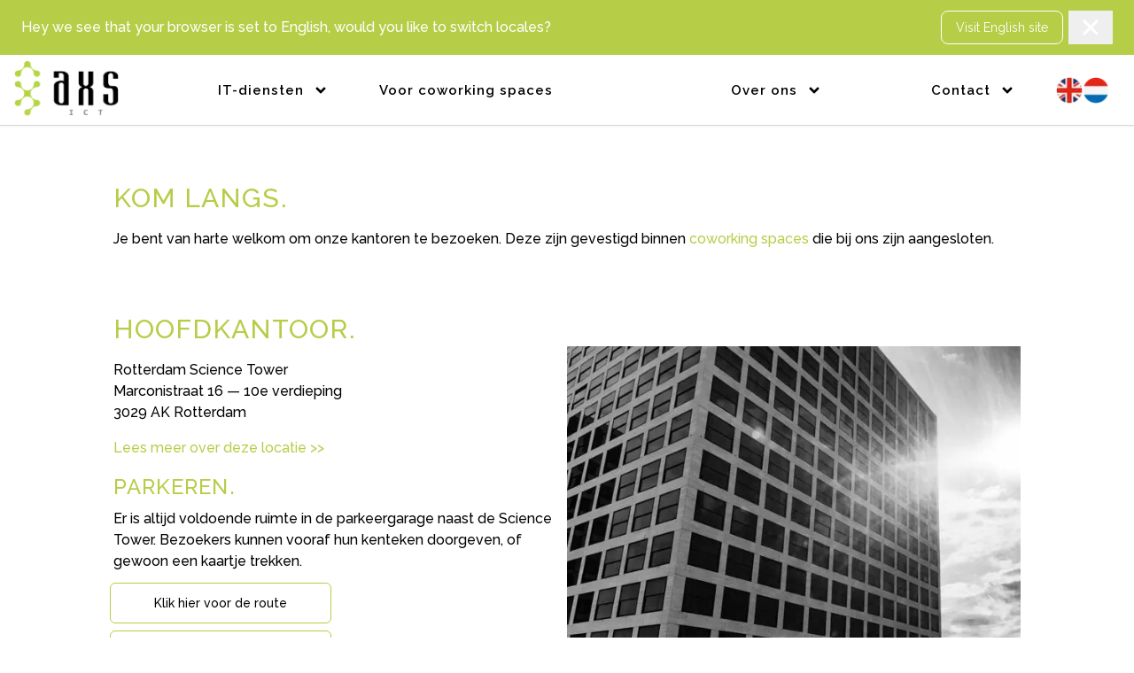

--- FILE ---
content_type: text/html; charset=utf-8
request_url: https://axs-ict.com/nl/contact/adressen
body_size: 18213
content:
<!DOCTYPE html><html lang="nl"><head><meta charSet="utf-8"/><meta name="viewport" content="width=device-width, initial-scale=1"/><link rel="preload" href="/_next/static/media/261f5dbb178dd202-s.p.woff2" as="font" crossorigin="" type="font/woff2"/><link rel="preload" href="/_next/static/media/630c17af355fa44e-s.p.woff2" as="font" crossorigin="" type="font/woff2"/><link rel="preload" as="image" imageSrcSet="/_next/image?url=%2Fmedia%2Flogo%2FHR-Logo-Complete-small.png&amp;w=256&amp;q=75 1x, /_next/image?url=%2Fmedia%2Flogo%2FHR-Logo-Complete-small.png&amp;w=640&amp;q=75 2x"/><link rel="stylesheet" href="/_next/static/css/6e30fc237d577093.css" data-precedence="next"/><link rel="stylesheet" href="/_next/static/css/7c4556fda87fac6d.css" data-precedence="next"/><link rel="preload" as="script" fetchPriority="low" href="/_next/static/chunks/webpack-bdf6620c17a9b52c.js"/><script src="/_next/static/chunks/4bd1b696-182b6b13bdad92e3.js" async=""></script><script src="/_next/static/chunks/1255-2515ec02460e7abe.js" async=""></script><script src="/_next/static/chunks/main-app-2cb38ad6c5921cd8.js" async=""></script><script src="/_next/static/chunks/8e1d74a4-fe36a87adc0e48ff.js" async=""></script><script src="/_next/static/chunks/9c4e2130-10c9caa3d0c38fa5.js" async=""></script><script src="/_next/static/chunks/3141-1d9ea4623843e59e.js" async=""></script><script src="/_next/static/chunks/4707-ef2c610aaa16c7ea.js" async=""></script><script src="/_next/static/chunks/1905-2514502f3e87520c.js" async=""></script><script src="/_next/static/chunks/6772-dbb4d9ac9b44a935.js" async=""></script><script src="/_next/static/chunks/app/(app)/%5Blocale%5D/layout-35e98dc5bab026ce.js" async=""></script><script src="/_next/static/chunks/7587-04bc6ddf675d9fc7.js" async=""></script><script src="/_next/static/chunks/1737-ca9be086cc1233c6.js" async=""></script><script src="/_next/static/chunks/app/(app)/%5Blocale%5D/%5B...segments%5D/page-3b1afecf41a695be.js" async=""></script><script src="/_next/static/chunks/app/(app)/%5Blocale%5D/error-447f4c8f9c622ed6.js" async=""></script><link rel="preload" href="https://www.googletagmanager.com/gtm.js?id=GTM-NPK3NKL" as="script"/><link rel="preload" as="image" imageSrcSet="/_next/image?url=%2Fapi%2Fmedia%2Ffile%2FHeader_Contact.jpg&amp;w=16&amp;q=75 16w, /_next/image?url=%2Fapi%2Fmedia%2Ffile%2FHeader_Contact.jpg&amp;w=32&amp;q=75 32w, /_next/image?url=%2Fapi%2Fmedia%2Ffile%2FHeader_Contact.jpg&amp;w=48&amp;q=75 48w, /_next/image?url=%2Fapi%2Fmedia%2Ffile%2FHeader_Contact.jpg&amp;w=64&amp;q=75 64w, /_next/image?url=%2Fapi%2Fmedia%2Ffile%2FHeader_Contact.jpg&amp;w=96&amp;q=75 96w, /_next/image?url=%2Fapi%2Fmedia%2Ffile%2FHeader_Contact.jpg&amp;w=128&amp;q=75 128w, /_next/image?url=%2Fapi%2Fmedia%2Ffile%2FHeader_Contact.jpg&amp;w=256&amp;q=75 256w, /_next/image?url=%2Fapi%2Fmedia%2Ffile%2FHeader_Contact.jpg&amp;w=384&amp;q=75 384w, /_next/image?url=%2Fapi%2Fmedia%2Ffile%2FHeader_Contact.jpg&amp;w=640&amp;q=75 640w, /_next/image?url=%2Fapi%2Fmedia%2Ffile%2FHeader_Contact.jpg&amp;w=750&amp;q=75 750w, /_next/image?url=%2Fapi%2Fmedia%2Ffile%2FHeader_Contact.jpg&amp;w=828&amp;q=75 828w, /_next/image?url=%2Fapi%2Fmedia%2Ffile%2FHeader_Contact.jpg&amp;w=1080&amp;q=75 1080w, /_next/image?url=%2Fapi%2Fmedia%2Ffile%2FHeader_Contact.jpg&amp;w=1200&amp;q=75 1200w, /_next/image?url=%2Fapi%2Fmedia%2Ffile%2FHeader_Contact.jpg&amp;w=1920&amp;q=75 1920w, /_next/image?url=%2Fapi%2Fmedia%2Ffile%2FHeader_Contact.jpg&amp;w=2048&amp;q=75 2048w, /_next/image?url=%2Fapi%2Fmedia%2Ffile%2FHeader_Contact.jpg&amp;w=3840&amp;q=75 3840w" imageSizes="(max-width: 1920px) 3840w, (max-width: 1536px) 3072w, (max-width: 1280px) 2560w, (max-width: 1024px) 2048w, (max-width: 768px) 1536w, (max-width: 640px) 1280w"/><meta name="next-size-adjust" content=""/><title>Adres &amp; Route | Al onze vestigingen | AXS ict</title><meta name="robots" content="index, follow"/><meta name="googlebot" content="index, follow"/><link rel="canonical" href="https://axs-ict.com/nl/contact/adressen"/><link rel="alternate" hrefLang="en" href="https://axs-ict.com/en/contact/addresses"/><link rel="alternate" hrefLang="nl" href="https://axs-ict.com/nl/contact/adressen"/><meta property="og:title" content="Adres &amp; Route | Al onze vestigingen | AXS ict"/><meta property="og:site_name" content="AXS ict"/><meta property="og:image" content="https://axs-ict.com/api/media/file/Header_Contact-1200x630.jpg"/><meta property="og:type" content="website"/><meta name="twitter:card" content="summary_large_image"/><meta name="twitter:title" content="Adres &amp; Route | Al onze vestigingen | AXS ict"/><meta name="twitter:image" content="https://axs-ict.com/api/media/file/Header_Contact-1200x630.jpg"/><script src="/_next/static/chunks/polyfills-42372ed130431b0a.js" noModule=""></script></head><body class="__className_22ac5b"><div hidden=""><!--$--><!--/$--></div><div id="localizationHeader"></div><header class="header_header__Awatn sticky left-0 top-0 z-[100] h-[100px] border-b border-b-gray-300 bg-white shadow-sm"><div class="relative flex h-full items-center justify-between px-2" style="position:relative;margin-right:0px"><div class="h-full w-1/6 min-w-28"><a class="flex h-full items-center" href="/nl"><div class="h-4/5 pl-2"><img alt="AXS ict LOGO, refresh the page" width="255" height="100" decoding="async" data-nimg="1" class="h-full w-auto -translate-y-[2px]" style="color:transparent" srcSet="/_next/image?url=%2Fmedia%2Flogo%2FHR-Logo-Complete-small.png&amp;w=256&amp;q=75 1x, /_next/image?url=%2Fmedia%2Flogo%2FHR-Logo-Complete-small.png&amp;w=640&amp;q=75 2x" src="/_next/image?url=%2Fmedia%2Flogo%2FHR-Logo-Complete-small.png&amp;w=640&amp;q=75"/></div></a></div><div class="block h-full w-5/6 lg:hidden lg:w-0"><nav class="header_dropdownHead__avIeE header_mobileClosed__7ssNh invisible"><ul class="header_navList__CHfco false"><li class="header_menuItem__73TuA"><a class="header_navLink__nGrNO" href="/nl/it-diensten">IT-diensten</a><svg stroke="currentColor" fill="currentColor" stroke-width="0" viewBox="0 0 320 512" style="color:black;font-size:18px" class="header_dropdownIcon__sEhPk" height="1em" width="1em" xmlns="http://www.w3.org/2000/svg"><path d="M143 352.3L7 216.3c-9.4-9.4-9.4-24.6 0-33.9l22.6-22.6c9.4-9.4 24.6-9.4 33.9 0l96.4 96.4 96.4-96.4c9.4-9.4 24.6-9.4 33.9 0l22.6 22.6c9.4 9.4 9.4 24.6 0 33.9l-136 136c-9.2 9.4-24.4 9.4-33.8 0z"></path></svg><ul class="header_dropdown__FWfsd false "><li class="header_dropdownItem__M_YMy"><a class="header_navSubLink__NB8vp" href="/nl/it-diensten/it-beveiliging">Beveiliging</a></li><li class="header_dropdownItem__M_YMy"><a class="header_navSubLink__NB8vp" href="/nl/it-diensten/internet">Internet</a></li><li class="header_dropdownItem__M_YMy"><a class="header_navSubLink__NB8vp" href="/nl/it-diensten/communicatie">Communicatie</a></li><li class="header_dropdownItem__M_YMy"><a class="header_navSubLink__NB8vp" href="/nl/it-diensten/projecten">Projecten</a></li><li class="header_dropdownItem__M_YMy"><a class="header_navSubLink__NB8vp" href="/nl/it-diensten/cloud">Cloud</a></li><li class="header_dropdownItem__M_YMy"><a class="header_navSubLink__NB8vp" href="/nl/it-diensten/hosting">Hosting</a></li><li class="header_dropdownItem__M_YMy"><a class="header_navSubLink__NB8vp" href="/nl/it-diensten/hardware">Hardware</a></li></ul></li><li class="header_menuItem__73TuA"><a class="header_navLink__nGrNO" href="/nl/coworking-spaces">Voor coworking spaces</a></li><li class="header_menuItem__73TuA header_noItem__lkF6y"> </li><li class="header_menuItem__73TuA"><a class="header_navLink__nGrNO" href="/nl/over-ons">Over ons</a><svg stroke="currentColor" fill="currentColor" stroke-width="0" viewBox="0 0 320 512" style="color:black;font-size:18px" class="header_dropdownIcon__sEhPk" height="1em" width="1em" xmlns="http://www.w3.org/2000/svg"><path d="M143 352.3L7 216.3c-9.4-9.4-9.4-24.6 0-33.9l22.6-22.6c9.4-9.4 24.6-9.4 33.9 0l96.4 96.4 96.4-96.4c9.4-9.4 24.6-9.4 33.9 0l22.6 22.6c9.4 9.4 9.4 24.6 0 33.9l-136 136c-9.2 9.4-24.4 9.4-33.8 0z"></path></svg><ul class="header_dropdown__FWfsd false "><li class="header_dropdownItem__M_YMy"><a class="header_navSubLink__NB8vp" href="/nl/vacatures">Vacatures</a></li><li class="header_dropdownItem__M_YMy"><a class="header_navSubLink__NB8vp" href="/nl/over-ons/klantverhalen">Klantverhalen</a></li><li class="header_dropdownItem__M_YMy"><a class="header_navSubLink__NB8vp" href="/nl/nieuws">Nieuws</a></li><li class="header_dropdownItem__M_YMy"><a class="header_navSubLink__NB8vp" href="/nl/over-ons/mvo">Maatschappelijk</a></li><li class="header_dropdownItem__M_YMy"><a class="header_navSubLink__NB8vp" href="/nl/over-ons/certificering">ISO certificering</a></li></ul></li><li class="header_menuItem__73TuA"><a class="header_navLink__nGrNO" href="/nl/contact">Contact</a><svg stroke="currentColor" fill="currentColor" stroke-width="0" viewBox="0 0 320 512" style="color:black;font-size:18px" class="header_dropdownIcon__sEhPk" height="1em" width="1em" xmlns="http://www.w3.org/2000/svg"><path d="M143 352.3L7 216.3c-9.4-9.4-9.4-24.6 0-33.9l22.6-22.6c9.4-9.4 24.6-9.4 33.9 0l96.4 96.4 96.4-96.4c9.4-9.4 24.6-9.4 33.9 0l22.6 22.6c9.4 9.4 9.4 24.6 0 33.9l-136 136c-9.2 9.4-24.4 9.4-33.8 0z"></path></svg><ul class="header_dropdown__FWfsd false "><li class="header_dropdownItem__M_YMy"><a class="header_navSubLink__NB8vp" href="/nl/contact/adressen">Adressen</a></li></ul></li></ul></nav></div><div class="flex items-center gap-4 pr-4"><div class="hidden lg:block"><svg stroke="currentColor" fill="currentColor" stroke-width="0" viewBox="0 0 512 512" font-size="32" class="block" height="1em" width="1em" xmlns="http://www.w3.org/2000/svg"><path fill="none" stroke-linecap="round" stroke-miterlimit="10" stroke-width="48" d="M88 152h336M88 256h336M88 360h336"></path></svg></div></div></div><div class="hidden lg:block"><nav class="header_dropdownHead__avIeE header_mobileClosed__7ssNh invisible"><ul class="header_navList__CHfco header_mobile__7hBgy"><li class="header_menuItem__73TuA"><a class="header_navLink__nGrNO" href="/nl/it-diensten">IT-diensten</a><svg stroke="currentColor" fill="currentColor" stroke-width="0" viewBox="0 0 256 512" style="color:black;font-size:18px" class="header_dropdownIcon__sEhPk null" height="1em" width="1em" xmlns="http://www.w3.org/2000/svg"><path d="M224.3 273l-136 136c-9.4 9.4-24.6 9.4-33.9 0l-22.6-22.6c-9.4-9.4-9.4-24.6 0-33.9l96.4-96.4-96.4-96.4c-9.4-9.4-9.4-24.6 0-33.9L54.3 103c9.4-9.4 24.6-9.4 33.9 0l136 136c9.5 9.4 9.5 24.6.1 34z"></path></svg><ul class="header_dropdown__FWfsd header_mobile__7hBgy "><li class="header_dropdownItem__M_YMy"><a class="header_navSubLink__NB8vp" href="/nl/it-diensten/it-beveiliging">Beveiliging</a></li><li class="header_dropdownItem__M_YMy"><a class="header_navSubLink__NB8vp" href="/nl/it-diensten/internet">Internet</a></li><li class="header_dropdownItem__M_YMy"><a class="header_navSubLink__NB8vp" href="/nl/it-diensten/communicatie">Communicatie</a></li><li class="header_dropdownItem__M_YMy"><a class="header_navSubLink__NB8vp" href="/nl/it-diensten/projecten">Projecten</a></li><li class="header_dropdownItem__M_YMy"><a class="header_navSubLink__NB8vp" href="/nl/it-diensten/cloud">Cloud</a></li><li class="header_dropdownItem__M_YMy"><a class="header_navSubLink__NB8vp" href="/nl/it-diensten/hosting">Hosting</a></li><li class="header_dropdownItem__M_YMy"><a class="header_navSubLink__NB8vp" href="/nl/it-diensten/hardware">Hardware</a></li></ul></li><li class="header_menuItem__73TuA"><a class="header_navLink__nGrNO" href="/nl/coworking-spaces">Voor coworking spaces</a></li><li class="header_menuItem__73TuA"><a class="header_navLink__nGrNO" href="/nl/over-ons">Over ons</a><svg stroke="currentColor" fill="currentColor" stroke-width="0" viewBox="0 0 256 512" style="color:black;font-size:18px" class="header_dropdownIcon__sEhPk null" height="1em" width="1em" xmlns="http://www.w3.org/2000/svg"><path d="M224.3 273l-136 136c-9.4 9.4-24.6 9.4-33.9 0l-22.6-22.6c-9.4-9.4-9.4-24.6 0-33.9l96.4-96.4-96.4-96.4c-9.4-9.4-9.4-24.6 0-33.9L54.3 103c9.4-9.4 24.6-9.4 33.9 0l136 136c9.5 9.4 9.5 24.6.1 34z"></path></svg><ul class="header_dropdown__FWfsd header_mobile__7hBgy "><li class="header_dropdownItem__M_YMy"><a class="header_navSubLink__NB8vp" href="/nl/vacatures">Vacatures</a></li><li class="header_dropdownItem__M_YMy"><a class="header_navSubLink__NB8vp" href="/nl/over-ons/klantverhalen">Klantverhalen</a></li><li class="header_dropdownItem__M_YMy"><a class="header_navSubLink__NB8vp" href="/nl/nieuws">Nieuws</a></li><li class="header_dropdownItem__M_YMy"><a class="header_navSubLink__NB8vp" href="/nl/over-ons/mvo">Maatschappelijk</a></li><li class="header_dropdownItem__M_YMy"><a class="header_navSubLink__NB8vp" href="/nl/over-ons/certificering">ISO certificering</a></li></ul></li><li class="header_menuItem__73TuA"><a class="header_navLink__nGrNO" href="/nl/contact">Contact</a><svg stroke="currentColor" fill="currentColor" stroke-width="0" viewBox="0 0 256 512" style="color:black;font-size:18px" class="header_dropdownIcon__sEhPk null" height="1em" width="1em" xmlns="http://www.w3.org/2000/svg"><path d="M224.3 273l-136 136c-9.4 9.4-24.6 9.4-33.9 0l-22.6-22.6c-9.4-9.4-9.4-24.6 0-33.9l96.4-96.4-96.4-96.4c-9.4-9.4-9.4-24.6 0-33.9L54.3 103c9.4-9.4 24.6-9.4 33.9 0l136 136c9.5 9.4 9.5 24.6.1 34z"></path></svg><ul class="header_dropdown__FWfsd header_mobile__7hBgy "><li class="header_dropdownItem__M_YMy"><a class="header_navSubLink__NB8vp" href="/nl/contact/adressen">Adressen</a></li></ul></li></ul></nav></div></header><div class="all-content"><div><div class="relative"><div><div class="w-full"><div class="relative" id="page_hero"><div class="page_banner big"><picture><img alt="Contact AXS ict header" decoding="async" data-nimg="fill" class="" style="position:absolute;height:100%;width:100%;left:0;top:0;right:0;bottom:0;color:transparent;background-size:cover;background-position:50% 50%;background-repeat:no-repeat;background-image:url(&quot;data:image/svg+xml;charset=utf-8,%3Csvg xmlns=&#x27;http://www.w3.org/2000/svg&#x27; %3E%3Cfilter id=&#x27;b&#x27; color-interpolation-filters=&#x27;sRGB&#x27;%3E%3CfeGaussianBlur stdDeviation=&#x27;20&#x27;/%3E%3CfeColorMatrix values=&#x27;1 0 0 0 0 0 1 0 0 0 0 0 1 0 0 0 0 0 100 -1&#x27; result=&#x27;s&#x27;/%3E%3CfeFlood x=&#x27;0&#x27; y=&#x27;0&#x27; width=&#x27;100%25&#x27; height=&#x27;100%25&#x27;/%3E%3CfeComposite operator=&#x27;out&#x27; in=&#x27;s&#x27;/%3E%3CfeComposite in2=&#x27;SourceGraphic&#x27;/%3E%3CfeGaussianBlur stdDeviation=&#x27;20&#x27;/%3E%3C/filter%3E%3Cimage width=&#x27;100%25&#x27; height=&#x27;100%25&#x27; x=&#x27;0&#x27; y=&#x27;0&#x27; preserveAspectRatio=&#x27;none&#x27; style=&#x27;filter: url(%23b);&#x27; href=&#x27;[data-uri]&#x27;/%3E%3C/svg%3E&quot;)" sizes="(max-width: 1920px) 3840w, (max-width: 1536px) 3072w, (max-width: 1280px) 2560w, (max-width: 1024px) 2048w, (max-width: 768px) 1536w, (max-width: 640px) 1280w" srcSet="/_next/image?url=%2Fapi%2Fmedia%2Ffile%2FHeader_Contact.jpg&amp;w=16&amp;q=75 16w, /_next/image?url=%2Fapi%2Fmedia%2Ffile%2FHeader_Contact.jpg&amp;w=32&amp;q=75 32w, /_next/image?url=%2Fapi%2Fmedia%2Ffile%2FHeader_Contact.jpg&amp;w=48&amp;q=75 48w, /_next/image?url=%2Fapi%2Fmedia%2Ffile%2FHeader_Contact.jpg&amp;w=64&amp;q=75 64w, /_next/image?url=%2Fapi%2Fmedia%2Ffile%2FHeader_Contact.jpg&amp;w=96&amp;q=75 96w, /_next/image?url=%2Fapi%2Fmedia%2Ffile%2FHeader_Contact.jpg&amp;w=128&amp;q=75 128w, /_next/image?url=%2Fapi%2Fmedia%2Ffile%2FHeader_Contact.jpg&amp;w=256&amp;q=75 256w, /_next/image?url=%2Fapi%2Fmedia%2Ffile%2FHeader_Contact.jpg&amp;w=384&amp;q=75 384w, /_next/image?url=%2Fapi%2Fmedia%2Ffile%2FHeader_Contact.jpg&amp;w=640&amp;q=75 640w, /_next/image?url=%2Fapi%2Fmedia%2Ffile%2FHeader_Contact.jpg&amp;w=750&amp;q=75 750w, /_next/image?url=%2Fapi%2Fmedia%2Ffile%2FHeader_Contact.jpg&amp;w=828&amp;q=75 828w, /_next/image?url=%2Fapi%2Fmedia%2Ffile%2FHeader_Contact.jpg&amp;w=1080&amp;q=75 1080w, /_next/image?url=%2Fapi%2Fmedia%2Ffile%2FHeader_Contact.jpg&amp;w=1200&amp;q=75 1200w, /_next/image?url=%2Fapi%2Fmedia%2Ffile%2FHeader_Contact.jpg&amp;w=1920&amp;q=75 1920w, /_next/image?url=%2Fapi%2Fmedia%2Ffile%2FHeader_Contact.jpg&amp;w=2048&amp;q=75 2048w, /_next/image?url=%2Fapi%2Fmedia%2Ffile%2FHeader_Contact.jpg&amp;w=3840&amp;q=75 3840w" src="/_next/image?url=%2Fapi%2Fmedia%2Ffile%2FHeader_Contact.jpg&amp;w=3840&amp;q=75"/></picture></div></div></div></div></div><div class="py-16"><div class="mx-auto max-w-[1400px] px-32 lg:px-28 md:px-20 sm:px-5"><div class="grid grid-cols-12 gap-4"><div class="md:col-span-12 col-span-12"><div class="[&amp;&gt;p]:mb-4 prose md:prose-md dark:prose-invert mx-auto [&amp;_:is(h1,h2,h3,h4,h5,h6,a:not(.btn-color-exclude))]:text-axs-ict-groen"><h2 style="text-align:left">Kom langs</h2><p style="text-align:left">Je bent van harte welkom om onze kantoren te bezoeken. Deze zijn gevestigd binnen <a href="/coworking-spaces">coworking spaces</a> die bij ons zijn aangesloten.</p><p><a id="rotterdam"></a></p><p><br/></p><div class="my-8 flex md:flex-col items-center gap-12 w-full "><div class="md:w-full w-1/2 self-start"><div class="[&amp;&gt;p]:mb-4 prose md:prose-md dark:prose-invert mx-auto"><h2 style="text-align:left">Hoofdkantoor</h2><p style="text-align:left">Rotterdam Science Tower<br/>Marconistraat 16 — 10e verdieping<br/>3029 AK Rotterdam</p><p style="text-align:left"><a href="/axs-ict-rotterdam">Lees meer over deze locatie &gt;&gt;</a></p><h3>Parkeren</h3><p>Er is altijd voldoende ruimte in de parkeergarage naast de Science Tower. Bezoekers kunnen vooraf hun kenteken doorgeven, of gewoon een kaartje trekken.</p><p><a target="_self" class="wrap-normal btn-color-exclude inline-block scale-100 whitespace-normal rounded-md text-center transition-all duration-150 hover:scale-95 hover:font-bold hover:shadow-md px-7 py-3 text-sm border-[1px] border-solid bg-[transparent] text-axs-ict-zwart hover:text-white border-axs-ict-groen hover:bg-axs-ict-groen -m-1" style="width:250px;padding-left:0;padding-right:0" href="https://maps.app.goo.gl/qtyu9CVzq4h8d5x38">Klik hier voor de route</a></p><p><a target="_self" class="wrap-normal btn-color-exclude inline-block scale-100 whitespace-normal rounded-md text-center transition-all duration-150 hover:scale-95 hover:font-bold hover:shadow-md px-7 py-3 text-sm border-[1px] border-solid bg-[transparent] text-axs-ict-zwart hover:text-white border-axs-ict-groen hover:bg-axs-ict-groen -m-1" style="width:250px;padding-left:0;padding-right:0" href="/nl/contact">Of neem contact op</a></p></div></div><div class="md:w-full w-1/2"><img alt="Illustrerende foto" loading="lazy" width="540" height="360" decoding="async" data-nimg="1" class="description-img" style="color:transparent;background-size:cover;background-position:50% 50%;background-repeat:no-repeat;background-image:url(&quot;[data-uri]&quot;)" srcSet="/_next/image?url=%2Fapi%2Fmedia%2Ffile%2FContact.jpg&amp;w=640&amp;q=75 1x, /_next/image?url=%2Fapi%2Fmedia%2Ffile%2FContact.jpg&amp;w=1080&amp;q=75 2x" src="/_next/image?url=%2Fapi%2Fmedia%2Ffile%2FContact.jpg&amp;w=1080&amp;q=75"/></div></div><p><br/></p><div class="my-8 flex md:flex-col items-center gap-12 w-full md:flex-col-reverse"><div class="md:w-full w-1/2"><img alt="Illustrerende zijfoto" loading="lazy" width="540" height="360" decoding="async" data-nimg="1" class="description-img" style="color:transparent" srcSet="/_next/image?url=%2Fapi%2Fmedia%2Ffile%2FAdres_PlanetBIO.jpg&amp;w=640&amp;q=75 1x, /_next/image?url=%2Fapi%2Fmedia%2Ffile%2FAdres_PlanetBIO.jpg&amp;w=1080&amp;q=75 2x" src="/_next/image?url=%2Fapi%2Fmedia%2Ffile%2FAdres_PlanetBIO.jpg&amp;w=1080&amp;q=75"/></div><div class="md:w-full w-1/2 self-start"><div class="[&amp;&gt;p]:mb-4 prose md:prose-md dark:prose-invert mx-auto"><h2 style="text-align:left">Planet B.IO</h2><p style="text-align:left">Biotech Campus Delft<br/>Alexander Fleminglaan 1<br/>2613 AX Delft</p><p style="text-align:left"><a href="/it-bedrijf-delft">Lees meer over deze vestiging &gt;&gt;</a><br/><a href="https://maps.app.goo.gl/TC4u7KEVfk2kw3E3A">Klik hier voor de route &gt;&gt;</a></p><p style="text-align:left"><a target="_self" class="wrap-normal btn-color-exclude inline-block scale-100 whitespace-normal rounded-md text-center transition-all duration-150 hover:scale-95 hover:font-bold hover:shadow-md px-7 py-3 text-sm border-[1px] border-solid bg-[transparent] text-axs-ict-zwart hover:text-white border-axs-ict-groen hover:bg-axs-ict-groen -m-1" style="width:250px;padding-left:0;padding-right:0" href="/nl/contact">Of neem contact op</a></p><p><br/></p></div></div></div><p><br/></p><div class="my-8 flex md:flex-col items-center gap-12 w-full "><div class="md:w-full w-1/2 self-start"><div class="[&amp;&gt;p]:mb-4 prose md:prose-md dark:prose-invert mx-auto"><h2 style="text-align:left">De Koepel</h2><p style="text-align:left">Koepelgevangenis Haarlem<br/>Koepelplein 1<br/>2031 WL Haarlem</p><p style="text-align:left"><a href="/axs-ict-haarlem">Lees meer over deze vestiging &gt;&gt;</a><br/><a href="https://maps.app.goo.gl/Pjyhrycz1eCVTeQU6">Klik hier voor de route &gt;&gt;</a></p><p><a target="_self" class="wrap-normal btn-color-exclude inline-block scale-100 whitespace-normal rounded-md text-center transition-all duration-150 hover:scale-95 hover:font-bold hover:shadow-md px-7 py-3 text-sm border-[1px] border-solid bg-[transparent] text-axs-ict-zwart hover:text-white border-axs-ict-groen hover:bg-axs-ict-groen -m-1" style="width:250px;padding-left:0;padding-right:0" href="/nl/contact">Of neem contact op</a></p><p style="text-align:left"><br/></p></div></div><div class="md:w-full w-1/2"><img alt="Illustrerende foto" loading="lazy" width="540" height="360" decoding="async" data-nimg="1" class="description-img" style="color:transparent;background-size:cover;background-position:50% 50%;background-repeat:no-repeat;background-image:url(&quot;[data-uri]&quot;)" srcSet="/_next/image?url=%2Fapi%2Fmedia%2Ffile%2FAdres_CupolaXS_2.jpg&amp;w=640&amp;q=75 1x, /_next/image?url=%2Fapi%2Fmedia%2Ffile%2FAdres_CupolaXS_2.jpg&amp;w=1080&amp;q=75 2x" src="/_next/image?url=%2Fapi%2Fmedia%2Ffile%2FAdres_CupolaXS_2.jpg&amp;w=1080&amp;q=75"/></div></div><p><br/></p><div class="my-8 flex md:flex-col items-center gap-12 w-full md:flex-col-reverse"><div class="md:w-full w-1/2"><img alt="Illustrerende zijfoto" loading="lazy" width="540" height="360" decoding="async" data-nimg="1" class="description-img" style="color:transparent" srcSet="/_next/image?url=%2Fapi%2Fmedia%2Ffile%2FAdres_Titaan.jpg&amp;w=640&amp;q=75 1x, /_next/image?url=%2Fapi%2Fmedia%2Ffile%2FAdres_Titaan.jpg&amp;w=1080&amp;q=75 2x" src="/_next/image?url=%2Fapi%2Fmedia%2Ffile%2FAdres_Titaan.jpg&amp;w=1080&amp;q=75"/></div><div class="md:w-full w-1/2 self-start"><div class="[&amp;&gt;p]:mb-4 prose md:prose-md dark:prose-invert mx-auto"><h2 style="text-align:left">Titaan</h2><p style="text-align:left">De Haagse Innovatiehub<br/>Saturnusstraat 95<br/>2516 AG Den Haag</p><p style="text-align:left"><a href="/it-bedrijf-den-haag">Lees meer over deze vestiging &gt;&gt;</a><br/><a href="https://maps.app.goo.gl/CnswgHtuiLEzE7ZJ7">Klik hier voor de route &gt;&gt;</a></p><p><a target="_self" class="wrap-normal btn-color-exclude inline-block scale-100 whitespace-normal rounded-md text-center transition-all duration-150 hover:scale-95 hover:font-bold hover:shadow-md px-7 py-3 text-sm border-[1px] border-solid bg-[transparent] text-axs-ict-zwart hover:text-white border-axs-ict-groen hover:bg-axs-ict-groen -m-1" style="width:250px;padding-left:0;padding-right:0" href="/nl/contact">Of neem contact op</a></p></div></div></div></div></div><div class="md:col-span-12 col-span-6"></div><div class="md:col-span-12 col-span-6"></div><div class="md:col-span-12 col-span-6"></div><div class="md:col-span-12 col-span-6"></div><div class="md:col-span-12 col-span-6"></div><div class="md:col-span-12 col-span-6"></div><div class="md:col-span-12 col-span-6"></div><div class="md:col-span-12 col-span-6"></div></div></div></div></div><!--$--><!--/$--></div><!--$?--><template id="B:0"></template><div class="h-[400px] w-full animate-pulse"><p>Loading...</p></div><!--/$--><script>requestAnimationFrame(function(){$RT=performance.now()});</script><script src="/_next/static/chunks/webpack-bdf6620c17a9b52c.js" id="_R_" async=""></script><div hidden id="S:0"><footer class="md:h-auto"><div class="mx-auto max-w-[1400px] px-32 lg:px-20 sm:px-10"><div class="grid-cols-5 lg:grid-cols-3 grid pb-6 md:grid-cols-1"><div><h4 class="footer-title">VOLG ONS</h4><div class="sep-100 sep-green center-div"></div><div class="linkedIn mt-4 flex justify-center"><a target="_blank" href="https://nl.linkedin.com/company/axs-ict-diensten"><svg stroke="currentColor" fill="currentColor" stroke-width="0" viewBox="0 0 448 512" height="1em" width="1em" xmlns="http://www.w3.org/2000/svg"><path d="M416 32H31.9C14.3 32 0 46.5 0 64.3v383.4C0 465.5 14.3 480 31.9 480H416c17.6 0 32-14.5 32-32.3V64.3c0-17.8-14.4-32.3-32-32.3zM135.4 416H69V202.2h66.5V416zm-33.2-243c-21.3 0-38.5-17.3-38.5-38.5S80.9 96 102.2 96c21.2 0 38.5 17.3 38.5 38.5 0 21.3-17.2 38.5-38.5 38.5zm282.1 243h-66.4V312c0-24.8-.5-56.7-34.5-56.7-34.6 0-39.9 27-39.9 54.9V416h-66.4V202.2h63.7v29.2h.9c8.9-16.8 30.6-34.5 62.9-34.5 67.2 0 79.7 44.3 79.7 101.9V416z"></path></svg></a><a target="_blank" href="https://www.instagram.com/axs_ict/"><svg stroke="currentColor" fill="currentColor" stroke-width="0" viewBox="0 0 448 512" height="1em" width="1em" xmlns="http://www.w3.org/2000/svg"><path d="M224.1 141c-63.6 0-114.9 51.3-114.9 114.9s51.3 114.9 114.9 114.9S339 319.5 339 255.9 287.7 141 224.1 141zm0 189.6c-41.1 0-74.7-33.5-74.7-74.7s33.5-74.7 74.7-74.7 74.7 33.5 74.7 74.7-33.6 74.7-74.7 74.7zm146.4-194.3c0 14.9-12 26.8-26.8 26.8-14.9 0-26.8-12-26.8-26.8s12-26.8 26.8-26.8 26.8 12 26.8 26.8zm76.1 27.2c-1.7-35.9-9.9-67.7-36.2-93.9-26.2-26.2-58-34.4-93.9-36.2-37-2.1-147.9-2.1-184.9 0-35.8 1.7-67.6 9.9-93.9 36.1s-34.4 58-36.2 93.9c-2.1 37-2.1 147.9 0 184.9 1.7 35.9 9.9 67.7 36.2 93.9s58 34.4 93.9 36.2c37 2.1 147.9 2.1 184.9 0 35.9-1.7 67.7-9.9 93.9-36.2 26.2-26.2 34.4-58 36.2-93.9 2.1-37 2.1-147.8 0-184.8zM398.8 388c-7.8 19.6-22.9 34.7-42.6 42.6-29.5 11.7-99.5 9-132.1 9s-102.7 2.6-132.1-9c-19.6-7.8-34.7-22.9-42.6-42.6-11.7-29.5-9-99.5-9-132.1s-2.6-102.7 9-132.1c7.8-19.6 22.9-34.7 42.6-42.6 29.5-11.7 99.5-9 132.1-9s102.7-2.6 132.1 9c19.6 7.8 34.7 22.9 42.6 42.6 11.7 29.5 9 99.5 9 132.1s2.7 102.7-9 132.1z"></path></svg></a><a target="_blank" href="https://www.tiktok.com/@axs_ict"><svg stroke="currentColor" fill="currentColor" stroke-width="0" viewBox="0 0 448 512" height="1em" width="1em" xmlns="http://www.w3.org/2000/svg"><path d="M448,209.91a210.06,210.06,0,0,1-122.77-39.25V349.38A162.55,162.55,0,1,1,185,188.31V278.2a74.62,74.62,0,1,0,52.23,71.18V0l88,0a121.18,121.18,0,0,0,1.86,22.17h0A122.18,122.18,0,0,0,381,102.39a121.43,121.43,0,0,0,67,20.14Z"></path></svg></a><a target="_blank" href="https://vimeo.com/axsict"><svg stroke="currentColor" fill="currentColor" stroke-width="0" viewBox="0 0 448 512" height="1em" width="1em" xmlns="http://www.w3.org/2000/svg"><path d="M403.2 32H44.8C20.1 32 0 52.1 0 76.8v358.4C0 459.9 20.1 480 44.8 480h358.4c24.7 0 44.8-20.1 44.8-44.8V76.8c0-24.7-20.1-44.8-44.8-44.8zM377 180.8c-1.4 31.5-23.4 74.7-66 129.4-44 57.2-81.3 85.8-111.7 85.8-18.9 0-34.8-17.4-47.9-52.3-25.5-93.3-36.4-148-57.4-148-2.4 0-10.9 5.1-25.4 15.2l-15.2-19.6c37.3-32.8 72.9-69.2 95.2-71.2 25.2-2.4 40.7 14.8 46.5 51.7 20.7 131.2 29.9 151 67.6 91.6 13.5-21.4 20.8-37.7 21.8-48.9 3.5-33.2-25.9-30.9-45.8-22.4 15.9-52.1 46.3-77.4 91.2-76 33.3.9 49 22.5 47.1 64.7z"></path></svg></a></div></div><div><h4 class="footer-title">KOM LANGS</h4><div class="sep-100 sep-green center-div"></div><div class="flex flex-col items-center gap-4"><div class="tex-center flex flex-col items-center gap-2"><a class="white-link" href="/nl/axs-ict-rotterdam">Rotterdam</a><a class="white-link" href="/nl/it-bedrijf-delft">Delft</a><a class="white-link" href="/nl/it-bedrijf-den-haag">Den Haag</a><a class="white-link" href="/nl/axs-ict-haarlem">Haarlem</a><a class="wrap-normal btn-color-exclude mb-1 inline-block scale-100 whitespace-normal rounded-md text-center transition-all duration-150 hover:scale-95 hover:font-bold hover:shadow-md px-10 py-4 text-sm bg-axs-ict-groen hover:text-white mt-2 text-white" style="width:auto" href="/nl/contact">Maak een afspraak</a></div></div></div><div><h4 class="footer-title">ONZE VACATURES</h4><div class="sep-100 sep-green center-div"></div><div class="flex flex-col items-center gap-2"><a class="white-link" href="/nl/vacatures/technology-manager-cto">Technology Manager (CTO)</a><a class="white-link" href="/nl/vacatures/projectmanager">Projectmanager</a><a class="white-link" href="/nl/vacatures/ict-professional">ICT-professional</a><a class="white-link" href="/nl/vacatures/system-engineer">System engineer</a></div></div><div><h4 class="footer-title">MAIL OF APP ONS</h4><div class="sep-100 sep-green center-div"></div><div class="flex flex-col items-center gap-2"><p><a class="white-link" href="mailto:info@axs-ict.com">info@axs-ict.com</a></p><p><a class="white-link" href="https://wa.me/31881123123">+31 (0)88 1 123 123</a></p><p><img alt="ISO 27001" loading="lazy" width="150" height="150" decoding="async" data-nimg="1" class="footer_image__YXaSC m-10" style="color:transparent" srcSet="/_next/image?url=%2Fmedia%2Fimages%2Faxs-ict-iso-27001-certificering-2024.png&amp;w=256&amp;q=75 1x, /_next/image?url=%2Fmedia%2Fimages%2Faxs-ict-iso-27001-certificering-2024.png&amp;w=384&amp;q=75 2x" src="/_next/image?url=%2Fmedia%2Fimages%2Faxs-ict-iso-27001-certificering-2024.png&amp;w=384&amp;q=75"/></p></div></div><div><h4 class="footer-title uppercase">Samenwerkingen</h4><div class="sep-100 sep-green center-div"></div><div class="flex flex-col items-center gap-2"><p><img alt="ISO 27001" loading="lazy" width="100" height="100" decoding="async" data-nimg="1" class="footer_image__YXaSC m-10" style="color:transparent" srcSet="/_next/image?url=%2Fmedia%2Fimages%2FKPN_ONSbank.png&amp;w=128&amp;q=75 1x, /_next/image?url=%2Fmedia%2Fimages%2FKPN_ONSbank.png&amp;w=256&amp;q=75 2x" src="/_next/image?url=%2Fmedia%2Fimages%2FKPN_ONSbank.png&amp;w=256&amp;q=75"/></p></div></div></div></div><div class="absolute bottom-0 flex w-full justify-center py-2 md:static"><p class="footer-credentials sm:text-center">© AXS ict |<!-- --> <a href="/nl/privacy-policy">Privacyverklaring</a> |<!-- --> <a href="/nl/voorwaarden">Algemene Voorwaarden</a></p></div></footer></div><script>$RB=[];$RV=function(a){$RT=performance.now();for(var b=0;b<a.length;b+=2){var c=a[b],e=a[b+1];null!==e.parentNode&&e.parentNode.removeChild(e);var f=c.parentNode;if(f){var g=c.previousSibling,h=0;do{if(c&&8===c.nodeType){var d=c.data;if("/$"===d||"/&"===d)if(0===h)break;else h--;else"$"!==d&&"$?"!==d&&"$~"!==d&&"$!"!==d&&"&"!==d||h++}d=c.nextSibling;f.removeChild(c);c=d}while(c);for(;e.firstChild;)f.insertBefore(e.firstChild,c);g.data="$";g._reactRetry&&requestAnimationFrame(g._reactRetry)}}a.length=0};
$RC=function(a,b){if(b=document.getElementById(b))(a=document.getElementById(a))?(a.previousSibling.data="$~",$RB.push(a,b),2===$RB.length&&("number"!==typeof $RT?requestAnimationFrame($RV.bind(null,$RB)):(a=performance.now(),setTimeout($RV.bind(null,$RB),2300>a&&2E3<a?2300-a:$RT+300-a)))):b.parentNode.removeChild(b)};$RC("B:0","S:0")</script><script>(self.__next_f=self.__next_f||[]).push([0])</script><script>self.__next_f.push([1,"1:\"$Sreact.fragment\"\n2:I[9766,[],\"\"]\n3:I[98924,[],\"\"]\n6:I[24431,[],\"OutletBoundary\"]\n8:I[15278,[],\"AsyncMetadataOutlet\"]\na:I[24431,[],\"ViewportBoundary\"]\nc:I[24431,[],\"MetadataBoundary\"]\nd:\"$Sreact.suspense\"\nf:I[57150,[],\"\"]\n:HL[\"/_next/static/media/261f5dbb178dd202-s.p.woff2\",\"font\",{\"crossOrigin\":\"\",\"type\":\"font/woff2\"}]\n:HL[\"/_next/static/media/630c17af355fa44e-s.p.woff2\",\"font\",{\"crossOrigin\":\"\",\"type\":\"font/woff2\"}]\n:HL[\"/_next/static/css/6e30fc237d577093.css\",\"style\"]\n:HL[\"/_next/static/css/7c4556fda87fac6d.css\",\"style\"]\n"])</script><script>self.__next_f.push([1,"0:{\"P\":null,\"b\":\"8sDBvYUJ9hiV4ysPYL7bd\",\"p\":\"\",\"c\":[\"\",\"nl\",\"contact\",\"adressen?_rsc=192nt\"],\"i\":false,\"f\":[[[\"\",{\"children\":[\"(app)\",{\"children\":[[\"locale\",\"nl\",\"d\"],{\"children\":[[\"segments\",\"contact/adressen\",\"c\"],{\"children\":[\"__PAGE__\",{}]}]},\"$undefined\",\"$undefined\",true]}]}],[\"\",[\"$\",\"$1\",\"c\",{\"children\":[null,[\"$\",\"$L2\",null,{\"parallelRouterKey\":\"children\",\"error\":\"$undefined\",\"errorStyles\":\"$undefined\",\"errorScripts\":\"$undefined\",\"template\":[\"$\",\"$L3\",null,{}],\"templateStyles\":\"$undefined\",\"templateScripts\":\"$undefined\",\"notFound\":[[[\"$\",\"title\",null,{\"children\":\"404: This page could not be found.\"}],[\"$\",\"div\",null,{\"style\":{\"fontFamily\":\"system-ui,\\\"Segoe UI\\\",Roboto,Helvetica,Arial,sans-serif,\\\"Apple Color Emoji\\\",\\\"Segoe UI Emoji\\\"\",\"height\":\"100vh\",\"textAlign\":\"center\",\"display\":\"flex\",\"flexDirection\":\"column\",\"alignItems\":\"center\",\"justifyContent\":\"center\"},\"children\":[\"$\",\"div\",null,{\"children\":[[\"$\",\"style\",null,{\"dangerouslySetInnerHTML\":{\"__html\":\"body{color:#000;background:#fff;margin:0}.next-error-h1{border-right:1px solid rgba(0,0,0,.3)}@media (prefers-color-scheme:dark){body{color:#fff;background:#000}.next-error-h1{border-right:1px solid rgba(255,255,255,.3)}}\"}}],[\"$\",\"h1\",null,{\"className\":\"next-error-h1\",\"style\":{\"display\":\"inline-block\",\"margin\":\"0 20px 0 0\",\"padding\":\"0 23px 0 0\",\"fontSize\":24,\"fontWeight\":500,\"verticalAlign\":\"top\",\"lineHeight\":\"49px\"},\"children\":404}],[\"$\",\"div\",null,{\"style\":{\"display\":\"inline-block\"},\"children\":[\"$\",\"h2\",null,{\"style\":{\"fontSize\":14,\"fontWeight\":400,\"lineHeight\":\"49px\",\"margin\":0},\"children\":\"This page could not be found.\"}]}]]}]}]],[]],\"forbidden\":\"$undefined\",\"unauthorized\":\"$undefined\"}]]}],{\"children\":[\"(app)\",[\"$\",\"$1\",\"c\",{\"children\":[null,[\"$\",\"$L2\",null,{\"parallelRouterKey\":\"children\",\"error\":\"$undefined\",\"errorStyles\":\"$undefined\",\"errorScripts\":\"$undefined\",\"template\":[\"$\",\"$L3\",null,{}],\"templateStyles\":\"$undefined\",\"templateScripts\":\"$undefined\",\"notFound\":[[[\"$\",\"title\",null,{\"children\":\"404: This page could not be found.\"}],[\"$\",\"div\",null,{\"style\":\"$0:f:0:1:1:props:children:1:props:notFound:0:1:props:style\",\"children\":[\"$\",\"div\",null,{\"children\":[[\"$\",\"style\",null,{\"dangerouslySetInnerHTML\":{\"__html\":\"body{color:#000;background:#fff;margin:0}.next-error-h1{border-right:1px solid rgba(0,0,0,.3)}@media (prefers-color-scheme:dark){body{color:#fff;background:#000}.next-error-h1{border-right:1px solid rgba(255,255,255,.3)}}\"}}],[\"$\",\"h1\",null,{\"className\":\"next-error-h1\",\"style\":\"$0:f:0:1:1:props:children:1:props:notFound:0:1:props:children:props:children:1:props:style\",\"children\":404}],[\"$\",\"div\",null,{\"style\":\"$0:f:0:1:1:props:children:1:props:notFound:0:1:props:children:props:children:2:props:style\",\"children\":[\"$\",\"h2\",null,{\"style\":\"$0:f:0:1:1:props:children:1:props:notFound:0:1:props:children:props:children:2:props:children:props:style\",\"children\":\"This page could not be found.\"}]}]]}]}]],[]],\"forbidden\":\"$undefined\",\"unauthorized\":\"$undefined\"}]]}],{\"children\":[[\"locale\",\"nl\",\"d\"],[\"$\",\"$1\",\"c\",{\"children\":[[[\"$\",\"link\",\"0\",{\"rel\":\"stylesheet\",\"href\":\"/_next/static/css/6e30fc237d577093.css\",\"precedence\":\"next\",\"crossOrigin\":\"$undefined\",\"nonce\":\"$undefined\"}],[\"$\",\"link\",\"1\",{\"rel\":\"stylesheet\",\"href\":\"/_next/static/css/7c4556fda87fac6d.css\",\"precedence\":\"next\",\"crossOrigin\":\"$undefined\",\"nonce\":\"$undefined\"}]],\"$L4\"]}],{\"children\":[[\"segments\",\"contact/adressen\",\"c\"],[\"$\",\"$1\",\"c\",{\"children\":[null,[\"$\",\"$L2\",null,{\"parallelRouterKey\":\"children\",\"error\":\"$undefined\",\"errorStyles\":\"$undefined\",\"errorScripts\":\"$undefined\",\"template\":[\"$\",\"$L3\",null,{}],\"templateStyles\":\"$undefined\",\"templateScripts\":\"$undefined\",\"notFound\":\"$undefined\",\"forbidden\":\"$undefined\",\"unauthorized\":\"$undefined\"}]]}],{\"children\":[\"__PAGE__\",[\"$\",\"$1\",\"c\",{\"children\":[\"$L5\",null,[\"$\",\"$L6\",null,{\"children\":[\"$L7\",[\"$\",\"$L8\",null,{\"promise\":\"$@9\"}]]}]]}],{},null,false]},null,false]},null,false]},null,false]},null,false],[\"$\",\"$1\",\"h\",{\"children\":[null,[[\"$\",\"$La\",null,{\"children\":\"$Lb\"}],[\"$\",\"meta\",null,{\"name\":\"next-size-adjust\",\"content\":\"\"}]],[\"$\",\"$Lc\",null,{\"children\":[\"$\",\"div\",null,{\"hidden\":true,\"children\":[\"$\",\"$d\",null,{\"fallback\":null,\"children\":\"$Le\"}]}]}]]}],false]],\"m\":\"$undefined\",\"G\":[\"$f\",[]],\"s\":false,\"S\":true}\n"])</script><script>self.__next_f.push([1,"10:I[98202,[\"6711\",\"static/chunks/8e1d74a4-fe36a87adc0e48ff.js\",\"512\",\"static/chunks/9c4e2130-10c9caa3d0c38fa5.js\",\"3141\",\"static/chunks/3141-1d9ea4623843e59e.js\",\"4707\",\"static/chunks/4707-ef2c610aaa16c7ea.js\",\"1905\",\"static/chunks/1905-2514502f3e87520c.js\",\"6772\",\"static/chunks/6772-dbb4d9ac9b44a935.js\",\"4265\",\"static/chunks/app/(app)/%5Blocale%5D/layout-35e98dc5bab026ce.js\"],\"GoogleTagManager\"]\n4:[\"$\",\"html\",null,{\"lang\":\"nl\",\"children\":[[\"$\",\"$L10\",null,{\"gtmId\":\"GTM-NPK3NKL\"}],[\"$\",\"body\",null,{\"className\":\"__className_22ac5b\",\"children\":\"$L11\"}]]}]\n"])</script><script>self.__next_f.push([1,"12:I[3809,[\"6711\",\"static/chunks/8e1d74a4-fe36a87adc0e48ff.js\",\"512\",\"static/chunks/9c4e2130-10c9caa3d0c38fa5.js\",\"3141\",\"static/chunks/3141-1d9ea4623843e59e.js\",\"4707\",\"static/chunks/4707-ef2c610aaa16c7ea.js\",\"1905\",\"static/chunks/1905-2514502f3e87520c.js\",\"6772\",\"static/chunks/6772-dbb4d9ac9b44a935.js\",\"7587\",\"static/chunks/7587-04bc6ddf675d9fc7.js\",\"1737\",\"static/chunks/1737-ca9be086cc1233c6.js\",\"8911\",\"static/chunks/app/(app)/%5Blocale%5D/%5B...segments%5D/page-3b1afecf41a695be.js\"],\"default\"]\n"])</script><script>self.__next_f.push([1,"11:[\"$\",\"$L12\",null,{\"formats\":\"$undefined\",\"locale\":\"nl\",\"messages\":{\"flowchart\":{\"title\":\"Probleem\",\"choice\":\"Maak een keuze\",\"noWork\":\"Er kan helemaal niet worden gewerkt\",\"work\":\"Er kan gewerkt worden maar functionaliteit ontbreekt\",\"more\":\"Meer dan de helft van de medewerkers heeft er last van\",\"less\":\"Minder dan de helft van de medewerkers heeft er last van\",\"priority\":\"Prioriteit\",\"response_time\":\"Reactietijd\",\"resolution_time\":\"Oplostijd\",\"workday\":\"werkdag\",\"workdays\":\"werkdagen\",\"standard\":\"Standaard\",\"high\":\"Hoog\",\"urgent\":\"Urgent\",\"minutes\":\"minuten\",\"hours\":\"uur\"},\"sidebar\":{\"posts\":{\"recent_posts\":\"Bekijk andere artikelen\",\"all_posts\":\"Bekijk alle artikelen\",\"read_more\":\"Lees meer\",\"no_other_posts\":\"Er zijn geen andere artikelen.\"},\"vacancies\":{\"recent_vacancies\":\"Bekijk onze vacatures\",\"all_vacancies\":\"Bekijk alle vacatures\",\"read_more\":\"Bekijk vacature\",\"no_other_vacancies\":\"Er zijn momenteel geen vacatures.\"}},\"Localization\":{\"message\":\"Hey we see that your browser is set to English, would you like to switch locales?\",\"button\":\"Visit English site\"},\"forms\":{\"white-label\":{\"dark\":{\"title\":\"Vierkant logo (donker thema) bestand\",\"description\":\"Selecteer een vierkant PNG- of JPG-afbeeldingsbestand van uw logo dat moet worden gebruikt in browsers die een donker kleurenthema gebruiken. Dit logo wordt gebruikt om uw organisatie te vertegenwoordigen in de Microsoft Entra-webinterface en in Windows. Als uw logo er goed uitziet op lichte en donkere achtergronden, hoeft u geen donker themalogo toe te voegen.\"},\"light\":{\"title\":\"Vierkant logo (licht thema) bestand\",\"description\":\"Selecteer een vierkant PNG- of JPG-afbeeldingsbestand van uw logo dat moet worden gebruikt in browsers die een lichtkleurthema gebruiken. Dit logo wordt gebruikt om uw organisatie te vertegenwoordigen in de Microsoft Entra-webinterface en in Windows.\"},\"banner\":{\"title\":\"Upload hier je banner logo bestand\",\"description\":\"Selecteer een PNG- of JPG-afbeeldingsbestand van een logo met banner formaat (kort en breed) dat moet worden weergegeven op de aanmeldingspagina's.\"},\"background\":{\"title\":\"Upload hier je achtergrond bestand\",\"description\":\"Selecteer een PNG- of JPG-afbeelding om weer te geven als de hoofdafbeelding op uw aanmeldingspagina. Deze afbeelding wordt geschaald en bijgeschaald op basis van de venstergrootte, maar de aanmeldingsprompt kan deze gedeeltelijk blokkeren.\"},\"favicon\":{\"title\":\"Upload hier je Favicon bestand\",\"description\":\"Selecteer een PNG- of JPG-logo dat wordt weergegeven op het tabblad van je webbrowser.\"},\"constraints\":{\"info\":\"Deze moet voldoen aan de volgende voorwaarden:\",\"image-size\":\"Afbeeldingsgrootte\",\"file-size\":\"Maximale bestandsgrootte\",\"file-type\":\"Bestandstype\"},\"next\":\"Volgende\",\"back\":\"Terug\",\"success\":{\"title\":\"Bedankt voor het invullen\",\"description\":\"Er is een mail verstuurd naar \u003cemail\u003esupport@axs-ict.com\u003c/email\u003e en er is direct een ticket aangemaakt. We gaan hiermee aan de slag en zullen je laten wanneer de aanpassingen zijn doorgevoerd.\",\"to-homepage\":\"Naar hoofdpagina\"},\"company\":{\"details\":\"Vul hieronder je bedrijfsnaam, naam en e-mailadres in.\",\"description\":\"Om de beveiliging van jullie Microsoft 365-omgeving verder te versterken, willen we graag een aanpassing doorvoeren op de inlogpagina. Dit zorgt ervoor dat de inlogomgeving nog herkenbaarder en veiliger is voor jullie gebruikers. Dit formulier helpt je met het doorgeven van de juiste informatie om de inlogpagina van je Microsoft 365 omgeving aan te passen. Als de afbeeldingen niet voldoen aan de eisen zal er een foutmelding komen en zal de afbeelding aangepast moeten worden. \u003cbr\u003e\u003c/br\u003e\u003cbr\u003e\u003c/br\u003eEr zijn online tools beschikbaar om afbeeldingen te kunnen verkleinen in zowel resolutie als bestandsgrootte. \u003cbr\u003e\u003c/br\u003eTip; \u003cImgResize\u003eimresizer.com ’ Resize and reduce image ’ Requirements\u003c/ImgResize\u003e.\",\"resizer-href\":\"https://imresizer.com/resize-and-reduce-image/requirements\",\"more-info\":\"Voor meer informatie: \u003cLink\u003eHuisstijl toevoegen aan de aanmeldingspagina van uw organisatie - Microsoft Entra | Microsoft Learn\u003c/Link\u003e.\",\"more-info-href\":\"https://learn.microsoft.com/nl-nl/entra/fundamentals/how-to-customize-branding\"},\"errors\":{\"email-invalid\":\"Email is ongeldig.\",\"internal-error\":\"Er heeft zich een interne fout voorgedaan. Probeer het nog een keer of neem contact met ons op.\"}}},\"notFound\":{\"title\":\"Sorry. Deze pagina bestaat niet (meer)\",\"description\":\"Ga terug naar de home pagina of neem contact met ons op. We gaan je dan helpen om te vinden wat je zoekt!\",\"home\":\"Naar homepagina\",\"contact\":\"Contact\"},\"vacancyHeader\":{\"title\":\"Vacatures\"},\"footer\":{\"follow_us\":\"VOLG ONS\",\"vacancies\":\"ONZE VACATURES\",\"stop_by\":\"KOM LANGS\",\"contact\":\"MAIL OF APP ONS\",\"privacy_policy\":\"Privacyverklaring\",\"terms_of_service\":\"Algemene Voorwaarden\",\"all_rights_reserved\":\"Alle rechten voorbehouden.\",\"make_an_appointment\":\"Maak een afspraak\",\"collaborations\":\"Samenwerkingen\"}},\"now\":\"$undefined\",\"timeZone\":\"Europe/Amsterdam\",\"children\":\"$L13\"}]\n"])</script><script>self.__next_f.push([1,"b:[[\"$\",\"meta\",\"0\",{\"charSet\":\"utf-8\"}],[\"$\",\"meta\",\"1\",{\"name\":\"viewport\",\"content\":\"width=device-width, initial-scale=1\"}]]\n7:null\n"])</script><script>self.__next_f.push([1,"14:I[56161,[\"6711\",\"static/chunks/8e1d74a4-fe36a87adc0e48ff.js\",\"512\",\"static/chunks/9c4e2130-10c9caa3d0c38fa5.js\",\"3141\",\"static/chunks/3141-1d9ea4623843e59e.js\",\"4707\",\"static/chunks/4707-ef2c610aaa16c7ea.js\",\"1905\",\"static/chunks/1905-2514502f3e87520c.js\",\"6772\",\"static/chunks/6772-dbb4d9ac9b44a935.js\",\"7587\",\"static/chunks/7587-04bc6ddf675d9fc7.js\",\"1737\",\"static/chunks/1737-ca9be086cc1233c6.js\",\"8911\",\"static/chunks/app/(app)/%5Blocale%5D/%5B...segments%5D/page-3b1afecf41a695be.js\"],\"LocalizedCollectionProvider\"]\n15:I[87291,[\"6711\",\"static/chunks/8e1d74a4-fe36a87adc0e48ff.js\",\"512\",\"static/chunks/9c4e2130-10c9caa3d0c38fa5.js\",\"3141\",\"static/chunks/3141-1d9ea4623843e59e.js\",\"4707\",\"static/chunks/4707-ef2c610aaa16c7ea.js\",\"1905\",\"static/chunks/1905-2514502f3e87520c.js\",\"6772\",\"static/chunks/6772-dbb4d9ac9b44a935.js\",\"7587\",\"static/chunks/7587-04bc6ddf675d9fc7.js\",\"1737\",\"static/chunks/1737-ca9be086cc1233c6.js\",\"8911\",\"static/chunks/app/(app)/%5Blocale%5D/%5B...segments%5D/page-3b1afecf41a695be.js\"],\"HeaderProvider\"]\n16:I[51651,[\"6711\",\"static/chunks/8e1d74a4-fe36a87adc0e48ff.js\",\"512\",\"static/chunks/9c4e2130-10c9caa3d0c38fa5.js\",\"3141\",\"static/chunks/3141-1d9ea4623843e59e.js\",\"4707\",\"static/chunks/4707-ef2c610aaa16c7ea.js\",\"1905\",\"static/chunks/1905-2514502f3e87520c.js\",\"6772\",\"static/chunks/6772-dbb4d9ac9b44a935.js\",\"4265\",\"static/chunks/app/(app)/%5Blocale%5D/layout-35e98dc5bab026ce.js\"],\"default\"]\n17:I[51736,[\"3141\",\"static/chunks/3141-1d9ea4623843e59e.js\",\"4707\",\"static/chunks/4707-ef2c610aaa16c7ea.js\",\"1905\",\"static/chunks/1905-2514502f3e87520c.js\",\"5271\",\"static/chunks/app/(app)/%5Blocale%5D/error-447f4c8f9c622ed6.js\"],\"default\"]\n"])</script><script>self.__next_f.push([1,"13:[[\"$\",\"div\",null,{\"id\":\"localizationHeader\"}],[\"$\",\"$L14\",null,{\"children\":[[\"$\",\"$L15\",null,{\"children\":[\"$\",\"$L16\",null,{\"menu\":[{\"href\":\"/it-diensten\",\"title\":\"IT-diensten\",\"subMenu\":[{\"href\":\"/it-diensten/it-beveiliging\",\"title\":\"Beveiliging\"},{\"href\":\"/it-diensten/internet\",\"title\":\"Internet\"},{\"href\":\"/it-diensten/communicatie\",\"title\":\"Communicatie\"},{\"href\":\"/it-diensten/projecten\",\"title\":\"Projecten\"},{\"href\":\"/it-diensten/cloud\",\"title\":\"Cloud\"},{\"href\":\"/it-diensten/hosting\",\"title\":\"Hosting\"},{\"href\":\"/it-diensten/hardware\",\"title\":\"Hardware\"}]},{\"href\":\"/coworking-spaces\",\"title\":\"Voor coworking spaces\",\"subMenu\":\"$undefined\"},null,{\"href\":\"/over-ons\",\"title\":\"Over ons\",\"subMenu\":[{\"href\":\"/vacatures\",\"title\":\"Vacatures\"},{\"href\":\"/over-ons/klantverhalen\",\"title\":\"Klantverhalen\"},{\"href\":\"/nieuws\",\"title\":\"Nieuws\"},{\"href\":\"/over-ons/mvo\",\"title\":\"Maatschappelijk\"},{\"href\":\"/over-ons/certificering\",\"title\":\"ISO certificering\"}]},{\"href\":\"/contact\",\"title\":\"Contact\",\"subMenu\":[{\"href\":\"/contact/adressen\",\"title\":\"Adressen\"}]}]}]}],[\"$\",\"div\",null,{\"className\":\"all-content\",\"children\":[\"$\",\"$L2\",null,{\"parallelRouterKey\":\"children\",\"error\":\"$17\",\"errorStyles\":[],\"errorScripts\":[],\"template\":[\"$\",\"$L3\",null,{}],\"templateStyles\":\"$undefined\",\"templateScripts\":\"$undefined\",\"notFound\":[\"$L18\",[]],\"forbidden\":\"$undefined\",\"unauthorized\":\"$undefined\"}]}],[\"$\",\"$d\",null,{\"fallback\":[\"$\",\"div\",null,{\"className\":\"h-[400px] w-full animate-pulse\",\"children\":[\"$\",\"p\",null,{\"children\":\"Loading...\"}]}],\"children\":\"$L19\"}]]}]]\n"])</script><script>self.__next_f.push([1,"1a:I[81356,[\"6711\",\"static/chunks/8e1d74a4-fe36a87adc0e48ff.js\",\"512\",\"static/chunks/9c4e2130-10c9caa3d0c38fa5.js\",\"3141\",\"static/chunks/3141-1d9ea4623843e59e.js\",\"4707\",\"static/chunks/4707-ef2c610aaa16c7ea.js\",\"1905\",\"static/chunks/1905-2514502f3e87520c.js\",\"6772\",\"static/chunks/6772-dbb4d9ac9b44a935.js\",\"7587\",\"static/chunks/7587-04bc6ddf675d9fc7.js\",\"1737\",\"static/chunks/1737-ca9be086cc1233c6.js\",\"8911\",\"static/chunks/app/(app)/%5Blocale%5D/%5B...segments%5D/page-3b1afecf41a695be.js\"],\"Image\"]\n18:[\"$\",\"main\",null,{\"children\":[\"$\",\"div\",null,{\"className\":\"py-16\",\"children\":[\"$\",\"div\",null,{\"className\":\"mx-auto max-w-[1400px] px-32 lg:px-28 md:px-20 sm:px-5\",\"children\":[\"$undefined\",[[\"$\",\"$L1a\",null,{\"src\":\"/media/icons/AXS_Iconen-OnderhoudV2.png\",\"width\":100,\"height\":100,\"alt\":\"Not found icon\"}],[\"$\",\"h2\",null,{\"children\":\"Sorry. Deze pagina bestaat niet (meer)\"}],[\"$\",\"p\",null,{\"className\":\"mb-2\",\"children\":\"Ga terug naar de home pagina of neem contact met ons op. We gaan je dan helpen om te vinden wat je zoekt!\"}],[\"$\",\"div\",null,{\"style\":{\"display\":\"flex\",\"gap\":\"8px\"},\"children\":[\"$L1b\",\"$L1c\"]}]]]}]}]}]\n"])</script><script>self.__next_f.push([1,"1d:I[64707,[\"6711\",\"static/chunks/8e1d74a4-fe36a87adc0e48ff.js\",\"512\",\"static/chunks/9c4e2130-10c9caa3d0c38fa5.js\",\"3141\",\"static/chunks/3141-1d9ea4623843e59e.js\",\"4707\",\"static/chunks/4707-ef2c610aaa16c7ea.js\",\"1905\",\"static/chunks/1905-2514502f3e87520c.js\",\"6772\",\"static/chunks/6772-dbb4d9ac9b44a935.js\",\"7587\",\"static/chunks/7587-04bc6ddf675d9fc7.js\",\"1737\",\"static/chunks/1737-ca9be086cc1233c6.js\",\"8911\",\"static/chunks/app/(app)/%5Blocale%5D/%5B...segments%5D/page-3b1afecf41a695be.js\"],\"default\"]\n1b:[\"$\",\"$L1d\",null,{\"ref\":\"$undefined\",\"href\":\"/nl\",\"locale\":\"$undefined\",\"localeCookie\":{\"name\":\"NEXT_LOCALE\",\"sameSite\":\"lax\"},\"className\":\"button\",\"children\":\"Naar homepagina\"}]\n1c:[\"$\",\"$L1d\",null,{\"ref\":\"$undefined\",\"href\":\"/nl/contact\",\"locale\":\"$undefined\",\"localeCookie\":\"$1b:props:localeCookie\",\"className\":\"button\",\"children\":\"Contact\"}]\n"])</script><script>self.__next_f.push([1,"19:[\"$\",\"footer\",null,{\"className\":\"md:h-auto\",\"children\":[[\"$\",\"div\",null,{\"className\":\"mx-auto max-w-[1400px] px-32 lg:px-20 sm:px-10\",\"children\":[\"$\",\"div\",null,{\"className\":\"grid-cols-5 lg:grid-cols-3 grid pb-6 md:grid-cols-1\",\"children\":[[\"$\",\"div\",null,{\"children\":[[\"$\",\"h4\",null,{\"className\":\"footer-title\",\"children\":\"VOLG ONS\"}],[\"$\",\"div\",null,{\"className\":\"sep-100 sep-green center-div\"}],[\"$\",\"div\",null,{\"className\":\"linkedIn mt-4 flex justify-center\",\"children\":[\"$L1e\",\"$L1f\",\"$L20\",\"$L21\"]}]]}],[\"$\",\"div\",null,{\"children\":[[\"$\",\"h4\",null,{\"className\":\"footer-title\",\"children\":\"KOM LANGS\"}],[\"$\",\"div\",null,{\"className\":\"sep-100 sep-green center-div\"}],[\"$\",\"div\",null,{\"className\":\"flex flex-col items-center gap-4\",\"children\":[\"$\",\"div\",null,{\"className\":\"tex-center flex flex-col items-center gap-2\",\"children\":[\"$L22\",\"$L23\",\"$L24\",\"$L25\",\"$L26\"]}]}]]}],[\"$\",\"div\",null,{\"children\":[[\"$\",\"h4\",null,{\"className\":\"footer-title\",\"children\":\"ONZE VACATURES\"}],[\"$\",\"div\",null,{\"className\":\"sep-100 sep-green center-div\"}],[\"$\",\"div\",null,{\"className\":\"flex flex-col items-center gap-2\",\"children\":[\"$L27\",\"$L28\",\"$L29\",\"$L2a\"]}]]}],[\"$\",\"div\",null,{\"children\":[[\"$\",\"h4\",null,{\"className\":\"footer-title\",\"children\":\"MAIL OF APP ONS\"}],[\"$\",\"div\",null,{\"className\":\"sep-100 sep-green center-div\"}],[\"$\",\"div\",null,{\"className\":\"flex flex-col items-center gap-2\",\"children\":[[\"$\",\"p\",null,{\"children\":\"$L2b\"}],[\"$\",\"p\",null,{\"children\":\"$L2c\"}],[\"$\",\"p\",null,{\"children\":[\"$\",\"$L1a\",null,{\"src\":\"/media/images/axs-ict-iso-27001-certificering-2024.png\",\"alt\":\"ISO 27001\",\"className\":\"footer_image__YXaSC m-10\",\"width\":150,\"height\":150}]}]]}]]}],[\"$\",\"div\",null,{\"children\":[[\"$\",\"h4\",null,{\"className\":\"footer-title uppercase\",\"children\":\"Samenwerkingen\"}],[\"$\",\"div\",null,{\"className\":\"sep-100 sep-green center-div\"}],[\"$\",\"div\",null,{\"className\":\"flex flex-col items-center gap-2\",\"children\":[\"$\",\"p\",null,{\"children\":[\"$\",\"$L1a\",null,{\"src\":\"/media/images/KPN_ONSbank.png\",\"alt\":\"ISO 27001\",\"className\":\"footer_image__YXaSC m-10\",\"width\":100,\"height\":100}]}]}]]}]]}]}],[\"$\",\"div\",null,{\"className\":\"absolute bottom-0 flex w-full justify-center py-2 md:static\",\"children\":[\"$\",\"p\",null,{\"className\":\"footer-credentials sm:text-center\",\"children\":[\"© AXS ict |\",\" \",\"$L2d\",\" |\",\" \",\"$L2e\"]}]}]]}]\n"])</script><script>self.__next_f.push([1,"1e:[\"$\",\"$L1d\",null,{\"ref\":\"$undefined\",\"href\":\"https://nl.linkedin.com/company/axs-ict-diensten\",\"locale\":\"$undefined\",\"localeCookie\":\"$1b:props:localeCookie\",\"target\":\"_blank\",\"children\":[\"$\",\"svg\",null,{\"stroke\":\"currentColor\",\"fill\":\"currentColor\",\"strokeWidth\":\"0\",\"viewBox\":\"0 0 448 512\",\"children\":[\"$undefined\",[[\"$\",\"path\",\"0\",{\"d\":\"M416 32H31.9C14.3 32 0 46.5 0 64.3v383.4C0 465.5 14.3 480 31.9 480H416c17.6 0 32-14.5 32-32.3V64.3c0-17.8-14.4-32.3-32-32.3zM135.4 416H69V202.2h66.5V416zm-33.2-243c-21.3 0-38.5-17.3-38.5-38.5S80.9 96 102.2 96c21.2 0 38.5 17.3 38.5 38.5 0 21.3-17.2 38.5-38.5 38.5zm282.1 243h-66.4V312c0-24.8-.5-56.7-34.5-56.7-34.6 0-39.9 27-39.9 54.9V416h-66.4V202.2h63.7v29.2h.9c8.9-16.8 30.6-34.5 62.9-34.5 67.2 0 79.7 44.3 79.7 101.9V416z\",\"children\":[]}]]],\"className\":\"$undefined\",\"style\":{\"color\":\"$undefined\"},\"height\":\"1em\",\"width\":\"1em\",\"xmlns\":\"http://www.w3.org/2000/svg\"}]}]\n"])</script><script>self.__next_f.push([1,"1f:[\"$\",\"$L1d\",null,{\"ref\":\"$undefined\",\"href\":\"https://www.instagram.com/axs_ict/\",\"locale\":\"$undefined\",\"localeCookie\":\"$1b:props:localeCookie\",\"target\":\"_blank\",\"children\":[\"$\",\"svg\",null,{\"stroke\":\"currentColor\",\"fill\":\"currentColor\",\"strokeWidth\":\"0\",\"viewBox\":\"0 0 448 512\",\"children\":[\"$undefined\",[[\"$\",\"path\",\"0\",{\"d\":\"M224.1 141c-63.6 0-114.9 51.3-114.9 114.9s51.3 114.9 114.9 114.9S339 319.5 339 255.9 287.7 141 224.1 141zm0 189.6c-41.1 0-74.7-33.5-74.7-74.7s33.5-74.7 74.7-74.7 74.7 33.5 74.7 74.7-33.6 74.7-74.7 74.7zm146.4-194.3c0 14.9-12 26.8-26.8 26.8-14.9 0-26.8-12-26.8-26.8s12-26.8 26.8-26.8 26.8 12 26.8 26.8zm76.1 27.2c-1.7-35.9-9.9-67.7-36.2-93.9-26.2-26.2-58-34.4-93.9-36.2-37-2.1-147.9-2.1-184.9 0-35.8 1.7-67.6 9.9-93.9 36.1s-34.4 58-36.2 93.9c-2.1 37-2.1 147.9 0 184.9 1.7 35.9 9.9 67.7 36.2 93.9s58 34.4 93.9 36.2c37 2.1 147.9 2.1 184.9 0 35.9-1.7 67.7-9.9 93.9-36.2 26.2-26.2 34.4-58 36.2-93.9 2.1-37 2.1-147.8 0-184.8zM398.8 388c-7.8 19.6-22.9 34.7-42.6 42.6-29.5 11.7-99.5 9-132.1 9s-102.7 2.6-132.1-9c-19.6-7.8-34.7-22.9-42.6-42.6-11.7-29.5-9-99.5-9-132.1s-2.6-102.7 9-132.1c7.8-19.6 22.9-34.7 42.6-42.6 29.5-11.7 99.5-9 132.1-9s102.7-2.6 132.1 9c19.6 7.8 34.7 22.9 42.6 42.6 11.7 29.5 9 99.5 9 132.1s2.7 102.7-9 132.1z\",\"children\":[]}]]],\"className\":\"$undefined\",\"style\":{\"color\":\"$undefined\"},\"height\":\"1em\",\"width\":\"1em\",\"xmlns\":\"http://www.w3.org/2000/svg\"}]}]\n"])</script><script>self.__next_f.push([1,"20:[\"$\",\"$L1d\",null,{\"ref\":\"$undefined\",\"href\":\"https://www.tiktok.com/@axs_ict\",\"locale\":\"$undefined\",\"localeCookie\":\"$1b:props:localeCookie\",\"target\":\"_blank\",\"children\":[\"$\",\"svg\",null,{\"stroke\":\"currentColor\",\"fill\":\"currentColor\",\"strokeWidth\":\"0\",\"viewBox\":\"0 0 448 512\",\"children\":[\"$undefined\",[[\"$\",\"path\",\"0\",{\"d\":\"M448,209.91a210.06,210.06,0,0,1-122.77-39.25V349.38A162.55,162.55,0,1,1,185,188.31V278.2a74.62,74.62,0,1,0,52.23,71.18V0l88,0a121.18,121.18,0,0,0,1.86,22.17h0A122.18,122.18,0,0,0,381,102.39a121.43,121.43,0,0,0,67,20.14Z\",\"children\":[]}]]],\"className\":\"$undefined\",\"style\":{\"color\":\"$undefined\"},\"height\":\"1em\",\"width\":\"1em\",\"xmlns\":\"http://www.w3.org/2000/svg\"}]}]\n"])</script><script>self.__next_f.push([1,"21:[\"$\",\"$L1d\",null,{\"ref\":\"$undefined\",\"href\":\"https://vimeo.com/axsict\",\"locale\":\"$undefined\",\"localeCookie\":\"$1b:props:localeCookie\",\"target\":\"_blank\",\"children\":[\"$\",\"svg\",null,{\"stroke\":\"currentColor\",\"fill\":\"currentColor\",\"strokeWidth\":\"0\",\"viewBox\":\"0 0 448 512\",\"children\":[\"$undefined\",[[\"$\",\"path\",\"0\",{\"d\":\"M403.2 32H44.8C20.1 32 0 52.1 0 76.8v358.4C0 459.9 20.1 480 44.8 480h358.4c24.7 0 44.8-20.1 44.8-44.8V76.8c0-24.7-20.1-44.8-44.8-44.8zM377 180.8c-1.4 31.5-23.4 74.7-66 129.4-44 57.2-81.3 85.8-111.7 85.8-18.9 0-34.8-17.4-47.9-52.3-25.5-93.3-36.4-148-57.4-148-2.4 0-10.9 5.1-25.4 15.2l-15.2-19.6c37.3-32.8 72.9-69.2 95.2-71.2 25.2-2.4 40.7 14.8 46.5 51.7 20.7 131.2 29.9 151 67.6 91.6 13.5-21.4 20.8-37.7 21.8-48.9 3.5-33.2-25.9-30.9-45.8-22.4 15.9-52.1 46.3-77.4 91.2-76 33.3.9 49 22.5 47.1 64.7z\",\"children\":[]}]]],\"className\":\"$undefined\",\"style\":{\"color\":\"$undefined\"},\"height\":\"1em\",\"width\":\"1em\",\"xmlns\":\"http://www.w3.org/2000/svg\"}]}]\n"])</script><script>self.__next_f.push([1,"22:[\"$\",\"$L1d\",\"6913ac81b0644180df4d5a1e\",{\"ref\":\"$undefined\",\"href\":\"/nl/axs-ict-rotterdam\",\"locale\":\"$undefined\",\"localeCookie\":\"$1b:props:localeCookie\",\"className\":\"white-link\",\"children\":\"Rotterdam\"}]\n23:[\"$\",\"$L1d\",\"6913ac8cb0644180df4d5a1f\",{\"ref\":\"$undefined\",\"href\":\"/nl/it-bedrijf-delft\",\"locale\":\"$undefined\",\"localeCookie\":\"$1b:props:localeCookie\",\"className\":\"white-link\",\"children\":\"Delft\"}]\n24:[\"$\",\"$L1d\",\"6913ac94b0644180df4d5a20\",{\"ref\":\"$undefined\",\"href\":\"/nl/it-bedrijf-den-haag\",\"locale\":\"$undefined\",\"localeCookie\":\"$1b:props:localeCookie\",\"className\":\"white-link\",\"children\":\"Den Haag\"}]\n25:[\"$\",\"$L1d\",\"6913ac9eb0644180df4d5a21\",{\"ref\":\"$undefined\",\"href\":\"/nl/axs-ict-haarlem\",\"locale\":\"$undefined\",\"localeCookie\":\"$1b:props:localeCookie\",\"className\":\"white-link\",\"children\":\"Haarlem\"}]\n26:[\"$\",\"$L1d\",\"6913acabb0644180df4d5a22\",{\"ref\":\"$undefined\",\"href\":\"/nl/contact\",\"locale\":\"$undefined\",\"localeCookie\":\"$1b:props:localeCookie\",\"className\":\"wrap-normal btn-color-exclude mb-1 inline-block scale-100 whitespace-normal rounded-md text-center transition-all duration-150 hover:scale-95 hover:font-bold hover:shadow-md px-10 py-4 text-sm bg-axs-ict-groen hover:text-white mt-2 text-white\",\"style\":{\"width\":\"auto\",\"paddingLeft\":\"$undefined\",\"paddingRight\":\"$undefined\"},\"children\":\"Maak een afspraak\"}]\n27:[\"$\",\"$L1d\",\"13\",{\"ref\":\"$undefined\",\"href\":\"/nl/vacatures/technology-manager-cto\",\"locale\":\"$undefined\",\"localeCookie\":\"$1b:props:localeCookie\",\"className\":\"white-link\",\"children\":\"Technology Manager (CTO)\"}]\n28:[\"$\",\"$L1d\",\"12\",{\"ref\":\"$undefined\",\"href\":\"/nl/vacatures/projectmanager\",\"locale\":\"$undefined\",\"localeCookie\":\"$1b:props:localeCookie\",\"className\":\"white-link\",\"children\":\"Projectmanager\"}]\n29:[\"$\",\"$L1d\",\"4\",{\"ref\":\"$undefined\",\"href\":\"/nl/vacatures/ict-professional\",\"locale\":\"$undefined\",\"localeCookie\":\"$1b:props:localeCookie\",\"className\":\"white-link\",\"children\":\"ICT-professional\"}]\n2a:[\"$\",\"$L1d\",\"2\",{\"ref\":\"$undefined\",\"href\":\"/nl/vacatures/system-engineer\",\"locale\":\"$undefined\",\"localeCookie\":"])</script><script>self.__next_f.push([1,"\"$1b:props:localeCookie\",\"className\":\"white-link\",\"children\":\"System engineer\"}]\n2b:[\"$\",\"$L1d\",null,{\"ref\":\"$undefined\",\"href\":\"mailto:info@axs-ict.com\",\"locale\":\"$undefined\",\"localeCookie\":\"$1b:props:localeCookie\",\"className\":\"white-link\",\"children\":\"info@axs-ict.com\"}]\n2c:[\"$\",\"$L1d\",null,{\"ref\":\"$undefined\",\"href\":\"https://wa.me/31881123123\",\"locale\":\"$undefined\",\"localeCookie\":\"$1b:props:localeCookie\",\"className\":\"white-link\",\"children\":\"+31 (0)88 1 123 123\"}]\n2d:[\"$\",\"$L1d\",null,{\"ref\":\"$undefined\",\"href\":\"/nl/privacy-policy\",\"locale\":\"$undefined\",\"localeCookie\":\"$1b:props:localeCookie\",\"children\":\"Privacyverklaring\"}]\n2e:[\"$\",\"$L1d\",null,{\"ref\":\"$undefined\",\"href\":\"/nl/voorwaarden/\",\"locale\":\"$undefined\",\"localeCookie\":\"$1b:props:localeCookie\",\"children\":\"Algemene Voorwaarden\"}]\n"])</script><script>self.__next_f.push([1,"2f:I[56161,[\"6711\",\"static/chunks/8e1d74a4-fe36a87adc0e48ff.js\",\"512\",\"static/chunks/9c4e2130-10c9caa3d0c38fa5.js\",\"3141\",\"static/chunks/3141-1d9ea4623843e59e.js\",\"4707\",\"static/chunks/4707-ef2c610aaa16c7ea.js\",\"1905\",\"static/chunks/1905-2514502f3e87520c.js\",\"6772\",\"static/chunks/6772-dbb4d9ac9b44a935.js\",\"7587\",\"static/chunks/7587-04bc6ddf675d9fc7.js\",\"1737\",\"static/chunks/1737-ca9be086cc1233c6.js\",\"8911\",\"static/chunks/app/(app)/%5Blocale%5D/%5B...segments%5D/page-3b1afecf41a695be.js\"],\"LocalizedCollectionSetter\"]\n30:I[43111,[\"6711\",\"static/chunks/8e1d74a4-fe36a87adc0e48ff.js\",\"512\",\"static/chunks/9c4e2130-10c9caa3d0c38fa5.js\",\"3141\",\"static/chunks/3141-1d9ea4623843e59e.js\",\"4707\",\"static/chunks/4707-ef2c610aaa16c7ea.js\",\"1905\",\"static/chunks/1905-2514502f3e87520c.js\",\"6772\",\"static/chunks/6772-dbb4d9ac9b44a935.js\",\"7587\",\"static/chunks/7587-04bc6ddf675d9fc7.js\",\"1737\",\"static/chunks/1737-ca9be086cc1233c6.js\",\"8911\",\"static/chunks/app/(app)/%5Blocale%5D/%5B...segments%5D/page-3b1afecf41a695be.js\"],\"default\"]\n31:I[40040,[\"6711\",\"static/chunks/8e1d74a4-fe36a87adc0e48ff.js\",\"512\",\"static/chunks/9c4e2130-10c9caa3d0c38fa5.js\",\"3141\",\"static/chunks/3141-1d9ea4623843e59e.js\",\"4707\",\"static/chunks/4707-ef2c610aaa16c7ea.js\",\"1905\",\"static/chunks/1905-2514502f3e87520c.js\",\"6772\",\"static/chunks/6772-dbb4d9ac9b44a935.js\",\"7587\",\"static/chunks/7587-04bc6ddf675d9fc7.js\",\"1737\",\"static/chunks/1737-ca9be086cc1233c6.js\",\"8911\",\"static/chunks/app/(app)/%5Blocale%5D/%5B...segments%5D/page-3b1afecf41a695be.js\"],\"default\"]\n32:I[52619,[\"6711\",\"static/chunks/8e1d74a4-fe36a87adc0e48ff.js\",\"512\",\"static/chunks/9c4e2130-10c9caa3d0c38fa5.js\",\"3141\",\"static/chunks/3141-1d9ea4623843e59e.js\",\"4707\",\"static/chunks/4707-ef2c610aaa16c7ea.js\",\"1905\",\"static/chunks/1905-2514502f3e87520c.js\",\"6772\",\"static/chunks/6772-dbb4d9ac9b44a935.js\",\"7587\",\"static/chunks/7587-04bc6ddf675d9fc7.js\",\"1737\",\"static/chunks/1737-ca9be086cc1233c6.js\",\"8911\",\"static/chunks/app/(app)/%5Blocale%5D/%5B...segments%5D/page-3b1afecf41a695be.js\"],\"\"]\n33:I[96180,[\"6711\",\"s"])</script><script>self.__next_f.push([1,"tatic/chunks/8e1d74a4-fe36a87adc0e48ff.js\",\"512\",\"static/chunks/9c4e2130-10c9caa3d0c38fa5.js\",\"3141\",\"static/chunks/3141-1d9ea4623843e59e.js\",\"4707\",\"static/chunks/4707-ef2c610aaa16c7ea.js\",\"1905\",\"static/chunks/1905-2514502f3e87520c.js\",\"6772\",\"static/chunks/6772-dbb4d9ac9b44a935.js\",\"7587\",\"static/chunks/7587-04bc6ddf675d9fc7.js\",\"1737\",\"static/chunks/1737-ca9be086cc1233c6.js\",\"8911\",\"static/chunks/app/(app)/%5Blocale%5D/%5B...segments%5D/page-3b1afecf41a695be.js\"],\"ImageMedia\"]\n"])</script><script>self.__next_f.push([1,"5:[[\"$\",\"$L2f\",null,{\"isMultiLingual\":true,\"href\":\"/contact/addresses\"}],[\"$\",\"div\",null,{\"children\":[false,[\"$\",\"$L30\",null,{\"enExists\":true,\"locale\":\"nl\",\"children\":[\"$\",\"$L31\",null,{\"id\":\"localizationHeader\",\"className\":\"w-screen bg-axs-ict-groen px-6 py-3\",\"children\":[\"$\",\"div\",null,{\"className\":\"grid grid-cols-[1fr,150px] gap-2 text-white md:flex-col sm:p-1\",\"children\":[[\"$\",\"p\",null,{\"className\":\"flex items-center justify-start text-white sm:col-span-2\",\"children\":[\"$\",\"span\",null,{\"children\":\"Hey we see that your browser is set to English, would you like to switch locales?\"}]}],[\"$\",\"div\",null,{\"className\":\"flex items-center justify-center sm:col-span-2\",\"children\":[\"$\",\"$L32\",null,{\"className\":\"rounded-lg border border-white px-4 py-2 text-center text-sm text-white transition-all hover:scale-95 hover:bg-white hover:font-bold hover:text-axs-ict-groen md:px-2 md:py-1\",\"href\":\"/en/contact/addresses\",\"children\":\"Visit English site\"}]}]]}]}]}],[\"$\",\"div\",null,{\"className\":\"relative\",\"children\":[\"$\",\"div\",null,{\"children\":[\"$\",\"div\",null,{\"className\":\"w-full\",\"children\":[\"$\",\"div\",null,{\"className\":\"relative\",\"id\":\"page_hero\",\"children\":[[\"$\",\"div\",null,{\"className\":\"page_banner big\",\"children\":[\"$\",\"$L33\",null,{\"className\":\"page_banner big\",\"priority\":true,\"fill\":true,\"resource\":{\"id\":60,\"alt\":\"Contact AXS ict header\",\"updatedAt\":\"2025-03-11T00:18:21.608Z\",\"createdAt\":\"2025-02-11T23:25:47.740Z\",\"url\":\"/api/media/file/Header_Contact.jpg\",\"thumbnailURL\":\"/api/media/file/Header_Contact-300x60.jpg\",\"filename\":\"Header_Contact.jpg\",\"mimeType\":\"image/jpeg\",\"filesize\":84067,\"width\":2000,\"height\":400,\"focalX\":50,\"focalY\":50,\"sizes\":{\"thumbnail\":{\"url\":\"/api/media/file/Header_Contact-300x60.jpg\",\"width\":300,\"height\":60,\"mimeType\":\"image/jpeg\",\"filesize\":5119,\"filename\":\"Header_Contact-300x60.jpg\"},\"card\":{\"url\":\"/api/media/file/Header_Contact-600x400.jpg\",\"width\":600,\"height\":400,\"mimeType\":\"image/jpeg\",\"filesize\":26756,\"filename\":\"Header_Contact-600x400.jpg\"},\"square\":{\"url\":\"/api/media/file/Header_Contact-500x500.jpg\",\"width\":500,\"height\":500,\"mimeType\":\"image/jpeg\",\"filesize\":23378,\"filename\":\"Header_Contact-500x500.jpg\"},\"person\":{\"url\":\"/api/media/file/Header_Contact-850x850.jpg\",\"width\":850,\"height\":850,\"mimeType\":\"image/jpeg\",\"filesize\":49431,\"filename\":\"Header_Contact-850x850.jpg\"},\"og\":{\"url\":\"/api/media/file/Header_Contact-1200x630.jpg\",\"width\":1200,\"height\":630,\"mimeType\":\"image/jpeg\",\"filesize\":63734,\"filename\":\"Header_Contact-1200x630.jpg\"}}}}]}],false]}]}]}]}],\"$undefined\",[[\"$\",\"div\",\"0\",{\"className\":\"py-16\",\"children\":[\"$\",\"div\",null,{\"className\":\"mx-auto max-w-[1400px] px-32 lg:px-28 md:px-20 sm:px-5\",\"children\":[\"$undefined\",[\"$\",\"div\",null,{\"className\":\"grid grid-cols-12 gap-4\",\"children\":[[\"$\",\"$1\",\"67abdfa0ac07bc4fe35c1f4c\",{\"children\":[\"$\",\"div\",null,{\"className\":\"md:col-span-12 col-span-12\",\"children\":[\"$\",\"div\",null,{\"className\":\"[\u0026\u003ep]:mb-4 prose md:prose-md dark:prose-invert mx-auto [\u0026_:is(h1,h2,h3,h4,h5,h6,a:not(.btn-color-exclude))]:text-axs-ict-groen\",\"children\":[[\"$\",\"h2\",\"0\",{\"children\":[\"Kom langs\"],\"style\":{\"textAlign\":\"left\"}}],[\"$\",\"p\",\"1\",{\"children\":[\"Je bent van harte welkom om onze kantoren te bezoeken. Deze zijn gevestigd binnen \",[\"$\",\"a\",\"1\",{\"href\":\"/coworking-spaces\",\"rel\":\"$undefined\",\"target\":\"$undefined\",\"children\":[\"coworking spaces\"]}],\" die bij ons zijn aangesloten.\"],\"style\":{\"textAlign\":\"left\"}}],[\"$\",\"p\",\"2\",{\"children\":[[\"$\",\"a\",\"0\",{\"id\":\"rotterdam\"}]]}],[\"$\",\"p\",\"3\",{\"children\":[\"$\",\"br\",null,{}]}],\"$L34\",[\"$\",\"p\",\"5\",{\"children\":[\"$\",\"br\",null,{}]}],\"$L35\",[\"$\",\"p\",\"7\",{\"children\":[\"$\",\"br\",null,{}]}],\"$L36\",[\"$\",\"p\",\"9\",{\"children\":[\"$\",\"br\",null,{}]}],\"$L37\"]}]}]}],[\"$\",\"$1\",\"68f67143fdbe32c22e4c3f18\",{\"children\":[\"$\",\"div\",null,{\"className\":\"md:col-span-12 col-span-6\",\"children\":null}]}],[\"$\",\"$1\",\"68f671eafdbe32c22e4c3f19\",{\"children\":[\"$\",\"div\",null,{\"className\":\"md:col-span-12 col-span-6\",\"children\":null}]}],[\"$\",\"$1\",\"68f672b5fdbe32c22e4c3f1b\",{\"children\":[\"$\",\"div\",null,{\"className\":\"md:col-span-12 col-span-6\",\"children\":null}]}],[\"$\",\"$1\",\"68f672cffdbe32c22e4c3f1e\",{\"children\":[\"$\",\"div\",null,{\"className\":\"md:col-span-12 col-span-6\",\"children\":null}]}],[\"$\",\"$1\",\"68f67343fdbe32c22e4c3f21\",{\"children\":[\"$\",\"div\",null,{\"className\":\"md:col-span-12 col-span-6\",\"children\":null}]}],[\"$\",\"$1\",\"68f67378fdbe32c22e4c3f24\",{\"children\":[\"$\",\"div\",null,{\"className\":\"md:col-span-12 col-span-6\",\"children\":null}]}],[\"$\",\"$1\",\"68f673b5fdbe32c22e4c3f27\",{\"children\":[\"$\",\"div\",null,{\"className\":\"md:col-span-12 col-span-6\",\"children\":null}]}],[\"$\",\"$1\",\"68f673ccfdbe32c22e4c3f2a\",{\"children\":\"$L38\"}]]}]]}]}]]]}]]\n"])</script><script>self.__next_f.push([1,"38:[\"$\",\"div\",null,{\"className\":\"md:col-span-12 col-span-6\",\"children\":null}]\n3b:T82a,"])</script><script>self.__next_f.push([1,"[data-uri]"])</script><script>self.__next_f.push([1,"34:[\"$\",\"div\",\"4\",{\"className\":\"my-8 flex md:flex-col items-center gap-12 w-full \",\"children\":[[\"$\",\"div\",null,{\"className\":\"md:w-full w-1/2 self-start\",\"children\":[\"$\",\"div\",null,{\"className\":\"[\u0026\u003ep]:mb-4 prose md:prose-md dark:prose-invert mx-auto\",\"children\":[[\"$\",\"h2\",\"0\",{\"children\":[\"Hoofdkantoor\"],\"style\":{\"textAlign\":\"left\"}}],[\"$\",\"p\",\"1\",{\"children\":[\"Rotterdam Science Tower\",[\"$\",\"br\",\"1\",{}],\"Marconistraat 16 — 10e verdieping\",[\"$\",\"br\",\"3\",{}],\"3029 AK Rotterdam\"],\"style\":{\"textAlign\":\"left\"}}],[\"$\",\"p\",\"2\",{\"children\":[[\"$\",\"a\",\"0\",{\"href\":\"/axs-ict-rotterdam\",\"rel\":\"$undefined\",\"target\":\"$undefined\",\"children\":[\"Lees meer over deze locatie \u003e\u003e\"]}]],\"style\":{\"textAlign\":\"left\"}}],[\"$\",\"h3\",\"3\",{\"children\":[\"Parkeren\"]}],[\"$\",\"p\",\"4\",{\"children\":[\"Er is altijd voldoende ruimte in de parkeergarage naast de Science Tower. Bezoekers kunnen vooraf hun kenteken doorgeven, of gewoon een kaartje trekken.\"]}],[\"$\",\"p\",\"5\",{\"children\":[\"$L39\"]}],[\"$\",\"p\",\"6\",{\"children\":[\"$L3a\"]}]]}]}],[\"$\",\"div\",null,{\"className\":\"md:w-full w-1/2\",\"children\":[\"$\",\"$L1a\",null,{\"className\":\"description-img\",\"src\":\"/api/media/file/Contact.jpg\",\"alt\":\"Illustrerende foto\",\"width\":540,\"placeholder\":\"$3b\",\"height\":360}]}]]}]\n"])</script><script>self.__next_f.push([1,"35:[\"$\",\"div\",\"6\",{\"className\":\"my-8 flex md:flex-col items-center gap-12 w-full md:flex-col-reverse\",\"children\":[[\"$\",\"div\",null,{\"className\":\"md:w-full w-1/2\",\"children\":[\"$\",\"$L1a\",null,{\"className\":\"description-img\",\"src\":\"/api/media/file/Adres_PlanetBIO.jpg\",\"alt\":\"Illustrerende zijfoto\",\"width\":540,\"height\":360}]}],[\"$\",\"div\",null,{\"className\":\"md:w-full w-1/2 self-start\",\"children\":[\"$\",\"div\",null,{\"className\":\"[\u0026\u003ep]:mb-4 prose md:prose-md dark:prose-invert mx-auto\",\"children\":[[\"$\",\"h2\",\"0\",{\"children\":[\"Planet B.IO\"],\"style\":{\"textAlign\":\"left\"}}],[\"$\",\"p\",\"1\",{\"children\":[\"Biotech Campus Delft\",[\"$\",\"br\",\"1\",{}],\"Alexander Fleminglaan 1\",[\"$\",\"br\",\"3\",{}],\"2613 AX Delft\"],\"style\":{\"textAlign\":\"left\"}}],[\"$\",\"p\",\"2\",{\"children\":[[\"$\",\"a\",\"0\",{\"href\":\"/it-bedrijf-delft\",\"rel\":\"$undefined\",\"target\":\"$undefined\",\"children\":[\"Lees meer over deze vestiging \u003e\u003e\"]}],[\"$\",\"br\",\"1\",{}],[\"$\",\"a\",\"2\",{\"href\":\"https://maps.app.goo.gl/TC4u7KEVfk2kw3E3A\",\"rel\":\"$undefined\",\"target\":\"$undefined\",\"children\":[\"Klik hier voor de route \u003e\u003e\"]}]],\"style\":{\"textAlign\":\"left\"}}],[\"$\",\"p\",\"3\",{\"children\":[\"$L3c\"],\"style\":{\"textAlign\":\"left\"}}],[\"$\",\"p\",\"4\",{\"children\":[\"$\",\"br\",null,{}]}]]}]}]]}]\n"])</script><script>self.__next_f.push([1,"3e:T82a,"])</script><script>self.__next_f.push([1,"[data-uri]"])</script><script>self.__next_f.push([1,"36:[\"$\",\"div\",\"8\",{\"className\":\"my-8 flex md:flex-col items-center gap-12 w-full \",\"children\":[[\"$\",\"div\",null,{\"className\":\"md:w-full w-1/2 self-start\",\"children\":[\"$\",\"div\",null,{\"className\":\"[\u0026\u003ep]:mb-4 prose md:prose-md dark:prose-invert mx-auto\",\"children\":[[\"$\",\"h2\",\"0\",{\"children\":[\"De Koepel\"],\"style\":{\"textAlign\":\"left\"}}],[\"$\",\"p\",\"1\",{\"children\":[\"Koepelgevangenis Haarlem\",[\"$\",\"br\",\"1\",{}],\"Koepelplein 1\",[\"$\",\"br\",\"3\",{}],\"2031 WL Haarlem\"],\"style\":{\"textAlign\":\"left\"}}],[\"$\",\"p\",\"2\",{\"children\":[[\"$\",\"a\",\"0\",{\"href\":\"/axs-ict-haarlem\",\"rel\":\"$undefined\",\"target\":\"$undefined\",\"children\":[\"Lees meer over deze vestiging \u003e\u003e\"]}],[\"$\",\"br\",\"1\",{}],[\"$\",\"a\",\"2\",{\"href\":\"https://maps.app.goo.gl/Pjyhrycz1eCVTeQU6\",\"rel\":\"$undefined\",\"target\":\"$undefined\",\"children\":[\"Klik hier voor de route \u003e\u003e\"]}]],\"style\":{\"textAlign\":\"left\"}}],[\"$\",\"p\",\"3\",{\"children\":[\"$L3d\"]}],[\"$\",\"p\",\"4\",{\"children\":[\"$\",\"br\",null,{}],\"style\":{\"textAlign\":\"left\"}}]]}]}],[\"$\",\"div\",null,{\"className\":\"md:w-full w-1/2\",\"children\":[\"$\",\"$L1a\",null,{\"className\":\"description-img\",\"src\":\"/api/media/file/Adres_CupolaXS_2.jpg\",\"alt\":\"Illustrerende foto\",\"width\":540,\"placeholder\":\"$3e\",\"height\":360}]}]]}]\n"])</script><script>self.__next_f.push([1,"37:[\"$\",\"div\",\"10\",{\"className\":\"my-8 flex md:flex-col items-center gap-12 w-full md:flex-col-reverse\",\"children\":[[\"$\",\"div\",null,{\"className\":\"md:w-full w-1/2\",\"children\":[\"$\",\"$L1a\",null,{\"className\":\"description-img\",\"src\":\"/api/media/file/Adres_Titaan.jpg\",\"alt\":\"Illustrerende zijfoto\",\"width\":540,\"height\":360}]}],[\"$\",\"div\",null,{\"className\":\"md:w-full w-1/2 self-start\",\"children\":[\"$\",\"div\",null,{\"className\":\"[\u0026\u003ep]:mb-4 prose md:prose-md dark:prose-invert mx-auto\",\"children\":[[\"$\",\"h2\",\"0\",{\"children\":[\"Titaan\"],\"style\":{\"textAlign\":\"left\"}}],[\"$\",\"p\",\"1\",{\"children\":[\"De Haagse Innovatiehub\",[\"$\",\"br\",\"1\",{}],\"Saturnusstraat 95\",[\"$\",\"br\",\"3\",{}],\"2516 AG Den Haag\"],\"style\":{\"textAlign\":\"left\"}}],[\"$\",\"p\",\"2\",{\"children\":[[\"$\",\"a\",\"0\",{\"href\":\"/it-bedrijf-den-haag\",\"rel\":\"$undefined\",\"target\":\"$undefined\",\"children\":[\"Lees meer over deze vestiging \u003e\u003e\"]}],[\"$\",\"br\",\"1\",{}],[\"$\",\"a\",\"2\",{\"href\":\"https://maps.app.goo.gl/CnswgHtuiLEzE7ZJ7\",\"rel\":\"$undefined\",\"target\":\"$undefined\",\"children\":[\"Klik hier voor de route \u003e\u003e\"]}]],\"style\":{\"textAlign\":\"left\"}}],[\"$\",\"p\",\"3\",{\"children\":[\"$L3f\"]}]]}]}]]}]\n"])</script><script>self.__next_f.push([1,"9:{\"metadata\":[[\"$\",\"title\",\"0\",{\"children\":\"Adres \u0026 Route | Al onze vestigingen | AXS ict\"}],[\"$\",\"meta\",\"1\",{\"name\":\"robots\",\"content\":\"index, follow\"}],[\"$\",\"meta\",\"2\",{\"name\":\"googlebot\",\"content\":\"index, follow\"}],[\"$\",\"link\",\"3\",{\"rel\":\"canonical\",\"href\":\"https://axs-ict.com/nl/contact/adressen\"}],[\"$\",\"link\",\"4\",{\"rel\":\"alternate\",\"hrefLang\":\"en\",\"href\":\"https://axs-ict.com/en/contact/addresses\"}],[\"$\",\"link\",\"5\",{\"rel\":\"alternate\",\"hrefLang\":\"nl\",\"href\":\"https://axs-ict.com/nl/contact/adressen\"}],[\"$\",\"meta\",\"6\",{\"property\":\"og:title\",\"content\":\"Adres \u0026 Route | Al onze vestigingen | AXS ict\"}],[\"$\",\"meta\",\"7\",{\"property\":\"og:site_name\",\"content\":\"AXS ict\"}],[\"$\",\"meta\",\"8\",{\"property\":\"og:image\",\"content\":\"https://axs-ict.com/api/media/file/Header_Contact-1200x630.jpg\"}],[\"$\",\"meta\",\"9\",{\"property\":\"og:type\",\"content\":\"website\"}],[\"$\",\"meta\",\"10\",{\"name\":\"twitter:card\",\"content\":\"summary_large_image\"}],[\"$\",\"meta\",\"11\",{\"name\":\"twitter:title\",\"content\":\"Adres \u0026 Route | Al onze vestigingen | AXS ict\"}],[\"$\",\"meta\",\"12\",{\"name\":\"twitter:image\",\"content\":\"https://axs-ict.com/api/media/file/Header_Contact-1200x630.jpg\"}]],\"error\":null,\"digest\":\"$undefined\"}\n"])</script><script>self.__next_f.push([1,"e:\"$9:metadata\"\n"])</script><script>self.__next_f.push([1,"39:[\"$\",\"$L1d\",\"0\",{\"ref\":\"$undefined\",\"href\":\"https://maps.app.goo.gl/qtyu9CVzq4h8d5x38\",\"locale\":\"$undefined\",\"localeCookie\":\"$1b:props:localeCookie\",\"target\":\"_self\",\"className\":\"wrap-normal btn-color-exclude inline-block scale-100 whitespace-normal rounded-md text-center transition-all duration-150 hover:scale-95 hover:font-bold hover:shadow-md px-7 py-3 text-sm border-[1px] border-solid bg-[transparent] text-axs-ict-zwart hover:text-white border-axs-ict-groen hover:bg-axs-ict-groen -m-1\",\"style\":{\"width\":\"250px\",\"paddingLeft\":\"0\",\"paddingRight\":\"0\"},\"children\":\"Klik hier voor de route\"}]\n3a:[\"$\",\"$L1d\",\"0\",{\"ref\":\"$undefined\",\"href\":\"/nl/contact\",\"locale\":\"$undefined\",\"localeCookie\":\"$1b:props:localeCookie\",\"target\":\"_self\",\"className\":\"wrap-normal btn-color-exclude inline-block scale-100 whitespace-normal rounded-md text-center transition-all duration-150 hover:scale-95 hover:font-bold hover:shadow-md px-7 py-3 text-sm border-[1px] border-solid bg-[transparent] text-axs-ict-zwart hover:text-white border-axs-ict-groen hover:bg-axs-ict-groen -m-1\",\"style\":{\"width\":\"250px\",\"paddingLeft\":\"0\",\"paddingRight\":\"0\"},\"children\":\"Of neem contact op\"}]\n3c:[\"$\",\"$L1d\",\"0\",{\"ref\":\"$undefined\",\"href\":\"/nl/contact\",\"locale\":\"$undefined\",\"localeCookie\":\"$1b:props:localeCookie\",\"target\":\"_self\",\"className\":\"wrap-normal btn-color-exclude inline-block scale-100 whitespace-normal rounded-md text-center transition-all duration-150 hover:scale-95 hover:font-bold hover:shadow-md px-7 py-3 text-sm border-[1px] border-solid bg-[transparent] text-axs-ict-zwart hover:text-white border-axs-ict-groen hover:bg-axs-ict-groen -m-1\",\"style\":{\"width\":\"250px\",\"paddingLeft\":\"0\",\"paddingRight\":\"0\"},\"children\":\"Of neem contact op\"}]\n3d:[\"$\",\"$L1d\",\"0\",{\"ref\":\"$undefined\",\"href\":\"/nl/contact\",\"locale\":\"$undefined\",\"localeCookie\":\"$1b:props:localeCookie\",\"target\":\"_self\",\"className\":\"wrap-normal btn-color-exclude inline-block scale-100 whitespace-normal rounded-md text-center transition-all duration-150 hover:scale-95 hover:font-bold hover:shadow-"])</script><script>self.__next_f.push([1,"md px-7 py-3 text-sm border-[1px] border-solid bg-[transparent] text-axs-ict-zwart hover:text-white border-axs-ict-groen hover:bg-axs-ict-groen -m-1\",\"style\":{\"width\":\"250px\",\"paddingLeft\":\"0\",\"paddingRight\":\"0\"},\"children\":\"Of neem contact op\"}]\n3f:[\"$\",\"$L1d\",\"0\",{\"ref\":\"$undefined\",\"href\":\"/nl/contact\",\"locale\":\"$undefined\",\"localeCookie\":\"$1b:props:localeCookie\",\"target\":\"_self\",\"className\":\"wrap-normal btn-color-exclude inline-block scale-100 whitespace-normal rounded-md text-center transition-all duration-150 hover:scale-95 hover:font-bold hover:shadow-md px-7 py-3 text-sm border-[1px] border-solid bg-[transparent] text-axs-ict-zwart hover:text-white border-axs-ict-groen hover:bg-axs-ict-groen -m-1\",\"style\":{\"width\":\"250px\",\"paddingLeft\":\"0\",\"paddingRight\":\"0\"},\"children\":\"Of neem contact op\"}]\n"])</script></body></html>

--- FILE ---
content_type: text/css; charset=UTF-8
request_url: https://axs-ict.com/_next/static/css/7c4556fda87fac6d.css
body_size: 13082
content:
.container{width:100%}.pointer-events-none{pointer-events:none}.visible{visibility:visible}.invisible{visibility:hidden}.static{position:static}.fixed{position:fixed}.absolute{position:absolute}.relative{position:relative}.sticky{position:sticky}.inset-0{inset:0}.bottom-0{bottom:0}.bottom-1{bottom:.25rem}.bottom-10{bottom:2.5rem}.bottom-\[12\%\]{bottom:12%}.bottom-\[5\%\]{bottom:5%}.left-0{left:0}.left-1\/3{left:33.333333%}.left-4{left:1rem}.left-\[17\.5\%\]{left:17.5%}.right-0{right:0}.right-10{right:2.5rem}.right-4{right:1rem}.right-6{right:1.5rem}.top-0{top:0}.top-1\/2{top:50%}.top-full{top:100%}.z-10{z-index:10}.z-\[100\]{z-index:100}.z-\[9999\]{z-index:9999}.col-span-1{grid-column:span 1/span 1}.col-span-10{grid-column:span 10/span 10}.col-span-12{grid-column:span 12/span 12}.col-span-2{grid-column:span 2/span 2}.col-span-3{grid-column:span 3/span 3}.col-span-4{grid-column:span 4/span 4}.col-span-5{grid-column:span 5/span 5}.col-span-6{grid-column:span 6/span 6}.col-span-8{grid-column:span 8/span 8}.col-span-9{grid-column:span 9/span 9}.col-span-full{grid-column:1/-1}.float-right{float:right}.-m-1{margin:-.25rem}.m-0{margin:0}.m-10{margin:2.5rem}.mx-\[auto\],.mx-auto{margin-left:auto;margin-right:auto}.my-2{margin-top:.5rem;margin-bottom:.5rem}.my-3{margin-top:.75rem;margin-bottom:.75rem}.my-4{margin-top:1rem;margin-bottom:1rem}.my-8{margin-top:2rem;margin-bottom:2rem}.mb-0{margin-bottom:0}.mb-1{margin-bottom:.25rem}.mb-2{margin-bottom:.5rem}.mb-4{margin-bottom:1rem}.mt-0{margin-top:0}.mt-1{margin-top:.25rem}.mt-2{margin-top:.5rem}.mt-4{margin-top:1rem}.block{display:block}.inline-block{display:inline-block}.inline{display:inline}.flex{display:flex}.table{display:table}.grid{display:grid}.contents{display:contents}.hidden{display:none}.aspect-\[16\/3\]{aspect-ratio:16/3}.aspect-\[5\/3\]{aspect-ratio:5/3}.aspect-square{aspect-ratio:1/1}.h-1\/4{height:25%}.h-12{height:3rem}.h-28{height:7rem}.h-4{height:1rem}.h-4\/5{height:80%}.h-9{height:2.25rem}.h-\[100px\]{height:100px}.h-\[400px\]{height:400px}.h-\[500px\]{height:500px}.h-\[90px\]{height:90px}.h-full{height:100%}.h-screen{height:100vh}.w-1\/2{width:50%}.w-1\/3{width:33.333333%}.w-1\/6{width:16.666667%}.w-12{width:3rem}.w-16{width:4rem}.w-2\/3{width:66.666667%}.w-3\/4{width:75%}.w-3\/5{width:60%}.w-4{width:1rem}.w-5\/6{width:83.333333%}.w-auto{width:auto}.w-full{width:100%}.w-screen{width:100vw}.min-w-28{min-width:7rem}.max-w-12{max-width:3rem}.max-w-3xl{max-width:48rem}.max-w-\[1200px\]{max-width:1200px}.max-w-\[1400px\]{max-width:1400px}.max-w-lg{max-width:32rem}.max-w-none{max-width:none}.flex-shrink-0{flex-shrink:0}.grow{flex-grow:1}.-translate-y-1\/2{--tw-translate-y:-50%}.-translate-y-1\/2,.-translate-y-\[2px\]{transform:translate(var(--tw-translate-x),var(--tw-translate-y)) rotate(var(--tw-rotate)) skewX(var(--tw-skew-x)) skewY(var(--tw-skew-y)) scaleX(var(--tw-scale-x)) scaleY(var(--tw-scale-y))}.-translate-y-\[2px\]{--tw-translate-y:-2px}.scale-100{--tw-scale-x:1;--tw-scale-y:1}.scale-100,.transform{transform:translate(var(--tw-translate-x),var(--tw-translate-y)) rotate(var(--tw-rotate)) skewX(var(--tw-skew-x)) skewY(var(--tw-skew-y)) scaleX(var(--tw-scale-x)) scaleY(var(--tw-scale-y))}@keyframes pulse{50%{opacity:.5}}.animate-pulse{animation:pulse 2s cubic-bezier(.4,0,.6,1) infinite}.animate-spin{animation:spin 1s linear infinite}.cursor-grab{cursor:grab}.cursor-not-allowed{cursor:not-allowed}.cursor-pointer{cursor:pointer}.resize{resize:both}.list-none{list-style-type:none}.grid-cols-12{grid-template-columns:repeat(12,minmax(0,1fr))}.grid-cols-2{grid-template-columns:repeat(2,minmax(0,1fr))}.grid-cols-3{grid-template-columns:repeat(3,minmax(0,1fr))}.grid-cols-4{grid-template-columns:repeat(4,minmax(0,1fr))}.grid-cols-5{grid-template-columns:repeat(5,minmax(0,1fr))}.grid-cols-6{grid-template-columns:repeat(6,minmax(0,1fr))}.grid-cols-\[1fr\2c 150px\]{grid-template-columns:1fr 150px}.grid-cols-\[1fr\2c 50px\]{grid-template-columns:1fr 50px}.grid-cols-\[1fr_1fr_1fr_1fr_1fr_1fr_1fr_1fr_1fr_1fr_1fr_1fr_1fr_1fr_1fr_1fr_1fr_1fr_1fr_1fr_1fr_1fr_1fr_1fr\]{grid-template-columns:1fr 1fr 1fr 1fr 1fr 1fr 1fr 1fr 1fr 1fr 1fr 1fr 1fr 1fr 1fr 1fr 1fr 1fr 1fr 1fr 1fr 1fr 1fr 1fr}.grid-cols-\[repeat\(2\2c 50\%\)\]{grid-template-columns:repeat(2,50%)}.grid-rows-\[repeat\(2\2c 50\%\)\]{grid-template-rows:repeat(2,50%)}.flex-col{flex-direction:column}.items-center{align-items:center}.items-stretch{align-items:stretch}.justify-start{justify-content:flex-start}.justify-end{justify-content:flex-end}.justify-center{justify-content:center}.justify-between{justify-content:space-between}.gap-1{gap:.25rem}.gap-12{gap:3rem}.gap-2{gap:.5rem}.gap-4{gap:1rem}.gap-8{gap:2rem}.gap-y-4{row-gap:1rem}.space-y-2>:not([hidden])~:not([hidden]){--tw-space-y-reverse:0;margin-top:calc(.5rem * calc(1 - var(--tw-space-y-reverse)));margin-bottom:calc(.5rem * var(--tw-space-y-reverse))}.space-y-4>:not([hidden])~:not([hidden]){--tw-space-y-reverse:0;margin-top:calc(1rem * calc(1 - var(--tw-space-y-reverse)));margin-bottom:calc(1rem * var(--tw-space-y-reverse))}.space-y-8>:not([hidden])~:not([hidden]){--tw-space-y-reverse:0;margin-top:calc(2rem * calc(1 - var(--tw-space-y-reverse)));margin-bottom:calc(2rem * var(--tw-space-y-reverse))}.self-start{align-self:flex-start}.overflow-hidden{overflow:hidden}.whitespace-normal{white-space:normal}.rounded{border-radius:.25rem}.rounded-\[0\.8rem\]{border-radius:.8rem}.rounded-full{border-radius:9999px}.rounded-lg{border-radius:var(--radius)}.rounded-md{border-radius:calc(var(--radius) - 2px)}.rounded-xl{border-radius:.75rem}.border{border-width:1px}.border-2{border-width:2px}.border-\[1px\]{border-width:1px}.border-b{border-bottom-width:1px}.border-solid{border-style:solid}.border-none{border-style:none}.border-\[\#eee\]{--tw-border-opacity:1;border-color:rgb(238 238 238/var(--tw-border-opacity,1))}.border-axs-ict-blauw{--tw-border-opacity:1;border-color:rgb(0 159 227/var(--tw-border-opacity,1))}.border-axs-ict-groen{--tw-border-opacity:1;border-color:rgb(182 205 71/var(--tw-border-opacity,1))}.border-axs-ict-oranje{--tw-border-opacity:1;border-color:rgb(241 158 44/var(--tw-border-opacity,1))}.border-axs-ict-paars{border-color:var(--axs-ict-paars-hex)}.border-gray-300{--tw-border-opacity:1;border-color:rgb(209 213 219/var(--tw-border-opacity,1))}.border-input{border-color:hsl(var(--input))}.border-red-600{--tw-border-opacity:1;border-color:rgb(220 38 38/var(--tw-border-opacity,1))}.border-transparent{border-color:transparent}.border-white{--tw-border-opacity:1;border-color:rgb(255 255 255/var(--tw-border-opacity,1))}.border-b-gray-300{--tw-border-opacity:1;border-bottom-color:rgb(209 213 219/var(--tw-border-opacity,1))}.border-t-transparent{border-top-color:transparent}.bg-\[rgba\(0\2c 0\2c 0\2c \.5\)\]{background-color:rgba(0,0,0,.5)}.bg-\[transparent\]{background-color:transparent}.bg-axs-ict-blauw{--tw-bg-opacity:1;background-color:rgb(0 159 227/var(--tw-bg-opacity,1))}.bg-axs-ict-groen{--tw-bg-opacity:1;background-color:rgb(182 205 71/var(--tw-bg-opacity,1))}.bg-axs-ict-oranje{--tw-bg-opacity:1;background-color:rgb(241 158 44/var(--tw-bg-opacity,1))}.bg-axs-ict-paars{background-color:var(--axs-ict-paars-hex)}.bg-gray-100{--tw-bg-opacity:1;background-color:rgb(243 244 246/var(--tw-bg-opacity,1))}.bg-gray-700{--tw-bg-opacity:1;background-color:rgb(55 65 81/var(--tw-bg-opacity,1))}.bg-transparent{background-color:transparent}.bg-white{--tw-bg-opacity:1;background-color:rgb(255 255 255/var(--tw-bg-opacity,1))}.bg-opacity-50{--tw-bg-opacity:0.5}.bg-gradient-to-t{background-image:linear-gradient(to top,var(--tw-gradient-stops))}.from-black{--tw-gradient-from:#000 var(--tw-gradient-from-position);--tw-gradient-to:rgb(0 0 0/0) var(--tw-gradient-to-position);--tw-gradient-stops:var(--tw-gradient-from),var(--tw-gradient-to)}.to-transparent{--tw-gradient-to:transparent var(--tw-gradient-to-position)}.object-contain{-o-object-fit:contain;object-fit:contain}.object-cover{-o-object-fit:cover;object-fit:cover}.p-2{padding:.5rem}.p-4{padding:1rem}.p-8{padding:2rem}.px-1{padding-left:.25rem;padding-right:.25rem}.px-10{padding-left:2.5rem;padding-right:2.5rem}.px-12{padding-left:3rem;padding-right:3rem}.px-2{padding-left:.5rem;padding-right:.5rem}.px-3{padding-left:.75rem;padding-right:.75rem}.px-32{padding-left:8rem;padding-right:8rem}.px-4{padding-left:1rem;padding-right:1rem}.px-6{padding-left:1.5rem;padding-right:1.5rem}.px-7{padding-left:1.75rem;padding-right:1.75rem}.py-0{padding-top:0;padding-bottom:0}.py-1{padding-top:.25rem;padding-bottom:.25rem}.py-16{padding-top:4rem;padding-bottom:4rem}.py-2{padding-top:.5rem;padding-bottom:.5rem}.py-3{padding-top:.75rem;padding-bottom:.75rem}.py-4{padding-top:1rem;padding-bottom:1rem}.py-5{padding-top:1.25rem;padding-bottom:1.25rem}.py-6{padding-top:1.5rem;padding-bottom:1.5rem}.py-8{padding-top:2rem;padding-bottom:2rem}.pb-6{padding-bottom:1.5rem}.pl-2{padding-left:.5rem}.pr-4{padding-right:1rem}.pt-4{padding-top:1rem}.text-base{font-size:1rem;line-height:1.5rem}.text-sm{font-size:.875rem;line-height:1.25rem}.text-xl{font-size:1.25rem;line-height:1.75rem}.text-xs{font-size:.75rem;line-height:1rem}.font-bold{font-weight:700}.font-medium{font-weight:500}.font-normal{font-weight:400}.font-semibold{font-weight:600}.uppercase{text-transform:uppercase}.lowercase{text-transform:lowercase}.capitalize{text-transform:capitalize}.italic{font-style:italic}.text-axs-ict-blauw{--tw-text-opacity:1;color:rgb(0 159 227/var(--tw-text-opacity,1))}.text-axs-ict-grijs{color:var(--axs-ict-grijs-hex)}.text-axs-ict-grijs-light{color:var(--axs-ict-grijs-light-hex)}.text-axs-ict-groen{--tw-text-opacity:1;color:rgb(182 205 71/var(--tw-text-opacity,1))}.text-axs-ict-oranje{--tw-text-opacity:1;color:rgb(241 158 44/var(--tw-text-opacity,1))}.text-axs-ict-zwart,.text-black{--tw-text-opacity:1;color:rgb(0 0 0/var(--tw-text-opacity,1))}.text-gray-500{--tw-text-opacity:1;color:rgb(107 114 128/var(--tw-text-opacity,1))}.text-muted-foreground{color:hsl(var(--muted-foreground))}.text-red-600{--tw-text-opacity:1;color:rgb(220 38 38/var(--tw-text-opacity,1))}.text-white{--tw-text-opacity:1;color:rgb(255 255 255/var(--tw-text-opacity,1))}.underline{text-decoration-line:underline}.opacity-80{opacity:.8}.shadow-2xl{--tw-shadow:0 25px 50px -12px rgb(0 0 0/0.25);--tw-shadow-colored:0 25px 50px -12px var(--tw-shadow-color)}.shadow-2xl,.shadow-md{box-shadow:var(--tw-ring-offset-shadow,0 0 #0000),var(--tw-ring-shadow,0 0 #0000),var(--tw-shadow)}.shadow-md{--tw-shadow:0 4px 6px -1px rgb(0 0 0/0.1),0 2px 4px -2px rgb(0 0 0/0.1);--tw-shadow-colored:0 4px 6px -1px var(--tw-shadow-color),0 2px 4px -2px var(--tw-shadow-color)}.shadow-sm{--tw-shadow:0 1px 2px 0 rgb(0 0 0/0.05);--tw-shadow-colored:0 1px 2px 0 var(--tw-shadow-color);box-shadow:var(--tw-ring-offset-shadow,0 0 #0000),var(--tw-ring-shadow,0 0 #0000),var(--tw-shadow)}.outline-none{outline:2px solid transparent;outline-offset:2px}.outline{outline-style:solid}.blur{--tw-blur:blur(8px)}.blur,.brightness-0{filter:var(--tw-blur) var(--tw-brightness) var(--tw-contrast) var(--tw-grayscale) var(--tw-hue-rotate) var(--tw-invert) var(--tw-saturate) var(--tw-sepia) var(--tw-drop-shadow)}.brightness-0{--tw-brightness:brightness(0)}.drop-shadow-\[0_1\.2px_1\.2px_rgba\(0\2c 0\2c 0\2c 0\.8\)\]{--tw-drop-shadow:drop-shadow(0 1.2px 1.2px rgba(0,0,0,0.8))}.drop-shadow-\[0_1\.2px_1\.2px_rgba\(0\2c 0\2c 0\2c 0\.8\)\],.grayscale{filter:var(--tw-blur) var(--tw-brightness) var(--tw-contrast) var(--tw-grayscale) var(--tw-hue-rotate) var(--tw-invert) var(--tw-saturate) var(--tw-sepia) var(--tw-drop-shadow)}.grayscale{--tw-grayscale:grayscale(100%)}.invert{--tw-invert:invert(100%)}.filter,.invert{filter:var(--tw-blur) var(--tw-brightness) var(--tw-contrast) var(--tw-grayscale) var(--tw-hue-rotate) var(--tw-invert) var(--tw-saturate) var(--tw-sepia) var(--tw-drop-shadow)}.transition{transition-property:color,background-color,border-color,text-decoration-color,fill,stroke,opacity,box-shadow,transform,filter,backdrop-filter;transition-timing-function:cubic-bezier(.4,0,.2,1);transition-duration:.15s}.transition-all{transition-property:all;transition-timing-function:cubic-bezier(.4,0,.2,1);transition-duration:.15s}.transition-colors{transition-property:color,background-color,border-color,text-decoration-color,fill,stroke;transition-timing-function:cubic-bezier(.4,0,.2,1);transition-duration:.15s}.transition-transform{transition-property:transform;transition-timing-function:cubic-bezier(.4,0,.2,1)}.duration-150,.transition-transform{transition-duration:.15s}.duration-200{transition-duration:.2s}.ease-in-out{transition-timing-function:cubic-bezier(.4,0,.2,1)}@keyframes enter{0%{opacity:var(--tw-enter-opacity,1);transform:translate3d(var(--tw-enter-translate-x,0),var(--tw-enter-translate-y,0),0) scale3d(var(--tw-enter-scale,1),var(--tw-enter-scale,1),var(--tw-enter-scale,1)) rotate(var(--tw-enter-rotate,0))}}@keyframes exit{to{opacity:var(--tw-exit-opacity,1);transform:translate3d(var(--tw-exit-translate-x,0),var(--tw-exit-translate-y,0),0) scale3d(var(--tw-exit-scale,1),var(--tw-exit-scale,1),var(--tw-exit-scale,1)) rotate(var(--tw-exit-rotate,0))}}.duration-150{animation-duration:.15s}.duration-200{animation-duration:.2s}.ease-in-out{animation-timing-function:cubic-bezier(.4,0,.2,1)}.running{animation-play-state:running}.\[grid-template-columns\:repeat\(1\2c minmax\(0\2c 1fr\)\)\]{grid-template-columns:repeat(1,minmax(0,1fr))}.\[grid-template-columns\:repeat\(2\2c minmax\(0\2c 1fr\)\)\]{grid-template-columns:repeat(2,minmax(0,1fr))}.\[grid-template-columns\:repeat\(3\2c minmax\(0\2c 1fr\)\)\]{grid-template-columns:repeat(3,minmax(0,1fr))}.\[grid-template-columns\:repeat\(4\2c minmax\(0\2c 1fr\)\)\]{grid-template-columns:repeat(4,minmax(0,1fr))}.\[grid-template-columns\:repeat\(5\2c minmax\(0\2c 1fr\)\)\]{grid-template-columns:repeat(5,minmax(0,1fr))}*,:after,:before{--tw-border-spacing-x:0;--tw-border-spacing-y:0;--tw-translate-x:0;--tw-translate-y:0;--tw-rotate:0;--tw-skew-x:0;--tw-skew-y:0;--tw-scale-x:1;--tw-scale-y:1;--tw-pan-x: ;--tw-pan-y: ;--tw-pinch-zoom: ;--tw-scroll-snap-strictness:proximity;--tw-gradient-from-position: ;--tw-gradient-via-position: ;--tw-gradient-to-position: ;--tw-ordinal: ;--tw-slashed-zero: ;--tw-numeric-figure: ;--tw-numeric-spacing: ;--tw-numeric-fraction: ;--tw-ring-inset: ;--tw-ring-offset-width:0px;--tw-ring-offset-color:#fff;--tw-ring-color:rgb(59 130 246/0.5);--tw-ring-offset-shadow:0 0 #0000;--tw-ring-shadow:0 0 #0000;--tw-shadow:0 0 #0000;--tw-shadow-colored:0 0 #0000;--tw-blur: ;--tw-brightness: ;--tw-contrast: ;--tw-grayscale: ;--tw-hue-rotate: ;--tw-invert: ;--tw-saturate: ;--tw-sepia: ;--tw-drop-shadow: ;--tw-backdrop-blur: ;--tw-backdrop-brightness: ;--tw-backdrop-contrast: ;--tw-backdrop-grayscale: ;--tw-backdrop-hue-rotate: ;--tw-backdrop-invert: ;--tw-backdrop-opacity: ;--tw-backdrop-saturate: ;--tw-backdrop-sepia: ;--tw-contain-size: ;--tw-contain-layout: ;--tw-contain-paint: ;--tw-contain-style: }::backdrop{--tw-border-spacing-x:0;--tw-border-spacing-y:0;--tw-translate-x:0;--tw-translate-y:0;--tw-rotate:0;--tw-skew-x:0;--tw-skew-y:0;--tw-scale-x:1;--tw-scale-y:1;--tw-pan-x: ;--tw-pan-y: ;--tw-pinch-zoom: ;--tw-scroll-snap-strictness:proximity;--tw-gradient-from-position: ;--tw-gradient-via-position: ;--tw-gradient-to-position: ;--tw-ordinal: ;--tw-slashed-zero: ;--tw-numeric-figure: ;--tw-numeric-spacing: ;--tw-numeric-fraction: ;--tw-ring-inset: ;--tw-ring-offset-width:0px;--tw-ring-offset-color:#fff;--tw-ring-color:rgb(59 130 246/0.5);--tw-ring-offset-shadow:0 0 #0000;--tw-ring-shadow:0 0 #0000;--tw-shadow:0 0 #0000;--tw-shadow-colored:0 0 #0000;--tw-blur: ;--tw-brightness: ;--tw-contrast: ;--tw-grayscale: ;--tw-hue-rotate: ;--tw-invert: ;--tw-saturate: ;--tw-sepia: ;--tw-drop-shadow: ;--tw-backdrop-blur: ;--tw-backdrop-brightness: ;--tw-backdrop-contrast: ;--tw-backdrop-grayscale: ;--tw-backdrop-hue-rotate: ;--tw-backdrop-invert: ;--tw-backdrop-opacity: ;--tw-backdrop-saturate: ;--tw-backdrop-sepia: ;--tw-contain-size: ;--tw-contain-layout: ;--tw-contain-paint: ;--tw-contain-style: }
/*
! tailwindcss v3.4.18 | MIT License | https://tailwindcss.com
*/*,:after,:before{box-sizing:border-box;border:0 solid #e5e7eb}:after,:before{--tw-content:""}:host,html{line-height:1.5;-webkit-text-size-adjust:100%;-moz-tab-size:4;-o-tab-size:4;tab-size:4;font-family:ui-sans-serif,system-ui,sans-serif,Apple Color Emoji,Segoe UI Emoji,Segoe UI Symbol,Noto Color Emoji;font-feature-settings:normal;font-variation-settings:normal;-webkit-tap-highlight-color:transparent}body{margin:0;line-height:inherit}hr{height:0;color:inherit;border-top-width:1px}abbr:where([title]){-webkit-text-decoration:underline dotted;text-decoration:underline dotted}h1,h2,h3,h4,h5,h6{font-size:inherit;font-weight:inherit}a{color:inherit;text-decoration:inherit}b,strong{font-weight:bolder}code,kbd,pre,samp{font-family:ui-monospace,SFMono-Regular,Menlo,Monaco,Consolas,Liberation Mono,Courier New,monospace;font-feature-settings:normal;font-variation-settings:normal;font-size:1em}small{font-size:80%}sub,sup{font-size:75%;line-height:0;position:relative;vertical-align:baseline}sub{bottom:-.25em}sup{top:-.5em}table{text-indent:0;border-color:inherit;border-collapse:collapse}button,input,optgroup,select,textarea{font-family:inherit;font-feature-settings:inherit;font-variation-settings:inherit;font-size:100%;font-weight:inherit;line-height:inherit;letter-spacing:inherit;color:inherit;margin:0;padding:0}button,select{text-transform:none}button,input:where([type=button]),input:where([type=reset]),input:where([type=submit]){-webkit-appearance:button;background-color:transparent;background-image:none}:-moz-focusring{outline:auto}:-moz-ui-invalid{box-shadow:none}progress{vertical-align:baseline}::-webkit-inner-spin-button,::-webkit-outer-spin-button{height:auto}[type=search]{-webkit-appearance:textfield;outline-offset:-2px}::-webkit-search-decoration{-webkit-appearance:none}::-webkit-file-upload-button{-webkit-appearance:button;font:inherit}summary{display:list-item}blockquote,dd,dl,figure,h1,h2,h3,h4,h5,h6,hr,p,pre{margin:0}fieldset{margin:0}fieldset,legend{padding:0}menu,ol,ul{list-style:none;margin:0;padding:0}dialog{padding:0}textarea{resize:vertical}input::-moz-placeholder,textarea::-moz-placeholder{opacity:1;color:#9ca3af}input::placeholder,textarea::placeholder{opacity:1;color:#9ca3af}[role=button],button{cursor:pointer}:disabled{cursor:default}audio,canvas,embed,iframe,img,object,svg,video{display:block;vertical-align:middle}[hidden]:where(:not([hidden=until-found])){display:none}h1,h2,h3,h4,h5,h6{letter-spacing:1px}h1,h2,h3{position:relative}h1:after,h2:after,h3:after{content:".";padding-left:1px}h1{margin-bottom:1rem;font-size:2.25rem;line-height:2.5rem;font-weight:600}@media (max-width:639px){h1{font-size:1.875rem;line-height:2.25rem}}h2{margin-bottom:1rem;font-size:1.875rem;line-height:2.25rem;font-weight:500}@media (max-width:639px){h2{font-size:1.5rem;line-height:2rem}}h3{margin-bottom:.5rem;font-size:1.5rem;line-height:2rem;font-weight:500}@media (max-width:639px){h3{font-size:1.25rem;line-height:1.75rem}}h4{margin-bottom:.5rem;font-size:1.25rem;line-height:1.75rem;font-weight:500}@media (max-width:639px){h4{font-size:1.125rem;line-height:1.75rem}}h5{margin-bottom:.5rem;font-size:1.125rem;line-height:1.75rem;font-weight:500}@media (max-width:639px){h5{font-size:1rem;line-height:1.5rem}}h6{margin-bottom:.25rem;font-size:1rem;line-height:1.5rem;font-weight:500}@media (max-width:639px){h6{font-size:.875rem;line-height:1.25rem}}:root{--background:0 0% 100%;--foreground:0 0% 3.9%;--card:0 0% 100%;--card-foreground:0 0% 3.9%;--popover:0 0% 100%;--popover-foreground:0 0% 3.9%;--primary:0 0% 9%;--primary-foreground:0 0% 98%;--secondary:0 0% 96.1%;--secondary-foreground:0 0% 9%;--muted:0 0% 96.1%;--muted-foreground:0 0% 45.1%;--accent:0 0% 96.1%;--accent-foreground:0 0% 9%;--destructive:0 84.2% 60.2%;--destructive-foreground:0 0% 98%;--border:0 0% 89.8%;--input:0 0% 89.8%;--ring:0 0% 3.9%;--chart-1:12 76% 61%;--chart-2:173 58% 39%;--chart-3:197 37% 24%;--chart-4:43 74% 66%;--chart-5:27 87% 67%;--radius:0.5rem}.dark{--background:0 0% 3.9%;--foreground:0 0% 98%;--card:0 0% 3.9%;--card-foreground:0 0% 98%;--popover:0 0% 3.9%;--popover-foreground:0 0% 98%;--primary:0 0% 98%;--primary-foreground:0 0% 9%;--secondary:0 0% 14.9%;--secondary-foreground:0 0% 98%;--muted:0 0% 14.9%;--muted-foreground:0 0% 63.9%;--accent:0 0% 14.9%;--accent-foreground:0 0% 98%;--destructive:0 62.8% 30.6%;--destructive-foreground:0 0% 98%;--border:0 0% 14.9%;--input:0 0% 14.9%;--ring:0 0% 83.1%;--chart-1:220 70% 50%;--chart-2:160 60% 45%;--chart-3:30 80% 55%;--chart-4:280 65% 60%;--chart-5:340 75% 55%}*{border-color:hsl(var(--border))}body{background-color:hsl(var(--background));color:hsl(var(--foreground))}:root{--axs-ict-zwart:#000;--axs-ict-groen-rgb:182,207,71;--axs-ict-groen-hex:#b6cd47;--axs-ict-oranje-rgb:241,158,44;--axs-ict-paars-hex:#7734ea;--axs-ict-paars-rgb:119,52,234;--axs-ict-oranje-hex:#f19e2c;--axs-ict-blauw-rgb:0,159,227;--axs-ict-blauw-hex:#009fe3;--axs-ict-grijs-rgb:118,117,118;--axs-ict-grijs-hex:#767576;--axs-ict-grijs-light-hex:#bcbcbc;--axs-ict-main-font:var(--font-raleway),sans-serif}*{margin:0;padding:0;box-sizing:border-box;font-family:var(--axs-ict-main-font)}ol,ul{padding-left:0}ol.list-number{list-style-type:decimal}h1,h2,h3{color:var(--axs-ict-groen-hex);text-transform:uppercase}ul{list-style-type:disc}img,video{max-width:100%;height:auto}::-moz-selection{background:#b5d337}::selection{background:#b5d337}a:hover{text-decoration:none;color:rgba(var(--axs-ict-groen-rgb),1.2)}::-webkit-scrollbar-track{box-shadow:inset 0 0 6px rgba(0,0,0,.3);background-color:#f5f5f5}::-webkit-scrollbar{width:12px;background-color:#f5f5f5}::-webkit-scrollbar-thumb{box-shadow:inset 0 0 6px rgba(0,0,0,.3);background-color:#ccc}body{overflow-x:hidden;font-family:var(--axs-ict-main-font);margin-bottom:370px;scroll-behavior:smooth;z-index:2}.all-content{z-index:1;background-color:white}p{font-weight:500;font-size:16px;color:var(--axs-ict-zwart)}a{text-decoration:none;color:var(--axs-ict-groen-hex)}a.inline-link{display:inline;color:#b5d337;cursor:pointer}a.inline-link:hover{color:#000}a.button{color:black;padding:10px 30px;border-radius:50px;font-size:14px;font-weight:600;font-style:normal;border:1px solid var(--axs-ict-groen-hex);letter-spacing:1px;display:inline-block}a.button.padding-normal{padding:20px}a.button:hover{color:white;transition:background-color .3s ease-in-out}a.button.button-green,a.button:hover{background-color:var(--axs-ict-groen-hex)}a.button.button-orange{background-color:#f8a813;border-color:#ff9900}a.button.button-orange:hover{background-color:hsl(36,100%,65%)}a.button.button-wide{padding-left:50px;padding-right:50px}a.button.button-megawide{padding-left:120px;padding-right:120px}a.button.button-green:hover{background-color:#333;transition:.3s ease-in-out}a.button.rounded-md{border-radius:10px}a.button.smaller{text-align:left;padding:15px 25px 15px 15px}.img{margin-right:15px;vertical-align:top}.img.medium-size{width:300px;height:auto}.medium-small-size{width:225px}.small-size{width:150px}.img-icon{width:75px}.spacer-10{padding-top:10px}.spacer-15{padding-top:15px}.spacer-25{padding-top:25px}.spacer-20{padding-top:20px}.spacer-50{padding-top:50px}.spacer-100{padding-top:100px}.spacing-30{padding:30px 0}.sep-100{margin-top:10px!important;margin-bottom:10px!important;width:100px!important;height:2px;z-index:20}.sep-green{background-color:var(--axs-ict-groen-hex)}.sep-gray{background-color:var(--axs-ict-grijs-hex)}.sep-25{margin-top:10px;margin-bottom:40px;width:25px;height:2px;background-color:#b5d337;z-index:20}.axs-green-text{color:var(--axs-ict-groen-hex)!important}.axs-black-text{color:var(--axs-ict-zwart)!important}.axs-green-bg{background-color:var(--axs-ict-groen-hex)!important}.font-weight-boldest{font-weight:900}.font-weight-default{font-weight:500}.no-bg{background-color:transparent}.m-0{margin:0!important}.m-10{margin:10px 0!important}.m-20{margin:20px 0!important}.text-margin{margin-top:30px!important}.space-bottom{margin-bottom:15px}.space-bottom-25{margin-bottom:25px}.loader{margin:10px;border:5px solid #f3f3f3;border-radius:50%;border-top:5px solid var(--axs-ict-groen-hex);width:40px;height:40px;animation:spin 2s linear infinite}p.mobile{display:none}.skeleton{animation:skeleton 1.5s infinite}.vacancy.skeleton{height:150px;width:calc(33% - 10px);margin-right:20px}.vacancy.skeleton:last-child{margin-right:0}@keyframes skeleton{0%{background-color:#d8d8d8}50%{background-color:#e8e8e8}to{background-color:#d8d8d8}}.flow-container{display:none;margin-top:10px}.flow-heading-container{display:flex;width:100%;justify-content:center;align-items:center;padding-bottom:30px}.flow-head,.flow-sub-container{width:100%;padding-bottom:15px}.flow-choice-container{width:100%;display:flex;justify-content:center}.flow-choice-container .flow-choice{width:calc(50% - 20px);text-align:center;padding:10px 0;background-color:rgba(var(--axs-ict-grijs-rgb),.3)}.flow-choice h3{font-size:1.2rem;font-weight:600;color:#000}.flow-items-container{display:flex;flex-direction:row;align-items:stretch;justify-content:center;flex-wrap:wrap;width:100%;gap:30px 0}.box-has-arrow,.left-arrow,.right-arrow{position:relative}.size-box{transform:scale(1.1)}.box-has-arrow:after{content:"";position:absolute;bottom:0;left:50%;transform:translate(-50%,100%);height:30px;width:1px;background-color:var(--axs-ict-groen-hex)}.extended-arrow.box-has-arrow:after{height:32px}.flow-choice,.last-arrow-left,.last-arrow-right{position:relative}.last-arrow-left:after{left:10px}.last-arrow-left:after,.last-arrow-right:after{content:"";position:absolute;bottom:0;transform:translate(-50%,100%);height:32px;width:1px;background-color:var(--axs-ict-groen-hex)}.last-arrow-right:after{right:10px}.left-line:before{left:0;transform:translate(-100%,-50%);height:1px;width:20px}.left-line:after,.left-line:before{content:"";position:absolute;top:50%;background-color:var(--axs-ict-groen-hex)}.left-line:after{left:-20px;transform:translate(-100%,-1px);height:calc(50% + 80px);width:1px}.right-line:before{right:0;transform:translate(100%,-50%);height:1px;width:20px}.right-line:after,.right-line:before{content:"";position:absolute;top:50%;background-color:var(--axs-ict-groen-hex)}.right-line:after{right:-20px;transform:translate(100%,-1px);height:calc(50% + 80px);width:1px}.subbox-has-arrow{position:relative}.subbox-has-arrow:after{content:"";position:absolute;bottom:0;left:50%;transform:translate(-50%,100%);height:30px;width:1px;background-color:var(--axs-ict-groen-hex)}.flow-sub{width:50%;display:flex;z-index:1}.flow-sub.solo{width:70%}.flow-sub-header{display:flex;align-items:center}.flow-choice>h3,.flow-sub-header>h2,.flow-subsub-heading>h3{color:#000;text-transform:none}.flow-sub .flow-sub-header,.flow-subsub .flow-subsub-heading{padding:15px;width:95%}.flow-heading,.flow-sub .flow-sub-header,.flow-subsub .flow-subsub-heading{margin:0 auto;background-color:white;border:2px solid #b5d337;border-radius:15px}.flow-heading{padding:10px 15px;display:inline-block}.flow-heading h1{font-size:1.5rem;text-align:center}.flow-sub .flow-sub-header h2,.flow-subsub .flow-subsub-heading h3{font-size:1rem;text-align:center}.flow-subsub-container{display:flex;flex-direction:row;align-items:center;justify-content:center;flex-wrap:wrap}.flow-subsub{flex:1 1 0}.flow-subsub-content-container{width:60%}.subsub-priority,.subsub-response{padding:15px;width:70%;margin:0 auto;background-color:white;border:2px solid #b5d337;border-radius:15px}.subsub-response{margin-top:30px}.subsub-priority h2,.subsub-response h2{font-size:1.2rem;text-align:center;position:relative;color:var(--axs-ict-groen-hex)}.subsub-priority h2:after,.subsub-response h2:first-of-type:after{content:"";position:absolute;bottom:-5px;left:-15px;height:1px;background-color:gray;width:calc(100% + 30px)}.subsub-priority p,.subsub-response p:last-of-type{margin-top:15px;margin-bottom:-5px;text-align:center}.subsub-response p{margin-top:15px;text-align:center}@keyframes spin{0%{transform:rotate(0deg)}to{transform:rotate(1turn)}}#mobile{background-color:white;display:none}#mobile-menu{display:none;z-index:20}.mobile-toggle-button{display:none;transition:all .8s ease}.menu-tab{float:left;width:20%;width:calc(100% / 5);text-align:center;white-space:nowrap}.mobile-nav ul{margin-bottom:0}.current{color:#b5d337!important}.mobile-dropdown-button{display:inline-block;width:20px;position:absolute;top:0;right:0;text-align:right;font-size:18px;padding:10px 0;color:var(--axs-ict-zwart)}.mobile-dropdown-button svg.fa-angle-down{transform:translateX(-5px)}.mobile-nav ul li.dropdown-item:first-child{border-top:1px solid #eaeaea}.page_banner{width:100%;position:relative}.page_banner.small{aspect-ratio:2000/325}.page_banner.big{aspect-ratio:2000/400}.page_banner.homepage{aspect-ratio:2000/787}.subpage-banner{height:50vh;background-color:#f8f8f8;z-index:-5}.subpage-title{color:var(--axs-ict-groen-hex);font-size:50px;text-transform:uppercase}.container{height:inherit}.page_title{color:white;margin:0 0 35vh 10px;font-size:60px;font-weight:600;display:none}.subtitle.color-black{color:var(--axs-ict-zwart);font-weight:600}.text-blue,div.container.text-blue>:not(p),div.container.text-blue>p>a{color:var(--axs-ict-blauw-hex)}.text-orange{color:var(--axs-ict-oranje-hex)}.text-red{color:#dc3545}.font-weight-bold{font-weight:700}.icon-subtitle:after{content:"."}.sub-beschrijving>.container>.row{padding:30px 0}.description-img{width:100%;height:auto}.no-dot:after{content:""!important}.binnenkort-beschikbaar{position:absolute;top:15px;right:5px;height:100%;width:auto}.bereikbaarheid,.grey-section{background-color:rgba(var(--axs-ict-grijs-rgb),.1)}.box{background-color:white;border-radius:25px;padding:30px;position:relative}.box>*{margin:0}.box>h4{margin-bottom:10px}.box>a{color:var(--axs-ict-zwart);font-weight:500}.box-icon{position:absolute;right:10px;top:5px}.small{font-size:24px!important}.nano{font-size:15px}.normal{font-weight:400}.meer-weten-column{background-color:#f2f2f2;display:inline-block;vertical-align:top;border-radius:7.5px;padding-bottom:10px}.meer-weten-title{text-align:center;margin:20px 0}.meer-weten-container{margin:20px 80px}.text-right{text-align:right}.text-center{text-align:center}.text-left{text-align:left}.text-fullwidth{width:100%}ol.list-number,ul.list-bullet,ul.text-list.list-bullet{list-style-position:inside}ul.text-list.list-bullet{list-style-type:disc!important}ul.text-list-no-disc{list-style-type:none;list-style-position:inside}ol.text-list{list-style-type:decimal!important;list-style-position:inside}ol.text-list::marker{margin-right:10px}ol.list-number li,ol.text-list li,ul.list-bullet li,ul.text-list li{font-weight:500;color:#000;font-size:15px}.image-container{display:grid;grid-template-columns:1fr 5fr 1fr;grid-template-rows:1fr}.image-container .image{display:flex;align-items:flex-start;justify-content:center;grid-row-start:1}.image-container .image img{width:90%;height:auto}.icon{width:70%}.icon-big{width:100%;height:auto}.icon-holder{margin:0;width:12.5%;width:calc(100% / 8);display:inline-block}.icon-link{display:block;text-align:center}.icon-holder h5{color:var(--axs-ict-zwart);margin:50px 0 10px}.icon-subtitle{font-size:16px;white-space:nowrap;line-height:20px;font-weight:600}.icon-inline{max-width:200px}.icon-title{color:#ccc;font-size:16px;text-align:center;line-height:20px;font-weight:600;margin:20px 0;white-space:nowrap}.icon-text{width:80%!important;margin:0 auto}.button-round{position:relative;color:var(--axs-ict-groen-hex)}.button-round svg{font-size:85px;transition:all .3s ease-in-out}.button-round:hover svg{transform:scale(1.05)}.overlapping-icon{position:absolute;top:50%;left:50%;transform:translate(-50%,-45%);color:white}.overlapping-icon svg{font-size:35px}.axs_team,.block-section,.vacature-section{background-color:#f2f2f2}.vacature li:first-letter{text-transform:capitalize}.vacature h5{font-weight:600;font-size:18px}.vacancy{width:100%;display:inline-block;border-radius:25px;padding:10px 25px}.persons>div,.vacancy{background-color:white}.persons>div{padding-left:0;padding-right:0;margin-bottom:20px;box-shadow:0 0 6px rgba(0,0,0,.3)}.persons>div>h4{font-weight:600;text-transform:uppercase;color:var(--axs-ict-groen-hex)}.persons>div>h4:after{content:"."}.persons>div>span{color:var(--axs-ict-zwart-hex)}.persons>div>.icon-big{border-bottom:2px solid rgba(var(--axs-ict-groen-rgb),.4)}.block-inner{padding:10px 0}.block-inner q{font-style:italic}.linkedIn{padding-bottom:10px;font-size:19px}.linkedIn a{color:#bcbcbc;transition:.3s ease-in-out;font-size:26px!important;margin:0 10px}.linkedIn a:hover{color:#b5d337}.linkedIn p{position:relative;font-size:9px}.no-animation{transition:transform .2s ease-in-out;transform:none}.no-animation:hover{transform:scale(1.1)}.contact_gegevens{padding:40px 0 100px}.contact_gegevens .row{padding:30px 0}.afspraak-iframe{width:100%;height:1800px}.internetForm{-webkit-appearance:none;-moz-appearance:none;appearance:none}.formError{font-size:12px;text-align:left;padding:5px 0}.input-content{vertical-align:top}.input-content label{font-size:1em;font-weight:600}.lblBlock{display:block}.input-content input{width:90%;padding:5px;outline:none;border:none;border-bottom:1px solid var(--axs-ict-oranje-hex);border-radius:0}.input-content input[type=submit]{outline:none;border:none;border-radius:5px;color:#ffffff;background-color:var(--axs-ict-oranje-hex);padding:5px 15px}label.required:after{content:" *";color:#dc3545}.form-required-details{font-style:italic;margin:5px}.form-required-details:before{content:"* ";color:#dc3545}.itemContainer{border-top:1px solid rgba(var(--axs-ict-grijs-rgb),.1)}.providerContainer{width:100%}.providerTitle{margin:20px 0}.itemsRow{background-color:rgba(var(--axs-ict-grijs-rgb),.1)}.cardItem{background-color:white;margin:25px 10px;padding:20px;box-shadow:0 0 6px rgba(0,0,0,.3);position:relative}.cardItem span.type{font-weight:600}.cardItem p{font-family:Roboto,sans-serif!important;font-weight:400}.availableConnection{width:10px;height:10px;position:absolute;top:10px;right:10px;border-radius:50%}button{border:none}button,button:focus{outline:none}button.text-button{padding:10px 20px;color:white;background-color:#b5d337;border:2px solid #fff;border-radius:50px;transition:.3s ease-in-out;display:inline-block;line-height:20px}button.text-button:hover{color:white;background-color:#ff9900;border:2px solid #fff}.hiddenText{display:none;visibility:hidden;opacity:0;overflow:hidden;height:0!important;width:0!important;margin:0}#enLangBtn,#nlLangBtn{background-color:transparent;font-weight:700;color:#333}.currentLang{color:#b6cd47!important}.order-button{right:30px}.order-button,.scroll-top-button{position:fixed;bottom:5%;background-color:transparent;height:auto;z-index:50;transition:.4s ease-in-out}.scroll-top-button{left:30px}.scroll-top-button span{width:62px;height:62px;text-decoration:none;line-height:62px;border-radius:62px;border:2px solid #e8e8e8;text-align:center;font-size:22px}.scroll-top-button span svg{color:#b0b0b0;line-height:62px;transform:translateY(-2px)}.scroll-top-button:hover>span svg{color:white}.scroll-top-button:hover>span{background-color:#ff7e00;border:none}.infoPage-section{background-color:rgba(var(--axs-ict-grijs-rgb),.1)}.infoPage-section [class*=col-]{padding:40px 30px}.infoPage-list.separated{width:49%;display:inline-block;padding:5px}.infoPage-content{padding:15px 35px;background-color:white;box-shadow:0 0 6px rgba(0,0,0,.3);height:100%}.infoPage-list{list-style-type:none}.infoPage-item{padding:20px 0;position:relative;font-weight:500;border-bottom:1px solid rgba(var(--axs-ict-grijs-rgb),.2);display:flex;justify-content:space-between}.infoPage-item .infoPage-text:first-child{width:40%}.infoPage-item>*,.infoPage-item>*>*,.infoPage-list h6{color:var(--axs-ict-grijs-hex)}.row.big>div>.infoPage-section-description{height:300px}.infoPage-section-description p,.infoPage-section-description ul.text-list li{color:var(--axs-ict-grijs-hex)}.infoPage-section-description ul.text-list li,.infoPage-section-description>p{font-size:16px;font-weight:400}.infoPage-text{font-weight:400;font-size:15px;justify-self:flex-end}.infoPage-price span:before{content:"€ "}.infoPage-price.no-eur span:before{content:""}.infoPage-price>div>span{display:table-cell;vertical-align:middle}.infoPage-services{background-color:rgba(var(--axs-ict-grijs-rgb),.1)}.infoPage-subdescription{font-weight:800;font-size:15px;color:var(--axs-ict-grijs-hex)}.infoPage-important-text{color:var(--axs-ict-grijs-hex);text-align:left;font-size:15px;font-style:italic}.infoPage-services .row{margin-bottom:20px}.infoPage-services .col-md-6{padding:50px;background-color:white;box-shadow:0 0 6px rgba(0,0,0,.3)}.infoPage-printing-section i{font-family:var(--axs-ict-main-font);font-weight:500}.infoPage-printing-list-title{font-size:18px}table{width:100%}table.columnspace td,table.columnspace th,table.columnspace tr{border:3px solid white}.tcolorlight>th{background-color:rgba(var(--axs-ict-groen-rgb),.5)}.tcolorlight>td{background-color:rgba(var(--axs-ict-groen-rgb),.2)}td,th,tr{border:1px solid #b5d337}th.table-important-item,tr>th{background-color:var(--axs-ict-groen-hex);color:white}tr>th{text-align:left}tr>*{padding:5px 0 5px 5px;vertical-align:center}tr>:first-child{padding-right:25px;font-weight:700}th{text-transform:uppercase}th.subheading{color:var(--axs-ict-zwart-hex);text-transform:capitalize}th.subheading:after{content:""}td{font-weight:400}.tcenter{text-align:center}footer{position:fixed;bottom:0;left:0;z-index:-5;width:100%;background-color:#111;height:370px}.column-wrapper{width:100%;position:relative}.column{display:inline-block;width:calc(100% / 3 - 2.5px);height:300px;vertical-align:top}.footer-title{color:white;text-align:center;margin-top:30px}h4.footer-title:after{content:"."}.footer-info p{text-align:center;font-weight:500}.footer-info .linkedIn i{font-size:32px;color:white;transition:inherit}.footer-info .linkedIn i:hover{color:inherit}footer p{color:white;font-size:15px}.green-text{color:var(--axs-ict-groen-hex)}.black-link{color:black}.black-link:hover{color:#333333}.white-link{color:white}.white-link:hover{color:#d4d4d4}.footer-credentials{font-weight:400}p.footer-credentials.space-bottom a.noah-credential{display:none!important}.footer-bottom{position:relative;bottom:0}.upper-footer{height:250px;background-color:#b5d337}.center-div{text-align:center;margin-left:auto;margin-right:auto}.language-selector{display:flex;gap:10px;margin-bottom:10px;align-items:center}.custom-select-wrapper{position:relative;width:200px}.custom-select{appearance:none;-webkit-appearance:none;-moz-appearance:none;background-color:#fff;border:1px solid #ccc;border-radius:8px;padding:7px 30px 7px 15px;font-size:16px;color:#333;cursor:pointer;width:100%;box-shadow:0 2px 10px rgba(0,0,0,.1);transition:border-color .3s ease,box-shadow .3s ease}.custom-select:focus,.custom-select:hover{border-color:var(--axs-ict-groen-hex);box-shadow:0 4px 12px rgba(var(--axs-ict-groen-rgb),.4);outline:none}.custom-select-wrapper:after{content:"";position:absolute;top:50%;right:15px;width:0;height:0;border-left:5px solid transparent;border-right:5px solid transparent;border-top:6px solid #333;transform:translateY(-50%);pointer-events:none}.custom-select option{font-family:Segoe UI,Tahoma,Geneva,Verdana,sans-serif}@media only screen and (max-width:1400px){header{height:80px}nav#menu>ul>li>a{line-height:80px}.page_title{font-size:50px;line-height:1.4em!important}.header_logo{height:80px}.meer-weten-container{margin:20px 50px}}@media only screen and (max-width:1200px){nav#menu>ul>li>a{padding:0 6px}li.dropdown-item a{font-size:14px}.meer-weten-container{margin:20px}.box-icon{position:relative;height:45px;width:45px;transform:translateY(-10px)}.image-container{display:flex;flex-direction:column;align-items:center;gap:25px}.image-container .image{width:100%;display:flex;justify-content:center}.image-container .image img{width:95%}.image.small img{width:auto}}@media only screen and (max-width:1000px){::-webkit-scrollbar-track{box-shadow:none}::-webkit-scrollbar{width:0;background-color:#f5f5f5}::-webkit-scrollbar-thumb{box-shadow:none;background-color:#ccc}body{overflow-x:hidden;margin-bottom:0}a.inline-link{font-size:15px}.subpage-banner{height:30vh}header{height:auto}.subpage-title{font-size:40px}#menu{visibility:hidden;display:none}.logo_container{text-align:center;display:block}.mobile-wrap{border-top:1px solid #eaeaea}#mobile-menu{display:block;background-color:white;position:relative}#mobile-menu ul{background-color:white;list-style-type:none}#mobile-menu>ul>li{background-color:white;border-bottom:1px solid #eaeaea;display:block;position:relative}#mobile-menu>ul>li:last-child{border:none}#mobile-menu>ul>li>a{font-weight:400;color:var(--axs-ict-zwart);padding:10px 0;display:block}#mobile-menu>ul>li>a:hover{color:#b5d337}.mobile-toggle-button{display:block;position:absolute;top:50%;right:5vw;transform:translateY(-50%)}.hamburger-button,.hamburger-opened-button{color:#000;font-size:30px;transition:.3s ease-in-out}.dropdown{position:relative;display:none}.dropdown-inner li:last-child{border-bottom:none}li.dropdown-item{background-color:#fff;width:auto;border:none;border-bottom:1px solid #eaeaea}li.dropdown-item a{font-size:13px;margin-left:20px;padding-left:0}li.dropdown-item.last-child{width:auto}p.footer-credentials a{font-size:15px}.axs-ict-video{width:70vw}.meer-weten-container{text-align:center;width:40%;margin:0 auto}.meer-weten-container a{display:block!important;text-align:center}.meer-weten-column{margin-top:30px}.linkedIn a{font-size:26px!important}.icon-text{width:60%!important}footer{position:relative;height:auto;z-index:1}.column{width:100%}.footer-bottom{padding:20px 0}.box{margin:25px 0 0}.icon-holder{width:50%;display:block;margin:10px auto 50px}.icon{width:40%}.icon-holder h5{font-size:18px}.subtitle.long-word{font-size:1.5rem}}@media only screen and (max-width:768px){.box h4.subtitle,.persons>div>h4{font-size:20px}.subtitle.long-word{font-size:1.25rem}}@media only screen and (max-width:639px){.mobile-toggle-button{right:10vw}.subpage-title{font-size:25px}.spacer-100{padding-top:50px}.axs-ict-video{width:420px;height:400px}.meer-weten-container{width:60%}p.footer-credentials,p.footer-credentials a{font-size:13px}.img{margin-bottom:10px!important}.headtitle{font-size:28px}.box-icon{position:absolute;height:30%;width:auto;transform:none}.persons>div>h4{font-size:24px}ol.text-list{list-style-position:inside}.internetForm input{width:75%}.flow-container{display:block}.image-container .image,p.desktop{display:none}p.mobile{display:block}}@media only screen and (max-width:480px){.icon-holder{width:80%}h1.subpage-title{font-size:21px}.axs-ict-video{width:300px;height:280px}.img{margin:0 0 10px!important;float:none!important}.medium-size{width:100%!important}.afspraak-iframe{height:1680px}.slideshow-container{width:95%!important}.slideshow-image-container{width:100%}.slideshow-image-container img{width:95vw;height:auto}}@media only screen and (max-width:350px){.spacer-50{padding-top:30px}.meer-weten-container{width:80%}.maak-een-afspraak-iframe{width:100vw;margin:-15px}}.slideshowContainer{position:relative;width:80%;margin:auto;overflow:hidden}.slideImageWrapper{position:absolute;top:0;left:0;width:100%;height:100%}.slideImage{width:100%;height:auto}.video-rounded{aspect-ratio:16/9;border-radius:.8rem;height:auto}.file\:rounded::file-selector-button{border-radius:.25rem}.file\:border-0::file-selector-button{border-width:0}.file\:bg-axs-ict-groen::file-selector-button{--tw-bg-opacity:1;background-color:rgb(182 205 71/var(--tw-bg-opacity,1))}.file\:bg-transparent::file-selector-button{background-color:transparent}.file\:px-6::file-selector-button{padding-left:1.5rem;padding-right:1.5rem}.file\:py-2::file-selector-button{padding-top:.5rem;padding-bottom:.5rem}.file\:text-sm::file-selector-button{font-size:.875rem;line-height:1.25rem}.file\:font-medium::file-selector-button{font-weight:500}.file\:text-foreground::file-selector-button{color:hsl(var(--foreground))}.file\:text-white::file-selector-button{--tw-text-opacity:1;color:rgb(255 255 255/var(--tw-text-opacity,1))}.file\:outline-none::file-selector-button{outline:2px solid transparent;outline-offset:2px}.file\:transition-all::file-selector-button{transition-property:all;transition-timing-function:cubic-bezier(.4,0,.2,1);transition-duration:.15s}.placeholder\:text-muted-foreground::-moz-placeholder{color:hsl(var(--muted-foreground))}.placeholder\:text-muted-foreground::placeholder{color:hsl(var(--muted-foreground))}.hover\:scale-105:hover{--tw-scale-x:1.05;--tw-scale-y:1.05}.hover\:scale-105:hover,.hover\:scale-95:hover{transform:translate(var(--tw-translate-x),var(--tw-translate-y)) rotate(var(--tw-rotate)) skewX(var(--tw-skew-x)) skewY(var(--tw-skew-y)) scaleX(var(--tw-scale-x)) scaleY(var(--tw-scale-y))}.hover\:scale-95:hover{--tw-scale-x:.95;--tw-scale-y:.95}.hover\:transform-none:hover{transform:none}.hover\:border-axs-ict-groen:hover{--tw-border-opacity:1;border-color:rgb(182 205 71/var(--tw-border-opacity,1))}.hover\:bg-\[\#f8f8f8\]:hover{--tw-bg-opacity:1;background-color:rgb(248 248 248/var(--tw-bg-opacity,1))}.hover\:bg-axs-ict-blauw:hover{--tw-bg-opacity:1;background-color:rgb(0 159 227/var(--tw-bg-opacity,1))}.hover\:bg-axs-ict-groen:hover{--tw-bg-opacity:1;background-color:rgb(182 205 71/var(--tw-bg-opacity,1))}.hover\:bg-axs-ict-oranje:hover{--tw-bg-opacity:1;background-color:rgb(241 158 44/var(--tw-bg-opacity,1))}.hover\:bg-axs-ict-paars:hover{background-color:var(--axs-ict-paars-hex)}.hover\:bg-gray-200:hover{--tw-bg-opacity:1;background-color:rgb(229 231 235/var(--tw-bg-opacity,1))}.hover\:bg-white:hover{--tw-bg-opacity:1;background-color:rgb(255 255 255/var(--tw-bg-opacity,1))}.hover\:font-bold:hover{font-weight:700}.hover\:text-axs-ict-groen:hover{--tw-text-opacity:1;color:rgb(182 205 71/var(--tw-text-opacity,1))}.hover\:text-axs-ict-zwart:hover,.hover\:text-black:hover{--tw-text-opacity:1;color:rgb(0 0 0/var(--tw-text-opacity,1))}.hover\:text-white:hover{--tw-text-opacity:1;color:rgb(255 255 255/var(--tw-text-opacity,1))}.hover\:opacity-75:hover{opacity:.75}.hover\:opacity-90:hover{opacity:.9}.hover\:shadow-md:hover{--tw-shadow:0 4px 6px -1px rgb(0 0 0/0.1),0 2px 4px -2px rgb(0 0 0/0.1);--tw-shadow-colored:0 4px 6px -1px var(--tw-shadow-color),0 2px 4px -2px var(--tw-shadow-color);box-shadow:var(--tw-ring-offset-shadow,0 0 #0000),var(--tw-ring-shadow,0 0 #0000),var(--tw-shadow)}.file\:hover\:scale-95:hover::file-selector-button{--tw-scale-x:.95;--tw-scale-y:.95;transform:translate(var(--tw-translate-x),var(--tw-translate-y)) rotate(var(--tw-rotate)) skewX(var(--tw-skew-x)) skewY(var(--tw-skew-y)) scaleX(var(--tw-scale-x)) scaleY(var(--tw-scale-y))}.file\:hover\:bg-axs-ict-groen\/80:hover::file-selector-button{background-color:rgb(182 205 71/.8)}.focus\:outline-none:focus{outline:2px solid transparent;outline-offset:2px}.focus-visible\:outline-none:focus-visible{outline:2px solid transparent;outline-offset:2px}.focus-visible\:ring-1:focus-visible{--tw-ring-offset-shadow:var(--tw-ring-inset) 0 0 0 var(--tw-ring-offset-width) var(--tw-ring-offset-color);--tw-ring-shadow:var(--tw-ring-inset) 0 0 0 calc(1px + var(--tw-ring-offset-width)) var(--tw-ring-color);box-shadow:var(--tw-ring-offset-shadow),var(--tw-ring-shadow),var(--tw-shadow,0 0 #0000)}.focus-visible\:ring-ring:focus-visible{--tw-ring-color:hsl(var(--ring))}.disabled\:cursor-not-allowed:disabled{cursor:not-allowed}.disabled\:opacity-50:disabled{opacity:.5}.group:hover .group-hover\:flex{display:flex}.group:hover .group-hover\:rotate-180{--tw-rotate:180deg;transform:translate(var(--tw-translate-x),var(--tw-translate-y)) rotate(var(--tw-rotate)) skewX(var(--tw-skew-x)) skewY(var(--tw-skew-y)) scaleX(var(--tw-scale-x)) scaleY(var(--tw-scale-y))}.group:hover .group-hover\:text-axs-ict-groen{--tw-text-opacity:1;color:rgb(182 205 71/var(--tw-text-opacity,1))}@media (max-width:1535px){.\32xl\:mx-40{margin-left:10rem;margin-right:10rem}}@media (max-width:1279px){.xl\:col-span-6{grid-column:span 6/span 6}.xl\:mx-32{margin-left:8rem;margin-right:8rem}}@media (max-width:1023px){.lg\:static{position:static}.lg\:absolute{position:absolute}.lg\:relative{position:relative}.lg\:left-0{left:0}.lg\:top-0{top:0}.lg\:top-\[calc\(100\%\+1px\)\]{top:calc(100% + 1px)}.lg\:col-span-2{grid-column:span 2/span 2}.lg\:col-span-3{grid-column:span 3/span 3}.lg\:col-span-4{grid-column:span 4/span 4}.lg\:mx-20{margin-left:5rem;margin-right:5rem}.lg\:mx-auto{margin-left:auto;margin-right:auto}.lg\:block{display:block}.lg\:flex{display:flex}.lg\:grid{display:grid}.lg\:hidden{display:none}.lg\:w-0{width:0}.lg\:w-4\/5{width:80%}.lg\:w-full{width:100%}.lg\:border-collapse{border-collapse:collapse}.lg\:transform-none{transform:none}.lg\:grid-cols-2{grid-template-columns:repeat(2,minmax(0,1fr))}.lg\:grid-cols-3{grid-template-columns:repeat(3,minmax(0,1fr))}.lg\:grid-cols-\[1fr_100px\]{grid-template-columns:1fr 100px}.lg\:flex-col{flex-direction:column}.lg\:items-center{align-items:center}.lg\:justify-start{justify-content:flex-start}.lg\:justify-end{justify-content:flex-end}.lg\:gap-0{gap:0}.lg\:gap-8{gap:2rem}.lg\:border-0{border-width:0}.lg\:border-b{border-bottom-width:1px}.lg\:border-\[\#eee\]{--tw-border-opacity:1;border-color:rgb(238 238 238/var(--tw-border-opacity,1))}.lg\:bg-white{--tw-bg-opacity:1;background-color:rgb(255 255 255/var(--tw-bg-opacity,1))}.lg\:p-4{padding:1rem}.lg\:px-20{padding-left:5rem;padding-right:5rem}.lg\:px-28{padding-left:7rem;padding-right:7rem}.lg\:pl-4{padding-left:1rem}.lg\:text-xs{font-size:.75rem;line-height:1rem}.lg\:first\:border-t-0:first-child{border-top-width:0}.group:hover .lg\:group-hover\:transform-none{transform:none}}@media (max-width:767px){.md\:static{position:static}.md\:bottom-0{bottom:0}.md\:left-2{left:.5rem}.md\:col-span-12{grid-column:span 12/span 12}.md\:col-span-3{grid-column:span 3/span 3}.md\:mx-16{margin-left:4rem;margin-right:4rem}.md\:grid{display:grid}.md\:h-1\/3{height:33.333333%}.md\:h-auto{height:auto}.md\:w-full{width:100%}.md\:grid-cols-1{grid-template-columns:repeat(1,minmax(0,1fr))}.md\:grid-cols-2{grid-template-columns:repeat(2,minmax(0,1fr))}.md\:flex-col{flex-direction:column}.md\:flex-col-reverse{flex-direction:column-reverse}.md\:gap-4{gap:1rem}.md\:space-y-0>:not([hidden])~:not([hidden]){--tw-space-y-reverse:0;margin-top:calc(0px * calc(1 - var(--tw-space-y-reverse)));margin-bottom:calc(0px * var(--tw-space-y-reverse))}.md\:px-2{padding-left:.5rem;padding-right:.5rem}.md\:px-20{padding-left:5rem;padding-right:5rem}.md\:py-1{padding-top:.25rem;padding-bottom:.25rem}.md\:text-sm{font-size:.875rem;line-height:1.25rem}}@media (max-width:639px){.sm\:absolute{position:absolute}.sm\:relative{position:relative}.sm\:right-2{right:.5rem}.sm\:top-2{top:.5rem}.sm\:col-span-2{grid-column:span 2/span 2}.sm\:col-span-full{grid-column:1/-1}.sm\:mx-8{margin-left:2rem;margin-right:2rem}.sm\:block{display:block}.sm\:flex{display:flex}.sm\:grid{display:grid}.sm\:hidden{display:none}.sm\:grid-cols-1{grid-template-columns:repeat(1,minmax(0,1fr))}.sm\:justify-between{justify-content:space-between}.sm\:p-1{padding:.25rem}.sm\:px-10{padding-left:2.5rem;padding-right:2.5rem}.sm\:px-5{padding-left:1.25rem;padding-right:1.25rem}.sm\:text-center{text-align:center}}.\[\&\>\*\]\:text-white>*{--tw-text-opacity:1;color:rgb(255 255 255/var(--tw-text-opacity,1))}@media (max-width:639px){.sm\:\[\&\>\*\]\:text-sm>*{font-size:.875rem;line-height:1.25rem}.sm\:\[\&\>\*\]\:text-black>*{--tw-text-opacity:1;color:rgb(0 0 0/var(--tw-text-opacity,1))}.sm\:\[\&\>\*\]\:drop-shadow-none>*{--tw-drop-shadow:drop-shadow(0 0 #0000);filter:var(--tw-blur) var(--tw-brightness) var(--tw-contrast) var(--tw-grayscale) var(--tw-hue-rotate) var(--tw-invert) var(--tw-saturate) var(--tw-sepia) var(--tw-drop-shadow)}}.\[\&\>div\]\:h-full>div{height:100%}.\[\&\>p\]\:mb-0>p{margin-bottom:0}.\[\&\>p\]\:mb-2>p{margin-bottom:.5rem}.\[\&\>p\]\:mb-4>p{margin-bottom:1rem}@media (max-width:639px){.sm\:\[\&\>p\]\:hidden>p{display:none}}.\[\&_\*\]\:mb-0 *{margin-bottom:0}.\[\&_\*\]\:leading-6 *{line-height:1.5rem}.\[\&_\:is\(h1\2c h2\2c h3\2c h4\2c h5\2c h6\)\]\:text-axs-ict-zwart :is(h1,h2,h3,h4,h5,h6){--tw-text-opacity:1;color:rgb(0 0 0/var(--tw-text-opacity,1))}.\[\&_\:is\(h1\2c h2\2c h3\2c h4\2c h5\2c h6\2c a\:not\(\.btn-color-exclude\)\)\]\:text-axs-ict-blauw :is(h1,h2,h3,h4,h5,h6,a:not(.btn-color-exclude)){--tw-text-opacity:1;color:rgb(0 159 227/var(--tw-text-opacity,1))}.\[\&_\:is\(h1\2c h2\2c h3\2c h4\2c h5\2c h6\2c a\:not\(\.btn-color-exclude\)\)\]\:text-axs-ict-groen :is(h1,h2,h3,h4,h5,h6,a:not(.btn-color-exclude)){--tw-text-opacity:1;color:rgb(182 205 71/var(--tw-text-opacity,1))}.\[\&_\:is\(h1\2c h2\2c h3\2c h4\2c h5\2c h6\2c a\:not\(\.btn-color-exclude\)\)\]\:text-axs-ict-oranje :is(h1,h2,h3,h4,h5,h6,a:not(.btn-color-exclude)){--tw-text-opacity:1;color:rgb(241 158 44/var(--tw-text-opacity,1))}.\[\&_p\]\:text-axs-ict-grijs p{color:var(--axs-ict-grijs-hex)}.footer_image__YXaSC{height:auto}.header_header__Awatn{height:100px;background-color:white;position:sticky;left:0;top:0;z-index:100;border-bottom:1px solid rgba(var(--axs-ict-grijs-rgb),.3)}.header_headerHeight__dPIKk{height:100px}.header_headerContainer__5qhr0{display:flex;justify-content:space-between;align-items:center;height:100%;position:relative}.header_logoContainer__s4PTG{width:calc(100% / 6);height:100%}.header_logoContainer__s4PTG>a{display:flex;align-items:center;height:100%}.header_logoContainer__s4PTG>*>div{height:80%}.header_navMenuContainer__LdnVq{width:calc(100% / 6 * 5);height:100%}.header_logo__QDj1X{float:left;height:100%;width:auto;padding-left:20px;transform:translateY(-2px)}.header_dropdownHead__avIeE{position:relative;height:100%;width:100%}.header_dropdownHead__avIeE ul li{position:relative}.header_dropdownHead__avIeE .header_dropdown__FWfsd{position:absolute;width:100%;left:0;margin:0;top:100%;overflow:hidden;visibility:hidden;background-color:#b5d337;opacity:0;z-index:999;transition:.3s ease-in-out;padding-left:0}.header_navList__CHfco:not(.header_mobile__7hBgy) .header_menuItem__73TuA:hover .header_dropdown__FWfsd,.header_navList__CHfco:not(.header_mobile__7hBgy)>*{visibility:visible;opacity:1}.header_dropdownIcon__sEhPk{color:black;font-size:18px;transition:.3s ease-in-out}.header_navList__CHfco:not(.header_mobile__7hBgy) .header_menuItem__73TuA:hover .header_dropdownIcon__sEhPk{transform:rotate(-180deg)}li.header_dropdownItem__M_YMy{background-color:#fff;border:1px solid #eee;padding:0}li.header_dropdownItem__M_YMy:hover{background-color:#f8f8f8;transition:background-color .3s ease-in-out}li.header_dropdownItem__M_YMy:active{background-color:#f8f8f8}.header_navSubLink__NB8vp{padding:11px 5px;display:block;font-size:14px;color:var(--axs-ict-zwart);font-weight:400;letter-spacing:0}.header_navList__CHfco{list-style-type:none;display:flex;justify-content:space-between;height:100%;padding-left:0}.header_menuItem__73TuA{display:flex;align-items:center;justify-content:center;width:calc(100% / 5);text-align:center;white-space:nowrap}.header_menuItem__73TuA.header_noItem__lkF6y{line-height:inherit;width:calc(100% / 10)}.header_navLink__nGrNO{display:inline-block;letter-spacing:1px;font-size:15px;position:relative;color:#000;font-weight:600;padding:0 10px;transition:.2s ease-in-out}.header_mobile__7hBgy{display:none}.header_navLink__nGrNO:hover{color:var(--axs-ict-groen-hex);cursor:pointer}.header_menuToggleBtn__WXez3{display:none}@media only screen and (max-width:1400px){.header_headerHeight__dPIKk,.header_header__Awatn{height:80px}}@media only screen and (max-width:1000px){.header_logoContainer__s4PTG{width:auto}.header_navList__CHfco{display:none}.header_navMenuContainer__LdnVq{width:auto}.header_dropdownHead__avIeE{visibility:hidden;opacity:0;transition:all .3s ease-in-out}.header_dropdownHead__avIeE.header_mobile__7hBgy{display:block;visibility:visible;opacity:1}.header_mobile__7hBgy{display:block}.header_mobileClosed__7ssNh{display:none}.header_menuToggleBtn__WXez3{display:block;position:absolute;right:5vw;top:50%;transform:translateY(-50%);cursor:pointer}.header_navList__CHfco.header_mobile__7hBgy{display:flex;flex-direction:column;align-items:center;height:-moz-fit-content;height:fit-content;border-bottom:1px solid #eaeaea;background-color:white}.header_navList__CHfco.header_mobile__7hBgy .header_menuItem__73TuA{width:80%;background-color:white;display:block;position:relative}.header_navList__CHfco.header_mobile__7hBgy:first-child{border-top:1px solid #eaeaea}.header_navList__CHfco.header_mobile__7hBgy .header_navLink__nGrNO{line-height:normal;border-bottom:1px solid #eaeaea;padding:12px 0;display:flex;justify-content:flex-start;font-weight:400}.header_menuItem__73TuA:last-child .header_navLink__nGrNO{border-bottom:none}.header_menuItem__73TuA:last-child .header_dropdown__FWfsd{border-top:1px solid #eaeaea}.header_dropdownHead__avIeE{height:auto}.header_dropdownHead__avIeE .header_dropdown__FWfsd{position:relative;height:0;transition:all .3s ease-in-out;background-color:transparent}.header_dropdownIcon__sEhPk{position:absolute;right:-20px;top:0;cursor:pointer;margin:12px 0;width:60px}.header_rotateIcon__AJ6FU{transform:rotate(90deg)}.header_dropdown__FWfsd.header_dropdownOpen__ZggNW{visibility:visible;opacity:1;display:block;height:-moz-fit-content;height:fit-content}li.header_dropdownItem__M_YMy{border:none;border-bottom:1px solid #eaeaea;display:flex;justify-content:flex-start}.header_navSubLink__NB8vp{margin-left:12px;font-size:13px;color:var(--axs-ict-zwart);font-weight:400;width:100%;text-align:left}.header_menuItem__73TuA:last-child .header_dropdown__FWfsd .header_dropdownItem__M_YMy:last-child{border-bottom:none}}@media only screen and (max-width:600px){.header_navList__CHfco.header_mobile__7hBgy .header_menuItem__73TuA{width:90%}}

--- FILE ---
content_type: text/x-component
request_url: https://axs-ict.com/nl/over-ons?_rsc=d19mx
body_size: 11730
content:
1:"$Sreact.fragment"
2:I[9766,[],""]
3:I[98924,[],""]
6:I[24431,[],"OutletBoundary"]
8:I[15278,[],"AsyncMetadataOutlet"]
a:I[24431,[],"ViewportBoundary"]
c:I[24431,[],"MetadataBoundary"]
d:"$Sreact.suspense"
f:I[57150,[],""]
:HL["/_next/static/media/261f5dbb178dd202-s.p.woff2","font",{"crossOrigin":"","type":"font/woff2"}]
:HL["/_next/static/media/630c17af355fa44e-s.p.woff2","font",{"crossOrigin":"","type":"font/woff2"}]
:HL["/_next/static/css/6e30fc237d577093.css","style"]
:HL["/_next/static/css/7c4556fda87fac6d.css","style"]
0:{"P":null,"b":"8sDBvYUJ9hiV4ysPYL7bd","p":"","c":["","nl","over-ons?_rsc=192nt"],"i":false,"f":[[["",{"children":["(app)",{"children":[["locale","nl","d"],{"children":[["segments","over-ons","c"],{"children":["__PAGE__",{}]}]},"$undefined","$undefined",true]}]}],["",["$","$1","c",{"children":[null,["$","$L2",null,{"parallelRouterKey":"children","error":"$undefined","errorStyles":"$undefined","errorScripts":"$undefined","template":["$","$L3",null,{}],"templateStyles":"$undefined","templateScripts":"$undefined","notFound":[[["$","title",null,{"children":"404: This page could not be found."}],["$","div",null,{"style":{"fontFamily":"system-ui,\"Segoe UI\",Roboto,Helvetica,Arial,sans-serif,\"Apple Color Emoji\",\"Segoe UI Emoji\"","height":"100vh","textAlign":"center","display":"flex","flexDirection":"column","alignItems":"center","justifyContent":"center"},"children":["$","div",null,{"children":[["$","style",null,{"dangerouslySetInnerHTML":{"__html":"body{color:#000;background:#fff;margin:0}.next-error-h1{border-right:1px solid rgba(0,0,0,.3)}@media (prefers-color-scheme:dark){body{color:#fff;background:#000}.next-error-h1{border-right:1px solid rgba(255,255,255,.3)}}"}}],["$","h1",null,{"className":"next-error-h1","style":{"display":"inline-block","margin":"0 20px 0 0","padding":"0 23px 0 0","fontSize":24,"fontWeight":500,"verticalAlign":"top","lineHeight":"49px"},"children":404}],["$","div",null,{"style":{"display":"inline-block"},"children":["$","h2",null,{"style":{"fontSize":14,"fontWeight":400,"lineHeight":"49px","margin":0},"children":"This page could not be found."}]}]]}]}]],[]],"forbidden":"$undefined","unauthorized":"$undefined"}]]}],{"children":["(app)",["$","$1","c",{"children":[null,["$","$L2",null,{"parallelRouterKey":"children","error":"$undefined","errorStyles":"$undefined","errorScripts":"$undefined","template":["$","$L3",null,{}],"templateStyles":"$undefined","templateScripts":"$undefined","notFound":[[["$","title",null,{"children":"404: This page could not be found."}],["$","div",null,{"style":"$0:f:0:1:1:props:children:1:props:notFound:0:1:props:style","children":["$","div",null,{"children":[["$","style",null,{"dangerouslySetInnerHTML":{"__html":"body{color:#000;background:#fff;margin:0}.next-error-h1{border-right:1px solid rgba(0,0,0,.3)}@media (prefers-color-scheme:dark){body{color:#fff;background:#000}.next-error-h1{border-right:1px solid rgba(255,255,255,.3)}}"}}],["$","h1",null,{"className":"next-error-h1","style":"$0:f:0:1:1:props:children:1:props:notFound:0:1:props:children:props:children:1:props:style","children":404}],["$","div",null,{"style":"$0:f:0:1:1:props:children:1:props:notFound:0:1:props:children:props:children:2:props:style","children":["$","h2",null,{"style":"$0:f:0:1:1:props:children:1:props:notFound:0:1:props:children:props:children:2:props:children:props:style","children":"This page could not be found."}]}]]}]}]],[]],"forbidden":"$undefined","unauthorized":"$undefined"}]]}],{"children":[["locale","nl","d"],["$","$1","c",{"children":[[["$","link","0",{"rel":"stylesheet","href":"/_next/static/css/6e30fc237d577093.css","precedence":"next","crossOrigin":"$undefined","nonce":"$undefined"}],["$","link","1",{"rel":"stylesheet","href":"/_next/static/css/7c4556fda87fac6d.css","precedence":"next","crossOrigin":"$undefined","nonce":"$undefined"}]],"$L4"]}],{"children":[["segments","over-ons","c"],["$","$1","c",{"children":[null,["$","$L2",null,{"parallelRouterKey":"children","error":"$undefined","errorStyles":"$undefined","errorScripts":"$undefined","template":["$","$L3",null,{}],"templateStyles":"$undefined","templateScripts":"$undefined","notFound":"$undefined","forbidden":"$undefined","unauthorized":"$undefined"}]]}],{"children":["__PAGE__",["$","$1","c",{"children":["$L5",null,["$","$L6",null,{"children":["$L7",["$","$L8",null,{"promise":"$@9"}]]}]]}],{},null,false]},null,false]},null,false]},null,false]},null,false],["$","$1","h",{"children":[null,[["$","$La",null,{"children":"$Lb"}],["$","meta",null,{"name":"next-size-adjust","content":""}]],["$","$Lc",null,{"children":["$","div",null,{"hidden":true,"children":["$","$d",null,{"fallback":null,"children":"$Le"}]}]}]]}],false]],"m":"$undefined","G":["$f",[]],"s":false,"S":true}
10:I[98202,["6711","static/chunks/8e1d74a4-fe36a87adc0e48ff.js","512","static/chunks/9c4e2130-10c9caa3d0c38fa5.js","3141","static/chunks/3141-1d9ea4623843e59e.js","4707","static/chunks/4707-ef2c610aaa16c7ea.js","1905","static/chunks/1905-2514502f3e87520c.js","6772","static/chunks/6772-dbb4d9ac9b44a935.js","4265","static/chunks/app/(app)/%5Blocale%5D/layout-35e98dc5bab026ce.js"],"GoogleTagManager"]
4:["$","html",null,{"lang":"nl","children":[["$","$L10",null,{"gtmId":"GTM-NPK3NKL"}],["$","body",null,{"className":"__className_22ac5b","children":"$L11"}]]}]
12:I[3809,["6711","static/chunks/8e1d74a4-fe36a87adc0e48ff.js","512","static/chunks/9c4e2130-10c9caa3d0c38fa5.js","3141","static/chunks/3141-1d9ea4623843e59e.js","4707","static/chunks/4707-ef2c610aaa16c7ea.js","1905","static/chunks/1905-2514502f3e87520c.js","6772","static/chunks/6772-dbb4d9ac9b44a935.js","7587","static/chunks/7587-04bc6ddf675d9fc7.js","1737","static/chunks/1737-ca9be086cc1233c6.js","8911","static/chunks/app/(app)/%5Blocale%5D/%5B...segments%5D/page-3b1afecf41a695be.js"],"default"]
11:["$","$L12",null,{"formats":"$undefined","locale":"nl","messages":{"flowchart":{"title":"Probleem","choice":"Maak een keuze","noWork":"Er kan helemaal niet worden gewerkt","work":"Er kan gewerkt worden maar functionaliteit ontbreekt","more":"Meer dan de helft van de medewerkers heeft er last van","less":"Minder dan de helft van de medewerkers heeft er last van","priority":"Prioriteit","response_time":"Reactietijd","resolution_time":"Oplostijd","workday":"werkdag","workdays":"werkdagen","standard":"Standaard","high":"Hoog","urgent":"Urgent","minutes":"minuten","hours":"uur"},"sidebar":{"posts":{"recent_posts":"Bekijk andere artikelen","all_posts":"Bekijk alle artikelen","read_more":"Lees meer","no_other_posts":"Er zijn geen andere artikelen."},"vacancies":{"recent_vacancies":"Bekijk onze vacatures","all_vacancies":"Bekijk alle vacatures","read_more":"Bekijk vacature","no_other_vacancies":"Er zijn momenteel geen vacatures."}},"Localization":{"message":"Hey we see that your browser is set to English, would you like to switch locales?","button":"Visit English site"},"forms":{"white-label":{"dark":{"title":"Vierkant logo (donker thema) bestand","description":"Selecteer een vierkant PNG- of JPG-afbeeldingsbestand van uw logo dat moet worden gebruikt in browsers die een donker kleurenthema gebruiken. Dit logo wordt gebruikt om uw organisatie te vertegenwoordigen in de Microsoft Entra-webinterface en in Windows. Als uw logo er goed uitziet op lichte en donkere achtergronden, hoeft u geen donker themalogo toe te voegen."},"light":{"title":"Vierkant logo (licht thema) bestand","description":"Selecteer een vierkant PNG- of JPG-afbeeldingsbestand van uw logo dat moet worden gebruikt in browsers die een lichtkleurthema gebruiken. Dit logo wordt gebruikt om uw organisatie te vertegenwoordigen in de Microsoft Entra-webinterface en in Windows."},"banner":{"title":"Upload hier je banner logo bestand","description":"Selecteer een PNG- of JPG-afbeeldingsbestand van een logo met banner formaat (kort en breed) dat moet worden weergegeven op de aanmeldingspagina's."},"background":{"title":"Upload hier je achtergrond bestand","description":"Selecteer een PNG- of JPG-afbeelding om weer te geven als de hoofdafbeelding op uw aanmeldingspagina. Deze afbeelding wordt geschaald en bijgeschaald op basis van de venstergrootte, maar de aanmeldingsprompt kan deze gedeeltelijk blokkeren."},"favicon":{"title":"Upload hier je Favicon bestand","description":"Selecteer een PNG- of JPG-logo dat wordt weergegeven op het tabblad van je webbrowser."},"constraints":{"info":"Deze moet voldoen aan de volgende voorwaarden:","image-size":"Afbeeldingsgrootte","file-size":"Maximale bestandsgrootte","file-type":"Bestandstype"},"next":"Volgende","back":"Terug","success":{"title":"Bedankt voor het invullen","description":"Er is een mail verstuurd naar <email>support@axs-ict.com</email> en er is direct een ticket aangemaakt. We gaan hiermee aan de slag en zullen je laten wanneer de aanpassingen zijn doorgevoerd.","to-homepage":"Naar hoofdpagina"},"company":{"details":"Vul hieronder je bedrijfsnaam, naam en e-mailadres in.","description":"Om de beveiliging van jullie Microsoft 365-omgeving verder te versterken, willen we graag een aanpassing doorvoeren op de inlogpagina. Dit zorgt ervoor dat de inlogomgeving nog herkenbaarder en veiliger is voor jullie gebruikers. Dit formulier helpt je met het doorgeven van de juiste informatie om de inlogpagina van je Microsoft 365 omgeving aan te passen. Als de afbeeldingen niet voldoen aan de eisen zal er een foutmelding komen en zal de afbeelding aangepast moeten worden. <br></br><br></br>Er zijn online tools beschikbaar om afbeeldingen te kunnen verkleinen in zowel resolutie als bestandsgrootte. <br></br>Tip; <ImgResize>imresizer.com â€™ Resize and reduce image â€™ Requirements</ImgResize>.","resizer-href":"https://imresizer.com/resize-and-reduce-image/requirements","more-info":"Voor meer informatie: <Link>Huisstijl toevoegen aan de aanmeldingspagina van uw organisatie - Microsoft Entra | Microsoft Learn</Link>.","more-info-href":"https://learn.microsoft.com/nl-nl/entra/fundamentals/how-to-customize-branding"},"errors":{"email-invalid":"Email is ongeldig.","internal-error":"Er heeft zich een interne fout voorgedaan. Probeer het nog een keer of neem contact met ons op."}}},"notFound":{"title":"Sorry. Deze pagina bestaat niet (meer)","description":"Ga terug naar de home pagina of neem contact met ons op. We gaan je dan helpen om te vinden wat je zoekt!","home":"Naar homepagina","contact":"Contact"},"vacancyHeader":{"title":"Vacatures"},"footer":{"follow_us":"VOLG ONS","vacancies":"ONZE VACATURES","stop_by":"KOM LANGS","contact":"MAIL OF APP ONS","privacy_policy":"Privacyverklaring","terms_of_service":"Algemene Voorwaarden","all_rights_reserved":"Alle rechten voorbehouden.","make_an_appointment":"Maak een afspraak","collaborations":"Samenwerkingen"}},"now":"$undefined","timeZone":"Europe/Amsterdam","children":"$L13"}]
b:[["$","meta","0",{"charSet":"utf-8"}],["$","meta","1",{"name":"viewport","content":"width=device-width, initial-scale=1"}]]
7:null
14:I[56161,["6711","static/chunks/8e1d74a4-fe36a87adc0e48ff.js","512","static/chunks/9c4e2130-10c9caa3d0c38fa5.js","3141","static/chunks/3141-1d9ea4623843e59e.js","4707","static/chunks/4707-ef2c610aaa16c7ea.js","1905","static/chunks/1905-2514502f3e87520c.js","6772","static/chunks/6772-dbb4d9ac9b44a935.js","7587","static/chunks/7587-04bc6ddf675d9fc7.js","1737","static/chunks/1737-ca9be086cc1233c6.js","8911","static/chunks/app/(app)/%5Blocale%5D/%5B...segments%5D/page-3b1afecf41a695be.js"],"LocalizedCollectionProvider"]
15:I[87291,["6711","static/chunks/8e1d74a4-fe36a87adc0e48ff.js","512","static/chunks/9c4e2130-10c9caa3d0c38fa5.js","3141","static/chunks/3141-1d9ea4623843e59e.js","4707","static/chunks/4707-ef2c610aaa16c7ea.js","1905","static/chunks/1905-2514502f3e87520c.js","6772","static/chunks/6772-dbb4d9ac9b44a935.js","7587","static/chunks/7587-04bc6ddf675d9fc7.js","1737","static/chunks/1737-ca9be086cc1233c6.js","8911","static/chunks/app/(app)/%5Blocale%5D/%5B...segments%5D/page-3b1afecf41a695be.js"],"HeaderProvider"]
16:I[51651,["6711","static/chunks/8e1d74a4-fe36a87adc0e48ff.js","512","static/chunks/9c4e2130-10c9caa3d0c38fa5.js","3141","static/chunks/3141-1d9ea4623843e59e.js","4707","static/chunks/4707-ef2c610aaa16c7ea.js","1905","static/chunks/1905-2514502f3e87520c.js","6772","static/chunks/6772-dbb4d9ac9b44a935.js","4265","static/chunks/app/(app)/%5Blocale%5D/layout-35e98dc5bab026ce.js"],"default"]
17:I[51736,["3141","static/chunks/3141-1d9ea4623843e59e.js","4707","static/chunks/4707-ef2c610aaa16c7ea.js","1905","static/chunks/1905-2514502f3e87520c.js","5271","static/chunks/app/(app)/%5Blocale%5D/error-447f4c8f9c622ed6.js"],"default"]
13:[["$","div",null,{"id":"localizationHeader"}],["$","$L14",null,{"children":[["$","$L15",null,{"children":["$","$L16",null,{"menu":[{"href":"/it-diensten","title":"IT-diensten","subMenu":[{"href":"/it-diensten/it-beveiliging","title":"Beveiliging"},{"href":"/it-diensten/internet","title":"Internet"},{"href":"/it-diensten/communicatie","title":"Communicatie"},{"href":"/it-diensten/projecten","title":"Projecten"},{"href":"/it-diensten/cloud","title":"Cloud"},{"href":"/it-diensten/hosting","title":"Hosting"},{"href":"/it-diensten/hardware","title":"Hardware"}]},{"href":"/coworking-spaces","title":"Voor coworking spaces","subMenu":"$undefined"},null,{"href":"/over-ons","title":"Over ons","subMenu":[{"href":"/vacatures","title":"Vacatures"},{"href":"/over-ons/klantverhalen","title":"Klantverhalen"},{"href":"/nieuws","title":"Nieuws"},{"href":"/over-ons/mvo","title":"Maatschappelijk"},{"href":"/over-ons/certificering","title":"ISO certificering"}]},{"href":"/contact","title":"Contact","subMenu":[{"href":"/contact/adressen","title":"Adressen"}]}]}]}],["$","div",null,{"className":"all-content","children":["$","$L2",null,{"parallelRouterKey":"children","error":"$17","errorStyles":[],"errorScripts":[],"template":["$","$L3",null,{}],"templateStyles":"$undefined","templateScripts":"$undefined","notFound":["$L18",[]],"forbidden":"$undefined","unauthorized":"$undefined"}]}],["$","$d",null,{"fallback":["$","div",null,{"className":"h-[400px] w-full animate-pulse","children":["$","p",null,{"children":"Loading..."}]}],"children":"$L19"}]]}]]
1a:I[81356,["6711","static/chunks/8e1d74a4-fe36a87adc0e48ff.js","512","static/chunks/9c4e2130-10c9caa3d0c38fa5.js","3141","static/chunks/3141-1d9ea4623843e59e.js","4707","static/chunks/4707-ef2c610aaa16c7ea.js","1905","static/chunks/1905-2514502f3e87520c.js","6772","static/chunks/6772-dbb4d9ac9b44a935.js","7587","static/chunks/7587-04bc6ddf675d9fc7.js","1737","static/chunks/1737-ca9be086cc1233c6.js","8911","static/chunks/app/(app)/%5Blocale%5D/%5B...segments%5D/page-3b1afecf41a695be.js"],"Image"]
18:["$","main",null,{"children":["$","div",null,{"className":"py-16","children":["$","div",null,{"className":"mx-auto max-w-[1400px] px-32 lg:px-28 md:px-20 sm:px-5","children":["$undefined",[["$","$L1a",null,{"src":"/media/icons/AXS_Iconen-OnderhoudV2.png","width":100,"height":100,"alt":"Not found icon"}],["$","h2",null,{"children":"Sorry. Deze pagina bestaat niet (meer)"}],["$","p",null,{"className":"mb-2","children":"Ga terug naar de home pagina of neem contact met ons op. We gaan je dan helpen om te vinden wat je zoekt!"}],["$","div",null,{"style":{"display":"flex","gap":"8px"},"children":["$L1b","$L1c"]}]]]}]}]}]
1d:I[64707,["6711","static/chunks/8e1d74a4-fe36a87adc0e48ff.js","512","static/chunks/9c4e2130-10c9caa3d0c38fa5.js","3141","static/chunks/3141-1d9ea4623843e59e.js","4707","static/chunks/4707-ef2c610aaa16c7ea.js","1905","static/chunks/1905-2514502f3e87520c.js","6772","static/chunks/6772-dbb4d9ac9b44a935.js","7587","static/chunks/7587-04bc6ddf675d9fc7.js","1737","static/chunks/1737-ca9be086cc1233c6.js","8911","static/chunks/app/(app)/%5Blocale%5D/%5B...segments%5D/page-3b1afecf41a695be.js"],"default"]
1b:["$","$L1d",null,{"ref":"$undefined","href":"/nl","locale":"$undefined","localeCookie":{"name":"NEXT_LOCALE","sameSite":"lax"},"className":"button","children":"Naar homepagina"}]
1c:["$","$L1d",null,{"ref":"$undefined","href":"/nl/contact","locale":"$undefined","localeCookie":"$1b:props:localeCookie","className":"button","children":"Contact"}]
19:["$","footer",null,{"className":"md:h-auto","children":[["$","div",null,{"className":"mx-auto max-w-[1400px] px-32 lg:px-20 sm:px-10","children":["$","div",null,{"className":"grid-cols-5 lg:grid-cols-3 grid pb-6 md:grid-cols-1","children":[["$","div",null,{"children":[["$","h4",null,{"className":"footer-title","children":"VOLG ONS"}],["$","div",null,{"className":"sep-100 sep-green center-div"}],["$","div",null,{"className":"linkedIn mt-4 flex justify-center","children":["$L1e","$L1f","$L20","$L21"]}]]}],["$","div",null,{"children":[["$","h4",null,{"className":"footer-title","children":"KOM LANGS"}],["$","div",null,{"className":"sep-100 sep-green center-div"}],["$","div",null,{"className":"flex flex-col items-center gap-4","children":["$","div",null,{"className":"tex-center flex flex-col items-center gap-2","children":["$L22","$L23","$L24","$L25","$L26"]}]}]]}],["$","div",null,{"children":[["$","h4",null,{"className":"footer-title","children":"ONZE VACATURES"}],["$","div",null,{"className":"sep-100 sep-green center-div"}],["$","div",null,{"className":"flex flex-col items-center gap-2","children":["$L27","$L28","$L29","$L2a"]}]]}],["$","div",null,{"children":[["$","h4",null,{"className":"footer-title","children":"MAIL OF APP ONS"}],["$","div",null,{"className":"sep-100 sep-green center-div"}],["$","div",null,{"className":"flex flex-col items-center gap-2","children":[["$","p",null,{"children":"$L2b"}],["$","p",null,{"children":"$L2c"}],["$","p",null,{"children":["$","$L1a",null,{"src":"/media/images/axs-ict-iso-27001-certificering-2024.png","alt":"ISO 27001","className":"footer_image__YXaSC m-10","width":150,"height":150}]}]]}]]}],["$","div",null,{"children":[["$","h4",null,{"className":"footer-title uppercase","children":"Samenwerkingen"}],["$","div",null,{"className":"sep-100 sep-green center-div"}],["$","div",null,{"className":"flex flex-col items-center gap-2","children":["$","p",null,{"children":["$","$L1a",null,{"src":"/media/images/KPN_ONSbank.png","alt":"ISO 27001","className":"footer_image__YXaSC m-10","width":100,"height":100}]}]}]]}]]}]}],["$","div",null,{"className":"absolute bottom-0 flex w-full justify-center py-2 md:static","children":["$","p",null,{"className":"footer-credentials sm:text-center","children":["Â© AXS ict |"," ","$L2d"," |"," ","$L2e"]}]}]]}]
1e:["$","$L1d",null,{"ref":"$undefined","href":"https://nl.linkedin.com/company/axs-ict-diensten","locale":"$undefined","localeCookie":"$1b:props:localeCookie","target":"_blank","children":["$","svg",null,{"stroke":"currentColor","fill":"currentColor","strokeWidth":"0","viewBox":"0 0 448 512","children":["$undefined",[["$","path","0",{"d":"M416 32H31.9C14.3 32 0 46.5 0 64.3v383.4C0 465.5 14.3 480 31.9 480H416c17.6 0 32-14.5 32-32.3V64.3c0-17.8-14.4-32.3-32-32.3zM135.4 416H69V202.2h66.5V416zm-33.2-243c-21.3 0-38.5-17.3-38.5-38.5S80.9 96 102.2 96c21.2 0 38.5 17.3 38.5 38.5 0 21.3-17.2 38.5-38.5 38.5zm282.1 243h-66.4V312c0-24.8-.5-56.7-34.5-56.7-34.6 0-39.9 27-39.9 54.9V416h-66.4V202.2h63.7v29.2h.9c8.9-16.8 30.6-34.5 62.9-34.5 67.2 0 79.7 44.3 79.7 101.9V416z","children":[]}]]],"className":"$undefined","style":{"color":"$undefined"},"height":"1em","width":"1em","xmlns":"http://www.w3.org/2000/svg"}]}]
1f:["$","$L1d",null,{"ref":"$undefined","href":"https://www.instagram.com/axs_ict/","locale":"$undefined","localeCookie":"$1b:props:localeCookie","target":"_blank","children":["$","svg",null,{"stroke":"currentColor","fill":"currentColor","strokeWidth":"0","viewBox":"0 0 448 512","children":["$undefined",[["$","path","0",{"d":"M224.1 141c-63.6 0-114.9 51.3-114.9 114.9s51.3 114.9 114.9 114.9S339 319.5 339 255.9 287.7 141 224.1 141zm0 189.6c-41.1 0-74.7-33.5-74.7-74.7s33.5-74.7 74.7-74.7 74.7 33.5 74.7 74.7-33.6 74.7-74.7 74.7zm146.4-194.3c0 14.9-12 26.8-26.8 26.8-14.9 0-26.8-12-26.8-26.8s12-26.8 26.8-26.8 26.8 12 26.8 26.8zm76.1 27.2c-1.7-35.9-9.9-67.7-36.2-93.9-26.2-26.2-58-34.4-93.9-36.2-37-2.1-147.9-2.1-184.9 0-35.8 1.7-67.6 9.9-93.9 36.1s-34.4 58-36.2 93.9c-2.1 37-2.1 147.9 0 184.9 1.7 35.9 9.9 67.7 36.2 93.9s58 34.4 93.9 36.2c37 2.1 147.9 2.1 184.9 0 35.9-1.7 67.7-9.9 93.9-36.2 26.2-26.2 34.4-58 36.2-93.9 2.1-37 2.1-147.8 0-184.8zM398.8 388c-7.8 19.6-22.9 34.7-42.6 42.6-29.5 11.7-99.5 9-132.1 9s-102.7 2.6-132.1-9c-19.6-7.8-34.7-22.9-42.6-42.6-11.7-29.5-9-99.5-9-132.1s-2.6-102.7 9-132.1c7.8-19.6 22.9-34.7 42.6-42.6 29.5-11.7 99.5-9 132.1-9s102.7-2.6 132.1 9c19.6 7.8 34.7 22.9 42.6 42.6 11.7 29.5 9 99.5 9 132.1s2.7 102.7-9 132.1z","children":[]}]]],"className":"$undefined","style":{"color":"$undefined"},"height":"1em","width":"1em","xmlns":"http://www.w3.org/2000/svg"}]}]
20:["$","$L1d",null,{"ref":"$undefined","href":"https://www.tiktok.com/@axs_ict","locale":"$undefined","localeCookie":"$1b:props:localeCookie","target":"_blank","children":["$","svg",null,{"stroke":"currentColor","fill":"currentColor","strokeWidth":"0","viewBox":"0 0 448 512","children":["$undefined",[["$","path","0",{"d":"M448,209.91a210.06,210.06,0,0,1-122.77-39.25V349.38A162.55,162.55,0,1,1,185,188.31V278.2a74.62,74.62,0,1,0,52.23,71.18V0l88,0a121.18,121.18,0,0,0,1.86,22.17h0A122.18,122.18,0,0,0,381,102.39a121.43,121.43,0,0,0,67,20.14Z","children":[]}]]],"className":"$undefined","style":{"color":"$undefined"},"height":"1em","width":"1em","xmlns":"http://www.w3.org/2000/svg"}]}]
21:["$","$L1d",null,{"ref":"$undefined","href":"https://vimeo.com/axsict","locale":"$undefined","localeCookie":"$1b:props:localeCookie","target":"_blank","children":["$","svg",null,{"stroke":"currentColor","fill":"currentColor","strokeWidth":"0","viewBox":"0 0 448 512","children":["$undefined",[["$","path","0",{"d":"M403.2 32H44.8C20.1 32 0 52.1 0 76.8v358.4C0 459.9 20.1 480 44.8 480h358.4c24.7 0 44.8-20.1 44.8-44.8V76.8c0-24.7-20.1-44.8-44.8-44.8zM377 180.8c-1.4 31.5-23.4 74.7-66 129.4-44 57.2-81.3 85.8-111.7 85.8-18.9 0-34.8-17.4-47.9-52.3-25.5-93.3-36.4-148-57.4-148-2.4 0-10.9 5.1-25.4 15.2l-15.2-19.6c37.3-32.8 72.9-69.2 95.2-71.2 25.2-2.4 40.7 14.8 46.5 51.7 20.7 131.2 29.9 151 67.6 91.6 13.5-21.4 20.8-37.7 21.8-48.9 3.5-33.2-25.9-30.9-45.8-22.4 15.9-52.1 46.3-77.4 91.2-76 33.3.9 49 22.5 47.1 64.7z","children":[]}]]],"className":"$undefined","style":{"color":"$undefined"},"height":"1em","width":"1em","xmlns":"http://www.w3.org/2000/svg"}]}]
22:["$","$L1d","6913ac81b0644180df4d5a1e",{"ref":"$undefined","href":"/nl/axs-ict-rotterdam","locale":"$undefined","localeCookie":"$1b:props:localeCookie","className":"white-link","children":"Rotterdam"}]
23:["$","$L1d","6913ac8cb0644180df4d5a1f",{"ref":"$undefined","href":"/nl/it-bedrijf-delft","locale":"$undefined","localeCookie":"$1b:props:localeCookie","className":"white-link","children":"Delft"}]
24:["$","$L1d","6913ac94b0644180df4d5a20",{"ref":"$undefined","href":"/nl/it-bedrijf-den-haag","locale":"$undefined","localeCookie":"$1b:props:localeCookie","className":"white-link","children":"Den Haag"}]
25:["$","$L1d","6913ac9eb0644180df4d5a21",{"ref":"$undefined","href":"/nl/axs-ict-haarlem","locale":"$undefined","localeCookie":"$1b:props:localeCookie","className":"white-link","children":"Haarlem"}]
26:["$","$L1d","6913acabb0644180df4d5a22",{"ref":"$undefined","href":"/nl/contact","locale":"$undefined","localeCookie":"$1b:props:localeCookie","className":"wrap-normal btn-color-exclude mb-1 inline-block scale-100 whitespace-normal rounded-md text-center transition-all duration-150 hover:scale-95 hover:font-bold hover:shadow-md px-10 py-4 text-sm bg-axs-ict-groen hover:text-white mt-2 text-white","style":{"width":"auto","paddingLeft":"$undefined","paddingRight":"$undefined"},"children":"Maak een afspraak"}]
27:["$","$L1d","13",{"ref":"$undefined","href":"/nl/vacatures/technology-manager-cto","locale":"$undefined","localeCookie":"$1b:props:localeCookie","className":"white-link","children":"Technology Manager (CTO)"}]
28:["$","$L1d","12",{"ref":"$undefined","href":"/nl/vacatures/projectmanager","locale":"$undefined","localeCookie":"$1b:props:localeCookie","className":"white-link","children":"Projectmanager"}]
29:["$","$L1d","4",{"ref":"$undefined","href":"/nl/vacatures/ict-professional","locale":"$undefined","localeCookie":"$1b:props:localeCookie","className":"white-link","children":"ICT-professional"}]
2a:["$","$L1d","2",{"ref":"$undefined","href":"/nl/vacatures/system-engineer","locale":"$undefined","localeCookie":"$1b:props:localeCookie","className":"white-link","children":"System engineer"}]
2b:["$","$L1d",null,{"ref":"$undefined","href":"mailto:info@axs-ict.com","locale":"$undefined","localeCookie":"$1b:props:localeCookie","className":"white-link","children":"info@axs-ict.com"}]
2c:["$","$L1d",null,{"ref":"$undefined","href":"https://wa.me/31881123123","locale":"$undefined","localeCookie":"$1b:props:localeCookie","className":"white-link","children":"+31 (0)88 1 123 123"}]
2d:["$","$L1d",null,{"ref":"$undefined","href":"/nl/privacy-policy","locale":"$undefined","localeCookie":"$1b:props:localeCookie","children":"Privacyverklaring"}]
2e:["$","$L1d",null,{"ref":"$undefined","href":"/nl/voorwaarden/","locale":"$undefined","localeCookie":"$1b:props:localeCookie","children":"Algemene Voorwaarden"}]
2f:I[56161,["6711","static/chunks/8e1d74a4-fe36a87adc0e48ff.js","512","static/chunks/9c4e2130-10c9caa3d0c38fa5.js","3141","static/chunks/3141-1d9ea4623843e59e.js","4707","static/chunks/4707-ef2c610aaa16c7ea.js","1905","static/chunks/1905-2514502f3e87520c.js","6772","static/chunks/6772-dbb4d9ac9b44a935.js","7587","static/chunks/7587-04bc6ddf675d9fc7.js","1737","static/chunks/1737-ca9be086cc1233c6.js","8911","static/chunks/app/(app)/%5Blocale%5D/%5B...segments%5D/page-3b1afecf41a695be.js"],"LocalizedCollectionSetter"]
30:I[43111,["6711","static/chunks/8e1d74a4-fe36a87adc0e48ff.js","512","static/chunks/9c4e2130-10c9caa3d0c38fa5.js","3141","static/chunks/3141-1d9ea4623843e59e.js","4707","static/chunks/4707-ef2c610aaa16c7ea.js","1905","static/chunks/1905-2514502f3e87520c.js","6772","static/chunks/6772-dbb4d9ac9b44a935.js","7587","static/chunks/7587-04bc6ddf675d9fc7.js","1737","static/chunks/1737-ca9be086cc1233c6.js","8911","static/chunks/app/(app)/%5Blocale%5D/%5B...segments%5D/page-3b1afecf41a695be.js"],"default"]
31:I[40040,["6711","static/chunks/8e1d74a4-fe36a87adc0e48ff.js","512","static/chunks/9c4e2130-10c9caa3d0c38fa5.js","3141","static/chunks/3141-1d9ea4623843e59e.js","4707","static/chunks/4707-ef2c610aaa16c7ea.js","1905","static/chunks/1905-2514502f3e87520c.js","6772","static/chunks/6772-dbb4d9ac9b44a935.js","7587","static/chunks/7587-04bc6ddf675d9fc7.js","1737","static/chunks/1737-ca9be086cc1233c6.js","8911","static/chunks/app/(app)/%5Blocale%5D/%5B...segments%5D/page-3b1afecf41a695be.js"],"default"]
32:I[52619,["6711","static/chunks/8e1d74a4-fe36a87adc0e48ff.js","512","static/chunks/9c4e2130-10c9caa3d0c38fa5.js","3141","static/chunks/3141-1d9ea4623843e59e.js","4707","static/chunks/4707-ef2c610aaa16c7ea.js","1905","static/chunks/1905-2514502f3e87520c.js","6772","static/chunks/6772-dbb4d9ac9b44a935.js","7587","static/chunks/7587-04bc6ddf675d9fc7.js","1737","static/chunks/1737-ca9be086cc1233c6.js","8911","static/chunks/app/(app)/%5Blocale%5D/%5B...segments%5D/page-3b1afecf41a695be.js"],""]
33:I[96180,["6711","static/chunks/8e1d74a4-fe36a87adc0e48ff.js","512","static/chunks/9c4e2130-10c9caa3d0c38fa5.js","3141","static/chunks/3141-1d9ea4623843e59e.js","4707","static/chunks/4707-ef2c610aaa16c7ea.js","1905","static/chunks/1905-2514502f3e87520c.js","6772","static/chunks/6772-dbb4d9ac9b44a935.js","7587","static/chunks/7587-04bc6ddf675d9fc7.js","1737","static/chunks/1737-ca9be086cc1233c6.js","8911","static/chunks/app/(app)/%5Blocale%5D/%5B...segments%5D/page-3b1afecf41a695be.js"],"ImageMedia"]
5:[["$","$L2f",null,{"isMultiLingual":true,"href":"/about"}],["$","div",null,{"children":[false,["$","$L30",null,{"enExists":true,"locale":"nl","children":["$","$L31",null,{"id":"localizationHeader","className":"w-screen bg-axs-ict-groen px-6 py-3","children":["$","div",null,{"className":"grid grid-cols-[1fr,150px] gap-2 text-white md:flex-col sm:p-1","children":[["$","p",null,{"className":"flex items-center justify-start text-white sm:col-span-2","children":["$","span",null,{"children":"Hey we see that your browser is set to English, would you like to switch locales?"}]}],["$","div",null,{"className":"flex items-center justify-center sm:col-span-2","children":["$","$L32",null,{"className":"rounded-lg border border-white px-4 py-2 text-center text-sm text-white transition-all hover:scale-95 hover:bg-white hover:font-bold hover:text-axs-ict-groen md:px-2 md:py-1","href":"/en/about","children":"Visit English site"}]}]]}]}]}],["$","div",null,{"className":"relative","children":["$","div",null,{"children":["$","div",null,{"className":"w-full","children":["$","div",null,{"className":"relative","id":"page_hero","children":[["$","div",null,{"className":"page_banner small","children":["$","$L33",null,{"className":"page_banner small","priority":true,"fill":true,"resource":{"id":115,"alt":"Over AXS ict Rotterdam","updatedAt":"2025-03-17T13:48:03.087Z","createdAt":"2025-03-17T13:48:02.654Z","url":"/api/media/file/Headers_klein-Overons-1.jpg","thumbnailURL":"/api/media/file/Headers_klein-Overons-1-300x49.jpg","filename":"Headers_klein-Overons-1.jpg","mimeType":"image/jpeg","filesize":77855,"width":2000,"height":325,"focalX":50,"focalY":50,"sizes":{"thumbnail":{"url":"/api/media/file/Headers_klein-Overons-1-300x49.jpg","width":300,"height":49,"mimeType":"image/jpeg","filesize":4620,"filename":"Headers_klein-Overons-1-300x49.jpg"},"card":{"url":"/api/media/file/Headers_klein-Overons-1-600x400.jpg","width":600,"height":400,"mimeType":"image/jpeg","filesize":27858,"filename":"Headers_klein-Overons-1-600x400.jpg"},"square":{"url":"/api/media/file/Headers_klein-Overons-1-500x500.jpg","width":500,"height":500,"mimeType":"image/jpeg","filesize":24027,"filename":"Headers_klein-Overons-1-500x500.jpg"},"person":{"url":"/api/media/file/Headers_klein-Overons-1-850x850.jpg","width":850,"height":850,"mimeType":"image/jpeg","filesize":50793,"filename":"Headers_klein-Overons-1-850x850.jpg"},"og":{"url":"/api/media/file/Headers_klein-Overons-1-1200x630.jpg","width":1200,"height":630,"mimeType":"image/jpeg","filesize":68980,"filename":"Headers_klein-Overons-1-1200x630.jpg"}}}}]}],false]}]}]}]}],"$undefined",[["$","div","0",{"className":"py-16","children":["$","div",null,{"className":"mx-auto max-w-[1400px] px-32 lg:px-28 md:px-20 sm:px-5","children":["$undefined",["$","div",null,{"className":"grid grid-cols-12 gap-4","children":[["$","$1","6910c95c0a53021962000007",{"children":["$","div",null,{"className":"md:col-span-12 col-span-12","children":["$","div",null,{"className":"[&>p]:mb-4 prose md:prose-md dark:prose-invert mx-auto [&_:is(h1,h2,h3,h4,h5,h6,a:not(.btn-color-exclude))]:text-axs-ict-groen","children":[["$","h2","0",{"children":["Een woordje over ons"],"style":{"textAlign":"left"}}],["$","p","1",{"children":["Op zoek naar full service ICT-ondersteuning? Een bedrijf dat adviseert wat je daadwerkelijk nodig hebt? Niets meer en niets minder? Persoonlijk, duidelijk Ã©n hands-on? Maak kennis met AXS ict."],"style":{"textAlign":"left"}}],["$","p","2",{"children":["AXS ict is gevestigd in de Rotterdam Science Tower en is ontstaan uit een interne ICT-afdeling. Wij zijn dus gewend om te denken vanuit bedrijfsdoelstellingen. Ons standpunt is dan ook dat ICT geen doel op zich is, maar een hulpmiddel moet zijn om de bedrijfsdoelstellingen te bereiken. Jij moet je zo min mogelijk bezig houden met ICT, zodat je kunt doen waar jÃ­j goed in bent. Met AXS ict als partner heb je Ã©Ã©n aanspreekpunt voor al jouw ICT-zaken. Wij zorgen er voor dat je tevreden bent Ã©n blijft als onze klant. Daarom ga je nooit contracten voor vele jaren met ons aan. Laat ons het bewijzen!"],"style":{"textAlign":"left"}}],"$L34"]}]}]}]]}]]}]}],"$L35"]]}]]
34:["$","p","3",{"children":["De invulling van de ICT-infrastructuur ziet er voor ieder bedrijf anders uit. Vertel ons hoe jij nu werkt Ã©n hoe je in de toekomst zou willen werken. Graag stellen wij voor jouw organisatie een passende ICT-oplossing samen."],"style":{"textAlign":"left"}}]
35:["$","div","1",{"className":"block-section py-8","children":["$","div",null,{"className":"mx-auto max-w-[1400px] px-32 lg:px-28 md:px-20 sm:px-5","children":["$undefined",[["$","h2",null,{"className":"text-axs-ict-zwart text-center font-semibold","children":"Our team"}],["$","div",null,{"className":"py-4 grid grid-cols-3 md:grid-cols-2 sm:grid-cols-1 lg:gap-8 gap-12","children":[["$","div","Tjeerd",{"className":"rounded-lg overflow-hidden shadow-sm bg-white text-center","children":[["$","div",null,{"className":"relative w-full aspect-square","children":["$","div",null,{"className":"icon-big","children":["$","$L33",null,{"className":"icon-big","resource":{"id":107,"alt":"Tjeerd","updatedAt":"2025-03-13T12:56:48.720Z","createdAt":"2025-03-13T12:56:48.524Z","url":"/api/media/file/Tjeerd.jpg","thumbnailURL":"/api/media/file/Tjeerd-300x300.jpg","filename":"Tjeerd.jpg","mimeType":"image/jpeg","filesize":55387,"width":850,"height":850,"focalX":50,"focalY":50,"sizes":{"thumbnail":{"url":"/api/media/file/Tjeerd-300x300.jpg","width":300,"height":300,"mimeType":"image/jpeg","filesize":9977,"filename":"Tjeerd-300x300.jpg"},"card":{"url":"/api/media/file/Tjeerd-600x400.jpg","width":600,"height":400,"mimeType":"image/jpeg","filesize":20453,"filename":"Tjeerd-600x400.jpg"},"square":{"url":"/api/media/file/Tjeerd-500x500.jpg","width":500,"height":500,"mimeType":"image/jpeg","filesize":22509,"filename":"Tjeerd-500x500.jpg"},"person":{"url":"/api/media/file/Tjeerd-850x850.jpg","width":850,"height":850,"mimeType":"image/jpeg","filesize":55387,"filename":"Tjeerd-850x850.jpg"},"og":{"url":"/api/media/file/Tjeerd-1200x630.jpg","width":1200,"height":630,"mimeType":"image/jpeg","filesize":50406,"filename":"Tjeerd-1200x630.jpg"}}},"fill":true,"imageType":"person"}]}]}],["$","div",null,{"className":"my-4","children":[["$","h3",null,{"children":"Tjeerd"}],["$","span",null,{"className":"font-weight-default","children":"Lead technology"}],["$","div",null,{"className":"sep-100 sep-green","style":{"margin":"10px auto"}}],["$","div",null,{"className":"flex justify-center my-2","children":"$L36"}]]}]]}],["$","div","Wouter",{"className":"rounded-lg overflow-hidden shadow-sm bg-white text-center","children":[["$","div",null,{"className":"relative w-full aspect-square","children":["$","div",null,{"className":"icon-big","children":["$","$L33",null,{"className":"icon-big","resource":{"id":113,"alt":"Wouter AXS","updatedAt":"2025-03-13T16:12:27.152Z","createdAt":"2025-03-13T16:12:26.985Z","url":"/api/media/file/Wouter3.jpg","thumbnailURL":"/api/media/file/Wouter3-300x300.jpg","filename":"Wouter3.jpg","mimeType":"image/jpeg","filesize":55536,"width":850,"height":850,"focalX":50,"focalY":50,"sizes":{"thumbnail":{"url":"/api/media/file/Wouter3-300x300.jpg","width":300,"height":300,"mimeType":"image/jpeg","filesize":11539,"filename":"Wouter3-300x300.jpg"},"card":{"url":"/api/media/file/Wouter3-600x400.jpg","width":600,"height":400,"mimeType":"image/jpeg","filesize":21270,"filename":"Wouter3-600x400.jpg"},"square":{"url":"/api/media/file/Wouter3-500x500.jpg","width":500,"height":500,"mimeType":"image/jpeg","filesize":24731,"filename":"Wouter3-500x500.jpg"},"person":{"url":"/api/media/file/Wouter3-850x850.jpg","width":850,"height":850,"mimeType":"image/jpeg","filesize":55536,"filename":"Wouter3-850x850.jpg"},"og":{"url":"/api/media/file/Wouter3-1200x630.jpg","width":1200,"height":630,"mimeType":"image/jpeg","filesize":48294,"filename":"Wouter3-1200x630.jpg"}}},"fill":true,"imageType":"person"}]}]}],["$","div",null,{"className":"my-4","children":[["$","h3",null,{"children":"Wouter"}],["$","span",null,{"className":"font-weight-default","children":"General manager"}],["$","div",null,{"className":"sep-100 sep-green","style":{"margin":"10px auto"}}],["$","div",null,{"className":"flex justify-center my-2","children":"$L37"}]]}]]}],["$","div","Gijs",{"className":"rounded-lg overflow-hidden shadow-sm bg-white text-center","children":[["$","div",null,{"className":"relative w-full aspect-square","children":["$","div",null,{"className":"icon-big","children":["$","$L33",null,{"className":"icon-big","resource":{"id":168,"alt":"Gijs AXS ict","updatedAt":"2025-07-11T11:05:37.362Z","createdAt":"2025-07-10T10:14:26.355Z","url":"/api/media/file/Gijs-1.jpg","thumbnailURL":"/api/media/file/Gijs-1-300x300.jpg","filename":"Gijs-1.jpg","mimeType":"image/jpeg","filesize":503212,"width":850,"height":850,"focalX":50,"focalY":50,"sizes":{"thumbnail":{"url":"/api/media/file/Gijs-1-300x300.jpg","width":300,"height":300,"mimeType":"image/jpeg","filesize":18664,"filename":"Gijs-1-300x300.jpg"},"card":{"url":"/api/media/file/Gijs-1-600x400.jpg","width":600,"height":400,"mimeType":"image/jpeg","filesize":42375,"filename":"Gijs-1-600x400.jpg"},"square":{"url":"/api/media/file/Gijs-1-500x500.jpg","width":500,"height":500,"mimeType":"image/jpeg","filesize":48034,"filename":"Gijs-1-500x500.jpg"},"person":{"url":"/api/media/file/Gijs-1-850x850.jpg","width":850,"height":850,"mimeType":"image/jpeg","filesize":136659,"filename":"Gijs-1-850x850.jpg"},"og":{"url":"/api/media/file/Gijs-1-1200x630.jpg","width":1200,"height":630,"mimeType":"image/jpeg","filesize":103470,"filename":"Gijs-1-1200x630.jpg"}}},"fill":true,"imageType":"person"}]}]}],"$L38"]}],"$L39","$L3a","$L3b","$L3c","$L3d","$L3e","$L3f","$L40","$L41","$undefined","$L42","$L43","$L44","$L45"]}]]]}]}]
38:["$","div",null,{"className":"my-4","children":[["$","h3",null,{"children":"Gijs"}],["$","span",null,{"className":"font-weight-default","children":"Operations manager"}],["$","div",null,{"className":"sep-100 sep-green","style":{"margin":"10px auto"}}],["$","div",null,{"className":"flex justify-center my-2","children":"$L46"}]]}]
39:["$","div","Taoufik",{"className":"rounded-lg overflow-hidden shadow-sm bg-white text-center","children":[["$","div",null,{"className":"relative w-full aspect-square","children":["$","div",null,{"className":"icon-big","children":["$","$L33",null,{"className":"icon-big","resource":{"id":91,"alt":"Taoufik system engineer foto","updatedAt":"2025-03-11T00:18:14.890Z","createdAt":"2025-02-23T12:06:28.296Z","url":"/api/media/file/Taoufik.jpg","thumbnailURL":"/api/media/file/Taoufik-300x300.jpg","filename":"Taoufik.jpg","mimeType":"image/jpeg","filesize":60790,"width":850,"height":850,"focalX":50,"focalY":50,"sizes":{"thumbnail":{"url":"/api/media/file/Taoufik-300x300.jpg","width":300,"height":300,"mimeType":"image/jpeg","filesize":10256,"filename":"Taoufik-300x300.jpg"},"card":{"url":"/api/media/file/Taoufik-600x400.jpg","width":600,"height":400,"mimeType":"image/jpeg","filesize":22149,"filename":"Taoufik-600x400.jpg"},"square":{"url":"/api/media/file/Taoufik-500x500.jpg","width":500,"height":500,"mimeType":"image/jpeg","filesize":23498,"filename":"Taoufik-500x500.jpg"},"person":{"url":"/api/media/file/Taoufik-850x850.jpg","width":850,"height":850,"mimeType":"image/jpeg","filesize":60790,"filename":"Taoufik-850x850.jpg"},"og":{"url":"/api/media/file/Taoufik-1200x630.jpg","width":1200,"height":630,"mimeType":"image/jpeg","filesize":55221,"filename":"Taoufik-1200x630.jpg"}}},"fill":true,"imageType":"person"}]}]}],["$","div",null,{"className":"my-4","children":[["$","h3",null,{"children":"Taoufik"}],["$","span",null,{"className":"font-weight-default","children":"Lead support"}],["$","div",null,{"className":"sep-100 sep-green","style":{"margin":"10px auto"}}],["$","div",null,{"className":"flex justify-center my-2","children":["$","p",null,{"children":"Â "}]}]]}]]}]
3a:["$","div","Michiel",{"className":"rounded-lg overflow-hidden shadow-sm bg-white text-center","children":[["$","div",null,{"className":"relative w-full aspect-square","children":["$","div",null,{"className":"icon-big","children":["$","$L33",null,{"className":"icon-big","resource":{"id":85,"alt":"Michiel system engineer foto","updatedAt":"2025-03-11T00:18:15.872Z","createdAt":"2025-02-23T12:06:26.971Z","url":"/api/media/file/Michiel.jpg","thumbnailURL":"/api/media/file/Michiel-300x300.jpg","filename":"Michiel.jpg","mimeType":"image/jpeg","filesize":63111,"width":850,"height":850,"focalX":50,"focalY":50,"sizes":{"thumbnail":{"url":"/api/media/file/Michiel-300x300.jpg","width":300,"height":300,"mimeType":"image/jpeg","filesize":8852,"filename":"Michiel-300x300.jpg"},"card":{"url":"/api/media/file/Michiel-600x400.jpg","width":600,"height":400,"mimeType":"image/jpeg","filesize":22579,"filename":"Michiel-600x400.jpg"},"square":{"url":"/api/media/file/Michiel-500x500.jpg","width":500,"height":500,"mimeType":"image/jpeg","filesize":21889,"filename":"Michiel-500x500.jpg"},"person":{"url":"/api/media/file/Michiel-850x850.jpg","width":850,"height":850,"mimeType":"image/jpeg","filesize":63111,"filename":"Michiel-850x850.jpg"},"og":{"url":"/api/media/file/Michiel-1200x630.jpg","width":1200,"height":630,"mimeType":"image/jpeg","filesize":60137,"filename":"Michiel-1200x630.jpg"}}},"fill":true,"imageType":"person"}]}]}],["$","div",null,{"className":"my-4","children":[["$","h3",null,{"children":"Michiel"}],["$","span",null,{"className":"font-weight-default","children":"Lead maintenance"}],["$","div",null,{"className":"sep-100 sep-green","style":{"margin":"10px auto"}}],["$","div",null,{"className":"flex justify-center my-2","children":["$","p",null,{"children":"Â "}]}]]}]]}]
3b:["$","div","Parwish",{"className":"rounded-lg overflow-hidden shadow-sm bg-white text-center","children":[["$","div",null,{"className":"relative w-full aspect-square","children":["$","div",null,{"className":"icon-big","children":["$","$L33",null,{"className":"icon-big","resource":{"id":87,"alt":"Parwish system engineer foto","updatedAt":"2025-03-11T00:18:15.538Z","createdAt":"2025-02-23T12:06:27.414Z","url":"/api/media/file/Parwish_V2.jpg","thumbnailURL":"/api/media/file/Parwish_V2-300x300.jpg","filename":"Parwish_V2.jpg","mimeType":"image/jpeg","filesize":62489,"width":850,"height":850,"focalX":50,"focalY":50,"sizes":{"thumbnail":{"url":"/api/media/file/Parwish_V2-300x300.jpg","width":300,"height":300,"mimeType":"image/jpeg","filesize":11555,"filename":"Parwish_V2-300x300.jpg"},"card":{"url":"/api/media/file/Parwish_V2-600x400.jpg","width":600,"height":400,"mimeType":"image/jpeg","filesize":23797,"filename":"Parwish_V2-600x400.jpg"},"square":{"url":"/api/media/file/Parwish_V2-500x500.jpg","width":500,"height":500,"mimeType":"image/jpeg","filesize":26296,"filename":"Parwish_V2-500x500.jpg"},"person":{"url":"/api/media/file/Parwish_V2-850x850.jpg","width":850,"height":850,"mimeType":"image/jpeg","filesize":62489,"filename":"Parwish_V2-850x850.jpg"},"og":{"url":"/api/media/file/Parwish_V2-1200x630.jpg","width":1200,"height":630,"mimeType":"image/jpeg","filesize":53642,"filename":"Parwish_V2-1200x630.jpg"}}},"fill":true,"imageType":"person"}]}]}],["$","div",null,{"className":"my-4","children":[["$","h3",null,{"children":"Parwish"}],["$","span",null,{"className":"font-weight-default","children":"Lead changes"}],["$","div",null,{"className":"sep-100 sep-green","style":{"margin":"10px auto"}}],["$","div",null,{"className":"flex justify-center my-2","children":["$","p",null,{"children":"Â "}]}]]}]]}]
3c:["$","div","Joeri",{"className":"rounded-lg overflow-hidden shadow-sm bg-white text-center","children":[["$","div",null,{"className":"relative w-full aspect-square","children":["$","div",null,{"className":"icon-big","children":["$","$L33",null,{"className":"icon-big","resource":{"id":83,"alt":"Joeri system engineer foto","updatedAt":"2025-03-11T00:18:16.184Z","createdAt":"2025-02-23T12:06:26.586Z","url":"/api/media/file/Joeri.jpg","thumbnailURL":"/api/media/file/Joeri-300x300.jpg","filename":"Joeri.jpg","mimeType":"image/jpeg","filesize":72378,"width":850,"height":850,"focalX":50,"focalY":50,"sizes":{"thumbnail":{"url":"/api/media/file/Joeri-300x300.jpg","width":300,"height":300,"mimeType":"image/jpeg","filesize":9725,"filename":"Joeri-300x300.jpg"},"card":{"url":"/api/media/file/Joeri-600x400.jpg","width":600,"height":400,"mimeType":"image/jpeg","filesize":25062,"filename":"Joeri-600x400.jpg"},"square":{"url":"/api/media/file/Joeri-500x500.jpg","width":500,"height":500,"mimeType":"image/jpeg","filesize":23553,"filename":"Joeri-500x500.jpg"},"person":{"url":"/api/media/file/Joeri-850x850.jpg","width":850,"height":850,"mimeType":"image/jpeg","filesize":72378,"filename":"Joeri-850x850.jpg"},"og":{"url":"/api/media/file/Joeri-1200x630.jpg","width":1200,"height":630,"mimeType":"image/jpeg","filesize":70248,"filename":"Joeri-1200x630.jpg"}}},"fill":true,"imageType":"person"}]}]}],["$","div",null,{"className":"my-4","children":[["$","h3",null,{"children":"Joeri"}],["$","span",null,{"className":"font-weight-default","children":"Consultant partnerships"}],["$","div",null,{"className":"sep-100 sep-green","style":{"margin":"10px auto"}}],["$","div",null,{"className":"flex justify-center my-2","children":["$","p",null,{"children":"Â "}]}]]}]]}]
3d:["$","div","Stan",{"className":"rounded-lg overflow-hidden shadow-sm bg-white text-center","children":[["$","div",null,{"className":"relative w-full aspect-square","children":["$","div",null,{"className":"icon-big","children":["$","$L33",null,{"className":"icon-big","resource":{"id":89,"alt":"Stan system engineer foto","updatedAt":"2025-03-11T00:18:15.216Z","createdAt":"2025-02-23T12:06:27.889Z","url":"/api/media/file/Stan.jpg","thumbnailURL":"/api/media/file/Stan-300x300.jpg","filename":"Stan.jpg","mimeType":"image/jpeg","filesize":59918,"width":850,"height":850,"focalX":50,"focalY":50,"sizes":{"thumbnail":{"url":"/api/media/file/Stan-300x300.jpg","width":300,"height":300,"mimeType":"image/jpeg","filesize":10510,"filename":"Stan-300x300.jpg"},"card":{"url":"/api/media/file/Stan-600x400.jpg","width":600,"height":400,"mimeType":"image/jpeg","filesize":22401,"filename":"Stan-600x400.jpg"},"square":{"url":"/api/media/file/Stan-500x500.jpg","width":500,"height":500,"mimeType":"image/jpeg","filesize":24344,"filename":"Stan-500x500.jpg"},"person":{"url":"/api/media/file/Stan-850x850.jpg","width":850,"height":850,"mimeType":"image/jpeg","filesize":59918,"filename":"Stan-850x850.jpg"},"og":{"url":"/api/media/file/Stan-1200x630.jpg","width":1200,"height":630,"mimeType":"image/jpeg","filesize":53654,"filename":"Stan-1200x630.jpg"}}},"fill":true,"imageType":"person"}]}]}],["$","div",null,{"className":"my-4","children":[["$","h3",null,{"children":"Stan"}],["$","span",null,{"className":"font-weight-default","children":"Managed service professional"}],["$","div",null,{"className":"sep-100 sep-green","style":{"margin":"10px auto"}}],["$","div",null,{"className":"flex justify-center my-2","children":["$","p",null,{"children":"Â "}]}]]}]]}]
3e:["$","div","Sven",{"className":"rounded-lg overflow-hidden shadow-sm bg-white text-center","children":[["$","div",null,{"className":"relative w-full aspect-square","children":["$","div",null,{"className":"icon-big","children":["$","$L33",null,{"className":"icon-big","resource":{"id":90,"alt":"Sven system engineer foto","updatedAt":"2025-03-11T00:18:15.050Z","createdAt":"2025-02-23T12:06:28.097Z","url":"/api/media/file/Sven.jpg","thumbnailURL":"/api/media/file/Sven-300x300.jpg","filename":"Sven.jpg","mimeType":"image/jpeg","filesize":58407,"width":850,"height":850,"focalX":50,"focalY":50,"sizes":{"thumbnail":{"url":"/api/media/file/Sven-300x300.jpg","width":300,"height":300,"mimeType":"image/jpeg","filesize":10611,"filename":"Sven-300x300.jpg"},"card":{"url":"/api/media/file/Sven-600x400.jpg","width":600,"height":400,"mimeType":"image/jpeg","filesize":23552,"filename":"Sven-600x400.jpg"},"square":{"url":"/api/media/file/Sven-500x500.jpg","width":500,"height":500,"mimeType":"image/jpeg","filesize":24408,"filename":"Sven-500x500.jpg"},"person":{"url":"/api/media/file/Sven-850x850.jpg","width":850,"height":850,"mimeType":"image/jpeg","filesize":58407,"filename":"Sven-850x850.jpg"},"og":{"url":"/api/media/file/Sven-1200x630.jpg","width":1200,"height":630,"mimeType":"image/jpeg","filesize":55269,"filename":"Sven-1200x630.jpg"}}},"fill":true,"imageType":"person"}]}]}],["$","div",null,{"className":"my-4","children":[["$","h3",null,{"children":"Sven"}],["$","span",null,{"className":"font-weight-default","children":"Managed service professional"}],["$","div",null,{"className":"sep-100 sep-green","style":{"margin":"10px auto"}}],["$","div",null,{"className":"flex justify-center my-2","children":["$","p",null,{"children":"Â "}]}]]}]]}]
3f:["$","div","Kevin",{"className":"rounded-lg overflow-hidden shadow-sm bg-white text-center","children":[["$","div",null,{"className":"relative w-full aspect-square","children":["$","div",null,{"className":"icon-big","children":["$","$L33",null,{"className":"icon-big","resource":{"id":84,"alt":"Kevin system engineer foto","updatedAt":"2025-03-11T00:18:16.030Z","createdAt":"2025-02-23T12:06:26.771Z","url":"/api/media/file/Kevin.jpg","thumbnailURL":"/api/media/file/Kevin-300x300.jpg","filename":"Kevin.jpg","mimeType":"image/jpeg","filesize":39520,"width":850,"height":850,"focalX":50,"focalY":50,"sizes":{"thumbnail":{"url":"/api/media/file/Kevin-300x300.jpg","width":300,"height":300,"mimeType":"image/jpeg","filesize":7377,"filename":"Kevin-300x300.jpg"},"card":{"url":"/api/media/file/Kevin-600x400.jpg","width":600,"height":400,"mimeType":"image/jpeg","filesize":15744,"filename":"Kevin-600x400.jpg"},"square":{"url":"/api/media/file/Kevin-500x500.jpg","width":500,"height":500,"mimeType":"image/jpeg","filesize":16332,"filename":"Kevin-500x500.jpg"},"person":{"url":"/api/media/file/Kevin-850x850.jpg","width":850,"height":850,"mimeType":"image/jpeg","filesize":39520,"filename":"Kevin-850x850.jpg"},"og":{"url":"/api/media/file/Kevin-1200x630.jpg","width":1200,"height":630,"mimeType":"image/jpeg","filesize":38029,"filename":"Kevin-1200x630.jpg"}}},"fill":true,"imageType":"person"}]}]}],["$","div",null,{"className":"my-4","children":[["$","h3",null,{"children":"Kevin"}],["$","span",null,{"className":"font-weight-default","children":"Managed service professional"}],["$","div",null,{"className":"sep-100 sep-green","style":{"margin":"10px auto"}}],["$","div",null,{"className":"flex justify-center my-2","children":["$","p",null,{"children":"Â "}]}]]}]]}]
40:["$","div","Saskia",{"className":"rounded-lg overflow-hidden shadow-sm bg-white text-center","children":[["$","div",null,{"className":"relative w-full aspect-square","children":["$","div",null,{"className":"icon-big","children":["$","$L33",null,{"className":"icon-big","resource":{"id":209,"alt":"Saskia","updatedAt":"2025-12-22T11:41:49.907Z","createdAt":"2025-12-22T11:39:05.341Z","url":"/api/media/file/WhatsApp%20Image%202025-12-22%20at%2010.09.00.jpeg","thumbnailURL":"/api/media/file/WhatsApp%20Image%202025-12-22%20at%2010.09.00-300x298.jpg","filename":"WhatsApp Image 2025-12-22 at 10.09.00.jpeg","mimeType":"image/jpeg","filesize":93169,"width":1066,"height":1060,"focalX":50,"focalY":50,"sizes":{"thumbnail":{"url":"/api/media/file/WhatsApp%20Image%202025-12-22%20at%2010.09.00-300x298.jpg","width":300,"height":298,"mimeType":"image/jpeg","filesize":15314,"filename":"WhatsApp Image 2025-12-22 at 10.09.00-300x298.jpg"},"card":{"url":"/api/media/file/WhatsApp%20Image%202025-12-22%20at%2010.09.00-600x400.jpg","width":600,"height":400,"mimeType":"image/jpeg","filesize":25393,"filename":"WhatsApp Image 2025-12-22 at 10.09.00-600x400.jpg"},"square":{"url":"/api/media/file/WhatsApp%20Image%202025-12-22%20at%2010.09.00-500x500.jpg","width":500,"height":500,"mimeType":"image/jpeg","filesize":32560,"filename":"WhatsApp Image 2025-12-22 at 10.09.00-500x500.jpg"},"person":{"url":"/api/media/file/WhatsApp%20Image%202025-12-22%20at%2010.09.00-850x850.jpg","width":850,"height":850,"mimeType":"image/jpeg","filesize":69563,"filename":"WhatsApp Image 2025-12-22 at 10.09.00-850x850.jpg"},"og":{"url":"/api/media/file/WhatsApp%20Image%202025-12-22%20at%2010.09.00-1200x630.jpg","width":1200,"height":630,"mimeType":"image/jpeg","filesize":53241,"filename":"WhatsApp Image 2025-12-22 at 10.09.00-1200x630.jpg"}}},"fill":true,"imageType":"person"}]}]}],["$","div",null,{"className":"my-4","children":[["$","h3",null,{"children":"Saskia"}],["$","span",null,{"className":"font-weight-default","children":"Office manager"}],["$","div",null,{"className":"sep-100 sep-green","style":{"margin":"10px auto"}}],["$","div",null,{"className":"flex justify-center my-2","children":["$","p",null,{"children":"Â "}]}]]}]]}]
41:["$","div","TJ",{"className":"rounded-lg overflow-hidden shadow-sm bg-white text-center","children":[["$","div",null,{"className":"relative w-full aspect-square","children":["$","div",null,{"className":"icon-big","children":["$","$L33",null,{"className":"icon-big","resource":{"id":103,"alt":"TJ","updatedAt":"2025-03-13T12:55:43.594Z","createdAt":"2025-03-13T08:04:09.398Z","url":"/api/media/file/TJ-1.jpg","thumbnailURL":"/api/media/file/TJ-1-300x300.jpg","filename":"TJ-1.jpg","mimeType":"image/jpeg","filesize":56242,"width":850,"height":850,"focalX":50,"focalY":50,"sizes":{"thumbnail":{"url":"/api/media/file/TJ-1-300x300.jpg","width":300,"height":300,"mimeType":"image/jpeg","filesize":11951,"filename":"TJ-1-300x300.jpg"},"card":{"url":"/api/media/file/TJ-1-600x400.jpg","width":600,"height":400,"mimeType":"image/jpeg","filesize":23358,"filename":"TJ-1-600x400.jpg"},"square":{"url":"/api/media/file/TJ-1-500x500.jpg","width":500,"height":500,"mimeType":"image/jpeg","filesize":24966,"filename":"TJ-1-500x500.jpg"},"person":{"url":"/api/media/file/TJ-1-850x850.jpg","width":850,"height":850,"mimeType":"image/jpeg","filesize":56242,"filename":"TJ-1-850x850.jpg"},"og":{"url":"/api/media/file/TJ-1-1200x630.jpg","width":1200,"height":630,"mimeType":"image/jpeg","filesize":54079,"filename":"TJ-1-1200x630.jpg"}}},"fill":true,"imageType":"person"}]}]}],["$","div",null,{"className":"my-4","children":[["$","h3",null,{"children":"TJ"}],["$","span",null,{"className":"font-weight-default","children":"Managed service professional"}],["$","div",null,{"className":"sep-100 sep-green","style":{"margin":"10px auto"}}],["$","div",null,{"className":"flex justify-center my-2","children":["$","p",null,{"children":"Â "}]}]]}]]}]
42:["$","div","Kavish",{"className":"rounded-lg overflow-hidden shadow-sm bg-white text-center","children":[["$","div",null,{"className":"relative w-full aspect-square","children":["$","div",null,{"className":"icon-big","children":["$","$L33",null,{"className":"icon-big","resource":{"id":199,"alt":"Kavish","updatedAt":"2025-11-27T15:34:22.148Z","createdAt":"2025-11-27T15:34:22.148Z","url":"/api/media/file/Medewerker_2.jpg","thumbnailURL":"/api/media/file/Medewerker_2-300x300.jpg","filename":"Medewerker_2.jpg","mimeType":"image/jpeg","filesize":370275,"width":850,"height":850,"focalX":50,"focalY":50,"sizes":{"thumbnail":{"url":"/api/media/file/Medewerker_2-300x300.jpg","width":300,"height":300,"mimeType":"image/jpeg","filesize":11768,"filename":"Medewerker_2-300x300.jpg"},"card":{"url":"/api/media/file/Medewerker_2-600x400.jpg","width":600,"height":400,"mimeType":"image/jpeg","filesize":24318,"filename":"Medewerker_2-600x400.jpg"},"square":{"url":"/api/media/file/Medewerker_2-500x500.jpg","width":500,"height":500,"mimeType":"image/jpeg","filesize":26899,"filename":"Medewerker_2-500x500.jpg"},"person":{"url":"/api/media/file/Medewerker_2-850x850.jpg","width":850,"height":850,"mimeType":"image/jpeg","filesize":67496,"filename":"Medewerker_2-850x850.jpg"},"og":{"url":"/api/media/file/Medewerker_2-1200x630.jpg","width":1200,"height":630,"mimeType":"image/jpeg","filesize":57561,"filename":"Medewerker_2-1200x630.jpg"}}},"fill":true,"imageType":"person"}]}]}],["$","div",null,{"className":"my-4","children":[["$","h3",null,{"children":"Kavish"}],["$","span",null,{"className":"font-weight-default","children":"Managed service professional"}],["$","div",null,{"className":"sep-100 sep-green","style":{"margin":"10px auto"}}],["$","div",null,{"className":"flex justify-center my-2","children":["$","p",null,{"children":"Â "}]}]]}]]}]
43:["$","div","Vincent",{"className":"rounded-lg overflow-hidden shadow-sm bg-white text-center","children":[["$","div",null,{"className":"relative w-full aspect-square","children":["$","div",null,{"className":"icon-big","children":["$","$L33",null,{"className":"icon-big","resource":{"id":198,"alt":"Vincent","updatedAt":"2025-11-27T15:32:58.447Z","createdAt":"2025-11-27T15:32:58.447Z","url":"/api/media/file/Medewerker_1.jpg","thumbnailURL":"/api/media/file/Medewerker_1-300x300.jpg","filename":"Medewerker_1.jpg","mimeType":"image/jpeg","filesize":328078,"width":850,"height":850,"focalX":50,"focalY":50,"sizes":{"thumbnail":{"url":"/api/media/file/Medewerker_1-300x300.jpg","width":300,"height":300,"mimeType":"image/jpeg","filesize":11608,"filename":"Medewerker_1-300x300.jpg"},"card":{"url":"/api/media/file/Medewerker_1-600x400.jpg","width":600,"height":400,"mimeType":"image/jpeg","filesize":23724,"filename":"Medewerker_1-600x400.jpg"},"square":{"url":"/api/media/file/Medewerker_1-500x500.jpg","width":500,"height":500,"mimeType":"image/jpeg","filesize":25187,"filename":"Medewerker_1-500x500.jpg"},"person":{"url":"/api/media/file/Medewerker_1-850x850.jpg","width":850,"height":850,"mimeType":"image/jpeg","filesize":58174,"filename":"Medewerker_1-850x850.jpg"},"og":{"url":"/api/media/file/Medewerker_1-1200x630.jpg","width":1200,"height":630,"mimeType":"image/jpeg","filesize":56814,"filename":"Medewerker_1-1200x630.jpg"}}},"fill":true,"imageType":"person"}]}]}],["$","div",null,{"className":"my-4","children":[["$","h3",null,{"children":"Vincent"}],["$","span",null,{"className":"font-weight-default","children":"Lead projects"}],["$","div",null,{"className":"sep-100 sep-green","style":{"margin":"10px auto"}}],["$","div",null,{"className":"flex justify-center my-2","children":["$","p",null,{"children":"Â "}]}]]}]]}]
44:["$","div","Rick",{"className":"rounded-lg overflow-hidden shadow-sm bg-white text-center","children":[["$","div",null,{"className":"relative w-full aspect-square","children":["$","div",null,{"className":"icon-big","children":["$","$L33",null,{"className":"icon-big","resource":{"id":108,"alt":"Rick","updatedAt":"2025-03-13T12:57:50.038Z","createdAt":"2025-03-13T12:57:49.838Z","url":"/api/media/file/Rick-1.jpg","thumbnailURL":"/api/media/file/Rick-1-300x300.jpg","filename":"Rick-1.jpg","mimeType":"image/jpeg","filesize":62917,"width":850,"height":850,"focalX":50,"focalY":50,"sizes":{"thumbnail":{"url":"/api/media/file/Rick-1-300x300.jpg","width":300,"height":300,"mimeType":"image/jpeg","filesize":10995,"filename":"Rick-1-300x300.jpg"},"card":{"url":"/api/media/file/Rick-1-600x400.jpg","width":600,"height":400,"mimeType":"image/jpeg","filesize":22643,"filename":"Rick-1-600x400.jpg"},"square":{"url":"/api/media/file/Rick-1-500x500.jpg","width":500,"height":500,"mimeType":"image/jpeg","filesize":25182,"filename":"Rick-1-500x500.jpg"},"person":{"url":"/api/media/file/Rick-1-850x850.jpg","width":850,"height":850,"mimeType":"image/jpeg","filesize":62917,"filename":"Rick-1-850x850.jpg"},"og":{"url":"/api/media/file/Rick-1-1200x630.jpg","width":1200,"height":630,"mimeType":"image/jpeg","filesize":58804,"filename":"Rick-1-1200x630.jpg"}}},"fill":true,"imageType":"person"}]}]}],["$","div",null,{"className":"my-4","children":[["$","h3",null,{"children":"Rick"}],["$","span",null,{"className":"font-weight-default","children":"Lead marketing"}],["$","div",null,{"className":"sep-100 sep-green","style":{"margin":"10px auto"}}],["$","div",null,{"className":"flex justify-center my-2","children":"$L47"}]]}]]}]
45:["$","div","Jij?",{"className":"rounded-lg overflow-hidden shadow-sm bg-white text-center","children":[["$","div",null,{"className":"relative w-full aspect-square","children":["$","div",null,{"className":"icon-big","children":["$","$L33",null,{"className":"icon-big","resource":{"id":82,"alt":"Medewerker zonder foto","updatedAt":"2025-03-11T00:18:16.348Z","createdAt":"2025-02-23T12:06:26.310Z","url":"/api/media/file/HetTeam_Jij.jpg","thumbnailURL":"/api/media/file/HetTeam_Jij-300x300.jpg","filename":"HetTeam_Jij.jpg","mimeType":"image/jpeg","filesize":76513,"width":850,"height":850,"focalX":50,"focalY":50,"sizes":{"thumbnail":{"url":"/api/media/file/HetTeam_Jij-300x300.jpg","width":300,"height":300,"mimeType":"image/jpeg","filesize":13136,"filename":"HetTeam_Jij-300x300.jpg"},"card":{"url":"/api/media/file/HetTeam_Jij-600x400.jpg","width":600,"height":400,"mimeType":"image/jpeg","filesize":25187,"filename":"HetTeam_Jij-600x400.jpg"},"square":{"url":"/api/media/file/HetTeam_Jij-500x500.jpg","width":500,"height":500,"mimeType":"image/jpeg","filesize":29846,"filename":"HetTeam_Jij-500x500.jpg"},"person":{"url":"/api/media/file/HetTeam_Jij-850x850.jpg","width":850,"height":850,"mimeType":"image/jpeg","filesize":76513,"filename":"HetTeam_Jij-850x850.jpg"},"og":{"url":"/api/media/file/HetTeam_Jij-1200x630.jpg","width":1200,"height":630,"mimeType":"image/jpeg","filesize":57265,"filename":"HetTeam_Jij-1200x630.jpg"}}},"fill":true,"imageType":"person"}]}]}],["$","div",null,{"className":"my-4","children":[["$","h3",null,{"children":"Jij?"}],["$","span",null,{"className":"font-weight-default","children":"Bekijk onze vacatures"}],["$","div",null,{"className":"sep-100 sep-green","style":{"margin":"10px auto"}}],["$","div",null,{"className":"flex justify-center my-2","children":"$L48"}]]}]]}]
36:["$","$L1d",null,{"ref":"$undefined","href":"https://www.linkedin.com/in/tjeerd-kalf-52519528/","locale":"$undefined","localeCookie":"$1b:props:localeCookie","children":["$","svg",null,{"stroke":"currentColor","fill":"currentColor","strokeWidth":"0","viewBox":"0 0 448 512","className":"text-xl text-axs-ict-grijs-light hover:text-axs-ict-groen transition-colors","children":["$undefined",[["$","path","0",{"d":"M100.28 448H7.4V148.9h92.88zM53.79 108.1C24.09 108.1 0 83.5 0 53.8a53.79 53.79 0 0 1 107.58 0c0 29.7-24.1 54.3-53.79 54.3zM447.9 448h-92.68V302.4c0-34.7-.7-79.2-48.29-79.2-48.29 0-55.69 37.7-55.69 76.7V448h-92.78V148.9h89.08v40.8h1.3c12.4-23.5 42.69-48.3 87.88-48.3 94 0 111.28 61.9 111.28 142.3V448z","children":[]}]]],"style":{"color":"$undefined"},"height":"1em","width":"1em","xmlns":"http://www.w3.org/2000/svg"}]}]
37:["$","$L1d",null,{"ref":"$undefined","href":"https://www.linkedin.com/in/wouterlanda/","locale":"$undefined","localeCookie":"$1b:props:localeCookie","children":["$","svg",null,{"stroke":"currentColor","fill":"currentColor","strokeWidth":"0","viewBox":"0 0 448 512","className":"text-xl text-axs-ict-grijs-light hover:text-axs-ict-groen transition-colors","children":["$undefined",[["$","path","0",{"d":"M100.28 448H7.4V148.9h92.88zM53.79 108.1C24.09 108.1 0 83.5 0 53.8a53.79 53.79 0 0 1 107.58 0c0 29.7-24.1 54.3-53.79 54.3zM447.9 448h-92.68V302.4c0-34.7-.7-79.2-48.29-79.2-48.29 0-55.69 37.7-55.69 76.7V448h-92.78V148.9h89.08v40.8h1.3c12.4-23.5 42.69-48.3 87.88-48.3 94 0 111.28 61.9 111.28 142.3V448z","children":[]}]]],"style":{"color":"$undefined"},"height":"1em","width":"1em","xmlns":"http://www.w3.org/2000/svg"}]}]
46:["$","$L1d",null,{"ref":"$undefined","href":"https://www.linkedin.com/in/gijs-beyer/","locale":"$undefined","localeCookie":"$1b:props:localeCookie","children":["$","svg",null,{"stroke":"currentColor","fill":"currentColor","strokeWidth":"0","viewBox":"0 0 448 512","className":"text-xl text-axs-ict-grijs-light hover:text-axs-ict-groen transition-colors","children":["$undefined",[["$","path","0",{"d":"M100.28 448H7.4V148.9h92.88zM53.79 108.1C24.09 108.1 0 83.5 0 53.8a53.79 53.79 0 0 1 107.58 0c0 29.7-24.1 54.3-53.79 54.3zM447.9 448h-92.68V302.4c0-34.7-.7-79.2-48.29-79.2-48.29 0-55.69 37.7-55.69 76.7V448h-92.78V148.9h89.08v40.8h1.3c12.4-23.5 42.69-48.3 87.88-48.3 94 0 111.28 61.9 111.28 142.3V448z","children":[]}]]],"style":{"color":"$undefined"},"height":"1em","width":"1em","xmlns":"http://www.w3.org/2000/svg"}]}]
47:["$","$L1d",null,{"ref":"$undefined","href":"https://www.rickdevlieger.com/","locale":"$undefined","localeCookie":"$1b:props:localeCookie","children":["$","svg",null,{"stroke":"currentColor","fill":"currentColor","strokeWidth":"0","viewBox":"0 0 448 512","className":"text-xl text-axs-ict-grijs-light hover:text-axs-ict-groen transition-colors","children":["$undefined",[["$","path","0",{"d":"M100.28 448H7.4V148.9h92.88zM53.79 108.1C24.09 108.1 0 83.5 0 53.8a53.79 53.79 0 0 1 107.58 0c0 29.7-24.1 54.3-53.79 54.3zM447.9 448h-92.68V302.4c0-34.7-.7-79.2-48.29-79.2-48.29 0-55.69 37.7-55.69 76.7V448h-92.78V148.9h89.08v40.8h1.3c12.4-23.5 42.69-48.3 87.88-48.3 94 0 111.28 61.9 111.28 142.3V448z","children":[]}]]],"style":{"color":"$undefined"},"height":"1em","width":"1em","xmlns":"http://www.w3.org/2000/svg"}]}]
48:["$","$L1d",null,{"ref":"$undefined","href":"https://axs-ict.com/nl/vacatures","locale":"$undefined","localeCookie":"$1b:props:localeCookie","children":["$","svg",null,{"stroke":"currentColor","fill":"currentColor","strokeWidth":"0","viewBox":"0 0 448 512","className":"text-xl text-axs-ict-grijs-light hover:text-axs-ict-groen transition-colors","children":["$undefined",[["$","path","0",{"d":"M100.28 448H7.4V148.9h92.88zM53.79 108.1C24.09 108.1 0 83.5 0 53.8a53.79 53.79 0 0 1 107.58 0c0 29.7-24.1 54.3-53.79 54.3zM447.9 448h-92.68V302.4c0-34.7-.7-79.2-48.29-79.2-48.29 0-55.69 37.7-55.69 76.7V448h-92.78V148.9h89.08v40.8h1.3c12.4-23.5 42.69-48.3 87.88-48.3 94 0 111.28 61.9 111.28 142.3V448z","children":[]}]]],"style":{"color":"$undefined"},"height":"1em","width":"1em","xmlns":"http://www.w3.org/2000/svg"}]}]
9:{"metadata":[["$","title","0",{"children":"Over ons | AXS ict"}],["$","meta","1",{"name":"robots","content":"index, follow"}],["$","meta","2",{"name":"googlebot","content":"index, follow"}],["$","link","3",{"rel":"canonical","href":"https://axs-ict.com/nl/over-ons"}],["$","link","4",{"rel":"alternate","hrefLang":"en","href":"https://axs-ict.com/en/about"}],["$","link","5",{"rel":"alternate","hrefLang":"nl","href":"https://axs-ict.com/nl/over-ons"}],["$","meta","6",{"property":"og:title","content":"Over ons | AXS ict"}],["$","meta","7",{"property":"og:site_name","content":"AXS ict"}],["$","meta","8",{"property":"og:image","content":"https://axs-ict.com/api/media/file/Headers_klein-Overons-1-1200x630.jpg"}],["$","meta","9",{"property":"og:type","content":"website"}],["$","meta","10",{"name":"twitter:card","content":"summary_large_image"}],["$","meta","11",{"name":"twitter:title","content":"Over ons | AXS ict"}],["$","meta","12",{"name":"twitter:image","content":"https://axs-ict.com/api/media/file/Headers_klein-Overons-1-1200x630.jpg"}]],"error":null,"digest":"$undefined"}
e:"$9:metadata"


--- FILE ---
content_type: application/javascript; charset=UTF-8
request_url: https://axs-ict.com/_next/static/chunks/app/(app)/%5Blocale%5D/error-447f4c8f9c622ed6.js
body_size: 1166
content:
(self.webpackChunk_N_E=self.webpackChunk_N_E||[]).push([[5271],{22952:(e,n,t)=>{"use strict";t.d(n,{N_:()=>s,a8:()=>o,rd:()=>r});var a=t(55251);let l=(0,t(84497).A)({locales:["en","nl"],defaultLocale:"nl",localeDetection:!1,alternateLinks:!1}),{Link:s,redirect:c,usePathname:o,useRouter:r,getPathname:i}=(0,a.A)(l)},27032:(e,n,t)=>{Promise.resolve().then(t.bind(t,51736))},51736:(e,n,t)=>{"use strict";t.r(n),t.d(n,{default:()=>i});var a=t(95155),l=t(87531);function s(e){let{fullWidth:n=!1,enableGutter:t=!1,contained:s=!1,title:c,titleOptions:o,alterColor:r=!1,children:i,className:d,...m}=e;return(0,a.jsx)("div",{className:(0,l.cn)(r&&"block-section",s&&"mx-[auto] max-w-[1200px] rounded-md px-4 shadow-sm 2xl:mx-40 xl:mx-32 lg:mx-20 md:mx-16 sm:mx-8",d),...m,children:(0,a.jsxs)("div",{className:(0,l.cn)(t&&!s&&"mx-auto max-w-[1400px] px-32 lg:px-28 md:px-20 sm:px-5"),children:[c&&(0,a.jsx)("h3",{className:"subtitle text-".concat(null==o?void 0:o.titleAlign," color-").concat(null==o?void 0:o.variant," mt-0 ").concat(!i&&"mb-0"),children:c}),i]})})}var c=t(15239),o=t(22952);let r={none:"py-0",large:"py-16"};function i(e){let{error:n,reset:t}=e;return(0,a.jsx)("main",{children:(0,a.jsxs)(s,{enableGutter:!0,className:(0,l.cn)(r.large||r.none),children:[(0,a.jsx)(c.default,{src:"/media/icons/AXS_Iconen-OnderhoudV2.png",width:100,height:100,alt:"Not found icon"}),(0,a.jsx)("h2",{children:"Er ging wat fout. Oeps!"}),(0,a.jsx)("p",{children:"Ga terug naar de home pagina of probeer de pagina opnieuw te laden. Je kan ook contact met ons opnemen. We gaan je dan helpen om te vinden wat je zoekt!"}),(0,a.jsxs)("div",{className:"sm:grid flex sm:grid-cols-1 gap-2",children:[(0,a.jsx)(o.N_,{href:"/",className:"button sm:text-center",children:"Home"}),(0,a.jsx)(o.N_,{href:"/contact",className:"button sm:text-center",children:"Contact"}),(0,a.jsx)("button",{onClick:()=>t(),className:"text-button",children:"Laad pagina opnieuw"})]})]})})}},87531:(e,n,t)=>{"use strict";t.d(n,{cn:()=>s});var a=t(2821),l=t(75889);function s(){for(var e=arguments.length,n=Array(e),t=0;t<e;t++)n[t]=arguments[t];return(0,l.QP)((0,a.$)(n))}}},e=>{e.O(0,[3141,4707,1905,8441,1255,7358],()=>e(e.s=27032)),_N_E=e.O()}]);

--- FILE ---
content_type: text/x-component
request_url: https://axs-ict.com/nl/axs-ict-haarlem?_rsc=d19mx
body_size: 11695
content:
1:"$Sreact.fragment"
2:I[9766,[],""]
3:I[98924,[],""]
6:I[24431,[],"OutletBoundary"]
8:I[15278,[],"AsyncMetadataOutlet"]
a:I[24431,[],"ViewportBoundary"]
c:I[24431,[],"MetadataBoundary"]
d:"$Sreact.suspense"
f:I[57150,[],""]
:HL["/_next/static/media/261f5dbb178dd202-s.p.woff2","font",{"crossOrigin":"","type":"font/woff2"}]
:HL["/_next/static/media/630c17af355fa44e-s.p.woff2","font",{"crossOrigin":"","type":"font/woff2"}]
:HL["/_next/static/css/6e30fc237d577093.css","style"]
:HL["/_next/static/css/7c4556fda87fac6d.css","style"]
0:{"P":null,"b":"8sDBvYUJ9hiV4ysPYL7bd","p":"","c":["","nl","axs-ict-haarlem?_rsc=192nt"],"i":false,"f":[[["",{"children":["(app)",{"children":[["locale","nl","d"],{"children":[["segments","axs-ict-haarlem","c"],{"children":["__PAGE__",{}]}]},"$undefined","$undefined",true]}]}],["",["$","$1","c",{"children":[null,["$","$L2",null,{"parallelRouterKey":"children","error":"$undefined","errorStyles":"$undefined","errorScripts":"$undefined","template":["$","$L3",null,{}],"templateStyles":"$undefined","templateScripts":"$undefined","notFound":[[["$","title",null,{"children":"404: This page could not be found."}],["$","div",null,{"style":{"fontFamily":"system-ui,\"Segoe UI\",Roboto,Helvetica,Arial,sans-serif,\"Apple Color Emoji\",\"Segoe UI Emoji\"","height":"100vh","textAlign":"center","display":"flex","flexDirection":"column","alignItems":"center","justifyContent":"center"},"children":["$","div",null,{"children":[["$","style",null,{"dangerouslySetInnerHTML":{"__html":"body{color:#000;background:#fff;margin:0}.next-error-h1{border-right:1px solid rgba(0,0,0,.3)}@media (prefers-color-scheme:dark){body{color:#fff;background:#000}.next-error-h1{border-right:1px solid rgba(255,255,255,.3)}}"}}],["$","h1",null,{"className":"next-error-h1","style":{"display":"inline-block","margin":"0 20px 0 0","padding":"0 23px 0 0","fontSize":24,"fontWeight":500,"verticalAlign":"top","lineHeight":"49px"},"children":404}],["$","div",null,{"style":{"display":"inline-block"},"children":["$","h2",null,{"style":{"fontSize":14,"fontWeight":400,"lineHeight":"49px","margin":0},"children":"This page could not be found."}]}]]}]}]],[]],"forbidden":"$undefined","unauthorized":"$undefined"}]]}],{"children":["(app)",["$","$1","c",{"children":[null,["$","$L2",null,{"parallelRouterKey":"children","error":"$undefined","errorStyles":"$undefined","errorScripts":"$undefined","template":["$","$L3",null,{}],"templateStyles":"$undefined","templateScripts":"$undefined","notFound":[[["$","title",null,{"children":"404: This page could not be found."}],["$","div",null,{"style":"$0:f:0:1:1:props:children:1:props:notFound:0:1:props:style","children":["$","div",null,{"children":[["$","style",null,{"dangerouslySetInnerHTML":{"__html":"body{color:#000;background:#fff;margin:0}.next-error-h1{border-right:1px solid rgba(0,0,0,.3)}@media (prefers-color-scheme:dark){body{color:#fff;background:#000}.next-error-h1{border-right:1px solid rgba(255,255,255,.3)}}"}}],["$","h1",null,{"className":"next-error-h1","style":"$0:f:0:1:1:props:children:1:props:notFound:0:1:props:children:props:children:1:props:style","children":404}],["$","div",null,{"style":"$0:f:0:1:1:props:children:1:props:notFound:0:1:props:children:props:children:2:props:style","children":["$","h2",null,{"style":"$0:f:0:1:1:props:children:1:props:notFound:0:1:props:children:props:children:2:props:children:props:style","children":"This page could not be found."}]}]]}]}]],[]],"forbidden":"$undefined","unauthorized":"$undefined"}]]}],{"children":[["locale","nl","d"],["$","$1","c",{"children":[[["$","link","0",{"rel":"stylesheet","href":"/_next/static/css/6e30fc237d577093.css","precedence":"next","crossOrigin":"$undefined","nonce":"$undefined"}],["$","link","1",{"rel":"stylesheet","href":"/_next/static/css/7c4556fda87fac6d.css","precedence":"next","crossOrigin":"$undefined","nonce":"$undefined"}]],"$L4"]}],{"children":[["segments","axs-ict-haarlem","c"],["$","$1","c",{"children":[null,["$","$L2",null,{"parallelRouterKey":"children","error":"$undefined","errorStyles":"$undefined","errorScripts":"$undefined","template":["$","$L3",null,{}],"templateStyles":"$undefined","templateScripts":"$undefined","notFound":"$undefined","forbidden":"$undefined","unauthorized":"$undefined"}]]}],{"children":["__PAGE__",["$","$1","c",{"children":["$L5",null,["$","$L6",null,{"children":["$L7",["$","$L8",null,{"promise":"$@9"}]]}]]}],{},null,false]},null,false]},null,false]},null,false]},null,false],["$","$1","h",{"children":[null,[["$","$La",null,{"children":"$Lb"}],["$","meta",null,{"name":"next-size-adjust","content":""}]],["$","$Lc",null,{"children":["$","div",null,{"hidden":true,"children":["$","$d",null,{"fallback":null,"children":"$Le"}]}]}]]}],false]],"m":"$undefined","G":["$f",[]],"s":false,"S":true}
10:I[98202,["6711","static/chunks/8e1d74a4-fe36a87adc0e48ff.js","512","static/chunks/9c4e2130-10c9caa3d0c38fa5.js","3141","static/chunks/3141-1d9ea4623843e59e.js","4707","static/chunks/4707-ef2c610aaa16c7ea.js","1905","static/chunks/1905-2514502f3e87520c.js","6772","static/chunks/6772-dbb4d9ac9b44a935.js","4265","static/chunks/app/(app)/%5Blocale%5D/layout-35e98dc5bab026ce.js"],"GoogleTagManager"]
4:["$","html",null,{"lang":"nl","children":[["$","$L10",null,{"gtmId":"GTM-NPK3NKL"}],["$","body",null,{"className":"__className_22ac5b","children":"$L11"}]]}]
12:I[3809,["6711","static/chunks/8e1d74a4-fe36a87adc0e48ff.js","512","static/chunks/9c4e2130-10c9caa3d0c38fa5.js","3141","static/chunks/3141-1d9ea4623843e59e.js","4707","static/chunks/4707-ef2c610aaa16c7ea.js","1905","static/chunks/1905-2514502f3e87520c.js","6772","static/chunks/6772-dbb4d9ac9b44a935.js","7587","static/chunks/7587-04bc6ddf675d9fc7.js","1737","static/chunks/1737-ca9be086cc1233c6.js","8911","static/chunks/app/(app)/%5Blocale%5D/%5B...segments%5D/page-3b1afecf41a695be.js"],"default"]
11:["$","$L12",null,{"formats":"$undefined","locale":"nl","messages":{"flowchart":{"title":"Probleem","choice":"Maak een keuze","noWork":"Er kan helemaal niet worden gewerkt","work":"Er kan gewerkt worden maar functionaliteit ontbreekt","more":"Meer dan de helft van de medewerkers heeft er last van","less":"Minder dan de helft van de medewerkers heeft er last van","priority":"Prioriteit","response_time":"Reactietijd","resolution_time":"Oplostijd","workday":"werkdag","workdays":"werkdagen","standard":"Standaard","high":"Hoog","urgent":"Urgent","minutes":"minuten","hours":"uur"},"sidebar":{"posts":{"recent_posts":"Bekijk andere artikelen","all_posts":"Bekijk alle artikelen","read_more":"Lees meer","no_other_posts":"Er zijn geen andere artikelen."},"vacancies":{"recent_vacancies":"Bekijk onze vacatures","all_vacancies":"Bekijk alle vacatures","read_more":"Bekijk vacature","no_other_vacancies":"Er zijn momenteel geen vacatures."}},"Localization":{"message":"Hey we see that your browser is set to English, would you like to switch locales?","button":"Visit English site"},"forms":{"white-label":{"dark":{"title":"Vierkant logo (donker thema) bestand","description":"Selecteer een vierkant PNG- of JPG-afbeeldingsbestand van uw logo dat moet worden gebruikt in browsers die een donker kleurenthema gebruiken. Dit logo wordt gebruikt om uw organisatie te vertegenwoordigen in de Microsoft Entra-webinterface en in Windows. Als uw logo er goed uitziet op lichte en donkere achtergronden, hoeft u geen donker themalogo toe te voegen."},"light":{"title":"Vierkant logo (licht thema) bestand","description":"Selecteer een vierkant PNG- of JPG-afbeeldingsbestand van uw logo dat moet worden gebruikt in browsers die een lichtkleurthema gebruiken. Dit logo wordt gebruikt om uw organisatie te vertegenwoordigen in de Microsoft Entra-webinterface en in Windows."},"banner":{"title":"Upload hier je banner logo bestand","description":"Selecteer een PNG- of JPG-afbeeldingsbestand van een logo met banner formaat (kort en breed) dat moet worden weergegeven op de aanmeldingspagina's."},"background":{"title":"Upload hier je achtergrond bestand","description":"Selecteer een PNG- of JPG-afbeelding om weer te geven als de hoofdafbeelding op uw aanmeldingspagina. Deze afbeelding wordt geschaald en bijgeschaald op basis van de venstergrootte, maar de aanmeldingsprompt kan deze gedeeltelijk blokkeren."},"favicon":{"title":"Upload hier je Favicon bestand","description":"Selecteer een PNG- of JPG-logo dat wordt weergegeven op het tabblad van je webbrowser."},"constraints":{"info":"Deze moet voldoen aan de volgende voorwaarden:","image-size":"Afbeeldingsgrootte","file-size":"Maximale bestandsgrootte","file-type":"Bestandstype"},"next":"Volgende","back":"Terug","success":{"title":"Bedankt voor het invullen","description":"Er is een mail verstuurd naar <email>support@axs-ict.com</email> en er is direct een ticket aangemaakt. We gaan hiermee aan de slag en zullen je laten wanneer de aanpassingen zijn doorgevoerd.","to-homepage":"Naar hoofdpagina"},"company":{"details":"Vul hieronder je bedrijfsnaam, naam en e-mailadres in.","description":"Om de beveiliging van jullie Microsoft 365-omgeving verder te versterken, willen we graag een aanpassing doorvoeren op de inlogpagina. Dit zorgt ervoor dat de inlogomgeving nog herkenbaarder en veiliger is voor jullie gebruikers. Dit formulier helpt je met het doorgeven van de juiste informatie om de inlogpagina van je Microsoft 365 omgeving aan te passen. Als de afbeeldingen niet voldoen aan de eisen zal er een foutmelding komen en zal de afbeelding aangepast moeten worden. <br></br><br></br>Er zijn online tools beschikbaar om afbeeldingen te kunnen verkleinen in zowel resolutie als bestandsgrootte. <br></br>Tip; <ImgResize>imresizer.com â€™ Resize and reduce image â€™ Requirements</ImgResize>.","resizer-href":"https://imresizer.com/resize-and-reduce-image/requirements","more-info":"Voor meer informatie: <Link>Huisstijl toevoegen aan de aanmeldingspagina van uw organisatie - Microsoft Entra | Microsoft Learn</Link>.","more-info-href":"https://learn.microsoft.com/nl-nl/entra/fundamentals/how-to-customize-branding"},"errors":{"email-invalid":"Email is ongeldig.","internal-error":"Er heeft zich een interne fout voorgedaan. Probeer het nog een keer of neem contact met ons op."}}},"notFound":{"title":"Sorry. Deze pagina bestaat niet (meer)","description":"Ga terug naar de home pagina of neem contact met ons op. We gaan je dan helpen om te vinden wat je zoekt!","home":"Naar homepagina","contact":"Contact"},"vacancyHeader":{"title":"Vacatures"},"footer":{"follow_us":"VOLG ONS","vacancies":"ONZE VACATURES","stop_by":"KOM LANGS","contact":"MAIL OF APP ONS","privacy_policy":"Privacyverklaring","terms_of_service":"Algemene Voorwaarden","all_rights_reserved":"Alle rechten voorbehouden.","make_an_appointment":"Maak een afspraak","collaborations":"Samenwerkingen"}},"now":"$undefined","timeZone":"Europe/Amsterdam","children":"$L13"}]
b:[["$","meta","0",{"charSet":"utf-8"}],["$","meta","1",{"name":"viewport","content":"width=device-width, initial-scale=1"}]]
7:null
14:I[56161,["6711","static/chunks/8e1d74a4-fe36a87adc0e48ff.js","512","static/chunks/9c4e2130-10c9caa3d0c38fa5.js","3141","static/chunks/3141-1d9ea4623843e59e.js","4707","static/chunks/4707-ef2c610aaa16c7ea.js","1905","static/chunks/1905-2514502f3e87520c.js","6772","static/chunks/6772-dbb4d9ac9b44a935.js","7587","static/chunks/7587-04bc6ddf675d9fc7.js","1737","static/chunks/1737-ca9be086cc1233c6.js","8911","static/chunks/app/(app)/%5Blocale%5D/%5B...segments%5D/page-3b1afecf41a695be.js"],"LocalizedCollectionProvider"]
15:I[87291,["6711","static/chunks/8e1d74a4-fe36a87adc0e48ff.js","512","static/chunks/9c4e2130-10c9caa3d0c38fa5.js","3141","static/chunks/3141-1d9ea4623843e59e.js","4707","static/chunks/4707-ef2c610aaa16c7ea.js","1905","static/chunks/1905-2514502f3e87520c.js","6772","static/chunks/6772-dbb4d9ac9b44a935.js","7587","static/chunks/7587-04bc6ddf675d9fc7.js","1737","static/chunks/1737-ca9be086cc1233c6.js","8911","static/chunks/app/(app)/%5Blocale%5D/%5B...segments%5D/page-3b1afecf41a695be.js"],"HeaderProvider"]
16:I[51651,["6711","static/chunks/8e1d74a4-fe36a87adc0e48ff.js","512","static/chunks/9c4e2130-10c9caa3d0c38fa5.js","3141","static/chunks/3141-1d9ea4623843e59e.js","4707","static/chunks/4707-ef2c610aaa16c7ea.js","1905","static/chunks/1905-2514502f3e87520c.js","6772","static/chunks/6772-dbb4d9ac9b44a935.js","4265","static/chunks/app/(app)/%5Blocale%5D/layout-35e98dc5bab026ce.js"],"default"]
17:I[51736,["3141","static/chunks/3141-1d9ea4623843e59e.js","4707","static/chunks/4707-ef2c610aaa16c7ea.js","1905","static/chunks/1905-2514502f3e87520c.js","5271","static/chunks/app/(app)/%5Blocale%5D/error-447f4c8f9c622ed6.js"],"default"]
13:[["$","div",null,{"id":"localizationHeader"}],["$","$L14",null,{"children":[["$","$L15",null,{"children":["$","$L16",null,{"menu":[{"href":"/it-diensten","title":"IT-diensten","subMenu":[{"href":"/it-diensten/it-beveiliging","title":"Beveiliging"},{"href":"/it-diensten/internet","title":"Internet"},{"href":"/it-diensten/communicatie","title":"Communicatie"},{"href":"/it-diensten/projecten","title":"Projecten"},{"href":"/it-diensten/cloud","title":"Cloud"},{"href":"/it-diensten/hosting","title":"Hosting"},{"href":"/it-diensten/hardware","title":"Hardware"}]},{"href":"/coworking-spaces","title":"Voor coworking spaces","subMenu":"$undefined"},null,{"href":"/over-ons","title":"Over ons","subMenu":[{"href":"/vacatures","title":"Vacatures"},{"href":"/over-ons/klantverhalen","title":"Klantverhalen"},{"href":"/nieuws","title":"Nieuws"},{"href":"/over-ons/mvo","title":"Maatschappelijk"},{"href":"/over-ons/certificering","title":"ISO certificering"}]},{"href":"/contact","title":"Contact","subMenu":[{"href":"/contact/adressen","title":"Adressen"}]}]}]}],["$","div",null,{"className":"all-content","children":["$","$L2",null,{"parallelRouterKey":"children","error":"$17","errorStyles":[],"errorScripts":[],"template":["$","$L3",null,{}],"templateStyles":"$undefined","templateScripts":"$undefined","notFound":["$L18",[]],"forbidden":"$undefined","unauthorized":"$undefined"}]}],["$","$d",null,{"fallback":["$","div",null,{"className":"h-[400px] w-full animate-pulse","children":["$","p",null,{"children":"Loading..."}]}],"children":"$L19"}]]}]]
1a:I[81356,["6711","static/chunks/8e1d74a4-fe36a87adc0e48ff.js","512","static/chunks/9c4e2130-10c9caa3d0c38fa5.js","3141","static/chunks/3141-1d9ea4623843e59e.js","4707","static/chunks/4707-ef2c610aaa16c7ea.js","1905","static/chunks/1905-2514502f3e87520c.js","6772","static/chunks/6772-dbb4d9ac9b44a935.js","7587","static/chunks/7587-04bc6ddf675d9fc7.js","1737","static/chunks/1737-ca9be086cc1233c6.js","8911","static/chunks/app/(app)/%5Blocale%5D/%5B...segments%5D/page-3b1afecf41a695be.js"],"Image"]
18:["$","main",null,{"children":["$","div",null,{"className":"py-16","children":["$","div",null,{"className":"mx-auto max-w-[1400px] px-32 lg:px-28 md:px-20 sm:px-5","children":["$undefined",[["$","$L1a",null,{"src":"/media/icons/AXS_Iconen-OnderhoudV2.png","width":100,"height":100,"alt":"Not found icon"}],["$","h2",null,{"children":"Sorry. Deze pagina bestaat niet (meer)"}],["$","p",null,{"className":"mb-2","children":"Ga terug naar de home pagina of neem contact met ons op. We gaan je dan helpen om te vinden wat je zoekt!"}],["$","div",null,{"style":{"display":"flex","gap":"8px"},"children":["$L1b","$L1c"]}]]]}]}]}]
1d:I[64707,["6711","static/chunks/8e1d74a4-fe36a87adc0e48ff.js","512","static/chunks/9c4e2130-10c9caa3d0c38fa5.js","3141","static/chunks/3141-1d9ea4623843e59e.js","4707","static/chunks/4707-ef2c610aaa16c7ea.js","1905","static/chunks/1905-2514502f3e87520c.js","6772","static/chunks/6772-dbb4d9ac9b44a935.js","7587","static/chunks/7587-04bc6ddf675d9fc7.js","1737","static/chunks/1737-ca9be086cc1233c6.js","8911","static/chunks/app/(app)/%5Blocale%5D/%5B...segments%5D/page-3b1afecf41a695be.js"],"default"]
1b:["$","$L1d",null,{"ref":"$undefined","href":"/nl","locale":"$undefined","localeCookie":{"name":"NEXT_LOCALE","sameSite":"lax"},"className":"button","children":"Naar homepagina"}]
1c:["$","$L1d",null,{"ref":"$undefined","href":"/nl/contact","locale":"$undefined","localeCookie":"$1b:props:localeCookie","className":"button","children":"Contact"}]
19:["$","footer",null,{"className":"md:h-auto","children":[["$","div",null,{"className":"mx-auto max-w-[1400px] px-32 lg:px-20 sm:px-10","children":["$","div",null,{"className":"grid-cols-5 lg:grid-cols-3 grid pb-6 md:grid-cols-1","children":[["$","div",null,{"children":[["$","h4",null,{"className":"footer-title","children":"VOLG ONS"}],["$","div",null,{"className":"sep-100 sep-green center-div"}],["$","div",null,{"className":"linkedIn mt-4 flex justify-center","children":["$L1e","$L1f","$L20","$L21"]}]]}],["$","div",null,{"children":[["$","h4",null,{"className":"footer-title","children":"KOM LANGS"}],["$","div",null,{"className":"sep-100 sep-green center-div"}],["$","div",null,{"className":"flex flex-col items-center gap-4","children":["$","div",null,{"className":"tex-center flex flex-col items-center gap-2","children":["$L22","$L23","$L24","$L25","$L26"]}]}]]}],["$","div",null,{"children":[["$","h4",null,{"className":"footer-title","children":"ONZE VACATURES"}],["$","div",null,{"className":"sep-100 sep-green center-div"}],["$","div",null,{"className":"flex flex-col items-center gap-2","children":["$L27","$L28","$L29","$L2a"]}]]}],["$","div",null,{"children":[["$","h4",null,{"className":"footer-title","children":"MAIL OF APP ONS"}],["$","div",null,{"className":"sep-100 sep-green center-div"}],["$","div",null,{"className":"flex flex-col items-center gap-2","children":[["$","p",null,{"children":"$L2b"}],["$","p",null,{"children":"$L2c"}],["$","p",null,{"children":["$","$L1a",null,{"src":"/media/images/axs-ict-iso-27001-certificering-2024.png","alt":"ISO 27001","className":"footer_image__YXaSC m-10","width":150,"height":150}]}]]}]]}],["$","div",null,{"children":[["$","h4",null,{"className":"footer-title uppercase","children":"Samenwerkingen"}],["$","div",null,{"className":"sep-100 sep-green center-div"}],["$","div",null,{"className":"flex flex-col items-center gap-2","children":["$","p",null,{"children":["$","$L1a",null,{"src":"/media/images/KPN_ONSbank.png","alt":"ISO 27001","className":"footer_image__YXaSC m-10","width":100,"height":100}]}]}]]}]]}]}],["$","div",null,{"className":"absolute bottom-0 flex w-full justify-center py-2 md:static","children":["$","p",null,{"className":"footer-credentials sm:text-center","children":["Â© AXS ict |"," ","$L2d"," |"," ","$L2e"]}]}]]}]
1e:["$","$L1d",null,{"ref":"$undefined","href":"https://nl.linkedin.com/company/axs-ict-diensten","locale":"$undefined","localeCookie":"$1b:props:localeCookie","target":"_blank","children":["$","svg",null,{"stroke":"currentColor","fill":"currentColor","strokeWidth":"0","viewBox":"0 0 448 512","children":["$undefined",[["$","path","0",{"d":"M416 32H31.9C14.3 32 0 46.5 0 64.3v383.4C0 465.5 14.3 480 31.9 480H416c17.6 0 32-14.5 32-32.3V64.3c0-17.8-14.4-32.3-32-32.3zM135.4 416H69V202.2h66.5V416zm-33.2-243c-21.3 0-38.5-17.3-38.5-38.5S80.9 96 102.2 96c21.2 0 38.5 17.3 38.5 38.5 0 21.3-17.2 38.5-38.5 38.5zm282.1 243h-66.4V312c0-24.8-.5-56.7-34.5-56.7-34.6 0-39.9 27-39.9 54.9V416h-66.4V202.2h63.7v29.2h.9c8.9-16.8 30.6-34.5 62.9-34.5 67.2 0 79.7 44.3 79.7 101.9V416z","children":[]}]]],"className":"$undefined","style":{"color":"$undefined"},"height":"1em","width":"1em","xmlns":"http://www.w3.org/2000/svg"}]}]
1f:["$","$L1d",null,{"ref":"$undefined","href":"https://www.instagram.com/axs_ict/","locale":"$undefined","localeCookie":"$1b:props:localeCookie","target":"_blank","children":["$","svg",null,{"stroke":"currentColor","fill":"currentColor","strokeWidth":"0","viewBox":"0 0 448 512","children":["$undefined",[["$","path","0",{"d":"M224.1 141c-63.6 0-114.9 51.3-114.9 114.9s51.3 114.9 114.9 114.9S339 319.5 339 255.9 287.7 141 224.1 141zm0 189.6c-41.1 0-74.7-33.5-74.7-74.7s33.5-74.7 74.7-74.7 74.7 33.5 74.7 74.7-33.6 74.7-74.7 74.7zm146.4-194.3c0 14.9-12 26.8-26.8 26.8-14.9 0-26.8-12-26.8-26.8s12-26.8 26.8-26.8 26.8 12 26.8 26.8zm76.1 27.2c-1.7-35.9-9.9-67.7-36.2-93.9-26.2-26.2-58-34.4-93.9-36.2-37-2.1-147.9-2.1-184.9 0-35.8 1.7-67.6 9.9-93.9 36.1s-34.4 58-36.2 93.9c-2.1 37-2.1 147.9 0 184.9 1.7 35.9 9.9 67.7 36.2 93.9s58 34.4 93.9 36.2c37 2.1 147.9 2.1 184.9 0 35.9-1.7 67.7-9.9 93.9-36.2 26.2-26.2 34.4-58 36.2-93.9 2.1-37 2.1-147.8 0-184.8zM398.8 388c-7.8 19.6-22.9 34.7-42.6 42.6-29.5 11.7-99.5 9-132.1 9s-102.7 2.6-132.1-9c-19.6-7.8-34.7-22.9-42.6-42.6-11.7-29.5-9-99.5-9-132.1s-2.6-102.7 9-132.1c7.8-19.6 22.9-34.7 42.6-42.6 29.5-11.7 99.5-9 132.1-9s102.7-2.6 132.1 9c19.6 7.8 34.7 22.9 42.6 42.6 11.7 29.5 9 99.5 9 132.1s2.7 102.7-9 132.1z","children":[]}]]],"className":"$undefined","style":{"color":"$undefined"},"height":"1em","width":"1em","xmlns":"http://www.w3.org/2000/svg"}]}]
20:["$","$L1d",null,{"ref":"$undefined","href":"https://www.tiktok.com/@axs_ict","locale":"$undefined","localeCookie":"$1b:props:localeCookie","target":"_blank","children":["$","svg",null,{"stroke":"currentColor","fill":"currentColor","strokeWidth":"0","viewBox":"0 0 448 512","children":["$undefined",[["$","path","0",{"d":"M448,209.91a210.06,210.06,0,0,1-122.77-39.25V349.38A162.55,162.55,0,1,1,185,188.31V278.2a74.62,74.62,0,1,0,52.23,71.18V0l88,0a121.18,121.18,0,0,0,1.86,22.17h0A122.18,122.18,0,0,0,381,102.39a121.43,121.43,0,0,0,67,20.14Z","children":[]}]]],"className":"$undefined","style":{"color":"$undefined"},"height":"1em","width":"1em","xmlns":"http://www.w3.org/2000/svg"}]}]
21:["$","$L1d",null,{"ref":"$undefined","href":"https://vimeo.com/axsict","locale":"$undefined","localeCookie":"$1b:props:localeCookie","target":"_blank","children":["$","svg",null,{"stroke":"currentColor","fill":"currentColor","strokeWidth":"0","viewBox":"0 0 448 512","children":["$undefined",[["$","path","0",{"d":"M403.2 32H44.8C20.1 32 0 52.1 0 76.8v358.4C0 459.9 20.1 480 44.8 480h358.4c24.7 0 44.8-20.1 44.8-44.8V76.8c0-24.7-20.1-44.8-44.8-44.8zM377 180.8c-1.4 31.5-23.4 74.7-66 129.4-44 57.2-81.3 85.8-111.7 85.8-18.9 0-34.8-17.4-47.9-52.3-25.5-93.3-36.4-148-57.4-148-2.4 0-10.9 5.1-25.4 15.2l-15.2-19.6c37.3-32.8 72.9-69.2 95.2-71.2 25.2-2.4 40.7 14.8 46.5 51.7 20.7 131.2 29.9 151 67.6 91.6 13.5-21.4 20.8-37.7 21.8-48.9 3.5-33.2-25.9-30.9-45.8-22.4 15.9-52.1 46.3-77.4 91.2-76 33.3.9 49 22.5 47.1 64.7z","children":[]}]]],"className":"$undefined","style":{"color":"$undefined"},"height":"1em","width":"1em","xmlns":"http://www.w3.org/2000/svg"}]}]
22:["$","$L1d","6913ac81b0644180df4d5a1e",{"ref":"$undefined","href":"/nl/axs-ict-rotterdam","locale":"$undefined","localeCookie":"$1b:props:localeCookie","className":"white-link","children":"Rotterdam"}]
23:["$","$L1d","6913ac8cb0644180df4d5a1f",{"ref":"$undefined","href":"/nl/it-bedrijf-delft","locale":"$undefined","localeCookie":"$1b:props:localeCookie","className":"white-link","children":"Delft"}]
24:["$","$L1d","6913ac94b0644180df4d5a20",{"ref":"$undefined","href":"/nl/it-bedrijf-den-haag","locale":"$undefined","localeCookie":"$1b:props:localeCookie","className":"white-link","children":"Den Haag"}]
25:["$","$L1d","6913ac9eb0644180df4d5a21",{"ref":"$undefined","href":"/nl/axs-ict-haarlem","locale":"$undefined","localeCookie":"$1b:props:localeCookie","className":"white-link","children":"Haarlem"}]
26:["$","$L1d","6913acabb0644180df4d5a22",{"ref":"$undefined","href":"/nl/contact","locale":"$undefined","localeCookie":"$1b:props:localeCookie","className":"wrap-normal btn-color-exclude mb-1 inline-block scale-100 whitespace-normal rounded-md text-center transition-all duration-150 hover:scale-95 hover:font-bold hover:shadow-md px-10 py-4 text-sm bg-axs-ict-groen hover:text-white mt-2 text-white","style":{"width":"auto","paddingLeft":"$undefined","paddingRight":"$undefined"},"children":"Maak een afspraak"}]
27:["$","$L1d","13",{"ref":"$undefined","href":"/nl/vacatures/technology-manager-cto","locale":"$undefined","localeCookie":"$1b:props:localeCookie","className":"white-link","children":"Technology Manager (CTO)"}]
28:["$","$L1d","12",{"ref":"$undefined","href":"/nl/vacatures/projectmanager","locale":"$undefined","localeCookie":"$1b:props:localeCookie","className":"white-link","children":"Projectmanager"}]
29:["$","$L1d","4",{"ref":"$undefined","href":"/nl/vacatures/ict-professional","locale":"$undefined","localeCookie":"$1b:props:localeCookie","className":"white-link","children":"ICT-professional"}]
2a:["$","$L1d","2",{"ref":"$undefined","href":"/nl/vacatures/system-engineer","locale":"$undefined","localeCookie":"$1b:props:localeCookie","className":"white-link","children":"System engineer"}]
2b:["$","$L1d",null,{"ref":"$undefined","href":"mailto:info@axs-ict.com","locale":"$undefined","localeCookie":"$1b:props:localeCookie","className":"white-link","children":"info@axs-ict.com"}]
2c:["$","$L1d",null,{"ref":"$undefined","href":"https://wa.me/31881123123","locale":"$undefined","localeCookie":"$1b:props:localeCookie","className":"white-link","children":"+31 (0)88 1 123 123"}]
2d:["$","$L1d",null,{"ref":"$undefined","href":"/nl/privacy-policy","locale":"$undefined","localeCookie":"$1b:props:localeCookie","children":"Privacyverklaring"}]
2e:["$","$L1d",null,{"ref":"$undefined","href":"/nl/voorwaarden/","locale":"$undefined","localeCookie":"$1b:props:localeCookie","children":"Algemene Voorwaarden"}]
2f:I[56161,["6711","static/chunks/8e1d74a4-fe36a87adc0e48ff.js","512","static/chunks/9c4e2130-10c9caa3d0c38fa5.js","3141","static/chunks/3141-1d9ea4623843e59e.js","4707","static/chunks/4707-ef2c610aaa16c7ea.js","1905","static/chunks/1905-2514502f3e87520c.js","6772","static/chunks/6772-dbb4d9ac9b44a935.js","7587","static/chunks/7587-04bc6ddf675d9fc7.js","1737","static/chunks/1737-ca9be086cc1233c6.js","8911","static/chunks/app/(app)/%5Blocale%5D/%5B...segments%5D/page-3b1afecf41a695be.js"],"LocalizedCollectionSetter"]
30:I[43111,["6711","static/chunks/8e1d74a4-fe36a87adc0e48ff.js","512","static/chunks/9c4e2130-10c9caa3d0c38fa5.js","3141","static/chunks/3141-1d9ea4623843e59e.js","4707","static/chunks/4707-ef2c610aaa16c7ea.js","1905","static/chunks/1905-2514502f3e87520c.js","6772","static/chunks/6772-dbb4d9ac9b44a935.js","7587","static/chunks/7587-04bc6ddf675d9fc7.js","1737","static/chunks/1737-ca9be086cc1233c6.js","8911","static/chunks/app/(app)/%5Blocale%5D/%5B...segments%5D/page-3b1afecf41a695be.js"],"default"]
31:I[40040,["6711","static/chunks/8e1d74a4-fe36a87adc0e48ff.js","512","static/chunks/9c4e2130-10c9caa3d0c38fa5.js","3141","static/chunks/3141-1d9ea4623843e59e.js","4707","static/chunks/4707-ef2c610aaa16c7ea.js","1905","static/chunks/1905-2514502f3e87520c.js","6772","static/chunks/6772-dbb4d9ac9b44a935.js","7587","static/chunks/7587-04bc6ddf675d9fc7.js","1737","static/chunks/1737-ca9be086cc1233c6.js","8911","static/chunks/app/(app)/%5Blocale%5D/%5B...segments%5D/page-3b1afecf41a695be.js"],"default"]
32:I[52619,["6711","static/chunks/8e1d74a4-fe36a87adc0e48ff.js","512","static/chunks/9c4e2130-10c9caa3d0c38fa5.js","3141","static/chunks/3141-1d9ea4623843e59e.js","4707","static/chunks/4707-ef2c610aaa16c7ea.js","1905","static/chunks/1905-2514502f3e87520c.js","6772","static/chunks/6772-dbb4d9ac9b44a935.js","7587","static/chunks/7587-04bc6ddf675d9fc7.js","1737","static/chunks/1737-ca9be086cc1233c6.js","8911","static/chunks/app/(app)/%5Blocale%5D/%5B...segments%5D/page-3b1afecf41a695be.js"],""]
33:I[96180,["6711","static/chunks/8e1d74a4-fe36a87adc0e48ff.js","512","static/chunks/9c4e2130-10c9caa3d0c38fa5.js","3141","static/chunks/3141-1d9ea4623843e59e.js","4707","static/chunks/4707-ef2c610aaa16c7ea.js","1905","static/chunks/1905-2514502f3e87520c.js","6772","static/chunks/6772-dbb4d9ac9b44a935.js","7587","static/chunks/7587-04bc6ddf675d9fc7.js","1737","static/chunks/1737-ca9be086cc1233c6.js","8911","static/chunks/app/(app)/%5Blocale%5D/%5B...segments%5D/page-3b1afecf41a695be.js"],"ImageMedia"]
9:{"metadata":[["$","title","0",{"children":"AXS ict Haarlem - IT bedrijf & dienstverlener in Haarlem"}],["$","meta","1",{"name":"robots","content":"index, follow"}],["$","meta","2",{"name":"googlebot","content":"index, follow"}],["$","link","3",{"rel":"canonical","href":"https://axs-ict.com/nl/axs-ict-haarlem"}],["$","link","4",{"rel":"alternate","hrefLang":"en","href":"https://axs-ict.com/en/axs-ict-haarlem"}],["$","link","5",{"rel":"alternate","hrefLang":"nl","href":"https://axs-ict.com/nl/axs-ict-haarlem"}],["$","meta","6",{"property":"og:title","content":"AXS ict Haarlem - IT bedrijf & dienstverlener in Haarlem"}],["$","meta","7",{"property":"og:site_name","content":"AXS ict"}],["$","meta","8",{"property":"og:image","content":"https://axs-ict.com/api/media/file/ICT_Haarlem-1200x630.jpg"}],["$","meta","9",{"property":"og:type","content":"website"}],["$","meta","10",{"name":"twitter:card","content":"summary_large_image"}],["$","meta","11",{"name":"twitter:title","content":"AXS ict Haarlem - IT bedrijf & dienstverlener in Haarlem"}],["$","meta","12",{"name":"twitter:image","content":"https://axs-ict.com/api/media/file/ICT_Haarlem-1200x630.jpg"}]],"error":null,"digest":"$undefined"}
e:"$9:metadata"
5:[["$","$L2f",null,{"isMultiLingual":true,"href":"/axs-ict-haarlem"}],["$","div",null,{"children":[false,["$","$L30",null,{"enExists":true,"locale":"nl","children":["$","$L31",null,{"id":"localizationHeader","className":"w-screen bg-axs-ict-groen px-6 py-3","children":["$","div",null,{"className":"grid grid-cols-[1fr,150px] gap-2 text-white md:flex-col sm:p-1","children":[["$","p",null,{"className":"flex items-center justify-start text-white sm:col-span-2","children":["$","span",null,{"children":"Hey we see that your browser is set to English, would you like to switch locales?"}]}],["$","div",null,{"className":"flex items-center justify-center sm:col-span-2","children":["$","$L32",null,{"className":"rounded-lg border border-white px-4 py-2 text-center text-sm text-white transition-all hover:scale-95 hover:bg-white hover:font-bold hover:text-axs-ict-groen md:px-2 md:py-1","href":"/en/axs-ict-haarlem","children":"Visit English site"}]}]]}]}]}],["$","div",null,{"className":"relative","children":["$","div",null,{"children":["$","div",null,{"className":"w-full","children":["$","div",null,{"className":"relative","id":"page_hero","children":[["$","div",null,{"className":"page_banner small","children":["$","$L33",null,{"className":"page_banner small","priority":true,"fill":true,"resource":{"id":137,"alt":"ICT Haarlem","updatedAt":"2025-05-01T11:32:54.677Z","createdAt":"2025-05-01T11:32:54.186Z","url":"/api/media/file/ICT_Haarlem.jpg","thumbnailURL":"/api/media/file/ICT_Haarlem-300x49.jpg","filename":"ICT_Haarlem.jpg","mimeType":"image/jpeg","filesize":505179,"width":2000,"height":325,"focalX":50,"focalY":50,"sizes":{"thumbnail":{"url":"/api/media/file/ICT_Haarlem-300x49.jpg","width":300,"height":49,"mimeType":"image/jpeg","filesize":5262,"filename":"ICT_Haarlem-300x49.jpg"},"card":{"url":"/api/media/file/ICT_Haarlem-600x400.jpg","width":600,"height":400,"mimeType":"image/jpeg","filesize":52779,"filename":"ICT_Haarlem-600x400.jpg"},"square":{"url":"/api/media/file/ICT_Haarlem-500x500.jpg","width":500,"height":500,"mimeType":"image/jpeg","filesize":48762,"filename":"ICT_Haarlem-500x500.jpg"},"person":{"url":"/api/media/file/ICT_Haarlem-850x850.jpg","width":850,"height":850,"mimeType":"image/jpeg","filesize":101619,"filename":"ICT_Haarlem-850x850.jpg"},"og":{"url":"/api/media/file/ICT_Haarlem-1200x630.jpg","width":1200,"height":630,"mimeType":"image/jpeg","filesize":130334,"filename":"ICT_Haarlem-1200x630.jpg"}}}}]}],false]}]}]}]}],"$undefined",[["$","div","0",{"className":"mx-[auto] max-w-[1200px] rounded-md px-4 shadow-sm 2xl:mx-40 xl:mx-32 lg:mx-20 md:mx-16 sm:mx-8 py-8","children":["$","div",null,{"className":"","children":["$undefined",["$","div",null,{"className":"grid grid-cols-12 gap-4","children":[["$","$1","6910c95c2cc488df0c0000de",{"children":["$","div",null,{"className":"md:col-span-12 col-span-12","children":["$","div",null,{"className":"[&>p]:mb-4 prose md:prose-md dark:prose-invert mx-auto [&_:is(h1,h2,h3,h4,h5,h6,a:not(.btn-color-exclude))]:text-axs-ict-groen h-full [&>div]:h-full","children":[["$","h1","0",{"children":["IT-bedrijf Haarlem"]}],["$","p","1",{"children":["Ben jij op zoek naar een IT-bedrijf in Haarlem? Vanuit de voormalige koepelgevangenis ondersteunen we ondernemers in Haarlem en omgeving met fullservice IT-dienstverlening. Als ondernemer wil je je volledig kunnen richten op de groei van je bedrijf, zonder je zorgen te maken over ICT-zaken. Een snelle internetverbinding en betrouwbare apparatuur zijn dan essentieel. Precies daar ligt de kracht van AXS ict. Wij nemen al jouw ICT-zorgen uit handen, zodat jij je kunt concentreren op je onderneming. Van netwerkbeheer tot ondersteuning bij storingen, wij bieden complete IT-ondersteuning. Altijd bereikbaar, altijd oplossingsgericht en net zo gedreven als jij."]}]]}]}]}]]}]]}]}],["$","div","1",{"className":"block-section py-8","children":["$","div",null,{"className":"mx-auto max-w-[1400px] px-32 lg:px-28 md:px-20 sm:px-5","children":["$undefined",["$","div",null,{"className":"grid grid-cols-12 gap-4","children":[["$","$1","6910c95c3fed65135c0000e5",{"children":["$","div",null,{"className":"md:col-span-12 col-span-6","children":["$","div",null,{"className":"[&>p]:mb-4 prose md:prose-md dark:prose-invert mx-auto [&_:is(h1,h2,h3,h4,h5,h6,a:not(.btn-color-exclude))]:text-axs-ict-groen","children":["$L34","$L35","$L36","$L37","$L38","$L39","$L3a"]}]}]}],"$L3b"]}]]}]}],"$L3c","$L3d","$L3e","$L3f","$L40","$L41"]]}]]
34:["$","h2","0",{"children":["Over AXS ict Haarlem"]}]
35:["$","p","1",{"children":["Iedereen in Haarlem kent de voormalige koepelgevangenis. Vanuit dit iconische gebouw verzorgen we de IT voor ondernemers in de wijde omgeving."]}]
36:["$","p","2",{"children":["Ons adres:"]}]
37:["$","p","3",{"children":["Koepelgevangenis Haarlem",["$","br","1",{}],"Koepelplein 1",["$","br","3",{}],"2031 WL Haarlem"]}]
38:["$","p","4",{"children":["$","br",null,{}]}]
39:["$","p","5",{"children":["$L42"]}]
3a:["$","p","6",{"children":["$L43"]}]
3b:["$","$1","6910c95cf942f877780000e4",{"children":["$","div",null,{"className":"md:col-span-12 col-span-6","children":["$","div",null,{"className":"[&>p]:mb-4 prose md:prose-md dark:prose-invert mx-auto [&_:is(h1,h2,h3,h4,h5,h6,a:not(.btn-color-exclude))]:text-axs-ict-groen","children":[["$","div","0,680f90f101cad0837ce99774",{"suppressHydrationWarning":true,"children":["$","iframe",null,{"src":"https://www.google.com/maps/embed?pb=!1m23!1m12!1m3!1d7473.798826751892!2d4.641317811411686!3d52.385202472745185!2m3!1f0!2f0!3f0!3m2!1i1024!2i768!4f13.1!4m8!3e6!4m0!4m5!1s0x47c5ef2c2f459dff%3A0x91f79abd9dc4299c!2sKoepelplein%201%2C%202031%20WE%20Haarlem!3m2!1d52.3835651!2d4.6455449!5e0!3m2!1snl!2snl!4v1745850745017!5m2!1snl!2snl","width":"100%","height":"450","style":{"border":"0"},"allowFullScreen":true,"loading":"lazy","referrerPolicy":"no-referrer-when-downgrade","children":"$undefined"}]}]]}]}]}]
3c:["$","div","2",{"className":"mx-[auto] max-w-[1200px] rounded-md px-4 shadow-sm 2xl:mx-40 xl:mx-32 lg:mx-20 md:mx-16 sm:mx-8 py-0","children":["$","div",null,{"className":"","children":["$undefined",["$","div",null,{"className":"grid grid-cols-12 gap-4","children":[["$","$1","6910c95ceb3dd4cfb30000e7",{"children":["$","div",null,{"className":"md:col-span-12 col-span-12","children":["$","div",null,{"className":"[&>p]:mb-4 prose md:prose-md dark:prose-invert mx-auto [&_:is(h1,h2,h3,h4,h5,h6,a:not(.btn-color-exclude))]:text-axs-ict-groen","children":[["$","h2","0",{"children":["Onze IT-diensten"]}]]}]}]}]]}]]}]}]
3e:["$","div","4",{"className":"block-section py-16","children":["$","div",null,{"className":"mx-auto max-w-[1400px] px-32 lg:px-28 md:px-20 sm:px-5","children":["$undefined",["$","div",null,{"className":"grid grid-cols-12 gap-4","children":[["$","$1","6910c95c7a8df3f4250000e8",{"children":["$","div",null,{"className":"md:col-span-12 col-span-6","children":["$","div",null,{"className":"[&>p]:mb-4 prose md:prose-md dark:prose-invert mx-auto [&_:is(h1,h2,h3,h4,h5,h6,a:not(.btn-color-exclude))]:text-axs-ict-groen","children":[["$","div","0",{"className":"flex container justify-start","children":["$","div",null,{"className":"$undefined","children":["$","$L33",null,{"imgClassName":"rounded-[0.8rem]","resource":{"id":126,"alt":"IT bedrijf Haarlem","updatedAt":"2025-04-28T15:24:58.192Z","createdAt":"2025-04-28T15:24:57.934Z","url":"/api/media/file/IT-bedrijf-haarlem.webp","thumbnailURL":"/api/media/file/IT-bedrijf-haarlem-300x200.webp","filename":"IT-bedrijf-haarlem.webp","mimeType":"image/webp","filesize":58324,"width":600,"height":400,"focalX":50,"focalY":50,"sizes":{"thumbnail":{"url":"/api/media/file/IT-bedrijf-haarlem-300x200.webp","width":300,"height":200,"mimeType":"image/webp","filesize":16830,"filename":"IT-bedrijf-haarlem-300x200.webp"},"card":{"url":"/api/media/file/IT-bedrijf-haarlem-600x400.webp","width":600,"height":400,"mimeType":"image/webp","filesize":58324,"filename":"IT-bedrijf-haarlem-600x400.webp"},"square":{"url":"/api/media/file/IT-bedrijf-haarlem-500x500.webp","width":500,"height":500,"mimeType":"image/webp","filesize":51034,"filename":"IT-bedrijf-haarlem-500x500.webp"},"person":{"url":null,"width":null,"height":null,"mimeType":null,"filesize":null,"filename":null},"og":{"url":null,"width":null,"height":null,"mimeType":null,"filesize":null,"filename":null}}},"src":"$undefined","imageType":"$undefined"}]}]}]]}]}]}],["$","$1","6910c95c8d66ed15e20000e9",{"children":["$","div",null,{"className":"md:col-span-12 col-span-6","children":["$","div",null,{"className":"[&>p]:mb-4 prose md:prose-md dark:prose-invert mx-auto [&_:is(h1,h2,h3,h4,h5,h6,a:not(.btn-color-exclude))]:text-axs-ict-groen","children":[["$","h2","0",{"children":["Het Haarlemse IT-bedrijf voor groeiende MKB-ondernemers"]}],["$","p","1",{"children":["De koepelgevangenis is een ",["$","a","1",{"href":"/coworking-spaces","rel":"$undefined","target":"$undefined","children":["coworking space"]}],", een omgeving waar veel startende en snel groeiende ondernemers zijn gevestigd. AXS ict is met al haar kantoren gevestigd in een coworking space, waarvoor we zowel de IT van het gebouw, als voor de gevestigde ondernemers verzorgen. Dit doen wij al vele jaren, waardoor we heel goed snappen waar groeiende ondernemers behoefte aan hebben."]}],["$","p","2",{"children":["Uiteraard wil je vlekkeloze IT. Dat start bij het netwerk en WIFI. Maar wij verzorgen ook de hardware, van laptop tot telefoon. Tenslotte zorgen we ervoor dat je de juiste software hebt waarmee je kunt werken. Van Microsoft Teams om met elkaar te communiceren, tot Copilot om sneller en slimmer te werken met AI."]}],["$","p","3",{"children":["AXS ict is dÃ© fullservice IT-dienstverlener voor ondernemers in Haarlem en omgeving."]}],["$","p","4",{"children":["$","br",null,{}]}],["$","p","5",{"children":["$L44"]}]]}]}]}]]}]]}]}]
3f:["$","div","5",{"className":"mx-[auto] max-w-[1200px] rounded-md px-4 shadow-sm 2xl:mx-40 xl:mx-32 lg:mx-20 md:mx-16 sm:mx-8 py-8","children":["$","div",null,{"className":"","children":["$undefined",["$","div",null,{"className":"grid grid-cols-12 gap-4","children":[["$","$1","6910c95c7f6d5b95420000f3",{"children":["$","div",null,{"className":"md:col-span-12 col-span-12","children":["$","div",null,{"className":"[&>p]:mb-4 prose md:prose-md dark:prose-invert mx-auto [&_:is(h1,h2,h3,h4,h5,h6,a:not(.btn-color-exclude))]:text-axs-ict-groen","children":[["$","h2","0",{"children":["Video's van ons kantoor in Haarlem"]}],["$","p","1",{"children":["Bekijk hier enkele video's over onze IT-dienstverlening in Haarlem. "]}]]}]}]}],["$","$1","6910c95cc000e0db2e0000f4",{"children":["$","div",null,{"className":"md:col-span-12 col-span-4","children":["$","div",null,{"className":"[&>p]:mb-4 prose md:prose-md dark:prose-invert mx-auto [&_:is(h1,h2,h3,h4,h5,h6,a:not(.btn-color-exclude))]:text-axs-ict-groen","children":[["$","div","0,68138019e97d0b7a8ec0ade6",{"suppressHydrationWarning":true,"children":[["$","div","0",{"style":{"padding":"177.78% 0 0 0","position":"relative"},"children":["$","iframe",null,{"src":"https://player.vimeo.com/video/1021603120?badge=0&autopause=0&player_id=0&app_id=58479","frameBorder":"0","allow":"autoplay; fullscreen; picture-in-picture; clipboard-write; encrypted-media","style":{"position":"absolute","top":"0","left":"0","width":"100%","height":"100%"},"title":"AXS ict kantoor in Haarlem","children":"$undefined"}]}],["$","script","1",{"src":"https://player.vimeo.com/api/player.js","children":"$undefined"}]]}]]}]}]}],["$","$1","6910c95c43a9cc00290000f5",{"children":["$","div",null,{"className":"md:col-span-12 col-span-4","children":["$","div",null,{"className":"[&>p]:mb-4 prose md:prose-md dark:prose-invert mx-auto [&_:is(h1,h2,h3,h4,h5,h6,a:not(.btn-color-exclude))]:text-axs-ict-groen","children":[["$","div","0,68138019e97d0b7a8ec0ade6",{"suppressHydrationWarning":true,"children":[["$","div","0",{"style":{"padding":"177.78% 0 0 0","position":"relative"},"children":["$","iframe",null,{"src":"https://player.vimeo.com/video/1021602287?badge=0&autopause=0&player_id=0&app_id=58479","frameBorder":"0","allow":"autoplay; fullscreen; picture-in-picture; clipboard-write; encrypted-media","style":{"position":"absolute","top":"0","left":"0","width":"100%","height":"100%"},"title":"Cupola XS - Haarlemse klant van AXS ict aan het woord","children":"$undefined"}]}],["$","script","1",{"src":"https://player.vimeo.com/api/player.js","children":"$undefined"}]]}]]}]}]}],["$","$1","6910c95c29439a73fd0000f6",{"children":["$","div",null,{"className":"md:col-span-12 col-span-4","children":["$","div",null,{"className":"[&>p]:mb-4 prose md:prose-md dark:prose-invert mx-auto [&_:is(h1,h2,h3,h4,h5,h6,a:not(.btn-color-exclude))]:text-axs-ict-groen","children":[["$","div","0,68138019e97d0b7a8ec0ade6",{"suppressHydrationWarning":true,"children":[["$","div","0",{"style":{"padding":"177.78% 0 0 0","position":"relative"},"children":["$","iframe",null,{"src":"https://player.vimeo.com/video/1021604411?badge=0&autopause=0&player_id=0&app_id=58479","frameBorder":"0","allow":"autoplay; fullscreen; picture-in-picture; clipboard-write; encrypted-media","style":{"position":"absolute","top":"0","left":"0","width":"100%","height":"100%"},"title":"AXS ict verzorgt de IT voor coworking space De Koepel in Haarlem","children":"$undefined"}]}],["$","script","1",{"src":"https://player.vimeo.com/api/player.js","children":"$undefined"}]]}]]}]}]}]]}]]}]}]
40:["$","div","6",{"className":"block-section py-4","children":["$","div",null,{"className":"mx-auto max-w-[1400px] px-32 lg:px-28 md:px-20 sm:px-5","children":["$undefined",["$","div",null,{"className":"grid grid-cols-12 gap-4","children":[["$","$1","680fb2db0e5d212aafa3922a",{"children":["$","div",null,{"className":"md:col-span-12 col-span-12","children":["$","div",null,{"className":"[&>p]:mb-4 prose md:prose-md dark:prose-invert mx-auto [&_:is(h1,h2,h3,h4,h5,h6,a:not(.btn-color-exclude))]:text-axs-ict-groen","children":[["$","p","0",{"children":["$","br",null,{}]}],["$","h2","1",{"children":["Het laatste nieuws"]}]]}]}]}]]}]]}]}]
41:["$","div","7",{"className":"block-section py-8","children":["$","div",null,{"className":"mx-auto max-w-[1400px] px-32 lg:px-28 md:px-20 sm:px-5","children":["$undefined",["$L45",false,false]]}]}]
3d:["$","div","3",{"className":"py-8","children":["$","div",null,{"className":"mx-auto max-w-[1400px] px-32 lg:px-28 md:px-20 sm:px-5","children":["$undefined",["$","div",null,{"className":"grid grid-cols-[1fr_1fr_1fr_1fr_1fr_1fr_1fr_1fr_1fr_1fr_1fr_1fr_1fr_1fr_1fr_1fr_1fr_1fr_1fr_1fr_1fr_1fr_1fr_1fr] gap-y-4","children":[["$","div","0",{"className":"md:col-span-12 xl:col-span-6 col-span-3 px-2","children":"$L46"}],["$","div","1",{"className":"md:col-span-12 xl:col-span-6 col-span-3 px-2","children":"$L47"}],["$","div","2",{"className":"md:col-span-12 xl:col-span-6 col-span-3 px-2","children":"$L48"}],["$","div","3",{"className":"md:col-span-12 xl:col-span-6 col-span-3 px-2","children":"$L49"}],["$","div","4",{"className":"md:col-span-12 xl:col-span-6 col-span-3 px-2","children":"$L4a"}],["$","div","5",{"className":"md:col-span-12 xl:col-span-6 col-span-3 px-2","children":"$L4b"}],["$","div","6",{"className":"md:col-span-12 xl:col-span-6 col-span-3 px-2","children":"$L4c"}],["$","div","7",{"className":"md:col-span-12 xl:col-span-6 col-span-3 px-2","children":"$L4d"}]]}]]}]}]
42:["$","$L1d","0",{"ref":"$undefined","href":"https://maps.app.goo.gl/Pjyhrycz1eCVTeQU6","locale":"$undefined","localeCookie":"$1b:props:localeCookie","target":"_blank","className":"wrap-normal btn-color-exclude inline-block scale-100 whitespace-normal rounded-md text-center transition-all duration-150 hover:scale-95 hover:font-bold hover:shadow-md px-10 py-4 text-sm border-[1px] border-solid bg-[transparent] text-axs-ict-zwart hover:text-white border-axs-ict-groen hover:bg-axs-ict-groen -m-1","style":{"width":"300px","paddingLeft":"0","paddingRight":"0"},"children":"Klik hier voor de route"}]
43:["$","$L1d","0",{"ref":"$undefined","href":"/nl/contact","locale":"$undefined","localeCookie":"$1b:props:localeCookie","target":"_self","className":"wrap-normal btn-color-exclude inline-block scale-100 whitespace-normal rounded-md text-center transition-all duration-150 hover:scale-95 hover:font-bold hover:shadow-md px-10 py-4 text-sm border-[1px] border-solid bg-[transparent] text-axs-ict-zwart hover:text-white border-axs-ict-groen hover:bg-axs-ict-groen -m-1","style":{"width":"300px","paddingLeft":"0","paddingRight":"0"},"children":"Of neem contact met ons op"}]
44:["$","$L1d","0",{"ref":"$undefined","href":"/nl/contact","locale":"$undefined","localeCookie":"$1b:props:localeCookie","target":"_self","className":"wrap-normal btn-color-exclude mb-1 inline-block scale-100 whitespace-normal rounded-md text-center transition-all duration-150 hover:scale-95 hover:font-bold hover:shadow-md px-10 py-4 text-sm border-[1px] border-solid bg-[transparent] text-axs-ict-zwart hover:text-white border-axs-ict-groen hover:bg-axs-ict-groen","style":{"width":"auto","paddingLeft":"$undefined","paddingRight":"$undefined"},"children":"Neem contact op"}]
45:["$","div",null,{"className":"grid grid-cols-3 gap-4 md:grid-cols-1","children":["$","$d",null,{"children":["$L4e","$L4f","$L50"]}]}]
46:["$","$L1d",null,{"ref":"$undefined","href":"/nl/it-diensten/internet","locale":"$undefined","localeCookie":"$1b:props:localeCookie","target":"_self","className":"w-full flex flex-col items-center justify-center gap-4 px-2","children":[["$","$L1a",null,{"src":"/media/icons/AXS_Iconen-Internet.png","alt":"Internet icon","width":100,"height":100}],["$","h5",null,{"className":"text-axs-ict-zwart text-base text-center","children":"Internet"}]]}]
47:["$","$L1d",null,{"ref":"$undefined","href":"/nl/it-diensten/it-beveiliging","locale":"$undefined","localeCookie":"$1b:props:localeCookie","target":"_self","className":"w-full flex flex-col items-center justify-center gap-4 px-2","children":[["$","$L1a",null,{"src":"/media/icons/AXS_Iconen-Beveiliging.png","alt":"Security icon","width":100,"height":100}],["$","h5",null,{"className":"text-axs-ict-zwart text-base text-center","children":"Security"}]]}]
48:["$","$L1d",null,{"ref":"$undefined","href":"/nl/it-diensten/communicatie","locale":"$undefined","localeCookie":"$1b:props:localeCookie","target":"_self","className":"w-full flex flex-col items-center justify-center gap-4 px-2","children":[["$","$L1a",null,{"src":"/media/icons/AXS_Iconen-Verbinding.png","alt":"Connectiviteit icon","width":100,"height":100}],["$","h5",null,{"className":"text-axs-ict-zwart text-base text-center","children":"Connectiviteit"}]]}]
49:["$","$L1d",null,{"ref":"$undefined","href":"/nl/it-diensten/cloud","locale":"$undefined","localeCookie":"$1b:props:localeCookie","target":"_self","className":"w-full flex flex-col items-center justify-center gap-4 px-2","children":[["$","$L1a",null,{"src":"/media/icons/AXS_Iconen-Cloud.png","alt":"Cloud icon","width":100,"height":100}],["$","h5",null,{"className":"text-axs-ict-zwart text-base text-center","children":"Cloud"}]]}]
4a:["$","$L1d",null,{"ref":"$undefined","href":"/nl/it-diensten/onderhoud","locale":"$undefined","localeCookie":"$1b:props:localeCookie","target":"_self","className":"w-full flex flex-col items-center justify-center gap-4 px-2","children":[["$","$L1a",null,{"src":"/media/icons/AXS_Iconen-Onderhoud.png","alt":"Onderhoud icon","width":100,"height":100}],["$","h5",null,{"className":"text-axs-ict-zwart text-base text-center","children":"Onderhoud"}]]}]
4b:["$","$L1d",null,{"ref":"$undefined","href":"/nl/it-diensten/projecten","locale":"$undefined","localeCookie":"$1b:props:localeCookie","target":"_self","className":"w-full flex flex-col items-center justify-center gap-4 px-2","children":[["$","$L1a",null,{"src":"/media/icons/AXS_Iconen-Projecten.png","alt":"Projecten icon","width":100,"height":100}],["$","h5",null,{"className":"text-axs-ict-zwart text-base text-center","children":"Projecten"}]]}]
4c:["$","$L1d",null,{"ref":"$undefined","href":"/nl/it-diensten/hosting","locale":"$undefined","localeCookie":"$1b:props:localeCookie","target":"_self","className":"w-full flex flex-col items-center justify-center gap-4 px-2","children":[["$","$L1a",null,{"src":"/media/icons/AXS_Iconen-Hosting.png","alt":"Hosting icon","width":100,"height":100}],["$","h5",null,{"className":"text-axs-ict-zwart text-base text-center","children":"Hosting"}]]}]
4d:["$","$L1d",null,{"ref":"$undefined","href":"/nl/it-diensten/hardware","locale":"$undefined","localeCookie":"$1b:props:localeCookie","target":"_self","className":"w-full flex flex-col items-center justify-center gap-4 px-2","children":[["$","$L1a",null,{"src":"/media/icons/AXS_Iconen-Hardware.png","alt":"Hardware icon","width":100,"height":100}],["$","h5",null,{"className":"text-axs-ict-zwart text-base text-center","children":"Hardware"}]]}]
4e:["$","$L1d","0",{"ref":"$undefined","href":"/nl/nieuws/axs-ict-steunt-onsbank","locale":"$undefined","localeCookie":"$1b:props:localeCookie","className":"flex flex-col overflow-hidden rounded-lg bg-white shadow-md","children":[["$","div",null,{"children":["$","div",null,{"className":"$undefined","children":["$","$L33",null,{"resource":{"id":208,"alt":"AXS steunt ONSbank","updatedAt":"2025-12-19T13:35:18.703Z","createdAt":"2025-12-19T13:35:18.703Z","url":"/api/media/file/OpenGraph_1200x630px-Kerst.jpg","thumbnailURL":"/api/media/file/OpenGraph_1200x630px-Kerst-300x158.jpg","filename":"OpenGraph_1200x630px-Kerst.jpg","mimeType":"image/jpeg","filesize":643891,"width":1200,"height":630,"focalX":50,"focalY":50,"sizes":{"thumbnail":{"url":"/api/media/file/OpenGraph_1200x630px-Kerst-300x158.jpg","width":300,"height":158,"mimeType":"image/jpeg","filesize":16897,"filename":"OpenGraph_1200x630px-Kerst-300x158.jpg"},"card":{"url":"/api/media/file/OpenGraph_1200x630px-Kerst-600x400.jpg","width":600,"height":400,"mimeType":"image/jpeg","filesize":66711,"filename":"OpenGraph_1200x630px-Kerst-600x400.jpg"},"square":{"url":"/api/media/file/OpenGraph_1200x630px-Kerst-500x500.jpg","width":500,"height":500,"mimeType":"image/jpeg","filesize":65072,"filename":"OpenGraph_1200x630px-Kerst-500x500.jpg"},"person":{"url":"/api/media/file/OpenGraph_1200x630px-Kerst-850x850.jpg","width":850,"height":850,"mimeType":"image/jpeg","filesize":137874,"filename":"OpenGraph_1200x630px-Kerst-850x850.jpg"},"og":{"url":"/api/media/file/OpenGraph_1200x630px-Kerst-1200x630.jpg","width":1200,"height":630,"mimeType":"image/jpeg","filesize":170505,"filename":"OpenGraph_1200x630px-Kerst-1200x630.jpg"}}},"imageType":"card"}]}]}],["$","div",null,{"className":"p-4","children":[["$","h3",null,{"children":"AXS ict steunt ONSbank"}],["$","p",null,{"className":"text-sm","children":"Om in 2026 iets terug te doen voor de maatschappij zetten we onze IT-kennis het hele jaar belangeloos in voorÂ Stichting ONSbank."}]]}]]}]
4f:["$","$L1d","1",{"ref":"$undefined","href":"/nl/nieuws/tjeerd-verlaat-axs-ict-na-22-jaar","locale":"$undefined","localeCookie":"$1b:props:localeCookie","className":"flex flex-col overflow-hidden rounded-lg bg-white shadow-md","children":[["$","div",null,{"children":["$","div",null,{"className":"$undefined","children":["$","$L33",null,{"resource":{"id":203,"alt":"Bedankt Tjeerd","updatedAt":"2025-12-16T13:12:33.796Z","createdAt":"2025-12-16T13:12:33.796Z","url":"/api/media/file/Header_Tjeerd-1.jpg","thumbnailURL":"/api/media/file/Header_Tjeerd-1-300x49.jpg","filename":"Header_Tjeerd-1.jpg","mimeType":"image/jpeg","filesize":258472,"width":2000,"height":325,"focalX":50,"focalY":50,"sizes":{"thumbnail":{"url":"/api/media/file/Header_Tjeerd-1-300x49.jpg","width":300,"height":49,"mimeType":"image/jpeg","filesize":2842,"filename":"Header_Tjeerd-1-300x49.jpg"},"card":{"url":"/api/media/file/Header_Tjeerd-1-600x400.jpg","width":600,"height":400,"mimeType":"image/jpeg","filesize":16156,"filename":"Header_Tjeerd-1-600x400.jpg"},"square":{"url":"/api/media/file/Header_Tjeerd-1-500x500.jpg","width":500,"height":500,"mimeType":"image/jpeg","filesize":16380,"filename":"Header_Tjeerd-1-500x500.jpg"},"person":{"url":"/api/media/file/Header_Tjeerd-1-850x850.jpg","width":850,"height":850,"mimeType":"image/jpeg","filesize":38778,"filename":"Header_Tjeerd-1-850x850.jpg"},"og":{"url":"/api/media/file/Header_Tjeerd-1-1200x630.jpg","width":1200,"height":630,"mimeType":"image/jpeg","filesize":41566,"filename":"Header_Tjeerd-1-1200x630.jpg"}}},"imageType":"card"}]}]}],["$","div",null,{"className":"p-4","children":[["$","h3",null,{"children":"Tjeerd verlaat AXS ict na 22 jaar"}],["$","p",null,{"className":"text-sm","children":"Het hoge woord is eruit. Na bijna 22 jaar bij AXS ict is het voor onze Lead Technology, Tjeerd tijd voor iets nieuws. "}]]}]]}]
50:["$","$L1d","2",{"ref":"$undefined","href":"/nl/nieuws/engelstalige-website-live","locale":"$undefined","localeCookie":"$1b:props:localeCookie","className":"flex flex-col overflow-hidden rounded-lg bg-white shadow-md","children":[["$","div",null,{"children":["$","div",null,{"className":"$undefined","children":["$","$L33",null,{"resource":{"id":201,"alt":"English IT support Rotterdam","updatedAt":"2025-12-03T14:31:08.769Z","createdAt":"2025-12-03T14:31:08.769Z","url":"/api/media/file/OpenGraph_1200x630px-ENGsite.jpg","thumbnailURL":"/api/media/file/OpenGraph_1200x630px-ENGsite-300x158.jpg","filename":"OpenGraph_1200x630px-ENGsite.jpg","mimeType":"image/jpeg","filesize":330647,"width":1200,"height":630,"focalX":50,"focalY":50,"sizes":{"thumbnail":{"url":"/api/media/file/OpenGraph_1200x630px-ENGsite-300x158.jpg","width":300,"height":158,"mimeType":"image/jpeg","filesize":7908,"filename":"OpenGraph_1200x630px-ENGsite-300x158.jpg"},"card":{"url":"/api/media/file/OpenGraph_1200x630px-ENGsite-600x400.jpg","width":600,"height":400,"mimeType":"image/jpeg","filesize":28786,"filename":"OpenGraph_1200x630px-ENGsite-600x400.jpg"},"square":{"url":"/api/media/file/OpenGraph_1200x630px-ENGsite-500x500.jpg","width":500,"height":500,"mimeType":"image/jpeg","filesize":30537,"filename":"OpenGraph_1200x630px-ENGsite-500x500.jpg"},"person":{"url":"/api/media/file/OpenGraph_1200x630px-ENGsite-850x850.jpg","width":850,"height":850,"mimeType":"image/jpeg","filesize":62879,"filename":"OpenGraph_1200x630px-ENGsite-850x850.jpg"},"og":{"url":"/api/media/file/OpenGraph_1200x630px-ENGsite-1200x630.jpg","width":1200,"height":630,"mimeType":"image/jpeg","filesize":60176,"filename":"OpenGraph_1200x630px-ENGsite-1200x630.jpg"}}},"imageType":"card"}]}]}],["$","div",null,{"className":"p-4","children":[["$","h3",null,{"children":"Engelstalige website live"}],["$","p",null,{"className":"text-sm","children":"Bij AXS ict houden we van duidelijkheid. In welke taal dan ook. Guess what? We are now live in English!"}]]}]]}]


--- FILE ---
content_type: text/x-component
request_url: https://axs-ict.com/nl/coworking-spaces?_rsc=d19mx
body_size: 14211
content:
1:"$Sreact.fragment"
2:I[9766,[],""]
3:I[98924,[],""]
6:I[24431,[],"OutletBoundary"]
8:I[15278,[],"AsyncMetadataOutlet"]
a:I[24431,[],"ViewportBoundary"]
c:I[24431,[],"MetadataBoundary"]
d:"$Sreact.suspense"
f:I[57150,[],""]
:HL["/_next/static/media/261f5dbb178dd202-s.p.woff2","font",{"crossOrigin":"","type":"font/woff2"}]
:HL["/_next/static/media/630c17af355fa44e-s.p.woff2","font",{"crossOrigin":"","type":"font/woff2"}]
:HL["/_next/static/css/6e30fc237d577093.css","style"]
:HL["/_next/static/css/7c4556fda87fac6d.css","style"]
0:{"P":null,"b":"8sDBvYUJ9hiV4ysPYL7bd","p":"","c":["","nl","coworking-spaces?_rsc=192nt"],"i":false,"f":[[["",{"children":["(app)",{"children":[["locale","nl","d"],{"children":[["segments","coworking-spaces","c"],{"children":["__PAGE__",{}]}]},"$undefined","$undefined",true]}]}],["",["$","$1","c",{"children":[null,["$","$L2",null,{"parallelRouterKey":"children","error":"$undefined","errorStyles":"$undefined","errorScripts":"$undefined","template":["$","$L3",null,{}],"templateStyles":"$undefined","templateScripts":"$undefined","notFound":[[["$","title",null,{"children":"404: This page could not be found."}],["$","div",null,{"style":{"fontFamily":"system-ui,\"Segoe UI\",Roboto,Helvetica,Arial,sans-serif,\"Apple Color Emoji\",\"Segoe UI Emoji\"","height":"100vh","textAlign":"center","display":"flex","flexDirection":"column","alignItems":"center","justifyContent":"center"},"children":["$","div",null,{"children":[["$","style",null,{"dangerouslySetInnerHTML":{"__html":"body{color:#000;background:#fff;margin:0}.next-error-h1{border-right:1px solid rgba(0,0,0,.3)}@media (prefers-color-scheme:dark){body{color:#fff;background:#000}.next-error-h1{border-right:1px solid rgba(255,255,255,.3)}}"}}],["$","h1",null,{"className":"next-error-h1","style":{"display":"inline-block","margin":"0 20px 0 0","padding":"0 23px 0 0","fontSize":24,"fontWeight":500,"verticalAlign":"top","lineHeight":"49px"},"children":404}],["$","div",null,{"style":{"display":"inline-block"},"children":["$","h2",null,{"style":{"fontSize":14,"fontWeight":400,"lineHeight":"49px","margin":0},"children":"This page could not be found."}]}]]}]}]],[]],"forbidden":"$undefined","unauthorized":"$undefined"}]]}],{"children":["(app)",["$","$1","c",{"children":[null,["$","$L2",null,{"parallelRouterKey":"children","error":"$undefined","errorStyles":"$undefined","errorScripts":"$undefined","template":["$","$L3",null,{}],"templateStyles":"$undefined","templateScripts":"$undefined","notFound":[[["$","title",null,{"children":"404: This page could not be found."}],["$","div",null,{"style":"$0:f:0:1:1:props:children:1:props:notFound:0:1:props:style","children":["$","div",null,{"children":[["$","style",null,{"dangerouslySetInnerHTML":{"__html":"body{color:#000;background:#fff;margin:0}.next-error-h1{border-right:1px solid rgba(0,0,0,.3)}@media (prefers-color-scheme:dark){body{color:#fff;background:#000}.next-error-h1{border-right:1px solid rgba(255,255,255,.3)}}"}}],["$","h1",null,{"className":"next-error-h1","style":"$0:f:0:1:1:props:children:1:props:notFound:0:1:props:children:props:children:1:props:style","children":404}],["$","div",null,{"style":"$0:f:0:1:1:props:children:1:props:notFound:0:1:props:children:props:children:2:props:style","children":["$","h2",null,{"style":"$0:f:0:1:1:props:children:1:props:notFound:0:1:props:children:props:children:2:props:children:props:style","children":"This page could not be found."}]}]]}]}]],[]],"forbidden":"$undefined","unauthorized":"$undefined"}]]}],{"children":[["locale","nl","d"],["$","$1","c",{"children":[[["$","link","0",{"rel":"stylesheet","href":"/_next/static/css/6e30fc237d577093.css","precedence":"next","crossOrigin":"$undefined","nonce":"$undefined"}],["$","link","1",{"rel":"stylesheet","href":"/_next/static/css/7c4556fda87fac6d.css","precedence":"next","crossOrigin":"$undefined","nonce":"$undefined"}]],"$L4"]}],{"children":[["segments","coworking-spaces","c"],["$","$1","c",{"children":[null,["$","$L2",null,{"parallelRouterKey":"children","error":"$undefined","errorStyles":"$undefined","errorScripts":"$undefined","template":["$","$L3",null,{}],"templateStyles":"$undefined","templateScripts":"$undefined","notFound":"$undefined","forbidden":"$undefined","unauthorized":"$undefined"}]]}],{"children":["__PAGE__",["$","$1","c",{"children":["$L5",null,["$","$L6",null,{"children":["$L7",["$","$L8",null,{"promise":"$@9"}]]}]]}],{},null,false]},null,false]},null,false]},null,false]},null,false],["$","$1","h",{"children":[null,[["$","$La",null,{"children":"$Lb"}],["$","meta",null,{"name":"next-size-adjust","content":""}]],["$","$Lc",null,{"children":["$","div",null,{"hidden":true,"children":["$","$d",null,{"fallback":null,"children":"$Le"}]}]}]]}],false]],"m":"$undefined","G":["$f",[]],"s":false,"S":true}
10:I[98202,["6711","static/chunks/8e1d74a4-fe36a87adc0e48ff.js","512","static/chunks/9c4e2130-10c9caa3d0c38fa5.js","3141","static/chunks/3141-1d9ea4623843e59e.js","4707","static/chunks/4707-ef2c610aaa16c7ea.js","1905","static/chunks/1905-2514502f3e87520c.js","6772","static/chunks/6772-dbb4d9ac9b44a935.js","4265","static/chunks/app/(app)/%5Blocale%5D/layout-35e98dc5bab026ce.js"],"GoogleTagManager"]
4:["$","html",null,{"lang":"nl","children":[["$","$L10",null,{"gtmId":"GTM-NPK3NKL"}],["$","body",null,{"className":"__className_22ac5b","children":"$L11"}]]}]
12:I[3809,["6711","static/chunks/8e1d74a4-fe36a87adc0e48ff.js","512","static/chunks/9c4e2130-10c9caa3d0c38fa5.js","3141","static/chunks/3141-1d9ea4623843e59e.js","4707","static/chunks/4707-ef2c610aaa16c7ea.js","1905","static/chunks/1905-2514502f3e87520c.js","6772","static/chunks/6772-dbb4d9ac9b44a935.js","7587","static/chunks/7587-04bc6ddf675d9fc7.js","1737","static/chunks/1737-ca9be086cc1233c6.js","8911","static/chunks/app/(app)/%5Blocale%5D/%5B...segments%5D/page-3b1afecf41a695be.js"],"default"]
11:["$","$L12",null,{"formats":"$undefined","locale":"nl","messages":{"flowchart":{"title":"Probleem","choice":"Maak een keuze","noWork":"Er kan helemaal niet worden gewerkt","work":"Er kan gewerkt worden maar functionaliteit ontbreekt","more":"Meer dan de helft van de medewerkers heeft er last van","less":"Minder dan de helft van de medewerkers heeft er last van","priority":"Prioriteit","response_time":"Reactietijd","resolution_time":"Oplostijd","workday":"werkdag","workdays":"werkdagen","standard":"Standaard","high":"Hoog","urgent":"Urgent","minutes":"minuten","hours":"uur"},"sidebar":{"posts":{"recent_posts":"Bekijk andere artikelen","all_posts":"Bekijk alle artikelen","read_more":"Lees meer","no_other_posts":"Er zijn geen andere artikelen."},"vacancies":{"recent_vacancies":"Bekijk onze vacatures","all_vacancies":"Bekijk alle vacatures","read_more":"Bekijk vacature","no_other_vacancies":"Er zijn momenteel geen vacatures."}},"Localization":{"message":"Hey we see that your browser is set to English, would you like to switch locales?","button":"Visit English site"},"forms":{"white-label":{"dark":{"title":"Vierkant logo (donker thema) bestand","description":"Selecteer een vierkant PNG- of JPG-afbeeldingsbestand van uw logo dat moet worden gebruikt in browsers die een donker kleurenthema gebruiken. Dit logo wordt gebruikt om uw organisatie te vertegenwoordigen in de Microsoft Entra-webinterface en in Windows. Als uw logo er goed uitziet op lichte en donkere achtergronden, hoeft u geen donker themalogo toe te voegen."},"light":{"title":"Vierkant logo (licht thema) bestand","description":"Selecteer een vierkant PNG- of JPG-afbeeldingsbestand van uw logo dat moet worden gebruikt in browsers die een lichtkleurthema gebruiken. Dit logo wordt gebruikt om uw organisatie te vertegenwoordigen in de Microsoft Entra-webinterface en in Windows."},"banner":{"title":"Upload hier je banner logo bestand","description":"Selecteer een PNG- of JPG-afbeeldingsbestand van een logo met banner formaat (kort en breed) dat moet worden weergegeven op de aanmeldingspagina's."},"background":{"title":"Upload hier je achtergrond bestand","description":"Selecteer een PNG- of JPG-afbeelding om weer te geven als de hoofdafbeelding op uw aanmeldingspagina. Deze afbeelding wordt geschaald en bijgeschaald op basis van de venstergrootte, maar de aanmeldingsprompt kan deze gedeeltelijk blokkeren."},"favicon":{"title":"Upload hier je Favicon bestand","description":"Selecteer een PNG- of JPG-logo dat wordt weergegeven op het tabblad van je webbrowser."},"constraints":{"info":"Deze moet voldoen aan de volgende voorwaarden:","image-size":"Afbeeldingsgrootte","file-size":"Maximale bestandsgrootte","file-type":"Bestandstype"},"next":"Volgende","back":"Terug","success":{"title":"Bedankt voor het invullen","description":"Er is een mail verstuurd naar <email>support@axs-ict.com</email> en er is direct een ticket aangemaakt. We gaan hiermee aan de slag en zullen je laten wanneer de aanpassingen zijn doorgevoerd.","to-homepage":"Naar hoofdpagina"},"company":{"details":"Vul hieronder je bedrijfsnaam, naam en e-mailadres in.","description":"Om de beveiliging van jullie Microsoft 365-omgeving verder te versterken, willen we graag een aanpassing doorvoeren op de inlogpagina. Dit zorgt ervoor dat de inlogomgeving nog herkenbaarder en veiliger is voor jullie gebruikers. Dit formulier helpt je met het doorgeven van de juiste informatie om de inlogpagina van je Microsoft 365 omgeving aan te passen. Als de afbeeldingen niet voldoen aan de eisen zal er een foutmelding komen en zal de afbeelding aangepast moeten worden. <br></br><br></br>Er zijn online tools beschikbaar om afbeeldingen te kunnen verkleinen in zowel resolutie als bestandsgrootte. <br></br>Tip; <ImgResize>imresizer.com â€™ Resize and reduce image â€™ Requirements</ImgResize>.","resizer-href":"https://imresizer.com/resize-and-reduce-image/requirements","more-info":"Voor meer informatie: <Link>Huisstijl toevoegen aan de aanmeldingspagina van uw organisatie - Microsoft Entra | Microsoft Learn</Link>.","more-info-href":"https://learn.microsoft.com/nl-nl/entra/fundamentals/how-to-customize-branding"},"errors":{"email-invalid":"Email is ongeldig.","internal-error":"Er heeft zich een interne fout voorgedaan. Probeer het nog een keer of neem contact met ons op."}}},"notFound":{"title":"Sorry. Deze pagina bestaat niet (meer)","description":"Ga terug naar de home pagina of neem contact met ons op. We gaan je dan helpen om te vinden wat je zoekt!","home":"Naar homepagina","contact":"Contact"},"vacancyHeader":{"title":"Vacatures"},"footer":{"follow_us":"VOLG ONS","vacancies":"ONZE VACATURES","stop_by":"KOM LANGS","contact":"MAIL OF APP ONS","privacy_policy":"Privacyverklaring","terms_of_service":"Algemene Voorwaarden","all_rights_reserved":"Alle rechten voorbehouden.","make_an_appointment":"Maak een afspraak","collaborations":"Samenwerkingen"}},"now":"$undefined","timeZone":"Europe/Amsterdam","children":"$L13"}]
b:[["$","meta","0",{"charSet":"utf-8"}],["$","meta","1",{"name":"viewport","content":"width=device-width, initial-scale=1"}]]
7:null
14:I[56161,["6711","static/chunks/8e1d74a4-fe36a87adc0e48ff.js","512","static/chunks/9c4e2130-10c9caa3d0c38fa5.js","3141","static/chunks/3141-1d9ea4623843e59e.js","4707","static/chunks/4707-ef2c610aaa16c7ea.js","1905","static/chunks/1905-2514502f3e87520c.js","6772","static/chunks/6772-dbb4d9ac9b44a935.js","7587","static/chunks/7587-04bc6ddf675d9fc7.js","1737","static/chunks/1737-ca9be086cc1233c6.js","8911","static/chunks/app/(app)/%5Blocale%5D/%5B...segments%5D/page-3b1afecf41a695be.js"],"LocalizedCollectionProvider"]
15:I[87291,["6711","static/chunks/8e1d74a4-fe36a87adc0e48ff.js","512","static/chunks/9c4e2130-10c9caa3d0c38fa5.js","3141","static/chunks/3141-1d9ea4623843e59e.js","4707","static/chunks/4707-ef2c610aaa16c7ea.js","1905","static/chunks/1905-2514502f3e87520c.js","6772","static/chunks/6772-dbb4d9ac9b44a935.js","7587","static/chunks/7587-04bc6ddf675d9fc7.js","1737","static/chunks/1737-ca9be086cc1233c6.js","8911","static/chunks/app/(app)/%5Blocale%5D/%5B...segments%5D/page-3b1afecf41a695be.js"],"HeaderProvider"]
16:I[51651,["6711","static/chunks/8e1d74a4-fe36a87adc0e48ff.js","512","static/chunks/9c4e2130-10c9caa3d0c38fa5.js","3141","static/chunks/3141-1d9ea4623843e59e.js","4707","static/chunks/4707-ef2c610aaa16c7ea.js","1905","static/chunks/1905-2514502f3e87520c.js","6772","static/chunks/6772-dbb4d9ac9b44a935.js","4265","static/chunks/app/(app)/%5Blocale%5D/layout-35e98dc5bab026ce.js"],"default"]
17:I[51736,["3141","static/chunks/3141-1d9ea4623843e59e.js","4707","static/chunks/4707-ef2c610aaa16c7ea.js","1905","static/chunks/1905-2514502f3e87520c.js","5271","static/chunks/app/(app)/%5Blocale%5D/error-447f4c8f9c622ed6.js"],"default"]
13:[["$","div",null,{"id":"localizationHeader"}],["$","$L14",null,{"children":[["$","$L15",null,{"children":["$","$L16",null,{"menu":[{"href":"/it-diensten","title":"IT-diensten","subMenu":[{"href":"/it-diensten/it-beveiliging","title":"Beveiliging"},{"href":"/it-diensten/internet","title":"Internet"},{"href":"/it-diensten/communicatie","title":"Communicatie"},{"href":"/it-diensten/projecten","title":"Projecten"},{"href":"/it-diensten/cloud","title":"Cloud"},{"href":"/it-diensten/hosting","title":"Hosting"},{"href":"/it-diensten/hardware","title":"Hardware"}]},{"href":"/coworking-spaces","title":"Voor coworking spaces","subMenu":"$undefined"},null,{"href":"/over-ons","title":"Over ons","subMenu":[{"href":"/vacatures","title":"Vacatures"},{"href":"/over-ons/klantverhalen","title":"Klantverhalen"},{"href":"/nieuws","title":"Nieuws"},{"href":"/over-ons/mvo","title":"Maatschappelijk"},{"href":"/over-ons/certificering","title":"ISO certificering"}]},{"href":"/contact","title":"Contact","subMenu":[{"href":"/contact/adressen","title":"Adressen"}]}]}]}],["$","div",null,{"className":"all-content","children":["$","$L2",null,{"parallelRouterKey":"children","error":"$17","errorStyles":[],"errorScripts":[],"template":["$","$L3",null,{}],"templateStyles":"$undefined","templateScripts":"$undefined","notFound":["$L18",[]],"forbidden":"$undefined","unauthorized":"$undefined"}]}],["$","$d",null,{"fallback":["$","div",null,{"className":"h-[400px] w-full animate-pulse","children":["$","p",null,{"children":"Loading..."}]}],"children":"$L19"}]]}]]
1a:I[81356,["6711","static/chunks/8e1d74a4-fe36a87adc0e48ff.js","512","static/chunks/9c4e2130-10c9caa3d0c38fa5.js","3141","static/chunks/3141-1d9ea4623843e59e.js","4707","static/chunks/4707-ef2c610aaa16c7ea.js","1905","static/chunks/1905-2514502f3e87520c.js","6772","static/chunks/6772-dbb4d9ac9b44a935.js","7587","static/chunks/7587-04bc6ddf675d9fc7.js","1737","static/chunks/1737-ca9be086cc1233c6.js","8911","static/chunks/app/(app)/%5Blocale%5D/%5B...segments%5D/page-3b1afecf41a695be.js"],"Image"]
18:["$","main",null,{"children":["$","div",null,{"className":"py-16","children":["$","div",null,{"className":"mx-auto max-w-[1400px] px-32 lg:px-28 md:px-20 sm:px-5","children":["$undefined",[["$","$L1a",null,{"src":"/media/icons/AXS_Iconen-OnderhoudV2.png","width":100,"height":100,"alt":"Not found icon"}],["$","h2",null,{"children":"Sorry. Deze pagina bestaat niet (meer)"}],["$","p",null,{"className":"mb-2","children":"Ga terug naar de home pagina of neem contact met ons op. We gaan je dan helpen om te vinden wat je zoekt!"}],["$","div",null,{"style":{"display":"flex","gap":"8px"},"children":["$L1b","$L1c"]}]]]}]}]}]
1d:I[64707,["6711","static/chunks/8e1d74a4-fe36a87adc0e48ff.js","512","static/chunks/9c4e2130-10c9caa3d0c38fa5.js","3141","static/chunks/3141-1d9ea4623843e59e.js","4707","static/chunks/4707-ef2c610aaa16c7ea.js","1905","static/chunks/1905-2514502f3e87520c.js","6772","static/chunks/6772-dbb4d9ac9b44a935.js","7587","static/chunks/7587-04bc6ddf675d9fc7.js","1737","static/chunks/1737-ca9be086cc1233c6.js","8911","static/chunks/app/(app)/%5Blocale%5D/%5B...segments%5D/page-3b1afecf41a695be.js"],"default"]
1b:["$","$L1d",null,{"ref":"$undefined","href":"/nl","locale":"$undefined","localeCookie":{"name":"NEXT_LOCALE","sameSite":"lax"},"className":"button","children":"Naar homepagina"}]
1c:["$","$L1d",null,{"ref":"$undefined","href":"/nl/contact","locale":"$undefined","localeCookie":"$1b:props:localeCookie","className":"button","children":"Contact"}]
19:["$","footer",null,{"className":"md:h-auto","children":[["$","div",null,{"className":"mx-auto max-w-[1400px] px-32 lg:px-20 sm:px-10","children":["$","div",null,{"className":"grid-cols-5 lg:grid-cols-3 grid pb-6 md:grid-cols-1","children":[["$","div",null,{"children":[["$","h4",null,{"className":"footer-title","children":"VOLG ONS"}],["$","div",null,{"className":"sep-100 sep-green center-div"}],["$","div",null,{"className":"linkedIn mt-4 flex justify-center","children":["$L1e","$L1f","$L20","$L21"]}]]}],["$","div",null,{"children":[["$","h4",null,{"className":"footer-title","children":"KOM LANGS"}],["$","div",null,{"className":"sep-100 sep-green center-div"}],["$","div",null,{"className":"flex flex-col items-center gap-4","children":["$","div",null,{"className":"tex-center flex flex-col items-center gap-2","children":["$L22","$L23","$L24","$L25","$L26"]}]}]]}],["$","div",null,{"children":[["$","h4",null,{"className":"footer-title","children":"ONZE VACATURES"}],["$","div",null,{"className":"sep-100 sep-green center-div"}],["$","div",null,{"className":"flex flex-col items-center gap-2","children":["$L27","$L28","$L29","$L2a"]}]]}],["$","div",null,{"children":[["$","h4",null,{"className":"footer-title","children":"MAIL OF APP ONS"}],["$","div",null,{"className":"sep-100 sep-green center-div"}],["$","div",null,{"className":"flex flex-col items-center gap-2","children":[["$","p",null,{"children":"$L2b"}],["$","p",null,{"children":"$L2c"}],["$","p",null,{"children":["$","$L1a",null,{"src":"/media/images/axs-ict-iso-27001-certificering-2024.png","alt":"ISO 27001","className":"footer_image__YXaSC m-10","width":150,"height":150}]}]]}]]}],["$","div",null,{"children":[["$","h4",null,{"className":"footer-title uppercase","children":"Samenwerkingen"}],["$","div",null,{"className":"sep-100 sep-green center-div"}],["$","div",null,{"className":"flex flex-col items-center gap-2","children":["$","p",null,{"children":["$","$L1a",null,{"src":"/media/images/KPN_ONSbank.png","alt":"ISO 27001","className":"footer_image__YXaSC m-10","width":100,"height":100}]}]}]]}]]}]}],["$","div",null,{"className":"absolute bottom-0 flex w-full justify-center py-2 md:static","children":["$","p",null,{"className":"footer-credentials sm:text-center","children":["Â© AXS ict |"," ","$L2d"," |"," ","$L2e"]}]}]]}]
1e:["$","$L1d",null,{"ref":"$undefined","href":"https://nl.linkedin.com/company/axs-ict-diensten","locale":"$undefined","localeCookie":"$1b:props:localeCookie","target":"_blank","children":["$","svg",null,{"stroke":"currentColor","fill":"currentColor","strokeWidth":"0","viewBox":"0 0 448 512","children":["$undefined",[["$","path","0",{"d":"M416 32H31.9C14.3 32 0 46.5 0 64.3v383.4C0 465.5 14.3 480 31.9 480H416c17.6 0 32-14.5 32-32.3V64.3c0-17.8-14.4-32.3-32-32.3zM135.4 416H69V202.2h66.5V416zm-33.2-243c-21.3 0-38.5-17.3-38.5-38.5S80.9 96 102.2 96c21.2 0 38.5 17.3 38.5 38.5 0 21.3-17.2 38.5-38.5 38.5zm282.1 243h-66.4V312c0-24.8-.5-56.7-34.5-56.7-34.6 0-39.9 27-39.9 54.9V416h-66.4V202.2h63.7v29.2h.9c8.9-16.8 30.6-34.5 62.9-34.5 67.2 0 79.7 44.3 79.7 101.9V416z","children":[]}]]],"className":"$undefined","style":{"color":"$undefined"},"height":"1em","width":"1em","xmlns":"http://www.w3.org/2000/svg"}]}]
1f:["$","$L1d",null,{"ref":"$undefined","href":"https://www.instagram.com/axs_ict/","locale":"$undefined","localeCookie":"$1b:props:localeCookie","target":"_blank","children":["$","svg",null,{"stroke":"currentColor","fill":"currentColor","strokeWidth":"0","viewBox":"0 0 448 512","children":["$undefined",[["$","path","0",{"d":"M224.1 141c-63.6 0-114.9 51.3-114.9 114.9s51.3 114.9 114.9 114.9S339 319.5 339 255.9 287.7 141 224.1 141zm0 189.6c-41.1 0-74.7-33.5-74.7-74.7s33.5-74.7 74.7-74.7 74.7 33.5 74.7 74.7-33.6 74.7-74.7 74.7zm146.4-194.3c0 14.9-12 26.8-26.8 26.8-14.9 0-26.8-12-26.8-26.8s12-26.8 26.8-26.8 26.8 12 26.8 26.8zm76.1 27.2c-1.7-35.9-9.9-67.7-36.2-93.9-26.2-26.2-58-34.4-93.9-36.2-37-2.1-147.9-2.1-184.9 0-35.8 1.7-67.6 9.9-93.9 36.1s-34.4 58-36.2 93.9c-2.1 37-2.1 147.9 0 184.9 1.7 35.9 9.9 67.7 36.2 93.9s58 34.4 93.9 36.2c37 2.1 147.9 2.1 184.9 0 35.9-1.7 67.7-9.9 93.9-36.2 26.2-26.2 34.4-58 36.2-93.9 2.1-37 2.1-147.8 0-184.8zM398.8 388c-7.8 19.6-22.9 34.7-42.6 42.6-29.5 11.7-99.5 9-132.1 9s-102.7 2.6-132.1-9c-19.6-7.8-34.7-22.9-42.6-42.6-11.7-29.5-9-99.5-9-132.1s-2.6-102.7 9-132.1c7.8-19.6 22.9-34.7 42.6-42.6 29.5-11.7 99.5-9 132.1-9s102.7-2.6 132.1 9c19.6 7.8 34.7 22.9 42.6 42.6 11.7 29.5 9 99.5 9 132.1s2.7 102.7-9 132.1z","children":[]}]]],"className":"$undefined","style":{"color":"$undefined"},"height":"1em","width":"1em","xmlns":"http://www.w3.org/2000/svg"}]}]
20:["$","$L1d",null,{"ref":"$undefined","href":"https://www.tiktok.com/@axs_ict","locale":"$undefined","localeCookie":"$1b:props:localeCookie","target":"_blank","children":["$","svg",null,{"stroke":"currentColor","fill":"currentColor","strokeWidth":"0","viewBox":"0 0 448 512","children":["$undefined",[["$","path","0",{"d":"M448,209.91a210.06,210.06,0,0,1-122.77-39.25V349.38A162.55,162.55,0,1,1,185,188.31V278.2a74.62,74.62,0,1,0,52.23,71.18V0l88,0a121.18,121.18,0,0,0,1.86,22.17h0A122.18,122.18,0,0,0,381,102.39a121.43,121.43,0,0,0,67,20.14Z","children":[]}]]],"className":"$undefined","style":{"color":"$undefined"},"height":"1em","width":"1em","xmlns":"http://www.w3.org/2000/svg"}]}]
21:["$","$L1d",null,{"ref":"$undefined","href":"https://vimeo.com/axsict","locale":"$undefined","localeCookie":"$1b:props:localeCookie","target":"_blank","children":["$","svg",null,{"stroke":"currentColor","fill":"currentColor","strokeWidth":"0","viewBox":"0 0 448 512","children":["$undefined",[["$","path","0",{"d":"M403.2 32H44.8C20.1 32 0 52.1 0 76.8v358.4C0 459.9 20.1 480 44.8 480h358.4c24.7 0 44.8-20.1 44.8-44.8V76.8c0-24.7-20.1-44.8-44.8-44.8zM377 180.8c-1.4 31.5-23.4 74.7-66 129.4-44 57.2-81.3 85.8-111.7 85.8-18.9 0-34.8-17.4-47.9-52.3-25.5-93.3-36.4-148-57.4-148-2.4 0-10.9 5.1-25.4 15.2l-15.2-19.6c37.3-32.8 72.9-69.2 95.2-71.2 25.2-2.4 40.7 14.8 46.5 51.7 20.7 131.2 29.9 151 67.6 91.6 13.5-21.4 20.8-37.7 21.8-48.9 3.5-33.2-25.9-30.9-45.8-22.4 15.9-52.1 46.3-77.4 91.2-76 33.3.9 49 22.5 47.1 64.7z","children":[]}]]],"className":"$undefined","style":{"color":"$undefined"},"height":"1em","width":"1em","xmlns":"http://www.w3.org/2000/svg"}]}]
22:["$","$L1d","6913ac81b0644180df4d5a1e",{"ref":"$undefined","href":"/nl/axs-ict-rotterdam","locale":"$undefined","localeCookie":"$1b:props:localeCookie","className":"white-link","children":"Rotterdam"}]
23:["$","$L1d","6913ac8cb0644180df4d5a1f",{"ref":"$undefined","href":"/nl/it-bedrijf-delft","locale":"$undefined","localeCookie":"$1b:props:localeCookie","className":"white-link","children":"Delft"}]
24:["$","$L1d","6913ac94b0644180df4d5a20",{"ref":"$undefined","href":"/nl/it-bedrijf-den-haag","locale":"$undefined","localeCookie":"$1b:props:localeCookie","className":"white-link","children":"Den Haag"}]
25:["$","$L1d","6913ac9eb0644180df4d5a21",{"ref":"$undefined","href":"/nl/axs-ict-haarlem","locale":"$undefined","localeCookie":"$1b:props:localeCookie","className":"white-link","children":"Haarlem"}]
26:["$","$L1d","6913acabb0644180df4d5a22",{"ref":"$undefined","href":"/nl/contact","locale":"$undefined","localeCookie":"$1b:props:localeCookie","className":"wrap-normal btn-color-exclude mb-1 inline-block scale-100 whitespace-normal rounded-md text-center transition-all duration-150 hover:scale-95 hover:font-bold hover:shadow-md px-10 py-4 text-sm bg-axs-ict-groen hover:text-white mt-2 text-white","style":{"width":"auto","paddingLeft":"$undefined","paddingRight":"$undefined"},"children":"Maak een afspraak"}]
27:["$","$L1d","13",{"ref":"$undefined","href":"/nl/vacatures/technology-manager-cto","locale":"$undefined","localeCookie":"$1b:props:localeCookie","className":"white-link","children":"Technology Manager (CTO)"}]
28:["$","$L1d","12",{"ref":"$undefined","href":"/nl/vacatures/projectmanager","locale":"$undefined","localeCookie":"$1b:props:localeCookie","className":"white-link","children":"Projectmanager"}]
29:["$","$L1d","4",{"ref":"$undefined","href":"/nl/vacatures/ict-professional","locale":"$undefined","localeCookie":"$1b:props:localeCookie","className":"white-link","children":"ICT-professional"}]
2a:["$","$L1d","2",{"ref":"$undefined","href":"/nl/vacatures/system-engineer","locale":"$undefined","localeCookie":"$1b:props:localeCookie","className":"white-link","children":"System engineer"}]
2b:["$","$L1d",null,{"ref":"$undefined","href":"mailto:info@axs-ict.com","locale":"$undefined","localeCookie":"$1b:props:localeCookie","className":"white-link","children":"info@axs-ict.com"}]
2c:["$","$L1d",null,{"ref":"$undefined","href":"https://wa.me/31881123123","locale":"$undefined","localeCookie":"$1b:props:localeCookie","className":"white-link","children":"+31 (0)88 1 123 123"}]
2d:["$","$L1d",null,{"ref":"$undefined","href":"/nl/privacy-policy","locale":"$undefined","localeCookie":"$1b:props:localeCookie","children":"Privacyverklaring"}]
2e:["$","$L1d",null,{"ref":"$undefined","href":"/nl/voorwaarden/","locale":"$undefined","localeCookie":"$1b:props:localeCookie","children":"Algemene Voorwaarden"}]
2f:I[56161,["6711","static/chunks/8e1d74a4-fe36a87adc0e48ff.js","512","static/chunks/9c4e2130-10c9caa3d0c38fa5.js","3141","static/chunks/3141-1d9ea4623843e59e.js","4707","static/chunks/4707-ef2c610aaa16c7ea.js","1905","static/chunks/1905-2514502f3e87520c.js","6772","static/chunks/6772-dbb4d9ac9b44a935.js","7587","static/chunks/7587-04bc6ddf675d9fc7.js","1737","static/chunks/1737-ca9be086cc1233c6.js","8911","static/chunks/app/(app)/%5Blocale%5D/%5B...segments%5D/page-3b1afecf41a695be.js"],"LocalizedCollectionSetter"]
30:I[43111,["6711","static/chunks/8e1d74a4-fe36a87adc0e48ff.js","512","static/chunks/9c4e2130-10c9caa3d0c38fa5.js","3141","static/chunks/3141-1d9ea4623843e59e.js","4707","static/chunks/4707-ef2c610aaa16c7ea.js","1905","static/chunks/1905-2514502f3e87520c.js","6772","static/chunks/6772-dbb4d9ac9b44a935.js","7587","static/chunks/7587-04bc6ddf675d9fc7.js","1737","static/chunks/1737-ca9be086cc1233c6.js","8911","static/chunks/app/(app)/%5Blocale%5D/%5B...segments%5D/page-3b1afecf41a695be.js"],"default"]
31:I[40040,["6711","static/chunks/8e1d74a4-fe36a87adc0e48ff.js","512","static/chunks/9c4e2130-10c9caa3d0c38fa5.js","3141","static/chunks/3141-1d9ea4623843e59e.js","4707","static/chunks/4707-ef2c610aaa16c7ea.js","1905","static/chunks/1905-2514502f3e87520c.js","6772","static/chunks/6772-dbb4d9ac9b44a935.js","7587","static/chunks/7587-04bc6ddf675d9fc7.js","1737","static/chunks/1737-ca9be086cc1233c6.js","8911","static/chunks/app/(app)/%5Blocale%5D/%5B...segments%5D/page-3b1afecf41a695be.js"],"default"]
32:I[52619,["6711","static/chunks/8e1d74a4-fe36a87adc0e48ff.js","512","static/chunks/9c4e2130-10c9caa3d0c38fa5.js","3141","static/chunks/3141-1d9ea4623843e59e.js","4707","static/chunks/4707-ef2c610aaa16c7ea.js","1905","static/chunks/1905-2514502f3e87520c.js","6772","static/chunks/6772-dbb4d9ac9b44a935.js","7587","static/chunks/7587-04bc6ddf675d9fc7.js","1737","static/chunks/1737-ca9be086cc1233c6.js","8911","static/chunks/app/(app)/%5Blocale%5D/%5B...segments%5D/page-3b1afecf41a695be.js"],""]
33:I[96180,["6711","static/chunks/8e1d74a4-fe36a87adc0e48ff.js","512","static/chunks/9c4e2130-10c9caa3d0c38fa5.js","3141","static/chunks/3141-1d9ea4623843e59e.js","4707","static/chunks/4707-ef2c610aaa16c7ea.js","1905","static/chunks/1905-2514502f3e87520c.js","6772","static/chunks/6772-dbb4d9ac9b44a935.js","7587","static/chunks/7587-04bc6ddf675d9fc7.js","1737","static/chunks/1737-ca9be086cc1233c6.js","8911","static/chunks/app/(app)/%5Blocale%5D/%5B...segments%5D/page-3b1afecf41a695be.js"],"ImageMedia"]
5:[["$","$L2f",null,{"isMultiLingual":true,"href":"/coworking-spaces"}],["$","div",null,{"children":[false,["$","$L30",null,{"enExists":true,"locale":"nl","children":["$","$L31",null,{"id":"localizationHeader","className":"w-screen bg-axs-ict-groen px-6 py-3","children":["$","div",null,{"className":"grid grid-cols-[1fr,150px] gap-2 text-white md:flex-col sm:p-1","children":[["$","p",null,{"className":"flex items-center justify-start text-white sm:col-span-2","children":["$","span",null,{"children":"Hey we see that your browser is set to English, would you like to switch locales?"}]}],["$","div",null,{"className":"flex items-center justify-center sm:col-span-2","children":["$","$L32",null,{"className":"rounded-lg border border-white px-4 py-2 text-center text-sm text-white transition-all hover:scale-95 hover:bg-white hover:font-bold hover:text-axs-ict-groen md:px-2 md:py-1","href":"/en/coworking-spaces","children":"Visit English site"}]}]]}]}]}],["$","div",null,{"className":"relative","children":["$","div",null,{"children":["$","div",null,{"className":"w-full","children":["$","div",null,{"className":"relative","id":"page_hero","children":[["$","div",null,{"className":"page_banner big","children":["$","$L33",null,{"className":"page_banner big","priority":true,"fill":true,"resource":{"id":55,"alt":"Coworking spaces header","updatedAt":"2025-03-11T00:18:22.177Z","createdAt":"2025-02-11T23:00:45.980Z","url":"/api/media/file/Header_CoworkingSpaces.jpg","thumbnailURL":"/api/media/file/Header_CoworkingSpaces-300x60.jpg","filename":"Header_CoworkingSpaces.jpg","mimeType":"image/jpeg","filesize":111313,"width":2000,"height":400,"focalX":50,"focalY":50,"sizes":{"thumbnail":{"url":"/api/media/file/Header_CoworkingSpaces-300x60.jpg","width":300,"height":60,"mimeType":"image/jpeg","filesize":4569,"filename":"Header_CoworkingSpaces-300x60.jpg"},"card":{"url":"/api/media/file/Header_CoworkingSpaces-600x400.jpg","width":600,"height":400,"mimeType":"image/jpeg","filesize":34311,"filename":"Header_CoworkingSpaces-600x400.jpg"},"square":{"url":"/api/media/file/Header_CoworkingSpaces-500x500.jpg","width":500,"height":500,"mimeType":"image/jpeg","filesize":31326,"filename":"Header_CoworkingSpaces-500x500.jpg"},"person":{"url":"/api/media/file/Header_CoworkingSpaces-850x850.jpg","width":850,"height":850,"mimeType":"image/jpeg","filesize":66764,"filename":"Header_CoworkingSpaces-850x850.jpg"},"og":{"url":"/api/media/file/Header_CoworkingSpaces-1200x630.jpg","width":1200,"height":630,"mimeType":"image/jpeg","filesize":81029,"filename":"Header_CoworkingSpaces-1200x630.jpg"}}}}]}],false]}]}]}]}],"$undefined",[["$","div","0",{"className":"py-16","children":["$","div",null,{"className":"mx-auto max-w-[1400px] px-32 lg:px-28 md:px-20 sm:px-5","children":["$undefined",["$","div",null,{"className":"grid grid-cols-12 gap-4","children":[["$","$1","67abd6c4ac07bc4fe35c1f3b",{"children":["$","div",null,{"className":"md:col-span-12 col-span-12","children":["$","div",null,{"className":"[&>p]:mb-4 prose md:prose-md dark:prose-invert mx-auto [&_:is(h1,h2,h3,h4,h5,h6,a:not(.btn-color-exclude))]:text-axs-ict-groen","children":[["$","h1","0",{"children":["Full-service ict voor Coworking spaces"],"style":{"textAlign":"left"}}],["$","p","1",{"children":["Coworking spaces stimuleren ondernemerschap, innovatie en de onderlinge samenwerking tussen de gevestigde bedrijven door het bieden van de juiste faciliteiten. Het is dus belangrijk en fijn dat alles in het pand goed werkt, waaronder ICT. Geen gezeur met het internet, netwerk of printers. Als beheerder van een space heb je je handen vol aan het bouwen van een community en de tevredenheid van de huurders. Met AXS ict als partner, heb je geen omkijken meer naar ICT. Zo heb jij altijd het beste te bieden. Wij leveren diensten voor coworking spaces Ã©n bedienen individuele bedrijven binnen de community. Voor alle partijen is dat fijn: Ã©Ã©n aanspreekpunt."],"style":{"textAlign":"left"}}]]}]}]}],["$","$1","67abd6eaac07bc4fe35c1f3c",{"children":["$","div",null,{"className":"md:col-span-12 col-span-12","children":["$","div",null,{"className":"[&>p]:mb-4 prose md:prose-md dark:prose-invert mx-auto [&_:is(h1,h2,h3,h4,h5,h6,a:not(.btn-color-exclude))]:text-axs-ict-groen","children":["$L34","$L35","$L36","$L37","$L38","$L39"]}]}]}],"$L3a","$L3b"]}]]}]}],"$L3c","$L3d","$L3e"]]}]]
34:["$","p","0",{"children":["$","br",null,{}]}]
36:["$","p","2",{"children":["$","br",null,{}]}]
38:["$","p","4",{"children":["$","br",null,{}]}]
3a:["$","$1","69202fd9908d6a9ae0c24423",{"children":["$","div",null,{"className":"md:col-span-12 col-span-6","children":["$","div",null,{"className":"[&>p]:mb-4 prose md:prose-md dark:prose-invert mx-auto [&_:is(h1,h2,h3,h4,h5,h6,a:not(.btn-color-exclude))]:text-axs-ict-groen","children":[["$","p","0",{"children":["$","br",null,{}]}],["$","p","1",{"children":["$","br",null,{}]}],"$L3f"]}]}]}]
3b:["$","$1","69203026908d6a9ae0c24424",{"children":["$","div",null,{"className":"md:col-span-12 col-span-6","children":["$","div",null,{"className":"[&>p]:mb-4 prose md:prose-md dark:prose-invert mx-auto [&_:is(h1,h2,h3,h4,h5,h6,a:not(.btn-color-exclude))]:text-axs-ict-groen","children":[["$","p","0",{"children":["$","br",null,{}]}],["$","p","1",{"children":["$","br",null,{}]}],"$L40"]}]}]}]
3c:["$","div","1",{"className":"mx-[auto] max-w-[1200px] rounded-md px-4 shadow-sm 2xl:mx-40 xl:mx-32 lg:mx-20 md:mx-16 sm:mx-8 py-8","children":["$","div",null,{"className":"","children":["$undefined",["$","div",null,{"className":"grid grid-cols-12 gap-4","children":[["$","$1","685a9ba424cb0e606f7a7bf2",{"children":["$","div",null,{"className":"md:col-span-12 col-span-12","children":["$","div",null,{"className":"[&>p]:mb-4 prose md:prose-md dark:prose-invert mx-auto [&_:is(h1,h2,h3,h4,h5,h6,a:not(.btn-color-exclude))]:text-axs-ict-groen","children":[["$","p","0",{"children":["$","br",null,{}]}],"$L41",["$","p","2",{"children":["$","br",null,{}]}],"$L42"]}]}]}]]}]]}]}]
3d:["$","div","2",{"className":"block-section py-16","children":["$","div",null,{"className":"mx-auto max-w-[1400px] px-32 lg:px-28 md:px-20 sm:px-5","children":["$undefined",["$","div",null,{"className":"grid grid-cols-12 gap-4","children":[["$","$1","681dd30a5139c902dc8c9657",{"children":["$","div",null,{"className":"md:col-span-12 col-span-12","children":["$","div",null,{"className":"[&>p]:mb-4 prose md:prose-md dark:prose-invert mx-auto [&_:is(h1,h2,h3,h4,h5,h6,a:not(.btn-color-exclude))]:text-axs-ict-groen","children":[["$","h2","0",{"children":["Video's over onze IT-diensten voor coworking spaces"]}],["$","p","1",{"children":["We hebben diverse video's gemaakt over onze IT-dienstverlening voor coworking spaces. Bekijk ze hieronder."],"style":{"textAlign":"left"}}]]}]}]}],["$","$1","681dcabff2b06d513ce53261",{"children":["$","div",null,{"className":"md:col-span-12 col-span-4","children":["$","div",null,{"className":"[&>p]:mb-4 prose md:prose-md dark:prose-invert mx-auto [&_:is(h1,h2,h3,h4,h5,h6,a:not(.btn-color-exclude))]:text-axs-ict-groen h-full [&>div]:h-full","children":[["$","div","0,681dcac5ae5586319c115624",{"suppressHydrationWarning":true,"children":[["$","div","0",{"style":{"padding":"177.78% 0 0 0","position":"relative"},"children":["$","iframe",null,{"src":"https://player.vimeo.com/video/1021604411?badge=0&autopause=0&player_id=0&app_id=58479","frameBorder":"0","allow":"autoplay; fullscreen; picture-in-picture; clipboard-write; encrypted-media","style":{"position":"absolute","top":"0","left":"0","width":"100%","height":"100%"},"title":"AXS ict verzorgt de IT voor coworking space De Koepel in Haarlem","children":"$undefined"}]}],["$","script","1",{"src":"https://player.vimeo.com/api/player.js","children":"$undefined"}]]}]]}]}]}],["$","$1","681dcadcf2b06d513ce53262",{"children":["$","div",null,{"className":"md:col-span-12 col-span-4","children":["$","div",null,{"className":"[&>p]:mb-4 prose md:prose-md dark:prose-invert mx-auto [&_:is(h1,h2,h3,h4,h5,h6,a:not(.btn-color-exclude))]:text-axs-ict-groen h-full [&>div]:h-full","children":[["$","div","0,681dcae2ae5586319c115625",{"suppressHydrationWarning":true,"children":[["$","div","0",{"style":{"padding":"177.78% 0 0 0","position":"relative"},"children":["$","iframe",null,{"src":"https://player.vimeo.com/video/1021605269?badge=0&autopause=0&player_id=0&app_id=58479","frameBorder":"0","allow":"autoplay; fullscreen; picture-in-picture; clipboard-write; encrypted-media","style":{"position":"absolute","top":"0","left":"0","width":"100%","height":"100%"},"title":"Ervaring coworking space De Koepel over AXS ict","children":"$undefined"}]}],["$","script","1",{"src":"https://player.vimeo.com/api/player.js","children":"$undefined"}]]}]]}]}]}],["$","$1","681dcafef2b06d513ce53263",{"children":["$","div",null,{"className":"md:col-span-12 col-span-4","children":["$","div",null,{"className":"[&>p]:mb-4 prose md:prose-md dark:prose-invert mx-auto [&_:is(h1,h2,h3,h4,h5,h6,a:not(.btn-color-exclude))]:text-axs-ict-groen h-full [&>div]:h-full","children":[["$","div","0,681dcb03ae5586319c115626",{"suppressHydrationWarning":true,"children":[["$","div","0",{"style":{"padding":"177.78% 0 0 0","position":"relative"},"children":["$","iframe",null,{"src":"https://player.vimeo.com/video/1021603948?badge=0&autopause=0&player_id=0&app_id=58479","frameBorder":"0","allow":"autoplay; fullscreen; picture-in-picture; clipboard-write; encrypted-media","style":{"position":"absolute","top":"0","left":"0","width":"100%","height":"100%"},"title":"Zo werkt Pay per print van Brother voor coworking spaces","children":"$undefined"}]}],["$","script","1",{"src":"https://player.vimeo.com/api/player.js","children":"$undefined"}]]}]]}]}]}]]}]]}]}]
3e:["$","div","3",{"className":"mx-[auto] max-w-[1200px] rounded-md px-4 shadow-sm 2xl:mx-40 xl:mx-32 lg:mx-20 md:mx-16 sm:mx-8 py-16","children":["$","div",null,{"className":"","children":["$undefined",["$","div",null,{"className":"grid grid-cols-12 gap-4","children":[["$","$1","684bf4e98052f14be92cc58b",{"children":["$","div",null,{"className":"md:col-span-12 col-span-12","children":["$","div",null,{"className":"[&>p]:mb-4 prose md:prose-md dark:prose-invert mx-auto [&_:is(h1,h2,h3,h4,h5,h6,a:not(.btn-color-exclude))]:text-axs-ict-groen","children":[["$","h2","0",{"children":["Vestigingen in coworking spaces"]}],["$","p","1",{"children":["Om een coworking space optimaal te bedienen, openen wij graag ter plekke een kantoor. We hebben vestigingen in de volgende coworking spaces."]}]]}]}]}],["$","$1","684bf4ae8052f14be92cc58a",{"children":["$","div",null,{"className":"md:col-span-12 col-span-3","children":["$","div",null,{"className":"[&>p]:mb-4 prose md:prose-md dark:prose-invert mx-auto [&_:is(h1,h2,h3,h4,h5,h6,a:not(.btn-color-exclude))]:text-axs-ict-groen","children":["$L43"]}]}]}],["$","$1","684bf5698052f14be92cc58d",{"children":["$","div",null,{"className":"md:col-span-12 col-span-3","children":["$","div",null,{"className":"[&>p]:mb-4 prose md:prose-md dark:prose-invert mx-auto [&_:is(h1,h2,h3,h4,h5,h6,a:not(.btn-color-exclude))]:text-axs-ict-groen","children":["$L44"]}]}]}],["$","$1","684bf5e78052f14be92cc590",{"children":["$","div",null,{"className":"md:col-span-12 col-span-3","children":["$","div",null,{"className":"[&>p]:mb-4 prose md:prose-md dark:prose-invert mx-auto [&_:is(h1,h2,h3,h4,h5,h6,a:not(.btn-color-exclude))]:text-axs-ict-groen","children":["$L45"]}]}]}],["$","$1","684bf6278052f14be92cc593",{"children":["$","div",null,{"className":"md:col-span-12 col-span-3","children":["$","div",null,{"className":"[&>p]:mb-4 prose md:prose-md dark:prose-invert mx-auto [&_:is(h1,h2,h3,h4,h5,h6,a:not(.btn-color-exclude))]:text-axs-ict-groen","children":["$L46"]}]}]}],["$","$1","684c15198052f14be92cc595",{"children":["$","div",null,{"className":"md:col-span-12 col-span-12","children":["$","div",null,{"className":"[&>p]:mb-4 prose md:prose-md dark:prose-invert mx-auto [&_:is(h1,h2,h3,h4,h5,h6,a:not(.btn-color-exclude))]:text-axs-ict-groen","children":[["$","p","0",{"children":["$","br",null,{}]}],["$","p","1",{"children":["Beheer jij een coworking space of bedrijfsverzamelgebouw? Wij komen graag met je in gesprek en leggen uit hoe wij onze klanten Ã©n hun huurders van zorgeloze IT voorzien. "]}],["$","p","2",{"children":["$L47"]}]]}]}]}]]}]]}]}]
9:{"metadata":[["$","title","0",{"children":"Coworking spaces | IT diensten & netwerk specialist AXS ict"}],["$","meta","1",{"name":"robots","content":"index, follow"}],["$","meta","2",{"name":"googlebot","content":"index, follow"}],["$","link","3",{"rel":"canonical","href":"https://axs-ict.com/nl/coworking-spaces"}],["$","link","4",{"rel":"alternate","hrefLang":"en","href":"https://axs-ict.com/en/coworking-spaces"}],["$","link","5",{"rel":"alternate","hrefLang":"nl","href":"https://axs-ict.com/nl/coworking-spaces"}],["$","meta","6",{"property":"og:title","content":"Coworking spaces | IT diensten & netwerk specialist AXS ict"}],["$","meta","7",{"property":"og:site_name","content":"AXS ict"}],["$","meta","8",{"property":"og:image","content":"https://axs-ict.com/api/media/file/Header_CoworkingSpaces-1200x630.jpg"}],["$","meta","9",{"property":"og:type","content":"website"}],["$","meta","10",{"name":"twitter:card","content":"summary_large_image"}],["$","meta","11",{"name":"twitter:title","content":"Coworking spaces | IT diensten & netwerk specialist AXS ict"}],["$","meta","12",{"name":"twitter:image","content":"https://axs-ict.com/api/media/file/Header_CoworkingSpaces-1200x630.jpg"}]],"error":null,"digest":"$undefined"}
e:"$9:metadata"
47:["$","$L1d","0",{"ref":"$undefined","href":"/nl/contact","locale":"$undefined","localeCookie":"$1b:props:localeCookie","target":"_self","className":"wrap-normal btn-color-exclude mb-1 inline-block scale-100 whitespace-normal rounded-md text-center transition-all duration-150 hover:scale-95 hover:font-bold hover:shadow-md px-12 py-5 text-base border-[1px] border-solid bg-[transparent] text-axs-ict-zwart hover:text-white border-axs-ict-groen hover:bg-axs-ict-groen","style":{"width":"auto","paddingLeft":"$undefined","paddingRight":"$undefined"},"children":"Neem contact met ons op"}]
48:T82a,[data-uri]:["$","div","1",{"className":"my-8 flex md:flex-col items-center gap-12 w-full ","children":[["$","div",null,{"className":"md:w-full w-1/2 self-start","children":["$","div",null,{"className":"[&>p]:mb-4 prose md:prose-md dark:prose-invert mx-auto","children":[["$","h2","0",{"children":["Stabiele Verbinding"],"style":{"textAlign":"left"}}],["$","p","1",{"children":["Uiteraard hoort een perfecte, stabiele internetverbinding bij onze diensten. Eigenlijk leggen we twee netwerken aan. Deze dubbele (redundante) verbinding zorgt voor maximale zekerheid. Als Ã©Ã©n verbinding hapert, dan neemt de ander het automatisch over."],"style":{"textAlign":"left"}}],["$","p","2",{"children":["Zo zorgen wij ervoor dat jouw huurders altijd goed kunnen werken. Want dat is waar ze uiteindelijk voor betalen. "],"style":{"textAlign":"left"}}],["$","p","3",{"children":["$","br",null,{}]}]]}]}],["$","div",null,{"className":"md:w-full w-1/2","children":["$","$L1a",null,{"className":"description-img","src":"/api/media/file/StabieleVerbinding.jpg","alt":"Illustrerende foto","width":540,"placeholder":"$48","height":360}]}]]}]
37:["$","div","3",{"className":"my-8 flex md:flex-col items-center gap-12 w-full md:flex-col-reverse","children":[["$","div",null,{"className":"md:w-full w-1/2","children":["$","$L1a",null,{"className":"description-img","src":"/api/media/file/OnlineCommunity.jpg","alt":"Illustrerende zijfoto","width":540,"height":360}]}],["$","div",null,{"className":"md:w-full w-1/2 self-start","children":["$","div",null,{"className":"[&>p]:mb-4 prose md:prose-md dark:prose-invert mx-auto","children":[["$","h2","0",{"children":["Veilig netwerk"],"style":{"textAlign":"left"}}],["$","p","1",{"children":["Binnen een community is het digitale netwerk net zo belangrijk als het sociale. Daarom leggen wij een bedraad netwerk (LAN) en een draadloos netwerk (WIFI) aan, zodat huurders altijd ongestoord en overal op het netwerk kunnen. "],"style":{"textAlign":"left"}}],["$","p","2",{"children":["We zorgen ervoor dat iedereen veilig in zijn eigen omgeving kan werken. Elke huurder krijgt beschikking over een afgesloten stukje op het netwerk (VLAN). Met een persoonlijk wachtwoord voor elke gebruiker. Huurders kunnen dit zelf via onze portal instellen. "],"style":{"textAlign":"left"}}]]}]}]]}]
49:T82a,[data-uri]:["$","div","5",{"className":"my-8 flex md:flex-col items-center gap-12 w-full ","children":[["$","div",null,{"className":"md:w-full w-1/2 self-start","children":["$","div",null,{"className":"[&>p]:mb-4 prose md:prose-md dark:prose-invert mx-auto","children":[["$","h2","0",{"children":["Makkelijk printen"],"style":{"textAlign":"left"}}],["$","p","1",{"children":["Een centrale voorziening om te printen en te scannen, dat is wel zo handig. Zo heeft niet iedere huurder zijn eigen printer nodig, maar kunnen heel makkelijk met een pasje of met de telefoon de printjes vrijgeven. Het gebruik wordt achteraf met de huurder verrekend. "],"style":{"textAlign":"left"}}],["$","p","2",{"children":["AXS ict zorgt voor voldoende papier en inkt. Als coworking space heb je geen kosten of omkijken aan je printer, en huurders worden optimaal bediend."],"style":{"textAlign":"left"}}]]}]}],["$","div",null,{"className":"md:w-full w-1/2","children":["$","$L1a",null,{"className":"description-img","src":"/api/media/file/MakkelijkPrinten.jpg","alt":"Illustrerende foto","width":540,"placeholder":"$49","height":360}]}]]}]
41:["$","div","1",{"className":"my-8 flex md:flex-col items-center gap-12 w-full md:flex-col-reverse","children":[["$","div",null,{"className":"md:w-full w-1/2","children":["$","$L1a",null,{"className":"description-img","src":"/api/media/file/narrowcast.jpg","alt":"Illustrerende zijfoto","width":540,"height":360}]}],["$","div",null,{"className":"md:w-full w-1/2 self-start","children":["$","div",null,{"className":"[&>p]:mb-4 prose md:prose-md dark:prose-invert mx-auto","children":[["$","h2","0",{"children":["Narrowcasting"],"style":{"textAlign":"left"}}],["$","p","1",{"children":["Door digitale informatieschermen op te hangen bereik je de hele community op een effectieve manier. Ideaal om relevante boodschappen over te brengen over het pand, of bijvoorbeeld evenementen die op de agenda staan. Iets voor jou? Het is zÃ³ geregeld met onze narrowcastingpartner."],"style":{"textAlign":"left"}}]]}]}]]}]
4a:T82a,[data-uri]:["$","div","3",{"className":"my-8 flex md:flex-col items-center gap-12 w-full ","children":[["$","div",null,{"className":"md:w-full w-1/2 self-start","children":["$","div",null,{"className":"[&>p]:mb-4 prose md:prose-md dark:prose-invert mx-auto","children":[["$","h2","0",{"children":["Soepel samenwerken"],"style":{"textAlign":"left"}}],["$","p","1",{"children":["Om een coworking space zo goed mogelijk te bedienen hebben wij een portal ontwikkeld. De beheerder van een coworking space of een gebruiker kan zo eenvoudig diensten activeren. Wil je zien hoe onze portal werkt?Â ",["$","a","1",{"href":"https://axs-ict.com/contact/afspraak-maken","rel":"$undefined","target":"$undefined","children":["Plan een demo"]}],"."],"style":{"textAlign":"left"}}],["$","p","2",{"children":["AXS ict is mÃ©Ã©r dan alleen een IT-leverancier. Wij bieden een totaaloplossing voor coworking spaces en hun huurders. Van bekabeling tot integraties met andere aanbieders, zoals draadloze vergaderruimtes, boekingssoftware voor ruimtes en toegangsbeheer. Wij zorgen dat alles soepel werkt Ã©n samenwerkt. Alles om jouw huurders perfect gebruikersgemak te laten ervaren. "],"style":{"textAlign":"left"}}]]}]}],["$","div",null,{"className":"md:w-full w-1/2","children":["$","$L1a",null,{"className":"description-img","src":"/api/media/file/Adres_CupolaXS_2.jpg","alt":"Illustrerende foto","width":540,"placeholder":"$4a","height":360}]}]]}]
3f:["$","$L1d","2",{"ref":"$undefined","href":"/nl/nieuws/coworking-in-de-koepel","locale":"$undefined","localeCookie":"$1b:props:localeCookie","className":"rounded-lg shadow-md flex flex-col overflow-hidden bg-white hover:scale-95 transition-transform duration-200 ease-in-out","children":[["$","div",null,{"children":["$","div",null,{"className":"$undefined","children":["$","$L33",null,{"resource":{"id":133,"alt":"IT Haarlem","updatedAt":"2025-04-30T12:51:10.195Z","createdAt":"2025-04-30T12:51:09.757Z","url":"/api/media/file/IT_Haarlem.jpg","thumbnailURL":"/api/media/file/IT_Haarlem-300x49.jpg","filename":"IT_Haarlem.jpg","mimeType":"image/jpeg","filesize":503505,"width":2000,"height":325,"focalX":50,"focalY":50,"sizes":{"thumbnail":{"url":"/api/media/file/IT_Haarlem-300x49.jpg","width":300,"height":49,"mimeType":"image/jpeg","filesize":5198,"filename":"IT_Haarlem-300x49.jpg"},"card":{"url":"/api/media/file/IT_Haarlem-600x400.jpg","width":600,"height":400,"mimeType":"image/jpeg","filesize":52779,"filename":"IT_Haarlem-600x400.jpg"},"square":{"url":"/api/media/file/IT_Haarlem-500x500.jpg","width":500,"height":500,"mimeType":"image/jpeg","filesize":48762,"filename":"IT_Haarlem-500x500.jpg"},"person":{"url":"/api/media/file/IT_Haarlem-850x850.jpg","width":850,"height":850,"mimeType":"image/jpeg","filesize":101619,"filename":"IT_Haarlem-850x850.jpg"},"og":{"url":"/api/media/file/IT_Haarlem-1200x630.jpg","width":1200,"height":630,"mimeType":"image/jpeg","filesize":130689,"filename":"IT_Haarlem-1200x630.jpg"}}},"imageType":"og"}]}]}],["$","div",null,{"className":"p-4","children":["$","div",null,{"className":"[&>p]:mb-4 prose md:prose-md dark:prose-invert mx-auto","children":[["$","p","0",{"children":["Lees onze case over De Koepel in Haarlem en hoe we deze prachtige coworking space voorzien van vlekkeloze IT."]}]]}]}]]}]
40:["$","$L1d","2",{"ref":"$undefined","href":"/nl/cases/140-veilige-flexplekken-in-de-nieuwe-lotus-office-campus","locale":"$undefined","localeCookie":"$1b:props:localeCookie","className":"rounded-lg shadow-md flex flex-col overflow-hidden bg-white hover:scale-95 transition-transform duration-200 ease-in-out","children":[["$","div",null,{"children":["$","div",null,{"className":"$undefined","children":["$","$L33",null,{"resource":{"id":112,"alt":"Lotus Campus","updatedAt":"2025-03-13T16:11:17.565Z","createdAt":"2025-03-13T16:11:17.234Z","url":"/api/media/file/OpenGraph_1200x630px-LotusCampus.jpg","thumbnailURL":"/api/media/file/OpenGraph_1200x630px-LotusCampus-300x158.jpg","filename":"OpenGraph_1200x630px-LotusCampus.jpg","mimeType":"image/jpeg","filesize":218922,"width":1200,"height":630,"focalX":50,"focalY":50,"sizes":{"thumbnail":{"url":"/api/media/file/OpenGraph_1200x630px-LotusCampus-300x158.jpg","width":300,"height":158,"mimeType":"image/jpeg","filesize":16274,"filename":"OpenGraph_1200x630px-LotusCampus-300x158.jpg"},"card":{"url":"/api/media/file/OpenGraph_1200x630px-LotusCampus-600x400.jpg","width":600,"height":400,"mimeType":"image/jpeg","filesize":75151,"filename":"OpenGraph_1200x630px-LotusCampus-600x400.jpg"},"square":{"url":"/api/media/file/OpenGraph_1200x630px-LotusCampus-500x500.jpg","width":500,"height":500,"mimeType":"image/jpeg","filesize":80036,"filename":"OpenGraph_1200x630px-LotusCampus-500x500.jpg"},"person":{"url":"/api/media/file/OpenGraph_1200x630px-LotusCampus-850x850.jpg","width":850,"height":850,"mimeType":"image/jpeg","filesize":180655,"filename":"OpenGraph_1200x630px-LotusCampus-850x850.jpg"},"og":{"url":"/api/media/file/OpenGraph_1200x630px-LotusCampus-1200x630.jpg","width":1200,"height":630,"mimeType":"image/jpeg","filesize":218922,"filename":"OpenGraph_1200x630px-LotusCampus-1200x630.jpg"}}},"imageType":"og"}]}]}],["$","div",null,{"className":"p-4","children":["$","div",null,{"className":"[&>p]:mb-4 prose md:prose-md dark:prose-invert mx-auto","children":[["$","p","0",{"children":["Lees hoe we 140 flexplekken hebben gerealiseerd in Lotus Office Campus in Rotterdam."]}]]}]}]]}]
43:["$","$L1d","0",{"ref":"$undefined","href":"/nl/axs-ict-rotterdam","locale":"$undefined","localeCookie":"$1b:props:localeCookie","className":"rounded-lg shadow-md flex flex-col overflow-hidden bg-white hover:scale-95 transition-transform duration-200 ease-in-out","children":[["$","div",null,{"children":["$","div",null,{"className":"$undefined","children":["$","$L33",null,{"resource":{"id":140,"alt":"Stagiair vacature foto","updatedAt":"2025-05-14T11:57:05.888Z","createdAt":"2025-05-14T11:57:05.355Z","url":"/api/media/file/OpenGraph_1200x630px-Stagiair.jpg","thumbnailURL":"/api/media/file/OpenGraph_1200x630px-Stagiair-300x158.jpg","filename":"OpenGraph_1200x630px-Stagiair.jpg","mimeType":"image/jpeg","filesize":431107,"width":1200,"height":630,"focalX":50,"focalY":50,"sizes":{"thumbnail":{"url":"/api/media/file/OpenGraph_1200x630px-Stagiair-300x158.jpg","width":300,"height":158,"mimeType":"image/jpeg","filesize":11392,"filename":"OpenGraph_1200x630px-Stagiair-300x158.jpg"},"card":{"url":"/api/media/file/OpenGraph_1200x630px-Stagiair-600x400.jpg","width":600,"height":400,"mimeType":"image/jpeg","filesize":41506,"filename":"OpenGraph_1200x630px-Stagiair-600x400.jpg"},"square":{"url":"/api/media/file/OpenGraph_1200x630px-Stagiair-500x500.jpg","width":500,"height":500,"mimeType":"image/jpeg","filesize":42155,"filename":"OpenGraph_1200x630px-Stagiair-500x500.jpg"},"person":{"url":"/api/media/file/OpenGraph_1200x630px-Stagiair-850x850.jpg","width":850,"height":850,"mimeType":"image/jpeg","filesize":92188,"filename":"OpenGraph_1200x630px-Stagiair-850x850.jpg"},"og":{"url":"/api/media/file/OpenGraph_1200x630px-Stagiair-1200x630.jpg","width":1200,"height":630,"mimeType":"image/jpeg","filesize":107830,"filename":"OpenGraph_1200x630px-Stagiair-1200x630.jpg"}}},"imageType":"og"}]}]}],["$","div",null,{"className":"p-4","children":["$","div",null,{"className":"[&>p]:mb-4 prose md:prose-md dark:prose-invert mx-auto","children":[["$","p","0",{"children":["In de coworking space in de Rotterdam Science Tower is ons hoofdkantoor gevestigd."]}]]}]}]]}]
44:["$","$L1d","0",{"ref":"$undefined","href":"/nl/axs-ict-haarlem","locale":"$undefined","localeCookie":"$1b:props:localeCookie","className":"rounded-lg shadow-md flex flex-col overflow-hidden bg-white hover:scale-95 transition-transform duration-200 ease-in-out","children":[["$","div",null,{"children":["$","div",null,{"className":"$undefined","children":["$","$L33",null,{"resource":{"id":153,"alt":"De Koepel Haarlem","updatedAt":"2025-06-13T09:45:51.936Z","createdAt":"2025-06-13T09:45:51.661Z","url":"/api/media/file/OpenGraph_1200x630px-DeKoepel.jpg","thumbnailURL":"/api/media/file/OpenGraph_1200x630px-DeKoepel-300x158.jpg","filename":"OpenGraph_1200x630px-DeKoepel.jpg","mimeType":"image/jpeg","filesize":464182,"width":1200,"height":630,"focalX":50,"focalY":50,"sizes":{"thumbnail":{"url":"/api/media/file/OpenGraph_1200x630px-DeKoepel-300x158.jpg","width":300,"height":158,"mimeType":"image/jpeg","filesize":14408,"filename":"OpenGraph_1200x630px-DeKoepel-300x158.jpg"},"card":{"url":"/api/media/file/OpenGraph_1200x630px-DeKoepel-600x400.jpg","width":600,"height":400,"mimeType":"image/jpeg","filesize":48912,"filename":"OpenGraph_1200x630px-DeKoepel-600x400.jpg"},"square":{"url":"/api/media/file/OpenGraph_1200x630px-DeKoepel-500x500.jpg","width":500,"height":500,"mimeType":"image/jpeg","filesize":40570,"filename":"OpenGraph_1200x630px-DeKoepel-500x500.jpg"},"person":{"url":"/api/media/file/OpenGraph_1200x630px-DeKoepel-850x850.jpg","width":850,"height":850,"mimeType":"image/jpeg","filesize":83184,"filename":"OpenGraph_1200x630px-DeKoepel-850x850.jpg"},"og":{"url":"/api/media/file/OpenGraph_1200x630px-DeKoepel-1200x630.jpg","width":1200,"height":630,"mimeType":"image/jpeg","filesize":128959,"filename":"OpenGraph_1200x630px-DeKoepel-1200x630.jpg"}}},"imageType":"og"}]}]}],["$","div",null,{"className":"p-4","children":["$","div",null,{"className":"[&>p]:mb-4 prose md:prose-md dark:prose-invert mx-auto","children":[["$","p","0",{"children":["We beheren de IT in prachtige coworking space in De Koepel in Haarlem."]}]]}]}]]}]
45:["$","$L1d","0",{"ref":"$undefined","href":"/nl/it-bedrijf-den-haag","locale":"$undefined","localeCookie":"$1b:props:localeCookie","className":"rounded-lg shadow-md flex flex-col overflow-hidden bg-white hover:scale-95 transition-transform duration-200 ease-in-out","children":[["$","div",null,{"children":["$","div",null,{"className":"$undefined","children":["$","$L33",null,{"resource":{"id":154,"alt":"IT coworking space","updatedAt":"2025-06-13T10:03:55.707Z","createdAt":"2025-06-13T10:03:55.346Z","url":"/api/media/file/Titaan%20Den%20Haag.webp","thumbnailURL":"/api/media/file/Titaan%20Den%20Haag-300x158.webp","filename":"Titaan Den Haag.webp","mimeType":"image/webp","filesize":42210,"width":600,"height":315,"focalX":50,"focalY":50,"sizes":{"thumbnail":{"url":"/api/media/file/Titaan%20Den%20Haag-300x158.webp","width":300,"height":158,"mimeType":"image/webp","filesize":11778,"filename":"Titaan Den Haag-300x158.webp"},"card":{"url":"/api/media/file/Titaan%20Den%20Haag-600x400.webp","width":600,"height":400,"mimeType":"image/webp","filesize":39296,"filename":"Titaan Den Haag-600x400.webp"},"square":{"url":"/api/media/file/Titaan%20Den%20Haag-500x500.webp","width":500,"height":500,"mimeType":"image/webp","filesize":31602,"filename":"Titaan Den Haag-500x500.webp"},"person":{"url":null,"width":null,"height":null,"mimeType":null,"filesize":null,"filename":null},"og":{"url":null,"width":null,"height":null,"mimeType":null,"filesize":null,"filename":null}}},"imageType":"og"}]}]}],["$","div",null,{"className":"p-4","children":["$","div",null,{"className":"[&>p]:mb-4 prose md:prose-md dark:prose-invert mx-auto","children":[["$","p","0",{"children":["We verzorgen IT-beheer van de coworking space Titaan in Den Haag. "]}]]}]}]]}]
46:["$","$L1d","0",{"ref":"$undefined","href":"/nl/it-bedrijf-delft","locale":"$undefined","localeCookie":"$1b:props:localeCookie","className":"rounded-lg shadow-md flex flex-col overflow-hidden bg-white hover:scale-95 transition-transform duration-200 ease-in-out","children":[["$","div",null,{"children":["$","div",null,{"className":"$undefined","children":["$","$L33",null,{"resource":{"id":139,"alt":"IT talent foto opengraph","updatedAt":"2025-05-14T11:56:43.784Z","createdAt":"2025-05-14T11:56:42.705Z","url":"/api/media/file/OpenGraph_1200x630px-ITtalent.jpg","thumbnailURL":"/api/media/file/OpenGraph_1200x630px-ITtalent-300x158.jpg","filename":"OpenGraph_1200x630px-ITtalent.jpg","mimeType":"image/jpeg","filesize":385378,"width":1200,"height":630,"focalX":50,"focalY":50,"sizes":{"thumbnail":{"url":"/api/media/file/OpenGraph_1200x630px-ITtalent-300x158.jpg","width":300,"height":158,"mimeType":"image/jpeg","filesize":10104,"filename":"OpenGraph_1200x630px-ITtalent-300x158.jpg"},"card":{"url":"/api/media/file/OpenGraph_1200x630px-ITtalent-600x400.jpg","width":600,"height":400,"mimeType":"image/jpeg","filesize":29312,"filename":"OpenGraph_1200x630px-ITtalent-600x400.jpg"},"square":{"url":"/api/media/file/OpenGraph_1200x630px-ITtalent-500x500.jpg","width":500,"height":500,"mimeType":"image/jpeg","filesize":27046,"filename":"OpenGraph_1200x630px-ITtalent-500x500.jpg"},"person":{"url":"/api/media/file/OpenGraph_1200x630px-ITtalent-850x850.jpg","width":850,"height":850,"mimeType":"image/jpeg","filesize":60207,"filename":"OpenGraph_1200x630px-ITtalent-850x850.jpg"},"og":{"url":"/api/media/file/OpenGraph_1200x630px-ITtalent-1200x630.jpg","width":1200,"height":630,"mimeType":"image/jpeg","filesize":74802,"filename":"OpenGraph_1200x630px-ITtalent-1200x630.jpg"}}},"imageType":"og"}]}]}],["$","div",null,{"className":"p-4","children":["$","div",null,{"className":"[&>p]:mb-4 prose md:prose-md dark:prose-invert mx-auto","children":[["$","p","0",{"children":["Voor Planet B.io in Delft verzorgen we het netwerk en de IT van een groot aantal huurders."]}]]}]}]]}]


--- FILE ---
content_type: application/javascript; charset=UTF-8
request_url: https://axs-ict.com/_next/static/chunks/app/(app)/%5Blocale%5D/layout-35e98dc5bab026ce.js
body_size: 4613
content:
(self.webpackChunk_N_E=self.webpackChunk_N_E||[]).push([[4265],{22287:(e,n,t)=>{Promise.resolve().then(t.bind(t,68332)),Promise.resolve().then(t.bind(t,98202)),Promise.resolve().then(t.bind(t,57445)),Promise.resolve().then(t.bind(t,64707)),Promise.resolve().then(t.bind(t,3809)),Promise.resolve().then(t.t.bind(t,81356,23)),Promise.resolve().then(t.t.bind(t,41402,23)),Promise.resolve().then(t.t.bind(t,34241,23)),Promise.resolve().then(t.t.bind(t,61706,23)),Promise.resolve().then(t.t.bind(t,44123,23)),Promise.resolve().then(t.bind(t,51651)),Promise.resolve().then(t.bind(t,87291)),Promise.resolve().then(t.bind(t,56161))},22952:(e,n,t)=>{"use strict";t.d(n,{N_:()=>r,a8:()=>s,rd:()=>i});var a=t(55251);let l=(0,t(84497).A)({locales:["en","nl"],defaultLocale:"nl",localeDetection:!1,alternateLinks:!1}),{Link:r,redirect:o,usePathname:s,useRouter:i,getPathname:c}=(0,a.A)(l)},34241:e=>{e.exports={style:{fontFamily:"'Raleway', 'Raleway Fallback'"},className:"__className_22ac5b",variable:"__variable_22ac5b"}},44123:e=>{e.exports={image:"footer_image__YXaSC"}},51651:(e,n,t)=>{"use strict";t.d(n,{default:()=>x});var a=t(95155),l=t(15239),r=t(22952),o=t(52619),s=t.n(o),i=t(63595),c=t.n(i),d=t(70898),u=t(12115),h=t(87291);let m=e=>{let{title:n,href:t,subMenu:l,variant:o}=e,[s,i]=(0,u.useState)(!1),{closeNav:m}=(0,h.b)();return(0,a.jsxs)("li",{className:"".concat(c().menuItem),children:[(0,a.jsx)(r.N_,{href:t,className:c().navLink,onClick:m,children:n}),l&&(0,a.jsxs)(a.Fragment,{children:["desktop"===o?(0,a.jsx)(d.BNo,{style:{color:"black",fontSize:"18px"},className:c().dropdownIcon}):(0,a.jsx)(d.FDZ,{style:{color:"black",fontSize:"18px"},onClick:e=>{e.preventDefault(),i(e=>!e)},className:"".concat(c().dropdownIcon," ").concat(s?c().rotateIcon:null)}),(0,a.jsx)("ul",{className:"".concat(c().dropdown," ").concat("mobile"===o&&c().mobile," ").concat("mobile"===o&&s?c().dropdownOpen:""),children:null==l?void 0:l.map(e=>(0,a.jsx)("li",{className:c().dropdownItem,children:(0,a.jsx)(r.N_,{href:e.href,className:c().navSubLink,onClick:m,children:e.title})},e.href))})]})]})};var g=t(42878),_=t(20063);let f={src:"/_next/static/media/Vlaggen_ENG.e0ea0aec.png",blurDataURL:"[data-uri]"},v={src:"/_next/static/media/Vlaggen_NL.96e9ce52.png",blurDataURL:"[data-uri]"};var A=t(56161),w=t(19406),p=t(64269);function x(e){let{menu:n}=e,{segments:t}=(0,_.useParams)(),l=(null==t?void 0:t[0])==="vacatures"||(null==t?void 0:t[0])==="vacancies",[r,o]=(0,u.useState)(),s=(0,u.useRef)(null);(0,u.useEffect)(()=>{if(!l)return void o(void 0);let e=()=>{let e=document.getElementById("page_hero");e&&s.current&&o(e.clientHeight+s.current.clientHeight+1)};return e(),window.addEventListener("resize",e),()=>window.removeEventListener("resize",e)},[l]);let{isMultiLingual:i,href:d}=(0,A.useMultiLingual)();return(0,a.jsx)(a.Fragment,{children:l?(0,a.jsxs)(a.Fragment,{children:[(0,a.jsx)("div",{className:"absolute w-full",style:{height:r},children:(0,a.jsx)(b,{menu:n,headerRef:s,isMultiLingual:i,href:d})}),(0,a.jsx)("div",{className:c().headerHeight})]}):(0,a.jsx)(b,{menu:n,headerRef:s,isMultiLingual:i,href:d})})}let b=e=>{var n,t;let{menu:o,headerRef:i,isMultiLingual:d=!1,href:u}=e,{isNavOpen:m,openNav:_,closeNav:A}=(0,h.b)(),x=(0,w.Ym)(),b=(0,r.a8)(),N=""===b?"/":b;return u!==N&&(N=null!=u?u:N),(0,a.jsxs)("header",{className:"".concat(c().header," sticky left-0 top-0 z-[100] h-[100px] border-b border-b-gray-300 bg-white shadow-sm"),ref:i,children:[(0,a.jsxs)("div",{className:"relative flex h-full items-center justify-between px-2",style:{position:"relative",marginRight:"0px"},children:[(0,a.jsx)("div",{className:"h-full w-1/6 min-w-28",children:(0,a.jsx)(r.N_,{href:"/",className:"flex h-full items-center",children:(0,a.jsx)("div",{className:"h-4/5 pl-2",children:(0,a.jsx)(l.default,{src:"/media/logo/HR-Logo-Complete-small.png",alt:"AXS ict LOGO, refresh the page",className:"h-full w-auto -translate-y-[2px]",width:255,height:100,priority:!0})})})}),(0,a.jsx)("div",{className:"block h-full w-5/6 lg:hidden lg:w-0",children:(0,a.jsx)(j,{variant:"desktop",menu:o})}),(0,a.jsxs)("div",{className:"flex items-center gap-4 pr-4",children:[d?(0,a.jsxs)("div",{className:"flex w-16 items-center gap-2",children:[(0,a.jsx)("div",{className:(0,p.cn)("en"===x&&"cursor-not-allowed"),children:(0,a.jsx)(s(),{href:"/en".concat(N),"aria-label":"Switch to english",className:(0,p.cn)("en"===x&&"pointer-events-none","en"!==x&&"grayscale"),"aria-disabled":"en"===x,prefetch:"en"!==x,onClick:"en"===x?e=>e.preventDefault():void 0,children:(0,a.jsx)(l.default,{src:f.src,width:30,height:30,className:"aspect-square",blurDataURL:null!=(n=f.blurDataURL)?n:"",alt:"English language selector flag"})})}),(0,a.jsx)("div",{className:(0,p.cn)("nl"===x&&"cursor-not-allowed"),children:(0,a.jsx)(s(),{href:"/nl".concat(N),"aria-label":"Switch to dutch",prefetch:"nl"!==x,onClick:"nl"===x?e=>e.preventDefault():void 0,className:(0,p.cn)("nl"===x&&"pointer-events-none","nl"!==x&&"grayscale"),"aria-disabled":"nl"===x,children:(0,a.jsx)(l.default,{src:v.src,width:30,height:30,className:"aspect-square",blurDataURL:null!=(t=v.blurDataURL)?t:"",alt:"Dutch language selector flag"})})})]}):null,(0,a.jsx)("div",{className:"hidden lg:block",children:m?(0,a.jsx)(g.$8F,{fontSize:32,className:(0,p.cn)(m?"block":"hidden"),onClick:A}):(0,a.jsx)(g.yFL,{fontSize:32,className:(0,p.cn)(m?"hidden":"block"),onClick:_})})]})]}),(0,a.jsx)("div",{className:"hidden lg:block",children:(0,a.jsx)(j,{variant:"mobile",menu:o})})]})},j=e=>{let{variant:n="desktop",menu:t}=e;if(t.length>5)throw Error("Maximum of 5 menu items allowed! Current: "+t.length);let{isNavOpen:l}=(0,h.b)();return(0,a.jsx)("nav",{className:"".concat(c().dropdownHead," ").concat("mobile"===n&&l?c().mobile:c().mobileClosed," ").concat(!l&&"invisible"),children:(0,a.jsx)("ul",{className:"".concat(c().navList," ").concat("mobile"===n&&c().mobile),children:t.map((e,t)=>null===e&&"desktop"===n?(0,a.jsx)("li",{className:"".concat(c().menuItem," ").concat(c().noItem),children:"\xa0"},t):null===e?null:(0,a.jsx)(m,{...e,variant:n},e.href))})})}},56161:(e,n,t)=>{"use strict";t.r(n),t.d(n,{LocalizedCollectionProvider:()=>o,LocalizedCollectionSetter:()=>c,useLocalizedCollection:()=>s,useMultiLingual:()=>i});var a=t(95155),l=t(12115);let r=(0,l.createContext)(null),o=e=>{let{children:n}=e,[t,o]=(0,l.useState)(!1),[s,i]=(0,l.useState)(""),c=(0,l.useMemo)(()=>({isMultiLingual:t,setIsMultiLingual:o,setHref:i,href:s}),[t,s]);return(0,a.jsx)(r.Provider,{value:c,children:n})},s=()=>{let e=(0,l.useContext)(r);if(!e)throw Error("`useLocalizedCollection` must be used within a `<LocalizedCollectionProvider>`");return e},i=()=>{let{isMultiLingual:e,href:n}=s();return{isMultiLingual:e,href:n}},c=e=>{let{isMultiLingual:n,href:t}=e,{setIsMultiLingual:a,setHref:r}=s();return(0,l.useEffect)(()=>(a(n),()=>a(!1)),[n,a]),(0,l.useEffect)(()=>(t&&r(t),()=>r("")),[t,r]),null}},57445:(e,n,t)=>{"use strict";Object.defineProperty(n,"__esModule",{value:!0}),n.default=function(e){let{html:n,height:t=null,width:r=null,children:o,dataNtpc:s=""}=e;return(0,l.useEffect)(()=>{s&&performance.mark("mark_feature_usage",{detail:{feature:"next-third-parties-".concat(s)}})},[s]),(0,a.jsxs)(a.Fragment,{children:[o,n?(0,a.jsx)("div",{style:{height:null!=t?"".concat(t,"px"):"auto",width:null!=r?"".concat(r,"px"):"auto"},"data-ntpc":s,dangerouslySetInnerHTML:{__html:n}}):null]})};let a=t(95155),l=t(12115)},61706:()=>{},63595:e=>{e.exports={header:"header_header__Awatn",headerHeight:"header_headerHeight__dPIKk",headerContainer:"header_headerContainer__5qhr0",logoContainer:"header_logoContainer__s4PTG",navMenuContainer:"header_navMenuContainer__LdnVq",logo:"header_logo__QDj1X",dropdownHead:"header_dropdownHead__avIeE",dropdown:"header_dropdown__FWfsd",navList:"header_navList__CHfco",mobile:"header_mobile__7hBgy",menuItem:"header_menuItem__73TuA",dropdownIcon:"header_dropdownIcon__sEhPk",dropdownItem:"header_dropdownItem__M_YMy",navSubLink:"header_navSubLink__NB8vp",noItem:"header_noItem__lkF6y",navLink:"header_navLink__nGrNO",menuToggleBtn:"header_menuToggleBtn__WXez3",mobileClosed:"header_mobileClosed__7ssNh",rotateIcon:"header_rotateIcon__AJ6FU",dropdownOpen:"header_dropdownOpen__ZggNW"}},64269:(e,n,t)=>{"use strict";t.d(n,{cn:()=>r});var a=t(2821),l=t(75889);function r(){for(var e=arguments.length,n=Array(e),t=0;t<e;t++)n[t]=arguments[t];return(0,l.QP)((0,a.$)(n))}},68332:(e,n,t)=>{"use strict";let a;Object.defineProperty(n,"__esModule",{value:!0}),n.GoogleAnalytics=function(e){let{gaId:n,debugMode:t,dataLayerName:s="dataLayer",nonce:i}=e;return void 0===a&&(a=s),(0,r.useEffect)(()=>{performance.mark("mark_feature_usage",{detail:{feature:"next-third-parties-ga"}})},[]),(0,l.jsxs)(l.Fragment,{children:[(0,l.jsx)(o.default,{id:"_next-ga-init",dangerouslySetInnerHTML:{__html:"\n          window['".concat(s,"'] = window['").concat(s,"'] || [];\n          function gtag(){window['").concat(s,"'].push(arguments);}\n          gtag('js', new Date());\n\n          gtag('config', '").concat(n,"' ").concat(t?",{ 'debug_mode': true }":"",");")},nonce:i}),(0,l.jsx)(o.default,{id:"_next-ga",src:"https://www.googletagmanager.com/gtag/js?id=".concat(n),nonce:i})]})},n.sendGAEvent=function(){for(var e=arguments.length,n=Array(e),t=0;t<e;t++)n[t]=arguments[t];if(void 0===a)return void console.warn("@next/third-parties: GA has not been initialized");window[a]?window[a].push(arguments):console.warn("@next/third-parties: GA dataLayer ".concat(a," does not exist"))};let l=t(95155),r=t(12115),o=function(e){return e&&e.__esModule?e:{default:e}}(t(68321))},87291:(e,n,t)=>{"use strict";t.d(n,{HeaderProvider:()=>o,b:()=>s});var a=t(95155),l=t(12115);let r=(0,l.createContext)(void 0),o=e=>{let{children:n}=e,[t,o]=(0,l.useState)(!1);return(0,a.jsx)(r.Provider,{value:{isNavOpen:t,openNav:()=>o(!0),closeNav:()=>o(!1),toggleNav:()=>o(e=>!e)},children:n})},s=()=>{let e=(0,l.useContext)(r);if(!e)throw Error("`useHeader` must be used within a `<HeaderProvider>`");return e}},98202:(e,n,t)=>{"use strict";Object.defineProperty(n,"__esModule",{value:!0}),n.sendGTMEvent=void 0,n.GoogleTagManager=function(e){let{gtmId:n,gtmScriptUrl:t="https://www.googletagmanager.com/gtm.js",dataLayerName:s="dataLayer",auth:i,preview:c,dataLayer:d,nonce:u}=e;o=s;let h="dataLayer"!==s?"&l=".concat(s):"";return(0,l.useEffect)(()=>{performance.mark("mark_feature_usage",{detail:{feature:"next-third-parties-gtm"}})},[]),(0,a.jsxs)(a.Fragment,{children:[(0,a.jsx)(r.default,{id:"_next-gtm-init",dangerouslySetInnerHTML:{__html:"\n      (function(w,l){\n        w[l]=w[l]||[];\n        w[l].push({'gtm.start': new Date().getTime(),event:'gtm.js'});\n        ".concat(d?"w[l].push(".concat(JSON.stringify(d),")"):"","\n      })(window,'").concat(s,"');")},nonce:u}),(0,a.jsx)(r.default,{id:"_next-gtm","data-ntpc":"GTM",src:"".concat(t,"?id=").concat(n).concat(h).concat(i?"&gtm_auth=".concat(i):"").concat(c?"&gtm_preview=".concat(c,"&gtm_cookies_win=x"):""),nonce:u})]})};let a=t(95155),l=t(12115),r=function(e){return e&&e.__esModule?e:{default:e}}(t(68321)),o="dataLayer";n.sendGTMEvent=(e,n)=>{let t=n||o;window[t]=window[t]||[],window[t].push(e)}}},e=>{e.O(0,[5747,6489,6711,512,3141,4707,1905,6772,8441,1255,7358],()=>e(e.s=22287)),_N_E=e.O()}]);

--- FILE ---
content_type: text/x-component
request_url: https://axs-ict.com/en/contact/addresses?_rsc=igs9g
body_size: 9310
content:
1:"$Sreact.fragment"
2:I[9766,[],""]
3:I[98924,[],""]
6:I[24431,[],"OutletBoundary"]
8:I[15278,[],"AsyncMetadataOutlet"]
a:I[24431,[],"ViewportBoundary"]
c:I[24431,[],"MetadataBoundary"]
d:"$Sreact.suspense"
f:I[57150,[],""]
:HL["/_next/static/media/261f5dbb178dd202-s.p.woff2","font",{"crossOrigin":"","type":"font/woff2"}]
:HL["/_next/static/media/630c17af355fa44e-s.p.woff2","font",{"crossOrigin":"","type":"font/woff2"}]
:HL["/_next/static/css/6e30fc237d577093.css","style"]
:HL["/_next/static/css/7c4556fda87fac6d.css","style"]
0:{"P":null,"b":"8sDBvYUJ9hiV4ysPYL7bd","p":"","c":["","en","contact","addresses?_rsc=igs9g"],"i":false,"f":[[["",{"children":["(app)",{"children":[["locale","en","d"],{"children":[["segments","contact/addresses","c"],{"children":["__PAGE__",{}]}]},"$undefined","$undefined",true]}]}],["",["$","$1","c",{"children":[null,["$","$L2",null,{"parallelRouterKey":"children","error":"$undefined","errorStyles":"$undefined","errorScripts":"$undefined","template":["$","$L3",null,{}],"templateStyles":"$undefined","templateScripts":"$undefined","notFound":[[["$","title",null,{"children":"404: This page could not be found."}],["$","div",null,{"style":{"fontFamily":"system-ui,\"Segoe UI\",Roboto,Helvetica,Arial,sans-serif,\"Apple Color Emoji\",\"Segoe UI Emoji\"","height":"100vh","textAlign":"center","display":"flex","flexDirection":"column","alignItems":"center","justifyContent":"center"},"children":["$","div",null,{"children":[["$","style",null,{"dangerouslySetInnerHTML":{"__html":"body{color:#000;background:#fff;margin:0}.next-error-h1{border-right:1px solid rgba(0,0,0,.3)}@media (prefers-color-scheme:dark){body{color:#fff;background:#000}.next-error-h1{border-right:1px solid rgba(255,255,255,.3)}}"}}],["$","h1",null,{"className":"next-error-h1","style":{"display":"inline-block","margin":"0 20px 0 0","padding":"0 23px 0 0","fontSize":24,"fontWeight":500,"verticalAlign":"top","lineHeight":"49px"},"children":404}],["$","div",null,{"style":{"display":"inline-block"},"children":["$","h2",null,{"style":{"fontSize":14,"fontWeight":400,"lineHeight":"49px","margin":0},"children":"This page could not be found."}]}]]}]}]],[]],"forbidden":"$undefined","unauthorized":"$undefined"}]]}],{"children":["(app)",["$","$1","c",{"children":[null,["$","$L2",null,{"parallelRouterKey":"children","error":"$undefined","errorStyles":"$undefined","errorScripts":"$undefined","template":["$","$L3",null,{}],"templateStyles":"$undefined","templateScripts":"$undefined","notFound":[[["$","title",null,{"children":"404: This page could not be found."}],["$","div",null,{"style":"$0:f:0:1:1:props:children:1:props:notFound:0:1:props:style","children":["$","div",null,{"children":[["$","style",null,{"dangerouslySetInnerHTML":{"__html":"body{color:#000;background:#fff;margin:0}.next-error-h1{border-right:1px solid rgba(0,0,0,.3)}@media (prefers-color-scheme:dark){body{color:#fff;background:#000}.next-error-h1{border-right:1px solid rgba(255,255,255,.3)}}"}}],["$","h1",null,{"className":"next-error-h1","style":"$0:f:0:1:1:props:children:1:props:notFound:0:1:props:children:props:children:1:props:style","children":404}],["$","div",null,{"style":"$0:f:0:1:1:props:children:1:props:notFound:0:1:props:children:props:children:2:props:style","children":["$","h2",null,{"style":"$0:f:0:1:1:props:children:1:props:notFound:0:1:props:children:props:children:2:props:children:props:style","children":"This page could not be found."}]}]]}]}]],[]],"forbidden":"$undefined","unauthorized":"$undefined"}]]}],{"children":[["locale","en","d"],["$","$1","c",{"children":[[["$","link","0",{"rel":"stylesheet","href":"/_next/static/css/6e30fc237d577093.css","precedence":"next","crossOrigin":"$undefined","nonce":"$undefined"}],["$","link","1",{"rel":"stylesheet","href":"/_next/static/css/7c4556fda87fac6d.css","precedence":"next","crossOrigin":"$undefined","nonce":"$undefined"}]],"$L4"]}],{"children":[["segments","contact/addresses","c"],["$","$1","c",{"children":[null,["$","$L2",null,{"parallelRouterKey":"children","error":"$undefined","errorStyles":"$undefined","errorScripts":"$undefined","template":["$","$L3",null,{}],"templateStyles":"$undefined","templateScripts":"$undefined","notFound":"$undefined","forbidden":"$undefined","unauthorized":"$undefined"}]]}],{"children":["__PAGE__",["$","$1","c",{"children":["$L5",null,["$","$L6",null,{"children":["$L7",["$","$L8",null,{"promise":"$@9"}]]}]]}],{},null,false]},null,false]},null,false]},null,false]},null,false],["$","$1","h",{"children":[null,[["$","$La",null,{"children":"$Lb"}],["$","meta",null,{"name":"next-size-adjust","content":""}]],["$","$Lc",null,{"children":["$","div",null,{"hidden":true,"children":["$","$d",null,{"fallback":null,"children":"$Le"}]}]}]]}],false]],"m":"$undefined","G":["$f",[]],"s":false,"S":true}
10:I[98202,["6711","static/chunks/8e1d74a4-fe36a87adc0e48ff.js","512","static/chunks/9c4e2130-10c9caa3d0c38fa5.js","3141","static/chunks/3141-1d9ea4623843e59e.js","4707","static/chunks/4707-ef2c610aaa16c7ea.js","1905","static/chunks/1905-2514502f3e87520c.js","6772","static/chunks/6772-dbb4d9ac9b44a935.js","4265","static/chunks/app/(app)/%5Blocale%5D/layout-35e98dc5bab026ce.js"],"GoogleTagManager"]
4:["$","html",null,{"lang":"en","children":[["$","$L10",null,{"gtmId":"GTM-NPK3NKL"}],["$","body",null,{"className":"__className_22ac5b","children":"$L11"}]]}]
12:I[3809,["6711","static/chunks/8e1d74a4-fe36a87adc0e48ff.js","512","static/chunks/9c4e2130-10c9caa3d0c38fa5.js","3141","static/chunks/3141-1d9ea4623843e59e.js","4707","static/chunks/4707-ef2c610aaa16c7ea.js","1905","static/chunks/1905-2514502f3e87520c.js","6772","static/chunks/6772-dbb4d9ac9b44a935.js","7587","static/chunks/7587-04bc6ddf675d9fc7.js","1737","static/chunks/1737-ca9be086cc1233c6.js","8911","static/chunks/app/(app)/%5Blocale%5D/%5B...segments%5D/page-3b1afecf41a695be.js"],"default"]
11:["$","$L12",null,{"formats":"$undefined","locale":"en","messages":{"flowchart":{"title":"Problem","choice":"Make a choice","noWork":"Absolutely no work can be done","work":"Work can be done but functionality is missing","more":"It affects more than half of employees","less":"It affects less than half of employees","priority":"Priority","response_time":"Response time","resolution_time":"Resolution time","workday":"workday","workdays":"workdays","standard":"Standard","high":"High","urgent":"Urgent","minutes":"minutes","hours":"hours"},"sidebar":{"posts":{"recent_posts":"Checkout our other posts","all_posts":"See all posts","read_more":"Read more","no_other_posts":"There aren't any other posts"},"vacancies":{"recent_vacancies":"Check out our vacancies","all_vacancies":"See all vacancies","read_more":"See vacancy","no_other_vacancies":"There are currently no vacancies."}},"Localization":{"message":"Hey we zien dat je browser in het Nederlands staat, wil je de site in het Nederlands bekijken?","button":"Bekijk in Nederlands"},"forms":{"white-label":{"dark":{"title":"Square logo (dark theme) file","description":"Select a square PNG or JPG image file of your logo that should be used in browsers with a dark theme enabled. This logo will be used to represent your organization in the Microsoft Entra web interface and in Windows. You do not have to add a specific dark theme logo if your logo already looks good on light and dark backgrounds."},"light":{"title":"Square logo (light theme) file","description":"Select a square PNG or JPG image file of your logo that should be used in browsers using a light color theme. This logo is used to represent your organization in the Microsoft Entra web interface and in Windows."},"banner":{"title":"Upload your banner logo file here","description":"Select a PNG image file of a banner-format logo (short and wide) that will be displayed on the sign-in pages."},"background":{"title":"Upload your background file here","description":"Select a PNG image to display as the primary image on your sign-in page. This image will be scaled and cropped based on the window size, but the sign-in prompt may partially obscure it."},"favicon":{"title":"Upload your favicon file here","description":"Select a PNG logo that is displayed on your web browser tab."},"constraints":{"info":"It must meet the following requirements:","image-size":"Image size","file-size":"Maximum file size","file-type":"File type"},"next":"Next","back":"Back","success":{"title":"Thank you for your submission","description":"An email has been sent to <email>support@axs-ict.com</email> and a ticket was created immediately. Weâ€™re working on this and will let you know once the changes have been implemented.","to-homepage":"To homepage"},"company":{"details":"Fill in the company name, your name and your email address below.","description":"Om de beveiliging van jullie Microsoft 365-omgeving verder te versterken, willen we graag een aanpassing doorvoeren op de inlogpagina. Dit zorgt ervoor dat de inlogomgeving nog herkenbaarder en veiliger is voor jullie gebruikers. Dit formulier helpt je met het doorgeven van de juiste informatie om de inlogpagina van je Microsoft 365 omgeving aan te passen. Als de afbeeldingen niet voldoen aan de eisen zal er een foutmelding komen en zal de afbeelding aangepast moeten worden. <br></br><br></br>Er zijn online tools beschikbaar om afbeeldingen te kunnen verkleinen in zowel resolutie als bestandsgrootte. <br></br>Tip; <ImgResize>imresizer.com â€™ Resize and reduce image â€™ Requirements</ImgResize>.","resizer-href":"https://imresizer.com/resize-and-reduce-image/requirements","more-info":"Voor meer informatie: <Link>Huisstijl toevoegen aan de aanmeldingspagina van uw organisatie - Microsoft Entra | Microsoft Learn</Link>.","more-info-href":"https://learn.microsoft.com/nl-nl/entra/fundamentals/how-to-customize-branding"},"errors":{"email-invalid":"Email is invalid.","internal-error":"Internal error occurred. Try again later"}}},"notFound":{"title":"Sorry. This page does not (or no longer) exist","description":"Go back to the homepage or contact us. We will help you find what you are looking for!","home":"To homepage","contact":"Contact"},"vacancyHeader":{"title":"Vacancies"},"footer":{"follow_us":"FOLLOW US","vacancies":"OUR VACANCIES","contact":"MAIL OR MESSAGE US","stop_by":"VISIT US","privacy_policy":"Privacy Policy","terms_of_service":"Terms of Service","all_rights_reserved":"All rights reserved.","make_an_appointment":"Make an appointment","collaborations":"Collaborations"}},"now":"$undefined","timeZone":"Europe/Amsterdam","children":"$L13"}]
b:[["$","meta","0",{"charSet":"utf-8"}],["$","meta","1",{"name":"viewport","content":"width=device-width, initial-scale=1"}]]
7:null
14:I[56161,["6711","static/chunks/8e1d74a4-fe36a87adc0e48ff.js","512","static/chunks/9c4e2130-10c9caa3d0c38fa5.js","3141","static/chunks/3141-1d9ea4623843e59e.js","4707","static/chunks/4707-ef2c610aaa16c7ea.js","1905","static/chunks/1905-2514502f3e87520c.js","6772","static/chunks/6772-dbb4d9ac9b44a935.js","7587","static/chunks/7587-04bc6ddf675d9fc7.js","1737","static/chunks/1737-ca9be086cc1233c6.js","8911","static/chunks/app/(app)/%5Blocale%5D/%5B...segments%5D/page-3b1afecf41a695be.js"],"LocalizedCollectionProvider"]
15:I[87291,["6711","static/chunks/8e1d74a4-fe36a87adc0e48ff.js","512","static/chunks/9c4e2130-10c9caa3d0c38fa5.js","3141","static/chunks/3141-1d9ea4623843e59e.js","4707","static/chunks/4707-ef2c610aaa16c7ea.js","1905","static/chunks/1905-2514502f3e87520c.js","6772","static/chunks/6772-dbb4d9ac9b44a935.js","7587","static/chunks/7587-04bc6ddf675d9fc7.js","1737","static/chunks/1737-ca9be086cc1233c6.js","8911","static/chunks/app/(app)/%5Blocale%5D/%5B...segments%5D/page-3b1afecf41a695be.js"],"HeaderProvider"]
16:I[51651,["6711","static/chunks/8e1d74a4-fe36a87adc0e48ff.js","512","static/chunks/9c4e2130-10c9caa3d0c38fa5.js","3141","static/chunks/3141-1d9ea4623843e59e.js","4707","static/chunks/4707-ef2c610aaa16c7ea.js","1905","static/chunks/1905-2514502f3e87520c.js","6772","static/chunks/6772-dbb4d9ac9b44a935.js","4265","static/chunks/app/(app)/%5Blocale%5D/layout-35e98dc5bab026ce.js"],"default"]
17:I[51736,["3141","static/chunks/3141-1d9ea4623843e59e.js","4707","static/chunks/4707-ef2c610aaa16c7ea.js","1905","static/chunks/1905-2514502f3e87520c.js","5271","static/chunks/app/(app)/%5Blocale%5D/error-447f4c8f9c622ed6.js"],"default"]
13:[["$","div",null,{"id":"localizationHeader"}],["$","$L14",null,{"children":[["$","$L15",null,{"children":["$","$L16",null,{"menu":[{"href":"/it-services","title":"IT services","subMenu":[{"href":"/it-services/it-security","title":"IT security"},{"href":"/it-services/internet","title":"Internet"},{"href":"/it-services/connectivity","title":"Connectivity"},{"href":"/it-services/it-projects","title":"IT projects"},{"href":"/it-services/cloud","title":"Cloud"},{"href":"/it-services/hardware","title":"Hardware"},{"href":"/it-services/maintenance","title":"Maintenance"},{"href":"/it-services/hosting","title":"Hosting"}]},{"href":"/coworking-spaces","title":"For coworking spaces","subMenu":"$undefined"},null,{"href":"/about","title":"About","subMenu":[{"href":"/about/csr","title":"CSR"},{"href":"/about/iso-certification","title":"ISO certification"},{"href":"/news","title":"News"}]},{"href":"/contact","title":"Contact","subMenu":[{"href":"/contact/addresses","title":"Addresses"}]}]}]}],["$","div",null,{"className":"all-content","children":["$","$L2",null,{"parallelRouterKey":"children","error":"$17","errorStyles":[],"errorScripts":[],"template":["$","$L3",null,{}],"templateStyles":"$undefined","templateScripts":"$undefined","notFound":["$L18",[]],"forbidden":"$undefined","unauthorized":"$undefined"}]}],["$","$d",null,{"fallback":["$","div",null,{"className":"h-[400px] w-full animate-pulse","children":["$","p",null,{"children":"Loading..."}]}],"children":"$L19"}]]}]]
1a:I[81356,["6711","static/chunks/8e1d74a4-fe36a87adc0e48ff.js","512","static/chunks/9c4e2130-10c9caa3d0c38fa5.js","3141","static/chunks/3141-1d9ea4623843e59e.js","4707","static/chunks/4707-ef2c610aaa16c7ea.js","1905","static/chunks/1905-2514502f3e87520c.js","6772","static/chunks/6772-dbb4d9ac9b44a935.js","7587","static/chunks/7587-04bc6ddf675d9fc7.js","1737","static/chunks/1737-ca9be086cc1233c6.js","8911","static/chunks/app/(app)/%5Blocale%5D/%5B...segments%5D/page-3b1afecf41a695be.js"],"Image"]
18:["$","main",null,{"children":["$","div",null,{"className":"py-16","children":["$","div",null,{"className":"mx-auto max-w-[1400px] px-32 lg:px-28 md:px-20 sm:px-5","children":["$undefined",[["$","$L1a",null,{"src":"/media/icons/AXS_Iconen-OnderhoudV2.png","width":100,"height":100,"alt":"Not found icon"}],["$","h2",null,{"children":"Sorry. This page does not (or no longer) exist"}],["$","p",null,{"className":"mb-2","children":"Go back to the homepage or contact us. We will help you find what you are looking for!"}],["$","div",null,{"style":{"display":"flex","gap":"8px"},"children":["$L1b","$L1c"]}]]]}]}]}]
1d:I[64707,["6711","static/chunks/8e1d74a4-fe36a87adc0e48ff.js","512","static/chunks/9c4e2130-10c9caa3d0c38fa5.js","3141","static/chunks/3141-1d9ea4623843e59e.js","4707","static/chunks/4707-ef2c610aaa16c7ea.js","1905","static/chunks/1905-2514502f3e87520c.js","6772","static/chunks/6772-dbb4d9ac9b44a935.js","7587","static/chunks/7587-04bc6ddf675d9fc7.js","1737","static/chunks/1737-ca9be086cc1233c6.js","8911","static/chunks/app/(app)/%5Blocale%5D/%5B...segments%5D/page-3b1afecf41a695be.js"],"default"]
1b:["$","$L1d",null,{"ref":"$undefined","href":"/en","locale":"$undefined","localeCookie":{"name":"NEXT_LOCALE","sameSite":"lax"},"className":"button","children":"To homepage"}]
1c:["$","$L1d",null,{"ref":"$undefined","href":"/en/contact","locale":"$undefined","localeCookie":"$1b:props:localeCookie","className":"button","children":"Contact"}]
19:["$","footer",null,{"className":"md:h-auto","children":[["$","div",null,{"className":"mx-auto max-w-[1400px] px-32 lg:px-20 sm:px-10","children":["$","div",null,{"className":"grid-cols-4 lg:grid-cols-2 grid pb-6 md:grid-cols-1","children":[["$","div",null,{"children":[["$","h4",null,{"className":"footer-title","children":"FOLLOW US"}],["$","div",null,{"className":"sep-100 sep-green center-div"}],["$","div",null,{"className":"linkedIn mt-4 flex justify-center","children":["$L1e","$L1f","$L20","$L21"]}]]}],["$","div",null,{"children":[["$","h4",null,{"className":"footer-title","children":"VISIT US"}],["$","div",null,{"className":"sep-100 sep-green center-div"}],["$","div",null,{"className":"flex flex-col items-center gap-4","children":["$","div",null,{"className":"tex-center flex flex-col items-center gap-2","children":["$L22","$L23","$L24","$L25","$L26"]}]}]]}],false,["$","div",null,{"children":[["$","h4",null,{"className":"footer-title","children":"MAIL OR MESSAGE US"}],["$","div",null,{"className":"sep-100 sep-green center-div"}],["$","div",null,{"className":"flex flex-col items-center gap-2","children":[["$","p",null,{"children":"$L27"}],["$","p",null,{"children":"$L28"}],["$","p",null,{"children":["$","$L1a",null,{"src":"/media/images/axs-ict-iso-27001-certificering-2024.png","alt":"ISO 27001","className":"footer_image__YXaSC m-10","width":150,"height":150}]}]]}]]}],["$","div",null,{"children":[["$","h4",null,{"className":"footer-title uppercase","children":"Collaborations"}],["$","div",null,{"className":"sep-100 sep-green center-div"}],["$","div",null,{"className":"flex flex-col items-center gap-2","children":["$","p",null,{"children":["$","$L1a",null,{"src":"/media/images/KPN_ONSbank.png","alt":"ISO 27001","className":"footer_image__YXaSC m-10","width":100,"height":100}]}]}]]}]]}]}],["$","div",null,{"className":"absolute bottom-0 flex w-full justify-center py-2 md:static","children":["$","p",null,{"className":"footer-credentials sm:text-center","children":["Â© AXS ict |"," ","$L29"," |"," ","$L2a"]}]}]]}]
1e:["$","$L1d",null,{"ref":"$undefined","href":"https://nl.linkedin.com/company/axs-ict-diensten","locale":"$undefined","localeCookie":"$1b:props:localeCookie","target":"_blank","children":["$","svg",null,{"stroke":"currentColor","fill":"currentColor","strokeWidth":"0","viewBox":"0 0 448 512","children":["$undefined",[["$","path","0",{"d":"M416 32H31.9C14.3 32 0 46.5 0 64.3v383.4C0 465.5 14.3 480 31.9 480H416c17.6 0 32-14.5 32-32.3V64.3c0-17.8-14.4-32.3-32-32.3zM135.4 416H69V202.2h66.5V416zm-33.2-243c-21.3 0-38.5-17.3-38.5-38.5S80.9 96 102.2 96c21.2 0 38.5 17.3 38.5 38.5 0 21.3-17.2 38.5-38.5 38.5zm282.1 243h-66.4V312c0-24.8-.5-56.7-34.5-56.7-34.6 0-39.9 27-39.9 54.9V416h-66.4V202.2h63.7v29.2h.9c8.9-16.8 30.6-34.5 62.9-34.5 67.2 0 79.7 44.3 79.7 101.9V416z","children":[]}]]],"className":"$undefined","style":{"color":"$undefined"},"height":"1em","width":"1em","xmlns":"http://www.w3.org/2000/svg"}]}]
1f:["$","$L1d",null,{"ref":"$undefined","href":"https://www.instagram.com/axs_ict/","locale":"$undefined","localeCookie":"$1b:props:localeCookie","target":"_blank","children":["$","svg",null,{"stroke":"currentColor","fill":"currentColor","strokeWidth":"0","viewBox":"0 0 448 512","children":["$undefined",[["$","path","0",{"d":"M224.1 141c-63.6 0-114.9 51.3-114.9 114.9s51.3 114.9 114.9 114.9S339 319.5 339 255.9 287.7 141 224.1 141zm0 189.6c-41.1 0-74.7-33.5-74.7-74.7s33.5-74.7 74.7-74.7 74.7 33.5 74.7 74.7-33.6 74.7-74.7 74.7zm146.4-194.3c0 14.9-12 26.8-26.8 26.8-14.9 0-26.8-12-26.8-26.8s12-26.8 26.8-26.8 26.8 12 26.8 26.8zm76.1 27.2c-1.7-35.9-9.9-67.7-36.2-93.9-26.2-26.2-58-34.4-93.9-36.2-37-2.1-147.9-2.1-184.9 0-35.8 1.7-67.6 9.9-93.9 36.1s-34.4 58-36.2 93.9c-2.1 37-2.1 147.9 0 184.9 1.7 35.9 9.9 67.7 36.2 93.9s58 34.4 93.9 36.2c37 2.1 147.9 2.1 184.9 0 35.9-1.7 67.7-9.9 93.9-36.2 26.2-26.2 34.4-58 36.2-93.9 2.1-37 2.1-147.8 0-184.8zM398.8 388c-7.8 19.6-22.9 34.7-42.6 42.6-29.5 11.7-99.5 9-132.1 9s-102.7 2.6-132.1-9c-19.6-7.8-34.7-22.9-42.6-42.6-11.7-29.5-9-99.5-9-132.1s-2.6-102.7 9-132.1c7.8-19.6 22.9-34.7 42.6-42.6 29.5-11.7 99.5-9 132.1-9s102.7-2.6 132.1 9c19.6 7.8 34.7 22.9 42.6 42.6 11.7 29.5 9 99.5 9 132.1s2.7 102.7-9 132.1z","children":[]}]]],"className":"$undefined","style":{"color":"$undefined"},"height":"1em","width":"1em","xmlns":"http://www.w3.org/2000/svg"}]}]
20:["$","$L1d",null,{"ref":"$undefined","href":"https://www.tiktok.com/@axs_ict","locale":"$undefined","localeCookie":"$1b:props:localeCookie","target":"_blank","children":["$","svg",null,{"stroke":"currentColor","fill":"currentColor","strokeWidth":"0","viewBox":"0 0 448 512","children":["$undefined",[["$","path","0",{"d":"M448,209.91a210.06,210.06,0,0,1-122.77-39.25V349.38A162.55,162.55,0,1,1,185,188.31V278.2a74.62,74.62,0,1,0,52.23,71.18V0l88,0a121.18,121.18,0,0,0,1.86,22.17h0A122.18,122.18,0,0,0,381,102.39a121.43,121.43,0,0,0,67,20.14Z","children":[]}]]],"className":"$undefined","style":{"color":"$undefined"},"height":"1em","width":"1em","xmlns":"http://www.w3.org/2000/svg"}]}]
21:["$","$L1d",null,{"ref":"$undefined","href":"https://vimeo.com/axsict","locale":"$undefined","localeCookie":"$1b:props:localeCookie","target":"_blank","children":["$","svg",null,{"stroke":"currentColor","fill":"currentColor","strokeWidth":"0","viewBox":"0 0 448 512","children":["$undefined",[["$","path","0",{"d":"M403.2 32H44.8C20.1 32 0 52.1 0 76.8v358.4C0 459.9 20.1 480 44.8 480h358.4c24.7 0 44.8-20.1 44.8-44.8V76.8c0-24.7-20.1-44.8-44.8-44.8zM377 180.8c-1.4 31.5-23.4 74.7-66 129.4-44 57.2-81.3 85.8-111.7 85.8-18.9 0-34.8-17.4-47.9-52.3-25.5-93.3-36.4-148-57.4-148-2.4 0-10.9 5.1-25.4 15.2l-15.2-19.6c37.3-32.8 72.9-69.2 95.2-71.2 25.2-2.4 40.7 14.8 46.5 51.7 20.7 131.2 29.9 151 67.6 91.6 13.5-21.4 20.8-37.7 21.8-48.9 3.5-33.2-25.9-30.9-45.8-22.4 15.9-52.1 46.3-77.4 91.2-76 33.3.9 49 22.5 47.1 64.7z","children":[]}]]],"className":"$undefined","style":{"color":"$undefined"},"height":"1em","width":"1em","xmlns":"http://www.w3.org/2000/svg"}]}]
22:["$","$L1d","6913ae5cb0644180df4d5a24",{"ref":"$undefined","href":"/en/axs-ict-rotterdam","locale":"$undefined","localeCookie":"$1b:props:localeCookie","className":"white-link","children":"Rotterdam"}]
23:["$","$L1d","6913ae64b0644180df4d5a25",{"ref":"$undefined","href":"/en/msp-delft","locale":"$undefined","localeCookie":"$1b:props:localeCookie","className":"white-link","children":"Delft"}]
24:["$","$L1d","6913ae6ab0644180df4d5a26",{"ref":"$undefined","href":"/en/msp-den-haag","locale":"$undefined","localeCookie":"$1b:props:localeCookie","className":"white-link","children":"Den Haag"}]
25:["$","$L1d","6913ae72b0644180df4d5a27",{"ref":"$undefined","href":"/en/axs-ict-haarlem","locale":"$undefined","localeCookie":"$1b:props:localeCookie","className":"white-link","children":"Haarlem"}]
26:["$","$L1d","6913ae79b0644180df4d5a28",{"ref":"$undefined","href":"/en/contact","locale":"$undefined","localeCookie":"$1b:props:localeCookie","className":"wrap-normal btn-color-exclude mb-1 inline-block scale-100 whitespace-normal rounded-md text-center transition-all duration-150 hover:scale-95 hover:font-bold hover:shadow-md px-10 py-4 text-sm bg-axs-ict-groen hover:text-white mt-2 text-white","style":{"width":"auto","paddingLeft":"$undefined","paddingRight":"$undefined"},"children":"Make an appointment"}]
27:["$","$L1d",null,{"ref":"$undefined","href":"mailto:info@axs-ict.com","locale":"$undefined","localeCookie":"$1b:props:localeCookie","className":"white-link","children":"info@axs-ict.com"}]
28:["$","$L1d",null,{"ref":"$undefined","href":"https://wa.me/31881123123","locale":"$undefined","localeCookie":"$1b:props:localeCookie","className":"white-link","children":"+31 (0)88 1 123 123"}]
29:["$","$L1d",null,{"ref":"$undefined","href":"/en/privacy-policy","locale":"$undefined","localeCookie":"$1b:props:localeCookie","children":"Privacy Policy"}]
2a:["$","$L1d",null,{"ref":"$undefined","href":"/en/voorwaarden/","locale":"$undefined","localeCookie":"$1b:props:localeCookie","children":"Terms of Service"}]
2b:I[56161,["6711","static/chunks/8e1d74a4-fe36a87adc0e48ff.js","512","static/chunks/9c4e2130-10c9caa3d0c38fa5.js","3141","static/chunks/3141-1d9ea4623843e59e.js","4707","static/chunks/4707-ef2c610aaa16c7ea.js","1905","static/chunks/1905-2514502f3e87520c.js","6772","static/chunks/6772-dbb4d9ac9b44a935.js","7587","static/chunks/7587-04bc6ddf675d9fc7.js","1737","static/chunks/1737-ca9be086cc1233c6.js","8911","static/chunks/app/(app)/%5Blocale%5D/%5B...segments%5D/page-3b1afecf41a695be.js"],"LocalizedCollectionSetter"]
2c:I[43111,["6711","static/chunks/8e1d74a4-fe36a87adc0e48ff.js","512","static/chunks/9c4e2130-10c9caa3d0c38fa5.js","3141","static/chunks/3141-1d9ea4623843e59e.js","4707","static/chunks/4707-ef2c610aaa16c7ea.js","1905","static/chunks/1905-2514502f3e87520c.js","6772","static/chunks/6772-dbb4d9ac9b44a935.js","7587","static/chunks/7587-04bc6ddf675d9fc7.js","1737","static/chunks/1737-ca9be086cc1233c6.js","8911","static/chunks/app/(app)/%5Blocale%5D/%5B...segments%5D/page-3b1afecf41a695be.js"],"default"]
2d:I[40040,["6711","static/chunks/8e1d74a4-fe36a87adc0e48ff.js","512","static/chunks/9c4e2130-10c9caa3d0c38fa5.js","3141","static/chunks/3141-1d9ea4623843e59e.js","4707","static/chunks/4707-ef2c610aaa16c7ea.js","1905","static/chunks/1905-2514502f3e87520c.js","6772","static/chunks/6772-dbb4d9ac9b44a935.js","7587","static/chunks/7587-04bc6ddf675d9fc7.js","1737","static/chunks/1737-ca9be086cc1233c6.js","8911","static/chunks/app/(app)/%5Blocale%5D/%5B...segments%5D/page-3b1afecf41a695be.js"],"default"]
2e:I[52619,["6711","static/chunks/8e1d74a4-fe36a87adc0e48ff.js","512","static/chunks/9c4e2130-10c9caa3d0c38fa5.js","3141","static/chunks/3141-1d9ea4623843e59e.js","4707","static/chunks/4707-ef2c610aaa16c7ea.js","1905","static/chunks/1905-2514502f3e87520c.js","6772","static/chunks/6772-dbb4d9ac9b44a935.js","7587","static/chunks/7587-04bc6ddf675d9fc7.js","1737","static/chunks/1737-ca9be086cc1233c6.js","8911","static/chunks/app/(app)/%5Blocale%5D/%5B...segments%5D/page-3b1afecf41a695be.js"],""]
2f:I[96180,["6711","static/chunks/8e1d74a4-fe36a87adc0e48ff.js","512","static/chunks/9c4e2130-10c9caa3d0c38fa5.js","3141","static/chunks/3141-1d9ea4623843e59e.js","4707","static/chunks/4707-ef2c610aaa16c7ea.js","1905","static/chunks/1905-2514502f3e87520c.js","6772","static/chunks/6772-dbb4d9ac9b44a935.js","7587","static/chunks/7587-04bc6ddf675d9fc7.js","1737","static/chunks/1737-ca9be086cc1233c6.js","8911","static/chunks/app/(app)/%5Blocale%5D/%5B...segments%5D/page-3b1afecf41a695be.js"],"ImageMedia"]
5:[["$","$L2b",null,{"isMultiLingual":true,"href":"/contact/adressen"}],["$","div",null,{"children":[false,["$","$L2c",null,{"enExists":true,"locale":"en","children":["$","$L2d",null,{"id":"localizationHeader","className":"w-screen bg-axs-ict-groen px-6 py-3","children":["$","div",null,{"className":"grid grid-cols-[1fr,150px] gap-2 text-white md:flex-col sm:p-1","children":[["$","p",null,{"className":"flex items-center justify-start text-white sm:col-span-2","children":["$","span",null,{"children":"Hey we zien dat je browser in het Nederlands staat, wil je de site in het Nederlands bekijken?"}]}],["$","div",null,{"className":"flex items-center justify-center sm:col-span-2","children":["$","$L2e",null,{"className":"rounded-lg border border-white px-4 py-2 text-center text-sm text-white transition-all hover:scale-95 hover:bg-white hover:font-bold hover:text-axs-ict-groen md:px-2 md:py-1","href":"/nl/contact/adressen","children":"Bekijk in Nederlands"}]}]]}]}]}],["$","div",null,{"className":"relative","children":["$","div",null,{"children":["$","div",null,{"className":"w-full","children":["$","div",null,{"className":"relative","id":"page_hero","children":[["$","div",null,{"className":"page_banner big","children":["$","$L2f",null,{"className":"page_banner big","priority":true,"fill":true,"resource":{"id":184,"alt":"Contact","updatedAt":"2025-11-10T15:31:34.970Z","createdAt":"2025-11-10T15:31:34.970Z","url":"/api/media/file/Header_Contact-ENG.jpg","thumbnailURL":"/api/media/file/Header_Contact-ENG-300x60.jpg","filename":"Header_Contact-ENG.jpg","mimeType":"image/jpeg","filesize":412816,"width":2000,"height":400,"focalX":50,"focalY":50,"sizes":{"thumbnail":{"url":"/api/media/file/Header_Contact-ENG-300x60.jpg","width":300,"height":60,"mimeType":"image/jpeg","filesize":5068,"filename":"Header_Contact-ENG-300x60.jpg"},"card":{"url":"/api/media/file/Header_Contact-ENG-600x400.jpg","width":600,"height":400,"mimeType":"image/jpeg","filesize":25751,"filename":"Header_Contact-ENG-600x400.jpg"},"square":{"url":"/api/media/file/Header_Contact-ENG-500x500.jpg","width":500,"height":500,"mimeType":"image/jpeg","filesize":24341,"filename":"Header_Contact-ENG-500x500.jpg"},"person":{"url":"/api/media/file/Header_Contact-ENG-850x850.jpg","width":850,"height":850,"mimeType":"image/jpeg","filesize":58374,"filename":"Header_Contact-ENG-850x850.jpg"},"og":{"url":"/api/media/file/Header_Contact-ENG-1200x630.jpg","width":1200,"height":630,"mimeType":"image/jpeg","filesize":69310,"filename":"Header_Contact-ENG-1200x630.jpg"}}}}]}],false]}]}]}]}],"$undefined",[["$","div","0",{"className":"py-16","children":["$","div",null,{"className":"mx-auto max-w-[1400px] px-32 lg:px-28 md:px-20 sm:px-5","children":["$undefined",["$","div",null,{"className":"grid grid-cols-12 gap-4","children":[["$","$1","6910c95c5d7a1b9f1f000009",{"children":["$","div",null,{"className":"md:col-span-12 col-span-12","children":["$","div",null,{"className":"[&>p]:mb-4 prose md:prose-md dark:prose-invert mx-auto [&_:is(h1,h2,h3,h4,h5,h6,a:not(.btn-color-exclude))]:text-axs-ict-groen","children":[["$","h1","0",{"children":["Visit us"]}],["$","p","1",{"children":["You are very welcome to visit our offices. They are located within ",["$","a","1",{"href":"/coworking-spaces","rel":"$undefined","target":"$undefined","children":["coworking spaces"]}]," that are part of our network."]}]]}]}]}],["$","$1","6910c95cbdd09d86c8000105",{"children":["$","div",null,{"className":"md:col-span-12 col-span-6","children":["$","div",null,{"className":"[&>p]:mb-4 prose md:prose-md dark:prose-invert mx-auto [&_:is(h1,h2,h3,h4,h5,h6,a:not(.btn-color-exclude))]:text-axs-ict-groen","children":[["$","p","0",{"children":["$","br",null,{}]}],["$","h2","1",{"children":["Head Office"]}],["$","p","2",{"children":["Rotterdam Science Tower",["$","br","1",{}],"Marconistraat 16 â€” 10th floor",["$","br","3",{}],"3029 AK Rotterdam"]}],["$","p","3",{"children":[["$","a","0",{"href":"/axs-ict-rotterdam","rel":"$undefined","target":"$undefined","children":["Read more about this location >>"]}]]}],["$","h3","4",{"children":["Parking"]}],["$","p","5",{"children":["There is always plenty of space in the parking garage next to the Science Tower. Visitors can register their licence plate in advance or simply take a ticket upon arrival."]}],["$","p","6",{"children":["$L30"]}],["$","p","7",{"children":["$L31"]}]]}]}]}],["$","$1","6910c95cc35691d3dd000106",{"children":"$L32"}],"$L33","$L34","$L35","$L36","$L37","$L38"]}]]}]}]]]}]]
32:["$","div",null,{"className":"md:col-span-12 col-span-6","children":["$","div",null,{"className":"[&>p]:mb-4 prose md:prose-md dark:prose-invert mx-auto [&_:is(h1,h2,h3,h4,h5,h6,a:not(.btn-color-exclude))]:text-axs-ict-groen","children":[["$","p","0",{"children":["$","br",null,{}]}],["$","div","1",{"className":"flex container justify-start","children":["$","div",null,{"className":"$undefined","children":["$","$L2f",null,{"imgClassName":"rounded-[0.8rem]","resource":{"id":129,"alt":"IT bedrijf Rotterdam","updatedAt":"2025-04-29T07:20:38.685Z","createdAt":"2025-04-29T07:20:38.480Z","url":"/api/media/file/IT-bedrijf-rotterdam.webp","thumbnailURL":"/api/media/file/IT-bedrijf-rotterdam-300x200.webp","filename":"IT-bedrijf-rotterdam.webp","mimeType":"image/webp","filesize":28618,"width":600,"height":400,"focalX":50,"focalY":50,"sizes":{"thumbnail":{"url":"/api/media/file/IT-bedrijf-rotterdam-300x200.webp","width":300,"height":200,"mimeType":"image/webp","filesize":13020,"filename":"IT-bedrijf-rotterdam-300x200.webp"},"card":{"url":"/api/media/file/IT-bedrijf-rotterdam-600x400.webp","width":600,"height":400,"mimeType":"image/webp","filesize":28618,"filename":"IT-bedrijf-rotterdam-600x400.webp"},"square":{"url":"/api/media/file/IT-bedrijf-rotterdam-500x500.webp","width":500,"height":500,"mimeType":"image/webp","filesize":24914,"filename":"IT-bedrijf-rotterdam-500x500.webp"},"person":{"url":null,"width":null,"height":null,"mimeType":null,"filesize":null,"filename":null},"og":{"url":null,"width":null,"height":null,"mimeType":null,"filesize":null,"filename":null}}},"src":"$undefined","imageType":"$undefined"}]}]}]]}]}]
33:["$","$1","6910c95c891efd3576000107",{"children":["$","div",null,{"className":"md:col-span-12 col-span-6","children":["$","div",null,{"className":"[&>p]:mb-4 prose md:prose-md dark:prose-invert mx-auto [&_:is(h1,h2,h3,h4,h5,h6,a:not(.btn-color-exclude))]:text-axs-ict-groen","children":[["$","p","0",{"children":["$","br",null,{}]}],["$","div","1",{"className":"flex container justify-start","children":["$","div",null,{"className":"$undefined","children":["$","$L2f",null,{"imgClassName":"rounded-[0.8rem]","resource":{"id":128,"alt":"IT bedrijf Delft","updatedAt":"2025-04-28T18:12:04.252Z","createdAt":"2025-04-28T18:12:04.047Z","url":"/api/media/file/IT-bedrijf-Delft.webp","thumbnailURL":"/api/media/file/IT-bedrijf-Delft-300x200.webp","filename":"IT-bedrijf-Delft.webp","mimeType":"image/webp","filesize":27258,"width":600,"height":400,"focalX":50,"focalY":50,"sizes":{"thumbnail":{"url":"/api/media/file/IT-bedrijf-Delft-300x200.webp","width":300,"height":200,"mimeType":"image/webp","filesize":10102,"filename":"IT-bedrijf-Delft-300x200.webp"},"card":{"url":"/api/media/file/IT-bedrijf-Delft-600x400.webp","width":600,"height":400,"mimeType":"image/webp","filesize":27258,"filename":"IT-bedrijf-Delft-600x400.webp"},"square":{"url":"/api/media/file/IT-bedrijf-Delft-500x500.webp","width":500,"height":500,"mimeType":"image/webp","filesize":26000,"filename":"IT-bedrijf-Delft-500x500.webp"},"person":{"url":null,"width":null,"height":null,"mimeType":null,"filesize":null,"filename":null},"og":{"url":null,"width":null,"height":null,"mimeType":null,"filesize":null,"filename":null}}},"src":"$undefined","imageType":"$undefined"}]}]}]]}]}]}]
34:["$","$1","6910c95cbf01beb712000108",{"children":["$","div",null,{"className":"md:col-span-12 col-span-6","children":["$","div",null,{"className":"[&>p]:mb-4 prose md:prose-md dark:prose-invert mx-auto [&_:is(h1,h2,h3,h4,h5,h6,a:not(.btn-color-exclude))]:text-axs-ict-groen","children":[["$","p","0",{"children":["$","br",null,{}]}],["$","h2","1",{"children":["Planet B.IO"]}],["$","p","2",{"children":["Biotech Campus Delft",["$","br","1",{}],"Alexander Fleminglaan 1",["$","br","3",{}],"2613 AX Delft"]}],["$","p","3",{"children":[["$","a","0",{"href":"/msp-delft","rel":"$undefined","target":"$undefined","children":["Read more about this location >>"]}]]}],["$","p","4",{"children":["$L39"]}],["$","p","5",{"children":["$L3a"]}]]}]}]}]
35:["$","$1","6910c95c0e44d50dba000109",{"children":["$","div",null,{"className":"md:col-span-12 col-span-6","children":["$","div",null,{"className":"[&>p]:mb-4 prose md:prose-md dark:prose-invert mx-auto [&_:is(h1,h2,h3,h4,h5,h6,a:not(.btn-color-exclude))]:text-axs-ict-groen","children":[["$","p","0",{"children":["$","br",null,{}]}],["$","h2","1",{"children":["De Koepel"]}],["$","p","2",{"children":["Koepelgevangenis Haarlem",["$","br","1",{}],"Koepelplein 1",["$","br","3",{}],"2031 WL Haarlem"]}],["$","p","3",{"children":[["$","a","0",{"href":"/axs-ict-haarlem","rel":"$undefined","target":"$undefined","children":["Read more about this location >>"]}]]}],["$","p","4",{"children":["$L3b"]}],["$","p","5",{"children":["$L3c"]}]]}]}]}]
36:["$","$1","6910c95c0a4ac5361400010a",{"children":["$","div",null,{"className":"md:col-span-12 col-span-6","children":["$","div",null,{"className":"[&>p]:mb-4 prose md:prose-md dark:prose-invert mx-auto [&_:is(h1,h2,h3,h4,h5,h6,a:not(.btn-color-exclude))]:text-axs-ict-groen","children":[["$","p","0",{"children":["$","br",null,{}]}],["$","div","1",{"className":"flex container justify-start","children":["$","div",null,{"className":"$undefined","children":["$","$L2f",null,{"imgClassName":"rounded-[0.8rem]","resource":{"id":126,"alt":"IT bedrijf Haarlem","updatedAt":"2025-04-28T15:24:58.192Z","createdAt":"2025-04-28T15:24:57.934Z","url":"/api/media/file/IT-bedrijf-haarlem.webp","thumbnailURL":"/api/media/file/IT-bedrijf-haarlem-300x200.webp","filename":"IT-bedrijf-haarlem.webp","mimeType":"image/webp","filesize":58324,"width":600,"height":400,"focalX":50,"focalY":50,"sizes":{"thumbnail":{"url":"/api/media/file/IT-bedrijf-haarlem-300x200.webp","width":300,"height":200,"mimeType":"image/webp","filesize":16830,"filename":"IT-bedrijf-haarlem-300x200.webp"},"card":{"url":"/api/media/file/IT-bedrijf-haarlem-600x400.webp","width":600,"height":400,"mimeType":"image/webp","filesize":58324,"filename":"IT-bedrijf-haarlem-600x400.webp"},"square":{"url":"/api/media/file/IT-bedrijf-haarlem-500x500.webp","width":500,"height":500,"mimeType":"image/webp","filesize":51034,"filename":"IT-bedrijf-haarlem-500x500.webp"},"person":{"url":null,"width":null,"height":null,"mimeType":null,"filesize":null,"filename":null},"og":{"url":null,"width":null,"height":null,"mimeType":null,"filesize":null,"filename":null}}},"src":"$undefined","imageType":"$undefined"}]}]}]]}]}]}]
37:["$","$1","6910c95c1c46dfba0a00010b",{"children":["$","div",null,{"className":"md:col-span-12 col-span-6","children":["$","div",null,{"className":"[&>p]:mb-4 prose md:prose-md dark:prose-invert mx-auto [&_:is(h1,h2,h3,h4,h5,h6,a:not(.btn-color-exclude))]:text-axs-ict-groen","children":[["$","p","0",{"children":["$","br",null,{}]}],["$","div","1",{"className":"flex container justify-start","children":["$","div",null,{"className":"$undefined","children":["$","$L2f",null,{"imgClassName":"rounded-[0.8rem]","resource":{"id":127,"alt":"IT bedrijf Den Haag","updatedAt":"2025-04-28T17:47:10.824Z","createdAt":"2025-04-28T17:47:10.586Z","url":"/api/media/file/IT-bedrijf-den-haag.webp","thumbnailURL":"/api/media/file/IT-bedrijf-den-haag-300x200.webp","filename":"IT-bedrijf-den-haag.webp","mimeType":"image/webp","filesize":50876,"width":600,"height":400,"focalX":50,"focalY":50,"sizes":{"thumbnail":{"url":"/api/media/file/IT-bedrijf-den-haag-300x200.webp","width":300,"height":200,"mimeType":"image/webp","filesize":15646,"filename":"IT-bedrijf-den-haag-300x200.webp"},"card":{"url":"/api/media/file/IT-bedrijf-den-haag-600x400.webp","width":600,"height":400,"mimeType":"image/webp","filesize":50876,"filename":"IT-bedrijf-den-haag-600x400.webp"},"square":{"url":"/api/media/file/IT-bedrijf-den-haag-500x500.webp","width":500,"height":500,"mimeType":"image/webp","filesize":42208,"filename":"IT-bedrijf-den-haag-500x500.webp"},"person":{"url":null,"width":null,"height":null,"mimeType":null,"filesize":null,"filename":null},"og":{"url":null,"width":null,"height":null,"mimeType":null,"filesize":null,"filename":null}}},"src":"$undefined","imageType":"$undefined"}]}]}]]}]}]}]
38:["$","$1","6910c95c9b2ed3dbf500010c",{"children":["$","div",null,{"className":"md:col-span-12 col-span-6","children":["$","div",null,{"className":"[&>p]:mb-4 prose md:prose-md dark:prose-invert mx-auto [&_:is(h1,h2,h3,h4,h5,h6,a:not(.btn-color-exclude))]:text-axs-ict-groen","children":[["$","p","0",{"children":["$","br",null,{}]}],["$","h2","1",{"children":["Titaan"]}],["$","p","2",{"children":["De Haagse Innovatiehub",["$","br","1",{}],"Saturnusstraat 95",["$","br","3",{}],"2516 AG Den Haag"]}],["$","p","3",{"children":[["$","a","0",{"href":"/msp-den-haag","rel":"$undefined","target":"$undefined","children":["Read more about this location >>"]}]]}],["$","p","4",{"children":["$L3d"]}],["$","p","5",{"children":["$L3e"]}]]}]}]}]
30:["$","$L1d","0",{"ref":"$undefined","href":"https://maps.app.goo.gl/qtyu9CVzq4h8d5x38","locale":"$undefined","localeCookie":"$1b:props:localeCookie","target":"_self","className":"wrap-normal btn-color-exclude inline-block scale-100 whitespace-normal rounded-md text-center transition-all duration-150 hover:scale-95 hover:font-bold hover:shadow-md px-10 py-4 text-sm border-[1px] border-solid bg-[transparent] text-axs-ict-zwart hover:text-white border-axs-ict-groen hover:bg-axs-ict-groen -m-1","style":{"width":"240px","paddingLeft":"0","paddingRight":"0"},"children":"Click here for directions"}]
31:["$","$L1d","0",{"ref":"$undefined","href":"/en/contact","locale":"$undefined","localeCookie":"$1b:props:localeCookie","target":"_self","className":"wrap-normal btn-color-exclude inline-block scale-100 whitespace-normal rounded-md text-center transition-all duration-150 hover:scale-95 hover:font-bold hover:shadow-md px-10 py-4 text-sm border-[1px] border-solid bg-[transparent] text-axs-ict-zwart hover:text-white border-axs-ict-groen hover:bg-axs-ict-groen -m-1","style":{"width":"240px","paddingLeft":"0","paddingRight":"0"},"children":"Or contact us"}]
39:["$","$L1d","0",{"ref":"$undefined","href":"https://maps.app.goo.gl/TC4u7KEVfk2kw3E3A","locale":"$undefined","localeCookie":"$1b:props:localeCookie","target":"_self","className":"wrap-normal btn-color-exclude inline-block scale-100 whitespace-normal rounded-md text-center transition-all duration-150 hover:scale-95 hover:font-bold hover:shadow-md px-10 py-4 text-sm border-[1px] border-solid bg-[transparent] text-axs-ict-zwart hover:text-white border-axs-ict-groen hover:bg-axs-ict-groen -m-1","style":{"width":"240px","paddingLeft":"0","paddingRight":"0"},"children":"Click here for directions"}]
3a:["$","$L1d","0",{"ref":"$undefined","href":"https://axs-ict.com/en/contact","locale":"$undefined","localeCookie":"$1b:props:localeCookie","target":"_self","className":"wrap-normal btn-color-exclude inline-block scale-100 whitespace-normal rounded-md text-center transition-all duration-150 hover:scale-95 hover:font-bold hover:shadow-md px-10 py-4 text-sm border-[1px] border-solid bg-[transparent] text-axs-ict-zwart hover:text-white border-axs-ict-groen hover:bg-axs-ict-groen -m-1","style":{"width":"240px","paddingLeft":"0","paddingRight":"0"},"children":"Or contact us"}]
3b:["$","$L1d","0",{"ref":"$undefined","href":"https://maps.app.goo.gl/Pjyhrycz1eCVTeQU6","locale":"$undefined","localeCookie":"$1b:props:localeCookie","target":"_self","className":"wrap-normal btn-color-exclude inline-block scale-100 whitespace-normal rounded-md text-center transition-all duration-150 hover:scale-95 hover:font-bold hover:shadow-md px-10 py-4 text-sm border-[1px] border-solid bg-[transparent] text-axs-ict-zwart hover:text-white border-axs-ict-groen hover:bg-axs-ict-groen -m-1","style":{"width":"240px","paddingLeft":"0","paddingRight":"0"},"children":"Click here for directions"}]
3c:["$","$L1d","0",{"ref":"$undefined","href":"https://axs-ict.com/en/contact","locale":"$undefined","localeCookie":"$1b:props:localeCookie","target":"_self","className":"wrap-normal btn-color-exclude inline-block scale-100 whitespace-normal rounded-md text-center transition-all duration-150 hover:scale-95 hover:font-bold hover:shadow-md px-10 py-4 text-sm border-[1px] border-solid bg-[transparent] text-axs-ict-zwart hover:text-white border-axs-ict-groen hover:bg-axs-ict-groen -m-1","style":{"width":"240px","paddingLeft":"0","paddingRight":"0"},"children":"Or contact us"}]
3d:["$","$L1d","0",{"ref":"$undefined","href":"https://maps.app.goo.gl/CnswgHtuiLEzE7ZJ7","locale":"$undefined","localeCookie":"$1b:props:localeCookie","target":"_self","className":"wrap-normal btn-color-exclude inline-block scale-100 whitespace-normal rounded-md text-center transition-all duration-150 hover:scale-95 hover:font-bold hover:shadow-md px-10 py-4 text-sm border-[1px] border-solid bg-[transparent] text-axs-ict-zwart hover:text-white border-axs-ict-groen hover:bg-axs-ict-groen -m-1","style":{"width":"240px","paddingLeft":"0","paddingRight":"0"},"children":"Click here for directions"}]
3e:["$","$L1d","0",{"ref":"$undefined","href":"/en/contact","locale":"$undefined","localeCookie":"$1b:props:localeCookie","target":"_self","className":"wrap-normal btn-color-exclude inline-block scale-100 whitespace-normal rounded-md text-center transition-all duration-150 hover:scale-95 hover:font-bold hover:shadow-md px-10 py-4 text-sm border-[1px] border-solid bg-[transparent] text-axs-ict-zwart hover:text-white border-axs-ict-groen hover:bg-axs-ict-groen -m-1","style":{"width":"240px","paddingLeft":"0","paddingRight":"0"},"children":"Or contact us"}]
9:{"metadata":[["$","title","0",{"children":"Addresses AXS offices. Find directions to our offices"}],["$","meta","1",{"name":"robots","content":"index, follow"}],["$","meta","2",{"name":"googlebot","content":"index, follow"}],["$","link","3",{"rel":"canonical","href":"https://axs-ict.com/en/contact/addresses"}],["$","link","4",{"rel":"alternate","hrefLang":"en","href":"https://axs-ict.com/en/contact/addresses"}],["$","link","5",{"rel":"alternate","hrefLang":"nl","href":"https://axs-ict.com/nl/contact/adressen"}],["$","meta","6",{"property":"og:title","content":"Addresses AXS offices. Find directions to our offices"}],["$","meta","7",{"property":"og:site_name","content":"AXS ict"}],["$","meta","8",{"property":"og:image","content":"https://axs-ict.com/api/media/file/Header_Contact-ENG-1200x630.jpg"}],["$","meta","9",{"property":"og:type","content":"website"}],["$","meta","10",{"name":"twitter:card","content":"summary_large_image"}],["$","meta","11",{"name":"twitter:title","content":"Addresses AXS offices. Find directions to our offices"}],["$","meta","12",{"name":"twitter:image","content":"https://axs-ict.com/api/media/file/Header_Contact-ENG-1200x630.jpg"}]],"error":null,"digest":"$undefined"}
e:"$9:metadata"


--- FILE ---
content_type: application/x-javascript; charset=utf-8
request_url: https://consent.cookiebot.com/ed82d510-4beb-4059-ae73-96ec5d3276b4/cc.js?renew=false&referer=axs-ict.com&dnt=false&init=false
body_size: 205
content:
if(console){var cookiedomainwarning='Error: The domain AXS-ICT.COM is not authorized to show the cookie banner for domain group ID ed82d510-4beb-4059-ae73-96ec5d3276b4. Please add it to the domain group in the Cookiebot Manager to authorize the domain.';if(typeof console.warn === 'function'){console.warn(cookiedomainwarning)}else{console.log(cookiedomainwarning)}};

--- FILE ---
content_type: application/javascript; charset=UTF-8
request_url: https://axs-ict.com/_next/static/chunks/webpack-bdf6620c17a9b52c.js
body_size: 3020
content:
(()=>{"use strict";var e={},t={};function r(a){var f=t[a];if(void 0!==f)return f.exports;var n=t[a]={exports:{}},o=!0;try{e[a].call(n.exports,n,n.exports,r),o=!1}finally{o&&delete t[a]}return n.exports}r.m=e,(()=>{var e=[];r.O=(t,a,f,n)=>{if(a){n=n||0;for(var o=e.length;o>0&&e[o-1][2]>n;o--)e[o]=e[o-1];e[o]=[a,f,n];return}for(var d=1/0,o=0;o<e.length;o++){for(var[a,f,n]=e[o],c=!0,i=0;i<a.length;i++)(!1&n||d>=n)&&Object.keys(r.O).every(e=>r.O[e](a[i]))?a.splice(i--,1):(c=!1,n<d&&(d=n));if(c){e.splice(o--,1);var l=f();void 0!==l&&(t=l)}}return t}})(),r.n=e=>{var t=e&&e.__esModule?()=>e.default:()=>e;return r.d(t,{a:t}),t},(()=>{var e,t=Object.getPrototypeOf?e=>Object.getPrototypeOf(e):e=>e.__proto__;r.t=function(a,f){if(1&f&&(a=this(a)),8&f||"object"==typeof a&&a&&(4&f&&a.__esModule||16&f&&"function"==typeof a.then))return a;var n=Object.create(null);r.r(n);var o={};e=e||[null,t({}),t([]),t(t)];for(var d=2&f&&a;"object"==typeof d&&!~e.indexOf(d);d=t(d))Object.getOwnPropertyNames(d).forEach(e=>o[e]=()=>a[e]);return o.default=()=>a,r.d(n,o),n}})(),r.d=(e,t)=>{for(var a in t)r.o(t,a)&&!r.o(e,a)&&Object.defineProperty(e,a,{enumerable:!0,get:t[a]})},r.f={},r.e=e=>Promise.all(Object.keys(r.f).reduce((t,a)=>(r.f[a](e,t),t),[])),r.u=e=>"static/chunks/"+e+"."+({475:"147c73ebba9ffb54",1007:"2c2aef23d333aa3d",1171:"54e699d7bcedc8a9",1368:"709485aba03db9d5",2091:"bbefca90bf76deb9",2168:"9d6c41c5bb64dfa3",2226:"b7008634ea9db9f2",2682:"992d281acda95bb0",2790:"351162ec6254d59f",2992:"b581b0f4ad813bcb",3494:"b4c77e87cc7551e4",3766:"dfa7ec962d5065b3",3781:"81e556fb769c65ba",3862:"1657303f2c566851",4994:"de5e2d21c97cabf6",5041:"8e020ddd29fd465c",5056:"c24d0863b0d52c01",5334:"a952f43337521596",5507:"8f68e4d1ff25a5ec",5881:"5821c4a3ec4ad590",6e3:"d258e0648f60c5c5",6043:"67ec351432a2880f",6387:"74dd3996c3740bf0",6847:"f882d4b5934255ad",6917:"e494435910828209",6974:"f5363cce54b6a7f8",7251:"2c65bb674a982335",7283:"c933382b26e677b4",7469:"ac2265a9bed5ae97",7562:"103e7d097cfc1647",7853:"a8f59f37501643fc",7892:"eb3ddf97ee5aaea5",7913:"2184a23cff552bff",7926:"73dcc92120ddee02",8003:"e91d5d15a392fc09",8018:"beaf3be56755f5da",8021:"85aac514504a7ff4",8265:"f22d9dbc7883eb65",8348:"03b6e18697ccae07",8396:"5db9b1fb29251368",8502:"59c1e089c38c0511",8657:"e5a22145d832b1a4",8741:"122799fdd985b536",8769:"c669ff88e77d277a",9011:"ccdb64b1807a366d",9589:"e1f9802dec8a916f",9911:"ed29a7fbce6c19b7",9922:"de7579503064c8b9"})[e]+".js",r.miniCssF=e=>"static/css/223066edaab6375b.css",r.o=(e,t)=>Object.prototype.hasOwnProperty.call(e,t),(()=>{var e={},t="_N_E:";r.l=(a,f,n,o)=>{if(e[a])return void e[a].push(f);if(void 0!==n)for(var d,c,i=document.getElementsByTagName("script"),l=0;l<i.length;l++){var b=i[l];if(b.getAttribute("src")==a||b.getAttribute("data-webpack")==t+n){d=b;break}}d||(c=!0,(d=document.createElement("script")).charset="utf-8",d.timeout=120,r.nc&&d.setAttribute("nonce",r.nc),d.setAttribute("data-webpack",t+n),d.src=r.tu(a)),e[a]=[f];var u=(t,r)=>{d.onerror=d.onload=null,clearTimeout(s);var f=e[a];if(delete e[a],d.parentNode&&d.parentNode.removeChild(d),f&&f.forEach(e=>e(r)),t)return t(r)},s=setTimeout(u.bind(null,void 0,{type:"timeout",target:d}),12e4);d.onerror=u.bind(null,d.onerror),d.onload=u.bind(null,d.onload),c&&document.head.appendChild(d)}})(),r.r=e=>{"undefined"!=typeof Symbol&&Symbol.toStringTag&&Object.defineProperty(e,Symbol.toStringTag,{value:"Module"}),Object.defineProperty(e,"__esModule",{value:!0})},(()=>{var e;r.tt=()=>(void 0===e&&(e={createScriptURL:e=>e},"undefined"!=typeof trustedTypes&&trustedTypes.createPolicy&&(e=trustedTypes.createPolicy("nextjs#bundler",e))),e)})(),r.tu=e=>r.tt().createScriptURL(e),r.p="/_next/",(()=>{var e={8068:0};r.f.miniCss=(t,a)=>{e[t]?a.push(e[t]):0!==e[t]&&({8714:1})[t]&&a.push(e[t]=(e=>new Promise((t,a)=>{var f=r.miniCssF(e),n=r.p+f;if(((e,t)=>{for(var r=document.getElementsByTagName("link"),a=0;a<r.length;a++){var f=r[a],n=f.getAttribute("data-href")||f.getAttribute("href");if("stylesheet"===f.rel&&(n===e||n===t))return f}for(var o=document.getElementsByTagName("style"),a=0;a<o.length;a++){var f=o[a],n=f.getAttribute("data-href");if(n===e||n===t)return f}})(f,n))return t();((e,t,r,a)=>{var f=document.createElement("link");return f.rel="stylesheet",f.type="text/css",f.onerror=f.onload=n=>{if(f.onerror=f.onload=null,"load"===n.type)r();else{var o=n&&("load"===n.type?"missing":n.type),d=n&&n.target&&n.target.href||t,c=Error("Loading CSS chunk "+e+" failed.\n("+d+")");c.code="CSS_CHUNK_LOAD_FAILED",c.type=o,c.request=d,f.parentNode.removeChild(f),a(c)}},f.href=t,!function(e){if("function"==typeof _N_E_STYLE_LOAD){let{href:t,onload:r,onerror:a}=e;_N_E_STYLE_LOAD(0===t.indexOf(window.location.origin)?new URL(t).pathname:t).then(()=>null==r?void 0:r.call(e,{type:"load"}),()=>null==a?void 0:a.call(e,{}))}else document.head.appendChild(e)}(f)})(e,n,t,a)}))(t).then(()=>{e[t]=0},r=>{throw delete e[t],r}))}})(),(()=>{var e={8068:0,7809:0,4908:0,3285:0,2097:0,5747:0,6489:0};r.f.j=(t,a)=>{var f=r.o(e,t)?e[t]:void 0;if(0!==f)if(f)a.push(f[2]);else if(/^(2097|3285|4908|5747|6489|7809|8068|8714)$/.test(t))e[t]=0;else{var n=new Promise((r,a)=>f=e[t]=[r,a]);a.push(f[2]=n);var o=r.p+r.u(t),d=Error();r.l(o,a=>{if(r.o(e,t)&&(0!==(f=e[t])&&(e[t]=void 0),f)){var n=a&&("load"===a.type?"missing":a.type),o=a&&a.target&&a.target.src;d.message="Loading chunk "+t+" failed.\n("+n+": "+o+")",d.name="ChunkLoadError",d.type=n,d.request=o,f[1](d)}},"chunk-"+t,t)}},r.O.j=t=>0===e[t];var t=(t,a)=>{var f,n,[o,d,c]=a,i=0;if(o.some(t=>0!==e[t])){for(f in d)r.o(d,f)&&(r.m[f]=d[f]);if(c)var l=c(r)}for(t&&t(a);i<o.length;i++)n=o[i],r.o(e,n)&&e[n]&&e[n][0](),e[n]=0;return r.O(l)},a=self.webpackChunk_N_E=self.webpackChunk_N_E||[];a.forEach(t.bind(null,0)),a.push=t.bind(null,a.push.bind(a))})()})();

--- FILE ---
content_type: text/x-component
request_url: https://axs-ict.com/nl/it-diensten/cloud?_rsc=d19mx
body_size: 11275
content:
1:"$Sreact.fragment"
2:I[9766,[],""]
3:I[98924,[],""]
6:I[24431,[],"OutletBoundary"]
8:I[15278,[],"AsyncMetadataOutlet"]
a:I[24431,[],"ViewportBoundary"]
c:I[24431,[],"MetadataBoundary"]
d:"$Sreact.suspense"
f:I[57150,[],""]
:HL["/_next/static/media/261f5dbb178dd202-s.p.woff2","font",{"crossOrigin":"","type":"font/woff2"}]
:HL["/_next/static/media/630c17af355fa44e-s.p.woff2","font",{"crossOrigin":"","type":"font/woff2"}]
:HL["/_next/static/css/6e30fc237d577093.css","style"]
:HL["/_next/static/css/7c4556fda87fac6d.css","style"]
0:{"P":null,"b":"8sDBvYUJ9hiV4ysPYL7bd","p":"","c":["","nl","it-diensten","cloud?_rsc=cbnn9"],"i":false,"f":[[["",{"children":["(app)",{"children":[["locale","nl","d"],{"children":[["segments","it-diensten/cloud","c"],{"children":["__PAGE__",{}]}]},"$undefined","$undefined",true]}]}],["",["$","$1","c",{"children":[null,["$","$L2",null,{"parallelRouterKey":"children","error":"$undefined","errorStyles":"$undefined","errorScripts":"$undefined","template":["$","$L3",null,{}],"templateStyles":"$undefined","templateScripts":"$undefined","notFound":[[["$","title",null,{"children":"404: This page could not be found."}],["$","div",null,{"style":{"fontFamily":"system-ui,\"Segoe UI\",Roboto,Helvetica,Arial,sans-serif,\"Apple Color Emoji\",\"Segoe UI Emoji\"","height":"100vh","textAlign":"center","display":"flex","flexDirection":"column","alignItems":"center","justifyContent":"center"},"children":["$","div",null,{"children":[["$","style",null,{"dangerouslySetInnerHTML":{"__html":"body{color:#000;background:#fff;margin:0}.next-error-h1{border-right:1px solid rgba(0,0,0,.3)}@media (prefers-color-scheme:dark){body{color:#fff;background:#000}.next-error-h1{border-right:1px solid rgba(255,255,255,.3)}}"}}],["$","h1",null,{"className":"next-error-h1","style":{"display":"inline-block","margin":"0 20px 0 0","padding":"0 23px 0 0","fontSize":24,"fontWeight":500,"verticalAlign":"top","lineHeight":"49px"},"children":404}],["$","div",null,{"style":{"display":"inline-block"},"children":["$","h2",null,{"style":{"fontSize":14,"fontWeight":400,"lineHeight":"49px","margin":0},"children":"This page could not be found."}]}]]}]}]],[]],"forbidden":"$undefined","unauthorized":"$undefined"}]]}],{"children":["(app)",["$","$1","c",{"children":[null,["$","$L2",null,{"parallelRouterKey":"children","error":"$undefined","errorStyles":"$undefined","errorScripts":"$undefined","template":["$","$L3",null,{}],"templateStyles":"$undefined","templateScripts":"$undefined","notFound":[[["$","title",null,{"children":"404: This page could not be found."}],["$","div",null,{"style":"$0:f:0:1:1:props:children:1:props:notFound:0:1:props:style","children":["$","div",null,{"children":[["$","style",null,{"dangerouslySetInnerHTML":{"__html":"body{color:#000;background:#fff;margin:0}.next-error-h1{border-right:1px solid rgba(0,0,0,.3)}@media (prefers-color-scheme:dark){body{color:#fff;background:#000}.next-error-h1{border-right:1px solid rgba(255,255,255,.3)}}"}}],["$","h1",null,{"className":"next-error-h1","style":"$0:f:0:1:1:props:children:1:props:notFound:0:1:props:children:props:children:1:props:style","children":404}],["$","div",null,{"style":"$0:f:0:1:1:props:children:1:props:notFound:0:1:props:children:props:children:2:props:style","children":["$","h2",null,{"style":"$0:f:0:1:1:props:children:1:props:notFound:0:1:props:children:props:children:2:props:children:props:style","children":"This page could not be found."}]}]]}]}]],[]],"forbidden":"$undefined","unauthorized":"$undefined"}]]}],{"children":[["locale","nl","d"],["$","$1","c",{"children":[[["$","link","0",{"rel":"stylesheet","href":"/_next/static/css/6e30fc237d577093.css","precedence":"next","crossOrigin":"$undefined","nonce":"$undefined"}],["$","link","1",{"rel":"stylesheet","href":"/_next/static/css/7c4556fda87fac6d.css","precedence":"next","crossOrigin":"$undefined","nonce":"$undefined"}]],"$L4"]}],{"children":[["segments","it-diensten/cloud","c"],["$","$1","c",{"children":[null,["$","$L2",null,{"parallelRouterKey":"children","error":"$undefined","errorStyles":"$undefined","errorScripts":"$undefined","template":["$","$L3",null,{}],"templateStyles":"$undefined","templateScripts":"$undefined","notFound":"$undefined","forbidden":"$undefined","unauthorized":"$undefined"}]]}],{"children":["__PAGE__",["$","$1","c",{"children":["$L5",null,["$","$L6",null,{"children":["$L7",["$","$L8",null,{"promise":"$@9"}]]}]]}],{},null,false]},null,false]},null,false]},null,false]},null,false],["$","$1","h",{"children":[null,[["$","$La",null,{"children":"$Lb"}],["$","meta",null,{"name":"next-size-adjust","content":""}]],["$","$Lc",null,{"children":["$","div",null,{"hidden":true,"children":["$","$d",null,{"fallback":null,"children":"$Le"}]}]}]]}],false]],"m":"$undefined","G":["$f",[]],"s":false,"S":true}
10:I[98202,["6711","static/chunks/8e1d74a4-fe36a87adc0e48ff.js","512","static/chunks/9c4e2130-10c9caa3d0c38fa5.js","3141","static/chunks/3141-1d9ea4623843e59e.js","4707","static/chunks/4707-ef2c610aaa16c7ea.js","1905","static/chunks/1905-2514502f3e87520c.js","6772","static/chunks/6772-dbb4d9ac9b44a935.js","4265","static/chunks/app/(app)/%5Blocale%5D/layout-35e98dc5bab026ce.js"],"GoogleTagManager"]
4:["$","html",null,{"lang":"nl","children":[["$","$L10",null,{"gtmId":"GTM-NPK3NKL"}],["$","body",null,{"className":"__className_22ac5b","children":"$L11"}]]}]
12:I[3809,["6711","static/chunks/8e1d74a4-fe36a87adc0e48ff.js","512","static/chunks/9c4e2130-10c9caa3d0c38fa5.js","3141","static/chunks/3141-1d9ea4623843e59e.js","4707","static/chunks/4707-ef2c610aaa16c7ea.js","1905","static/chunks/1905-2514502f3e87520c.js","6772","static/chunks/6772-dbb4d9ac9b44a935.js","7587","static/chunks/7587-04bc6ddf675d9fc7.js","1737","static/chunks/1737-ca9be086cc1233c6.js","8911","static/chunks/app/(app)/%5Blocale%5D/%5B...segments%5D/page-3b1afecf41a695be.js"],"default"]
11:["$","$L12",null,{"formats":"$undefined","locale":"nl","messages":{"flowchart":{"title":"Probleem","choice":"Maak een keuze","noWork":"Er kan helemaal niet worden gewerkt","work":"Er kan gewerkt worden maar functionaliteit ontbreekt","more":"Meer dan de helft van de medewerkers heeft er last van","less":"Minder dan de helft van de medewerkers heeft er last van","priority":"Prioriteit","response_time":"Reactietijd","resolution_time":"Oplostijd","workday":"werkdag","workdays":"werkdagen","standard":"Standaard","high":"Hoog","urgent":"Urgent","minutes":"minuten","hours":"uur"},"sidebar":{"posts":{"recent_posts":"Bekijk andere artikelen","all_posts":"Bekijk alle artikelen","read_more":"Lees meer","no_other_posts":"Er zijn geen andere artikelen."},"vacancies":{"recent_vacancies":"Bekijk onze vacatures","all_vacancies":"Bekijk alle vacatures","read_more":"Bekijk vacature","no_other_vacancies":"Er zijn momenteel geen vacatures."}},"Localization":{"message":"Hey we see that your browser is set to English, would you like to switch locales?","button":"Visit English site"},"forms":{"white-label":{"dark":{"title":"Vierkant logo (donker thema) bestand","description":"Selecteer een vierkant PNG- of JPG-afbeeldingsbestand van uw logo dat moet worden gebruikt in browsers die een donker kleurenthema gebruiken. Dit logo wordt gebruikt om uw organisatie te vertegenwoordigen in de Microsoft Entra-webinterface en in Windows. Als uw logo er goed uitziet op lichte en donkere achtergronden, hoeft u geen donker themalogo toe te voegen."},"light":{"title":"Vierkant logo (licht thema) bestand","description":"Selecteer een vierkant PNG- of JPG-afbeeldingsbestand van uw logo dat moet worden gebruikt in browsers die een lichtkleurthema gebruiken. Dit logo wordt gebruikt om uw organisatie te vertegenwoordigen in de Microsoft Entra-webinterface en in Windows."},"banner":{"title":"Upload hier je banner logo bestand","description":"Selecteer een PNG- of JPG-afbeeldingsbestand van een logo met banner formaat (kort en breed) dat moet worden weergegeven op de aanmeldingspagina's."},"background":{"title":"Upload hier je achtergrond bestand","description":"Selecteer een PNG- of JPG-afbeelding om weer te geven als de hoofdafbeelding op uw aanmeldingspagina. Deze afbeelding wordt geschaald en bijgeschaald op basis van de venstergrootte, maar de aanmeldingsprompt kan deze gedeeltelijk blokkeren."},"favicon":{"title":"Upload hier je Favicon bestand","description":"Selecteer een PNG- of JPG-logo dat wordt weergegeven op het tabblad van je webbrowser."},"constraints":{"info":"Deze moet voldoen aan de volgende voorwaarden:","image-size":"Afbeeldingsgrootte","file-size":"Maximale bestandsgrootte","file-type":"Bestandstype"},"next":"Volgende","back":"Terug","success":{"title":"Bedankt voor het invullen","description":"Er is een mail verstuurd naar <email>support@axs-ict.com</email> en er is direct een ticket aangemaakt. We gaan hiermee aan de slag en zullen je laten wanneer de aanpassingen zijn doorgevoerd.","to-homepage":"Naar hoofdpagina"},"company":{"details":"Vul hieronder je bedrijfsnaam, naam en e-mailadres in.","description":"Om de beveiliging van jullie Microsoft 365-omgeving verder te versterken, willen we graag een aanpassing doorvoeren op de inlogpagina. Dit zorgt ervoor dat de inlogomgeving nog herkenbaarder en veiliger is voor jullie gebruikers. Dit formulier helpt je met het doorgeven van de juiste informatie om de inlogpagina van je Microsoft 365 omgeving aan te passen. Als de afbeeldingen niet voldoen aan de eisen zal er een foutmelding komen en zal de afbeelding aangepast moeten worden. <br></br><br></br>Er zijn online tools beschikbaar om afbeeldingen te kunnen verkleinen in zowel resolutie als bestandsgrootte. <br></br>Tip; <ImgResize>imresizer.com â€™ Resize and reduce image â€™ Requirements</ImgResize>.","resizer-href":"https://imresizer.com/resize-and-reduce-image/requirements","more-info":"Voor meer informatie: <Link>Huisstijl toevoegen aan de aanmeldingspagina van uw organisatie - Microsoft Entra | Microsoft Learn</Link>.","more-info-href":"https://learn.microsoft.com/nl-nl/entra/fundamentals/how-to-customize-branding"},"errors":{"email-invalid":"Email is ongeldig.","internal-error":"Er heeft zich een interne fout voorgedaan. Probeer het nog een keer of neem contact met ons op."}}},"notFound":{"title":"Sorry. Deze pagina bestaat niet (meer)","description":"Ga terug naar de home pagina of neem contact met ons op. We gaan je dan helpen om te vinden wat je zoekt!","home":"Naar homepagina","contact":"Contact"},"vacancyHeader":{"title":"Vacatures"},"footer":{"follow_us":"VOLG ONS","vacancies":"ONZE VACATURES","stop_by":"KOM LANGS","contact":"MAIL OF APP ONS","privacy_policy":"Privacyverklaring","terms_of_service":"Algemene Voorwaarden","all_rights_reserved":"Alle rechten voorbehouden.","make_an_appointment":"Maak een afspraak","collaborations":"Samenwerkingen"}},"now":"$undefined","timeZone":"Europe/Amsterdam","children":"$L13"}]
b:[["$","meta","0",{"charSet":"utf-8"}],["$","meta","1",{"name":"viewport","content":"width=device-width, initial-scale=1"}]]
7:null
14:I[56161,["6711","static/chunks/8e1d74a4-fe36a87adc0e48ff.js","512","static/chunks/9c4e2130-10c9caa3d0c38fa5.js","3141","static/chunks/3141-1d9ea4623843e59e.js","4707","static/chunks/4707-ef2c610aaa16c7ea.js","1905","static/chunks/1905-2514502f3e87520c.js","6772","static/chunks/6772-dbb4d9ac9b44a935.js","7587","static/chunks/7587-04bc6ddf675d9fc7.js","1737","static/chunks/1737-ca9be086cc1233c6.js","8911","static/chunks/app/(app)/%5Blocale%5D/%5B...segments%5D/page-3b1afecf41a695be.js"],"LocalizedCollectionProvider"]
15:I[87291,["6711","static/chunks/8e1d74a4-fe36a87adc0e48ff.js","512","static/chunks/9c4e2130-10c9caa3d0c38fa5.js","3141","static/chunks/3141-1d9ea4623843e59e.js","4707","static/chunks/4707-ef2c610aaa16c7ea.js","1905","static/chunks/1905-2514502f3e87520c.js","6772","static/chunks/6772-dbb4d9ac9b44a935.js","7587","static/chunks/7587-04bc6ddf675d9fc7.js","1737","static/chunks/1737-ca9be086cc1233c6.js","8911","static/chunks/app/(app)/%5Blocale%5D/%5B...segments%5D/page-3b1afecf41a695be.js"],"HeaderProvider"]
16:I[51651,["6711","static/chunks/8e1d74a4-fe36a87adc0e48ff.js","512","static/chunks/9c4e2130-10c9caa3d0c38fa5.js","3141","static/chunks/3141-1d9ea4623843e59e.js","4707","static/chunks/4707-ef2c610aaa16c7ea.js","1905","static/chunks/1905-2514502f3e87520c.js","6772","static/chunks/6772-dbb4d9ac9b44a935.js","4265","static/chunks/app/(app)/%5Blocale%5D/layout-35e98dc5bab026ce.js"],"default"]
17:I[51736,["3141","static/chunks/3141-1d9ea4623843e59e.js","4707","static/chunks/4707-ef2c610aaa16c7ea.js","1905","static/chunks/1905-2514502f3e87520c.js","5271","static/chunks/app/(app)/%5Blocale%5D/error-447f4c8f9c622ed6.js"],"default"]
13:[["$","div",null,{"id":"localizationHeader"}],["$","$L14",null,{"children":[["$","$L15",null,{"children":["$","$L16",null,{"menu":[{"href":"/it-diensten","title":"IT-diensten","subMenu":[{"href":"/it-diensten/it-beveiliging","title":"Beveiliging"},{"href":"/it-diensten/internet","title":"Internet"},{"href":"/it-diensten/communicatie","title":"Communicatie"},{"href":"/it-diensten/projecten","title":"Projecten"},{"href":"/it-diensten/cloud","title":"Cloud"},{"href":"/it-diensten/hosting","title":"Hosting"},{"href":"/it-diensten/hardware","title":"Hardware"}]},{"href":"/coworking-spaces","title":"Voor coworking spaces","subMenu":"$undefined"},null,{"href":"/over-ons","title":"Over ons","subMenu":[{"href":"/vacatures","title":"Vacatures"},{"href":"/over-ons/klantverhalen","title":"Klantverhalen"},{"href":"/nieuws","title":"Nieuws"},{"href":"/over-ons/mvo","title":"Maatschappelijk"},{"href":"/over-ons/certificering","title":"ISO certificering"}]},{"href":"/contact","title":"Contact","subMenu":[{"href":"/contact/adressen","title":"Adressen"}]}]}]}],["$","div",null,{"className":"all-content","children":["$","$L2",null,{"parallelRouterKey":"children","error":"$17","errorStyles":[],"errorScripts":[],"template":["$","$L3",null,{}],"templateStyles":"$undefined","templateScripts":"$undefined","notFound":["$L18",[]],"forbidden":"$undefined","unauthorized":"$undefined"}]}],["$","$d",null,{"fallback":["$","div",null,{"className":"h-[400px] w-full animate-pulse","children":["$","p",null,{"children":"Loading..."}]}],"children":"$L19"}]]}]]
1a:I[81356,["6711","static/chunks/8e1d74a4-fe36a87adc0e48ff.js","512","static/chunks/9c4e2130-10c9caa3d0c38fa5.js","3141","static/chunks/3141-1d9ea4623843e59e.js","4707","static/chunks/4707-ef2c610aaa16c7ea.js","1905","static/chunks/1905-2514502f3e87520c.js","6772","static/chunks/6772-dbb4d9ac9b44a935.js","7587","static/chunks/7587-04bc6ddf675d9fc7.js","1737","static/chunks/1737-ca9be086cc1233c6.js","8911","static/chunks/app/(app)/%5Blocale%5D/%5B...segments%5D/page-3b1afecf41a695be.js"],"Image"]
18:["$","main",null,{"children":["$","div",null,{"className":"py-16","children":["$","div",null,{"className":"mx-auto max-w-[1400px] px-32 lg:px-28 md:px-20 sm:px-5","children":["$undefined",[["$","$L1a",null,{"src":"/media/icons/AXS_Iconen-OnderhoudV2.png","width":100,"height":100,"alt":"Not found icon"}],["$","h2",null,{"children":"Sorry. Deze pagina bestaat niet (meer)"}],["$","p",null,{"className":"mb-2","children":"Ga terug naar de home pagina of neem contact met ons op. We gaan je dan helpen om te vinden wat je zoekt!"}],["$","div",null,{"style":{"display":"flex","gap":"8px"},"children":["$L1b","$L1c"]}]]]}]}]}]
1d:I[64707,["6711","static/chunks/8e1d74a4-fe36a87adc0e48ff.js","512","static/chunks/9c4e2130-10c9caa3d0c38fa5.js","3141","static/chunks/3141-1d9ea4623843e59e.js","4707","static/chunks/4707-ef2c610aaa16c7ea.js","1905","static/chunks/1905-2514502f3e87520c.js","6772","static/chunks/6772-dbb4d9ac9b44a935.js","7587","static/chunks/7587-04bc6ddf675d9fc7.js","1737","static/chunks/1737-ca9be086cc1233c6.js","8911","static/chunks/app/(app)/%5Blocale%5D/%5B...segments%5D/page-3b1afecf41a695be.js"],"default"]
1b:["$","$L1d",null,{"ref":"$undefined","href":"/nl","locale":"$undefined","localeCookie":{"name":"NEXT_LOCALE","sameSite":"lax"},"className":"button","children":"Naar homepagina"}]
1c:["$","$L1d",null,{"ref":"$undefined","href":"/nl/contact","locale":"$undefined","localeCookie":"$1b:props:localeCookie","className":"button","children":"Contact"}]
19:["$","footer",null,{"className":"md:h-auto","children":[["$","div",null,{"className":"mx-auto max-w-[1400px] px-32 lg:px-20 sm:px-10","children":["$","div",null,{"className":"grid-cols-5 lg:grid-cols-3 grid pb-6 md:grid-cols-1","children":[["$","div",null,{"children":[["$","h4",null,{"className":"footer-title","children":"VOLG ONS"}],["$","div",null,{"className":"sep-100 sep-green center-div"}],["$","div",null,{"className":"linkedIn mt-4 flex justify-center","children":["$L1e","$L1f","$L20","$L21"]}]]}],["$","div",null,{"children":[["$","h4",null,{"className":"footer-title","children":"KOM LANGS"}],["$","div",null,{"className":"sep-100 sep-green center-div"}],["$","div",null,{"className":"flex flex-col items-center gap-4","children":["$","div",null,{"className":"tex-center flex flex-col items-center gap-2","children":["$L22","$L23","$L24","$L25","$L26"]}]}]]}],["$","div",null,{"children":[["$","h4",null,{"className":"footer-title","children":"ONZE VACATURES"}],["$","div",null,{"className":"sep-100 sep-green center-div"}],["$","div",null,{"className":"flex flex-col items-center gap-2","children":["$L27","$L28","$L29","$L2a"]}]]}],["$","div",null,{"children":[["$","h4",null,{"className":"footer-title","children":"MAIL OF APP ONS"}],["$","div",null,{"className":"sep-100 sep-green center-div"}],["$","div",null,{"className":"flex flex-col items-center gap-2","children":[["$","p",null,{"children":"$L2b"}],["$","p",null,{"children":"$L2c"}],["$","p",null,{"children":["$","$L1a",null,{"src":"/media/images/axs-ict-iso-27001-certificering-2024.png","alt":"ISO 27001","className":"footer_image__YXaSC m-10","width":150,"height":150}]}]]}]]}],["$","div",null,{"children":[["$","h4",null,{"className":"footer-title uppercase","children":"Samenwerkingen"}],["$","div",null,{"className":"sep-100 sep-green center-div"}],["$","div",null,{"className":"flex flex-col items-center gap-2","children":["$","p",null,{"children":["$","$L1a",null,{"src":"/media/images/KPN_ONSbank.png","alt":"ISO 27001","className":"footer_image__YXaSC m-10","width":100,"height":100}]}]}]]}]]}]}],["$","div",null,{"className":"absolute bottom-0 flex w-full justify-center py-2 md:static","children":["$","p",null,{"className":"footer-credentials sm:text-center","children":["Â© AXS ict |"," ","$L2d"," |"," ","$L2e"]}]}]]}]
1e:["$","$L1d",null,{"ref":"$undefined","href":"https://nl.linkedin.com/company/axs-ict-diensten","locale":"$undefined","localeCookie":"$1b:props:localeCookie","target":"_blank","children":["$","svg",null,{"stroke":"currentColor","fill":"currentColor","strokeWidth":"0","viewBox":"0 0 448 512","children":["$undefined",[["$","path","0",{"d":"M416 32H31.9C14.3 32 0 46.5 0 64.3v383.4C0 465.5 14.3 480 31.9 480H416c17.6 0 32-14.5 32-32.3V64.3c0-17.8-14.4-32.3-32-32.3zM135.4 416H69V202.2h66.5V416zm-33.2-243c-21.3 0-38.5-17.3-38.5-38.5S80.9 96 102.2 96c21.2 0 38.5 17.3 38.5 38.5 0 21.3-17.2 38.5-38.5 38.5zm282.1 243h-66.4V312c0-24.8-.5-56.7-34.5-56.7-34.6 0-39.9 27-39.9 54.9V416h-66.4V202.2h63.7v29.2h.9c8.9-16.8 30.6-34.5 62.9-34.5 67.2 0 79.7 44.3 79.7 101.9V416z","children":[]}]]],"className":"$undefined","style":{"color":"$undefined"},"height":"1em","width":"1em","xmlns":"http://www.w3.org/2000/svg"}]}]
1f:["$","$L1d",null,{"ref":"$undefined","href":"https://www.instagram.com/axs_ict/","locale":"$undefined","localeCookie":"$1b:props:localeCookie","target":"_blank","children":["$","svg",null,{"stroke":"currentColor","fill":"currentColor","strokeWidth":"0","viewBox":"0 0 448 512","children":["$undefined",[["$","path","0",{"d":"M224.1 141c-63.6 0-114.9 51.3-114.9 114.9s51.3 114.9 114.9 114.9S339 319.5 339 255.9 287.7 141 224.1 141zm0 189.6c-41.1 0-74.7-33.5-74.7-74.7s33.5-74.7 74.7-74.7 74.7 33.5 74.7 74.7-33.6 74.7-74.7 74.7zm146.4-194.3c0 14.9-12 26.8-26.8 26.8-14.9 0-26.8-12-26.8-26.8s12-26.8 26.8-26.8 26.8 12 26.8 26.8zm76.1 27.2c-1.7-35.9-9.9-67.7-36.2-93.9-26.2-26.2-58-34.4-93.9-36.2-37-2.1-147.9-2.1-184.9 0-35.8 1.7-67.6 9.9-93.9 36.1s-34.4 58-36.2 93.9c-2.1 37-2.1 147.9 0 184.9 1.7 35.9 9.9 67.7 36.2 93.9s58 34.4 93.9 36.2c37 2.1 147.9 2.1 184.9 0 35.9-1.7 67.7-9.9 93.9-36.2 26.2-26.2 34.4-58 36.2-93.9 2.1-37 2.1-147.8 0-184.8zM398.8 388c-7.8 19.6-22.9 34.7-42.6 42.6-29.5 11.7-99.5 9-132.1 9s-102.7 2.6-132.1-9c-19.6-7.8-34.7-22.9-42.6-42.6-11.7-29.5-9-99.5-9-132.1s-2.6-102.7 9-132.1c7.8-19.6 22.9-34.7 42.6-42.6 29.5-11.7 99.5-9 132.1-9s102.7-2.6 132.1 9c19.6 7.8 34.7 22.9 42.6 42.6 11.7 29.5 9 99.5 9 132.1s2.7 102.7-9 132.1z","children":[]}]]],"className":"$undefined","style":{"color":"$undefined"},"height":"1em","width":"1em","xmlns":"http://www.w3.org/2000/svg"}]}]
20:["$","$L1d",null,{"ref":"$undefined","href":"https://www.tiktok.com/@axs_ict","locale":"$undefined","localeCookie":"$1b:props:localeCookie","target":"_blank","children":["$","svg",null,{"stroke":"currentColor","fill":"currentColor","strokeWidth":"0","viewBox":"0 0 448 512","children":["$undefined",[["$","path","0",{"d":"M448,209.91a210.06,210.06,0,0,1-122.77-39.25V349.38A162.55,162.55,0,1,1,185,188.31V278.2a74.62,74.62,0,1,0,52.23,71.18V0l88,0a121.18,121.18,0,0,0,1.86,22.17h0A122.18,122.18,0,0,0,381,102.39a121.43,121.43,0,0,0,67,20.14Z","children":[]}]]],"className":"$undefined","style":{"color":"$undefined"},"height":"1em","width":"1em","xmlns":"http://www.w3.org/2000/svg"}]}]
21:["$","$L1d",null,{"ref":"$undefined","href":"https://vimeo.com/axsict","locale":"$undefined","localeCookie":"$1b:props:localeCookie","target":"_blank","children":["$","svg",null,{"stroke":"currentColor","fill":"currentColor","strokeWidth":"0","viewBox":"0 0 448 512","children":["$undefined",[["$","path","0",{"d":"M403.2 32H44.8C20.1 32 0 52.1 0 76.8v358.4C0 459.9 20.1 480 44.8 480h358.4c24.7 0 44.8-20.1 44.8-44.8V76.8c0-24.7-20.1-44.8-44.8-44.8zM377 180.8c-1.4 31.5-23.4 74.7-66 129.4-44 57.2-81.3 85.8-111.7 85.8-18.9 0-34.8-17.4-47.9-52.3-25.5-93.3-36.4-148-57.4-148-2.4 0-10.9 5.1-25.4 15.2l-15.2-19.6c37.3-32.8 72.9-69.2 95.2-71.2 25.2-2.4 40.7 14.8 46.5 51.7 20.7 131.2 29.9 151 67.6 91.6 13.5-21.4 20.8-37.7 21.8-48.9 3.5-33.2-25.9-30.9-45.8-22.4 15.9-52.1 46.3-77.4 91.2-76 33.3.9 49 22.5 47.1 64.7z","children":[]}]]],"className":"$undefined","style":{"color":"$undefined"},"height":"1em","width":"1em","xmlns":"http://www.w3.org/2000/svg"}]}]
22:["$","$L1d","6913ac81b0644180df4d5a1e",{"ref":"$undefined","href":"/nl/axs-ict-rotterdam","locale":"$undefined","localeCookie":"$1b:props:localeCookie","className":"white-link","children":"Rotterdam"}]
23:["$","$L1d","6913ac8cb0644180df4d5a1f",{"ref":"$undefined","href":"/nl/it-bedrijf-delft","locale":"$undefined","localeCookie":"$1b:props:localeCookie","className":"white-link","children":"Delft"}]
24:["$","$L1d","6913ac94b0644180df4d5a20",{"ref":"$undefined","href":"/nl/it-bedrijf-den-haag","locale":"$undefined","localeCookie":"$1b:props:localeCookie","className":"white-link","children":"Den Haag"}]
25:["$","$L1d","6913ac9eb0644180df4d5a21",{"ref":"$undefined","href":"/nl/axs-ict-haarlem","locale":"$undefined","localeCookie":"$1b:props:localeCookie","className":"white-link","children":"Haarlem"}]
26:["$","$L1d","6913acabb0644180df4d5a22",{"ref":"$undefined","href":"/nl/contact","locale":"$undefined","localeCookie":"$1b:props:localeCookie","className":"wrap-normal btn-color-exclude mb-1 inline-block scale-100 whitespace-normal rounded-md text-center transition-all duration-150 hover:scale-95 hover:font-bold hover:shadow-md px-10 py-4 text-sm bg-axs-ict-groen hover:text-white mt-2 text-white","style":{"width":"auto","paddingLeft":"$undefined","paddingRight":"$undefined"},"children":"Maak een afspraak"}]
27:["$","$L1d","13",{"ref":"$undefined","href":"/nl/vacatures/technology-manager-cto","locale":"$undefined","localeCookie":"$1b:props:localeCookie","className":"white-link","children":"Technology Manager (CTO)"}]
28:["$","$L1d","12",{"ref":"$undefined","href":"/nl/vacatures/projectmanager","locale":"$undefined","localeCookie":"$1b:props:localeCookie","className":"white-link","children":"Projectmanager"}]
29:["$","$L1d","4",{"ref":"$undefined","href":"/nl/vacatures/ict-professional","locale":"$undefined","localeCookie":"$1b:props:localeCookie","className":"white-link","children":"ICT-professional"}]
2a:["$","$L1d","2",{"ref":"$undefined","href":"/nl/vacatures/system-engineer","locale":"$undefined","localeCookie":"$1b:props:localeCookie","className":"white-link","children":"System engineer"}]
2b:["$","$L1d",null,{"ref":"$undefined","href":"mailto:info@axs-ict.com","locale":"$undefined","localeCookie":"$1b:props:localeCookie","className":"white-link","children":"info@axs-ict.com"}]
2c:["$","$L1d",null,{"ref":"$undefined","href":"https://wa.me/31881123123","locale":"$undefined","localeCookie":"$1b:props:localeCookie","className":"white-link","children":"+31 (0)88 1 123 123"}]
2d:["$","$L1d",null,{"ref":"$undefined","href":"/nl/privacy-policy","locale":"$undefined","localeCookie":"$1b:props:localeCookie","children":"Privacyverklaring"}]
2e:["$","$L1d",null,{"ref":"$undefined","href":"/nl/voorwaarden/","locale":"$undefined","localeCookie":"$1b:props:localeCookie","children":"Algemene Voorwaarden"}]
9:{"metadata":[["$","title","0",{"children":"Cloud diensten Rotterdam? Cloud migratie & hosting | AXS ict"}],["$","meta","1",{"name":"robots","content":"index, follow"}],["$","meta","2",{"name":"googlebot","content":"index, follow"}],["$","link","3",{"rel":"canonical","href":"https://axs-ict.com/nl/it-diensten/cloud"}],["$","link","4",{"rel":"alternate","hrefLang":"en","href":"https://axs-ict.com/en/it-services/cloud"}],["$","link","5",{"rel":"alternate","hrefLang":"nl","href":"https://axs-ict.com/nl/it-diensten/cloud"}],["$","meta","6",{"property":"og:title","content":"Cloud diensten Rotterdam? Cloud migratie & hosting | AXS ict"}],["$","meta","7",{"property":"og:site_name","content":"AXS ict"}],["$","meta","8",{"property":"og:image","content":"https://axs-ict.com/api/media/file/Header_Cloud-1200x630.jpg"}],["$","meta","9",{"property":"og:type","content":"website"}],["$","meta","10",{"name":"twitter:card","content":"summary_large_image"}],["$","meta","11",{"name":"twitter:title","content":"Cloud diensten Rotterdam? Cloud migratie & hosting | AXS ict"}],["$","meta","12",{"name":"twitter:image","content":"https://axs-ict.com/api/media/file/Header_Cloud-1200x630.jpg"}]],"error":null,"digest":"$undefined"}
e:"$9:metadata"
2f:I[56161,["6711","static/chunks/8e1d74a4-fe36a87adc0e48ff.js","512","static/chunks/9c4e2130-10c9caa3d0c38fa5.js","3141","static/chunks/3141-1d9ea4623843e59e.js","4707","static/chunks/4707-ef2c610aaa16c7ea.js","1905","static/chunks/1905-2514502f3e87520c.js","6772","static/chunks/6772-dbb4d9ac9b44a935.js","7587","static/chunks/7587-04bc6ddf675d9fc7.js","1737","static/chunks/1737-ca9be086cc1233c6.js","8911","static/chunks/app/(app)/%5Blocale%5D/%5B...segments%5D/page-3b1afecf41a695be.js"],"LocalizedCollectionSetter"]
30:I[43111,["6711","static/chunks/8e1d74a4-fe36a87adc0e48ff.js","512","static/chunks/9c4e2130-10c9caa3d0c38fa5.js","3141","static/chunks/3141-1d9ea4623843e59e.js","4707","static/chunks/4707-ef2c610aaa16c7ea.js","1905","static/chunks/1905-2514502f3e87520c.js","6772","static/chunks/6772-dbb4d9ac9b44a935.js","7587","static/chunks/7587-04bc6ddf675d9fc7.js","1737","static/chunks/1737-ca9be086cc1233c6.js","8911","static/chunks/app/(app)/%5Blocale%5D/%5B...segments%5D/page-3b1afecf41a695be.js"],"default"]
31:I[40040,["6711","static/chunks/8e1d74a4-fe36a87adc0e48ff.js","512","static/chunks/9c4e2130-10c9caa3d0c38fa5.js","3141","static/chunks/3141-1d9ea4623843e59e.js","4707","static/chunks/4707-ef2c610aaa16c7ea.js","1905","static/chunks/1905-2514502f3e87520c.js","6772","static/chunks/6772-dbb4d9ac9b44a935.js","7587","static/chunks/7587-04bc6ddf675d9fc7.js","1737","static/chunks/1737-ca9be086cc1233c6.js","8911","static/chunks/app/(app)/%5Blocale%5D/%5B...segments%5D/page-3b1afecf41a695be.js"],"default"]
32:I[52619,["6711","static/chunks/8e1d74a4-fe36a87adc0e48ff.js","512","static/chunks/9c4e2130-10c9caa3d0c38fa5.js","3141","static/chunks/3141-1d9ea4623843e59e.js","4707","static/chunks/4707-ef2c610aaa16c7ea.js","1905","static/chunks/1905-2514502f3e87520c.js","6772","static/chunks/6772-dbb4d9ac9b44a935.js","7587","static/chunks/7587-04bc6ddf675d9fc7.js","1737","static/chunks/1737-ca9be086cc1233c6.js","8911","static/chunks/app/(app)/%5Blocale%5D/%5B...segments%5D/page-3b1afecf41a695be.js"],""]
33:I[96180,["6711","static/chunks/8e1d74a4-fe36a87adc0e48ff.js","512","static/chunks/9c4e2130-10c9caa3d0c38fa5.js","3141","static/chunks/3141-1d9ea4623843e59e.js","4707","static/chunks/4707-ef2c610aaa16c7ea.js","1905","static/chunks/1905-2514502f3e87520c.js","6772","static/chunks/6772-dbb4d9ac9b44a935.js","7587","static/chunks/7587-04bc6ddf675d9fc7.js","1737","static/chunks/1737-ca9be086cc1233c6.js","8911","static/chunks/app/(app)/%5Blocale%5D/%5B...segments%5D/page-3b1afecf41a695be.js"],"ImageMedia"]
5:[["$","$L2f",null,{"isMultiLingual":true,"href":"/it-services/cloud"}],["$","div",null,{"children":[false,["$","$L30",null,{"enExists":true,"locale":"nl","children":["$","$L31",null,{"id":"localizationHeader","className":"w-screen bg-axs-ict-groen px-6 py-3","children":["$","div",null,{"className":"grid grid-cols-[1fr,150px] gap-2 text-white md:flex-col sm:p-1","children":[["$","p",null,{"className":"flex items-center justify-start text-white sm:col-span-2","children":["$","span",null,{"children":"Hey we see that your browser is set to English, would you like to switch locales?"}]}],["$","div",null,{"className":"flex items-center justify-center sm:col-span-2","children":["$","$L32",null,{"className":"rounded-lg border border-white px-4 py-2 text-center text-sm text-white transition-all hover:scale-95 hover:bg-white hover:font-bold hover:text-axs-ict-groen md:px-2 md:py-1","href":"/en/it-services/cloud","children":"Visit English site"}]}]]}]}]}],["$","div",null,{"className":"relative","children":["$","div",null,{"children":["$","div",null,{"className":"w-full","children":["$","div",null,{"className":"relative","id":"page_hero","children":[["$","div",null,{"className":"page_banner small","children":["$","$L33",null,{"className":"page_banner small","priority":true,"fill":true,"resource":{"id":38,"alt":"Cloud header","updatedAt":"2025-03-11T00:18:24.270Z","createdAt":"2025-02-10T19:51:31.754Z","url":"/api/media/file/Header_Cloud.jpg","thumbnailURL":"/api/media/file/Header_Cloud-300x49.jpg","filename":"Header_Cloud.jpg","mimeType":"image/jpeg","filesize":52968,"width":2000,"height":325,"focalX":50,"focalY":50,"sizes":{"thumbnail":{"url":"/api/media/file/Header_Cloud-300x49.jpg","width":300,"height":49,"mimeType":"image/jpeg","filesize":3080,"filename":"Header_Cloud-300x49.jpg"},"card":{"url":"/api/media/file/Header_Cloud-600x400.jpg","width":600,"height":400,"mimeType":"image/jpeg","filesize":25389,"filename":"Header_Cloud-600x400.jpg"},"square":{"url":"/api/media/file/Header_Cloud-500x500.jpg","width":500,"height":500,"mimeType":"image/jpeg","filesize":27726,"filename":"Header_Cloud-500x500.jpg"},"person":{"url":"/api/media/file/Header_Cloud-850x850.jpg","width":850,"height":850,"mimeType":"image/jpeg","filesize":56616,"filename":"Header_Cloud-850x850.jpg"},"og":{"url":"/api/media/file/Header_Cloud-1200x630.jpg","width":1200,"height":630,"mimeType":"image/jpeg","filesize":57863,"filename":"Header_Cloud-1200x630.jpg"}}}}]}],false]}]}]}]}],"$undefined",[["$","div","0",{"className":"py-16","children":["$","div",null,{"className":"mx-auto max-w-[1400px] px-32 lg:px-28 md:px-20 sm:px-5","children":["$undefined",["$","div",null,{"className":"grid grid-cols-12 gap-4","children":[["$","$1","67aa59b321f64a473d458659",{"children":["$","div",null,{"className":"md:col-span-12 col-span-12","children":["$","div",null,{"className":"[&>p]:mb-4 prose md:prose-md dark:prose-invert mx-auto [&_:is(h1,h2,h3,h4,h5,h6,a:not(.btn-color-exclude))]:text-axs-ict-blauw","children":[["$","div","0",{"className":"flex container justify-start","children":["$","div",null,{"className":"$undefined","children":["$","$L33",null,{"imgClassName":"rounded-[0.8rem]","resource":{"id":39,"alt":"Cloud icon","updatedAt":"2025-03-11T00:18:23.890Z","createdAt":"2025-02-10T19:52:09.150Z","url":"/api/media/file/AXS_Iconen-CloudV2.png","thumbnailURL":null,"filename":"AXS_Iconen-CloudV2.png","mimeType":"image/png","filesize":1108,"width":107,"height":104,"focalX":50,"focalY":50,"sizes":{"thumbnail":{"url":null,"width":null,"height":null,"mimeType":null,"filesize":null,"filename":null},"card":{"url":null,"width":null,"height":null,"mimeType":null,"filesize":null,"filename":null},"square":{"url":null,"width":null,"height":null,"mimeType":null,"filesize":null,"filename":null},"person":{"url":null,"width":null,"height":null,"mimeType":null,"filesize":null,"filename":null},"og":{"url":null,"width":null,"height":null,"mimeType":null,"filesize":null,"filename":null}}},"src":"$undefined","imageType":"$undefined"}]}]}],["$","p","1",{"children":["$","br",null,{}]}],["$","h2","2",{"children":["Flexibel werken"],"style":{"textAlign":"left"}}],["$","p","3",{"children":["Je kent 'de cloud' vast wel als oplossing voor het opslaan van data waardoor je ze er vanaf ieder apparaat bij kan. Super handig! Maar de cloud is meer dan dat. Steeds meer ICT-oplossingen zijn ook beschikbaar als dienst in de cloud. Het kost je dus geen ruimte of gedoe. Je hoeft niet te investeren, je betaalt voor wat je nodig hebt. Ideaal? Vaak wel, maar niet altijd. Samen stellen we vast of werken in de cloud bij jouw bedrijf past.Â ","$L34","."],"style":{"textAlign":"left"}}]]}]}]}],"$L35"]}]]}]}]]]}]]
34:["$","a","1",{"href":"https://axs-ict.com/contact/afspraak-maken","rel":"$undefined","target":"$undefined","children":["Plan een afspraak"]}]
35:["$","$1","67aa59da21f64a473d45865a",{"children":["$","div",null,{"className":"md:col-span-12 col-span-12","children":["$","div",null,{"className":"[&>p]:mb-4 prose md:prose-md dark:prose-invert mx-auto [&_:is(h1,h2,h3,h4,h5,h6,a:not(.btn-color-exclude))]:text-axs-ict-blauw","children":[["$","p","0",{"children":["$","br",null,{}]}],"$L36",["$","p","2",{"children":["$","br",null,{}]}],"$L37",["$","p","4",{"children":["$","br",null,{}]}],"$L38"]}]}]}]
39:T82a,[data-uri]:["$","div","1",{"className":"my-8 flex md:flex-col items-center gap-12 w-full ","children":[["$","div",null,{"className":"md:w-full w-1/2 self-start","children":["$","div",null,{"className":"[&>p]:mb-4 prose md:prose-md dark:prose-invert mx-auto","children":[["$","h3","0",{"children":["Optimaal (samen)werken"],"style":{"textAlign":"left"}}],["$","p","1",{"children":["Wereldwijd gebruiken de meeste bedrijven Microsoft 365. Logisch, het biedt veel functies en heeft een aantrekkelijk tarief. Heb jij ook behoefte aan een overzichtelijk programma voor al je werkzaamheden, gedeeld met collega's? Denk aan een mailbox, agenda, opslagruimte en SharePoint. OfÂ ",["$","a","1",{"href":"https://axs-ict.com/voor-mkb/communicatie?location=teams","rel":"$undefined","target":"$undefined","children":["Teams"]}],"Â om nog soepeler samen te werken. Samen bekijken we welk abonnement het beste bij je past. Wij regelen de rest.Â ",["$","a","3",{"href":"https://axs-ict.com/contact/afspraak-maken","rel":"$undefined","target":"$undefined","children":["Plan een afspraak"]}],"."],"style":{"textAlign":"left"}}]]}]}],["$","div",null,{"className":"md:w-full w-1/2","children":["$","$L1a",null,{"className":"description-img","src":"/api/media/file/OptimaalSamenwerken.jpg","alt":"Illustrerende foto","width":540,"placeholder":"$39","height":360}]}]]}]
37:["$","div","3",{"className":"my-8 flex md:flex-col items-center gap-12 w-full md:flex-col-reverse","children":[["$","div",null,{"className":"md:w-full w-1/2","children":["$","$L1a",null,{"className":"description-img","src":"/api/media/file/AltijdProfessioneel.jpg","alt":"Illustrerende zijfoto","width":540,"height":360}]}],["$","div",null,{"className":"md:w-full w-1/2 self-start","children":["$","div",null,{"className":"[&>p]:mb-4 prose md:prose-md dark:prose-invert mx-auto","children":[["$","h3","0",{"children":["Altijd professioneel"],"style":{"textAlign":"left"}}],["$","p","1",{"children":["Of je nu mailt vanuit Outlook, via webmail of vanaf je mobiel: met CodeTwo verschijnt altijd de juiste handtekening onder je mail. Dit gaat automatisch en je kan het zo instellen dat alle collega's dezelfde handtekening onderaan de mail hebben. Een tijdelijke handtekening vanwege een mededeling? Of een eerste met disclaimer en bij elke volgende mail alleen kort de bedrijfsgegevens? Het kan allemaal geregeld worden.Â ",["$","a","1",{"href":"https://axs-ict.com/contact/afspraak-maken","rel":"$undefined","target":"$undefined","children":["Plan een afspraak"]}],"."],"style":{"textAlign":"left"}}]]}]}]]}]
3a:T82a,[data-uri]:["$","div","5",{"className":"my-8 flex md:flex-col items-center gap-12 w-full ","children":[["$","div",null,{"className":"md:w-full w-1/2 self-start","children":["$","div",null,{"className":"[&>p]:mb-4 prose md:prose-md dark:prose-invert mx-auto","children":[["$","h3","0",{"children":["Jouw data altijd veilig"],"style":{"textAlign":"left"}}],["$","p","1",{"children":["Een back-up maken van je bestanden is slim. Wist je dat een back-up maken ook verstandig is wanneer je bestanden in de cloud staan? Wij hebben een groot assortiment aan back-up mogelijkheden. Zo gaat jouw data nooit verloren.Â ",["$","a","1",{"href":"https://axs-ict.com/contact/afspraak-maken","rel":"$undefined","target":"$undefined","children":["Plan een afspraak"]}],"."],"style":{"textAlign":"left"}}]]}]}],["$","div",null,{"className":"md:w-full w-1/2","children":["$","$L1a",null,{"className":"description-img","src":"/api/media/file/JouwDataAltijdVeilig.jpg","alt":"Illustrerende foto","width":540,"placeholder":"$3a","height":360}]}]]}]


--- FILE ---
content_type: text/x-component
request_url: https://axs-ict.com/nl/vacatures/ict-professional?_rsc=d19mx
body_size: 10176
content:
1:"$Sreact.fragment"
2:I[9766,[],""]
3:I[98924,[],""]
6:I[24431,[],"OutletBoundary"]
8:I[15278,[],"AsyncMetadataOutlet"]
a:I[24431,[],"ViewportBoundary"]
c:I[24431,[],"MetadataBoundary"]
d:"$Sreact.suspense"
f:I[57150,[],""]
:HL["/_next/static/media/261f5dbb178dd202-s.p.woff2","font",{"crossOrigin":"","type":"font/woff2"}]
:HL["/_next/static/media/630c17af355fa44e-s.p.woff2","font",{"crossOrigin":"","type":"font/woff2"}]
:HL["/_next/static/css/6e30fc237d577093.css","style"]
:HL["/_next/static/css/7c4556fda87fac6d.css","style"]
0:{"P":null,"b":"8sDBvYUJ9hiV4ysPYL7bd","p":"","c":["","nl","vacatures","ict-professional?_rsc=ncjlu"],"i":false,"f":[[["",{"children":["(app)",{"children":[["locale","nl","d"],{"children":[["segments","vacatures/ict-professional","c"],{"children":["__PAGE__",{}]}]},"$undefined","$undefined",true]}]}],["",["$","$1","c",{"children":[null,["$","$L2",null,{"parallelRouterKey":"children","error":"$undefined","errorStyles":"$undefined","errorScripts":"$undefined","template":["$","$L3",null,{}],"templateStyles":"$undefined","templateScripts":"$undefined","notFound":[[["$","title",null,{"children":"404: This page could not be found."}],["$","div",null,{"style":{"fontFamily":"system-ui,\"Segoe UI\",Roboto,Helvetica,Arial,sans-serif,\"Apple Color Emoji\",\"Segoe UI Emoji\"","height":"100vh","textAlign":"center","display":"flex","flexDirection":"column","alignItems":"center","justifyContent":"center"},"children":["$","div",null,{"children":[["$","style",null,{"dangerouslySetInnerHTML":{"__html":"body{color:#000;background:#fff;margin:0}.next-error-h1{border-right:1px solid rgba(0,0,0,.3)}@media (prefers-color-scheme:dark){body{color:#fff;background:#000}.next-error-h1{border-right:1px solid rgba(255,255,255,.3)}}"}}],["$","h1",null,{"className":"next-error-h1","style":{"display":"inline-block","margin":"0 20px 0 0","padding":"0 23px 0 0","fontSize":24,"fontWeight":500,"verticalAlign":"top","lineHeight":"49px"},"children":404}],["$","div",null,{"style":{"display":"inline-block"},"children":["$","h2",null,{"style":{"fontSize":14,"fontWeight":400,"lineHeight":"49px","margin":0},"children":"This page could not be found."}]}]]}]}]],[]],"forbidden":"$undefined","unauthorized":"$undefined"}]]}],{"children":["(app)",["$","$1","c",{"children":[null,["$","$L2",null,{"parallelRouterKey":"children","error":"$undefined","errorStyles":"$undefined","errorScripts":"$undefined","template":["$","$L3",null,{}],"templateStyles":"$undefined","templateScripts":"$undefined","notFound":[[["$","title",null,{"children":"404: This page could not be found."}],["$","div",null,{"style":"$0:f:0:1:1:props:children:1:props:notFound:0:1:props:style","children":["$","div",null,{"children":[["$","style",null,{"dangerouslySetInnerHTML":{"__html":"body{color:#000;background:#fff;margin:0}.next-error-h1{border-right:1px solid rgba(0,0,0,.3)}@media (prefers-color-scheme:dark){body{color:#fff;background:#000}.next-error-h1{border-right:1px solid rgba(255,255,255,.3)}}"}}],["$","h1",null,{"className":"next-error-h1","style":"$0:f:0:1:1:props:children:1:props:notFound:0:1:props:children:props:children:1:props:style","children":404}],["$","div",null,{"style":"$0:f:0:1:1:props:children:1:props:notFound:0:1:props:children:props:children:2:props:style","children":["$","h2",null,{"style":"$0:f:0:1:1:props:children:1:props:notFound:0:1:props:children:props:children:2:props:children:props:style","children":"This page could not be found."}]}]]}]}]],[]],"forbidden":"$undefined","unauthorized":"$undefined"}]]}],{"children":[["locale","nl","d"],["$","$1","c",{"children":[[["$","link","0",{"rel":"stylesheet","href":"/_next/static/css/6e30fc237d577093.css","precedence":"next","crossOrigin":"$undefined","nonce":"$undefined"}],["$","link","1",{"rel":"stylesheet","href":"/_next/static/css/7c4556fda87fac6d.css","precedence":"next","crossOrigin":"$undefined","nonce":"$undefined"}]],"$L4"]}],{"children":[["segments","vacatures/ict-professional","c"],["$","$1","c",{"children":[null,["$","$L2",null,{"parallelRouterKey":"children","error":"$undefined","errorStyles":"$undefined","errorScripts":"$undefined","template":["$","$L3",null,{}],"templateStyles":"$undefined","templateScripts":"$undefined","notFound":"$undefined","forbidden":"$undefined","unauthorized":"$undefined"}]]}],{"children":["__PAGE__",["$","$1","c",{"children":["$L5",null,["$","$L6",null,{"children":["$L7",["$","$L8",null,{"promise":"$@9"}]]}]]}],{},null,false]},null,false]},null,false]},null,false]},null,false],["$","$1","h",{"children":[null,[["$","$La",null,{"children":"$Lb"}],["$","meta",null,{"name":"next-size-adjust","content":""}]],["$","$Lc",null,{"children":["$","div",null,{"hidden":true,"children":["$","$d",null,{"fallback":null,"children":"$Le"}]}]}]]}],false]],"m":"$undefined","G":["$f",[]],"s":false,"S":true}
10:I[98202,["6711","static/chunks/8e1d74a4-fe36a87adc0e48ff.js","512","static/chunks/9c4e2130-10c9caa3d0c38fa5.js","3141","static/chunks/3141-1d9ea4623843e59e.js","4707","static/chunks/4707-ef2c610aaa16c7ea.js","1905","static/chunks/1905-2514502f3e87520c.js","6772","static/chunks/6772-dbb4d9ac9b44a935.js","4265","static/chunks/app/(app)/%5Blocale%5D/layout-35e98dc5bab026ce.js"],"GoogleTagManager"]
4:["$","html",null,{"lang":"nl","children":[["$","$L10",null,{"gtmId":"GTM-NPK3NKL"}],["$","body",null,{"className":"__className_22ac5b","children":"$L11"}]]}]
12:I[3809,["6711","static/chunks/8e1d74a4-fe36a87adc0e48ff.js","512","static/chunks/9c4e2130-10c9caa3d0c38fa5.js","3141","static/chunks/3141-1d9ea4623843e59e.js","4707","static/chunks/4707-ef2c610aaa16c7ea.js","1905","static/chunks/1905-2514502f3e87520c.js","6772","static/chunks/6772-dbb4d9ac9b44a935.js","7587","static/chunks/7587-04bc6ddf675d9fc7.js","1737","static/chunks/1737-ca9be086cc1233c6.js","8911","static/chunks/app/(app)/%5Blocale%5D/%5B...segments%5D/page-3b1afecf41a695be.js"],"default"]
11:["$","$L12",null,{"formats":"$undefined","locale":"nl","messages":{"flowchart":{"title":"Probleem","choice":"Maak een keuze","noWork":"Er kan helemaal niet worden gewerkt","work":"Er kan gewerkt worden maar functionaliteit ontbreekt","more":"Meer dan de helft van de medewerkers heeft er last van","less":"Minder dan de helft van de medewerkers heeft er last van","priority":"Prioriteit","response_time":"Reactietijd","resolution_time":"Oplostijd","workday":"werkdag","workdays":"werkdagen","standard":"Standaard","high":"Hoog","urgent":"Urgent","minutes":"minuten","hours":"uur"},"sidebar":{"posts":{"recent_posts":"Bekijk andere artikelen","all_posts":"Bekijk alle artikelen","read_more":"Lees meer","no_other_posts":"Er zijn geen andere artikelen."},"vacancies":{"recent_vacancies":"Bekijk onze vacatures","all_vacancies":"Bekijk alle vacatures","read_more":"Bekijk vacature","no_other_vacancies":"Er zijn momenteel geen vacatures."}},"Localization":{"message":"Hey we see that your browser is set to English, would you like to switch locales?","button":"Visit English site"},"forms":{"white-label":{"dark":{"title":"Vierkant logo (donker thema) bestand","description":"Selecteer een vierkant PNG- of JPG-afbeeldingsbestand van uw logo dat moet worden gebruikt in browsers die een donker kleurenthema gebruiken. Dit logo wordt gebruikt om uw organisatie te vertegenwoordigen in de Microsoft Entra-webinterface en in Windows. Als uw logo er goed uitziet op lichte en donkere achtergronden, hoeft u geen donker themalogo toe te voegen."},"light":{"title":"Vierkant logo (licht thema) bestand","description":"Selecteer een vierkant PNG- of JPG-afbeeldingsbestand van uw logo dat moet worden gebruikt in browsers die een lichtkleurthema gebruiken. Dit logo wordt gebruikt om uw organisatie te vertegenwoordigen in de Microsoft Entra-webinterface en in Windows."},"banner":{"title":"Upload hier je banner logo bestand","description":"Selecteer een PNG- of JPG-afbeeldingsbestand van een logo met banner formaat (kort en breed) dat moet worden weergegeven op de aanmeldingspagina's."},"background":{"title":"Upload hier je achtergrond bestand","description":"Selecteer een PNG- of JPG-afbeelding om weer te geven als de hoofdafbeelding op uw aanmeldingspagina. Deze afbeelding wordt geschaald en bijgeschaald op basis van de venstergrootte, maar de aanmeldingsprompt kan deze gedeeltelijk blokkeren."},"favicon":{"title":"Upload hier je Favicon bestand","description":"Selecteer een PNG- of JPG-logo dat wordt weergegeven op het tabblad van je webbrowser."},"constraints":{"info":"Deze moet voldoen aan de volgende voorwaarden:","image-size":"Afbeeldingsgrootte","file-size":"Maximale bestandsgrootte","file-type":"Bestandstype"},"next":"Volgende","back":"Terug","success":{"title":"Bedankt voor het invullen","description":"Er is een mail verstuurd naar <email>support@axs-ict.com</email> en er is direct een ticket aangemaakt. We gaan hiermee aan de slag en zullen je laten wanneer de aanpassingen zijn doorgevoerd.","to-homepage":"Naar hoofdpagina"},"company":{"details":"Vul hieronder je bedrijfsnaam, naam en e-mailadres in.","description":"Om de beveiliging van jullie Microsoft 365-omgeving verder te versterken, willen we graag een aanpassing doorvoeren op de inlogpagina. Dit zorgt ervoor dat de inlogomgeving nog herkenbaarder en veiliger is voor jullie gebruikers. Dit formulier helpt je met het doorgeven van de juiste informatie om de inlogpagina van je Microsoft 365 omgeving aan te passen. Als de afbeeldingen niet voldoen aan de eisen zal er een foutmelding komen en zal de afbeelding aangepast moeten worden. <br></br><br></br>Er zijn online tools beschikbaar om afbeeldingen te kunnen verkleinen in zowel resolutie als bestandsgrootte. <br></br>Tip; <ImgResize>imresizer.com â€™ Resize and reduce image â€™ Requirements</ImgResize>.","resizer-href":"https://imresizer.com/resize-and-reduce-image/requirements","more-info":"Voor meer informatie: <Link>Huisstijl toevoegen aan de aanmeldingspagina van uw organisatie - Microsoft Entra | Microsoft Learn</Link>.","more-info-href":"https://learn.microsoft.com/nl-nl/entra/fundamentals/how-to-customize-branding"},"errors":{"email-invalid":"Email is ongeldig.","internal-error":"Er heeft zich een interne fout voorgedaan. Probeer het nog een keer of neem contact met ons op."}}},"notFound":{"title":"Sorry. Deze pagina bestaat niet (meer)","description":"Ga terug naar de home pagina of neem contact met ons op. We gaan je dan helpen om te vinden wat je zoekt!","home":"Naar homepagina","contact":"Contact"},"vacancyHeader":{"title":"Vacatures"},"footer":{"follow_us":"VOLG ONS","vacancies":"ONZE VACATURES","stop_by":"KOM LANGS","contact":"MAIL OF APP ONS","privacy_policy":"Privacyverklaring","terms_of_service":"Algemene Voorwaarden","all_rights_reserved":"Alle rechten voorbehouden.","make_an_appointment":"Maak een afspraak","collaborations":"Samenwerkingen"}},"now":"$undefined","timeZone":"Europe/Amsterdam","children":"$L13"}]
b:[["$","meta","0",{"charSet":"utf-8"}],["$","meta","1",{"name":"viewport","content":"width=device-width, initial-scale=1"}]]
7:null
14:I[56161,["6711","static/chunks/8e1d74a4-fe36a87adc0e48ff.js","512","static/chunks/9c4e2130-10c9caa3d0c38fa5.js","3141","static/chunks/3141-1d9ea4623843e59e.js","4707","static/chunks/4707-ef2c610aaa16c7ea.js","1905","static/chunks/1905-2514502f3e87520c.js","6772","static/chunks/6772-dbb4d9ac9b44a935.js","7587","static/chunks/7587-04bc6ddf675d9fc7.js","1737","static/chunks/1737-ca9be086cc1233c6.js","8911","static/chunks/app/(app)/%5Blocale%5D/%5B...segments%5D/page-3b1afecf41a695be.js"],"LocalizedCollectionProvider"]
15:I[87291,["6711","static/chunks/8e1d74a4-fe36a87adc0e48ff.js","512","static/chunks/9c4e2130-10c9caa3d0c38fa5.js","3141","static/chunks/3141-1d9ea4623843e59e.js","4707","static/chunks/4707-ef2c610aaa16c7ea.js","1905","static/chunks/1905-2514502f3e87520c.js","6772","static/chunks/6772-dbb4d9ac9b44a935.js","7587","static/chunks/7587-04bc6ddf675d9fc7.js","1737","static/chunks/1737-ca9be086cc1233c6.js","8911","static/chunks/app/(app)/%5Blocale%5D/%5B...segments%5D/page-3b1afecf41a695be.js"],"HeaderProvider"]
16:I[51651,["6711","static/chunks/8e1d74a4-fe36a87adc0e48ff.js","512","static/chunks/9c4e2130-10c9caa3d0c38fa5.js","3141","static/chunks/3141-1d9ea4623843e59e.js","4707","static/chunks/4707-ef2c610aaa16c7ea.js","1905","static/chunks/1905-2514502f3e87520c.js","6772","static/chunks/6772-dbb4d9ac9b44a935.js","4265","static/chunks/app/(app)/%5Blocale%5D/layout-35e98dc5bab026ce.js"],"default"]
17:I[51736,["3141","static/chunks/3141-1d9ea4623843e59e.js","4707","static/chunks/4707-ef2c610aaa16c7ea.js","1905","static/chunks/1905-2514502f3e87520c.js","5271","static/chunks/app/(app)/%5Blocale%5D/error-447f4c8f9c622ed6.js"],"default"]
13:[["$","div",null,{"id":"localizationHeader"}],["$","$L14",null,{"children":[["$","$L15",null,{"children":["$","$L16",null,{"menu":[{"href":"/it-diensten","title":"IT-diensten","subMenu":[{"href":"/it-diensten/it-beveiliging","title":"Beveiliging"},{"href":"/it-diensten/internet","title":"Internet"},{"href":"/it-diensten/communicatie","title":"Communicatie"},{"href":"/it-diensten/projecten","title":"Projecten"},{"href":"/it-diensten/cloud","title":"Cloud"},{"href":"/it-diensten/hosting","title":"Hosting"},{"href":"/it-diensten/hardware","title":"Hardware"}]},{"href":"/coworking-spaces","title":"Voor coworking spaces","subMenu":"$undefined"},null,{"href":"/over-ons","title":"Over ons","subMenu":[{"href":"/vacatures","title":"Vacatures"},{"href":"/over-ons/klantverhalen","title":"Klantverhalen"},{"href":"/nieuws","title":"Nieuws"},{"href":"/over-ons/mvo","title":"Maatschappelijk"},{"href":"/over-ons/certificering","title":"ISO certificering"}]},{"href":"/contact","title":"Contact","subMenu":[{"href":"/contact/adressen","title":"Adressen"}]}]}]}],["$","div",null,{"className":"all-content","children":["$","$L2",null,{"parallelRouterKey":"children","error":"$17","errorStyles":[],"errorScripts":[],"template":["$","$L3",null,{}],"templateStyles":"$undefined","templateScripts":"$undefined","notFound":["$L18",[]],"forbidden":"$undefined","unauthorized":"$undefined"}]}],["$","$d",null,{"fallback":["$","div",null,{"className":"h-[400px] w-full animate-pulse","children":["$","p",null,{"children":"Loading..."}]}],"children":"$L19"}]]}]]
1a:I[81356,["6711","static/chunks/8e1d74a4-fe36a87adc0e48ff.js","512","static/chunks/9c4e2130-10c9caa3d0c38fa5.js","3141","static/chunks/3141-1d9ea4623843e59e.js","4707","static/chunks/4707-ef2c610aaa16c7ea.js","1905","static/chunks/1905-2514502f3e87520c.js","6772","static/chunks/6772-dbb4d9ac9b44a935.js","7587","static/chunks/7587-04bc6ddf675d9fc7.js","1737","static/chunks/1737-ca9be086cc1233c6.js","8911","static/chunks/app/(app)/%5Blocale%5D/%5B...segments%5D/page-3b1afecf41a695be.js"],"Image"]
18:["$","main",null,{"children":["$","div",null,{"className":"py-16","children":["$","div",null,{"className":"mx-auto max-w-[1400px] px-32 lg:px-28 md:px-20 sm:px-5","children":["$undefined",[["$","$L1a",null,{"src":"/media/icons/AXS_Iconen-OnderhoudV2.png","width":100,"height":100,"alt":"Not found icon"}],["$","h2",null,{"children":"Sorry. Deze pagina bestaat niet (meer)"}],["$","p",null,{"className":"mb-2","children":"Ga terug naar de home pagina of neem contact met ons op. We gaan je dan helpen om te vinden wat je zoekt!"}],["$","div",null,{"style":{"display":"flex","gap":"8px"},"children":["$L1b","$L1c"]}]]]}]}]}]
1d:I[64707,["6711","static/chunks/8e1d74a4-fe36a87adc0e48ff.js","512","static/chunks/9c4e2130-10c9caa3d0c38fa5.js","3141","static/chunks/3141-1d9ea4623843e59e.js","4707","static/chunks/4707-ef2c610aaa16c7ea.js","1905","static/chunks/1905-2514502f3e87520c.js","6772","static/chunks/6772-dbb4d9ac9b44a935.js","7587","static/chunks/7587-04bc6ddf675d9fc7.js","1737","static/chunks/1737-ca9be086cc1233c6.js","8911","static/chunks/app/(app)/%5Blocale%5D/%5B...segments%5D/page-3b1afecf41a695be.js"],"default"]
1b:["$","$L1d",null,{"ref":"$undefined","href":"/nl","locale":"$undefined","localeCookie":{"name":"NEXT_LOCALE","sameSite":"lax"},"className":"button","children":"Naar homepagina"}]
1c:["$","$L1d",null,{"ref":"$undefined","href":"/nl/contact","locale":"$undefined","localeCookie":"$1b:props:localeCookie","className":"button","children":"Contact"}]
19:["$","footer",null,{"className":"md:h-auto","children":[["$","div",null,{"className":"mx-auto max-w-[1400px] px-32 lg:px-20 sm:px-10","children":["$","div",null,{"className":"grid-cols-5 lg:grid-cols-3 grid pb-6 md:grid-cols-1","children":[["$","div",null,{"children":[["$","h4",null,{"className":"footer-title","children":"VOLG ONS"}],["$","div",null,{"className":"sep-100 sep-green center-div"}],["$","div",null,{"className":"linkedIn mt-4 flex justify-center","children":["$L1e","$L1f","$L20","$L21"]}]]}],["$","div",null,{"children":[["$","h4",null,{"className":"footer-title","children":"KOM LANGS"}],["$","div",null,{"className":"sep-100 sep-green center-div"}],["$","div",null,{"className":"flex flex-col items-center gap-4","children":["$","div",null,{"className":"tex-center flex flex-col items-center gap-2","children":["$L22","$L23","$L24","$L25","$L26"]}]}]]}],["$","div",null,{"children":[["$","h4",null,{"className":"footer-title","children":"ONZE VACATURES"}],["$","div",null,{"className":"sep-100 sep-green center-div"}],["$","div",null,{"className":"flex flex-col items-center gap-2","children":["$L27","$L28","$L29","$L2a"]}]]}],["$","div",null,{"children":[["$","h4",null,{"className":"footer-title","children":"MAIL OF APP ONS"}],["$","div",null,{"className":"sep-100 sep-green center-div"}],["$","div",null,{"className":"flex flex-col items-center gap-2","children":[["$","p",null,{"children":"$L2b"}],["$","p",null,{"children":"$L2c"}],["$","p",null,{"children":["$","$L1a",null,{"src":"/media/images/axs-ict-iso-27001-certificering-2024.png","alt":"ISO 27001","className":"footer_image__YXaSC m-10","width":150,"height":150}]}]]}]]}],["$","div",null,{"children":[["$","h4",null,{"className":"footer-title uppercase","children":"Samenwerkingen"}],["$","div",null,{"className":"sep-100 sep-green center-div"}],["$","div",null,{"className":"flex flex-col items-center gap-2","children":["$","p",null,{"children":["$","$L1a",null,{"src":"/media/images/KPN_ONSbank.png","alt":"ISO 27001","className":"footer_image__YXaSC m-10","width":100,"height":100}]}]}]]}]]}]}],["$","div",null,{"className":"absolute bottom-0 flex w-full justify-center py-2 md:static","children":["$","p",null,{"className":"footer-credentials sm:text-center","children":["Â© AXS ict |"," ","$L2d"," |"," ","$L2e"]}]}]]}]
1e:["$","$L1d",null,{"ref":"$undefined","href":"https://nl.linkedin.com/company/axs-ict-diensten","locale":"$undefined","localeCookie":"$1b:props:localeCookie","target":"_blank","children":["$","svg",null,{"stroke":"currentColor","fill":"currentColor","strokeWidth":"0","viewBox":"0 0 448 512","children":["$undefined",[["$","path","0",{"d":"M416 32H31.9C14.3 32 0 46.5 0 64.3v383.4C0 465.5 14.3 480 31.9 480H416c17.6 0 32-14.5 32-32.3V64.3c0-17.8-14.4-32.3-32-32.3zM135.4 416H69V202.2h66.5V416zm-33.2-243c-21.3 0-38.5-17.3-38.5-38.5S80.9 96 102.2 96c21.2 0 38.5 17.3 38.5 38.5 0 21.3-17.2 38.5-38.5 38.5zm282.1 243h-66.4V312c0-24.8-.5-56.7-34.5-56.7-34.6 0-39.9 27-39.9 54.9V416h-66.4V202.2h63.7v29.2h.9c8.9-16.8 30.6-34.5 62.9-34.5 67.2 0 79.7 44.3 79.7 101.9V416z","children":[]}]]],"className":"$undefined","style":{"color":"$undefined"},"height":"1em","width":"1em","xmlns":"http://www.w3.org/2000/svg"}]}]
1f:["$","$L1d",null,{"ref":"$undefined","href":"https://www.instagram.com/axs_ict/","locale":"$undefined","localeCookie":"$1b:props:localeCookie","target":"_blank","children":["$","svg",null,{"stroke":"currentColor","fill":"currentColor","strokeWidth":"0","viewBox":"0 0 448 512","children":["$undefined",[["$","path","0",{"d":"M224.1 141c-63.6 0-114.9 51.3-114.9 114.9s51.3 114.9 114.9 114.9S339 319.5 339 255.9 287.7 141 224.1 141zm0 189.6c-41.1 0-74.7-33.5-74.7-74.7s33.5-74.7 74.7-74.7 74.7 33.5 74.7 74.7-33.6 74.7-74.7 74.7zm146.4-194.3c0 14.9-12 26.8-26.8 26.8-14.9 0-26.8-12-26.8-26.8s12-26.8 26.8-26.8 26.8 12 26.8 26.8zm76.1 27.2c-1.7-35.9-9.9-67.7-36.2-93.9-26.2-26.2-58-34.4-93.9-36.2-37-2.1-147.9-2.1-184.9 0-35.8 1.7-67.6 9.9-93.9 36.1s-34.4 58-36.2 93.9c-2.1 37-2.1 147.9 0 184.9 1.7 35.9 9.9 67.7 36.2 93.9s58 34.4 93.9 36.2c37 2.1 147.9 2.1 184.9 0 35.9-1.7 67.7-9.9 93.9-36.2 26.2-26.2 34.4-58 36.2-93.9 2.1-37 2.1-147.8 0-184.8zM398.8 388c-7.8 19.6-22.9 34.7-42.6 42.6-29.5 11.7-99.5 9-132.1 9s-102.7 2.6-132.1-9c-19.6-7.8-34.7-22.9-42.6-42.6-11.7-29.5-9-99.5-9-132.1s-2.6-102.7 9-132.1c7.8-19.6 22.9-34.7 42.6-42.6 29.5-11.7 99.5-9 132.1-9s102.7-2.6 132.1 9c19.6 7.8 34.7 22.9 42.6 42.6 11.7 29.5 9 99.5 9 132.1s2.7 102.7-9 132.1z","children":[]}]]],"className":"$undefined","style":{"color":"$undefined"},"height":"1em","width":"1em","xmlns":"http://www.w3.org/2000/svg"}]}]
20:["$","$L1d",null,{"ref":"$undefined","href":"https://www.tiktok.com/@axs_ict","locale":"$undefined","localeCookie":"$1b:props:localeCookie","target":"_blank","children":["$","svg",null,{"stroke":"currentColor","fill":"currentColor","strokeWidth":"0","viewBox":"0 0 448 512","children":["$undefined",[["$","path","0",{"d":"M448,209.91a210.06,210.06,0,0,1-122.77-39.25V349.38A162.55,162.55,0,1,1,185,188.31V278.2a74.62,74.62,0,1,0,52.23,71.18V0l88,0a121.18,121.18,0,0,0,1.86,22.17h0A122.18,122.18,0,0,0,381,102.39a121.43,121.43,0,0,0,67,20.14Z","children":[]}]]],"className":"$undefined","style":{"color":"$undefined"},"height":"1em","width":"1em","xmlns":"http://www.w3.org/2000/svg"}]}]
21:["$","$L1d",null,{"ref":"$undefined","href":"https://vimeo.com/axsict","locale":"$undefined","localeCookie":"$1b:props:localeCookie","target":"_blank","children":["$","svg",null,{"stroke":"currentColor","fill":"currentColor","strokeWidth":"0","viewBox":"0 0 448 512","children":["$undefined",[["$","path","0",{"d":"M403.2 32H44.8C20.1 32 0 52.1 0 76.8v358.4C0 459.9 20.1 480 44.8 480h358.4c24.7 0 44.8-20.1 44.8-44.8V76.8c0-24.7-20.1-44.8-44.8-44.8zM377 180.8c-1.4 31.5-23.4 74.7-66 129.4-44 57.2-81.3 85.8-111.7 85.8-18.9 0-34.8-17.4-47.9-52.3-25.5-93.3-36.4-148-57.4-148-2.4 0-10.9 5.1-25.4 15.2l-15.2-19.6c37.3-32.8 72.9-69.2 95.2-71.2 25.2-2.4 40.7 14.8 46.5 51.7 20.7 131.2 29.9 151 67.6 91.6 13.5-21.4 20.8-37.7 21.8-48.9 3.5-33.2-25.9-30.9-45.8-22.4 15.9-52.1 46.3-77.4 91.2-76 33.3.9 49 22.5 47.1 64.7z","children":[]}]]],"className":"$undefined","style":{"color":"$undefined"},"height":"1em","width":"1em","xmlns":"http://www.w3.org/2000/svg"}]}]
22:["$","$L1d","6913ac81b0644180df4d5a1e",{"ref":"$undefined","href":"/nl/axs-ict-rotterdam","locale":"$undefined","localeCookie":"$1b:props:localeCookie","className":"white-link","children":"Rotterdam"}]
23:["$","$L1d","6913ac8cb0644180df4d5a1f",{"ref":"$undefined","href":"/nl/it-bedrijf-delft","locale":"$undefined","localeCookie":"$1b:props:localeCookie","className":"white-link","children":"Delft"}]
24:["$","$L1d","6913ac94b0644180df4d5a20",{"ref":"$undefined","href":"/nl/it-bedrijf-den-haag","locale":"$undefined","localeCookie":"$1b:props:localeCookie","className":"white-link","children":"Den Haag"}]
25:["$","$L1d","6913ac9eb0644180df4d5a21",{"ref":"$undefined","href":"/nl/axs-ict-haarlem","locale":"$undefined","localeCookie":"$1b:props:localeCookie","className":"white-link","children":"Haarlem"}]
26:["$","$L1d","6913acabb0644180df4d5a22",{"ref":"$undefined","href":"/nl/contact","locale":"$undefined","localeCookie":"$1b:props:localeCookie","className":"wrap-normal btn-color-exclude mb-1 inline-block scale-100 whitespace-normal rounded-md text-center transition-all duration-150 hover:scale-95 hover:font-bold hover:shadow-md px-10 py-4 text-sm bg-axs-ict-groen hover:text-white mt-2 text-white","style":{"width":"auto","paddingLeft":"$undefined","paddingRight":"$undefined"},"children":"Maak een afspraak"}]
27:["$","$L1d","13",{"ref":"$undefined","href":"/nl/vacatures/technology-manager-cto","locale":"$undefined","localeCookie":"$1b:props:localeCookie","className":"white-link","children":"Technology Manager (CTO)"}]
28:["$","$L1d","12",{"ref":"$undefined","href":"/nl/vacatures/projectmanager","locale":"$undefined","localeCookie":"$1b:props:localeCookie","className":"white-link","children":"Projectmanager"}]
29:["$","$L1d","4",{"ref":"$undefined","href":"/nl/vacatures/ict-professional","locale":"$undefined","localeCookie":"$1b:props:localeCookie","className":"white-link","children":"ICT-professional"}]
2a:["$","$L1d","2",{"ref":"$undefined","href":"/nl/vacatures/system-engineer","locale":"$undefined","localeCookie":"$1b:props:localeCookie","className":"white-link","children":"System engineer"}]
2b:["$","$L1d",null,{"ref":"$undefined","href":"mailto:info@axs-ict.com","locale":"$undefined","localeCookie":"$1b:props:localeCookie","className":"white-link","children":"info@axs-ict.com"}]
2c:["$","$L1d",null,{"ref":"$undefined","href":"https://wa.me/31881123123","locale":"$undefined","localeCookie":"$1b:props:localeCookie","className":"white-link","children":"+31 (0)88 1 123 123"}]
2d:["$","$L1d",null,{"ref":"$undefined","href":"/nl/privacy-policy","locale":"$undefined","localeCookie":"$1b:props:localeCookie","children":"Privacyverklaring"}]
2e:["$","$L1d",null,{"ref":"$undefined","href":"/nl/voorwaarden/","locale":"$undefined","localeCookie":"$1b:props:localeCookie","children":"Algemene Voorwaarden"}]
9:{"metadata":[["$","title","0",{"children":"Vacature ICT-professional Rotterdam. Open sollicitatie?"}],["$","meta","1",{"name":"robots","content":"index, follow"}],["$","meta","2",{"name":"googlebot","content":"index, follow"}],["$","link","3",{"rel":"canonical","href":"https://axs-ict.com/nl/vacatures/ict-professional"}],["$","link","4",{"rel":"alternate","hrefLang":"nl","href":"https://axs-ict.com/nl/vacatures/ict-professional"}],["$","meta","5",{"property":"og:title","content":"Vacature ICT-professional Rotterdam. Open sollicitatie?"}],["$","meta","6",{"property":"og:site_name","content":"AXS ict"}],["$","meta","7",{"property":"og:image","content":"https://axs-ict.com/api/media/file/OpenGraph_1200x630px-ITtalent-1200x630.jpg"}],["$","meta","8",{"property":"og:type","content":"article"}],["$","meta","9",{"name":"twitter:card","content":"summary_large_image"}],["$","meta","10",{"name":"twitter:title","content":"Vacature ICT-professional Rotterdam. Open sollicitatie?"}],["$","meta","11",{"name":"twitter:image","content":"https://axs-ict.com/api/media/file/OpenGraph_1200x630px-ITtalent-1200x630.jpg"}]],"error":null,"digest":"$undefined"}
e:"$9:metadata"
2f:I[56161,["6711","static/chunks/8e1d74a4-fe36a87adc0e48ff.js","512","static/chunks/9c4e2130-10c9caa3d0c38fa5.js","3141","static/chunks/3141-1d9ea4623843e59e.js","4707","static/chunks/4707-ef2c610aaa16c7ea.js","1905","static/chunks/1905-2514502f3e87520c.js","6772","static/chunks/6772-dbb4d9ac9b44a935.js","7587","static/chunks/7587-04bc6ddf675d9fc7.js","1737","static/chunks/1737-ca9be086cc1233c6.js","8911","static/chunks/app/(app)/%5Blocale%5D/%5B...segments%5D/page-3b1afecf41a695be.js"],"LocalizedCollectionSetter"]
30:I[43111,["6711","static/chunks/8e1d74a4-fe36a87adc0e48ff.js","512","static/chunks/9c4e2130-10c9caa3d0c38fa5.js","3141","static/chunks/3141-1d9ea4623843e59e.js","4707","static/chunks/4707-ef2c610aaa16c7ea.js","1905","static/chunks/1905-2514502f3e87520c.js","6772","static/chunks/6772-dbb4d9ac9b44a935.js","7587","static/chunks/7587-04bc6ddf675d9fc7.js","1737","static/chunks/1737-ca9be086cc1233c6.js","8911","static/chunks/app/(app)/%5Blocale%5D/%5B...segments%5D/page-3b1afecf41a695be.js"],"default"]
31:I[40040,["6711","static/chunks/8e1d74a4-fe36a87adc0e48ff.js","512","static/chunks/9c4e2130-10c9caa3d0c38fa5.js","3141","static/chunks/3141-1d9ea4623843e59e.js","4707","static/chunks/4707-ef2c610aaa16c7ea.js","1905","static/chunks/1905-2514502f3e87520c.js","6772","static/chunks/6772-dbb4d9ac9b44a935.js","7587","static/chunks/7587-04bc6ddf675d9fc7.js","1737","static/chunks/1737-ca9be086cc1233c6.js","8911","static/chunks/app/(app)/%5Blocale%5D/%5B...segments%5D/page-3b1afecf41a695be.js"],"default"]
32:I[52619,["6711","static/chunks/8e1d74a4-fe36a87adc0e48ff.js","512","static/chunks/9c4e2130-10c9caa3d0c38fa5.js","3141","static/chunks/3141-1d9ea4623843e59e.js","4707","static/chunks/4707-ef2c610aaa16c7ea.js","1905","static/chunks/1905-2514502f3e87520c.js","6772","static/chunks/6772-dbb4d9ac9b44a935.js","7587","static/chunks/7587-04bc6ddf675d9fc7.js","1737","static/chunks/1737-ca9be086cc1233c6.js","8911","static/chunks/app/(app)/%5Blocale%5D/%5B...segments%5D/page-3b1afecf41a695be.js"],""]
33:I[96180,["6711","static/chunks/8e1d74a4-fe36a87adc0e48ff.js","512","static/chunks/9c4e2130-10c9caa3d0c38fa5.js","3141","static/chunks/3141-1d9ea4623843e59e.js","4707","static/chunks/4707-ef2c610aaa16c7ea.js","1905","static/chunks/1905-2514502f3e87520c.js","6772","static/chunks/6772-dbb4d9ac9b44a935.js","7587","static/chunks/7587-04bc6ddf675d9fc7.js","1737","static/chunks/1737-ca9be086cc1233c6.js","8911","static/chunks/app/(app)/%5Blocale%5D/%5B...segments%5D/page-3b1afecf41a695be.js"],"ImageMedia"]
35:I[12672,["6711","static/chunks/8e1d74a4-fe36a87adc0e48ff.js","512","static/chunks/9c4e2130-10c9caa3d0c38fa5.js","3141","static/chunks/3141-1d9ea4623843e59e.js","4707","static/chunks/4707-ef2c610aaa16c7ea.js","1905","static/chunks/1905-2514502f3e87520c.js","6772","static/chunks/6772-dbb4d9ac9b44a935.js","7587","static/chunks/7587-04bc6ddf675d9fc7.js","1737","static/chunks/1737-ca9be086cc1233c6.js","8911","static/chunks/app/(app)/%5Blocale%5D/%5B...segments%5D/page-3b1afecf41a695be.js"],"default"]
36:I[51607,["6711","static/chunks/8e1d74a4-fe36a87adc0e48ff.js","512","static/chunks/9c4e2130-10c9caa3d0c38fa5.js","3141","static/chunks/3141-1d9ea4623843e59e.js","4707","static/chunks/4707-ef2c610aaa16c7ea.js","1905","static/chunks/1905-2514502f3e87520c.js","6772","static/chunks/6772-dbb4d9ac9b44a935.js","7587","static/chunks/7587-04bc6ddf675d9fc7.js","1737","static/chunks/1737-ca9be086cc1233c6.js","8911","static/chunks/app/(app)/%5Blocale%5D/%5B...segments%5D/page-3b1afecf41a695be.js"],"default"]
37:I[29000,["6711","static/chunks/8e1d74a4-fe36a87adc0e48ff.js","512","static/chunks/9c4e2130-10c9caa3d0c38fa5.js","3141","static/chunks/3141-1d9ea4623843e59e.js","4707","static/chunks/4707-ef2c610aaa16c7ea.js","1905","static/chunks/1905-2514502f3e87520c.js","6772","static/chunks/6772-dbb4d9ac9b44a935.js","7587","static/chunks/7587-04bc6ddf675d9fc7.js","1737","static/chunks/1737-ca9be086cc1233c6.js","8911","static/chunks/app/(app)/%5Blocale%5D/%5B...segments%5D/page-3b1afecf41a695be.js"],"default"]
5:[["$","$L2f",null,{"isMultiLingual":false,"href":"$undefined"}],["$","div",null,{"children":[["$","$L30",null,{"enExists":true,"locale":"nl","children":["$","$L31",null,{"id":"localizationHeader","className":"w-screen bg-axs-ict-groen px-6 py-3","children":["$","div",null,{"className":"grid grid-cols-[1fr,150px] gap-2 text-white md:flex-col sm:p-1","children":[["$","p",null,{"className":"flex items-center justify-start text-white sm:col-span-2","children":["$","span",null,{"children":"Hey we see that your browser is set to English, would you like to switch locales?"}]}],["$","div",null,{"className":"flex items-center justify-center sm:col-span-2","children":["$","$L32",null,{"className":"rounded-lg border border-white px-4 py-2 text-center text-sm text-white transition-all hover:scale-95 hover:bg-white hover:font-bold hover:text-axs-ict-groen md:px-2 md:py-1","href":"/nl/vacatures/ict-professional","children":"Visit English site"}]}]]}]}]}],["$","div",null,{"children":["$","div",null,{"className":"w-full","children":["$","div",null,{"className":"relative","id":"page_hero","children":[["$","div",null,{"className":"page_banner small","children":["$","$L33",null,{"className":"page_banner small","priority":true,"fill":true,"resource":{"id":67,"alt":"Vacature header versie 2","updatedAt":"2025-03-11T00:18:20.675Z","createdAt":"2025-02-12T00:04:29.714Z","url":"/api/media/file/Header_VacaturesV2-1.jpg","thumbnailURL":"/api/media/file/Header_VacaturesV2-1-300x49.jpg","filename":"Header_VacaturesV2-1.jpg","mimeType":"image/jpeg","filesize":161142,"width":2000,"height":325,"focalX":50,"focalY":50,"sizes":{"thumbnail":{"url":"/api/media/file/Header_VacaturesV2-1-300x49.jpg","width":300,"height":49,"mimeType":"image/jpeg","filesize":5568,"filename":"Header_VacaturesV2-1-300x49.jpg"},"card":{"url":"/api/media/file/Header_VacaturesV2-1-600x400.jpg","width":600,"height":400,"mimeType":"image/jpeg","filesize":60997,"filename":"Header_VacaturesV2-1-600x400.jpg"},"square":{"url":"/api/media/file/Header_VacaturesV2-1-500x500.jpg","width":500,"height":500,"mimeType":"image/jpeg","filesize":57054,"filename":"Header_VacaturesV2-1-500x500.jpg"},"person":{"url":"/api/media/file/Header_VacaturesV2-1-850x850.jpg","width":850,"height":850,"mimeType":"image/jpeg","filesize":116773,"filename":"Header_VacaturesV2-1-850x850.jpg"},"og":{"url":"/api/media/file/Header_VacaturesV2-1-1200x630.jpg","width":1200,"height":630,"mimeType":"image/jpeg","filesize":146242,"filename":"Header_VacaturesV2-1-1200x630.jpg"}}}}]}],false]}]}]}],["$","div",null,{"className":"sticky top-0 z-10 h-[90px] w-full border-b border-gray-300 bg-axs-ict-groen text-white","children":["$","div",null,{"className":"h-full lg:relative","children":["$","div",null,{"className":"mx-auto max-w-[1400px] px-32 lg:px-28 md:px-20 sm:px-5","children":["$undefined",["$","div",null,{"className":"grid h-[90px] grid-cols-6","children":["$L34",["$","$L15",null,{"children":[["$","div",null,{"className":"hidden lg:col-span-2 lg:flex lg:items-center lg:justify-end","children":["$","$L35",null,{}]}],["$","div",null,{"className":"col-span-5 flex items-center justify-end lg:absolute lg:left-0 lg:top-[calc(100%+1px)] lg:w-full","children":["$","$L36",null,{"children":[["$","$L37","/vacatures/werken-bij-axs-ict_0",{"item":{"href":"/vacatures/werken-bij-axs-ict","title":"Over werken bij AXS ict","subMenu":"$undefined"}}],["$","$L37","/vacatures/onze-stack_1",{"item":{"href":"/vacatures/onze-stack","title":"Onze stack","subMenu":"$undefined"}}],["$","$L37","/vacatures/collegas_2",{"item":{"href":"/vacatures/collegas","title":"Ontmoet ons team","subMenu":"$undefined"}}]]}]}]]}]]}]]}]}]}],["$","div",null,{"className":"py-16","children":["$","div",null,{"className":"mx-auto max-w-[1400px] px-32 lg:px-28 md:px-20 sm:px-5","children":["$undefined",["$","div",null,{"className":"flex gap-4 md:flex-col","children":[["$","div",null,{"className":"w-2/3 md:w-full","children":["$","div",null,{"className":"[&>p]:mb-4 prose md:prose-md dark:prose-invert mx-auto","children":[["$","h2","0",{"children":["Geen woorden, maar daden"],"style":{"textAlign":"left"}}],["$","h4","1",{"children":[["$","span","0",{"style":{"color":"var(--axs-ict-zwart)"},"children":"ICT-professional."}]],"style":{"textAlign":"left"}}],["$","p","2",{"children":["$","br",null,{}]}],["$","p","3",{"children":["Jij hebt een passie voor IT. En wij zijn altijd op zoek naar getalenteerde of juist ervaren professionals. Toon dus je enthousiasme en laat ons weten waarom jij en wij een match zijn. Stuur ons vooral een open sollicitatie en wij nemen contact met je op als je ons nieuwsgierig hebt gemaakt."],"style":{"textAlign":"left"}}],"$L38","$L39"]}]}],"$L3a"]}]]}]}],"$L3b"]}]]
3e:I[60640,["6711","static/chunks/8e1d74a4-fe36a87adc0e48ff.js","512","static/chunks/9c4e2130-10c9caa3d0c38fa5.js","3141","static/chunks/3141-1d9ea4623843e59e.js","4707","static/chunks/4707-ef2c610aaa16c7ea.js","1905","static/chunks/1905-2514502f3e87520c.js","6772","static/chunks/6772-dbb4d9ac9b44a935.js","7587","static/chunks/7587-04bc6ddf675d9fc7.js","1737","static/chunks/1737-ca9be086cc1233c6.js","8911","static/chunks/app/(app)/%5Blocale%5D/%5B...segments%5D/page-3b1afecf41a695be.js"],"Slider"]
38:["$","p","4",{"children":["$","br",null,{}],"style":{"textAlign":"left"}}]
39:["$","p","5",{"children":["$L3c"],"style":{"textAlign":"left"}}]
3a:["$","div",null,{"className":"w-1/3 space-y-4 md:w-full","children":[["$","div",null,{"className":"[&>p]:mb-4 prose md:prose-md dark:prose-invert mx-auto","children":[["$","h4","0",{"children":[["$","span","0",{"style":{"color":"var(--axs-ict-groen-hex)"},"children":"ONZE STACK."}]]}],["$","div","1",{"className":"flex container justify-start","children":["$","div",null,{"className":"$undefined","children":["$","$L33",null,{"imgClassName":"rounded-[0.8rem]","resource":{"id":175,"alt":"IT vacatures Rotterdam","updatedAt":"2025-09-04T08:53:37.188Z","createdAt":"2025-09-04T08:53:37.144Z","url":"/api/media/file/IT%20vacatures%20Rotterdam.jpg","thumbnailURL":"/api/media/file/IT%20vacatures%20Rotterdam-300x300.jpg","filename":"IT vacatures Rotterdam.jpg","mimeType":"image/jpeg","filesize":59338,"width":333,"height":333,"focalX":50,"focalY":50,"sizes":{"thumbnail":{"url":"/api/media/file/IT%20vacatures%20Rotterdam-300x300.jpg","width":300,"height":300,"mimeType":"image/jpeg","filesize":14156,"filename":"IT vacatures Rotterdam-300x300.jpg"},"card":{"url":null,"width":null,"height":null,"mimeType":null,"filesize":null,"filename":null},"square":{"url":null,"width":null,"height":null,"mimeType":null,"filesize":null,"filename":null},"person":{"url":null,"width":null,"height":null,"mimeType":null,"filesize":null,"filename":null},"og":{"url":null,"width":null,"height":null,"mimeType":null,"filesize":null,"filename":null}}},"src":"$undefined","imageType":"$undefined"}]}]}],["$","p","2",{"children":["$","br",null,{}]}],["$","p","3",{"children":["$","br",null,{}]}]]}],"$L3d"]}]
3b:["$","div",null,{"className":"py-16","children":["$","div",null,{"className":"mx-auto max-w-[1400px] px-32 lg:px-28 md:px-20 sm:px-5","children":["$undefined",["$","div",null,{"style":{"display":"flex","justifyContent":"center"},"children":["$","$L3e",null,{"images":["/media/images/slideshow/AXS_Slideshow6.jpg","/media/images/slideshow/AXS_Slideshow1.jpg","/media/images/slideshow/AXS_Slideshow2.jpg","/media/images/slideshow/AXS_Slideshow3.jpg","/media/images/slideshow/AXS_Slideshow4.jpg","/media/images/slideshow/AXS_Slideshow7.jpg","/media/images/slideshow/AXS_Slideshow5.jpg"],"mode":"multiple"}]}]]}]}]
34:["$","$L1d",null,{"ref":"$undefined","href":"#","locale":"$undefined","localeCookie":"$1b:props:localeCookie","className":"flex items-center text-white transition-transform hover:scale-95 hover:text-white lg:col-span-4","children":[["$","$L1a",null,{"src":"/_next/static/media/HR-Logo-Small-original.d71da7ae.png","blurDataURL":"[data-uri]","alt":"AXS ict small logo","width":100,"height":100,"className":"h-12 w-12 object-contain py-1 brightness-0 invert","priority":true,"placeholder":"blur"}],["$","h5",null,{"className":"m-0","children":"Vacatures"}]]}]
3c:["$","$L1d","0",{"ref":"$undefined","href":"https://www.nmbrshire.com/spa/public/apply?guidAssignment=985f5d73-c9ec-44d6-b5c7-afb75c19f873","locale":"$undefined","localeCookie":"$1b:props:localeCookie","target":"_blank","className":"wrap-normal btn-color-exclude mb-1 inline-block scale-100 whitespace-normal rounded-md text-center transition-all duration-150 hover:scale-95 hover:font-bold hover:shadow-md px-12 py-5 text-base border-[1px] border-solid bg-[transparent] text-axs-ict-zwart hover:text-white border-axs-ict-paars hover:bg-axs-ict-paars","style":{"width":"auto","paddingLeft":"$undefined","paddingRight":"$undefined"},"children":"Stuur je open sollicitatie"}]
3d:["$","aside",null,{"className":"col-span-1 flex flex-col gap-8 md:col-span-3","overrides":{"postsEnabled":false},"children":[false,["$","div",null,{"className":"space-y-4","children":[["$","h4",null,{"className":"uppercase text-axs-ict-groen","children":["Bekijk onze vacatures","."]}],["$","div",null,{"className":"flex flex-col gap-8 md:grid md:grid-cols-2 sm:grid-cols-1","children":[["$@3f","$@40","$@41"],false]}],["$","div",null,{"children":"$L42"}]]}]]}]
42:["$","$L1d",null,{"ref":"$undefined","href":"/nl/over-ons/vacatures","locale":"$undefined","localeCookie":"$1b:props:localeCookie","className":"font-medium text-axs-ict-grijs transition-colors hover:text-axs-ict-zwart","children":["Bekijk alle vacatures"," â†’"]}]
3f:["$","$L1d","1,1",{"ref":"$undefined","href":"/nl/vacatures/network-engineer","locale":"$undefined","localeCookie":"$1b:props:localeCookie","className":"grid grid-cols-3 gap-4","children":[["$","div",null,{"className":"col-span-1 w-full lg:col-span-3","children":["$","div",null,{"className":"w-full overflow-hidden rounded-md","children":["$","$L33",null,{"resource":{"id":142,"alt":"Network engineer vacature foto","updatedAt":"2025-05-14T11:58:45.232Z","createdAt":"2025-05-14T11:58:44.950Z","url":"/api/media/file/OpenGraph_1200x630px-NetworkEngineer.jpg","thumbnailURL":"/api/media/file/OpenGraph_1200x630px-NetworkEngineer-300x158.jpg","filename":"OpenGraph_1200x630px-NetworkEngineer.jpg","mimeType":"image/jpeg","filesize":456942,"width":1200,"height":630,"focalX":50,"focalY":50,"sizes":{"thumbnail":{"url":"/api/media/file/OpenGraph_1200x630px-NetworkEngineer-300x158.jpg","width":300,"height":158,"mimeType":"image/jpeg","filesize":8861,"filename":"OpenGraph_1200x630px-NetworkEngineer-300x158.jpg"},"card":{"url":"/api/media/file/OpenGraph_1200x630px-NetworkEngineer-600x400.jpg","width":600,"height":400,"mimeType":"image/jpeg","filesize":32763,"filename":"OpenGraph_1200x630px-NetworkEngineer-600x400.jpg"},"square":{"url":"/api/media/file/OpenGraph_1200x630px-NetworkEngineer-500x500.jpg","width":500,"height":500,"mimeType":"image/jpeg","filesize":37795,"filename":"OpenGraph_1200x630px-NetworkEngineer-500x500.jpg"},"person":{"url":"/api/media/file/OpenGraph_1200x630px-NetworkEngineer-850x850.jpg","width":850,"height":850,"mimeType":"image/jpeg","filesize":92068,"filename":"OpenGraph_1200x630px-NetworkEngineer-850x850.jpg"},"og":{"url":"/api/media/file/OpenGraph_1200x630px-NetworkEngineer-1200x630.jpg","width":1200,"height":630,"mimeType":"image/jpeg","filesize":92685,"filename":"OpenGraph_1200x630px-NetworkEngineer-1200x630.jpg"}}},"imageType":"card","className":"w-full overflow-hidden rounded-md"}]}]}],["$","div",null,{"className":"col-span-2 flex flex-col space-y-2 lg:col-span-3 md:space-y-0","children":[["$","div",null,{"children":["$","h6",null,{"className":"mb-0 text-axs-ict-zwart","children":"Senior Network Engineer"}]}],["$","button",null,{"className":"text-left","children":"Bekijk vacature"}]]}]]}]
40:["$","$L1d","13,13",{"ref":"$undefined","href":"/nl/vacatures/technology-manager-cto","locale":"$undefined","localeCookie":"$1b:props:localeCookie","className":"grid grid-cols-3 gap-4","children":[["$","div",null,{"className":"col-span-1 w-full lg:col-span-3","children":["$","div",null,{"className":"w-full overflow-hidden rounded-md","children":["$","$L33",null,{"resource":{"id":157,"alt":"Vacature office manager rotterdam","updatedAt":"2025-06-27T13:12:09.264Z","createdAt":"2025-06-27T13:12:08.979Z","url":"/api/media/file/OpenGraph_1200x630px_VacatureOfficeManager.jpg","thumbnailURL":"/api/media/file/OpenGraph_1200x630px_VacatureOfficeManager-300x158.jpg","filename":"OpenGraph_1200x630px_VacatureOfficeManager.jpg","mimeType":"image/jpeg","filesize":320680,"width":1200,"height":630,"focalX":50,"focalY":50,"sizes":{"thumbnail":{"url":"/api/media/file/OpenGraph_1200x630px_VacatureOfficeManager-300x158.jpg","width":300,"height":158,"mimeType":"image/jpeg","filesize":6031,"filename":"OpenGraph_1200x630px_VacatureOfficeManager-300x158.jpg"},"card":{"url":"/api/media/file/OpenGraph_1200x630px_VacatureOfficeManager-600x400.jpg","width":600,"height":400,"mimeType":"image/jpeg","filesize":24644,"filename":"OpenGraph_1200x630px_VacatureOfficeManager-600x400.jpg"},"square":{"url":"/api/media/file/OpenGraph_1200x630px_VacatureOfficeManager-500x500.jpg","width":500,"height":500,"mimeType":"image/jpeg","filesize":28171,"filename":"OpenGraph_1200x630px_VacatureOfficeManager-500x500.jpg"},"person":{"url":"/api/media/file/OpenGraph_1200x630px_VacatureOfficeManager-850x850.jpg","width":850,"height":850,"mimeType":"image/jpeg","filesize":63571,"filename":"OpenGraph_1200x630px_VacatureOfficeManager-850x850.jpg"},"og":{"url":"/api/media/file/OpenGraph_1200x630px_VacatureOfficeManager-1200x630.jpg","width":1200,"height":630,"mimeType":"image/jpeg","filesize":60097,"filename":"OpenGraph_1200x630px_VacatureOfficeManager-1200x630.jpg"}}},"imageType":"card","className":"w-full overflow-hidden rounded-md"}]}]}],["$","div",null,{"className":"col-span-2 flex flex-col space-y-2 lg:col-span-3 md:space-y-0","children":[["$","div",null,{"children":["$","h6",null,{"className":"mb-0 text-axs-ict-zwart","children":"Technology Manager (CTO)"}]}],["$","button",null,{"className":"text-left","children":"Bekijk vacature"}]]}]]}]
41:["$","$L1d","12,12",{"ref":"$undefined","href":"/nl/vacatures/projectmanager","locale":"$undefined","localeCookie":"$1b:props:localeCookie","className":"grid grid-cols-3 gap-4","children":[["$","div",null,{"className":"col-span-1 w-full lg:col-span-3","children":["$","div",null,{"className":"w-full overflow-hidden rounded-md","children":["$","$L33",null,{"resource":{"id":176,"alt":"Vacature IT projectmanager Rotterdam","updatedAt":"2025-09-11T13:37:56.052Z","createdAt":"2025-09-11T13:37:55.787Z","url":"/api/media/file/OpenGraph_1200x630px-VacaturePM.jpg","thumbnailURL":"/api/media/file/OpenGraph_1200x630px-VacaturePM-300x158.jpg","filename":"OpenGraph_1200x630px-VacaturePM.jpg","mimeType":"image/jpeg","filesize":385743,"width":1200,"height":630,"focalX":50,"focalY":50,"sizes":{"thumbnail":{"url":"/api/media/file/OpenGraph_1200x630px-VacaturePM-300x158.jpg","width":300,"height":158,"mimeType":"image/jpeg","filesize":9704,"filename":"OpenGraph_1200x630px-VacaturePM-300x158.jpg"},"card":{"url":"/api/media/file/OpenGraph_1200x630px-VacaturePM-600x400.jpg","width":600,"height":400,"mimeType":"image/jpeg","filesize":27356,"filename":"OpenGraph_1200x630px-VacaturePM-600x400.jpg"},"square":{"url":"/api/media/file/OpenGraph_1200x630px-VacaturePM-500x500.jpg","width":500,"height":500,"mimeType":"image/jpeg","filesize":23561,"filename":"OpenGraph_1200x630px-VacaturePM-500x500.jpg"},"person":{"url":"/api/media/file/OpenGraph_1200x630px-VacaturePM-850x850.jpg","width":850,"height":850,"mimeType":"image/jpeg","filesize":55107,"filename":"OpenGraph_1200x630px-VacaturePM-850x850.jpg"},"og":{"url":"/api/media/file/OpenGraph_1200x630px-VacaturePM-1200x630.jpg","width":1200,"height":630,"mimeType":"image/jpeg","filesize":77024,"filename":"OpenGraph_1200x630px-VacaturePM-1200x630.jpg"}}},"imageType":"card","className":"w-full overflow-hidden rounded-md"}]}]}],["$","div",null,{"className":"col-span-2 flex flex-col space-y-2 lg:col-span-3 md:space-y-0","children":[["$","div",null,{"children":["$","h6",null,{"className":"mb-0 text-axs-ict-zwart","children":"Projectmanager"}]}],["$","button",null,{"className":"text-left","children":"Bekijk vacature"}]]}]]}]


--- FILE ---
content_type: text/x-component
request_url: https://axs-ict.com/nl/it-diensten/hardware?_rsc=d19mx
body_size: 11584
content:
1:"$Sreact.fragment"
2:I[9766,[],""]
3:I[98924,[],""]
6:I[24431,[],"OutletBoundary"]
8:I[15278,[],"AsyncMetadataOutlet"]
a:I[24431,[],"ViewportBoundary"]
c:I[24431,[],"MetadataBoundary"]
d:"$Sreact.suspense"
f:I[57150,[],""]
:HL["/_next/static/media/261f5dbb178dd202-s.p.woff2","font",{"crossOrigin":"","type":"font/woff2"}]
:HL["/_next/static/media/630c17af355fa44e-s.p.woff2","font",{"crossOrigin":"","type":"font/woff2"}]
:HL["/_next/static/css/6e30fc237d577093.css","style"]
:HL["/_next/static/css/7c4556fda87fac6d.css","style"]
0:{"P":null,"b":"8sDBvYUJ9hiV4ysPYL7bd","p":"","c":["","nl","it-diensten","hardware?_rsc=192nt"],"i":false,"f":[[["",{"children":["(app)",{"children":[["locale","nl","d"],{"children":[["segments","it-diensten/hardware","c"],{"children":["__PAGE__",{}]}]},"$undefined","$undefined",true]}]}],["",["$","$1","c",{"children":[null,["$","$L2",null,{"parallelRouterKey":"children","error":"$undefined","errorStyles":"$undefined","errorScripts":"$undefined","template":["$","$L3",null,{}],"templateStyles":"$undefined","templateScripts":"$undefined","notFound":[[["$","title",null,{"children":"404: This page could not be found."}],["$","div",null,{"style":{"fontFamily":"system-ui,\"Segoe UI\",Roboto,Helvetica,Arial,sans-serif,\"Apple Color Emoji\",\"Segoe UI Emoji\"","height":"100vh","textAlign":"center","display":"flex","flexDirection":"column","alignItems":"center","justifyContent":"center"},"children":["$","div",null,{"children":[["$","style",null,{"dangerouslySetInnerHTML":{"__html":"body{color:#000;background:#fff;margin:0}.next-error-h1{border-right:1px solid rgba(0,0,0,.3)}@media (prefers-color-scheme:dark){body{color:#fff;background:#000}.next-error-h1{border-right:1px solid rgba(255,255,255,.3)}}"}}],["$","h1",null,{"className":"next-error-h1","style":{"display":"inline-block","margin":"0 20px 0 0","padding":"0 23px 0 0","fontSize":24,"fontWeight":500,"verticalAlign":"top","lineHeight":"49px"},"children":404}],["$","div",null,{"style":{"display":"inline-block"},"children":["$","h2",null,{"style":{"fontSize":14,"fontWeight":400,"lineHeight":"49px","margin":0},"children":"This page could not be found."}]}]]}]}]],[]],"forbidden":"$undefined","unauthorized":"$undefined"}]]}],{"children":["(app)",["$","$1","c",{"children":[null,["$","$L2",null,{"parallelRouterKey":"children","error":"$undefined","errorStyles":"$undefined","errorScripts":"$undefined","template":["$","$L3",null,{}],"templateStyles":"$undefined","templateScripts":"$undefined","notFound":[[["$","title",null,{"children":"404: This page could not be found."}],["$","div",null,{"style":"$0:f:0:1:1:props:children:1:props:notFound:0:1:props:style","children":["$","div",null,{"children":[["$","style",null,{"dangerouslySetInnerHTML":{"__html":"body{color:#000;background:#fff;margin:0}.next-error-h1{border-right:1px solid rgba(0,0,0,.3)}@media (prefers-color-scheme:dark){body{color:#fff;background:#000}.next-error-h1{border-right:1px solid rgba(255,255,255,.3)}}"}}],["$","h1",null,{"className":"next-error-h1","style":"$0:f:0:1:1:props:children:1:props:notFound:0:1:props:children:props:children:1:props:style","children":404}],["$","div",null,{"style":"$0:f:0:1:1:props:children:1:props:notFound:0:1:props:children:props:children:2:props:style","children":["$","h2",null,{"style":"$0:f:0:1:1:props:children:1:props:notFound:0:1:props:children:props:children:2:props:children:props:style","children":"This page could not be found."}]}]]}]}]],[]],"forbidden":"$undefined","unauthorized":"$undefined"}]]}],{"children":[["locale","nl","d"],["$","$1","c",{"children":[[["$","link","0",{"rel":"stylesheet","href":"/_next/static/css/6e30fc237d577093.css","precedence":"next","crossOrigin":"$undefined","nonce":"$undefined"}],["$","link","1",{"rel":"stylesheet","href":"/_next/static/css/7c4556fda87fac6d.css","precedence":"next","crossOrigin":"$undefined","nonce":"$undefined"}]],"$L4"]}],{"children":[["segments","it-diensten/hardware","c"],["$","$1","c",{"children":[null,["$","$L2",null,{"parallelRouterKey":"children","error":"$undefined","errorStyles":"$undefined","errorScripts":"$undefined","template":["$","$L3",null,{}],"templateStyles":"$undefined","templateScripts":"$undefined","notFound":"$undefined","forbidden":"$undefined","unauthorized":"$undefined"}]]}],{"children":["__PAGE__",["$","$1","c",{"children":["$L5",null,["$","$L6",null,{"children":["$L7",["$","$L8",null,{"promise":"$@9"}]]}]]}],{},null,false]},null,false]},null,false]},null,false]},null,false],["$","$1","h",{"children":[null,[["$","$La",null,{"children":"$Lb"}],["$","meta",null,{"name":"next-size-adjust","content":""}]],["$","$Lc",null,{"children":["$","div",null,{"hidden":true,"children":["$","$d",null,{"fallback":null,"children":"$Le"}]}]}]]}],false]],"m":"$undefined","G":["$f",[]],"s":false,"S":true}
10:I[98202,["6711","static/chunks/8e1d74a4-fe36a87adc0e48ff.js","512","static/chunks/9c4e2130-10c9caa3d0c38fa5.js","3141","static/chunks/3141-1d9ea4623843e59e.js","4707","static/chunks/4707-ef2c610aaa16c7ea.js","1905","static/chunks/1905-2514502f3e87520c.js","6772","static/chunks/6772-dbb4d9ac9b44a935.js","4265","static/chunks/app/(app)/%5Blocale%5D/layout-35e98dc5bab026ce.js"],"GoogleTagManager"]
4:["$","html",null,{"lang":"nl","children":[["$","$L10",null,{"gtmId":"GTM-NPK3NKL"}],["$","body",null,{"className":"__className_22ac5b","children":"$L11"}]]}]
12:I[3809,["6711","static/chunks/8e1d74a4-fe36a87adc0e48ff.js","512","static/chunks/9c4e2130-10c9caa3d0c38fa5.js","3141","static/chunks/3141-1d9ea4623843e59e.js","4707","static/chunks/4707-ef2c610aaa16c7ea.js","1905","static/chunks/1905-2514502f3e87520c.js","6772","static/chunks/6772-dbb4d9ac9b44a935.js","7587","static/chunks/7587-04bc6ddf675d9fc7.js","1737","static/chunks/1737-ca9be086cc1233c6.js","8911","static/chunks/app/(app)/%5Blocale%5D/%5B...segments%5D/page-3b1afecf41a695be.js"],"default"]
11:["$","$L12",null,{"formats":"$undefined","locale":"nl","messages":{"flowchart":{"title":"Probleem","choice":"Maak een keuze","noWork":"Er kan helemaal niet worden gewerkt","work":"Er kan gewerkt worden maar functionaliteit ontbreekt","more":"Meer dan de helft van de medewerkers heeft er last van","less":"Minder dan de helft van de medewerkers heeft er last van","priority":"Prioriteit","response_time":"Reactietijd","resolution_time":"Oplostijd","workday":"werkdag","workdays":"werkdagen","standard":"Standaard","high":"Hoog","urgent":"Urgent","minutes":"minuten","hours":"uur"},"sidebar":{"posts":{"recent_posts":"Bekijk andere artikelen","all_posts":"Bekijk alle artikelen","read_more":"Lees meer","no_other_posts":"Er zijn geen andere artikelen."},"vacancies":{"recent_vacancies":"Bekijk onze vacatures","all_vacancies":"Bekijk alle vacatures","read_more":"Bekijk vacature","no_other_vacancies":"Er zijn momenteel geen vacatures."}},"Localization":{"message":"Hey we see that your browser is set to English, would you like to switch locales?","button":"Visit English site"},"forms":{"white-label":{"dark":{"title":"Vierkant logo (donker thema) bestand","description":"Selecteer een vierkant PNG- of JPG-afbeeldingsbestand van uw logo dat moet worden gebruikt in browsers die een donker kleurenthema gebruiken. Dit logo wordt gebruikt om uw organisatie te vertegenwoordigen in de Microsoft Entra-webinterface en in Windows. Als uw logo er goed uitziet op lichte en donkere achtergronden, hoeft u geen donker themalogo toe te voegen."},"light":{"title":"Vierkant logo (licht thema) bestand","description":"Selecteer een vierkant PNG- of JPG-afbeeldingsbestand van uw logo dat moet worden gebruikt in browsers die een lichtkleurthema gebruiken. Dit logo wordt gebruikt om uw organisatie te vertegenwoordigen in de Microsoft Entra-webinterface en in Windows."},"banner":{"title":"Upload hier je banner logo bestand","description":"Selecteer een PNG- of JPG-afbeeldingsbestand van een logo met banner formaat (kort en breed) dat moet worden weergegeven op de aanmeldingspagina's."},"background":{"title":"Upload hier je achtergrond bestand","description":"Selecteer een PNG- of JPG-afbeelding om weer te geven als de hoofdafbeelding op uw aanmeldingspagina. Deze afbeelding wordt geschaald en bijgeschaald op basis van de venstergrootte, maar de aanmeldingsprompt kan deze gedeeltelijk blokkeren."},"favicon":{"title":"Upload hier je Favicon bestand","description":"Selecteer een PNG- of JPG-logo dat wordt weergegeven op het tabblad van je webbrowser."},"constraints":{"info":"Deze moet voldoen aan de volgende voorwaarden:","image-size":"Afbeeldingsgrootte","file-size":"Maximale bestandsgrootte","file-type":"Bestandstype"},"next":"Volgende","back":"Terug","success":{"title":"Bedankt voor het invullen","description":"Er is een mail verstuurd naar <email>support@axs-ict.com</email> en er is direct een ticket aangemaakt. We gaan hiermee aan de slag en zullen je laten wanneer de aanpassingen zijn doorgevoerd.","to-homepage":"Naar hoofdpagina"},"company":{"details":"Vul hieronder je bedrijfsnaam, naam en e-mailadres in.","description":"Om de beveiliging van jullie Microsoft 365-omgeving verder te versterken, willen we graag een aanpassing doorvoeren op de inlogpagina. Dit zorgt ervoor dat de inlogomgeving nog herkenbaarder en veiliger is voor jullie gebruikers. Dit formulier helpt je met het doorgeven van de juiste informatie om de inlogpagina van je Microsoft 365 omgeving aan te passen. Als de afbeeldingen niet voldoen aan de eisen zal er een foutmelding komen en zal de afbeelding aangepast moeten worden. <br></br><br></br>Er zijn online tools beschikbaar om afbeeldingen te kunnen verkleinen in zowel resolutie als bestandsgrootte. <br></br>Tip; <ImgResize>imresizer.com â€™ Resize and reduce image â€™ Requirements</ImgResize>.","resizer-href":"https://imresizer.com/resize-and-reduce-image/requirements","more-info":"Voor meer informatie: <Link>Huisstijl toevoegen aan de aanmeldingspagina van uw organisatie - Microsoft Entra | Microsoft Learn</Link>.","more-info-href":"https://learn.microsoft.com/nl-nl/entra/fundamentals/how-to-customize-branding"},"errors":{"email-invalid":"Email is ongeldig.","internal-error":"Er heeft zich een interne fout voorgedaan. Probeer het nog een keer of neem contact met ons op."}}},"notFound":{"title":"Sorry. Deze pagina bestaat niet (meer)","description":"Ga terug naar de home pagina of neem contact met ons op. We gaan je dan helpen om te vinden wat je zoekt!","home":"Naar homepagina","contact":"Contact"},"vacancyHeader":{"title":"Vacatures"},"footer":{"follow_us":"VOLG ONS","vacancies":"ONZE VACATURES","stop_by":"KOM LANGS","contact":"MAIL OF APP ONS","privacy_policy":"Privacyverklaring","terms_of_service":"Algemene Voorwaarden","all_rights_reserved":"Alle rechten voorbehouden.","make_an_appointment":"Maak een afspraak","collaborations":"Samenwerkingen"}},"now":"$undefined","timeZone":"Europe/Amsterdam","children":"$L13"}]
b:[["$","meta","0",{"charSet":"utf-8"}],["$","meta","1",{"name":"viewport","content":"width=device-width, initial-scale=1"}]]
7:null
14:I[56161,["6711","static/chunks/8e1d74a4-fe36a87adc0e48ff.js","512","static/chunks/9c4e2130-10c9caa3d0c38fa5.js","3141","static/chunks/3141-1d9ea4623843e59e.js","4707","static/chunks/4707-ef2c610aaa16c7ea.js","1905","static/chunks/1905-2514502f3e87520c.js","6772","static/chunks/6772-dbb4d9ac9b44a935.js","7587","static/chunks/7587-04bc6ddf675d9fc7.js","1737","static/chunks/1737-ca9be086cc1233c6.js","8911","static/chunks/app/(app)/%5Blocale%5D/%5B...segments%5D/page-3b1afecf41a695be.js"],"LocalizedCollectionProvider"]
15:I[87291,["6711","static/chunks/8e1d74a4-fe36a87adc0e48ff.js","512","static/chunks/9c4e2130-10c9caa3d0c38fa5.js","3141","static/chunks/3141-1d9ea4623843e59e.js","4707","static/chunks/4707-ef2c610aaa16c7ea.js","1905","static/chunks/1905-2514502f3e87520c.js","6772","static/chunks/6772-dbb4d9ac9b44a935.js","7587","static/chunks/7587-04bc6ddf675d9fc7.js","1737","static/chunks/1737-ca9be086cc1233c6.js","8911","static/chunks/app/(app)/%5Blocale%5D/%5B...segments%5D/page-3b1afecf41a695be.js"],"HeaderProvider"]
16:I[51651,["6711","static/chunks/8e1d74a4-fe36a87adc0e48ff.js","512","static/chunks/9c4e2130-10c9caa3d0c38fa5.js","3141","static/chunks/3141-1d9ea4623843e59e.js","4707","static/chunks/4707-ef2c610aaa16c7ea.js","1905","static/chunks/1905-2514502f3e87520c.js","6772","static/chunks/6772-dbb4d9ac9b44a935.js","4265","static/chunks/app/(app)/%5Blocale%5D/layout-35e98dc5bab026ce.js"],"default"]
17:I[51736,["3141","static/chunks/3141-1d9ea4623843e59e.js","4707","static/chunks/4707-ef2c610aaa16c7ea.js","1905","static/chunks/1905-2514502f3e87520c.js","5271","static/chunks/app/(app)/%5Blocale%5D/error-447f4c8f9c622ed6.js"],"default"]
13:[["$","div",null,{"id":"localizationHeader"}],["$","$L14",null,{"children":[["$","$L15",null,{"children":["$","$L16",null,{"menu":[{"href":"/it-diensten","title":"IT-diensten","subMenu":[{"href":"/it-diensten/it-beveiliging","title":"Beveiliging"},{"href":"/it-diensten/internet","title":"Internet"},{"href":"/it-diensten/communicatie","title":"Communicatie"},{"href":"/it-diensten/projecten","title":"Projecten"},{"href":"/it-diensten/cloud","title":"Cloud"},{"href":"/it-diensten/hosting","title":"Hosting"},{"href":"/it-diensten/hardware","title":"Hardware"}]},{"href":"/coworking-spaces","title":"Voor coworking spaces","subMenu":"$undefined"},null,{"href":"/over-ons","title":"Over ons","subMenu":[{"href":"/vacatures","title":"Vacatures"},{"href":"/over-ons/klantverhalen","title":"Klantverhalen"},{"href":"/nieuws","title":"Nieuws"},{"href":"/over-ons/mvo","title":"Maatschappelijk"},{"href":"/over-ons/certificering","title":"ISO certificering"}]},{"href":"/contact","title":"Contact","subMenu":[{"href":"/contact/adressen","title":"Adressen"}]}]}]}],["$","div",null,{"className":"all-content","children":["$","$L2",null,{"parallelRouterKey":"children","error":"$17","errorStyles":[],"errorScripts":[],"template":["$","$L3",null,{}],"templateStyles":"$undefined","templateScripts":"$undefined","notFound":["$L18",[]],"forbidden":"$undefined","unauthorized":"$undefined"}]}],["$","$d",null,{"fallback":["$","div",null,{"className":"h-[400px] w-full animate-pulse","children":["$","p",null,{"children":"Loading..."}]}],"children":"$L19"}]]}]]
1a:I[81356,["6711","static/chunks/8e1d74a4-fe36a87adc0e48ff.js","512","static/chunks/9c4e2130-10c9caa3d0c38fa5.js","3141","static/chunks/3141-1d9ea4623843e59e.js","4707","static/chunks/4707-ef2c610aaa16c7ea.js","1905","static/chunks/1905-2514502f3e87520c.js","6772","static/chunks/6772-dbb4d9ac9b44a935.js","7587","static/chunks/7587-04bc6ddf675d9fc7.js","1737","static/chunks/1737-ca9be086cc1233c6.js","8911","static/chunks/app/(app)/%5Blocale%5D/%5B...segments%5D/page-3b1afecf41a695be.js"],"Image"]
18:["$","main",null,{"children":["$","div",null,{"className":"py-16","children":["$","div",null,{"className":"mx-auto max-w-[1400px] px-32 lg:px-28 md:px-20 sm:px-5","children":["$undefined",[["$","$L1a",null,{"src":"/media/icons/AXS_Iconen-OnderhoudV2.png","width":100,"height":100,"alt":"Not found icon"}],["$","h2",null,{"children":"Sorry. Deze pagina bestaat niet (meer)"}],["$","p",null,{"className":"mb-2","children":"Ga terug naar de home pagina of neem contact met ons op. We gaan je dan helpen om te vinden wat je zoekt!"}],["$","div",null,{"style":{"display":"flex","gap":"8px"},"children":["$L1b","$L1c"]}]]]}]}]}]
1d:I[64707,["6711","static/chunks/8e1d74a4-fe36a87adc0e48ff.js","512","static/chunks/9c4e2130-10c9caa3d0c38fa5.js","3141","static/chunks/3141-1d9ea4623843e59e.js","4707","static/chunks/4707-ef2c610aaa16c7ea.js","1905","static/chunks/1905-2514502f3e87520c.js","6772","static/chunks/6772-dbb4d9ac9b44a935.js","7587","static/chunks/7587-04bc6ddf675d9fc7.js","1737","static/chunks/1737-ca9be086cc1233c6.js","8911","static/chunks/app/(app)/%5Blocale%5D/%5B...segments%5D/page-3b1afecf41a695be.js"],"default"]
1b:["$","$L1d",null,{"ref":"$undefined","href":"/nl","locale":"$undefined","localeCookie":{"name":"NEXT_LOCALE","sameSite":"lax"},"className":"button","children":"Naar homepagina"}]
1c:["$","$L1d",null,{"ref":"$undefined","href":"/nl/contact","locale":"$undefined","localeCookie":"$1b:props:localeCookie","className":"button","children":"Contact"}]
19:["$","footer",null,{"className":"md:h-auto","children":[["$","div",null,{"className":"mx-auto max-w-[1400px] px-32 lg:px-20 sm:px-10","children":["$","div",null,{"className":"grid-cols-5 lg:grid-cols-3 grid pb-6 md:grid-cols-1","children":[["$","div",null,{"children":[["$","h4",null,{"className":"footer-title","children":"VOLG ONS"}],["$","div",null,{"className":"sep-100 sep-green center-div"}],["$","div",null,{"className":"linkedIn mt-4 flex justify-center","children":["$L1e","$L1f","$L20","$L21"]}]]}],["$","div",null,{"children":[["$","h4",null,{"className":"footer-title","children":"KOM LANGS"}],["$","div",null,{"className":"sep-100 sep-green center-div"}],["$","div",null,{"className":"flex flex-col items-center gap-4","children":["$","div",null,{"className":"tex-center flex flex-col items-center gap-2","children":["$L22","$L23","$L24","$L25","$L26"]}]}]]}],["$","div",null,{"children":[["$","h4",null,{"className":"footer-title","children":"ONZE VACATURES"}],["$","div",null,{"className":"sep-100 sep-green center-div"}],["$","div",null,{"className":"flex flex-col items-center gap-2","children":["$L27","$L28","$L29","$L2a"]}]]}],["$","div",null,{"children":[["$","h4",null,{"className":"footer-title","children":"MAIL OF APP ONS"}],["$","div",null,{"className":"sep-100 sep-green center-div"}],["$","div",null,{"className":"flex flex-col items-center gap-2","children":[["$","p",null,{"children":"$L2b"}],["$","p",null,{"children":"$L2c"}],["$","p",null,{"children":["$","$L1a",null,{"src":"/media/images/axs-ict-iso-27001-certificering-2024.png","alt":"ISO 27001","className":"footer_image__YXaSC m-10","width":150,"height":150}]}]]}]]}],["$","div",null,{"children":[["$","h4",null,{"className":"footer-title uppercase","children":"Samenwerkingen"}],["$","div",null,{"className":"sep-100 sep-green center-div"}],["$","div",null,{"className":"flex flex-col items-center gap-2","children":["$","p",null,{"children":["$","$L1a",null,{"src":"/media/images/KPN_ONSbank.png","alt":"ISO 27001","className":"footer_image__YXaSC m-10","width":100,"height":100}]}]}]]}]]}]}],["$","div",null,{"className":"absolute bottom-0 flex w-full justify-center py-2 md:static","children":["$","p",null,{"className":"footer-credentials sm:text-center","children":["Â© AXS ict |"," ","$L2d"," |"," ","$L2e"]}]}]]}]
1e:["$","$L1d",null,{"ref":"$undefined","href":"https://nl.linkedin.com/company/axs-ict-diensten","locale":"$undefined","localeCookie":"$1b:props:localeCookie","target":"_blank","children":["$","svg",null,{"stroke":"currentColor","fill":"currentColor","strokeWidth":"0","viewBox":"0 0 448 512","children":["$undefined",[["$","path","0",{"d":"M416 32H31.9C14.3 32 0 46.5 0 64.3v383.4C0 465.5 14.3 480 31.9 480H416c17.6 0 32-14.5 32-32.3V64.3c0-17.8-14.4-32.3-32-32.3zM135.4 416H69V202.2h66.5V416zm-33.2-243c-21.3 0-38.5-17.3-38.5-38.5S80.9 96 102.2 96c21.2 0 38.5 17.3 38.5 38.5 0 21.3-17.2 38.5-38.5 38.5zm282.1 243h-66.4V312c0-24.8-.5-56.7-34.5-56.7-34.6 0-39.9 27-39.9 54.9V416h-66.4V202.2h63.7v29.2h.9c8.9-16.8 30.6-34.5 62.9-34.5 67.2 0 79.7 44.3 79.7 101.9V416z","children":[]}]]],"className":"$undefined","style":{"color":"$undefined"},"height":"1em","width":"1em","xmlns":"http://www.w3.org/2000/svg"}]}]
1f:["$","$L1d",null,{"ref":"$undefined","href":"https://www.instagram.com/axs_ict/","locale":"$undefined","localeCookie":"$1b:props:localeCookie","target":"_blank","children":["$","svg",null,{"stroke":"currentColor","fill":"currentColor","strokeWidth":"0","viewBox":"0 0 448 512","children":["$undefined",[["$","path","0",{"d":"M224.1 141c-63.6 0-114.9 51.3-114.9 114.9s51.3 114.9 114.9 114.9S339 319.5 339 255.9 287.7 141 224.1 141zm0 189.6c-41.1 0-74.7-33.5-74.7-74.7s33.5-74.7 74.7-74.7 74.7 33.5 74.7 74.7-33.6 74.7-74.7 74.7zm146.4-194.3c0 14.9-12 26.8-26.8 26.8-14.9 0-26.8-12-26.8-26.8s12-26.8 26.8-26.8 26.8 12 26.8 26.8zm76.1 27.2c-1.7-35.9-9.9-67.7-36.2-93.9-26.2-26.2-58-34.4-93.9-36.2-37-2.1-147.9-2.1-184.9 0-35.8 1.7-67.6 9.9-93.9 36.1s-34.4 58-36.2 93.9c-2.1 37-2.1 147.9 0 184.9 1.7 35.9 9.9 67.7 36.2 93.9s58 34.4 93.9 36.2c37 2.1 147.9 2.1 184.9 0 35.9-1.7 67.7-9.9 93.9-36.2 26.2-26.2 34.4-58 36.2-93.9 2.1-37 2.1-147.8 0-184.8zM398.8 388c-7.8 19.6-22.9 34.7-42.6 42.6-29.5 11.7-99.5 9-132.1 9s-102.7 2.6-132.1-9c-19.6-7.8-34.7-22.9-42.6-42.6-11.7-29.5-9-99.5-9-132.1s-2.6-102.7 9-132.1c7.8-19.6 22.9-34.7 42.6-42.6 29.5-11.7 99.5-9 132.1-9s102.7-2.6 132.1 9c19.6 7.8 34.7 22.9 42.6 42.6 11.7 29.5 9 99.5 9 132.1s2.7 102.7-9 132.1z","children":[]}]]],"className":"$undefined","style":{"color":"$undefined"},"height":"1em","width":"1em","xmlns":"http://www.w3.org/2000/svg"}]}]
20:["$","$L1d",null,{"ref":"$undefined","href":"https://www.tiktok.com/@axs_ict","locale":"$undefined","localeCookie":"$1b:props:localeCookie","target":"_blank","children":["$","svg",null,{"stroke":"currentColor","fill":"currentColor","strokeWidth":"0","viewBox":"0 0 448 512","children":["$undefined",[["$","path","0",{"d":"M448,209.91a210.06,210.06,0,0,1-122.77-39.25V349.38A162.55,162.55,0,1,1,185,188.31V278.2a74.62,74.62,0,1,0,52.23,71.18V0l88,0a121.18,121.18,0,0,0,1.86,22.17h0A122.18,122.18,0,0,0,381,102.39a121.43,121.43,0,0,0,67,20.14Z","children":[]}]]],"className":"$undefined","style":{"color":"$undefined"},"height":"1em","width":"1em","xmlns":"http://www.w3.org/2000/svg"}]}]
21:["$","$L1d",null,{"ref":"$undefined","href":"https://vimeo.com/axsict","locale":"$undefined","localeCookie":"$1b:props:localeCookie","target":"_blank","children":["$","svg",null,{"stroke":"currentColor","fill":"currentColor","strokeWidth":"0","viewBox":"0 0 448 512","children":["$undefined",[["$","path","0",{"d":"M403.2 32H44.8C20.1 32 0 52.1 0 76.8v358.4C0 459.9 20.1 480 44.8 480h358.4c24.7 0 44.8-20.1 44.8-44.8V76.8c0-24.7-20.1-44.8-44.8-44.8zM377 180.8c-1.4 31.5-23.4 74.7-66 129.4-44 57.2-81.3 85.8-111.7 85.8-18.9 0-34.8-17.4-47.9-52.3-25.5-93.3-36.4-148-57.4-148-2.4 0-10.9 5.1-25.4 15.2l-15.2-19.6c37.3-32.8 72.9-69.2 95.2-71.2 25.2-2.4 40.7 14.8 46.5 51.7 20.7 131.2 29.9 151 67.6 91.6 13.5-21.4 20.8-37.7 21.8-48.9 3.5-33.2-25.9-30.9-45.8-22.4 15.9-52.1 46.3-77.4 91.2-76 33.3.9 49 22.5 47.1 64.7z","children":[]}]]],"className":"$undefined","style":{"color":"$undefined"},"height":"1em","width":"1em","xmlns":"http://www.w3.org/2000/svg"}]}]
22:["$","$L1d","6913ac81b0644180df4d5a1e",{"ref":"$undefined","href":"/nl/axs-ict-rotterdam","locale":"$undefined","localeCookie":"$1b:props:localeCookie","className":"white-link","children":"Rotterdam"}]
23:["$","$L1d","6913ac8cb0644180df4d5a1f",{"ref":"$undefined","href":"/nl/it-bedrijf-delft","locale":"$undefined","localeCookie":"$1b:props:localeCookie","className":"white-link","children":"Delft"}]
24:["$","$L1d","6913ac94b0644180df4d5a20",{"ref":"$undefined","href":"/nl/it-bedrijf-den-haag","locale":"$undefined","localeCookie":"$1b:props:localeCookie","className":"white-link","children":"Den Haag"}]
25:["$","$L1d","6913ac9eb0644180df4d5a21",{"ref":"$undefined","href":"/nl/axs-ict-haarlem","locale":"$undefined","localeCookie":"$1b:props:localeCookie","className":"white-link","children":"Haarlem"}]
26:["$","$L1d","6913acabb0644180df4d5a22",{"ref":"$undefined","href":"/nl/contact","locale":"$undefined","localeCookie":"$1b:props:localeCookie","className":"wrap-normal btn-color-exclude mb-1 inline-block scale-100 whitespace-normal rounded-md text-center transition-all duration-150 hover:scale-95 hover:font-bold hover:shadow-md px-10 py-4 text-sm bg-axs-ict-groen hover:text-white mt-2 text-white","style":{"width":"auto","paddingLeft":"$undefined","paddingRight":"$undefined"},"children":"Maak een afspraak"}]
27:["$","$L1d","13",{"ref":"$undefined","href":"/nl/vacatures/technology-manager-cto","locale":"$undefined","localeCookie":"$1b:props:localeCookie","className":"white-link","children":"Technology Manager (CTO)"}]
28:["$","$L1d","12",{"ref":"$undefined","href":"/nl/vacatures/projectmanager","locale":"$undefined","localeCookie":"$1b:props:localeCookie","className":"white-link","children":"Projectmanager"}]
29:["$","$L1d","4",{"ref":"$undefined","href":"/nl/vacatures/ict-professional","locale":"$undefined","localeCookie":"$1b:props:localeCookie","className":"white-link","children":"ICT-professional"}]
2a:["$","$L1d","2",{"ref":"$undefined","href":"/nl/vacatures/system-engineer","locale":"$undefined","localeCookie":"$1b:props:localeCookie","className":"white-link","children":"System engineer"}]
2b:["$","$L1d",null,{"ref":"$undefined","href":"mailto:info@axs-ict.com","locale":"$undefined","localeCookie":"$1b:props:localeCookie","className":"white-link","children":"info@axs-ict.com"}]
2c:["$","$L1d",null,{"ref":"$undefined","href":"https://wa.me/31881123123","locale":"$undefined","localeCookie":"$1b:props:localeCookie","className":"white-link","children":"+31 (0)88 1 123 123"}]
2d:["$","$L1d",null,{"ref":"$undefined","href":"/nl/privacy-policy","locale":"$undefined","localeCookie":"$1b:props:localeCookie","children":"Privacyverklaring"}]
2e:["$","$L1d",null,{"ref":"$undefined","href":"/nl/voorwaarden/","locale":"$undefined","localeCookie":"$1b:props:localeCookie","children":"Algemene Voorwaarden"}]
2f:I[56161,["6711","static/chunks/8e1d74a4-fe36a87adc0e48ff.js","512","static/chunks/9c4e2130-10c9caa3d0c38fa5.js","3141","static/chunks/3141-1d9ea4623843e59e.js","4707","static/chunks/4707-ef2c610aaa16c7ea.js","1905","static/chunks/1905-2514502f3e87520c.js","6772","static/chunks/6772-dbb4d9ac9b44a935.js","7587","static/chunks/7587-04bc6ddf675d9fc7.js","1737","static/chunks/1737-ca9be086cc1233c6.js","8911","static/chunks/app/(app)/%5Blocale%5D/%5B...segments%5D/page-3b1afecf41a695be.js"],"LocalizedCollectionSetter"]
30:I[43111,["6711","static/chunks/8e1d74a4-fe36a87adc0e48ff.js","512","static/chunks/9c4e2130-10c9caa3d0c38fa5.js","3141","static/chunks/3141-1d9ea4623843e59e.js","4707","static/chunks/4707-ef2c610aaa16c7ea.js","1905","static/chunks/1905-2514502f3e87520c.js","6772","static/chunks/6772-dbb4d9ac9b44a935.js","7587","static/chunks/7587-04bc6ddf675d9fc7.js","1737","static/chunks/1737-ca9be086cc1233c6.js","8911","static/chunks/app/(app)/%5Blocale%5D/%5B...segments%5D/page-3b1afecf41a695be.js"],"default"]
31:I[40040,["6711","static/chunks/8e1d74a4-fe36a87adc0e48ff.js","512","static/chunks/9c4e2130-10c9caa3d0c38fa5.js","3141","static/chunks/3141-1d9ea4623843e59e.js","4707","static/chunks/4707-ef2c610aaa16c7ea.js","1905","static/chunks/1905-2514502f3e87520c.js","6772","static/chunks/6772-dbb4d9ac9b44a935.js","7587","static/chunks/7587-04bc6ddf675d9fc7.js","1737","static/chunks/1737-ca9be086cc1233c6.js","8911","static/chunks/app/(app)/%5Blocale%5D/%5B...segments%5D/page-3b1afecf41a695be.js"],"default"]
32:I[52619,["6711","static/chunks/8e1d74a4-fe36a87adc0e48ff.js","512","static/chunks/9c4e2130-10c9caa3d0c38fa5.js","3141","static/chunks/3141-1d9ea4623843e59e.js","4707","static/chunks/4707-ef2c610aaa16c7ea.js","1905","static/chunks/1905-2514502f3e87520c.js","6772","static/chunks/6772-dbb4d9ac9b44a935.js","7587","static/chunks/7587-04bc6ddf675d9fc7.js","1737","static/chunks/1737-ca9be086cc1233c6.js","8911","static/chunks/app/(app)/%5Blocale%5D/%5B...segments%5D/page-3b1afecf41a695be.js"],""]
33:I[96180,["6711","static/chunks/8e1d74a4-fe36a87adc0e48ff.js","512","static/chunks/9c4e2130-10c9caa3d0c38fa5.js","3141","static/chunks/3141-1d9ea4623843e59e.js","4707","static/chunks/4707-ef2c610aaa16c7ea.js","1905","static/chunks/1905-2514502f3e87520c.js","6772","static/chunks/6772-dbb4d9ac9b44a935.js","7587","static/chunks/7587-04bc6ddf675d9fc7.js","1737","static/chunks/1737-ca9be086cc1233c6.js","8911","static/chunks/app/(app)/%5Blocale%5D/%5B...segments%5D/page-3b1afecf41a695be.js"],"ImageMedia"]
5:[["$","$L2f",null,{"isMultiLingual":true,"href":"/it-services/hardware"}],["$","div",null,{"children":[false,["$","$L30",null,{"enExists":true,"locale":"nl","children":["$","$L31",null,{"id":"localizationHeader","className":"w-screen bg-axs-ict-groen px-6 py-3","children":["$","div",null,{"className":"grid grid-cols-[1fr,150px] gap-2 text-white md:flex-col sm:p-1","children":[["$","p",null,{"className":"flex items-center justify-start text-white sm:col-span-2","children":["$","span",null,{"children":"Hey we see that your browser is set to English, would you like to switch locales?"}]}],["$","div",null,{"className":"flex items-center justify-center sm:col-span-2","children":["$","$L32",null,{"className":"rounded-lg border border-white px-4 py-2 text-center text-sm text-white transition-all hover:scale-95 hover:bg-white hover:font-bold hover:text-axs-ict-groen md:px-2 md:py-1","href":"/en/it-services/hardware","children":"Visit English site"}]}]]}]}]}],["$","div",null,{"className":"relative","children":["$","div",null,{"children":["$","div",null,{"className":"w-full","children":["$","div",null,{"className":"relative","id":"page_hero","children":[["$","div",null,{"className":"page_banner small","children":["$","$L33",null,{"className":"page_banner small","priority":true,"fill":true,"resource":{"id":46,"alt":"Hardware header","updatedAt":"2025-03-11T00:18:23.264Z","createdAt":"2025-02-10T19:59:56.814Z","url":"/api/media/file/Header_Hardware.jpg","thumbnailURL":"/api/media/file/Header_Hardware-300x49.jpg","filename":"Header_Hardware.jpg","mimeType":"image/jpeg","filesize":82701,"width":2000,"height":325,"focalX":50,"focalY":50,"sizes":{"thumbnail":{"url":"/api/media/file/Header_Hardware-300x49.jpg","width":300,"height":49,"mimeType":"image/jpeg","filesize":3768,"filename":"Header_Hardware-300x49.jpg"},"card":{"url":"/api/media/file/Header_Hardware-600x400.jpg","width":600,"height":400,"mimeType":"image/jpeg","filesize":19468,"filename":"Header_Hardware-600x400.jpg"},"square":{"url":"/api/media/file/Header_Hardware-500x500.jpg","width":500,"height":500,"mimeType":"image/jpeg","filesize":13905,"filename":"Header_Hardware-500x500.jpg"},"person":{"url":"/api/media/file/Header_Hardware-850x850.jpg","width":850,"height":850,"mimeType":"image/jpeg","filesize":29538,"filename":"Header_Hardware-850x850.jpg"},"og":{"url":"/api/media/file/Header_Hardware-1200x630.jpg","width":1200,"height":630,"mimeType":"image/jpeg","filesize":54563,"filename":"Header_Hardware-1200x630.jpg"}}}}]}],false]}]}]}]}],"$undefined",[["$","div","0",{"className":"py-16","children":["$","div",null,{"className":"mx-auto max-w-[1400px] px-32 lg:px-28 md:px-20 sm:px-5","children":["$undefined",["$","div",null,{"className":"grid grid-cols-12 gap-4","children":[["$","$1","67aa5bb021f64a473d45865f",{"children":["$","div",null,{"className":"md:col-span-12 col-span-12","children":["$","div",null,{"className":"[&>p]:mb-4 prose md:prose-md dark:prose-invert mx-auto [&_:is(h1,h2,h3,h4,h5,h6,a:not(.btn-color-exclude))]:text-axs-ict-groen","children":[["$","div","0",{"className":"flex container justify-start","children":["$","div",null,{"className":"$undefined","children":["$","$L33",null,{"imgClassName":"rounded-[0.8rem]","resource":{"id":47,"alt":"Hardware icon","updatedAt":"2026-01-05T12:08:09.226Z","createdAt":"2025-02-10T20:00:55.499Z","url":"/api/media/file/AXS_Iconen-HardwareV2.png","thumbnailURL":null,"filename":"AXS_Iconen-HardwareV2.png","mimeType":"image/png","filesize":931,"width":107,"height":104,"focalX":50,"focalY":50,"sizes":{"thumbnail":{"url":null,"width":null,"height":null,"mimeType":null,"filesize":null,"filename":null},"card":{"url":null,"width":null,"height":null,"mimeType":null,"filesize":null,"filename":null},"square":{"url":null,"width":null,"height":null,"mimeType":null,"filesize":null,"filename":null},"person":{"url":null,"width":null,"height":null,"mimeType":null,"filesize":null,"filename":null},"og":{"url":null,"width":null,"height":null,"mimeType":null,"filesize":null,"filename":null}}},"src":"$undefined","imageType":"$undefined"}]}]}],["$","h2","1",{"children":["Voor iedere medewerker de juiste hardware"],"style":{"textAlign":"left"}}],["$","p","2",{"children":["De juiste hardware is essentieel voor een actieve onderneming. Laat ons weten wat je wensen zijn, wij denken graag met je mee voor de best passende producten. Via onze inkoopkanalen hebben wij toegang tot vrijwel alle denkbare hardware, zoals laptops, telefoons, vaste computers, beeldschermen, printers en allerlei accessoires.Â ","$L34","."],"style":{"textAlign":"left"}}]]}]}]}],"$L35"]}]]}]}]]]}]]
34:["$","a","1",{"href":"https://axs-ict.com/contact/afspraak-maken","rel":"$undefined","target":"$undefined","children":["Plan een afspraak"]}]
35:["$","$1","67aa5be521f64a473d458660",{"children":["$","div",null,{"className":"md:col-span-12 col-span-12","children":["$","div",null,{"className":"[&>p]:mb-4 prose md:prose-md dark:prose-invert mx-auto [&_:is(h1,h2,h3,h4,h5,h6,a:not(.btn-color-exclude))]:text-axs-ict-groen","children":["$L36",["$","p","1",{"children":["$","br",null,{}]}],"$L37",["$","p","3",{"children":["$","br",null,{}]}],["$","p","4",{"children":["$","br",null,{}]}],"$L38",["$","p","6",{"children":["$","br",null,{}]}],"$L39"]}]}]}]
3a:T82a,[data-uri]:["$","div","0",{"className":"my-8 flex md:flex-col items-center gap-12 w-full ","children":[["$","div",null,{"className":"md:w-full w-1/2 self-start","children":["$","div",null,{"className":"[&>p]:mb-4 prose md:prose-md dark:prose-invert mx-auto","children":[["$","h2","0",{"children":["Alles werkt samen en is up-to-date"]}],["$","p","1",{"children":["Niet iedere medewerker heeft dezelfde hardware nodig. Sommige software vergt meer van een computer dan andere. Wij zorgen ervoor dat iedereen de spullen krijgt die nodig zijn om optimaal te werken. Natuurlijk communiceren de apparaten feilloos met elkaar. We hebben vooraf uitgezocht of dit merk en type goed, centraal door ons te onderhouden is en hoe lang updates vanuit de fabrikant nog worden ondersteund."]}]]}]}],["$","div",null,{"className":"md:w-full w-1/2","children":["$","$L1a",null,{"className":"description-img","src":"/api/media/file/MFA.jpg","alt":"Illustrerende foto","width":540,"placeholder":"$3a","height":360}]}]]}]
37:["$","div","2",{"className":"my-8 flex md:flex-col items-center gap-12 w-full md:flex-col-reverse","children":[["$","div",null,{"className":"md:w-full w-1/2","children":["$","$L1a",null,{"className":"description-img","src":"/api/media/file/OpenGraph_1200x630px_StevensDijck.jpg","alt":"Illustrerende zijfoto","width":540,"height":360}]}],["$","div",null,{"className":"md:w-full w-1/2 self-start","children":["$","div",null,{"className":"[&>p]:mb-4 prose md:prose-md dark:prose-invert mx-auto","children":[["$","p","0",{"children":["$","br",null,{}]}],["$","p","1",{"children":["Lees onze case over Stevens Van Dijk, waarbij we alle Apple hardware hebben vervangen. Dit gaf ons de kans om alle 80 devices die in het bedrijf aanwezig zijn centraal te beheren. "]}],["$","p","2",{"children":["$","br",null,{}]}],["$","p","3",{"children":["$L3b"]}]]}]}]]}]
3c:T82a,[data-uri]:["$","div","5",{"className":"my-8 flex md:flex-col items-center gap-12 w-full ","children":[["$","div",null,{"className":"md:w-full w-1/2 self-start","children":["$","div",null,{"className":"[&>p]:mb-4 prose md:prose-md dark:prose-invert mx-auto","children":[["$","h3","0",{"children":["Een tweede leven voor apparaten"],"style":{"textAlign":"left"}}],["$","p","1",{"children":["Ben jij toe aan nieuw apparatuur, maar kan je oude nog prima een ronde mee? Geef deze dan een tweede leven door het op te laten halen door onze partner Ecoware. Zij zorgen ervoor dat apparaten terecht komen bij mensen die ze goed kunnen gebruiken maar niet de middelen hebben om zelf nieuwe apparatuur aan te schaffen. Uiteraard zorgt Ecoware voor veilige verwijdering van de data."],"style":{"textAlign":"left"}}]]}]}],["$","div",null,{"className":"md:w-full w-1/2","children":["$","$L1a",null,{"className":"description-img","src":"/api/media/file/2eLevenApparaten.jpg","alt":"Illustrerende foto","width":540,"placeholder":"$3c","height":360}]}]]}]
39:["$","div","7",{"className":"my-8 flex md:flex-col items-center gap-12 w-full md:flex-col-reverse","children":[["$","div",null,{"className":"md:w-full w-1/2","children":["$","$L1a",null,{"className":"description-img","src":"/api/media/file/PrinterOnderhoud.jpg","alt":"Illustrerende zijfoto","width":540,"height":360}]}],["$","div",null,{"className":"md:w-full w-1/2 self-start","children":["$","div",null,{"className":"[&>p]:mb-4 prose md:prose-md dark:prose-invert mx-auto","children":[["$","h3","0",{"children":["Zorgeloos printen & scannen"],"style":{"textAlign":"left"}}],["$","p","1",{"children":["Ondanks dat we tegenwoordig zo veel mogelijk online regelen is een multifunctioneel printer/scanner-apparaat soms onmisbaar. Deze apparaten vragen alleen wel de nodige aandacht als het gaat om op tijd inkt bestellen en storingen verhelpen. In samenwerking met Brother bieden wij hiervoor een totaaloplossing: wij leveren een printer inclusief 5 jaar garantie, service, onderhoud Ã©n automatische verzending van inkt wanneer dat nodig is.",["$","br","1",{}],"Dan heb jij daar geen omkijken naar.Â ",["$","a","3",{"href":"https://axs-ict.com/contact/afspraak-maken","rel":"$undefined","target":"$undefined","children":["Plan een afspraak"]}],"."],"style":{"textAlign":"left"}}]]}]}]]}]
3b:["$","$L1d","0",{"ref":"$undefined","href":"/nl/cases/alle-apple-devices-centraal-beheerd-voor-stevens-van-dijck","locale":"$undefined","localeCookie":"$1b:props:localeCookie","target":"_self","className":"wrap-normal btn-color-exclude mb-1 inline-block scale-100 whitespace-normal rounded-md text-center text-white transition-all duration-150 hover:scale-95 hover:font-bold hover:shadow-md px-12 py-5 text-base bg-axs-ict-groen hover:text-white","style":{"width":"auto","paddingLeft":"$undefined","paddingRight":"$undefined"},"children":"Bekijk de case"}]
9:{"metadata":[["$","title","0",{"children":"Zakelijk hardware kopen en laten beheren? AXS ict"}],["$","meta","1",{"name":"robots","content":"index, follow"}],["$","meta","2",{"name":"googlebot","content":"index, follow"}],["$","link","3",{"rel":"canonical","href":"https://axs-ict.com/nl/it-diensten/hardware"}],["$","link","4",{"rel":"alternate","hrefLang":"en","href":"https://axs-ict.com/en/it-services/hardware"}],["$","link","5",{"rel":"alternate","hrefLang":"nl","href":"https://axs-ict.com/nl/it-diensten/hardware"}],["$","meta","6",{"property":"og:title","content":"Zakelijk hardware kopen en laten beheren? AXS ict"}],["$","meta","7",{"property":"og:site_name","content":"AXS ict"}],["$","meta","8",{"property":"og:image","content":"https://axs-ict.com/api/media/file/Header_Hardware-1200x630.jpg"}],["$","meta","9",{"property":"og:type","content":"website"}],["$","meta","10",{"name":"twitter:card","content":"summary_large_image"}],["$","meta","11",{"name":"twitter:title","content":"Zakelijk hardware kopen en laten beheren? AXS ict"}],["$","meta","12",{"name":"twitter:image","content":"https://axs-ict.com/api/media/file/Header_Hardware-1200x630.jpg"}]],"error":null,"digest":"$undefined"}
e:"$9:metadata"


--- FILE ---
content_type: text/x-component
request_url: https://axs-ict.com/nl/it-bedrijf-delft?_rsc=d19mx
body_size: 11213
content:
1:"$Sreact.fragment"
2:I[9766,[],""]
3:I[98924,[],""]
6:I[24431,[],"OutletBoundary"]
8:I[15278,[],"AsyncMetadataOutlet"]
a:I[24431,[],"ViewportBoundary"]
c:I[24431,[],"MetadataBoundary"]
d:"$Sreact.suspense"
f:I[57150,[],""]
:HL["/_next/static/media/261f5dbb178dd202-s.p.woff2","font",{"crossOrigin":"","type":"font/woff2"}]
:HL["/_next/static/media/630c17af355fa44e-s.p.woff2","font",{"crossOrigin":"","type":"font/woff2"}]
:HL["/_next/static/css/6e30fc237d577093.css","style"]
:HL["/_next/static/css/7c4556fda87fac6d.css","style"]
0:{"P":null,"b":"8sDBvYUJ9hiV4ysPYL7bd","p":"","c":["","nl","it-bedrijf-delft?_rsc=192nt"],"i":false,"f":[[["",{"children":["(app)",{"children":[["locale","nl","d"],{"children":[["segments","it-bedrijf-delft","c"],{"children":["__PAGE__",{}]}]},"$undefined","$undefined",true]}]}],["",["$","$1","c",{"children":[null,["$","$L2",null,{"parallelRouterKey":"children","error":"$undefined","errorStyles":"$undefined","errorScripts":"$undefined","template":["$","$L3",null,{}],"templateStyles":"$undefined","templateScripts":"$undefined","notFound":[[["$","title",null,{"children":"404: This page could not be found."}],["$","div",null,{"style":{"fontFamily":"system-ui,\"Segoe UI\",Roboto,Helvetica,Arial,sans-serif,\"Apple Color Emoji\",\"Segoe UI Emoji\"","height":"100vh","textAlign":"center","display":"flex","flexDirection":"column","alignItems":"center","justifyContent":"center"},"children":["$","div",null,{"children":[["$","style",null,{"dangerouslySetInnerHTML":{"__html":"body{color:#000;background:#fff;margin:0}.next-error-h1{border-right:1px solid rgba(0,0,0,.3)}@media (prefers-color-scheme:dark){body{color:#fff;background:#000}.next-error-h1{border-right:1px solid rgba(255,255,255,.3)}}"}}],["$","h1",null,{"className":"next-error-h1","style":{"display":"inline-block","margin":"0 20px 0 0","padding":"0 23px 0 0","fontSize":24,"fontWeight":500,"verticalAlign":"top","lineHeight":"49px"},"children":404}],["$","div",null,{"style":{"display":"inline-block"},"children":["$","h2",null,{"style":{"fontSize":14,"fontWeight":400,"lineHeight":"49px","margin":0},"children":"This page could not be found."}]}]]}]}]],[]],"forbidden":"$undefined","unauthorized":"$undefined"}]]}],{"children":["(app)",["$","$1","c",{"children":[null,["$","$L2",null,{"parallelRouterKey":"children","error":"$undefined","errorStyles":"$undefined","errorScripts":"$undefined","template":["$","$L3",null,{}],"templateStyles":"$undefined","templateScripts":"$undefined","notFound":[[["$","title",null,{"children":"404: This page could not be found."}],["$","div",null,{"style":"$0:f:0:1:1:props:children:1:props:notFound:0:1:props:style","children":["$","div",null,{"children":[["$","style",null,{"dangerouslySetInnerHTML":{"__html":"body{color:#000;background:#fff;margin:0}.next-error-h1{border-right:1px solid rgba(0,0,0,.3)}@media (prefers-color-scheme:dark){body{color:#fff;background:#000}.next-error-h1{border-right:1px solid rgba(255,255,255,.3)}}"}}],["$","h1",null,{"className":"next-error-h1","style":"$0:f:0:1:1:props:children:1:props:notFound:0:1:props:children:props:children:1:props:style","children":404}],["$","div",null,{"style":"$0:f:0:1:1:props:children:1:props:notFound:0:1:props:children:props:children:2:props:style","children":["$","h2",null,{"style":"$0:f:0:1:1:props:children:1:props:notFound:0:1:props:children:props:children:2:props:children:props:style","children":"This page could not be found."}]}]]}]}]],[]],"forbidden":"$undefined","unauthorized":"$undefined"}]]}],{"children":[["locale","nl","d"],["$","$1","c",{"children":[[["$","link","0",{"rel":"stylesheet","href":"/_next/static/css/6e30fc237d577093.css","precedence":"next","crossOrigin":"$undefined","nonce":"$undefined"}],["$","link","1",{"rel":"stylesheet","href":"/_next/static/css/7c4556fda87fac6d.css","precedence":"next","crossOrigin":"$undefined","nonce":"$undefined"}]],"$L4"]}],{"children":[["segments","it-bedrijf-delft","c"],["$","$1","c",{"children":[null,["$","$L2",null,{"parallelRouterKey":"children","error":"$undefined","errorStyles":"$undefined","errorScripts":"$undefined","template":["$","$L3",null,{}],"templateStyles":"$undefined","templateScripts":"$undefined","notFound":"$undefined","forbidden":"$undefined","unauthorized":"$undefined"}]]}],{"children":["__PAGE__",["$","$1","c",{"children":["$L5",null,["$","$L6",null,{"children":["$L7",["$","$L8",null,{"promise":"$@9"}]]}]]}],{},null,false]},null,false]},null,false]},null,false]},null,false],["$","$1","h",{"children":[null,[["$","$La",null,{"children":"$Lb"}],["$","meta",null,{"name":"next-size-adjust","content":""}]],["$","$Lc",null,{"children":["$","div",null,{"hidden":true,"children":["$","$d",null,{"fallback":null,"children":"$Le"}]}]}]]}],false]],"m":"$undefined","G":["$f",[]],"s":false,"S":true}
10:I[98202,["6711","static/chunks/8e1d74a4-fe36a87adc0e48ff.js","512","static/chunks/9c4e2130-10c9caa3d0c38fa5.js","3141","static/chunks/3141-1d9ea4623843e59e.js","4707","static/chunks/4707-ef2c610aaa16c7ea.js","1905","static/chunks/1905-2514502f3e87520c.js","6772","static/chunks/6772-dbb4d9ac9b44a935.js","4265","static/chunks/app/(app)/%5Blocale%5D/layout-35e98dc5bab026ce.js"],"GoogleTagManager"]
4:["$","html",null,{"lang":"nl","children":[["$","$L10",null,{"gtmId":"GTM-NPK3NKL"}],["$","body",null,{"className":"__className_22ac5b","children":"$L11"}]]}]
12:I[3809,["6711","static/chunks/8e1d74a4-fe36a87adc0e48ff.js","512","static/chunks/9c4e2130-10c9caa3d0c38fa5.js","3141","static/chunks/3141-1d9ea4623843e59e.js","4707","static/chunks/4707-ef2c610aaa16c7ea.js","1905","static/chunks/1905-2514502f3e87520c.js","6772","static/chunks/6772-dbb4d9ac9b44a935.js","7587","static/chunks/7587-04bc6ddf675d9fc7.js","1737","static/chunks/1737-ca9be086cc1233c6.js","8911","static/chunks/app/(app)/%5Blocale%5D/%5B...segments%5D/page-3b1afecf41a695be.js"],"default"]
11:["$","$L12",null,{"formats":"$undefined","locale":"nl","messages":{"flowchart":{"title":"Probleem","choice":"Maak een keuze","noWork":"Er kan helemaal niet worden gewerkt","work":"Er kan gewerkt worden maar functionaliteit ontbreekt","more":"Meer dan de helft van de medewerkers heeft er last van","less":"Minder dan de helft van de medewerkers heeft er last van","priority":"Prioriteit","response_time":"Reactietijd","resolution_time":"Oplostijd","workday":"werkdag","workdays":"werkdagen","standard":"Standaard","high":"Hoog","urgent":"Urgent","minutes":"minuten","hours":"uur"},"sidebar":{"posts":{"recent_posts":"Bekijk andere artikelen","all_posts":"Bekijk alle artikelen","read_more":"Lees meer","no_other_posts":"Er zijn geen andere artikelen."},"vacancies":{"recent_vacancies":"Bekijk onze vacatures","all_vacancies":"Bekijk alle vacatures","read_more":"Bekijk vacature","no_other_vacancies":"Er zijn momenteel geen vacatures."}},"Localization":{"message":"Hey we see that your browser is set to English, would you like to switch locales?","button":"Visit English site"},"forms":{"white-label":{"dark":{"title":"Vierkant logo (donker thema) bestand","description":"Selecteer een vierkant PNG- of JPG-afbeeldingsbestand van uw logo dat moet worden gebruikt in browsers die een donker kleurenthema gebruiken. Dit logo wordt gebruikt om uw organisatie te vertegenwoordigen in de Microsoft Entra-webinterface en in Windows. Als uw logo er goed uitziet op lichte en donkere achtergronden, hoeft u geen donker themalogo toe te voegen."},"light":{"title":"Vierkant logo (licht thema) bestand","description":"Selecteer een vierkant PNG- of JPG-afbeeldingsbestand van uw logo dat moet worden gebruikt in browsers die een lichtkleurthema gebruiken. Dit logo wordt gebruikt om uw organisatie te vertegenwoordigen in de Microsoft Entra-webinterface en in Windows."},"banner":{"title":"Upload hier je banner logo bestand","description":"Selecteer een PNG- of JPG-afbeeldingsbestand van een logo met banner formaat (kort en breed) dat moet worden weergegeven op de aanmeldingspagina's."},"background":{"title":"Upload hier je achtergrond bestand","description":"Selecteer een PNG- of JPG-afbeelding om weer te geven als de hoofdafbeelding op uw aanmeldingspagina. Deze afbeelding wordt geschaald en bijgeschaald op basis van de venstergrootte, maar de aanmeldingsprompt kan deze gedeeltelijk blokkeren."},"favicon":{"title":"Upload hier je Favicon bestand","description":"Selecteer een PNG- of JPG-logo dat wordt weergegeven op het tabblad van je webbrowser."},"constraints":{"info":"Deze moet voldoen aan de volgende voorwaarden:","image-size":"Afbeeldingsgrootte","file-size":"Maximale bestandsgrootte","file-type":"Bestandstype"},"next":"Volgende","back":"Terug","success":{"title":"Bedankt voor het invullen","description":"Er is een mail verstuurd naar <email>support@axs-ict.com</email> en er is direct een ticket aangemaakt. We gaan hiermee aan de slag en zullen je laten wanneer de aanpassingen zijn doorgevoerd.","to-homepage":"Naar hoofdpagina"},"company":{"details":"Vul hieronder je bedrijfsnaam, naam en e-mailadres in.","description":"Om de beveiliging van jullie Microsoft 365-omgeving verder te versterken, willen we graag een aanpassing doorvoeren op de inlogpagina. Dit zorgt ervoor dat de inlogomgeving nog herkenbaarder en veiliger is voor jullie gebruikers. Dit formulier helpt je met het doorgeven van de juiste informatie om de inlogpagina van je Microsoft 365 omgeving aan te passen. Als de afbeeldingen niet voldoen aan de eisen zal er een foutmelding komen en zal de afbeelding aangepast moeten worden. <br></br><br></br>Er zijn online tools beschikbaar om afbeeldingen te kunnen verkleinen in zowel resolutie als bestandsgrootte. <br></br>Tip; <ImgResize>imresizer.com â€™ Resize and reduce image â€™ Requirements</ImgResize>.","resizer-href":"https://imresizer.com/resize-and-reduce-image/requirements","more-info":"Voor meer informatie: <Link>Huisstijl toevoegen aan de aanmeldingspagina van uw organisatie - Microsoft Entra | Microsoft Learn</Link>.","more-info-href":"https://learn.microsoft.com/nl-nl/entra/fundamentals/how-to-customize-branding"},"errors":{"email-invalid":"Email is ongeldig.","internal-error":"Er heeft zich een interne fout voorgedaan. Probeer het nog een keer of neem contact met ons op."}}},"notFound":{"title":"Sorry. Deze pagina bestaat niet (meer)","description":"Ga terug naar de home pagina of neem contact met ons op. We gaan je dan helpen om te vinden wat je zoekt!","home":"Naar homepagina","contact":"Contact"},"vacancyHeader":{"title":"Vacatures"},"footer":{"follow_us":"VOLG ONS","vacancies":"ONZE VACATURES","stop_by":"KOM LANGS","contact":"MAIL OF APP ONS","privacy_policy":"Privacyverklaring","terms_of_service":"Algemene Voorwaarden","all_rights_reserved":"Alle rechten voorbehouden.","make_an_appointment":"Maak een afspraak","collaborations":"Samenwerkingen"}},"now":"$undefined","timeZone":"Europe/Amsterdam","children":"$L13"}]
b:[["$","meta","0",{"charSet":"utf-8"}],["$","meta","1",{"name":"viewport","content":"width=device-width, initial-scale=1"}]]
7:null
14:I[56161,["6711","static/chunks/8e1d74a4-fe36a87adc0e48ff.js","512","static/chunks/9c4e2130-10c9caa3d0c38fa5.js","3141","static/chunks/3141-1d9ea4623843e59e.js","4707","static/chunks/4707-ef2c610aaa16c7ea.js","1905","static/chunks/1905-2514502f3e87520c.js","6772","static/chunks/6772-dbb4d9ac9b44a935.js","7587","static/chunks/7587-04bc6ddf675d9fc7.js","1737","static/chunks/1737-ca9be086cc1233c6.js","8911","static/chunks/app/(app)/%5Blocale%5D/%5B...segments%5D/page-3b1afecf41a695be.js"],"LocalizedCollectionProvider"]
15:I[87291,["6711","static/chunks/8e1d74a4-fe36a87adc0e48ff.js","512","static/chunks/9c4e2130-10c9caa3d0c38fa5.js","3141","static/chunks/3141-1d9ea4623843e59e.js","4707","static/chunks/4707-ef2c610aaa16c7ea.js","1905","static/chunks/1905-2514502f3e87520c.js","6772","static/chunks/6772-dbb4d9ac9b44a935.js","7587","static/chunks/7587-04bc6ddf675d9fc7.js","1737","static/chunks/1737-ca9be086cc1233c6.js","8911","static/chunks/app/(app)/%5Blocale%5D/%5B...segments%5D/page-3b1afecf41a695be.js"],"HeaderProvider"]
16:I[51651,["6711","static/chunks/8e1d74a4-fe36a87adc0e48ff.js","512","static/chunks/9c4e2130-10c9caa3d0c38fa5.js","3141","static/chunks/3141-1d9ea4623843e59e.js","4707","static/chunks/4707-ef2c610aaa16c7ea.js","1905","static/chunks/1905-2514502f3e87520c.js","6772","static/chunks/6772-dbb4d9ac9b44a935.js","4265","static/chunks/app/(app)/%5Blocale%5D/layout-35e98dc5bab026ce.js"],"default"]
17:I[51736,["3141","static/chunks/3141-1d9ea4623843e59e.js","4707","static/chunks/4707-ef2c610aaa16c7ea.js","1905","static/chunks/1905-2514502f3e87520c.js","5271","static/chunks/app/(app)/%5Blocale%5D/error-447f4c8f9c622ed6.js"],"default"]
13:[["$","div",null,{"id":"localizationHeader"}],["$","$L14",null,{"children":[["$","$L15",null,{"children":["$","$L16",null,{"menu":[{"href":"/it-diensten","title":"IT-diensten","subMenu":[{"href":"/it-diensten/it-beveiliging","title":"Beveiliging"},{"href":"/it-diensten/internet","title":"Internet"},{"href":"/it-diensten/communicatie","title":"Communicatie"},{"href":"/it-diensten/projecten","title":"Projecten"},{"href":"/it-diensten/cloud","title":"Cloud"},{"href":"/it-diensten/hosting","title":"Hosting"},{"href":"/it-diensten/hardware","title":"Hardware"}]},{"href":"/coworking-spaces","title":"Voor coworking spaces","subMenu":"$undefined"},null,{"href":"/over-ons","title":"Over ons","subMenu":[{"href":"/vacatures","title":"Vacatures"},{"href":"/over-ons/klantverhalen","title":"Klantverhalen"},{"href":"/nieuws","title":"Nieuws"},{"href":"/over-ons/mvo","title":"Maatschappelijk"},{"href":"/over-ons/certificering","title":"ISO certificering"}]},{"href":"/contact","title":"Contact","subMenu":[{"href":"/contact/adressen","title":"Adressen"}]}]}]}],["$","div",null,{"className":"all-content","children":["$","$L2",null,{"parallelRouterKey":"children","error":"$17","errorStyles":[],"errorScripts":[],"template":["$","$L3",null,{}],"templateStyles":"$undefined","templateScripts":"$undefined","notFound":["$L18",[]],"forbidden":"$undefined","unauthorized":"$undefined"}]}],["$","$d",null,{"fallback":["$","div",null,{"className":"h-[400px] w-full animate-pulse","children":["$","p",null,{"children":"Loading..."}]}],"children":"$L19"}]]}]]
1a:I[81356,["6711","static/chunks/8e1d74a4-fe36a87adc0e48ff.js","512","static/chunks/9c4e2130-10c9caa3d0c38fa5.js","3141","static/chunks/3141-1d9ea4623843e59e.js","4707","static/chunks/4707-ef2c610aaa16c7ea.js","1905","static/chunks/1905-2514502f3e87520c.js","6772","static/chunks/6772-dbb4d9ac9b44a935.js","7587","static/chunks/7587-04bc6ddf675d9fc7.js","1737","static/chunks/1737-ca9be086cc1233c6.js","8911","static/chunks/app/(app)/%5Blocale%5D/%5B...segments%5D/page-3b1afecf41a695be.js"],"Image"]
18:["$","main",null,{"children":["$","div",null,{"className":"py-16","children":["$","div",null,{"className":"mx-auto max-w-[1400px] px-32 lg:px-28 md:px-20 sm:px-5","children":["$undefined",[["$","$L1a",null,{"src":"/media/icons/AXS_Iconen-OnderhoudV2.png","width":100,"height":100,"alt":"Not found icon"}],["$","h2",null,{"children":"Sorry. Deze pagina bestaat niet (meer)"}],["$","p",null,{"className":"mb-2","children":"Ga terug naar de home pagina of neem contact met ons op. We gaan je dan helpen om te vinden wat je zoekt!"}],["$","div",null,{"style":{"display":"flex","gap":"8px"},"children":["$L1b","$L1c"]}]]]}]}]}]
1d:I[64707,["6711","static/chunks/8e1d74a4-fe36a87adc0e48ff.js","512","static/chunks/9c4e2130-10c9caa3d0c38fa5.js","3141","static/chunks/3141-1d9ea4623843e59e.js","4707","static/chunks/4707-ef2c610aaa16c7ea.js","1905","static/chunks/1905-2514502f3e87520c.js","6772","static/chunks/6772-dbb4d9ac9b44a935.js","7587","static/chunks/7587-04bc6ddf675d9fc7.js","1737","static/chunks/1737-ca9be086cc1233c6.js","8911","static/chunks/app/(app)/%5Blocale%5D/%5B...segments%5D/page-3b1afecf41a695be.js"],"default"]
1b:["$","$L1d",null,{"ref":"$undefined","href":"/nl","locale":"$undefined","localeCookie":{"name":"NEXT_LOCALE","sameSite":"lax"},"className":"button","children":"Naar homepagina"}]
1c:["$","$L1d",null,{"ref":"$undefined","href":"/nl/contact","locale":"$undefined","localeCookie":"$1b:props:localeCookie","className":"button","children":"Contact"}]
19:["$","footer",null,{"className":"md:h-auto","children":[["$","div",null,{"className":"mx-auto max-w-[1400px] px-32 lg:px-20 sm:px-10","children":["$","div",null,{"className":"grid-cols-5 lg:grid-cols-3 grid pb-6 md:grid-cols-1","children":[["$","div",null,{"children":[["$","h4",null,{"className":"footer-title","children":"VOLG ONS"}],["$","div",null,{"className":"sep-100 sep-green center-div"}],["$","div",null,{"className":"linkedIn mt-4 flex justify-center","children":["$L1e","$L1f","$L20","$L21"]}]]}],["$","div",null,{"children":[["$","h4",null,{"className":"footer-title","children":"KOM LANGS"}],["$","div",null,{"className":"sep-100 sep-green center-div"}],["$","div",null,{"className":"flex flex-col items-center gap-4","children":["$","div",null,{"className":"tex-center flex flex-col items-center gap-2","children":["$L22","$L23","$L24","$L25","$L26"]}]}]]}],["$","div",null,{"children":[["$","h4",null,{"className":"footer-title","children":"ONZE VACATURES"}],["$","div",null,{"className":"sep-100 sep-green center-div"}],["$","div",null,{"className":"flex flex-col items-center gap-2","children":["$L27","$L28","$L29","$L2a"]}]]}],["$","div",null,{"children":[["$","h4",null,{"className":"footer-title","children":"MAIL OF APP ONS"}],["$","div",null,{"className":"sep-100 sep-green center-div"}],["$","div",null,{"className":"flex flex-col items-center gap-2","children":[["$","p",null,{"children":"$L2b"}],["$","p",null,{"children":"$L2c"}],["$","p",null,{"children":["$","$L1a",null,{"src":"/media/images/axs-ict-iso-27001-certificering-2024.png","alt":"ISO 27001","className":"footer_image__YXaSC m-10","width":150,"height":150}]}]]}]]}],["$","div",null,{"children":[["$","h4",null,{"className":"footer-title uppercase","children":"Samenwerkingen"}],["$","div",null,{"className":"sep-100 sep-green center-div"}],["$","div",null,{"className":"flex flex-col items-center gap-2","children":["$","p",null,{"children":["$","$L1a",null,{"src":"/media/images/KPN_ONSbank.png","alt":"ISO 27001","className":"footer_image__YXaSC m-10","width":100,"height":100}]}]}]]}]]}]}],["$","div",null,{"className":"absolute bottom-0 flex w-full justify-center py-2 md:static","children":["$","p",null,{"className":"footer-credentials sm:text-center","children":["Â© AXS ict |"," ","$L2d"," |"," ","$L2e"]}]}]]}]
1e:["$","$L1d",null,{"ref":"$undefined","href":"https://nl.linkedin.com/company/axs-ict-diensten","locale":"$undefined","localeCookie":"$1b:props:localeCookie","target":"_blank","children":["$","svg",null,{"stroke":"currentColor","fill":"currentColor","strokeWidth":"0","viewBox":"0 0 448 512","children":["$undefined",[["$","path","0",{"d":"M416 32H31.9C14.3 32 0 46.5 0 64.3v383.4C0 465.5 14.3 480 31.9 480H416c17.6 0 32-14.5 32-32.3V64.3c0-17.8-14.4-32.3-32-32.3zM135.4 416H69V202.2h66.5V416zm-33.2-243c-21.3 0-38.5-17.3-38.5-38.5S80.9 96 102.2 96c21.2 0 38.5 17.3 38.5 38.5 0 21.3-17.2 38.5-38.5 38.5zm282.1 243h-66.4V312c0-24.8-.5-56.7-34.5-56.7-34.6 0-39.9 27-39.9 54.9V416h-66.4V202.2h63.7v29.2h.9c8.9-16.8 30.6-34.5 62.9-34.5 67.2 0 79.7 44.3 79.7 101.9V416z","children":[]}]]],"className":"$undefined","style":{"color":"$undefined"},"height":"1em","width":"1em","xmlns":"http://www.w3.org/2000/svg"}]}]
1f:["$","$L1d",null,{"ref":"$undefined","href":"https://www.instagram.com/axs_ict/","locale":"$undefined","localeCookie":"$1b:props:localeCookie","target":"_blank","children":["$","svg",null,{"stroke":"currentColor","fill":"currentColor","strokeWidth":"0","viewBox":"0 0 448 512","children":["$undefined",[["$","path","0",{"d":"M224.1 141c-63.6 0-114.9 51.3-114.9 114.9s51.3 114.9 114.9 114.9S339 319.5 339 255.9 287.7 141 224.1 141zm0 189.6c-41.1 0-74.7-33.5-74.7-74.7s33.5-74.7 74.7-74.7 74.7 33.5 74.7 74.7-33.6 74.7-74.7 74.7zm146.4-194.3c0 14.9-12 26.8-26.8 26.8-14.9 0-26.8-12-26.8-26.8s12-26.8 26.8-26.8 26.8 12 26.8 26.8zm76.1 27.2c-1.7-35.9-9.9-67.7-36.2-93.9-26.2-26.2-58-34.4-93.9-36.2-37-2.1-147.9-2.1-184.9 0-35.8 1.7-67.6 9.9-93.9 36.1s-34.4 58-36.2 93.9c-2.1 37-2.1 147.9 0 184.9 1.7 35.9 9.9 67.7 36.2 93.9s58 34.4 93.9 36.2c37 2.1 147.9 2.1 184.9 0 35.9-1.7 67.7-9.9 93.9-36.2 26.2-26.2 34.4-58 36.2-93.9 2.1-37 2.1-147.8 0-184.8zM398.8 388c-7.8 19.6-22.9 34.7-42.6 42.6-29.5 11.7-99.5 9-132.1 9s-102.7 2.6-132.1-9c-19.6-7.8-34.7-22.9-42.6-42.6-11.7-29.5-9-99.5-9-132.1s-2.6-102.7 9-132.1c7.8-19.6 22.9-34.7 42.6-42.6 29.5-11.7 99.5-9 132.1-9s102.7-2.6 132.1 9c19.6 7.8 34.7 22.9 42.6 42.6 11.7 29.5 9 99.5 9 132.1s2.7 102.7-9 132.1z","children":[]}]]],"className":"$undefined","style":{"color":"$undefined"},"height":"1em","width":"1em","xmlns":"http://www.w3.org/2000/svg"}]}]
20:["$","$L1d",null,{"ref":"$undefined","href":"https://www.tiktok.com/@axs_ict","locale":"$undefined","localeCookie":"$1b:props:localeCookie","target":"_blank","children":["$","svg",null,{"stroke":"currentColor","fill":"currentColor","strokeWidth":"0","viewBox":"0 0 448 512","children":["$undefined",[["$","path","0",{"d":"M448,209.91a210.06,210.06,0,0,1-122.77-39.25V349.38A162.55,162.55,0,1,1,185,188.31V278.2a74.62,74.62,0,1,0,52.23,71.18V0l88,0a121.18,121.18,0,0,0,1.86,22.17h0A122.18,122.18,0,0,0,381,102.39a121.43,121.43,0,0,0,67,20.14Z","children":[]}]]],"className":"$undefined","style":{"color":"$undefined"},"height":"1em","width":"1em","xmlns":"http://www.w3.org/2000/svg"}]}]
21:["$","$L1d",null,{"ref":"$undefined","href":"https://vimeo.com/axsict","locale":"$undefined","localeCookie":"$1b:props:localeCookie","target":"_blank","children":["$","svg",null,{"stroke":"currentColor","fill":"currentColor","strokeWidth":"0","viewBox":"0 0 448 512","children":["$undefined",[["$","path","0",{"d":"M403.2 32H44.8C20.1 32 0 52.1 0 76.8v358.4C0 459.9 20.1 480 44.8 480h358.4c24.7 0 44.8-20.1 44.8-44.8V76.8c0-24.7-20.1-44.8-44.8-44.8zM377 180.8c-1.4 31.5-23.4 74.7-66 129.4-44 57.2-81.3 85.8-111.7 85.8-18.9 0-34.8-17.4-47.9-52.3-25.5-93.3-36.4-148-57.4-148-2.4 0-10.9 5.1-25.4 15.2l-15.2-19.6c37.3-32.8 72.9-69.2 95.2-71.2 25.2-2.4 40.7 14.8 46.5 51.7 20.7 131.2 29.9 151 67.6 91.6 13.5-21.4 20.8-37.7 21.8-48.9 3.5-33.2-25.9-30.9-45.8-22.4 15.9-52.1 46.3-77.4 91.2-76 33.3.9 49 22.5 47.1 64.7z","children":[]}]]],"className":"$undefined","style":{"color":"$undefined"},"height":"1em","width":"1em","xmlns":"http://www.w3.org/2000/svg"}]}]
22:["$","$L1d","6913ac81b0644180df4d5a1e",{"ref":"$undefined","href":"/nl/axs-ict-rotterdam","locale":"$undefined","localeCookie":"$1b:props:localeCookie","className":"white-link","children":"Rotterdam"}]
23:["$","$L1d","6913ac8cb0644180df4d5a1f",{"ref":"$undefined","href":"/nl/it-bedrijf-delft","locale":"$undefined","localeCookie":"$1b:props:localeCookie","className":"white-link","children":"Delft"}]
24:["$","$L1d","6913ac94b0644180df4d5a20",{"ref":"$undefined","href":"/nl/it-bedrijf-den-haag","locale":"$undefined","localeCookie":"$1b:props:localeCookie","className":"white-link","children":"Den Haag"}]
25:["$","$L1d","6913ac9eb0644180df4d5a21",{"ref":"$undefined","href":"/nl/axs-ict-haarlem","locale":"$undefined","localeCookie":"$1b:props:localeCookie","className":"white-link","children":"Haarlem"}]
26:["$","$L1d","6913acabb0644180df4d5a22",{"ref":"$undefined","href":"/nl/contact","locale":"$undefined","localeCookie":"$1b:props:localeCookie","className":"wrap-normal btn-color-exclude mb-1 inline-block scale-100 whitespace-normal rounded-md text-center transition-all duration-150 hover:scale-95 hover:font-bold hover:shadow-md px-10 py-4 text-sm bg-axs-ict-groen hover:text-white mt-2 text-white","style":{"width":"auto","paddingLeft":"$undefined","paddingRight":"$undefined"},"children":"Maak een afspraak"}]
27:["$","$L1d","13",{"ref":"$undefined","href":"/nl/vacatures/technology-manager-cto","locale":"$undefined","localeCookie":"$1b:props:localeCookie","className":"white-link","children":"Technology Manager (CTO)"}]
28:["$","$L1d","12",{"ref":"$undefined","href":"/nl/vacatures/projectmanager","locale":"$undefined","localeCookie":"$1b:props:localeCookie","className":"white-link","children":"Projectmanager"}]
29:["$","$L1d","4",{"ref":"$undefined","href":"/nl/vacatures/ict-professional","locale":"$undefined","localeCookie":"$1b:props:localeCookie","className":"white-link","children":"ICT-professional"}]
2a:["$","$L1d","2",{"ref":"$undefined","href":"/nl/vacatures/system-engineer","locale":"$undefined","localeCookie":"$1b:props:localeCookie","className":"white-link","children":"System engineer"}]
2b:["$","$L1d",null,{"ref":"$undefined","href":"mailto:info@axs-ict.com","locale":"$undefined","localeCookie":"$1b:props:localeCookie","className":"white-link","children":"info@axs-ict.com"}]
2c:["$","$L1d",null,{"ref":"$undefined","href":"https://wa.me/31881123123","locale":"$undefined","localeCookie":"$1b:props:localeCookie","className":"white-link","children":"+31 (0)88 1 123 123"}]
2d:["$","$L1d",null,{"ref":"$undefined","href":"/nl/privacy-policy","locale":"$undefined","localeCookie":"$1b:props:localeCookie","children":"Privacyverklaring"}]
2e:["$","$L1d",null,{"ref":"$undefined","href":"/nl/voorwaarden/","locale":"$undefined","localeCookie":"$1b:props:localeCookie","children":"Algemene Voorwaarden"}]
2f:I[56161,["6711","static/chunks/8e1d74a4-fe36a87adc0e48ff.js","512","static/chunks/9c4e2130-10c9caa3d0c38fa5.js","3141","static/chunks/3141-1d9ea4623843e59e.js","4707","static/chunks/4707-ef2c610aaa16c7ea.js","1905","static/chunks/1905-2514502f3e87520c.js","6772","static/chunks/6772-dbb4d9ac9b44a935.js","7587","static/chunks/7587-04bc6ddf675d9fc7.js","1737","static/chunks/1737-ca9be086cc1233c6.js","8911","static/chunks/app/(app)/%5Blocale%5D/%5B...segments%5D/page-3b1afecf41a695be.js"],"LocalizedCollectionSetter"]
30:I[43111,["6711","static/chunks/8e1d74a4-fe36a87adc0e48ff.js","512","static/chunks/9c4e2130-10c9caa3d0c38fa5.js","3141","static/chunks/3141-1d9ea4623843e59e.js","4707","static/chunks/4707-ef2c610aaa16c7ea.js","1905","static/chunks/1905-2514502f3e87520c.js","6772","static/chunks/6772-dbb4d9ac9b44a935.js","7587","static/chunks/7587-04bc6ddf675d9fc7.js","1737","static/chunks/1737-ca9be086cc1233c6.js","8911","static/chunks/app/(app)/%5Blocale%5D/%5B...segments%5D/page-3b1afecf41a695be.js"],"default"]
31:I[40040,["6711","static/chunks/8e1d74a4-fe36a87adc0e48ff.js","512","static/chunks/9c4e2130-10c9caa3d0c38fa5.js","3141","static/chunks/3141-1d9ea4623843e59e.js","4707","static/chunks/4707-ef2c610aaa16c7ea.js","1905","static/chunks/1905-2514502f3e87520c.js","6772","static/chunks/6772-dbb4d9ac9b44a935.js","7587","static/chunks/7587-04bc6ddf675d9fc7.js","1737","static/chunks/1737-ca9be086cc1233c6.js","8911","static/chunks/app/(app)/%5Blocale%5D/%5B...segments%5D/page-3b1afecf41a695be.js"],"default"]
32:I[52619,["6711","static/chunks/8e1d74a4-fe36a87adc0e48ff.js","512","static/chunks/9c4e2130-10c9caa3d0c38fa5.js","3141","static/chunks/3141-1d9ea4623843e59e.js","4707","static/chunks/4707-ef2c610aaa16c7ea.js","1905","static/chunks/1905-2514502f3e87520c.js","6772","static/chunks/6772-dbb4d9ac9b44a935.js","7587","static/chunks/7587-04bc6ddf675d9fc7.js","1737","static/chunks/1737-ca9be086cc1233c6.js","8911","static/chunks/app/(app)/%5Blocale%5D/%5B...segments%5D/page-3b1afecf41a695be.js"],""]
33:I[96180,["6711","static/chunks/8e1d74a4-fe36a87adc0e48ff.js","512","static/chunks/9c4e2130-10c9caa3d0c38fa5.js","3141","static/chunks/3141-1d9ea4623843e59e.js","4707","static/chunks/4707-ef2c610aaa16c7ea.js","1905","static/chunks/1905-2514502f3e87520c.js","6772","static/chunks/6772-dbb4d9ac9b44a935.js","7587","static/chunks/7587-04bc6ddf675d9fc7.js","1737","static/chunks/1737-ca9be086cc1233c6.js","8911","static/chunks/app/(app)/%5Blocale%5D/%5B...segments%5D/page-3b1afecf41a695be.js"],"ImageMedia"]
5:[["$","$L2f",null,{"isMultiLingual":true,"href":"/msp-delft"}],["$","div",null,{"children":[false,["$","$L30",null,{"enExists":true,"locale":"nl","children":["$","$L31",null,{"id":"localizationHeader","className":"w-screen bg-axs-ict-groen px-6 py-3","children":["$","div",null,{"className":"grid grid-cols-[1fr,150px] gap-2 text-white md:flex-col sm:p-1","children":[["$","p",null,{"className":"flex items-center justify-start text-white sm:col-span-2","children":["$","span",null,{"children":"Hey we see that your browser is set to English, would you like to switch locales?"}]}],["$","div",null,{"className":"flex items-center justify-center sm:col-span-2","children":["$","$L32",null,{"className":"rounded-lg border border-white px-4 py-2 text-center text-sm text-white transition-all hover:scale-95 hover:bg-white hover:font-bold hover:text-axs-ict-groen md:px-2 md:py-1","href":"/en/msp-delft","children":"Visit English site"}]}]]}]}]}],["$","div",null,{"className":"relative","children":["$","div",null,{"children":["$","div",null,{"className":"w-full","children":["$","div",null,{"className":"relative","id":"page_hero","children":[["$","div",null,{"className":"page_banner small","children":["$","$L33",null,{"className":"page_banner small","priority":true,"fill":true,"resource":{"id":135,"alt":"ICT Delft","updatedAt":"2025-05-01T11:32:11.102Z","createdAt":"2025-05-01T11:32:10.674Z","url":"/api/media/file/ICT_Delft-1.jpg","thumbnailURL":"/api/media/file/ICT_Delft-1-300x49.jpg","filename":"ICT_Delft-1.jpg","mimeType":"image/jpeg","filesize":355075,"width":2000,"height":325,"focalX":50,"focalY":50,"sizes":{"thumbnail":{"url":"/api/media/file/ICT_Delft-1-300x49.jpg","width":300,"height":49,"mimeType":"image/jpeg","filesize":4794,"filename":"ICT_Delft-1-300x49.jpg"},"card":{"url":"/api/media/file/ICT_Delft-1-600x400.jpg","width":600,"height":400,"mimeType":"image/jpeg","filesize":28042,"filename":"ICT_Delft-1-600x400.jpg"},"square":{"url":"/api/media/file/ICT_Delft-1-500x500.jpg","width":500,"height":500,"mimeType":"image/jpeg","filesize":23621,"filename":"ICT_Delft-1-500x500.jpg"},"person":{"url":"/api/media/file/ICT_Delft-1-850x850.jpg","width":850,"height":850,"mimeType":"image/jpeg","filesize":50402,"filename":"ICT_Delft-1-850x850.jpg"},"og":{"url":"/api/media/file/ICT_Delft-1-1200x630.jpg","width":1200,"height":630,"mimeType":"image/jpeg","filesize":72649,"filename":"ICT_Delft-1-1200x630.jpg"}}}}]}],false]}]}]}]}],"$undefined",[["$","div","0",{"className":"mx-[auto] max-w-[1200px] rounded-md px-4 shadow-sm 2xl:mx-40 xl:mx-32 lg:mx-20 md:mx-16 sm:mx-8 py-8","children":["$","div",null,{"className":"","children":["$undefined",["$","div",null,{"className":"grid grid-cols-12 gap-4","children":[["$","$1","680fc149f38dade7c7d5cfa7",{"children":["$","div",null,{"className":"md:col-span-12 col-span-12","children":["$","div",null,{"className":"[&>p]:mb-4 prose md:prose-md dark:prose-invert mx-auto [&_:is(h1,h2,h3,h4,h5,h6,a:not(.btn-color-exclude))]:text-axs-ict-groen h-full [&>div]:h-full","children":[["$","h1","0",{"children":["IT-bedrijf Delft"]}],["$","p","1",{"children":["AXS ict Delft is gevestigd in het hart van de Planet B.IO, de ",["$","a","1",{"href":"/coworking-spaces","rel":"$undefined","target":"$undefined","children":["coworking space"]}]," op de Biotech Campus Delft. Vanuit deze inspirerende omgeving helpen we innovatieve ondernemers met fullservice IT-dienstverlening. Van een razendsnel netwerk, en veilige verbindingen, tot de nieuwste hard- en software. Voor alle denkbare IT-oplossingen kun je bij ons terecht. Hoewel we op de Biotech Campus zijn gevestigd zijn ook andere MKB-bedrijven uit Delft en omgeving meer dan welkom om ",["$","a","3",{"href":"/contact","rel":"$undefined","target":"$undefined","children":["contact op te nemen"]}],". We helpen je graag aan een zorgeloze IT-omgeving."]}]]}]}]}]]}]]}]}],["$","div","1",{"className":"block-section py-8","children":["$","div",null,{"className":"mx-auto max-w-[1400px] px-32 lg:px-28 md:px-20 sm:px-5","children":["$undefined",["$","div",null,{"className":"grid grid-cols-12 gap-4","children":[["$","$1","680fc149f38dade7c7d5cfa9",{"children":["$","div",null,{"className":"md:col-span-12 col-span-6","children":["$","div",null,{"className":"[&>p]:mb-4 prose md:prose-md dark:prose-invert mx-auto [&_:is(h1,h2,h3,h4,h5,h6,a:not(.btn-color-exclude))]:text-axs-ict-groen","children":["$L34","$L35","$L36","$L37","$L38","$L39","$L3a"]}]}]}],"$L3b"]}]]}]}],"$L3c","$L3d","$L3e","$L3f","$L40","$L41"]]}]]
9:{"metadata":[["$","title","0",{"children":"AXS ict Delft - IT bedrijf & IT dienstverlener in Delft"}],["$","meta","1",{"name":"robots","content":"index, follow"}],["$","meta","2",{"name":"googlebot","content":"index, follow"}],["$","link","3",{"rel":"canonical","href":"https://axs-ict.com/nl/it-bedrijf-delft"}],["$","link","4",{"rel":"alternate","hrefLang":"en","href":"https://axs-ict.com/en/msp-delft"}],["$","link","5",{"rel":"alternate","hrefLang":"nl","href":"https://axs-ict.com/nl/it-bedrijf-delft"}],["$","meta","6",{"property":"og:title","content":"AXS ict Delft - IT bedrijf & IT dienstverlener in Delft"}],["$","meta","7",{"property":"og:site_name","content":"AXS ict"}],["$","meta","8",{"property":"og:image","content":"https://axs-ict.com/api/media/file/ICT_Delft-1-1200x630.jpg"}],["$","meta","9",{"property":"og:type","content":"website"}],["$","meta","10",{"name":"twitter:card","content":"summary_large_image"}],["$","meta","11",{"name":"twitter:title","content":"AXS ict Delft - IT bedrijf & IT dienstverlener in Delft"}],["$","meta","12",{"name":"twitter:image","content":"https://axs-ict.com/api/media/file/ICT_Delft-1-1200x630.jpg"}]],"error":null,"digest":"$undefined"}
e:"$9:metadata"
34:["$","h2","0",{"children":["Over AXS ict Delft"]}]
35:["$","p","1",{"children":["Ons kantoor in Delft is gevestigd in de innovatieve Biotech Campus Delft. "]}]
36:["$","p","2",{"children":["Ons adres:"]}]
37:["$","p","3",{"children":["PlanetB.io",["$","br","1",{}],"Alexander Fleminglaan 1",["$","br","3",{}],"2613 AX Delft"]}]
38:["$","p","4",{"children":["$","br",null,{}]}]
39:["$","p","5",{"children":["$L42"]}]
3a:["$","p","6",{"children":["$L43"]}]
3b:["$","$1","680fc149f38dade7c7d5cfaa",{"children":["$","div",null,{"className":"md:col-span-12 col-span-6","children":["$","div",null,{"className":"[&>p]:mb-4 prose md:prose-md dark:prose-invert mx-auto [&_:is(h1,h2,h3,h4,h5,h6,a:not(.btn-color-exclude))]:text-axs-ict-groen","children":[["$","div","0,680fb9b601cad0837ce9977b",{"suppressHydrationWarning":true,"children":["$","iframe",null,{"src":"https://www.google.com/maps/embed?pb=!1m23!1m12!1m3!1d78576.8520163711!2d4.2564570028789115!3d52.0155032578385!2m3!1f0!2f0!3f0!3m2!1i1024!2i768!4f13.1!4m8!3e6!4m0!4m5!1s0x47c5b5f361e1d0a9%3A0x461d944e7517637a!2sAlexander%20Fleminglaan%201%2C%202613%20AX%20Delft!3m2!1d52.015532!2d4.3388572!5e0!3m2!1snl!2snl!4v1745863821909!5m2!1snl!2snl","width":"100%","height":"450","style":{"border":"0"},"allowFullScreen":true,"loading":"lazy","referrerPolicy":"no-referrer-when-downgrade","children":"$undefined"}]}]]}]}]}]
3c:["$","div","2",{"className":"py-8","children":["$","div",null,{"className":"","children":["$undefined",["$","div",null,{"className":"grid grid-cols-12 gap-4","children":[["$","$1","680fc149f38dade7c7d5cfac",{"children":["$","div",null,{"className":"md:col-span-12 col-span-4","children":null}]}]]}]]}]}]
3d:["$","div","3",{"className":"mx-[auto] max-w-[1200px] rounded-md px-4 shadow-sm 2xl:mx-40 xl:mx-32 lg:mx-20 md:mx-16 sm:mx-8 py-0","children":["$","div",null,{"className":"","children":["$undefined",["$","div",null,{"className":"grid grid-cols-12 gap-4","children":[["$","$1","680fc149f38dade7c7d5cfae",{"children":["$","div",null,{"className":"md:col-span-12 col-span-12","children":["$","div",null,{"className":"[&>p]:mb-4 prose md:prose-md dark:prose-invert mx-auto [&_:is(h1,h2,h3,h4,h5,h6,a:not(.btn-color-exclude))]:text-axs-ict-groen","children":[["$","h2","0",{"children":["Onze IT-diensten"]}]]}]}]}]]}]]}]}]
3f:["$","div","5",{"className":"block-section py-16","children":["$","div",null,{"className":"mx-auto max-w-[1400px] px-32 lg:px-28 md:px-20 sm:px-5","children":["$undefined",["$","div",null,{"className":"grid grid-cols-12 gap-4","children":[["$","$1","680fc149f38dade7c7d5cfb9",{"children":["$","div",null,{"className":"md:col-span-12 col-span-6","children":["$","div",null,{"className":"[&>p]:mb-4 prose md:prose-md dark:prose-invert mx-auto [&_:is(h1,h2,h3,h4,h5,h6,a:not(.btn-color-exclude))]:text-axs-ict-groen","children":[["$","div","0",{"className":"flex container justify-start","children":["$","div",null,{"className":"$undefined","children":["$","$L33",null,{"imgClassName":"rounded-[0.8rem]","resource":{"id":128,"alt":"IT bedrijf Delft","updatedAt":"2025-04-28T18:12:04.252Z","createdAt":"2025-04-28T18:12:04.047Z","url":"/api/media/file/IT-bedrijf-Delft.webp","thumbnailURL":"/api/media/file/IT-bedrijf-Delft-300x200.webp","filename":"IT-bedrijf-Delft.webp","mimeType":"image/webp","filesize":27258,"width":600,"height":400,"focalX":50,"focalY":50,"sizes":{"thumbnail":{"url":"/api/media/file/IT-bedrijf-Delft-300x200.webp","width":300,"height":200,"mimeType":"image/webp","filesize":10102,"filename":"IT-bedrijf-Delft-300x200.webp"},"card":{"url":"/api/media/file/IT-bedrijf-Delft-600x400.webp","width":600,"height":400,"mimeType":"image/webp","filesize":27258,"filename":"IT-bedrijf-Delft-600x400.webp"},"square":{"url":"/api/media/file/IT-bedrijf-Delft-500x500.webp","width":500,"height":500,"mimeType":"image/webp","filesize":26000,"filename":"IT-bedrijf-Delft-500x500.webp"},"person":{"url":null,"width":null,"height":null,"mimeType":null,"filesize":null,"filename":null},"og":{"url":null,"width":null,"height":null,"mimeType":null,"filesize":null,"filename":null}}},"src":"$undefined","imageType":"$undefined"}]}]}]]}]}]}],["$","$1","680fc149f38dade7c7d5cfba",{"children":["$","div",null,{"className":"md:col-span-12 col-span-6","children":["$","div",null,{"className":"[&>p]:mb-4 prose md:prose-md dark:prose-invert mx-auto [&_:is(h1,h2,h3,h4,h5,h6,a:not(.btn-color-exclude))]:text-axs-ict-groen","children":[["$","h2","0",{"children":["IT-bedrijf Delft? AXS ict staat voor je klaar"]}],["$","p","1",{"children":["De Biotech Campus Delft is een inspirerende omgeving. AXS ict heeft meerdere vestigingen en deze zijn eigenlijk allemaal gevestigd in startup hubs. Omgevingen waar bedrijven worden gestart en groeien. AXS ict weet dan ook al geen ander hoe ze een bedrijf moeten faciliteren om groei te bewerkstelligen. IT is hier vaak een kanalisator in, maar mag zeker geen belemmering vormen. "]}],["$","p","2",{"children":["Wij helpen dan ook veel bedrijven in Delft en omgeving met onze IT diensten. Van een snel en veilig netwerk, tot hard- en software oplossingen. Ook helpen regelmatig bedrijven om verschillende systemen te migreren naar Ã©Ã©n Microsoft omgeving. We helpen ze om nieuwe oplossingen zoals Copilot te integreren, maar ook bij simpele IT-problemen zoals een vergeten wachtwoord staan we paraat. Kortom: we doen alles om onze klanten te laten ondernemen, zonder dat zij zich zorgen over IT hoeven te maken. Wij vinden IT het leukste dat er is, dus laat dat vooral aan ons over."]}],["$","p","3",{"children":["AXS ict is dÃ© fullservice IT-dienstverlener voor ondernemers in Delft en omgeving."]}],["$","p","4",{"children":["$","br",null,{}]}],["$","p","5",{"children":["$L44"]}]]}]}]}]]}]]}]}]
40:["$","div","6",{"className":"py-4","children":["$","div",null,{"className":"mx-auto max-w-[1400px] px-32 lg:px-28 md:px-20 sm:px-5","children":["$undefined",["$","div",null,{"className":"grid grid-cols-12 gap-4","children":[["$","$1","680fc149f38dade7c7d5cfbc",{"children":["$","div",null,{"className":"md:col-span-12 col-span-12","children":["$","div",null,{"className":"[&>p]:mb-4 prose md:prose-md dark:prose-invert mx-auto [&_:is(h1,h2,h3,h4,h5,h6,a:not(.btn-color-exclude))]:text-axs-ict-groen","children":[["$","p","0",{"children":["$","br",null,{}]}],["$","h2","1",{"children":["Het laatste nieuws"]}]]}]}]}]]}]]}]}]
41:["$","div","7",{"className":"py-8","children":["$","div",null,{"className":"mx-auto max-w-[1400px] px-32 lg:px-28 md:px-20 sm:px-5","children":["$undefined",["$L45",false,false]]}]}]
3e:["$","div","4",{"className":"py-8","children":["$","div",null,{"className":"mx-auto max-w-[1400px] px-32 lg:px-28 md:px-20 sm:px-5","children":["$undefined",["$","div",null,{"className":"grid grid-cols-[1fr_1fr_1fr_1fr_1fr_1fr_1fr_1fr_1fr_1fr_1fr_1fr_1fr_1fr_1fr_1fr_1fr_1fr_1fr_1fr_1fr_1fr_1fr_1fr] gap-y-4","children":[["$","div","0",{"className":"md:col-span-12 xl:col-span-6 col-span-3 px-2","children":"$L46"}],["$","div","1",{"className":"md:col-span-12 xl:col-span-6 col-span-3 px-2","children":"$L47"}],["$","div","2",{"className":"md:col-span-12 xl:col-span-6 col-span-3 px-2","children":"$L48"}],["$","div","3",{"className":"md:col-span-12 xl:col-span-6 col-span-3 px-2","children":"$L49"}],["$","div","4",{"className":"md:col-span-12 xl:col-span-6 col-span-3 px-2","children":"$L4a"}],["$","div","5",{"className":"md:col-span-12 xl:col-span-6 col-span-3 px-2","children":"$L4b"}],["$","div","6",{"className":"md:col-span-12 xl:col-span-6 col-span-3 px-2","children":"$L4c"}],["$","div","7",{"className":"md:col-span-12 xl:col-span-6 col-span-3 px-2","children":"$L4d"}]]}]]}]}]
42:["$","$L1d","0",{"ref":"$undefined","href":"https://maps.app.goo.gl/TC4u7KEVfk2kw3E3A","locale":"$undefined","localeCookie":"$1b:props:localeCookie","target":"_blank","className":"wrap-normal btn-color-exclude inline-block scale-100 whitespace-normal rounded-md text-center transition-all duration-150 hover:scale-95 hover:font-bold hover:shadow-md px-10 py-4 text-sm border-[1px] border-solid bg-[transparent] text-axs-ict-zwart hover:text-white border-axs-ict-groen hover:bg-axs-ict-groen -m-1","style":{"width":"300px","paddingLeft":"0","paddingRight":"0"},"children":"Klik hier voor de route"}]
43:["$","$L1d","0",{"ref":"$undefined","href":"/nl/contact","locale":"$undefined","localeCookie":"$1b:props:localeCookie","target":"_self","className":"wrap-normal btn-color-exclude inline-block scale-100 whitespace-normal rounded-md text-center transition-all duration-150 hover:scale-95 hover:font-bold hover:shadow-md px-10 py-4 text-sm border-[1px] border-solid bg-[transparent] text-axs-ict-zwart hover:text-white border-axs-ict-groen hover:bg-axs-ict-groen -m-1","style":{"width":"300px","paddingLeft":"0","paddingRight":"0"},"children":"Of neem contact met ons op"}]
44:["$","$L1d","0",{"ref":"$undefined","href":"/nl/contact","locale":"$undefined","localeCookie":"$1b:props:localeCookie","target":"_self","className":"wrap-normal btn-color-exclude mb-1 inline-block scale-100 whitespace-normal rounded-md text-center transition-all duration-150 hover:scale-95 hover:font-bold hover:shadow-md px-10 py-4 text-sm border-[1px] border-solid bg-[transparent] text-axs-ict-zwart hover:text-white border-axs-ict-groen hover:bg-axs-ict-groen","style":{"width":"auto","paddingLeft":"$undefined","paddingRight":"$undefined"},"children":"Neem contact op"}]
45:["$","div",null,{"className":"grid grid-cols-3 gap-4 md:grid-cols-1","children":["$","$d",null,{"children":["$L4e","$L4f","$L50"]}]}]
46:["$","$L1d",null,{"ref":"$undefined","href":"/nl/it-diensten/internet","locale":"$undefined","localeCookie":"$1b:props:localeCookie","target":"_self","className":"w-full flex flex-col items-center justify-center gap-4 px-2","children":[["$","$L1a",null,{"src":"/media/icons/AXS_Iconen-Internet.png","alt":"Internet icon","width":100,"height":100}],["$","h5",null,{"className":"text-axs-ict-zwart text-base text-center","children":"Internet"}]]}]
47:["$","$L1d",null,{"ref":"$undefined","href":"/nl/it-diensten/it-beveiliging","locale":"$undefined","localeCookie":"$1b:props:localeCookie","target":"_self","className":"w-full flex flex-col items-center justify-center gap-4 px-2","children":[["$","$L1a",null,{"src":"/media/icons/AXS_Iconen-Beveiliging.png","alt":"Security icon","width":100,"height":100}],["$","h5",null,{"className":"text-axs-ict-zwart text-base text-center","children":"Security"}]]}]
48:["$","$L1d",null,{"ref":"$undefined","href":"/nl/it-diensten/communicatie","locale":"$undefined","localeCookie":"$1b:props:localeCookie","target":"_self","className":"w-full flex flex-col items-center justify-center gap-4 px-2","children":[["$","$L1a",null,{"src":"/media/icons/AXS_Iconen-Verbinding.png","alt":"Connectiviteit icon","width":100,"height":100}],["$","h5",null,{"className":"text-axs-ict-zwart text-base text-center","children":"Connectiviteit"}]]}]
49:["$","$L1d",null,{"ref":"$undefined","href":"/nl/it-diensten/cloud","locale":"$undefined","localeCookie":"$1b:props:localeCookie","target":"_self","className":"w-full flex flex-col items-center justify-center gap-4 px-2","children":[["$","$L1a",null,{"src":"/media/icons/AXS_Iconen-Cloud.png","alt":"Cloud icon","width":100,"height":100}],["$","h5",null,{"className":"text-axs-ict-zwart text-base text-center","children":"Cloud"}]]}]
4a:["$","$L1d",null,{"ref":"$undefined","href":"/nl/it-diensten/onderhoud","locale":"$undefined","localeCookie":"$1b:props:localeCookie","target":"_self","className":"w-full flex flex-col items-center justify-center gap-4 px-2","children":[["$","$L1a",null,{"src":"/media/icons/AXS_Iconen-Onderhoud.png","alt":"Onderhoud icon","width":100,"height":100}],["$","h5",null,{"className":"text-axs-ict-zwart text-base text-center","children":"Onderhoud"}]]}]
4b:["$","$L1d",null,{"ref":"$undefined","href":"/nl/it-diensten/projecten","locale":"$undefined","localeCookie":"$1b:props:localeCookie","target":"_self","className":"w-full flex flex-col items-center justify-center gap-4 px-2","children":[["$","$L1a",null,{"src":"/media/icons/AXS_Iconen-Projecten.png","alt":"Projecten icon","width":100,"height":100}],["$","h5",null,{"className":"text-axs-ict-zwart text-base text-center","children":"Projecten"}]]}]
4c:["$","$L1d",null,{"ref":"$undefined","href":"/nl/it-diensten/hosting","locale":"$undefined","localeCookie":"$1b:props:localeCookie","target":"_self","className":"w-full flex flex-col items-center justify-center gap-4 px-2","children":[["$","$L1a",null,{"src":"/media/icons/AXS_Iconen-Hosting.png","alt":"Hosting icon","width":100,"height":100}],["$","h5",null,{"className":"text-axs-ict-zwart text-base text-center","children":"Hosting"}]]}]
4d:["$","$L1d",null,{"ref":"$undefined","href":"/nl/it-diensten/hardware","locale":"$undefined","localeCookie":"$1b:props:localeCookie","target":"_self","className":"w-full flex flex-col items-center justify-center gap-4 px-2","children":[["$","$L1a",null,{"src":"/media/icons/AXS_Iconen-Hardware.png","alt":"Hardware icon","width":100,"height":100}],["$","h5",null,{"className":"text-axs-ict-zwart text-base text-center","children":"Hardware"}]]}]
4e:["$","$L1d","0",{"ref":"$undefined","href":"/nl/nieuws/axs-ict-steunt-onsbank","locale":"$undefined","localeCookie":"$1b:props:localeCookie","className":"flex flex-col overflow-hidden rounded-lg bg-white shadow-md","children":[["$","div",null,{"children":["$","div",null,{"className":"$undefined","children":["$","$L33",null,{"resource":{"id":208,"alt":"AXS steunt ONSbank","updatedAt":"2025-12-19T13:35:18.703Z","createdAt":"2025-12-19T13:35:18.703Z","url":"/api/media/file/OpenGraph_1200x630px-Kerst.jpg","thumbnailURL":"/api/media/file/OpenGraph_1200x630px-Kerst-300x158.jpg","filename":"OpenGraph_1200x630px-Kerst.jpg","mimeType":"image/jpeg","filesize":643891,"width":1200,"height":630,"focalX":50,"focalY":50,"sizes":{"thumbnail":{"url":"/api/media/file/OpenGraph_1200x630px-Kerst-300x158.jpg","width":300,"height":158,"mimeType":"image/jpeg","filesize":16897,"filename":"OpenGraph_1200x630px-Kerst-300x158.jpg"},"card":{"url":"/api/media/file/OpenGraph_1200x630px-Kerst-600x400.jpg","width":600,"height":400,"mimeType":"image/jpeg","filesize":66711,"filename":"OpenGraph_1200x630px-Kerst-600x400.jpg"},"square":{"url":"/api/media/file/OpenGraph_1200x630px-Kerst-500x500.jpg","width":500,"height":500,"mimeType":"image/jpeg","filesize":65072,"filename":"OpenGraph_1200x630px-Kerst-500x500.jpg"},"person":{"url":"/api/media/file/OpenGraph_1200x630px-Kerst-850x850.jpg","width":850,"height":850,"mimeType":"image/jpeg","filesize":137874,"filename":"OpenGraph_1200x630px-Kerst-850x850.jpg"},"og":{"url":"/api/media/file/OpenGraph_1200x630px-Kerst-1200x630.jpg","width":1200,"height":630,"mimeType":"image/jpeg","filesize":170505,"filename":"OpenGraph_1200x630px-Kerst-1200x630.jpg"}}},"imageType":"card"}]}]}],["$","div",null,{"className":"p-4","children":[["$","h3",null,{"children":"AXS ict steunt ONSbank"}],["$","p",null,{"className":"text-sm","children":"Om in 2026 iets terug te doen voor de maatschappij zetten we onze IT-kennis het hele jaar belangeloos in voorÂ Stichting ONSbank."}]]}]]}]
4f:["$","$L1d","1",{"ref":"$undefined","href":"/nl/nieuws/tjeerd-verlaat-axs-ict-na-22-jaar","locale":"$undefined","localeCookie":"$1b:props:localeCookie","className":"flex flex-col overflow-hidden rounded-lg bg-white shadow-md","children":[["$","div",null,{"children":["$","div",null,{"className":"$undefined","children":["$","$L33",null,{"resource":{"id":203,"alt":"Bedankt Tjeerd","updatedAt":"2025-12-16T13:12:33.796Z","createdAt":"2025-12-16T13:12:33.796Z","url":"/api/media/file/Header_Tjeerd-1.jpg","thumbnailURL":"/api/media/file/Header_Tjeerd-1-300x49.jpg","filename":"Header_Tjeerd-1.jpg","mimeType":"image/jpeg","filesize":258472,"width":2000,"height":325,"focalX":50,"focalY":50,"sizes":{"thumbnail":{"url":"/api/media/file/Header_Tjeerd-1-300x49.jpg","width":300,"height":49,"mimeType":"image/jpeg","filesize":2842,"filename":"Header_Tjeerd-1-300x49.jpg"},"card":{"url":"/api/media/file/Header_Tjeerd-1-600x400.jpg","width":600,"height":400,"mimeType":"image/jpeg","filesize":16156,"filename":"Header_Tjeerd-1-600x400.jpg"},"square":{"url":"/api/media/file/Header_Tjeerd-1-500x500.jpg","width":500,"height":500,"mimeType":"image/jpeg","filesize":16380,"filename":"Header_Tjeerd-1-500x500.jpg"},"person":{"url":"/api/media/file/Header_Tjeerd-1-850x850.jpg","width":850,"height":850,"mimeType":"image/jpeg","filesize":38778,"filename":"Header_Tjeerd-1-850x850.jpg"},"og":{"url":"/api/media/file/Header_Tjeerd-1-1200x630.jpg","width":1200,"height":630,"mimeType":"image/jpeg","filesize":41566,"filename":"Header_Tjeerd-1-1200x630.jpg"}}},"imageType":"card"}]}]}],["$","div",null,{"className":"p-4","children":[["$","h3",null,{"children":"Tjeerd verlaat AXS ict na 22 jaar"}],["$","p",null,{"className":"text-sm","children":"Het hoge woord is eruit. Na bijna 22 jaar bij AXS ict is het voor onze Lead Technology, Tjeerd tijd voor iets nieuws. "}]]}]]}]
50:["$","$L1d","2",{"ref":"$undefined","href":"/nl/nieuws/engelstalige-website-live","locale":"$undefined","localeCookie":"$1b:props:localeCookie","className":"flex flex-col overflow-hidden rounded-lg bg-white shadow-md","children":[["$","div",null,{"children":["$","div",null,{"className":"$undefined","children":["$","$L33",null,{"resource":{"id":201,"alt":"English IT support Rotterdam","updatedAt":"2025-12-03T14:31:08.769Z","createdAt":"2025-12-03T14:31:08.769Z","url":"/api/media/file/OpenGraph_1200x630px-ENGsite.jpg","thumbnailURL":"/api/media/file/OpenGraph_1200x630px-ENGsite-300x158.jpg","filename":"OpenGraph_1200x630px-ENGsite.jpg","mimeType":"image/jpeg","filesize":330647,"width":1200,"height":630,"focalX":50,"focalY":50,"sizes":{"thumbnail":{"url":"/api/media/file/OpenGraph_1200x630px-ENGsite-300x158.jpg","width":300,"height":158,"mimeType":"image/jpeg","filesize":7908,"filename":"OpenGraph_1200x630px-ENGsite-300x158.jpg"},"card":{"url":"/api/media/file/OpenGraph_1200x630px-ENGsite-600x400.jpg","width":600,"height":400,"mimeType":"image/jpeg","filesize":28786,"filename":"OpenGraph_1200x630px-ENGsite-600x400.jpg"},"square":{"url":"/api/media/file/OpenGraph_1200x630px-ENGsite-500x500.jpg","width":500,"height":500,"mimeType":"image/jpeg","filesize":30537,"filename":"OpenGraph_1200x630px-ENGsite-500x500.jpg"},"person":{"url":"/api/media/file/OpenGraph_1200x630px-ENGsite-850x850.jpg","width":850,"height":850,"mimeType":"image/jpeg","filesize":62879,"filename":"OpenGraph_1200x630px-ENGsite-850x850.jpg"},"og":{"url":"/api/media/file/OpenGraph_1200x630px-ENGsite-1200x630.jpg","width":1200,"height":630,"mimeType":"image/jpeg","filesize":60176,"filename":"OpenGraph_1200x630px-ENGsite-1200x630.jpg"}}},"imageType":"card"}]}]}],["$","div",null,{"className":"p-4","children":[["$","h3",null,{"children":"Engelstalige website live"}],["$","p",null,{"className":"text-sm","children":"Bij AXS ict houden we van duidelijkheid. In welke taal dan ook. Guess what? We are now live in English!"}]]}]]}]


--- FILE ---
content_type: text/x-component
request_url: https://axs-ict.com/nl/nieuws?_rsc=d19mx
body_size: 11450
content:
1:"$Sreact.fragment"
2:I[9766,[],""]
3:I[98924,[],""]
6:I[24431,[],"OutletBoundary"]
8:I[15278,[],"AsyncMetadataOutlet"]
a:I[24431,[],"ViewportBoundary"]
c:I[24431,[],"MetadataBoundary"]
d:"$Sreact.suspense"
f:I[57150,[],""]
:HL["/_next/static/media/261f5dbb178dd202-s.p.woff2","font",{"crossOrigin":"","type":"font/woff2"}]
:HL["/_next/static/media/630c17af355fa44e-s.p.woff2","font",{"crossOrigin":"","type":"font/woff2"}]
:HL["/_next/static/css/6e30fc237d577093.css","style"]
:HL["/_next/static/css/7c4556fda87fac6d.css","style"]
0:{"P":null,"b":"8sDBvYUJ9hiV4ysPYL7bd","p":"","c":["","nl","nieuws?_rsc=192nt"],"i":false,"f":[[["",{"children":["(app)",{"children":[["locale","nl","d"],{"children":[["segments","nieuws","c"],{"children":["__PAGE__",{}]}]},"$undefined","$undefined",true]}]}],["",["$","$1","c",{"children":[null,["$","$L2",null,{"parallelRouterKey":"children","error":"$undefined","errorStyles":"$undefined","errorScripts":"$undefined","template":["$","$L3",null,{}],"templateStyles":"$undefined","templateScripts":"$undefined","notFound":[[["$","title",null,{"children":"404: This page could not be found."}],["$","div",null,{"style":{"fontFamily":"system-ui,\"Segoe UI\",Roboto,Helvetica,Arial,sans-serif,\"Apple Color Emoji\",\"Segoe UI Emoji\"","height":"100vh","textAlign":"center","display":"flex","flexDirection":"column","alignItems":"center","justifyContent":"center"},"children":["$","div",null,{"children":[["$","style",null,{"dangerouslySetInnerHTML":{"__html":"body{color:#000;background:#fff;margin:0}.next-error-h1{border-right:1px solid rgba(0,0,0,.3)}@media (prefers-color-scheme:dark){body{color:#fff;background:#000}.next-error-h1{border-right:1px solid rgba(255,255,255,.3)}}"}}],["$","h1",null,{"className":"next-error-h1","style":{"display":"inline-block","margin":"0 20px 0 0","padding":"0 23px 0 0","fontSize":24,"fontWeight":500,"verticalAlign":"top","lineHeight":"49px"},"children":404}],["$","div",null,{"style":{"display":"inline-block"},"children":["$","h2",null,{"style":{"fontSize":14,"fontWeight":400,"lineHeight":"49px","margin":0},"children":"This page could not be found."}]}]]}]}]],[]],"forbidden":"$undefined","unauthorized":"$undefined"}]]}],{"children":["(app)",["$","$1","c",{"children":[null,["$","$L2",null,{"parallelRouterKey":"children","error":"$undefined","errorStyles":"$undefined","errorScripts":"$undefined","template":["$","$L3",null,{}],"templateStyles":"$undefined","templateScripts":"$undefined","notFound":[[["$","title",null,{"children":"404: This page could not be found."}],["$","div",null,{"style":"$0:f:0:1:1:props:children:1:props:notFound:0:1:props:style","children":["$","div",null,{"children":[["$","style",null,{"dangerouslySetInnerHTML":{"__html":"body{color:#000;background:#fff;margin:0}.next-error-h1{border-right:1px solid rgba(0,0,0,.3)}@media (prefers-color-scheme:dark){body{color:#fff;background:#000}.next-error-h1{border-right:1px solid rgba(255,255,255,.3)}}"}}],["$","h1",null,{"className":"next-error-h1","style":"$0:f:0:1:1:props:children:1:props:notFound:0:1:props:children:props:children:1:props:style","children":404}],["$","div",null,{"style":"$0:f:0:1:1:props:children:1:props:notFound:0:1:props:children:props:children:2:props:style","children":["$","h2",null,{"style":"$0:f:0:1:1:props:children:1:props:notFound:0:1:props:children:props:children:2:props:children:props:style","children":"This page could not be found."}]}]]}]}]],[]],"forbidden":"$undefined","unauthorized":"$undefined"}]]}],{"children":[["locale","nl","d"],["$","$1","c",{"children":[[["$","link","0",{"rel":"stylesheet","href":"/_next/static/css/6e30fc237d577093.css","precedence":"next","crossOrigin":"$undefined","nonce":"$undefined"}],["$","link","1",{"rel":"stylesheet","href":"/_next/static/css/7c4556fda87fac6d.css","precedence":"next","crossOrigin":"$undefined","nonce":"$undefined"}]],"$L4"]}],{"children":[["segments","nieuws","c"],["$","$1","c",{"children":[null,["$","$L2",null,{"parallelRouterKey":"children","error":"$undefined","errorStyles":"$undefined","errorScripts":"$undefined","template":["$","$L3",null,{}],"templateStyles":"$undefined","templateScripts":"$undefined","notFound":"$undefined","forbidden":"$undefined","unauthorized":"$undefined"}]]}],{"children":["__PAGE__",["$","$1","c",{"children":["$L5",null,["$","$L6",null,{"children":["$L7",["$","$L8",null,{"promise":"$@9"}]]}]]}],{},null,false]},null,false]},null,false]},null,false]},null,false],["$","$1","h",{"children":[null,[["$","$La",null,{"children":"$Lb"}],["$","meta",null,{"name":"next-size-adjust","content":""}]],["$","$Lc",null,{"children":["$","div",null,{"hidden":true,"children":["$","$d",null,{"fallback":null,"children":"$Le"}]}]}]]}],false]],"m":"$undefined","G":["$f",[]],"s":false,"S":true}
10:I[98202,["6711","static/chunks/8e1d74a4-fe36a87adc0e48ff.js","512","static/chunks/9c4e2130-10c9caa3d0c38fa5.js","3141","static/chunks/3141-1d9ea4623843e59e.js","4707","static/chunks/4707-ef2c610aaa16c7ea.js","1905","static/chunks/1905-2514502f3e87520c.js","6772","static/chunks/6772-dbb4d9ac9b44a935.js","4265","static/chunks/app/(app)/%5Blocale%5D/layout-35e98dc5bab026ce.js"],"GoogleTagManager"]
4:["$","html",null,{"lang":"nl","children":[["$","$L10",null,{"gtmId":"GTM-NPK3NKL"}],["$","body",null,{"className":"__className_22ac5b","children":"$L11"}]]}]
12:I[3809,["6711","static/chunks/8e1d74a4-fe36a87adc0e48ff.js","512","static/chunks/9c4e2130-10c9caa3d0c38fa5.js","3141","static/chunks/3141-1d9ea4623843e59e.js","4707","static/chunks/4707-ef2c610aaa16c7ea.js","1905","static/chunks/1905-2514502f3e87520c.js","6772","static/chunks/6772-dbb4d9ac9b44a935.js","7587","static/chunks/7587-04bc6ddf675d9fc7.js","1737","static/chunks/1737-ca9be086cc1233c6.js","8911","static/chunks/app/(app)/%5Blocale%5D/%5B...segments%5D/page-3b1afecf41a695be.js"],"default"]
11:["$","$L12",null,{"formats":"$undefined","locale":"nl","messages":{"flowchart":{"title":"Probleem","choice":"Maak een keuze","noWork":"Er kan helemaal niet worden gewerkt","work":"Er kan gewerkt worden maar functionaliteit ontbreekt","more":"Meer dan de helft van de medewerkers heeft er last van","less":"Minder dan de helft van de medewerkers heeft er last van","priority":"Prioriteit","response_time":"Reactietijd","resolution_time":"Oplostijd","workday":"werkdag","workdays":"werkdagen","standard":"Standaard","high":"Hoog","urgent":"Urgent","minutes":"minuten","hours":"uur"},"sidebar":{"posts":{"recent_posts":"Bekijk andere artikelen","all_posts":"Bekijk alle artikelen","read_more":"Lees meer","no_other_posts":"Er zijn geen andere artikelen."},"vacancies":{"recent_vacancies":"Bekijk onze vacatures","all_vacancies":"Bekijk alle vacatures","read_more":"Bekijk vacature","no_other_vacancies":"Er zijn momenteel geen vacatures."}},"Localization":{"message":"Hey we see that your browser is set to English, would you like to switch locales?","button":"Visit English site"},"forms":{"white-label":{"dark":{"title":"Vierkant logo (donker thema) bestand","description":"Selecteer een vierkant PNG- of JPG-afbeeldingsbestand van uw logo dat moet worden gebruikt in browsers die een donker kleurenthema gebruiken. Dit logo wordt gebruikt om uw organisatie te vertegenwoordigen in de Microsoft Entra-webinterface en in Windows. Als uw logo er goed uitziet op lichte en donkere achtergronden, hoeft u geen donker themalogo toe te voegen."},"light":{"title":"Vierkant logo (licht thema) bestand","description":"Selecteer een vierkant PNG- of JPG-afbeeldingsbestand van uw logo dat moet worden gebruikt in browsers die een lichtkleurthema gebruiken. Dit logo wordt gebruikt om uw organisatie te vertegenwoordigen in de Microsoft Entra-webinterface en in Windows."},"banner":{"title":"Upload hier je banner logo bestand","description":"Selecteer een PNG- of JPG-afbeeldingsbestand van een logo met banner formaat (kort en breed) dat moet worden weergegeven op de aanmeldingspagina's."},"background":{"title":"Upload hier je achtergrond bestand","description":"Selecteer een PNG- of JPG-afbeelding om weer te geven als de hoofdafbeelding op uw aanmeldingspagina. Deze afbeelding wordt geschaald en bijgeschaald op basis van de venstergrootte, maar de aanmeldingsprompt kan deze gedeeltelijk blokkeren."},"favicon":{"title":"Upload hier je Favicon bestand","description":"Selecteer een PNG- of JPG-logo dat wordt weergegeven op het tabblad van je webbrowser."},"constraints":{"info":"Deze moet voldoen aan de volgende voorwaarden:","image-size":"Afbeeldingsgrootte","file-size":"Maximale bestandsgrootte","file-type":"Bestandstype"},"next":"Volgende","back":"Terug","success":{"title":"Bedankt voor het invullen","description":"Er is een mail verstuurd naar <email>support@axs-ict.com</email> en er is direct een ticket aangemaakt. We gaan hiermee aan de slag en zullen je laten wanneer de aanpassingen zijn doorgevoerd.","to-homepage":"Naar hoofdpagina"},"company":{"details":"Vul hieronder je bedrijfsnaam, naam en e-mailadres in.","description":"Om de beveiliging van jullie Microsoft 365-omgeving verder te versterken, willen we graag een aanpassing doorvoeren op de inlogpagina. Dit zorgt ervoor dat de inlogomgeving nog herkenbaarder en veiliger is voor jullie gebruikers. Dit formulier helpt je met het doorgeven van de juiste informatie om de inlogpagina van je Microsoft 365 omgeving aan te passen. Als de afbeeldingen niet voldoen aan de eisen zal er een foutmelding komen en zal de afbeelding aangepast moeten worden. <br></br><br></br>Er zijn online tools beschikbaar om afbeeldingen te kunnen verkleinen in zowel resolutie als bestandsgrootte. <br></br>Tip; <ImgResize>imresizer.com â€™ Resize and reduce image â€™ Requirements</ImgResize>.","resizer-href":"https://imresizer.com/resize-and-reduce-image/requirements","more-info":"Voor meer informatie: <Link>Huisstijl toevoegen aan de aanmeldingspagina van uw organisatie - Microsoft Entra | Microsoft Learn</Link>.","more-info-href":"https://learn.microsoft.com/nl-nl/entra/fundamentals/how-to-customize-branding"},"errors":{"email-invalid":"Email is ongeldig.","internal-error":"Er heeft zich een interne fout voorgedaan. Probeer het nog een keer of neem contact met ons op."}}},"notFound":{"title":"Sorry. Deze pagina bestaat niet (meer)","description":"Ga terug naar de home pagina of neem contact met ons op. We gaan je dan helpen om te vinden wat je zoekt!","home":"Naar homepagina","contact":"Contact"},"vacancyHeader":{"title":"Vacatures"},"footer":{"follow_us":"VOLG ONS","vacancies":"ONZE VACATURES","stop_by":"KOM LANGS","contact":"MAIL OF APP ONS","privacy_policy":"Privacyverklaring","terms_of_service":"Algemene Voorwaarden","all_rights_reserved":"Alle rechten voorbehouden.","make_an_appointment":"Maak een afspraak","collaborations":"Samenwerkingen"}},"now":"$undefined","timeZone":"Europe/Amsterdam","children":"$L13"}]
b:[["$","meta","0",{"charSet":"utf-8"}],["$","meta","1",{"name":"viewport","content":"width=device-width, initial-scale=1"}]]
7:null
14:I[56161,["6711","static/chunks/8e1d74a4-fe36a87adc0e48ff.js","512","static/chunks/9c4e2130-10c9caa3d0c38fa5.js","3141","static/chunks/3141-1d9ea4623843e59e.js","4707","static/chunks/4707-ef2c610aaa16c7ea.js","1905","static/chunks/1905-2514502f3e87520c.js","6772","static/chunks/6772-dbb4d9ac9b44a935.js","7587","static/chunks/7587-04bc6ddf675d9fc7.js","1737","static/chunks/1737-ca9be086cc1233c6.js","8911","static/chunks/app/(app)/%5Blocale%5D/%5B...segments%5D/page-3b1afecf41a695be.js"],"LocalizedCollectionProvider"]
15:I[87291,["6711","static/chunks/8e1d74a4-fe36a87adc0e48ff.js","512","static/chunks/9c4e2130-10c9caa3d0c38fa5.js","3141","static/chunks/3141-1d9ea4623843e59e.js","4707","static/chunks/4707-ef2c610aaa16c7ea.js","1905","static/chunks/1905-2514502f3e87520c.js","6772","static/chunks/6772-dbb4d9ac9b44a935.js","7587","static/chunks/7587-04bc6ddf675d9fc7.js","1737","static/chunks/1737-ca9be086cc1233c6.js","8911","static/chunks/app/(app)/%5Blocale%5D/%5B...segments%5D/page-3b1afecf41a695be.js"],"HeaderProvider"]
16:I[51651,["6711","static/chunks/8e1d74a4-fe36a87adc0e48ff.js","512","static/chunks/9c4e2130-10c9caa3d0c38fa5.js","3141","static/chunks/3141-1d9ea4623843e59e.js","4707","static/chunks/4707-ef2c610aaa16c7ea.js","1905","static/chunks/1905-2514502f3e87520c.js","6772","static/chunks/6772-dbb4d9ac9b44a935.js","4265","static/chunks/app/(app)/%5Blocale%5D/layout-35e98dc5bab026ce.js"],"default"]
17:I[51736,["3141","static/chunks/3141-1d9ea4623843e59e.js","4707","static/chunks/4707-ef2c610aaa16c7ea.js","1905","static/chunks/1905-2514502f3e87520c.js","5271","static/chunks/app/(app)/%5Blocale%5D/error-447f4c8f9c622ed6.js"],"default"]
13:[["$","div",null,{"id":"localizationHeader"}],["$","$L14",null,{"children":[["$","$L15",null,{"children":["$","$L16",null,{"menu":[{"href":"/it-diensten","title":"IT-diensten","subMenu":[{"href":"/it-diensten/it-beveiliging","title":"Beveiliging"},{"href":"/it-diensten/internet","title":"Internet"},{"href":"/it-diensten/communicatie","title":"Communicatie"},{"href":"/it-diensten/projecten","title":"Projecten"},{"href":"/it-diensten/cloud","title":"Cloud"},{"href":"/it-diensten/hosting","title":"Hosting"},{"href":"/it-diensten/hardware","title":"Hardware"}]},{"href":"/coworking-spaces","title":"Voor coworking spaces","subMenu":"$undefined"},null,{"href":"/over-ons","title":"Over ons","subMenu":[{"href":"/vacatures","title":"Vacatures"},{"href":"/over-ons/klantverhalen","title":"Klantverhalen"},{"href":"/nieuws","title":"Nieuws"},{"href":"/over-ons/mvo","title":"Maatschappelijk"},{"href":"/over-ons/certificering","title":"ISO certificering"}]},{"href":"/contact","title":"Contact","subMenu":[{"href":"/contact/adressen","title":"Adressen"}]}]}]}],["$","div",null,{"className":"all-content","children":["$","$L2",null,{"parallelRouterKey":"children","error":"$17","errorStyles":[],"errorScripts":[],"template":["$","$L3",null,{}],"templateStyles":"$undefined","templateScripts":"$undefined","notFound":["$L18",[]],"forbidden":"$undefined","unauthorized":"$undefined"}]}],["$","$d",null,{"fallback":["$","div",null,{"className":"h-[400px] w-full animate-pulse","children":["$","p",null,{"children":"Loading..."}]}],"children":"$L19"}]]}]]
1a:I[81356,["6711","static/chunks/8e1d74a4-fe36a87adc0e48ff.js","512","static/chunks/9c4e2130-10c9caa3d0c38fa5.js","3141","static/chunks/3141-1d9ea4623843e59e.js","4707","static/chunks/4707-ef2c610aaa16c7ea.js","1905","static/chunks/1905-2514502f3e87520c.js","6772","static/chunks/6772-dbb4d9ac9b44a935.js","7587","static/chunks/7587-04bc6ddf675d9fc7.js","1737","static/chunks/1737-ca9be086cc1233c6.js","8911","static/chunks/app/(app)/%5Blocale%5D/%5B...segments%5D/page-3b1afecf41a695be.js"],"Image"]
18:["$","main",null,{"children":["$","div",null,{"className":"py-16","children":["$","div",null,{"className":"mx-auto max-w-[1400px] px-32 lg:px-28 md:px-20 sm:px-5","children":["$undefined",[["$","$L1a",null,{"src":"/media/icons/AXS_Iconen-OnderhoudV2.png","width":100,"height":100,"alt":"Not found icon"}],["$","h2",null,{"children":"Sorry. Deze pagina bestaat niet (meer)"}],["$","p",null,{"className":"mb-2","children":"Ga terug naar de home pagina of neem contact met ons op. We gaan je dan helpen om te vinden wat je zoekt!"}],["$","div",null,{"style":{"display":"flex","gap":"8px"},"children":["$L1b","$L1c"]}]]]}]}]}]
1d:I[64707,["6711","static/chunks/8e1d74a4-fe36a87adc0e48ff.js","512","static/chunks/9c4e2130-10c9caa3d0c38fa5.js","3141","static/chunks/3141-1d9ea4623843e59e.js","4707","static/chunks/4707-ef2c610aaa16c7ea.js","1905","static/chunks/1905-2514502f3e87520c.js","6772","static/chunks/6772-dbb4d9ac9b44a935.js","7587","static/chunks/7587-04bc6ddf675d9fc7.js","1737","static/chunks/1737-ca9be086cc1233c6.js","8911","static/chunks/app/(app)/%5Blocale%5D/%5B...segments%5D/page-3b1afecf41a695be.js"],"default"]
1b:["$","$L1d",null,{"ref":"$undefined","href":"/nl","locale":"$undefined","localeCookie":{"name":"NEXT_LOCALE","sameSite":"lax"},"className":"button","children":"Naar homepagina"}]
1c:["$","$L1d",null,{"ref":"$undefined","href":"/nl/contact","locale":"$undefined","localeCookie":"$1b:props:localeCookie","className":"button","children":"Contact"}]
19:["$","footer",null,{"className":"md:h-auto","children":[["$","div",null,{"className":"mx-auto max-w-[1400px] px-32 lg:px-20 sm:px-10","children":["$","div",null,{"className":"grid-cols-5 lg:grid-cols-3 grid pb-6 md:grid-cols-1","children":[["$","div",null,{"children":[["$","h4",null,{"className":"footer-title","children":"VOLG ONS"}],["$","div",null,{"className":"sep-100 sep-green center-div"}],["$","div",null,{"className":"linkedIn mt-4 flex justify-center","children":["$L1e","$L1f","$L20","$L21"]}]]}],["$","div",null,{"children":[["$","h4",null,{"className":"footer-title","children":"KOM LANGS"}],["$","div",null,{"className":"sep-100 sep-green center-div"}],["$","div",null,{"className":"flex flex-col items-center gap-4","children":["$","div",null,{"className":"tex-center flex flex-col items-center gap-2","children":["$L22","$L23","$L24","$L25","$L26"]}]}]]}],["$","div",null,{"children":[["$","h4",null,{"className":"footer-title","children":"ONZE VACATURES"}],["$","div",null,{"className":"sep-100 sep-green center-div"}],["$","div",null,{"className":"flex flex-col items-center gap-2","children":["$L27","$L28","$L29","$L2a"]}]]}],["$","div",null,{"children":[["$","h4",null,{"className":"footer-title","children":"MAIL OF APP ONS"}],["$","div",null,{"className":"sep-100 sep-green center-div"}],["$","div",null,{"className":"flex flex-col items-center gap-2","children":[["$","p",null,{"children":"$L2b"}],["$","p",null,{"children":"$L2c"}],["$","p",null,{"children":["$","$L1a",null,{"src":"/media/images/axs-ict-iso-27001-certificering-2024.png","alt":"ISO 27001","className":"footer_image__YXaSC m-10","width":150,"height":150}]}]]}]]}],["$","div",null,{"children":[["$","h4",null,{"className":"footer-title uppercase","children":"Samenwerkingen"}],["$","div",null,{"className":"sep-100 sep-green center-div"}],["$","div",null,{"className":"flex flex-col items-center gap-2","children":["$","p",null,{"children":["$","$L1a",null,{"src":"/media/images/KPN_ONSbank.png","alt":"ISO 27001","className":"footer_image__YXaSC m-10","width":100,"height":100}]}]}]]}]]}]}],["$","div",null,{"className":"absolute bottom-0 flex w-full justify-center py-2 md:static","children":["$","p",null,{"className":"footer-credentials sm:text-center","children":["Â© AXS ict |"," ","$L2d"," |"," ","$L2e"]}]}]]}]
1e:["$","$L1d",null,{"ref":"$undefined","href":"https://nl.linkedin.com/company/axs-ict-diensten","locale":"$undefined","localeCookie":"$1b:props:localeCookie","target":"_blank","children":["$","svg",null,{"stroke":"currentColor","fill":"currentColor","strokeWidth":"0","viewBox":"0 0 448 512","children":["$undefined",[["$","path","0",{"d":"M416 32H31.9C14.3 32 0 46.5 0 64.3v383.4C0 465.5 14.3 480 31.9 480H416c17.6 0 32-14.5 32-32.3V64.3c0-17.8-14.4-32.3-32-32.3zM135.4 416H69V202.2h66.5V416zm-33.2-243c-21.3 0-38.5-17.3-38.5-38.5S80.9 96 102.2 96c21.2 0 38.5 17.3 38.5 38.5 0 21.3-17.2 38.5-38.5 38.5zm282.1 243h-66.4V312c0-24.8-.5-56.7-34.5-56.7-34.6 0-39.9 27-39.9 54.9V416h-66.4V202.2h63.7v29.2h.9c8.9-16.8 30.6-34.5 62.9-34.5 67.2 0 79.7 44.3 79.7 101.9V416z","children":[]}]]],"className":"$undefined","style":{"color":"$undefined"},"height":"1em","width":"1em","xmlns":"http://www.w3.org/2000/svg"}]}]
1f:["$","$L1d",null,{"ref":"$undefined","href":"https://www.instagram.com/axs_ict/","locale":"$undefined","localeCookie":"$1b:props:localeCookie","target":"_blank","children":["$","svg",null,{"stroke":"currentColor","fill":"currentColor","strokeWidth":"0","viewBox":"0 0 448 512","children":["$undefined",[["$","path","0",{"d":"M224.1 141c-63.6 0-114.9 51.3-114.9 114.9s51.3 114.9 114.9 114.9S339 319.5 339 255.9 287.7 141 224.1 141zm0 189.6c-41.1 0-74.7-33.5-74.7-74.7s33.5-74.7 74.7-74.7 74.7 33.5 74.7 74.7-33.6 74.7-74.7 74.7zm146.4-194.3c0 14.9-12 26.8-26.8 26.8-14.9 0-26.8-12-26.8-26.8s12-26.8 26.8-26.8 26.8 12 26.8 26.8zm76.1 27.2c-1.7-35.9-9.9-67.7-36.2-93.9-26.2-26.2-58-34.4-93.9-36.2-37-2.1-147.9-2.1-184.9 0-35.8 1.7-67.6 9.9-93.9 36.1s-34.4 58-36.2 93.9c-2.1 37-2.1 147.9 0 184.9 1.7 35.9 9.9 67.7 36.2 93.9s58 34.4 93.9 36.2c37 2.1 147.9 2.1 184.9 0 35.9-1.7 67.7-9.9 93.9-36.2 26.2-26.2 34.4-58 36.2-93.9 2.1-37 2.1-147.8 0-184.8zM398.8 388c-7.8 19.6-22.9 34.7-42.6 42.6-29.5 11.7-99.5 9-132.1 9s-102.7 2.6-132.1-9c-19.6-7.8-34.7-22.9-42.6-42.6-11.7-29.5-9-99.5-9-132.1s-2.6-102.7 9-132.1c7.8-19.6 22.9-34.7 42.6-42.6 29.5-11.7 99.5-9 132.1-9s102.7-2.6 132.1 9c19.6 7.8 34.7 22.9 42.6 42.6 11.7 29.5 9 99.5 9 132.1s2.7 102.7-9 132.1z","children":[]}]]],"className":"$undefined","style":{"color":"$undefined"},"height":"1em","width":"1em","xmlns":"http://www.w3.org/2000/svg"}]}]
20:["$","$L1d",null,{"ref":"$undefined","href":"https://www.tiktok.com/@axs_ict","locale":"$undefined","localeCookie":"$1b:props:localeCookie","target":"_blank","children":["$","svg",null,{"stroke":"currentColor","fill":"currentColor","strokeWidth":"0","viewBox":"0 0 448 512","children":["$undefined",[["$","path","0",{"d":"M448,209.91a210.06,210.06,0,0,1-122.77-39.25V349.38A162.55,162.55,0,1,1,185,188.31V278.2a74.62,74.62,0,1,0,52.23,71.18V0l88,0a121.18,121.18,0,0,0,1.86,22.17h0A122.18,122.18,0,0,0,381,102.39a121.43,121.43,0,0,0,67,20.14Z","children":[]}]]],"className":"$undefined","style":{"color":"$undefined"},"height":"1em","width":"1em","xmlns":"http://www.w3.org/2000/svg"}]}]
21:["$","$L1d",null,{"ref":"$undefined","href":"https://vimeo.com/axsict","locale":"$undefined","localeCookie":"$1b:props:localeCookie","target":"_blank","children":["$","svg",null,{"stroke":"currentColor","fill":"currentColor","strokeWidth":"0","viewBox":"0 0 448 512","children":["$undefined",[["$","path","0",{"d":"M403.2 32H44.8C20.1 32 0 52.1 0 76.8v358.4C0 459.9 20.1 480 44.8 480h358.4c24.7 0 44.8-20.1 44.8-44.8V76.8c0-24.7-20.1-44.8-44.8-44.8zM377 180.8c-1.4 31.5-23.4 74.7-66 129.4-44 57.2-81.3 85.8-111.7 85.8-18.9 0-34.8-17.4-47.9-52.3-25.5-93.3-36.4-148-57.4-148-2.4 0-10.9 5.1-25.4 15.2l-15.2-19.6c37.3-32.8 72.9-69.2 95.2-71.2 25.2-2.4 40.7 14.8 46.5 51.7 20.7 131.2 29.9 151 67.6 91.6 13.5-21.4 20.8-37.7 21.8-48.9 3.5-33.2-25.9-30.9-45.8-22.4 15.9-52.1 46.3-77.4 91.2-76 33.3.9 49 22.5 47.1 64.7z","children":[]}]]],"className":"$undefined","style":{"color":"$undefined"},"height":"1em","width":"1em","xmlns":"http://www.w3.org/2000/svg"}]}]
22:["$","$L1d","6913ac81b0644180df4d5a1e",{"ref":"$undefined","href":"/nl/axs-ict-rotterdam","locale":"$undefined","localeCookie":"$1b:props:localeCookie","className":"white-link","children":"Rotterdam"}]
23:["$","$L1d","6913ac8cb0644180df4d5a1f",{"ref":"$undefined","href":"/nl/it-bedrijf-delft","locale":"$undefined","localeCookie":"$1b:props:localeCookie","className":"white-link","children":"Delft"}]
24:["$","$L1d","6913ac94b0644180df4d5a20",{"ref":"$undefined","href":"/nl/it-bedrijf-den-haag","locale":"$undefined","localeCookie":"$1b:props:localeCookie","className":"white-link","children":"Den Haag"}]
25:["$","$L1d","6913ac9eb0644180df4d5a21",{"ref":"$undefined","href":"/nl/axs-ict-haarlem","locale":"$undefined","localeCookie":"$1b:props:localeCookie","className":"white-link","children":"Haarlem"}]
26:["$","$L1d","6913acabb0644180df4d5a22",{"ref":"$undefined","href":"/nl/contact","locale":"$undefined","localeCookie":"$1b:props:localeCookie","className":"wrap-normal btn-color-exclude mb-1 inline-block scale-100 whitespace-normal rounded-md text-center transition-all duration-150 hover:scale-95 hover:font-bold hover:shadow-md px-10 py-4 text-sm bg-axs-ict-groen hover:text-white mt-2 text-white","style":{"width":"auto","paddingLeft":"$undefined","paddingRight":"$undefined"},"children":"Maak een afspraak"}]
27:["$","$L1d","13",{"ref":"$undefined","href":"/nl/vacatures/technology-manager-cto","locale":"$undefined","localeCookie":"$1b:props:localeCookie","className":"white-link","children":"Technology Manager (CTO)"}]
28:["$","$L1d","12",{"ref":"$undefined","href":"/nl/vacatures/projectmanager","locale":"$undefined","localeCookie":"$1b:props:localeCookie","className":"white-link","children":"Projectmanager"}]
29:["$","$L1d","4",{"ref":"$undefined","href":"/nl/vacatures/ict-professional","locale":"$undefined","localeCookie":"$1b:props:localeCookie","className":"white-link","children":"ICT-professional"}]
2a:["$","$L1d","2",{"ref":"$undefined","href":"/nl/vacatures/system-engineer","locale":"$undefined","localeCookie":"$1b:props:localeCookie","className":"white-link","children":"System engineer"}]
2b:["$","$L1d",null,{"ref":"$undefined","href":"mailto:info@axs-ict.com","locale":"$undefined","localeCookie":"$1b:props:localeCookie","className":"white-link","children":"info@axs-ict.com"}]
2c:["$","$L1d",null,{"ref":"$undefined","href":"https://wa.me/31881123123","locale":"$undefined","localeCookie":"$1b:props:localeCookie","className":"white-link","children":"+31 (0)88 1 123 123"}]
2d:["$","$L1d",null,{"ref":"$undefined","href":"/nl/privacy-policy","locale":"$undefined","localeCookie":"$1b:props:localeCookie","children":"Privacyverklaring"}]
2e:["$","$L1d",null,{"ref":"$undefined","href":"/nl/voorwaarden/","locale":"$undefined","localeCookie":"$1b:props:localeCookie","children":"Algemene Voorwaarden"}]
2f:I[56161,["6711","static/chunks/8e1d74a4-fe36a87adc0e48ff.js","512","static/chunks/9c4e2130-10c9caa3d0c38fa5.js","3141","static/chunks/3141-1d9ea4623843e59e.js","4707","static/chunks/4707-ef2c610aaa16c7ea.js","1905","static/chunks/1905-2514502f3e87520c.js","6772","static/chunks/6772-dbb4d9ac9b44a935.js","7587","static/chunks/7587-04bc6ddf675d9fc7.js","1737","static/chunks/1737-ca9be086cc1233c6.js","8911","static/chunks/app/(app)/%5Blocale%5D/%5B...segments%5D/page-3b1afecf41a695be.js"],"LocalizedCollectionSetter"]
30:I[43111,["6711","static/chunks/8e1d74a4-fe36a87adc0e48ff.js","512","static/chunks/9c4e2130-10c9caa3d0c38fa5.js","3141","static/chunks/3141-1d9ea4623843e59e.js","4707","static/chunks/4707-ef2c610aaa16c7ea.js","1905","static/chunks/1905-2514502f3e87520c.js","6772","static/chunks/6772-dbb4d9ac9b44a935.js","7587","static/chunks/7587-04bc6ddf675d9fc7.js","1737","static/chunks/1737-ca9be086cc1233c6.js","8911","static/chunks/app/(app)/%5Blocale%5D/%5B...segments%5D/page-3b1afecf41a695be.js"],"default"]
31:I[40040,["6711","static/chunks/8e1d74a4-fe36a87adc0e48ff.js","512","static/chunks/9c4e2130-10c9caa3d0c38fa5.js","3141","static/chunks/3141-1d9ea4623843e59e.js","4707","static/chunks/4707-ef2c610aaa16c7ea.js","1905","static/chunks/1905-2514502f3e87520c.js","6772","static/chunks/6772-dbb4d9ac9b44a935.js","7587","static/chunks/7587-04bc6ddf675d9fc7.js","1737","static/chunks/1737-ca9be086cc1233c6.js","8911","static/chunks/app/(app)/%5Blocale%5D/%5B...segments%5D/page-3b1afecf41a695be.js"],"default"]
32:I[52619,["6711","static/chunks/8e1d74a4-fe36a87adc0e48ff.js","512","static/chunks/9c4e2130-10c9caa3d0c38fa5.js","3141","static/chunks/3141-1d9ea4623843e59e.js","4707","static/chunks/4707-ef2c610aaa16c7ea.js","1905","static/chunks/1905-2514502f3e87520c.js","6772","static/chunks/6772-dbb4d9ac9b44a935.js","7587","static/chunks/7587-04bc6ddf675d9fc7.js","1737","static/chunks/1737-ca9be086cc1233c6.js","8911","static/chunks/app/(app)/%5Blocale%5D/%5B...segments%5D/page-3b1afecf41a695be.js"],""]
33:I[96180,["6711","static/chunks/8e1d74a4-fe36a87adc0e48ff.js","512","static/chunks/9c4e2130-10c9caa3d0c38fa5.js","3141","static/chunks/3141-1d9ea4623843e59e.js","4707","static/chunks/4707-ef2c610aaa16c7ea.js","1905","static/chunks/1905-2514502f3e87520c.js","6772","static/chunks/6772-dbb4d9ac9b44a935.js","7587","static/chunks/7587-04bc6ddf675d9fc7.js","1737","static/chunks/1737-ca9be086cc1233c6.js","8911","static/chunks/app/(app)/%5Blocale%5D/%5B...segments%5D/page-3b1afecf41a695be.js"],"ImageMedia"]
5:[["$","$L2f",null,{"isMultiLingual":true,"href":"/news"}],["$","div",null,{"children":[false,["$","$L30",null,{"enExists":true,"locale":"nl","children":["$","$L31",null,{"id":"localizationHeader","className":"w-screen bg-axs-ict-groen px-6 py-3","children":["$","div",null,{"className":"grid grid-cols-[1fr,150px] gap-2 text-white md:flex-col sm:p-1","children":[["$","p",null,{"className":"flex items-center justify-start text-white sm:col-span-2","children":["$","span",null,{"children":"Hey we see that your browser is set to English, would you like to switch locales?"}]}],["$","div",null,{"className":"flex items-center justify-center sm:col-span-2","children":["$","$L32",null,{"className":"rounded-lg border border-white px-4 py-2 text-center text-sm text-white transition-all hover:scale-95 hover:bg-white hover:font-bold hover:text-axs-ict-groen md:px-2 md:py-1","href":"/en/news","children":"Visit English site"}]}]]}]}]}],["$","div",null,{"className":"relative","children":["$","div",null,{"children":["$","div",null,{"className":"w-full","children":["$","div",null,{"className":"relative","id":"page_hero","children":[["$","div",null,{"className":"page_banner small","children":["$","$L33",null,{"className":"page_banner small","priority":true,"fill":true,"resource":{"id":98,"alt":"Nieuws pagina header. De ins en outs van AXS ict.","updatedAt":"2025-03-11T00:18:13.204Z","createdAt":"2025-03-05T14:41:30.327Z","url":"/api/media/file/Headers_Nieuspagina.jpg","thumbnailURL":"/api/media/file/Headers_Nieuspagina-300x49.jpg","filename":"Headers_Nieuspagina.jpg","mimeType":"image/jpeg","filesize":62123,"width":2000,"height":325,"focalX":50,"focalY":50,"sizes":{"thumbnail":{"url":"/api/media/file/Headers_Nieuspagina-300x49.jpg","width":300,"height":49,"mimeType":"image/jpeg","filesize":3556,"filename":"Headers_Nieuspagina-300x49.jpg"},"card":{"url":"/api/media/file/Headers_Nieuspagina-600x400.jpg","width":600,"height":400,"mimeType":"image/jpeg","filesize":31842,"filename":"Headers_Nieuspagina-600x400.jpg"},"square":{"url":"/api/media/file/Headers_Nieuspagina-500x500.jpg","width":500,"height":500,"mimeType":"image/jpeg","filesize":31994,"filename":"Headers_Nieuspagina-500x500.jpg"},"person":{"url":"/api/media/file/Headers_Nieuspagina-850x850.jpg","width":850,"height":850,"mimeType":"image/jpeg","filesize":65248,"filename":"Headers_Nieuspagina-850x850.jpg"},"og":{"url":"/api/media/file/Headers_Nieuspagina-1200x630.jpg","width":1200,"height":630,"mimeType":"image/jpeg","filesize":71243,"filename":"Headers_Nieuspagina-1200x630.jpg"}}}}]}],false]}]}]}]}],"$undefined",[["$","div","0",{"className":"py-16","children":["$","div",null,{"className":"mx-auto max-w-[1400px] px-32 lg:px-28 md:px-20 sm:px-5","children":["$undefined",["$","div",null,{"className":"grid grid-cols-12 gap-4","children":[["$","$1","67c34af3492372e571365be6",{"children":["$","div",null,{"className":"md:col-span-12 col-span-12","children":["$","div",null,{"className":"[&>p]:mb-4 prose md:prose-md dark:prose-invert mx-auto [&_:is(h1,h2,h3,h4,h5,h6,a:not(.btn-color-exclude))]:text-axs-ict-groen","children":[["$","h2","0",{"children":["Het laatste nieuws over AXS ict"]}],["$","p","1",{"children":["Lees hier het laatste nieuws over AXS ict en de wereld van IT. Regelmatig publiceren we cases, tips of stellen we collega's aan je voor, dus neem vooral af en toe een kijkje. Altijd op de hoogte van de laatste ontwikkelen? Volg ons ook op ",["$","a","1",{"href":"https://www.linkedin.com/company/axs-ict-diensten/","rel":"noopener noreferrer","target":"_blank","children":["LinkedIn"]}],". "]}]]}]}]}]]}]]}]}],["$","div","1",{"className":"block-section py-8","children":["$","div",null,{"className":"mx-auto max-w-[1400px] px-32 lg:px-28 md:px-20 sm:px-5","children":["$undefined",["$L34",false,false]]}]}]]]}]]
9:{"metadata":[["$","title","0",{"children":"Nieuws | AXS ict"}],["$","meta","1",{"name":"robots","content":"index, follow"}],["$","meta","2",{"name":"googlebot","content":"index, follow"}],["$","link","3",{"rel":"canonical","href":"https://axs-ict.com/nl/nieuws"}],["$","link","4",{"rel":"alternate","hrefLang":"en","href":"https://axs-ict.com/en/news"}],["$","link","5",{"rel":"alternate","hrefLang":"nl","href":"https://axs-ict.com/nl/nieuws"}],["$","meta","6",{"property":"og:title","content":"Nieuws | AXS ict"}],["$","meta","7",{"property":"og:site_name","content":"AXS ict"}],["$","meta","8",{"property":"og:image","content":"https://axs-ict.com/api/media/file/Headers_Nieuspagina-1200x630.jpg"}],["$","meta","9",{"property":"og:type","content":"website"}],["$","meta","10",{"name":"twitter:card","content":"summary_large_image"}],["$","meta","11",{"name":"twitter:title","content":"Nieuws | AXS ict"}],["$","meta","12",{"name":"twitter:image","content":"https://axs-ict.com/api/media/file/Headers_Nieuspagina-1200x630.jpg"}]],"error":null,"digest":"$undefined"}
e:"$9:metadata"
34:["$","div",null,{"className":"grid grid-cols-3 gap-4 md:grid-cols-1","children":["$","$d",null,{"children":["$L35","$L36","$L37","$L38","$L39","$L3a","$L3b","$L3c","$L3d","$L3e","$L3f","$L40"]}]}]
35:["$","$L1d","0",{"ref":"$undefined","href":"/nl/nieuws/axs-ict-steunt-onsbank","locale":"$undefined","localeCookie":"$1b:props:localeCookie","className":"flex flex-col overflow-hidden rounded-lg bg-white shadow-md","children":[["$","div",null,{"children":["$","div",null,{"className":"$undefined","children":["$","$L33",null,{"resource":{"id":208,"alt":"AXS steunt ONSbank","updatedAt":"2025-12-19T13:35:18.703Z","createdAt":"2025-12-19T13:35:18.703Z","url":"/api/media/file/OpenGraph_1200x630px-Kerst.jpg","thumbnailURL":"/api/media/file/OpenGraph_1200x630px-Kerst-300x158.jpg","filename":"OpenGraph_1200x630px-Kerst.jpg","mimeType":"image/jpeg","filesize":643891,"width":1200,"height":630,"focalX":50,"focalY":50,"sizes":{"thumbnail":{"url":"/api/media/file/OpenGraph_1200x630px-Kerst-300x158.jpg","width":300,"height":158,"mimeType":"image/jpeg","filesize":16897,"filename":"OpenGraph_1200x630px-Kerst-300x158.jpg"},"card":{"url":"/api/media/file/OpenGraph_1200x630px-Kerst-600x400.jpg","width":600,"height":400,"mimeType":"image/jpeg","filesize":66711,"filename":"OpenGraph_1200x630px-Kerst-600x400.jpg"},"square":{"url":"/api/media/file/OpenGraph_1200x630px-Kerst-500x500.jpg","width":500,"height":500,"mimeType":"image/jpeg","filesize":65072,"filename":"OpenGraph_1200x630px-Kerst-500x500.jpg"},"person":{"url":"/api/media/file/OpenGraph_1200x630px-Kerst-850x850.jpg","width":850,"height":850,"mimeType":"image/jpeg","filesize":137874,"filename":"OpenGraph_1200x630px-Kerst-850x850.jpg"},"og":{"url":"/api/media/file/OpenGraph_1200x630px-Kerst-1200x630.jpg","width":1200,"height":630,"mimeType":"image/jpeg","filesize":170505,"filename":"OpenGraph_1200x630px-Kerst-1200x630.jpg"}}},"imageType":"card"}]}]}],["$","div",null,{"className":"p-4","children":[["$","h3",null,{"children":"AXS ict steunt ONSbank"}],["$","p",null,{"className":"text-sm","children":"Om in 2026 iets terug te doen voor de maatschappij zetten we onze IT-kennis het hele jaar belangeloos in voorÂ Stichting ONSbank."}]]}]]}]
36:["$","$L1d","1",{"ref":"$undefined","href":"/nl/nieuws/tjeerd-verlaat-axs-ict-na-22-jaar","locale":"$undefined","localeCookie":"$1b:props:localeCookie","className":"flex flex-col overflow-hidden rounded-lg bg-white shadow-md","children":[["$","div",null,{"children":["$","div",null,{"className":"$undefined","children":["$","$L33",null,{"resource":{"id":203,"alt":"Bedankt Tjeerd","updatedAt":"2025-12-16T13:12:33.796Z","createdAt":"2025-12-16T13:12:33.796Z","url":"/api/media/file/Header_Tjeerd-1.jpg","thumbnailURL":"/api/media/file/Header_Tjeerd-1-300x49.jpg","filename":"Header_Tjeerd-1.jpg","mimeType":"image/jpeg","filesize":258472,"width":2000,"height":325,"focalX":50,"focalY":50,"sizes":{"thumbnail":{"url":"/api/media/file/Header_Tjeerd-1-300x49.jpg","width":300,"height":49,"mimeType":"image/jpeg","filesize":2842,"filename":"Header_Tjeerd-1-300x49.jpg"},"card":{"url":"/api/media/file/Header_Tjeerd-1-600x400.jpg","width":600,"height":400,"mimeType":"image/jpeg","filesize":16156,"filename":"Header_Tjeerd-1-600x400.jpg"},"square":{"url":"/api/media/file/Header_Tjeerd-1-500x500.jpg","width":500,"height":500,"mimeType":"image/jpeg","filesize":16380,"filename":"Header_Tjeerd-1-500x500.jpg"},"person":{"url":"/api/media/file/Header_Tjeerd-1-850x850.jpg","width":850,"height":850,"mimeType":"image/jpeg","filesize":38778,"filename":"Header_Tjeerd-1-850x850.jpg"},"og":{"url":"/api/media/file/Header_Tjeerd-1-1200x630.jpg","width":1200,"height":630,"mimeType":"image/jpeg","filesize":41566,"filename":"Header_Tjeerd-1-1200x630.jpg"}}},"imageType":"card"}]}]}],["$","div",null,{"className":"p-4","children":[["$","h3",null,{"children":"Tjeerd verlaat AXS ict na 22 jaar"}],["$","p",null,{"className":"text-sm","children":"Het hoge woord is eruit. Na bijna 22 jaar bij AXS ict is het voor onze Lead Technology, Tjeerd tijd voor iets nieuws. "}]]}]]}]
37:["$","$L1d","2",{"ref":"$undefined","href":"/nl/nieuws/engelstalige-website-live","locale":"$undefined","localeCookie":"$1b:props:localeCookie","className":"flex flex-col overflow-hidden rounded-lg bg-white shadow-md","children":[["$","div",null,{"children":["$","div",null,{"className":"$undefined","children":["$","$L33",null,{"resource":{"id":201,"alt":"English IT support Rotterdam","updatedAt":"2025-12-03T14:31:08.769Z","createdAt":"2025-12-03T14:31:08.769Z","url":"/api/media/file/OpenGraph_1200x630px-ENGsite.jpg","thumbnailURL":"/api/media/file/OpenGraph_1200x630px-ENGsite-300x158.jpg","filename":"OpenGraph_1200x630px-ENGsite.jpg","mimeType":"image/jpeg","filesize":330647,"width":1200,"height":630,"focalX":50,"focalY":50,"sizes":{"thumbnail":{"url":"/api/media/file/OpenGraph_1200x630px-ENGsite-300x158.jpg","width":300,"height":158,"mimeType":"image/jpeg","filesize":7908,"filename":"OpenGraph_1200x630px-ENGsite-300x158.jpg"},"card":{"url":"/api/media/file/OpenGraph_1200x630px-ENGsite-600x400.jpg","width":600,"height":400,"mimeType":"image/jpeg","filesize":28786,"filename":"OpenGraph_1200x630px-ENGsite-600x400.jpg"},"square":{"url":"/api/media/file/OpenGraph_1200x630px-ENGsite-500x500.jpg","width":500,"height":500,"mimeType":"image/jpeg","filesize":30537,"filename":"OpenGraph_1200x630px-ENGsite-500x500.jpg"},"person":{"url":"/api/media/file/OpenGraph_1200x630px-ENGsite-850x850.jpg","width":850,"height":850,"mimeType":"image/jpeg","filesize":62879,"filename":"OpenGraph_1200x630px-ENGsite-850x850.jpg"},"og":{"url":"/api/media/file/OpenGraph_1200x630px-ENGsite-1200x630.jpg","width":1200,"height":630,"mimeType":"image/jpeg","filesize":60176,"filename":"OpenGraph_1200x630px-ENGsite-1200x630.jpg"}}},"imageType":"card"}]}]}],["$","div",null,{"className":"p-4","children":[["$","h3",null,{"children":"Engelstalige website live"}],["$","p",null,{"className":"text-sm","children":"Bij AXS ict houden we van duidelijkheid. In welke taal dan ook. Guess what? We are now live in English!"}]]}]]}]
38:["$","$L1d","3",{"ref":"$undefined","href":"/nl/cases/alle-apple-devices-centraal-beheerd-voor-stevens-van-dijck","locale":"$undefined","localeCookie":"$1b:props:localeCookie","className":"flex flex-col overflow-hidden rounded-lg bg-white shadow-md","children":[["$","div",null,{"children":["$","div",null,{"className":"$undefined","children":["$","$L33",null,{"resource":{"id":194,"alt":"Apple-devices centraal beheerd voor Stevens Van Dijck","updatedAt":"2025-11-18T09:52:02.324Z","createdAt":"2025-11-18T09:52:02.324Z","url":"/api/media/file/OpenGraph_1200x630px_StevensDijck.jpg","thumbnailURL":"/api/media/file/OpenGraph_1200x630px_StevensDijck-300x158.jpg","filename":"OpenGraph_1200x630px_StevensDijck.jpg","mimeType":"image/jpeg","filesize":513426,"width":1200,"height":630,"focalX":50,"focalY":50,"sizes":{"thumbnail":{"url":"/api/media/file/OpenGraph_1200x630px_StevensDijck-300x158.jpg","width":300,"height":158,"mimeType":"image/jpeg","filesize":13440,"filename":"OpenGraph_1200x630px_StevensDijck-300x158.jpg"},"card":{"url":"/api/media/file/OpenGraph_1200x630px_StevensDijck-600x400.jpg","width":600,"height":400,"mimeType":"image/jpeg","filesize":61201,"filename":"OpenGraph_1200x630px_StevensDijck-600x400.jpg"},"square":{"url":"/api/media/file/OpenGraph_1200x630px_StevensDijck-500x500.jpg","width":500,"height":500,"mimeType":"image/jpeg","filesize":66963,"filename":"OpenGraph_1200x630px_StevensDijck-500x500.jpg"},"person":{"url":"/api/media/file/OpenGraph_1200x630px_StevensDijck-850x850.jpg","width":850,"height":850,"mimeType":"image/jpeg","filesize":147338,"filename":"OpenGraph_1200x630px_StevensDijck-850x850.jpg"},"og":{"url":"/api/media/file/OpenGraph_1200x630px_StevensDijck-1200x630.jpg","width":1200,"height":630,"mimeType":"image/jpeg","filesize":163703,"filename":"OpenGraph_1200x630px_StevensDijck-1200x630.jpg"}}},"imageType":"card"}]}]}],["$","div",null,{"className":"p-4","children":[["$","h3",null,{"children":"Alle Apple-devices centraal beheerd voor Stevens Van Dijck"}],["$","p",null,{"className":"text-sm","children":"Apple maakt geweldige producten, maar op het gebied van ICT-beheer hebben ze Ã©Ã©n groot nadeel: het systeem is erg gesloten. Lees de case."}]]}]]}]
39:["$","$L1d","4",{"ref":"$undefined","href":"/nl/nieuws/bespaar-flink-op-microsoft-365-licenties","locale":"$undefined","localeCookie":"$1b:props:localeCookie","className":"flex flex-col overflow-hidden rounded-lg bg-white shadow-md","children":[["$","div",null,{"children":["$","div",null,{"className":"$undefined","children":["$","$L33",null,{"resource":{"id":140,"alt":"Stagiair vacature foto","updatedAt":"2025-05-14T11:57:05.888Z","createdAt":"2025-05-14T11:57:05.355Z","url":"/api/media/file/OpenGraph_1200x630px-Stagiair.jpg","thumbnailURL":"/api/media/file/OpenGraph_1200x630px-Stagiair-300x158.jpg","filename":"OpenGraph_1200x630px-Stagiair.jpg","mimeType":"image/jpeg","filesize":431107,"width":1200,"height":630,"focalX":50,"focalY":50,"sizes":{"thumbnail":{"url":"/api/media/file/OpenGraph_1200x630px-Stagiair-300x158.jpg","width":300,"height":158,"mimeType":"image/jpeg","filesize":11392,"filename":"OpenGraph_1200x630px-Stagiair-300x158.jpg"},"card":{"url":"/api/media/file/OpenGraph_1200x630px-Stagiair-600x400.jpg","width":600,"height":400,"mimeType":"image/jpeg","filesize":41506,"filename":"OpenGraph_1200x630px-Stagiair-600x400.jpg"},"square":{"url":"/api/media/file/OpenGraph_1200x630px-Stagiair-500x500.jpg","width":500,"height":500,"mimeType":"image/jpeg","filesize":42155,"filename":"OpenGraph_1200x630px-Stagiair-500x500.jpg"},"person":{"url":"/api/media/file/OpenGraph_1200x630px-Stagiair-850x850.jpg","width":850,"height":850,"mimeType":"image/jpeg","filesize":92188,"filename":"OpenGraph_1200x630px-Stagiair-850x850.jpg"},"og":{"url":"/api/media/file/OpenGraph_1200x630px-Stagiair-1200x630.jpg","width":1200,"height":630,"mimeType":"image/jpeg","filesize":107830,"filename":"OpenGraph_1200x630px-Stagiair-1200x630.jpg"}}},"imageType":"card"}]}]}],["$","div",null,{"className":"p-4","children":[["$","h3",null,{"children":"Bespaar flink op Microsoft 365 licenties"}],["$","p",null,{"className":"text-sm","children":"AXS ict kan helpen de licenties slim te beheren en op deze manier flink kosten te besparen. Hoe dit werkt leggen we hier graag voor je uit."}]]}]]}]
3a:["$","$L1d","5",{"ref":"$undefined","href":"/nl/nieuws/extra-beveiliging-microsoft-365","locale":"$undefined","localeCookie":"$1b:props:localeCookie","className":"flex flex-col overflow-hidden rounded-lg bg-white shadow-md","children":[["$","div",null,{"children":["$","div",null,{"className":"$undefined","children":["$","$L33",null,{"resource":{"id":174,"alt":"Locatiecontrole Microsoft 365","updatedAt":"2025-08-21T14:00:04.832Z","createdAt":"2025-08-21T14:00:04.468Z","url":"/api/media/file/OpenGraph_1200x630px_LocatiecontroleMicrosoft.jpg","thumbnailURL":"/api/media/file/OpenGraph_1200x630px_LocatiecontroleMicrosoft-300x158.jpg","filename":"OpenGraph_1200x630px_LocatiecontroleMicrosoft.jpg","mimeType":"image/jpeg","filesize":285935,"width":1200,"height":630,"focalX":50,"focalY":50,"sizes":{"thumbnail":{"url":"/api/media/file/OpenGraph_1200x630px_LocatiecontroleMicrosoft-300x158.jpg","width":300,"height":158,"mimeType":"image/jpeg","filesize":7243,"filename":"OpenGraph_1200x630px_LocatiecontroleMicrosoft-300x158.jpg"},"card":{"url":"/api/media/file/OpenGraph_1200x630px_LocatiecontroleMicrosoft-600x400.jpg","width":600,"height":400,"mimeType":"image/jpeg","filesize":26886,"filename":"OpenGraph_1200x630px_LocatiecontroleMicrosoft-600x400.jpg"},"square":{"url":"/api/media/file/OpenGraph_1200x630px_LocatiecontroleMicrosoft-500x500.jpg","width":500,"height":500,"mimeType":"image/jpeg","filesize":26020,"filename":"OpenGraph_1200x630px_LocatiecontroleMicrosoft-500x500.jpg"},"person":{"url":"/api/media/file/OpenGraph_1200x630px_LocatiecontroleMicrosoft-850x850.jpg","width":850,"height":850,"mimeType":"image/jpeg","filesize":56090,"filename":"OpenGraph_1200x630px_LocatiecontroleMicrosoft-850x850.jpg"},"og":{"url":"/api/media/file/OpenGraph_1200x630px_LocatiecontroleMicrosoft-1200x630.jpg","width":1200,"height":630,"mimeType":"image/jpeg","filesize":60991,"filename":"OpenGraph_1200x630px_LocatiecontroleMicrosoft-1200x630.jpg"}}},"imageType":"card"}]}]}],["$","div",null,{"className":"p-4","children":[["$","h3",null,{"children":"Extra beveiliging Microsoft 365"}],["$","p",null,{"className":"text-sm","children":"Wij houden de beveiliging van onze Microsoft 365 omgevingen continu op het vereiste beveiligingsniveau en hebben een nieuwe maatregel doorgevoerd."}]]}]]}]
3b:["$","$L1d","6",{"ref":"$undefined","href":"/nl/nieuws/hoogendoorn-transport-maakt-medewerkers-digitaal-weerbaar","locale":"$undefined","localeCookie":"$1b:props:localeCookie","className":"flex flex-col overflow-hidden rounded-lg bg-white shadow-md","children":[["$","div",null,{"children":["$","div",null,{"className":"$undefined","children":["$","$L33",null,{"resource":{"id":172,"alt":"Hogendoorn transport veilig werken","updatedAt":"2025-08-14T09:44:35.755Z","createdAt":"2025-08-14T09:44:35.397Z","url":"/api/media/file/OpenGraph_1200x630px_Veiligheid.jpg","thumbnailURL":"/api/media/file/OpenGraph_1200x630px_Veiligheid-300x158.jpg","filename":"OpenGraph_1200x630px_Veiligheid.jpg","mimeType":"image/jpeg","filesize":351723,"width":1200,"height":630,"focalX":50,"focalY":50,"sizes":{"thumbnail":{"url":"/api/media/file/OpenGraph_1200x630px_Veiligheid-300x158.jpg","width":300,"height":158,"mimeType":"image/jpeg","filesize":7861,"filename":"OpenGraph_1200x630px_Veiligheid-300x158.jpg"},"card":{"url":"/api/media/file/OpenGraph_1200x630px_Veiligheid-600x400.jpg","width":600,"height":400,"mimeType":"image/jpeg","filesize":32451,"filename":"OpenGraph_1200x630px_Veiligheid-600x400.jpg"},"square":{"url":"/api/media/file/OpenGraph_1200x630px_Veiligheid-500x500.jpg","width":500,"height":500,"mimeType":"image/jpeg","filesize":37482,"filename":"OpenGraph_1200x630px_Veiligheid-500x500.jpg"},"person":{"url":"/api/media/file/OpenGraph_1200x630px_Veiligheid-850x850.jpg","width":850,"height":850,"mimeType":"image/jpeg","filesize":86069,"filename":"OpenGraph_1200x630px_Veiligheid-850x850.jpg"},"og":{"url":"/api/media/file/OpenGraph_1200x630px_Veiligheid-1200x630.jpg","width":1200,"height":630,"mimeType":"image/jpeg","filesize":79393,"filename":"OpenGraph_1200x630px_Veiligheid-1200x630.jpg"}}},"imageType":"card"}]}]}],["$","div",null,{"className":"p-4","children":[["$","h3",null,{"children":"Hoogendoorn Transport maakt medewerkers digitaal weerbaar"}],["$","p",null,{"className":"text-sm","children":"AXS ict implementeert een slimme oplossing om medewerkers van Hoogendoorn Transport bewust te maken van digitale beveiligingsrisico's."}]]}]]}]
3c:["$","$L1d","7",{"ref":"$undefined","href":"/nl/nieuws/coworking-in-de-koepel","locale":"$undefined","localeCookie":"$1b:props:localeCookie","className":"flex flex-col overflow-hidden rounded-lg bg-white shadow-md","children":[["$","div",null,{"children":["$","div",null,{"className":"$undefined","children":["$","$L33",null,{"resource":{"id":153,"alt":"De Koepel Haarlem","updatedAt":"2025-06-13T09:45:51.936Z","createdAt":"2025-06-13T09:45:51.661Z","url":"/api/media/file/OpenGraph_1200x630px-DeKoepel.jpg","thumbnailURL":"/api/media/file/OpenGraph_1200x630px-DeKoepel-300x158.jpg","filename":"OpenGraph_1200x630px-DeKoepel.jpg","mimeType":"image/jpeg","filesize":464182,"width":1200,"height":630,"focalX":50,"focalY":50,"sizes":{"thumbnail":{"url":"/api/media/file/OpenGraph_1200x630px-DeKoepel-300x158.jpg","width":300,"height":158,"mimeType":"image/jpeg","filesize":14408,"filename":"OpenGraph_1200x630px-DeKoepel-300x158.jpg"},"card":{"url":"/api/media/file/OpenGraph_1200x630px-DeKoepel-600x400.jpg","width":600,"height":400,"mimeType":"image/jpeg","filesize":48912,"filename":"OpenGraph_1200x630px-DeKoepel-600x400.jpg"},"square":{"url":"/api/media/file/OpenGraph_1200x630px-DeKoepel-500x500.jpg","width":500,"height":500,"mimeType":"image/jpeg","filesize":40570,"filename":"OpenGraph_1200x630px-DeKoepel-500x500.jpg"},"person":{"url":"/api/media/file/OpenGraph_1200x630px-DeKoepel-850x850.jpg","width":850,"height":850,"mimeType":"image/jpeg","filesize":83184,"filename":"OpenGraph_1200x630px-DeKoepel-850x850.jpg"},"og":{"url":"/api/media/file/OpenGraph_1200x630px-DeKoepel-1200x630.jpg","width":1200,"height":630,"mimeType":"image/jpeg","filesize":128959,"filename":"OpenGraph_1200x630px-DeKoepel-1200x630.jpg"}}},"imageType":"card"}]}]}],["$","div",null,{"className":"p-4","children":[["$","h3",null,{"children":"Coworking in De Koepel"}],["$","p",null,{"className":"text-sm","children":"Lees onze case over De Koepel. Van gevangenis tot bruisende coworking space, De Koepel in Haarlem heeft de afgelopen jaren een indrukwekkende metamorfose ondergaan."}]]}]]}]
3d:["$","$L1d","8",{"ref":"$undefined","href":"/nl/nieuws/een-werkdag-van-tjeerd-network-engineer-bij-axs-ict","locale":"$undefined","localeCookie":"$1b:props:localeCookie","className":"flex flex-col overflow-hidden rounded-lg bg-white shadow-md","children":[["$","div",null,{"children":["$","div",null,{"className":"$undefined","children":["$","$L33",null,{"resource":{"id":121,"alt":"Network Engineer Vacature","updatedAt":"2025-03-27T13:43:27.233Z","createdAt":"2025-03-27T13:43:26.994Z","url":"/api/media/file/OpenGraph_1200x630px-Tjeerd.jpg","thumbnailURL":"/api/media/file/OpenGraph_1200x630px-Tjeerd-300x158.jpg","filename":"OpenGraph_1200x630px-Tjeerd.jpg","mimeType":"image/jpeg","filesize":300821,"width":1200,"height":630,"focalX":50,"focalY":50,"sizes":{"thumbnail":{"url":"/api/media/file/OpenGraph_1200x630px-Tjeerd-300x158.jpg","width":300,"height":158,"mimeType":"image/jpeg","filesize":8153,"filename":"OpenGraph_1200x630px-Tjeerd-300x158.jpg"},"card":{"url":"/api/media/file/OpenGraph_1200x630px-Tjeerd-600x400.jpg","width":600,"height":400,"mimeType":"image/jpeg","filesize":24831,"filename":"OpenGraph_1200x630px-Tjeerd-600x400.jpg"},"square":{"url":"/api/media/file/OpenGraph_1200x630px-Tjeerd-500x500.jpg","width":500,"height":500,"mimeType":"image/jpeg","filesize":23284,"filename":"OpenGraph_1200x630px-Tjeerd-500x500.jpg"},"person":{"url":"/api/media/file/OpenGraph_1200x630px-Tjeerd-850x850.jpg","width":850,"height":850,"mimeType":"image/jpeg","filesize":49195,"filename":"OpenGraph_1200x630px-Tjeerd-850x850.jpg"},"og":{"url":"/api/media/file/OpenGraph_1200x630px-Tjeerd-1200x630.jpg","width":1200,"height":630,"mimeType":"image/jpeg","filesize":57438,"filename":"OpenGraph_1200x630px-Tjeerd-1200x630.jpg"}}},"imageType":"card"}]}]}],["$","div",null,{"className":"p-4","children":[["$","h3",null,{"children":"Een werkdag vanÂ Tjeerd, Network Engineer bij AXS ict"}],["$","p",null,{"className":"text-sm","children":"Vandaag nemen we je mee op een werkdag van Tjeerd, Network Engineer bij AXS ict. Lees wat hij voor klanten doet en wat er nog meer bij komt kijken."}]]}]]}]
3e:["$","$L1d","9",{"ref":"$undefined","href":"/nl/nieuws/vertrek-marvin","locale":"$undefined","localeCookie":"$1b:props:localeCookie","className":"flex flex-col overflow-hidden rounded-lg bg-white shadow-md","children":[["$","div",null,{"children":["$","div",null,{"className":"$undefined","children":["$","$L33",null,{"resource":{"id":123,"alt":"Vertrek Marvin AXS","updatedAt":"2025-04-01T13:15:27.236Z","createdAt":"2025-04-01T13:15:26.977Z","url":"/api/media/file/OpenGraph_1200x630px-Marvin.jpg","thumbnailURL":"/api/media/file/OpenGraph_1200x630px-Marvin-300x158.jpg","filename":"OpenGraph_1200x630px-Marvin.jpg","mimeType":"image/jpeg","filesize":295317,"width":1200,"height":630,"focalX":50,"focalY":50,"sizes":{"thumbnail":{"url":"/api/media/file/OpenGraph_1200x630px-Marvin-300x158.jpg","width":300,"height":158,"mimeType":"image/jpeg","filesize":5865,"filename":"OpenGraph_1200x630px-Marvin-300x158.jpg"},"card":{"url":"/api/media/file/OpenGraph_1200x630px-Marvin-600x400.jpg","width":600,"height":400,"mimeType":"image/jpeg","filesize":23570,"filename":"OpenGraph_1200x630px-Marvin-600x400.jpg"},"square":{"url":"/api/media/file/OpenGraph_1200x630px-Marvin-500x500.jpg","width":500,"height":500,"mimeType":"image/jpeg","filesize":29481,"filename":"OpenGraph_1200x630px-Marvin-500x500.jpg"},"person":{"url":"/api/media/file/OpenGraph_1200x630px-Marvin-850x850.jpg","width":850,"height":850,"mimeType":"image/jpeg","filesize":69581,"filename":"OpenGraph_1200x630px-Marvin-850x850.jpg"},"og":{"url":"/api/media/file/OpenGraph_1200x630px-Marvin-1200x630.jpg","width":1200,"height":630,"mimeType":"image/jpeg","filesize":55641,"filename":"OpenGraph_1200x630px-Marvin-1200x630.jpg"}}},"imageType":"card"}]}]}],["$","div",null,{"className":"p-4","children":[["$","h3",null,{"children":"Vertrek Marvin"}],["$","p",null,{"className":"text-sm","children":"Na ruim 11 mooie jaren neemt Marvin afscheid van AXS ict. Marvin is ooit begonnenÂ stagiair en is doorgegroeid naar  Operations manager. We gaan hem missen."}]]}]]}]
3f:["$","$L1d","10",{"ref":"$undefined","href":"/nl/nieuws/soc-as-a-service-voor-iedere-klant","locale":"$undefined","localeCookie":"$1b:props:localeCookie","className":"flex flex-col overflow-hidden rounded-lg bg-white shadow-md","children":[["$","div",null,{"children":["$","div",null,{"className":"$undefined","children":["$","$L33",null,{"resource":{"id":119,"alt":"SOC as a Service Rotterdam","updatedAt":"2025-03-26T09:28:25.028Z","createdAt":"2025-03-26T09:28:24.782Z","url":"/api/media/file/OpenGraph_1200x630px-SOC2.jpg","thumbnailURL":"/api/media/file/OpenGraph_1200x630px-SOC2-300x158.jpg","filename":"OpenGraph_1200x630px-SOC2.jpg","mimeType":"image/jpeg","filesize":55423,"width":1200,"height":630,"focalX":50,"focalY":50,"sizes":{"thumbnail":{"url":"/api/media/file/OpenGraph_1200x630px-SOC2-300x158.jpg","width":300,"height":158,"mimeType":"image/jpeg","filesize":6985,"filename":"OpenGraph_1200x630px-SOC2-300x158.jpg"},"card":{"url":"/api/media/file/OpenGraph_1200x630px-SOC2-600x400.jpg","width":600,"height":400,"mimeType":"image/jpeg","filesize":23892,"filename":"OpenGraph_1200x630px-SOC2-600x400.jpg"},"square":{"url":"/api/media/file/OpenGraph_1200x630px-SOC2-500x500.jpg","width":500,"height":500,"mimeType":"image/jpeg","filesize":24422,"filename":"OpenGraph_1200x630px-SOC2-500x500.jpg"},"person":{"url":"/api/media/file/OpenGraph_1200x630px-SOC2-850x850.jpg","width":850,"height":850,"mimeType":"image/jpeg","filesize":53627,"filename":"OpenGraph_1200x630px-SOC2-850x850.jpg"},"og":{"url":"/api/media/file/OpenGraph_1200x630px-SOC2-1200x630.jpg","width":1200,"height":630,"mimeType":"image/jpeg","filesize":55423,"filename":"OpenGraph_1200x630px-SOC2-1200x630.jpg"}}},"imageType":"card"}]}]}],["$","div",null,{"className":"p-4","children":[["$","h3",null,{"children":"SOC as a Service voor iedere klant"}],["$","p",null,{"className":"text-sm","children":"Bij AXS ict hechten we veel waarde aan digitale beveiliging. Daarom bieden wij onze klanten standaard SOC as a Service."}]]}]]}]
40:["$","$L1d","11",{"ref":"$undefined","href":"/nl/nieuws/office-manager-vacature--andere-uitdagende-functies","locale":"$undefined","localeCookie":"$1b:props:localeCookie","className":"flex flex-col overflow-hidden rounded-lg bg-white shadow-md","children":[["$","div",null,{"children":["$","div",null,{"className":"$undefined","children":["$","$L33",null,{"resource":{"id":117,"alt":"Vacatures","updatedAt":"2025-03-25T13:14:29.919Z","createdAt":"2025-03-25T13:14:29.597Z","url":"/api/media/file/OpenGraph_1200x630px-Vacatures.jpg","thumbnailURL":"/api/media/file/OpenGraph_1200x630px-Vacatures-300x158.jpg","filename":"OpenGraph_1200x630px-Vacatures.jpg","mimeType":"image/jpeg","filesize":34431,"width":1200,"height":630,"focalX":50,"focalY":50,"sizes":{"thumbnail":{"url":"/api/media/file/OpenGraph_1200x630px-Vacatures-300x158.jpg","width":300,"height":158,"mimeType":"image/jpeg","filesize":4568,"filename":"OpenGraph_1200x630px-Vacatures-300x158.jpg"},"card":{"url":"/api/media/file/OpenGraph_1200x630px-Vacatures-600x400.jpg","width":600,"height":400,"mimeType":"image/jpeg","filesize":13223,"filename":"OpenGraph_1200x630px-Vacatures-600x400.jpg"},"square":{"url":"/api/media/file/OpenGraph_1200x630px-Vacatures-500x500.jpg","width":500,"height":500,"mimeType":"image/jpeg","filesize":12798,"filename":"OpenGraph_1200x630px-Vacatures-500x500.jpg"},"person":{"url":"/api/media/file/OpenGraph_1200x630px-Vacatures-850x850.jpg","width":850,"height":850,"mimeType":"image/jpeg","filesize":29889,"filename":"OpenGraph_1200x630px-Vacatures-850x850.jpg"},"og":{"url":"/api/media/file/OpenGraph_1200x630px-Vacatures-1200x630.jpg","width":1200,"height":630,"mimeType":"image/jpeg","filesize":34431,"filename":"OpenGraph_1200x630px-Vacatures-1200x630.jpg"}}},"imageType":"card"}]}]}],["$","div",null,{"className":"p-4","children":[["$","h3",null,{"children":"Office Manager vacature & andere uitdagende functies"}],["$","p",null,{"className":"text-sm","children":"Ben jij op zoek naar een nieuwe uitdaging in een gezellig en dynamisch team? Bij AXS ict hebben we meerdere leuke vacatures openstaan."}]]}]]}]


--- FILE ---
content_type: text/x-component
request_url: https://axs-ict.com/nl/voorwaarden?_rsc=d19mx
body_size: 8363
content:
1:"$Sreact.fragment"
2:I[9766,[],""]
3:I[98924,[],""]
6:I[24431,[],"OutletBoundary"]
8:I[15278,[],"AsyncMetadataOutlet"]
a:I[24431,[],"ViewportBoundary"]
c:I[24431,[],"MetadataBoundary"]
d:"$Sreact.suspense"
f:I[57150,[],""]
:HL["/_next/static/media/261f5dbb178dd202-s.p.woff2","font",{"crossOrigin":"","type":"font/woff2"}]
:HL["/_next/static/media/630c17af355fa44e-s.p.woff2","font",{"crossOrigin":"","type":"font/woff2"}]
:HL["/_next/static/css/6e30fc237d577093.css","style"]
:HL["/_next/static/css/7c4556fda87fac6d.css","style"]
0:{"P":null,"b":"8sDBvYUJ9hiV4ysPYL7bd","p":"","c":["","nl","voorwaarden?_rsc=192nt"],"i":false,"f":[[["",{"children":["(app)",{"children":[["locale","nl","d"],{"children":[["segments","voorwaarden","c"],{"children":["__PAGE__",{}]}]},"$undefined","$undefined",true]}]}],["",["$","$1","c",{"children":[null,["$","$L2",null,{"parallelRouterKey":"children","error":"$undefined","errorStyles":"$undefined","errorScripts":"$undefined","template":["$","$L3",null,{}],"templateStyles":"$undefined","templateScripts":"$undefined","notFound":[[["$","title",null,{"children":"404: This page could not be found."}],["$","div",null,{"style":{"fontFamily":"system-ui,\"Segoe UI\",Roboto,Helvetica,Arial,sans-serif,\"Apple Color Emoji\",\"Segoe UI Emoji\"","height":"100vh","textAlign":"center","display":"flex","flexDirection":"column","alignItems":"center","justifyContent":"center"},"children":["$","div",null,{"children":[["$","style",null,{"dangerouslySetInnerHTML":{"__html":"body{color:#000;background:#fff;margin:0}.next-error-h1{border-right:1px solid rgba(0,0,0,.3)}@media (prefers-color-scheme:dark){body{color:#fff;background:#000}.next-error-h1{border-right:1px solid rgba(255,255,255,.3)}}"}}],["$","h1",null,{"className":"next-error-h1","style":{"display":"inline-block","margin":"0 20px 0 0","padding":"0 23px 0 0","fontSize":24,"fontWeight":500,"verticalAlign":"top","lineHeight":"49px"},"children":404}],["$","div",null,{"style":{"display":"inline-block"},"children":["$","h2",null,{"style":{"fontSize":14,"fontWeight":400,"lineHeight":"49px","margin":0},"children":"This page could not be found."}]}]]}]}]],[]],"forbidden":"$undefined","unauthorized":"$undefined"}]]}],{"children":["(app)",["$","$1","c",{"children":[null,["$","$L2",null,{"parallelRouterKey":"children","error":"$undefined","errorStyles":"$undefined","errorScripts":"$undefined","template":["$","$L3",null,{}],"templateStyles":"$undefined","templateScripts":"$undefined","notFound":[[["$","title",null,{"children":"404: This page could not be found."}],["$","div",null,{"style":"$0:f:0:1:1:props:children:1:props:notFound:0:1:props:style","children":["$","div",null,{"children":[["$","style",null,{"dangerouslySetInnerHTML":{"__html":"body{color:#000;background:#fff;margin:0}.next-error-h1{border-right:1px solid rgba(0,0,0,.3)}@media (prefers-color-scheme:dark){body{color:#fff;background:#000}.next-error-h1{border-right:1px solid rgba(255,255,255,.3)}}"}}],["$","h1",null,{"className":"next-error-h1","style":"$0:f:0:1:1:props:children:1:props:notFound:0:1:props:children:props:children:1:props:style","children":404}],["$","div",null,{"style":"$0:f:0:1:1:props:children:1:props:notFound:0:1:props:children:props:children:2:props:style","children":["$","h2",null,{"style":"$0:f:0:1:1:props:children:1:props:notFound:0:1:props:children:props:children:2:props:children:props:style","children":"This page could not be found."}]}]]}]}]],[]],"forbidden":"$undefined","unauthorized":"$undefined"}]]}],{"children":[["locale","nl","d"],["$","$1","c",{"children":[[["$","link","0",{"rel":"stylesheet","href":"/_next/static/css/6e30fc237d577093.css","precedence":"next","crossOrigin":"$undefined","nonce":"$undefined"}],["$","link","1",{"rel":"stylesheet","href":"/_next/static/css/7c4556fda87fac6d.css","precedence":"next","crossOrigin":"$undefined","nonce":"$undefined"}]],"$L4"]}],{"children":[["segments","voorwaarden","c"],["$","$1","c",{"children":[null,["$","$L2",null,{"parallelRouterKey":"children","error":"$undefined","errorStyles":"$undefined","errorScripts":"$undefined","template":["$","$L3",null,{}],"templateStyles":"$undefined","templateScripts":"$undefined","notFound":"$undefined","forbidden":"$undefined","unauthorized":"$undefined"}]]}],{"children":["__PAGE__",["$","$1","c",{"children":["$L5",null,["$","$L6",null,{"children":["$L7",["$","$L8",null,{"promise":"$@9"}]]}]]}],{},null,false]},null,false]},null,false]},null,false]},null,false],["$","$1","h",{"children":[null,[["$","$La",null,{"children":"$Lb"}],["$","meta",null,{"name":"next-size-adjust","content":""}]],["$","$Lc",null,{"children":["$","div",null,{"hidden":true,"children":["$","$d",null,{"fallback":null,"children":"$Le"}]}]}]]}],false]],"m":"$undefined","G":["$f",[]],"s":false,"S":true}
10:I[98202,["6711","static/chunks/8e1d74a4-fe36a87adc0e48ff.js","512","static/chunks/9c4e2130-10c9caa3d0c38fa5.js","3141","static/chunks/3141-1d9ea4623843e59e.js","4707","static/chunks/4707-ef2c610aaa16c7ea.js","1905","static/chunks/1905-2514502f3e87520c.js","6772","static/chunks/6772-dbb4d9ac9b44a935.js","4265","static/chunks/app/(app)/%5Blocale%5D/layout-35e98dc5bab026ce.js"],"GoogleTagManager"]
4:["$","html",null,{"lang":"nl","children":[["$","$L10",null,{"gtmId":"GTM-NPK3NKL"}],["$","body",null,{"className":"__className_22ac5b","children":"$L11"}]]}]
12:I[3809,["6711","static/chunks/8e1d74a4-fe36a87adc0e48ff.js","512","static/chunks/9c4e2130-10c9caa3d0c38fa5.js","3141","static/chunks/3141-1d9ea4623843e59e.js","4707","static/chunks/4707-ef2c610aaa16c7ea.js","1905","static/chunks/1905-2514502f3e87520c.js","6772","static/chunks/6772-dbb4d9ac9b44a935.js","7587","static/chunks/7587-04bc6ddf675d9fc7.js","1737","static/chunks/1737-ca9be086cc1233c6.js","8911","static/chunks/app/(app)/%5Blocale%5D/%5B...segments%5D/page-3b1afecf41a695be.js"],"default"]
11:["$","$L12",null,{"formats":"$undefined","locale":"nl","messages":{"flowchart":{"title":"Probleem","choice":"Maak een keuze","noWork":"Er kan helemaal niet worden gewerkt","work":"Er kan gewerkt worden maar functionaliteit ontbreekt","more":"Meer dan de helft van de medewerkers heeft er last van","less":"Minder dan de helft van de medewerkers heeft er last van","priority":"Prioriteit","response_time":"Reactietijd","resolution_time":"Oplostijd","workday":"werkdag","workdays":"werkdagen","standard":"Standaard","high":"Hoog","urgent":"Urgent","minutes":"minuten","hours":"uur"},"sidebar":{"posts":{"recent_posts":"Bekijk andere artikelen","all_posts":"Bekijk alle artikelen","read_more":"Lees meer","no_other_posts":"Er zijn geen andere artikelen."},"vacancies":{"recent_vacancies":"Bekijk onze vacatures","all_vacancies":"Bekijk alle vacatures","read_more":"Bekijk vacature","no_other_vacancies":"Er zijn momenteel geen vacatures."}},"Localization":{"message":"Hey we see that your browser is set to English, would you like to switch locales?","button":"Visit English site"},"forms":{"white-label":{"dark":{"title":"Vierkant logo (donker thema) bestand","description":"Selecteer een vierkant PNG- of JPG-afbeeldingsbestand van uw logo dat moet worden gebruikt in browsers die een donker kleurenthema gebruiken. Dit logo wordt gebruikt om uw organisatie te vertegenwoordigen in de Microsoft Entra-webinterface en in Windows. Als uw logo er goed uitziet op lichte en donkere achtergronden, hoeft u geen donker themalogo toe te voegen."},"light":{"title":"Vierkant logo (licht thema) bestand","description":"Selecteer een vierkant PNG- of JPG-afbeeldingsbestand van uw logo dat moet worden gebruikt in browsers die een lichtkleurthema gebruiken. Dit logo wordt gebruikt om uw organisatie te vertegenwoordigen in de Microsoft Entra-webinterface en in Windows."},"banner":{"title":"Upload hier je banner logo bestand","description":"Selecteer een PNG- of JPG-afbeeldingsbestand van een logo met banner formaat (kort en breed) dat moet worden weergegeven op de aanmeldingspagina's."},"background":{"title":"Upload hier je achtergrond bestand","description":"Selecteer een PNG- of JPG-afbeelding om weer te geven als de hoofdafbeelding op uw aanmeldingspagina. Deze afbeelding wordt geschaald en bijgeschaald op basis van de venstergrootte, maar de aanmeldingsprompt kan deze gedeeltelijk blokkeren."},"favicon":{"title":"Upload hier je Favicon bestand","description":"Selecteer een PNG- of JPG-logo dat wordt weergegeven op het tabblad van je webbrowser."},"constraints":{"info":"Deze moet voldoen aan de volgende voorwaarden:","image-size":"Afbeeldingsgrootte","file-size":"Maximale bestandsgrootte","file-type":"Bestandstype"},"next":"Volgende","back":"Terug","success":{"title":"Bedankt voor het invullen","description":"Er is een mail verstuurd naar <email>support@axs-ict.com</email> en er is direct een ticket aangemaakt. We gaan hiermee aan de slag en zullen je laten wanneer de aanpassingen zijn doorgevoerd.","to-homepage":"Naar hoofdpagina"},"company":{"details":"Vul hieronder je bedrijfsnaam, naam en e-mailadres in.","description":"Om de beveiliging van jullie Microsoft 365-omgeving verder te versterken, willen we graag een aanpassing doorvoeren op de inlogpagina. Dit zorgt ervoor dat de inlogomgeving nog herkenbaarder en veiliger is voor jullie gebruikers. Dit formulier helpt je met het doorgeven van de juiste informatie om de inlogpagina van je Microsoft 365 omgeving aan te passen. Als de afbeeldingen niet voldoen aan de eisen zal er een foutmelding komen en zal de afbeelding aangepast moeten worden. <br></br><br></br>Er zijn online tools beschikbaar om afbeeldingen te kunnen verkleinen in zowel resolutie als bestandsgrootte. <br></br>Tip; <ImgResize>imresizer.com â€™ Resize and reduce image â€™ Requirements</ImgResize>.","resizer-href":"https://imresizer.com/resize-and-reduce-image/requirements","more-info":"Voor meer informatie: <Link>Huisstijl toevoegen aan de aanmeldingspagina van uw organisatie - Microsoft Entra | Microsoft Learn</Link>.","more-info-href":"https://learn.microsoft.com/nl-nl/entra/fundamentals/how-to-customize-branding"},"errors":{"email-invalid":"Email is ongeldig.","internal-error":"Er heeft zich een interne fout voorgedaan. Probeer het nog een keer of neem contact met ons op."}}},"notFound":{"title":"Sorry. Deze pagina bestaat niet (meer)","description":"Ga terug naar de home pagina of neem contact met ons op. We gaan je dan helpen om te vinden wat je zoekt!","home":"Naar homepagina","contact":"Contact"},"vacancyHeader":{"title":"Vacatures"},"footer":{"follow_us":"VOLG ONS","vacancies":"ONZE VACATURES","stop_by":"KOM LANGS","contact":"MAIL OF APP ONS","privacy_policy":"Privacyverklaring","terms_of_service":"Algemene Voorwaarden","all_rights_reserved":"Alle rechten voorbehouden.","make_an_appointment":"Maak een afspraak","collaborations":"Samenwerkingen"}},"now":"$undefined","timeZone":"Europe/Amsterdam","children":"$L13"}]
b:[["$","meta","0",{"charSet":"utf-8"}],["$","meta","1",{"name":"viewport","content":"width=device-width, initial-scale=1"}]]
7:null
14:I[56161,["6711","static/chunks/8e1d74a4-fe36a87adc0e48ff.js","512","static/chunks/9c4e2130-10c9caa3d0c38fa5.js","3141","static/chunks/3141-1d9ea4623843e59e.js","4707","static/chunks/4707-ef2c610aaa16c7ea.js","1905","static/chunks/1905-2514502f3e87520c.js","6772","static/chunks/6772-dbb4d9ac9b44a935.js","7587","static/chunks/7587-04bc6ddf675d9fc7.js","1737","static/chunks/1737-ca9be086cc1233c6.js","8911","static/chunks/app/(app)/%5Blocale%5D/%5B...segments%5D/page-3b1afecf41a695be.js"],"LocalizedCollectionProvider"]
15:I[87291,["6711","static/chunks/8e1d74a4-fe36a87adc0e48ff.js","512","static/chunks/9c4e2130-10c9caa3d0c38fa5.js","3141","static/chunks/3141-1d9ea4623843e59e.js","4707","static/chunks/4707-ef2c610aaa16c7ea.js","1905","static/chunks/1905-2514502f3e87520c.js","6772","static/chunks/6772-dbb4d9ac9b44a935.js","7587","static/chunks/7587-04bc6ddf675d9fc7.js","1737","static/chunks/1737-ca9be086cc1233c6.js","8911","static/chunks/app/(app)/%5Blocale%5D/%5B...segments%5D/page-3b1afecf41a695be.js"],"HeaderProvider"]
16:I[51651,["6711","static/chunks/8e1d74a4-fe36a87adc0e48ff.js","512","static/chunks/9c4e2130-10c9caa3d0c38fa5.js","3141","static/chunks/3141-1d9ea4623843e59e.js","4707","static/chunks/4707-ef2c610aaa16c7ea.js","1905","static/chunks/1905-2514502f3e87520c.js","6772","static/chunks/6772-dbb4d9ac9b44a935.js","4265","static/chunks/app/(app)/%5Blocale%5D/layout-35e98dc5bab026ce.js"],"default"]
17:I[51736,["3141","static/chunks/3141-1d9ea4623843e59e.js","4707","static/chunks/4707-ef2c610aaa16c7ea.js","1905","static/chunks/1905-2514502f3e87520c.js","5271","static/chunks/app/(app)/%5Blocale%5D/error-447f4c8f9c622ed6.js"],"default"]
13:[["$","div",null,{"id":"localizationHeader"}],["$","$L14",null,{"children":[["$","$L15",null,{"children":["$","$L16",null,{"menu":[{"href":"/it-diensten","title":"IT-diensten","subMenu":[{"href":"/it-diensten/it-beveiliging","title":"Beveiliging"},{"href":"/it-diensten/internet","title":"Internet"},{"href":"/it-diensten/communicatie","title":"Communicatie"},{"href":"/it-diensten/projecten","title":"Projecten"},{"href":"/it-diensten/cloud","title":"Cloud"},{"href":"/it-diensten/hosting","title":"Hosting"},{"href":"/it-diensten/hardware","title":"Hardware"}]},{"href":"/coworking-spaces","title":"Voor coworking spaces","subMenu":"$undefined"},null,{"href":"/over-ons","title":"Over ons","subMenu":[{"href":"/vacatures","title":"Vacatures"},{"href":"/over-ons/klantverhalen","title":"Klantverhalen"},{"href":"/nieuws","title":"Nieuws"},{"href":"/over-ons/mvo","title":"Maatschappelijk"},{"href":"/over-ons/certificering","title":"ISO certificering"}]},{"href":"/contact","title":"Contact","subMenu":[{"href":"/contact/adressen","title":"Adressen"}]}]}]}],["$","div",null,{"className":"all-content","children":["$","$L2",null,{"parallelRouterKey":"children","error":"$17","errorStyles":[],"errorScripts":[],"template":["$","$L3",null,{}],"templateStyles":"$undefined","templateScripts":"$undefined","notFound":["$L18",[]],"forbidden":"$undefined","unauthorized":"$undefined"}]}],["$","$d",null,{"fallback":["$","div",null,{"className":"h-[400px] w-full animate-pulse","children":["$","p",null,{"children":"Loading..."}]}],"children":"$L19"}]]}]]
1a:I[81356,["6711","static/chunks/8e1d74a4-fe36a87adc0e48ff.js","512","static/chunks/9c4e2130-10c9caa3d0c38fa5.js","3141","static/chunks/3141-1d9ea4623843e59e.js","4707","static/chunks/4707-ef2c610aaa16c7ea.js","1905","static/chunks/1905-2514502f3e87520c.js","6772","static/chunks/6772-dbb4d9ac9b44a935.js","7587","static/chunks/7587-04bc6ddf675d9fc7.js","1737","static/chunks/1737-ca9be086cc1233c6.js","8911","static/chunks/app/(app)/%5Blocale%5D/%5B...segments%5D/page-3b1afecf41a695be.js"],"Image"]
18:["$","main",null,{"children":["$","div",null,{"className":"py-16","children":["$","div",null,{"className":"mx-auto max-w-[1400px] px-32 lg:px-28 md:px-20 sm:px-5","children":["$undefined",[["$","$L1a",null,{"src":"/media/icons/AXS_Iconen-OnderhoudV2.png","width":100,"height":100,"alt":"Not found icon"}],["$","h2",null,{"children":"Sorry. Deze pagina bestaat niet (meer)"}],["$","p",null,{"className":"mb-2","children":"Ga terug naar de home pagina of neem contact met ons op. We gaan je dan helpen om te vinden wat je zoekt!"}],["$","div",null,{"style":{"display":"flex","gap":"8px"},"children":["$L1b","$L1c"]}]]]}]}]}]
1d:I[64707,["6711","static/chunks/8e1d74a4-fe36a87adc0e48ff.js","512","static/chunks/9c4e2130-10c9caa3d0c38fa5.js","3141","static/chunks/3141-1d9ea4623843e59e.js","4707","static/chunks/4707-ef2c610aaa16c7ea.js","1905","static/chunks/1905-2514502f3e87520c.js","6772","static/chunks/6772-dbb4d9ac9b44a935.js","7587","static/chunks/7587-04bc6ddf675d9fc7.js","1737","static/chunks/1737-ca9be086cc1233c6.js","8911","static/chunks/app/(app)/%5Blocale%5D/%5B...segments%5D/page-3b1afecf41a695be.js"],"default"]
1b:["$","$L1d",null,{"ref":"$undefined","href":"/nl","locale":"$undefined","localeCookie":{"name":"NEXT_LOCALE","sameSite":"lax"},"className":"button","children":"Naar homepagina"}]
1c:["$","$L1d",null,{"ref":"$undefined","href":"/nl/contact","locale":"$undefined","localeCookie":"$1b:props:localeCookie","className":"button","children":"Contact"}]
19:["$","footer",null,{"className":"md:h-auto","children":[["$","div",null,{"className":"mx-auto max-w-[1400px] px-32 lg:px-20 sm:px-10","children":["$","div",null,{"className":"grid-cols-5 lg:grid-cols-3 grid pb-6 md:grid-cols-1","children":[["$","div",null,{"children":[["$","h4",null,{"className":"footer-title","children":"VOLG ONS"}],["$","div",null,{"className":"sep-100 sep-green center-div"}],["$","div",null,{"className":"linkedIn mt-4 flex justify-center","children":["$L1e","$L1f","$L20","$L21"]}]]}],["$","div",null,{"children":[["$","h4",null,{"className":"footer-title","children":"KOM LANGS"}],["$","div",null,{"className":"sep-100 sep-green center-div"}],["$","div",null,{"className":"flex flex-col items-center gap-4","children":["$","div",null,{"className":"tex-center flex flex-col items-center gap-2","children":["$L22","$L23","$L24","$L25","$L26"]}]}]]}],["$","div",null,{"children":[["$","h4",null,{"className":"footer-title","children":"ONZE VACATURES"}],["$","div",null,{"className":"sep-100 sep-green center-div"}],["$","div",null,{"className":"flex flex-col items-center gap-2","children":["$L27","$L28","$L29","$L2a"]}]]}],["$","div",null,{"children":[["$","h4",null,{"className":"footer-title","children":"MAIL OF APP ONS"}],["$","div",null,{"className":"sep-100 sep-green center-div"}],["$","div",null,{"className":"flex flex-col items-center gap-2","children":[["$","p",null,{"children":"$L2b"}],["$","p",null,{"children":"$L2c"}],["$","p",null,{"children":["$","$L1a",null,{"src":"/media/images/axs-ict-iso-27001-certificering-2024.png","alt":"ISO 27001","className":"footer_image__YXaSC m-10","width":150,"height":150}]}]]}]]}],["$","div",null,{"children":[["$","h4",null,{"className":"footer-title uppercase","children":"Samenwerkingen"}],["$","div",null,{"className":"sep-100 sep-green center-div"}],["$","div",null,{"className":"flex flex-col items-center gap-2","children":["$","p",null,{"children":["$","$L1a",null,{"src":"/media/images/KPN_ONSbank.png","alt":"ISO 27001","className":"footer_image__YXaSC m-10","width":100,"height":100}]}]}]]}]]}]}],["$","div",null,{"className":"absolute bottom-0 flex w-full justify-center py-2 md:static","children":["$","p",null,{"className":"footer-credentials sm:text-center","children":["Â© AXS ict |"," ","$L2d"," |"," ","$L2e"]}]}]]}]
1e:["$","$L1d",null,{"ref":"$undefined","href":"https://nl.linkedin.com/company/axs-ict-diensten","locale":"$undefined","localeCookie":"$1b:props:localeCookie","target":"_blank","children":["$","svg",null,{"stroke":"currentColor","fill":"currentColor","strokeWidth":"0","viewBox":"0 0 448 512","children":["$undefined",[["$","path","0",{"d":"M416 32H31.9C14.3 32 0 46.5 0 64.3v383.4C0 465.5 14.3 480 31.9 480H416c17.6 0 32-14.5 32-32.3V64.3c0-17.8-14.4-32.3-32-32.3zM135.4 416H69V202.2h66.5V416zm-33.2-243c-21.3 0-38.5-17.3-38.5-38.5S80.9 96 102.2 96c21.2 0 38.5 17.3 38.5 38.5 0 21.3-17.2 38.5-38.5 38.5zm282.1 243h-66.4V312c0-24.8-.5-56.7-34.5-56.7-34.6 0-39.9 27-39.9 54.9V416h-66.4V202.2h63.7v29.2h.9c8.9-16.8 30.6-34.5 62.9-34.5 67.2 0 79.7 44.3 79.7 101.9V416z","children":[]}]]],"className":"$undefined","style":{"color":"$undefined"},"height":"1em","width":"1em","xmlns":"http://www.w3.org/2000/svg"}]}]
1f:["$","$L1d",null,{"ref":"$undefined","href":"https://www.instagram.com/axs_ict/","locale":"$undefined","localeCookie":"$1b:props:localeCookie","target":"_blank","children":["$","svg",null,{"stroke":"currentColor","fill":"currentColor","strokeWidth":"0","viewBox":"0 0 448 512","children":["$undefined",[["$","path","0",{"d":"M224.1 141c-63.6 0-114.9 51.3-114.9 114.9s51.3 114.9 114.9 114.9S339 319.5 339 255.9 287.7 141 224.1 141zm0 189.6c-41.1 0-74.7-33.5-74.7-74.7s33.5-74.7 74.7-74.7 74.7 33.5 74.7 74.7-33.6 74.7-74.7 74.7zm146.4-194.3c0 14.9-12 26.8-26.8 26.8-14.9 0-26.8-12-26.8-26.8s12-26.8 26.8-26.8 26.8 12 26.8 26.8zm76.1 27.2c-1.7-35.9-9.9-67.7-36.2-93.9-26.2-26.2-58-34.4-93.9-36.2-37-2.1-147.9-2.1-184.9 0-35.8 1.7-67.6 9.9-93.9 36.1s-34.4 58-36.2 93.9c-2.1 37-2.1 147.9 0 184.9 1.7 35.9 9.9 67.7 36.2 93.9s58 34.4 93.9 36.2c37 2.1 147.9 2.1 184.9 0 35.9-1.7 67.7-9.9 93.9-36.2 26.2-26.2 34.4-58 36.2-93.9 2.1-37 2.1-147.8 0-184.8zM398.8 388c-7.8 19.6-22.9 34.7-42.6 42.6-29.5 11.7-99.5 9-132.1 9s-102.7 2.6-132.1-9c-19.6-7.8-34.7-22.9-42.6-42.6-11.7-29.5-9-99.5-9-132.1s-2.6-102.7 9-132.1c7.8-19.6 22.9-34.7 42.6-42.6 29.5-11.7 99.5-9 132.1-9s102.7-2.6 132.1 9c19.6 7.8 34.7 22.9 42.6 42.6 11.7 29.5 9 99.5 9 132.1s2.7 102.7-9 132.1z","children":[]}]]],"className":"$undefined","style":{"color":"$undefined"},"height":"1em","width":"1em","xmlns":"http://www.w3.org/2000/svg"}]}]
20:["$","$L1d",null,{"ref":"$undefined","href":"https://www.tiktok.com/@axs_ict","locale":"$undefined","localeCookie":"$1b:props:localeCookie","target":"_blank","children":["$","svg",null,{"stroke":"currentColor","fill":"currentColor","strokeWidth":"0","viewBox":"0 0 448 512","children":["$undefined",[["$","path","0",{"d":"M448,209.91a210.06,210.06,0,0,1-122.77-39.25V349.38A162.55,162.55,0,1,1,185,188.31V278.2a74.62,74.62,0,1,0,52.23,71.18V0l88,0a121.18,121.18,0,0,0,1.86,22.17h0A122.18,122.18,0,0,0,381,102.39a121.43,121.43,0,0,0,67,20.14Z","children":[]}]]],"className":"$undefined","style":{"color":"$undefined"},"height":"1em","width":"1em","xmlns":"http://www.w3.org/2000/svg"}]}]
21:["$","$L1d",null,{"ref":"$undefined","href":"https://vimeo.com/axsict","locale":"$undefined","localeCookie":"$1b:props:localeCookie","target":"_blank","children":["$","svg",null,{"stroke":"currentColor","fill":"currentColor","strokeWidth":"0","viewBox":"0 0 448 512","children":["$undefined",[["$","path","0",{"d":"M403.2 32H44.8C20.1 32 0 52.1 0 76.8v358.4C0 459.9 20.1 480 44.8 480h358.4c24.7 0 44.8-20.1 44.8-44.8V76.8c0-24.7-20.1-44.8-44.8-44.8zM377 180.8c-1.4 31.5-23.4 74.7-66 129.4-44 57.2-81.3 85.8-111.7 85.8-18.9 0-34.8-17.4-47.9-52.3-25.5-93.3-36.4-148-57.4-148-2.4 0-10.9 5.1-25.4 15.2l-15.2-19.6c37.3-32.8 72.9-69.2 95.2-71.2 25.2-2.4 40.7 14.8 46.5 51.7 20.7 131.2 29.9 151 67.6 91.6 13.5-21.4 20.8-37.7 21.8-48.9 3.5-33.2-25.9-30.9-45.8-22.4 15.9-52.1 46.3-77.4 91.2-76 33.3.9 49 22.5 47.1 64.7z","children":[]}]]],"className":"$undefined","style":{"color":"$undefined"},"height":"1em","width":"1em","xmlns":"http://www.w3.org/2000/svg"}]}]
22:["$","$L1d","6913ac81b0644180df4d5a1e",{"ref":"$undefined","href":"/nl/axs-ict-rotterdam","locale":"$undefined","localeCookie":"$1b:props:localeCookie","className":"white-link","children":"Rotterdam"}]
23:["$","$L1d","6913ac8cb0644180df4d5a1f",{"ref":"$undefined","href":"/nl/it-bedrijf-delft","locale":"$undefined","localeCookie":"$1b:props:localeCookie","className":"white-link","children":"Delft"}]
24:["$","$L1d","6913ac94b0644180df4d5a20",{"ref":"$undefined","href":"/nl/it-bedrijf-den-haag","locale":"$undefined","localeCookie":"$1b:props:localeCookie","className":"white-link","children":"Den Haag"}]
25:["$","$L1d","6913ac9eb0644180df4d5a21",{"ref":"$undefined","href":"/nl/axs-ict-haarlem","locale":"$undefined","localeCookie":"$1b:props:localeCookie","className":"white-link","children":"Haarlem"}]
26:["$","$L1d","6913acabb0644180df4d5a22",{"ref":"$undefined","href":"/nl/contact","locale":"$undefined","localeCookie":"$1b:props:localeCookie","className":"wrap-normal btn-color-exclude mb-1 inline-block scale-100 whitespace-normal rounded-md text-center transition-all duration-150 hover:scale-95 hover:font-bold hover:shadow-md px-10 py-4 text-sm bg-axs-ict-groen hover:text-white mt-2 text-white","style":{"width":"auto","paddingLeft":"$undefined","paddingRight":"$undefined"},"children":"Maak een afspraak"}]
27:["$","$L1d","13",{"ref":"$undefined","href":"/nl/vacatures/technology-manager-cto","locale":"$undefined","localeCookie":"$1b:props:localeCookie","className":"white-link","children":"Technology Manager (CTO)"}]
28:["$","$L1d","12",{"ref":"$undefined","href":"/nl/vacatures/projectmanager","locale":"$undefined","localeCookie":"$1b:props:localeCookie","className":"white-link","children":"Projectmanager"}]
29:["$","$L1d","4",{"ref":"$undefined","href":"/nl/vacatures/ict-professional","locale":"$undefined","localeCookie":"$1b:props:localeCookie","className":"white-link","children":"ICT-professional"}]
2a:["$","$L1d","2",{"ref":"$undefined","href":"/nl/vacatures/system-engineer","locale":"$undefined","localeCookie":"$1b:props:localeCookie","className":"white-link","children":"System engineer"}]
2b:["$","$L1d",null,{"ref":"$undefined","href":"mailto:info@axs-ict.com","locale":"$undefined","localeCookie":"$1b:props:localeCookie","className":"white-link","children":"info@axs-ict.com"}]
2c:["$","$L1d",null,{"ref":"$undefined","href":"https://wa.me/31881123123","locale":"$undefined","localeCookie":"$1b:props:localeCookie","className":"white-link","children":"+31 (0)88 1 123 123"}]
2d:["$","$L1d",null,{"ref":"$undefined","href":"/nl/privacy-policy","locale":"$undefined","localeCookie":"$1b:props:localeCookie","children":"Privacyverklaring"}]
2e:["$","$L1d",null,{"ref":"$undefined","href":"/nl/voorwaarden/","locale":"$undefined","localeCookie":"$1b:props:localeCookie","children":"Algemene Voorwaarden"}]
2f:I[56161,["6711","static/chunks/8e1d74a4-fe36a87adc0e48ff.js","512","static/chunks/9c4e2130-10c9caa3d0c38fa5.js","3141","static/chunks/3141-1d9ea4623843e59e.js","4707","static/chunks/4707-ef2c610aaa16c7ea.js","1905","static/chunks/1905-2514502f3e87520c.js","6772","static/chunks/6772-dbb4d9ac9b44a935.js","7587","static/chunks/7587-04bc6ddf675d9fc7.js","1737","static/chunks/1737-ca9be086cc1233c6.js","8911","static/chunks/app/(app)/%5Blocale%5D/%5B...segments%5D/page-3b1afecf41a695be.js"],"LocalizedCollectionSetter"]
30:I[43111,["6711","static/chunks/8e1d74a4-fe36a87adc0e48ff.js","512","static/chunks/9c4e2130-10c9caa3d0c38fa5.js","3141","static/chunks/3141-1d9ea4623843e59e.js","4707","static/chunks/4707-ef2c610aaa16c7ea.js","1905","static/chunks/1905-2514502f3e87520c.js","6772","static/chunks/6772-dbb4d9ac9b44a935.js","7587","static/chunks/7587-04bc6ddf675d9fc7.js","1737","static/chunks/1737-ca9be086cc1233c6.js","8911","static/chunks/app/(app)/%5Blocale%5D/%5B...segments%5D/page-3b1afecf41a695be.js"],"default"]
31:I[40040,["6711","static/chunks/8e1d74a4-fe36a87adc0e48ff.js","512","static/chunks/9c4e2130-10c9caa3d0c38fa5.js","3141","static/chunks/3141-1d9ea4623843e59e.js","4707","static/chunks/4707-ef2c610aaa16c7ea.js","1905","static/chunks/1905-2514502f3e87520c.js","6772","static/chunks/6772-dbb4d9ac9b44a935.js","7587","static/chunks/7587-04bc6ddf675d9fc7.js","1737","static/chunks/1737-ca9be086cc1233c6.js","8911","static/chunks/app/(app)/%5Blocale%5D/%5B...segments%5D/page-3b1afecf41a695be.js"],"default"]
32:I[52619,["6711","static/chunks/8e1d74a4-fe36a87adc0e48ff.js","512","static/chunks/9c4e2130-10c9caa3d0c38fa5.js","3141","static/chunks/3141-1d9ea4623843e59e.js","4707","static/chunks/4707-ef2c610aaa16c7ea.js","1905","static/chunks/1905-2514502f3e87520c.js","6772","static/chunks/6772-dbb4d9ac9b44a935.js","7587","static/chunks/7587-04bc6ddf675d9fc7.js","1737","static/chunks/1737-ca9be086cc1233c6.js","8911","static/chunks/app/(app)/%5Blocale%5D/%5B...segments%5D/page-3b1afecf41a695be.js"],""]
33:I[96180,["6711","static/chunks/8e1d74a4-fe36a87adc0e48ff.js","512","static/chunks/9c4e2130-10c9caa3d0c38fa5.js","3141","static/chunks/3141-1d9ea4623843e59e.js","4707","static/chunks/4707-ef2c610aaa16c7ea.js","1905","static/chunks/1905-2514502f3e87520c.js","6772","static/chunks/6772-dbb4d9ac9b44a935.js","7587","static/chunks/7587-04bc6ddf675d9fc7.js","1737","static/chunks/1737-ca9be086cc1233c6.js","8911","static/chunks/app/(app)/%5Blocale%5D/%5B...segments%5D/page-3b1afecf41a695be.js"],"ImageMedia"]
5:[["$","$L2f",null,{"isMultiLingual":true,"href":"/general-terms-and-conditions"}],["$","div",null,{"children":[false,["$","$L30",null,{"enExists":true,"locale":"nl","children":["$","$L31",null,{"id":"localizationHeader","className":"w-screen bg-axs-ict-groen px-6 py-3","children":["$","div",null,{"className":"grid grid-cols-[1fr,150px] gap-2 text-white md:flex-col sm:p-1","children":[["$","p",null,{"className":"flex items-center justify-start text-white sm:col-span-2","children":["$","span",null,{"children":"Hey we see that your browser is set to English, would you like to switch locales?"}]}],["$","div",null,{"className":"flex items-center justify-center sm:col-span-2","children":["$","$L32",null,{"className":"rounded-lg border border-white px-4 py-2 text-center text-sm text-white transition-all hover:scale-95 hover:bg-white hover:font-bold hover:text-axs-ict-groen md:px-2 md:py-1","href":"/en/general-terms-and-conditions","children":"Visit English site"}]}]]}]}]}],["$","div",null,{"className":"relative","children":["$","div",null,{"children":["$","div",null,{"className":"w-full","children":["$","div",null,{"className":"relative","id":"page_hero","children":[["$","div",null,{"className":"page_banner small","children":["$","$L33",null,{"className":"page_banner small","priority":true,"fill":true,"resource":{"id":79,"alt":"Voorwaarden header foto","updatedAt":"2025-03-11T00:18:17.482Z","createdAt":"2025-02-17T22:34:18.132Z","url":"/api/media/file/voorwaarden.jpg","thumbnailURL":"/api/media/file/voorwaarden-300x49.jpg","filename":"voorwaarden.jpg","mimeType":"image/jpeg","filesize":134677,"width":2000,"height":325,"focalX":50,"focalY":50,"sizes":{"thumbnail":{"url":"/api/media/file/voorwaarden-300x49.jpg","width":300,"height":49,"mimeType":"image/jpeg","filesize":3619,"filename":"voorwaarden-300x49.jpg"},"card":{"url":"/api/media/file/voorwaarden-600x400.jpg","width":600,"height":400,"mimeType":"image/jpeg","filesize":47610,"filename":"voorwaarden-600x400.jpg"},"square":{"url":"/api/media/file/voorwaarden-500x500.jpg","width":500,"height":500,"mimeType":"image/jpeg","filesize":48618,"filename":"voorwaarden-500x500.jpg"},"person":{"url":"/api/media/file/voorwaarden-850x850.jpg","width":850,"height":850,"mimeType":"image/jpeg","filesize":107099,"filename":"voorwaarden-850x850.jpg"},"og":{"url":"/api/media/file/voorwaarden-1200x630.jpg","width":1200,"height":630,"mimeType":"image/jpeg","filesize":123599,"filename":"voorwaarden-1200x630.jpg"}}}}]}],false]}]}]}]}],"$undefined",[["$","div","0",{"className":"py-8","children":["$","div",null,{"className":"mx-auto max-w-[1400px] px-32 lg:px-28 md:px-20 sm:px-5","children":["$undefined",["$","div",null,{"className":"grid grid-cols-12 gap-4","children":[["$","$1","67b3b9a440c25f242898877c",{"children":["$","div",null,{"className":"md:col-span-12 col-span-12","children":["$","div",null,{"className":"[&>p]:mb-4 prose md:prose-md dark:prose-invert mx-auto [&_:is(h1,h2,h3,h4,h5,h6,a:not(.btn-color-exclude))]:text-axs-ict-groen","children":[["$","h2","0",{"children":["Bedrijfsinformatie."],"style":{"textAlign":"left"}}],["$","p","1",{"children":["AXS ict diensten BV",["$","br","1",{}],"Marconistraat 16",["$","br","3",{}],"3029 AK Rotterdam",["$","br","5",{}],"KvK: 24317113",["$","br","7",{}],"BTW nr: NL809563769B01",["$","br","9",{}],"IBAN: NL73ABNA0592683893"],"style":{"textAlign":"left"}}]]}]}]}]]}]]}]}],["$","div","1",{"className":"py-4","children":["$","div",null,{"className":"mx-auto max-w-[1400px] px-32 lg:px-28 md:px-20 sm:px-5","children":["$undefined",["$","div",null,{"className":"grid grid-cols-12 gap-4","children":[["$","$1","67b3b9b340c25f2428988780",{"children":["$","div",null,{"className":"md:col-span-12 col-span-12","children":["$","div",null,{"className":"[&>p]:mb-4 prose md:prose-md dark:prose-invert mx-auto [&_:is(h1,h2,h3,h4,h5,h6,a:not(.btn-color-exclude))]:text-axs-ict-groen","children":[["$","h2","0",{"children":["Algemene voorwaarden."],"style":{"textAlign":"left"}}],["$","p","1",{"children":["Op al onze aanbiedingen, overeenkomsten en diensten zijn de Algemene Voorwaarden van NLdigital van toepassing. Deze zijn gedeponeerd bij de Rechtbank Midden-Nederland, locatie Utrecht."],"style":{"textAlign":"left"}}],["$","p","2",{"children":[["$","a","0",{"href":"/media/documents/NLdigital-Voorwaarden-NL.pdf","rel":"$undefined","target":"$undefined","children":["Voorwaarden"]}]],"style":{"textAlign":"left"}}]]}]}]}]]}]]}]}],"$L34"]]}]]
34:["$","div","2",{"className":"py-8","children":["$","div",null,{"className":"mx-auto max-w-[1400px] px-32 lg:px-28 md:px-20 sm:px-5","children":["$undefined",["$","div",null,{"className":"grid grid-cols-12 gap-4","children":[["$","$1","67b3b9fc40c25f2428988785",{"children":["$","div",null,{"className":"md:col-span-12 col-span-12","children":["$","div",null,{"className":"[&>p]:mb-4 prose md:prose-md dark:prose-invert mx-auto [&_:is(h1,h2,h3,h4,h5,h6,a:not(.btn-color-exclude))]:text-axs-ict-groen","children":[["$","h2","0",{"children":["Service level agreement."],"style":{"textAlign":"left"}}],["$","p","1",{"children":["Op alle diensten die AXS ict levert is onderstaande SLA van toepassing."],"style":{"textAlign":"left"}}],["$","p","2",{"children":[["$","a","0",{"href":"/sla","rel":"$undefined","target":"$undefined","children":["Service level agreement"]}]],"style":{"textAlign":"left"}}]]}]}]}]]}]]}]}]
9:{"metadata":[["$","title","0",{"children":"Voorwaarden | AXS ict"}],["$","meta","1",{"name":"robots","content":"index, follow"}],["$","meta","2",{"name":"googlebot","content":"index, follow"}],["$","link","3",{"rel":"canonical","href":"https://axs-ict.com/nl/voorwaarden"}],["$","link","4",{"rel":"alternate","hrefLang":"en","href":"https://axs-ict.com/en/general-terms-and-conditions"}],["$","link","5",{"rel":"alternate","hrefLang":"nl","href":"https://axs-ict.com/nl/voorwaarden"}],["$","meta","6",{"property":"og:title","content":"Voorwaarden | AXS ict"}],["$","meta","7",{"property":"og:site_name","content":"AXS ict"}],["$","meta","8",{"property":"og:image","content":"https://axs-ict.com/api/media/file/voorwaarden-1200x630.jpg"}],["$","meta","9",{"property":"og:type","content":"website"}],["$","meta","10",{"name":"twitter:card","content":"summary_large_image"}],["$","meta","11",{"name":"twitter:title","content":"Voorwaarden | AXS ict"}],["$","meta","12",{"name":"twitter:image","content":"https://axs-ict.com/api/media/file/voorwaarden-1200x630.jpg"}]],"error":null,"digest":"$undefined"}
e:"$9:metadata"


--- FILE ---
content_type: text/x-component
request_url: https://axs-ict.com/nl/vacatures/projectmanager?_rsc=d19mx
body_size: 11934
content:
1:"$Sreact.fragment"
2:I[9766,[],""]
3:I[98924,[],""]
6:I[24431,[],"OutletBoundary"]
8:I[15278,[],"AsyncMetadataOutlet"]
a:I[24431,[],"ViewportBoundary"]
c:I[24431,[],"MetadataBoundary"]
d:"$Sreact.suspense"
f:I[57150,[],""]
:HL["/_next/static/media/261f5dbb178dd202-s.p.woff2","font",{"crossOrigin":"","type":"font/woff2"}]
:HL["/_next/static/media/630c17af355fa44e-s.p.woff2","font",{"crossOrigin":"","type":"font/woff2"}]
:HL["/_next/static/css/6e30fc237d577093.css","style"]
:HL["/_next/static/css/7c4556fda87fac6d.css","style"]
0:{"P":null,"b":"8sDBvYUJ9hiV4ysPYL7bd","p":"","c":["","nl","vacatures","projectmanager?_rsc=192nt"],"i":false,"f":[[["",{"children":["(app)",{"children":[["locale","nl","d"],{"children":[["segments","vacatures/projectmanager","c"],{"children":["__PAGE__",{}]}]},"$undefined","$undefined",true]}]}],["",["$","$1","c",{"children":[null,["$","$L2",null,{"parallelRouterKey":"children","error":"$undefined","errorStyles":"$undefined","errorScripts":"$undefined","template":["$","$L3",null,{}],"templateStyles":"$undefined","templateScripts":"$undefined","notFound":[[["$","title",null,{"children":"404: This page could not be found."}],["$","div",null,{"style":{"fontFamily":"system-ui,\"Segoe UI\",Roboto,Helvetica,Arial,sans-serif,\"Apple Color Emoji\",\"Segoe UI Emoji\"","height":"100vh","textAlign":"center","display":"flex","flexDirection":"column","alignItems":"center","justifyContent":"center"},"children":["$","div",null,{"children":[["$","style",null,{"dangerouslySetInnerHTML":{"__html":"body{color:#000;background:#fff;margin:0}.next-error-h1{border-right:1px solid rgba(0,0,0,.3)}@media (prefers-color-scheme:dark){body{color:#fff;background:#000}.next-error-h1{border-right:1px solid rgba(255,255,255,.3)}}"}}],["$","h1",null,{"className":"next-error-h1","style":{"display":"inline-block","margin":"0 20px 0 0","padding":"0 23px 0 0","fontSize":24,"fontWeight":500,"verticalAlign":"top","lineHeight":"49px"},"children":404}],["$","div",null,{"style":{"display":"inline-block"},"children":["$","h2",null,{"style":{"fontSize":14,"fontWeight":400,"lineHeight":"49px","margin":0},"children":"This page could not be found."}]}]]}]}]],[]],"forbidden":"$undefined","unauthorized":"$undefined"}]]}],{"children":["(app)",["$","$1","c",{"children":[null,["$","$L2",null,{"parallelRouterKey":"children","error":"$undefined","errorStyles":"$undefined","errorScripts":"$undefined","template":["$","$L3",null,{}],"templateStyles":"$undefined","templateScripts":"$undefined","notFound":[[["$","title",null,{"children":"404: This page could not be found."}],["$","div",null,{"style":"$0:f:0:1:1:props:children:1:props:notFound:0:1:props:style","children":["$","div",null,{"children":[["$","style",null,{"dangerouslySetInnerHTML":{"__html":"body{color:#000;background:#fff;margin:0}.next-error-h1{border-right:1px solid rgba(0,0,0,.3)}@media (prefers-color-scheme:dark){body{color:#fff;background:#000}.next-error-h1{border-right:1px solid rgba(255,255,255,.3)}}"}}],["$","h1",null,{"className":"next-error-h1","style":"$0:f:0:1:1:props:children:1:props:notFound:0:1:props:children:props:children:1:props:style","children":404}],["$","div",null,{"style":"$0:f:0:1:1:props:children:1:props:notFound:0:1:props:children:props:children:2:props:style","children":["$","h2",null,{"style":"$0:f:0:1:1:props:children:1:props:notFound:0:1:props:children:props:children:2:props:children:props:style","children":"This page could not be found."}]}]]}]}]],[]],"forbidden":"$undefined","unauthorized":"$undefined"}]]}],{"children":[["locale","nl","d"],["$","$1","c",{"children":[[["$","link","0",{"rel":"stylesheet","href":"/_next/static/css/6e30fc237d577093.css","precedence":"next","crossOrigin":"$undefined","nonce":"$undefined"}],["$","link","1",{"rel":"stylesheet","href":"/_next/static/css/7c4556fda87fac6d.css","precedence":"next","crossOrigin":"$undefined","nonce":"$undefined"}]],"$L4"]}],{"children":[["segments","vacatures/projectmanager","c"],["$","$1","c",{"children":[null,["$","$L2",null,{"parallelRouterKey":"children","error":"$undefined","errorStyles":"$undefined","errorScripts":"$undefined","template":["$","$L3",null,{}],"templateStyles":"$undefined","templateScripts":"$undefined","notFound":"$undefined","forbidden":"$undefined","unauthorized":"$undefined"}]]}],{"children":["__PAGE__",["$","$1","c",{"children":["$L5",null,["$","$L6",null,{"children":["$L7",["$","$L8",null,{"promise":"$@9"}]]}]]}],{},null,false]},null,false]},null,false]},null,false]},null,false],["$","$1","h",{"children":[null,[["$","$La",null,{"children":"$Lb"}],["$","meta",null,{"name":"next-size-adjust","content":""}]],["$","$Lc",null,{"children":["$","div",null,{"hidden":true,"children":["$","$d",null,{"fallback":null,"children":"$Le"}]}]}]]}],false]],"m":"$undefined","G":["$f",[]],"s":false,"S":true}
10:I[98202,["6711","static/chunks/8e1d74a4-fe36a87adc0e48ff.js","512","static/chunks/9c4e2130-10c9caa3d0c38fa5.js","3141","static/chunks/3141-1d9ea4623843e59e.js","4707","static/chunks/4707-ef2c610aaa16c7ea.js","1905","static/chunks/1905-2514502f3e87520c.js","6772","static/chunks/6772-dbb4d9ac9b44a935.js","4265","static/chunks/app/(app)/%5Blocale%5D/layout-35e98dc5bab026ce.js"],"GoogleTagManager"]
4:["$","html",null,{"lang":"nl","children":[["$","$L10",null,{"gtmId":"GTM-NPK3NKL"}],["$","body",null,{"className":"__className_22ac5b","children":"$L11"}]]}]
12:I[3809,["6711","static/chunks/8e1d74a4-fe36a87adc0e48ff.js","512","static/chunks/9c4e2130-10c9caa3d0c38fa5.js","3141","static/chunks/3141-1d9ea4623843e59e.js","4707","static/chunks/4707-ef2c610aaa16c7ea.js","1905","static/chunks/1905-2514502f3e87520c.js","6772","static/chunks/6772-dbb4d9ac9b44a935.js","7587","static/chunks/7587-04bc6ddf675d9fc7.js","1737","static/chunks/1737-ca9be086cc1233c6.js","8911","static/chunks/app/(app)/%5Blocale%5D/%5B...segments%5D/page-3b1afecf41a695be.js"],"default"]
11:["$","$L12",null,{"formats":"$undefined","locale":"nl","messages":{"flowchart":{"title":"Probleem","choice":"Maak een keuze","noWork":"Er kan helemaal niet worden gewerkt","work":"Er kan gewerkt worden maar functionaliteit ontbreekt","more":"Meer dan de helft van de medewerkers heeft er last van","less":"Minder dan de helft van de medewerkers heeft er last van","priority":"Prioriteit","response_time":"Reactietijd","resolution_time":"Oplostijd","workday":"werkdag","workdays":"werkdagen","standard":"Standaard","high":"Hoog","urgent":"Urgent","minutes":"minuten","hours":"uur"},"sidebar":{"posts":{"recent_posts":"Bekijk andere artikelen","all_posts":"Bekijk alle artikelen","read_more":"Lees meer","no_other_posts":"Er zijn geen andere artikelen."},"vacancies":{"recent_vacancies":"Bekijk onze vacatures","all_vacancies":"Bekijk alle vacatures","read_more":"Bekijk vacature","no_other_vacancies":"Er zijn momenteel geen vacatures."}},"Localization":{"message":"Hey we see that your browser is set to English, would you like to switch locales?","button":"Visit English site"},"forms":{"white-label":{"dark":{"title":"Vierkant logo (donker thema) bestand","description":"Selecteer een vierkant PNG- of JPG-afbeeldingsbestand van uw logo dat moet worden gebruikt in browsers die een donker kleurenthema gebruiken. Dit logo wordt gebruikt om uw organisatie te vertegenwoordigen in de Microsoft Entra-webinterface en in Windows. Als uw logo er goed uitziet op lichte en donkere achtergronden, hoeft u geen donker themalogo toe te voegen."},"light":{"title":"Vierkant logo (licht thema) bestand","description":"Selecteer een vierkant PNG- of JPG-afbeeldingsbestand van uw logo dat moet worden gebruikt in browsers die een lichtkleurthema gebruiken. Dit logo wordt gebruikt om uw organisatie te vertegenwoordigen in de Microsoft Entra-webinterface en in Windows."},"banner":{"title":"Upload hier je banner logo bestand","description":"Selecteer een PNG- of JPG-afbeeldingsbestand van een logo met banner formaat (kort en breed) dat moet worden weergegeven op de aanmeldingspagina's."},"background":{"title":"Upload hier je achtergrond bestand","description":"Selecteer een PNG- of JPG-afbeelding om weer te geven als de hoofdafbeelding op uw aanmeldingspagina. Deze afbeelding wordt geschaald en bijgeschaald op basis van de venstergrootte, maar de aanmeldingsprompt kan deze gedeeltelijk blokkeren."},"favicon":{"title":"Upload hier je Favicon bestand","description":"Selecteer een PNG- of JPG-logo dat wordt weergegeven op het tabblad van je webbrowser."},"constraints":{"info":"Deze moet voldoen aan de volgende voorwaarden:","image-size":"Afbeeldingsgrootte","file-size":"Maximale bestandsgrootte","file-type":"Bestandstype"},"next":"Volgende","back":"Terug","success":{"title":"Bedankt voor het invullen","description":"Er is een mail verstuurd naar <email>support@axs-ict.com</email> en er is direct een ticket aangemaakt. We gaan hiermee aan de slag en zullen je laten wanneer de aanpassingen zijn doorgevoerd.","to-homepage":"Naar hoofdpagina"},"company":{"details":"Vul hieronder je bedrijfsnaam, naam en e-mailadres in.","description":"Om de beveiliging van jullie Microsoft 365-omgeving verder te versterken, willen we graag een aanpassing doorvoeren op de inlogpagina. Dit zorgt ervoor dat de inlogomgeving nog herkenbaarder en veiliger is voor jullie gebruikers. Dit formulier helpt je met het doorgeven van de juiste informatie om de inlogpagina van je Microsoft 365 omgeving aan te passen. Als de afbeeldingen niet voldoen aan de eisen zal er een foutmelding komen en zal de afbeelding aangepast moeten worden. <br></br><br></br>Er zijn online tools beschikbaar om afbeeldingen te kunnen verkleinen in zowel resolutie als bestandsgrootte. <br></br>Tip; <ImgResize>imresizer.com â€™ Resize and reduce image â€™ Requirements</ImgResize>.","resizer-href":"https://imresizer.com/resize-and-reduce-image/requirements","more-info":"Voor meer informatie: <Link>Huisstijl toevoegen aan de aanmeldingspagina van uw organisatie - Microsoft Entra | Microsoft Learn</Link>.","more-info-href":"https://learn.microsoft.com/nl-nl/entra/fundamentals/how-to-customize-branding"},"errors":{"email-invalid":"Email is ongeldig.","internal-error":"Er heeft zich een interne fout voorgedaan. Probeer het nog een keer of neem contact met ons op."}}},"notFound":{"title":"Sorry. Deze pagina bestaat niet (meer)","description":"Ga terug naar de home pagina of neem contact met ons op. We gaan je dan helpen om te vinden wat je zoekt!","home":"Naar homepagina","contact":"Contact"},"vacancyHeader":{"title":"Vacatures"},"footer":{"follow_us":"VOLG ONS","vacancies":"ONZE VACATURES","stop_by":"KOM LANGS","contact":"MAIL OF APP ONS","privacy_policy":"Privacyverklaring","terms_of_service":"Algemene Voorwaarden","all_rights_reserved":"Alle rechten voorbehouden.","make_an_appointment":"Maak een afspraak","collaborations":"Samenwerkingen"}},"now":"$undefined","timeZone":"Europe/Amsterdam","children":"$L13"}]
b:[["$","meta","0",{"charSet":"utf-8"}],["$","meta","1",{"name":"viewport","content":"width=device-width, initial-scale=1"}]]
7:null
14:I[56161,["6711","static/chunks/8e1d74a4-fe36a87adc0e48ff.js","512","static/chunks/9c4e2130-10c9caa3d0c38fa5.js","3141","static/chunks/3141-1d9ea4623843e59e.js","4707","static/chunks/4707-ef2c610aaa16c7ea.js","1905","static/chunks/1905-2514502f3e87520c.js","6772","static/chunks/6772-dbb4d9ac9b44a935.js","7587","static/chunks/7587-04bc6ddf675d9fc7.js","1737","static/chunks/1737-ca9be086cc1233c6.js","8911","static/chunks/app/(app)/%5Blocale%5D/%5B...segments%5D/page-3b1afecf41a695be.js"],"LocalizedCollectionProvider"]
15:I[87291,["6711","static/chunks/8e1d74a4-fe36a87adc0e48ff.js","512","static/chunks/9c4e2130-10c9caa3d0c38fa5.js","3141","static/chunks/3141-1d9ea4623843e59e.js","4707","static/chunks/4707-ef2c610aaa16c7ea.js","1905","static/chunks/1905-2514502f3e87520c.js","6772","static/chunks/6772-dbb4d9ac9b44a935.js","7587","static/chunks/7587-04bc6ddf675d9fc7.js","1737","static/chunks/1737-ca9be086cc1233c6.js","8911","static/chunks/app/(app)/%5Blocale%5D/%5B...segments%5D/page-3b1afecf41a695be.js"],"HeaderProvider"]
16:I[51651,["6711","static/chunks/8e1d74a4-fe36a87adc0e48ff.js","512","static/chunks/9c4e2130-10c9caa3d0c38fa5.js","3141","static/chunks/3141-1d9ea4623843e59e.js","4707","static/chunks/4707-ef2c610aaa16c7ea.js","1905","static/chunks/1905-2514502f3e87520c.js","6772","static/chunks/6772-dbb4d9ac9b44a935.js","4265","static/chunks/app/(app)/%5Blocale%5D/layout-35e98dc5bab026ce.js"],"default"]
17:I[51736,["3141","static/chunks/3141-1d9ea4623843e59e.js","4707","static/chunks/4707-ef2c610aaa16c7ea.js","1905","static/chunks/1905-2514502f3e87520c.js","5271","static/chunks/app/(app)/%5Blocale%5D/error-447f4c8f9c622ed6.js"],"default"]
13:[["$","div",null,{"id":"localizationHeader"}],["$","$L14",null,{"children":[["$","$L15",null,{"children":["$","$L16",null,{"menu":[{"href":"/it-diensten","title":"IT-diensten","subMenu":[{"href":"/it-diensten/it-beveiliging","title":"Beveiliging"},{"href":"/it-diensten/internet","title":"Internet"},{"href":"/it-diensten/communicatie","title":"Communicatie"},{"href":"/it-diensten/projecten","title":"Projecten"},{"href":"/it-diensten/cloud","title":"Cloud"},{"href":"/it-diensten/hosting","title":"Hosting"},{"href":"/it-diensten/hardware","title":"Hardware"}]},{"href":"/coworking-spaces","title":"Voor coworking spaces","subMenu":"$undefined"},null,{"href":"/over-ons","title":"Over ons","subMenu":[{"href":"/vacatures","title":"Vacatures"},{"href":"/over-ons/klantverhalen","title":"Klantverhalen"},{"href":"/nieuws","title":"Nieuws"},{"href":"/over-ons/mvo","title":"Maatschappelijk"},{"href":"/over-ons/certificering","title":"ISO certificering"}]},{"href":"/contact","title":"Contact","subMenu":[{"href":"/contact/adressen","title":"Adressen"}]}]}]}],["$","div",null,{"className":"all-content","children":["$","$L2",null,{"parallelRouterKey":"children","error":"$17","errorStyles":[],"errorScripts":[],"template":["$","$L3",null,{}],"templateStyles":"$undefined","templateScripts":"$undefined","notFound":["$L18",[]],"forbidden":"$undefined","unauthorized":"$undefined"}]}],["$","$d",null,{"fallback":["$","div",null,{"className":"h-[400px] w-full animate-pulse","children":["$","p",null,{"children":"Loading..."}]}],"children":"$L19"}]]}]]
1a:I[81356,["6711","static/chunks/8e1d74a4-fe36a87adc0e48ff.js","512","static/chunks/9c4e2130-10c9caa3d0c38fa5.js","3141","static/chunks/3141-1d9ea4623843e59e.js","4707","static/chunks/4707-ef2c610aaa16c7ea.js","1905","static/chunks/1905-2514502f3e87520c.js","6772","static/chunks/6772-dbb4d9ac9b44a935.js","7587","static/chunks/7587-04bc6ddf675d9fc7.js","1737","static/chunks/1737-ca9be086cc1233c6.js","8911","static/chunks/app/(app)/%5Blocale%5D/%5B...segments%5D/page-3b1afecf41a695be.js"],"Image"]
18:["$","main",null,{"children":["$","div",null,{"className":"py-16","children":["$","div",null,{"className":"mx-auto max-w-[1400px] px-32 lg:px-28 md:px-20 sm:px-5","children":["$undefined",[["$","$L1a",null,{"src":"/media/icons/AXS_Iconen-OnderhoudV2.png","width":100,"height":100,"alt":"Not found icon"}],["$","h2",null,{"children":"Sorry. Deze pagina bestaat niet (meer)"}],["$","p",null,{"className":"mb-2","children":"Ga terug naar de home pagina of neem contact met ons op. We gaan je dan helpen om te vinden wat je zoekt!"}],["$","div",null,{"style":{"display":"flex","gap":"8px"},"children":["$L1b","$L1c"]}]]]}]}]}]
1d:I[64707,["6711","static/chunks/8e1d74a4-fe36a87adc0e48ff.js","512","static/chunks/9c4e2130-10c9caa3d0c38fa5.js","3141","static/chunks/3141-1d9ea4623843e59e.js","4707","static/chunks/4707-ef2c610aaa16c7ea.js","1905","static/chunks/1905-2514502f3e87520c.js","6772","static/chunks/6772-dbb4d9ac9b44a935.js","7587","static/chunks/7587-04bc6ddf675d9fc7.js","1737","static/chunks/1737-ca9be086cc1233c6.js","8911","static/chunks/app/(app)/%5Blocale%5D/%5B...segments%5D/page-3b1afecf41a695be.js"],"default"]
1b:["$","$L1d",null,{"ref":"$undefined","href":"/nl","locale":"$undefined","localeCookie":{"name":"NEXT_LOCALE","sameSite":"lax"},"className":"button","children":"Naar homepagina"}]
1c:["$","$L1d",null,{"ref":"$undefined","href":"/nl/contact","locale":"$undefined","localeCookie":"$1b:props:localeCookie","className":"button","children":"Contact"}]
19:["$","footer",null,{"className":"md:h-auto","children":[["$","div",null,{"className":"mx-auto max-w-[1400px] px-32 lg:px-20 sm:px-10","children":["$","div",null,{"className":"grid-cols-5 lg:grid-cols-3 grid pb-6 md:grid-cols-1","children":[["$","div",null,{"children":[["$","h4",null,{"className":"footer-title","children":"VOLG ONS"}],["$","div",null,{"className":"sep-100 sep-green center-div"}],["$","div",null,{"className":"linkedIn mt-4 flex justify-center","children":["$L1e","$L1f","$L20","$L21"]}]]}],["$","div",null,{"children":[["$","h4",null,{"className":"footer-title","children":"KOM LANGS"}],["$","div",null,{"className":"sep-100 sep-green center-div"}],["$","div",null,{"className":"flex flex-col items-center gap-4","children":["$","div",null,{"className":"tex-center flex flex-col items-center gap-2","children":["$L22","$L23","$L24","$L25","$L26"]}]}]]}],["$","div",null,{"children":[["$","h4",null,{"className":"footer-title","children":"ONZE VACATURES"}],["$","div",null,{"className":"sep-100 sep-green center-div"}],["$","div",null,{"className":"flex flex-col items-center gap-2","children":["$L27","$L28","$L29","$L2a"]}]]}],["$","div",null,{"children":[["$","h4",null,{"className":"footer-title","children":"MAIL OF APP ONS"}],["$","div",null,{"className":"sep-100 sep-green center-div"}],["$","div",null,{"className":"flex flex-col items-center gap-2","children":[["$","p",null,{"children":"$L2b"}],["$","p",null,{"children":"$L2c"}],["$","p",null,{"children":["$","$L1a",null,{"src":"/media/images/axs-ict-iso-27001-certificering-2024.png","alt":"ISO 27001","className":"footer_image__YXaSC m-10","width":150,"height":150}]}]]}]]}],["$","div",null,{"children":[["$","h4",null,{"className":"footer-title uppercase","children":"Samenwerkingen"}],["$","div",null,{"className":"sep-100 sep-green center-div"}],["$","div",null,{"className":"flex flex-col items-center gap-2","children":["$","p",null,{"children":["$","$L1a",null,{"src":"/media/images/KPN_ONSbank.png","alt":"ISO 27001","className":"footer_image__YXaSC m-10","width":100,"height":100}]}]}]]}]]}]}],["$","div",null,{"className":"absolute bottom-0 flex w-full justify-center py-2 md:static","children":["$","p",null,{"className":"footer-credentials sm:text-center","children":["Â© AXS ict |"," ","$L2d"," |"," ","$L2e"]}]}]]}]
1e:["$","$L1d",null,{"ref":"$undefined","href":"https://nl.linkedin.com/company/axs-ict-diensten","locale":"$undefined","localeCookie":"$1b:props:localeCookie","target":"_blank","children":["$","svg",null,{"stroke":"currentColor","fill":"currentColor","strokeWidth":"0","viewBox":"0 0 448 512","children":["$undefined",[["$","path","0",{"d":"M416 32H31.9C14.3 32 0 46.5 0 64.3v383.4C0 465.5 14.3 480 31.9 480H416c17.6 0 32-14.5 32-32.3V64.3c0-17.8-14.4-32.3-32-32.3zM135.4 416H69V202.2h66.5V416zm-33.2-243c-21.3 0-38.5-17.3-38.5-38.5S80.9 96 102.2 96c21.2 0 38.5 17.3 38.5 38.5 0 21.3-17.2 38.5-38.5 38.5zm282.1 243h-66.4V312c0-24.8-.5-56.7-34.5-56.7-34.6 0-39.9 27-39.9 54.9V416h-66.4V202.2h63.7v29.2h.9c8.9-16.8 30.6-34.5 62.9-34.5 67.2 0 79.7 44.3 79.7 101.9V416z","children":[]}]]],"className":"$undefined","style":{"color":"$undefined"},"height":"1em","width":"1em","xmlns":"http://www.w3.org/2000/svg"}]}]
1f:["$","$L1d",null,{"ref":"$undefined","href":"https://www.instagram.com/axs_ict/","locale":"$undefined","localeCookie":"$1b:props:localeCookie","target":"_blank","children":["$","svg",null,{"stroke":"currentColor","fill":"currentColor","strokeWidth":"0","viewBox":"0 0 448 512","children":["$undefined",[["$","path","0",{"d":"M224.1 141c-63.6 0-114.9 51.3-114.9 114.9s51.3 114.9 114.9 114.9S339 319.5 339 255.9 287.7 141 224.1 141zm0 189.6c-41.1 0-74.7-33.5-74.7-74.7s33.5-74.7 74.7-74.7 74.7 33.5 74.7 74.7-33.6 74.7-74.7 74.7zm146.4-194.3c0 14.9-12 26.8-26.8 26.8-14.9 0-26.8-12-26.8-26.8s12-26.8 26.8-26.8 26.8 12 26.8 26.8zm76.1 27.2c-1.7-35.9-9.9-67.7-36.2-93.9-26.2-26.2-58-34.4-93.9-36.2-37-2.1-147.9-2.1-184.9 0-35.8 1.7-67.6 9.9-93.9 36.1s-34.4 58-36.2 93.9c-2.1 37-2.1 147.9 0 184.9 1.7 35.9 9.9 67.7 36.2 93.9s58 34.4 93.9 36.2c37 2.1 147.9 2.1 184.9 0 35.9-1.7 67.7-9.9 93.9-36.2 26.2-26.2 34.4-58 36.2-93.9 2.1-37 2.1-147.8 0-184.8zM398.8 388c-7.8 19.6-22.9 34.7-42.6 42.6-29.5 11.7-99.5 9-132.1 9s-102.7 2.6-132.1-9c-19.6-7.8-34.7-22.9-42.6-42.6-11.7-29.5-9-99.5-9-132.1s-2.6-102.7 9-132.1c7.8-19.6 22.9-34.7 42.6-42.6 29.5-11.7 99.5-9 132.1-9s102.7-2.6 132.1 9c19.6 7.8 34.7 22.9 42.6 42.6 11.7 29.5 9 99.5 9 132.1s2.7 102.7-9 132.1z","children":[]}]]],"className":"$undefined","style":{"color":"$undefined"},"height":"1em","width":"1em","xmlns":"http://www.w3.org/2000/svg"}]}]
20:["$","$L1d",null,{"ref":"$undefined","href":"https://www.tiktok.com/@axs_ict","locale":"$undefined","localeCookie":"$1b:props:localeCookie","target":"_blank","children":["$","svg",null,{"stroke":"currentColor","fill":"currentColor","strokeWidth":"0","viewBox":"0 0 448 512","children":["$undefined",[["$","path","0",{"d":"M448,209.91a210.06,210.06,0,0,1-122.77-39.25V349.38A162.55,162.55,0,1,1,185,188.31V278.2a74.62,74.62,0,1,0,52.23,71.18V0l88,0a121.18,121.18,0,0,0,1.86,22.17h0A122.18,122.18,0,0,0,381,102.39a121.43,121.43,0,0,0,67,20.14Z","children":[]}]]],"className":"$undefined","style":{"color":"$undefined"},"height":"1em","width":"1em","xmlns":"http://www.w3.org/2000/svg"}]}]
21:["$","$L1d",null,{"ref":"$undefined","href":"https://vimeo.com/axsict","locale":"$undefined","localeCookie":"$1b:props:localeCookie","target":"_blank","children":["$","svg",null,{"stroke":"currentColor","fill":"currentColor","strokeWidth":"0","viewBox":"0 0 448 512","children":["$undefined",[["$","path","0",{"d":"M403.2 32H44.8C20.1 32 0 52.1 0 76.8v358.4C0 459.9 20.1 480 44.8 480h358.4c24.7 0 44.8-20.1 44.8-44.8V76.8c0-24.7-20.1-44.8-44.8-44.8zM377 180.8c-1.4 31.5-23.4 74.7-66 129.4-44 57.2-81.3 85.8-111.7 85.8-18.9 0-34.8-17.4-47.9-52.3-25.5-93.3-36.4-148-57.4-148-2.4 0-10.9 5.1-25.4 15.2l-15.2-19.6c37.3-32.8 72.9-69.2 95.2-71.2 25.2-2.4 40.7 14.8 46.5 51.7 20.7 131.2 29.9 151 67.6 91.6 13.5-21.4 20.8-37.7 21.8-48.9 3.5-33.2-25.9-30.9-45.8-22.4 15.9-52.1 46.3-77.4 91.2-76 33.3.9 49 22.5 47.1 64.7z","children":[]}]]],"className":"$undefined","style":{"color":"$undefined"},"height":"1em","width":"1em","xmlns":"http://www.w3.org/2000/svg"}]}]
22:["$","$L1d","6913ac81b0644180df4d5a1e",{"ref":"$undefined","href":"/nl/axs-ict-rotterdam","locale":"$undefined","localeCookie":"$1b:props:localeCookie","className":"white-link","children":"Rotterdam"}]
23:["$","$L1d","6913ac8cb0644180df4d5a1f",{"ref":"$undefined","href":"/nl/it-bedrijf-delft","locale":"$undefined","localeCookie":"$1b:props:localeCookie","className":"white-link","children":"Delft"}]
24:["$","$L1d","6913ac94b0644180df4d5a20",{"ref":"$undefined","href":"/nl/it-bedrijf-den-haag","locale":"$undefined","localeCookie":"$1b:props:localeCookie","className":"white-link","children":"Den Haag"}]
25:["$","$L1d","6913ac9eb0644180df4d5a21",{"ref":"$undefined","href":"/nl/axs-ict-haarlem","locale":"$undefined","localeCookie":"$1b:props:localeCookie","className":"white-link","children":"Haarlem"}]
26:["$","$L1d","6913acabb0644180df4d5a22",{"ref":"$undefined","href":"/nl/contact","locale":"$undefined","localeCookie":"$1b:props:localeCookie","className":"wrap-normal btn-color-exclude mb-1 inline-block scale-100 whitespace-normal rounded-md text-center transition-all duration-150 hover:scale-95 hover:font-bold hover:shadow-md px-10 py-4 text-sm bg-axs-ict-groen hover:text-white mt-2 text-white","style":{"width":"auto","paddingLeft":"$undefined","paddingRight":"$undefined"},"children":"Maak een afspraak"}]
27:["$","$L1d","13",{"ref":"$undefined","href":"/nl/vacatures/technology-manager-cto","locale":"$undefined","localeCookie":"$1b:props:localeCookie","className":"white-link","children":"Technology Manager (CTO)"}]
28:["$","$L1d","12",{"ref":"$undefined","href":"/nl/vacatures/projectmanager","locale":"$undefined","localeCookie":"$1b:props:localeCookie","className":"white-link","children":"Projectmanager"}]
29:["$","$L1d","4",{"ref":"$undefined","href":"/nl/vacatures/ict-professional","locale":"$undefined","localeCookie":"$1b:props:localeCookie","className":"white-link","children":"ICT-professional"}]
2a:["$","$L1d","2",{"ref":"$undefined","href":"/nl/vacatures/system-engineer","locale":"$undefined","localeCookie":"$1b:props:localeCookie","className":"white-link","children":"System engineer"}]
2b:["$","$L1d",null,{"ref":"$undefined","href":"mailto:info@axs-ict.com","locale":"$undefined","localeCookie":"$1b:props:localeCookie","className":"white-link","children":"info@axs-ict.com"}]
2c:["$","$L1d",null,{"ref":"$undefined","href":"https://wa.me/31881123123","locale":"$undefined","localeCookie":"$1b:props:localeCookie","className":"white-link","children":"+31 (0)88 1 123 123"}]
2d:["$","$L1d",null,{"ref":"$undefined","href":"/nl/privacy-policy","locale":"$undefined","localeCookie":"$1b:props:localeCookie","children":"Privacyverklaring"}]
2e:["$","$L1d",null,{"ref":"$undefined","href":"/nl/voorwaarden/","locale":"$undefined","localeCookie":"$1b:props:localeCookie","children":"Algemene Voorwaarden"}]
2f:I[56161,["6711","static/chunks/8e1d74a4-fe36a87adc0e48ff.js","512","static/chunks/9c4e2130-10c9caa3d0c38fa5.js","3141","static/chunks/3141-1d9ea4623843e59e.js","4707","static/chunks/4707-ef2c610aaa16c7ea.js","1905","static/chunks/1905-2514502f3e87520c.js","6772","static/chunks/6772-dbb4d9ac9b44a935.js","7587","static/chunks/7587-04bc6ddf675d9fc7.js","1737","static/chunks/1737-ca9be086cc1233c6.js","8911","static/chunks/app/(app)/%5Blocale%5D/%5B...segments%5D/page-3b1afecf41a695be.js"],"LocalizedCollectionSetter"]
30:I[43111,["6711","static/chunks/8e1d74a4-fe36a87adc0e48ff.js","512","static/chunks/9c4e2130-10c9caa3d0c38fa5.js","3141","static/chunks/3141-1d9ea4623843e59e.js","4707","static/chunks/4707-ef2c610aaa16c7ea.js","1905","static/chunks/1905-2514502f3e87520c.js","6772","static/chunks/6772-dbb4d9ac9b44a935.js","7587","static/chunks/7587-04bc6ddf675d9fc7.js","1737","static/chunks/1737-ca9be086cc1233c6.js","8911","static/chunks/app/(app)/%5Blocale%5D/%5B...segments%5D/page-3b1afecf41a695be.js"],"default"]
31:I[40040,["6711","static/chunks/8e1d74a4-fe36a87adc0e48ff.js","512","static/chunks/9c4e2130-10c9caa3d0c38fa5.js","3141","static/chunks/3141-1d9ea4623843e59e.js","4707","static/chunks/4707-ef2c610aaa16c7ea.js","1905","static/chunks/1905-2514502f3e87520c.js","6772","static/chunks/6772-dbb4d9ac9b44a935.js","7587","static/chunks/7587-04bc6ddf675d9fc7.js","1737","static/chunks/1737-ca9be086cc1233c6.js","8911","static/chunks/app/(app)/%5Blocale%5D/%5B...segments%5D/page-3b1afecf41a695be.js"],"default"]
32:I[52619,["6711","static/chunks/8e1d74a4-fe36a87adc0e48ff.js","512","static/chunks/9c4e2130-10c9caa3d0c38fa5.js","3141","static/chunks/3141-1d9ea4623843e59e.js","4707","static/chunks/4707-ef2c610aaa16c7ea.js","1905","static/chunks/1905-2514502f3e87520c.js","6772","static/chunks/6772-dbb4d9ac9b44a935.js","7587","static/chunks/7587-04bc6ddf675d9fc7.js","1737","static/chunks/1737-ca9be086cc1233c6.js","8911","static/chunks/app/(app)/%5Blocale%5D/%5B...segments%5D/page-3b1afecf41a695be.js"],""]
33:I[96180,["6711","static/chunks/8e1d74a4-fe36a87adc0e48ff.js","512","static/chunks/9c4e2130-10c9caa3d0c38fa5.js","3141","static/chunks/3141-1d9ea4623843e59e.js","4707","static/chunks/4707-ef2c610aaa16c7ea.js","1905","static/chunks/1905-2514502f3e87520c.js","6772","static/chunks/6772-dbb4d9ac9b44a935.js","7587","static/chunks/7587-04bc6ddf675d9fc7.js","1737","static/chunks/1737-ca9be086cc1233c6.js","8911","static/chunks/app/(app)/%5Blocale%5D/%5B...segments%5D/page-3b1afecf41a695be.js"],"ImageMedia"]
35:I[12672,["6711","static/chunks/8e1d74a4-fe36a87adc0e48ff.js","512","static/chunks/9c4e2130-10c9caa3d0c38fa5.js","3141","static/chunks/3141-1d9ea4623843e59e.js","4707","static/chunks/4707-ef2c610aaa16c7ea.js","1905","static/chunks/1905-2514502f3e87520c.js","6772","static/chunks/6772-dbb4d9ac9b44a935.js","7587","static/chunks/7587-04bc6ddf675d9fc7.js","1737","static/chunks/1737-ca9be086cc1233c6.js","8911","static/chunks/app/(app)/%5Blocale%5D/%5B...segments%5D/page-3b1afecf41a695be.js"],"default"]
36:I[51607,["6711","static/chunks/8e1d74a4-fe36a87adc0e48ff.js","512","static/chunks/9c4e2130-10c9caa3d0c38fa5.js","3141","static/chunks/3141-1d9ea4623843e59e.js","4707","static/chunks/4707-ef2c610aaa16c7ea.js","1905","static/chunks/1905-2514502f3e87520c.js","6772","static/chunks/6772-dbb4d9ac9b44a935.js","7587","static/chunks/7587-04bc6ddf675d9fc7.js","1737","static/chunks/1737-ca9be086cc1233c6.js","8911","static/chunks/app/(app)/%5Blocale%5D/%5B...segments%5D/page-3b1afecf41a695be.js"],"default"]
37:I[29000,["6711","static/chunks/8e1d74a4-fe36a87adc0e48ff.js","512","static/chunks/9c4e2130-10c9caa3d0c38fa5.js","3141","static/chunks/3141-1d9ea4623843e59e.js","4707","static/chunks/4707-ef2c610aaa16c7ea.js","1905","static/chunks/1905-2514502f3e87520c.js","6772","static/chunks/6772-dbb4d9ac9b44a935.js","7587","static/chunks/7587-04bc6ddf675d9fc7.js","1737","static/chunks/1737-ca9be086cc1233c6.js","8911","static/chunks/app/(app)/%5Blocale%5D/%5B...segments%5D/page-3b1afecf41a695be.js"],"default"]
5:[["$","$L2f",null,{"isMultiLingual":false,"href":"$undefined"}],["$","div",null,{"children":[["$","$L30",null,{"enExists":true,"locale":"nl","children":["$","$L31",null,{"id":"localizationHeader","className":"w-screen bg-axs-ict-groen px-6 py-3","children":["$","div",null,{"className":"grid grid-cols-[1fr,150px] gap-2 text-white md:flex-col sm:p-1","children":[["$","p",null,{"className":"flex items-center justify-start text-white sm:col-span-2","children":["$","span",null,{"children":"Hey we see that your browser is set to English, would you like to switch locales?"}]}],["$","div",null,{"className":"flex items-center justify-center sm:col-span-2","children":["$","$L32",null,{"className":"rounded-lg border border-white px-4 py-2 text-center text-sm text-white transition-all hover:scale-95 hover:bg-white hover:font-bold hover:text-axs-ict-groen md:px-2 md:py-1","href":"/nl/vacatures/projectmanager","children":"Visit English site"}]}]]}]}]}],["$","div",null,{"children":["$","div",null,{"className":"w-full","children":["$","div",null,{"className":"relative","id":"page_hero","children":[["$","div",null,{"className":"page_banner small","children":["$","$L33",null,{"className":"page_banner small","priority":true,"fill":true,"resource":{"id":67,"alt":"Vacature header versie 2","updatedAt":"2025-03-11T00:18:20.675Z","createdAt":"2025-02-12T00:04:29.714Z","url":"/api/media/file/Header_VacaturesV2-1.jpg","thumbnailURL":"/api/media/file/Header_VacaturesV2-1-300x49.jpg","filename":"Header_VacaturesV2-1.jpg","mimeType":"image/jpeg","filesize":161142,"width":2000,"height":325,"focalX":50,"focalY":50,"sizes":{"thumbnail":{"url":"/api/media/file/Header_VacaturesV2-1-300x49.jpg","width":300,"height":49,"mimeType":"image/jpeg","filesize":5568,"filename":"Header_VacaturesV2-1-300x49.jpg"},"card":{"url":"/api/media/file/Header_VacaturesV2-1-600x400.jpg","width":600,"height":400,"mimeType":"image/jpeg","filesize":60997,"filename":"Header_VacaturesV2-1-600x400.jpg"},"square":{"url":"/api/media/file/Header_VacaturesV2-1-500x500.jpg","width":500,"height":500,"mimeType":"image/jpeg","filesize":57054,"filename":"Header_VacaturesV2-1-500x500.jpg"},"person":{"url":"/api/media/file/Header_VacaturesV2-1-850x850.jpg","width":850,"height":850,"mimeType":"image/jpeg","filesize":116773,"filename":"Header_VacaturesV2-1-850x850.jpg"},"og":{"url":"/api/media/file/Header_VacaturesV2-1-1200x630.jpg","width":1200,"height":630,"mimeType":"image/jpeg","filesize":146242,"filename":"Header_VacaturesV2-1-1200x630.jpg"}}}}]}],false]}]}]}],["$","div",null,{"className":"sticky top-0 z-10 h-[90px] w-full border-b border-gray-300 bg-axs-ict-groen text-white","children":["$","div",null,{"className":"h-full lg:relative","children":["$","div",null,{"className":"mx-auto max-w-[1400px] px-32 lg:px-28 md:px-20 sm:px-5","children":["$undefined",["$","div",null,{"className":"grid h-[90px] grid-cols-6","children":["$L34",["$","$L15",null,{"children":[["$","div",null,{"className":"hidden lg:col-span-2 lg:flex lg:items-center lg:justify-end","children":["$","$L35",null,{}]}],["$","div",null,{"className":"col-span-5 flex items-center justify-end lg:absolute lg:left-0 lg:top-[calc(100%+1px)] lg:w-full","children":["$","$L36",null,{"children":[["$","$L37","/vacatures/werken-bij-axs-ict_0",{"item":{"href":"/vacatures/werken-bij-axs-ict","title":"Over werken bij AXS ict","subMenu":"$undefined"}}],["$","$L37","/vacatures/onze-stack_1",{"item":{"href":"/vacatures/onze-stack","title":"Onze stack","subMenu":"$undefined"}}],["$","$L37","/vacatures/collegas_2",{"item":{"href":"/vacatures/collegas","title":"Ontmoet ons team","subMenu":"$undefined"}}]]}]}]]}]]}]]}]}]}],["$","div",null,{"className":"py-16","children":["$","div",null,{"className":"mx-auto max-w-[1400px] px-32 lg:px-28 md:px-20 sm:px-5","children":["$undefined",["$","div",null,{"className":"flex gap-4 md:flex-col","children":[["$","div",null,{"className":"w-2/3 md:w-full","children":["$","div",null,{"className":"[&>p]:mb-4 prose md:prose-md dark:prose-invert mx-auto","children":[["$","h2","0",{"children":["Geen woorden, maar daden"]}],["$","h4","1",{"children":[["$","span","0",{"style":{"color":"var(--axs-ict-zwart)"},"children":"Projectmanager"}]]}],["$","p","2",{"children":["$","br",null,{}]}],["$","p","3",{"children":["Wij zoeken een projectmanager die niet alleen plannen maakt, maar ze ook waarmaakt. Een aanpakker die het leuk vindt om zowel inhoudelijk als met de processen van projectmanagement bezig te zijn."]}],"$L38","$L39","$L3a","$L3b","$L3c","$L3d","$L3e","$L3f","$L40","$L41","$L42","$L43","$L44","$L45","$L46","$L47","$L48","$L49","$L4a","$L4b","$L4c","$L4d","$L4e","$L4f"]}]}],"$L50"]}]]}]}],"$L51"]}]]
55:I[60640,["6711","static/chunks/8e1d74a4-fe36a87adc0e48ff.js","512","static/chunks/9c4e2130-10c9caa3d0c38fa5.js","3141","static/chunks/3141-1d9ea4623843e59e.js","4707","static/chunks/4707-ef2c610aaa16c7ea.js","1905","static/chunks/1905-2514502f3e87520c.js","6772","static/chunks/6772-dbb4d9ac9b44a935.js","7587","static/chunks/7587-04bc6ddf675d9fc7.js","1737","static/chunks/1737-ca9be086cc1233c6.js","8911","static/chunks/app/(app)/%5Blocale%5D/%5B...segments%5D/page-3b1afecf41a695be.js"],"Slider"]
38:["$","p","4",{"children":["$","br",null,{}]}]
39:["$","h3","5",{"children":["Over AXS ict"]}]
3a:["$","p","6",{"children":["AXS ict is een middelgrote IT-dienstverlener voor MKB-bedrijven en Coworking spaces. De Coworking spaces zijn een echte specialisatie waar jij als projectmanager veel mee te maken zult krijgen. Ons hoofdkantoor zit in Rotterdam, maar je kunt ook regelmatig werken vanuit de Coworking spaces die wij bedienen."]}]
3b:["$","p","7",{"children":["$","br",null,{}]}]
3c:["$","h3","8",{"children":["Werkzaamheden"]}]
3d:["$","p","9",{"children":["Als projectmanager speel je een belangrijke rol in onze groeiende organisatie. Voor onze interne projecten verzamel je requirements. Je implementeert samen met je collegaâ€™s nieuwe diensten, en stuurt onze partner voor maatwerk-software aan. Je test de werking, hebt een mening over gebruiksvriendelijkheid en zorgt ervoor dat het project intern goed landt.Â "]}]
3e:["$","p","10",{"children":["Kleine projecten voor onze klanten beleg je bij je collegaâ€™s en voer je deels zelf uit. Bij grotere projecten zit je samen met de klant en stelt een projectplan op. Je stuurt collegaâ€™s aan en zorgt ervoor dat links- of rechtsom de verwachtingen worden waargemaakt.Â "]}]
3f:["$","p","11",{"children":["Voorbeelden van klantprojecten zijn de migratie van diverse systemen naar een van onze Microsoft-oplossingen. Het in beheer nemen van de volledige IT van een klant en de uitrol van de oplossingen die wij bieden."]}]
40:["$","p","12",{"children":["$L52"]}]
41:["$","p","13",{"children":["$","br",null,{}]}]
42:["$","h3","14",{"children":["Wij zoeken"]}]
43:["$","ul","15",{"className":"list-bullet","children":[["$","li","0",{"className":"","style":"$undefined","value":1,"children":["Een echte aanpakker, die zowel inhoudelijk als procesmatig sterk is;"]}],["$","li","1",{"className":"","style":"$undefined","value":2,"children":["je vindt het leuk aan een groeiende organisatie te bouwen;"]}],["$","li","2",{"className":"","style":"$undefined","value":3,"children":["je hebt gedegen kennis van Microsoft-producten;"]}],["$","li","3",{"className":"","style":"$undefined","value":4,"children":["een afgeronde HBO- of WO-opleiding;"]}],["$","li","4",{"className":"","style":"$undefined","value":5,"children":["je hebt enkele jaren ervaring met projectmanagement;"]}]]}]
44:["$","p","16",{"children":["$","br",null,{}]}]
45:["$","h3","17",{"children":["Als jij in ons team komt werken, dan:"]}]
46:["$","ul","18",{"className":"list-bullet","children":[["$","li","0",{"className":"","style":"$undefined","value":1,"children":["garanderen we een afwisselende en ondernemende baan met veel vrijheid en verantwoordelijkheid;"]}],["$","li","1",{"className":"","style":"$undefined","value":2,"children":["verdien je afhankelijk van jouw kennis en ervaring â‚¬ 4000 - â‚¬ 6000 bruto p/m;"]}],["$","li","2",{"className":"","style":"$undefined","value":3,"children":["krijg je 27 vrije dagen (op basis van 40u p/w);"]}],["$","li","3",{"className":"","style":"$undefined","value":4,"children":["kun je extra vrije dagen kopen;"]}],["$","li","4",{"className":"","style":"$undefined","value":5,"children":["ontvang je 10% vakantiegeld;"]}],["$","li","5",{"className":"","style":"$undefined","value":6,"children":["werk je met een telefoon en laptop van de zaak;"]}],["$","li","6",{"className":"","style":"$undefined","value":7,"children":["je mag je hybride werken;"]}],["$","li","7",{"className":"","style":"$undefined","value":8,"children":["volg je twee relevante opleidingen per jaar;"]}],["$","li","8",{"className":"","style":"$undefined","value":9,"children":["kun je gratis sporten;"]}],["$","li","9",{"className":"","style":"$undefined","value":10,"children":["lunch je op vrijdag extra lekker;"]}],["$","li","10",{"className":"","style":"$undefined","value":11,"children":["ga je alleen of met het team op workation;"]}],["$","li","11",{"className":"","style":"$undefined","value":12,"children":["zit je als het even meezit in het weekend bij Feyenoord of Excelsior;"]}],["$","li","12",{"className":"","style":"$undefined","value":13,"children":["geniet je van een schitterend uitzicht tijdens je werk."]}]]}]
47:["$","p","19",{"children":[["$","br","0",{}],"Raak jij enthousiast als je dit leest? Misschien heb je enkele jaren ervaring bij een MSP en is dit de mogelijkheid om je verder te ontwikkelen, of heb je juist veel projectmanagementervaring, maar vind je het leuk om ook meer inhoudelijk met IT bezig te zijn."]}]
48:["$","p","20",{"children":["$","br",null,{}]}]
49:["$","h3","21",{"children":["Solliciteer direct"],"style":{"textAlign":"left"}}]
4a:["$","p","22",{"children":["Heb je een vraag of wil je meer informatie?",["$","br","1",{}],"Bel of mail onze recruiter opÂ ",["$","a","3",{"href":"tel:+31683108441","rel":"$undefined","target":"$undefined","children":["+31 (0)6 83108441"]}],"Â ofÂ ",["$","a","5",{"href":"mailto:jobs@axs-ict.com","rel":"$undefined","target":"$undefined","children":["jobs@axs-ict.com"]}],"."],"style":{"textAlign":"left"}}]
4b:["$","p","23",{"children":["Je kunt hier meteen solliciteren. Dan loop jij misschien binnenkort een dag met ons mee."]}]
4c:["$","p","24",{"children":["$","br",null,{}]}]
4d:["$","p","25",{"children":["$L53"]}]
4e:["$","p","26",{"children":[["$","br","0",{}]]}]
4f:["$","p","27",{"children":["$","br",null,{}]}]
50:["$","div",null,{"className":"w-1/3 space-y-4 md:w-full","children":[["$","div",null,{"className":"[&>p]:mb-4 prose md:prose-md dark:prose-invert mx-auto","children":[["$","h4","0",{"children":[["$","span","0",{"style":{"color":"var(--axs-ict-groen-hex)"},"children":"ONZE STACK."}]],"style":{"textAlign":"left"}}],["$","div","1",{"className":"flex container justify-start","children":["$","div",null,{"className":"$undefined","children":["$","$L33",null,{"imgClassName":"rounded-[0.8rem]","resource":{"id":175,"alt":"IT vacatures Rotterdam","updatedAt":"2025-09-04T08:53:37.188Z","createdAt":"2025-09-04T08:53:37.144Z","url":"/api/media/file/IT%20vacatures%20Rotterdam.jpg","thumbnailURL":"/api/media/file/IT%20vacatures%20Rotterdam-300x300.jpg","filename":"IT vacatures Rotterdam.jpg","mimeType":"image/jpeg","filesize":59338,"width":333,"height":333,"focalX":50,"focalY":50,"sizes":{"thumbnail":{"url":"/api/media/file/IT%20vacatures%20Rotterdam-300x300.jpg","width":300,"height":300,"mimeType":"image/jpeg","filesize":14156,"filename":"IT vacatures Rotterdam-300x300.jpg"},"card":{"url":null,"width":null,"height":null,"mimeType":null,"filesize":null,"filename":null},"square":{"url":null,"width":null,"height":null,"mimeType":null,"filesize":null,"filename":null},"person":{"url":null,"width":null,"height":null,"mimeType":null,"filesize":null,"filename":null},"og":{"url":null,"width":null,"height":null,"mimeType":null,"filesize":null,"filename":null}}},"src":"$undefined","imageType":"$undefined"}]}]}],["$","p","2",{"children":["$","br",null,{}]}]]}],"$L54"]}]
51:["$","div",null,{"className":"py-16","children":["$","div",null,{"className":"mx-auto max-w-[1400px] px-32 lg:px-28 md:px-20 sm:px-5","children":["$undefined",["$","div",null,{"style":{"display":"flex","justifyContent":"center"},"children":["$","$L55",null,{"images":["/media/images/slideshow/AXS_Slideshow6.jpg","/media/images/slideshow/AXS_Slideshow1.jpg","/media/images/slideshow/AXS_Slideshow2.jpg","/media/images/slideshow/AXS_Slideshow3.jpg","/media/images/slideshow/AXS_Slideshow4.jpg","/media/images/slideshow/AXS_Slideshow7.jpg","/media/images/slideshow/AXS_Slideshow5.jpg"],"mode":"multiple"}]}]]}]}]
34:["$","$L1d",null,{"ref":"$undefined","href":"#","locale":"$undefined","localeCookie":"$1b:props:localeCookie","className":"flex items-center text-white transition-transform hover:scale-95 hover:text-white lg:col-span-4","children":[["$","$L1a",null,{"src":"/_next/static/media/HR-Logo-Small-original.d71da7ae.png","blurDataURL":"[data-uri]","alt":"AXS ict small logo","width":100,"height":100,"className":"h-12 w-12 object-contain py-1 brightness-0 invert","priority":true,"placeholder":"blur"}],["$","h5",null,{"className":"m-0","children":"Vacatures"}]]}]
52:["$","$L1d","0",{"ref":"$undefined","href":"https://www.nmbrshire.com/spa/public/apply?guidAssignment=2ec9ebc2-0e47-4c8f-92b2-309af2188f6c","locale":"$undefined","localeCookie":"$1b:props:localeCookie","target":"_blank","className":"wrap-normal btn-color-exclude mb-1 inline-block scale-100 whitespace-normal rounded-md text-center transition-all duration-150 hover:scale-95 hover:font-bold hover:shadow-md px-12 py-5 text-base border-[1px] border-solid bg-[transparent] text-axs-ict-zwart hover:text-white border-axs-ict-blauw hover:bg-axs-ict-blauw","style":{"width":"auto","paddingLeft":"$undefined","paddingRight":"$undefined"},"children":"Solliciteer direct"}]
53:["$","$L1d","0",{"ref":"$undefined","href":"https://www.nmbrshire.com/spa/public/apply?guidAssignment=2ec9ebc2-0e47-4c8f-92b2-309af2188f6c","locale":"$undefined","localeCookie":"$1b:props:localeCookie","target":"_blank","className":"wrap-normal btn-color-exclude mb-1 inline-block scale-100 whitespace-normal rounded-md text-center transition-all duration-150 hover:scale-95 hover:font-bold hover:shadow-md px-12 py-5 text-base border-[1px] border-solid bg-[transparent] text-axs-ict-zwart hover:text-white border-axs-ict-blauw hover:bg-axs-ict-blauw","style":{"width":"auto","paddingLeft":"$undefined","paddingRight":"$undefined"},"children":"Solliciteer direct"}]
54:["$","aside",null,{"className":"col-span-1 flex flex-col gap-8 md:col-span-3","overrides":{"postsEnabled":false},"children":[false,["$","div",null,{"className":"space-y-4","children":[["$","h4",null,{"className":"uppercase text-axs-ict-groen","children":["Bekijk onze vacatures","."]}],["$","div",null,{"className":"flex flex-col gap-8 md:grid md:grid-cols-2 sm:grid-cols-1","children":[["$@56","$@57","$@58"],false]}],["$","div",null,{"children":"$L59"}]]}]]}]
9:{"metadata":[["$","title","0",{"children":"Vacature IT projectmanager Rotterdam | AXS ict"}],["$","meta","1",{"name":"description","content":"Wij zoeken een projectmanager die niet alleen plannen maakt, maar ze ook waarmaakt. Bekijk de vacature voor projectmanager bij AXS ict in Rotterdam."}],["$","meta","2",{"name":"robots","content":"index, follow"}],["$","meta","3",{"name":"googlebot","content":"index, follow"}],["$","link","4",{"rel":"canonical","href":"https://axs-ict.com/nl/vacatures/projectmanager"}],["$","link","5",{"rel":"alternate","hrefLang":"nl","href":"https://axs-ict.com/nl/vacatures/projectmanager"}],["$","meta","6",{"property":"og:title","content":"Vacature IT projectmanager Rotterdam | AXS ict"}],["$","meta","7",{"property":"og:description","content":"Wij zoeken een projectmanager die niet alleen plannen maakt, maar ze ook waarmaakt. Bekijk de vacature voor projectmanager bij AXS ict in Rotterdam."}],["$","meta","8",{"property":"og:site_name","content":"AXS ict"}],["$","meta","9",{"property":"og:image","content":"https://axs-ict.com/api/media/file/OpenGraph_1200x630px-VacaturePM-1200x630.jpg"}],["$","meta","10",{"property":"og:type","content":"article"}],["$","meta","11",{"name":"twitter:card","content":"summary_large_image"}],["$","meta","12",{"name":"twitter:title","content":"Vacature IT projectmanager Rotterdam | AXS ict"}],["$","meta","13",{"name":"twitter:description","content":"Wij zoeken een projectmanager die niet alleen plannen maakt, maar ze ook waarmaakt. Bekijk de vacature voor projectmanager bij AXS ict in Rotterdam."}],["$","meta","14",{"name":"twitter:image","content":"https://axs-ict.com/api/media/file/OpenGraph_1200x630px-VacaturePM-1200x630.jpg"}]],"error":null,"digest":"$undefined"}
e:"$9:metadata"
59:["$","$L1d",null,{"ref":"$undefined","href":"/nl/over-ons/vacatures","locale":"$undefined","localeCookie":"$1b:props:localeCookie","className":"font-medium text-axs-ict-grijs transition-colors hover:text-axs-ict-zwart","children":["Bekijk alle vacatures"," â†’"]}]
56:["$","$L1d","1,1",{"ref":"$undefined","href":"/nl/vacatures/network-engineer","locale":"$undefined","localeCookie":"$1b:props:localeCookie","className":"grid grid-cols-3 gap-4","children":[["$","div",null,{"className":"col-span-1 w-full lg:col-span-3","children":["$","div",null,{"className":"w-full overflow-hidden rounded-md","children":["$","$L33",null,{"resource":{"id":142,"alt":"Network engineer vacature foto","updatedAt":"2025-05-14T11:58:45.232Z","createdAt":"2025-05-14T11:58:44.950Z","url":"/api/media/file/OpenGraph_1200x630px-NetworkEngineer.jpg","thumbnailURL":"/api/media/file/OpenGraph_1200x630px-NetworkEngineer-300x158.jpg","filename":"OpenGraph_1200x630px-NetworkEngineer.jpg","mimeType":"image/jpeg","filesize":456942,"width":1200,"height":630,"focalX":50,"focalY":50,"sizes":{"thumbnail":{"url":"/api/media/file/OpenGraph_1200x630px-NetworkEngineer-300x158.jpg","width":300,"height":158,"mimeType":"image/jpeg","filesize":8861,"filename":"OpenGraph_1200x630px-NetworkEngineer-300x158.jpg"},"card":{"url":"/api/media/file/OpenGraph_1200x630px-NetworkEngineer-600x400.jpg","width":600,"height":400,"mimeType":"image/jpeg","filesize":32763,"filename":"OpenGraph_1200x630px-NetworkEngineer-600x400.jpg"},"square":{"url":"/api/media/file/OpenGraph_1200x630px-NetworkEngineer-500x500.jpg","width":500,"height":500,"mimeType":"image/jpeg","filesize":37795,"filename":"OpenGraph_1200x630px-NetworkEngineer-500x500.jpg"},"person":{"url":"/api/media/file/OpenGraph_1200x630px-NetworkEngineer-850x850.jpg","width":850,"height":850,"mimeType":"image/jpeg","filesize":92068,"filename":"OpenGraph_1200x630px-NetworkEngineer-850x850.jpg"},"og":{"url":"/api/media/file/OpenGraph_1200x630px-NetworkEngineer-1200x630.jpg","width":1200,"height":630,"mimeType":"image/jpeg","filesize":92685,"filename":"OpenGraph_1200x630px-NetworkEngineer-1200x630.jpg"}}},"imageType":"card","className":"w-full overflow-hidden rounded-md"}]}]}],["$","div",null,{"className":"col-span-2 flex flex-col space-y-2 lg:col-span-3 md:space-y-0","children":[["$","div",null,{"children":["$","h6",null,{"className":"mb-0 text-axs-ict-zwart","children":"Senior Network Engineer"}]}],["$","button",null,{"className":"text-left","children":"Bekijk vacature"}]]}]]}]
57:["$","$L1d","13,13",{"ref":"$undefined","href":"/nl/vacatures/technology-manager-cto","locale":"$undefined","localeCookie":"$1b:props:localeCookie","className":"grid grid-cols-3 gap-4","children":[["$","div",null,{"className":"col-span-1 w-full lg:col-span-3","children":["$","div",null,{"className":"w-full overflow-hidden rounded-md","children":["$","$L33",null,{"resource":{"id":157,"alt":"Vacature office manager rotterdam","updatedAt":"2025-06-27T13:12:09.264Z","createdAt":"2025-06-27T13:12:08.979Z","url":"/api/media/file/OpenGraph_1200x630px_VacatureOfficeManager.jpg","thumbnailURL":"/api/media/file/OpenGraph_1200x630px_VacatureOfficeManager-300x158.jpg","filename":"OpenGraph_1200x630px_VacatureOfficeManager.jpg","mimeType":"image/jpeg","filesize":320680,"width":1200,"height":630,"focalX":50,"focalY":50,"sizes":{"thumbnail":{"url":"/api/media/file/OpenGraph_1200x630px_VacatureOfficeManager-300x158.jpg","width":300,"height":158,"mimeType":"image/jpeg","filesize":6031,"filename":"OpenGraph_1200x630px_VacatureOfficeManager-300x158.jpg"},"card":{"url":"/api/media/file/OpenGraph_1200x630px_VacatureOfficeManager-600x400.jpg","width":600,"height":400,"mimeType":"image/jpeg","filesize":24644,"filename":"OpenGraph_1200x630px_VacatureOfficeManager-600x400.jpg"},"square":{"url":"/api/media/file/OpenGraph_1200x630px_VacatureOfficeManager-500x500.jpg","width":500,"height":500,"mimeType":"image/jpeg","filesize":28171,"filename":"OpenGraph_1200x630px_VacatureOfficeManager-500x500.jpg"},"person":{"url":"/api/media/file/OpenGraph_1200x630px_VacatureOfficeManager-850x850.jpg","width":850,"height":850,"mimeType":"image/jpeg","filesize":63571,"filename":"OpenGraph_1200x630px_VacatureOfficeManager-850x850.jpg"},"og":{"url":"/api/media/file/OpenGraph_1200x630px_VacatureOfficeManager-1200x630.jpg","width":1200,"height":630,"mimeType":"image/jpeg","filesize":60097,"filename":"OpenGraph_1200x630px_VacatureOfficeManager-1200x630.jpg"}}},"imageType":"card","className":"w-full overflow-hidden rounded-md"}]}]}],["$","div",null,{"className":"col-span-2 flex flex-col space-y-2 lg:col-span-3 md:space-y-0","children":[["$","div",null,{"children":["$","h6",null,{"className":"mb-0 text-axs-ict-zwart","children":"Technology Manager (CTO)"}]}],["$","button",null,{"className":"text-left","children":"Bekijk vacature"}]]}]]}]
58:["$","$L1d","12,12",{"ref":"$undefined","href":"/nl/vacatures/projectmanager","locale":"$undefined","localeCookie":"$1b:props:localeCookie","className":"grid grid-cols-3 gap-4","children":[["$","div",null,{"className":"col-span-1 w-full lg:col-span-3","children":["$","div",null,{"className":"w-full overflow-hidden rounded-md","children":["$","$L33",null,{"resource":{"id":176,"alt":"Vacature IT projectmanager Rotterdam","updatedAt":"2025-09-11T13:37:56.052Z","createdAt":"2025-09-11T13:37:55.787Z","url":"/api/media/file/OpenGraph_1200x630px-VacaturePM.jpg","thumbnailURL":"/api/media/file/OpenGraph_1200x630px-VacaturePM-300x158.jpg","filename":"OpenGraph_1200x630px-VacaturePM.jpg","mimeType":"image/jpeg","filesize":385743,"width":1200,"height":630,"focalX":50,"focalY":50,"sizes":{"thumbnail":{"url":"/api/media/file/OpenGraph_1200x630px-VacaturePM-300x158.jpg","width":300,"height":158,"mimeType":"image/jpeg","filesize":9704,"filename":"OpenGraph_1200x630px-VacaturePM-300x158.jpg"},"card":{"url":"/api/media/file/OpenGraph_1200x630px-VacaturePM-600x400.jpg","width":600,"height":400,"mimeType":"image/jpeg","filesize":27356,"filename":"OpenGraph_1200x630px-VacaturePM-600x400.jpg"},"square":{"url":"/api/media/file/OpenGraph_1200x630px-VacaturePM-500x500.jpg","width":500,"height":500,"mimeType":"image/jpeg","filesize":23561,"filename":"OpenGraph_1200x630px-VacaturePM-500x500.jpg"},"person":{"url":"/api/media/file/OpenGraph_1200x630px-VacaturePM-850x850.jpg","width":850,"height":850,"mimeType":"image/jpeg","filesize":55107,"filename":"OpenGraph_1200x630px-VacaturePM-850x850.jpg"},"og":{"url":"/api/media/file/OpenGraph_1200x630px-VacaturePM-1200x630.jpg","width":1200,"height":630,"mimeType":"image/jpeg","filesize":77024,"filename":"OpenGraph_1200x630px-VacaturePM-1200x630.jpg"}}},"imageType":"card","className":"w-full overflow-hidden rounded-md"}]}]}],["$","div",null,{"className":"col-span-2 flex flex-col space-y-2 lg:col-span-3 md:space-y-0","children":[["$","div",null,{"children":["$","h6",null,{"className":"mb-0 text-axs-ict-zwart","children":"Projectmanager"}]}],["$","button",null,{"className":"text-left","children":"Bekijk vacature"}]]}]]}]


--- FILE ---
content_type: text/x-component
request_url: https://axs-ict.com/nl/it-diensten/communicatie?_rsc=d19mx
body_size: 11458
content:
1:"$Sreact.fragment"
2:I[9766,[],""]
3:I[98924,[],""]
6:I[24431,[],"OutletBoundary"]
8:I[15278,[],"AsyncMetadataOutlet"]
a:I[24431,[],"ViewportBoundary"]
c:I[24431,[],"MetadataBoundary"]
d:"$Sreact.suspense"
f:I[57150,[],""]
:HL["/_next/static/media/261f5dbb178dd202-s.p.woff2","font",{"crossOrigin":"","type":"font/woff2"}]
:HL["/_next/static/media/630c17af355fa44e-s.p.woff2","font",{"crossOrigin":"","type":"font/woff2"}]
:HL["/_next/static/css/6e30fc237d577093.css","style"]
:HL["/_next/static/css/7c4556fda87fac6d.css","style"]
0:{"P":null,"b":"8sDBvYUJ9hiV4ysPYL7bd","p":"","c":["","nl","it-diensten","communicatie?_rsc=cbnn9"],"i":false,"f":[[["",{"children":["(app)",{"children":[["locale","nl","d"],{"children":[["segments","it-diensten/communicatie","c"],{"children":["__PAGE__",{}]}]},"$undefined","$undefined",true]}]}],["",["$","$1","c",{"children":[null,["$","$L2",null,{"parallelRouterKey":"children","error":"$undefined","errorStyles":"$undefined","errorScripts":"$undefined","template":["$","$L3",null,{}],"templateStyles":"$undefined","templateScripts":"$undefined","notFound":[[["$","title",null,{"children":"404: This page could not be found."}],["$","div",null,{"style":{"fontFamily":"system-ui,\"Segoe UI\",Roboto,Helvetica,Arial,sans-serif,\"Apple Color Emoji\",\"Segoe UI Emoji\"","height":"100vh","textAlign":"center","display":"flex","flexDirection":"column","alignItems":"center","justifyContent":"center"},"children":["$","div",null,{"children":[["$","style",null,{"dangerouslySetInnerHTML":{"__html":"body{color:#000;background:#fff;margin:0}.next-error-h1{border-right:1px solid rgba(0,0,0,.3)}@media (prefers-color-scheme:dark){body{color:#fff;background:#000}.next-error-h1{border-right:1px solid rgba(255,255,255,.3)}}"}}],["$","h1",null,{"className":"next-error-h1","style":{"display":"inline-block","margin":"0 20px 0 0","padding":"0 23px 0 0","fontSize":24,"fontWeight":500,"verticalAlign":"top","lineHeight":"49px"},"children":404}],["$","div",null,{"style":{"display":"inline-block"},"children":["$","h2",null,{"style":{"fontSize":14,"fontWeight":400,"lineHeight":"49px","margin":0},"children":"This page could not be found."}]}]]}]}]],[]],"forbidden":"$undefined","unauthorized":"$undefined"}]]}],{"children":["(app)",["$","$1","c",{"children":[null,["$","$L2",null,{"parallelRouterKey":"children","error":"$undefined","errorStyles":"$undefined","errorScripts":"$undefined","template":["$","$L3",null,{}],"templateStyles":"$undefined","templateScripts":"$undefined","notFound":[[["$","title",null,{"children":"404: This page could not be found."}],["$","div",null,{"style":"$0:f:0:1:1:props:children:1:props:notFound:0:1:props:style","children":["$","div",null,{"children":[["$","style",null,{"dangerouslySetInnerHTML":{"__html":"body{color:#000;background:#fff;margin:0}.next-error-h1{border-right:1px solid rgba(0,0,0,.3)}@media (prefers-color-scheme:dark){body{color:#fff;background:#000}.next-error-h1{border-right:1px solid rgba(255,255,255,.3)}}"}}],["$","h1",null,{"className":"next-error-h1","style":"$0:f:0:1:1:props:children:1:props:notFound:0:1:props:children:props:children:1:props:style","children":404}],["$","div",null,{"style":"$0:f:0:1:1:props:children:1:props:notFound:0:1:props:children:props:children:2:props:style","children":["$","h2",null,{"style":"$0:f:0:1:1:props:children:1:props:notFound:0:1:props:children:props:children:2:props:children:props:style","children":"This page could not be found."}]}]]}]}]],[]],"forbidden":"$undefined","unauthorized":"$undefined"}]]}],{"children":[["locale","nl","d"],["$","$1","c",{"children":[[["$","link","0",{"rel":"stylesheet","href":"/_next/static/css/6e30fc237d577093.css","precedence":"next","crossOrigin":"$undefined","nonce":"$undefined"}],["$","link","1",{"rel":"stylesheet","href":"/_next/static/css/7c4556fda87fac6d.css","precedence":"next","crossOrigin":"$undefined","nonce":"$undefined"}]],"$L4"]}],{"children":[["segments","it-diensten/communicatie","c"],["$","$1","c",{"children":[null,["$","$L2",null,{"parallelRouterKey":"children","error":"$undefined","errorStyles":"$undefined","errorScripts":"$undefined","template":["$","$L3",null,{}],"templateStyles":"$undefined","templateScripts":"$undefined","notFound":"$undefined","forbidden":"$undefined","unauthorized":"$undefined"}]]}],{"children":["__PAGE__",["$","$1","c",{"children":["$L5",null,["$","$L6",null,{"children":["$L7",["$","$L8",null,{"promise":"$@9"}]]}]]}],{},null,false]},null,false]},null,false]},null,false]},null,false],["$","$1","h",{"children":[null,[["$","$La",null,{"children":"$Lb"}],["$","meta",null,{"name":"next-size-adjust","content":""}]],["$","$Lc",null,{"children":["$","div",null,{"hidden":true,"children":["$","$d",null,{"fallback":null,"children":"$Le"}]}]}]]}],false]],"m":"$undefined","G":["$f",[]],"s":false,"S":true}
10:I[98202,["6711","static/chunks/8e1d74a4-fe36a87adc0e48ff.js","512","static/chunks/9c4e2130-10c9caa3d0c38fa5.js","3141","static/chunks/3141-1d9ea4623843e59e.js","4707","static/chunks/4707-ef2c610aaa16c7ea.js","1905","static/chunks/1905-2514502f3e87520c.js","6772","static/chunks/6772-dbb4d9ac9b44a935.js","4265","static/chunks/app/(app)/%5Blocale%5D/layout-35e98dc5bab026ce.js"],"GoogleTagManager"]
4:["$","html",null,{"lang":"nl","children":[["$","$L10",null,{"gtmId":"GTM-NPK3NKL"}],["$","body",null,{"className":"__className_22ac5b","children":"$L11"}]]}]
12:I[3809,["6711","static/chunks/8e1d74a4-fe36a87adc0e48ff.js","512","static/chunks/9c4e2130-10c9caa3d0c38fa5.js","3141","static/chunks/3141-1d9ea4623843e59e.js","4707","static/chunks/4707-ef2c610aaa16c7ea.js","1905","static/chunks/1905-2514502f3e87520c.js","6772","static/chunks/6772-dbb4d9ac9b44a935.js","7587","static/chunks/7587-04bc6ddf675d9fc7.js","1737","static/chunks/1737-ca9be086cc1233c6.js","8911","static/chunks/app/(app)/%5Blocale%5D/%5B...segments%5D/page-3b1afecf41a695be.js"],"default"]
11:["$","$L12",null,{"formats":"$undefined","locale":"nl","messages":{"flowchart":{"title":"Probleem","choice":"Maak een keuze","noWork":"Er kan helemaal niet worden gewerkt","work":"Er kan gewerkt worden maar functionaliteit ontbreekt","more":"Meer dan de helft van de medewerkers heeft er last van","less":"Minder dan de helft van de medewerkers heeft er last van","priority":"Prioriteit","response_time":"Reactietijd","resolution_time":"Oplostijd","workday":"werkdag","workdays":"werkdagen","standard":"Standaard","high":"Hoog","urgent":"Urgent","minutes":"minuten","hours":"uur"},"sidebar":{"posts":{"recent_posts":"Bekijk andere artikelen","all_posts":"Bekijk alle artikelen","read_more":"Lees meer","no_other_posts":"Er zijn geen andere artikelen."},"vacancies":{"recent_vacancies":"Bekijk onze vacatures","all_vacancies":"Bekijk alle vacatures","read_more":"Bekijk vacature","no_other_vacancies":"Er zijn momenteel geen vacatures."}},"Localization":{"message":"Hey we see that your browser is set to English, would you like to switch locales?","button":"Visit English site"},"forms":{"white-label":{"dark":{"title":"Vierkant logo (donker thema) bestand","description":"Selecteer een vierkant PNG- of JPG-afbeeldingsbestand van uw logo dat moet worden gebruikt in browsers die een donker kleurenthema gebruiken. Dit logo wordt gebruikt om uw organisatie te vertegenwoordigen in de Microsoft Entra-webinterface en in Windows. Als uw logo er goed uitziet op lichte en donkere achtergronden, hoeft u geen donker themalogo toe te voegen."},"light":{"title":"Vierkant logo (licht thema) bestand","description":"Selecteer een vierkant PNG- of JPG-afbeeldingsbestand van uw logo dat moet worden gebruikt in browsers die een lichtkleurthema gebruiken. Dit logo wordt gebruikt om uw organisatie te vertegenwoordigen in de Microsoft Entra-webinterface en in Windows."},"banner":{"title":"Upload hier je banner logo bestand","description":"Selecteer een PNG- of JPG-afbeeldingsbestand van een logo met banner formaat (kort en breed) dat moet worden weergegeven op de aanmeldingspagina's."},"background":{"title":"Upload hier je achtergrond bestand","description":"Selecteer een PNG- of JPG-afbeelding om weer te geven als de hoofdafbeelding op uw aanmeldingspagina. Deze afbeelding wordt geschaald en bijgeschaald op basis van de venstergrootte, maar de aanmeldingsprompt kan deze gedeeltelijk blokkeren."},"favicon":{"title":"Upload hier je Favicon bestand","description":"Selecteer een PNG- of JPG-logo dat wordt weergegeven op het tabblad van je webbrowser."},"constraints":{"info":"Deze moet voldoen aan de volgende voorwaarden:","image-size":"Afbeeldingsgrootte","file-size":"Maximale bestandsgrootte","file-type":"Bestandstype"},"next":"Volgende","back":"Terug","success":{"title":"Bedankt voor het invullen","description":"Er is een mail verstuurd naar <email>support@axs-ict.com</email> en er is direct een ticket aangemaakt. We gaan hiermee aan de slag en zullen je laten wanneer de aanpassingen zijn doorgevoerd.","to-homepage":"Naar hoofdpagina"},"company":{"details":"Vul hieronder je bedrijfsnaam, naam en e-mailadres in.","description":"Om de beveiliging van jullie Microsoft 365-omgeving verder te versterken, willen we graag een aanpassing doorvoeren op de inlogpagina. Dit zorgt ervoor dat de inlogomgeving nog herkenbaarder en veiliger is voor jullie gebruikers. Dit formulier helpt je met het doorgeven van de juiste informatie om de inlogpagina van je Microsoft 365 omgeving aan te passen. Als de afbeeldingen niet voldoen aan de eisen zal er een foutmelding komen en zal de afbeelding aangepast moeten worden. <br></br><br></br>Er zijn online tools beschikbaar om afbeeldingen te kunnen verkleinen in zowel resolutie als bestandsgrootte. <br></br>Tip; <ImgResize>imresizer.com â€™ Resize and reduce image â€™ Requirements</ImgResize>.","resizer-href":"https://imresizer.com/resize-and-reduce-image/requirements","more-info":"Voor meer informatie: <Link>Huisstijl toevoegen aan de aanmeldingspagina van uw organisatie - Microsoft Entra | Microsoft Learn</Link>.","more-info-href":"https://learn.microsoft.com/nl-nl/entra/fundamentals/how-to-customize-branding"},"errors":{"email-invalid":"Email is ongeldig.","internal-error":"Er heeft zich een interne fout voorgedaan. Probeer het nog een keer of neem contact met ons op."}}},"notFound":{"title":"Sorry. Deze pagina bestaat niet (meer)","description":"Ga terug naar de home pagina of neem contact met ons op. We gaan je dan helpen om te vinden wat je zoekt!","home":"Naar homepagina","contact":"Contact"},"vacancyHeader":{"title":"Vacatures"},"footer":{"follow_us":"VOLG ONS","vacancies":"ONZE VACATURES","stop_by":"KOM LANGS","contact":"MAIL OF APP ONS","privacy_policy":"Privacyverklaring","terms_of_service":"Algemene Voorwaarden","all_rights_reserved":"Alle rechten voorbehouden.","make_an_appointment":"Maak een afspraak","collaborations":"Samenwerkingen"}},"now":"$undefined","timeZone":"Europe/Amsterdam","children":"$L13"}]
b:[["$","meta","0",{"charSet":"utf-8"}],["$","meta","1",{"name":"viewport","content":"width=device-width, initial-scale=1"}]]
7:null
14:I[56161,["6711","static/chunks/8e1d74a4-fe36a87adc0e48ff.js","512","static/chunks/9c4e2130-10c9caa3d0c38fa5.js","3141","static/chunks/3141-1d9ea4623843e59e.js","4707","static/chunks/4707-ef2c610aaa16c7ea.js","1905","static/chunks/1905-2514502f3e87520c.js","6772","static/chunks/6772-dbb4d9ac9b44a935.js","7587","static/chunks/7587-04bc6ddf675d9fc7.js","1737","static/chunks/1737-ca9be086cc1233c6.js","8911","static/chunks/app/(app)/%5Blocale%5D/%5B...segments%5D/page-3b1afecf41a695be.js"],"LocalizedCollectionProvider"]
15:I[87291,["6711","static/chunks/8e1d74a4-fe36a87adc0e48ff.js","512","static/chunks/9c4e2130-10c9caa3d0c38fa5.js","3141","static/chunks/3141-1d9ea4623843e59e.js","4707","static/chunks/4707-ef2c610aaa16c7ea.js","1905","static/chunks/1905-2514502f3e87520c.js","6772","static/chunks/6772-dbb4d9ac9b44a935.js","7587","static/chunks/7587-04bc6ddf675d9fc7.js","1737","static/chunks/1737-ca9be086cc1233c6.js","8911","static/chunks/app/(app)/%5Blocale%5D/%5B...segments%5D/page-3b1afecf41a695be.js"],"HeaderProvider"]
16:I[51651,["6711","static/chunks/8e1d74a4-fe36a87adc0e48ff.js","512","static/chunks/9c4e2130-10c9caa3d0c38fa5.js","3141","static/chunks/3141-1d9ea4623843e59e.js","4707","static/chunks/4707-ef2c610aaa16c7ea.js","1905","static/chunks/1905-2514502f3e87520c.js","6772","static/chunks/6772-dbb4d9ac9b44a935.js","4265","static/chunks/app/(app)/%5Blocale%5D/layout-35e98dc5bab026ce.js"],"default"]
17:I[51736,["3141","static/chunks/3141-1d9ea4623843e59e.js","4707","static/chunks/4707-ef2c610aaa16c7ea.js","1905","static/chunks/1905-2514502f3e87520c.js","5271","static/chunks/app/(app)/%5Blocale%5D/error-447f4c8f9c622ed6.js"],"default"]
13:[["$","div",null,{"id":"localizationHeader"}],["$","$L14",null,{"children":[["$","$L15",null,{"children":["$","$L16",null,{"menu":[{"href":"/it-diensten","title":"IT-diensten","subMenu":[{"href":"/it-diensten/it-beveiliging","title":"Beveiliging"},{"href":"/it-diensten/internet","title":"Internet"},{"href":"/it-diensten/communicatie","title":"Communicatie"},{"href":"/it-diensten/projecten","title":"Projecten"},{"href":"/it-diensten/cloud","title":"Cloud"},{"href":"/it-diensten/hosting","title":"Hosting"},{"href":"/it-diensten/hardware","title":"Hardware"}]},{"href":"/coworking-spaces","title":"Voor coworking spaces","subMenu":"$undefined"},null,{"href":"/over-ons","title":"Over ons","subMenu":[{"href":"/vacatures","title":"Vacatures"},{"href":"/over-ons/klantverhalen","title":"Klantverhalen"},{"href":"/nieuws","title":"Nieuws"},{"href":"/over-ons/mvo","title":"Maatschappelijk"},{"href":"/over-ons/certificering","title":"ISO certificering"}]},{"href":"/contact","title":"Contact","subMenu":[{"href":"/contact/adressen","title":"Adressen"}]}]}]}],["$","div",null,{"className":"all-content","children":["$","$L2",null,{"parallelRouterKey":"children","error":"$17","errorStyles":[],"errorScripts":[],"template":["$","$L3",null,{}],"templateStyles":"$undefined","templateScripts":"$undefined","notFound":["$L18",[]],"forbidden":"$undefined","unauthorized":"$undefined"}]}],["$","$d",null,{"fallback":["$","div",null,{"className":"h-[400px] w-full animate-pulse","children":["$","p",null,{"children":"Loading..."}]}],"children":"$L19"}]]}]]
1a:I[81356,["6711","static/chunks/8e1d74a4-fe36a87adc0e48ff.js","512","static/chunks/9c4e2130-10c9caa3d0c38fa5.js","3141","static/chunks/3141-1d9ea4623843e59e.js","4707","static/chunks/4707-ef2c610aaa16c7ea.js","1905","static/chunks/1905-2514502f3e87520c.js","6772","static/chunks/6772-dbb4d9ac9b44a935.js","7587","static/chunks/7587-04bc6ddf675d9fc7.js","1737","static/chunks/1737-ca9be086cc1233c6.js","8911","static/chunks/app/(app)/%5Blocale%5D/%5B...segments%5D/page-3b1afecf41a695be.js"],"Image"]
18:["$","main",null,{"children":["$","div",null,{"className":"py-16","children":["$","div",null,{"className":"mx-auto max-w-[1400px] px-32 lg:px-28 md:px-20 sm:px-5","children":["$undefined",[["$","$L1a",null,{"src":"/media/icons/AXS_Iconen-OnderhoudV2.png","width":100,"height":100,"alt":"Not found icon"}],["$","h2",null,{"children":"Sorry. Deze pagina bestaat niet (meer)"}],["$","p",null,{"className":"mb-2","children":"Ga terug naar de home pagina of neem contact met ons op. We gaan je dan helpen om te vinden wat je zoekt!"}],["$","div",null,{"style":{"display":"flex","gap":"8px"},"children":["$L1b","$L1c"]}]]]}]}]}]
1d:I[64707,["6711","static/chunks/8e1d74a4-fe36a87adc0e48ff.js","512","static/chunks/9c4e2130-10c9caa3d0c38fa5.js","3141","static/chunks/3141-1d9ea4623843e59e.js","4707","static/chunks/4707-ef2c610aaa16c7ea.js","1905","static/chunks/1905-2514502f3e87520c.js","6772","static/chunks/6772-dbb4d9ac9b44a935.js","7587","static/chunks/7587-04bc6ddf675d9fc7.js","1737","static/chunks/1737-ca9be086cc1233c6.js","8911","static/chunks/app/(app)/%5Blocale%5D/%5B...segments%5D/page-3b1afecf41a695be.js"],"default"]
1b:["$","$L1d",null,{"ref":"$undefined","href":"/nl","locale":"$undefined","localeCookie":{"name":"NEXT_LOCALE","sameSite":"lax"},"className":"button","children":"Naar homepagina"}]
1c:["$","$L1d",null,{"ref":"$undefined","href":"/nl/contact","locale":"$undefined","localeCookie":"$1b:props:localeCookie","className":"button","children":"Contact"}]
19:["$","footer",null,{"className":"md:h-auto","children":[["$","div",null,{"className":"mx-auto max-w-[1400px] px-32 lg:px-20 sm:px-10","children":["$","div",null,{"className":"grid-cols-5 lg:grid-cols-3 grid pb-6 md:grid-cols-1","children":[["$","div",null,{"children":[["$","h4",null,{"className":"footer-title","children":"VOLG ONS"}],["$","div",null,{"className":"sep-100 sep-green center-div"}],["$","div",null,{"className":"linkedIn mt-4 flex justify-center","children":["$L1e","$L1f","$L20","$L21"]}]]}],["$","div",null,{"children":[["$","h4",null,{"className":"footer-title","children":"KOM LANGS"}],["$","div",null,{"className":"sep-100 sep-green center-div"}],["$","div",null,{"className":"flex flex-col items-center gap-4","children":["$","div",null,{"className":"tex-center flex flex-col items-center gap-2","children":["$L22","$L23","$L24","$L25","$L26"]}]}]]}],["$","div",null,{"children":[["$","h4",null,{"className":"footer-title","children":"ONZE VACATURES"}],["$","div",null,{"className":"sep-100 sep-green center-div"}],["$","div",null,{"className":"flex flex-col items-center gap-2","children":["$L27","$L28","$L29","$L2a"]}]]}],["$","div",null,{"children":[["$","h4",null,{"className":"footer-title","children":"MAIL OF APP ONS"}],["$","div",null,{"className":"sep-100 sep-green center-div"}],["$","div",null,{"className":"flex flex-col items-center gap-2","children":[["$","p",null,{"children":"$L2b"}],["$","p",null,{"children":"$L2c"}],["$","p",null,{"children":["$","$L1a",null,{"src":"/media/images/axs-ict-iso-27001-certificering-2024.png","alt":"ISO 27001","className":"footer_image__YXaSC m-10","width":150,"height":150}]}]]}]]}],["$","div",null,{"children":[["$","h4",null,{"className":"footer-title uppercase","children":"Samenwerkingen"}],["$","div",null,{"className":"sep-100 sep-green center-div"}],["$","div",null,{"className":"flex flex-col items-center gap-2","children":["$","p",null,{"children":["$","$L1a",null,{"src":"/media/images/KPN_ONSbank.png","alt":"ISO 27001","className":"footer_image__YXaSC m-10","width":100,"height":100}]}]}]]}]]}]}],["$","div",null,{"className":"absolute bottom-0 flex w-full justify-center py-2 md:static","children":["$","p",null,{"className":"footer-credentials sm:text-center","children":["Â© AXS ict |"," ","$L2d"," |"," ","$L2e"]}]}]]}]
1e:["$","$L1d",null,{"ref":"$undefined","href":"https://nl.linkedin.com/company/axs-ict-diensten","locale":"$undefined","localeCookie":"$1b:props:localeCookie","target":"_blank","children":["$","svg",null,{"stroke":"currentColor","fill":"currentColor","strokeWidth":"0","viewBox":"0 0 448 512","children":["$undefined",[["$","path","0",{"d":"M416 32H31.9C14.3 32 0 46.5 0 64.3v383.4C0 465.5 14.3 480 31.9 480H416c17.6 0 32-14.5 32-32.3V64.3c0-17.8-14.4-32.3-32-32.3zM135.4 416H69V202.2h66.5V416zm-33.2-243c-21.3 0-38.5-17.3-38.5-38.5S80.9 96 102.2 96c21.2 0 38.5 17.3 38.5 38.5 0 21.3-17.2 38.5-38.5 38.5zm282.1 243h-66.4V312c0-24.8-.5-56.7-34.5-56.7-34.6 0-39.9 27-39.9 54.9V416h-66.4V202.2h63.7v29.2h.9c8.9-16.8 30.6-34.5 62.9-34.5 67.2 0 79.7 44.3 79.7 101.9V416z","children":[]}]]],"className":"$undefined","style":{"color":"$undefined"},"height":"1em","width":"1em","xmlns":"http://www.w3.org/2000/svg"}]}]
1f:["$","$L1d",null,{"ref":"$undefined","href":"https://www.instagram.com/axs_ict/","locale":"$undefined","localeCookie":"$1b:props:localeCookie","target":"_blank","children":["$","svg",null,{"stroke":"currentColor","fill":"currentColor","strokeWidth":"0","viewBox":"0 0 448 512","children":["$undefined",[["$","path","0",{"d":"M224.1 141c-63.6 0-114.9 51.3-114.9 114.9s51.3 114.9 114.9 114.9S339 319.5 339 255.9 287.7 141 224.1 141zm0 189.6c-41.1 0-74.7-33.5-74.7-74.7s33.5-74.7 74.7-74.7 74.7 33.5 74.7 74.7-33.6 74.7-74.7 74.7zm146.4-194.3c0 14.9-12 26.8-26.8 26.8-14.9 0-26.8-12-26.8-26.8s12-26.8 26.8-26.8 26.8 12 26.8 26.8zm76.1 27.2c-1.7-35.9-9.9-67.7-36.2-93.9-26.2-26.2-58-34.4-93.9-36.2-37-2.1-147.9-2.1-184.9 0-35.8 1.7-67.6 9.9-93.9 36.1s-34.4 58-36.2 93.9c-2.1 37-2.1 147.9 0 184.9 1.7 35.9 9.9 67.7 36.2 93.9s58 34.4 93.9 36.2c37 2.1 147.9 2.1 184.9 0 35.9-1.7 67.7-9.9 93.9-36.2 26.2-26.2 34.4-58 36.2-93.9 2.1-37 2.1-147.8 0-184.8zM398.8 388c-7.8 19.6-22.9 34.7-42.6 42.6-29.5 11.7-99.5 9-132.1 9s-102.7 2.6-132.1-9c-19.6-7.8-34.7-22.9-42.6-42.6-11.7-29.5-9-99.5-9-132.1s-2.6-102.7 9-132.1c7.8-19.6 22.9-34.7 42.6-42.6 29.5-11.7 99.5-9 132.1-9s102.7-2.6 132.1 9c19.6 7.8 34.7 22.9 42.6 42.6 11.7 29.5 9 99.5 9 132.1s2.7 102.7-9 132.1z","children":[]}]]],"className":"$undefined","style":{"color":"$undefined"},"height":"1em","width":"1em","xmlns":"http://www.w3.org/2000/svg"}]}]
20:["$","$L1d",null,{"ref":"$undefined","href":"https://www.tiktok.com/@axs_ict","locale":"$undefined","localeCookie":"$1b:props:localeCookie","target":"_blank","children":["$","svg",null,{"stroke":"currentColor","fill":"currentColor","strokeWidth":"0","viewBox":"0 0 448 512","children":["$undefined",[["$","path","0",{"d":"M448,209.91a210.06,210.06,0,0,1-122.77-39.25V349.38A162.55,162.55,0,1,1,185,188.31V278.2a74.62,74.62,0,1,0,52.23,71.18V0l88,0a121.18,121.18,0,0,0,1.86,22.17h0A122.18,122.18,0,0,0,381,102.39a121.43,121.43,0,0,0,67,20.14Z","children":[]}]]],"className":"$undefined","style":{"color":"$undefined"},"height":"1em","width":"1em","xmlns":"http://www.w3.org/2000/svg"}]}]
21:["$","$L1d",null,{"ref":"$undefined","href":"https://vimeo.com/axsict","locale":"$undefined","localeCookie":"$1b:props:localeCookie","target":"_blank","children":["$","svg",null,{"stroke":"currentColor","fill":"currentColor","strokeWidth":"0","viewBox":"0 0 448 512","children":["$undefined",[["$","path","0",{"d":"M403.2 32H44.8C20.1 32 0 52.1 0 76.8v358.4C0 459.9 20.1 480 44.8 480h358.4c24.7 0 44.8-20.1 44.8-44.8V76.8c0-24.7-20.1-44.8-44.8-44.8zM377 180.8c-1.4 31.5-23.4 74.7-66 129.4-44 57.2-81.3 85.8-111.7 85.8-18.9 0-34.8-17.4-47.9-52.3-25.5-93.3-36.4-148-57.4-148-2.4 0-10.9 5.1-25.4 15.2l-15.2-19.6c37.3-32.8 72.9-69.2 95.2-71.2 25.2-2.4 40.7 14.8 46.5 51.7 20.7 131.2 29.9 151 67.6 91.6 13.5-21.4 20.8-37.7 21.8-48.9 3.5-33.2-25.9-30.9-45.8-22.4 15.9-52.1 46.3-77.4 91.2-76 33.3.9 49 22.5 47.1 64.7z","children":[]}]]],"className":"$undefined","style":{"color":"$undefined"},"height":"1em","width":"1em","xmlns":"http://www.w3.org/2000/svg"}]}]
22:["$","$L1d","6913ac81b0644180df4d5a1e",{"ref":"$undefined","href":"/nl/axs-ict-rotterdam","locale":"$undefined","localeCookie":"$1b:props:localeCookie","className":"white-link","children":"Rotterdam"}]
23:["$","$L1d","6913ac8cb0644180df4d5a1f",{"ref":"$undefined","href":"/nl/it-bedrijf-delft","locale":"$undefined","localeCookie":"$1b:props:localeCookie","className":"white-link","children":"Delft"}]
24:["$","$L1d","6913ac94b0644180df4d5a20",{"ref":"$undefined","href":"/nl/it-bedrijf-den-haag","locale":"$undefined","localeCookie":"$1b:props:localeCookie","className":"white-link","children":"Den Haag"}]
25:["$","$L1d","6913ac9eb0644180df4d5a21",{"ref":"$undefined","href":"/nl/axs-ict-haarlem","locale":"$undefined","localeCookie":"$1b:props:localeCookie","className":"white-link","children":"Haarlem"}]
26:["$","$L1d","6913acabb0644180df4d5a22",{"ref":"$undefined","href":"/nl/contact","locale":"$undefined","localeCookie":"$1b:props:localeCookie","className":"wrap-normal btn-color-exclude mb-1 inline-block scale-100 whitespace-normal rounded-md text-center transition-all duration-150 hover:scale-95 hover:font-bold hover:shadow-md px-10 py-4 text-sm bg-axs-ict-groen hover:text-white mt-2 text-white","style":{"width":"auto","paddingLeft":"$undefined","paddingRight":"$undefined"},"children":"Maak een afspraak"}]
27:["$","$L1d","13",{"ref":"$undefined","href":"/nl/vacatures/technology-manager-cto","locale":"$undefined","localeCookie":"$1b:props:localeCookie","className":"white-link","children":"Technology Manager (CTO)"}]
28:["$","$L1d","12",{"ref":"$undefined","href":"/nl/vacatures/projectmanager","locale":"$undefined","localeCookie":"$1b:props:localeCookie","className":"white-link","children":"Projectmanager"}]
29:["$","$L1d","4",{"ref":"$undefined","href":"/nl/vacatures/ict-professional","locale":"$undefined","localeCookie":"$1b:props:localeCookie","className":"white-link","children":"ICT-professional"}]
2a:["$","$L1d","2",{"ref":"$undefined","href":"/nl/vacatures/system-engineer","locale":"$undefined","localeCookie":"$1b:props:localeCookie","className":"white-link","children":"System engineer"}]
2b:["$","$L1d",null,{"ref":"$undefined","href":"mailto:info@axs-ict.com","locale":"$undefined","localeCookie":"$1b:props:localeCookie","className":"white-link","children":"info@axs-ict.com"}]
2c:["$","$L1d",null,{"ref":"$undefined","href":"https://wa.me/31881123123","locale":"$undefined","localeCookie":"$1b:props:localeCookie","className":"white-link","children":"+31 (0)88 1 123 123"}]
2d:["$","$L1d",null,{"ref":"$undefined","href":"/nl/privacy-policy","locale":"$undefined","localeCookie":"$1b:props:localeCookie","children":"Privacyverklaring"}]
2e:["$","$L1d",null,{"ref":"$undefined","href":"/nl/voorwaarden/","locale":"$undefined","localeCookie":"$1b:props:localeCookie","children":"Algemene Voorwaarden"}]
2f:I[56161,["6711","static/chunks/8e1d74a4-fe36a87adc0e48ff.js","512","static/chunks/9c4e2130-10c9caa3d0c38fa5.js","3141","static/chunks/3141-1d9ea4623843e59e.js","4707","static/chunks/4707-ef2c610aaa16c7ea.js","1905","static/chunks/1905-2514502f3e87520c.js","6772","static/chunks/6772-dbb4d9ac9b44a935.js","7587","static/chunks/7587-04bc6ddf675d9fc7.js","1737","static/chunks/1737-ca9be086cc1233c6.js","8911","static/chunks/app/(app)/%5Blocale%5D/%5B...segments%5D/page-3b1afecf41a695be.js"],"LocalizedCollectionSetter"]
30:I[43111,["6711","static/chunks/8e1d74a4-fe36a87adc0e48ff.js","512","static/chunks/9c4e2130-10c9caa3d0c38fa5.js","3141","static/chunks/3141-1d9ea4623843e59e.js","4707","static/chunks/4707-ef2c610aaa16c7ea.js","1905","static/chunks/1905-2514502f3e87520c.js","6772","static/chunks/6772-dbb4d9ac9b44a935.js","7587","static/chunks/7587-04bc6ddf675d9fc7.js","1737","static/chunks/1737-ca9be086cc1233c6.js","8911","static/chunks/app/(app)/%5Blocale%5D/%5B...segments%5D/page-3b1afecf41a695be.js"],"default"]
31:I[40040,["6711","static/chunks/8e1d74a4-fe36a87adc0e48ff.js","512","static/chunks/9c4e2130-10c9caa3d0c38fa5.js","3141","static/chunks/3141-1d9ea4623843e59e.js","4707","static/chunks/4707-ef2c610aaa16c7ea.js","1905","static/chunks/1905-2514502f3e87520c.js","6772","static/chunks/6772-dbb4d9ac9b44a935.js","7587","static/chunks/7587-04bc6ddf675d9fc7.js","1737","static/chunks/1737-ca9be086cc1233c6.js","8911","static/chunks/app/(app)/%5Blocale%5D/%5B...segments%5D/page-3b1afecf41a695be.js"],"default"]
32:I[52619,["6711","static/chunks/8e1d74a4-fe36a87adc0e48ff.js","512","static/chunks/9c4e2130-10c9caa3d0c38fa5.js","3141","static/chunks/3141-1d9ea4623843e59e.js","4707","static/chunks/4707-ef2c610aaa16c7ea.js","1905","static/chunks/1905-2514502f3e87520c.js","6772","static/chunks/6772-dbb4d9ac9b44a935.js","7587","static/chunks/7587-04bc6ddf675d9fc7.js","1737","static/chunks/1737-ca9be086cc1233c6.js","8911","static/chunks/app/(app)/%5Blocale%5D/%5B...segments%5D/page-3b1afecf41a695be.js"],""]
33:I[96180,["6711","static/chunks/8e1d74a4-fe36a87adc0e48ff.js","512","static/chunks/9c4e2130-10c9caa3d0c38fa5.js","3141","static/chunks/3141-1d9ea4623843e59e.js","4707","static/chunks/4707-ef2c610aaa16c7ea.js","1905","static/chunks/1905-2514502f3e87520c.js","6772","static/chunks/6772-dbb4d9ac9b44a935.js","7587","static/chunks/7587-04bc6ddf675d9fc7.js","1737","static/chunks/1737-ca9be086cc1233c6.js","8911","static/chunks/app/(app)/%5Blocale%5D/%5B...segments%5D/page-3b1afecf41a695be.js"],"ImageMedia"]
5:[["$","$L2f",null,{"isMultiLingual":true,"href":"/it-services/connectivity"}],["$","div",null,{"children":[false,["$","$L30",null,{"enExists":true,"locale":"nl","children":["$","$L31",null,{"id":"localizationHeader","className":"w-screen bg-axs-ict-groen px-6 py-3","children":["$","div",null,{"className":"grid grid-cols-[1fr,150px] gap-2 text-white md:flex-col sm:p-1","children":[["$","p",null,{"className":"flex items-center justify-start text-white sm:col-span-2","children":["$","span",null,{"children":"Hey we see that your browser is set to English, would you like to switch locales?"}]}],["$","div",null,{"className":"flex items-center justify-center sm:col-span-2","children":["$","$L32",null,{"className":"rounded-lg border border-white px-4 py-2 text-center text-sm text-white transition-all hover:scale-95 hover:bg-white hover:font-bold hover:text-axs-ict-groen md:px-2 md:py-1","href":"/en/it-services/connectivity","children":"Visit English site"}]}]]}]}]}],["$","div",null,{"className":"relative","children":["$","div",null,{"children":["$","div",null,{"className":"w-full","children":["$","div",null,{"className":"relative","id":"page_hero","children":[["$","div",null,{"className":"page_banner small","children":["$","$L33",null,{"className":"page_banner small","priority":true,"fill":true,"resource":{"id":26,"alt":"Communicatie is key header ","updatedAt":"2025-03-11T00:18:25.514Z","createdAt":"2025-02-10T17:35:00.848Z","url":"/api/media/file/Header_Communicatie.jpg","thumbnailURL":"/api/media/file/Header_Communicatie-300x49.jpg","filename":"Header_Communicatie.jpg","mimeType":"image/jpeg","filesize":69055,"width":2000,"height":325,"focalX":50,"focalY":50,"sizes":{"thumbnail":{"url":"/api/media/file/Header_Communicatie-300x49.jpg","width":300,"height":49,"mimeType":"image/jpeg","filesize":3690,"filename":"Header_Communicatie-300x49.jpg"},"card":{"url":"/api/media/file/Header_Communicatie-600x400.jpg","width":600,"height":400,"mimeType":"image/jpeg","filesize":25782,"filename":"Header_Communicatie-600x400.jpg"},"square":{"url":"/api/media/file/Header_Communicatie-500x500.jpg","width":500,"height":500,"mimeType":"image/jpeg","filesize":26748,"filename":"Header_Communicatie-500x500.jpg"},"person":{"url":"/api/media/file/Header_Communicatie-850x850.jpg","width":850,"height":850,"mimeType":"image/jpeg","filesize":54921,"filename":"Header_Communicatie-850x850.jpg"},"og":{"url":"/api/media/file/Header_Communicatie-1200x630.jpg","width":1200,"height":630,"mimeType":"image/jpeg","filesize":58648,"filename":"Header_Communicatie-1200x630.jpg"}}}}]}],false]}]}]}]}],"$undefined",[["$","div","0",{"className":"py-8","children":["$","div",null,{"className":"mx-auto max-w-[1400px] px-32 lg:px-28 md:px-20 sm:px-5","children":["$undefined",["$","div",null,{"className":"grid grid-cols-12 gap-4","children":[["$","$1","67aa39b721f64a473d458653",{"children":["$","div",null,{"className":"md:col-span-12 col-span-12","children":["$","div",null,{"className":"[&>p]:mb-4 prose md:prose-md dark:prose-invert mx-auto [&_:is(h1,h2,h3,h4,h5,h6,a:not(.btn-color-exclude))]:text-axs-ict-oranje","children":[["$","div","0",{"className":"flex container justify-start","children":["$","div",null,{"className":"$undefined","children":["$","$L33",null,{"imgClassName":"rounded-[0.8rem]","resource":{"id":27,"alt":"Verbinding icoon","updatedAt":"2025-03-11T00:18:25.150Z","createdAt":"2025-02-10T17:35:48.835Z","url":"/api/media/file/AXS_Iconen-VerbindingV2.png","thumbnailURL":null,"filename":"AXS_Iconen-VerbindingV2.png","mimeType":"image/png","filesize":1385,"width":107,"height":104,"focalX":50,"focalY":50,"sizes":{"thumbnail":{"url":null,"width":null,"height":null,"mimeType":null,"filesize":null,"filename":null},"card":{"url":null,"width":null,"height":null,"mimeType":null,"filesize":null,"filename":null},"square":{"url":null,"width":null,"height":null,"mimeType":null,"filesize":null,"filename":null},"person":{"url":null,"width":null,"height":null,"mimeType":null,"filesize":null,"filename":null},"og":{"url":null,"width":null,"height":null,"mimeType":null,"filesize":null,"filename":null}}},"src":"$undefined","imageType":"$undefined"}]}]}],["$","h1","1",{"children":["Alle medewerkers, altijd bereikbaar"]}],["$","p","2",{"children":["Je bedrijf moet optimaal bereikbaar zijn. Medewerkers gebruiken mobiele telefoons, tablets, laptops of een desktop om te communiceren. Niet alleen met klanten, maar ook onderling. Waar je ook werkt. Op kantoor, thuis op in het buitenland. Wij bieden alle diensten die je nodig hebt om jouw communicatie altijd soepel te laten verlopen."]}]]}]}]}],"$L34"]}]]}]}]]]}]]
34:["$","$1","67aa39db21f64a473d458654",{"children":["$","div",null,{"className":"md:col-span-12 col-span-12","children":["$","div",null,{"className":"[&>p]:mb-4 prose md:prose-md dark:prose-invert mx-auto [&_:is(h1,h2,h3,h4,h5,h6,a:not(.btn-color-exclude))]:text-axs-ict-oranje","children":[["$","p","0",{"children":["$","br",null,{}]}],"$L35",["$","p","2",{"children":["$","br",null,{}]}],"$L36",["$","p","4",{"children":["$","br",null,{}]}],"$L37",["$","p","6",{"children":["$","br",null,{}]}],"$L38"]}]}]}]
39:T82a,[data-uri]:["$","div","1",{"className":"my-8 flex md:flex-col items-center gap-12 w-full ","children":[["$","div",null,{"className":"md:w-full w-1/2 self-start","children":["$","div",null,{"className":"[&>p]:mb-4 prose md:prose-md dark:prose-invert mx-auto","children":[["$","h3","0",{"children":["Online bellen met een vast nummer"],"style":{"textAlign":"left"}}],["$","p","1",{"children":["Bellen is vaak nog steeds het makkelijkst. Het is fijn om een vast nummer te hebben: dit staat betrouwbaar en professioneel. Met VoIP bellen jij en al je medewerkers via een internetverbinding met het zakelijke, vaste nummer. Je kunt ook je mobiele telefoon en andere bedrijfsapplicaties, zoalsÂ MS TeamsÂ koppelen aan dit nummer. "],"style":{"textAlign":"left"}}],["$","p","2",{"children":["Regel je zakelijke telefonie nu makkelijk en snel. We vertellen je graag over de mogelijkheden voor jouw bedrijf.Â ",["$","a","1",{"href":"https://axs-ict.com/contact/afspraak-maken","rel":"$undefined","target":"$undefined","children":["Plan een afspraak"]}],"."],"style":{"textAlign":"left"}}]]}]}],["$","div",null,{"className":"md:w-full w-1/2","children":["$","$L1a",null,{"className":"description-img","src":"/api/media/file/OnlineBellen.jpg","alt":"Illustrerende foto","width":540,"placeholder":"$39","height":360}]}]]}]
36:["$","div","3",{"className":"my-8 flex md:flex-col items-center gap-12 w-full md:flex-col-reverse","children":[["$","div",null,{"className":"md:w-full w-1/2","children":["$","$L1a",null,{"className":"description-img","src":"/api/media/file/BesteNetwerk.jpg","alt":"Illustrerende zijfoto","width":540,"height":360}]}],["$","div",null,{"className":"md:w-full w-1/2 self-start","children":["$","div",null,{"className":"[&>p]:mb-4 prose md:prose-md dark:prose-invert mx-auto","children":[["$","h3","0",{"children":["Het beste mobiele netwerk"],"style":{"textAlign":"left"}}],["$","p","1",{"children":["Is een mobiel echt onmisbaar voor jou en je collegaâ€™s? Wij leveren mobiele abonnementen op het netwerk van KPN. Alle abonnementen zijn maandelijks opzegbaar en aanpasbaar. Met standaard onbeperkt bellen in Europa. Je databundel kun je delen met collegaâ€™s. Kies je voor mobiele telefonie en VoIP bij ons? Dan laten we deze op elkaar aansluiten. Zo zien klanten je vaste nummer wanneer je belt."],"style":{"textAlign":"left"}}]]}]}]]}]
3a:T82a,[data-uri]:["$","div","5",{"className":"my-8 flex md:flex-col items-center gap-12 w-full ","children":[["$","div",null,{"className":"md:w-full w-1/2 self-start","children":["$","div",null,{"className":"[&>p]:mb-4 prose md:prose-md dark:prose-invert mx-auto","children":[["$","h3","0",{"children":["Communiceren 2.0"],"style":{"textAlign":"left"}}],["$","p","1",{"children":["Teams van Microsoft is een van de meest gebruikte applicaties om samen te werken. Het heeft ontelbaar veel functies en fijne communicatietools. De naam zegt het al, je kunt per team chatten met elkaar, overleggen en berichten posten. Videobellen kan natuurlijk ook. Je voegt ook makkelijk een klant toe voor die ene meeting. Meer uitleg over Teams?Â ",["$","a","1",{"href":"https://axs-ict.com/contact/afspraak-maken","rel":"$undefined","target":"$undefined","children":["Plan een afspraak"]}],"."],"style":{"textAlign":"left"}}]]}]}],["$","div",null,{"className":"md:w-full w-1/2","children":["$","$L1a",null,{"className":"description-img","src":"/api/media/file/Communiceren2-0.jpg","alt":"Illustrerende foto","width":540,"placeholder":"$3a","height":360}]}]]}]
38:["$","div","7",{"className":"my-8 flex md:flex-col items-center gap-12 w-full md:flex-col-reverse","children":[["$","div",null,{"className":"md:w-full w-1/2","children":["$","$L1a",null,{"className":"description-img","src":"/api/media/file/Altijdiemandaandelijn.jpg","alt":"Illustrerende zijfoto","width":540,"height":360}]}],["$","div",null,{"className":"md:w-full w-1/2 self-start","children":["$","div",null,{"className":"[&>p]:mb-4 prose md:prose-md dark:prose-invert mx-auto","children":[["$","h3","0",{"children":["Altijd iemand aan de lijn"],"style":{"textAlign":"left"}}],["$","p","1",{"children":["Heeft jouw bedrijf veel telefoonverkeer? Je hebt dan geen zin en tijd om al deze telefoontjes persoonlijk aan te nemen. Ken je onze telefoniste-service al? Jouw klanten krijgen altijd een vriendelijk iemand aan de lijn en jij mist geen enkele kans. Voor een vast basisbedrag per maand en een vergoeding per gesprek nemen ze de telefoon op precies zoals jij dat wil.Â ",["$","a","1",{"href":"https://axs-ict.com/contact/afspraak-maken","rel":"$undefined","target":"$undefined","children":["Plan een afspraak"]}],"."],"style":{"textAlign":"left"}}]]}]}]]}]
9:{"metadata":[["$","title","0",{"children":"VOIP of MS teams bedrijf in Rotterdam of Haarlem? AXS ict"}],["$","meta","1",{"name":"robots","content":"index, follow"}],["$","meta","2",{"name":"googlebot","content":"index, follow"}],["$","link","3",{"rel":"canonical","href":"https://axs-ict.com/nl/it-diensten/communicatie"}],["$","link","4",{"rel":"alternate","hrefLang":"en","href":"https://axs-ict.com/en/it-services/connectivity"}],["$","link","5",{"rel":"alternate","hrefLang":"nl","href":"https://axs-ict.com/nl/it-diensten/communicatie"}],["$","meta","6",{"property":"og:title","content":"VOIP of MS teams bedrijf in Rotterdam of Haarlem? AXS ict"}],["$","meta","7",{"property":"og:site_name","content":"AXS ict"}],["$","meta","8",{"property":"og:image","content":"https://axs-ict.com/api/media/file/Header_Communicatie-1200x630.jpg"}],["$","meta","9",{"property":"og:type","content":"website"}],["$","meta","10",{"name":"twitter:card","content":"summary_large_image"}],["$","meta","11",{"name":"twitter:title","content":"VOIP of MS teams bedrijf in Rotterdam of Haarlem? AXS ict"}],["$","meta","12",{"name":"twitter:image","content":"https://axs-ict.com/api/media/file/Header_Communicatie-1200x630.jpg"}]],"error":null,"digest":"$undefined"}
e:"$9:metadata"


--- FILE ---
content_type: text/x-component
request_url: https://axs-ict.com/nl?_rsc=d19mx
body_size: 12168
content:
1:"$Sreact.fragment"
2:I[9766,[],""]
3:I[98924,[],""]
6:I[24431,[],"OutletBoundary"]
8:I[15278,[],"AsyncMetadataOutlet"]
a:I[24431,[],"ViewportBoundary"]
c:I[24431,[],"MetadataBoundary"]
d:"$Sreact.suspense"
f:I[57150,[],""]
:HL["/_next/static/media/261f5dbb178dd202-s.p.woff2","font",{"crossOrigin":"","type":"font/woff2"}]
:HL["/_next/static/media/630c17af355fa44e-s.p.woff2","font",{"crossOrigin":"","type":"font/woff2"}]
:HL["/_next/static/css/6e30fc237d577093.css","style"]
:HL["/_next/static/css/7c4556fda87fac6d.css","style"]
0:{"P":null,"b":"8sDBvYUJ9hiV4ysPYL7bd","p":"","c":["","nl"],"i":false,"f":[[["",{"children":["(app)",{"children":[["locale","nl","d"],{"children":["__PAGE__",{}]},"$undefined","$undefined",true]}]}],["",["$","$1","c",{"children":[null,["$","$L2",null,{"parallelRouterKey":"children","error":"$undefined","errorStyles":"$undefined","errorScripts":"$undefined","template":["$","$L3",null,{}],"templateStyles":"$undefined","templateScripts":"$undefined","notFound":[[["$","title",null,{"children":"404: This page could not be found."}],["$","div",null,{"style":{"fontFamily":"system-ui,\"Segoe UI\",Roboto,Helvetica,Arial,sans-serif,\"Apple Color Emoji\",\"Segoe UI Emoji\"","height":"100vh","textAlign":"center","display":"flex","flexDirection":"column","alignItems":"center","justifyContent":"center"},"children":["$","div",null,{"children":[["$","style",null,{"dangerouslySetInnerHTML":{"__html":"body{color:#000;background:#fff;margin:0}.next-error-h1{border-right:1px solid rgba(0,0,0,.3)}@media (prefers-color-scheme:dark){body{color:#fff;background:#000}.next-error-h1{border-right:1px solid rgba(255,255,255,.3)}}"}}],["$","h1",null,{"className":"next-error-h1","style":{"display":"inline-block","margin":"0 20px 0 0","padding":"0 23px 0 0","fontSize":24,"fontWeight":500,"verticalAlign":"top","lineHeight":"49px"},"children":404}],["$","div",null,{"style":{"display":"inline-block"},"children":["$","h2",null,{"style":{"fontSize":14,"fontWeight":400,"lineHeight":"49px","margin":0},"children":"This page could not be found."}]}]]}]}]],[]],"forbidden":"$undefined","unauthorized":"$undefined"}]]}],{"children":["(app)",["$","$1","c",{"children":[null,["$","$L2",null,{"parallelRouterKey":"children","error":"$undefined","errorStyles":"$undefined","errorScripts":"$undefined","template":["$","$L3",null,{}],"templateStyles":"$undefined","templateScripts":"$undefined","notFound":[[["$","title",null,{"children":"404: This page could not be found."}],["$","div",null,{"style":"$0:f:0:1:1:props:children:1:props:notFound:0:1:props:style","children":["$","div",null,{"children":[["$","style",null,{"dangerouslySetInnerHTML":{"__html":"body{color:#000;background:#fff;margin:0}.next-error-h1{border-right:1px solid rgba(0,0,0,.3)}@media (prefers-color-scheme:dark){body{color:#fff;background:#000}.next-error-h1{border-right:1px solid rgba(255,255,255,.3)}}"}}],["$","h1",null,{"className":"next-error-h1","style":"$0:f:0:1:1:props:children:1:props:notFound:0:1:props:children:props:children:1:props:style","children":404}],["$","div",null,{"style":"$0:f:0:1:1:props:children:1:props:notFound:0:1:props:children:props:children:2:props:style","children":["$","h2",null,{"style":"$0:f:0:1:1:props:children:1:props:notFound:0:1:props:children:props:children:2:props:children:props:style","children":"This page could not be found."}]}]]}]}]],[]],"forbidden":"$undefined","unauthorized":"$undefined"}]]}],{"children":[["locale","nl","d"],["$","$1","c",{"children":[[["$","link","0",{"rel":"stylesheet","href":"/_next/static/css/6e30fc237d577093.css","precedence":"next","crossOrigin":"$undefined","nonce":"$undefined"}],["$","link","1",{"rel":"stylesheet","href":"/_next/static/css/7c4556fda87fac6d.css","precedence":"next","crossOrigin":"$undefined","nonce":"$undefined"}]],"$L4"]}],{"children":["__PAGE__",["$","$1","c",{"children":["$L5",null,["$","$L6",null,{"children":["$L7",["$","$L8",null,{"promise":"$@9"}]]}]]}],{},null,false]},null,false]},null,false]},null,false],["$","$1","h",{"children":[null,[["$","$La",null,{"children":"$Lb"}],["$","meta",null,{"name":"next-size-adjust","content":""}]],["$","$Lc",null,{"children":["$","div",null,{"hidden":true,"children":["$","$d",null,{"fallback":null,"children":"$Le"}]}]}]]}],false]],"m":"$undefined","G":["$f",[]],"s":false,"S":true}
10:I[98202,["6711","static/chunks/8e1d74a4-fe36a87adc0e48ff.js","512","static/chunks/9c4e2130-10c9caa3d0c38fa5.js","3141","static/chunks/3141-1d9ea4623843e59e.js","4707","static/chunks/4707-ef2c610aaa16c7ea.js","1905","static/chunks/1905-2514502f3e87520c.js","6772","static/chunks/6772-dbb4d9ac9b44a935.js","4265","static/chunks/app/(app)/%5Blocale%5D/layout-35e98dc5bab026ce.js"],"GoogleTagManager"]
4:["$","html",null,{"lang":"nl","children":[["$","$L10",null,{"gtmId":"GTM-NPK3NKL"}],["$","body",null,{"className":"__className_22ac5b","children":"$L11"}]]}]
12:I[3809,["6711","static/chunks/8e1d74a4-fe36a87adc0e48ff.js","512","static/chunks/9c4e2130-10c9caa3d0c38fa5.js","3141","static/chunks/3141-1d9ea4623843e59e.js","4707","static/chunks/4707-ef2c610aaa16c7ea.js","1905","static/chunks/1905-2514502f3e87520c.js","6772","static/chunks/6772-dbb4d9ac9b44a935.js","7587","static/chunks/7587-04bc6ddf675d9fc7.js","1737","static/chunks/1737-ca9be086cc1233c6.js","8911","static/chunks/app/(app)/%5Blocale%5D/%5B...segments%5D/page-3b1afecf41a695be.js"],"default"]
11:["$","$L12",null,{"formats":"$undefined","locale":"nl","messages":{"flowchart":{"title":"Probleem","choice":"Maak een keuze","noWork":"Er kan helemaal niet worden gewerkt","work":"Er kan gewerkt worden maar functionaliteit ontbreekt","more":"Meer dan de helft van de medewerkers heeft er last van","less":"Minder dan de helft van de medewerkers heeft er last van","priority":"Prioriteit","response_time":"Reactietijd","resolution_time":"Oplostijd","workday":"werkdag","workdays":"werkdagen","standard":"Standaard","high":"Hoog","urgent":"Urgent","minutes":"minuten","hours":"uur"},"sidebar":{"posts":{"recent_posts":"Bekijk andere artikelen","all_posts":"Bekijk alle artikelen","read_more":"Lees meer","no_other_posts":"Er zijn geen andere artikelen."},"vacancies":{"recent_vacancies":"Bekijk onze vacatures","all_vacancies":"Bekijk alle vacatures","read_more":"Bekijk vacature","no_other_vacancies":"Er zijn momenteel geen vacatures."}},"Localization":{"message":"Hey we see that your browser is set to English, would you like to switch locales?","button":"Visit English site"},"forms":{"white-label":{"dark":{"title":"Vierkant logo (donker thema) bestand","description":"Selecteer een vierkant PNG- of JPG-afbeeldingsbestand van uw logo dat moet worden gebruikt in browsers die een donker kleurenthema gebruiken. Dit logo wordt gebruikt om uw organisatie te vertegenwoordigen in de Microsoft Entra-webinterface en in Windows. Als uw logo er goed uitziet op lichte en donkere achtergronden, hoeft u geen donker themalogo toe te voegen."},"light":{"title":"Vierkant logo (licht thema) bestand","description":"Selecteer een vierkant PNG- of JPG-afbeeldingsbestand van uw logo dat moet worden gebruikt in browsers die een lichtkleurthema gebruiken. Dit logo wordt gebruikt om uw organisatie te vertegenwoordigen in de Microsoft Entra-webinterface en in Windows."},"banner":{"title":"Upload hier je banner logo bestand","description":"Selecteer een PNG- of JPG-afbeeldingsbestand van een logo met banner formaat (kort en breed) dat moet worden weergegeven op de aanmeldingspagina's."},"background":{"title":"Upload hier je achtergrond bestand","description":"Selecteer een PNG- of JPG-afbeelding om weer te geven als de hoofdafbeelding op uw aanmeldingspagina. Deze afbeelding wordt geschaald en bijgeschaald op basis van de venstergrootte, maar de aanmeldingsprompt kan deze gedeeltelijk blokkeren."},"favicon":{"title":"Upload hier je Favicon bestand","description":"Selecteer een PNG- of JPG-logo dat wordt weergegeven op het tabblad van je webbrowser."},"constraints":{"info":"Deze moet voldoen aan de volgende voorwaarden:","image-size":"Afbeeldingsgrootte","file-size":"Maximale bestandsgrootte","file-type":"Bestandstype"},"next":"Volgende","back":"Terug","success":{"title":"Bedankt voor het invullen","description":"Er is een mail verstuurd naar <email>support@axs-ict.com</email> en er is direct een ticket aangemaakt. We gaan hiermee aan de slag en zullen je laten wanneer de aanpassingen zijn doorgevoerd.","to-homepage":"Naar hoofdpagina"},"company":{"details":"Vul hieronder je bedrijfsnaam, naam en e-mailadres in.","description":"Om de beveiliging van jullie Microsoft 365-omgeving verder te versterken, willen we graag een aanpassing doorvoeren op de inlogpagina. Dit zorgt ervoor dat de inlogomgeving nog herkenbaarder en veiliger is voor jullie gebruikers. Dit formulier helpt je met het doorgeven van de juiste informatie om de inlogpagina van je Microsoft 365 omgeving aan te passen. Als de afbeeldingen niet voldoen aan de eisen zal er een foutmelding komen en zal de afbeelding aangepast moeten worden. <br></br><br></br>Er zijn online tools beschikbaar om afbeeldingen te kunnen verkleinen in zowel resolutie als bestandsgrootte. <br></br>Tip; <ImgResize>imresizer.com â€™ Resize and reduce image â€™ Requirements</ImgResize>.","resizer-href":"https://imresizer.com/resize-and-reduce-image/requirements","more-info":"Voor meer informatie: <Link>Huisstijl toevoegen aan de aanmeldingspagina van uw organisatie - Microsoft Entra | Microsoft Learn</Link>.","more-info-href":"https://learn.microsoft.com/nl-nl/entra/fundamentals/how-to-customize-branding"},"errors":{"email-invalid":"Email is ongeldig.","internal-error":"Er heeft zich een interne fout voorgedaan. Probeer het nog een keer of neem contact met ons op."}}},"notFound":{"title":"Sorry. Deze pagina bestaat niet (meer)","description":"Ga terug naar de home pagina of neem contact met ons op. We gaan je dan helpen om te vinden wat je zoekt!","home":"Naar homepagina","contact":"Contact"},"vacancyHeader":{"title":"Vacatures"},"footer":{"follow_us":"VOLG ONS","vacancies":"ONZE VACATURES","stop_by":"KOM LANGS","contact":"MAIL OF APP ONS","privacy_policy":"Privacyverklaring","terms_of_service":"Algemene Voorwaarden","all_rights_reserved":"Alle rechten voorbehouden.","make_an_appointment":"Maak een afspraak","collaborations":"Samenwerkingen"}},"now":"$undefined","timeZone":"Europe/Amsterdam","children":"$L13"}]
b:[["$","meta","0",{"charSet":"utf-8"}],["$","meta","1",{"name":"viewport","content":"width=device-width, initial-scale=1"}]]
7:null
14:I[56161,["6711","static/chunks/8e1d74a4-fe36a87adc0e48ff.js","512","static/chunks/9c4e2130-10c9caa3d0c38fa5.js","3141","static/chunks/3141-1d9ea4623843e59e.js","4707","static/chunks/4707-ef2c610aaa16c7ea.js","1905","static/chunks/1905-2514502f3e87520c.js","6772","static/chunks/6772-dbb4d9ac9b44a935.js","7587","static/chunks/7587-04bc6ddf675d9fc7.js","1737","static/chunks/1737-ca9be086cc1233c6.js","8911","static/chunks/app/(app)/%5Blocale%5D/%5B...segments%5D/page-3b1afecf41a695be.js"],"LocalizedCollectionProvider"]
15:I[87291,["6711","static/chunks/8e1d74a4-fe36a87adc0e48ff.js","512","static/chunks/9c4e2130-10c9caa3d0c38fa5.js","3141","static/chunks/3141-1d9ea4623843e59e.js","4707","static/chunks/4707-ef2c610aaa16c7ea.js","1905","static/chunks/1905-2514502f3e87520c.js","6772","static/chunks/6772-dbb4d9ac9b44a935.js","7587","static/chunks/7587-04bc6ddf675d9fc7.js","1737","static/chunks/1737-ca9be086cc1233c6.js","8911","static/chunks/app/(app)/%5Blocale%5D/%5B...segments%5D/page-3b1afecf41a695be.js"],"HeaderProvider"]
16:I[51651,["6711","static/chunks/8e1d74a4-fe36a87adc0e48ff.js","512","static/chunks/9c4e2130-10c9caa3d0c38fa5.js","3141","static/chunks/3141-1d9ea4623843e59e.js","4707","static/chunks/4707-ef2c610aaa16c7ea.js","1905","static/chunks/1905-2514502f3e87520c.js","6772","static/chunks/6772-dbb4d9ac9b44a935.js","4265","static/chunks/app/(app)/%5Blocale%5D/layout-35e98dc5bab026ce.js"],"default"]
17:I[51736,["3141","static/chunks/3141-1d9ea4623843e59e.js","4707","static/chunks/4707-ef2c610aaa16c7ea.js","1905","static/chunks/1905-2514502f3e87520c.js","5271","static/chunks/app/(app)/%5Blocale%5D/error-447f4c8f9c622ed6.js"],"default"]
13:[["$","div",null,{"id":"localizationHeader"}],["$","$L14",null,{"children":[["$","$L15",null,{"children":["$","$L16",null,{"menu":[{"href":"/it-diensten","title":"IT-diensten","subMenu":[{"href":"/it-diensten/it-beveiliging","title":"Beveiliging"},{"href":"/it-diensten/internet","title":"Internet"},{"href":"/it-diensten/communicatie","title":"Communicatie"},{"href":"/it-diensten/projecten","title":"Projecten"},{"href":"/it-diensten/cloud","title":"Cloud"},{"href":"/it-diensten/hosting","title":"Hosting"},{"href":"/it-diensten/hardware","title":"Hardware"}]},{"href":"/coworking-spaces","title":"Voor coworking spaces","subMenu":"$undefined"},null,{"href":"/over-ons","title":"Over ons","subMenu":[{"href":"/vacatures","title":"Vacatures"},{"href":"/over-ons/klantverhalen","title":"Klantverhalen"},{"href":"/nieuws","title":"Nieuws"},{"href":"/over-ons/mvo","title":"Maatschappelijk"},{"href":"/over-ons/certificering","title":"ISO certificering"}]},{"href":"/contact","title":"Contact","subMenu":[{"href":"/contact/adressen","title":"Adressen"}]}]}]}],["$","div",null,{"className":"all-content","children":["$","$L2",null,{"parallelRouterKey":"children","error":"$17","errorStyles":[],"errorScripts":[],"template":["$","$L3",null,{}],"templateStyles":"$undefined","templateScripts":"$undefined","notFound":["$L18",[]],"forbidden":"$undefined","unauthorized":"$undefined"}]}],["$","$d",null,{"fallback":["$","div",null,{"className":"h-[400px] w-full animate-pulse","children":["$","p",null,{"children":"Loading..."}]}],"children":"$L19"}]]}]]
1a:I[81356,["6711","static/chunks/8e1d74a4-fe36a87adc0e48ff.js","512","static/chunks/9c4e2130-10c9caa3d0c38fa5.js","3141","static/chunks/3141-1d9ea4623843e59e.js","4707","static/chunks/4707-ef2c610aaa16c7ea.js","1905","static/chunks/1905-2514502f3e87520c.js","6772","static/chunks/6772-dbb4d9ac9b44a935.js","7587","static/chunks/7587-04bc6ddf675d9fc7.js","1737","static/chunks/1737-ca9be086cc1233c6.js","8911","static/chunks/app/(app)/%5Blocale%5D/%5B...segments%5D/page-3b1afecf41a695be.js"],"Image"]
18:["$","main",null,{"children":["$","div",null,{"className":"py-16","children":["$","div",null,{"className":"mx-auto max-w-[1400px] px-32 lg:px-28 md:px-20 sm:px-5","children":["$undefined",[["$","$L1a",null,{"src":"/media/icons/AXS_Iconen-OnderhoudV2.png","width":100,"height":100,"alt":"Not found icon"}],["$","h2",null,{"children":"Sorry. Deze pagina bestaat niet (meer)"}],["$","p",null,{"className":"mb-2","children":"Ga terug naar de home pagina of neem contact met ons op. We gaan je dan helpen om te vinden wat je zoekt!"}],["$","div",null,{"style":{"display":"flex","gap":"8px"},"children":["$L1b","$L1c"]}]]]}]}]}]
1d:I[64707,["6711","static/chunks/8e1d74a4-fe36a87adc0e48ff.js","512","static/chunks/9c4e2130-10c9caa3d0c38fa5.js","3141","static/chunks/3141-1d9ea4623843e59e.js","4707","static/chunks/4707-ef2c610aaa16c7ea.js","1905","static/chunks/1905-2514502f3e87520c.js","6772","static/chunks/6772-dbb4d9ac9b44a935.js","7587","static/chunks/7587-04bc6ddf675d9fc7.js","1737","static/chunks/1737-ca9be086cc1233c6.js","8911","static/chunks/app/(app)/%5Blocale%5D/%5B...segments%5D/page-3b1afecf41a695be.js"],"default"]
1b:["$","$L1d",null,{"ref":"$undefined","href":"/nl","locale":"$undefined","localeCookie":{"name":"NEXT_LOCALE","sameSite":"lax"},"className":"button","children":"Naar homepagina"}]
1c:["$","$L1d",null,{"ref":"$undefined","href":"/nl/contact","locale":"$undefined","localeCookie":"$1b:props:localeCookie","className":"button","children":"Contact"}]
19:["$","footer",null,{"className":"md:h-auto","children":[["$","div",null,{"className":"mx-auto max-w-[1400px] px-32 lg:px-20 sm:px-10","children":["$","div",null,{"className":"grid-cols-5 lg:grid-cols-3 grid pb-6 md:grid-cols-1","children":[["$","div",null,{"children":[["$","h4",null,{"className":"footer-title","children":"VOLG ONS"}],["$","div",null,{"className":"sep-100 sep-green center-div"}],["$","div",null,{"className":"linkedIn mt-4 flex justify-center","children":["$L1e","$L1f","$L20","$L21"]}]]}],["$","div",null,{"children":[["$","h4",null,{"className":"footer-title","children":"KOM LANGS"}],["$","div",null,{"className":"sep-100 sep-green center-div"}],["$","div",null,{"className":"flex flex-col items-center gap-4","children":["$","div",null,{"className":"tex-center flex flex-col items-center gap-2","children":["$L22","$L23","$L24","$L25","$L26"]}]}]]}],["$","div",null,{"children":[["$","h4",null,{"className":"footer-title","children":"ONZE VACATURES"}],["$","div",null,{"className":"sep-100 sep-green center-div"}],["$","div",null,{"className":"flex flex-col items-center gap-2","children":["$L27","$L28","$L29","$L2a"]}]]}],["$","div",null,{"children":[["$","h4",null,{"className":"footer-title","children":"MAIL OF APP ONS"}],["$","div",null,{"className":"sep-100 sep-green center-div"}],["$","div",null,{"className":"flex flex-col items-center gap-2","children":[["$","p",null,{"children":"$L2b"}],["$","p",null,{"children":"$L2c"}],["$","p",null,{"children":["$","$L1a",null,{"src":"/media/images/axs-ict-iso-27001-certificering-2024.png","alt":"ISO 27001","className":"footer_image__YXaSC m-10","width":150,"height":150}]}]]}]]}],["$","div",null,{"children":[["$","h4",null,{"className":"footer-title uppercase","children":"Samenwerkingen"}],["$","div",null,{"className":"sep-100 sep-green center-div"}],["$","div",null,{"className":"flex flex-col items-center gap-2","children":["$","p",null,{"children":["$","$L1a",null,{"src":"/media/images/KPN_ONSbank.png","alt":"ISO 27001","className":"footer_image__YXaSC m-10","width":100,"height":100}]}]}]]}]]}]}],["$","div",null,{"className":"absolute bottom-0 flex w-full justify-center py-2 md:static","children":["$","p",null,{"className":"footer-credentials sm:text-center","children":["Â© AXS ict |"," ","$L2d"," |"," ","$L2e"]}]}]]}]
1e:["$","$L1d",null,{"ref":"$undefined","href":"https://nl.linkedin.com/company/axs-ict-diensten","locale":"$undefined","localeCookie":"$1b:props:localeCookie","target":"_blank","children":["$","svg",null,{"stroke":"currentColor","fill":"currentColor","strokeWidth":"0","viewBox":"0 0 448 512","children":["$undefined",[["$","path","0",{"d":"M416 32H31.9C14.3 32 0 46.5 0 64.3v383.4C0 465.5 14.3 480 31.9 480H416c17.6 0 32-14.5 32-32.3V64.3c0-17.8-14.4-32.3-32-32.3zM135.4 416H69V202.2h66.5V416zm-33.2-243c-21.3 0-38.5-17.3-38.5-38.5S80.9 96 102.2 96c21.2 0 38.5 17.3 38.5 38.5 0 21.3-17.2 38.5-38.5 38.5zm282.1 243h-66.4V312c0-24.8-.5-56.7-34.5-56.7-34.6 0-39.9 27-39.9 54.9V416h-66.4V202.2h63.7v29.2h.9c8.9-16.8 30.6-34.5 62.9-34.5 67.2 0 79.7 44.3 79.7 101.9V416z","children":[]}]]],"className":"$undefined","style":{"color":"$undefined"},"height":"1em","width":"1em","xmlns":"http://www.w3.org/2000/svg"}]}]
1f:["$","$L1d",null,{"ref":"$undefined","href":"https://www.instagram.com/axs_ict/","locale":"$undefined","localeCookie":"$1b:props:localeCookie","target":"_blank","children":["$","svg",null,{"stroke":"currentColor","fill":"currentColor","strokeWidth":"0","viewBox":"0 0 448 512","children":["$undefined",[["$","path","0",{"d":"M224.1 141c-63.6 0-114.9 51.3-114.9 114.9s51.3 114.9 114.9 114.9S339 319.5 339 255.9 287.7 141 224.1 141zm0 189.6c-41.1 0-74.7-33.5-74.7-74.7s33.5-74.7 74.7-74.7 74.7 33.5 74.7 74.7-33.6 74.7-74.7 74.7zm146.4-194.3c0 14.9-12 26.8-26.8 26.8-14.9 0-26.8-12-26.8-26.8s12-26.8 26.8-26.8 26.8 12 26.8 26.8zm76.1 27.2c-1.7-35.9-9.9-67.7-36.2-93.9-26.2-26.2-58-34.4-93.9-36.2-37-2.1-147.9-2.1-184.9 0-35.8 1.7-67.6 9.9-93.9 36.1s-34.4 58-36.2 93.9c-2.1 37-2.1 147.9 0 184.9 1.7 35.9 9.9 67.7 36.2 93.9s58 34.4 93.9 36.2c37 2.1 147.9 2.1 184.9 0 35.9-1.7 67.7-9.9 93.9-36.2 26.2-26.2 34.4-58 36.2-93.9 2.1-37 2.1-147.8 0-184.8zM398.8 388c-7.8 19.6-22.9 34.7-42.6 42.6-29.5 11.7-99.5 9-132.1 9s-102.7 2.6-132.1-9c-19.6-7.8-34.7-22.9-42.6-42.6-11.7-29.5-9-99.5-9-132.1s-2.6-102.7 9-132.1c7.8-19.6 22.9-34.7 42.6-42.6 29.5-11.7 99.5-9 132.1-9s102.7-2.6 132.1 9c19.6 7.8 34.7 22.9 42.6 42.6 11.7 29.5 9 99.5 9 132.1s2.7 102.7-9 132.1z","children":[]}]]],"className":"$undefined","style":{"color":"$undefined"},"height":"1em","width":"1em","xmlns":"http://www.w3.org/2000/svg"}]}]
20:["$","$L1d",null,{"ref":"$undefined","href":"https://www.tiktok.com/@axs_ict","locale":"$undefined","localeCookie":"$1b:props:localeCookie","target":"_blank","children":["$","svg",null,{"stroke":"currentColor","fill":"currentColor","strokeWidth":"0","viewBox":"0 0 448 512","children":["$undefined",[["$","path","0",{"d":"M448,209.91a210.06,210.06,0,0,1-122.77-39.25V349.38A162.55,162.55,0,1,1,185,188.31V278.2a74.62,74.62,0,1,0,52.23,71.18V0l88,0a121.18,121.18,0,0,0,1.86,22.17h0A122.18,122.18,0,0,0,381,102.39a121.43,121.43,0,0,0,67,20.14Z","children":[]}]]],"className":"$undefined","style":{"color":"$undefined"},"height":"1em","width":"1em","xmlns":"http://www.w3.org/2000/svg"}]}]
21:["$","$L1d",null,{"ref":"$undefined","href":"https://vimeo.com/axsict","locale":"$undefined","localeCookie":"$1b:props:localeCookie","target":"_blank","children":["$","svg",null,{"stroke":"currentColor","fill":"currentColor","strokeWidth":"0","viewBox":"0 0 448 512","children":["$undefined",[["$","path","0",{"d":"M403.2 32H44.8C20.1 32 0 52.1 0 76.8v358.4C0 459.9 20.1 480 44.8 480h358.4c24.7 0 44.8-20.1 44.8-44.8V76.8c0-24.7-20.1-44.8-44.8-44.8zM377 180.8c-1.4 31.5-23.4 74.7-66 129.4-44 57.2-81.3 85.8-111.7 85.8-18.9 0-34.8-17.4-47.9-52.3-25.5-93.3-36.4-148-57.4-148-2.4 0-10.9 5.1-25.4 15.2l-15.2-19.6c37.3-32.8 72.9-69.2 95.2-71.2 25.2-2.4 40.7 14.8 46.5 51.7 20.7 131.2 29.9 151 67.6 91.6 13.5-21.4 20.8-37.7 21.8-48.9 3.5-33.2-25.9-30.9-45.8-22.4 15.9-52.1 46.3-77.4 91.2-76 33.3.9 49 22.5 47.1 64.7z","children":[]}]]],"className":"$undefined","style":{"color":"$undefined"},"height":"1em","width":"1em","xmlns":"http://www.w3.org/2000/svg"}]}]
22:["$","$L1d","6913ac81b0644180df4d5a1e",{"ref":"$undefined","href":"/nl/axs-ict-rotterdam","locale":"$undefined","localeCookie":"$1b:props:localeCookie","className":"white-link","children":"Rotterdam"}]
23:["$","$L1d","6913ac8cb0644180df4d5a1f",{"ref":"$undefined","href":"/nl/it-bedrijf-delft","locale":"$undefined","localeCookie":"$1b:props:localeCookie","className":"white-link","children":"Delft"}]
24:["$","$L1d","6913ac94b0644180df4d5a20",{"ref":"$undefined","href":"/nl/it-bedrijf-den-haag","locale":"$undefined","localeCookie":"$1b:props:localeCookie","className":"white-link","children":"Den Haag"}]
25:["$","$L1d","6913ac9eb0644180df4d5a21",{"ref":"$undefined","href":"/nl/axs-ict-haarlem","locale":"$undefined","localeCookie":"$1b:props:localeCookie","className":"white-link","children":"Haarlem"}]
26:["$","$L1d","6913acabb0644180df4d5a22",{"ref":"$undefined","href":"/nl/contact","locale":"$undefined","localeCookie":"$1b:props:localeCookie","className":"wrap-normal btn-color-exclude mb-1 inline-block scale-100 whitespace-normal rounded-md text-center transition-all duration-150 hover:scale-95 hover:font-bold hover:shadow-md px-10 py-4 text-sm bg-axs-ict-groen hover:text-white mt-2 text-white","style":{"width":"auto","paddingLeft":"$undefined","paddingRight":"$undefined"},"children":"Maak een afspraak"}]
27:["$","$L1d","13",{"ref":"$undefined","href":"/nl/vacatures/technology-manager-cto","locale":"$undefined","localeCookie":"$1b:props:localeCookie","className":"white-link","children":"Technology Manager (CTO)"}]
28:["$","$L1d","12",{"ref":"$undefined","href":"/nl/vacatures/projectmanager","locale":"$undefined","localeCookie":"$1b:props:localeCookie","className":"white-link","children":"Projectmanager"}]
29:["$","$L1d","4",{"ref":"$undefined","href":"/nl/vacatures/ict-professional","locale":"$undefined","localeCookie":"$1b:props:localeCookie","className":"white-link","children":"ICT-professional"}]
2a:["$","$L1d","2",{"ref":"$undefined","href":"/nl/vacatures/system-engineer","locale":"$undefined","localeCookie":"$1b:props:localeCookie","className":"white-link","children":"System engineer"}]
2b:["$","$L1d",null,{"ref":"$undefined","href":"mailto:info@axs-ict.com","locale":"$undefined","localeCookie":"$1b:props:localeCookie","className":"white-link","children":"info@axs-ict.com"}]
2c:["$","$L1d",null,{"ref":"$undefined","href":"https://wa.me/31881123123","locale":"$undefined","localeCookie":"$1b:props:localeCookie","className":"white-link","children":"+31 (0)88 1 123 123"}]
2d:["$","$L1d",null,{"ref":"$undefined","href":"/nl/privacy-policy","locale":"$undefined","localeCookie":"$1b:props:localeCookie","children":"Privacyverklaring"}]
2e:["$","$L1d",null,{"ref":"$undefined","href":"/nl/voorwaarden/","locale":"$undefined","localeCookie":"$1b:props:localeCookie","children":"Algemene Voorwaarden"}]
2f:I[56161,["6711","static/chunks/8e1d74a4-fe36a87adc0e48ff.js","512","static/chunks/9c4e2130-10c9caa3d0c38fa5.js","3141","static/chunks/3141-1d9ea4623843e59e.js","4707","static/chunks/4707-ef2c610aaa16c7ea.js","1905","static/chunks/1905-2514502f3e87520c.js","6772","static/chunks/6772-dbb4d9ac9b44a935.js","7587","static/chunks/7587-04bc6ddf675d9fc7.js","1737","static/chunks/1737-ca9be086cc1233c6.js","8911","static/chunks/app/(app)/%5Blocale%5D/%5B...segments%5D/page-3b1afecf41a695be.js"],"LocalizedCollectionSetter"]
5:[["$","$L2f",null,{"isMultiLingual":true}],"$@30"]
9:{"metadata":[["$","title","0",{"children":"AXS ict regelt het. | AXS ict"}],["$","meta","1",{"name":"description","content":"Jij wil je onbezorgd kunnen focussen op jouw business. Een stabiele internetverbinding en goed presterende apparatuur zijn daarbij onmisbaar. En laat dat nou onze business zijn. Wij regelen alles op het gebied van ICT voor de ondernemer."}],["$","meta","2",{"name":"keywords","content":"full-service ict,ondernemer,mkb,coworking spaces"}],["$","meta","3",{"name":"robots","content":"index, follow"}],["$","meta","4",{"name":"googlebot","content":"index, follow"}],["$","link","5",{"rel":"canonical","href":"https://axs-ict.com/nl"}],["$","link","6",{"rel":"alternate","hrefLang":"en","href":"https://axs-ict.com/en"}],["$","link","7",{"rel":"alternate","hrefLang":"nl","href":"https://axs-ict.com/nl"}],["$","meta","8",{"property":"og:title","content":"AXS ict regelt het. | AXS ict"}],["$","meta","9",{"property":"og:description","content":"Jij wil je onbezorgd kunnen focussen op jouw business. Een stabiele internetverbinding en goed presterende apparatuur zijn daarbij onmisbaar. En laat dat nou onze business zijn. Wij regelen alles op het gebied van ICT voor de ondernemer."}],["$","meta","10",{"property":"og:site_name","content":"AXS ict"}],["$","meta","11",{"property":"og:image","content":"https://axs-ict.com/api/media/file/Header_homepage-2022-1200x630.jpg"}],["$","meta","12",{"property":"og:type","content":"website"}],["$","meta","13",{"name":"twitter:card","content":"summary_large_image"}],["$","meta","14",{"name":"twitter:title","content":"AXS ict regelt het. | AXS ict"}],["$","meta","15",{"name":"twitter:description","content":"Jij wil je onbezorgd kunnen focussen op jouw business. Een stabiele internetverbinding en goed presterende apparatuur zijn daarbij onmisbaar. En laat dat nou onze business zijn. Wij regelen alles op het gebied van ICT voor de ondernemer."}],["$","meta","16",{"name":"twitter:image","content":"https://axs-ict.com/api/media/file/Header_homepage-2022-1200x630.jpg"}]],"error":null,"digest":"$undefined"}
e:"$9:metadata"
31:I[43111,["6711","static/chunks/8e1d74a4-fe36a87adc0e48ff.js","512","static/chunks/9c4e2130-10c9caa3d0c38fa5.js","3141","static/chunks/3141-1d9ea4623843e59e.js","4707","static/chunks/4707-ef2c610aaa16c7ea.js","1905","static/chunks/1905-2514502f3e87520c.js","6772","static/chunks/6772-dbb4d9ac9b44a935.js","7587","static/chunks/7587-04bc6ddf675d9fc7.js","1737","static/chunks/1737-ca9be086cc1233c6.js","8911","static/chunks/app/(app)/%5Blocale%5D/%5B...segments%5D/page-3b1afecf41a695be.js"],"default"]
32:I[40040,["6711","static/chunks/8e1d74a4-fe36a87adc0e48ff.js","512","static/chunks/9c4e2130-10c9caa3d0c38fa5.js","3141","static/chunks/3141-1d9ea4623843e59e.js","4707","static/chunks/4707-ef2c610aaa16c7ea.js","1905","static/chunks/1905-2514502f3e87520c.js","6772","static/chunks/6772-dbb4d9ac9b44a935.js","7587","static/chunks/7587-04bc6ddf675d9fc7.js","1737","static/chunks/1737-ca9be086cc1233c6.js","8911","static/chunks/app/(app)/%5Blocale%5D/%5B...segments%5D/page-3b1afecf41a695be.js"],"default"]
33:I[52619,["6711","static/chunks/8e1d74a4-fe36a87adc0e48ff.js","512","static/chunks/9c4e2130-10c9caa3d0c38fa5.js","3141","static/chunks/3141-1d9ea4623843e59e.js","4707","static/chunks/4707-ef2c610aaa16c7ea.js","1905","static/chunks/1905-2514502f3e87520c.js","6772","static/chunks/6772-dbb4d9ac9b44a935.js","7587","static/chunks/7587-04bc6ddf675d9fc7.js","1737","static/chunks/1737-ca9be086cc1233c6.js","8911","static/chunks/app/(app)/%5Blocale%5D/%5B...segments%5D/page-3b1afecf41a695be.js"],""]
34:I[96180,["6711","static/chunks/8e1d74a4-fe36a87adc0e48ff.js","512","static/chunks/9c4e2130-10c9caa3d0c38fa5.js","3141","static/chunks/3141-1d9ea4623843e59e.js","4707","static/chunks/4707-ef2c610aaa16c7ea.js","1905","static/chunks/1905-2514502f3e87520c.js","6772","static/chunks/6772-dbb4d9ac9b44a935.js","7587","static/chunks/7587-04bc6ddf675d9fc7.js","1737","static/chunks/1737-ca9be086cc1233c6.js","8911","static/chunks/app/(app)/%5Blocale%5D/%5B...segments%5D/page-3b1afecf41a695be.js"],"ImageMedia"]
30:["$","div",null,{"children":[false,["$","$L31",null,{"enExists":true,"locale":"nl","children":["$","$L32",null,{"id":"localizationHeader","className":"w-screen bg-axs-ict-groen px-6 py-3","children":["$","div",null,{"className":"grid grid-cols-[1fr,150px] gap-2 text-white md:flex-col sm:p-1","children":[["$","p",null,{"className":"flex items-center justify-start text-white sm:col-span-2","children":["$","span",null,{"children":"Hey we see that your browser is set to English, would you like to switch locales?"}]}],["$","div",null,{"className":"flex items-center justify-center sm:col-span-2","children":["$","$L33",null,{"className":"rounded-lg border border-white px-4 py-2 text-center text-sm text-white transition-all hover:scale-95 hover:bg-white hover:font-bold hover:text-axs-ict-groen md:px-2 md:py-1","href":"/en","children":"Visit English site"}]}]]}]}]}],["$","div",null,{"className":"relative","children":["$","div",null,{"children":["$","div",null,{"className":"w-full","children":["$","div",null,{"className":"relative","id":"page_hero","children":[["$","div",null,{"className":"page_banner homepage","children":["$","$L34",null,{"className":"page_banner homepage","priority":true,"fill":true,"resource":{"id":158,"alt":"Homepage","updatedAt":"2025-07-03T11:24:54.543Z","createdAt":"2025-07-03T11:24:54.021Z","url":"/api/media/file/Header_homepage-20mei.jpg","thumbnailURL":"/api/media/file/Header_homepage-20mei-300x118.jpg","filename":"Header_homepage-20mei.jpg","mimeType":"image/jpeg","filesize":672474,"width":2000,"height":787,"focalX":50,"focalY":50,"sizes":{"thumbnail":{"url":"/api/media/file/Header_homepage-20mei-300x118.jpg","width":300,"height":118,"mimeType":"image/jpeg","filesize":8936,"filename":"Header_homepage-20mei-300x118.jpg"},"card":{"url":"/api/media/file/Header_homepage-20mei-600x400.jpg","width":600,"height":400,"mimeType":"image/jpeg","filesize":39482,"filename":"Header_homepage-20mei-600x400.jpg"},"square":{"url":"/api/media/file/Header_homepage-20mei-500x500.jpg","width":500,"height":500,"mimeType":"image/jpeg","filesize":37868,"filename":"Header_homepage-20mei-500x500.jpg"},"person":{"url":"/api/media/file/Header_homepage-20mei-850x850.jpg","width":850,"height":850,"mimeType":"image/jpeg","filesize":85903,"filename":"Header_homepage-20mei-850x850.jpg"},"og":{"url":"/api/media/file/Header_homepage-20mei-1200x630.jpg","width":1200,"height":630,"mimeType":"image/jpeg","filesize":103602,"filename":"Header_homepage-20mei-1200x630.jpg"}}}}]}],[["$","div",null,{"className":"visible absolute bottom-[12%] w-full pt-4 sm:relative","children":["$","div",null,{"className":"","children":["$","div",null,{"className":"mx-auto max-w-[1400px] px-32 lg:px-28 md:px-20 sm:px-5","children":["$undefined",["$","div",null,{"className":"xl:[&>*]:text-md hidden w-full justify-end gap-4 sm:flex sm:justify-between sm:[&>*]:text-sm sm:[&>*]:text-black sm:[&>*]:drop-shadow-none sm:[&>p]:hidden","children":["$L35","$L36","$L37","$L38"]}]]}]}]}],["$","div",null,{"className":"absolute right-6 top-0 flex h-full items-center sm:hidden","children":["$","div",null,{"className":"grid aspect-square h-4/5 grid-cols-[repeat(2,50%)] grid-rows-[repeat(2,50%)] gap-1 shadow-2xl","children":[["$","div","6913abd2b0644180df4d5a17",{"className":"group relative overflow-hidden border-2 border-transparent transition-colors hover:border-axs-ict-groen","style":{"borderRadius":"24px 0px 0px 0px"},"children":"$L39"}],["$","div","6913abe1b0644180df4d5a18",{"className":"group relative overflow-hidden border-2 border-transparent transition-colors hover:border-axs-ict-groen","style":{"borderRadius":"0px 24px 0px 0px"},"children":"$L3a"}],["$","div","6913abefb0644180df4d5a19",{"className":"group relative overflow-hidden border-2 border-transparent transition-colors hover:border-axs-ict-groen","style":{"borderRadius":"0px 0px 0px 24px"},"children":"$L3b"}],["$","div","6913abfbb0644180df4d5a1a",{"className":"group relative overflow-hidden border-2 border-transparent transition-colors hover:border-axs-ict-groen","style":{"borderRadius":"0px 0px 24px 0px"},"children":"$L3c"}]]}]}]]]}]}]}]}],"$undefined",[["$","div","0",{"className":"py-16","children":["$","div",null,{"className":"mx-auto max-w-[1400px] px-32 lg:px-28 md:px-20 sm:px-5","children":["$undefined","$L3d"]}]}],"$L3e","$L3f","$L40","$L41","$L42"]]}]
3d:["$","div",null,{"className":"grid grid-cols-12 gap-4","children":[["$","$1","6910c95c8e69b2ea8a000000",{"children":["$","div",null,{"className":"md:col-span-12 col-span-12","children":["$","div",null,{"className":"[&>p]:mb-4 prose md:prose-md dark:prose-invert mx-auto [&_:is(h1,h2,h3,h4,h5,h6,a:not(.btn-color-exclude))]:text-axs-ict-groen","children":[["$","h2","0",{"children":["FULL-SERVICE ICT VOOR DE ONDERNEMER"],"style":{"textAlign":"left"}}],["$","p","1",{"children":["Jij wil je onbezorgd kunnen focussen op jouw business. Een stabiele internetverbinding en goed presterende apparatuur zijn daarbij onmisbaar. En laat dat nou onze business zijn. Wij regelen alles op het gebied van ICT voor de ondernemer. Alles? Ja, alles wat we jou uit handen kunnen nemen. Full-service, noemen we dat. We zijn altijd bereikbaar en lossen problemen graag snel op. Ondernemend, net als jij. Bekijk wat we allemaal voor je kunnen betekenen enÂ ",["$","a","1",{"href":"https://axs-ict.com/contact/afspraak-maken","rel":"$undefined","target":"$undefined","children":["plan een afspraak"]}],". "],"style":{"textAlign":"left"}}]]}]}]}]]}]
3e:["$","div","1",{"className":"block-section py-16","children":["$","div",null,{"className":"mx-auto max-w-[1400px] px-32 lg:px-28 md:px-20 sm:px-5","children":["$undefined",["$","div",null,{"className":"grid grid-cols-12 gap-4","children":[["$","$1","6910c95cde5303ae9f0000df",{"children":["$","div",null,{"className":"md:col-span-12 col-span-6","children":["$","div",null,{"className":"[&>p]:mb-4 prose md:prose-md dark:prose-invert mx-auto [&_:is(h1,h2,h3,h4,h5,h6,a:not(.btn-color-exclude))]:text-axs-ict-groen","children":[["$","h2","0",{"children":["VOOR MKB-ONDERNEMERS"]}],["$","p","1",{"children":["Neem je het liefst iemand in dienst om alle ICT-zaken te regelen? AXS ict neemt je alles uit handen Ã©n meer. Wij adviseren erover, organiseren het en lossen eventuele problemen op. Kortom: wij regelen het voor je, zonder gedoe. Beloofd."]}],["$","p","2",{"children":["$L43"]}]]}]}]}],["$","$1","6910c95cd337195d060000e0",{"children":["$","div",null,{"className":"md:col-span-12 col-span-6","children":["$","div",null,{"className":"[&>p]:mb-4 prose md:prose-md dark:prose-invert mx-auto [&_:is(h1,h2,h3,h4,h5,h6,a:not(.btn-color-exclude))]:text-axs-ict-groen","children":[["$","h2","0",{"children":["VOOR COWORKING SPACES"],"style":{"textAlign":"left"}}],["$","p","1",{"children":["In een coworking space is het belangrijk dat alles in het pand gewoon werkt. Geen gezeur met het internet, netwerk, printers of narrowcasting. Als beheerder van een space heb je je handen vol aan het bouwen van een community en de tevredenheid van de huurders. Met AXS ict als partner, heb je geen omkijken meer naar ICT."],"style":{"textAlign":"left"}}],["$","p","2",{"children":["$L44"]}]]}]}]}]]}]]}]}]
3f:["$","div","2",{"className":"mx-[auto] max-w-[1200px] rounded-md px-4 shadow-sm 2xl:mx-40 xl:mx-32 lg:mx-20 md:mx-16 sm:mx-8 py-16","children":["$","div",null,{"className":"","children":["$undefined",["$","div",null,{"className":"grid grid-cols-12 gap-4","children":[["$","$1","691f0bb1908d6a9ae0c2441f",{"children":["$","div",null,{"className":"md:col-span-12 col-span-4","children":["$","div",null,{"className":"[&>p]:mb-4 prose md:prose-md dark:prose-invert mx-auto [&_:is(h1,h2,h3,h4,h5,h6,a:not(.btn-color-exclude))]:text-axs-ict-groen","children":[["$","p","0",{"children":["$","br",null,{}]}],["$","p","1",{"children":["$","br",null,{}]}],["$","p","2",{"children":["$","br",null,{}]}],["$","p","3",{"children":["Regelmatig laten wij klanten aan het woord over hun ervaringen met AXS ict. Want mooie beloftes krijgen pas echt waarde als een onafhankelijk iemand ze bevestigd."]}],["$","p","4",{"children":["$","br",null,{}]}],["$","p","5",{"children":["$L45"]}]]}]}]}],["$","$1","691f132a908d6a9ae0c24421",{"children":["$","div",null,{"className":"md:col-span-12 col-span-8","children":["$","div",null,{"className":"[&>p]:mb-4 prose md:prose-md dark:prose-invert mx-auto [&_:is(h1,h2,h3,h4,h5,h6,a:not(.btn-color-exclude))]:text-axs-ict-groen","children":[["$","div","0",{"className":"flex container justify-center","children":"$L46"}]]}]}]}]]}]]}]}]
40:["$","div","3",{"className":"block-section py-0","children":["$","div",null,{"className":"mx-auto max-w-[1400px] px-32 lg:px-28 md:px-20 sm:px-5","children":["$undefined",["$","div",null,{"className":"grid grid-cols-12 gap-4","children":[["$","$1","68f6295dfdbe32c22e4c3f17",{"children":["$","div",null,{"className":"md:col-span-12 col-span-12","children":["$","div",null,{"className":"[&>p]:mb-4 prose md:prose-md dark:prose-invert mx-auto [&_:is(h1,h2,h3,h4,h5,h6,a:not(.btn-color-exclude))]:text-axs-ict-groen","children":[["$","p","0",{"children":["$","br",null,{}]}],["$","h2","1",{"children":["Het laatste nieuws"]}]]}]}]}]]}]]}]}]
41:["$","div","4",{"className":"block-section py-8","children":["$","div",null,{"className":"mx-auto max-w-[1400px] px-32 lg:px-28 md:px-20 sm:px-5","children":["$undefined",["$L47",false,false]]}]}]
42:["$","div","5",{"className":"mx-[auto] max-w-[1200px] rounded-md px-4 shadow-sm 2xl:mx-40 xl:mx-32 lg:mx-20 md:mx-16 sm:mx-8 py-16","children":["$","div",null,{"className":"","children":["$undefined",["$","div",null,{"className":"grid grid-cols-12 gap-4","children":[["$","$1","6910c95c7549f4f4ce000101",{"children":["$","div",null,{"className":"md:col-span-12 col-span-12","children":["$","div",null,{"className":"[&>p]:mb-4 prose md:prose-md dark:prose-invert mx-auto [&_:is(h1,h2,h3,h4,h5,h6)]:text-axs-ict-zwart","children":[["$","h2","0",{"children":[["$","strong","0",{"children":"BEREIKBAARHEID"}]],"style":{"textAlign":"left"}}],["$","p","1",{"children":["Heb je een vraag of probleem? Ons supportteam helpt je graag.",["$","br","1",{}],"Op werkdagen van 08.00 â€“ 17.30 uur."]}]]}]}]}],["$","$1","6910c95c366e08c662000102",{"children":["$","div",null,{"className":"md:col-span-12 col-span-4","children":["$","div",null,{"className":"[&>p]:mb-4 prose md:prose-md dark:prose-invert mx-auto [&_:is(h1,h2,h3,h4,h5,h6,a:not(.btn-color-exclude))]:text-axs-ict-groen","children":[["$","div","0",{"className":"bg-white rounded-xl p-8 py-6 shadow-md","children":["$","div",null,{"className":"wrapper","children":[["$","div",null,{"className":"max-w-12 float-right","children":["$","$L34",null,{"resource":{"id":8,"alt":"Check icon","updatedAt":"2025-03-11T00:18:27.826Z","createdAt":"2025-02-09T23:35:06.077Z","url":"/api/media/file/Check.png","thumbnailURL":null,"filename":"Check.png","mimeType":"image/png","filesize":1395,"width":107,"height":104,"focalX":50,"focalY":50,"sizes":{"thumbnail":{"url":null,"width":null,"height":null,"mimeType":null,"filesize":null,"filename":null},"card":{"url":null,"width":null,"height":null,"mimeType":null,"filesize":null,"filename":null},"square":{"url":null,"width":null,"height":null,"mimeType":null,"filesize":null,"filename":null},"person":{"url":null,"width":null,"height":null,"mimeType":null,"filesize":null,"filename":null},"og":{"url":null,"width":null,"height":null,"mimeType":null,"filesize":null,"filename":null}}},"className":"max-w-12 float-right"}]}],["$","div",null,{"className":"prose md:prose-md dark:prose-invert mx-auto [&>p]:mb-2","children":[["$","h4","0",{"children":["MAAK TICKET AAN"],"style":{"textAlign":"left"}}],["$","p","1",{"children":["Meldingen aanmaken en volgen."],"style":{"textAlign":"left"}}],["$","p","2",{"children":[["$","a","0",{"href":"https://portal.axs-ict.com/","rel":"noopener noreferrer","target":"_blank","children":["Login op onzeÂ portal"]}]],"style":{"textAlign":"left"}}]]}]]}]}]]}]}]}],["$","$1","6910c95c0a4712d77f000103",{"children":["$","div",null,{"className":"md:col-span-12 col-span-4","children":["$","div",null,{"className":"[&>p]:mb-4 prose md:prose-md dark:prose-invert mx-auto [&_:is(h1,h2,h3,h4,h5,h6,a:not(.btn-color-exclude))]:text-axs-ict-groen","children":[["$","div","0",{"className":"bg-white rounded-xl p-8 py-6 shadow-md","children":["$","div",null,{"className":"wrapper","children":[["$","div",null,{"className":"max-w-12 float-right","children":["$","$L34",null,{"resource":{"id":9,"alt":"Email icon","updatedAt":"2025-03-11T00:18:27.769Z","createdAt":"2025-02-09T23:36:15.225Z","url":"/api/media/file/Email.png","thumbnailURL":null,"filename":"Email.png","mimeType":"image/png","filesize":1627,"width":107,"height":104,"focalX":50,"focalY":50,"sizes":{"thumbnail":{"url":null,"width":null,"height":null,"mimeType":null,"filesize":null,"filename":null},"card":{"url":null,"width":null,"height":null,"mimeType":null,"filesize":null,"filename":null},"square":{"url":null,"width":null,"height":null,"mimeType":null,"filesize":null,"filename":null},"person":{"url":null,"width":null,"height":null,"mimeType":null,"filesize":null,"filename":null},"og":{"url":null,"width":null,"height":null,"mimeType":null,"filesize":null,"filename":null}}},"className":"max-w-12 float-right"}]}],["$","div",null,{"className":"prose md:prose-md dark:prose-invert mx-auto [&>p]:mb-2","children":[["$","h4","0",{"children":["MAIL ONS."],"style":{"textAlign":"left"}}],["$","p","1",{"children":["Stuur je bericht naar:"],"style":{"textAlign":"left"}}],["$","p","2",{"children":[["$","a","0",{"href":"mailto:support@axs-ict.com","rel":"$undefined","target":"$undefined","children":["support@axs-ict.com"]}]]}]]}]]}]}]]}]}]}],["$","$1","6910c95cd7fd6cc41e000104",{"children":["$","div",null,{"className":"md:col-span-12 col-span-4","children":["$","div",null,{"className":"[&>p]:mb-4 prose md:prose-md dark:prose-invert mx-auto [&_:is(h1,h2,h3,h4,h5,h6,a:not(.btn-color-exclude))]:text-axs-ict-groen","children":[["$","div","0",{"className":"bg-white rounded-xl p-8 py-6 shadow-md","children":["$","div",null,{"className":"wrapper","children":[["$","div",null,{"className":"max-w-12 float-right","children":"$L48"}],"$L49"]}]}]]}]}]}]]}]]}]}]
35:["$","$L1d","6913abd2b0644180df4d5a17",{"ref":"$undefined","href":"/nl/axs-ict-rotterdam","locale":"$undefined","localeCookie":"$1b:props:localeCookie","className":"text-md p-2 font-bold text-white drop-shadow-[0_1.2px_1.2px_rgba(0,0,0,0.8)]","children":"Rotterdam"}]
36:["$","$L1d","6913abe1b0644180df4d5a18",{"ref":"$undefined","href":"/nl/axs-ict-haarlem","locale":"$undefined","localeCookie":"$1b:props:localeCookie","className":"text-md p-2 font-bold text-white drop-shadow-[0_1.2px_1.2px_rgba(0,0,0,0.8)]","children":"Haarlem"}]
37:["$","$L1d","6913abefb0644180df4d5a19",{"ref":"$undefined","href":"/nl/it-bedrijf-delft","locale":"$undefined","localeCookie":"$1b:props:localeCookie","className":"text-md p-2 font-bold text-white drop-shadow-[0_1.2px_1.2px_rgba(0,0,0,0.8)]","children":"Delft"}]
38:["$","$L1d","6913abfbb0644180df4d5a1a",{"ref":"$undefined","href":"/nl/it-bedrijf-den-haag","locale":"$undefined","localeCookie":"$1b:props:localeCookie","className":"text-md p-2 font-bold text-white drop-shadow-[0_1.2px_1.2px_rgba(0,0,0,0.8)]","children":"Den Haag"}]
39:["$","$L1d",null,{"ref":"$undefined","href":"/nl/axs-ict-rotterdam","locale":"$undefined","localeCookie":"$1b:props:localeCookie","className":"h-full w-full","children":[["$","div",null,{"className":"$undefined","children":["$","$L34",null,{"resource":{"id":164,"alt":"IT diensten Rotterdam","updatedAt":"2025-07-08T06:49:54.076Z","createdAt":"2025-07-08T06:49:53.726Z","url":"/api/media/file/Header_Homepage-Rotterdam_2.png","thumbnailURL":"/api/media/file/Header_Homepage-Rotterdam_2-300x300.png","filename":"Header_Homepage-Rotterdam_2.png","mimeType":"image/png","filesize":510478,"width":700,"height":700,"focalX":50,"focalY":50,"sizes":{"thumbnail":{"url":"/api/media/file/Header_Homepage-Rotterdam_2-300x300.png","width":300,"height":300,"mimeType":"image/png","filesize":123472,"filename":"Header_Homepage-Rotterdam_2-300x300.png"},"card":{"url":"/api/media/file/Header_Homepage-Rotterdam_2-600x400.png","width":600,"height":400,"mimeType":"image/png","filesize":320911,"filename":"Header_Homepage-Rotterdam_2-600x400.png"},"square":{"url":"/api/media/file/Header_Homepage-Rotterdam_2-500x500.png","width":500,"height":500,"mimeType":"image/png","filesize":319119,"filename":"Header_Homepage-Rotterdam_2-500x500.png"},"person":{"url":null,"width":null,"height":null,"mimeType":null,"filesize":null,"filename":null},"og":{"url":"/api/media/file/Header_Homepage-Rotterdam_2-1200x630.png","width":1200,"height":630,"mimeType":"image/png","filesize":867334,"filename":"Header_Homepage-Rotterdam_2-1200x630.png"}}},"fill":true,"imageType":"square"}]}],["$","div",null,{"className":"absolute bottom-0 left-0 right-0 h-1/4 bg-gradient-to-t from-black to-transparent opacity-80 md:h-1/3"}],["$","h3",null,{"className":"absolute bottom-1 left-4 text-white transition-colors group-hover:text-axs-ict-groen lg:text-xs md:bottom-0 md:left-2","children":"Rotterdam"}]]}]
3a:["$","$L1d",null,{"ref":"$undefined","href":"/nl/axs-ict-haarlem","locale":"$undefined","localeCookie":"$1b:props:localeCookie","className":"h-full w-full","children":[["$","div",null,{"className":"$undefined","children":["$","$L34",null,{"resource":{"id":165,"alt":"IT diensten Haarlem","updatedAt":"2025-07-08T06:50:20.955Z","createdAt":"2025-07-08T06:50:20.703Z","url":"/api/media/file/Header_Homepage-Haarlem_2.png","thumbnailURL":"/api/media/file/Header_Homepage-Haarlem_2-300x300.png","filename":"Header_Homepage-Haarlem_2.png","mimeType":"image/png","filesize":578942,"width":700,"height":700,"focalX":50,"focalY":50,"sizes":{"thumbnail":{"url":"/api/media/file/Header_Homepage-Haarlem_2-300x300.png","width":300,"height":300,"mimeType":"image/png","filesize":137686,"filename":"Header_Homepage-Haarlem_2-300x300.png"},"card":{"url":"/api/media/file/Header_Homepage-Haarlem_2-600x400.png","width":600,"height":400,"mimeType":"image/png","filesize":349105,"filename":"Header_Homepage-Haarlem_2-600x400.png"},"square":{"url":"/api/media/file/Header_Homepage-Haarlem_2-500x500.png","width":500,"height":500,"mimeType":"image/png","filesize":356710,"filename":"Header_Homepage-Haarlem_2-500x500.png"},"person":{"url":null,"width":null,"height":null,"mimeType":null,"filesize":null,"filename":null},"og":{"url":"/api/media/file/Header_Homepage-Haarlem_2-1200x630.png","width":1200,"height":630,"mimeType":"image/png","filesize":943998,"filename":"Header_Homepage-Haarlem_2-1200x630.png"}}},"fill":true,"imageType":"square"}]}],["$","div",null,{"className":"absolute bottom-0 left-0 right-0 h-1/4 bg-gradient-to-t from-black to-transparent opacity-80 md:h-1/3"}],["$","h3",null,{"className":"absolute bottom-1 left-4 text-white transition-colors group-hover:text-axs-ict-groen lg:text-xs md:bottom-0 md:left-2","children":"Haarlem"}]]}]
3b:["$","$L1d",null,{"ref":"$undefined","href":"/nl/it-bedrijf-delft","locale":"$undefined","localeCookie":"$1b:props:localeCookie","className":"h-full w-full","children":[["$","div",null,{"className":"$undefined","children":["$","$L34",null,{"resource":{"id":166,"alt":"IT diensten Delft","updatedAt":"2025-07-08T06:50:43.080Z","createdAt":"2025-07-08T06:50:42.828Z","url":"/api/media/file/Header_Homepage-Delft_2.png","thumbnailURL":"/api/media/file/Header_Homepage-Delft_2-300x300.png","filename":"Header_Homepage-Delft_2.png","mimeType":"image/png","filesize":339937,"width":700,"height":700,"focalX":50,"focalY":50,"sizes":{"thumbnail":{"url":"/api/media/file/Header_Homepage-Delft_2-300x300.png","width":300,"height":300,"mimeType":"image/png","filesize":90904,"filename":"Header_Homepage-Delft_2-300x300.png"},"card":{"url":"/api/media/file/Header_Homepage-Delft_2-600x400.png","width":600,"height":400,"mimeType":"image/png","filesize":241153,"filename":"Header_Homepage-Delft_2-600x400.png"},"square":{"url":"/api/media/file/Header_Homepage-Delft_2-500x500.png","width":500,"height":500,"mimeType":"image/png","filesize":223163,"filename":"Header_Homepage-Delft_2-500x500.png"},"person":{"url":null,"width":null,"height":null,"mimeType":null,"filesize":null,"filename":null},"og":{"url":"/api/media/file/Header_Homepage-Delft_2-1200x630.png","width":1200,"height":630,"mimeType":"image/png","filesize":590460,"filename":"Header_Homepage-Delft_2-1200x630.png"}}},"fill":true,"imageType":"square"}]}],["$","div",null,{"className":"absolute bottom-0 left-0 right-0 h-1/4 bg-gradient-to-t from-black to-transparent opacity-80 md:h-1/3"}],["$","h3",null,{"className":"absolute bottom-1 left-4 text-white transition-colors group-hover:text-axs-ict-groen lg:text-xs md:bottom-0 md:left-2","children":"Delft"}]]}]
3c:["$","$L1d",null,{"ref":"$undefined","href":"/nl/it-bedrijf-den-haag","locale":"$undefined","localeCookie":"$1b:props:localeCookie","className":"h-full w-full","children":[["$","div",null,{"className":"$undefined","children":["$","$L34",null,{"resource":{"id":167,"alt":"IT diensten Den Haag","updatedAt":"2025-07-08T06:51:05.784Z","createdAt":"2025-07-08T06:51:05.540Z","url":"/api/media/file/Header_Homepage-DenHaag_2.png","thumbnailURL":"/api/media/file/Header_Homepage-DenHaag_2-300x300.png","filename":"Header_Homepage-DenHaag_2.png","mimeType":"image/png","filesize":456579,"width":700,"height":700,"focalX":50,"focalY":50,"sizes":{"thumbnail":{"url":"/api/media/file/Header_Homepage-DenHaag_2-300x300.png","width":300,"height":300,"mimeType":"image/png","filesize":127556,"filename":"Header_Homepage-DenHaag_2-300x300.png"},"card":{"url":"/api/media/file/Header_Homepage-DenHaag_2-600x400.png","width":600,"height":400,"mimeType":"image/png","filesize":327910,"filename":"Header_Homepage-DenHaag_2-600x400.png"},"square":{"url":"/api/media/file/Header_Homepage-DenHaag_2-500x500.png","width":500,"height":500,"mimeType":"image/png","filesize":319824,"filename":"Header_Homepage-DenHaag_2-500x500.png"},"person":{"url":null,"width":null,"height":null,"mimeType":null,"filesize":null,"filename":null},"og":{"url":"/api/media/file/Header_Homepage-DenHaag_2-1200x630.png","width":1200,"height":630,"mimeType":"image/png","filesize":837826,"filename":"Header_Homepage-DenHaag_2-1200x630.png"}}},"fill":true,"imageType":"square"}]}],["$","div",null,{"className":"absolute bottom-0 left-0 right-0 h-1/4 bg-gradient-to-t from-black to-transparent opacity-80 md:h-1/3"}],["$","h3",null,{"className":"absolute bottom-1 left-4 text-white transition-colors group-hover:text-axs-ict-groen lg:text-xs md:bottom-0 md:left-2","children":"Den Haag"}]]}]
48:["$","$L34",null,{"resource":{"id":10,"alt":"Berichten icon","updatedAt":"2025-03-11T00:18:27.757Z","createdAt":"2025-02-09T23:37:47.074Z","url":"/api/media/file/Whatsapp.png","thumbnailURL":null,"filename":"Whatsapp.png","mimeType":"image/png","filesize":1218,"width":107,"height":104,"focalX":50,"focalY":50,"sizes":{"thumbnail":{"url":null,"width":null,"height":null,"mimeType":null,"filesize":null,"filename":null},"card":{"url":null,"width":null,"height":null,"mimeType":null,"filesize":null,"filename":null},"square":{"url":null,"width":null,"height":null,"mimeType":null,"filesize":null,"filename":null},"person":{"url":null,"width":null,"height":null,"mimeType":null,"filesize":null,"filename":null},"og":{"url":null,"width":null,"height":null,"mimeType":null,"filesize":null,"filename":null}}},"className":"max-w-12 float-right"}]
49:["$","div",null,{"className":"prose md:prose-md dark:prose-invert mx-auto [&>p]:mb-2","children":[["$","h4","0",{"children":["WHATSAPP ONS"],"style":{"textAlign":"left"}}],["$","p","1",{"children":["Korte vraag? App naar:"],"style":{"textAlign":"left"}}],["$","p","2",{"children":[["$","a","0",{"href":"https://wa.me/31881123123","rel":"noopener noreferrer","target":"_blank","children":["+31 (0)88 1 123 123"]}]]}]]}]
43:["$","$L1d","0",{"ref":"$undefined","href":"/nl/it-diensten","locale":"$undefined","localeCookie":"$1b:props:localeCookie","target":"_self","className":"wrap-normal btn-color-exclude mb-1 inline-block scale-100 whitespace-normal rounded-md text-center transition-all duration-150 hover:scale-95 hover:font-bold hover:shadow-md px-10 py-4 text-sm border-[1px] border-solid bg-[transparent] text-axs-ict-zwart hover:text-white border-axs-ict-groen hover:bg-axs-ict-groen","style":{"width":"auto","paddingLeft":"$undefined","paddingRight":"$undefined"},"children":"Meer over MKB"}]
44:["$","$L1d","0",{"ref":"$undefined","href":"/nl/coworking-spaces","locale":"$undefined","localeCookie":"$1b:props:localeCookie","target":"_self","className":"wrap-normal btn-color-exclude mb-1 inline-block scale-100 whitespace-normal rounded-md text-center transition-all duration-150 hover:scale-95 hover:font-bold hover:shadow-md px-10 py-4 text-sm border-[1px] border-solid bg-[transparent] text-axs-ict-zwart hover:text-white border-axs-ict-groen hover:bg-axs-ict-groen","style":{"width":"auto","paddingLeft":"$undefined","paddingRight":"$undefined"},"children":"Meer over Coworking spaces"}]
45:["$","$L1d","0",{"ref":"$undefined","href":"/nl/over-ons/klantverhalen","locale":"$undefined","localeCookie":"$1b:props:localeCookie","target":"_self","className":"wrap-normal btn-color-exclude mb-1 inline-block scale-100 whitespace-normal rounded-md text-center text-white transition-all duration-150 hover:scale-95 hover:font-bold hover:shadow-md px-12 py-5 text-base bg-axs-ict-groen hover:text-white","style":{"width":"auto","paddingLeft":"$undefined","paddingRight":"$undefined"},"children":"Bekijk de klantverhalen"}]
46:["$","$L1d",null,{"ref":"$undefined","href":"/nl/over-ons/klantverhalen","locale":"$undefined","localeCookie":"$1b:props:localeCookie","target":"_self","children":["$","div",null,{"className":"$undefined","children":["$","$L34",null,{"imgClassName":"rounded-[0.8rem]","resource":{"id":195,"alt":"Ervaring Coworking space AXS ict","updatedAt":"2025-11-20T12:39:25.412Z","createdAt":"2025-11-20T12:39:25.411Z","url":"/api/media/file/AXSict_Klantverhalen_650x435px-3.jpg","thumbnailURL":"/api/media/file/AXSict_Klantverhalen_650x435px-3-300x201.jpg","filename":"AXSict_Klantverhalen_650x435px-3.jpg","mimeType":"image/jpeg","filesize":225737,"width":2708,"height":1813,"focalX":50,"focalY":50,"sizes":{"thumbnail":{"url":"/api/media/file/AXSict_Klantverhalen_650x435px-3-300x201.jpg","width":300,"height":201,"mimeType":"image/jpeg","filesize":12139,"filename":"AXSict_Klantverhalen_650x435px-3-300x201.jpg"},"card":{"url":"/api/media/file/AXSict_Klantverhalen_650x435px-3-600x400.jpg","width":600,"height":400,"mimeType":"image/jpeg","filesize":33599,"filename":"AXSict_Klantverhalen_650x435px-3-600x400.jpg"},"square":{"url":"/api/media/file/AXSict_Klantverhalen_650x435px-3-500x500.jpg","width":500,"height":500,"mimeType":"image/jpeg","filesize":32491,"filename":"AXSict_Klantverhalen_650x435px-3-500x500.jpg"},"person":{"url":"/api/media/file/AXSict_Klantverhalen_650x435px-3-850x850.jpg","width":850,"height":850,"mimeType":"image/jpeg","filesize":80577,"filename":"AXSict_Klantverhalen_650x435px-3-850x850.jpg"},"og":{"url":"/api/media/file/AXSict_Klantverhalen_650x435px-3-1200x630.jpg","width":1200,"height":630,"mimeType":"image/jpeg","filesize":79935,"filename":"AXSict_Klantverhalen_650x435px-3-1200x630.jpg"}}},"src":"$undefined","imageType":"$undefined"}]}]}]
47:["$","div",null,{"className":"grid grid-cols-3 gap-4 md:grid-cols-1","children":["$","$d",null,{"children":["$L4a","$L4b","$L4c"]}]}]
4a:["$","$L1d","0",{"ref":"$undefined","href":"/nl/nieuws/axs-ict-steunt-onsbank","locale":"$undefined","localeCookie":"$1b:props:localeCookie","className":"flex flex-col overflow-hidden rounded-lg bg-white shadow-md","children":[["$","div",null,{"children":["$","div",null,{"className":"$undefined","children":["$","$L34",null,{"resource":{"id":208,"alt":"AXS steunt ONSbank","updatedAt":"2025-12-19T13:35:18.703Z","createdAt":"2025-12-19T13:35:18.703Z","url":"/api/media/file/OpenGraph_1200x630px-Kerst.jpg","thumbnailURL":"/api/media/file/OpenGraph_1200x630px-Kerst-300x158.jpg","filename":"OpenGraph_1200x630px-Kerst.jpg","mimeType":"image/jpeg","filesize":643891,"width":1200,"height":630,"focalX":50,"focalY":50,"sizes":{"thumbnail":{"url":"/api/media/file/OpenGraph_1200x630px-Kerst-300x158.jpg","width":300,"height":158,"mimeType":"image/jpeg","filesize":16897,"filename":"OpenGraph_1200x630px-Kerst-300x158.jpg"},"card":{"url":"/api/media/file/OpenGraph_1200x630px-Kerst-600x400.jpg","width":600,"height":400,"mimeType":"image/jpeg","filesize":66711,"filename":"OpenGraph_1200x630px-Kerst-600x400.jpg"},"square":{"url":"/api/media/file/OpenGraph_1200x630px-Kerst-500x500.jpg","width":500,"height":500,"mimeType":"image/jpeg","filesize":65072,"filename":"OpenGraph_1200x630px-Kerst-500x500.jpg"},"person":{"url":"/api/media/file/OpenGraph_1200x630px-Kerst-850x850.jpg","width":850,"height":850,"mimeType":"image/jpeg","filesize":137874,"filename":"OpenGraph_1200x630px-Kerst-850x850.jpg"},"og":{"url":"/api/media/file/OpenGraph_1200x630px-Kerst-1200x630.jpg","width":1200,"height":630,"mimeType":"image/jpeg","filesize":170505,"filename":"OpenGraph_1200x630px-Kerst-1200x630.jpg"}}},"imageType":"card"}]}]}],["$","div",null,{"className":"p-4","children":[["$","h3",null,{"children":"AXS ict steunt ONSbank"}],["$","p",null,{"className":"text-sm","children":"Om in 2026 iets terug te doen voor de maatschappij zetten we onze IT-kennis het hele jaar belangeloos in voorÂ Stichting ONSbank."}]]}]]}]
4b:["$","$L1d","1",{"ref":"$undefined","href":"/nl/nieuws/tjeerd-verlaat-axs-ict-na-22-jaar","locale":"$undefined","localeCookie":"$1b:props:localeCookie","className":"flex flex-col overflow-hidden rounded-lg bg-white shadow-md","children":[["$","div",null,{"children":["$","div",null,{"className":"$undefined","children":["$","$L34",null,{"resource":{"id":203,"alt":"Bedankt Tjeerd","updatedAt":"2025-12-16T13:12:33.796Z","createdAt":"2025-12-16T13:12:33.796Z","url":"/api/media/file/Header_Tjeerd-1.jpg","thumbnailURL":"/api/media/file/Header_Tjeerd-1-300x49.jpg","filename":"Header_Tjeerd-1.jpg","mimeType":"image/jpeg","filesize":258472,"width":2000,"height":325,"focalX":50,"focalY":50,"sizes":{"thumbnail":{"url":"/api/media/file/Header_Tjeerd-1-300x49.jpg","width":300,"height":49,"mimeType":"image/jpeg","filesize":2842,"filename":"Header_Tjeerd-1-300x49.jpg"},"card":{"url":"/api/media/file/Header_Tjeerd-1-600x400.jpg","width":600,"height":400,"mimeType":"image/jpeg","filesize":16156,"filename":"Header_Tjeerd-1-600x400.jpg"},"square":{"url":"/api/media/file/Header_Tjeerd-1-500x500.jpg","width":500,"height":500,"mimeType":"image/jpeg","filesize":16380,"filename":"Header_Tjeerd-1-500x500.jpg"},"person":{"url":"/api/media/file/Header_Tjeerd-1-850x850.jpg","width":850,"height":850,"mimeType":"image/jpeg","filesize":38778,"filename":"Header_Tjeerd-1-850x850.jpg"},"og":{"url":"/api/media/file/Header_Tjeerd-1-1200x630.jpg","width":1200,"height":630,"mimeType":"image/jpeg","filesize":41566,"filename":"Header_Tjeerd-1-1200x630.jpg"}}},"imageType":"card"}]}]}],["$","div",null,{"className":"p-4","children":[["$","h3",null,{"children":"Tjeerd verlaat AXS ict na 22 jaar"}],["$","p",null,{"className":"text-sm","children":"Het hoge woord is eruit. Na bijna 22 jaar bij AXS ict is het voor onze Lead Technology, Tjeerd tijd voor iets nieuws. "}]]}]]}]
4c:["$","$L1d","2",{"ref":"$undefined","href":"/nl/nieuws/engelstalige-website-live","locale":"$undefined","localeCookie":"$1b:props:localeCookie","className":"flex flex-col overflow-hidden rounded-lg bg-white shadow-md","children":[["$","div",null,{"children":["$","div",null,{"className":"$undefined","children":["$","$L34",null,{"resource":{"id":201,"alt":"English IT support Rotterdam","updatedAt":"2025-12-03T14:31:08.769Z","createdAt":"2025-12-03T14:31:08.769Z","url":"/api/media/file/OpenGraph_1200x630px-ENGsite.jpg","thumbnailURL":"/api/media/file/OpenGraph_1200x630px-ENGsite-300x158.jpg","filename":"OpenGraph_1200x630px-ENGsite.jpg","mimeType":"image/jpeg","filesize":330647,"width":1200,"height":630,"focalX":50,"focalY":50,"sizes":{"thumbnail":{"url":"/api/media/file/OpenGraph_1200x630px-ENGsite-300x158.jpg","width":300,"height":158,"mimeType":"image/jpeg","filesize":7908,"filename":"OpenGraph_1200x630px-ENGsite-300x158.jpg"},"card":{"url":"/api/media/file/OpenGraph_1200x630px-ENGsite-600x400.jpg","width":600,"height":400,"mimeType":"image/jpeg","filesize":28786,"filename":"OpenGraph_1200x630px-ENGsite-600x400.jpg"},"square":{"url":"/api/media/file/OpenGraph_1200x630px-ENGsite-500x500.jpg","width":500,"height":500,"mimeType":"image/jpeg","filesize":30537,"filename":"OpenGraph_1200x630px-ENGsite-500x500.jpg"},"person":{"url":"/api/media/file/OpenGraph_1200x630px-ENGsite-850x850.jpg","width":850,"height":850,"mimeType":"image/jpeg","filesize":62879,"filename":"OpenGraph_1200x630px-ENGsite-850x850.jpg"},"og":{"url":"/api/media/file/OpenGraph_1200x630px-ENGsite-1200x630.jpg","width":1200,"height":630,"mimeType":"image/jpeg","filesize":60176,"filename":"OpenGraph_1200x630px-ENGsite-1200x630.jpg"}}},"imageType":"card"}]}]}],["$","div",null,{"className":"p-4","children":[["$","h3",null,{"children":"Engelstalige website live"}],["$","p",null,{"className":"text-sm","children":"Bij AXS ict houden we van duidelijkheid. In welke taal dan ook. Guess what? We are now live in English!"}]]}]]}]


--- FILE ---
content_type: text/x-component
request_url: https://axs-ict.com/nl/vacatures?_rsc=d19mx
body_size: 11248
content:
1:"$Sreact.fragment"
2:I[9766,[],""]
3:I[98924,[],""]
6:I[24431,[],"OutletBoundary"]
8:I[15278,[],"AsyncMetadataOutlet"]
a:I[24431,[],"ViewportBoundary"]
c:I[24431,[],"MetadataBoundary"]
d:"$Sreact.suspense"
f:I[57150,[],""]
:HL["/_next/static/media/261f5dbb178dd202-s.p.woff2","font",{"crossOrigin":"","type":"font/woff2"}]
:HL["/_next/static/media/630c17af355fa44e-s.p.woff2","font",{"crossOrigin":"","type":"font/woff2"}]
:HL["/_next/static/css/6e30fc237d577093.css","style"]
:HL["/_next/static/css/7c4556fda87fac6d.css","style"]
0:{"P":null,"b":"8sDBvYUJ9hiV4ysPYL7bd","p":"","c":["","nl","vacatures?_rsc=192nt"],"i":false,"f":[[["",{"children":["(app)",{"children":[["locale","nl","d"],{"children":[["segments","vacatures","c"],{"children":["__PAGE__",{}]}]},"$undefined","$undefined",true]}]}],["",["$","$1","c",{"children":[null,["$","$L2",null,{"parallelRouterKey":"children","error":"$undefined","errorStyles":"$undefined","errorScripts":"$undefined","template":["$","$L3",null,{}],"templateStyles":"$undefined","templateScripts":"$undefined","notFound":[[["$","title",null,{"children":"404: This page could not be found."}],["$","div",null,{"style":{"fontFamily":"system-ui,\"Segoe UI\",Roboto,Helvetica,Arial,sans-serif,\"Apple Color Emoji\",\"Segoe UI Emoji\"","height":"100vh","textAlign":"center","display":"flex","flexDirection":"column","alignItems":"center","justifyContent":"center"},"children":["$","div",null,{"children":[["$","style",null,{"dangerouslySetInnerHTML":{"__html":"body{color:#000;background:#fff;margin:0}.next-error-h1{border-right:1px solid rgba(0,0,0,.3)}@media (prefers-color-scheme:dark){body{color:#fff;background:#000}.next-error-h1{border-right:1px solid rgba(255,255,255,.3)}}"}}],["$","h1",null,{"className":"next-error-h1","style":{"display":"inline-block","margin":"0 20px 0 0","padding":"0 23px 0 0","fontSize":24,"fontWeight":500,"verticalAlign":"top","lineHeight":"49px"},"children":404}],["$","div",null,{"style":{"display":"inline-block"},"children":["$","h2",null,{"style":{"fontSize":14,"fontWeight":400,"lineHeight":"49px","margin":0},"children":"This page could not be found."}]}]]}]}]],[]],"forbidden":"$undefined","unauthorized":"$undefined"}]]}],{"children":["(app)",["$","$1","c",{"children":[null,["$","$L2",null,{"parallelRouterKey":"children","error":"$undefined","errorStyles":"$undefined","errorScripts":"$undefined","template":["$","$L3",null,{}],"templateStyles":"$undefined","templateScripts":"$undefined","notFound":[[["$","title",null,{"children":"404: This page could not be found."}],["$","div",null,{"style":"$0:f:0:1:1:props:children:1:props:notFound:0:1:props:style","children":["$","div",null,{"children":[["$","style",null,{"dangerouslySetInnerHTML":{"__html":"body{color:#000;background:#fff;margin:0}.next-error-h1{border-right:1px solid rgba(0,0,0,.3)}@media (prefers-color-scheme:dark){body{color:#fff;background:#000}.next-error-h1{border-right:1px solid rgba(255,255,255,.3)}}"}}],["$","h1",null,{"className":"next-error-h1","style":"$0:f:0:1:1:props:children:1:props:notFound:0:1:props:children:props:children:1:props:style","children":404}],["$","div",null,{"style":"$0:f:0:1:1:props:children:1:props:notFound:0:1:props:children:props:children:2:props:style","children":["$","h2",null,{"style":"$0:f:0:1:1:props:children:1:props:notFound:0:1:props:children:props:children:2:props:children:props:style","children":"This page could not be found."}]}]]}]}]],[]],"forbidden":"$undefined","unauthorized":"$undefined"}]]}],{"children":[["locale","nl","d"],["$","$1","c",{"children":[[["$","link","0",{"rel":"stylesheet","href":"/_next/static/css/6e30fc237d577093.css","precedence":"next","crossOrigin":"$undefined","nonce":"$undefined"}],["$","link","1",{"rel":"stylesheet","href":"/_next/static/css/7c4556fda87fac6d.css","precedence":"next","crossOrigin":"$undefined","nonce":"$undefined"}]],"$L4"]}],{"children":[["segments","vacatures","c"],["$","$1","c",{"children":[null,["$","$L2",null,{"parallelRouterKey":"children","error":"$undefined","errorStyles":"$undefined","errorScripts":"$undefined","template":["$","$L3",null,{}],"templateStyles":"$undefined","templateScripts":"$undefined","notFound":"$undefined","forbidden":"$undefined","unauthorized":"$undefined"}]]}],{"children":["__PAGE__",["$","$1","c",{"children":["$L5",null,["$","$L6",null,{"children":["$L7",["$","$L8",null,{"promise":"$@9"}]]}]]}],{},null,false]},null,false]},null,false]},null,false]},null,false],["$","$1","h",{"children":[null,[["$","$La",null,{"children":"$Lb"}],["$","meta",null,{"name":"next-size-adjust","content":""}]],["$","$Lc",null,{"children":["$","div",null,{"hidden":true,"children":["$","$d",null,{"fallback":null,"children":"$Le"}]}]}]]}],false]],"m":"$undefined","G":["$f",[]],"s":false,"S":true}
10:I[98202,["6711","static/chunks/8e1d74a4-fe36a87adc0e48ff.js","512","static/chunks/9c4e2130-10c9caa3d0c38fa5.js","3141","static/chunks/3141-1d9ea4623843e59e.js","4707","static/chunks/4707-ef2c610aaa16c7ea.js","1905","static/chunks/1905-2514502f3e87520c.js","6772","static/chunks/6772-dbb4d9ac9b44a935.js","4265","static/chunks/app/(app)/%5Blocale%5D/layout-35e98dc5bab026ce.js"],"GoogleTagManager"]
4:["$","html",null,{"lang":"nl","children":[["$","$L10",null,{"gtmId":"GTM-NPK3NKL"}],["$","body",null,{"className":"__className_22ac5b","children":"$L11"}]]}]
12:I[3809,["6711","static/chunks/8e1d74a4-fe36a87adc0e48ff.js","512","static/chunks/9c4e2130-10c9caa3d0c38fa5.js","3141","static/chunks/3141-1d9ea4623843e59e.js","4707","static/chunks/4707-ef2c610aaa16c7ea.js","1905","static/chunks/1905-2514502f3e87520c.js","6772","static/chunks/6772-dbb4d9ac9b44a935.js","7587","static/chunks/7587-04bc6ddf675d9fc7.js","1737","static/chunks/1737-ca9be086cc1233c6.js","8911","static/chunks/app/(app)/%5Blocale%5D/%5B...segments%5D/page-3b1afecf41a695be.js"],"default"]
11:["$","$L12",null,{"formats":"$undefined","locale":"nl","messages":{"flowchart":{"title":"Probleem","choice":"Maak een keuze","noWork":"Er kan helemaal niet worden gewerkt","work":"Er kan gewerkt worden maar functionaliteit ontbreekt","more":"Meer dan de helft van de medewerkers heeft er last van","less":"Minder dan de helft van de medewerkers heeft er last van","priority":"Prioriteit","response_time":"Reactietijd","resolution_time":"Oplostijd","workday":"werkdag","workdays":"werkdagen","standard":"Standaard","high":"Hoog","urgent":"Urgent","minutes":"minuten","hours":"uur"},"sidebar":{"posts":{"recent_posts":"Bekijk andere artikelen","all_posts":"Bekijk alle artikelen","read_more":"Lees meer","no_other_posts":"Er zijn geen andere artikelen."},"vacancies":{"recent_vacancies":"Bekijk onze vacatures","all_vacancies":"Bekijk alle vacatures","read_more":"Bekijk vacature","no_other_vacancies":"Er zijn momenteel geen vacatures."}},"Localization":{"message":"Hey we see that your browser is set to English, would you like to switch locales?","button":"Visit English site"},"forms":{"white-label":{"dark":{"title":"Vierkant logo (donker thema) bestand","description":"Selecteer een vierkant PNG- of JPG-afbeeldingsbestand van uw logo dat moet worden gebruikt in browsers die een donker kleurenthema gebruiken. Dit logo wordt gebruikt om uw organisatie te vertegenwoordigen in de Microsoft Entra-webinterface en in Windows. Als uw logo er goed uitziet op lichte en donkere achtergronden, hoeft u geen donker themalogo toe te voegen."},"light":{"title":"Vierkant logo (licht thema) bestand","description":"Selecteer een vierkant PNG- of JPG-afbeeldingsbestand van uw logo dat moet worden gebruikt in browsers die een lichtkleurthema gebruiken. Dit logo wordt gebruikt om uw organisatie te vertegenwoordigen in de Microsoft Entra-webinterface en in Windows."},"banner":{"title":"Upload hier je banner logo bestand","description":"Selecteer een PNG- of JPG-afbeeldingsbestand van een logo met banner formaat (kort en breed) dat moet worden weergegeven op de aanmeldingspagina's."},"background":{"title":"Upload hier je achtergrond bestand","description":"Selecteer een PNG- of JPG-afbeelding om weer te geven als de hoofdafbeelding op uw aanmeldingspagina. Deze afbeelding wordt geschaald en bijgeschaald op basis van de venstergrootte, maar de aanmeldingsprompt kan deze gedeeltelijk blokkeren."},"favicon":{"title":"Upload hier je Favicon bestand","description":"Selecteer een PNG- of JPG-logo dat wordt weergegeven op het tabblad van je webbrowser."},"constraints":{"info":"Deze moet voldoen aan de volgende voorwaarden:","image-size":"Afbeeldingsgrootte","file-size":"Maximale bestandsgrootte","file-type":"Bestandstype"},"next":"Volgende","back":"Terug","success":{"title":"Bedankt voor het invullen","description":"Er is een mail verstuurd naar <email>support@axs-ict.com</email> en er is direct een ticket aangemaakt. We gaan hiermee aan de slag en zullen je laten wanneer de aanpassingen zijn doorgevoerd.","to-homepage":"Naar hoofdpagina"},"company":{"details":"Vul hieronder je bedrijfsnaam, naam en e-mailadres in.","description":"Om de beveiliging van jullie Microsoft 365-omgeving verder te versterken, willen we graag een aanpassing doorvoeren op de inlogpagina. Dit zorgt ervoor dat de inlogomgeving nog herkenbaarder en veiliger is voor jullie gebruikers. Dit formulier helpt je met het doorgeven van de juiste informatie om de inlogpagina van je Microsoft 365 omgeving aan te passen. Als de afbeeldingen niet voldoen aan de eisen zal er een foutmelding komen en zal de afbeelding aangepast moeten worden. <br></br><br></br>Er zijn online tools beschikbaar om afbeeldingen te kunnen verkleinen in zowel resolutie als bestandsgrootte. <br></br>Tip; <ImgResize>imresizer.com â€™ Resize and reduce image â€™ Requirements</ImgResize>.","resizer-href":"https://imresizer.com/resize-and-reduce-image/requirements","more-info":"Voor meer informatie: <Link>Huisstijl toevoegen aan de aanmeldingspagina van uw organisatie - Microsoft Entra | Microsoft Learn</Link>.","more-info-href":"https://learn.microsoft.com/nl-nl/entra/fundamentals/how-to-customize-branding"},"errors":{"email-invalid":"Email is ongeldig.","internal-error":"Er heeft zich een interne fout voorgedaan. Probeer het nog een keer of neem contact met ons op."}}},"notFound":{"title":"Sorry. Deze pagina bestaat niet (meer)","description":"Ga terug naar de home pagina of neem contact met ons op. We gaan je dan helpen om te vinden wat je zoekt!","home":"Naar homepagina","contact":"Contact"},"vacancyHeader":{"title":"Vacatures"},"footer":{"follow_us":"VOLG ONS","vacancies":"ONZE VACATURES","stop_by":"KOM LANGS","contact":"MAIL OF APP ONS","privacy_policy":"Privacyverklaring","terms_of_service":"Algemene Voorwaarden","all_rights_reserved":"Alle rechten voorbehouden.","make_an_appointment":"Maak een afspraak","collaborations":"Samenwerkingen"}},"now":"$undefined","timeZone":"Europe/Amsterdam","children":"$L13"}]
b:[["$","meta","0",{"charSet":"utf-8"}],["$","meta","1",{"name":"viewport","content":"width=device-width, initial-scale=1"}]]
7:null
14:I[56161,["6711","static/chunks/8e1d74a4-fe36a87adc0e48ff.js","512","static/chunks/9c4e2130-10c9caa3d0c38fa5.js","3141","static/chunks/3141-1d9ea4623843e59e.js","4707","static/chunks/4707-ef2c610aaa16c7ea.js","1905","static/chunks/1905-2514502f3e87520c.js","6772","static/chunks/6772-dbb4d9ac9b44a935.js","7587","static/chunks/7587-04bc6ddf675d9fc7.js","1737","static/chunks/1737-ca9be086cc1233c6.js","8911","static/chunks/app/(app)/%5Blocale%5D/%5B...segments%5D/page-3b1afecf41a695be.js"],"LocalizedCollectionProvider"]
15:I[87291,["6711","static/chunks/8e1d74a4-fe36a87adc0e48ff.js","512","static/chunks/9c4e2130-10c9caa3d0c38fa5.js","3141","static/chunks/3141-1d9ea4623843e59e.js","4707","static/chunks/4707-ef2c610aaa16c7ea.js","1905","static/chunks/1905-2514502f3e87520c.js","6772","static/chunks/6772-dbb4d9ac9b44a935.js","7587","static/chunks/7587-04bc6ddf675d9fc7.js","1737","static/chunks/1737-ca9be086cc1233c6.js","8911","static/chunks/app/(app)/%5Blocale%5D/%5B...segments%5D/page-3b1afecf41a695be.js"],"HeaderProvider"]
16:I[51651,["6711","static/chunks/8e1d74a4-fe36a87adc0e48ff.js","512","static/chunks/9c4e2130-10c9caa3d0c38fa5.js","3141","static/chunks/3141-1d9ea4623843e59e.js","4707","static/chunks/4707-ef2c610aaa16c7ea.js","1905","static/chunks/1905-2514502f3e87520c.js","6772","static/chunks/6772-dbb4d9ac9b44a935.js","4265","static/chunks/app/(app)/%5Blocale%5D/layout-35e98dc5bab026ce.js"],"default"]
17:I[51736,["3141","static/chunks/3141-1d9ea4623843e59e.js","4707","static/chunks/4707-ef2c610aaa16c7ea.js","1905","static/chunks/1905-2514502f3e87520c.js","5271","static/chunks/app/(app)/%5Blocale%5D/error-447f4c8f9c622ed6.js"],"default"]
13:[["$","div",null,{"id":"localizationHeader"}],["$","$L14",null,{"children":[["$","$L15",null,{"children":["$","$L16",null,{"menu":[{"href":"/it-diensten","title":"IT-diensten","subMenu":[{"href":"/it-diensten/it-beveiliging","title":"Beveiliging"},{"href":"/it-diensten/internet","title":"Internet"},{"href":"/it-diensten/communicatie","title":"Communicatie"},{"href":"/it-diensten/projecten","title":"Projecten"},{"href":"/it-diensten/cloud","title":"Cloud"},{"href":"/it-diensten/hosting","title":"Hosting"},{"href":"/it-diensten/hardware","title":"Hardware"}]},{"href":"/coworking-spaces","title":"Voor coworking spaces","subMenu":"$undefined"},null,{"href":"/over-ons","title":"Over ons","subMenu":[{"href":"/vacatures","title":"Vacatures"},{"href":"/over-ons/klantverhalen","title":"Klantverhalen"},{"href":"/nieuws","title":"Nieuws"},{"href":"/over-ons/mvo","title":"Maatschappelijk"},{"href":"/over-ons/certificering","title":"ISO certificering"}]},{"href":"/contact","title":"Contact","subMenu":[{"href":"/contact/adressen","title":"Adressen"}]}]}]}],["$","div",null,{"className":"all-content","children":["$","$L2",null,{"parallelRouterKey":"children","error":"$17","errorStyles":[],"errorScripts":[],"template":["$","$L3",null,{}],"templateStyles":"$undefined","templateScripts":"$undefined","notFound":["$L18",[]],"forbidden":"$undefined","unauthorized":"$undefined"}]}],["$","$d",null,{"fallback":["$","div",null,{"className":"h-[400px] w-full animate-pulse","children":["$","p",null,{"children":"Loading..."}]}],"children":"$L19"}]]}]]
1a:I[81356,["6711","static/chunks/8e1d74a4-fe36a87adc0e48ff.js","512","static/chunks/9c4e2130-10c9caa3d0c38fa5.js","3141","static/chunks/3141-1d9ea4623843e59e.js","4707","static/chunks/4707-ef2c610aaa16c7ea.js","1905","static/chunks/1905-2514502f3e87520c.js","6772","static/chunks/6772-dbb4d9ac9b44a935.js","7587","static/chunks/7587-04bc6ddf675d9fc7.js","1737","static/chunks/1737-ca9be086cc1233c6.js","8911","static/chunks/app/(app)/%5Blocale%5D/%5B...segments%5D/page-3b1afecf41a695be.js"],"Image"]
18:["$","main",null,{"children":["$","div",null,{"className":"py-16","children":["$","div",null,{"className":"mx-auto max-w-[1400px] px-32 lg:px-28 md:px-20 sm:px-5","children":["$undefined",[["$","$L1a",null,{"src":"/media/icons/AXS_Iconen-OnderhoudV2.png","width":100,"height":100,"alt":"Not found icon"}],["$","h2",null,{"children":"Sorry. Deze pagina bestaat niet (meer)"}],["$","p",null,{"className":"mb-2","children":"Ga terug naar de home pagina of neem contact met ons op. We gaan je dan helpen om te vinden wat je zoekt!"}],["$","div",null,{"style":{"display":"flex","gap":"8px"},"children":["$L1b","$L1c"]}]]]}]}]}]
1d:I[64707,["6711","static/chunks/8e1d74a4-fe36a87adc0e48ff.js","512","static/chunks/9c4e2130-10c9caa3d0c38fa5.js","3141","static/chunks/3141-1d9ea4623843e59e.js","4707","static/chunks/4707-ef2c610aaa16c7ea.js","1905","static/chunks/1905-2514502f3e87520c.js","6772","static/chunks/6772-dbb4d9ac9b44a935.js","7587","static/chunks/7587-04bc6ddf675d9fc7.js","1737","static/chunks/1737-ca9be086cc1233c6.js","8911","static/chunks/app/(app)/%5Blocale%5D/%5B...segments%5D/page-3b1afecf41a695be.js"],"default"]
1b:["$","$L1d",null,{"ref":"$undefined","href":"/nl","locale":"$undefined","localeCookie":{"name":"NEXT_LOCALE","sameSite":"lax"},"className":"button","children":"Naar homepagina"}]
1c:["$","$L1d",null,{"ref":"$undefined","href":"/nl/contact","locale":"$undefined","localeCookie":"$1b:props:localeCookie","className":"button","children":"Contact"}]
19:["$","footer",null,{"className":"md:h-auto","children":[["$","div",null,{"className":"mx-auto max-w-[1400px] px-32 lg:px-20 sm:px-10","children":["$","div",null,{"className":"grid-cols-5 lg:grid-cols-3 grid pb-6 md:grid-cols-1","children":[["$","div",null,{"children":[["$","h4",null,{"className":"footer-title","children":"VOLG ONS"}],["$","div",null,{"className":"sep-100 sep-green center-div"}],["$","div",null,{"className":"linkedIn mt-4 flex justify-center","children":["$L1e","$L1f","$L20","$L21"]}]]}],["$","div",null,{"children":[["$","h4",null,{"className":"footer-title","children":"KOM LANGS"}],["$","div",null,{"className":"sep-100 sep-green center-div"}],["$","div",null,{"className":"flex flex-col items-center gap-4","children":["$","div",null,{"className":"tex-center flex flex-col items-center gap-2","children":["$L22","$L23","$L24","$L25","$L26"]}]}]]}],["$","div",null,{"children":[["$","h4",null,{"className":"footer-title","children":"ONZE VACATURES"}],["$","div",null,{"className":"sep-100 sep-green center-div"}],["$","div",null,{"className":"flex flex-col items-center gap-2","children":["$L27","$L28","$L29","$L2a"]}]]}],["$","div",null,{"children":[["$","h4",null,{"className":"footer-title","children":"MAIL OF APP ONS"}],["$","div",null,{"className":"sep-100 sep-green center-div"}],["$","div",null,{"className":"flex flex-col items-center gap-2","children":[["$","p",null,{"children":"$L2b"}],["$","p",null,{"children":"$L2c"}],["$","p",null,{"children":["$","$L1a",null,{"src":"/media/images/axs-ict-iso-27001-certificering-2024.png","alt":"ISO 27001","className":"footer_image__YXaSC m-10","width":150,"height":150}]}]]}]]}],["$","div",null,{"children":[["$","h4",null,{"className":"footer-title uppercase","children":"Samenwerkingen"}],["$","div",null,{"className":"sep-100 sep-green center-div"}],["$","div",null,{"className":"flex flex-col items-center gap-2","children":["$","p",null,{"children":["$","$L1a",null,{"src":"/media/images/KPN_ONSbank.png","alt":"ISO 27001","className":"footer_image__YXaSC m-10","width":100,"height":100}]}]}]]}]]}]}],["$","div",null,{"className":"absolute bottom-0 flex w-full justify-center py-2 md:static","children":["$","p",null,{"className":"footer-credentials sm:text-center","children":["Â© AXS ict |"," ","$L2d"," |"," ","$L2e"]}]}]]}]
1e:["$","$L1d",null,{"ref":"$undefined","href":"https://nl.linkedin.com/company/axs-ict-diensten","locale":"$undefined","localeCookie":"$1b:props:localeCookie","target":"_blank","children":["$","svg",null,{"stroke":"currentColor","fill":"currentColor","strokeWidth":"0","viewBox":"0 0 448 512","children":["$undefined",[["$","path","0",{"d":"M416 32H31.9C14.3 32 0 46.5 0 64.3v383.4C0 465.5 14.3 480 31.9 480H416c17.6 0 32-14.5 32-32.3V64.3c0-17.8-14.4-32.3-32-32.3zM135.4 416H69V202.2h66.5V416zm-33.2-243c-21.3 0-38.5-17.3-38.5-38.5S80.9 96 102.2 96c21.2 0 38.5 17.3 38.5 38.5 0 21.3-17.2 38.5-38.5 38.5zm282.1 243h-66.4V312c0-24.8-.5-56.7-34.5-56.7-34.6 0-39.9 27-39.9 54.9V416h-66.4V202.2h63.7v29.2h.9c8.9-16.8 30.6-34.5 62.9-34.5 67.2 0 79.7 44.3 79.7 101.9V416z","children":[]}]]],"className":"$undefined","style":{"color":"$undefined"},"height":"1em","width":"1em","xmlns":"http://www.w3.org/2000/svg"}]}]
1f:["$","$L1d",null,{"ref":"$undefined","href":"https://www.instagram.com/axs_ict/","locale":"$undefined","localeCookie":"$1b:props:localeCookie","target":"_blank","children":["$","svg",null,{"stroke":"currentColor","fill":"currentColor","strokeWidth":"0","viewBox":"0 0 448 512","children":["$undefined",[["$","path","0",{"d":"M224.1 141c-63.6 0-114.9 51.3-114.9 114.9s51.3 114.9 114.9 114.9S339 319.5 339 255.9 287.7 141 224.1 141zm0 189.6c-41.1 0-74.7-33.5-74.7-74.7s33.5-74.7 74.7-74.7 74.7 33.5 74.7 74.7-33.6 74.7-74.7 74.7zm146.4-194.3c0 14.9-12 26.8-26.8 26.8-14.9 0-26.8-12-26.8-26.8s12-26.8 26.8-26.8 26.8 12 26.8 26.8zm76.1 27.2c-1.7-35.9-9.9-67.7-36.2-93.9-26.2-26.2-58-34.4-93.9-36.2-37-2.1-147.9-2.1-184.9 0-35.8 1.7-67.6 9.9-93.9 36.1s-34.4 58-36.2 93.9c-2.1 37-2.1 147.9 0 184.9 1.7 35.9 9.9 67.7 36.2 93.9s58 34.4 93.9 36.2c37 2.1 147.9 2.1 184.9 0 35.9-1.7 67.7-9.9 93.9-36.2 26.2-26.2 34.4-58 36.2-93.9 2.1-37 2.1-147.8 0-184.8zM398.8 388c-7.8 19.6-22.9 34.7-42.6 42.6-29.5 11.7-99.5 9-132.1 9s-102.7 2.6-132.1-9c-19.6-7.8-34.7-22.9-42.6-42.6-11.7-29.5-9-99.5-9-132.1s-2.6-102.7 9-132.1c7.8-19.6 22.9-34.7 42.6-42.6 29.5-11.7 99.5-9 132.1-9s102.7-2.6 132.1 9c19.6 7.8 34.7 22.9 42.6 42.6 11.7 29.5 9 99.5 9 132.1s2.7 102.7-9 132.1z","children":[]}]]],"className":"$undefined","style":{"color":"$undefined"},"height":"1em","width":"1em","xmlns":"http://www.w3.org/2000/svg"}]}]
20:["$","$L1d",null,{"ref":"$undefined","href":"https://www.tiktok.com/@axs_ict","locale":"$undefined","localeCookie":"$1b:props:localeCookie","target":"_blank","children":["$","svg",null,{"stroke":"currentColor","fill":"currentColor","strokeWidth":"0","viewBox":"0 0 448 512","children":["$undefined",[["$","path","0",{"d":"M448,209.91a210.06,210.06,0,0,1-122.77-39.25V349.38A162.55,162.55,0,1,1,185,188.31V278.2a74.62,74.62,0,1,0,52.23,71.18V0l88,0a121.18,121.18,0,0,0,1.86,22.17h0A122.18,122.18,0,0,0,381,102.39a121.43,121.43,0,0,0,67,20.14Z","children":[]}]]],"className":"$undefined","style":{"color":"$undefined"},"height":"1em","width":"1em","xmlns":"http://www.w3.org/2000/svg"}]}]
21:["$","$L1d",null,{"ref":"$undefined","href":"https://vimeo.com/axsict","locale":"$undefined","localeCookie":"$1b:props:localeCookie","target":"_blank","children":["$","svg",null,{"stroke":"currentColor","fill":"currentColor","strokeWidth":"0","viewBox":"0 0 448 512","children":["$undefined",[["$","path","0",{"d":"M403.2 32H44.8C20.1 32 0 52.1 0 76.8v358.4C0 459.9 20.1 480 44.8 480h358.4c24.7 0 44.8-20.1 44.8-44.8V76.8c0-24.7-20.1-44.8-44.8-44.8zM377 180.8c-1.4 31.5-23.4 74.7-66 129.4-44 57.2-81.3 85.8-111.7 85.8-18.9 0-34.8-17.4-47.9-52.3-25.5-93.3-36.4-148-57.4-148-2.4 0-10.9 5.1-25.4 15.2l-15.2-19.6c37.3-32.8 72.9-69.2 95.2-71.2 25.2-2.4 40.7 14.8 46.5 51.7 20.7 131.2 29.9 151 67.6 91.6 13.5-21.4 20.8-37.7 21.8-48.9 3.5-33.2-25.9-30.9-45.8-22.4 15.9-52.1 46.3-77.4 91.2-76 33.3.9 49 22.5 47.1 64.7z","children":[]}]]],"className":"$undefined","style":{"color":"$undefined"},"height":"1em","width":"1em","xmlns":"http://www.w3.org/2000/svg"}]}]
22:["$","$L1d","6913ac81b0644180df4d5a1e",{"ref":"$undefined","href":"/nl/axs-ict-rotterdam","locale":"$undefined","localeCookie":"$1b:props:localeCookie","className":"white-link","children":"Rotterdam"}]
23:["$","$L1d","6913ac8cb0644180df4d5a1f",{"ref":"$undefined","href":"/nl/it-bedrijf-delft","locale":"$undefined","localeCookie":"$1b:props:localeCookie","className":"white-link","children":"Delft"}]
24:["$","$L1d","6913ac94b0644180df4d5a20",{"ref":"$undefined","href":"/nl/it-bedrijf-den-haag","locale":"$undefined","localeCookie":"$1b:props:localeCookie","className":"white-link","children":"Den Haag"}]
25:["$","$L1d","6913ac9eb0644180df4d5a21",{"ref":"$undefined","href":"/nl/axs-ict-haarlem","locale":"$undefined","localeCookie":"$1b:props:localeCookie","className":"white-link","children":"Haarlem"}]
26:["$","$L1d","6913acabb0644180df4d5a22",{"ref":"$undefined","href":"/nl/contact","locale":"$undefined","localeCookie":"$1b:props:localeCookie","className":"wrap-normal btn-color-exclude mb-1 inline-block scale-100 whitespace-normal rounded-md text-center transition-all duration-150 hover:scale-95 hover:font-bold hover:shadow-md px-10 py-4 text-sm bg-axs-ict-groen hover:text-white mt-2 text-white","style":{"width":"auto","paddingLeft":"$undefined","paddingRight":"$undefined"},"children":"Maak een afspraak"}]
27:["$","$L1d","13",{"ref":"$undefined","href":"/nl/vacatures/technology-manager-cto","locale":"$undefined","localeCookie":"$1b:props:localeCookie","className":"white-link","children":"Technology Manager (CTO)"}]
28:["$","$L1d","12",{"ref":"$undefined","href":"/nl/vacatures/projectmanager","locale":"$undefined","localeCookie":"$1b:props:localeCookie","className":"white-link","children":"Projectmanager"}]
29:["$","$L1d","4",{"ref":"$undefined","href":"/nl/vacatures/ict-professional","locale":"$undefined","localeCookie":"$1b:props:localeCookie","className":"white-link","children":"ICT-professional"}]
2a:["$","$L1d","2",{"ref":"$undefined","href":"/nl/vacatures/system-engineer","locale":"$undefined","localeCookie":"$1b:props:localeCookie","className":"white-link","children":"System engineer"}]
2b:["$","$L1d",null,{"ref":"$undefined","href":"mailto:info@axs-ict.com","locale":"$undefined","localeCookie":"$1b:props:localeCookie","className":"white-link","children":"info@axs-ict.com"}]
2c:["$","$L1d",null,{"ref":"$undefined","href":"https://wa.me/31881123123","locale":"$undefined","localeCookie":"$1b:props:localeCookie","className":"white-link","children":"+31 (0)88 1 123 123"}]
2d:["$","$L1d",null,{"ref":"$undefined","href":"/nl/privacy-policy","locale":"$undefined","localeCookie":"$1b:props:localeCookie","children":"Privacyverklaring"}]
2e:["$","$L1d",null,{"ref":"$undefined","href":"/nl/voorwaarden/","locale":"$undefined","localeCookie":"$1b:props:localeCookie","children":"Algemene Voorwaarden"}]
2f:I[56161,["6711","static/chunks/8e1d74a4-fe36a87adc0e48ff.js","512","static/chunks/9c4e2130-10c9caa3d0c38fa5.js","3141","static/chunks/3141-1d9ea4623843e59e.js","4707","static/chunks/4707-ef2c610aaa16c7ea.js","1905","static/chunks/1905-2514502f3e87520c.js","6772","static/chunks/6772-dbb4d9ac9b44a935.js","7587","static/chunks/7587-04bc6ddf675d9fc7.js","1737","static/chunks/1737-ca9be086cc1233c6.js","8911","static/chunks/app/(app)/%5Blocale%5D/%5B...segments%5D/page-3b1afecf41a695be.js"],"LocalizedCollectionSetter"]
30:I[43111,["6711","static/chunks/8e1d74a4-fe36a87adc0e48ff.js","512","static/chunks/9c4e2130-10c9caa3d0c38fa5.js","3141","static/chunks/3141-1d9ea4623843e59e.js","4707","static/chunks/4707-ef2c610aaa16c7ea.js","1905","static/chunks/1905-2514502f3e87520c.js","6772","static/chunks/6772-dbb4d9ac9b44a935.js","7587","static/chunks/7587-04bc6ddf675d9fc7.js","1737","static/chunks/1737-ca9be086cc1233c6.js","8911","static/chunks/app/(app)/%5Blocale%5D/%5B...segments%5D/page-3b1afecf41a695be.js"],"default"]
31:I[40040,["6711","static/chunks/8e1d74a4-fe36a87adc0e48ff.js","512","static/chunks/9c4e2130-10c9caa3d0c38fa5.js","3141","static/chunks/3141-1d9ea4623843e59e.js","4707","static/chunks/4707-ef2c610aaa16c7ea.js","1905","static/chunks/1905-2514502f3e87520c.js","6772","static/chunks/6772-dbb4d9ac9b44a935.js","7587","static/chunks/7587-04bc6ddf675d9fc7.js","1737","static/chunks/1737-ca9be086cc1233c6.js","8911","static/chunks/app/(app)/%5Blocale%5D/%5B...segments%5D/page-3b1afecf41a695be.js"],"default"]
32:I[52619,["6711","static/chunks/8e1d74a4-fe36a87adc0e48ff.js","512","static/chunks/9c4e2130-10c9caa3d0c38fa5.js","3141","static/chunks/3141-1d9ea4623843e59e.js","4707","static/chunks/4707-ef2c610aaa16c7ea.js","1905","static/chunks/1905-2514502f3e87520c.js","6772","static/chunks/6772-dbb4d9ac9b44a935.js","7587","static/chunks/7587-04bc6ddf675d9fc7.js","1737","static/chunks/1737-ca9be086cc1233c6.js","8911","static/chunks/app/(app)/%5Blocale%5D/%5B...segments%5D/page-3b1afecf41a695be.js"],""]
33:I[96180,["6711","static/chunks/8e1d74a4-fe36a87adc0e48ff.js","512","static/chunks/9c4e2130-10c9caa3d0c38fa5.js","3141","static/chunks/3141-1d9ea4623843e59e.js","4707","static/chunks/4707-ef2c610aaa16c7ea.js","1905","static/chunks/1905-2514502f3e87520c.js","6772","static/chunks/6772-dbb4d9ac9b44a935.js","7587","static/chunks/7587-04bc6ddf675d9fc7.js","1737","static/chunks/1737-ca9be086cc1233c6.js","8911","static/chunks/app/(app)/%5Blocale%5D/%5B...segments%5D/page-3b1afecf41a695be.js"],"ImageMedia"]
35:I[12672,["6711","static/chunks/8e1d74a4-fe36a87adc0e48ff.js","512","static/chunks/9c4e2130-10c9caa3d0c38fa5.js","3141","static/chunks/3141-1d9ea4623843e59e.js","4707","static/chunks/4707-ef2c610aaa16c7ea.js","1905","static/chunks/1905-2514502f3e87520c.js","6772","static/chunks/6772-dbb4d9ac9b44a935.js","7587","static/chunks/7587-04bc6ddf675d9fc7.js","1737","static/chunks/1737-ca9be086cc1233c6.js","8911","static/chunks/app/(app)/%5Blocale%5D/%5B...segments%5D/page-3b1afecf41a695be.js"],"default"]
36:I[51607,["6711","static/chunks/8e1d74a4-fe36a87adc0e48ff.js","512","static/chunks/9c4e2130-10c9caa3d0c38fa5.js","3141","static/chunks/3141-1d9ea4623843e59e.js","4707","static/chunks/4707-ef2c610aaa16c7ea.js","1905","static/chunks/1905-2514502f3e87520c.js","6772","static/chunks/6772-dbb4d9ac9b44a935.js","7587","static/chunks/7587-04bc6ddf675d9fc7.js","1737","static/chunks/1737-ca9be086cc1233c6.js","8911","static/chunks/app/(app)/%5Blocale%5D/%5B...segments%5D/page-3b1afecf41a695be.js"],"default"]
37:I[29000,["6711","static/chunks/8e1d74a4-fe36a87adc0e48ff.js","512","static/chunks/9c4e2130-10c9caa3d0c38fa5.js","3141","static/chunks/3141-1d9ea4623843e59e.js","4707","static/chunks/4707-ef2c610aaa16c7ea.js","1905","static/chunks/1905-2514502f3e87520c.js","6772","static/chunks/6772-dbb4d9ac9b44a935.js","7587","static/chunks/7587-04bc6ddf675d9fc7.js","1737","static/chunks/1737-ca9be086cc1233c6.js","8911","static/chunks/app/(app)/%5Blocale%5D/%5B...segments%5D/page-3b1afecf41a695be.js"],"default"]
9:{"metadata":[["$","title","0",{"children":"IT Vacatures AXS ict | Rotterdam, Den Haag, Delft & Haarlem"}],["$","meta","1",{"name":"robots","content":"index, follow"}],["$","meta","2",{"name":"googlebot","content":"index, follow"}],["$","link","3",{"rel":"canonical","href":"https://axs-ict.com/nl/vacatures"}],["$","link","4",{"rel":"alternate","hrefLang":"nl","href":"https://axs-ict.com/nl/vacatures"}],["$","meta","5",{"property":"og:title","content":"IT Vacatures AXS ict | Rotterdam, Den Haag, Delft & Haarlem"}],["$","meta","6",{"property":"og:site_name","content":"AXS ict"}],["$","meta","7",{"property":"og:image","content":"https://axs-ict.com/api/media/file/Headers_Vacature_V3-1200x630.jpg"}],["$","meta","8",{"property":"og:type","content":"website"}],["$","meta","9",{"name":"twitter:card","content":"summary_large_image"}],["$","meta","10",{"name":"twitter:title","content":"IT Vacatures AXS ict | Rotterdam, Den Haag, Delft & Haarlem"}],["$","meta","11",{"name":"twitter:image","content":"https://axs-ict.com/api/media/file/Headers_Vacature_V3-1200x630.jpg"}]],"error":null,"digest":"$undefined"}
e:"$9:metadata"
5:[["$","$L2f",null,{"isMultiLingual":false,"href":"$undefined"}],["$","div",null,{"children":[false,["$","$L30",null,{"enExists":true,"locale":"nl","children":["$","$L31",null,{"id":"localizationHeader","className":"w-screen bg-axs-ict-groen px-6 py-3","children":["$","div",null,{"className":"grid grid-cols-[1fr,150px] gap-2 text-white md:flex-col sm:p-1","children":[["$","p",null,{"className":"flex items-center justify-start text-white sm:col-span-2","children":["$","span",null,{"children":"Hey we see that your browser is set to English, would you like to switch locales?"}]}],["$","div",null,{"className":"flex items-center justify-center sm:col-span-2","children":["$","$L32",null,{"className":"rounded-lg border border-white px-4 py-2 text-center text-sm text-white transition-all hover:scale-95 hover:bg-white hover:font-bold hover:text-axs-ict-groen md:px-2 md:py-1","href":"/nl/vacatures","children":"Visit English site"}]}]]}]}]}],["$","div",null,{"className":"relative","children":["$","div",null,{"children":["$","div",null,{"className":"w-full","children":["$","div",null,{"className":"relative","id":"page_hero","children":[["$","div",null,{"className":"page_banner small","children":["$","$L33",null,{"className":"page_banner small","priority":true,"fill":true,"resource":{"id":66,"alt":"Alle ruimte om te groeien bij AXS ict foto","updatedAt":"2025-03-11T00:18:21.052Z","createdAt":"2025-02-11T23:59:43.998Z","url":"/api/media/file/Headers_Vacature_V3.jpg","thumbnailURL":"/api/media/file/Headers_Vacature_V3-300x49.jpg","filename":"Headers_Vacature_V3.jpg","mimeType":"image/jpeg","filesize":161155,"width":2000,"height":325,"focalX":50,"focalY":50,"sizes":{"thumbnail":{"url":"/api/media/file/Headers_Vacature_V3-300x49.jpg","width":300,"height":49,"mimeType":"image/jpeg","filesize":5571,"filename":"Headers_Vacature_V3-300x49.jpg"},"card":{"url":"/api/media/file/Headers_Vacature_V3-600x400.jpg","width":600,"height":400,"mimeType":"image/jpeg","filesize":60997,"filename":"Headers_Vacature_V3-600x400.jpg"},"square":{"url":"/api/media/file/Headers_Vacature_V3-500x500.jpg","width":500,"height":500,"mimeType":"image/jpeg","filesize":57054,"filename":"Headers_Vacature_V3-500x500.jpg"},"person":{"url":"/api/media/file/Headers_Vacature_V3-850x850.jpg","width":850,"height":850,"mimeType":"image/jpeg","filesize":116773,"filename":"Headers_Vacature_V3-850x850.jpg"},"og":{"url":"/api/media/file/Headers_Vacature_V3-1200x630.jpg","width":1200,"height":630,"mimeType":"image/jpeg","filesize":146242,"filename":"Headers_Vacature_V3-1200x630.jpg"}}}}]}],false]}]}]}]}],["$","div",null,{"className":"sticky top-0 z-10 h-[90px] w-full border-b border-gray-300 bg-axs-ict-groen text-white","children":["$","div",null,{"className":"h-full lg:relative","children":["$","div",null,{"className":"mx-auto max-w-[1400px] px-32 lg:px-28 md:px-20 sm:px-5","children":["$undefined",["$","div",null,{"className":"grid h-[90px] grid-cols-6","children":["$L34",["$","$L15",null,{"children":[["$","div",null,{"className":"hidden lg:col-span-2 lg:flex lg:items-center lg:justify-end","children":["$","$L35",null,{}]}],["$","div",null,{"className":"col-span-5 flex items-center justify-end lg:absolute lg:left-0 lg:top-[calc(100%+1px)] lg:w-full","children":["$","$L36",null,{"children":[["$","$L37","/vacatures/werken-bij-axs-ict_0",{"item":{"href":"/vacatures/werken-bij-axs-ict","title":"Over werken bij AXS ict","subMenu":"$undefined"}}],["$","$L37","/vacatures/onze-stack_1",{"item":{"href":"/vacatures/onze-stack","title":"Onze stack","subMenu":"$undefined"}}],["$","$L37","/vacatures/collegas_2",{"item":{"href":"/vacatures/collegas","title":"Ontmoet ons team","subMenu":"$undefined"}}]]}]}]]}]]}]]}]}]}],[["$","div","0",{"className":"mx-[auto] max-w-[1200px] rounded-md px-4 shadow-sm 2xl:mx-40 xl:mx-32 lg:mx-20 md:mx-16 sm:mx-8 py-8","children":["$","div",null,{"className":"","children":["$undefined",["$","div",null,{"className":"grid grid-cols-12 gap-4","children":[["$","$1","683d9ccacefa637b229b4034",{"children":["$","div",null,{"className":"md:col-span-12 col-span-12","children":["$","div",null,{"className":"[&>p]:mb-4 prose md:prose-md dark:prose-invert mx-auto [&_:is(h1,h2,h3,h4,h5,h6,a:not(.btn-color-exclude))]:text-axs-ict-groen","children":[["$","p","0",{"children":["$","br",null,{}]}],"$L38"]}]}]}]]}]]}]}],["$","div","1",{"className":"block-section py-16","children":["$","div",null,{"className":"mx-auto max-w-[1400px] px-32 lg:px-28 md:px-20 sm:px-5","children":["$undefined","$L39"]}]}],"$L3a"]]}]]
39:["$","div",null,{"className":"grid grid-cols-12 gap-4","children":[["$","$1","683ef9dfd769e92c83e583b4",{"children":["$","div",null,{"className":"md:col-span-12 col-span-12","children":["$","div",null,{"className":"[&>p]:mb-4 prose md:prose-md dark:prose-invert mx-auto [&_:is(h1,h2,h3,h4,h5,h6,a:not(.btn-color-exclude))]:text-axs-ict-groen","children":[["$","h2","0",{"children":["Geen loze kreet, maar groei met ons mee"]}],["$","p","1",{"children":["Want als jij de ruimte krijgt om te groeien, worden wij als team beter en daar profiteren onze opdrachtgevers dan natuurlijk weer van."]}],["$","p","2",{"children":["Dat is waar wij in geloven."]}],["$","p","3",{"children":["Wij zijn eenÂ Managed Service ProviderÂ enÂ regelen voor onze opdrachtgevers alles op het gebied van ICT. Niet alleen het netwerk en werkplekken, maar natuurlijk ook de beveiliging en alles wat erbij komt kijken. En dat het ook echt allemaal werkt, waardoor zij zo optimaal mogelijk kunnen functioneren. Als we iets niet in huis hebben, fiksen we het alsnog via ons partnernetwerk. Ondernemend zijn we dus ook."]}],["$","p","4",{"children":["Dat moet bij je passen."]}],["$","p","5",{"children":["Ons hoofdkantoor zit op de tiende verdieping van de ",["$","a","1",{"href":"/axs-ict-rotterdam","rel":"$undefined","target":"$undefined","children":["Rotterdam Science Tower"]}],". Met een prachtig uitzicht dus. Maar dat is natuurlijk niet de enige reden waarom je bij ons wilt werken. Bij ons heb je niet alleen een baan, maar een plek waar je je thuis voelt en gewaardeerd wordt. En als kers op de taart hebben we in ",["$","a","3",{"href":"/it-bedrijf-den-haag","rel":"$undefined","target":"$undefined","children":["Den Haag"]}],", ",["$","a","5",{"href":"/it-bedrijf-delft","rel":"$undefined","target":"$undefined","children":["Delft"]}]," en ",["$","a","7",{"href":"/axs-ict-haarlem","rel":"$undefined","target":"$undefined","children":["Haarlem"]}]," ook zulke fijne ruimtes gecreÃ«erd."]}],["$","p","6",{"children":["$","br",null,{}]}],["$","p","7",{"children":["$L3b"," ","$L3c"]}]]}]}]}]]}]
3a:["$","div","2",{"className":"mx-[auto] max-w-[1200px] rounded-md px-4 shadow-sm 2xl:mx-40 xl:mx-32 lg:mx-20 md:mx-16 sm:mx-8 py-16","children":["$","div",null,{"className":"","children":["$undefined",["$","div",null,{"className":"grid grid-cols-12 gap-4","children":[["$","$1","683efa76d769e92c83e583b6",{"children":["$","div",null,{"className":"md:col-span-12 col-span-4","children":["$","div",null,{"className":"[&>p]:mb-4 prose md:prose-md dark:prose-invert mx-auto [&_:is(h1,h2,h3,h4,h5,h6,a:not(.btn-color-exclude))]:text-axs-ict-groen","children":[["$","p","0",{"children":["$","br",null,{}]}],"$L3d"]}]}]}],["$","$1","683efac6d769e92c83e583bc",{"children":["$","div",null,{"className":"md:col-span-12 col-span-4","children":["$","div",null,{"className":"[&>p]:mb-4 prose md:prose-md dark:prose-invert mx-auto [&_:is(h1,h2,h3,h4,h5,h6,a:not(.btn-color-exclude))]:text-axs-ict-groen","children":[["$","p","0",{"children":["$","br",null,{}]}],"$L3e"]}]}]}],["$","$1","683efac4d769e92c83e583b9",{"children":["$","div",null,{"className":"md:col-span-12 col-span-4","children":["$","div",null,{"className":"[&>p]:mb-4 prose md:prose-md dark:prose-invert mx-auto [&_:is(h1,h2,h3,h4,h5,h6,a:not(.btn-color-exclude))]:text-axs-ict-groen","children":[["$","p","0",{"children":["$","br",null,{}]}],"$L3f"]}]}]}]]}]]}]}]
34:["$","$L1d",null,{"ref":"$undefined","href":"#","locale":"$undefined","localeCookie":"$1b:props:localeCookie","className":"flex items-center text-white transition-transform hover:scale-95 hover:text-white lg:col-span-4","children":[["$","$L1a",null,{"src":"/_next/static/media/HR-Logo-Small-original.d71da7ae.png","blurDataURL":"[data-uri]","alt":"AXS ict small logo","width":100,"height":100,"className":"h-12 w-12 object-contain py-1 brightness-0 invert","priority":true,"placeholder":"blur"}],["$","h5",null,{"className":"m-0","children":"Vacatures"}]]}]
38:["$","div","1",{"children":[["$","h2",null,{"className":"text-axs-ict-zwart font-semibold mb-4","children":"Recente vacatures"}],"$L40"]}]
40:["$","div",null,{"className":"grid gap-4 [grid-template-columns:repeat(3,minmax(0,1fr))] lg:grid-cols-2","children":[["$","div","technology-manager-cto",{"className":"col-span-1 sm:col-span-full","children":"$L41"}],["$","div","projectmanager",{"className":"col-span-1 sm:col-span-full","children":"$L42"}],["$","div","ict-professional",{"className":"col-span-1 sm:col-span-full","children":"$L43"}],["$","div","system-engineer",{"className":"col-span-1 sm:col-span-full","children":"$L44"}],["$","div","network-engineer",{"className":"col-span-1 sm:col-span-full","children":"$L45"}]]}]
3b:["$","$L1d","0",{"ref":"$undefined","href":"/nl/vacatures/werken-bij-axs-ict","locale":"$undefined","localeCookie":"$1b:props:localeCookie","target":"_self","className":"wrap-normal btn-color-exclude mb-1 inline-block scale-100 whitespace-normal rounded-md text-center transition-all duration-150 hover:scale-95 hover:font-bold hover:shadow-md px-12 py-5 text-base bg-axs-ict-paars text-white hover:text-white hover:opacity-75","style":{"width":"auto","paddingLeft":"$undefined","paddingRight":"$undefined"},"children":"Meer over werken bij AXS ict"}]
3c:["$","$L1d","2",{"ref":"$undefined","href":"/nl/vacatures/onze-stack","locale":"$undefined","localeCookie":"$1b:props:localeCookie","target":"_self","className":"wrap-normal btn-color-exclude mb-1 inline-block scale-100 whitespace-normal rounded-md text-center transition-all duration-150 hover:scale-95 hover:font-bold hover:shadow-md px-12 py-5 text-base border-[1px] border-solid bg-[transparent] text-axs-ict-zwart hover:text-white border-axs-ict-paars hover:bg-axs-ict-paars","style":{"width":"auto","paddingLeft":"$undefined","paddingRight":"$undefined"},"children":"Of bekijk onze stack"}]
3d:["$","$L1d","1",{"ref":"$undefined","href":"/nl/nieuws/een-werkdag-van-tjeerd-network-engineer-bij-axs-ict","locale":"$undefined","localeCookie":"$1b:props:localeCookie","className":"rounded-lg shadow-md flex flex-col overflow-hidden bg-white hover:scale-95 transition-transform duration-200 ease-in-out","children":[["$","div",null,{"children":["$","div",null,{"className":"$undefined","children":["$","$L33",null,{"resource":{"id":121,"alt":"Network Engineer Vacature","updatedAt":"2025-03-27T13:43:27.233Z","createdAt":"2025-03-27T13:43:26.994Z","url":"/api/media/file/OpenGraph_1200x630px-Tjeerd.jpg","thumbnailURL":"/api/media/file/OpenGraph_1200x630px-Tjeerd-300x158.jpg","filename":"OpenGraph_1200x630px-Tjeerd.jpg","mimeType":"image/jpeg","filesize":300821,"width":1200,"height":630,"focalX":50,"focalY":50,"sizes":{"thumbnail":{"url":"/api/media/file/OpenGraph_1200x630px-Tjeerd-300x158.jpg","width":300,"height":158,"mimeType":"image/jpeg","filesize":8153,"filename":"OpenGraph_1200x630px-Tjeerd-300x158.jpg"},"card":{"url":"/api/media/file/OpenGraph_1200x630px-Tjeerd-600x400.jpg","width":600,"height":400,"mimeType":"image/jpeg","filesize":24831,"filename":"OpenGraph_1200x630px-Tjeerd-600x400.jpg"},"square":{"url":"/api/media/file/OpenGraph_1200x630px-Tjeerd-500x500.jpg","width":500,"height":500,"mimeType":"image/jpeg","filesize":23284,"filename":"OpenGraph_1200x630px-Tjeerd-500x500.jpg"},"person":{"url":"/api/media/file/OpenGraph_1200x630px-Tjeerd-850x850.jpg","width":850,"height":850,"mimeType":"image/jpeg","filesize":49195,"filename":"OpenGraph_1200x630px-Tjeerd-850x850.jpg"},"og":{"url":"/api/media/file/OpenGraph_1200x630px-Tjeerd-1200x630.jpg","width":1200,"height":630,"mimeType":"image/jpeg","filesize":57438,"filename":"OpenGraph_1200x630px-Tjeerd-1200x630.jpg"}}},"imageType":"og"}]}]}],["$","div",null,{"className":"p-4","children":["$","div",null,{"className":"[&>p]:mb-4 prose md:prose-md dark:prose-invert mx-auto","children":[["$","h3","0",{"children":["De werkdag van Tjeerd"]}],["$","p","1",{"children":["Benieuwd hoe een werkdag bij AXS ict eruitziet? Tjeerd vertelt wat er zoal op zijn dagelijkse agenda staat."]}]]}]}]]}]
3e:["$","$L1d","1",{"ref":"$undefined","href":"/nl/vacatures/werken-bij-axs-ict","locale":"$undefined","localeCookie":"$1b:props:localeCookie","className":"rounded-lg shadow-md flex flex-col overflow-hidden bg-white hover:scale-95 transition-transform duration-200 ease-in-out","children":[["$","div",null,{"children":["$","div",null,{"className":"$undefined","children":["$","$L33",null,{"resource":{"id":140,"alt":"Stagiair vacature foto","updatedAt":"2025-05-14T11:57:05.888Z","createdAt":"2025-05-14T11:57:05.355Z","url":"/api/media/file/OpenGraph_1200x630px-Stagiair.jpg","thumbnailURL":"/api/media/file/OpenGraph_1200x630px-Stagiair-300x158.jpg","filename":"OpenGraph_1200x630px-Stagiair.jpg","mimeType":"image/jpeg","filesize":431107,"width":1200,"height":630,"focalX":50,"focalY":50,"sizes":{"thumbnail":{"url":"/api/media/file/OpenGraph_1200x630px-Stagiair-300x158.jpg","width":300,"height":158,"mimeType":"image/jpeg","filesize":11392,"filename":"OpenGraph_1200x630px-Stagiair-300x158.jpg"},"card":{"url":"/api/media/file/OpenGraph_1200x630px-Stagiair-600x400.jpg","width":600,"height":400,"mimeType":"image/jpeg","filesize":41506,"filename":"OpenGraph_1200x630px-Stagiair-600x400.jpg"},"square":{"url":"/api/media/file/OpenGraph_1200x630px-Stagiair-500x500.jpg","width":500,"height":500,"mimeType":"image/jpeg","filesize":42155,"filename":"OpenGraph_1200x630px-Stagiair-500x500.jpg"},"person":{"url":"/api/media/file/OpenGraph_1200x630px-Stagiair-850x850.jpg","width":850,"height":850,"mimeType":"image/jpeg","filesize":92188,"filename":"OpenGraph_1200x630px-Stagiair-850x850.jpg"},"og":{"url":"/api/media/file/OpenGraph_1200x630px-Stagiair-1200x630.jpg","width":1200,"height":630,"mimeType":"image/jpeg","filesize":107830,"filename":"OpenGraph_1200x630px-Stagiair-1200x630.jpg"}}},"imageType":"og"}]}]}],["$","div",null,{"className":"p-4","children":["$","div",null,{"className":"[&>p]:mb-4 prose md:prose-md dark:prose-invert mx-auto","children":[["$","h3","0",{"children":["Over werken bij AXS ict"]}],["$","p","1",{"children":["Wat houdt werken bij AXS ict precies in? Dat wil je uiteraard graag weten voordat je solliciteert. Lees alles over werken bij AXS ict."]}]]}]}]]}]
3f:["$","$L1d","1",{"ref":"$undefined","href":"/nl/vacatures/onze-stack","locale":"$undefined","localeCookie":"$1b:props:localeCookie","className":"rounded-lg shadow-md flex flex-col overflow-hidden bg-white hover:scale-95 transition-transform duration-200 ease-in-out","children":[["$","div",null,{"children":["$","div",null,{"className":"$undefined","children":["$","$L33",null,{"resource":{"id":141,"alt":"Systeem engineer vacature foto","updatedAt":"2025-05-14T11:58:17.547Z","createdAt":"2025-05-14T11:58:17.115Z","url":"/api/media/file/OpenGraph_1200x630px-SystemEngineer.jpg","thumbnailURL":"/api/media/file/OpenGraph_1200x630px-SystemEngineer-300x158.jpg","filename":"OpenGraph_1200x630px-SystemEngineer.jpg","mimeType":"image/jpeg","filesize":359935,"width":1200,"height":630,"focalX":50,"focalY":50,"sizes":{"thumbnail":{"url":"/api/media/file/OpenGraph_1200x630px-SystemEngineer-300x158.jpg","width":300,"height":158,"mimeType":"image/jpeg","filesize":7928,"filename":"OpenGraph_1200x630px-SystemEngineer-300x158.jpg"},"card":{"url":"/api/media/file/OpenGraph_1200x630px-SystemEngineer-600x400.jpg","width":600,"height":400,"mimeType":"image/jpeg","filesize":28050,"filename":"OpenGraph_1200x630px-SystemEngineer-600x400.jpg"},"square":{"url":"/api/media/file/OpenGraph_1200x630px-SystemEngineer-500x500.jpg","width":500,"height":500,"mimeType":"image/jpeg","filesize":25755,"filename":"OpenGraph_1200x630px-SystemEngineer-500x500.jpg"},"person":{"url":"/api/media/file/OpenGraph_1200x630px-SystemEngineer-850x850.jpg","width":850,"height":850,"mimeType":"image/jpeg","filesize":56621,"filename":"OpenGraph_1200x630px-SystemEngineer-850x850.jpg"},"og":{"url":"/api/media/file/OpenGraph_1200x630px-SystemEngineer-1200x630.jpg","width":1200,"height":630,"mimeType":"image/jpeg","filesize":69977,"filename":"OpenGraph_1200x630px-SystemEngineer-1200x630.jpg"}}},"imageType":"og"}]}]}],["$","div",null,{"className":"p-4","children":["$","div",null,{"className":"[&>p]:mb-4 prose md:prose-md dark:prose-invert mx-auto","children":[["$","h3","0",{"children":["Bekijk onze stack"]}],["$","p","1",{"children":["Uiteraard wil je graag weten met welke programma's en leveranciers jij straks gaat werken. Bekijk hier onze stack."]}]]}]}]]}]
41:["$","$L1d",null,{"ref":"$undefined","href":"/nl/vacatures/technology-manager-cto","locale":"$undefined","localeCookie":"$1b:props:localeCookie","className":"rounded-lg shadow-md flex flex-col overflow-hidden bg-white hover:scale-95 transition-transform duration-200 ease-in-out h-full","children":[["$","div",null,{"children":["$","div",null,{"className":"$undefined","children":["$","$L33",null,{"resource":{"id":157,"alt":"Vacature office manager rotterdam","updatedAt":"2025-06-27T13:12:09.264Z","createdAt":"2025-06-27T13:12:08.979Z","url":"/api/media/file/OpenGraph_1200x630px_VacatureOfficeManager.jpg","thumbnailURL":"/api/media/file/OpenGraph_1200x630px_VacatureOfficeManager-300x158.jpg","filename":"OpenGraph_1200x630px_VacatureOfficeManager.jpg","mimeType":"image/jpeg","filesize":320680,"width":1200,"height":630,"focalX":50,"focalY":50,"sizes":{"thumbnail":{"url":"/api/media/file/OpenGraph_1200x630px_VacatureOfficeManager-300x158.jpg","width":300,"height":158,"mimeType":"image/jpeg","filesize":6031,"filename":"OpenGraph_1200x630px_VacatureOfficeManager-300x158.jpg"},"card":{"url":"/api/media/file/OpenGraph_1200x630px_VacatureOfficeManager-600x400.jpg","width":600,"height":400,"mimeType":"image/jpeg","filesize":24644,"filename":"OpenGraph_1200x630px_VacatureOfficeManager-600x400.jpg"},"square":{"url":"/api/media/file/OpenGraph_1200x630px_VacatureOfficeManager-500x500.jpg","width":500,"height":500,"mimeType":"image/jpeg","filesize":28171,"filename":"OpenGraph_1200x630px_VacatureOfficeManager-500x500.jpg"},"person":{"url":"/api/media/file/OpenGraph_1200x630px_VacatureOfficeManager-850x850.jpg","width":850,"height":850,"mimeType":"image/jpeg","filesize":63571,"filename":"OpenGraph_1200x630px_VacatureOfficeManager-850x850.jpg"},"og":{"url":"/api/media/file/OpenGraph_1200x630px_VacatureOfficeManager-1200x630.jpg","width":1200,"height":630,"mimeType":"image/jpeg","filesize":60097,"filename":"OpenGraph_1200x630px_VacatureOfficeManager-1200x630.jpg"}}},"imageType":"og"}]}]}],["$","div",null,{"className":"p-4","children":[["$","h4",null,{"children":"Technology Manager (CTO)"}],["$","p",null,{"children":"Full time"}],["$","p",null,{"children":"Rotterdam Science Tower"}]]}]]}]
42:["$","$L1d",null,{"ref":"$undefined","href":"/nl/vacatures/projectmanager","locale":"$undefined","localeCookie":"$1b:props:localeCookie","className":"rounded-lg shadow-md flex flex-col overflow-hidden bg-white hover:scale-95 transition-transform duration-200 ease-in-out h-full","children":[["$","div",null,{"children":["$","div",null,{"className":"$undefined","children":["$","$L33",null,{"resource":{"id":176,"alt":"Vacature IT projectmanager Rotterdam","updatedAt":"2025-09-11T13:37:56.052Z","createdAt":"2025-09-11T13:37:55.787Z","url":"/api/media/file/OpenGraph_1200x630px-VacaturePM.jpg","thumbnailURL":"/api/media/file/OpenGraph_1200x630px-VacaturePM-300x158.jpg","filename":"OpenGraph_1200x630px-VacaturePM.jpg","mimeType":"image/jpeg","filesize":385743,"width":1200,"height":630,"focalX":50,"focalY":50,"sizes":{"thumbnail":{"url":"/api/media/file/OpenGraph_1200x630px-VacaturePM-300x158.jpg","width":300,"height":158,"mimeType":"image/jpeg","filesize":9704,"filename":"OpenGraph_1200x630px-VacaturePM-300x158.jpg"},"card":{"url":"/api/media/file/OpenGraph_1200x630px-VacaturePM-600x400.jpg","width":600,"height":400,"mimeType":"image/jpeg","filesize":27356,"filename":"OpenGraph_1200x630px-VacaturePM-600x400.jpg"},"square":{"url":"/api/media/file/OpenGraph_1200x630px-VacaturePM-500x500.jpg","width":500,"height":500,"mimeType":"image/jpeg","filesize":23561,"filename":"OpenGraph_1200x630px-VacaturePM-500x500.jpg"},"person":{"url":"/api/media/file/OpenGraph_1200x630px-VacaturePM-850x850.jpg","width":850,"height":850,"mimeType":"image/jpeg","filesize":55107,"filename":"OpenGraph_1200x630px-VacaturePM-850x850.jpg"},"og":{"url":"/api/media/file/OpenGraph_1200x630px-VacaturePM-1200x630.jpg","width":1200,"height":630,"mimeType":"image/jpeg","filesize":77024,"filename":"OpenGraph_1200x630px-VacaturePM-1200x630.jpg"}}},"imageType":"og"}]}]}],["$","div",null,{"className":"p-4","children":[["$","h4",null,{"children":"Projectmanager"}],["$","p",null,{"children":"Fulltime"}],["$","p",null,{"children":"Rotterdam Science Tower"}]]}]]}]
43:["$","$L1d",null,{"ref":"$undefined","href":"/nl/vacatures/ict-professional","locale":"$undefined","localeCookie":"$1b:props:localeCookie","className":"rounded-lg shadow-md flex flex-col overflow-hidden bg-white hover:scale-95 transition-transform duration-200 ease-in-out h-full","children":[["$","div",null,{"children":["$","div",null,{"className":"$undefined","children":["$","$L33",null,{"resource":{"id":139,"alt":"IT talent foto opengraph","updatedAt":"2025-05-14T11:56:43.784Z","createdAt":"2025-05-14T11:56:42.705Z","url":"/api/media/file/OpenGraph_1200x630px-ITtalent.jpg","thumbnailURL":"/api/media/file/OpenGraph_1200x630px-ITtalent-300x158.jpg","filename":"OpenGraph_1200x630px-ITtalent.jpg","mimeType":"image/jpeg","filesize":385378,"width":1200,"height":630,"focalX":50,"focalY":50,"sizes":{"thumbnail":{"url":"/api/media/file/OpenGraph_1200x630px-ITtalent-300x158.jpg","width":300,"height":158,"mimeType":"image/jpeg","filesize":10104,"filename":"OpenGraph_1200x630px-ITtalent-300x158.jpg"},"card":{"url":"/api/media/file/OpenGraph_1200x630px-ITtalent-600x400.jpg","width":600,"height":400,"mimeType":"image/jpeg","filesize":29312,"filename":"OpenGraph_1200x630px-ITtalent-600x400.jpg"},"square":{"url":"/api/media/file/OpenGraph_1200x630px-ITtalent-500x500.jpg","width":500,"height":500,"mimeType":"image/jpeg","filesize":27046,"filename":"OpenGraph_1200x630px-ITtalent-500x500.jpg"},"person":{"url":"/api/media/file/OpenGraph_1200x630px-ITtalent-850x850.jpg","width":850,"height":850,"mimeType":"image/jpeg","filesize":60207,"filename":"OpenGraph_1200x630px-ITtalent-850x850.jpg"},"og":{"url":"/api/media/file/OpenGraph_1200x630px-ITtalent-1200x630.jpg","width":1200,"height":630,"mimeType":"image/jpeg","filesize":74802,"filename":"OpenGraph_1200x630px-ITtalent-1200x630.jpg"}}},"imageType":"og"}]}]}],["$","div",null,{"className":"p-4","children":[["$","h4",null,{"children":"ICT-professional"}],["$","p",null,{"children":"Fulltime"}],["$","p",null,{"children":"Rotterdam / Den Haag / Haarlem"}]]}]]}]
44:["$","$L1d",null,{"ref":"$undefined","href":"/nl/vacatures/system-engineer","locale":"$undefined","localeCookie":"$1b:props:localeCookie","className":"rounded-lg shadow-md flex flex-col overflow-hidden bg-white hover:scale-95 transition-transform duration-200 ease-in-out h-full","children":[["$","div",null,{"children":["$","div",null,{"className":"$undefined","children":["$","$L33",null,{"resource":{"id":141,"alt":"Systeem engineer vacature foto","updatedAt":"2025-05-14T11:58:17.547Z","createdAt":"2025-05-14T11:58:17.115Z","url":"/api/media/file/OpenGraph_1200x630px-SystemEngineer.jpg","thumbnailURL":"/api/media/file/OpenGraph_1200x630px-SystemEngineer-300x158.jpg","filename":"OpenGraph_1200x630px-SystemEngineer.jpg","mimeType":"image/jpeg","filesize":359935,"width":1200,"height":630,"focalX":50,"focalY":50,"sizes":{"thumbnail":{"url":"/api/media/file/OpenGraph_1200x630px-SystemEngineer-300x158.jpg","width":300,"height":158,"mimeType":"image/jpeg","filesize":7928,"filename":"OpenGraph_1200x630px-SystemEngineer-300x158.jpg"},"card":{"url":"/api/media/file/OpenGraph_1200x630px-SystemEngineer-600x400.jpg","width":600,"height":400,"mimeType":"image/jpeg","filesize":28050,"filename":"OpenGraph_1200x630px-SystemEngineer-600x400.jpg"},"square":{"url":"/api/media/file/OpenGraph_1200x630px-SystemEngineer-500x500.jpg","width":500,"height":500,"mimeType":"image/jpeg","filesize":25755,"filename":"OpenGraph_1200x630px-SystemEngineer-500x500.jpg"},"person":{"url":"/api/media/file/OpenGraph_1200x630px-SystemEngineer-850x850.jpg","width":850,"height":850,"mimeType":"image/jpeg","filesize":56621,"filename":"OpenGraph_1200x630px-SystemEngineer-850x850.jpg"},"og":{"url":"/api/media/file/OpenGraph_1200x630px-SystemEngineer-1200x630.jpg","width":1200,"height":630,"mimeType":"image/jpeg","filesize":69977,"filename":"OpenGraph_1200x630px-SystemEngineer-1200x630.jpg"}}},"imageType":"og"}]}]}],["$","div",null,{"className":"p-4","children":[["$","h4",null,{"children":"System engineer"}],["$","p",null,{"children":"Fulltime"}],["$","p",null,{"children":"Rotterdam Science Tower"}]]}]]}]
45:["$","$L1d",null,{"ref":"$undefined","href":"/nl/vacatures/network-engineer","locale":"$undefined","localeCookie":"$1b:props:localeCookie","className":"rounded-lg shadow-md flex flex-col overflow-hidden bg-white hover:scale-95 transition-transform duration-200 ease-in-out h-full","children":[["$","div",null,{"children":["$","div",null,{"className":"$undefined","children":["$","$L33",null,{"resource":{"id":142,"alt":"Network engineer vacature foto","updatedAt":"2025-05-14T11:58:45.232Z","createdAt":"2025-05-14T11:58:44.950Z","url":"/api/media/file/OpenGraph_1200x630px-NetworkEngineer.jpg","thumbnailURL":"/api/media/file/OpenGraph_1200x630px-NetworkEngineer-300x158.jpg","filename":"OpenGraph_1200x630px-NetworkEngineer.jpg","mimeType":"image/jpeg","filesize":456942,"width":1200,"height":630,"focalX":50,"focalY":50,"sizes":{"thumbnail":{"url":"/api/media/file/OpenGraph_1200x630px-NetworkEngineer-300x158.jpg","width":300,"height":158,"mimeType":"image/jpeg","filesize":8861,"filename":"OpenGraph_1200x630px-NetworkEngineer-300x158.jpg"},"card":{"url":"/api/media/file/OpenGraph_1200x630px-NetworkEngineer-600x400.jpg","width":600,"height":400,"mimeType":"image/jpeg","filesize":32763,"filename":"OpenGraph_1200x630px-NetworkEngineer-600x400.jpg"},"square":{"url":"/api/media/file/OpenGraph_1200x630px-NetworkEngineer-500x500.jpg","width":500,"height":500,"mimeType":"image/jpeg","filesize":37795,"filename":"OpenGraph_1200x630px-NetworkEngineer-500x500.jpg"},"person":{"url":"/api/media/file/OpenGraph_1200x630px-NetworkEngineer-850x850.jpg","width":850,"height":850,"mimeType":"image/jpeg","filesize":92068,"filename":"OpenGraph_1200x630px-NetworkEngineer-850x850.jpg"},"og":{"url":"/api/media/file/OpenGraph_1200x630px-NetworkEngineer-1200x630.jpg","width":1200,"height":630,"mimeType":"image/jpeg","filesize":92685,"filename":"OpenGraph_1200x630px-NetworkEngineer-1200x630.jpg"}}},"imageType":"og"}]}]}],["$","div",null,{"className":"p-4","children":[["$","h4",null,{"children":"Senior Network Engineer"}],["$","p",null,{"children":"Fulltime"}],["$","p",null,{"children":"Rotterdam Science Tower"}]]}]]}]


--- FILE ---
content_type: text/x-component
request_url: https://axs-ict.com/nl/it-diensten/hosting?_rsc=d19mx
body_size: 10720
content:
1:"$Sreact.fragment"
2:I[9766,[],""]
3:I[98924,[],""]
6:I[24431,[],"OutletBoundary"]
8:I[15278,[],"AsyncMetadataOutlet"]
a:I[24431,[],"ViewportBoundary"]
c:I[24431,[],"MetadataBoundary"]
d:"$Sreact.suspense"
f:I[57150,[],""]
:HL["/_next/static/media/261f5dbb178dd202-s.p.woff2","font",{"crossOrigin":"","type":"font/woff2"}]
:HL["/_next/static/media/630c17af355fa44e-s.p.woff2","font",{"crossOrigin":"","type":"font/woff2"}]
:HL["/_next/static/css/6e30fc237d577093.css","style"]
:HL["/_next/static/css/7c4556fda87fac6d.css","style"]
0:{"P":null,"b":"8sDBvYUJ9hiV4ysPYL7bd","p":"","c":["","nl","it-diensten","hosting?_rsc=192nt"],"i":false,"f":[[["",{"children":["(app)",{"children":[["locale","nl","d"],{"children":[["segments","it-diensten/hosting","c"],{"children":["__PAGE__",{}]}]},"$undefined","$undefined",true]}]}],["",["$","$1","c",{"children":[null,["$","$L2",null,{"parallelRouterKey":"children","error":"$undefined","errorStyles":"$undefined","errorScripts":"$undefined","template":["$","$L3",null,{}],"templateStyles":"$undefined","templateScripts":"$undefined","notFound":[[["$","title",null,{"children":"404: This page could not be found."}],["$","div",null,{"style":{"fontFamily":"system-ui,\"Segoe UI\",Roboto,Helvetica,Arial,sans-serif,\"Apple Color Emoji\",\"Segoe UI Emoji\"","height":"100vh","textAlign":"center","display":"flex","flexDirection":"column","alignItems":"center","justifyContent":"center"},"children":["$","div",null,{"children":[["$","style",null,{"dangerouslySetInnerHTML":{"__html":"body{color:#000;background:#fff;margin:0}.next-error-h1{border-right:1px solid rgba(0,0,0,.3)}@media (prefers-color-scheme:dark){body{color:#fff;background:#000}.next-error-h1{border-right:1px solid rgba(255,255,255,.3)}}"}}],["$","h1",null,{"className":"next-error-h1","style":{"display":"inline-block","margin":"0 20px 0 0","padding":"0 23px 0 0","fontSize":24,"fontWeight":500,"verticalAlign":"top","lineHeight":"49px"},"children":404}],["$","div",null,{"style":{"display":"inline-block"},"children":["$","h2",null,{"style":{"fontSize":14,"fontWeight":400,"lineHeight":"49px","margin":0},"children":"This page could not be found."}]}]]}]}]],[]],"forbidden":"$undefined","unauthorized":"$undefined"}]]}],{"children":["(app)",["$","$1","c",{"children":[null,["$","$L2",null,{"parallelRouterKey":"children","error":"$undefined","errorStyles":"$undefined","errorScripts":"$undefined","template":["$","$L3",null,{}],"templateStyles":"$undefined","templateScripts":"$undefined","notFound":[[["$","title",null,{"children":"404: This page could not be found."}],["$","div",null,{"style":"$0:f:0:1:1:props:children:1:props:notFound:0:1:props:style","children":["$","div",null,{"children":[["$","style",null,{"dangerouslySetInnerHTML":{"__html":"body{color:#000;background:#fff;margin:0}.next-error-h1{border-right:1px solid rgba(0,0,0,.3)}@media (prefers-color-scheme:dark){body{color:#fff;background:#000}.next-error-h1{border-right:1px solid rgba(255,255,255,.3)}}"}}],["$","h1",null,{"className":"next-error-h1","style":"$0:f:0:1:1:props:children:1:props:notFound:0:1:props:children:props:children:1:props:style","children":404}],["$","div",null,{"style":"$0:f:0:1:1:props:children:1:props:notFound:0:1:props:children:props:children:2:props:style","children":["$","h2",null,{"style":"$0:f:0:1:1:props:children:1:props:notFound:0:1:props:children:props:children:2:props:children:props:style","children":"This page could not be found."}]}]]}]}]],[]],"forbidden":"$undefined","unauthorized":"$undefined"}]]}],{"children":[["locale","nl","d"],["$","$1","c",{"children":[[["$","link","0",{"rel":"stylesheet","href":"/_next/static/css/6e30fc237d577093.css","precedence":"next","crossOrigin":"$undefined","nonce":"$undefined"}],["$","link","1",{"rel":"stylesheet","href":"/_next/static/css/7c4556fda87fac6d.css","precedence":"next","crossOrigin":"$undefined","nonce":"$undefined"}]],"$L4"]}],{"children":[["segments","it-diensten/hosting","c"],["$","$1","c",{"children":[null,["$","$L2",null,{"parallelRouterKey":"children","error":"$undefined","errorStyles":"$undefined","errorScripts":"$undefined","template":["$","$L3",null,{}],"templateStyles":"$undefined","templateScripts":"$undefined","notFound":"$undefined","forbidden":"$undefined","unauthorized":"$undefined"}]]}],{"children":["__PAGE__",["$","$1","c",{"children":["$L5",null,["$","$L6",null,{"children":["$L7",["$","$L8",null,{"promise":"$@9"}]]}]]}],{},null,false]},null,false]},null,false]},null,false]},null,false],["$","$1","h",{"children":[null,[["$","$La",null,{"children":"$Lb"}],["$","meta",null,{"name":"next-size-adjust","content":""}]],["$","$Lc",null,{"children":["$","div",null,{"hidden":true,"children":["$","$d",null,{"fallback":null,"children":"$Le"}]}]}]]}],false]],"m":"$undefined","G":["$f",[]],"s":false,"S":true}
10:I[98202,["6711","static/chunks/8e1d74a4-fe36a87adc0e48ff.js","512","static/chunks/9c4e2130-10c9caa3d0c38fa5.js","3141","static/chunks/3141-1d9ea4623843e59e.js","4707","static/chunks/4707-ef2c610aaa16c7ea.js","1905","static/chunks/1905-2514502f3e87520c.js","6772","static/chunks/6772-dbb4d9ac9b44a935.js","4265","static/chunks/app/(app)/%5Blocale%5D/layout-35e98dc5bab026ce.js"],"GoogleTagManager"]
4:["$","html",null,{"lang":"nl","children":[["$","$L10",null,{"gtmId":"GTM-NPK3NKL"}],["$","body",null,{"className":"__className_22ac5b","children":"$L11"}]]}]
12:I[3809,["6711","static/chunks/8e1d74a4-fe36a87adc0e48ff.js","512","static/chunks/9c4e2130-10c9caa3d0c38fa5.js","3141","static/chunks/3141-1d9ea4623843e59e.js","4707","static/chunks/4707-ef2c610aaa16c7ea.js","1905","static/chunks/1905-2514502f3e87520c.js","6772","static/chunks/6772-dbb4d9ac9b44a935.js","7587","static/chunks/7587-04bc6ddf675d9fc7.js","1737","static/chunks/1737-ca9be086cc1233c6.js","8911","static/chunks/app/(app)/%5Blocale%5D/%5B...segments%5D/page-3b1afecf41a695be.js"],"default"]
11:["$","$L12",null,{"formats":"$undefined","locale":"nl","messages":{"flowchart":{"title":"Probleem","choice":"Maak een keuze","noWork":"Er kan helemaal niet worden gewerkt","work":"Er kan gewerkt worden maar functionaliteit ontbreekt","more":"Meer dan de helft van de medewerkers heeft er last van","less":"Minder dan de helft van de medewerkers heeft er last van","priority":"Prioriteit","response_time":"Reactietijd","resolution_time":"Oplostijd","workday":"werkdag","workdays":"werkdagen","standard":"Standaard","high":"Hoog","urgent":"Urgent","minutes":"minuten","hours":"uur"},"sidebar":{"posts":{"recent_posts":"Bekijk andere artikelen","all_posts":"Bekijk alle artikelen","read_more":"Lees meer","no_other_posts":"Er zijn geen andere artikelen."},"vacancies":{"recent_vacancies":"Bekijk onze vacatures","all_vacancies":"Bekijk alle vacatures","read_more":"Bekijk vacature","no_other_vacancies":"Er zijn momenteel geen vacatures."}},"Localization":{"message":"Hey we see that your browser is set to English, would you like to switch locales?","button":"Visit English site"},"forms":{"white-label":{"dark":{"title":"Vierkant logo (donker thema) bestand","description":"Selecteer een vierkant PNG- of JPG-afbeeldingsbestand van uw logo dat moet worden gebruikt in browsers die een donker kleurenthema gebruiken. Dit logo wordt gebruikt om uw organisatie te vertegenwoordigen in de Microsoft Entra-webinterface en in Windows. Als uw logo er goed uitziet op lichte en donkere achtergronden, hoeft u geen donker themalogo toe te voegen."},"light":{"title":"Vierkant logo (licht thema) bestand","description":"Selecteer een vierkant PNG- of JPG-afbeeldingsbestand van uw logo dat moet worden gebruikt in browsers die een lichtkleurthema gebruiken. Dit logo wordt gebruikt om uw organisatie te vertegenwoordigen in de Microsoft Entra-webinterface en in Windows."},"banner":{"title":"Upload hier je banner logo bestand","description":"Selecteer een PNG- of JPG-afbeeldingsbestand van een logo met banner formaat (kort en breed) dat moet worden weergegeven op de aanmeldingspagina's."},"background":{"title":"Upload hier je achtergrond bestand","description":"Selecteer een PNG- of JPG-afbeelding om weer te geven als de hoofdafbeelding op uw aanmeldingspagina. Deze afbeelding wordt geschaald en bijgeschaald op basis van de venstergrootte, maar de aanmeldingsprompt kan deze gedeeltelijk blokkeren."},"favicon":{"title":"Upload hier je Favicon bestand","description":"Selecteer een PNG- of JPG-logo dat wordt weergegeven op het tabblad van je webbrowser."},"constraints":{"info":"Deze moet voldoen aan de volgende voorwaarden:","image-size":"Afbeeldingsgrootte","file-size":"Maximale bestandsgrootte","file-type":"Bestandstype"},"next":"Volgende","back":"Terug","success":{"title":"Bedankt voor het invullen","description":"Er is een mail verstuurd naar <email>support@axs-ict.com</email> en er is direct een ticket aangemaakt. We gaan hiermee aan de slag en zullen je laten wanneer de aanpassingen zijn doorgevoerd.","to-homepage":"Naar hoofdpagina"},"company":{"details":"Vul hieronder je bedrijfsnaam, naam en e-mailadres in.","description":"Om de beveiliging van jullie Microsoft 365-omgeving verder te versterken, willen we graag een aanpassing doorvoeren op de inlogpagina. Dit zorgt ervoor dat de inlogomgeving nog herkenbaarder en veiliger is voor jullie gebruikers. Dit formulier helpt je met het doorgeven van de juiste informatie om de inlogpagina van je Microsoft 365 omgeving aan te passen. Als de afbeeldingen niet voldoen aan de eisen zal er een foutmelding komen en zal de afbeelding aangepast moeten worden. <br></br><br></br>Er zijn online tools beschikbaar om afbeeldingen te kunnen verkleinen in zowel resolutie als bestandsgrootte. <br></br>Tip; <ImgResize>imresizer.com â€™ Resize and reduce image â€™ Requirements</ImgResize>.","resizer-href":"https://imresizer.com/resize-and-reduce-image/requirements","more-info":"Voor meer informatie: <Link>Huisstijl toevoegen aan de aanmeldingspagina van uw organisatie - Microsoft Entra | Microsoft Learn</Link>.","more-info-href":"https://learn.microsoft.com/nl-nl/entra/fundamentals/how-to-customize-branding"},"errors":{"email-invalid":"Email is ongeldig.","internal-error":"Er heeft zich een interne fout voorgedaan. Probeer het nog een keer of neem contact met ons op."}}},"notFound":{"title":"Sorry. Deze pagina bestaat niet (meer)","description":"Ga terug naar de home pagina of neem contact met ons op. We gaan je dan helpen om te vinden wat je zoekt!","home":"Naar homepagina","contact":"Contact"},"vacancyHeader":{"title":"Vacatures"},"footer":{"follow_us":"VOLG ONS","vacancies":"ONZE VACATURES","stop_by":"KOM LANGS","contact":"MAIL OF APP ONS","privacy_policy":"Privacyverklaring","terms_of_service":"Algemene Voorwaarden","all_rights_reserved":"Alle rechten voorbehouden.","make_an_appointment":"Maak een afspraak","collaborations":"Samenwerkingen"}},"now":"$undefined","timeZone":"Europe/Amsterdam","children":"$L13"}]
b:[["$","meta","0",{"charSet":"utf-8"}],["$","meta","1",{"name":"viewport","content":"width=device-width, initial-scale=1"}]]
7:null
14:I[56161,["6711","static/chunks/8e1d74a4-fe36a87adc0e48ff.js","512","static/chunks/9c4e2130-10c9caa3d0c38fa5.js","3141","static/chunks/3141-1d9ea4623843e59e.js","4707","static/chunks/4707-ef2c610aaa16c7ea.js","1905","static/chunks/1905-2514502f3e87520c.js","6772","static/chunks/6772-dbb4d9ac9b44a935.js","7587","static/chunks/7587-04bc6ddf675d9fc7.js","1737","static/chunks/1737-ca9be086cc1233c6.js","8911","static/chunks/app/(app)/%5Blocale%5D/%5B...segments%5D/page-3b1afecf41a695be.js"],"LocalizedCollectionProvider"]
15:I[87291,["6711","static/chunks/8e1d74a4-fe36a87adc0e48ff.js","512","static/chunks/9c4e2130-10c9caa3d0c38fa5.js","3141","static/chunks/3141-1d9ea4623843e59e.js","4707","static/chunks/4707-ef2c610aaa16c7ea.js","1905","static/chunks/1905-2514502f3e87520c.js","6772","static/chunks/6772-dbb4d9ac9b44a935.js","7587","static/chunks/7587-04bc6ddf675d9fc7.js","1737","static/chunks/1737-ca9be086cc1233c6.js","8911","static/chunks/app/(app)/%5Blocale%5D/%5B...segments%5D/page-3b1afecf41a695be.js"],"HeaderProvider"]
16:I[51651,["6711","static/chunks/8e1d74a4-fe36a87adc0e48ff.js","512","static/chunks/9c4e2130-10c9caa3d0c38fa5.js","3141","static/chunks/3141-1d9ea4623843e59e.js","4707","static/chunks/4707-ef2c610aaa16c7ea.js","1905","static/chunks/1905-2514502f3e87520c.js","6772","static/chunks/6772-dbb4d9ac9b44a935.js","4265","static/chunks/app/(app)/%5Blocale%5D/layout-35e98dc5bab026ce.js"],"default"]
17:I[51736,["3141","static/chunks/3141-1d9ea4623843e59e.js","4707","static/chunks/4707-ef2c610aaa16c7ea.js","1905","static/chunks/1905-2514502f3e87520c.js","5271","static/chunks/app/(app)/%5Blocale%5D/error-447f4c8f9c622ed6.js"],"default"]
13:[["$","div",null,{"id":"localizationHeader"}],["$","$L14",null,{"children":[["$","$L15",null,{"children":["$","$L16",null,{"menu":[{"href":"/it-diensten","title":"IT-diensten","subMenu":[{"href":"/it-diensten/it-beveiliging","title":"Beveiliging"},{"href":"/it-diensten/internet","title":"Internet"},{"href":"/it-diensten/communicatie","title":"Communicatie"},{"href":"/it-diensten/projecten","title":"Projecten"},{"href":"/it-diensten/cloud","title":"Cloud"},{"href":"/it-diensten/hosting","title":"Hosting"},{"href":"/it-diensten/hardware","title":"Hardware"}]},{"href":"/coworking-spaces","title":"Voor coworking spaces","subMenu":"$undefined"},null,{"href":"/over-ons","title":"Over ons","subMenu":[{"href":"/vacatures","title":"Vacatures"},{"href":"/over-ons/klantverhalen","title":"Klantverhalen"},{"href":"/nieuws","title":"Nieuws"},{"href":"/over-ons/mvo","title":"Maatschappelijk"},{"href":"/over-ons/certificering","title":"ISO certificering"}]},{"href":"/contact","title":"Contact","subMenu":[{"href":"/contact/adressen","title":"Adressen"}]}]}]}],["$","div",null,{"className":"all-content","children":["$","$L2",null,{"parallelRouterKey":"children","error":"$17","errorStyles":[],"errorScripts":[],"template":["$","$L3",null,{}],"templateStyles":"$undefined","templateScripts":"$undefined","notFound":["$L18",[]],"forbidden":"$undefined","unauthorized":"$undefined"}]}],["$","$d",null,{"fallback":["$","div",null,{"className":"h-[400px] w-full animate-pulse","children":["$","p",null,{"children":"Loading..."}]}],"children":"$L19"}]]}]]
1a:I[81356,["6711","static/chunks/8e1d74a4-fe36a87adc0e48ff.js","512","static/chunks/9c4e2130-10c9caa3d0c38fa5.js","3141","static/chunks/3141-1d9ea4623843e59e.js","4707","static/chunks/4707-ef2c610aaa16c7ea.js","1905","static/chunks/1905-2514502f3e87520c.js","6772","static/chunks/6772-dbb4d9ac9b44a935.js","7587","static/chunks/7587-04bc6ddf675d9fc7.js","1737","static/chunks/1737-ca9be086cc1233c6.js","8911","static/chunks/app/(app)/%5Blocale%5D/%5B...segments%5D/page-3b1afecf41a695be.js"],"Image"]
18:["$","main",null,{"children":["$","div",null,{"className":"py-16","children":["$","div",null,{"className":"mx-auto max-w-[1400px] px-32 lg:px-28 md:px-20 sm:px-5","children":["$undefined",[["$","$L1a",null,{"src":"/media/icons/AXS_Iconen-OnderhoudV2.png","width":100,"height":100,"alt":"Not found icon"}],["$","h2",null,{"children":"Sorry. Deze pagina bestaat niet (meer)"}],["$","p",null,{"className":"mb-2","children":"Ga terug naar de home pagina of neem contact met ons op. We gaan je dan helpen om te vinden wat je zoekt!"}],["$","div",null,{"style":{"display":"flex","gap":"8px"},"children":["$L1b","$L1c"]}]]]}]}]}]
1d:I[64707,["6711","static/chunks/8e1d74a4-fe36a87adc0e48ff.js","512","static/chunks/9c4e2130-10c9caa3d0c38fa5.js","3141","static/chunks/3141-1d9ea4623843e59e.js","4707","static/chunks/4707-ef2c610aaa16c7ea.js","1905","static/chunks/1905-2514502f3e87520c.js","6772","static/chunks/6772-dbb4d9ac9b44a935.js","7587","static/chunks/7587-04bc6ddf675d9fc7.js","1737","static/chunks/1737-ca9be086cc1233c6.js","8911","static/chunks/app/(app)/%5Blocale%5D/%5B...segments%5D/page-3b1afecf41a695be.js"],"default"]
1b:["$","$L1d",null,{"ref":"$undefined","href":"/nl","locale":"$undefined","localeCookie":{"name":"NEXT_LOCALE","sameSite":"lax"},"className":"button","children":"Naar homepagina"}]
1c:["$","$L1d",null,{"ref":"$undefined","href":"/nl/contact","locale":"$undefined","localeCookie":"$1b:props:localeCookie","className":"button","children":"Contact"}]
19:["$","footer",null,{"className":"md:h-auto","children":[["$","div",null,{"className":"mx-auto max-w-[1400px] px-32 lg:px-20 sm:px-10","children":["$","div",null,{"className":"grid-cols-5 lg:grid-cols-3 grid pb-6 md:grid-cols-1","children":[["$","div",null,{"children":[["$","h4",null,{"className":"footer-title","children":"VOLG ONS"}],["$","div",null,{"className":"sep-100 sep-green center-div"}],["$","div",null,{"className":"linkedIn mt-4 flex justify-center","children":["$L1e","$L1f","$L20","$L21"]}]]}],["$","div",null,{"children":[["$","h4",null,{"className":"footer-title","children":"KOM LANGS"}],["$","div",null,{"className":"sep-100 sep-green center-div"}],["$","div",null,{"className":"flex flex-col items-center gap-4","children":["$","div",null,{"className":"tex-center flex flex-col items-center gap-2","children":["$L22","$L23","$L24","$L25","$L26"]}]}]]}],["$","div",null,{"children":[["$","h4",null,{"className":"footer-title","children":"ONZE VACATURES"}],["$","div",null,{"className":"sep-100 sep-green center-div"}],["$","div",null,{"className":"flex flex-col items-center gap-2","children":["$L27","$L28","$L29","$L2a"]}]]}],["$","div",null,{"children":[["$","h4",null,{"className":"footer-title","children":"MAIL OF APP ONS"}],["$","div",null,{"className":"sep-100 sep-green center-div"}],["$","div",null,{"className":"flex flex-col items-center gap-2","children":[["$","p",null,{"children":"$L2b"}],["$","p",null,{"children":"$L2c"}],["$","p",null,{"children":["$","$L1a",null,{"src":"/media/images/axs-ict-iso-27001-certificering-2024.png","alt":"ISO 27001","className":"footer_image__YXaSC m-10","width":150,"height":150}]}]]}]]}],["$","div",null,{"children":[["$","h4",null,{"className":"footer-title uppercase","children":"Samenwerkingen"}],["$","div",null,{"className":"sep-100 sep-green center-div"}],["$","div",null,{"className":"flex flex-col items-center gap-2","children":["$","p",null,{"children":["$","$L1a",null,{"src":"/media/images/KPN_ONSbank.png","alt":"ISO 27001","className":"footer_image__YXaSC m-10","width":100,"height":100}]}]}]]}]]}]}],["$","div",null,{"className":"absolute bottom-0 flex w-full justify-center py-2 md:static","children":["$","p",null,{"className":"footer-credentials sm:text-center","children":["Â© AXS ict |"," ","$L2d"," |"," ","$L2e"]}]}]]}]
1e:["$","$L1d",null,{"ref":"$undefined","href":"https://nl.linkedin.com/company/axs-ict-diensten","locale":"$undefined","localeCookie":"$1b:props:localeCookie","target":"_blank","children":["$","svg",null,{"stroke":"currentColor","fill":"currentColor","strokeWidth":"0","viewBox":"0 0 448 512","children":["$undefined",[["$","path","0",{"d":"M416 32H31.9C14.3 32 0 46.5 0 64.3v383.4C0 465.5 14.3 480 31.9 480H416c17.6 0 32-14.5 32-32.3V64.3c0-17.8-14.4-32.3-32-32.3zM135.4 416H69V202.2h66.5V416zm-33.2-243c-21.3 0-38.5-17.3-38.5-38.5S80.9 96 102.2 96c21.2 0 38.5 17.3 38.5 38.5 0 21.3-17.2 38.5-38.5 38.5zm282.1 243h-66.4V312c0-24.8-.5-56.7-34.5-56.7-34.6 0-39.9 27-39.9 54.9V416h-66.4V202.2h63.7v29.2h.9c8.9-16.8 30.6-34.5 62.9-34.5 67.2 0 79.7 44.3 79.7 101.9V416z","children":[]}]]],"className":"$undefined","style":{"color":"$undefined"},"height":"1em","width":"1em","xmlns":"http://www.w3.org/2000/svg"}]}]
1f:["$","$L1d",null,{"ref":"$undefined","href":"https://www.instagram.com/axs_ict/","locale":"$undefined","localeCookie":"$1b:props:localeCookie","target":"_blank","children":["$","svg",null,{"stroke":"currentColor","fill":"currentColor","strokeWidth":"0","viewBox":"0 0 448 512","children":["$undefined",[["$","path","0",{"d":"M224.1 141c-63.6 0-114.9 51.3-114.9 114.9s51.3 114.9 114.9 114.9S339 319.5 339 255.9 287.7 141 224.1 141zm0 189.6c-41.1 0-74.7-33.5-74.7-74.7s33.5-74.7 74.7-74.7 74.7 33.5 74.7 74.7-33.6 74.7-74.7 74.7zm146.4-194.3c0 14.9-12 26.8-26.8 26.8-14.9 0-26.8-12-26.8-26.8s12-26.8 26.8-26.8 26.8 12 26.8 26.8zm76.1 27.2c-1.7-35.9-9.9-67.7-36.2-93.9-26.2-26.2-58-34.4-93.9-36.2-37-2.1-147.9-2.1-184.9 0-35.8 1.7-67.6 9.9-93.9 36.1s-34.4 58-36.2 93.9c-2.1 37-2.1 147.9 0 184.9 1.7 35.9 9.9 67.7 36.2 93.9s58 34.4 93.9 36.2c37 2.1 147.9 2.1 184.9 0 35.9-1.7 67.7-9.9 93.9-36.2 26.2-26.2 34.4-58 36.2-93.9 2.1-37 2.1-147.8 0-184.8zM398.8 388c-7.8 19.6-22.9 34.7-42.6 42.6-29.5 11.7-99.5 9-132.1 9s-102.7 2.6-132.1-9c-19.6-7.8-34.7-22.9-42.6-42.6-11.7-29.5-9-99.5-9-132.1s-2.6-102.7 9-132.1c7.8-19.6 22.9-34.7 42.6-42.6 29.5-11.7 99.5-9 132.1-9s102.7-2.6 132.1 9c19.6 7.8 34.7 22.9 42.6 42.6 11.7 29.5 9 99.5 9 132.1s2.7 102.7-9 132.1z","children":[]}]]],"className":"$undefined","style":{"color":"$undefined"},"height":"1em","width":"1em","xmlns":"http://www.w3.org/2000/svg"}]}]
20:["$","$L1d",null,{"ref":"$undefined","href":"https://www.tiktok.com/@axs_ict","locale":"$undefined","localeCookie":"$1b:props:localeCookie","target":"_blank","children":["$","svg",null,{"stroke":"currentColor","fill":"currentColor","strokeWidth":"0","viewBox":"0 0 448 512","children":["$undefined",[["$","path","0",{"d":"M448,209.91a210.06,210.06,0,0,1-122.77-39.25V349.38A162.55,162.55,0,1,1,185,188.31V278.2a74.62,74.62,0,1,0,52.23,71.18V0l88,0a121.18,121.18,0,0,0,1.86,22.17h0A122.18,122.18,0,0,0,381,102.39a121.43,121.43,0,0,0,67,20.14Z","children":[]}]]],"className":"$undefined","style":{"color":"$undefined"},"height":"1em","width":"1em","xmlns":"http://www.w3.org/2000/svg"}]}]
21:["$","$L1d",null,{"ref":"$undefined","href":"https://vimeo.com/axsict","locale":"$undefined","localeCookie":"$1b:props:localeCookie","target":"_blank","children":["$","svg",null,{"stroke":"currentColor","fill":"currentColor","strokeWidth":"0","viewBox":"0 0 448 512","children":["$undefined",[["$","path","0",{"d":"M403.2 32H44.8C20.1 32 0 52.1 0 76.8v358.4C0 459.9 20.1 480 44.8 480h358.4c24.7 0 44.8-20.1 44.8-44.8V76.8c0-24.7-20.1-44.8-44.8-44.8zM377 180.8c-1.4 31.5-23.4 74.7-66 129.4-44 57.2-81.3 85.8-111.7 85.8-18.9 0-34.8-17.4-47.9-52.3-25.5-93.3-36.4-148-57.4-148-2.4 0-10.9 5.1-25.4 15.2l-15.2-19.6c37.3-32.8 72.9-69.2 95.2-71.2 25.2-2.4 40.7 14.8 46.5 51.7 20.7 131.2 29.9 151 67.6 91.6 13.5-21.4 20.8-37.7 21.8-48.9 3.5-33.2-25.9-30.9-45.8-22.4 15.9-52.1 46.3-77.4 91.2-76 33.3.9 49 22.5 47.1 64.7z","children":[]}]]],"className":"$undefined","style":{"color":"$undefined"},"height":"1em","width":"1em","xmlns":"http://www.w3.org/2000/svg"}]}]
22:["$","$L1d","6913ac81b0644180df4d5a1e",{"ref":"$undefined","href":"/nl/axs-ict-rotterdam","locale":"$undefined","localeCookie":"$1b:props:localeCookie","className":"white-link","children":"Rotterdam"}]
23:["$","$L1d","6913ac8cb0644180df4d5a1f",{"ref":"$undefined","href":"/nl/it-bedrijf-delft","locale":"$undefined","localeCookie":"$1b:props:localeCookie","className":"white-link","children":"Delft"}]
24:["$","$L1d","6913ac94b0644180df4d5a20",{"ref":"$undefined","href":"/nl/it-bedrijf-den-haag","locale":"$undefined","localeCookie":"$1b:props:localeCookie","className":"white-link","children":"Den Haag"}]
25:["$","$L1d","6913ac9eb0644180df4d5a21",{"ref":"$undefined","href":"/nl/axs-ict-haarlem","locale":"$undefined","localeCookie":"$1b:props:localeCookie","className":"white-link","children":"Haarlem"}]
26:["$","$L1d","6913acabb0644180df4d5a22",{"ref":"$undefined","href":"/nl/contact","locale":"$undefined","localeCookie":"$1b:props:localeCookie","className":"wrap-normal btn-color-exclude mb-1 inline-block scale-100 whitespace-normal rounded-md text-center transition-all duration-150 hover:scale-95 hover:font-bold hover:shadow-md px-10 py-4 text-sm bg-axs-ict-groen hover:text-white mt-2 text-white","style":{"width":"auto","paddingLeft":"$undefined","paddingRight":"$undefined"},"children":"Maak een afspraak"}]
27:["$","$L1d","13",{"ref":"$undefined","href":"/nl/vacatures/technology-manager-cto","locale":"$undefined","localeCookie":"$1b:props:localeCookie","className":"white-link","children":"Technology Manager (CTO)"}]
28:["$","$L1d","12",{"ref":"$undefined","href":"/nl/vacatures/projectmanager","locale":"$undefined","localeCookie":"$1b:props:localeCookie","className":"white-link","children":"Projectmanager"}]
29:["$","$L1d","4",{"ref":"$undefined","href":"/nl/vacatures/ict-professional","locale":"$undefined","localeCookie":"$1b:props:localeCookie","className":"white-link","children":"ICT-professional"}]
2a:["$","$L1d","2",{"ref":"$undefined","href":"/nl/vacatures/system-engineer","locale":"$undefined","localeCookie":"$1b:props:localeCookie","className":"white-link","children":"System engineer"}]
2b:["$","$L1d",null,{"ref":"$undefined","href":"mailto:info@axs-ict.com","locale":"$undefined","localeCookie":"$1b:props:localeCookie","className":"white-link","children":"info@axs-ict.com"}]
2c:["$","$L1d",null,{"ref":"$undefined","href":"https://wa.me/31881123123","locale":"$undefined","localeCookie":"$1b:props:localeCookie","className":"white-link","children":"+31 (0)88 1 123 123"}]
2d:["$","$L1d",null,{"ref":"$undefined","href":"/nl/privacy-policy","locale":"$undefined","localeCookie":"$1b:props:localeCookie","children":"Privacyverklaring"}]
2e:["$","$L1d",null,{"ref":"$undefined","href":"/nl/voorwaarden/","locale":"$undefined","localeCookie":"$1b:props:localeCookie","children":"Algemene Voorwaarden"}]
2f:I[56161,["6711","static/chunks/8e1d74a4-fe36a87adc0e48ff.js","512","static/chunks/9c4e2130-10c9caa3d0c38fa5.js","3141","static/chunks/3141-1d9ea4623843e59e.js","4707","static/chunks/4707-ef2c610aaa16c7ea.js","1905","static/chunks/1905-2514502f3e87520c.js","6772","static/chunks/6772-dbb4d9ac9b44a935.js","7587","static/chunks/7587-04bc6ddf675d9fc7.js","1737","static/chunks/1737-ca9be086cc1233c6.js","8911","static/chunks/app/(app)/%5Blocale%5D/%5B...segments%5D/page-3b1afecf41a695be.js"],"LocalizedCollectionSetter"]
30:I[43111,["6711","static/chunks/8e1d74a4-fe36a87adc0e48ff.js","512","static/chunks/9c4e2130-10c9caa3d0c38fa5.js","3141","static/chunks/3141-1d9ea4623843e59e.js","4707","static/chunks/4707-ef2c610aaa16c7ea.js","1905","static/chunks/1905-2514502f3e87520c.js","6772","static/chunks/6772-dbb4d9ac9b44a935.js","7587","static/chunks/7587-04bc6ddf675d9fc7.js","1737","static/chunks/1737-ca9be086cc1233c6.js","8911","static/chunks/app/(app)/%5Blocale%5D/%5B...segments%5D/page-3b1afecf41a695be.js"],"default"]
31:I[40040,["6711","static/chunks/8e1d74a4-fe36a87adc0e48ff.js","512","static/chunks/9c4e2130-10c9caa3d0c38fa5.js","3141","static/chunks/3141-1d9ea4623843e59e.js","4707","static/chunks/4707-ef2c610aaa16c7ea.js","1905","static/chunks/1905-2514502f3e87520c.js","6772","static/chunks/6772-dbb4d9ac9b44a935.js","7587","static/chunks/7587-04bc6ddf675d9fc7.js","1737","static/chunks/1737-ca9be086cc1233c6.js","8911","static/chunks/app/(app)/%5Blocale%5D/%5B...segments%5D/page-3b1afecf41a695be.js"],"default"]
32:I[52619,["6711","static/chunks/8e1d74a4-fe36a87adc0e48ff.js","512","static/chunks/9c4e2130-10c9caa3d0c38fa5.js","3141","static/chunks/3141-1d9ea4623843e59e.js","4707","static/chunks/4707-ef2c610aaa16c7ea.js","1905","static/chunks/1905-2514502f3e87520c.js","6772","static/chunks/6772-dbb4d9ac9b44a935.js","7587","static/chunks/7587-04bc6ddf675d9fc7.js","1737","static/chunks/1737-ca9be086cc1233c6.js","8911","static/chunks/app/(app)/%5Blocale%5D/%5B...segments%5D/page-3b1afecf41a695be.js"],""]
33:I[96180,["6711","static/chunks/8e1d74a4-fe36a87adc0e48ff.js","512","static/chunks/9c4e2130-10c9caa3d0c38fa5.js","3141","static/chunks/3141-1d9ea4623843e59e.js","4707","static/chunks/4707-ef2c610aaa16c7ea.js","1905","static/chunks/1905-2514502f3e87520c.js","6772","static/chunks/6772-dbb4d9ac9b44a935.js","7587","static/chunks/7587-04bc6ddf675d9fc7.js","1737","static/chunks/1737-ca9be086cc1233c6.js","8911","static/chunks/app/(app)/%5Blocale%5D/%5B...segments%5D/page-3b1afecf41a695be.js"],"ImageMedia"]
5:[["$","$L2f",null,{"isMultiLingual":true,"href":"/it-services/hosting"}],["$","div",null,{"children":[false,["$","$L30",null,{"enExists":true,"locale":"nl","children":["$","$L31",null,{"id":"localizationHeader","className":"w-screen bg-axs-ict-groen px-6 py-3","children":["$","div",null,{"className":"grid grid-cols-[1fr,150px] gap-2 text-white md:flex-col sm:p-1","children":[["$","p",null,{"className":"flex items-center justify-start text-white sm:col-span-2","children":["$","span",null,{"children":"Hey we see that your browser is set to English, would you like to switch locales?"}]}],["$","div",null,{"className":"flex items-center justify-center sm:col-span-2","children":["$","$L32",null,{"className":"rounded-lg border border-white px-4 py-2 text-center text-sm text-white transition-all hover:scale-95 hover:bg-white hover:font-bold hover:text-axs-ict-groen md:px-2 md:py-1","href":"/en/it-services/hosting","children":"Visit English site"}]}]]}]}]}],["$","div",null,{"className":"relative","children":["$","div",null,{"children":["$","div",null,{"className":"w-full","children":["$","div",null,{"className":"relative","id":"page_hero","children":[["$","div",null,{"className":"page_banner small","children":["$","$L33",null,{"className":"page_banner small","priority":true,"fill":true,"resource":{"id":43,"alt":"Hosting header","updatedAt":"2025-03-11T00:18:23.696Z","createdAt":"2025-02-10T19:56:05.274Z","url":"/api/media/file/Header_Hosting.jpg","thumbnailURL":"/api/media/file/Header_Hosting-300x49.jpg","filename":"Header_Hosting.jpg","mimeType":"image/jpeg","filesize":100734,"width":2000,"height":325,"focalX":50,"focalY":50,"sizes":{"thumbnail":{"url":"/api/media/file/Header_Hosting-300x49.jpg","width":300,"height":49,"mimeType":"image/jpeg","filesize":3119,"filename":"Header_Hosting-300x49.jpg"},"card":{"url":"/api/media/file/Header_Hosting-600x400.jpg","width":600,"height":400,"mimeType":"image/jpeg","filesize":38076,"filename":"Header_Hosting-600x400.jpg"},"square":{"url":"/api/media/file/Header_Hosting-500x500.jpg","width":500,"height":500,"mimeType":"image/jpeg","filesize":35219,"filename":"Header_Hosting-500x500.jpg"},"person":{"url":"/api/media/file/Header_Hosting-850x850.jpg","width":850,"height":850,"mimeType":"image/jpeg","filesize":73552,"filename":"Header_Hosting-850x850.jpg"},"og":{"url":"/api/media/file/Header_Hosting-1200x630.jpg","width":1200,"height":630,"mimeType":"image/jpeg","filesize":92191,"filename":"Header_Hosting-1200x630.jpg"}}}}]}],false]}]}]}]}],"$undefined",[["$","div","0",{"className":"py-8","children":["$","div",null,{"className":"mx-auto max-w-[1400px] px-32 lg:px-28 md:px-20 sm:px-5","children":["$undefined",["$","div",null,{"className":"grid grid-cols-12 gap-4","children":[["$","$1","67aa5ac421f64a473d45865c",{"children":["$","div",null,{"className":"md:col-span-12 col-span-12","children":["$","div",null,{"className":"[&>p]:mb-4 prose md:prose-md dark:prose-invert mx-auto [&_:is(h1,h2,h3,h4,h5,h6,a:not(.btn-color-exclude))]:text-axs-ict-blauw","children":[["$","div","0",{"className":"flex container justify-start","children":["$","div",null,{"className":"$undefined","children":["$","$L33",null,{"imgClassName":"rounded-[0.8rem]","resource":{"id":44,"alt":"Hosting icon","updatedAt":"2025-03-11T00:18:23.343Z","createdAt":"2025-02-10T19:56:42.957Z","url":"/api/media/file/AXS_Iconen-HostingV2.png","thumbnailURL":null,"filename":"AXS_Iconen-HostingV2.png","mimeType":"image/png","filesize":958,"width":107,"height":104,"focalX":50,"focalY":50,"sizes":{"thumbnail":{"url":null,"width":null,"height":null,"mimeType":null,"filesize":null,"filename":null},"card":{"url":null,"width":null,"height":null,"mimeType":null,"filesize":null,"filename":null},"square":{"url":null,"width":null,"height":null,"mimeType":null,"filesize":null,"filename":null},"person":{"url":null,"width":null,"height":null,"mimeType":null,"filesize":null,"filename":null},"og":{"url":null,"width":null,"height":null,"mimeType":null,"filesize":null,"filename":null}}},"src":"$undefined","imageType":"$undefined"}]}]}],["$","p","1",{"children":["$","br",null,{}]}],["$","h2","2",{"children":["Je site goed ondergebracht"]}],["$","p","3",{"children":["Je hebt uiteraard een website. Misschien alleen ter informatie, of juist heel uitgebreid omdat je volledige business er op draait. Wij kunnen alle hosting-onderdelen voor je verzorgen. Wij bieden hosting aan in verschillende pakketten die precies aansluiten bij het doel van je website. Van heel eenvoudig tot zeer uitgebreid. Websites gemaakt in Wordpress, Joomla, Magento of Drupal zijn met 1 klik geÃ¯nstalleerd. Perfect geregeld.Â ","$L34","."],"style":{"textAlign":"left"}}]]}]}]}],"$L35"]}]]}]}]]]}]]
34:["$","a","1",{"href":"https://axs-ict.com/contact/afspraak-maken","rel":"$undefined","target":"$undefined","children":["Plan een afspraak"]}]
35:["$","$1","67aa5aeb21f64a473d45865d",{"children":["$","div",null,{"className":"md:col-span-12 col-span-12","children":["$","div",null,{"className":"[&>p]:mb-4 prose md:prose-md dark:prose-invert mx-auto [&_:is(h1,h2,h3,h4,h5,h6,a:not(.btn-color-exclude))]:text-axs-ict-blauw","children":[["$","p","0",{"children":["$","br",null,{}]}],"$L36",["$","h3","2",{"children":[]}]]}]}]}]
9:{"metadata":[["$","title","0",{"children":"Managed Hosting provider voor MKB bedrijven | AXS ict"}],["$","meta","1",{"name":"robots","content":"index, follow"}],["$","meta","2",{"name":"googlebot","content":"index, follow"}],["$","link","3",{"rel":"canonical","href":"https://axs-ict.com/nl/it-diensten/hosting"}],["$","link","4",{"rel":"alternate","hrefLang":"en","href":"https://axs-ict.com/en/it-services/hosting"}],["$","link","5",{"rel":"alternate","hrefLang":"nl","href":"https://axs-ict.com/nl/it-diensten/hosting"}],["$","meta","6",{"property":"og:title","content":"Managed Hosting provider voor MKB bedrijven | AXS ict"}],["$","meta","7",{"property":"og:site_name","content":"AXS ict"}],["$","meta","8",{"property":"og:image","content":"https://axs-ict.com/api/media/file/Header_Hosting-1200x630.jpg"}],["$","meta","9",{"property":"og:type","content":"website"}],["$","meta","10",{"name":"twitter:card","content":"summary_large_image"}],["$","meta","11",{"name":"twitter:title","content":"Managed Hosting provider voor MKB bedrijven | AXS ict"}],["$","meta","12",{"name":"twitter:image","content":"https://axs-ict.com/api/media/file/Header_Hosting-1200x630.jpg"}]],"error":null,"digest":"$undefined"}
e:"$9:metadata"
37:T82a,[data-uri]:["$","div","1",{"className":"my-8 flex md:flex-col items-center gap-12 w-full ","children":[["$","div",null,{"className":"md:w-full w-1/2 self-start","children":["$","div",null,{"className":"[&>p]:mb-4 prose md:prose-md dark:prose-invert mx-auto","children":[["$","h3","0",{"children":["Jouw bedrijf online"],"style":{"textAlign":"left"}}],["$","p","1",{"children":["Of het nu gaat om mail of een website; het begint met een domeinnaam. Wij kunnen alle denkbare domeinnaam extensies voor je registeren. Ga je voor .nl of wordt het iets bijzonders? Na jouw keuze regelen wij de registratie. We zorgen ervoor dat bezoekers op de juiste website terecht komen en dat e-mails gerelateerd aan het domein in jouw inbox belanden.Â ",["$","a","1",{"href":"https://axs-ict.com/contact/afspraak-maken","rel":"$undefined","target":"$undefined","children":["Plan een afspraak"]}],"."],"style":{"textAlign":"left"}}]]}]}],["$","div",null,{"className":"md:w-full w-1/2","children":["$","$L1a",null,{"className":"description-img","src":"/api/media/file/Jouwbedrijfonline.jpg","alt":"Illustrerende foto","width":540,"placeholder":"$37","height":360}]}]]}]


--- FILE ---
content_type: text/x-component
request_url: https://axs-ict.com/nl/it-diensten/it-beveiliging?_rsc=d19mx
body_size: 13300
content:
1:"$Sreact.fragment"
2:I[9766,[],""]
3:I[98924,[],""]
6:I[24431,[],"OutletBoundary"]
8:I[15278,[],"AsyncMetadataOutlet"]
a:I[24431,[],"ViewportBoundary"]
c:I[24431,[],"MetadataBoundary"]
d:"$Sreact.suspense"
f:I[57150,[],""]
:HL["/_next/static/media/261f5dbb178dd202-s.p.woff2","font",{"crossOrigin":"","type":"font/woff2"}]
:HL["/_next/static/media/630c17af355fa44e-s.p.woff2","font",{"crossOrigin":"","type":"font/woff2"}]
:HL["/_next/static/css/6e30fc237d577093.css","style"]
:HL["/_next/static/css/7c4556fda87fac6d.css","style"]
0:{"P":null,"b":"8sDBvYUJ9hiV4ysPYL7bd","p":"","c":["","nl","it-diensten","it-beveiliging?_rsc=cbnn9"],"i":false,"f":[[["",{"children":["(app)",{"children":[["locale","nl","d"],{"children":[["segments","it-diensten/it-beveiliging","c"],{"children":["__PAGE__",{}]}]},"$undefined","$undefined",true]}]}],["",["$","$1","c",{"children":[null,["$","$L2",null,{"parallelRouterKey":"children","error":"$undefined","errorStyles":"$undefined","errorScripts":"$undefined","template":["$","$L3",null,{}],"templateStyles":"$undefined","templateScripts":"$undefined","notFound":[[["$","title",null,{"children":"404: This page could not be found."}],["$","div",null,{"style":{"fontFamily":"system-ui,\"Segoe UI\",Roboto,Helvetica,Arial,sans-serif,\"Apple Color Emoji\",\"Segoe UI Emoji\"","height":"100vh","textAlign":"center","display":"flex","flexDirection":"column","alignItems":"center","justifyContent":"center"},"children":["$","div",null,{"children":[["$","style",null,{"dangerouslySetInnerHTML":{"__html":"body{color:#000;background:#fff;margin:0}.next-error-h1{border-right:1px solid rgba(0,0,0,.3)}@media (prefers-color-scheme:dark){body{color:#fff;background:#000}.next-error-h1{border-right:1px solid rgba(255,255,255,.3)}}"}}],["$","h1",null,{"className":"next-error-h1","style":{"display":"inline-block","margin":"0 20px 0 0","padding":"0 23px 0 0","fontSize":24,"fontWeight":500,"verticalAlign":"top","lineHeight":"49px"},"children":404}],["$","div",null,{"style":{"display":"inline-block"},"children":["$","h2",null,{"style":{"fontSize":14,"fontWeight":400,"lineHeight":"49px","margin":0},"children":"This page could not be found."}]}]]}]}]],[]],"forbidden":"$undefined","unauthorized":"$undefined"}]]}],{"children":["(app)",["$","$1","c",{"children":[null,["$","$L2",null,{"parallelRouterKey":"children","error":"$undefined","errorStyles":"$undefined","errorScripts":"$undefined","template":["$","$L3",null,{}],"templateStyles":"$undefined","templateScripts":"$undefined","notFound":[[["$","title",null,{"children":"404: This page could not be found."}],["$","div",null,{"style":"$0:f:0:1:1:props:children:1:props:notFound:0:1:props:style","children":["$","div",null,{"children":[["$","style",null,{"dangerouslySetInnerHTML":{"__html":"body{color:#000;background:#fff;margin:0}.next-error-h1{border-right:1px solid rgba(0,0,0,.3)}@media (prefers-color-scheme:dark){body{color:#fff;background:#000}.next-error-h1{border-right:1px solid rgba(255,255,255,.3)}}"}}],["$","h1",null,{"className":"next-error-h1","style":"$0:f:0:1:1:props:children:1:props:notFound:0:1:props:children:props:children:1:props:style","children":404}],["$","div",null,{"style":"$0:f:0:1:1:props:children:1:props:notFound:0:1:props:children:props:children:2:props:style","children":["$","h2",null,{"style":"$0:f:0:1:1:props:children:1:props:notFound:0:1:props:children:props:children:2:props:children:props:style","children":"This page could not be found."}]}]]}]}]],[]],"forbidden":"$undefined","unauthorized":"$undefined"}]]}],{"children":[["locale","nl","d"],["$","$1","c",{"children":[[["$","link","0",{"rel":"stylesheet","href":"/_next/static/css/6e30fc237d577093.css","precedence":"next","crossOrigin":"$undefined","nonce":"$undefined"}],["$","link","1",{"rel":"stylesheet","href":"/_next/static/css/7c4556fda87fac6d.css","precedence":"next","crossOrigin":"$undefined","nonce":"$undefined"}]],"$L4"]}],{"children":[["segments","it-diensten/it-beveiliging","c"],["$","$1","c",{"children":[null,["$","$L2",null,{"parallelRouterKey":"children","error":"$undefined","errorStyles":"$undefined","errorScripts":"$undefined","template":["$","$L3",null,{}],"templateStyles":"$undefined","templateScripts":"$undefined","notFound":"$undefined","forbidden":"$undefined","unauthorized":"$undefined"}]]}],{"children":["__PAGE__",["$","$1","c",{"children":["$L5",null,["$","$L6",null,{"children":["$L7",["$","$L8",null,{"promise":"$@9"}]]}]]}],{},null,false]},null,false]},null,false]},null,false]},null,false],["$","$1","h",{"children":[null,[["$","$La",null,{"children":"$Lb"}],["$","meta",null,{"name":"next-size-adjust","content":""}]],["$","$Lc",null,{"children":["$","div",null,{"hidden":true,"children":["$","$d",null,{"fallback":null,"children":"$Le"}]}]}]]}],false]],"m":"$undefined","G":["$f",[]],"s":false,"S":true}
10:I[98202,["6711","static/chunks/8e1d74a4-fe36a87adc0e48ff.js","512","static/chunks/9c4e2130-10c9caa3d0c38fa5.js","3141","static/chunks/3141-1d9ea4623843e59e.js","4707","static/chunks/4707-ef2c610aaa16c7ea.js","1905","static/chunks/1905-2514502f3e87520c.js","6772","static/chunks/6772-dbb4d9ac9b44a935.js","4265","static/chunks/app/(app)/%5Blocale%5D/layout-35e98dc5bab026ce.js"],"GoogleTagManager"]
4:["$","html",null,{"lang":"nl","children":[["$","$L10",null,{"gtmId":"GTM-NPK3NKL"}],["$","body",null,{"className":"__className_22ac5b","children":"$L11"}]]}]
12:I[3809,["6711","static/chunks/8e1d74a4-fe36a87adc0e48ff.js","512","static/chunks/9c4e2130-10c9caa3d0c38fa5.js","3141","static/chunks/3141-1d9ea4623843e59e.js","4707","static/chunks/4707-ef2c610aaa16c7ea.js","1905","static/chunks/1905-2514502f3e87520c.js","6772","static/chunks/6772-dbb4d9ac9b44a935.js","7587","static/chunks/7587-04bc6ddf675d9fc7.js","1737","static/chunks/1737-ca9be086cc1233c6.js","8911","static/chunks/app/(app)/%5Blocale%5D/%5B...segments%5D/page-3b1afecf41a695be.js"],"default"]
11:["$","$L12",null,{"formats":"$undefined","locale":"nl","messages":{"flowchart":{"title":"Probleem","choice":"Maak een keuze","noWork":"Er kan helemaal niet worden gewerkt","work":"Er kan gewerkt worden maar functionaliteit ontbreekt","more":"Meer dan de helft van de medewerkers heeft er last van","less":"Minder dan de helft van de medewerkers heeft er last van","priority":"Prioriteit","response_time":"Reactietijd","resolution_time":"Oplostijd","workday":"werkdag","workdays":"werkdagen","standard":"Standaard","high":"Hoog","urgent":"Urgent","minutes":"minuten","hours":"uur"},"sidebar":{"posts":{"recent_posts":"Bekijk andere artikelen","all_posts":"Bekijk alle artikelen","read_more":"Lees meer","no_other_posts":"Er zijn geen andere artikelen."},"vacancies":{"recent_vacancies":"Bekijk onze vacatures","all_vacancies":"Bekijk alle vacatures","read_more":"Bekijk vacature","no_other_vacancies":"Er zijn momenteel geen vacatures."}},"Localization":{"message":"Hey we see that your browser is set to English, would you like to switch locales?","button":"Visit English site"},"forms":{"white-label":{"dark":{"title":"Vierkant logo (donker thema) bestand","description":"Selecteer een vierkant PNG- of JPG-afbeeldingsbestand van uw logo dat moet worden gebruikt in browsers die een donker kleurenthema gebruiken. Dit logo wordt gebruikt om uw organisatie te vertegenwoordigen in de Microsoft Entra-webinterface en in Windows. Als uw logo er goed uitziet op lichte en donkere achtergronden, hoeft u geen donker themalogo toe te voegen."},"light":{"title":"Vierkant logo (licht thema) bestand","description":"Selecteer een vierkant PNG- of JPG-afbeeldingsbestand van uw logo dat moet worden gebruikt in browsers die een lichtkleurthema gebruiken. Dit logo wordt gebruikt om uw organisatie te vertegenwoordigen in de Microsoft Entra-webinterface en in Windows."},"banner":{"title":"Upload hier je banner logo bestand","description":"Selecteer een PNG- of JPG-afbeeldingsbestand van een logo met banner formaat (kort en breed) dat moet worden weergegeven op de aanmeldingspagina's."},"background":{"title":"Upload hier je achtergrond bestand","description":"Selecteer een PNG- of JPG-afbeelding om weer te geven als de hoofdafbeelding op uw aanmeldingspagina. Deze afbeelding wordt geschaald en bijgeschaald op basis van de venstergrootte, maar de aanmeldingsprompt kan deze gedeeltelijk blokkeren."},"favicon":{"title":"Upload hier je Favicon bestand","description":"Selecteer een PNG- of JPG-logo dat wordt weergegeven op het tabblad van je webbrowser."},"constraints":{"info":"Deze moet voldoen aan de volgende voorwaarden:","image-size":"Afbeeldingsgrootte","file-size":"Maximale bestandsgrootte","file-type":"Bestandstype"},"next":"Volgende","back":"Terug","success":{"title":"Bedankt voor het invullen","description":"Er is een mail verstuurd naar <email>support@axs-ict.com</email> en er is direct een ticket aangemaakt. We gaan hiermee aan de slag en zullen je laten wanneer de aanpassingen zijn doorgevoerd.","to-homepage":"Naar hoofdpagina"},"company":{"details":"Vul hieronder je bedrijfsnaam, naam en e-mailadres in.","description":"Om de beveiliging van jullie Microsoft 365-omgeving verder te versterken, willen we graag een aanpassing doorvoeren op de inlogpagina. Dit zorgt ervoor dat de inlogomgeving nog herkenbaarder en veiliger is voor jullie gebruikers. Dit formulier helpt je met het doorgeven van de juiste informatie om de inlogpagina van je Microsoft 365 omgeving aan te passen. Als de afbeeldingen niet voldoen aan de eisen zal er een foutmelding komen en zal de afbeelding aangepast moeten worden. <br></br><br></br>Er zijn online tools beschikbaar om afbeeldingen te kunnen verkleinen in zowel resolutie als bestandsgrootte. <br></br>Tip; <ImgResize>imresizer.com â€™ Resize and reduce image â€™ Requirements</ImgResize>.","resizer-href":"https://imresizer.com/resize-and-reduce-image/requirements","more-info":"Voor meer informatie: <Link>Huisstijl toevoegen aan de aanmeldingspagina van uw organisatie - Microsoft Entra | Microsoft Learn</Link>.","more-info-href":"https://learn.microsoft.com/nl-nl/entra/fundamentals/how-to-customize-branding"},"errors":{"email-invalid":"Email is ongeldig.","internal-error":"Er heeft zich een interne fout voorgedaan. Probeer het nog een keer of neem contact met ons op."}}},"notFound":{"title":"Sorry. Deze pagina bestaat niet (meer)","description":"Ga terug naar de home pagina of neem contact met ons op. We gaan je dan helpen om te vinden wat je zoekt!","home":"Naar homepagina","contact":"Contact"},"vacancyHeader":{"title":"Vacatures"},"footer":{"follow_us":"VOLG ONS","vacancies":"ONZE VACATURES","stop_by":"KOM LANGS","contact":"MAIL OF APP ONS","privacy_policy":"Privacyverklaring","terms_of_service":"Algemene Voorwaarden","all_rights_reserved":"Alle rechten voorbehouden.","make_an_appointment":"Maak een afspraak","collaborations":"Samenwerkingen"}},"now":"$undefined","timeZone":"Europe/Amsterdam","children":"$L13"}]
b:[["$","meta","0",{"charSet":"utf-8"}],["$","meta","1",{"name":"viewport","content":"width=device-width, initial-scale=1"}]]
7:null
14:I[56161,["6711","static/chunks/8e1d74a4-fe36a87adc0e48ff.js","512","static/chunks/9c4e2130-10c9caa3d0c38fa5.js","3141","static/chunks/3141-1d9ea4623843e59e.js","4707","static/chunks/4707-ef2c610aaa16c7ea.js","1905","static/chunks/1905-2514502f3e87520c.js","6772","static/chunks/6772-dbb4d9ac9b44a935.js","7587","static/chunks/7587-04bc6ddf675d9fc7.js","1737","static/chunks/1737-ca9be086cc1233c6.js","8911","static/chunks/app/(app)/%5Blocale%5D/%5B...segments%5D/page-3b1afecf41a695be.js"],"LocalizedCollectionProvider"]
15:I[87291,["6711","static/chunks/8e1d74a4-fe36a87adc0e48ff.js","512","static/chunks/9c4e2130-10c9caa3d0c38fa5.js","3141","static/chunks/3141-1d9ea4623843e59e.js","4707","static/chunks/4707-ef2c610aaa16c7ea.js","1905","static/chunks/1905-2514502f3e87520c.js","6772","static/chunks/6772-dbb4d9ac9b44a935.js","7587","static/chunks/7587-04bc6ddf675d9fc7.js","1737","static/chunks/1737-ca9be086cc1233c6.js","8911","static/chunks/app/(app)/%5Blocale%5D/%5B...segments%5D/page-3b1afecf41a695be.js"],"HeaderProvider"]
16:I[51651,["6711","static/chunks/8e1d74a4-fe36a87adc0e48ff.js","512","static/chunks/9c4e2130-10c9caa3d0c38fa5.js","3141","static/chunks/3141-1d9ea4623843e59e.js","4707","static/chunks/4707-ef2c610aaa16c7ea.js","1905","static/chunks/1905-2514502f3e87520c.js","6772","static/chunks/6772-dbb4d9ac9b44a935.js","4265","static/chunks/app/(app)/%5Blocale%5D/layout-35e98dc5bab026ce.js"],"default"]
17:I[51736,["3141","static/chunks/3141-1d9ea4623843e59e.js","4707","static/chunks/4707-ef2c610aaa16c7ea.js","1905","static/chunks/1905-2514502f3e87520c.js","5271","static/chunks/app/(app)/%5Blocale%5D/error-447f4c8f9c622ed6.js"],"default"]
13:[["$","div",null,{"id":"localizationHeader"}],["$","$L14",null,{"children":[["$","$L15",null,{"children":["$","$L16",null,{"menu":[{"href":"/it-diensten","title":"IT-diensten","subMenu":[{"href":"/it-diensten/it-beveiliging","title":"Beveiliging"},{"href":"/it-diensten/internet","title":"Internet"},{"href":"/it-diensten/communicatie","title":"Communicatie"},{"href":"/it-diensten/projecten","title":"Projecten"},{"href":"/it-diensten/cloud","title":"Cloud"},{"href":"/it-diensten/hosting","title":"Hosting"},{"href":"/it-diensten/hardware","title":"Hardware"}]},{"href":"/coworking-spaces","title":"Voor coworking spaces","subMenu":"$undefined"},null,{"href":"/over-ons","title":"Over ons","subMenu":[{"href":"/vacatures","title":"Vacatures"},{"href":"/over-ons/klantverhalen","title":"Klantverhalen"},{"href":"/nieuws","title":"Nieuws"},{"href":"/over-ons/mvo","title":"Maatschappelijk"},{"href":"/over-ons/certificering","title":"ISO certificering"}]},{"href":"/contact","title":"Contact","subMenu":[{"href":"/contact/adressen","title":"Adressen"}]}]}]}],["$","div",null,{"className":"all-content","children":["$","$L2",null,{"parallelRouterKey":"children","error":"$17","errorStyles":[],"errorScripts":[],"template":["$","$L3",null,{}],"templateStyles":"$undefined","templateScripts":"$undefined","notFound":["$L18",[]],"forbidden":"$undefined","unauthorized":"$undefined"}]}],["$","$d",null,{"fallback":["$","div",null,{"className":"h-[400px] w-full animate-pulse","children":["$","p",null,{"children":"Loading..."}]}],"children":"$L19"}]]}]]
1a:I[81356,["6711","static/chunks/8e1d74a4-fe36a87adc0e48ff.js","512","static/chunks/9c4e2130-10c9caa3d0c38fa5.js","3141","static/chunks/3141-1d9ea4623843e59e.js","4707","static/chunks/4707-ef2c610aaa16c7ea.js","1905","static/chunks/1905-2514502f3e87520c.js","6772","static/chunks/6772-dbb4d9ac9b44a935.js","7587","static/chunks/7587-04bc6ddf675d9fc7.js","1737","static/chunks/1737-ca9be086cc1233c6.js","8911","static/chunks/app/(app)/%5Blocale%5D/%5B...segments%5D/page-3b1afecf41a695be.js"],"Image"]
18:["$","main",null,{"children":["$","div",null,{"className":"py-16","children":["$","div",null,{"className":"mx-auto max-w-[1400px] px-32 lg:px-28 md:px-20 sm:px-5","children":["$undefined",[["$","$L1a",null,{"src":"/media/icons/AXS_Iconen-OnderhoudV2.png","width":100,"height":100,"alt":"Not found icon"}],["$","h2",null,{"children":"Sorry. Deze pagina bestaat niet (meer)"}],["$","p",null,{"className":"mb-2","children":"Ga terug naar de home pagina of neem contact met ons op. We gaan je dan helpen om te vinden wat je zoekt!"}],["$","div",null,{"style":{"display":"flex","gap":"8px"},"children":["$L1b","$L1c"]}]]]}]}]}]
1d:I[64707,["6711","static/chunks/8e1d74a4-fe36a87adc0e48ff.js","512","static/chunks/9c4e2130-10c9caa3d0c38fa5.js","3141","static/chunks/3141-1d9ea4623843e59e.js","4707","static/chunks/4707-ef2c610aaa16c7ea.js","1905","static/chunks/1905-2514502f3e87520c.js","6772","static/chunks/6772-dbb4d9ac9b44a935.js","7587","static/chunks/7587-04bc6ddf675d9fc7.js","1737","static/chunks/1737-ca9be086cc1233c6.js","8911","static/chunks/app/(app)/%5Blocale%5D/%5B...segments%5D/page-3b1afecf41a695be.js"],"default"]
1b:["$","$L1d",null,{"ref":"$undefined","href":"/nl","locale":"$undefined","localeCookie":{"name":"NEXT_LOCALE","sameSite":"lax"},"className":"button","children":"Naar homepagina"}]
1c:["$","$L1d",null,{"ref":"$undefined","href":"/nl/contact","locale":"$undefined","localeCookie":"$1b:props:localeCookie","className":"button","children":"Contact"}]
19:["$","footer",null,{"className":"md:h-auto","children":[["$","div",null,{"className":"mx-auto max-w-[1400px] px-32 lg:px-20 sm:px-10","children":["$","div",null,{"className":"grid-cols-5 lg:grid-cols-3 grid pb-6 md:grid-cols-1","children":[["$","div",null,{"children":[["$","h4",null,{"className":"footer-title","children":"VOLG ONS"}],["$","div",null,{"className":"sep-100 sep-green center-div"}],["$","div",null,{"className":"linkedIn mt-4 flex justify-center","children":["$L1e","$L1f","$L20","$L21"]}]]}],["$","div",null,{"children":[["$","h4",null,{"className":"footer-title","children":"KOM LANGS"}],["$","div",null,{"className":"sep-100 sep-green center-div"}],["$","div",null,{"className":"flex flex-col items-center gap-4","children":["$","div",null,{"className":"tex-center flex flex-col items-center gap-2","children":["$L22","$L23","$L24","$L25","$L26"]}]}]]}],["$","div",null,{"children":[["$","h4",null,{"className":"footer-title","children":"ONZE VACATURES"}],["$","div",null,{"className":"sep-100 sep-green center-div"}],["$","div",null,{"className":"flex flex-col items-center gap-2","children":["$L27","$L28","$L29","$L2a"]}]]}],["$","div",null,{"children":[["$","h4",null,{"className":"footer-title","children":"MAIL OF APP ONS"}],["$","div",null,{"className":"sep-100 sep-green center-div"}],["$","div",null,{"className":"flex flex-col items-center gap-2","children":[["$","p",null,{"children":"$L2b"}],["$","p",null,{"children":"$L2c"}],["$","p",null,{"children":["$","$L1a",null,{"src":"/media/images/axs-ict-iso-27001-certificering-2024.png","alt":"ISO 27001","className":"footer_image__YXaSC m-10","width":150,"height":150}]}]]}]]}],["$","div",null,{"children":[["$","h4",null,{"className":"footer-title uppercase","children":"Samenwerkingen"}],["$","div",null,{"className":"sep-100 sep-green center-div"}],["$","div",null,{"className":"flex flex-col items-center gap-2","children":["$","p",null,{"children":["$","$L1a",null,{"src":"/media/images/KPN_ONSbank.png","alt":"ISO 27001","className":"footer_image__YXaSC m-10","width":100,"height":100}]}]}]]}]]}]}],["$","div",null,{"className":"absolute bottom-0 flex w-full justify-center py-2 md:static","children":["$","p",null,{"className":"footer-credentials sm:text-center","children":["Â© AXS ict |"," ","$L2d"," |"," ","$L2e"]}]}]]}]
1e:["$","$L1d",null,{"ref":"$undefined","href":"https://nl.linkedin.com/company/axs-ict-diensten","locale":"$undefined","localeCookie":"$1b:props:localeCookie","target":"_blank","children":["$","svg",null,{"stroke":"currentColor","fill":"currentColor","strokeWidth":"0","viewBox":"0 0 448 512","children":["$undefined",[["$","path","0",{"d":"M416 32H31.9C14.3 32 0 46.5 0 64.3v383.4C0 465.5 14.3 480 31.9 480H416c17.6 0 32-14.5 32-32.3V64.3c0-17.8-14.4-32.3-32-32.3zM135.4 416H69V202.2h66.5V416zm-33.2-243c-21.3 0-38.5-17.3-38.5-38.5S80.9 96 102.2 96c21.2 0 38.5 17.3 38.5 38.5 0 21.3-17.2 38.5-38.5 38.5zm282.1 243h-66.4V312c0-24.8-.5-56.7-34.5-56.7-34.6 0-39.9 27-39.9 54.9V416h-66.4V202.2h63.7v29.2h.9c8.9-16.8 30.6-34.5 62.9-34.5 67.2 0 79.7 44.3 79.7 101.9V416z","children":[]}]]],"className":"$undefined","style":{"color":"$undefined"},"height":"1em","width":"1em","xmlns":"http://www.w3.org/2000/svg"}]}]
1f:["$","$L1d",null,{"ref":"$undefined","href":"https://www.instagram.com/axs_ict/","locale":"$undefined","localeCookie":"$1b:props:localeCookie","target":"_blank","children":["$","svg",null,{"stroke":"currentColor","fill":"currentColor","strokeWidth":"0","viewBox":"0 0 448 512","children":["$undefined",[["$","path","0",{"d":"M224.1 141c-63.6 0-114.9 51.3-114.9 114.9s51.3 114.9 114.9 114.9S339 319.5 339 255.9 287.7 141 224.1 141zm0 189.6c-41.1 0-74.7-33.5-74.7-74.7s33.5-74.7 74.7-74.7 74.7 33.5 74.7 74.7-33.6 74.7-74.7 74.7zm146.4-194.3c0 14.9-12 26.8-26.8 26.8-14.9 0-26.8-12-26.8-26.8s12-26.8 26.8-26.8 26.8 12 26.8 26.8zm76.1 27.2c-1.7-35.9-9.9-67.7-36.2-93.9-26.2-26.2-58-34.4-93.9-36.2-37-2.1-147.9-2.1-184.9 0-35.8 1.7-67.6 9.9-93.9 36.1s-34.4 58-36.2 93.9c-2.1 37-2.1 147.9 0 184.9 1.7 35.9 9.9 67.7 36.2 93.9s58 34.4 93.9 36.2c37 2.1 147.9 2.1 184.9 0 35.9-1.7 67.7-9.9 93.9-36.2 26.2-26.2 34.4-58 36.2-93.9 2.1-37 2.1-147.8 0-184.8zM398.8 388c-7.8 19.6-22.9 34.7-42.6 42.6-29.5 11.7-99.5 9-132.1 9s-102.7 2.6-132.1-9c-19.6-7.8-34.7-22.9-42.6-42.6-11.7-29.5-9-99.5-9-132.1s-2.6-102.7 9-132.1c7.8-19.6 22.9-34.7 42.6-42.6 29.5-11.7 99.5-9 132.1-9s102.7-2.6 132.1 9c19.6 7.8 34.7 22.9 42.6 42.6 11.7 29.5 9 99.5 9 132.1s2.7 102.7-9 132.1z","children":[]}]]],"className":"$undefined","style":{"color":"$undefined"},"height":"1em","width":"1em","xmlns":"http://www.w3.org/2000/svg"}]}]
20:["$","$L1d",null,{"ref":"$undefined","href":"https://www.tiktok.com/@axs_ict","locale":"$undefined","localeCookie":"$1b:props:localeCookie","target":"_blank","children":["$","svg",null,{"stroke":"currentColor","fill":"currentColor","strokeWidth":"0","viewBox":"0 0 448 512","children":["$undefined",[["$","path","0",{"d":"M448,209.91a210.06,210.06,0,0,1-122.77-39.25V349.38A162.55,162.55,0,1,1,185,188.31V278.2a74.62,74.62,0,1,0,52.23,71.18V0l88,0a121.18,121.18,0,0,0,1.86,22.17h0A122.18,122.18,0,0,0,381,102.39a121.43,121.43,0,0,0,67,20.14Z","children":[]}]]],"className":"$undefined","style":{"color":"$undefined"},"height":"1em","width":"1em","xmlns":"http://www.w3.org/2000/svg"}]}]
21:["$","$L1d",null,{"ref":"$undefined","href":"https://vimeo.com/axsict","locale":"$undefined","localeCookie":"$1b:props:localeCookie","target":"_blank","children":["$","svg",null,{"stroke":"currentColor","fill":"currentColor","strokeWidth":"0","viewBox":"0 0 448 512","children":["$undefined",[["$","path","0",{"d":"M403.2 32H44.8C20.1 32 0 52.1 0 76.8v358.4C0 459.9 20.1 480 44.8 480h358.4c24.7 0 44.8-20.1 44.8-44.8V76.8c0-24.7-20.1-44.8-44.8-44.8zM377 180.8c-1.4 31.5-23.4 74.7-66 129.4-44 57.2-81.3 85.8-111.7 85.8-18.9 0-34.8-17.4-47.9-52.3-25.5-93.3-36.4-148-57.4-148-2.4 0-10.9 5.1-25.4 15.2l-15.2-19.6c37.3-32.8 72.9-69.2 95.2-71.2 25.2-2.4 40.7 14.8 46.5 51.7 20.7 131.2 29.9 151 67.6 91.6 13.5-21.4 20.8-37.7 21.8-48.9 3.5-33.2-25.9-30.9-45.8-22.4 15.9-52.1 46.3-77.4 91.2-76 33.3.9 49 22.5 47.1 64.7z","children":[]}]]],"className":"$undefined","style":{"color":"$undefined"},"height":"1em","width":"1em","xmlns":"http://www.w3.org/2000/svg"}]}]
22:["$","$L1d","6913ac81b0644180df4d5a1e",{"ref":"$undefined","href":"/nl/axs-ict-rotterdam","locale":"$undefined","localeCookie":"$1b:props:localeCookie","className":"white-link","children":"Rotterdam"}]
23:["$","$L1d","6913ac8cb0644180df4d5a1f",{"ref":"$undefined","href":"/nl/it-bedrijf-delft","locale":"$undefined","localeCookie":"$1b:props:localeCookie","className":"white-link","children":"Delft"}]
24:["$","$L1d","6913ac94b0644180df4d5a20",{"ref":"$undefined","href":"/nl/it-bedrijf-den-haag","locale":"$undefined","localeCookie":"$1b:props:localeCookie","className":"white-link","children":"Den Haag"}]
25:["$","$L1d","6913ac9eb0644180df4d5a21",{"ref":"$undefined","href":"/nl/axs-ict-haarlem","locale":"$undefined","localeCookie":"$1b:props:localeCookie","className":"white-link","children":"Haarlem"}]
26:["$","$L1d","6913acabb0644180df4d5a22",{"ref":"$undefined","href":"/nl/contact","locale":"$undefined","localeCookie":"$1b:props:localeCookie","className":"wrap-normal btn-color-exclude mb-1 inline-block scale-100 whitespace-normal rounded-md text-center transition-all duration-150 hover:scale-95 hover:font-bold hover:shadow-md px-10 py-4 text-sm bg-axs-ict-groen hover:text-white mt-2 text-white","style":{"width":"auto","paddingLeft":"$undefined","paddingRight":"$undefined"},"children":"Maak een afspraak"}]
27:["$","$L1d","13",{"ref":"$undefined","href":"/nl/vacatures/technology-manager-cto","locale":"$undefined","localeCookie":"$1b:props:localeCookie","className":"white-link","children":"Technology Manager (CTO)"}]
28:["$","$L1d","12",{"ref":"$undefined","href":"/nl/vacatures/projectmanager","locale":"$undefined","localeCookie":"$1b:props:localeCookie","className":"white-link","children":"Projectmanager"}]
29:["$","$L1d","4",{"ref":"$undefined","href":"/nl/vacatures/ict-professional","locale":"$undefined","localeCookie":"$1b:props:localeCookie","className":"white-link","children":"ICT-professional"}]
2a:["$","$L1d","2",{"ref":"$undefined","href":"/nl/vacatures/system-engineer","locale":"$undefined","localeCookie":"$1b:props:localeCookie","className":"white-link","children":"System engineer"}]
2b:["$","$L1d",null,{"ref":"$undefined","href":"mailto:info@axs-ict.com","locale":"$undefined","localeCookie":"$1b:props:localeCookie","className":"white-link","children":"info@axs-ict.com"}]
2c:["$","$L1d",null,{"ref":"$undefined","href":"https://wa.me/31881123123","locale":"$undefined","localeCookie":"$1b:props:localeCookie","className":"white-link","children":"+31 (0)88 1 123 123"}]
2d:["$","$L1d",null,{"ref":"$undefined","href":"/nl/privacy-policy","locale":"$undefined","localeCookie":"$1b:props:localeCookie","children":"Privacyverklaring"}]
2e:["$","$L1d",null,{"ref":"$undefined","href":"/nl/voorwaarden/","locale":"$undefined","localeCookie":"$1b:props:localeCookie","children":"Algemene Voorwaarden"}]
2f:I[56161,["6711","static/chunks/8e1d74a4-fe36a87adc0e48ff.js","512","static/chunks/9c4e2130-10c9caa3d0c38fa5.js","3141","static/chunks/3141-1d9ea4623843e59e.js","4707","static/chunks/4707-ef2c610aaa16c7ea.js","1905","static/chunks/1905-2514502f3e87520c.js","6772","static/chunks/6772-dbb4d9ac9b44a935.js","7587","static/chunks/7587-04bc6ddf675d9fc7.js","1737","static/chunks/1737-ca9be086cc1233c6.js","8911","static/chunks/app/(app)/%5Blocale%5D/%5B...segments%5D/page-3b1afecf41a695be.js"],"LocalizedCollectionSetter"]
30:I[43111,["6711","static/chunks/8e1d74a4-fe36a87adc0e48ff.js","512","static/chunks/9c4e2130-10c9caa3d0c38fa5.js","3141","static/chunks/3141-1d9ea4623843e59e.js","4707","static/chunks/4707-ef2c610aaa16c7ea.js","1905","static/chunks/1905-2514502f3e87520c.js","6772","static/chunks/6772-dbb4d9ac9b44a935.js","7587","static/chunks/7587-04bc6ddf675d9fc7.js","1737","static/chunks/1737-ca9be086cc1233c6.js","8911","static/chunks/app/(app)/%5Blocale%5D/%5B...segments%5D/page-3b1afecf41a695be.js"],"default"]
31:I[40040,["6711","static/chunks/8e1d74a4-fe36a87adc0e48ff.js","512","static/chunks/9c4e2130-10c9caa3d0c38fa5.js","3141","static/chunks/3141-1d9ea4623843e59e.js","4707","static/chunks/4707-ef2c610aaa16c7ea.js","1905","static/chunks/1905-2514502f3e87520c.js","6772","static/chunks/6772-dbb4d9ac9b44a935.js","7587","static/chunks/7587-04bc6ddf675d9fc7.js","1737","static/chunks/1737-ca9be086cc1233c6.js","8911","static/chunks/app/(app)/%5Blocale%5D/%5B...segments%5D/page-3b1afecf41a695be.js"],"default"]
32:I[52619,["6711","static/chunks/8e1d74a4-fe36a87adc0e48ff.js","512","static/chunks/9c4e2130-10c9caa3d0c38fa5.js","3141","static/chunks/3141-1d9ea4623843e59e.js","4707","static/chunks/4707-ef2c610aaa16c7ea.js","1905","static/chunks/1905-2514502f3e87520c.js","6772","static/chunks/6772-dbb4d9ac9b44a935.js","7587","static/chunks/7587-04bc6ddf675d9fc7.js","1737","static/chunks/1737-ca9be086cc1233c6.js","8911","static/chunks/app/(app)/%5Blocale%5D/%5B...segments%5D/page-3b1afecf41a695be.js"],""]
33:I[96180,["6711","static/chunks/8e1d74a4-fe36a87adc0e48ff.js","512","static/chunks/9c4e2130-10c9caa3d0c38fa5.js","3141","static/chunks/3141-1d9ea4623843e59e.js","4707","static/chunks/4707-ef2c610aaa16c7ea.js","1905","static/chunks/1905-2514502f3e87520c.js","6772","static/chunks/6772-dbb4d9ac9b44a935.js","7587","static/chunks/7587-04bc6ddf675d9fc7.js","1737","static/chunks/1737-ca9be086cc1233c6.js","8911","static/chunks/app/(app)/%5Blocale%5D/%5B...segments%5D/page-3b1afecf41a695be.js"],"ImageMedia"]
5:[["$","$L2f",null,{"isMultiLingual":true,"href":"/it-services/it-security"}],["$","div",null,{"children":[false,["$","$L30",null,{"enExists":true,"locale":"nl","children":["$","$L31",null,{"id":"localizationHeader","className":"w-screen bg-axs-ict-groen px-6 py-3","children":["$","div",null,{"className":"grid grid-cols-[1fr,150px] gap-2 text-white md:flex-col sm:p-1","children":[["$","p",null,{"className":"flex items-center justify-start text-white sm:col-span-2","children":["$","span",null,{"children":"Hey we see that your browser is set to English, would you like to switch locales?"}]}],["$","div",null,{"className":"flex items-center justify-center sm:col-span-2","children":["$","$L32",null,{"className":"rounded-lg border border-white px-4 py-2 text-center text-sm text-white transition-all hover:scale-95 hover:bg-white hover:font-bold hover:text-axs-ict-groen md:px-2 md:py-1","href":"/en/it-services/it-security","children":"Visit English site"}]}]]}]}]}],["$","div",null,{"className":"relative","children":["$","div",null,{"children":["$","div",null,{"className":"w-full","children":["$","div",null,{"className":"relative","id":"page_hero","children":[["$","div",null,{"className":"page_banner small","children":["$","$L33",null,{"className":"page_banner small","priority":true,"fill":true,"resource":{"id":181,"alt":"IT security","updatedAt":"2025-11-10T12:28:18.175Z","createdAt":"2025-11-10T12:28:18.174Z","url":"/api/media/file/Header_IT-beveiliging.jpg","thumbnailURL":"/api/media/file/Header_IT-beveiliging-300x49.jpg","filename":"Header_IT-beveiliging.jpg","mimeType":"image/jpeg","filesize":339333,"width":2000,"height":325,"focalX":50,"focalY":50,"sizes":{"thumbnail":{"url":"/api/media/file/Header_IT-beveiliging-300x49.jpg","width":300,"height":49,"mimeType":"image/jpeg","filesize":3531,"filename":"Header_IT-beveiliging-300x49.jpg"},"card":{"url":"/api/media/file/Header_IT-beveiliging-600x400.jpg","width":600,"height":400,"mimeType":"image/jpeg","filesize":33869,"filename":"Header_IT-beveiliging-600x400.jpg"},"square":{"url":"/api/media/file/Header_IT-beveiliging-500x500.jpg","width":500,"height":500,"mimeType":"image/jpeg","filesize":38454,"filename":"Header_IT-beveiliging-500x500.jpg"},"person":{"url":"/api/media/file/Header_IT-beveiliging-850x850.jpg","width":850,"height":850,"mimeType":"image/jpeg","filesize":81905,"filename":"Header_IT-beveiliging-850x850.jpg"},"og":{"url":"/api/media/file/Header_IT-beveiliging-1200x630.jpg","width":1200,"height":630,"mimeType":"image/jpeg","filesize":81568,"filename":"Header_IT-beveiliging-1200x630.jpg"}}}}]}],false]}]}]}]}],"$undefined",[["$","div","0",{"className":"py-16","children":["$","div",null,{"className":"mx-auto max-w-[1400px] px-32 lg:px-28 md:px-20 sm:px-5","children":["$undefined",["$","div",null,{"className":"grid grid-cols-12 gap-4","children":[["$","$1","67aa1e26e1907cf371fe54c4",{"children":["$","div",null,{"className":"md:col-span-12 col-span-2","children":["$","div",null,{"className":"[&>p]:mb-4 prose md:prose-md dark:prose-invert mx-auto [&_:is(h1,h2,h3,h4,h5,h6,a:not(.btn-color-exclude))]:text-axs-ict-blauw","children":[["$","div","0",{"className":"flex container justify-start","children":["$","div",null,{"className":"$undefined","children":["$","$L33",null,{"imgClassName":"rounded-[0.8rem]","resource":{"id":16,"alt":"Beveiliging icoon","updatedAt":"2025-03-11T00:18:26.326Z","createdAt":"2025-02-10T15:38:16.252Z","url":"/api/media/file/AXS_Iconen-BeveiligingV2.png","thumbnailURL":null,"filename":"AXS_Iconen-BeveiligingV2.png","mimeType":"image/png","filesize":1006,"width":107,"height":104,"focalX":50,"focalY":50,"sizes":{"thumbnail":{"url":null,"width":null,"height":null,"mimeType":null,"filesize":null,"filename":null},"card":{"url":null,"width":null,"height":null,"mimeType":null,"filesize":null,"filename":null},"square":{"url":null,"width":null,"height":null,"mimeType":null,"filesize":null,"filename":null},"person":{"url":null,"width":null,"height":null,"mimeType":null,"filesize":null,"filename":null},"og":{"url":null,"width":null,"height":null,"mimeType":null,"filesize":null,"filename":null}}},"src":"$undefined","imageType":"$undefined"}]}]}]]}]}]}],["$","$1","67aa1e57e1907cf371fe54c5",{"children":["$","div",null,{"className":"md:col-span-12 col-span-12","children":["$","div",null,{"className":"[&>p]:mb-4 prose md:prose-md dark:prose-invert mx-auto [&_:is(h1,h2,h3,h4,h5,h6,a:not(.btn-color-exclude))]:text-axs-ict-blauw","children":[["$","h1","0",{"children":["IT-BEVEILIGING"],"style":{"textAlign":"left"}}],["$","p","1",{"children":["Bij ICT denk je al snel aan veiligheid. We worden regelmatig in de media gewaarschuwd voor hoe het mis kan gaan, en daarom heeft digitale veiligheid bij ons de hoogste prioriteit. Jouw bedrijfsdata is voor ons heilig. Wij regelen alles op het gebied van technische beveiliging: van het netwerk en de verbindingen tot de werkplekken die wij beheren. Daarnaast bieden we slimme oplossingen om medewerkers digitaal weerbaar te maken."]}],"$L34","$L35"]}]}]}],"$L36"]}]]}]}],"$L37","$L38"]]}]]
34:["$","p","2",{"children":["We hanteren tientallen standaard maatregelen die ervoor zorgen dat je altijd veilig en volgens de nieuwste richtlijnen online kunt werken. Bovendien zijn we ",["$","a","1",{"href":"https://axs-ict.com/nl/over-ons/certificering","rel":"$undefined","target":"$undefined","children":["ISO 27001-gecertificeerd"]}],". Dat betekent dat onze interne processen zÃ³ goed zijn ingericht dat we dit extern hebben laten toetsen Ã©n bekronen."]}]
35:["$","p","3",{"children":["Lees op deze pagina hoe wij IT-beveiliging voor onze klanten waarborgen."]}]
36:["$","$1","67aa1eb4e1907cf371fe54c6",{"children":["$","div",null,{"className":"md:col-span-12 col-span-12","children":["$","div",null,{"className":"[&>p]:mb-4 prose md:prose-md dark:prose-invert mx-auto [&_:is(h1,h2,h3,h4,h5,h6,a:not(.btn-color-exclude))]:text-axs-ict-blauw","children":["$L39",["$","p","1",{"children":["$","br",null,{}]}],"$L3a",["$","p","3",{"children":["$","br",null,{}]}],"$L3b",["$","p","5",{"children":["$","br",null,{}]}]]}]}]}]
37:["$","div","1",{"className":"block-section py-16","children":["$","div",null,{"className":"mx-auto max-w-[1400px] px-32 lg:px-28 md:px-20 sm:px-5","children":["$undefined",["$","div",null,{"className":"grid grid-cols-12 gap-4","children":[["$","$1","689dd1a73799636ab7de5f8d",{"children":["$","div",null,{"className":"md:col-span-12 col-span-12","children":["$","div",null,{"className":"[&>p]:mb-4 prose md:prose-md dark:prose-invert mx-auto [&_:is(h1,h2,h3,h4,h5,h6,a:not(.btn-color-exclude))]:text-axs-ict-groen","children":[["$","h2","0",{"children":["Onze cases over IT-beveiliging"]}]]}]}]}],["$","$1","689dd1ca3799636ab7de5f8e",{"children":["$","div",null,{"className":"md:col-span-12 col-span-4","children":["$","div",null,{"className":"[&>p]:mb-4 prose md:prose-md dark:prose-invert mx-auto [&_:is(h1,h2,h3,h4,h5,h6,a:not(.btn-color-exclude))]:text-axs-ict-groen","children":["$L3c"]}]}]}],["$","$1","689dd27f3799636ab7de5f90",{"children":["$","div",null,{"className":"md:col-span-12 col-span-4","children":["$","div",null,{"className":"[&>p]:mb-4 prose md:prose-md dark:prose-invert mx-auto [&_:is(h1,h2,h3,h4,h5,h6,a:not(.btn-color-exclude))]:text-axs-ict-groen","children":["$L3d"]}]}]}],["$","$1","689dd2b23799636ab7de5f93",{"children":["$","div",null,{"className":"md:col-span-12 col-span-4","children":["$","div",null,{"className":"[&>p]:mb-4 prose md:prose-md dark:prose-invert mx-auto [&_:is(h1,h2,h3,h4,h5,h6,a:not(.btn-color-exclude))]:text-axs-ict-groen","children":["$L3e"]}]}]}]]}]]}]}]
38:["$","div","2",{"className":"py-16","children":["$","div",null,{"className":"mx-auto max-w-[1400px] px-32 lg:px-28 md:px-20 sm:px-5","children":["$undefined",["$","div",null,{"className":"grid grid-cols-12 gap-4","children":[["$","$1","689dd33e3799636ab7de5f9c",{"children":["$","div",null,{"className":"md:col-span-12 col-span-12","children":["$","div",null,{"className":"[&>p]:mb-4 prose md:prose-md dark:prose-invert mx-auto [&_:is(h1,h2,h3,h4,h5,h6,a:not(.btn-color-exclude))]:text-axs-ict-blauw","children":[["$","p","0",{"children":["$","br",null,{}]}],"$L3f",["$","p","2",{"children":["$","br",null,{}]}],"$L40",["$","p","4",{"children":["$","br",null,{}]}],["$","p","5",{"children":["Kan de IT-beveiliging van jouw bedrijf ook een upgrade gebruiken? We gaan graag vrijblijvend met je in gesprek."]}],["$","p","6",{"children":["$L41"]}]]}]}]}]]}]]}]}]
41:["$","$L1d","0",{"ref":"$undefined","href":"/nl/contact","locale":"$undefined","localeCookie":"$1b:props:localeCookie","target":"_self","className":"wrap-normal btn-color-exclude mb-1 inline-block scale-100 whitespace-normal rounded-md text-center transition-all duration-150 hover:scale-95 hover:font-bold hover:shadow-md px-12 py-5 text-base border-[1px] border-solid bg-[transparent] text-axs-ict-zwart hover:text-white border-axs-ict-blauw hover:bg-axs-ict-blauw","style":{"width":"auto","paddingLeft":"$undefined","paddingRight":"$undefined"},"children":"Neem contact met ons op"}]
39:["$","div","0",{"className":"my-8 flex md:flex-col items-center gap-12 w-full md:flex-col-reverse","children":[["$","div",null,{"className":"md:w-full w-1/2","children":["$","$L1a",null,{"className":"description-img","src":"/api/media/file/SSL.jpg","alt":"Illustrerende zijfoto","width":540,"height":360}]}],["$","div",null,{"className":"md:w-full w-1/2 self-start","children":["$","div",null,{"className":"[&>p]:mb-4 prose md:prose-md dark:prose-invert mx-auto","children":[["$","h3","0",{"children":["SOC as a Service"],"style":{"textAlign":"left"}}],["$","p","1",{"children":["SOC as a ServiceÂ biedt een uitgebreide, 24/7 bewaking en respons op cyberdreigingen. Dit betekent dat een team van ervaren beveiligingsexperts jouw systemen continu in de gaten houdt, verdachte activiteiten opspoort en onmiddellijk actie onderneemt om potentiÃ«le bedreigingen te neutraliseren."],"style":{"textAlign":"left"}}],["$","p","2",{"children":["Dit soort geavanceerde dienstverlening is normaalgesproken alleen weggelegd voor grote multinationals, maar door het voor al onze klanten standaard aan te bieden, is het via AXS ict ook voor MKB-bedrijven bereikbaar."],"style":{"textAlign":"left"}}]]}]}]]}]
42:T82a,[data-uri]:["$","div","2",{"className":"my-8 flex md:flex-col items-center gap-12 w-full ","children":[["$","div",null,{"className":"md:w-full w-1/2 self-start","children":["$","div",null,{"className":"[&>p]:mb-4 prose md:prose-md dark:prose-invert mx-auto","children":[["$","h3","0",{"children":["MFA â€“ Dubbelcheck"],"style":{"textAlign":"left"}}],["$","p","1",{"children":["Een veilige manier van inloggen is met MFA: Multi Factor Authenticatie. Dit betekent dat je op meerdere manieren je identiteit bevestigt. Je logt in op je laptop en bevestigt je identiteit nog eens extra met een code op je telefoon. "],"style":{"textAlign":"left"}}],["$","p","2",{"children":["Door de combinatie van iets wat alleen jij weet (inloggegevens) en iets wat jij in bezit hebt (je telefoon) is het 100 procent zeker dat jij het bent. MFA wordt steeds vaker gebruikt voor toegang tot een ICT-omgeving. "],"style":{"textAlign":"left"}}],["$","p","3",{"children":["Wil jij deze dienst toe laten passen op je platform of omgeving? Wij regelen het voor je. We zorgen ervoor dat je voor al je systemen maar Ã©Ã©n app nodig om je identiteit te bevestigen. Makkelijk toch?"],"style":{"textAlign":"left"}}]]}]}],["$","div",null,{"className":"md:w-full w-1/2","children":["$","$L1a",null,{"className":"description-img","src":"/api/media/file/MFA.jpg","alt":"Illustrerende foto","width":540,"placeholder":"$42","height":360}]}]]}]
3b:["$","div","4",{"className":"my-8 flex md:flex-col items-center gap-12 w-full md:flex-col-reverse","children":[["$","div",null,{"className":"md:w-full w-1/2","children":["$","$L1a",null,{"className":"description-img","src":"/api/media/file/Kluis.jpg","alt":"Illustrerende zijfoto","width":540,"height":360}]}],["$","div",null,{"className":"md:w-full w-1/2 self-start","children":["$","div",null,{"className":"[&>p]:mb-4 prose md:prose-md dark:prose-invert mx-auto","children":[["$","h3","0",{"children":["Keeper â€“ For your eyes only"],"style":{"textAlign":"left"}}],["$","p","1",{"children":["Zoveel websites, zoveel accounts met een wachtwoord. Omdat accountgegevens nog weleens in verkeerde handen vallen, doe je er goed aan om overal een ander wachtwoord te gebruiken. En dan bij voorkeur ook nog een sterk wachtwoord. Om het jezelf makkelijk te maken Ã©n om deze wachtwoorden veilig op te slaan, kun je het beste gebruik maken van een wachtwoordmanager. Wij werken graag met Keeper. En dat kunnen we voor jou ook regelen! GeÃ¯nteresseerd?Â ",["$","a","1",{"href":"https://axs-ict.com/contact/afspraak-maken","rel":"$undefined","target":"$undefined","children":["Plan een afspraak"]}],"."],"style":{"textAlign":"left"}}]]}]}]]}]
43:T82a,[data-uri]:["$","div","1",{"className":"my-8 flex md:flex-col items-center gap-12 w-full ","children":[["$","div",null,{"className":"md:w-full w-1/2 self-start","children":["$","div",null,{"className":"[&>p]:mb-4 prose md:prose-md dark:prose-invert mx-auto","children":[["$","h3","0",{"children":["FaaS â€“ compleet veilig"],"style":{"textAlign":"left"}}],["$","p","1",{"children":["Een goede firewall is de beste bescherming voor je bedrijfsdata. Met onze FaaS (Firewall as a Service) heb je een totaalpakket voor een veilige en sterke firewall, waar je zelf geen omkijken naar hebt. Wij regelen het apparaat zelf, de installatie, het beheer en de aanvullende licenties en garantie. Bij problemen met de firewall lossen wij die â€“ zonder extra kosten â€“ snel op, zodat je bedrijf geen gevaar loopt.",["$","br","1",{}],["$","a","2",{"href":"https://axs-ict.com/contact/afspraak-maken","rel":"$undefined","target":"$undefined","children":["Plan een afspraak"]}],"."],"style":{"textAlign":"left"}}]]}]}],["$","div",null,{"className":"md:w-full w-1/2","children":["$","$L1a",null,{"className":"description-img","src":"/api/media/file/FAAS.jpg","alt":"Illustrerende foto","width":540,"placeholder":"$43","height":360}]}]]}]
40:["$","div","3",{"className":"my-8 flex md:flex-col items-center gap-12 w-full md:flex-col-reverse","children":[["$","div",null,{"className":"md:w-full w-1/2","children":["$","$L1a",null,{"className":"description-img","src":"/api/media/file/uSecure.jpg","alt":"Illustrerende zijfoto","width":540,"height":360}]}],["$","div",null,{"className":"md:w-full w-1/2 self-start","children":["$","div",null,{"className":"[&>p]:mb-4 prose md:prose-md dark:prose-invert mx-auto","children":[["$","h3","0",{"children":["uSecure â€“ Kennis is kracht"],"style":{"textAlign":"left"}}],["$","p","1",{"children":["De meeste hacks vinden plaats met de onbewuste hulp van iemand binnen een organisatie. Met de software van uSecure vergaren medewerkers kennis en worden getraind in het herkennen van verdachte gebeurtenissen. Deze kunnen worden gerapporteerd om allerlei vormen van cybercrime te voorkomen. Zo hou je hackers buiten de deur en je welverdiende geld op je eigen bankrekening. Wil je weten hoe het precies werkt?Â ",["$","a","1",{"href":"https://axs-ict.com/contact/afspraak-maken","rel":"$undefined","target":"$undefined","children":["Plan een afspraak"]}],"."],"style":{"textAlign":"left"}}]]}]}]]}]
3c:["$","$L1d","0",{"ref":"$undefined","href":"/nl/nieuws/hoogendoorn-transport-maakt-medewerkers-digitaal-weerbaar","locale":"$undefined","localeCookie":"$1b:props:localeCookie","className":"rounded-lg shadow-md flex flex-col overflow-hidden bg-white hover:scale-95 transition-transform duration-200 ease-in-out","children":[["$","div",null,{"children":["$","div",null,{"className":"$undefined","children":["$","$L33",null,{"resource":{"id":172,"alt":"Hogendoorn transport veilig werken","updatedAt":"2025-08-14T09:44:35.755Z","createdAt":"2025-08-14T09:44:35.397Z","url":"/api/media/file/OpenGraph_1200x630px_Veiligheid.jpg","thumbnailURL":"/api/media/file/OpenGraph_1200x630px_Veiligheid-300x158.jpg","filename":"OpenGraph_1200x630px_Veiligheid.jpg","mimeType":"image/jpeg","filesize":351723,"width":1200,"height":630,"focalX":50,"focalY":50,"sizes":{"thumbnail":{"url":"/api/media/file/OpenGraph_1200x630px_Veiligheid-300x158.jpg","width":300,"height":158,"mimeType":"image/jpeg","filesize":7861,"filename":"OpenGraph_1200x630px_Veiligheid-300x158.jpg"},"card":{"url":"/api/media/file/OpenGraph_1200x630px_Veiligheid-600x400.jpg","width":600,"height":400,"mimeType":"image/jpeg","filesize":32451,"filename":"OpenGraph_1200x630px_Veiligheid-600x400.jpg"},"square":{"url":"/api/media/file/OpenGraph_1200x630px_Veiligheid-500x500.jpg","width":500,"height":500,"mimeType":"image/jpeg","filesize":37482,"filename":"OpenGraph_1200x630px_Veiligheid-500x500.jpg"},"person":{"url":"/api/media/file/OpenGraph_1200x630px_Veiligheid-850x850.jpg","width":850,"height":850,"mimeType":"image/jpeg","filesize":86069,"filename":"OpenGraph_1200x630px_Veiligheid-850x850.jpg"},"og":{"url":"/api/media/file/OpenGraph_1200x630px_Veiligheid-1200x630.jpg","width":1200,"height":630,"mimeType":"image/jpeg","filesize":79393,"filename":"OpenGraph_1200x630px_Veiligheid-1200x630.jpg"}}},"imageType":"og"}]}]}],["$","div",null,{"className":"p-4","children":["$","div",null,{"className":"[&>p]:mb-4 prose md:prose-md dark:prose-invert mx-auto","children":[["$","p","0",{"children":["Hoogendoorn maakt medewerkers digitaal weerbaar."]}]]}]}]]}]
3d:["$","$L1d","0",{"ref":"$undefined","href":"/nl/cases/140-veilige-flexplekken-in-de-nieuwe-lotus-office-campus","locale":"$undefined","localeCookie":"$1b:props:localeCookie","className":"rounded-lg shadow-md flex flex-col overflow-hidden bg-white hover:scale-95 transition-transform duration-200 ease-in-out","children":[["$","div",null,{"children":["$","div",null,{"className":"$undefined","children":["$","$L33",null,{"resource":{"id":112,"alt":"Lotus Campus","updatedAt":"2025-03-13T16:11:17.565Z","createdAt":"2025-03-13T16:11:17.234Z","url":"/api/media/file/OpenGraph_1200x630px-LotusCampus.jpg","thumbnailURL":"/api/media/file/OpenGraph_1200x630px-LotusCampus-300x158.jpg","filename":"OpenGraph_1200x630px-LotusCampus.jpg","mimeType":"image/jpeg","filesize":218922,"width":1200,"height":630,"focalX":50,"focalY":50,"sizes":{"thumbnail":{"url":"/api/media/file/OpenGraph_1200x630px-LotusCampus-300x158.jpg","width":300,"height":158,"mimeType":"image/jpeg","filesize":16274,"filename":"OpenGraph_1200x630px-LotusCampus-300x158.jpg"},"card":{"url":"/api/media/file/OpenGraph_1200x630px-LotusCampus-600x400.jpg","width":600,"height":400,"mimeType":"image/jpeg","filesize":75151,"filename":"OpenGraph_1200x630px-LotusCampus-600x400.jpg"},"square":{"url":"/api/media/file/OpenGraph_1200x630px-LotusCampus-500x500.jpg","width":500,"height":500,"mimeType":"image/jpeg","filesize":80036,"filename":"OpenGraph_1200x630px-LotusCampus-500x500.jpg"},"person":{"url":"/api/media/file/OpenGraph_1200x630px-LotusCampus-850x850.jpg","width":850,"height":850,"mimeType":"image/jpeg","filesize":180655,"filename":"OpenGraph_1200x630px-LotusCampus-850x850.jpg"},"og":{"url":"/api/media/file/OpenGraph_1200x630px-LotusCampus-1200x630.jpg","width":1200,"height":630,"mimeType":"image/jpeg","filesize":218922,"filename":"OpenGraph_1200x630px-LotusCampus-1200x630.jpg"}}},"imageType":"og"}]}]}],["$","div",null,{"className":"p-4","children":["$","div",null,{"className":"[&>p]:mb-4 prose md:prose-md dark:prose-invert mx-auto","children":[["$","p","0",{"children":["140 veilige werkplekken in Lotus Office Center"]}]]}]}]]}]
3e:["$","$L1d","0",{"ref":"$undefined","href":"/nl/nieuws/soc-as-a-service-voor-iedere-klant","locale":"$undefined","localeCookie":"$1b:props:localeCookie","className":"rounded-lg shadow-md flex flex-col overflow-hidden bg-white hover:scale-95 transition-transform duration-200 ease-in-out","children":[["$","div",null,{"children":["$","div",null,{"className":"$undefined","children":["$","$L33",null,{"resource":{"id":118,"alt":"SOC as a Service","updatedAt":"2025-03-26T09:25:11.433Z","createdAt":"2025-03-26T09:25:10.864Z","url":"/api/media/file/Header_SOC.jpg","thumbnailURL":"/api/media/file/Header_SOC-300x49.jpg","filename":"Header_SOC.jpg","mimeType":"image/jpeg","filesize":63564,"width":2000,"height":325,"focalX":50,"focalY":50,"sizes":{"thumbnail":{"url":"/api/media/file/Header_SOC-300x49.jpg","width":300,"height":49,"mimeType":"image/jpeg","filesize":3496,"filename":"Header_SOC-300x49.jpg"},"card":{"url":"/api/media/file/Header_SOC-600x400.jpg","width":600,"height":400,"mimeType":"image/jpeg","filesize":32824,"filename":"Header_SOC-600x400.jpg"},"square":{"url":"/api/media/file/Header_SOC-500x500.jpg","width":500,"height":500,"mimeType":"image/jpeg","filesize":35269,"filename":"Header_SOC-500x500.jpg"},"person":{"url":"/api/media/file/Header_SOC-850x850.jpg","width":850,"height":850,"mimeType":"image/jpeg","filesize":73450,"filename":"Header_SOC-850x850.jpg"},"og":{"url":"/api/media/file/Header_SOC-1200x630.jpg","width":1200,"height":630,"mimeType":"image/jpeg","filesize":76678,"filename":"Header_SOC-1200x630.jpg"}}},"imageType":"og"}]}]}],["$","div",null,{"className":"p-4","children":["$","div",null,{"className":"[&>p]:mb-4 prose md:prose-md dark:prose-invert mx-auto","children":[["$","p","0",{"children":["SOC as a Service is nu beschikbaar voor iedere klant van AXS ict."]}]]}]}]]}]
9:{"metadata":[["$","title","0",{"children":"IT-Beveiliging & Cyber security diensten | AXS ict"}],["$","meta","1",{"name":"robots","content":"index, follow"}],["$","meta","2",{"name":"googlebot","content":"index, follow"}],["$","link","3",{"rel":"canonical","href":"https://axs-ict.com/nl/it-diensten/it-beveiliging"}],["$","link","4",{"rel":"alternate","hrefLang":"en","href":"https://axs-ict.com/en/it-services/it-security"}],["$","link","5",{"rel":"alternate","hrefLang":"nl","href":"https://axs-ict.com/nl/it-diensten/it-beveiliging"}],["$","meta","6",{"property":"og:title","content":"IT-Beveiliging & Cyber security diensten | AXS ict"}],["$","meta","7",{"property":"og:site_name","content":"AXS ict"}],["$","meta","8",{"property":"og:image","content":"https://axs-ict.com/api/media/file/Header_IT-beveiliging-1200x630.jpg"}],["$","meta","9",{"property":"og:type","content":"website"}],["$","meta","10",{"name":"twitter:card","content":"summary_large_image"}],["$","meta","11",{"name":"twitter:title","content":"IT-Beveiliging & Cyber security diensten | AXS ict"}],["$","meta","12",{"name":"twitter:image","content":"https://axs-ict.com/api/media/file/Header_IT-beveiliging-1200x630.jpg"}]],"error":null,"digest":"$undefined"}
e:"$9:metadata"


--- FILE ---
content_type: text/x-component
request_url: https://axs-ict.com/nl/over-ons/mvo?_rsc=d19mx
body_size: 11796
content:
1:"$Sreact.fragment"
2:I[9766,[],""]
3:I[98924,[],""]
6:I[24431,[],"OutletBoundary"]
8:I[15278,[],"AsyncMetadataOutlet"]
a:I[24431,[],"ViewportBoundary"]
c:I[24431,[],"MetadataBoundary"]
d:"$Sreact.suspense"
f:I[57150,[],""]
:HL["/_next/static/media/261f5dbb178dd202-s.p.woff2","font",{"crossOrigin":"","type":"font/woff2"}]
:HL["/_next/static/media/630c17af355fa44e-s.p.woff2","font",{"crossOrigin":"","type":"font/woff2"}]
:HL["/_next/static/css/6e30fc237d577093.css","style"]
:HL["/_next/static/css/7c4556fda87fac6d.css","style"]
0:{"P":null,"b":"8sDBvYUJ9hiV4ysPYL7bd","p":"","c":["","nl","over-ons","mvo?_rsc=192nt"],"i":false,"f":[[["",{"children":["(app)",{"children":[["locale","nl","d"],{"children":[["segments","over-ons/mvo","c"],{"children":["__PAGE__",{}]}]},"$undefined","$undefined",true]}]}],["",["$","$1","c",{"children":[null,["$","$L2",null,{"parallelRouterKey":"children","error":"$undefined","errorStyles":"$undefined","errorScripts":"$undefined","template":["$","$L3",null,{}],"templateStyles":"$undefined","templateScripts":"$undefined","notFound":[[["$","title",null,{"children":"404: This page could not be found."}],["$","div",null,{"style":{"fontFamily":"system-ui,\"Segoe UI\",Roboto,Helvetica,Arial,sans-serif,\"Apple Color Emoji\",\"Segoe UI Emoji\"","height":"100vh","textAlign":"center","display":"flex","flexDirection":"column","alignItems":"center","justifyContent":"center"},"children":["$","div",null,{"children":[["$","style",null,{"dangerouslySetInnerHTML":{"__html":"body{color:#000;background:#fff;margin:0}.next-error-h1{border-right:1px solid rgba(0,0,0,.3)}@media (prefers-color-scheme:dark){body{color:#fff;background:#000}.next-error-h1{border-right:1px solid rgba(255,255,255,.3)}}"}}],["$","h1",null,{"className":"next-error-h1","style":{"display":"inline-block","margin":"0 20px 0 0","padding":"0 23px 0 0","fontSize":24,"fontWeight":500,"verticalAlign":"top","lineHeight":"49px"},"children":404}],["$","div",null,{"style":{"display":"inline-block"},"children":["$","h2",null,{"style":{"fontSize":14,"fontWeight":400,"lineHeight":"49px","margin":0},"children":"This page could not be found."}]}]]}]}]],[]],"forbidden":"$undefined","unauthorized":"$undefined"}]]}],{"children":["(app)",["$","$1","c",{"children":[null,["$","$L2",null,{"parallelRouterKey":"children","error":"$undefined","errorStyles":"$undefined","errorScripts":"$undefined","template":["$","$L3",null,{}],"templateStyles":"$undefined","templateScripts":"$undefined","notFound":[[["$","title",null,{"children":"404: This page could not be found."}],["$","div",null,{"style":"$0:f:0:1:1:props:children:1:props:notFound:0:1:props:style","children":["$","div",null,{"children":[["$","style",null,{"dangerouslySetInnerHTML":{"__html":"body{color:#000;background:#fff;margin:0}.next-error-h1{border-right:1px solid rgba(0,0,0,.3)}@media (prefers-color-scheme:dark){body{color:#fff;background:#000}.next-error-h1{border-right:1px solid rgba(255,255,255,.3)}}"}}],["$","h1",null,{"className":"next-error-h1","style":"$0:f:0:1:1:props:children:1:props:notFound:0:1:props:children:props:children:1:props:style","children":404}],["$","div",null,{"style":"$0:f:0:1:1:props:children:1:props:notFound:0:1:props:children:props:children:2:props:style","children":["$","h2",null,{"style":"$0:f:0:1:1:props:children:1:props:notFound:0:1:props:children:props:children:2:props:children:props:style","children":"This page could not be found."}]}]]}]}]],[]],"forbidden":"$undefined","unauthorized":"$undefined"}]]}],{"children":[["locale","nl","d"],["$","$1","c",{"children":[[["$","link","0",{"rel":"stylesheet","href":"/_next/static/css/6e30fc237d577093.css","precedence":"next","crossOrigin":"$undefined","nonce":"$undefined"}],["$","link","1",{"rel":"stylesheet","href":"/_next/static/css/7c4556fda87fac6d.css","precedence":"next","crossOrigin":"$undefined","nonce":"$undefined"}]],"$L4"]}],{"children":[["segments","over-ons/mvo","c"],["$","$1","c",{"children":[null,["$","$L2",null,{"parallelRouterKey":"children","error":"$undefined","errorStyles":"$undefined","errorScripts":"$undefined","template":["$","$L3",null,{}],"templateStyles":"$undefined","templateScripts":"$undefined","notFound":"$undefined","forbidden":"$undefined","unauthorized":"$undefined"}]]}],{"children":["__PAGE__",["$","$1","c",{"children":["$L5",null,["$","$L6",null,{"children":["$L7",["$","$L8",null,{"promise":"$@9"}]]}]]}],{},null,false]},null,false]},null,false]},null,false]},null,false],["$","$1","h",{"children":[null,[["$","$La",null,{"children":"$Lb"}],["$","meta",null,{"name":"next-size-adjust","content":""}]],["$","$Lc",null,{"children":["$","div",null,{"hidden":true,"children":["$","$d",null,{"fallback":null,"children":"$Le"}]}]}]]}],false]],"m":"$undefined","G":["$f",[]],"s":false,"S":true}
10:I[98202,["6711","static/chunks/8e1d74a4-fe36a87adc0e48ff.js","512","static/chunks/9c4e2130-10c9caa3d0c38fa5.js","3141","static/chunks/3141-1d9ea4623843e59e.js","4707","static/chunks/4707-ef2c610aaa16c7ea.js","1905","static/chunks/1905-2514502f3e87520c.js","6772","static/chunks/6772-dbb4d9ac9b44a935.js","4265","static/chunks/app/(app)/%5Blocale%5D/layout-35e98dc5bab026ce.js"],"GoogleTagManager"]
4:["$","html",null,{"lang":"nl","children":[["$","$L10",null,{"gtmId":"GTM-NPK3NKL"}],["$","body",null,{"className":"__className_22ac5b","children":"$L11"}]]}]
12:I[3809,["6711","static/chunks/8e1d74a4-fe36a87adc0e48ff.js","512","static/chunks/9c4e2130-10c9caa3d0c38fa5.js","3141","static/chunks/3141-1d9ea4623843e59e.js","4707","static/chunks/4707-ef2c610aaa16c7ea.js","1905","static/chunks/1905-2514502f3e87520c.js","6772","static/chunks/6772-dbb4d9ac9b44a935.js","7587","static/chunks/7587-04bc6ddf675d9fc7.js","1737","static/chunks/1737-ca9be086cc1233c6.js","8911","static/chunks/app/(app)/%5Blocale%5D/%5B...segments%5D/page-3b1afecf41a695be.js"],"default"]
11:["$","$L12",null,{"formats":"$undefined","locale":"nl","messages":{"flowchart":{"title":"Probleem","choice":"Maak een keuze","noWork":"Er kan helemaal niet worden gewerkt","work":"Er kan gewerkt worden maar functionaliteit ontbreekt","more":"Meer dan de helft van de medewerkers heeft er last van","less":"Minder dan de helft van de medewerkers heeft er last van","priority":"Prioriteit","response_time":"Reactietijd","resolution_time":"Oplostijd","workday":"werkdag","workdays":"werkdagen","standard":"Standaard","high":"Hoog","urgent":"Urgent","minutes":"minuten","hours":"uur"},"sidebar":{"posts":{"recent_posts":"Bekijk andere artikelen","all_posts":"Bekijk alle artikelen","read_more":"Lees meer","no_other_posts":"Er zijn geen andere artikelen."},"vacancies":{"recent_vacancies":"Bekijk onze vacatures","all_vacancies":"Bekijk alle vacatures","read_more":"Bekijk vacature","no_other_vacancies":"Er zijn momenteel geen vacatures."}},"Localization":{"message":"Hey we see that your browser is set to English, would you like to switch locales?","button":"Visit English site"},"forms":{"white-label":{"dark":{"title":"Vierkant logo (donker thema) bestand","description":"Selecteer een vierkant PNG- of JPG-afbeeldingsbestand van uw logo dat moet worden gebruikt in browsers die een donker kleurenthema gebruiken. Dit logo wordt gebruikt om uw organisatie te vertegenwoordigen in de Microsoft Entra-webinterface en in Windows. Als uw logo er goed uitziet op lichte en donkere achtergronden, hoeft u geen donker themalogo toe te voegen."},"light":{"title":"Vierkant logo (licht thema) bestand","description":"Selecteer een vierkant PNG- of JPG-afbeeldingsbestand van uw logo dat moet worden gebruikt in browsers die een lichtkleurthema gebruiken. Dit logo wordt gebruikt om uw organisatie te vertegenwoordigen in de Microsoft Entra-webinterface en in Windows."},"banner":{"title":"Upload hier je banner logo bestand","description":"Selecteer een PNG- of JPG-afbeeldingsbestand van een logo met banner formaat (kort en breed) dat moet worden weergegeven op de aanmeldingspagina's."},"background":{"title":"Upload hier je achtergrond bestand","description":"Selecteer een PNG- of JPG-afbeelding om weer te geven als de hoofdafbeelding op uw aanmeldingspagina. Deze afbeelding wordt geschaald en bijgeschaald op basis van de venstergrootte, maar de aanmeldingsprompt kan deze gedeeltelijk blokkeren."},"favicon":{"title":"Upload hier je Favicon bestand","description":"Selecteer een PNG- of JPG-logo dat wordt weergegeven op het tabblad van je webbrowser."},"constraints":{"info":"Deze moet voldoen aan de volgende voorwaarden:","image-size":"Afbeeldingsgrootte","file-size":"Maximale bestandsgrootte","file-type":"Bestandstype"},"next":"Volgende","back":"Terug","success":{"title":"Bedankt voor het invullen","description":"Er is een mail verstuurd naar <email>support@axs-ict.com</email> en er is direct een ticket aangemaakt. We gaan hiermee aan de slag en zullen je laten wanneer de aanpassingen zijn doorgevoerd.","to-homepage":"Naar hoofdpagina"},"company":{"details":"Vul hieronder je bedrijfsnaam, naam en e-mailadres in.","description":"Om de beveiliging van jullie Microsoft 365-omgeving verder te versterken, willen we graag een aanpassing doorvoeren op de inlogpagina. Dit zorgt ervoor dat de inlogomgeving nog herkenbaarder en veiliger is voor jullie gebruikers. Dit formulier helpt je met het doorgeven van de juiste informatie om de inlogpagina van je Microsoft 365 omgeving aan te passen. Als de afbeeldingen niet voldoen aan de eisen zal er een foutmelding komen en zal de afbeelding aangepast moeten worden. <br></br><br></br>Er zijn online tools beschikbaar om afbeeldingen te kunnen verkleinen in zowel resolutie als bestandsgrootte. <br></br>Tip; <ImgResize>imresizer.com â€™ Resize and reduce image â€™ Requirements</ImgResize>.","resizer-href":"https://imresizer.com/resize-and-reduce-image/requirements","more-info":"Voor meer informatie: <Link>Huisstijl toevoegen aan de aanmeldingspagina van uw organisatie - Microsoft Entra | Microsoft Learn</Link>.","more-info-href":"https://learn.microsoft.com/nl-nl/entra/fundamentals/how-to-customize-branding"},"errors":{"email-invalid":"Email is ongeldig.","internal-error":"Er heeft zich een interne fout voorgedaan. Probeer het nog een keer of neem contact met ons op."}}},"notFound":{"title":"Sorry. Deze pagina bestaat niet (meer)","description":"Ga terug naar de home pagina of neem contact met ons op. We gaan je dan helpen om te vinden wat je zoekt!","home":"Naar homepagina","contact":"Contact"},"vacancyHeader":{"title":"Vacatures"},"footer":{"follow_us":"VOLG ONS","vacancies":"ONZE VACATURES","stop_by":"KOM LANGS","contact":"MAIL OF APP ONS","privacy_policy":"Privacyverklaring","terms_of_service":"Algemene Voorwaarden","all_rights_reserved":"Alle rechten voorbehouden.","make_an_appointment":"Maak een afspraak","collaborations":"Samenwerkingen"}},"now":"$undefined","timeZone":"Europe/Amsterdam","children":"$L13"}]
b:[["$","meta","0",{"charSet":"utf-8"}],["$","meta","1",{"name":"viewport","content":"width=device-width, initial-scale=1"}]]
7:null
14:I[56161,["6711","static/chunks/8e1d74a4-fe36a87adc0e48ff.js","512","static/chunks/9c4e2130-10c9caa3d0c38fa5.js","3141","static/chunks/3141-1d9ea4623843e59e.js","4707","static/chunks/4707-ef2c610aaa16c7ea.js","1905","static/chunks/1905-2514502f3e87520c.js","6772","static/chunks/6772-dbb4d9ac9b44a935.js","7587","static/chunks/7587-04bc6ddf675d9fc7.js","1737","static/chunks/1737-ca9be086cc1233c6.js","8911","static/chunks/app/(app)/%5Blocale%5D/%5B...segments%5D/page-3b1afecf41a695be.js"],"LocalizedCollectionProvider"]
15:I[87291,["6711","static/chunks/8e1d74a4-fe36a87adc0e48ff.js","512","static/chunks/9c4e2130-10c9caa3d0c38fa5.js","3141","static/chunks/3141-1d9ea4623843e59e.js","4707","static/chunks/4707-ef2c610aaa16c7ea.js","1905","static/chunks/1905-2514502f3e87520c.js","6772","static/chunks/6772-dbb4d9ac9b44a935.js","7587","static/chunks/7587-04bc6ddf675d9fc7.js","1737","static/chunks/1737-ca9be086cc1233c6.js","8911","static/chunks/app/(app)/%5Blocale%5D/%5B...segments%5D/page-3b1afecf41a695be.js"],"HeaderProvider"]
16:I[51651,["6711","static/chunks/8e1d74a4-fe36a87adc0e48ff.js","512","static/chunks/9c4e2130-10c9caa3d0c38fa5.js","3141","static/chunks/3141-1d9ea4623843e59e.js","4707","static/chunks/4707-ef2c610aaa16c7ea.js","1905","static/chunks/1905-2514502f3e87520c.js","6772","static/chunks/6772-dbb4d9ac9b44a935.js","4265","static/chunks/app/(app)/%5Blocale%5D/layout-35e98dc5bab026ce.js"],"default"]
17:I[51736,["3141","static/chunks/3141-1d9ea4623843e59e.js","4707","static/chunks/4707-ef2c610aaa16c7ea.js","1905","static/chunks/1905-2514502f3e87520c.js","5271","static/chunks/app/(app)/%5Blocale%5D/error-447f4c8f9c622ed6.js"],"default"]
13:[["$","div",null,{"id":"localizationHeader"}],["$","$L14",null,{"children":[["$","$L15",null,{"children":["$","$L16",null,{"menu":[{"href":"/it-diensten","title":"IT-diensten","subMenu":[{"href":"/it-diensten/it-beveiliging","title":"Beveiliging"},{"href":"/it-diensten/internet","title":"Internet"},{"href":"/it-diensten/communicatie","title":"Communicatie"},{"href":"/it-diensten/projecten","title":"Projecten"},{"href":"/it-diensten/cloud","title":"Cloud"},{"href":"/it-diensten/hosting","title":"Hosting"},{"href":"/it-diensten/hardware","title":"Hardware"}]},{"href":"/coworking-spaces","title":"Voor coworking spaces","subMenu":"$undefined"},null,{"href":"/over-ons","title":"Over ons","subMenu":[{"href":"/vacatures","title":"Vacatures"},{"href":"/over-ons/klantverhalen","title":"Klantverhalen"},{"href":"/nieuws","title":"Nieuws"},{"href":"/over-ons/mvo","title":"Maatschappelijk"},{"href":"/over-ons/certificering","title":"ISO certificering"}]},{"href":"/contact","title":"Contact","subMenu":[{"href":"/contact/adressen","title":"Adressen"}]}]}]}],["$","div",null,{"className":"all-content","children":["$","$L2",null,{"parallelRouterKey":"children","error":"$17","errorStyles":[],"errorScripts":[],"template":["$","$L3",null,{}],"templateStyles":"$undefined","templateScripts":"$undefined","notFound":["$L18",[]],"forbidden":"$undefined","unauthorized":"$undefined"}]}],["$","$d",null,{"fallback":["$","div",null,{"className":"h-[400px] w-full animate-pulse","children":["$","p",null,{"children":"Loading..."}]}],"children":"$L19"}]]}]]
1a:I[81356,["6711","static/chunks/8e1d74a4-fe36a87adc0e48ff.js","512","static/chunks/9c4e2130-10c9caa3d0c38fa5.js","3141","static/chunks/3141-1d9ea4623843e59e.js","4707","static/chunks/4707-ef2c610aaa16c7ea.js","1905","static/chunks/1905-2514502f3e87520c.js","6772","static/chunks/6772-dbb4d9ac9b44a935.js","7587","static/chunks/7587-04bc6ddf675d9fc7.js","1737","static/chunks/1737-ca9be086cc1233c6.js","8911","static/chunks/app/(app)/%5Blocale%5D/%5B...segments%5D/page-3b1afecf41a695be.js"],"Image"]
18:["$","main",null,{"children":["$","div",null,{"className":"py-16","children":["$","div",null,{"className":"mx-auto max-w-[1400px] px-32 lg:px-28 md:px-20 sm:px-5","children":["$undefined",[["$","$L1a",null,{"src":"/media/icons/AXS_Iconen-OnderhoudV2.png","width":100,"height":100,"alt":"Not found icon"}],["$","h2",null,{"children":"Sorry. Deze pagina bestaat niet (meer)"}],["$","p",null,{"className":"mb-2","children":"Ga terug naar de home pagina of neem contact met ons op. We gaan je dan helpen om te vinden wat je zoekt!"}],["$","div",null,{"style":{"display":"flex","gap":"8px"},"children":["$L1b","$L1c"]}]]]}]}]}]
1d:I[64707,["6711","static/chunks/8e1d74a4-fe36a87adc0e48ff.js","512","static/chunks/9c4e2130-10c9caa3d0c38fa5.js","3141","static/chunks/3141-1d9ea4623843e59e.js","4707","static/chunks/4707-ef2c610aaa16c7ea.js","1905","static/chunks/1905-2514502f3e87520c.js","6772","static/chunks/6772-dbb4d9ac9b44a935.js","7587","static/chunks/7587-04bc6ddf675d9fc7.js","1737","static/chunks/1737-ca9be086cc1233c6.js","8911","static/chunks/app/(app)/%5Blocale%5D/%5B...segments%5D/page-3b1afecf41a695be.js"],"default"]
1b:["$","$L1d",null,{"ref":"$undefined","href":"/nl","locale":"$undefined","localeCookie":{"name":"NEXT_LOCALE","sameSite":"lax"},"className":"button","children":"Naar homepagina"}]
1c:["$","$L1d",null,{"ref":"$undefined","href":"/nl/contact","locale":"$undefined","localeCookie":"$1b:props:localeCookie","className":"button","children":"Contact"}]
19:["$","footer",null,{"className":"md:h-auto","children":[["$","div",null,{"className":"mx-auto max-w-[1400px] px-32 lg:px-20 sm:px-10","children":["$","div",null,{"className":"grid-cols-5 lg:grid-cols-3 grid pb-6 md:grid-cols-1","children":[["$","div",null,{"children":[["$","h4",null,{"className":"footer-title","children":"VOLG ONS"}],["$","div",null,{"className":"sep-100 sep-green center-div"}],["$","div",null,{"className":"linkedIn mt-4 flex justify-center","children":["$L1e","$L1f","$L20","$L21"]}]]}],["$","div",null,{"children":[["$","h4",null,{"className":"footer-title","children":"KOM LANGS"}],["$","div",null,{"className":"sep-100 sep-green center-div"}],["$","div",null,{"className":"flex flex-col items-center gap-4","children":["$","div",null,{"className":"tex-center flex flex-col items-center gap-2","children":["$L22","$L23","$L24","$L25","$L26"]}]}]]}],["$","div",null,{"children":[["$","h4",null,{"className":"footer-title","children":"ONZE VACATURES"}],["$","div",null,{"className":"sep-100 sep-green center-div"}],["$","div",null,{"className":"flex flex-col items-center gap-2","children":["$L27","$L28","$L29","$L2a"]}]]}],["$","div",null,{"children":[["$","h4",null,{"className":"footer-title","children":"MAIL OF APP ONS"}],["$","div",null,{"className":"sep-100 sep-green center-div"}],["$","div",null,{"className":"flex flex-col items-center gap-2","children":[["$","p",null,{"children":"$L2b"}],["$","p",null,{"children":"$L2c"}],["$","p",null,{"children":["$","$L1a",null,{"src":"/media/images/axs-ict-iso-27001-certificering-2024.png","alt":"ISO 27001","className":"footer_image__YXaSC m-10","width":150,"height":150}]}]]}]]}],["$","div",null,{"children":[["$","h4",null,{"className":"footer-title uppercase","children":"Samenwerkingen"}],["$","div",null,{"className":"sep-100 sep-green center-div"}],["$","div",null,{"className":"flex flex-col items-center gap-2","children":["$","p",null,{"children":["$","$L1a",null,{"src":"/media/images/KPN_ONSbank.png","alt":"ISO 27001","className":"footer_image__YXaSC m-10","width":100,"height":100}]}]}]]}]]}]}],["$","div",null,{"className":"absolute bottom-0 flex w-full justify-center py-2 md:static","children":["$","p",null,{"className":"footer-credentials sm:text-center","children":["Â© AXS ict |"," ","$L2d"," |"," ","$L2e"]}]}]]}]
1e:["$","$L1d",null,{"ref":"$undefined","href":"https://nl.linkedin.com/company/axs-ict-diensten","locale":"$undefined","localeCookie":"$1b:props:localeCookie","target":"_blank","children":["$","svg",null,{"stroke":"currentColor","fill":"currentColor","strokeWidth":"0","viewBox":"0 0 448 512","children":["$undefined",[["$","path","0",{"d":"M416 32H31.9C14.3 32 0 46.5 0 64.3v383.4C0 465.5 14.3 480 31.9 480H416c17.6 0 32-14.5 32-32.3V64.3c0-17.8-14.4-32.3-32-32.3zM135.4 416H69V202.2h66.5V416zm-33.2-243c-21.3 0-38.5-17.3-38.5-38.5S80.9 96 102.2 96c21.2 0 38.5 17.3 38.5 38.5 0 21.3-17.2 38.5-38.5 38.5zm282.1 243h-66.4V312c0-24.8-.5-56.7-34.5-56.7-34.6 0-39.9 27-39.9 54.9V416h-66.4V202.2h63.7v29.2h.9c8.9-16.8 30.6-34.5 62.9-34.5 67.2 0 79.7 44.3 79.7 101.9V416z","children":[]}]]],"className":"$undefined","style":{"color":"$undefined"},"height":"1em","width":"1em","xmlns":"http://www.w3.org/2000/svg"}]}]
1f:["$","$L1d",null,{"ref":"$undefined","href":"https://www.instagram.com/axs_ict/","locale":"$undefined","localeCookie":"$1b:props:localeCookie","target":"_blank","children":["$","svg",null,{"stroke":"currentColor","fill":"currentColor","strokeWidth":"0","viewBox":"0 0 448 512","children":["$undefined",[["$","path","0",{"d":"M224.1 141c-63.6 0-114.9 51.3-114.9 114.9s51.3 114.9 114.9 114.9S339 319.5 339 255.9 287.7 141 224.1 141zm0 189.6c-41.1 0-74.7-33.5-74.7-74.7s33.5-74.7 74.7-74.7 74.7 33.5 74.7 74.7-33.6 74.7-74.7 74.7zm146.4-194.3c0 14.9-12 26.8-26.8 26.8-14.9 0-26.8-12-26.8-26.8s12-26.8 26.8-26.8 26.8 12 26.8 26.8zm76.1 27.2c-1.7-35.9-9.9-67.7-36.2-93.9-26.2-26.2-58-34.4-93.9-36.2-37-2.1-147.9-2.1-184.9 0-35.8 1.7-67.6 9.9-93.9 36.1s-34.4 58-36.2 93.9c-2.1 37-2.1 147.9 0 184.9 1.7 35.9 9.9 67.7 36.2 93.9s58 34.4 93.9 36.2c37 2.1 147.9 2.1 184.9 0 35.9-1.7 67.7-9.9 93.9-36.2 26.2-26.2 34.4-58 36.2-93.9 2.1-37 2.1-147.8 0-184.8zM398.8 388c-7.8 19.6-22.9 34.7-42.6 42.6-29.5 11.7-99.5 9-132.1 9s-102.7 2.6-132.1-9c-19.6-7.8-34.7-22.9-42.6-42.6-11.7-29.5-9-99.5-9-132.1s-2.6-102.7 9-132.1c7.8-19.6 22.9-34.7 42.6-42.6 29.5-11.7 99.5-9 132.1-9s102.7-2.6 132.1 9c19.6 7.8 34.7 22.9 42.6 42.6 11.7 29.5 9 99.5 9 132.1s2.7 102.7-9 132.1z","children":[]}]]],"className":"$undefined","style":{"color":"$undefined"},"height":"1em","width":"1em","xmlns":"http://www.w3.org/2000/svg"}]}]
20:["$","$L1d",null,{"ref":"$undefined","href":"https://www.tiktok.com/@axs_ict","locale":"$undefined","localeCookie":"$1b:props:localeCookie","target":"_blank","children":["$","svg",null,{"stroke":"currentColor","fill":"currentColor","strokeWidth":"0","viewBox":"0 0 448 512","children":["$undefined",[["$","path","0",{"d":"M448,209.91a210.06,210.06,0,0,1-122.77-39.25V349.38A162.55,162.55,0,1,1,185,188.31V278.2a74.62,74.62,0,1,0,52.23,71.18V0l88,0a121.18,121.18,0,0,0,1.86,22.17h0A122.18,122.18,0,0,0,381,102.39a121.43,121.43,0,0,0,67,20.14Z","children":[]}]]],"className":"$undefined","style":{"color":"$undefined"},"height":"1em","width":"1em","xmlns":"http://www.w3.org/2000/svg"}]}]
21:["$","$L1d",null,{"ref":"$undefined","href":"https://vimeo.com/axsict","locale":"$undefined","localeCookie":"$1b:props:localeCookie","target":"_blank","children":["$","svg",null,{"stroke":"currentColor","fill":"currentColor","strokeWidth":"0","viewBox":"0 0 448 512","children":["$undefined",[["$","path","0",{"d":"M403.2 32H44.8C20.1 32 0 52.1 0 76.8v358.4C0 459.9 20.1 480 44.8 480h358.4c24.7 0 44.8-20.1 44.8-44.8V76.8c0-24.7-20.1-44.8-44.8-44.8zM377 180.8c-1.4 31.5-23.4 74.7-66 129.4-44 57.2-81.3 85.8-111.7 85.8-18.9 0-34.8-17.4-47.9-52.3-25.5-93.3-36.4-148-57.4-148-2.4 0-10.9 5.1-25.4 15.2l-15.2-19.6c37.3-32.8 72.9-69.2 95.2-71.2 25.2-2.4 40.7 14.8 46.5 51.7 20.7 131.2 29.9 151 67.6 91.6 13.5-21.4 20.8-37.7 21.8-48.9 3.5-33.2-25.9-30.9-45.8-22.4 15.9-52.1 46.3-77.4 91.2-76 33.3.9 49 22.5 47.1 64.7z","children":[]}]]],"className":"$undefined","style":{"color":"$undefined"},"height":"1em","width":"1em","xmlns":"http://www.w3.org/2000/svg"}]}]
22:["$","$L1d","6913ac81b0644180df4d5a1e",{"ref":"$undefined","href":"/nl/axs-ict-rotterdam","locale":"$undefined","localeCookie":"$1b:props:localeCookie","className":"white-link","children":"Rotterdam"}]
23:["$","$L1d","6913ac8cb0644180df4d5a1f",{"ref":"$undefined","href":"/nl/it-bedrijf-delft","locale":"$undefined","localeCookie":"$1b:props:localeCookie","className":"white-link","children":"Delft"}]
24:["$","$L1d","6913ac94b0644180df4d5a20",{"ref":"$undefined","href":"/nl/it-bedrijf-den-haag","locale":"$undefined","localeCookie":"$1b:props:localeCookie","className":"white-link","children":"Den Haag"}]
25:["$","$L1d","6913ac9eb0644180df4d5a21",{"ref":"$undefined","href":"/nl/axs-ict-haarlem","locale":"$undefined","localeCookie":"$1b:props:localeCookie","className":"white-link","children":"Haarlem"}]
26:["$","$L1d","6913acabb0644180df4d5a22",{"ref":"$undefined","href":"/nl/contact","locale":"$undefined","localeCookie":"$1b:props:localeCookie","className":"wrap-normal btn-color-exclude mb-1 inline-block scale-100 whitespace-normal rounded-md text-center transition-all duration-150 hover:scale-95 hover:font-bold hover:shadow-md px-10 py-4 text-sm bg-axs-ict-groen hover:text-white mt-2 text-white","style":{"width":"auto","paddingLeft":"$undefined","paddingRight":"$undefined"},"children":"Maak een afspraak"}]
27:["$","$L1d","13",{"ref":"$undefined","href":"/nl/vacatures/technology-manager-cto","locale":"$undefined","localeCookie":"$1b:props:localeCookie","className":"white-link","children":"Technology Manager (CTO)"}]
28:["$","$L1d","12",{"ref":"$undefined","href":"/nl/vacatures/projectmanager","locale":"$undefined","localeCookie":"$1b:props:localeCookie","className":"white-link","children":"Projectmanager"}]
29:["$","$L1d","4",{"ref":"$undefined","href":"/nl/vacatures/ict-professional","locale":"$undefined","localeCookie":"$1b:props:localeCookie","className":"white-link","children":"ICT-professional"}]
2a:["$","$L1d","2",{"ref":"$undefined","href":"/nl/vacatures/system-engineer","locale":"$undefined","localeCookie":"$1b:props:localeCookie","className":"white-link","children":"System engineer"}]
2b:["$","$L1d",null,{"ref":"$undefined","href":"mailto:info@axs-ict.com","locale":"$undefined","localeCookie":"$1b:props:localeCookie","className":"white-link","children":"info@axs-ict.com"}]
2c:["$","$L1d",null,{"ref":"$undefined","href":"https://wa.me/31881123123","locale":"$undefined","localeCookie":"$1b:props:localeCookie","className":"white-link","children":"+31 (0)88 1 123 123"}]
2d:["$","$L1d",null,{"ref":"$undefined","href":"/nl/privacy-policy","locale":"$undefined","localeCookie":"$1b:props:localeCookie","children":"Privacyverklaring"}]
2e:["$","$L1d",null,{"ref":"$undefined","href":"/nl/voorwaarden/","locale":"$undefined","localeCookie":"$1b:props:localeCookie","children":"Algemene Voorwaarden"}]
9:{"metadata":[["$","title","0",{"children":"Maatschappelijk verantwoord ondernemen (MVO) | AXS ict"}],["$","meta","1",{"name":"robots","content":"index, follow"}],["$","meta","2",{"name":"googlebot","content":"index, follow"}],["$","link","3",{"rel":"canonical","href":"https://axs-ict.com/nl/over-ons/mvo"}],["$","link","4",{"rel":"alternate","hrefLang":"en","href":"https://axs-ict.com/en/about/csr"}],["$","link","5",{"rel":"alternate","hrefLang":"nl","href":"https://axs-ict.com/nl/over-ons/mvo"}],["$","meta","6",{"property":"og:title","content":"Maatschappelijk verantwoord ondernemen (MVO) | AXS ict"}],["$","meta","7",{"property":"og:site_name","content":"AXS ict"}],["$","meta","8",{"property":"og:image","content":"https://axs-ict.com/api/media/file/Header_Maatschappelijk-1200x630.jpg"}],["$","meta","9",{"property":"og:type","content":"website"}],["$","meta","10",{"name":"twitter:card","content":"summary_large_image"}],["$","meta","11",{"name":"twitter:title","content":"Maatschappelijk verantwoord ondernemen (MVO) | AXS ict"}],["$","meta","12",{"name":"twitter:image","content":"https://axs-ict.com/api/media/file/Header_Maatschappelijk-1200x630.jpg"}]],"error":null,"digest":"$undefined"}
e:"$9:metadata"
2f:I[56161,["6711","static/chunks/8e1d74a4-fe36a87adc0e48ff.js","512","static/chunks/9c4e2130-10c9caa3d0c38fa5.js","3141","static/chunks/3141-1d9ea4623843e59e.js","4707","static/chunks/4707-ef2c610aaa16c7ea.js","1905","static/chunks/1905-2514502f3e87520c.js","6772","static/chunks/6772-dbb4d9ac9b44a935.js","7587","static/chunks/7587-04bc6ddf675d9fc7.js","1737","static/chunks/1737-ca9be086cc1233c6.js","8911","static/chunks/app/(app)/%5Blocale%5D/%5B...segments%5D/page-3b1afecf41a695be.js"],"LocalizedCollectionSetter"]
30:I[43111,["6711","static/chunks/8e1d74a4-fe36a87adc0e48ff.js","512","static/chunks/9c4e2130-10c9caa3d0c38fa5.js","3141","static/chunks/3141-1d9ea4623843e59e.js","4707","static/chunks/4707-ef2c610aaa16c7ea.js","1905","static/chunks/1905-2514502f3e87520c.js","6772","static/chunks/6772-dbb4d9ac9b44a935.js","7587","static/chunks/7587-04bc6ddf675d9fc7.js","1737","static/chunks/1737-ca9be086cc1233c6.js","8911","static/chunks/app/(app)/%5Blocale%5D/%5B...segments%5D/page-3b1afecf41a695be.js"],"default"]
31:I[40040,["6711","static/chunks/8e1d74a4-fe36a87adc0e48ff.js","512","static/chunks/9c4e2130-10c9caa3d0c38fa5.js","3141","static/chunks/3141-1d9ea4623843e59e.js","4707","static/chunks/4707-ef2c610aaa16c7ea.js","1905","static/chunks/1905-2514502f3e87520c.js","6772","static/chunks/6772-dbb4d9ac9b44a935.js","7587","static/chunks/7587-04bc6ddf675d9fc7.js","1737","static/chunks/1737-ca9be086cc1233c6.js","8911","static/chunks/app/(app)/%5Blocale%5D/%5B...segments%5D/page-3b1afecf41a695be.js"],"default"]
32:I[52619,["6711","static/chunks/8e1d74a4-fe36a87adc0e48ff.js","512","static/chunks/9c4e2130-10c9caa3d0c38fa5.js","3141","static/chunks/3141-1d9ea4623843e59e.js","4707","static/chunks/4707-ef2c610aaa16c7ea.js","1905","static/chunks/1905-2514502f3e87520c.js","6772","static/chunks/6772-dbb4d9ac9b44a935.js","7587","static/chunks/7587-04bc6ddf675d9fc7.js","1737","static/chunks/1737-ca9be086cc1233c6.js","8911","static/chunks/app/(app)/%5Blocale%5D/%5B...segments%5D/page-3b1afecf41a695be.js"],""]
33:I[96180,["6711","static/chunks/8e1d74a4-fe36a87adc0e48ff.js","512","static/chunks/9c4e2130-10c9caa3d0c38fa5.js","3141","static/chunks/3141-1d9ea4623843e59e.js","4707","static/chunks/4707-ef2c610aaa16c7ea.js","1905","static/chunks/1905-2514502f3e87520c.js","6772","static/chunks/6772-dbb4d9ac9b44a935.js","7587","static/chunks/7587-04bc6ddf675d9fc7.js","1737","static/chunks/1737-ca9be086cc1233c6.js","8911","static/chunks/app/(app)/%5Blocale%5D/%5B...segments%5D/page-3b1afecf41a695be.js"],"ImageMedia"]
5:[["$","$L2f",null,{"isMultiLingual":true,"href":"/about/csr"}],["$","div",null,{"children":[false,["$","$L30",null,{"enExists":true,"locale":"nl","children":["$","$L31",null,{"id":"localizationHeader","className":"w-screen bg-axs-ict-groen px-6 py-3","children":["$","div",null,{"className":"grid grid-cols-[1fr,150px] gap-2 text-white md:flex-col sm:p-1","children":[["$","p",null,{"className":"flex items-center justify-start text-white sm:col-span-2","children":["$","span",null,{"children":"Hey we see that your browser is set to English, would you like to switch locales?"}]}],["$","div",null,{"className":"flex items-center justify-center sm:col-span-2","children":["$","$L32",null,{"className":"rounded-lg border border-white px-4 py-2 text-center text-sm text-white transition-all hover:scale-95 hover:bg-white hover:font-bold hover:text-axs-ict-groen md:px-2 md:py-1","href":"/en/about/csr","children":"Visit English site"}]}]]}]}]}],["$","div",null,{"className":"relative","children":["$","div",null,{"children":["$","div",null,{"className":"w-full","children":["$","div",null,{"className":"relative","id":"page_hero","children":[["$","div",null,{"className":"page_banner small","children":["$","$L33",null,{"className":"page_banner small","priority":true,"fill":true,"resource":{"id":73,"alt":"Voor een goed doel header AXS in de maatschappij","updatedAt":"2025-03-11T00:18:19.827Z","createdAt":"2025-02-16T18:34:03.681Z","url":"/api/media/file/Header_Maatschappelijk.jpg","thumbnailURL":"/api/media/file/Header_Maatschappelijk-300x49.jpg","filename":"Header_Maatschappelijk.jpg","mimeType":"image/jpeg","filesize":57871,"width":2000,"height":325,"focalX":50,"focalY":50,"sizes":{"thumbnail":{"url":"/api/media/file/Header_Maatschappelijk-300x49.jpg","width":300,"height":49,"mimeType":"image/jpeg","filesize":2481,"filename":"Header_Maatschappelijk-300x49.jpg"},"card":{"url":"/api/media/file/Header_Maatschappelijk-600x400.jpg","width":600,"height":400,"mimeType":"image/jpeg","filesize":22508,"filename":"Header_Maatschappelijk-600x400.jpg"},"square":{"url":"/api/media/file/Header_Maatschappelijk-500x500.jpg","width":500,"height":500,"mimeType":"image/jpeg","filesize":18166,"filename":"Header_Maatschappelijk-500x500.jpg"},"person":{"url":"/api/media/file/Header_Maatschappelijk-850x850.jpg","width":850,"height":850,"mimeType":"image/jpeg","filesize":37599,"filename":"Header_Maatschappelijk-850x850.jpg"},"og":{"url":"/api/media/file/Header_Maatschappelijk-1200x630.jpg","width":1200,"height":630,"mimeType":"image/jpeg","filesize":56878,"filename":"Header_Maatschappelijk-1200x630.jpg"}}}}]}],false]}]}]}]}],"$undefined",[["$","div","0",{"className":"py-16","children":["$","div",null,{"className":"mx-auto max-w-[1400px] px-32 lg:px-28 md:px-20 sm:px-5","children":["$undefined",["$","div",null,{"className":"grid grid-cols-12 gap-4","children":[["$","$1","67b22f564a51e7582e4f9866",{"children":["$","div",null,{"className":"md:col-span-12 col-span-12","children":["$","div",null,{"className":"[&>p]:mb-4 prose md:prose-md dark:prose-invert mx-auto [&_:is(h1,h2,h3,h4,h5,h6,a:not(.btn-color-exclude))]:text-axs-ict-groen","children":[["$","h2","0",{"children":["AXS ict reikt verder"],"style":{"textAlign":"left"}}],["$","p","1",{"children":["Maatschappelijk verantwoord ondernemen vinden wij bij AXS ict vanzelfsprekend. Dit zit hem in de keuzes die je maakt, zo rijden we in elektrische auto's, maar als bedrijf steunen we ook actief enkele goede doelen. Zoals onze partner Ecoware die ervoor zorgt dat gebruikte apparaten terecht komen bij mensen die ze goed kunnen gebruiken. Want onze wereld reikt verder dan de Marconistraat en AXS ict."],"style":{"textAlign":"left"}}]]}]}]}],["$","$1","67b22f5d4a51e7582e4f9867",{"children":["$","div",null,{"className":"md:col-span-12 col-span-12","children":["$","div",null,{"className":"[&>p]:mb-4 prose md:prose-md dark:prose-invert mx-auto [&_:is(h1,h2,h3,h4,h5,h6,a:not(.btn-color-exclude))]:text-axs-ict-groen","children":["$L34",["$","p","1",{"children":["$","br",null,{}]}],"$L35",["$","p","3",{"children":["$","br",null,{}]}],"$L36",["$","p","5",{"children":["$","br",null,{}]}],"$L37",["$","p","7",{"children":["$","br",null,{}]}],"$L38",["$","p","9",{"children":["$","br",null,{}]}]]}]}]}]]}]]}]}]]]}]]
39:T82a,[data-uri]:["$","div","0",{"className":"my-8 flex md:flex-col items-center gap-12 w-full ","children":[["$","div",null,{"className":"md:w-full w-1/2 self-start","children":["$","div",null,{"className":"[&>p]:mb-4 prose md:prose-md dark:prose-invert mx-auto","children":[["$","h2","0",{"children":["Stichting Ecoware"],"style":{"textAlign":"left"}}],["$","p","1",{"children":["Niet voor iedereen is het vanzelfsprekend om een computer te bezitten. Voor mensen met een uitkering of die zich in een soortgelijke situatie bevinden, maakt Stichting Ecoware gebruikte apparaten weer geschikt voor hergebruik. Een tweede leven voor de apparaten en een verbeterd welzijn voor hen die ze goed kunnen gebruiken. Daarnaast is Stichting Ecoware ook nog eens een leerwerkbedrijf. Een mooi initiatief, dat we graag steunen door apparatuur te schenken."],"style":{"textAlign":"left"}}]]}]}],["$","div",null,{"className":"md:w-full w-1/2","children":["$","$L1a",null,{"className":"description-img","src":"/api/media/file/Ecoware.jpg","alt":"Illustrerende foto","width":540,"placeholder":"$39","height":360}]}]]}]
35:["$","div","2",{"className":"my-8 flex md:flex-col items-center gap-12 w-full md:flex-col-reverse","children":[["$","div",null,{"className":"md:w-full w-1/2","children":["$","$L1a",null,{"className":"description-img","src":"/api/media/file/MadeBlue.jpg","alt":"Illustrerende zijfoto","width":540,"height":360}]}],["$","div",null,{"className":"md:w-full w-1/2 self-start","children":["$","div",null,{"className":"[&>p]:mb-4 prose md:prose-md dark:prose-invert mx-auto","children":[["$","h2","0",{"children":["Water is de basis"],"style":{"textAlign":"left"}}],["$","p","1",{"children":["Wij steunen MADE BLUE. Met de inkomsten uit (onder andere) de verhuur van watercoolers, voeren zij wereldwijd waterprojecten uit om toegang tot drinkwater te realiseren. De watercoolers van MADE BLUE geven ook nog eens keuze uit gekoeld, bruisend of heet water. Dus met onze waterinname zit het wel goed. Helaas is dat niet voor iedereen zo vanzelfsprekend. "],"style":{"textAlign":"left"}}],["$","p","2",{"children":["In samenwerking met MADE BLUE hebben wij ook bidons laten maken van suikerriet in plaats van plastic. Hebben? ",["$","a","1",{"href":"/contact","rel":"$undefined","target":"$undefined","children":["Laat het ons weten"]}]," en we sturen er graag een (of voor je hele team) naar je op!"],"style":{"textAlign":"left"}}],["$","p","3",{"children":["$","br",null,{}]}]]}]}]]}]
3a:T82a,[data-uri]:["$","div","4",{"className":"my-8 flex md:flex-col items-center gap-12 w-full ","children":[["$","div",null,{"className":"md:w-full w-1/2 self-start","children":["$","div",null,{"className":"[&>p]:mb-4 prose md:prose-md dark:prose-invert mx-auto","children":[["$","h2","0",{"children":["Samenwerkingsorganisatie beroepsonderwijs bedrijfsleven (SBB)"],"style":{"textAlign":"left"}}],["$","p","1",{"children":["AXS ict is een erkend leerbedrijf. We werken graag samen met het SBB, waarin beroepsonderwijs en bedrijfsleven samenwerken om studenten de beste praktijkopleiding te geven met uitzicht op een baan. Via deze weg biedt AXS ict stagiairs de gelegenheid om te leren en zich te ontwikkelen in de praktijk."],"style":{"textAlign":"left"}}]]}]}],["$","div",null,{"className":"md:w-full w-1/2","children":["$","$L1a",null,{"className":"description-img","src":"/api/media/file/BeroepsOnderwijsBedrijfsleven.jpg","alt":"Illustrerende foto","width":540,"placeholder":"$3a","height":360}]}]]}]
37:["$","div","6",{"className":"my-8 flex md:flex-col items-center gap-12 w-full md:flex-col-reverse","children":[["$","div",null,{"className":"md:w-full w-1/2","children":["$","$L1a",null,{"className":"description-img","src":"/api/media/file/Support_Casper.jpg","alt":"Illustrerende zijfoto","width":540,"height":360}]}],["$","div",null,{"className":"md:w-full w-1/2 self-start","children":["$","div",null,{"className":"[&>p]:mb-4 prose md:prose-md dark:prose-invert mx-auto","children":[["$","h2","0",{"children":["Support Casper"],"style":{"textAlign":"left"}}],["$","p","1",{"children":["Support Casper heeft als doel de bewustwording van alvleesklierkanker te vergroten en geld in te zamelen voor innovatief onderzoek naar nieuwe behandelmethoden. Wij leveren een bijdrage als sponsor van de Bergse Plasloop."],"style":{"textAlign":"left"}}]]}]}]]}]
3b:T82a,[data-uri]:["$","div","8",{"className":"my-8 flex md:flex-col items-center gap-12 w-full ","children":[["$","div",null,{"className":"md:w-full w-1/2 self-start","children":["$","div",null,{"className":"[&>p]:mb-4 prose md:prose-md dark:prose-invert mx-auto","children":[["$","h2","0",{"children":["Sporten met collega's en relaties"]}],["$","p","1",{"children":["Eerlijk is eerlijk, als ICT'ers zitten wij het grootste gedeelte van de dag. Om fit en gezond te blijven, stimuleren wij daarom een actieve levensstijl onder onze collega's. Of het nu gaat om fitness, volleybal, basketbal, voetbal of tennis: we doen van alles om samen in beweging te blijven. Op maandag padellen we met een groepje collega's en ook klanten zijn van harte welkom om gratis mee te doen."]}],["$","p","2",{"children":["Maar daar blijft het niet bij! Ook buiten onze organisatie vinden wij het belangrijk om een bijdrage te leveren aan sport en beweging. Daarom ondersteunen wij lokaleÂ ",["$","a","1",{"href":"https://www.voc-rotterdam.nl/","rel":"noopener noreferrer","target":"_blank","children":["voetbalvereniging V.O.C."]}],", waar we jaarlijks een voetbaltoernooi organiseren voor relaties, Ã©n zijn we jarenlang sponsor geweest van hardloopwedstrijdÂ ",["$","a","3",{"href":"https://axs-ict.com/over-ons/sportief/hardlopen","rel":"$undefined","target":"$undefined","children":["de Bergse Plasloop"]}],"."]}],["$","p","3",{"children":["$","br",null,{}]}]]}]}],["$","div",null,{"className":"md:w-full w-1/2","children":["$","$L1a",null,{"className":"description-img","src":"/api/media/file/Beelden_Rechthoeken-Sportief.jpg","alt":"Illustrerende foto","width":540,"placeholder":"$3b","height":360}]}]]}]


--- FILE ---
content_type: text/x-component
request_url: https://axs-ict.com/nl/vacatures/system-engineer?_rsc=d19mx
body_size: 12060
content:
1:"$Sreact.fragment"
2:I[9766,[],""]
3:I[98924,[],""]
6:I[24431,[],"OutletBoundary"]
8:I[15278,[],"AsyncMetadataOutlet"]
a:I[24431,[],"ViewportBoundary"]
c:I[24431,[],"MetadataBoundary"]
d:"$Sreact.suspense"
f:I[57150,[],""]
:HL["/_next/static/media/261f5dbb178dd202-s.p.woff2","font",{"crossOrigin":"","type":"font/woff2"}]
:HL["/_next/static/media/630c17af355fa44e-s.p.woff2","font",{"crossOrigin":"","type":"font/woff2"}]
:HL["/_next/static/css/6e30fc237d577093.css","style"]
:HL["/_next/static/css/7c4556fda87fac6d.css","style"]
0:{"P":null,"b":"8sDBvYUJ9hiV4ysPYL7bd","p":"","c":["","nl","vacatures","system-engineer?_rsc=192nt"],"i":false,"f":[[["",{"children":["(app)",{"children":[["locale","nl","d"],{"children":[["segments","vacatures/system-engineer","c"],{"children":["__PAGE__",{}]}]},"$undefined","$undefined",true]}]}],["",["$","$1","c",{"children":[null,["$","$L2",null,{"parallelRouterKey":"children","error":"$undefined","errorStyles":"$undefined","errorScripts":"$undefined","template":["$","$L3",null,{}],"templateStyles":"$undefined","templateScripts":"$undefined","notFound":[[["$","title",null,{"children":"404: This page could not be found."}],["$","div",null,{"style":{"fontFamily":"system-ui,\"Segoe UI\",Roboto,Helvetica,Arial,sans-serif,\"Apple Color Emoji\",\"Segoe UI Emoji\"","height":"100vh","textAlign":"center","display":"flex","flexDirection":"column","alignItems":"center","justifyContent":"center"},"children":["$","div",null,{"children":[["$","style",null,{"dangerouslySetInnerHTML":{"__html":"body{color:#000;background:#fff;margin:0}.next-error-h1{border-right:1px solid rgba(0,0,0,.3)}@media (prefers-color-scheme:dark){body{color:#fff;background:#000}.next-error-h1{border-right:1px solid rgba(255,255,255,.3)}}"}}],["$","h1",null,{"className":"next-error-h1","style":{"display":"inline-block","margin":"0 20px 0 0","padding":"0 23px 0 0","fontSize":24,"fontWeight":500,"verticalAlign":"top","lineHeight":"49px"},"children":404}],["$","div",null,{"style":{"display":"inline-block"},"children":["$","h2",null,{"style":{"fontSize":14,"fontWeight":400,"lineHeight":"49px","margin":0},"children":"This page could not be found."}]}]]}]}]],[]],"forbidden":"$undefined","unauthorized":"$undefined"}]]}],{"children":["(app)",["$","$1","c",{"children":[null,["$","$L2",null,{"parallelRouterKey":"children","error":"$undefined","errorStyles":"$undefined","errorScripts":"$undefined","template":["$","$L3",null,{}],"templateStyles":"$undefined","templateScripts":"$undefined","notFound":[[["$","title",null,{"children":"404: This page could not be found."}],["$","div",null,{"style":"$0:f:0:1:1:props:children:1:props:notFound:0:1:props:style","children":["$","div",null,{"children":[["$","style",null,{"dangerouslySetInnerHTML":{"__html":"body{color:#000;background:#fff;margin:0}.next-error-h1{border-right:1px solid rgba(0,0,0,.3)}@media (prefers-color-scheme:dark){body{color:#fff;background:#000}.next-error-h1{border-right:1px solid rgba(255,255,255,.3)}}"}}],["$","h1",null,{"className":"next-error-h1","style":"$0:f:0:1:1:props:children:1:props:notFound:0:1:props:children:props:children:1:props:style","children":404}],["$","div",null,{"style":"$0:f:0:1:1:props:children:1:props:notFound:0:1:props:children:props:children:2:props:style","children":["$","h2",null,{"style":"$0:f:0:1:1:props:children:1:props:notFound:0:1:props:children:props:children:2:props:children:props:style","children":"This page could not be found."}]}]]}]}]],[]],"forbidden":"$undefined","unauthorized":"$undefined"}]]}],{"children":[["locale","nl","d"],["$","$1","c",{"children":[[["$","link","0",{"rel":"stylesheet","href":"/_next/static/css/6e30fc237d577093.css","precedence":"next","crossOrigin":"$undefined","nonce":"$undefined"}],["$","link","1",{"rel":"stylesheet","href":"/_next/static/css/7c4556fda87fac6d.css","precedence":"next","crossOrigin":"$undefined","nonce":"$undefined"}]],"$L4"]}],{"children":[["segments","vacatures/system-engineer","c"],["$","$1","c",{"children":[null,["$","$L2",null,{"parallelRouterKey":"children","error":"$undefined","errorStyles":"$undefined","errorScripts":"$undefined","template":["$","$L3",null,{}],"templateStyles":"$undefined","templateScripts":"$undefined","notFound":"$undefined","forbidden":"$undefined","unauthorized":"$undefined"}]]}],{"children":["__PAGE__",["$","$1","c",{"children":["$L5",null,["$","$L6",null,{"children":["$L7",["$","$L8",null,{"promise":"$@9"}]]}]]}],{},null,false]},null,false]},null,false]},null,false]},null,false],["$","$1","h",{"children":[null,[["$","$La",null,{"children":"$Lb"}],["$","meta",null,{"name":"next-size-adjust","content":""}]],["$","$Lc",null,{"children":["$","div",null,{"hidden":true,"children":["$","$d",null,{"fallback":null,"children":"$Le"}]}]}]]}],false]],"m":"$undefined","G":["$f",[]],"s":false,"S":true}
10:I[98202,["6711","static/chunks/8e1d74a4-fe36a87adc0e48ff.js","512","static/chunks/9c4e2130-10c9caa3d0c38fa5.js","3141","static/chunks/3141-1d9ea4623843e59e.js","4707","static/chunks/4707-ef2c610aaa16c7ea.js","1905","static/chunks/1905-2514502f3e87520c.js","6772","static/chunks/6772-dbb4d9ac9b44a935.js","4265","static/chunks/app/(app)/%5Blocale%5D/layout-35e98dc5bab026ce.js"],"GoogleTagManager"]
4:["$","html",null,{"lang":"nl","children":[["$","$L10",null,{"gtmId":"GTM-NPK3NKL"}],["$","body",null,{"className":"__className_22ac5b","children":"$L11"}]]}]
12:I[3809,["6711","static/chunks/8e1d74a4-fe36a87adc0e48ff.js","512","static/chunks/9c4e2130-10c9caa3d0c38fa5.js","3141","static/chunks/3141-1d9ea4623843e59e.js","4707","static/chunks/4707-ef2c610aaa16c7ea.js","1905","static/chunks/1905-2514502f3e87520c.js","6772","static/chunks/6772-dbb4d9ac9b44a935.js","7587","static/chunks/7587-04bc6ddf675d9fc7.js","1737","static/chunks/1737-ca9be086cc1233c6.js","8911","static/chunks/app/(app)/%5Blocale%5D/%5B...segments%5D/page-3b1afecf41a695be.js"],"default"]
11:["$","$L12",null,{"formats":"$undefined","locale":"nl","messages":{"flowchart":{"title":"Probleem","choice":"Maak een keuze","noWork":"Er kan helemaal niet worden gewerkt","work":"Er kan gewerkt worden maar functionaliteit ontbreekt","more":"Meer dan de helft van de medewerkers heeft er last van","less":"Minder dan de helft van de medewerkers heeft er last van","priority":"Prioriteit","response_time":"Reactietijd","resolution_time":"Oplostijd","workday":"werkdag","workdays":"werkdagen","standard":"Standaard","high":"Hoog","urgent":"Urgent","minutes":"minuten","hours":"uur"},"sidebar":{"posts":{"recent_posts":"Bekijk andere artikelen","all_posts":"Bekijk alle artikelen","read_more":"Lees meer","no_other_posts":"Er zijn geen andere artikelen."},"vacancies":{"recent_vacancies":"Bekijk onze vacatures","all_vacancies":"Bekijk alle vacatures","read_more":"Bekijk vacature","no_other_vacancies":"Er zijn momenteel geen vacatures."}},"Localization":{"message":"Hey we see that your browser is set to English, would you like to switch locales?","button":"Visit English site"},"forms":{"white-label":{"dark":{"title":"Vierkant logo (donker thema) bestand","description":"Selecteer een vierkant PNG- of JPG-afbeeldingsbestand van uw logo dat moet worden gebruikt in browsers die een donker kleurenthema gebruiken. Dit logo wordt gebruikt om uw organisatie te vertegenwoordigen in de Microsoft Entra-webinterface en in Windows. Als uw logo er goed uitziet op lichte en donkere achtergronden, hoeft u geen donker themalogo toe te voegen."},"light":{"title":"Vierkant logo (licht thema) bestand","description":"Selecteer een vierkant PNG- of JPG-afbeeldingsbestand van uw logo dat moet worden gebruikt in browsers die een lichtkleurthema gebruiken. Dit logo wordt gebruikt om uw organisatie te vertegenwoordigen in de Microsoft Entra-webinterface en in Windows."},"banner":{"title":"Upload hier je banner logo bestand","description":"Selecteer een PNG- of JPG-afbeeldingsbestand van een logo met banner formaat (kort en breed) dat moet worden weergegeven op de aanmeldingspagina's."},"background":{"title":"Upload hier je achtergrond bestand","description":"Selecteer een PNG- of JPG-afbeelding om weer te geven als de hoofdafbeelding op uw aanmeldingspagina. Deze afbeelding wordt geschaald en bijgeschaald op basis van de venstergrootte, maar de aanmeldingsprompt kan deze gedeeltelijk blokkeren."},"favicon":{"title":"Upload hier je Favicon bestand","description":"Selecteer een PNG- of JPG-logo dat wordt weergegeven op het tabblad van je webbrowser."},"constraints":{"info":"Deze moet voldoen aan de volgende voorwaarden:","image-size":"Afbeeldingsgrootte","file-size":"Maximale bestandsgrootte","file-type":"Bestandstype"},"next":"Volgende","back":"Terug","success":{"title":"Bedankt voor het invullen","description":"Er is een mail verstuurd naar <email>support@axs-ict.com</email> en er is direct een ticket aangemaakt. We gaan hiermee aan de slag en zullen je laten wanneer de aanpassingen zijn doorgevoerd.","to-homepage":"Naar hoofdpagina"},"company":{"details":"Vul hieronder je bedrijfsnaam, naam en e-mailadres in.","description":"Om de beveiliging van jullie Microsoft 365-omgeving verder te versterken, willen we graag een aanpassing doorvoeren op de inlogpagina. Dit zorgt ervoor dat de inlogomgeving nog herkenbaarder en veiliger is voor jullie gebruikers. Dit formulier helpt je met het doorgeven van de juiste informatie om de inlogpagina van je Microsoft 365 omgeving aan te passen. Als de afbeeldingen niet voldoen aan de eisen zal er een foutmelding komen en zal de afbeelding aangepast moeten worden. <br></br><br></br>Er zijn online tools beschikbaar om afbeeldingen te kunnen verkleinen in zowel resolutie als bestandsgrootte. <br></br>Tip; <ImgResize>imresizer.com â€™ Resize and reduce image â€™ Requirements</ImgResize>.","resizer-href":"https://imresizer.com/resize-and-reduce-image/requirements","more-info":"Voor meer informatie: <Link>Huisstijl toevoegen aan de aanmeldingspagina van uw organisatie - Microsoft Entra | Microsoft Learn</Link>.","more-info-href":"https://learn.microsoft.com/nl-nl/entra/fundamentals/how-to-customize-branding"},"errors":{"email-invalid":"Email is ongeldig.","internal-error":"Er heeft zich een interne fout voorgedaan. Probeer het nog een keer of neem contact met ons op."}}},"notFound":{"title":"Sorry. Deze pagina bestaat niet (meer)","description":"Ga terug naar de home pagina of neem contact met ons op. We gaan je dan helpen om te vinden wat je zoekt!","home":"Naar homepagina","contact":"Contact"},"vacancyHeader":{"title":"Vacatures"},"footer":{"follow_us":"VOLG ONS","vacancies":"ONZE VACATURES","stop_by":"KOM LANGS","contact":"MAIL OF APP ONS","privacy_policy":"Privacyverklaring","terms_of_service":"Algemene Voorwaarden","all_rights_reserved":"Alle rechten voorbehouden.","make_an_appointment":"Maak een afspraak","collaborations":"Samenwerkingen"}},"now":"$undefined","timeZone":"Europe/Amsterdam","children":"$L13"}]
b:[["$","meta","0",{"charSet":"utf-8"}],["$","meta","1",{"name":"viewport","content":"width=device-width, initial-scale=1"}]]
7:null
14:I[56161,["6711","static/chunks/8e1d74a4-fe36a87adc0e48ff.js","512","static/chunks/9c4e2130-10c9caa3d0c38fa5.js","3141","static/chunks/3141-1d9ea4623843e59e.js","4707","static/chunks/4707-ef2c610aaa16c7ea.js","1905","static/chunks/1905-2514502f3e87520c.js","6772","static/chunks/6772-dbb4d9ac9b44a935.js","7587","static/chunks/7587-04bc6ddf675d9fc7.js","1737","static/chunks/1737-ca9be086cc1233c6.js","8911","static/chunks/app/(app)/%5Blocale%5D/%5B...segments%5D/page-3b1afecf41a695be.js"],"LocalizedCollectionProvider"]
15:I[87291,["6711","static/chunks/8e1d74a4-fe36a87adc0e48ff.js","512","static/chunks/9c4e2130-10c9caa3d0c38fa5.js","3141","static/chunks/3141-1d9ea4623843e59e.js","4707","static/chunks/4707-ef2c610aaa16c7ea.js","1905","static/chunks/1905-2514502f3e87520c.js","6772","static/chunks/6772-dbb4d9ac9b44a935.js","7587","static/chunks/7587-04bc6ddf675d9fc7.js","1737","static/chunks/1737-ca9be086cc1233c6.js","8911","static/chunks/app/(app)/%5Blocale%5D/%5B...segments%5D/page-3b1afecf41a695be.js"],"HeaderProvider"]
16:I[51651,["6711","static/chunks/8e1d74a4-fe36a87adc0e48ff.js","512","static/chunks/9c4e2130-10c9caa3d0c38fa5.js","3141","static/chunks/3141-1d9ea4623843e59e.js","4707","static/chunks/4707-ef2c610aaa16c7ea.js","1905","static/chunks/1905-2514502f3e87520c.js","6772","static/chunks/6772-dbb4d9ac9b44a935.js","4265","static/chunks/app/(app)/%5Blocale%5D/layout-35e98dc5bab026ce.js"],"default"]
17:I[51736,["3141","static/chunks/3141-1d9ea4623843e59e.js","4707","static/chunks/4707-ef2c610aaa16c7ea.js","1905","static/chunks/1905-2514502f3e87520c.js","5271","static/chunks/app/(app)/%5Blocale%5D/error-447f4c8f9c622ed6.js"],"default"]
13:[["$","div",null,{"id":"localizationHeader"}],["$","$L14",null,{"children":[["$","$L15",null,{"children":["$","$L16",null,{"menu":[{"href":"/it-diensten","title":"IT-diensten","subMenu":[{"href":"/it-diensten/it-beveiliging","title":"Beveiliging"},{"href":"/it-diensten/internet","title":"Internet"},{"href":"/it-diensten/communicatie","title":"Communicatie"},{"href":"/it-diensten/projecten","title":"Projecten"},{"href":"/it-diensten/cloud","title":"Cloud"},{"href":"/it-diensten/hosting","title":"Hosting"},{"href":"/it-diensten/hardware","title":"Hardware"}]},{"href":"/coworking-spaces","title":"Voor coworking spaces","subMenu":"$undefined"},null,{"href":"/over-ons","title":"Over ons","subMenu":[{"href":"/vacatures","title":"Vacatures"},{"href":"/over-ons/klantverhalen","title":"Klantverhalen"},{"href":"/nieuws","title":"Nieuws"},{"href":"/over-ons/mvo","title":"Maatschappelijk"},{"href":"/over-ons/certificering","title":"ISO certificering"}]},{"href":"/contact","title":"Contact","subMenu":[{"href":"/contact/adressen","title":"Adressen"}]}]}]}],["$","div",null,{"className":"all-content","children":["$","$L2",null,{"parallelRouterKey":"children","error":"$17","errorStyles":[],"errorScripts":[],"template":["$","$L3",null,{}],"templateStyles":"$undefined","templateScripts":"$undefined","notFound":["$L18",[]],"forbidden":"$undefined","unauthorized":"$undefined"}]}],["$","$d",null,{"fallback":["$","div",null,{"className":"h-[400px] w-full animate-pulse","children":["$","p",null,{"children":"Loading..."}]}],"children":"$L19"}]]}]]
1a:I[81356,["6711","static/chunks/8e1d74a4-fe36a87adc0e48ff.js","512","static/chunks/9c4e2130-10c9caa3d0c38fa5.js","3141","static/chunks/3141-1d9ea4623843e59e.js","4707","static/chunks/4707-ef2c610aaa16c7ea.js","1905","static/chunks/1905-2514502f3e87520c.js","6772","static/chunks/6772-dbb4d9ac9b44a935.js","7587","static/chunks/7587-04bc6ddf675d9fc7.js","1737","static/chunks/1737-ca9be086cc1233c6.js","8911","static/chunks/app/(app)/%5Blocale%5D/%5B...segments%5D/page-3b1afecf41a695be.js"],"Image"]
18:["$","main",null,{"children":["$","div",null,{"className":"py-16","children":["$","div",null,{"className":"mx-auto max-w-[1400px] px-32 lg:px-28 md:px-20 sm:px-5","children":["$undefined",[["$","$L1a",null,{"src":"/media/icons/AXS_Iconen-OnderhoudV2.png","width":100,"height":100,"alt":"Not found icon"}],["$","h2",null,{"children":"Sorry. Deze pagina bestaat niet (meer)"}],["$","p",null,{"className":"mb-2","children":"Ga terug naar de home pagina of neem contact met ons op. We gaan je dan helpen om te vinden wat je zoekt!"}],["$","div",null,{"style":{"display":"flex","gap":"8px"},"children":["$L1b","$L1c"]}]]]}]}]}]
1d:I[64707,["6711","static/chunks/8e1d74a4-fe36a87adc0e48ff.js","512","static/chunks/9c4e2130-10c9caa3d0c38fa5.js","3141","static/chunks/3141-1d9ea4623843e59e.js","4707","static/chunks/4707-ef2c610aaa16c7ea.js","1905","static/chunks/1905-2514502f3e87520c.js","6772","static/chunks/6772-dbb4d9ac9b44a935.js","7587","static/chunks/7587-04bc6ddf675d9fc7.js","1737","static/chunks/1737-ca9be086cc1233c6.js","8911","static/chunks/app/(app)/%5Blocale%5D/%5B...segments%5D/page-3b1afecf41a695be.js"],"default"]
1b:["$","$L1d",null,{"ref":"$undefined","href":"/nl","locale":"$undefined","localeCookie":{"name":"NEXT_LOCALE","sameSite":"lax"},"className":"button","children":"Naar homepagina"}]
1c:["$","$L1d",null,{"ref":"$undefined","href":"/nl/contact","locale":"$undefined","localeCookie":"$1b:props:localeCookie","className":"button","children":"Contact"}]
19:["$","footer",null,{"className":"md:h-auto","children":[["$","div",null,{"className":"mx-auto max-w-[1400px] px-32 lg:px-20 sm:px-10","children":["$","div",null,{"className":"grid-cols-5 lg:grid-cols-3 grid pb-6 md:grid-cols-1","children":[["$","div",null,{"children":[["$","h4",null,{"className":"footer-title","children":"VOLG ONS"}],["$","div",null,{"className":"sep-100 sep-green center-div"}],["$","div",null,{"className":"linkedIn mt-4 flex justify-center","children":["$L1e","$L1f","$L20","$L21"]}]]}],["$","div",null,{"children":[["$","h4",null,{"className":"footer-title","children":"KOM LANGS"}],["$","div",null,{"className":"sep-100 sep-green center-div"}],["$","div",null,{"className":"flex flex-col items-center gap-4","children":["$","div",null,{"className":"tex-center flex flex-col items-center gap-2","children":["$L22","$L23","$L24","$L25","$L26"]}]}]]}],["$","div",null,{"children":[["$","h4",null,{"className":"footer-title","children":"ONZE VACATURES"}],["$","div",null,{"className":"sep-100 sep-green center-div"}],["$","div",null,{"className":"flex flex-col items-center gap-2","children":["$L27","$L28","$L29","$L2a"]}]]}],["$","div",null,{"children":[["$","h4",null,{"className":"footer-title","children":"MAIL OF APP ONS"}],["$","div",null,{"className":"sep-100 sep-green center-div"}],["$","div",null,{"className":"flex flex-col items-center gap-2","children":[["$","p",null,{"children":"$L2b"}],["$","p",null,{"children":"$L2c"}],["$","p",null,{"children":["$","$L1a",null,{"src":"/media/images/axs-ict-iso-27001-certificering-2024.png","alt":"ISO 27001","className":"footer_image__YXaSC m-10","width":150,"height":150}]}]]}]]}],["$","div",null,{"children":[["$","h4",null,{"className":"footer-title uppercase","children":"Samenwerkingen"}],["$","div",null,{"className":"sep-100 sep-green center-div"}],["$","div",null,{"className":"flex flex-col items-center gap-2","children":["$","p",null,{"children":["$","$L1a",null,{"src":"/media/images/KPN_ONSbank.png","alt":"ISO 27001","className":"footer_image__YXaSC m-10","width":100,"height":100}]}]}]]}]]}]}],["$","div",null,{"className":"absolute bottom-0 flex w-full justify-center py-2 md:static","children":["$","p",null,{"className":"footer-credentials sm:text-center","children":["Â© AXS ict |"," ","$L2d"," |"," ","$L2e"]}]}]]}]
1e:["$","$L1d",null,{"ref":"$undefined","href":"https://nl.linkedin.com/company/axs-ict-diensten","locale":"$undefined","localeCookie":"$1b:props:localeCookie","target":"_blank","children":["$","svg",null,{"stroke":"currentColor","fill":"currentColor","strokeWidth":"0","viewBox":"0 0 448 512","children":["$undefined",[["$","path","0",{"d":"M416 32H31.9C14.3 32 0 46.5 0 64.3v383.4C0 465.5 14.3 480 31.9 480H416c17.6 0 32-14.5 32-32.3V64.3c0-17.8-14.4-32.3-32-32.3zM135.4 416H69V202.2h66.5V416zm-33.2-243c-21.3 0-38.5-17.3-38.5-38.5S80.9 96 102.2 96c21.2 0 38.5 17.3 38.5 38.5 0 21.3-17.2 38.5-38.5 38.5zm282.1 243h-66.4V312c0-24.8-.5-56.7-34.5-56.7-34.6 0-39.9 27-39.9 54.9V416h-66.4V202.2h63.7v29.2h.9c8.9-16.8 30.6-34.5 62.9-34.5 67.2 0 79.7 44.3 79.7 101.9V416z","children":[]}]]],"className":"$undefined","style":{"color":"$undefined"},"height":"1em","width":"1em","xmlns":"http://www.w3.org/2000/svg"}]}]
1f:["$","$L1d",null,{"ref":"$undefined","href":"https://www.instagram.com/axs_ict/","locale":"$undefined","localeCookie":"$1b:props:localeCookie","target":"_blank","children":["$","svg",null,{"stroke":"currentColor","fill":"currentColor","strokeWidth":"0","viewBox":"0 0 448 512","children":["$undefined",[["$","path","0",{"d":"M224.1 141c-63.6 0-114.9 51.3-114.9 114.9s51.3 114.9 114.9 114.9S339 319.5 339 255.9 287.7 141 224.1 141zm0 189.6c-41.1 0-74.7-33.5-74.7-74.7s33.5-74.7 74.7-74.7 74.7 33.5 74.7 74.7-33.6 74.7-74.7 74.7zm146.4-194.3c0 14.9-12 26.8-26.8 26.8-14.9 0-26.8-12-26.8-26.8s12-26.8 26.8-26.8 26.8 12 26.8 26.8zm76.1 27.2c-1.7-35.9-9.9-67.7-36.2-93.9-26.2-26.2-58-34.4-93.9-36.2-37-2.1-147.9-2.1-184.9 0-35.8 1.7-67.6 9.9-93.9 36.1s-34.4 58-36.2 93.9c-2.1 37-2.1 147.9 0 184.9 1.7 35.9 9.9 67.7 36.2 93.9s58 34.4 93.9 36.2c37 2.1 147.9 2.1 184.9 0 35.9-1.7 67.7-9.9 93.9-36.2 26.2-26.2 34.4-58 36.2-93.9 2.1-37 2.1-147.8 0-184.8zM398.8 388c-7.8 19.6-22.9 34.7-42.6 42.6-29.5 11.7-99.5 9-132.1 9s-102.7 2.6-132.1-9c-19.6-7.8-34.7-22.9-42.6-42.6-11.7-29.5-9-99.5-9-132.1s-2.6-102.7 9-132.1c7.8-19.6 22.9-34.7 42.6-42.6 29.5-11.7 99.5-9 132.1-9s102.7-2.6 132.1 9c19.6 7.8 34.7 22.9 42.6 42.6 11.7 29.5 9 99.5 9 132.1s2.7 102.7-9 132.1z","children":[]}]]],"className":"$undefined","style":{"color":"$undefined"},"height":"1em","width":"1em","xmlns":"http://www.w3.org/2000/svg"}]}]
20:["$","$L1d",null,{"ref":"$undefined","href":"https://www.tiktok.com/@axs_ict","locale":"$undefined","localeCookie":"$1b:props:localeCookie","target":"_blank","children":["$","svg",null,{"stroke":"currentColor","fill":"currentColor","strokeWidth":"0","viewBox":"0 0 448 512","children":["$undefined",[["$","path","0",{"d":"M448,209.91a210.06,210.06,0,0,1-122.77-39.25V349.38A162.55,162.55,0,1,1,185,188.31V278.2a74.62,74.62,0,1,0,52.23,71.18V0l88,0a121.18,121.18,0,0,0,1.86,22.17h0A122.18,122.18,0,0,0,381,102.39a121.43,121.43,0,0,0,67,20.14Z","children":[]}]]],"className":"$undefined","style":{"color":"$undefined"},"height":"1em","width":"1em","xmlns":"http://www.w3.org/2000/svg"}]}]
21:["$","$L1d",null,{"ref":"$undefined","href":"https://vimeo.com/axsict","locale":"$undefined","localeCookie":"$1b:props:localeCookie","target":"_blank","children":["$","svg",null,{"stroke":"currentColor","fill":"currentColor","strokeWidth":"0","viewBox":"0 0 448 512","children":["$undefined",[["$","path","0",{"d":"M403.2 32H44.8C20.1 32 0 52.1 0 76.8v358.4C0 459.9 20.1 480 44.8 480h358.4c24.7 0 44.8-20.1 44.8-44.8V76.8c0-24.7-20.1-44.8-44.8-44.8zM377 180.8c-1.4 31.5-23.4 74.7-66 129.4-44 57.2-81.3 85.8-111.7 85.8-18.9 0-34.8-17.4-47.9-52.3-25.5-93.3-36.4-148-57.4-148-2.4 0-10.9 5.1-25.4 15.2l-15.2-19.6c37.3-32.8 72.9-69.2 95.2-71.2 25.2-2.4 40.7 14.8 46.5 51.7 20.7 131.2 29.9 151 67.6 91.6 13.5-21.4 20.8-37.7 21.8-48.9 3.5-33.2-25.9-30.9-45.8-22.4 15.9-52.1 46.3-77.4 91.2-76 33.3.9 49 22.5 47.1 64.7z","children":[]}]]],"className":"$undefined","style":{"color":"$undefined"},"height":"1em","width":"1em","xmlns":"http://www.w3.org/2000/svg"}]}]
22:["$","$L1d","6913ac81b0644180df4d5a1e",{"ref":"$undefined","href":"/nl/axs-ict-rotterdam","locale":"$undefined","localeCookie":"$1b:props:localeCookie","className":"white-link","children":"Rotterdam"}]
23:["$","$L1d","6913ac8cb0644180df4d5a1f",{"ref":"$undefined","href":"/nl/it-bedrijf-delft","locale":"$undefined","localeCookie":"$1b:props:localeCookie","className":"white-link","children":"Delft"}]
24:["$","$L1d","6913ac94b0644180df4d5a20",{"ref":"$undefined","href":"/nl/it-bedrijf-den-haag","locale":"$undefined","localeCookie":"$1b:props:localeCookie","className":"white-link","children":"Den Haag"}]
25:["$","$L1d","6913ac9eb0644180df4d5a21",{"ref":"$undefined","href":"/nl/axs-ict-haarlem","locale":"$undefined","localeCookie":"$1b:props:localeCookie","className":"white-link","children":"Haarlem"}]
26:["$","$L1d","6913acabb0644180df4d5a22",{"ref":"$undefined","href":"/nl/contact","locale":"$undefined","localeCookie":"$1b:props:localeCookie","className":"wrap-normal btn-color-exclude mb-1 inline-block scale-100 whitespace-normal rounded-md text-center transition-all duration-150 hover:scale-95 hover:font-bold hover:shadow-md px-10 py-4 text-sm bg-axs-ict-groen hover:text-white mt-2 text-white","style":{"width":"auto","paddingLeft":"$undefined","paddingRight":"$undefined"},"children":"Maak een afspraak"}]
27:["$","$L1d","13",{"ref":"$undefined","href":"/nl/vacatures/technology-manager-cto","locale":"$undefined","localeCookie":"$1b:props:localeCookie","className":"white-link","children":"Technology Manager (CTO)"}]
28:["$","$L1d","12",{"ref":"$undefined","href":"/nl/vacatures/projectmanager","locale":"$undefined","localeCookie":"$1b:props:localeCookie","className":"white-link","children":"Projectmanager"}]
29:["$","$L1d","4",{"ref":"$undefined","href":"/nl/vacatures/ict-professional","locale":"$undefined","localeCookie":"$1b:props:localeCookie","className":"white-link","children":"ICT-professional"}]
2a:["$","$L1d","2",{"ref":"$undefined","href":"/nl/vacatures/system-engineer","locale":"$undefined","localeCookie":"$1b:props:localeCookie","className":"white-link","children":"System engineer"}]
2b:["$","$L1d",null,{"ref":"$undefined","href":"mailto:info@axs-ict.com","locale":"$undefined","localeCookie":"$1b:props:localeCookie","className":"white-link","children":"info@axs-ict.com"}]
2c:["$","$L1d",null,{"ref":"$undefined","href":"https://wa.me/31881123123","locale":"$undefined","localeCookie":"$1b:props:localeCookie","className":"white-link","children":"+31 (0)88 1 123 123"}]
2d:["$","$L1d",null,{"ref":"$undefined","href":"/nl/privacy-policy","locale":"$undefined","localeCookie":"$1b:props:localeCookie","children":"Privacyverklaring"}]
2e:["$","$L1d",null,{"ref":"$undefined","href":"/nl/voorwaarden/","locale":"$undefined","localeCookie":"$1b:props:localeCookie","children":"Algemene Voorwaarden"}]
2f:I[56161,["6711","static/chunks/8e1d74a4-fe36a87adc0e48ff.js","512","static/chunks/9c4e2130-10c9caa3d0c38fa5.js","3141","static/chunks/3141-1d9ea4623843e59e.js","4707","static/chunks/4707-ef2c610aaa16c7ea.js","1905","static/chunks/1905-2514502f3e87520c.js","6772","static/chunks/6772-dbb4d9ac9b44a935.js","7587","static/chunks/7587-04bc6ddf675d9fc7.js","1737","static/chunks/1737-ca9be086cc1233c6.js","8911","static/chunks/app/(app)/%5Blocale%5D/%5B...segments%5D/page-3b1afecf41a695be.js"],"LocalizedCollectionSetter"]
30:I[43111,["6711","static/chunks/8e1d74a4-fe36a87adc0e48ff.js","512","static/chunks/9c4e2130-10c9caa3d0c38fa5.js","3141","static/chunks/3141-1d9ea4623843e59e.js","4707","static/chunks/4707-ef2c610aaa16c7ea.js","1905","static/chunks/1905-2514502f3e87520c.js","6772","static/chunks/6772-dbb4d9ac9b44a935.js","7587","static/chunks/7587-04bc6ddf675d9fc7.js","1737","static/chunks/1737-ca9be086cc1233c6.js","8911","static/chunks/app/(app)/%5Blocale%5D/%5B...segments%5D/page-3b1afecf41a695be.js"],"default"]
31:I[40040,["6711","static/chunks/8e1d74a4-fe36a87adc0e48ff.js","512","static/chunks/9c4e2130-10c9caa3d0c38fa5.js","3141","static/chunks/3141-1d9ea4623843e59e.js","4707","static/chunks/4707-ef2c610aaa16c7ea.js","1905","static/chunks/1905-2514502f3e87520c.js","6772","static/chunks/6772-dbb4d9ac9b44a935.js","7587","static/chunks/7587-04bc6ddf675d9fc7.js","1737","static/chunks/1737-ca9be086cc1233c6.js","8911","static/chunks/app/(app)/%5Blocale%5D/%5B...segments%5D/page-3b1afecf41a695be.js"],"default"]
32:I[52619,["6711","static/chunks/8e1d74a4-fe36a87adc0e48ff.js","512","static/chunks/9c4e2130-10c9caa3d0c38fa5.js","3141","static/chunks/3141-1d9ea4623843e59e.js","4707","static/chunks/4707-ef2c610aaa16c7ea.js","1905","static/chunks/1905-2514502f3e87520c.js","6772","static/chunks/6772-dbb4d9ac9b44a935.js","7587","static/chunks/7587-04bc6ddf675d9fc7.js","1737","static/chunks/1737-ca9be086cc1233c6.js","8911","static/chunks/app/(app)/%5Blocale%5D/%5B...segments%5D/page-3b1afecf41a695be.js"],""]
33:I[96180,["6711","static/chunks/8e1d74a4-fe36a87adc0e48ff.js","512","static/chunks/9c4e2130-10c9caa3d0c38fa5.js","3141","static/chunks/3141-1d9ea4623843e59e.js","4707","static/chunks/4707-ef2c610aaa16c7ea.js","1905","static/chunks/1905-2514502f3e87520c.js","6772","static/chunks/6772-dbb4d9ac9b44a935.js","7587","static/chunks/7587-04bc6ddf675d9fc7.js","1737","static/chunks/1737-ca9be086cc1233c6.js","8911","static/chunks/app/(app)/%5Blocale%5D/%5B...segments%5D/page-3b1afecf41a695be.js"],"ImageMedia"]
35:I[12672,["6711","static/chunks/8e1d74a4-fe36a87adc0e48ff.js","512","static/chunks/9c4e2130-10c9caa3d0c38fa5.js","3141","static/chunks/3141-1d9ea4623843e59e.js","4707","static/chunks/4707-ef2c610aaa16c7ea.js","1905","static/chunks/1905-2514502f3e87520c.js","6772","static/chunks/6772-dbb4d9ac9b44a935.js","7587","static/chunks/7587-04bc6ddf675d9fc7.js","1737","static/chunks/1737-ca9be086cc1233c6.js","8911","static/chunks/app/(app)/%5Blocale%5D/%5B...segments%5D/page-3b1afecf41a695be.js"],"default"]
36:I[51607,["6711","static/chunks/8e1d74a4-fe36a87adc0e48ff.js","512","static/chunks/9c4e2130-10c9caa3d0c38fa5.js","3141","static/chunks/3141-1d9ea4623843e59e.js","4707","static/chunks/4707-ef2c610aaa16c7ea.js","1905","static/chunks/1905-2514502f3e87520c.js","6772","static/chunks/6772-dbb4d9ac9b44a935.js","7587","static/chunks/7587-04bc6ddf675d9fc7.js","1737","static/chunks/1737-ca9be086cc1233c6.js","8911","static/chunks/app/(app)/%5Blocale%5D/%5B...segments%5D/page-3b1afecf41a695be.js"],"default"]
37:I[29000,["6711","static/chunks/8e1d74a4-fe36a87adc0e48ff.js","512","static/chunks/9c4e2130-10c9caa3d0c38fa5.js","3141","static/chunks/3141-1d9ea4623843e59e.js","4707","static/chunks/4707-ef2c610aaa16c7ea.js","1905","static/chunks/1905-2514502f3e87520c.js","6772","static/chunks/6772-dbb4d9ac9b44a935.js","7587","static/chunks/7587-04bc6ddf675d9fc7.js","1737","static/chunks/1737-ca9be086cc1233c6.js","8911","static/chunks/app/(app)/%5Blocale%5D/%5B...segments%5D/page-3b1afecf41a695be.js"],"default"]
5:[["$","$L2f",null,{"isMultiLingual":false,"href":"$undefined"}],["$","div",null,{"children":[["$","$L30",null,{"enExists":true,"locale":"nl","children":["$","$L31",null,{"id":"localizationHeader","className":"w-screen bg-axs-ict-groen px-6 py-3","children":["$","div",null,{"className":"grid grid-cols-[1fr,150px] gap-2 text-white md:flex-col sm:p-1","children":[["$","p",null,{"className":"flex items-center justify-start text-white sm:col-span-2","children":["$","span",null,{"children":"Hey we see that your browser is set to English, would you like to switch locales?"}]}],["$","div",null,{"className":"flex items-center justify-center sm:col-span-2","children":["$","$L32",null,{"className":"rounded-lg border border-white px-4 py-2 text-center text-sm text-white transition-all hover:scale-95 hover:bg-white hover:font-bold hover:text-axs-ict-groen md:px-2 md:py-1","href":"/nl/vacatures/system-engineer","children":"Visit English site"}]}]]}]}]}],["$","div",null,{"children":["$","div",null,{"className":"w-full","children":["$","div",null,{"className":"relative","id":"page_hero","children":[["$","div",null,{"className":"page_banner small","children":["$","$L33",null,{"className":"page_banner small","priority":true,"fill":true,"resource":{"id":67,"alt":"Vacature header versie 2","updatedAt":"2025-03-11T00:18:20.675Z","createdAt":"2025-02-12T00:04:29.714Z","url":"/api/media/file/Header_VacaturesV2-1.jpg","thumbnailURL":"/api/media/file/Header_VacaturesV2-1-300x49.jpg","filename":"Header_VacaturesV2-1.jpg","mimeType":"image/jpeg","filesize":161142,"width":2000,"height":325,"focalX":50,"focalY":50,"sizes":{"thumbnail":{"url":"/api/media/file/Header_VacaturesV2-1-300x49.jpg","width":300,"height":49,"mimeType":"image/jpeg","filesize":5568,"filename":"Header_VacaturesV2-1-300x49.jpg"},"card":{"url":"/api/media/file/Header_VacaturesV2-1-600x400.jpg","width":600,"height":400,"mimeType":"image/jpeg","filesize":60997,"filename":"Header_VacaturesV2-1-600x400.jpg"},"square":{"url":"/api/media/file/Header_VacaturesV2-1-500x500.jpg","width":500,"height":500,"mimeType":"image/jpeg","filesize":57054,"filename":"Header_VacaturesV2-1-500x500.jpg"},"person":{"url":"/api/media/file/Header_VacaturesV2-1-850x850.jpg","width":850,"height":850,"mimeType":"image/jpeg","filesize":116773,"filename":"Header_VacaturesV2-1-850x850.jpg"},"og":{"url":"/api/media/file/Header_VacaturesV2-1-1200x630.jpg","width":1200,"height":630,"mimeType":"image/jpeg","filesize":146242,"filename":"Header_VacaturesV2-1-1200x630.jpg"}}}}]}],false]}]}]}],["$","div",null,{"className":"sticky top-0 z-10 h-[90px] w-full border-b border-gray-300 bg-axs-ict-groen text-white","children":["$","div",null,{"className":"h-full lg:relative","children":["$","div",null,{"className":"mx-auto max-w-[1400px] px-32 lg:px-28 md:px-20 sm:px-5","children":["$undefined",["$","div",null,{"className":"grid h-[90px] grid-cols-6","children":["$L34",["$","$L15",null,{"children":[["$","div",null,{"className":"hidden lg:col-span-2 lg:flex lg:items-center lg:justify-end","children":["$","$L35",null,{}]}],["$","div",null,{"className":"col-span-5 flex items-center justify-end lg:absolute lg:left-0 lg:top-[calc(100%+1px)] lg:w-full","children":["$","$L36",null,{"children":[["$","$L37","/vacatures/werken-bij-axs-ict_0",{"item":{"href":"/vacatures/werken-bij-axs-ict","title":"Over werken bij AXS ict","subMenu":"$undefined"}}],["$","$L37","/vacatures/onze-stack_1",{"item":{"href":"/vacatures/onze-stack","title":"Onze stack","subMenu":"$undefined"}}],["$","$L37","/vacatures/collegas_2",{"item":{"href":"/vacatures/collegas","title":"Ontmoet ons team","subMenu":"$undefined"}}]]}]}]]}]]}]]}]}]}],["$","div",null,{"className":"py-16","children":["$","div",null,{"className":"mx-auto max-w-[1400px] px-32 lg:px-28 md:px-20 sm:px-5","children":["$undefined",["$","div",null,{"className":"flex gap-4 md:flex-col","children":[["$","div",null,{"className":"w-2/3 md:w-full","children":["$","div",null,{"className":"[&>p]:mb-4 prose md:prose-md dark:prose-invert mx-auto","children":[["$","h2","0",{"children":["Geen woorden, maar daden"],"style":{"textAlign":"left"}}],["$","h4","1",{"children":[["$","span","0",{"style":{"color":"var(--axs-ict-zwart)"},"children":"System engineer."}]],"style":{"textAlign":"left"}}],["$","p","2",{"children":["$","br",null,{}]}],["$","p","3",{"children":["Allereerst wil jij natuurlijk gewoon weten, waar je het allemaal voor doet. Dat snappen wij maar al te goed en daarom beginnen we met de o zo belangrijke arbeidsvoorwaarden."],"style":{"textAlign":"left"}}],"$L38","$L39","$L3a","$L3b","$L3c","$L3d","$L3e","$L3f","$L40","$L41","$L42","$L43","$L44","$L45","$L46","$L47","$L48","$L49","$L4a","$L4b","$L4c","$L4d","$L4e"]}]}],"$L4f"]}]]}]}],"$L50"]}]]
54:I[60640,["6711","static/chunks/8e1d74a4-fe36a87adc0e48ff.js","512","static/chunks/9c4e2130-10c9caa3d0c38fa5.js","3141","static/chunks/3141-1d9ea4623843e59e.js","4707","static/chunks/4707-ef2c610aaa16c7ea.js","1905","static/chunks/1905-2514502f3e87520c.js","6772","static/chunks/6772-dbb4d9ac9b44a935.js","7587","static/chunks/7587-04bc6ddf675d9fc7.js","1737","static/chunks/1737-ca9be086cc1233c6.js","8911","static/chunks/app/(app)/%5Blocale%5D/%5B...segments%5D/page-3b1afecf41a695be.js"],"Slider"]
38:["$","p","4",{"children":["Als jij in ons team komt werken, dan:"],"style":{"textAlign":"left"}}]
39:["$","ul","5",{"className":"list-bullet","children":[["$","li","0",{"className":"","style":"$undefined","value":1,"children":["verdien je afhankelijk van jouw kennis en ervaring â‚¬ 3000 - â‚¬ 5000 bruto p/m;"]}],["$","li","1",{"className":"","style":"$undefined","value":2,"children":["krijg je 27 vrije dagen (op basis van 40u p/w);"]}],["$","li","2",{"className":"","style":"$undefined","value":3,"children":["kun je extra vrije dagen kopen;"]}],["$","li","3",{"className":"","style":"$undefined","value":4,"children":["ontvang je 10% vakantiegeld;"]}],["$","li","4",{"className":"","style":"$undefined","value":5,"children":["mag je hybride werken;"]}],["$","li","5",{"className":"","style":"$undefined","value":6,"children":["volg je twee relevante opleidingen per jaar;"]}],["$","li","6",{"className":"","style":"$undefined","value":7,"children":["werk je met een telefoon en laptop van de zaak;"]}],["$","li","7",{"className":"","style":"$undefined","value":8,"children":["kun je gratis sporten;"]}],["$","li","8",{"className":"","style":"$undefined","value":9,"children":["lunch je op vrijdag extra lekker;"]}],["$","li","9",{"className":"","style":"$undefined","value":10,"children":["ga je alleen of met het team op workation;"]}],["$","li","10",{"className":"","style":"$undefined","value":11,"children":["zit je als het even meezit in het weekend bij Feyenoord;"]}],["$","li","11",{"className":"","style":"$undefined","value":12,"children":["geniet je van een schitterend uitzicht tijdens je werk."]}]],"style":{"textAlign":"left"}}]
3a:["$","p","6",{"children":["$","br",null,{}],"style":{"textAlign":"left"}}]
3b:["$","p","7",{"children":["$L51"],"style":{"textAlign":"left"}}]
3c:["$","p","8",{"children":["$","br",null,{}],"style":{"textAlign":"left"}}]
3d:["$","h3","9",{"children":["Daar komt nog eens bij dat je"],"style":{"textAlign":"left"}}]
3e:["$","ul","10",{"className":"list-bullet","children":[["$","li","0",{"className":"","style":"$undefined","value":1,"children":["full chain verantwoordelijk bent; aanwezig vanaf het eerste gesprek tot opleveren van het project;"]}],["$","li","1",{"className":"","style":"$undefined","value":2,"children":["samenwerkt met onze MKB-partners in uiteenlopende branches;"]}],["$","li","2",{"className":"","style":"$undefined","value":3,"children":["een hoge mate van zelfstandigheid krijgt;"]}],["$","li","3",{"className":"","style":"$undefined","value":4,"children":["in een gemotiveerd en ervaren team werkt."]}]],"style":{"textAlign":"left"}}]
3f:["$","p","11",{"children":["Hier staat natuurlijk wel iets tegenover. Maar als het goed is, zijn onderstaande werkzaamheden als system engineer jou op je lijf geschreven."],"style":{"textAlign":"left"}}]
40:["$","p","12",{"children":["$","br",null,{}],"style":{"textAlign":"left"}}]
41:["$","h3","13",{"children":["Jouw dag bestaat uit"],"style":{"textAlign":"left"}}]
42:["$","ul","14",{"className":"list-bullet","children":[["$","li","0",{"className":"","style":"$undefined","value":1,"children":["ontwerpen, implementeren en onderhouden van complete ICT-omgevingen;"]}],["$","li","1",{"className":"","style":"$undefined","value":2,"children":["onboarden van nieuwe relaties;"]}],["$","li","2",{"className":"","style":"$undefined","value":3,"children":["aanbieden en implementeren van nieuwe diensten en producten;"]}],["$","li","3",{"className":"","style":"$undefined","value":4,"children":["helpen van onze partners met hun dagelijks uitdagingen door het oplossen van problemen en het toepassen van optimalisaties;"]}],["$","li","4",{"className":"","style":"$undefined","value":5,"children":["uitvoeren van projecten op locatie;"]}],["$","li","5",{"className":"","style":"$undefined","value":6,"children":["werken met en leveren van producten en diensten van o.a. KPN, Microsoft, Huawei, HP en Unifi;"]}],["$","li","6",{"className":"","style":"$undefined","value":7,"children":["maar ook andere diensten op het gebied van cloud, security, telefonie en connectivity."]}]],"style":{"textAlign":"left"}}]
43:["$","p","15",{"children":["$","br",null,{}]}]
44:["$","p","16",{"children":["Bekijk de video over een werkdag als Managed Service Professional bij AXS ict."]}]
45:["$","div","17,683f070623fe5878fd386eeb",{"suppressHydrationWarning":true,"children":["$","iframe",null,{"title":"vimeo-player","src":"https://player.vimeo.com/video/1082073619?h=27742154ff","width":"100%","height":"360","frameBorder":"0","allowFullScreen":true,"children":"$undefined"}]}]
46:["$","p","18",{"children":["$","br",null,{}]}]
47:["$","h3","19",{"children":["Ons verlanglijstje"],"style":{"textAlign":"left"}}]
48:["$","ul","20",{"className":"list-bullet","children":[["$","li","0",{"className":"","style":"$undefined","value":1,"children":["jij bent superservicegericht en bijt je graag vast in een uitdaging;"]}],["$","li","1",{"className":"","style":"$undefined","value":2,"children":["je vindt veel onderdelen van het vak interessant (hoewel genoeg mogelijkheden om je in Ã©Ã©n of een aantal onderdelen te specialiseren);"]}],["$","li","2",{"className":"","style":"$undefined","value":3,"children":["je verwoordt je helder en maakt duidelijke afspraken met opdrachtgevers;"]}],["$","li","3",{"className":"","style":"$undefined","value":4,"children":["je bent geÃ¯nteresseerd en hebt een luisterend oor;"]}],["$","li","4",{"className":"","style":"$undefined","value":5,"children":["HBO werk- en denkniveau (diploma niet vereist);"]}],["$","li","5",{"className":"","style":"$undefined","value":6,"children":["een opleiding of certificering op het gebied van netwerken;"]}],["$","li","6",{"className":"","style":"$undefined","value":7,"children":["minimaal 3 jaar werkervaring in een soortgelijke functie;"]}],["$","li","7",{"className":"","style":"$undefined","value":8,"children":["je spreekt en schrijft goed Nederlands en Engels;"]}],["$","li","8",{"className":"","style":"$undefined","value":9,"children":["een rijbewijs (dan kun je lekker in onze ID-buzz naar afspraken)."]}]],"style":{"textAlign":"left"}}]
49:["$","p","21",{"children":["$","br",null,{}],"style":{"textAlign":"left"}}]
4a:["$","h3","22",{"children":["Solliciteer"]}]
4b:["$","p","23",{"children":["Heb je een vraag of wil je meer informatie?",["$","br","1",{}],"Bel of mail onze recruiter opÂ ",["$","a","3",{"href":"tel:+31683108441","rel":"$undefined","target":"$undefined","children":["+31 (0)6 83108441"]}],"Â ofÂ ",["$","a","5",{"href":"mailto:jobs@axs-ict.com","rel":"$undefined","target":"$undefined","children":["jobs@axs-ict.com"]}],"."]}]
4c:["$","p","24",{"children":["Je kunt hier meteen solliciteren. Dan loop jij misschien binnenkort een dag met ons mee."],"style":{"textAlign":"left"}}]
4d:["$","p","25",{"children":["$","br",null,{}],"style":{"textAlign":"left"}}]
4e:["$","p","26",{"children":["$L52"],"style":{"textAlign":"left"}}]
4f:["$","div",null,{"className":"w-1/3 space-y-4 md:w-full","children":[["$","div",null,{"className":"[&>p]:mb-4 prose md:prose-md dark:prose-invert mx-auto","children":[["$","h4","0",{"children":[["$","span","0",{"style":{"color":"var(--axs-ict-groen-hex)"},"children":"ONZE STACK."}]]}],["$","div","1",{"className":"flex container justify-start","children":["$","div",null,{"className":"$undefined","children":["$","$L33",null,{"imgClassName":"rounded-[0.8rem]","resource":{"id":175,"alt":"IT vacatures Rotterdam","updatedAt":"2025-09-04T08:53:37.188Z","createdAt":"2025-09-04T08:53:37.144Z","url":"/api/media/file/IT%20vacatures%20Rotterdam.jpg","thumbnailURL":"/api/media/file/IT%20vacatures%20Rotterdam-300x300.jpg","filename":"IT vacatures Rotterdam.jpg","mimeType":"image/jpeg","filesize":59338,"width":333,"height":333,"focalX":50,"focalY":50,"sizes":{"thumbnail":{"url":"/api/media/file/IT%20vacatures%20Rotterdam-300x300.jpg","width":300,"height":300,"mimeType":"image/jpeg","filesize":14156,"filename":"IT vacatures Rotterdam-300x300.jpg"},"card":{"url":null,"width":null,"height":null,"mimeType":null,"filesize":null,"filename":null},"square":{"url":null,"width":null,"height":null,"mimeType":null,"filesize":null,"filename":null},"person":{"url":null,"width":null,"height":null,"mimeType":null,"filesize":null,"filename":null},"og":{"url":null,"width":null,"height":null,"mimeType":null,"filesize":null,"filename":null}}},"src":"$undefined","imageType":"$undefined"}]}]}],["$","p","2",{"children":["$","br",null,{}]}]]}],"$L53"]}]
50:["$","div",null,{"className":"py-16","children":["$","div",null,{"className":"mx-auto max-w-[1400px] px-32 lg:px-28 md:px-20 sm:px-5","children":["$undefined",["$","div",null,{"style":{"display":"flex","justifyContent":"center"},"children":["$","$L54",null,{"images":["/media/images/slideshow/AXS_Slideshow6.jpg","/media/images/slideshow/AXS_Slideshow1.jpg","/media/images/slideshow/AXS_Slideshow2.jpg","/media/images/slideshow/AXS_Slideshow3.jpg","/media/images/slideshow/AXS_Slideshow4.jpg","/media/images/slideshow/AXS_Slideshow7.jpg","/media/images/slideshow/AXS_Slideshow5.jpg"],"mode":"multiple"}]}]]}]}]
34:["$","$L1d",null,{"ref":"$undefined","href":"#","locale":"$undefined","localeCookie":"$1b:props:localeCookie","className":"flex items-center text-white transition-transform hover:scale-95 hover:text-white lg:col-span-4","children":[["$","$L1a",null,{"src":"/_next/static/media/HR-Logo-Small-original.d71da7ae.png","blurDataURL":"[data-uri]","alt":"AXS ict small logo","width":100,"height":100,"className":"h-12 w-12 object-contain py-1 brightness-0 invert","priority":true,"placeholder":"blur"}],["$","h5",null,{"className":"m-0","children":"Vacatures"}]]}]
51:["$","$L1d","0",{"ref":"$undefined","href":"https://www.nmbrshire.com/spa/public/apply?guidAssignment=f202876e-573b-48c1-b152-53582b27302d","locale":"$undefined","localeCookie":"$1b:props:localeCookie","target":"_blank","className":"wrap-normal btn-color-exclude mb-1 inline-block scale-100 whitespace-normal rounded-md text-center transition-all duration-150 hover:scale-95 hover:font-bold hover:shadow-md px-12 py-5 text-base border-[1px] border-solid bg-[transparent] text-axs-ict-zwart hover:text-white border-axs-ict-paars hover:bg-axs-ict-paars","style":{"width":"auto","paddingLeft":"$undefined","paddingRight":"$undefined"},"children":"Solliciteer direct"}]
52:["$","$L1d","0",{"ref":"$undefined","href":"https://www.nmbrshire.com/spa/public/apply?guidAssignment=f202876e-573b-48c1-b152-53582b27302d","locale":"$undefined","localeCookie":"$1b:props:localeCookie","target":"_blank","className":"wrap-normal btn-color-exclude mb-1 inline-block scale-100 whitespace-normal rounded-md text-center transition-all duration-150 hover:scale-95 hover:font-bold hover:shadow-md px-12 py-5 text-base border-[1px] border-solid bg-[transparent] text-axs-ict-zwart hover:text-white border-axs-ict-paars hover:bg-axs-ict-paars","style":{"width":"auto","paddingLeft":"$undefined","paddingRight":"$undefined"},"children":"Solliciteer direct"}]
53:["$","aside",null,{"className":"col-span-1 flex flex-col gap-8 md:col-span-3","overrides":{"postsEnabled":false},"children":[false,["$","div",null,{"className":"space-y-4","children":[["$","h4",null,{"className":"uppercase text-axs-ict-groen","children":["Bekijk onze vacatures","."]}],["$","div",null,{"className":"flex flex-col gap-8 md:grid md:grid-cols-2 sm:grid-cols-1","children":[["$@55","$@56","$@57"],false]}],["$","div",null,{"children":"$L58"}]]}]]}]
9:{"metadata":[["$","title","0",{"children":"Vacature System engineer Rotterdam | AXS ict"}],["$","meta","1",{"name":"robots","content":"index, follow"}],["$","meta","2",{"name":"googlebot","content":"index, follow"}],["$","link","3",{"rel":"canonical","href":"https://axs-ict.com/nl/vacatures/system-engineer"}],["$","link","4",{"rel":"alternate","hrefLang":"nl","href":"https://axs-ict.com/nl/vacatures/system-engineer"}],["$","meta","5",{"property":"og:title","content":"Vacature System engineer Rotterdam | AXS ict"}],["$","meta","6",{"property":"og:site_name","content":"AXS ict"}],["$","meta","7",{"property":"og:image","content":"https://axs-ict.com/api/media/file/OpenGraph_1200x630px-SystemEngineer-1200x630.jpg"}],["$","meta","8",{"property":"og:type","content":"article"}],["$","meta","9",{"name":"twitter:card","content":"summary_large_image"}],["$","meta","10",{"name":"twitter:title","content":"Vacature System engineer Rotterdam | AXS ict"}],["$","meta","11",{"name":"twitter:image","content":"https://axs-ict.com/api/media/file/OpenGraph_1200x630px-SystemEngineer-1200x630.jpg"}]],"error":null,"digest":"$undefined"}
e:"$9:metadata"
58:["$","$L1d",null,{"ref":"$undefined","href":"/nl/over-ons/vacatures","locale":"$undefined","localeCookie":"$1b:props:localeCookie","className":"font-medium text-axs-ict-grijs transition-colors hover:text-axs-ict-zwart","children":["Bekijk alle vacatures"," â†’"]}]
55:["$","$L1d","1,1",{"ref":"$undefined","href":"/nl/vacatures/network-engineer","locale":"$undefined","localeCookie":"$1b:props:localeCookie","className":"grid grid-cols-3 gap-4","children":[["$","div",null,{"className":"col-span-1 w-full lg:col-span-3","children":["$","div",null,{"className":"w-full overflow-hidden rounded-md","children":["$","$L33",null,{"resource":{"id":142,"alt":"Network engineer vacature foto","updatedAt":"2025-05-14T11:58:45.232Z","createdAt":"2025-05-14T11:58:44.950Z","url":"/api/media/file/OpenGraph_1200x630px-NetworkEngineer.jpg","thumbnailURL":"/api/media/file/OpenGraph_1200x630px-NetworkEngineer-300x158.jpg","filename":"OpenGraph_1200x630px-NetworkEngineer.jpg","mimeType":"image/jpeg","filesize":456942,"width":1200,"height":630,"focalX":50,"focalY":50,"sizes":{"thumbnail":{"url":"/api/media/file/OpenGraph_1200x630px-NetworkEngineer-300x158.jpg","width":300,"height":158,"mimeType":"image/jpeg","filesize":8861,"filename":"OpenGraph_1200x630px-NetworkEngineer-300x158.jpg"},"card":{"url":"/api/media/file/OpenGraph_1200x630px-NetworkEngineer-600x400.jpg","width":600,"height":400,"mimeType":"image/jpeg","filesize":32763,"filename":"OpenGraph_1200x630px-NetworkEngineer-600x400.jpg"},"square":{"url":"/api/media/file/OpenGraph_1200x630px-NetworkEngineer-500x500.jpg","width":500,"height":500,"mimeType":"image/jpeg","filesize":37795,"filename":"OpenGraph_1200x630px-NetworkEngineer-500x500.jpg"},"person":{"url":"/api/media/file/OpenGraph_1200x630px-NetworkEngineer-850x850.jpg","width":850,"height":850,"mimeType":"image/jpeg","filesize":92068,"filename":"OpenGraph_1200x630px-NetworkEngineer-850x850.jpg"},"og":{"url":"/api/media/file/OpenGraph_1200x630px-NetworkEngineer-1200x630.jpg","width":1200,"height":630,"mimeType":"image/jpeg","filesize":92685,"filename":"OpenGraph_1200x630px-NetworkEngineer-1200x630.jpg"}}},"imageType":"card","className":"w-full overflow-hidden rounded-md"}]}]}],["$","div",null,{"className":"col-span-2 flex flex-col space-y-2 lg:col-span-3 md:space-y-0","children":[["$","div",null,{"children":["$","h6",null,{"className":"mb-0 text-axs-ict-zwart","children":"Senior Network Engineer"}]}],["$","button",null,{"className":"text-left","children":"Bekijk vacature"}]]}]]}]
56:["$","$L1d","13,13",{"ref":"$undefined","href":"/nl/vacatures/technology-manager-cto","locale":"$undefined","localeCookie":"$1b:props:localeCookie","className":"grid grid-cols-3 gap-4","children":[["$","div",null,{"className":"col-span-1 w-full lg:col-span-3","children":["$","div",null,{"className":"w-full overflow-hidden rounded-md","children":["$","$L33",null,{"resource":{"id":157,"alt":"Vacature office manager rotterdam","updatedAt":"2025-06-27T13:12:09.264Z","createdAt":"2025-06-27T13:12:08.979Z","url":"/api/media/file/OpenGraph_1200x630px_VacatureOfficeManager.jpg","thumbnailURL":"/api/media/file/OpenGraph_1200x630px_VacatureOfficeManager-300x158.jpg","filename":"OpenGraph_1200x630px_VacatureOfficeManager.jpg","mimeType":"image/jpeg","filesize":320680,"width":1200,"height":630,"focalX":50,"focalY":50,"sizes":{"thumbnail":{"url":"/api/media/file/OpenGraph_1200x630px_VacatureOfficeManager-300x158.jpg","width":300,"height":158,"mimeType":"image/jpeg","filesize":6031,"filename":"OpenGraph_1200x630px_VacatureOfficeManager-300x158.jpg"},"card":{"url":"/api/media/file/OpenGraph_1200x630px_VacatureOfficeManager-600x400.jpg","width":600,"height":400,"mimeType":"image/jpeg","filesize":24644,"filename":"OpenGraph_1200x630px_VacatureOfficeManager-600x400.jpg"},"square":{"url":"/api/media/file/OpenGraph_1200x630px_VacatureOfficeManager-500x500.jpg","width":500,"height":500,"mimeType":"image/jpeg","filesize":28171,"filename":"OpenGraph_1200x630px_VacatureOfficeManager-500x500.jpg"},"person":{"url":"/api/media/file/OpenGraph_1200x630px_VacatureOfficeManager-850x850.jpg","width":850,"height":850,"mimeType":"image/jpeg","filesize":63571,"filename":"OpenGraph_1200x630px_VacatureOfficeManager-850x850.jpg"},"og":{"url":"/api/media/file/OpenGraph_1200x630px_VacatureOfficeManager-1200x630.jpg","width":1200,"height":630,"mimeType":"image/jpeg","filesize":60097,"filename":"OpenGraph_1200x630px_VacatureOfficeManager-1200x630.jpg"}}},"imageType":"card","className":"w-full overflow-hidden rounded-md"}]}]}],["$","div",null,{"className":"col-span-2 flex flex-col space-y-2 lg:col-span-3 md:space-y-0","children":[["$","div",null,{"children":["$","h6",null,{"className":"mb-0 text-axs-ict-zwart","children":"Technology Manager (CTO)"}]}],["$","button",null,{"className":"text-left","children":"Bekijk vacature"}]]}]]}]
57:["$","$L1d","12,12",{"ref":"$undefined","href":"/nl/vacatures/projectmanager","locale":"$undefined","localeCookie":"$1b:props:localeCookie","className":"grid grid-cols-3 gap-4","children":[["$","div",null,{"className":"col-span-1 w-full lg:col-span-3","children":["$","div",null,{"className":"w-full overflow-hidden rounded-md","children":["$","$L33",null,{"resource":{"id":176,"alt":"Vacature IT projectmanager Rotterdam","updatedAt":"2025-09-11T13:37:56.052Z","createdAt":"2025-09-11T13:37:55.787Z","url":"/api/media/file/OpenGraph_1200x630px-VacaturePM.jpg","thumbnailURL":"/api/media/file/OpenGraph_1200x630px-VacaturePM-300x158.jpg","filename":"OpenGraph_1200x630px-VacaturePM.jpg","mimeType":"image/jpeg","filesize":385743,"width":1200,"height":630,"focalX":50,"focalY":50,"sizes":{"thumbnail":{"url":"/api/media/file/OpenGraph_1200x630px-VacaturePM-300x158.jpg","width":300,"height":158,"mimeType":"image/jpeg","filesize":9704,"filename":"OpenGraph_1200x630px-VacaturePM-300x158.jpg"},"card":{"url":"/api/media/file/OpenGraph_1200x630px-VacaturePM-600x400.jpg","width":600,"height":400,"mimeType":"image/jpeg","filesize":27356,"filename":"OpenGraph_1200x630px-VacaturePM-600x400.jpg"},"square":{"url":"/api/media/file/OpenGraph_1200x630px-VacaturePM-500x500.jpg","width":500,"height":500,"mimeType":"image/jpeg","filesize":23561,"filename":"OpenGraph_1200x630px-VacaturePM-500x500.jpg"},"person":{"url":"/api/media/file/OpenGraph_1200x630px-VacaturePM-850x850.jpg","width":850,"height":850,"mimeType":"image/jpeg","filesize":55107,"filename":"OpenGraph_1200x630px-VacaturePM-850x850.jpg"},"og":{"url":"/api/media/file/OpenGraph_1200x630px-VacaturePM-1200x630.jpg","width":1200,"height":630,"mimeType":"image/jpeg","filesize":77024,"filename":"OpenGraph_1200x630px-VacaturePM-1200x630.jpg"}}},"imageType":"card","className":"w-full overflow-hidden rounded-md"}]}]}],["$","div",null,{"className":"col-span-2 flex flex-col space-y-2 lg:col-span-3 md:space-y-0","children":[["$","div",null,{"children":["$","h6",null,{"className":"mb-0 text-axs-ict-zwart","children":"Projectmanager"}]}],["$","button",null,{"className":"text-left","children":"Bekijk vacature"}]]}]]}]


--- FILE ---
content_type: text/x-component
request_url: https://axs-ict.com/nl/vacatures/technology-manager-cto?_rsc=d19mx
body_size: 11444
content:
1:"$Sreact.fragment"
2:I[9766,[],""]
3:I[98924,[],""]
6:I[24431,[],"OutletBoundary"]
8:I[15278,[],"AsyncMetadataOutlet"]
a:I[24431,[],"ViewportBoundary"]
c:I[24431,[],"MetadataBoundary"]
d:"$Sreact.suspense"
f:I[57150,[],""]
:HL["/_next/static/media/261f5dbb178dd202-s.p.woff2","font",{"crossOrigin":"","type":"font/woff2"}]
:HL["/_next/static/media/630c17af355fa44e-s.p.woff2","font",{"crossOrigin":"","type":"font/woff2"}]
:HL["/_next/static/css/6e30fc237d577093.css","style"]
:HL["/_next/static/css/7c4556fda87fac6d.css","style"]
0:{"P":null,"b":"8sDBvYUJ9hiV4ysPYL7bd","p":"","c":["","nl","vacatures","technology-manager-cto?_rsc=192nt"],"i":false,"f":[[["",{"children":["(app)",{"children":[["locale","nl","d"],{"children":[["segments","vacatures/technology-manager-cto","c"],{"children":["__PAGE__",{}]}]},"$undefined","$undefined",true]}]}],["",["$","$1","c",{"children":[null,["$","$L2",null,{"parallelRouterKey":"children","error":"$undefined","errorStyles":"$undefined","errorScripts":"$undefined","template":["$","$L3",null,{}],"templateStyles":"$undefined","templateScripts":"$undefined","notFound":[[["$","title",null,{"children":"404: This page could not be found."}],["$","div",null,{"style":{"fontFamily":"system-ui,\"Segoe UI\",Roboto,Helvetica,Arial,sans-serif,\"Apple Color Emoji\",\"Segoe UI Emoji\"","height":"100vh","textAlign":"center","display":"flex","flexDirection":"column","alignItems":"center","justifyContent":"center"},"children":["$","div",null,{"children":[["$","style",null,{"dangerouslySetInnerHTML":{"__html":"body{color:#000;background:#fff;margin:0}.next-error-h1{border-right:1px solid rgba(0,0,0,.3)}@media (prefers-color-scheme:dark){body{color:#fff;background:#000}.next-error-h1{border-right:1px solid rgba(255,255,255,.3)}}"}}],["$","h1",null,{"className":"next-error-h1","style":{"display":"inline-block","margin":"0 20px 0 0","padding":"0 23px 0 0","fontSize":24,"fontWeight":500,"verticalAlign":"top","lineHeight":"49px"},"children":404}],["$","div",null,{"style":{"display":"inline-block"},"children":["$","h2",null,{"style":{"fontSize":14,"fontWeight":400,"lineHeight":"49px","margin":0},"children":"This page could not be found."}]}]]}]}]],[]],"forbidden":"$undefined","unauthorized":"$undefined"}]]}],{"children":["(app)",["$","$1","c",{"children":[null,["$","$L2",null,{"parallelRouterKey":"children","error":"$undefined","errorStyles":"$undefined","errorScripts":"$undefined","template":["$","$L3",null,{}],"templateStyles":"$undefined","templateScripts":"$undefined","notFound":[[["$","title",null,{"children":"404: This page could not be found."}],["$","div",null,{"style":"$0:f:0:1:1:props:children:1:props:notFound:0:1:props:style","children":["$","div",null,{"children":[["$","style",null,{"dangerouslySetInnerHTML":{"__html":"body{color:#000;background:#fff;margin:0}.next-error-h1{border-right:1px solid rgba(0,0,0,.3)}@media (prefers-color-scheme:dark){body{color:#fff;background:#000}.next-error-h1{border-right:1px solid rgba(255,255,255,.3)}}"}}],["$","h1",null,{"className":"next-error-h1","style":"$0:f:0:1:1:props:children:1:props:notFound:0:1:props:children:props:children:1:props:style","children":404}],["$","div",null,{"style":"$0:f:0:1:1:props:children:1:props:notFound:0:1:props:children:props:children:2:props:style","children":["$","h2",null,{"style":"$0:f:0:1:1:props:children:1:props:notFound:0:1:props:children:props:children:2:props:children:props:style","children":"This page could not be found."}]}]]}]}]],[]],"forbidden":"$undefined","unauthorized":"$undefined"}]]}],{"children":[["locale","nl","d"],["$","$1","c",{"children":[[["$","link","0",{"rel":"stylesheet","href":"/_next/static/css/6e30fc237d577093.css","precedence":"next","crossOrigin":"$undefined","nonce":"$undefined"}],["$","link","1",{"rel":"stylesheet","href":"/_next/static/css/7c4556fda87fac6d.css","precedence":"next","crossOrigin":"$undefined","nonce":"$undefined"}]],"$L4"]}],{"children":[["segments","vacatures/technology-manager-cto","c"],["$","$1","c",{"children":[null,["$","$L2",null,{"parallelRouterKey":"children","error":"$undefined","errorStyles":"$undefined","errorScripts":"$undefined","template":["$","$L3",null,{}],"templateStyles":"$undefined","templateScripts":"$undefined","notFound":"$undefined","forbidden":"$undefined","unauthorized":"$undefined"}]]}],{"children":["__PAGE__",["$","$1","c",{"children":["$L5",null,["$","$L6",null,{"children":["$L7",["$","$L8",null,{"promise":"$@9"}]]}]]}],{},null,false]},null,false]},null,false]},null,false]},null,false],["$","$1","h",{"children":[null,[["$","$La",null,{"children":"$Lb"}],["$","meta",null,{"name":"next-size-adjust","content":""}]],["$","$Lc",null,{"children":["$","div",null,{"hidden":true,"children":["$","$d",null,{"fallback":null,"children":"$Le"}]}]}]]}],false]],"m":"$undefined","G":["$f",[]],"s":false,"S":true}
10:I[98202,["6711","static/chunks/8e1d74a4-fe36a87adc0e48ff.js","512","static/chunks/9c4e2130-10c9caa3d0c38fa5.js","3141","static/chunks/3141-1d9ea4623843e59e.js","4707","static/chunks/4707-ef2c610aaa16c7ea.js","1905","static/chunks/1905-2514502f3e87520c.js","6772","static/chunks/6772-dbb4d9ac9b44a935.js","4265","static/chunks/app/(app)/%5Blocale%5D/layout-35e98dc5bab026ce.js"],"GoogleTagManager"]
4:["$","html",null,{"lang":"nl","children":[["$","$L10",null,{"gtmId":"GTM-NPK3NKL"}],["$","body",null,{"className":"__className_22ac5b","children":"$L11"}]]}]
12:I[3809,["6711","static/chunks/8e1d74a4-fe36a87adc0e48ff.js","512","static/chunks/9c4e2130-10c9caa3d0c38fa5.js","3141","static/chunks/3141-1d9ea4623843e59e.js","4707","static/chunks/4707-ef2c610aaa16c7ea.js","1905","static/chunks/1905-2514502f3e87520c.js","6772","static/chunks/6772-dbb4d9ac9b44a935.js","7587","static/chunks/7587-04bc6ddf675d9fc7.js","1737","static/chunks/1737-ca9be086cc1233c6.js","8911","static/chunks/app/(app)/%5Blocale%5D/%5B...segments%5D/page-3b1afecf41a695be.js"],"default"]
11:["$","$L12",null,{"formats":"$undefined","locale":"nl","messages":{"flowchart":{"title":"Probleem","choice":"Maak een keuze","noWork":"Er kan helemaal niet worden gewerkt","work":"Er kan gewerkt worden maar functionaliteit ontbreekt","more":"Meer dan de helft van de medewerkers heeft er last van","less":"Minder dan de helft van de medewerkers heeft er last van","priority":"Prioriteit","response_time":"Reactietijd","resolution_time":"Oplostijd","workday":"werkdag","workdays":"werkdagen","standard":"Standaard","high":"Hoog","urgent":"Urgent","minutes":"minuten","hours":"uur"},"sidebar":{"posts":{"recent_posts":"Bekijk andere artikelen","all_posts":"Bekijk alle artikelen","read_more":"Lees meer","no_other_posts":"Er zijn geen andere artikelen."},"vacancies":{"recent_vacancies":"Bekijk onze vacatures","all_vacancies":"Bekijk alle vacatures","read_more":"Bekijk vacature","no_other_vacancies":"Er zijn momenteel geen vacatures."}},"Localization":{"message":"Hey we see that your browser is set to English, would you like to switch locales?","button":"Visit English site"},"forms":{"white-label":{"dark":{"title":"Vierkant logo (donker thema) bestand","description":"Selecteer een vierkant PNG- of JPG-afbeeldingsbestand van uw logo dat moet worden gebruikt in browsers die een donker kleurenthema gebruiken. Dit logo wordt gebruikt om uw organisatie te vertegenwoordigen in de Microsoft Entra-webinterface en in Windows. Als uw logo er goed uitziet op lichte en donkere achtergronden, hoeft u geen donker themalogo toe te voegen."},"light":{"title":"Vierkant logo (licht thema) bestand","description":"Selecteer een vierkant PNG- of JPG-afbeeldingsbestand van uw logo dat moet worden gebruikt in browsers die een lichtkleurthema gebruiken. Dit logo wordt gebruikt om uw organisatie te vertegenwoordigen in de Microsoft Entra-webinterface en in Windows."},"banner":{"title":"Upload hier je banner logo bestand","description":"Selecteer een PNG- of JPG-afbeeldingsbestand van een logo met banner formaat (kort en breed) dat moet worden weergegeven op de aanmeldingspagina's."},"background":{"title":"Upload hier je achtergrond bestand","description":"Selecteer een PNG- of JPG-afbeelding om weer te geven als de hoofdafbeelding op uw aanmeldingspagina. Deze afbeelding wordt geschaald en bijgeschaald op basis van de venstergrootte, maar de aanmeldingsprompt kan deze gedeeltelijk blokkeren."},"favicon":{"title":"Upload hier je Favicon bestand","description":"Selecteer een PNG- of JPG-logo dat wordt weergegeven op het tabblad van je webbrowser."},"constraints":{"info":"Deze moet voldoen aan de volgende voorwaarden:","image-size":"Afbeeldingsgrootte","file-size":"Maximale bestandsgrootte","file-type":"Bestandstype"},"next":"Volgende","back":"Terug","success":{"title":"Bedankt voor het invullen","description":"Er is een mail verstuurd naar <email>support@axs-ict.com</email> en er is direct een ticket aangemaakt. We gaan hiermee aan de slag en zullen je laten wanneer de aanpassingen zijn doorgevoerd.","to-homepage":"Naar hoofdpagina"},"company":{"details":"Vul hieronder je bedrijfsnaam, naam en e-mailadres in.","description":"Om de beveiliging van jullie Microsoft 365-omgeving verder te versterken, willen we graag een aanpassing doorvoeren op de inlogpagina. Dit zorgt ervoor dat de inlogomgeving nog herkenbaarder en veiliger is voor jullie gebruikers. Dit formulier helpt je met het doorgeven van de juiste informatie om de inlogpagina van je Microsoft 365 omgeving aan te passen. Als de afbeeldingen niet voldoen aan de eisen zal er een foutmelding komen en zal de afbeelding aangepast moeten worden. <br></br><br></br>Er zijn online tools beschikbaar om afbeeldingen te kunnen verkleinen in zowel resolutie als bestandsgrootte. <br></br>Tip; <ImgResize>imresizer.com â€™ Resize and reduce image â€™ Requirements</ImgResize>.","resizer-href":"https://imresizer.com/resize-and-reduce-image/requirements","more-info":"Voor meer informatie: <Link>Huisstijl toevoegen aan de aanmeldingspagina van uw organisatie - Microsoft Entra | Microsoft Learn</Link>.","more-info-href":"https://learn.microsoft.com/nl-nl/entra/fundamentals/how-to-customize-branding"},"errors":{"email-invalid":"Email is ongeldig.","internal-error":"Er heeft zich een interne fout voorgedaan. Probeer het nog een keer of neem contact met ons op."}}},"notFound":{"title":"Sorry. Deze pagina bestaat niet (meer)","description":"Ga terug naar de home pagina of neem contact met ons op. We gaan je dan helpen om te vinden wat je zoekt!","home":"Naar homepagina","contact":"Contact"},"vacancyHeader":{"title":"Vacatures"},"footer":{"follow_us":"VOLG ONS","vacancies":"ONZE VACATURES","stop_by":"KOM LANGS","contact":"MAIL OF APP ONS","privacy_policy":"Privacyverklaring","terms_of_service":"Algemene Voorwaarden","all_rights_reserved":"Alle rechten voorbehouden.","make_an_appointment":"Maak een afspraak","collaborations":"Samenwerkingen"}},"now":"$undefined","timeZone":"Europe/Amsterdam","children":"$L13"}]
b:[["$","meta","0",{"charSet":"utf-8"}],["$","meta","1",{"name":"viewport","content":"width=device-width, initial-scale=1"}]]
7:null
14:I[56161,["6711","static/chunks/8e1d74a4-fe36a87adc0e48ff.js","512","static/chunks/9c4e2130-10c9caa3d0c38fa5.js","3141","static/chunks/3141-1d9ea4623843e59e.js","4707","static/chunks/4707-ef2c610aaa16c7ea.js","1905","static/chunks/1905-2514502f3e87520c.js","6772","static/chunks/6772-dbb4d9ac9b44a935.js","7587","static/chunks/7587-04bc6ddf675d9fc7.js","1737","static/chunks/1737-ca9be086cc1233c6.js","8911","static/chunks/app/(app)/%5Blocale%5D/%5B...segments%5D/page-3b1afecf41a695be.js"],"LocalizedCollectionProvider"]
15:I[87291,["6711","static/chunks/8e1d74a4-fe36a87adc0e48ff.js","512","static/chunks/9c4e2130-10c9caa3d0c38fa5.js","3141","static/chunks/3141-1d9ea4623843e59e.js","4707","static/chunks/4707-ef2c610aaa16c7ea.js","1905","static/chunks/1905-2514502f3e87520c.js","6772","static/chunks/6772-dbb4d9ac9b44a935.js","7587","static/chunks/7587-04bc6ddf675d9fc7.js","1737","static/chunks/1737-ca9be086cc1233c6.js","8911","static/chunks/app/(app)/%5Blocale%5D/%5B...segments%5D/page-3b1afecf41a695be.js"],"HeaderProvider"]
16:I[51651,["6711","static/chunks/8e1d74a4-fe36a87adc0e48ff.js","512","static/chunks/9c4e2130-10c9caa3d0c38fa5.js","3141","static/chunks/3141-1d9ea4623843e59e.js","4707","static/chunks/4707-ef2c610aaa16c7ea.js","1905","static/chunks/1905-2514502f3e87520c.js","6772","static/chunks/6772-dbb4d9ac9b44a935.js","4265","static/chunks/app/(app)/%5Blocale%5D/layout-35e98dc5bab026ce.js"],"default"]
17:I[51736,["3141","static/chunks/3141-1d9ea4623843e59e.js","4707","static/chunks/4707-ef2c610aaa16c7ea.js","1905","static/chunks/1905-2514502f3e87520c.js","5271","static/chunks/app/(app)/%5Blocale%5D/error-447f4c8f9c622ed6.js"],"default"]
13:[["$","div",null,{"id":"localizationHeader"}],["$","$L14",null,{"children":[["$","$L15",null,{"children":["$","$L16",null,{"menu":[{"href":"/it-diensten","title":"IT-diensten","subMenu":[{"href":"/it-diensten/it-beveiliging","title":"Beveiliging"},{"href":"/it-diensten/internet","title":"Internet"},{"href":"/it-diensten/communicatie","title":"Communicatie"},{"href":"/it-diensten/projecten","title":"Projecten"},{"href":"/it-diensten/cloud","title":"Cloud"},{"href":"/it-diensten/hosting","title":"Hosting"},{"href":"/it-diensten/hardware","title":"Hardware"}]},{"href":"/coworking-spaces","title":"Voor coworking spaces","subMenu":"$undefined"},null,{"href":"/over-ons","title":"Over ons","subMenu":[{"href":"/vacatures","title":"Vacatures"},{"href":"/over-ons/klantverhalen","title":"Klantverhalen"},{"href":"/nieuws","title":"Nieuws"},{"href":"/over-ons/mvo","title":"Maatschappelijk"},{"href":"/over-ons/certificering","title":"ISO certificering"}]},{"href":"/contact","title":"Contact","subMenu":[{"href":"/contact/adressen","title":"Adressen"}]}]}]}],["$","div",null,{"className":"all-content","children":["$","$L2",null,{"parallelRouterKey":"children","error":"$17","errorStyles":[],"errorScripts":[],"template":["$","$L3",null,{}],"templateStyles":"$undefined","templateScripts":"$undefined","notFound":["$L18",[]],"forbidden":"$undefined","unauthorized":"$undefined"}]}],["$","$d",null,{"fallback":["$","div",null,{"className":"h-[400px] w-full animate-pulse","children":["$","p",null,{"children":"Loading..."}]}],"children":"$L19"}]]}]]
1a:I[81356,["6711","static/chunks/8e1d74a4-fe36a87adc0e48ff.js","512","static/chunks/9c4e2130-10c9caa3d0c38fa5.js","3141","static/chunks/3141-1d9ea4623843e59e.js","4707","static/chunks/4707-ef2c610aaa16c7ea.js","1905","static/chunks/1905-2514502f3e87520c.js","6772","static/chunks/6772-dbb4d9ac9b44a935.js","7587","static/chunks/7587-04bc6ddf675d9fc7.js","1737","static/chunks/1737-ca9be086cc1233c6.js","8911","static/chunks/app/(app)/%5Blocale%5D/%5B...segments%5D/page-3b1afecf41a695be.js"],"Image"]
18:["$","main",null,{"children":["$","div",null,{"className":"py-16","children":["$","div",null,{"className":"mx-auto max-w-[1400px] px-32 lg:px-28 md:px-20 sm:px-5","children":["$undefined",[["$","$L1a",null,{"src":"/media/icons/AXS_Iconen-OnderhoudV2.png","width":100,"height":100,"alt":"Not found icon"}],["$","h2",null,{"children":"Sorry. Deze pagina bestaat niet (meer)"}],["$","p",null,{"className":"mb-2","children":"Ga terug naar de home pagina of neem contact met ons op. We gaan je dan helpen om te vinden wat je zoekt!"}],["$","div",null,{"style":{"display":"flex","gap":"8px"},"children":["$L1b","$L1c"]}]]]}]}]}]
1d:I[64707,["6711","static/chunks/8e1d74a4-fe36a87adc0e48ff.js","512","static/chunks/9c4e2130-10c9caa3d0c38fa5.js","3141","static/chunks/3141-1d9ea4623843e59e.js","4707","static/chunks/4707-ef2c610aaa16c7ea.js","1905","static/chunks/1905-2514502f3e87520c.js","6772","static/chunks/6772-dbb4d9ac9b44a935.js","7587","static/chunks/7587-04bc6ddf675d9fc7.js","1737","static/chunks/1737-ca9be086cc1233c6.js","8911","static/chunks/app/(app)/%5Blocale%5D/%5B...segments%5D/page-3b1afecf41a695be.js"],"default"]
1b:["$","$L1d",null,{"ref":"$undefined","href":"/nl","locale":"$undefined","localeCookie":{"name":"NEXT_LOCALE","sameSite":"lax"},"className":"button","children":"Naar homepagina"}]
1c:["$","$L1d",null,{"ref":"$undefined","href":"/nl/contact","locale":"$undefined","localeCookie":"$1b:props:localeCookie","className":"button","children":"Contact"}]
19:["$","footer",null,{"className":"md:h-auto","children":[["$","div",null,{"className":"mx-auto max-w-[1400px] px-32 lg:px-20 sm:px-10","children":["$","div",null,{"className":"grid-cols-5 lg:grid-cols-3 grid pb-6 md:grid-cols-1","children":[["$","div",null,{"children":[["$","h4",null,{"className":"footer-title","children":"VOLG ONS"}],["$","div",null,{"className":"sep-100 sep-green center-div"}],["$","div",null,{"className":"linkedIn mt-4 flex justify-center","children":["$L1e","$L1f","$L20","$L21"]}]]}],["$","div",null,{"children":[["$","h4",null,{"className":"footer-title","children":"KOM LANGS"}],["$","div",null,{"className":"sep-100 sep-green center-div"}],["$","div",null,{"className":"flex flex-col items-center gap-4","children":["$","div",null,{"className":"tex-center flex flex-col items-center gap-2","children":["$L22","$L23","$L24","$L25","$L26"]}]}]]}],["$","div",null,{"children":[["$","h4",null,{"className":"footer-title","children":"ONZE VACATURES"}],["$","div",null,{"className":"sep-100 sep-green center-div"}],["$","div",null,{"className":"flex flex-col items-center gap-2","children":["$L27","$L28","$L29","$L2a"]}]]}],["$","div",null,{"children":[["$","h4",null,{"className":"footer-title","children":"MAIL OF APP ONS"}],["$","div",null,{"className":"sep-100 sep-green center-div"}],["$","div",null,{"className":"flex flex-col items-center gap-2","children":[["$","p",null,{"children":"$L2b"}],["$","p",null,{"children":"$L2c"}],["$","p",null,{"children":["$","$L1a",null,{"src":"/media/images/axs-ict-iso-27001-certificering-2024.png","alt":"ISO 27001","className":"footer_image__YXaSC m-10","width":150,"height":150}]}]]}]]}],["$","div",null,{"children":[["$","h4",null,{"className":"footer-title uppercase","children":"Samenwerkingen"}],["$","div",null,{"className":"sep-100 sep-green center-div"}],["$","div",null,{"className":"flex flex-col items-center gap-2","children":["$","p",null,{"children":["$","$L1a",null,{"src":"/media/images/KPN_ONSbank.png","alt":"ISO 27001","className":"footer_image__YXaSC m-10","width":100,"height":100}]}]}]]}]]}]}],["$","div",null,{"className":"absolute bottom-0 flex w-full justify-center py-2 md:static","children":["$","p",null,{"className":"footer-credentials sm:text-center","children":["Â© AXS ict |"," ","$L2d"," |"," ","$L2e"]}]}]]}]
1e:["$","$L1d",null,{"ref":"$undefined","href":"https://nl.linkedin.com/company/axs-ict-diensten","locale":"$undefined","localeCookie":"$1b:props:localeCookie","target":"_blank","children":["$","svg",null,{"stroke":"currentColor","fill":"currentColor","strokeWidth":"0","viewBox":"0 0 448 512","children":["$undefined",[["$","path","0",{"d":"M416 32H31.9C14.3 32 0 46.5 0 64.3v383.4C0 465.5 14.3 480 31.9 480H416c17.6 0 32-14.5 32-32.3V64.3c0-17.8-14.4-32.3-32-32.3zM135.4 416H69V202.2h66.5V416zm-33.2-243c-21.3 0-38.5-17.3-38.5-38.5S80.9 96 102.2 96c21.2 0 38.5 17.3 38.5 38.5 0 21.3-17.2 38.5-38.5 38.5zm282.1 243h-66.4V312c0-24.8-.5-56.7-34.5-56.7-34.6 0-39.9 27-39.9 54.9V416h-66.4V202.2h63.7v29.2h.9c8.9-16.8 30.6-34.5 62.9-34.5 67.2 0 79.7 44.3 79.7 101.9V416z","children":[]}]]],"className":"$undefined","style":{"color":"$undefined"},"height":"1em","width":"1em","xmlns":"http://www.w3.org/2000/svg"}]}]
1f:["$","$L1d",null,{"ref":"$undefined","href":"https://www.instagram.com/axs_ict/","locale":"$undefined","localeCookie":"$1b:props:localeCookie","target":"_blank","children":["$","svg",null,{"stroke":"currentColor","fill":"currentColor","strokeWidth":"0","viewBox":"0 0 448 512","children":["$undefined",[["$","path","0",{"d":"M224.1 141c-63.6 0-114.9 51.3-114.9 114.9s51.3 114.9 114.9 114.9S339 319.5 339 255.9 287.7 141 224.1 141zm0 189.6c-41.1 0-74.7-33.5-74.7-74.7s33.5-74.7 74.7-74.7 74.7 33.5 74.7 74.7-33.6 74.7-74.7 74.7zm146.4-194.3c0 14.9-12 26.8-26.8 26.8-14.9 0-26.8-12-26.8-26.8s12-26.8 26.8-26.8 26.8 12 26.8 26.8zm76.1 27.2c-1.7-35.9-9.9-67.7-36.2-93.9-26.2-26.2-58-34.4-93.9-36.2-37-2.1-147.9-2.1-184.9 0-35.8 1.7-67.6 9.9-93.9 36.1s-34.4 58-36.2 93.9c-2.1 37-2.1 147.9 0 184.9 1.7 35.9 9.9 67.7 36.2 93.9s58 34.4 93.9 36.2c37 2.1 147.9 2.1 184.9 0 35.9-1.7 67.7-9.9 93.9-36.2 26.2-26.2 34.4-58 36.2-93.9 2.1-37 2.1-147.8 0-184.8zM398.8 388c-7.8 19.6-22.9 34.7-42.6 42.6-29.5 11.7-99.5 9-132.1 9s-102.7 2.6-132.1-9c-19.6-7.8-34.7-22.9-42.6-42.6-11.7-29.5-9-99.5-9-132.1s-2.6-102.7 9-132.1c7.8-19.6 22.9-34.7 42.6-42.6 29.5-11.7 99.5-9 132.1-9s102.7-2.6 132.1 9c19.6 7.8 34.7 22.9 42.6 42.6 11.7 29.5 9 99.5 9 132.1s2.7 102.7-9 132.1z","children":[]}]]],"className":"$undefined","style":{"color":"$undefined"},"height":"1em","width":"1em","xmlns":"http://www.w3.org/2000/svg"}]}]
20:["$","$L1d",null,{"ref":"$undefined","href":"https://www.tiktok.com/@axs_ict","locale":"$undefined","localeCookie":"$1b:props:localeCookie","target":"_blank","children":["$","svg",null,{"stroke":"currentColor","fill":"currentColor","strokeWidth":"0","viewBox":"0 0 448 512","children":["$undefined",[["$","path","0",{"d":"M448,209.91a210.06,210.06,0,0,1-122.77-39.25V349.38A162.55,162.55,0,1,1,185,188.31V278.2a74.62,74.62,0,1,0,52.23,71.18V0l88,0a121.18,121.18,0,0,0,1.86,22.17h0A122.18,122.18,0,0,0,381,102.39a121.43,121.43,0,0,0,67,20.14Z","children":[]}]]],"className":"$undefined","style":{"color":"$undefined"},"height":"1em","width":"1em","xmlns":"http://www.w3.org/2000/svg"}]}]
21:["$","$L1d",null,{"ref":"$undefined","href":"https://vimeo.com/axsict","locale":"$undefined","localeCookie":"$1b:props:localeCookie","target":"_blank","children":["$","svg",null,{"stroke":"currentColor","fill":"currentColor","strokeWidth":"0","viewBox":"0 0 448 512","children":["$undefined",[["$","path","0",{"d":"M403.2 32H44.8C20.1 32 0 52.1 0 76.8v358.4C0 459.9 20.1 480 44.8 480h358.4c24.7 0 44.8-20.1 44.8-44.8V76.8c0-24.7-20.1-44.8-44.8-44.8zM377 180.8c-1.4 31.5-23.4 74.7-66 129.4-44 57.2-81.3 85.8-111.7 85.8-18.9 0-34.8-17.4-47.9-52.3-25.5-93.3-36.4-148-57.4-148-2.4 0-10.9 5.1-25.4 15.2l-15.2-19.6c37.3-32.8 72.9-69.2 95.2-71.2 25.2-2.4 40.7 14.8 46.5 51.7 20.7 131.2 29.9 151 67.6 91.6 13.5-21.4 20.8-37.7 21.8-48.9 3.5-33.2-25.9-30.9-45.8-22.4 15.9-52.1 46.3-77.4 91.2-76 33.3.9 49 22.5 47.1 64.7z","children":[]}]]],"className":"$undefined","style":{"color":"$undefined"},"height":"1em","width":"1em","xmlns":"http://www.w3.org/2000/svg"}]}]
22:["$","$L1d","6913ac81b0644180df4d5a1e",{"ref":"$undefined","href":"/nl/axs-ict-rotterdam","locale":"$undefined","localeCookie":"$1b:props:localeCookie","className":"white-link","children":"Rotterdam"}]
23:["$","$L1d","6913ac8cb0644180df4d5a1f",{"ref":"$undefined","href":"/nl/it-bedrijf-delft","locale":"$undefined","localeCookie":"$1b:props:localeCookie","className":"white-link","children":"Delft"}]
24:["$","$L1d","6913ac94b0644180df4d5a20",{"ref":"$undefined","href":"/nl/it-bedrijf-den-haag","locale":"$undefined","localeCookie":"$1b:props:localeCookie","className":"white-link","children":"Den Haag"}]
25:["$","$L1d","6913ac9eb0644180df4d5a21",{"ref":"$undefined","href":"/nl/axs-ict-haarlem","locale":"$undefined","localeCookie":"$1b:props:localeCookie","className":"white-link","children":"Haarlem"}]
26:["$","$L1d","6913acabb0644180df4d5a22",{"ref":"$undefined","href":"/nl/contact","locale":"$undefined","localeCookie":"$1b:props:localeCookie","className":"wrap-normal btn-color-exclude mb-1 inline-block scale-100 whitespace-normal rounded-md text-center transition-all duration-150 hover:scale-95 hover:font-bold hover:shadow-md px-10 py-4 text-sm bg-axs-ict-groen hover:text-white mt-2 text-white","style":{"width":"auto","paddingLeft":"$undefined","paddingRight":"$undefined"},"children":"Maak een afspraak"}]
27:["$","$L1d","13",{"ref":"$undefined","href":"/nl/vacatures/technology-manager-cto","locale":"$undefined","localeCookie":"$1b:props:localeCookie","className":"white-link","children":"Technology Manager (CTO)"}]
28:["$","$L1d","12",{"ref":"$undefined","href":"/nl/vacatures/projectmanager","locale":"$undefined","localeCookie":"$1b:props:localeCookie","className":"white-link","children":"Projectmanager"}]
29:["$","$L1d","4",{"ref":"$undefined","href":"/nl/vacatures/ict-professional","locale":"$undefined","localeCookie":"$1b:props:localeCookie","className":"white-link","children":"ICT-professional"}]
2a:["$","$L1d","2",{"ref":"$undefined","href":"/nl/vacatures/system-engineer","locale":"$undefined","localeCookie":"$1b:props:localeCookie","className":"white-link","children":"System engineer"}]
2b:["$","$L1d",null,{"ref":"$undefined","href":"mailto:info@axs-ict.com","locale":"$undefined","localeCookie":"$1b:props:localeCookie","className":"white-link","children":"info@axs-ict.com"}]
2c:["$","$L1d",null,{"ref":"$undefined","href":"https://wa.me/31881123123","locale":"$undefined","localeCookie":"$1b:props:localeCookie","className":"white-link","children":"+31 (0)88 1 123 123"}]
2d:["$","$L1d",null,{"ref":"$undefined","href":"/nl/privacy-policy","locale":"$undefined","localeCookie":"$1b:props:localeCookie","children":"Privacyverklaring"}]
2e:["$","$L1d",null,{"ref":"$undefined","href":"/nl/voorwaarden/","locale":"$undefined","localeCookie":"$1b:props:localeCookie","children":"Algemene Voorwaarden"}]
2f:I[56161,["6711","static/chunks/8e1d74a4-fe36a87adc0e48ff.js","512","static/chunks/9c4e2130-10c9caa3d0c38fa5.js","3141","static/chunks/3141-1d9ea4623843e59e.js","4707","static/chunks/4707-ef2c610aaa16c7ea.js","1905","static/chunks/1905-2514502f3e87520c.js","6772","static/chunks/6772-dbb4d9ac9b44a935.js","7587","static/chunks/7587-04bc6ddf675d9fc7.js","1737","static/chunks/1737-ca9be086cc1233c6.js","8911","static/chunks/app/(app)/%5Blocale%5D/%5B...segments%5D/page-3b1afecf41a695be.js"],"LocalizedCollectionSetter"]
30:I[43111,["6711","static/chunks/8e1d74a4-fe36a87adc0e48ff.js","512","static/chunks/9c4e2130-10c9caa3d0c38fa5.js","3141","static/chunks/3141-1d9ea4623843e59e.js","4707","static/chunks/4707-ef2c610aaa16c7ea.js","1905","static/chunks/1905-2514502f3e87520c.js","6772","static/chunks/6772-dbb4d9ac9b44a935.js","7587","static/chunks/7587-04bc6ddf675d9fc7.js","1737","static/chunks/1737-ca9be086cc1233c6.js","8911","static/chunks/app/(app)/%5Blocale%5D/%5B...segments%5D/page-3b1afecf41a695be.js"],"default"]
31:I[40040,["6711","static/chunks/8e1d74a4-fe36a87adc0e48ff.js","512","static/chunks/9c4e2130-10c9caa3d0c38fa5.js","3141","static/chunks/3141-1d9ea4623843e59e.js","4707","static/chunks/4707-ef2c610aaa16c7ea.js","1905","static/chunks/1905-2514502f3e87520c.js","6772","static/chunks/6772-dbb4d9ac9b44a935.js","7587","static/chunks/7587-04bc6ddf675d9fc7.js","1737","static/chunks/1737-ca9be086cc1233c6.js","8911","static/chunks/app/(app)/%5Blocale%5D/%5B...segments%5D/page-3b1afecf41a695be.js"],"default"]
32:I[52619,["6711","static/chunks/8e1d74a4-fe36a87adc0e48ff.js","512","static/chunks/9c4e2130-10c9caa3d0c38fa5.js","3141","static/chunks/3141-1d9ea4623843e59e.js","4707","static/chunks/4707-ef2c610aaa16c7ea.js","1905","static/chunks/1905-2514502f3e87520c.js","6772","static/chunks/6772-dbb4d9ac9b44a935.js","7587","static/chunks/7587-04bc6ddf675d9fc7.js","1737","static/chunks/1737-ca9be086cc1233c6.js","8911","static/chunks/app/(app)/%5Blocale%5D/%5B...segments%5D/page-3b1afecf41a695be.js"],""]
33:I[96180,["6711","static/chunks/8e1d74a4-fe36a87adc0e48ff.js","512","static/chunks/9c4e2130-10c9caa3d0c38fa5.js","3141","static/chunks/3141-1d9ea4623843e59e.js","4707","static/chunks/4707-ef2c610aaa16c7ea.js","1905","static/chunks/1905-2514502f3e87520c.js","6772","static/chunks/6772-dbb4d9ac9b44a935.js","7587","static/chunks/7587-04bc6ddf675d9fc7.js","1737","static/chunks/1737-ca9be086cc1233c6.js","8911","static/chunks/app/(app)/%5Blocale%5D/%5B...segments%5D/page-3b1afecf41a695be.js"],"ImageMedia"]
35:I[12672,["6711","static/chunks/8e1d74a4-fe36a87adc0e48ff.js","512","static/chunks/9c4e2130-10c9caa3d0c38fa5.js","3141","static/chunks/3141-1d9ea4623843e59e.js","4707","static/chunks/4707-ef2c610aaa16c7ea.js","1905","static/chunks/1905-2514502f3e87520c.js","6772","static/chunks/6772-dbb4d9ac9b44a935.js","7587","static/chunks/7587-04bc6ddf675d9fc7.js","1737","static/chunks/1737-ca9be086cc1233c6.js","8911","static/chunks/app/(app)/%5Blocale%5D/%5B...segments%5D/page-3b1afecf41a695be.js"],"default"]
36:I[51607,["6711","static/chunks/8e1d74a4-fe36a87adc0e48ff.js","512","static/chunks/9c4e2130-10c9caa3d0c38fa5.js","3141","static/chunks/3141-1d9ea4623843e59e.js","4707","static/chunks/4707-ef2c610aaa16c7ea.js","1905","static/chunks/1905-2514502f3e87520c.js","6772","static/chunks/6772-dbb4d9ac9b44a935.js","7587","static/chunks/7587-04bc6ddf675d9fc7.js","1737","static/chunks/1737-ca9be086cc1233c6.js","8911","static/chunks/app/(app)/%5Blocale%5D/%5B...segments%5D/page-3b1afecf41a695be.js"],"default"]
37:I[29000,["6711","static/chunks/8e1d74a4-fe36a87adc0e48ff.js","512","static/chunks/9c4e2130-10c9caa3d0c38fa5.js","3141","static/chunks/3141-1d9ea4623843e59e.js","4707","static/chunks/4707-ef2c610aaa16c7ea.js","1905","static/chunks/1905-2514502f3e87520c.js","6772","static/chunks/6772-dbb4d9ac9b44a935.js","7587","static/chunks/7587-04bc6ddf675d9fc7.js","1737","static/chunks/1737-ca9be086cc1233c6.js","8911","static/chunks/app/(app)/%5Blocale%5D/%5B...segments%5D/page-3b1afecf41a695be.js"],"default"]
5:[["$","$L2f",null,{"isMultiLingual":false,"href":"$undefined"}],["$","div",null,{"children":[["$","$L30",null,{"enExists":true,"locale":"nl","children":["$","$L31",null,{"id":"localizationHeader","className":"w-screen bg-axs-ict-groen px-6 py-3","children":["$","div",null,{"className":"grid grid-cols-[1fr,150px] gap-2 text-white md:flex-col sm:p-1","children":[["$","p",null,{"className":"flex items-center justify-start text-white sm:col-span-2","children":["$","span",null,{"children":"Hey we see that your browser is set to English, would you like to switch locales?"}]}],["$","div",null,{"className":"flex items-center justify-center sm:col-span-2","children":["$","$L32",null,{"className":"rounded-lg border border-white px-4 py-2 text-center text-sm text-white transition-all hover:scale-95 hover:bg-white hover:font-bold hover:text-axs-ict-groen md:px-2 md:py-1","href":"/nl/vacatures/technology-manager-cto","children":"Visit English site"}]}]]}]}]}],["$","div",null,{"children":["$","div",null,{"className":"w-full","children":["$","div",null,{"className":"relative","id":"page_hero","children":[["$","div",null,{"className":"page_banner small","children":["$","$L33",null,{"className":"page_banner small","priority":true,"fill":true,"resource":{"id":67,"alt":"Vacature header versie 2","updatedAt":"2025-03-11T00:18:20.675Z","createdAt":"2025-02-12T00:04:29.714Z","url":"/api/media/file/Header_VacaturesV2-1.jpg","thumbnailURL":"/api/media/file/Header_VacaturesV2-1-300x49.jpg","filename":"Header_VacaturesV2-1.jpg","mimeType":"image/jpeg","filesize":161142,"width":2000,"height":325,"focalX":50,"focalY":50,"sizes":{"thumbnail":{"url":"/api/media/file/Header_VacaturesV2-1-300x49.jpg","width":300,"height":49,"mimeType":"image/jpeg","filesize":5568,"filename":"Header_VacaturesV2-1-300x49.jpg"},"card":{"url":"/api/media/file/Header_VacaturesV2-1-600x400.jpg","width":600,"height":400,"mimeType":"image/jpeg","filesize":60997,"filename":"Header_VacaturesV2-1-600x400.jpg"},"square":{"url":"/api/media/file/Header_VacaturesV2-1-500x500.jpg","width":500,"height":500,"mimeType":"image/jpeg","filesize":57054,"filename":"Header_VacaturesV2-1-500x500.jpg"},"person":{"url":"/api/media/file/Header_VacaturesV2-1-850x850.jpg","width":850,"height":850,"mimeType":"image/jpeg","filesize":116773,"filename":"Header_VacaturesV2-1-850x850.jpg"},"og":{"url":"/api/media/file/Header_VacaturesV2-1-1200x630.jpg","width":1200,"height":630,"mimeType":"image/jpeg","filesize":146242,"filename":"Header_VacaturesV2-1-1200x630.jpg"}}}}]}],false]}]}]}],["$","div",null,{"className":"sticky top-0 z-10 h-[90px] w-full border-b border-gray-300 bg-axs-ict-groen text-white","children":["$","div",null,{"className":"h-full lg:relative","children":["$","div",null,{"className":"mx-auto max-w-[1400px] px-32 lg:px-28 md:px-20 sm:px-5","children":["$undefined",["$","div",null,{"className":"grid h-[90px] grid-cols-6","children":["$L34",["$","$L15",null,{"children":[["$","div",null,{"className":"hidden lg:col-span-2 lg:flex lg:items-center lg:justify-end","children":["$","$L35",null,{}]}],["$","div",null,{"className":"col-span-5 flex items-center justify-end lg:absolute lg:left-0 lg:top-[calc(100%+1px)] lg:w-full","children":["$","$L36",null,{"children":[["$","$L37","/vacatures/werken-bij-axs-ict_0",{"item":{"href":"/vacatures/werken-bij-axs-ict","title":"Over werken bij AXS ict","subMenu":"$undefined"}}],["$","$L37","/vacatures/onze-stack_1",{"item":{"href":"/vacatures/onze-stack","title":"Onze stack","subMenu":"$undefined"}}],["$","$L37","/vacatures/collegas_2",{"item":{"href":"/vacatures/collegas","title":"Ontmoet ons team","subMenu":"$undefined"}}]]}]}]]}]]}]]}]}]}],["$","div",null,{"className":"py-16","children":["$","div",null,{"className":"mx-auto max-w-[1400px] px-32 lg:px-28 md:px-20 sm:px-5","children":["$undefined",["$","div",null,{"className":"flex gap-4 md:flex-col","children":[["$","div",null,{"className":"w-2/3 md:w-full","children":["$","div",null,{"className":"[&>p]:mb-4 prose md:prose-md dark:prose-invert mx-auto","children":[["$","h2","0",{"children":["Technology Manager (CTO)"]}],["$","h4","1",{"children":["Directierol bij dynamische Rotterdamse MSP"]}],["$","p","2",{"children":["$","br",null,{}]}],["$","p","3",{"children":["Je zoekt een rol die zowel technisch als managerial uitdagend is. Waarbij je de ruimte krijgt om zowel jezelf als de organisatie te ontwikkelen. Als ","$L38","bij AXS ict krijg je die vrijheid volledig."]}],"$L39","$L3a","$L3b","$L3c","$L3d","$L3e","$L3f","$L40","$L41","$L42","$L43","$L44","$L45","$L46","$L47","$L48","$L49","$L4a","$L4b","$L4c","$L4d","$L4e"]}]}],"$L4f"]}]]}]}],"$L50"]}]]
55:I[60640,["6711","static/chunks/8e1d74a4-fe36a87adc0e48ff.js","512","static/chunks/9c4e2130-10c9caa3d0c38fa5.js","3141","static/chunks/3141-1d9ea4623843e59e.js","4707","static/chunks/4707-ef2c610aaa16c7ea.js","1905","static/chunks/1905-2514502f3e87520c.js","6772","static/chunks/6772-dbb4d9ac9b44a935.js","7587","static/chunks/7587-04bc6ddf675d9fc7.js","1737","static/chunks/1737-ca9be086cc1233c6.js","8911","static/chunks/app/(app)/%5Blocale%5D/%5B...segments%5D/page-3b1afecf41a695be.js"],"Slider"]
38:["$","strong","1",{"children":"Technology Manager "}]
39:["$","p","4",{"children":["Je maakt deel uit van de ",["$","strong","1",{"children":"directie van AXS ict"}],". Samen met de General- en de Operations manager bepaal je de strategische koers van de organisatie.Â "]}]
3a:["$","p","5",{"children":["In deze rol heb je inhoudelijk de leiding over een team van ruim ",["$","strong","1",{"children":"10 managed service professionals"}],". Als Technology Manager ben je eindverantwoordelijk voor:"]}]
3b:["$","ul","6",{"className":"list-bullet","children":[["$","li","0",{"className":"","style":"$undefined","value":1,"children":["Technische innovatie"]}],["$","li","1",{"className":"","style":"$undefined","value":2,"children":["Projectmanagement"]}],["$","li","2",{"className":"","style":"$undefined","value":3,"children":["Cybersecurity"]}]]}]
3c:["$","p","7",{"children":["$","br",null,{}]}]
3d:["$","p","8",{"children":["Jij bent het technisch geweten van de organisatie en bepaalt de koers. Je bewaakt kwaliteit, standaarden en schaalbaarheid van onze dienstverlening en vertaalt strategische keuzes naar concrete technische oplossingen."]}]
3e:["$","p","9",{"children":["$L51"]}]
3f:["$","p","10",{"children":["$","br",null,{}]}]
40:["$","h2","11",{"children":["Wat je van ons krijgt"]}]
41:["$","p","12",{"children":["Geen loze beloftes, maar een pakket dat klopt. Je ontvangt een ",["$","strong","1",{"children":"zeer competitief salaris"}],", passend bij jouw ervaring, niveau en ambitie.Â "]}]
42:["$","p","13",{"children":["Daarnaast krijg je:"]}]
43:["$","ul","14",{"className":"list-bullet","children":[["$","li","0",{"className":"","style":"$undefined","value":1,"children":["27 vrije dagen (op basis van 40 uur) + standaard 10% vakantiegeld"]}],["$","li","1",{"className":"","style":"$undefined","value":2,"children":["Hybride werken en de mogelijkheid om op coworking spaces te werken"]}],["$","li","2",{"className":"","style":"$undefined","value":3,"children":["Twee relevante opleidingen per jaar"]}],["$","li","3",{"className":"","style":"$undefined","value":4,"children":["Laptop en telefoon van de zaak"]}]]}]
44:["$","p","15",{"children":["$","br",null,{}]}]
45:["$","p","16",{"children":["En ja, ook de leuke dingen horen erbij, zo hebben we een padel-team dat wekelijks samenkomt en business seats bij Feyenoord en Excelsior. Op vrijdag komt het hele team samen voor een stand-up in Rotterdam. Dat wordt altijd gevierd met een uitgebreide lunch."]}]
46:["$","p","17",{"children":[" ",["$","br","1",{}]]}]
47:["$","h2","18",{"children":["Wie we zoeken"]}]
48:["$","p","19",{"children":["We zoeken een leider die techniek begrijpt Ã©n mensen in beweging krijgt. Je pakt eigenaarschap, communiceert helder en denkt strategisch. Daarnaast hebt:"]}]
49:["$","ul","20",{"className":"list-bullet","children":[["$","li","0",{"className":"","style":"$undefined","value":1,"children":["Minimaal HBO werk- en denkniveau"]}],["$","li","1",{"className":"","style":"$undefined","value":2,"children":["Een technische opleiding of certificeringen"]}],["$","li","2",{"className":"","style":"$undefined","value":3,"children":["Minimaal zeven jaar werkervaring, waarvan drie jaar in een senior rol"]}],["$","li","3",{"className":"","style":"$undefined","value":4,"children":["Je spreekt goed Nederlands en Engels"]}]]}]
4a:["$","p","21",{"children":["$","br",null,{}]}]
4b:["$","h2","22",{"children":["Nieuwsgierig?"]}]
4c:["$","p","23",{"children":["Solliciteer direct of stel je vragen via +31 (0)6 83108441 of ",["$","a","1",{"href":"mailto:jobs@axs-ict.com","rel":"$undefined","target":"$undefined","children":["jobs@axs-ict.com"]}],". Als het klikt, mag je altijd een dag met ons meelopen."]}]
4d:["$","p","24",{"children":["$L52"]}]
4e:["$","p","25",{"children":["$","br",null,{}]}]
4f:["$","div",null,{"className":"w-1/3 space-y-4 md:w-full","children":[["$","div",null,{"className":"[&>p]:mb-4 prose md:prose-md dark:prose-invert mx-auto","children":[["$","h4","0",{"children":[["$","span","0",{"style":{"color":"var(--axs-ict-groen-hex)"},"children":"BEKIJK ONZE STACK."}]]}],["$","div","1",{"className":"flex container justify-center","children":"$L53"}],["$","p","2",{"children":["$","br",null,{}]}]]}],"$L54"]}]
50:["$","div",null,{"className":"py-16","children":["$","div",null,{"className":"mx-auto max-w-[1400px] px-32 lg:px-28 md:px-20 sm:px-5","children":["$undefined",["$","div",null,{"style":{"display":"flex","justifyContent":"center"},"children":["$","$L55",null,{"images":["/media/images/slideshow/AXS_Slideshow6.jpg","/media/images/slideshow/AXS_Slideshow1.jpg","/media/images/slideshow/AXS_Slideshow2.jpg","/media/images/slideshow/AXS_Slideshow3.jpg","/media/images/slideshow/AXS_Slideshow4.jpg","/media/images/slideshow/AXS_Slideshow7.jpg","/media/images/slideshow/AXS_Slideshow5.jpg"],"mode":"multiple"}]}]]}]}]
34:["$","$L1d",null,{"ref":"$undefined","href":"#","locale":"$undefined","localeCookie":"$1b:props:localeCookie","className":"flex items-center text-white transition-transform hover:scale-95 hover:text-white lg:col-span-4","children":[["$","$L1a",null,{"src":"/_next/static/media/HR-Logo-Small-original.d71da7ae.png","blurDataURL":"[data-uri]","alt":"AXS ict small logo","width":100,"height":100,"className":"h-12 w-12 object-contain py-1 brightness-0 invert","priority":true,"placeholder":"blur"}],["$","h5",null,{"className":"m-0","children":"Vacatures"}]]}]
9:{"metadata":[["$","title","0",{"children":"Vacature CTO / Technology manager Rotterdam | AXS ict"}],["$","meta","1",{"name":"robots","content":"index, follow"}],["$","meta","2",{"name":"googlebot","content":"index, follow"}],["$","link","3",{"rel":"canonical","href":"https://axs-ict.com/nl/vacatures/technology-manager-cto"}],["$","link","4",{"rel":"alternate","hrefLang":"nl","href":"https://axs-ict.com/nl/vacatures/technology-manager-cto"}],["$","meta","5",{"property":"og:title","content":"Vacature CTO / Technology manager Rotterdam | AXS ict"}],["$","meta","6",{"property":"og:site_name","content":"AXS ict"}],["$","meta","7",{"property":"og:image","content":"https://axs-ict.com/api/media/file/OpenGraph_1200x630px_VacatureOfficeManager-1200x630.jpg"}],["$","meta","8",{"property":"og:type","content":"article"}],["$","meta","9",{"name":"twitter:card","content":"summary_large_image"}],["$","meta","10",{"name":"twitter:title","content":"Vacature CTO / Technology manager Rotterdam | AXS ict"}],["$","meta","11",{"name":"twitter:image","content":"https://axs-ict.com/api/media/file/OpenGraph_1200x630px_VacatureOfficeManager-1200x630.jpg"}]],"error":null,"digest":"$undefined"}
e:"$9:metadata"
51:["$","$L1d","0",{"ref":"$undefined","href":"https://www.nmbrshire.com/spa/public/apply?guidAssignment=f6ffd231-5f04-4070-8d05-af5d42613357","locale":"$undefined","localeCookie":"$1b:props:localeCookie","target":"_self","className":"wrap-normal btn-color-exclude mb-1 inline-block scale-100 whitespace-normal rounded-md text-center transition-all duration-150 hover:scale-95 hover:font-bold hover:shadow-md px-12 py-5 text-base border-[1px] border-solid bg-[transparent] text-axs-ict-zwart hover:text-white border-axs-ict-paars hover:bg-axs-ict-paars","style":{"width":"auto","paddingLeft":"$undefined","paddingRight":"$undefined"},"children":"Solliciteer direct"}]
52:["$","$L1d","0",{"ref":"$undefined","href":"https://www.nmbrshire.com/spa/public/apply?guidAssignment=f6ffd231-5f04-4070-8d05-af5d42613357","locale":"$undefined","localeCookie":"$1b:props:localeCookie","target":"_self","className":"wrap-normal btn-color-exclude mb-1 inline-block scale-100 whitespace-normal rounded-md text-center transition-all duration-150 hover:scale-95 hover:font-bold hover:shadow-md px-12 py-5 text-base border-[1px] border-solid bg-[transparent] text-axs-ict-zwart hover:text-white border-axs-ict-paars hover:bg-axs-ict-paars","style":{"width":"auto","paddingLeft":"$undefined","paddingRight":"$undefined"},"children":"Solliciteer direct"}]
53:["$","$L1d",null,{"ref":"$undefined","href":"/nl/vacatures/onze-stack","locale":"$undefined","localeCookie":"$1b:props:localeCookie","target":"_blank","children":["$","div",null,{"className":"$undefined","children":["$","$L33",null,{"imgClassName":"rounded-[0.8rem]","resource":{"id":175,"alt":"IT vacatures Rotterdam","updatedAt":"2025-09-04T08:53:37.188Z","createdAt":"2025-09-04T08:53:37.144Z","url":"/api/media/file/IT%20vacatures%20Rotterdam.jpg","thumbnailURL":"/api/media/file/IT%20vacatures%20Rotterdam-300x300.jpg","filename":"IT vacatures Rotterdam.jpg","mimeType":"image/jpeg","filesize":59338,"width":333,"height":333,"focalX":50,"focalY":50,"sizes":{"thumbnail":{"url":"/api/media/file/IT%20vacatures%20Rotterdam-300x300.jpg","width":300,"height":300,"mimeType":"image/jpeg","filesize":14156,"filename":"IT vacatures Rotterdam-300x300.jpg"},"card":{"url":null,"width":null,"height":null,"mimeType":null,"filesize":null,"filename":null},"square":{"url":null,"width":null,"height":null,"mimeType":null,"filesize":null,"filename":null},"person":{"url":null,"width":null,"height":null,"mimeType":null,"filesize":null,"filename":null},"og":{"url":null,"width":null,"height":null,"mimeType":null,"filesize":null,"filename":null}}},"src":"$undefined","imageType":"$undefined"}]}]}]
54:["$","aside",null,{"className":"col-span-1 flex flex-col gap-8 md:col-span-3","overrides":{"postsEnabled":false},"children":[false,["$","div",null,{"className":"space-y-4","children":[["$","h4",null,{"className":"uppercase text-axs-ict-groen","children":["Bekijk onze vacatures","."]}],["$","div",null,{"className":"flex flex-col gap-8 md:grid md:grid-cols-2 sm:grid-cols-1","children":[["$@56","$@57","$@58"],false]}],["$","div",null,{"children":"$L59"}]]}]]}]
59:["$","$L1d",null,{"ref":"$undefined","href":"/nl/over-ons/vacatures","locale":"$undefined","localeCookie":"$1b:props:localeCookie","className":"font-medium text-axs-ict-grijs transition-colors hover:text-axs-ict-zwart","children":["Bekijk alle vacatures"," â†’"]}]
56:["$","$L1d","1,1",{"ref":"$undefined","href":"/nl/vacatures/network-engineer","locale":"$undefined","localeCookie":"$1b:props:localeCookie","className":"grid grid-cols-3 gap-4","children":[["$","div",null,{"className":"col-span-1 w-full lg:col-span-3","children":["$","div",null,{"className":"w-full overflow-hidden rounded-md","children":["$","$L33",null,{"resource":{"id":142,"alt":"Network engineer vacature foto","updatedAt":"2025-05-14T11:58:45.232Z","createdAt":"2025-05-14T11:58:44.950Z","url":"/api/media/file/OpenGraph_1200x630px-NetworkEngineer.jpg","thumbnailURL":"/api/media/file/OpenGraph_1200x630px-NetworkEngineer-300x158.jpg","filename":"OpenGraph_1200x630px-NetworkEngineer.jpg","mimeType":"image/jpeg","filesize":456942,"width":1200,"height":630,"focalX":50,"focalY":50,"sizes":{"thumbnail":{"url":"/api/media/file/OpenGraph_1200x630px-NetworkEngineer-300x158.jpg","width":300,"height":158,"mimeType":"image/jpeg","filesize":8861,"filename":"OpenGraph_1200x630px-NetworkEngineer-300x158.jpg"},"card":{"url":"/api/media/file/OpenGraph_1200x630px-NetworkEngineer-600x400.jpg","width":600,"height":400,"mimeType":"image/jpeg","filesize":32763,"filename":"OpenGraph_1200x630px-NetworkEngineer-600x400.jpg"},"square":{"url":"/api/media/file/OpenGraph_1200x630px-NetworkEngineer-500x500.jpg","width":500,"height":500,"mimeType":"image/jpeg","filesize":37795,"filename":"OpenGraph_1200x630px-NetworkEngineer-500x500.jpg"},"person":{"url":"/api/media/file/OpenGraph_1200x630px-NetworkEngineer-850x850.jpg","width":850,"height":850,"mimeType":"image/jpeg","filesize":92068,"filename":"OpenGraph_1200x630px-NetworkEngineer-850x850.jpg"},"og":{"url":"/api/media/file/OpenGraph_1200x630px-NetworkEngineer-1200x630.jpg","width":1200,"height":630,"mimeType":"image/jpeg","filesize":92685,"filename":"OpenGraph_1200x630px-NetworkEngineer-1200x630.jpg"}}},"imageType":"card","className":"w-full overflow-hidden rounded-md"}]}]}],["$","div",null,{"className":"col-span-2 flex flex-col space-y-2 lg:col-span-3 md:space-y-0","children":[["$","div",null,{"children":["$","h6",null,{"className":"mb-0 text-axs-ict-zwart","children":"Senior Network Engineer"}]}],["$","button",null,{"className":"text-left","children":"Bekijk vacature"}]]}]]}]
57:["$","$L1d","13,13",{"ref":"$undefined","href":"/nl/vacatures/technology-manager-cto","locale":"$undefined","localeCookie":"$1b:props:localeCookie","className":"grid grid-cols-3 gap-4","children":[["$","div",null,{"className":"col-span-1 w-full lg:col-span-3","children":["$","div",null,{"className":"w-full overflow-hidden rounded-md","children":["$","$L33",null,{"resource":{"id":157,"alt":"Vacature office manager rotterdam","updatedAt":"2025-06-27T13:12:09.264Z","createdAt":"2025-06-27T13:12:08.979Z","url":"/api/media/file/OpenGraph_1200x630px_VacatureOfficeManager.jpg","thumbnailURL":"/api/media/file/OpenGraph_1200x630px_VacatureOfficeManager-300x158.jpg","filename":"OpenGraph_1200x630px_VacatureOfficeManager.jpg","mimeType":"image/jpeg","filesize":320680,"width":1200,"height":630,"focalX":50,"focalY":50,"sizes":{"thumbnail":{"url":"/api/media/file/OpenGraph_1200x630px_VacatureOfficeManager-300x158.jpg","width":300,"height":158,"mimeType":"image/jpeg","filesize":6031,"filename":"OpenGraph_1200x630px_VacatureOfficeManager-300x158.jpg"},"card":{"url":"/api/media/file/OpenGraph_1200x630px_VacatureOfficeManager-600x400.jpg","width":600,"height":400,"mimeType":"image/jpeg","filesize":24644,"filename":"OpenGraph_1200x630px_VacatureOfficeManager-600x400.jpg"},"square":{"url":"/api/media/file/OpenGraph_1200x630px_VacatureOfficeManager-500x500.jpg","width":500,"height":500,"mimeType":"image/jpeg","filesize":28171,"filename":"OpenGraph_1200x630px_VacatureOfficeManager-500x500.jpg"},"person":{"url":"/api/media/file/OpenGraph_1200x630px_VacatureOfficeManager-850x850.jpg","width":850,"height":850,"mimeType":"image/jpeg","filesize":63571,"filename":"OpenGraph_1200x630px_VacatureOfficeManager-850x850.jpg"},"og":{"url":"/api/media/file/OpenGraph_1200x630px_VacatureOfficeManager-1200x630.jpg","width":1200,"height":630,"mimeType":"image/jpeg","filesize":60097,"filename":"OpenGraph_1200x630px_VacatureOfficeManager-1200x630.jpg"}}},"imageType":"card","className":"w-full overflow-hidden rounded-md"}]}]}],["$","div",null,{"className":"col-span-2 flex flex-col space-y-2 lg:col-span-3 md:space-y-0","children":[["$","div",null,{"children":["$","h6",null,{"className":"mb-0 text-axs-ict-zwart","children":"Technology Manager (CTO)"}]}],["$","button",null,{"className":"text-left","children":"Bekijk vacature"}]]}]]}]
58:["$","$L1d","12,12",{"ref":"$undefined","href":"/nl/vacatures/projectmanager","locale":"$undefined","localeCookie":"$1b:props:localeCookie","className":"grid grid-cols-3 gap-4","children":[["$","div",null,{"className":"col-span-1 w-full lg:col-span-3","children":["$","div",null,{"className":"w-full overflow-hidden rounded-md","children":["$","$L33",null,{"resource":{"id":176,"alt":"Vacature IT projectmanager Rotterdam","updatedAt":"2025-09-11T13:37:56.052Z","createdAt":"2025-09-11T13:37:55.787Z","url":"/api/media/file/OpenGraph_1200x630px-VacaturePM.jpg","thumbnailURL":"/api/media/file/OpenGraph_1200x630px-VacaturePM-300x158.jpg","filename":"OpenGraph_1200x630px-VacaturePM.jpg","mimeType":"image/jpeg","filesize":385743,"width":1200,"height":630,"focalX":50,"focalY":50,"sizes":{"thumbnail":{"url":"/api/media/file/OpenGraph_1200x630px-VacaturePM-300x158.jpg","width":300,"height":158,"mimeType":"image/jpeg","filesize":9704,"filename":"OpenGraph_1200x630px-VacaturePM-300x158.jpg"},"card":{"url":"/api/media/file/OpenGraph_1200x630px-VacaturePM-600x400.jpg","width":600,"height":400,"mimeType":"image/jpeg","filesize":27356,"filename":"OpenGraph_1200x630px-VacaturePM-600x400.jpg"},"square":{"url":"/api/media/file/OpenGraph_1200x630px-VacaturePM-500x500.jpg","width":500,"height":500,"mimeType":"image/jpeg","filesize":23561,"filename":"OpenGraph_1200x630px-VacaturePM-500x500.jpg"},"person":{"url":"/api/media/file/OpenGraph_1200x630px-VacaturePM-850x850.jpg","width":850,"height":850,"mimeType":"image/jpeg","filesize":55107,"filename":"OpenGraph_1200x630px-VacaturePM-850x850.jpg"},"og":{"url":"/api/media/file/OpenGraph_1200x630px-VacaturePM-1200x630.jpg","width":1200,"height":630,"mimeType":"image/jpeg","filesize":77024,"filename":"OpenGraph_1200x630px-VacaturePM-1200x630.jpg"}}},"imageType":"card","className":"w-full overflow-hidden rounded-md"}]}]}],["$","div",null,{"className":"col-span-2 flex flex-col space-y-2 lg:col-span-3 md:space-y-0","children":[["$","div",null,{"children":["$","h6",null,{"className":"mb-0 text-axs-ict-zwart","children":"Projectmanager"}]}],["$","button",null,{"className":"text-left","children":"Bekijk vacature"}]]}]]}]


--- FILE ---
content_type: application/javascript; charset=UTF-8
request_url: https://axs-ict.com/_next/static/chunks/1737-ca9be086cc1233c6.js
body_size: 10017
content:
"use strict";(self.webpackChunk_N_E=self.webpackChunk_N_E||[]).push([[1737],{12672:(e,l,t)=>{t.d(l,{default:()=>i});var s=t(95155),a=t(87291),r=t(42878);let i=()=>{let{toggleNav:e,isNavOpen:l}=(0,a.b)();return(0,s.jsx)("button",{onClick:e,children:l?(0,s.jsx)(r.$8F,{fontSize:32}):(0,s.jsx)(r.yFL,{fontSize:32})})}},16110:(e,l,t)=>{t.d(l,{default:()=>i});var s=t(95155),a=t(68321);let r=e=>{let{scriptContent:l,className:t,id:r,...i}=e;return"string"!=typeof l?(0,s.jsxs)("p",{children:["Voeg javascript toe om hier wat te laten zien. (zonder"," ","<script><\/script>"," tags)"]}):(0,s.jsx)(a.default,{id:"string"==typeof r?r:void 0,children:l},r)};r.displayName="CustomScriptBlock";let i=r},22952:(e,l,t)=>{t.d(l,{N_:()=>r,a8:()=>n,rd:()=>o});var s=t(55251);let a=(0,t(84497).A)({locales:["en","nl"],defaultLocale:"nl",localeDetection:!1,alternateLinks:!1}),{Link:r,redirect:i,usePathname:n,useRouter:o,getPathname:c}=(0,s.A)(a)},24980:(e,l,t)=>{t.d(l,{default:()=>r});var s=t(95155),a=t(55230);let r=e=>{let{typeformURL:l}=e,t=l.match(/to\/([a-zA-Z0-9]+)|form\/([a-zA-Z0-9]+)/),r=t?t[1]||t[2]:null;return r?(0,s.jsx)(a.Widget,{id:r,autoResize:!0}):(0,s.jsx)("p",{children:"Ongeldige Typeform URL"})}},25024:(e,l,t)=>{t.d(l,{default:()=>i});var s=t(95155),a=t(12115);let r=e=>{var l;let{vimeoURL:t,caption:r,aspectMode:i="auto"}=e,n=function(e){let l=e.match(/vimeo\.com\/(?:.*\/)?(\d+)/i);return l?"https://player.vimeo.com/video/".concat(l[1]):null}(t),[o,c]=a.useState(void 0);if(a.useEffect(()=>{let e=!1;return async function(){if("auto"===i&&t)try{let l=await fetch("https://vimeo.com/api/oembed.json?url=".concat(encodeURIComponent(t)));if(!l.ok)return;let s=await l.json(),a=Number(s.width),r=Number(s.height);!e&&a>0&&r>0&&c(a/r)}catch(e){}}(),()=>{e=!0}},[t,i]),!n)return(0,s.jsx)("p",{children:"Vimeo video kon niet worden geladen. Check of de URL klopt."});let d=function(e){if(!e)return;let[l,t]=e.split(":").map(Number);return l&&t?l/t:void 0}("auto"===i?void 0:i),u=null!=(l=null!=d?d:o)?l:16/9;return(0,s.jsxs)("div",{className:"w-full",children:[(0,s.jsx)("div",{className:"relative w-full",style:{aspectRatio:"".concat(u)},children:(0,s.jsx)("iframe",{src:n,className:"absolute inset-0 h-full w-full rounded-md",allow:"autoplay; fullscreen; picture-in-picture",allowFullScreen:!0,title:"Vimeo video"})}),r?(0,s.jsx)("p",{className:"mt-2 text-center text-sm text-muted-foreground",children:r}):null]})},i=r;r.displayName="Vimeo Block"},25960:(e,l,t)=>{t.d(l,{U:()=>a});var s=t(12115);function a(e){let[l,t]=(0,s.useState)(()=>window.matchMedia(e).matches);return(0,s.useEffect)(()=>{let l=window.matchMedia(e),s=e=>t(e.matches);return l.addEventListener("change",s),()=>l.removeEventListener("change",s)},[e]),l}},29e3:(e,l,t)=>{t.d(l,{default:()=>u});var s=t(95155),a=t(25960),r=t(87531),i=t(22952),n=t(12115),o=t(70898);let c=e=>{let{item:l,className:t,...i}=e,[o,c]=(0,n.useState)(!1),u=(0,a.U)("(min-width: 1024px)");return(0,n.useEffect)(()=>{u&&c(!1)},[u]),(0,s.jsxs)("li",{className:(0,r.cn)("group relative flex items-stretch lg:flex-col",t),...i,children:[(0,s.jsx)(d,{link:l,open:o,setOpen:c}),l.subMenu?(0,s.jsx)("ul",{className:"absolute left-0 top-full hidden w-full list-none flex-col items-stretch group-hover:flex lg:static lg:left-0 lg:top-0 lg:flex lg:w-full lg:border-collapse lg:pl-4",style:{height:!u&&o?"100%":u?void 0:"0px",visibility:!u&&o?"visible":u?void 0:"hidden",opacity:!u&&o?"100%":u?void 0:"0%"},children:l.subMenu.map((e,l)=>(0,s.jsx)("li",{className:"flex flex-col items-center justify-center border border-[#eee] bg-white lg:border-0",children:(0,s.jsx)(d,{link:e,className:"w-full p-4 px-6 text-sm font-normal hover:transform-none hover:bg-[#f8f8f8]"})},"".concat(null==e?void 0:e.href,"_").concat(l)))}):void 0]})},d=e=>{let{link:l,className:t,open:a,setOpen:n,...c}=e;return(0,s.jsxs)("div",{className:"flex w-full items-stretch lg:grid lg:transform-none lg:grid-cols-[1fr_100px] lg:border-0 lg:border-b lg:border-[#eee] lg:first:border-t-0 lg:group-hover:transform-none",children:[(0,s.jsxs)(i.N_,{href:l.href,...c,className:(0,r.cn)("flex items-center justify-center gap-1 px-4 font-semibold text-black transition-all hover:scale-95 hover:text-black hover:opacity-90 lg:transform-none lg:justify-start lg:p-4 lg:group-hover:transform-none",t),children:[(0,s.jsx)("span",{children:null==l?void 0:l.title}),l.subMenu?(0,s.jsx)(s.Fragment,{children:(0,s.jsx)(o.BNo,{className:"transition-transform group-hover:rotate-180 lg:hidden"})}):void 0]}),l.subMenu?(0,s.jsx)("button",{className:"hidden h-full w-full items-center justify-center lg:flex",onClick:()=>{null==n||n(e=>!e)},children:(0,s.jsx)(o.FDZ,{className:"hidden text-black transition-transform lg:block",style:{transform:a?"rotate(90deg)":"rotate(0deg)"}})}):void 0]})};c.displayName="Vacancy navigation link";let u=c},29640:(e,l,t)=>{t.d(l,{VideoMedia:()=>i});var s=t(95155),a=t(87531),r=t(12115);let i=e=>{let{onClick:l,resource:t,videoClassName:i}=e,n=(0,r.useRef)(null);if((0,r.useEffect)(()=>{let{current:e}=n;e&&e.addEventListener("suspend",()=>{})},[]),t&&"object"==typeof t){let{filename:e}=t;return(0,s.jsx)("video",{autoPlay:!0,className:(0,a.cn)(i),controls:!1,loop:!0,muted:!0,onClick:l,playsInline:!0,ref:n,children:(0,s.jsx)("source",{src:"/api/media/".concat(e)})})}return null}},34739:(e,l,t)=>{t.r(l),t.d(l,{default:()=>s});let s={src:"/_next/static/media/HR-Logo-Small-original.d71da7ae.png",height:2163,width:1025,blurDataURL:"[data-uri]",blurWidth:4,blurHeight:8}},40040:(e,l,t)=>{t.d(l,{default:()=>n});var s=t(95155),a=t(87531),r=t(12115),i=t(42878);let n=e=>{let{id:l,children:t,expirationDate:n=7,className:o,...c}=e,[d,u]=(0,r.useState)(!1);return(0,r.useEffect)(()=>{if("undefined"==typeof document)return;let e=function(e){let l=e+"=",t=decodeURIComponent(document.cookie).split(";");for(let e=0;e<t.length;e++){let s=t[e];for(;" "==s.charAt(0);)s=s.substring(1);if(0==s.indexOf(l))return s.substring(l.length,s.length)}return""}(l);if(e)"open"===e?u(!0):u(!1);else{let e=new Date;e.setTime(e.getTime()+24*n*36e5),document.cookie="".concat(l,"=open;expires=").concat(e.toUTCString()),u(!0)}},[d,u,n,l]),d?(0,s.jsxs)("div",{className:(0,a.cn)("relative grid grid-cols-[1fr,50px] sm:block",o),...c,children:[(0,s.jsx)("div",{children:t}),(0,s.jsx)("button",{className:"flex items-center justify-center text-white transition-all hover:scale-105 hover:text-black sm:absolute sm:right-2 sm:top-2",onClick:()=>{u(!1),(()=>{if("undefined"==typeof document)return;let e=new Date;e.setTime(e.getTime()+24*n*36e5),document.cookie="".concat(l,"=close;expires=").concat(e.toUTCString())})()},children:(0,s.jsx)(i.$8F,{fontSize:32})})]}):void 0}},43111:(e,l,t)=>{t.r(l),t.d(l,{default:()=>r});var s=t(12115),a=t(47650);let r=e=>{let{enExists:l,locale:t,children:r}=e,[i,n]=(0,s.useState)(!1);(0,s.useEffect)(()=>{n(!0)},[]);let{localesMatch:o}=function(e){let{supportedLocales:l,defaultLocale:t}=e,a=t||l[0],[r,i]=(0,s.useState)(a);return(0,s.useEffect)(()=>{let e=navigator.languages&&navigator.languages.length>0?navigator.languages:[navigator.language],t=l.map(e=>e.toLowerCase());for(let s of e){let e=s.toLowerCase(),a=t.indexOf(e);if(-1!==a)return void i(l[a]);let r=e.split("-")[0],n=t.indexOf(r);if(-1!==n)return void i(l[n])}i(a)},[l,a]),{preferredLocale:r,localesMatch:r===a}}({supportedLocales:["nl","en"],defaultLocale:t});if(!i||!l||o)return null;let c=document.getElementById("localizationHeader");return c||((c=document.createElement("div")).setAttribute("id","localizationHeader"),document.body.appendChild(c)),(0,a.createPortal)(r,c)}},51607:(e,l,t)=>{t.d(l,{default:()=>c});var s=t(95155),a=t(87291),r=t(25960),i=t(87531),n=t(12115);let o=e=>{let{className:l,children:t,...o}=e,{isNavOpen:c,openNav:d}=(0,a.b)(),u=(0,r.U)("(min-width: 1024px)");return(0,n.useEffect)(()=>{u&&d()},[u,d]),c?(0,s.jsx)("ul",{className:(0,i.cn)("flex h-full list-none items-stretch gap-4 lg:mx-auto lg:w-4/5 lg:flex-col lg:gap-0 lg:bg-white md:w-full",l),...o,children:t}):void 0};o.displayName="Vacancy navigation list";let c=o},56161:(e,l,t)=>{t.r(l),t.d(l,{LocalizedCollectionProvider:()=>i,LocalizedCollectionSetter:()=>c,useLocalizedCollection:()=>n,useMultiLingual:()=>o});var s=t(95155),a=t(12115);let r=(0,a.createContext)(null),i=e=>{let{children:l}=e,[t,i]=(0,a.useState)(!1),[n,o]=(0,a.useState)(""),c=(0,a.useMemo)(()=>({isMultiLingual:t,setIsMultiLingual:i,setHref:o,href:n}),[t,n]);return(0,s.jsx)(r.Provider,{value:c,children:l})},n=()=>{let e=(0,a.useContext)(r);if(!e)throw Error("`useLocalizedCollection` must be used within a `<LocalizedCollectionProvider>`");return e},o=()=>{let{isMultiLingual:e,href:l}=n();return{isMultiLingual:e,href:l}},c=e=>{let{isMultiLingual:l,href:t}=e,{setIsMultiLingual:s,setHref:r}=n();return(0,a.useEffect)(()=>(s(l),()=>s(!1)),[l,s]),(0,a.useEffect)(()=>(t&&r(t),()=>r("")),[t,r]),null}},60640:(e,l,t)=>{t.d(l,{Slider:()=>o});var s=t(95155),a=t(26497),r=t(1733),i=t(12115),n=t(15239);let o=e=>{let{images:l,mode:t="single"}=e;return"multiple"===t?(0,s.jsx)(d,{images:l}):(0,s.jsx)(c,{images:l})},c=e=>{let{images:l}=e,[t,n]=(0,i.useState)(0);return(0,s.jsxs)("div",{className:"relative w-full h-[500px] overflow-hidden",children:[(0,s.jsx)(a.N,{children:(0,s.jsx)(r.P.img,{src:l[t],alt:"Slide ".concat(t),initial:{opacity:0},animate:{opacity:1},exit:{opacity:0},transition:{duration:.5},className:"w-full h-full object-cover"},l[t])}),(0,s.jsx)("button",{onClick:()=>{n(e=>(e-1+l.length)%l.length)},className:"absolute left-4 top-1/2 transform -translate-y-1/2 bg-gray-700 bg-opacity-50 text-white p-2 rounded-full focus:outline-none",children:"←"}),(0,s.jsx)("button",{onClick:()=>{n(e=>(e+1)%l.length)},className:"absolute right-4 top-1/2 transform -translate-y-1/2 bg-gray-700 bg-opacity-50 text-white p-2 rounded-full focus:outline-none",children:"→"})]})},d=e=>{let{images:l}=e,t=(0,i.useRef)(null),[a,o]=(0,i.useState)(0);return(0,i.useEffect)(()=>{t.current&&o(t.current.scrollWidth-t.current.offsetWidth)},[l]),(0,s.jsx)("div",{className:"overflow-hidden relative",children:(0,s.jsx)(r.P.div,{ref:t,className:"flex cursor-grab",drag:"x",dragConstraints:{right:0,left:-a},children:l.map((e,l)=>(0,s.jsx)("div",{className:"flex-shrink-0 md:w-full w-1/3 px-1",children:(0,s.jsx)(n.default,{src:e,width:500,height:300,alt:"Slide ".concat(l),className:"w-full aspect-[5/3]",draggable:!1})},l))})})}},64269:(e,l,t)=>{t.d(l,{cn:()=>r});var s=t(2821),a=t(75889);function r(){for(var e=arguments.length,l=Array(e),t=0;t<e;t++)l[t]=arguments[t];return(0,a.QP)((0,s.$)(l))}},87291:(e,l,t)=>{t.d(l,{HeaderProvider:()=>i,b:()=>n});var s=t(95155),a=t(12115);let r=(0,a.createContext)(void 0),i=e=>{let{children:l}=e,[t,i]=(0,a.useState)(!1);return(0,s.jsx)(r.Provider,{value:{isNavOpen:t,openNav:()=>i(!0),closeNav:()=>i(!1),toggleNav:()=>i(e=>!e)},children:l})},n=()=>{let e=(0,a.useContext)(r);if(!e)throw Error("`useHeader` must be used within a `<HeaderProvider>`");return e}},87531:(e,l,t)=>{t.d(l,{cn:()=>r});var s=t(2821),a=t(75889);function r(){for(var e=arguments.length,l=Array(e),t=0;t<e;t++)l[t]=arguments[t];return(0,a.QP)((0,s.$)(l))}},92469:(e,l,t)=>{t.d(l,{default:()=>x});var s=t(95155),a=t(30926);let r=(0,a.createServerReference)("4034e2ee07e4d84b08011efe686173d0c2fc6351fb",a.callServer,void 0,a.findSourceMapURL,"createCompany");var i=t(12115),n=t(64269);let o=i.forwardRef((e,l)=>{let{className:t,type:a,...r}=e;return(0,s.jsx)("input",{type:a,className:(0,n.cn)("flex h-9 w-full rounded-md border border-input bg-transparent px-3 py-1 text-base shadow-sm transition-colors file:border-0 file:bg-transparent file:text-sm file:font-medium file:text-foreground placeholder:text-muted-foreground focus-visible:outline-none focus-visible:ring-1 focus-visible:ring-ring disabled:cursor-not-allowed disabled:opacity-50 md:text-sm",t),ref:l,...r})});o.displayName="Input";let c=e=>String(e).toLowerCase().match(/^(([^<>()[\]\\.,;:\s@"]+(\.[^<>()[\]\\.,;:\s@"]+)*)|.(".+"))@((\[[0-9]{1,3}\.[0-9]{1,3}\.[0-9]{1,3}\.[0-9]{1,3}\])|(([a-zA-Z\-0-9]+\.)+[a-zA-Z]{2,}))$/);var d=t(18955);let u=e=>{let{setNextStep:l,richtText:t}=e,a=(0,d.c)(),[u,m]=(0,i.useState)(null),[h,f]=(0,i.useState)(null),[p,g]=(0,i.useState)(null),[x,b]=(0,i.useState)(null),[v,w]=(0,i.useTransition)(),A=async e=>(e.preventDefault(),h)?p?c(p)?void w(async()=>{if(!u||!h||!p)return void b("Not all elements are filled in");let e=new FormData;e.append("company",u),e.append("name",h),e.append("email",p);let t=await r(e);t.success?l(t.companyId):b(t.error||"Upload failed.")}):void b("Email is invalid"):void b("No email entered"):void b("No name entered");return(0,s.jsxs)("form",{onSubmit:A,children:[t,(0,s.jsxs)("div",{className:"flex flex-col gap-2",children:[(0,s.jsx)("p",{className:"italic",children:a("forms.white-label.company.details")}),(0,s.jsx)(o,{name:"company",onChange:e=>m(e.target.value),placeholder:"Bedrijfsnaam"}),(0,s.jsx)(o,{name:"name",onChange:e=>f(e.target.value),placeholder:"Naam",suppressHydrationWarning:!0,autoComplete:"off"}),(0,s.jsx)(o,{name:"email",type:"email",autoComplete:"off",suppressHydrationWarning:!0,onChange:e=>{var l;l=e.target.value,b(null),g(l)},onBlur:e=>c(e.target.value)?b(null):b(a("errors.email-invalid")),className:(0,n.cn)(x&&"border-red-600"),placeholder:"Email"}),x&&(0,s.jsx)("p",{className:"text-red-600",children:x}),(0,s.jsxs)("button",{type:"submit",disabled:!h||!p||!!x||v,className:"flex items-center justify-center gap-1 rounded bg-axs-ict-groen px-12 py-2 text-white disabled:cursor-not-allowed disabled:opacity-50",children:[a("forms.white-label.next"),v&&(0,s.jsx)("span",{"aria-label":"loading",className:"h-4 w-4 animate-spin rounded-full border-2 border-white border-t-transparent"})]})]})]})};var m=t(22952);let h=(0,a.createServerReference)("60e91efaa59f414ebed15d61cec459a11a2577fbfb",a.callServer,void 0,a.findSourceMapURL,"uploadLogo"),f=(0,a.createServerReference)("40216d0aa6adf396afa1c46b1ffcaad8629b0ed3cd",a.callServer,void 0,a.findSourceMapURL,"sendEmailViaAzure"),p={banner:{width:245,height:36,maxBytes:51200,mimeTypes:["image/png","image/jpeg"]},background:{width:1920,height:1080,maxBytes:307200,mimeTypes:["image/png","image/jpeg"]},favicon:{width:32,height:32,maxBytes:5120,mimeTypes:["image/png","image/jpeg"]}};function g(e){let{initialStep:l,companyId:t,successPage:a,steps:r,previewLogos:o=!0}=e,[c,u]=(0,i.useState)(null),[g,x]=(0,i.useState)({banner:null,background:null,favicon:null}),[b,v]=(0,i.useState)(l),[w,A]=(0,i.useState)(null),[j,y]=(0,i.useState)(null),[N,k]=(0,i.useState)(!1),[C,S]=(0,i.useTransition)(),E=(0,m.rd)(),B=(0,d.c)(),U=async e=>{var l,t;y(null);let s=null!=(t=null==(l=e.target.files)?void 0:l[0])?t:null;if(s){if(!await ((y(null),!p[b].mimeTypes.includes(s.type))?(y("Invalid file type. Only PNG allowed."),Promise.resolve(!1)):s.size>p[b].maxBytes?(y("File too large: ".concat((s.size/1024).toFixed(1),"KB > ").concat((p[b].maxBytes/1024).toFixed(1),"KB")),Promise.resolve(!1)):new Promise(e=>{let l=new Image;l.onload=()=>{l.width!==p[b].width||l.height!==p[b].height?(y("Image must be exactly ".concat(p[b].width,"x").concat(p[b].height,"px. Got ").concat(l.width,"x").concat(l.height,".")),e(!1)):e(!0)},l.onerror=()=>{y("Failed to load image for dimension check."),e(!1)},l.src=URL.createObjectURL(s)}))){u(null),A(null);return}u(s),A(URL.createObjectURL(s))}},R=r.map(e=>e.type),I=async e=>(e.preventDefault(),c)?t?void S(async()=>{let e=new FormData;e.append("file",c),e.append("companyId",t);let l=await h(e,b);if(l.success)try{let e=(e=>{let l=r.map(e=>e.type).indexOf(e);if(-1===l)throw Error('Unknown type "'.concat(e,'"'));let t=(l+1)%R.length;if(0==t)throw Error("All elements successful");return R[t]})(b);x(e=>({...e,[b]:c})),u(g[e]),y(null),A(null!=g[e]?URL.createObjectURL(g[e]):null),v(e)}catch(e){if(e instanceof Error&&"All elements successful"==e.message){let e=await f(t);if(!e.success)return void y(e.error||"Failed to send email.");E.push(a)}}else y(l.error||"Upload failed.")}):void y("No company id set in query params"):void y("No valid file selected.");return(0,s.jsxs)("form",{onSubmit:I,className:(0,n.cn)("space-y-8"),children:[(0,s.jsx)("div",{children:r.map(e=>e.type===b?e.richtText:null)}),(0,s.jsxs)("div",{className:(0,n.cn)(o&&"grid grid-cols-2 gap-8"),children:[(0,s.jsxs)("div",{className:"flex max-w-lg flex-col gap-8",children:[(0,s.jsxs)("div",{children:[(0,s.jsx)("label",{className:"mb-1 block font-semibold",children:B("forms.white-label.".concat(b,".title"))}),(0,s.jsx)("input",{type:"file",accept:p[b].mimeTypes.join(", "),onChange:U,"aria-label":"File input",className:"block file:rounded file:border-0 file:bg-axs-ict-groen file:px-6 file:py-2 file:text-sm file:text-white file:outline-none file:transition-all file:hover:scale-95 file:hover:bg-axs-ict-groen/80"},b),j&&(0,s.jsx)("div",{className:"text-red-600",children:j}),(0,s.jsxs)("div",{className:"mt-1 flex flex-col text-sm text-gray-500",children:[(0,s.jsxs)("span",{children:[B("forms.white-label.constraints.image-size"),":"," ",p[b].width,"x",p[b].height,"px"]}),(0,s.jsxs)("span",{children:[B("forms.white-label.constraints.file-size"),": ≤"," ",(p[b].maxBytes/1024).toFixed(1),"KB"]})," ",(0,s.jsxs)("span",{children:[B("forms.white-label.constraints.file-type"),":"," ",p[b].mimeTypes.map(e=>e.split("image/")[1].toUpperCase()).join(", ")]})]})]}),(0,s.jsxs)("div",{className:"flex gap-4",children:[(0,s.jsx)("button",{disabled:b===R[0],type:"button",onClick:()=>{try{let e=(e=>{let l=r.map(e=>e.type).indexOf(e);if(-1===l)throw Error('Unknown type "'.concat(e,'"'));let t=(l-1)%R.length;if(t<0)throw Error("No steps before 0");return R[t]})(b);u(g[e]),y(null),A(null!=g[e]?URL.createObjectURL(g[e]):null),v(e)}catch(e){v(R[0])}},className:"block rounded bg-white px-12 py-2 text-black disabled:cursor-not-allowed disabled:opacity-50",children:B("forms.white-label.back")}),(0,s.jsxs)("button",{type:"submit",disabled:!c||!!j||C,className:"flex items-center justify-center gap-1 rounded bg-axs-ict-groen px-12 py-2 text-white disabled:cursor-not-allowed disabled:opacity-50",children:[B("forms.white-label.next"),C&&(0,s.jsx)("span",{"aria-label":"loading",className:"h-4 w-4 animate-spin rounded-full border-2 border-white border-t-transparent"})]})]})]}),o&&(0,s.jsx)("div",{className:"flex h-full w-full flex-col items-center justify-center gap-4",children:w&&(0,s.jsxs)("div",{className:"inline-block border p-2",children:[(0,s.jsx)("div",{className:"mb-1 text-xs",children:"Preview:"}),(0,s.jsx)("img",{src:w,alt:"preview",width:p[b].width,height:p[b].height,className:"block"})]})})]})]})}let x=e=>{var l;let{companyRichText:t,formPages:a,successPage:r,previewLogos:n=!0}=e,[o,c]=(0,i.useState)("company"),[d,m]=(0,i.useState)(null);return"company"===o?(0,s.jsx)(u,{richtText:t,setNextStep:e=>{if(e)m(e),c(a[0].type);else{let e=a.findIndex(e=>e.type===o);if(-1!==e&&e+1<a.length)c(a[e+1].type);else throw Error("All elements successful")}}}):(0,s.jsx)(g,{initialStep:null==(l=a[0])?void 0:l.type,steps:a.map(e=>({type:e.type,richtText:e.richtText})),successPage:r,companyId:d,previewLogos:n})}},94424:(e,l,t)=>{t.d(l,{default:()=>i});var s=t(95155),a=t(20063),r=t(12115);let i=e=>{let{dicts:l}=e,[t,i]=(0,r.useState)(null),[n,o]=(0,r.useState)(null),c=(0,a.useParams)(),d="nl";["en","nl"].includes(c.lang)&&(d=c.lang);let u=l.find(e=>e.lang===d).dict,m=e=>{e===t?(i(null),o(null)):i(e)},h=e=>{e===n?o(null):o(e)};return(0,s.jsx)("div",{className:"flow-container [&_*]:mb-0 [&_*]:leading-6",children:(0,s.jsxs)("div",{className:"flow-head",children:[(0,s.jsx)("div",{className:"flow-heading-container",children:(0,s.jsx)("div",{className:"flow-heading box-has-arrow extended-arrow",children:(0,s.jsx)("h1",{className:"subtitle",children:u.title})})}),(0,s.jsxs)("div",{className:"flow-items-container",children:[(0,s.jsx)("div",{className:"flow-choice-container",children:(0,s.jsxs)("div",{className:"flow-choice",children:[(0,s.jsxs)("h3",{children:[u.choice,"."]}),(0,s.jsx)("div",{className:"line left-line"}),(0,s.jsx)("div",{className:"line right-line"})]})}),(0,s.jsx)("div",{className:"flow-sub ".concat("problem_nowork"===t?"box-has-arrow":""),onClick:()=>m("problem_nowork"),children:(0,s.jsx)("div",{className:"flow-sub-header",children:(0,s.jsx)("h2",{children:u.noWork})})}),(0,s.jsx)("div",{className:"flow-sub ".concat("problem_work"===t?"box-has-arrow":""),onClick:()=>{m("problem_work")},children:(0,s.jsx)("div",{className:"flow-sub-header",children:(0,s.jsx)("h2",{children:u.work})})}),t&&(0,s.jsxs)("div",{className:"flow-subsub-container",children:[(0,s.jsx)("div",{className:"flow-subsub",onClick:()=>{h("more")},children:(0,s.jsx)("div",{className:"flow-subsub-heading",children:(0,s.jsxs)("h3",{children:[u.more,"."]})})}),(0,s.jsx)("div",{className:"flow-subsub",onClick:()=>{h("less")},children:(0,s.jsx)("div",{className:"flow-subsub-heading",children:(0,s.jsxs)("h3",{children:[u.less,"."]})})})]}),(0,s.jsxs)("div",{className:"flow-subsub-content-container",children:["problem_nowork"===t&&(0,s.jsx)("div",{children:"less"===n?(0,s.jsxs)("div",{className:"flow-subsub-content","data-related":"nowork_less",children:[(0,s.jsxs)("div",{className:"subsub-priority",children:[(0,s.jsxs)("h2",{children:[u.priority,"."]}),(0,s.jsxs)("p",{children:[u.high,"."]})]}),(0,s.jsxs)("div",{className:"subsub-response",children:[(0,s.jsxs)("h2",{className:"reaction",children:[u.response_time,"."]}),(0,s.jsxs)("p",{className:"reaction",children:["4 ",u.hours,"."]}),(0,s.jsxs)("h2",{className:"solution",children:[u.resolution_time,"."]}),(0,s.jsxs)("p",{className:"solution",children:["1 ",u.workday,"."]})]})]}):(0,s.jsxs)("div",{className:"flow-subsub-content","data-related":"nowork_more",children:[(0,s.jsxs)("div",{className:"subsub-priority",children:[(0,s.jsxs)("h2",{children:[u.priority,"."]}),(0,s.jsxs)("p",{children:[u.urgent,"."]})]}),(0,s.jsxs)("div",{className:"subsub-response",children:[(0,s.jsxs)("h2",{className:"reaction",children:[u.response_time,"."]}),(0,s.jsxs)("p",{className:"reaction",children:["30 ",u.minutes,"."]}),(0,s.jsxs)("h2",{className:"solution",children:[u.resolution_time,"."]}),(0,s.jsxs)("p",{className:"solution",children:["4 ",u.hours,"."]})]})]})}),"problem_work"===t&&(0,s.jsx)("div",{children:"more"===n?(0,s.jsxs)("div",{className:"flow-subsub-content","data-related":"work_more",children:[(0,s.jsxs)("div",{className:"subsub-priority",children:[(0,s.jsxs)("h2",{children:[u.priority,"."]}),(0,s.jsxs)("p",{children:[u.high,"."]})]}),(0,s.jsxs)("div",{className:"subsub-response",children:[(0,s.jsxs)("h2",{className:"reaction",children:[u.response_time,"."]}),(0,s.jsxs)("p",{className:"reaction",children:["4 ",u.hours,"."]}),(0,s.jsxs)("h2",{className:"solution",children:[u.resolution_time,"."]}),(0,s.jsxs)("p",{className:"solution",children:["1 ",u.workday,"."]})]})]}):(0,s.jsxs)("div",{className:"flow-subsub-content","data-related":"work_less",children:[(0,s.jsxs)("div",{className:"subsub-priority",children:[(0,s.jsxs)("h2",{children:[u.priority,"."]}),(0,s.jsxs)("p",{children:[u.standard,"."]})]}),(0,s.jsxs)("div",{className:"subsub-response",children:[(0,s.jsxs)("h2",{className:"reaction",children:[u.response_time,"."]}),(0,s.jsxs)("p",{className:"reaction",children:["1 ",u.workday,"."]}),(0,s.jsxs)("h2",{className:"solution",children:[u.resolution_time,"."]}),(0,s.jsxs)("p",{className:"solution",children:["2 ",u.workdays,"."]})]})]})})]})]})]})})}},96180:(e,l,t)=>{t.d(l,{ImageMedia:()=>n});var s=t(95155),a=t(87531),r=t(15239);t(12115);let{breakpoints:i}={breakpoints:{"3xl":1920,"2xl":1536,xl:1280,lg:1024,md:768,sm:640}},n=e=>{let l,t,{alt:n,fill:o,imgClassName:c,priority:d,resource:u,size:m,src:h,loading:f,imageType:p}=e,g=n,x=h;if(!x&&u&&"object"==typeof u){var b,v;let{alt:e,filename:s,height:a,url:r,width:i,sizes:n}=u;l=i,t=a,g=e||"",x=p&&n&&Object.hasOwn(n,p)&&(null==(b=n[p])?void 0:b.url)?"".concat(null==(v=n[p])?void 0:v.url):"".concat(r)}if(!x)return(0,s.jsx)("div",{className:"h-28 w-full flex items-center justify-center",children:(0,s.jsx)("p",{children:"No media found!"})});let w=m||Object.entries(i).map(e=>{let[,l]=e;return"(max-width: ".concat(l,"px) ").concat(2*l,"w")}).join(", ");return(0,s.jsx)("picture",{children:(0,s.jsx)(r.default,{alt:g||"",className:(0,a.cn)(c),fill:o,height:o?void 0:t,placeholder:"blur",blurDataURL:"[data-uri]",priority:d,loading:f||(d?void 0:"lazy"),sizes:w,src:x,width:o?void 0:l})})}},99421:(e,l,t)=>{t.r(l),t.d(l,{LivePreviewListener:()=>n});var s=t(95155);let a=!!window.document&&!!window.document.createElement;var r=t(29753),i=t(20063);t(12115);let n=()=>{let e=(0,i.useRouter)();return(0,s.jsx)(r.p,{refresh:e.refresh,serverURL:(()=>{if(a){let e=window.location.protocol,l=window.location.hostname,t=window.location.port;return"".concat(e,"//").concat(l).concat(t?":".concat(t):"")}return"https://axs-ict.com"})()})}}}]);

--- FILE ---
content_type: text/x-component
request_url: https://axs-ict.com/nl/it-diensten?_rsc=d19mx
body_size: 11799
content:
1:"$Sreact.fragment"
2:I[9766,[],""]
3:I[98924,[],""]
6:I[24431,[],"OutletBoundary"]
8:I[15278,[],"AsyncMetadataOutlet"]
a:I[24431,[],"ViewportBoundary"]
c:I[24431,[],"MetadataBoundary"]
d:"$Sreact.suspense"
f:I[57150,[],""]
:HL["/_next/static/media/261f5dbb178dd202-s.p.woff2","font",{"crossOrigin":"","type":"font/woff2"}]
:HL["/_next/static/media/630c17af355fa44e-s.p.woff2","font",{"crossOrigin":"","type":"font/woff2"}]
:HL["/_next/static/css/6e30fc237d577093.css","style"]
:HL["/_next/static/css/7c4556fda87fac6d.css","style"]
0:{"P":null,"b":"8sDBvYUJ9hiV4ysPYL7bd","p":"","c":["","nl","it-diensten?_rsc=cbnn9"],"i":false,"f":[[["",{"children":["(app)",{"children":[["locale","nl","d"],{"children":[["segments","it-diensten","c"],{"children":["__PAGE__",{}]}]},"$undefined","$undefined",true]}]}],["",["$","$1","c",{"children":[null,["$","$L2",null,{"parallelRouterKey":"children","error":"$undefined","errorStyles":"$undefined","errorScripts":"$undefined","template":["$","$L3",null,{}],"templateStyles":"$undefined","templateScripts":"$undefined","notFound":[[["$","title",null,{"children":"404: This page could not be found."}],["$","div",null,{"style":{"fontFamily":"system-ui,\"Segoe UI\",Roboto,Helvetica,Arial,sans-serif,\"Apple Color Emoji\",\"Segoe UI Emoji\"","height":"100vh","textAlign":"center","display":"flex","flexDirection":"column","alignItems":"center","justifyContent":"center"},"children":["$","div",null,{"children":[["$","style",null,{"dangerouslySetInnerHTML":{"__html":"body{color:#000;background:#fff;margin:0}.next-error-h1{border-right:1px solid rgba(0,0,0,.3)}@media (prefers-color-scheme:dark){body{color:#fff;background:#000}.next-error-h1{border-right:1px solid rgba(255,255,255,.3)}}"}}],["$","h1",null,{"className":"next-error-h1","style":{"display":"inline-block","margin":"0 20px 0 0","padding":"0 23px 0 0","fontSize":24,"fontWeight":500,"verticalAlign":"top","lineHeight":"49px"},"children":404}],["$","div",null,{"style":{"display":"inline-block"},"children":["$","h2",null,{"style":{"fontSize":14,"fontWeight":400,"lineHeight":"49px","margin":0},"children":"This page could not be found."}]}]]}]}]],[]],"forbidden":"$undefined","unauthorized":"$undefined"}]]}],{"children":["(app)",["$","$1","c",{"children":[null,["$","$L2",null,{"parallelRouterKey":"children","error":"$undefined","errorStyles":"$undefined","errorScripts":"$undefined","template":["$","$L3",null,{}],"templateStyles":"$undefined","templateScripts":"$undefined","notFound":[[["$","title",null,{"children":"404: This page could not be found."}],["$","div",null,{"style":"$0:f:0:1:1:props:children:1:props:notFound:0:1:props:style","children":["$","div",null,{"children":[["$","style",null,{"dangerouslySetInnerHTML":{"__html":"body{color:#000;background:#fff;margin:0}.next-error-h1{border-right:1px solid rgba(0,0,0,.3)}@media (prefers-color-scheme:dark){body{color:#fff;background:#000}.next-error-h1{border-right:1px solid rgba(255,255,255,.3)}}"}}],["$","h1",null,{"className":"next-error-h1","style":"$0:f:0:1:1:props:children:1:props:notFound:0:1:props:children:props:children:1:props:style","children":404}],["$","div",null,{"style":"$0:f:0:1:1:props:children:1:props:notFound:0:1:props:children:props:children:2:props:style","children":["$","h2",null,{"style":"$0:f:0:1:1:props:children:1:props:notFound:0:1:props:children:props:children:2:props:children:props:style","children":"This page could not be found."}]}]]}]}]],[]],"forbidden":"$undefined","unauthorized":"$undefined"}]]}],{"children":[["locale","nl","d"],["$","$1","c",{"children":[[["$","link","0",{"rel":"stylesheet","href":"/_next/static/css/6e30fc237d577093.css","precedence":"next","crossOrigin":"$undefined","nonce":"$undefined"}],["$","link","1",{"rel":"stylesheet","href":"/_next/static/css/7c4556fda87fac6d.css","precedence":"next","crossOrigin":"$undefined","nonce":"$undefined"}]],"$L4"]}],{"children":[["segments","it-diensten","c"],["$","$1","c",{"children":[null,["$","$L2",null,{"parallelRouterKey":"children","error":"$undefined","errorStyles":"$undefined","errorScripts":"$undefined","template":["$","$L3",null,{}],"templateStyles":"$undefined","templateScripts":"$undefined","notFound":"$undefined","forbidden":"$undefined","unauthorized":"$undefined"}]]}],{"children":["__PAGE__",["$","$1","c",{"children":["$L5",null,["$","$L6",null,{"children":["$L7",["$","$L8",null,{"promise":"$@9"}]]}]]}],{},null,false]},null,false]},null,false]},null,false]},null,false],["$","$1","h",{"children":[null,[["$","$La",null,{"children":"$Lb"}],["$","meta",null,{"name":"next-size-adjust","content":""}]],["$","$Lc",null,{"children":["$","div",null,{"hidden":true,"children":["$","$d",null,{"fallback":null,"children":"$Le"}]}]}]]}],false]],"m":"$undefined","G":["$f",[]],"s":false,"S":true}
10:I[98202,["6711","static/chunks/8e1d74a4-fe36a87adc0e48ff.js","512","static/chunks/9c4e2130-10c9caa3d0c38fa5.js","3141","static/chunks/3141-1d9ea4623843e59e.js","4707","static/chunks/4707-ef2c610aaa16c7ea.js","1905","static/chunks/1905-2514502f3e87520c.js","6772","static/chunks/6772-dbb4d9ac9b44a935.js","4265","static/chunks/app/(app)/%5Blocale%5D/layout-35e98dc5bab026ce.js"],"GoogleTagManager"]
4:["$","html",null,{"lang":"nl","children":[["$","$L10",null,{"gtmId":"GTM-NPK3NKL"}],["$","body",null,{"className":"__className_22ac5b","children":"$L11"}]]}]
12:I[3809,["6711","static/chunks/8e1d74a4-fe36a87adc0e48ff.js","512","static/chunks/9c4e2130-10c9caa3d0c38fa5.js","3141","static/chunks/3141-1d9ea4623843e59e.js","4707","static/chunks/4707-ef2c610aaa16c7ea.js","1905","static/chunks/1905-2514502f3e87520c.js","6772","static/chunks/6772-dbb4d9ac9b44a935.js","7587","static/chunks/7587-04bc6ddf675d9fc7.js","1737","static/chunks/1737-ca9be086cc1233c6.js","8911","static/chunks/app/(app)/%5Blocale%5D/%5B...segments%5D/page-3b1afecf41a695be.js"],"default"]
11:["$","$L12",null,{"formats":"$undefined","locale":"nl","messages":{"flowchart":{"title":"Probleem","choice":"Maak een keuze","noWork":"Er kan helemaal niet worden gewerkt","work":"Er kan gewerkt worden maar functionaliteit ontbreekt","more":"Meer dan de helft van de medewerkers heeft er last van","less":"Minder dan de helft van de medewerkers heeft er last van","priority":"Prioriteit","response_time":"Reactietijd","resolution_time":"Oplostijd","workday":"werkdag","workdays":"werkdagen","standard":"Standaard","high":"Hoog","urgent":"Urgent","minutes":"minuten","hours":"uur"},"sidebar":{"posts":{"recent_posts":"Bekijk andere artikelen","all_posts":"Bekijk alle artikelen","read_more":"Lees meer","no_other_posts":"Er zijn geen andere artikelen."},"vacancies":{"recent_vacancies":"Bekijk onze vacatures","all_vacancies":"Bekijk alle vacatures","read_more":"Bekijk vacature","no_other_vacancies":"Er zijn momenteel geen vacatures."}},"Localization":{"message":"Hey we see that your browser is set to English, would you like to switch locales?","button":"Visit English site"},"forms":{"white-label":{"dark":{"title":"Vierkant logo (donker thema) bestand","description":"Selecteer een vierkant PNG- of JPG-afbeeldingsbestand van uw logo dat moet worden gebruikt in browsers die een donker kleurenthema gebruiken. Dit logo wordt gebruikt om uw organisatie te vertegenwoordigen in de Microsoft Entra-webinterface en in Windows. Als uw logo er goed uitziet op lichte en donkere achtergronden, hoeft u geen donker themalogo toe te voegen."},"light":{"title":"Vierkant logo (licht thema) bestand","description":"Selecteer een vierkant PNG- of JPG-afbeeldingsbestand van uw logo dat moet worden gebruikt in browsers die een lichtkleurthema gebruiken. Dit logo wordt gebruikt om uw organisatie te vertegenwoordigen in de Microsoft Entra-webinterface en in Windows."},"banner":{"title":"Upload hier je banner logo bestand","description":"Selecteer een PNG- of JPG-afbeeldingsbestand van een logo met banner formaat (kort en breed) dat moet worden weergegeven op de aanmeldingspagina's."},"background":{"title":"Upload hier je achtergrond bestand","description":"Selecteer een PNG- of JPG-afbeelding om weer te geven als de hoofdafbeelding op uw aanmeldingspagina. Deze afbeelding wordt geschaald en bijgeschaald op basis van de venstergrootte, maar de aanmeldingsprompt kan deze gedeeltelijk blokkeren."},"favicon":{"title":"Upload hier je Favicon bestand","description":"Selecteer een PNG- of JPG-logo dat wordt weergegeven op het tabblad van je webbrowser."},"constraints":{"info":"Deze moet voldoen aan de volgende voorwaarden:","image-size":"Afbeeldingsgrootte","file-size":"Maximale bestandsgrootte","file-type":"Bestandstype"},"next":"Volgende","back":"Terug","success":{"title":"Bedankt voor het invullen","description":"Er is een mail verstuurd naar <email>support@axs-ict.com</email> en er is direct een ticket aangemaakt. We gaan hiermee aan de slag en zullen je laten wanneer de aanpassingen zijn doorgevoerd.","to-homepage":"Naar hoofdpagina"},"company":{"details":"Vul hieronder je bedrijfsnaam, naam en e-mailadres in.","description":"Om de beveiliging van jullie Microsoft 365-omgeving verder te versterken, willen we graag een aanpassing doorvoeren op de inlogpagina. Dit zorgt ervoor dat de inlogomgeving nog herkenbaarder en veiliger is voor jullie gebruikers. Dit formulier helpt je met het doorgeven van de juiste informatie om de inlogpagina van je Microsoft 365 omgeving aan te passen. Als de afbeeldingen niet voldoen aan de eisen zal er een foutmelding komen en zal de afbeelding aangepast moeten worden. <br></br><br></br>Er zijn online tools beschikbaar om afbeeldingen te kunnen verkleinen in zowel resolutie als bestandsgrootte. <br></br>Tip; <ImgResize>imresizer.com â€™ Resize and reduce image â€™ Requirements</ImgResize>.","resizer-href":"https://imresizer.com/resize-and-reduce-image/requirements","more-info":"Voor meer informatie: <Link>Huisstijl toevoegen aan de aanmeldingspagina van uw organisatie - Microsoft Entra | Microsoft Learn</Link>.","more-info-href":"https://learn.microsoft.com/nl-nl/entra/fundamentals/how-to-customize-branding"},"errors":{"email-invalid":"Email is ongeldig.","internal-error":"Er heeft zich een interne fout voorgedaan. Probeer het nog een keer of neem contact met ons op."}}},"notFound":{"title":"Sorry. Deze pagina bestaat niet (meer)","description":"Ga terug naar de home pagina of neem contact met ons op. We gaan je dan helpen om te vinden wat je zoekt!","home":"Naar homepagina","contact":"Contact"},"vacancyHeader":{"title":"Vacatures"},"footer":{"follow_us":"VOLG ONS","vacancies":"ONZE VACATURES","stop_by":"KOM LANGS","contact":"MAIL OF APP ONS","privacy_policy":"Privacyverklaring","terms_of_service":"Algemene Voorwaarden","all_rights_reserved":"Alle rechten voorbehouden.","make_an_appointment":"Maak een afspraak","collaborations":"Samenwerkingen"}},"now":"$undefined","timeZone":"Europe/Amsterdam","children":"$L13"}]
b:[["$","meta","0",{"charSet":"utf-8"}],["$","meta","1",{"name":"viewport","content":"width=device-width, initial-scale=1"}]]
7:null
14:I[56161,["6711","static/chunks/8e1d74a4-fe36a87adc0e48ff.js","512","static/chunks/9c4e2130-10c9caa3d0c38fa5.js","3141","static/chunks/3141-1d9ea4623843e59e.js","4707","static/chunks/4707-ef2c610aaa16c7ea.js","1905","static/chunks/1905-2514502f3e87520c.js","6772","static/chunks/6772-dbb4d9ac9b44a935.js","7587","static/chunks/7587-04bc6ddf675d9fc7.js","1737","static/chunks/1737-ca9be086cc1233c6.js","8911","static/chunks/app/(app)/%5Blocale%5D/%5B...segments%5D/page-3b1afecf41a695be.js"],"LocalizedCollectionProvider"]
15:I[87291,["6711","static/chunks/8e1d74a4-fe36a87adc0e48ff.js","512","static/chunks/9c4e2130-10c9caa3d0c38fa5.js","3141","static/chunks/3141-1d9ea4623843e59e.js","4707","static/chunks/4707-ef2c610aaa16c7ea.js","1905","static/chunks/1905-2514502f3e87520c.js","6772","static/chunks/6772-dbb4d9ac9b44a935.js","7587","static/chunks/7587-04bc6ddf675d9fc7.js","1737","static/chunks/1737-ca9be086cc1233c6.js","8911","static/chunks/app/(app)/%5Blocale%5D/%5B...segments%5D/page-3b1afecf41a695be.js"],"HeaderProvider"]
16:I[51651,["6711","static/chunks/8e1d74a4-fe36a87adc0e48ff.js","512","static/chunks/9c4e2130-10c9caa3d0c38fa5.js","3141","static/chunks/3141-1d9ea4623843e59e.js","4707","static/chunks/4707-ef2c610aaa16c7ea.js","1905","static/chunks/1905-2514502f3e87520c.js","6772","static/chunks/6772-dbb4d9ac9b44a935.js","4265","static/chunks/app/(app)/%5Blocale%5D/layout-35e98dc5bab026ce.js"],"default"]
17:I[51736,["3141","static/chunks/3141-1d9ea4623843e59e.js","4707","static/chunks/4707-ef2c610aaa16c7ea.js","1905","static/chunks/1905-2514502f3e87520c.js","5271","static/chunks/app/(app)/%5Blocale%5D/error-447f4c8f9c622ed6.js"],"default"]
13:[["$","div",null,{"id":"localizationHeader"}],["$","$L14",null,{"children":[["$","$L15",null,{"children":["$","$L16",null,{"menu":[{"href":"/it-diensten","title":"IT-diensten","subMenu":[{"href":"/it-diensten/it-beveiliging","title":"Beveiliging"},{"href":"/it-diensten/internet","title":"Internet"},{"href":"/it-diensten/communicatie","title":"Communicatie"},{"href":"/it-diensten/projecten","title":"Projecten"},{"href":"/it-diensten/cloud","title":"Cloud"},{"href":"/it-diensten/hosting","title":"Hosting"},{"href":"/it-diensten/hardware","title":"Hardware"}]},{"href":"/coworking-spaces","title":"Voor coworking spaces","subMenu":"$undefined"},null,{"href":"/over-ons","title":"Over ons","subMenu":[{"href":"/vacatures","title":"Vacatures"},{"href":"/over-ons/klantverhalen","title":"Klantverhalen"},{"href":"/nieuws","title":"Nieuws"},{"href":"/over-ons/mvo","title":"Maatschappelijk"},{"href":"/over-ons/certificering","title":"ISO certificering"}]},{"href":"/contact","title":"Contact","subMenu":[{"href":"/contact/adressen","title":"Adressen"}]}]}]}],["$","div",null,{"className":"all-content","children":["$","$L2",null,{"parallelRouterKey":"children","error":"$17","errorStyles":[],"errorScripts":[],"template":["$","$L3",null,{}],"templateStyles":"$undefined","templateScripts":"$undefined","notFound":["$L18",[]],"forbidden":"$undefined","unauthorized":"$undefined"}]}],["$","$d",null,{"fallback":["$","div",null,{"className":"h-[400px] w-full animate-pulse","children":["$","p",null,{"children":"Loading..."}]}],"children":"$L19"}]]}]]
1a:I[81356,["6711","static/chunks/8e1d74a4-fe36a87adc0e48ff.js","512","static/chunks/9c4e2130-10c9caa3d0c38fa5.js","3141","static/chunks/3141-1d9ea4623843e59e.js","4707","static/chunks/4707-ef2c610aaa16c7ea.js","1905","static/chunks/1905-2514502f3e87520c.js","6772","static/chunks/6772-dbb4d9ac9b44a935.js","7587","static/chunks/7587-04bc6ddf675d9fc7.js","1737","static/chunks/1737-ca9be086cc1233c6.js","8911","static/chunks/app/(app)/%5Blocale%5D/%5B...segments%5D/page-3b1afecf41a695be.js"],"Image"]
18:["$","main",null,{"children":["$","div",null,{"className":"py-16","children":["$","div",null,{"className":"mx-auto max-w-[1400px] px-32 lg:px-28 md:px-20 sm:px-5","children":["$undefined",[["$","$L1a",null,{"src":"/media/icons/AXS_Iconen-OnderhoudV2.png","width":100,"height":100,"alt":"Not found icon"}],["$","h2",null,{"children":"Sorry. Deze pagina bestaat niet (meer)"}],["$","p",null,{"className":"mb-2","children":"Ga terug naar de home pagina of neem contact met ons op. We gaan je dan helpen om te vinden wat je zoekt!"}],["$","div",null,{"style":{"display":"flex","gap":"8px"},"children":["$L1b","$L1c"]}]]]}]}]}]
1d:I[64707,["6711","static/chunks/8e1d74a4-fe36a87adc0e48ff.js","512","static/chunks/9c4e2130-10c9caa3d0c38fa5.js","3141","static/chunks/3141-1d9ea4623843e59e.js","4707","static/chunks/4707-ef2c610aaa16c7ea.js","1905","static/chunks/1905-2514502f3e87520c.js","6772","static/chunks/6772-dbb4d9ac9b44a935.js","7587","static/chunks/7587-04bc6ddf675d9fc7.js","1737","static/chunks/1737-ca9be086cc1233c6.js","8911","static/chunks/app/(app)/%5Blocale%5D/%5B...segments%5D/page-3b1afecf41a695be.js"],"default"]
1b:["$","$L1d",null,{"ref":"$undefined","href":"/nl","locale":"$undefined","localeCookie":{"name":"NEXT_LOCALE","sameSite":"lax"},"className":"button","children":"Naar homepagina"}]
1c:["$","$L1d",null,{"ref":"$undefined","href":"/nl/contact","locale":"$undefined","localeCookie":"$1b:props:localeCookie","className":"button","children":"Contact"}]
19:["$","footer",null,{"className":"md:h-auto","children":[["$","div",null,{"className":"mx-auto max-w-[1400px] px-32 lg:px-20 sm:px-10","children":["$","div",null,{"className":"grid-cols-5 lg:grid-cols-3 grid pb-6 md:grid-cols-1","children":[["$","div",null,{"children":[["$","h4",null,{"className":"footer-title","children":"VOLG ONS"}],["$","div",null,{"className":"sep-100 sep-green center-div"}],["$","div",null,{"className":"linkedIn mt-4 flex justify-center","children":["$L1e","$L1f","$L20","$L21"]}]]}],["$","div",null,{"children":[["$","h4",null,{"className":"footer-title","children":"KOM LANGS"}],["$","div",null,{"className":"sep-100 sep-green center-div"}],["$","div",null,{"className":"flex flex-col items-center gap-4","children":["$","div",null,{"className":"tex-center flex flex-col items-center gap-2","children":["$L22","$L23","$L24","$L25","$L26"]}]}]]}],["$","div",null,{"children":[["$","h4",null,{"className":"footer-title","children":"ONZE VACATURES"}],["$","div",null,{"className":"sep-100 sep-green center-div"}],["$","div",null,{"className":"flex flex-col items-center gap-2","children":["$L27","$L28","$L29","$L2a"]}]]}],["$","div",null,{"children":[["$","h4",null,{"className":"footer-title","children":"MAIL OF APP ONS"}],["$","div",null,{"className":"sep-100 sep-green center-div"}],["$","div",null,{"className":"flex flex-col items-center gap-2","children":[["$","p",null,{"children":"$L2b"}],["$","p",null,{"children":"$L2c"}],["$","p",null,{"children":["$","$L1a",null,{"src":"/media/images/axs-ict-iso-27001-certificering-2024.png","alt":"ISO 27001","className":"footer_image__YXaSC m-10","width":150,"height":150}]}]]}]]}],["$","div",null,{"children":[["$","h4",null,{"className":"footer-title uppercase","children":"Samenwerkingen"}],["$","div",null,{"className":"sep-100 sep-green center-div"}],["$","div",null,{"className":"flex flex-col items-center gap-2","children":["$","p",null,{"children":["$","$L1a",null,{"src":"/media/images/KPN_ONSbank.png","alt":"ISO 27001","className":"footer_image__YXaSC m-10","width":100,"height":100}]}]}]]}]]}]}],["$","div",null,{"className":"absolute bottom-0 flex w-full justify-center py-2 md:static","children":["$","p",null,{"className":"footer-credentials sm:text-center","children":["Â© AXS ict |"," ","$L2d"," |"," ","$L2e"]}]}]]}]
1e:["$","$L1d",null,{"ref":"$undefined","href":"https://nl.linkedin.com/company/axs-ict-diensten","locale":"$undefined","localeCookie":"$1b:props:localeCookie","target":"_blank","children":["$","svg",null,{"stroke":"currentColor","fill":"currentColor","strokeWidth":"0","viewBox":"0 0 448 512","children":["$undefined",[["$","path","0",{"d":"M416 32H31.9C14.3 32 0 46.5 0 64.3v383.4C0 465.5 14.3 480 31.9 480H416c17.6 0 32-14.5 32-32.3V64.3c0-17.8-14.4-32.3-32-32.3zM135.4 416H69V202.2h66.5V416zm-33.2-243c-21.3 0-38.5-17.3-38.5-38.5S80.9 96 102.2 96c21.2 0 38.5 17.3 38.5 38.5 0 21.3-17.2 38.5-38.5 38.5zm282.1 243h-66.4V312c0-24.8-.5-56.7-34.5-56.7-34.6 0-39.9 27-39.9 54.9V416h-66.4V202.2h63.7v29.2h.9c8.9-16.8 30.6-34.5 62.9-34.5 67.2 0 79.7 44.3 79.7 101.9V416z","children":[]}]]],"className":"$undefined","style":{"color":"$undefined"},"height":"1em","width":"1em","xmlns":"http://www.w3.org/2000/svg"}]}]
1f:["$","$L1d",null,{"ref":"$undefined","href":"https://www.instagram.com/axs_ict/","locale":"$undefined","localeCookie":"$1b:props:localeCookie","target":"_blank","children":["$","svg",null,{"stroke":"currentColor","fill":"currentColor","strokeWidth":"0","viewBox":"0 0 448 512","children":["$undefined",[["$","path","0",{"d":"M224.1 141c-63.6 0-114.9 51.3-114.9 114.9s51.3 114.9 114.9 114.9S339 319.5 339 255.9 287.7 141 224.1 141zm0 189.6c-41.1 0-74.7-33.5-74.7-74.7s33.5-74.7 74.7-74.7 74.7 33.5 74.7 74.7-33.6 74.7-74.7 74.7zm146.4-194.3c0 14.9-12 26.8-26.8 26.8-14.9 0-26.8-12-26.8-26.8s12-26.8 26.8-26.8 26.8 12 26.8 26.8zm76.1 27.2c-1.7-35.9-9.9-67.7-36.2-93.9-26.2-26.2-58-34.4-93.9-36.2-37-2.1-147.9-2.1-184.9 0-35.8 1.7-67.6 9.9-93.9 36.1s-34.4 58-36.2 93.9c-2.1 37-2.1 147.9 0 184.9 1.7 35.9 9.9 67.7 36.2 93.9s58 34.4 93.9 36.2c37 2.1 147.9 2.1 184.9 0 35.9-1.7 67.7-9.9 93.9-36.2 26.2-26.2 34.4-58 36.2-93.9 2.1-37 2.1-147.8 0-184.8zM398.8 388c-7.8 19.6-22.9 34.7-42.6 42.6-29.5 11.7-99.5 9-132.1 9s-102.7 2.6-132.1-9c-19.6-7.8-34.7-22.9-42.6-42.6-11.7-29.5-9-99.5-9-132.1s-2.6-102.7 9-132.1c7.8-19.6 22.9-34.7 42.6-42.6 29.5-11.7 99.5-9 132.1-9s102.7-2.6 132.1 9c19.6 7.8 34.7 22.9 42.6 42.6 11.7 29.5 9 99.5 9 132.1s2.7 102.7-9 132.1z","children":[]}]]],"className":"$undefined","style":{"color":"$undefined"},"height":"1em","width":"1em","xmlns":"http://www.w3.org/2000/svg"}]}]
20:["$","$L1d",null,{"ref":"$undefined","href":"https://www.tiktok.com/@axs_ict","locale":"$undefined","localeCookie":"$1b:props:localeCookie","target":"_blank","children":["$","svg",null,{"stroke":"currentColor","fill":"currentColor","strokeWidth":"0","viewBox":"0 0 448 512","children":["$undefined",[["$","path","0",{"d":"M448,209.91a210.06,210.06,0,0,1-122.77-39.25V349.38A162.55,162.55,0,1,1,185,188.31V278.2a74.62,74.62,0,1,0,52.23,71.18V0l88,0a121.18,121.18,0,0,0,1.86,22.17h0A122.18,122.18,0,0,0,381,102.39a121.43,121.43,0,0,0,67,20.14Z","children":[]}]]],"className":"$undefined","style":{"color":"$undefined"},"height":"1em","width":"1em","xmlns":"http://www.w3.org/2000/svg"}]}]
21:["$","$L1d",null,{"ref":"$undefined","href":"https://vimeo.com/axsict","locale":"$undefined","localeCookie":"$1b:props:localeCookie","target":"_blank","children":["$","svg",null,{"stroke":"currentColor","fill":"currentColor","strokeWidth":"0","viewBox":"0 0 448 512","children":["$undefined",[["$","path","0",{"d":"M403.2 32H44.8C20.1 32 0 52.1 0 76.8v358.4C0 459.9 20.1 480 44.8 480h358.4c24.7 0 44.8-20.1 44.8-44.8V76.8c0-24.7-20.1-44.8-44.8-44.8zM377 180.8c-1.4 31.5-23.4 74.7-66 129.4-44 57.2-81.3 85.8-111.7 85.8-18.9 0-34.8-17.4-47.9-52.3-25.5-93.3-36.4-148-57.4-148-2.4 0-10.9 5.1-25.4 15.2l-15.2-19.6c37.3-32.8 72.9-69.2 95.2-71.2 25.2-2.4 40.7 14.8 46.5 51.7 20.7 131.2 29.9 151 67.6 91.6 13.5-21.4 20.8-37.7 21.8-48.9 3.5-33.2-25.9-30.9-45.8-22.4 15.9-52.1 46.3-77.4 91.2-76 33.3.9 49 22.5 47.1 64.7z","children":[]}]]],"className":"$undefined","style":{"color":"$undefined"},"height":"1em","width":"1em","xmlns":"http://www.w3.org/2000/svg"}]}]
22:["$","$L1d","6913ac81b0644180df4d5a1e",{"ref":"$undefined","href":"/nl/axs-ict-rotterdam","locale":"$undefined","localeCookie":"$1b:props:localeCookie","className":"white-link","children":"Rotterdam"}]
23:["$","$L1d","6913ac8cb0644180df4d5a1f",{"ref":"$undefined","href":"/nl/it-bedrijf-delft","locale":"$undefined","localeCookie":"$1b:props:localeCookie","className":"white-link","children":"Delft"}]
24:["$","$L1d","6913ac94b0644180df4d5a20",{"ref":"$undefined","href":"/nl/it-bedrijf-den-haag","locale":"$undefined","localeCookie":"$1b:props:localeCookie","className":"white-link","children":"Den Haag"}]
25:["$","$L1d","6913ac9eb0644180df4d5a21",{"ref":"$undefined","href":"/nl/axs-ict-haarlem","locale":"$undefined","localeCookie":"$1b:props:localeCookie","className":"white-link","children":"Haarlem"}]
26:["$","$L1d","6913acabb0644180df4d5a22",{"ref":"$undefined","href":"/nl/contact","locale":"$undefined","localeCookie":"$1b:props:localeCookie","className":"wrap-normal btn-color-exclude mb-1 inline-block scale-100 whitespace-normal rounded-md text-center transition-all duration-150 hover:scale-95 hover:font-bold hover:shadow-md px-10 py-4 text-sm bg-axs-ict-groen hover:text-white mt-2 text-white","style":{"width":"auto","paddingLeft":"$undefined","paddingRight":"$undefined"},"children":"Maak een afspraak"}]
27:["$","$L1d","13",{"ref":"$undefined","href":"/nl/vacatures/technology-manager-cto","locale":"$undefined","localeCookie":"$1b:props:localeCookie","className":"white-link","children":"Technology Manager (CTO)"}]
28:["$","$L1d","12",{"ref":"$undefined","href":"/nl/vacatures/projectmanager","locale":"$undefined","localeCookie":"$1b:props:localeCookie","className":"white-link","children":"Projectmanager"}]
29:["$","$L1d","4",{"ref":"$undefined","href":"/nl/vacatures/ict-professional","locale":"$undefined","localeCookie":"$1b:props:localeCookie","className":"white-link","children":"ICT-professional"}]
2a:["$","$L1d","2",{"ref":"$undefined","href":"/nl/vacatures/system-engineer","locale":"$undefined","localeCookie":"$1b:props:localeCookie","className":"white-link","children":"System engineer"}]
2b:["$","$L1d",null,{"ref":"$undefined","href":"mailto:info@axs-ict.com","locale":"$undefined","localeCookie":"$1b:props:localeCookie","className":"white-link","children":"info@axs-ict.com"}]
2c:["$","$L1d",null,{"ref":"$undefined","href":"https://wa.me/31881123123","locale":"$undefined","localeCookie":"$1b:props:localeCookie","className":"white-link","children":"+31 (0)88 1 123 123"}]
2d:["$","$L1d",null,{"ref":"$undefined","href":"/nl/privacy-policy","locale":"$undefined","localeCookie":"$1b:props:localeCookie","children":"Privacyverklaring"}]
2e:["$","$L1d",null,{"ref":"$undefined","href":"/nl/voorwaarden/","locale":"$undefined","localeCookie":"$1b:props:localeCookie","children":"Algemene Voorwaarden"}]
2f:I[56161,["6711","static/chunks/8e1d74a4-fe36a87adc0e48ff.js","512","static/chunks/9c4e2130-10c9caa3d0c38fa5.js","3141","static/chunks/3141-1d9ea4623843e59e.js","4707","static/chunks/4707-ef2c610aaa16c7ea.js","1905","static/chunks/1905-2514502f3e87520c.js","6772","static/chunks/6772-dbb4d9ac9b44a935.js","7587","static/chunks/7587-04bc6ddf675d9fc7.js","1737","static/chunks/1737-ca9be086cc1233c6.js","8911","static/chunks/app/(app)/%5Blocale%5D/%5B...segments%5D/page-3b1afecf41a695be.js"],"LocalizedCollectionSetter"]
30:I[43111,["6711","static/chunks/8e1d74a4-fe36a87adc0e48ff.js","512","static/chunks/9c4e2130-10c9caa3d0c38fa5.js","3141","static/chunks/3141-1d9ea4623843e59e.js","4707","static/chunks/4707-ef2c610aaa16c7ea.js","1905","static/chunks/1905-2514502f3e87520c.js","6772","static/chunks/6772-dbb4d9ac9b44a935.js","7587","static/chunks/7587-04bc6ddf675d9fc7.js","1737","static/chunks/1737-ca9be086cc1233c6.js","8911","static/chunks/app/(app)/%5Blocale%5D/%5B...segments%5D/page-3b1afecf41a695be.js"],"default"]
31:I[40040,["6711","static/chunks/8e1d74a4-fe36a87adc0e48ff.js","512","static/chunks/9c4e2130-10c9caa3d0c38fa5.js","3141","static/chunks/3141-1d9ea4623843e59e.js","4707","static/chunks/4707-ef2c610aaa16c7ea.js","1905","static/chunks/1905-2514502f3e87520c.js","6772","static/chunks/6772-dbb4d9ac9b44a935.js","7587","static/chunks/7587-04bc6ddf675d9fc7.js","1737","static/chunks/1737-ca9be086cc1233c6.js","8911","static/chunks/app/(app)/%5Blocale%5D/%5B...segments%5D/page-3b1afecf41a695be.js"],"default"]
32:I[52619,["6711","static/chunks/8e1d74a4-fe36a87adc0e48ff.js","512","static/chunks/9c4e2130-10c9caa3d0c38fa5.js","3141","static/chunks/3141-1d9ea4623843e59e.js","4707","static/chunks/4707-ef2c610aaa16c7ea.js","1905","static/chunks/1905-2514502f3e87520c.js","6772","static/chunks/6772-dbb4d9ac9b44a935.js","7587","static/chunks/7587-04bc6ddf675d9fc7.js","1737","static/chunks/1737-ca9be086cc1233c6.js","8911","static/chunks/app/(app)/%5Blocale%5D/%5B...segments%5D/page-3b1afecf41a695be.js"],""]
33:I[96180,["6711","static/chunks/8e1d74a4-fe36a87adc0e48ff.js","512","static/chunks/9c4e2130-10c9caa3d0c38fa5.js","3141","static/chunks/3141-1d9ea4623843e59e.js","4707","static/chunks/4707-ef2c610aaa16c7ea.js","1905","static/chunks/1905-2514502f3e87520c.js","6772","static/chunks/6772-dbb4d9ac9b44a935.js","7587","static/chunks/7587-04bc6ddf675d9fc7.js","1737","static/chunks/1737-ca9be086cc1233c6.js","8911","static/chunks/app/(app)/%5Blocale%5D/%5B...segments%5D/page-3b1afecf41a695be.js"],"ImageMedia"]
5:[["$","$L2f",null,{"isMultiLingual":true,"href":"/it-services"}],["$","div",null,{"children":[false,["$","$L30",null,{"enExists":true,"locale":"nl","children":["$","$L31",null,{"id":"localizationHeader","className":"w-screen bg-axs-ict-groen px-6 py-3","children":["$","div",null,{"className":"grid grid-cols-[1fr,150px] gap-2 text-white md:flex-col sm:p-1","children":[["$","p",null,{"className":"flex items-center justify-start text-white sm:col-span-2","children":["$","span",null,{"children":"Hey we see that your browser is set to English, would you like to switch locales?"}]}],["$","div",null,{"className":"flex items-center justify-center sm:col-span-2","children":["$","$L32",null,{"className":"rounded-lg border border-white px-4 py-2 text-center text-sm text-white transition-all hover:scale-95 hover:bg-white hover:font-bold hover:text-axs-ict-groen md:px-2 md:py-1","href":"/en/it-services","children":"Visit English site"}]}]]}]}]}],["$","div",null,{"className":"relative","children":["$","div",null,{"children":["$","div",null,{"className":"w-full","children":["$","div",null,{"className":"relative","id":"page_hero","children":[["$","div",null,{"className":"page_banner big","children":["$","$L33",null,{"className":"page_banner big","priority":true,"fill":true,"resource":{"id":14,"alt":"Voor MKB header","updatedAt":"2025-03-11T00:18:27.032Z","createdAt":"2025-02-10T15:25:47.778Z","url":"/api/media/file/Header_MKB.jpg","thumbnailURL":"/api/media/file/Header_MKB-300x60.jpg","filename":"Header_MKB.jpg","mimeType":"image/jpeg","filesize":224612,"width":2000,"height":400,"focalX":50,"focalY":50,"sizes":{"thumbnail":{"url":"/api/media/file/Header_MKB-300x60.jpg","width":300,"height":60,"mimeType":"image/jpeg","filesize":7002,"filename":"Header_MKB-300x60.jpg"},"card":{"url":"/api/media/file/Header_MKB-600x400.jpg","width":600,"height":400,"mimeType":"image/jpeg","filesize":68146,"filename":"Header_MKB-600x400.jpg"},"square":{"url":"/api/media/file/Header_MKB-500x500.jpg","width":500,"height":500,"mimeType":"image/jpeg","filesize":58623,"filename":"Header_MKB-500x500.jpg"},"person":{"url":"/api/media/file/Header_MKB-850x850.jpg","width":850,"height":850,"mimeType":"image/jpeg","filesize":121636,"filename":"Header_MKB-850x850.jpg"},"og":{"url":"/api/media/file/Header_MKB-1200x630.jpg","width":1200,"height":630,"mimeType":"image/jpeg","filesize":156001,"filename":"Header_MKB-1200x630.jpg"}}}}]}],false]}]}]}]}],"$undefined",[["$","div","0",{"className":"py-16","children":["$","div",null,{"className":"mx-auto max-w-[1400px] px-32 lg:px-28 md:px-20 sm:px-5","children":["$undefined",["$","div",null,{"className":"grid grid-cols-12 gap-4","children":[["$","$1","6910c95c6b92e8eda4000001",{"children":["$","div",null,{"className":"md:col-span-12 col-span-12","children":["$","div",null,{"className":"[&>p]:mb-4 prose md:prose-md dark:prose-invert mx-auto [&_:is(h1,h2,h3,h4,h5,h6,a:not(.btn-color-exclude))]:text-axs-ict-groen","children":[["$","h1","0",{"children":["FULL-SERVICE IT-DIENSTEN VOOR MKB"]}],["$","p","1",{"children":["Neem je het liefst iemand in dienst om alle ICT-zaken te regelen? AXS ict neemt je alles uit handen Ã©n meer. Wij adviseren erover, organiseren het en lossen eventuele problemen op. Kortom: wij regelen het voor je, zonder gedoe. Beloofd."]}]]}]}]}]]}]]}]}],["$","div","1",{"className":"block-section py-16","children":["$","div",null,{"className":"mx-auto max-w-[1400px] px-32 lg:px-28 md:px-20 sm:px-5","children":["$undefined",["$","div",null,{"className":"grid grid-cols-12 gap-4","children":[["$","$1","6910c95c008ec6ea930000f9",{"children":["$","div",null,{"className":"md:col-span-12 col-span-6","children":["$","div",null,{"className":"[&>p]:mb-4 prose md:prose-md dark:prose-invert mx-auto [&_:is(h1,h2,h3,h4,h5,h6,a:not(.btn-color-exclude))]:text-axs-ict-groen","children":[["$","h2","0",{"children":["Veilige IT die gewoon werkt"]}],["$","p","1",{"children":["Als MKB-ondernemer wil je dat IT gewoon werkt, veilig, betrouwbaar en zonder gedoe. Daar helpen wij je bij. Met onze gespecialiseerde IT-diensten zorgen we ervoor dat jouw werkplekken altijd klaar zijn voor gebruik, of je nu op kantoor zit of op afstand werkt."]}],["$","p","2",{"children":["Van het beheer van laptops en werkstations tot veilige toegang tot de cloud en ondersteuning bij dagelijkse IT-vragen: wij nemen het uit handen, zodat jij je kunt focussen op je bedrijf."]}],"$L34","$L35","$L36","$L37"]}]}]}],"$L38"]}]]}]}],"$L39","$L3a","$L3b","$L3c"]]}]]
3e:I[25024,["6711","static/chunks/8e1d74a4-fe36a87adc0e48ff.js","512","static/chunks/9c4e2130-10c9caa3d0c38fa5.js","3141","static/chunks/3141-1d9ea4623843e59e.js","4707","static/chunks/4707-ef2c610aaa16c7ea.js","1905","static/chunks/1905-2514502f3e87520c.js","6772","static/chunks/6772-dbb4d9ac9b44a935.js","7587","static/chunks/7587-04bc6ddf675d9fc7.js","1737","static/chunks/1737-ca9be086cc1233c6.js","8911","static/chunks/app/(app)/%5Blocale%5D/%5B...segments%5D/page-3b1afecf41a695be.js"],"default"]
34:["$","p","3",{"children":["Met vestigingen in ",["$","a","1",{"href":"/axs-ict-rotterdam","rel":"$undefined","target":"$undefined","children":["Rotterdam"]}],", ",["$","a","3",{"href":"/it-bedrijf-den-haag","rel":"$undefined","target":"$undefined","children":["Den Haag"]}],", ",["$","a","5",{"href":"/axs-ict-haarlem","rel":"$undefined","target":"$undefined","children":["Haarlem"]}]," en ",["$","a","7",{"href":"/it-bedrijf-delft","rel":"$undefined","target":"$undefined","children":["Delft"]}]," zijn we altijd dichtbij. We combineren persoonlijke service met slimme technologie, en denken mee op het niveau dat jij nodig hebt. Praktisch, helder en oplossingsgericht."]}]
35:["$","p","4",{"children":["Kies voor een IT-partner die jouw onderneming begrijpt en meegroeit met je ambities."]}]
36:["$","p","5",{"children":["$","br",null,{}]}]
37:["$","p","6",{"children":["$L3d"]}]
38:["$","$1","6910c95c288d2d67890000fa",{"children":["$","div",null,{"className":"md:col-span-12 col-span-6","children":["$","div",null,{"className":"[&>p]:mb-4 prose md:prose-md dark:prose-invert mx-auto [&_:is(h1,h2,h3,h4,h5,h6,a:not(.btn-color-exclude))]:text-axs-ict-groen","children":[["$","$L3e","0",{"id":"69241112d36620f02c397741","vimeoURL":"https://player.vimeo.com/video/1082073610","blockName":"","blockType":"vimeo","aspectMode":"auto"}],["$","p","1",{"children":["$","br",null,{}]}],["$","p","2",{"children":["$","br",null,{}]}]]}]}]}]
39:["$","div","2",{"className":"mx-[auto] max-w-[1200px] rounded-md px-4 shadow-sm 2xl:mx-40 xl:mx-32 lg:mx-20 md:mx-16 sm:mx-8 py-4","children":["$","div",null,{"className":"","children":["$undefined",["$","div",null,{"className":"grid grid-cols-12 gap-4","children":[["$","$1","6910c95cc24a5bbf560000fb",{"children":["$","div",null,{"className":"md:col-span-12 col-span-12","children":["$","div",null,{"className":"[&>p]:mb-4 prose md:prose-md dark:prose-invert mx-auto [&_:is(h1,h2,h3,h4,h5,h6,a:not(.btn-color-exclude))]:text-axs-ict-groen","children":[["$","p","0",{"children":["$","br",null,{}]}],["$","h2","1",{"children":["Onze IT-diensten voor MKB-ondernemers"]}]]}]}]}]]}]]}]}]
3b:["$","div","4",{"className":"block-section py-16","children":["$","div",null,{"className":"mx-auto max-w-[1400px] px-32 lg:px-28 md:px-20 sm:px-5","children":["$undefined",["$","div",null,{"className":"grid grid-cols-12 gap-4","children":[["$","$1","6910c95ceda9a1c3ae000002",{"children":["$","div",null,{"className":"md:col-span-12 col-span-12","children":["$","div",null,{"className":"[&>p]:mb-4 prose md:prose-md dark:prose-invert mx-auto [&_:is(h1,h2,h3,h4,h5,h6,a:not(.btn-color-exclude))]:text-axs-ict-groen","children":[["$","h2","0",{"children":[["$","span","0",{"style":{"color":"var(--axs-ict-groen-hex)"},"children":"WAT KLANTEN ZEGGEN"}]]}]]}]}]}],["$","$1","6910c95cad6c6f1f76000003",{"children":["$","div",null,{"className":"md:col-span-12 col-span-4","children":["$","div",null,{"className":"[&>p]:mb-4 prose md:prose-md dark:prose-invert mx-auto [&_:is(h1,h2,h3,h4,h5,h6,a:not(.btn-color-exclude))]:text-axs-ict-groen h-full [&>div]:h-full","children":[["$","div","0",{"className":"bg-white rounded-xl p-8 py-6 shadow-md","children":["$","div",null,{"className":"wrapper","children":["$undefined",["$","div",null,{"className":"prose md:prose-md dark:prose-invert mx-auto [&>p]:mb-2","children":[["$","h6","0",{"children":["'Wij kozen voor AXS ict, omdat we weten dat we wanneer wij bellen het probleem wordt opgepakt en opgelost. Zo kunnen wij ons concentreren op ons werk. Kijk bij het kiezen van je leveranciers niet alleen naar kosten! Je kunt beter bezig zijn met geld verdienen, dan met problemen oplossen.'"],"style":{"textAlign":"center"}}],["$","p","1",{"children":["$","br",null,{}],"style":{"textAlign":"center"}}],["$","h4","2",{"children":["JK."],"style":{"textAlign":"center"}}],["$","div","3",{"className":"sep-100 sep-green center-div"}],["$","p","4",{"children":["JK werkt volledig in de cloud, door middel van een combinatie van servers en Microsoft 365. Ook werkt JK met een geavanceerde telefonie-oplossing van AXS ict."],"style":{"textAlign":"center"}}]]}]]}]}]]}]}]}],["$","$1","6910c95c6c849549c5000005",{"children":["$","div",null,{"className":"md:col-span-12 col-span-4","children":["$","div",null,{"className":"[&>p]:mb-4 prose md:prose-md dark:prose-invert mx-auto [&_:is(h1,h2,h3,h4,h5,h6,a:not(.btn-color-exclude))]:text-axs-ict-groen h-full [&>div]:h-full","children":[["$","div","0",{"className":"bg-white rounded-xl p-8 py-6 shadow-md","children":["$","div",null,{"className":"wrapper","children":["$undefined",["$","div",null,{"className":"prose md:prose-md dark:prose-invert mx-auto [&>p]:mb-2","children":[["$","h6","0",{"children":["'We hebben niet de ambitie om ook maar Ã©Ã©n IT-er in dienst te hebben. We besteden onze ICT graag uit aan AXS ict! De mensen van AXS ict zijn allemaal erg pragmatisch. Het hele team kan je verder helpen. De samenwerking bevalt goed!'"],"style":{"textAlign":"center"}}],["$","p","1",{"children":["$","br",null,{}]}],["$","p","2",{"children":["$","br",null,{}]}],["$","h4","3",{"children":["Enersea."],"style":{"textAlign":"center"}}],["$","div","4",{"className":"sep-100 sep-green center-div"}],["$","p","5",{"children":["Al vanaf de oprichting verzorgt AXS een scala aan ICT-diensten voor Enersea, zoals telefonie en cloudoplossingen met onder meer Microsoft 365 en CodeTwo."],"style":{"textAlign":"center"}}]]}]]}]}]]}]}]}],["$","$1","6910c95c976732c0f5000004",{"children":["$","div",null,{"className":"md:col-span-12 col-span-4","children":["$","div",null,{"className":"[&>p]:mb-4 prose md:prose-md dark:prose-invert mx-auto [&_:is(h1,h2,h3,h4,h5,h6,a:not(.btn-color-exclude))]:text-axs-ict-groen h-full [&>div]:h-full","children":[["$","div","0",{"className":"bg-white rounded-xl p-8 py-6 shadow-md","children":["$","div",null,{"className":"wrapper","children":["$undefined",["$","div",null,{"className":"prose md:prose-md dark:prose-invert mx-auto [&>p]:mb-2","children":[["$","h6","0",{"children":["'De helpdesk van AXS ict is altijd bereikbaar. Als ik er iets neerleg, dan weet ik gewoon dat het snel geregeld wordt. Ze zijn heel behulpzaam en zeer kundig. De leuke kerstgeschenken maken het feest compleet!'"],"style":{"textAlign":"center"}}],"$L3f","$L40","$L41","$L42","$L43"]}]]}]}]]}]}]}],"$L44"]}]]}]}]
3c:["$","div","5",{"className":"mx-[auto] max-w-[1200px] rounded-md px-4 shadow-sm 2xl:mx-40 xl:mx-32 lg:mx-20 md:mx-16 sm:mx-8 py-8","children":["$","div",null,{"className":"","children":["$undefined",["$","div",null,{"className":"grid grid-cols-12 gap-4","children":[["$","$1","6910c95c9237b7960c0000fc",{"children":["$","div",null,{"className":"md:col-span-12 col-span-12","children":["$","div",null,{"className":"[&>p]:mb-4 prose md:prose-md dark:prose-invert mx-auto [&_:is(h1,h2,h3,h4,h5,h6,a:not(.btn-color-exclude))]:text-axs-ict-groen","children":[["$","h2","0",{"children":["Onze vestigingen"]}],["$","p","1",{"children":["Ook al kunnen we onze klanten vaak op afstand helpen, toch is het fijn dat je IT-bedrijf in de buurt zit. Mocht er echt iets zijn, dan zijn we zo bij je. Daarom hebben we ook verschillende vestigingen. Zo kunnen we iedere MKB-ondernemer in de randstad bedienen, en zijn we altijd dichtbij om direct te helpen, mocht dat nodig zijn."]}]]}]}]}],["$","$1","6910c95cea7d67e5540000fd",{"children":["$","div",null,{"className":"md:col-span-12 col-span-3","children":["$","div",null,{"className":"[&>p]:mb-4 prose md:prose-md dark:prose-invert mx-auto [&_:is(h1,h2,h3,h4,h5,h6,a:not(.btn-color-exclude))]:text-axs-ict-groen","children":["$L45"]}]}]}],["$","$1","6910c95cd1ca1106110000fe",{"children":["$","div",null,{"className":"md:col-span-12 col-span-3","children":["$","div",null,{"className":"[&>p]:mb-4 prose md:prose-md dark:prose-invert mx-auto [&_:is(h1,h2,h3,h4,h5,h6,a:not(.btn-color-exclude))]:text-axs-ict-groen","children":["$L46"]}]}]}],["$","$1","6910c95c7dedd464bf0000ff",{"children":["$","div",null,{"className":"md:col-span-12 col-span-3","children":["$","div",null,{"className":"[&>p]:mb-4 prose md:prose-md dark:prose-invert mx-auto [&_:is(h1,h2,h3,h4,h5,h6,a:not(.btn-color-exclude))]:text-axs-ict-groen","children":["$L47"]}]}]}],["$","$1","6910c95c707ecd2259000100",{"children":["$","div",null,{"className":"md:col-span-12 col-span-3","children":["$","div",null,{"className":"[&>p]:mb-4 prose md:prose-md dark:prose-invert mx-auto [&_:is(h1,h2,h3,h4,h5,h6,a:not(.btn-color-exclude))]:text-axs-ict-groen","children":["$L48"]}]}]}]]}]]}]}]
3f:["$","p","1",{"children":["$","br",null,{}],"style":{"textAlign":"center"}}]
40:["$","p","2",{"children":["$","br",null,{}],"style":{"textAlign":"center"}}]
41:["$","h4","3",{"children":["CG."],"style":{"textAlign":"center"}}]
42:["$","div","4",{"className":"sep-100 sep-green center-div"}]
43:["$","p","5",{"children":["AXS ict verzorgt voor CG de kantoorautomatisering, waaronder de server in de cloud."],"style":{"textAlign":"center"}}]
44:["$","$1","6910c95ca8a33b7a4e000006",{"children":["$","div",null,{"className":"md:col-span-12 col-span-12","children":["$","div",null,{"className":"[&>p]:mb-4 prose md:prose-md dark:prose-invert mx-auto [&_:is(h1,h2,h3,h4,h5,h6,a:not(.btn-color-exclude))]:text-axs-ict-groen","children":[["$","p","0",{"children":["$","br",null,{}]}],["$","p","1",{"children":["$L49"," "]}],["$","p","2",{"children":[["$","a","0",{"href":"/contact","rel":"$undefined","target":"$undefined","children":["Of neem contact met ons op >>"]}]]}]]}]}]}]
3a:["$","div","3",{"className":"py-8","children":["$","div",null,{"className":"mx-auto max-w-[1400px] px-32 lg:px-28 md:px-20 sm:px-5","children":["$undefined",["$","div",null,{"className":"grid grid-cols-[1fr_1fr_1fr_1fr_1fr_1fr_1fr_1fr_1fr_1fr_1fr_1fr_1fr_1fr_1fr_1fr_1fr_1fr_1fr_1fr_1fr_1fr_1fr_1fr] gap-y-4","children":[["$","div","0",{"className":"md:col-span-12 xl:col-span-6 col-span-3 px-2","children":"$L4a"}],["$","div","1",{"className":"md:col-span-12 xl:col-span-6 col-span-3 px-2","children":"$L4b"}],["$","div","2",{"className":"md:col-span-12 xl:col-span-6 col-span-3 px-2","children":"$L4c"}],["$","div","3",{"className":"md:col-span-12 xl:col-span-6 col-span-3 px-2","children":"$L4d"}],["$","div","4",{"className":"md:col-span-12 xl:col-span-6 col-span-3 px-2","children":"$L4e"}],["$","div","5",{"className":"md:col-span-12 xl:col-span-6 col-span-3 px-2","children":"$L4f"}],["$","div","6",{"className":"md:col-span-12 xl:col-span-6 col-span-3 px-2","children":"$L50"}],["$","div","7",{"className":"md:col-span-12 xl:col-span-6 col-span-3 px-2","children":"$L51"}]]}]]}]}]
3d:["$","$L1d","0",{"ref":"$undefined","href":"/nl/contact","locale":"$undefined","localeCookie":"$1b:props:localeCookie","target":"_self","className":"wrap-normal btn-color-exclude mb-1 inline-block scale-100 whitespace-normal rounded-md text-center transition-all duration-150 hover:scale-95 hover:font-bold hover:shadow-md px-12 py-5 text-base border-[1px] border-solid bg-[transparent] text-axs-ict-zwart hover:text-white border-axs-ict-groen hover:bg-axs-ict-groen","style":{"width":"auto","paddingLeft":"$undefined","paddingRight":"$undefined"},"children":"Neem contact met ons op"}]
49:["$","$L1d","0",{"ref":"$undefined","href":"/nl/over-ons/klantverhalen","locale":"$undefined","localeCookie":"$1b:props:localeCookie","target":"_self","className":"wrap-normal btn-color-exclude mb-1 inline-block scale-100 whitespace-normal rounded-md text-center transition-all duration-150 hover:scale-95 hover:font-bold hover:shadow-md px-12 py-5 text-base border-[1px] border-solid bg-[transparent] text-axs-ict-zwart hover:text-white border-axs-ict-groen hover:bg-axs-ict-groen","style":{"width":"auto","paddingLeft":"$undefined","paddingRight":"$undefined"},"children":"Lees meer klantverhalen"}]
4a:["$","$L1d",null,{"ref":"$undefined","href":"/nl/it-diensten/it-beveiliging","locale":"$undefined","localeCookie":"$1b:props:localeCookie","target":"_self","className":"w-full flex flex-col items-center justify-center gap-4 px-2","children":[["$","$L1a",null,{"src":"/media/icons/AXS_Iconen-Beveiliging.png","alt":"Beveiliging icon","width":100,"height":100}],["$","h5",null,{"className":"text-axs-ict-zwart text-base text-center","children":"Beveiliging"}]]}]
4b:["$","$L1d",null,{"ref":"$undefined","href":"/nl/it-diensten/internet","locale":"$undefined","localeCookie":"$1b:props:localeCookie","target":"_self","className":"w-full flex flex-col items-center justify-center gap-4 px-2","children":[["$","$L1a",null,{"src":"/media/icons/AXS_Iconen-Internet.png","alt":"Internet icon","width":100,"height":100}],["$","h5",null,{"className":"text-axs-ict-zwart text-base text-center","children":"Internet"}]]}]
4c:["$","$L1d",null,{"ref":"$undefined","href":"/nl/it-diensten/communicatie","locale":"$undefined","localeCookie":"$1b:props:localeCookie","target":"_self","className":"w-full flex flex-col items-center justify-center gap-4 px-2","children":[["$","$L1a",null,{"src":"/media/icons/AXS_Iconen-Verbinding.png","alt":"Communicatie icon","width":100,"height":100}],["$","h5",null,{"className":"text-axs-ict-zwart text-base text-center","children":"Communicatie"}]]}]
4d:["$","$L1d",null,{"ref":"$undefined","href":"/nl/it-diensten/projecten","locale":"$undefined","localeCookie":"$1b:props:localeCookie","target":"_self","className":"w-full flex flex-col items-center justify-center gap-4 px-2","children":[["$","$L1a",null,{"src":"/media/icons/AXS_Iconen-Projecten.png","alt":"Projecten icon","width":100,"height":100}],["$","h5",null,{"className":"text-axs-ict-zwart text-base text-center","children":"Projecten"}]]}]
4e:["$","$L1d",null,{"ref":"$undefined","href":"/nl/it-diensten/cloud","locale":"$undefined","localeCookie":"$1b:props:localeCookie","target":"_self","className":"w-full flex flex-col items-center justify-center gap-4 px-2","children":[["$","$L1a",null,{"src":"/media/icons/AXS_Iconen-Cloud.png","alt":"Cloud icon","width":100,"height":100}],["$","h5",null,{"className":"text-axs-ict-zwart text-base text-center","children":"Cloud"}]]}]
4f:["$","$L1d",null,{"ref":"$undefined","href":"/nl/it-diensten/hosting","locale":"$undefined","localeCookie":"$1b:props:localeCookie","target":"_self","className":"w-full flex flex-col items-center justify-center gap-4 px-2","children":[["$","$L1a",null,{"src":"/media/icons/AXS_Iconen-Hosting.png","alt":"Hosting icon","width":100,"height":100}],["$","h5",null,{"className":"text-axs-ict-zwart text-base text-center","children":"Hosting"}]]}]
50:["$","$L1d",null,{"ref":"$undefined","href":"/nl/it-diensten/hardware","locale":"$undefined","localeCookie":"$1b:props:localeCookie","target":"_self","className":"w-full flex flex-col items-center justify-center gap-4 px-2","children":[["$","$L1a",null,{"src":"/media/icons/AXS_Iconen-Hardware.png","alt":"Hardware icon","width":100,"height":100}],["$","h5",null,{"className":"text-axs-ict-zwart text-base text-center","children":"Hardware"}]]}]
51:["$","$L1d",null,{"ref":"$undefined","href":"/nl/it-diensten/onderhoud","locale":"$undefined","localeCookie":"$1b:props:localeCookie","target":"_self","className":"w-full flex flex-col items-center justify-center gap-4 px-2","children":[["$","$L1a",null,{"src":"/media/icons/AXS_Iconen-Onderhoud.png","alt":"Onderhoud icon","width":100,"height":100}],["$","h5",null,{"className":"text-axs-ict-zwart text-base text-center","children":"Onderhoud"}]]}]
45:["$","$L1d","0",{"ref":"$undefined","href":"/nl/axs-ict-rotterdam","locale":"$undefined","localeCookie":"$1b:props:localeCookie","className":"rounded-lg shadow-md flex flex-col overflow-hidden bg-white hover:scale-95 transition-transform duration-200 ease-in-out","children":[["$","div",null,{"children":["$","div",null,{"className":"$undefined","children":["$","$L33",null,{"resource":{"id":140,"alt":"Stagiair vacature foto","updatedAt":"2025-05-14T11:57:05.888Z","createdAt":"2025-05-14T11:57:05.355Z","url":"/api/media/file/OpenGraph_1200x630px-Stagiair.jpg","thumbnailURL":"/api/media/file/OpenGraph_1200x630px-Stagiair-300x158.jpg","filename":"OpenGraph_1200x630px-Stagiair.jpg","mimeType":"image/jpeg","filesize":431107,"width":1200,"height":630,"focalX":50,"focalY":50,"sizes":{"thumbnail":{"url":"/api/media/file/OpenGraph_1200x630px-Stagiair-300x158.jpg","width":300,"height":158,"mimeType":"image/jpeg","filesize":11392,"filename":"OpenGraph_1200x630px-Stagiair-300x158.jpg"},"card":{"url":"/api/media/file/OpenGraph_1200x630px-Stagiair-600x400.jpg","width":600,"height":400,"mimeType":"image/jpeg","filesize":41506,"filename":"OpenGraph_1200x630px-Stagiair-600x400.jpg"},"square":{"url":"/api/media/file/OpenGraph_1200x630px-Stagiair-500x500.jpg","width":500,"height":500,"mimeType":"image/jpeg","filesize":42155,"filename":"OpenGraph_1200x630px-Stagiair-500x500.jpg"},"person":{"url":"/api/media/file/OpenGraph_1200x630px-Stagiair-850x850.jpg","width":850,"height":850,"mimeType":"image/jpeg","filesize":92188,"filename":"OpenGraph_1200x630px-Stagiair-850x850.jpg"},"og":{"url":"/api/media/file/OpenGraph_1200x630px-Stagiair-1200x630.jpg","width":1200,"height":630,"mimeType":"image/jpeg","filesize":107830,"filename":"OpenGraph_1200x630px-Stagiair-1200x630.jpg"}}},"imageType":"og"}]}]}],["$","div",null,{"className":"p-4","children":["$","div",null,{"className":"[&>p]:mb-4 prose md:prose-md dark:prose-invert mx-auto","children":[["$","p","0",{"children":["Ons hoofdkantoor is gevestigd in Rotterdam. Vanaf de tiende verdieping in de Science Tower verzorgen we IT-diensten in de Maasstad en omstreken."]}]]}]}]]}]
46:["$","$L1d","0",{"ref":"$undefined","href":"/nl/it-bedrijf-den-haag","locale":"$undefined","localeCookie":"$1b:props:localeCookie","className":"rounded-lg shadow-md flex flex-col overflow-hidden bg-white hover:scale-95 transition-transform duration-200 ease-in-out","children":[["$","div",null,{"children":["$","div",null,{"className":"$undefined","children":["$","$L33",null,{"resource":{"id":154,"alt":"IT coworking space","updatedAt":"2025-06-13T10:03:55.707Z","createdAt":"2025-06-13T10:03:55.346Z","url":"/api/media/file/Titaan%20Den%20Haag.webp","thumbnailURL":"/api/media/file/Titaan%20Den%20Haag-300x158.webp","filename":"Titaan Den Haag.webp","mimeType":"image/webp","filesize":42210,"width":600,"height":315,"focalX":50,"focalY":50,"sizes":{"thumbnail":{"url":"/api/media/file/Titaan%20Den%20Haag-300x158.webp","width":300,"height":158,"mimeType":"image/webp","filesize":11778,"filename":"Titaan Den Haag-300x158.webp"},"card":{"url":"/api/media/file/Titaan%20Den%20Haag-600x400.webp","width":600,"height":400,"mimeType":"image/webp","filesize":39296,"filename":"Titaan Den Haag-600x400.webp"},"square":{"url":"/api/media/file/Titaan%20Den%20Haag-500x500.webp","width":500,"height":500,"mimeType":"image/webp","filesize":31602,"filename":"Titaan Den Haag-500x500.webp"},"person":{"url":null,"width":null,"height":null,"mimeType":null,"filesize":null,"filename":null},"og":{"url":null,"width":null,"height":null,"mimeType":null,"filesize":null,"filename":null}}},"imageType":"og"}]}]}],["$","div",null,{"className":"p-4","children":["$","div",null,{"className":"[&>p]:mb-4 prose md:prose-md dark:prose-invert mx-auto","children":[["$","p","0",{"children":["Vanuit innovatiehub Titaan helpen wij MKB-ondernemers in Den Haag en omstreken met IT-diensten  en de slimste oplossingen."]}]]}]}]]}]
47:["$","$L1d","0",{"ref":"$undefined","href":"/nl/it-bedrijf-delft","locale":"$undefined","localeCookie":"$1b:props:localeCookie","className":"rounded-lg shadow-md flex flex-col overflow-hidden bg-white hover:scale-95 transition-transform duration-200 ease-in-out","children":[["$","div",null,{"children":["$","div",null,{"className":"$undefined","children":["$","$L33",null,{"resource":{"id":139,"alt":"IT talent foto opengraph","updatedAt":"2025-05-14T11:56:43.784Z","createdAt":"2025-05-14T11:56:42.705Z","url":"/api/media/file/OpenGraph_1200x630px-ITtalent.jpg","thumbnailURL":"/api/media/file/OpenGraph_1200x630px-ITtalent-300x158.jpg","filename":"OpenGraph_1200x630px-ITtalent.jpg","mimeType":"image/jpeg","filesize":385378,"width":1200,"height":630,"focalX":50,"focalY":50,"sizes":{"thumbnail":{"url":"/api/media/file/OpenGraph_1200x630px-ITtalent-300x158.jpg","width":300,"height":158,"mimeType":"image/jpeg","filesize":10104,"filename":"OpenGraph_1200x630px-ITtalent-300x158.jpg"},"card":{"url":"/api/media/file/OpenGraph_1200x630px-ITtalent-600x400.jpg","width":600,"height":400,"mimeType":"image/jpeg","filesize":29312,"filename":"OpenGraph_1200x630px-ITtalent-600x400.jpg"},"square":{"url":"/api/media/file/OpenGraph_1200x630px-ITtalent-500x500.jpg","width":500,"height":500,"mimeType":"image/jpeg","filesize":27046,"filename":"OpenGraph_1200x630px-ITtalent-500x500.jpg"},"person":{"url":"/api/media/file/OpenGraph_1200x630px-ITtalent-850x850.jpg","width":850,"height":850,"mimeType":"image/jpeg","filesize":60207,"filename":"OpenGraph_1200x630px-ITtalent-850x850.jpg"},"og":{"url":"/api/media/file/OpenGraph_1200x630px-ITtalent-1200x630.jpg","width":1200,"height":630,"mimeType":"image/jpeg","filesize":74802,"filename":"OpenGraph_1200x630px-ITtalent-1200x630.jpg"}}},"imageType":"og"}]}]}],["$","div",null,{"className":"p-4","children":["$","div",null,{"className":"[&>p]:mb-4 prose md:prose-md dark:prose-invert mx-auto","children":[["$","p","0",{"children":["In Delft zijn we gevestigd in Planet B.io. We verzorgen IT-diensten voor alle innovatieve bedrijven die daar gevestigd zijn en ver daar buiten."]}]]}]}]]}]
48:["$","$L1d","0",{"ref":"$undefined","href":"/nl/axs-ict-haarlem","locale":"$undefined","localeCookie":"$1b:props:localeCookie","className":"rounded-lg shadow-md flex flex-col overflow-hidden bg-white hover:scale-95 transition-transform duration-200 ease-in-out","children":[["$","div",null,{"children":["$","div",null,{"className":"$undefined","children":["$","$L33",null,{"resource":{"id":153,"alt":"De Koepel Haarlem","updatedAt":"2025-06-13T09:45:51.936Z","createdAt":"2025-06-13T09:45:51.661Z","url":"/api/media/file/OpenGraph_1200x630px-DeKoepel.jpg","thumbnailURL":"/api/media/file/OpenGraph_1200x630px-DeKoepel-300x158.jpg","filename":"OpenGraph_1200x630px-DeKoepel.jpg","mimeType":"image/jpeg","filesize":464182,"width":1200,"height":630,"focalX":50,"focalY":50,"sizes":{"thumbnail":{"url":"/api/media/file/OpenGraph_1200x630px-DeKoepel-300x158.jpg","width":300,"height":158,"mimeType":"image/jpeg","filesize":14408,"filename":"OpenGraph_1200x630px-DeKoepel-300x158.jpg"},"card":{"url":"/api/media/file/OpenGraph_1200x630px-DeKoepel-600x400.jpg","width":600,"height":400,"mimeType":"image/jpeg","filesize":48912,"filename":"OpenGraph_1200x630px-DeKoepel-600x400.jpg"},"square":{"url":"/api/media/file/OpenGraph_1200x630px-DeKoepel-500x500.jpg","width":500,"height":500,"mimeType":"image/jpeg","filesize":40570,"filename":"OpenGraph_1200x630px-DeKoepel-500x500.jpg"},"person":{"url":"/api/media/file/OpenGraph_1200x630px-DeKoepel-850x850.jpg","width":850,"height":850,"mimeType":"image/jpeg","filesize":83184,"filename":"OpenGraph_1200x630px-DeKoepel-850x850.jpg"},"og":{"url":"/api/media/file/OpenGraph_1200x630px-DeKoepel-1200x630.jpg","width":1200,"height":630,"mimeType":"image/jpeg","filesize":128959,"filename":"OpenGraph_1200x630px-DeKoepel-1200x630.jpg"}}},"imageType":"og"}]}]}],["$","div",null,{"className":"p-4","children":["$","div",null,{"className":"[&>p]:mb-4 prose md:prose-md dark:prose-invert mx-auto","children":[["$","p","0",{"children":["Vanuit de voormalige koepelgevangenis helpen we ondernemers in Haarlem en omgeving aan feilloze IT-oplossingen."]}]]}]}]]}]
9:{"metadata":[["$","title","0",{"children":"IT-diensten voor MKB bedrijven | AXS ict dienstverlening"}],["$","meta","1",{"name":"description","content":"Neem je het liefst iemand in dienst om alle ICT-zaken te regelen? AXS ict neemt je alles uit handen Ã©n meer. IT diensten voor MKB ondernemers. "}],["$","meta","2",{"name":"robots","content":"index, follow"}],["$","meta","3",{"name":"googlebot","content":"index, follow"}],["$","link","4",{"rel":"canonical","href":"https://axs-ict.com/nl/it-diensten"}],["$","link","5",{"rel":"alternate","hrefLang":"en","href":"https://axs-ict.com/en/it-services"}],["$","link","6",{"rel":"alternate","hrefLang":"nl","href":"https://axs-ict.com/nl/it-diensten"}],["$","meta","7",{"property":"og:title","content":"IT-diensten voor MKB bedrijven | AXS ict dienstverlening"}],["$","meta","8",{"property":"og:description","content":"Neem je het liefst iemand in dienst om alle ICT-zaken te regelen? AXS ict neemt je alles uit handen Ã©n meer. IT diensten voor MKB ondernemers. "}],["$","meta","9",{"property":"og:site_name","content":"AXS ict"}],["$","meta","10",{"property":"og:image","content":"https://axs-ict.com/api/media/file/Header_MKB-1200x630.jpg"}],["$","meta","11",{"property":"og:type","content":"website"}],["$","meta","12",{"name":"twitter:card","content":"summary_large_image"}],["$","meta","13",{"name":"twitter:title","content":"IT-diensten voor MKB bedrijven | AXS ict dienstverlening"}],["$","meta","14",{"name":"twitter:description","content":"Neem je het liefst iemand in dienst om alle ICT-zaken te regelen? AXS ict neemt je alles uit handen Ã©n meer. IT diensten voor MKB ondernemers. "}],["$","meta","15",{"name":"twitter:image","content":"https://axs-ict.com/api/media/file/Header_MKB-1200x630.jpg"}]],"error":null,"digest":"$undefined"}
e:"$9:metadata"


--- FILE ---
content_type: text/x-component
request_url: https://axs-ict.com/nl/it-diensten/projecten?_rsc=d19mx
body_size: 11788
content:
1:"$Sreact.fragment"
2:I[9766,[],""]
3:I[98924,[],""]
6:I[24431,[],"OutletBoundary"]
8:I[15278,[],"AsyncMetadataOutlet"]
a:I[24431,[],"ViewportBoundary"]
c:I[24431,[],"MetadataBoundary"]
d:"$Sreact.suspense"
f:I[57150,[],""]
:HL["/_next/static/media/261f5dbb178dd202-s.p.woff2","font",{"crossOrigin":"","type":"font/woff2"}]
:HL["/_next/static/media/630c17af355fa44e-s.p.woff2","font",{"crossOrigin":"","type":"font/woff2"}]
:HL["/_next/static/css/6e30fc237d577093.css","style"]
:HL["/_next/static/css/7c4556fda87fac6d.css","style"]
0:{"P":null,"b":"8sDBvYUJ9hiV4ysPYL7bd","p":"","c":["","nl","it-diensten","projecten?_rsc=cbnn9"],"i":false,"f":[[["",{"children":["(app)",{"children":[["locale","nl","d"],{"children":[["segments","it-diensten/projecten","c"],{"children":["__PAGE__",{}]}]},"$undefined","$undefined",true]}]}],["",["$","$1","c",{"children":[null,["$","$L2",null,{"parallelRouterKey":"children","error":"$undefined","errorStyles":"$undefined","errorScripts":"$undefined","template":["$","$L3",null,{}],"templateStyles":"$undefined","templateScripts":"$undefined","notFound":[[["$","title",null,{"children":"404: This page could not be found."}],["$","div",null,{"style":{"fontFamily":"system-ui,\"Segoe UI\",Roboto,Helvetica,Arial,sans-serif,\"Apple Color Emoji\",\"Segoe UI Emoji\"","height":"100vh","textAlign":"center","display":"flex","flexDirection":"column","alignItems":"center","justifyContent":"center"},"children":["$","div",null,{"children":[["$","style",null,{"dangerouslySetInnerHTML":{"__html":"body{color:#000;background:#fff;margin:0}.next-error-h1{border-right:1px solid rgba(0,0,0,.3)}@media (prefers-color-scheme:dark){body{color:#fff;background:#000}.next-error-h1{border-right:1px solid rgba(255,255,255,.3)}}"}}],["$","h1",null,{"className":"next-error-h1","style":{"display":"inline-block","margin":"0 20px 0 0","padding":"0 23px 0 0","fontSize":24,"fontWeight":500,"verticalAlign":"top","lineHeight":"49px"},"children":404}],["$","div",null,{"style":{"display":"inline-block"},"children":["$","h2",null,{"style":{"fontSize":14,"fontWeight":400,"lineHeight":"49px","margin":0},"children":"This page could not be found."}]}]]}]}]],[]],"forbidden":"$undefined","unauthorized":"$undefined"}]]}],{"children":["(app)",["$","$1","c",{"children":[null,["$","$L2",null,{"parallelRouterKey":"children","error":"$undefined","errorStyles":"$undefined","errorScripts":"$undefined","template":["$","$L3",null,{}],"templateStyles":"$undefined","templateScripts":"$undefined","notFound":[[["$","title",null,{"children":"404: This page could not be found."}],["$","div",null,{"style":"$0:f:0:1:1:props:children:1:props:notFound:0:1:props:style","children":["$","div",null,{"children":[["$","style",null,{"dangerouslySetInnerHTML":{"__html":"body{color:#000;background:#fff;margin:0}.next-error-h1{border-right:1px solid rgba(0,0,0,.3)}@media (prefers-color-scheme:dark){body{color:#fff;background:#000}.next-error-h1{border-right:1px solid rgba(255,255,255,.3)}}"}}],["$","h1",null,{"className":"next-error-h1","style":"$0:f:0:1:1:props:children:1:props:notFound:0:1:props:children:props:children:1:props:style","children":404}],["$","div",null,{"style":"$0:f:0:1:1:props:children:1:props:notFound:0:1:props:children:props:children:2:props:style","children":["$","h2",null,{"style":"$0:f:0:1:1:props:children:1:props:notFound:0:1:props:children:props:children:2:props:children:props:style","children":"This page could not be found."}]}]]}]}]],[]],"forbidden":"$undefined","unauthorized":"$undefined"}]]}],{"children":[["locale","nl","d"],["$","$1","c",{"children":[[["$","link","0",{"rel":"stylesheet","href":"/_next/static/css/6e30fc237d577093.css","precedence":"next","crossOrigin":"$undefined","nonce":"$undefined"}],["$","link","1",{"rel":"stylesheet","href":"/_next/static/css/7c4556fda87fac6d.css","precedence":"next","crossOrigin":"$undefined","nonce":"$undefined"}]],"$L4"]}],{"children":[["segments","it-diensten/projecten","c"],["$","$1","c",{"children":[null,["$","$L2",null,{"parallelRouterKey":"children","error":"$undefined","errorStyles":"$undefined","errorScripts":"$undefined","template":["$","$L3",null,{}],"templateStyles":"$undefined","templateScripts":"$undefined","notFound":"$undefined","forbidden":"$undefined","unauthorized":"$undefined"}]]}],{"children":["__PAGE__",["$","$1","c",{"children":["$L5",null,["$","$L6",null,{"children":["$L7",["$","$L8",null,{"promise":"$@9"}]]}]]}],{},null,false]},null,false]},null,false]},null,false]},null,false],["$","$1","h",{"children":[null,[["$","$La",null,{"children":"$Lb"}],["$","meta",null,{"name":"next-size-adjust","content":""}]],["$","$Lc",null,{"children":["$","div",null,{"hidden":true,"children":["$","$d",null,{"fallback":null,"children":"$Le"}]}]}]]}],false]],"m":"$undefined","G":["$f",[]],"s":false,"S":true}
10:I[98202,["6711","static/chunks/8e1d74a4-fe36a87adc0e48ff.js","512","static/chunks/9c4e2130-10c9caa3d0c38fa5.js","3141","static/chunks/3141-1d9ea4623843e59e.js","4707","static/chunks/4707-ef2c610aaa16c7ea.js","1905","static/chunks/1905-2514502f3e87520c.js","6772","static/chunks/6772-dbb4d9ac9b44a935.js","4265","static/chunks/app/(app)/%5Blocale%5D/layout-35e98dc5bab026ce.js"],"GoogleTagManager"]
4:["$","html",null,{"lang":"nl","children":[["$","$L10",null,{"gtmId":"GTM-NPK3NKL"}],["$","body",null,{"className":"__className_22ac5b","children":"$L11"}]]}]
12:I[3809,["6711","static/chunks/8e1d74a4-fe36a87adc0e48ff.js","512","static/chunks/9c4e2130-10c9caa3d0c38fa5.js","3141","static/chunks/3141-1d9ea4623843e59e.js","4707","static/chunks/4707-ef2c610aaa16c7ea.js","1905","static/chunks/1905-2514502f3e87520c.js","6772","static/chunks/6772-dbb4d9ac9b44a935.js","7587","static/chunks/7587-04bc6ddf675d9fc7.js","1737","static/chunks/1737-ca9be086cc1233c6.js","8911","static/chunks/app/(app)/%5Blocale%5D/%5B...segments%5D/page-3b1afecf41a695be.js"],"default"]
11:["$","$L12",null,{"formats":"$undefined","locale":"nl","messages":{"flowchart":{"title":"Probleem","choice":"Maak een keuze","noWork":"Er kan helemaal niet worden gewerkt","work":"Er kan gewerkt worden maar functionaliteit ontbreekt","more":"Meer dan de helft van de medewerkers heeft er last van","less":"Minder dan de helft van de medewerkers heeft er last van","priority":"Prioriteit","response_time":"Reactietijd","resolution_time":"Oplostijd","workday":"werkdag","workdays":"werkdagen","standard":"Standaard","high":"Hoog","urgent":"Urgent","minutes":"minuten","hours":"uur"},"sidebar":{"posts":{"recent_posts":"Bekijk andere artikelen","all_posts":"Bekijk alle artikelen","read_more":"Lees meer","no_other_posts":"Er zijn geen andere artikelen."},"vacancies":{"recent_vacancies":"Bekijk onze vacatures","all_vacancies":"Bekijk alle vacatures","read_more":"Bekijk vacature","no_other_vacancies":"Er zijn momenteel geen vacatures."}},"Localization":{"message":"Hey we see that your browser is set to English, would you like to switch locales?","button":"Visit English site"},"forms":{"white-label":{"dark":{"title":"Vierkant logo (donker thema) bestand","description":"Selecteer een vierkant PNG- of JPG-afbeeldingsbestand van uw logo dat moet worden gebruikt in browsers die een donker kleurenthema gebruiken. Dit logo wordt gebruikt om uw organisatie te vertegenwoordigen in de Microsoft Entra-webinterface en in Windows. Als uw logo er goed uitziet op lichte en donkere achtergronden, hoeft u geen donker themalogo toe te voegen."},"light":{"title":"Vierkant logo (licht thema) bestand","description":"Selecteer een vierkant PNG- of JPG-afbeeldingsbestand van uw logo dat moet worden gebruikt in browsers die een lichtkleurthema gebruiken. Dit logo wordt gebruikt om uw organisatie te vertegenwoordigen in de Microsoft Entra-webinterface en in Windows."},"banner":{"title":"Upload hier je banner logo bestand","description":"Selecteer een PNG- of JPG-afbeeldingsbestand van een logo met banner formaat (kort en breed) dat moet worden weergegeven op de aanmeldingspagina's."},"background":{"title":"Upload hier je achtergrond bestand","description":"Selecteer een PNG- of JPG-afbeelding om weer te geven als de hoofdafbeelding op uw aanmeldingspagina. Deze afbeelding wordt geschaald en bijgeschaald op basis van de venstergrootte, maar de aanmeldingsprompt kan deze gedeeltelijk blokkeren."},"favicon":{"title":"Upload hier je Favicon bestand","description":"Selecteer een PNG- of JPG-logo dat wordt weergegeven op het tabblad van je webbrowser."},"constraints":{"info":"Deze moet voldoen aan de volgende voorwaarden:","image-size":"Afbeeldingsgrootte","file-size":"Maximale bestandsgrootte","file-type":"Bestandstype"},"next":"Volgende","back":"Terug","success":{"title":"Bedankt voor het invullen","description":"Er is een mail verstuurd naar <email>support@axs-ict.com</email> en er is direct een ticket aangemaakt. We gaan hiermee aan de slag en zullen je laten wanneer de aanpassingen zijn doorgevoerd.","to-homepage":"Naar hoofdpagina"},"company":{"details":"Vul hieronder je bedrijfsnaam, naam en e-mailadres in.","description":"Om de beveiliging van jullie Microsoft 365-omgeving verder te versterken, willen we graag een aanpassing doorvoeren op de inlogpagina. Dit zorgt ervoor dat de inlogomgeving nog herkenbaarder en veiliger is voor jullie gebruikers. Dit formulier helpt je met het doorgeven van de juiste informatie om de inlogpagina van je Microsoft 365 omgeving aan te passen. Als de afbeeldingen niet voldoen aan de eisen zal er een foutmelding komen en zal de afbeelding aangepast moeten worden. <br></br><br></br>Er zijn online tools beschikbaar om afbeeldingen te kunnen verkleinen in zowel resolutie als bestandsgrootte. <br></br>Tip; <ImgResize>imresizer.com â€™ Resize and reduce image â€™ Requirements</ImgResize>.","resizer-href":"https://imresizer.com/resize-and-reduce-image/requirements","more-info":"Voor meer informatie: <Link>Huisstijl toevoegen aan de aanmeldingspagina van uw organisatie - Microsoft Entra | Microsoft Learn</Link>.","more-info-href":"https://learn.microsoft.com/nl-nl/entra/fundamentals/how-to-customize-branding"},"errors":{"email-invalid":"Email is ongeldig.","internal-error":"Er heeft zich een interne fout voorgedaan. Probeer het nog een keer of neem contact met ons op."}}},"notFound":{"title":"Sorry. Deze pagina bestaat niet (meer)","description":"Ga terug naar de home pagina of neem contact met ons op. We gaan je dan helpen om te vinden wat je zoekt!","home":"Naar homepagina","contact":"Contact"},"vacancyHeader":{"title":"Vacatures"},"footer":{"follow_us":"VOLG ONS","vacancies":"ONZE VACATURES","stop_by":"KOM LANGS","contact":"MAIL OF APP ONS","privacy_policy":"Privacyverklaring","terms_of_service":"Algemene Voorwaarden","all_rights_reserved":"Alle rechten voorbehouden.","make_an_appointment":"Maak een afspraak","collaborations":"Samenwerkingen"}},"now":"$undefined","timeZone":"Europe/Amsterdam","children":"$L13"}]
b:[["$","meta","0",{"charSet":"utf-8"}],["$","meta","1",{"name":"viewport","content":"width=device-width, initial-scale=1"}]]
7:null
14:I[56161,["6711","static/chunks/8e1d74a4-fe36a87adc0e48ff.js","512","static/chunks/9c4e2130-10c9caa3d0c38fa5.js","3141","static/chunks/3141-1d9ea4623843e59e.js","4707","static/chunks/4707-ef2c610aaa16c7ea.js","1905","static/chunks/1905-2514502f3e87520c.js","6772","static/chunks/6772-dbb4d9ac9b44a935.js","7587","static/chunks/7587-04bc6ddf675d9fc7.js","1737","static/chunks/1737-ca9be086cc1233c6.js","8911","static/chunks/app/(app)/%5Blocale%5D/%5B...segments%5D/page-3b1afecf41a695be.js"],"LocalizedCollectionProvider"]
15:I[87291,["6711","static/chunks/8e1d74a4-fe36a87adc0e48ff.js","512","static/chunks/9c4e2130-10c9caa3d0c38fa5.js","3141","static/chunks/3141-1d9ea4623843e59e.js","4707","static/chunks/4707-ef2c610aaa16c7ea.js","1905","static/chunks/1905-2514502f3e87520c.js","6772","static/chunks/6772-dbb4d9ac9b44a935.js","7587","static/chunks/7587-04bc6ddf675d9fc7.js","1737","static/chunks/1737-ca9be086cc1233c6.js","8911","static/chunks/app/(app)/%5Blocale%5D/%5B...segments%5D/page-3b1afecf41a695be.js"],"HeaderProvider"]
16:I[51651,["6711","static/chunks/8e1d74a4-fe36a87adc0e48ff.js","512","static/chunks/9c4e2130-10c9caa3d0c38fa5.js","3141","static/chunks/3141-1d9ea4623843e59e.js","4707","static/chunks/4707-ef2c610aaa16c7ea.js","1905","static/chunks/1905-2514502f3e87520c.js","6772","static/chunks/6772-dbb4d9ac9b44a935.js","4265","static/chunks/app/(app)/%5Blocale%5D/layout-35e98dc5bab026ce.js"],"default"]
17:I[51736,["3141","static/chunks/3141-1d9ea4623843e59e.js","4707","static/chunks/4707-ef2c610aaa16c7ea.js","1905","static/chunks/1905-2514502f3e87520c.js","5271","static/chunks/app/(app)/%5Blocale%5D/error-447f4c8f9c622ed6.js"],"default"]
13:[["$","div",null,{"id":"localizationHeader"}],["$","$L14",null,{"children":[["$","$L15",null,{"children":["$","$L16",null,{"menu":[{"href":"/it-diensten","title":"IT-diensten","subMenu":[{"href":"/it-diensten/it-beveiliging","title":"Beveiliging"},{"href":"/it-diensten/internet","title":"Internet"},{"href":"/it-diensten/communicatie","title":"Communicatie"},{"href":"/it-diensten/projecten","title":"Projecten"},{"href":"/it-diensten/cloud","title":"Cloud"},{"href":"/it-diensten/hosting","title":"Hosting"},{"href":"/it-diensten/hardware","title":"Hardware"}]},{"href":"/coworking-spaces","title":"Voor coworking spaces","subMenu":"$undefined"},null,{"href":"/over-ons","title":"Over ons","subMenu":[{"href":"/vacatures","title":"Vacatures"},{"href":"/over-ons/klantverhalen","title":"Klantverhalen"},{"href":"/nieuws","title":"Nieuws"},{"href":"/over-ons/mvo","title":"Maatschappelijk"},{"href":"/over-ons/certificering","title":"ISO certificering"}]},{"href":"/contact","title":"Contact","subMenu":[{"href":"/contact/adressen","title":"Adressen"}]}]}]}],["$","div",null,{"className":"all-content","children":["$","$L2",null,{"parallelRouterKey":"children","error":"$17","errorStyles":[],"errorScripts":[],"template":["$","$L3",null,{}],"templateStyles":"$undefined","templateScripts":"$undefined","notFound":["$L18",[]],"forbidden":"$undefined","unauthorized":"$undefined"}]}],["$","$d",null,{"fallback":["$","div",null,{"className":"h-[400px] w-full animate-pulse","children":["$","p",null,{"children":"Loading..."}]}],"children":"$L19"}]]}]]
1a:I[81356,["6711","static/chunks/8e1d74a4-fe36a87adc0e48ff.js","512","static/chunks/9c4e2130-10c9caa3d0c38fa5.js","3141","static/chunks/3141-1d9ea4623843e59e.js","4707","static/chunks/4707-ef2c610aaa16c7ea.js","1905","static/chunks/1905-2514502f3e87520c.js","6772","static/chunks/6772-dbb4d9ac9b44a935.js","7587","static/chunks/7587-04bc6ddf675d9fc7.js","1737","static/chunks/1737-ca9be086cc1233c6.js","8911","static/chunks/app/(app)/%5Blocale%5D/%5B...segments%5D/page-3b1afecf41a695be.js"],"Image"]
18:["$","main",null,{"children":["$","div",null,{"className":"py-16","children":["$","div",null,{"className":"mx-auto max-w-[1400px] px-32 lg:px-28 md:px-20 sm:px-5","children":["$undefined",[["$","$L1a",null,{"src":"/media/icons/AXS_Iconen-OnderhoudV2.png","width":100,"height":100,"alt":"Not found icon"}],["$","h2",null,{"children":"Sorry. Deze pagina bestaat niet (meer)"}],["$","p",null,{"className":"mb-2","children":"Ga terug naar de home pagina of neem contact met ons op. We gaan je dan helpen om te vinden wat je zoekt!"}],["$","div",null,{"style":{"display":"flex","gap":"8px"},"children":["$L1b","$L1c"]}]]]}]}]}]
1d:I[64707,["6711","static/chunks/8e1d74a4-fe36a87adc0e48ff.js","512","static/chunks/9c4e2130-10c9caa3d0c38fa5.js","3141","static/chunks/3141-1d9ea4623843e59e.js","4707","static/chunks/4707-ef2c610aaa16c7ea.js","1905","static/chunks/1905-2514502f3e87520c.js","6772","static/chunks/6772-dbb4d9ac9b44a935.js","7587","static/chunks/7587-04bc6ddf675d9fc7.js","1737","static/chunks/1737-ca9be086cc1233c6.js","8911","static/chunks/app/(app)/%5Blocale%5D/%5B...segments%5D/page-3b1afecf41a695be.js"],"default"]
1b:["$","$L1d",null,{"ref":"$undefined","href":"/nl","locale":"$undefined","localeCookie":{"name":"NEXT_LOCALE","sameSite":"lax"},"className":"button","children":"Naar homepagina"}]
1c:["$","$L1d",null,{"ref":"$undefined","href":"/nl/contact","locale":"$undefined","localeCookie":"$1b:props:localeCookie","className":"button","children":"Contact"}]
19:["$","footer",null,{"className":"md:h-auto","children":[["$","div",null,{"className":"mx-auto max-w-[1400px] px-32 lg:px-20 sm:px-10","children":["$","div",null,{"className":"grid-cols-5 lg:grid-cols-3 grid pb-6 md:grid-cols-1","children":[["$","div",null,{"children":[["$","h4",null,{"className":"footer-title","children":"VOLG ONS"}],["$","div",null,{"className":"sep-100 sep-green center-div"}],["$","div",null,{"className":"linkedIn mt-4 flex justify-center","children":["$L1e","$L1f","$L20","$L21"]}]]}],["$","div",null,{"children":[["$","h4",null,{"className":"footer-title","children":"KOM LANGS"}],["$","div",null,{"className":"sep-100 sep-green center-div"}],["$","div",null,{"className":"flex flex-col items-center gap-4","children":["$","div",null,{"className":"tex-center flex flex-col items-center gap-2","children":["$L22","$L23","$L24","$L25","$L26"]}]}]]}],["$","div",null,{"children":[["$","h4",null,{"className":"footer-title","children":"ONZE VACATURES"}],["$","div",null,{"className":"sep-100 sep-green center-div"}],["$","div",null,{"className":"flex flex-col items-center gap-2","children":["$L27","$L28","$L29","$L2a"]}]]}],["$","div",null,{"children":[["$","h4",null,{"className":"footer-title","children":"MAIL OF APP ONS"}],["$","div",null,{"className":"sep-100 sep-green center-div"}],["$","div",null,{"className":"flex flex-col items-center gap-2","children":[["$","p",null,{"children":"$L2b"}],["$","p",null,{"children":"$L2c"}],["$","p",null,{"children":["$","$L1a",null,{"src":"/media/images/axs-ict-iso-27001-certificering-2024.png","alt":"ISO 27001","className":"footer_image__YXaSC m-10","width":150,"height":150}]}]]}]]}],["$","div",null,{"children":[["$","h4",null,{"className":"footer-title uppercase","children":"Samenwerkingen"}],["$","div",null,{"className":"sep-100 sep-green center-div"}],["$","div",null,{"className":"flex flex-col items-center gap-2","children":["$","p",null,{"children":["$","$L1a",null,{"src":"/media/images/KPN_ONSbank.png","alt":"ISO 27001","className":"footer_image__YXaSC m-10","width":100,"height":100}]}]}]]}]]}]}],["$","div",null,{"className":"absolute bottom-0 flex w-full justify-center py-2 md:static","children":["$","p",null,{"className":"footer-credentials sm:text-center","children":["Â© AXS ict |"," ","$L2d"," |"," ","$L2e"]}]}]]}]
1e:["$","$L1d",null,{"ref":"$undefined","href":"https://nl.linkedin.com/company/axs-ict-diensten","locale":"$undefined","localeCookie":"$1b:props:localeCookie","target":"_blank","children":["$","svg",null,{"stroke":"currentColor","fill":"currentColor","strokeWidth":"0","viewBox":"0 0 448 512","children":["$undefined",[["$","path","0",{"d":"M416 32H31.9C14.3 32 0 46.5 0 64.3v383.4C0 465.5 14.3 480 31.9 480H416c17.6 0 32-14.5 32-32.3V64.3c0-17.8-14.4-32.3-32-32.3zM135.4 416H69V202.2h66.5V416zm-33.2-243c-21.3 0-38.5-17.3-38.5-38.5S80.9 96 102.2 96c21.2 0 38.5 17.3 38.5 38.5 0 21.3-17.2 38.5-38.5 38.5zm282.1 243h-66.4V312c0-24.8-.5-56.7-34.5-56.7-34.6 0-39.9 27-39.9 54.9V416h-66.4V202.2h63.7v29.2h.9c8.9-16.8 30.6-34.5 62.9-34.5 67.2 0 79.7 44.3 79.7 101.9V416z","children":[]}]]],"className":"$undefined","style":{"color":"$undefined"},"height":"1em","width":"1em","xmlns":"http://www.w3.org/2000/svg"}]}]
1f:["$","$L1d",null,{"ref":"$undefined","href":"https://www.instagram.com/axs_ict/","locale":"$undefined","localeCookie":"$1b:props:localeCookie","target":"_blank","children":["$","svg",null,{"stroke":"currentColor","fill":"currentColor","strokeWidth":"0","viewBox":"0 0 448 512","children":["$undefined",[["$","path","0",{"d":"M224.1 141c-63.6 0-114.9 51.3-114.9 114.9s51.3 114.9 114.9 114.9S339 319.5 339 255.9 287.7 141 224.1 141zm0 189.6c-41.1 0-74.7-33.5-74.7-74.7s33.5-74.7 74.7-74.7 74.7 33.5 74.7 74.7-33.6 74.7-74.7 74.7zm146.4-194.3c0 14.9-12 26.8-26.8 26.8-14.9 0-26.8-12-26.8-26.8s12-26.8 26.8-26.8 26.8 12 26.8 26.8zm76.1 27.2c-1.7-35.9-9.9-67.7-36.2-93.9-26.2-26.2-58-34.4-93.9-36.2-37-2.1-147.9-2.1-184.9 0-35.8 1.7-67.6 9.9-93.9 36.1s-34.4 58-36.2 93.9c-2.1 37-2.1 147.9 0 184.9 1.7 35.9 9.9 67.7 36.2 93.9s58 34.4 93.9 36.2c37 2.1 147.9 2.1 184.9 0 35.9-1.7 67.7-9.9 93.9-36.2 26.2-26.2 34.4-58 36.2-93.9 2.1-37 2.1-147.8 0-184.8zM398.8 388c-7.8 19.6-22.9 34.7-42.6 42.6-29.5 11.7-99.5 9-132.1 9s-102.7 2.6-132.1-9c-19.6-7.8-34.7-22.9-42.6-42.6-11.7-29.5-9-99.5-9-132.1s-2.6-102.7 9-132.1c7.8-19.6 22.9-34.7 42.6-42.6 29.5-11.7 99.5-9 132.1-9s102.7-2.6 132.1 9c19.6 7.8 34.7 22.9 42.6 42.6 11.7 29.5 9 99.5 9 132.1s2.7 102.7-9 132.1z","children":[]}]]],"className":"$undefined","style":{"color":"$undefined"},"height":"1em","width":"1em","xmlns":"http://www.w3.org/2000/svg"}]}]
20:["$","$L1d",null,{"ref":"$undefined","href":"https://www.tiktok.com/@axs_ict","locale":"$undefined","localeCookie":"$1b:props:localeCookie","target":"_blank","children":["$","svg",null,{"stroke":"currentColor","fill":"currentColor","strokeWidth":"0","viewBox":"0 0 448 512","children":["$undefined",[["$","path","0",{"d":"M448,209.91a210.06,210.06,0,0,1-122.77-39.25V349.38A162.55,162.55,0,1,1,185,188.31V278.2a74.62,74.62,0,1,0,52.23,71.18V0l88,0a121.18,121.18,0,0,0,1.86,22.17h0A122.18,122.18,0,0,0,381,102.39a121.43,121.43,0,0,0,67,20.14Z","children":[]}]]],"className":"$undefined","style":{"color":"$undefined"},"height":"1em","width":"1em","xmlns":"http://www.w3.org/2000/svg"}]}]
21:["$","$L1d",null,{"ref":"$undefined","href":"https://vimeo.com/axsict","locale":"$undefined","localeCookie":"$1b:props:localeCookie","target":"_blank","children":["$","svg",null,{"stroke":"currentColor","fill":"currentColor","strokeWidth":"0","viewBox":"0 0 448 512","children":["$undefined",[["$","path","0",{"d":"M403.2 32H44.8C20.1 32 0 52.1 0 76.8v358.4C0 459.9 20.1 480 44.8 480h358.4c24.7 0 44.8-20.1 44.8-44.8V76.8c0-24.7-20.1-44.8-44.8-44.8zM377 180.8c-1.4 31.5-23.4 74.7-66 129.4-44 57.2-81.3 85.8-111.7 85.8-18.9 0-34.8-17.4-47.9-52.3-25.5-93.3-36.4-148-57.4-148-2.4 0-10.9 5.1-25.4 15.2l-15.2-19.6c37.3-32.8 72.9-69.2 95.2-71.2 25.2-2.4 40.7 14.8 46.5 51.7 20.7 131.2 29.9 151 67.6 91.6 13.5-21.4 20.8-37.7 21.8-48.9 3.5-33.2-25.9-30.9-45.8-22.4 15.9-52.1 46.3-77.4 91.2-76 33.3.9 49 22.5 47.1 64.7z","children":[]}]]],"className":"$undefined","style":{"color":"$undefined"},"height":"1em","width":"1em","xmlns":"http://www.w3.org/2000/svg"}]}]
22:["$","$L1d","6913ac81b0644180df4d5a1e",{"ref":"$undefined","href":"/nl/axs-ict-rotterdam","locale":"$undefined","localeCookie":"$1b:props:localeCookie","className":"white-link","children":"Rotterdam"}]
23:["$","$L1d","6913ac8cb0644180df4d5a1f",{"ref":"$undefined","href":"/nl/it-bedrijf-delft","locale":"$undefined","localeCookie":"$1b:props:localeCookie","className":"white-link","children":"Delft"}]
24:["$","$L1d","6913ac94b0644180df4d5a20",{"ref":"$undefined","href":"/nl/it-bedrijf-den-haag","locale":"$undefined","localeCookie":"$1b:props:localeCookie","className":"white-link","children":"Den Haag"}]
25:["$","$L1d","6913ac9eb0644180df4d5a21",{"ref":"$undefined","href":"/nl/axs-ict-haarlem","locale":"$undefined","localeCookie":"$1b:props:localeCookie","className":"white-link","children":"Haarlem"}]
26:["$","$L1d","6913acabb0644180df4d5a22",{"ref":"$undefined","href":"/nl/contact","locale":"$undefined","localeCookie":"$1b:props:localeCookie","className":"wrap-normal btn-color-exclude mb-1 inline-block scale-100 whitespace-normal rounded-md text-center transition-all duration-150 hover:scale-95 hover:font-bold hover:shadow-md px-10 py-4 text-sm bg-axs-ict-groen hover:text-white mt-2 text-white","style":{"width":"auto","paddingLeft":"$undefined","paddingRight":"$undefined"},"children":"Maak een afspraak"}]
27:["$","$L1d","13",{"ref":"$undefined","href":"/nl/vacatures/technology-manager-cto","locale":"$undefined","localeCookie":"$1b:props:localeCookie","className":"white-link","children":"Technology Manager (CTO)"}]
28:["$","$L1d","12",{"ref":"$undefined","href":"/nl/vacatures/projectmanager","locale":"$undefined","localeCookie":"$1b:props:localeCookie","className":"white-link","children":"Projectmanager"}]
29:["$","$L1d","4",{"ref":"$undefined","href":"/nl/vacatures/ict-professional","locale":"$undefined","localeCookie":"$1b:props:localeCookie","className":"white-link","children":"ICT-professional"}]
2a:["$","$L1d","2",{"ref":"$undefined","href":"/nl/vacatures/system-engineer","locale":"$undefined","localeCookie":"$1b:props:localeCookie","className":"white-link","children":"System engineer"}]
2b:["$","$L1d",null,{"ref":"$undefined","href":"mailto:info@axs-ict.com","locale":"$undefined","localeCookie":"$1b:props:localeCookie","className":"white-link","children":"info@axs-ict.com"}]
2c:["$","$L1d",null,{"ref":"$undefined","href":"https://wa.me/31881123123","locale":"$undefined","localeCookie":"$1b:props:localeCookie","className":"white-link","children":"+31 (0)88 1 123 123"}]
2d:["$","$L1d",null,{"ref":"$undefined","href":"/nl/privacy-policy","locale":"$undefined","localeCookie":"$1b:props:localeCookie","children":"Privacyverklaring"}]
2e:["$","$L1d",null,{"ref":"$undefined","href":"/nl/voorwaarden/","locale":"$undefined","localeCookie":"$1b:props:localeCookie","children":"Algemene Voorwaarden"}]
9:{"metadata":[["$","title","0",{"children":"IT projecten | Verhuizing, IT migratie of uitdaging? AXS ict"}],["$","meta","1",{"name":"robots","content":"index, follow"}],["$","meta","2",{"name":"googlebot","content":"index, follow"}],["$","link","3",{"rel":"canonical","href":"https://axs-ict.com/nl/it-diensten/projecten"}],["$","link","4",{"rel":"alternate","hrefLang":"en","href":"https://axs-ict.com/en/it-services/it-projects"}],["$","link","5",{"rel":"alternate","hrefLang":"nl","href":"https://axs-ict.com/nl/it-diensten/projecten"}],["$","meta","6",{"property":"og:title","content":"IT projecten | Verhuizing, IT migratie of uitdaging? AXS ict"}],["$","meta","7",{"property":"og:site_name","content":"AXS ict"}],["$","meta","8",{"property":"og:image","content":"https://axs-ict.com/api/media/file/Header_Projecten-1200x630.jpg"}],["$","meta","9",{"property":"og:type","content":"website"}],["$","meta","10",{"name":"twitter:card","content":"summary_large_image"}],["$","meta","11",{"name":"twitter:title","content":"IT projecten | Verhuizing, IT migratie of uitdaging? AXS ict"}],["$","meta","12",{"name":"twitter:image","content":"https://axs-ict.com/api/media/file/Header_Projecten-1200x630.jpg"}]],"error":null,"digest":"$undefined"}
e:"$9:metadata"
2f:I[56161,["6711","static/chunks/8e1d74a4-fe36a87adc0e48ff.js","512","static/chunks/9c4e2130-10c9caa3d0c38fa5.js","3141","static/chunks/3141-1d9ea4623843e59e.js","4707","static/chunks/4707-ef2c610aaa16c7ea.js","1905","static/chunks/1905-2514502f3e87520c.js","6772","static/chunks/6772-dbb4d9ac9b44a935.js","7587","static/chunks/7587-04bc6ddf675d9fc7.js","1737","static/chunks/1737-ca9be086cc1233c6.js","8911","static/chunks/app/(app)/%5Blocale%5D/%5B...segments%5D/page-3b1afecf41a695be.js"],"LocalizedCollectionSetter"]
30:I[43111,["6711","static/chunks/8e1d74a4-fe36a87adc0e48ff.js","512","static/chunks/9c4e2130-10c9caa3d0c38fa5.js","3141","static/chunks/3141-1d9ea4623843e59e.js","4707","static/chunks/4707-ef2c610aaa16c7ea.js","1905","static/chunks/1905-2514502f3e87520c.js","6772","static/chunks/6772-dbb4d9ac9b44a935.js","7587","static/chunks/7587-04bc6ddf675d9fc7.js","1737","static/chunks/1737-ca9be086cc1233c6.js","8911","static/chunks/app/(app)/%5Blocale%5D/%5B...segments%5D/page-3b1afecf41a695be.js"],"default"]
31:I[40040,["6711","static/chunks/8e1d74a4-fe36a87adc0e48ff.js","512","static/chunks/9c4e2130-10c9caa3d0c38fa5.js","3141","static/chunks/3141-1d9ea4623843e59e.js","4707","static/chunks/4707-ef2c610aaa16c7ea.js","1905","static/chunks/1905-2514502f3e87520c.js","6772","static/chunks/6772-dbb4d9ac9b44a935.js","7587","static/chunks/7587-04bc6ddf675d9fc7.js","1737","static/chunks/1737-ca9be086cc1233c6.js","8911","static/chunks/app/(app)/%5Blocale%5D/%5B...segments%5D/page-3b1afecf41a695be.js"],"default"]
32:I[52619,["6711","static/chunks/8e1d74a4-fe36a87adc0e48ff.js","512","static/chunks/9c4e2130-10c9caa3d0c38fa5.js","3141","static/chunks/3141-1d9ea4623843e59e.js","4707","static/chunks/4707-ef2c610aaa16c7ea.js","1905","static/chunks/1905-2514502f3e87520c.js","6772","static/chunks/6772-dbb4d9ac9b44a935.js","7587","static/chunks/7587-04bc6ddf675d9fc7.js","1737","static/chunks/1737-ca9be086cc1233c6.js","8911","static/chunks/app/(app)/%5Blocale%5D/%5B...segments%5D/page-3b1afecf41a695be.js"],""]
33:I[96180,["6711","static/chunks/8e1d74a4-fe36a87adc0e48ff.js","512","static/chunks/9c4e2130-10c9caa3d0c38fa5.js","3141","static/chunks/3141-1d9ea4623843e59e.js","4707","static/chunks/4707-ef2c610aaa16c7ea.js","1905","static/chunks/1905-2514502f3e87520c.js","6772","static/chunks/6772-dbb4d9ac9b44a935.js","7587","static/chunks/7587-04bc6ddf675d9fc7.js","1737","static/chunks/1737-ca9be086cc1233c6.js","8911","static/chunks/app/(app)/%5Blocale%5D/%5B...segments%5D/page-3b1afecf41a695be.js"],"ImageMedia"]
5:[["$","$L2f",null,{"isMultiLingual":true,"href":"/it-services/it-projects"}],["$","div",null,{"children":[false,["$","$L30",null,{"enExists":true,"locale":"nl","children":["$","$L31",null,{"id":"localizationHeader","className":"w-screen bg-axs-ict-groen px-6 py-3","children":["$","div",null,{"className":"grid grid-cols-[1fr,150px] gap-2 text-white md:flex-col sm:p-1","children":[["$","p",null,{"className":"flex items-center justify-start text-white sm:col-span-2","children":["$","span",null,{"children":"Hey we see that your browser is set to English, would you like to switch locales?"}]}],["$","div",null,{"className":"flex items-center justify-center sm:col-span-2","children":["$","$L32",null,{"className":"rounded-lg border border-white px-4 py-2 text-center text-sm text-white transition-all hover:scale-95 hover:bg-white hover:font-bold hover:text-axs-ict-groen md:px-2 md:py-1","href":"/en/it-services/it-projects","children":"Visit English site"}]}]]}]}]}],["$","div",null,{"className":"relative","children":["$","div",null,{"children":["$","div",null,{"className":"w-full","children":["$","div",null,{"className":"relative","id":"page_hero","children":[["$","div",null,{"className":"page_banner small","children":["$","$L33",null,{"className":"page_banner small","priority":true,"fill":true,"resource":{"id":32,"alt":"Projecten header AXS ict kopjes","updatedAt":"2025-03-11T00:18:24.889Z","createdAt":"2025-02-10T19:46:02.761Z","url":"/api/media/file/Header_Projecten.jpg","thumbnailURL":"/api/media/file/Header_Projecten-300x49.jpg","filename":"Header_Projecten.jpg","mimeType":"image/jpeg","filesize":66097,"width":2000,"height":325,"focalX":50,"focalY":50,"sizes":{"thumbnail":{"url":"/api/media/file/Header_Projecten-300x49.jpg","width":300,"height":49,"mimeType":"image/jpeg","filesize":3492,"filename":"Header_Projecten-300x49.jpg"},"card":{"url":"/api/media/file/Header_Projecten-600x400.jpg","width":600,"height":400,"mimeType":"image/jpeg","filesize":24173,"filename":"Header_Projecten-600x400.jpg"},"square":{"url":"/api/media/file/Header_Projecten-500x500.jpg","width":500,"height":500,"mimeType":"image/jpeg","filesize":21925,"filename":"Header_Projecten-500x500.jpg"},"person":{"url":"/api/media/file/Header_Projecten-850x850.jpg","width":850,"height":850,"mimeType":"image/jpeg","filesize":46594,"filename":"Header_Projecten-850x850.jpg"},"og":{"url":"/api/media/file/Header_Projecten-1200x630.jpg","width":1200,"height":630,"mimeType":"image/jpeg","filesize":60951,"filename":"Header_Projecten-1200x630.jpg"}}}}]}],false]}]}]}]}],"$undefined",[["$","div","0",{"className":"py-16","children":["$","div",null,{"className":"mx-auto max-w-[1400px] px-32 lg:px-28 md:px-20 sm:px-5","children":["$undefined",["$","div",null,{"className":"grid grid-cols-12 gap-4","children":[["$","$1","67aa586b21f64a473d458656",{"children":["$","div",null,{"className":"md:col-span-12 col-span-12","children":["$","div",null,{"className":"[&>p]:mb-4 prose md:prose-md dark:prose-invert mx-auto [&_:is(h1,h2,h3,h4,h5,h6,a:not(.btn-color-exclude))]:text-axs-ict-groen","children":[["$","div","0",{"className":"flex container justify-start","children":["$","div",null,{"className":"$undefined","children":["$","$L33",null,{"imgClassName":"rounded-[0.8rem]","resource":{"id":33,"alt":"Projecten icon","updatedAt":"2025-03-11T00:18:24.517Z","createdAt":"2025-02-10T19:46:50.908Z","url":"/api/media/file/AXS_Iconen-ProjectenV2.png","thumbnailURL":null,"filename":"AXS_Iconen-ProjectenV2.png","mimeType":"image/png","filesize":1492,"width":107,"height":104,"focalX":50,"focalY":50,"sizes":{"thumbnail":{"url":null,"width":null,"height":null,"mimeType":null,"filesize":null,"filename":null},"card":{"url":null,"width":null,"height":null,"mimeType":null,"filesize":null,"filename":null},"square":{"url":null,"width":null,"height":null,"mimeType":null,"filesize":null,"filename":null},"person":{"url":null,"width":null,"height":null,"mimeType":null,"filesize":null,"filename":null},"og":{"url":null,"width":null,"height":null,"mimeType":null,"filesize":null,"filename":null}}},"src":"$undefined","imageType":"$undefined"}]}]}],["$","p","1",{"children":["$","br",null,{}]}],["$","h1","2",{"children":["IT-projecten"]}],["$","p","3",{"children":["Full-service ICT, dat bieden we je. Ook op projectbasis. Is er een migratie nodig? Gaat je kantoor verhuizen? Wij nemen graag de regie en regelen het voor je van a tot z. Ons doel is dat jij er geen omkijken naar hebt. De ontwikkelingen volgen elkaar snel op, wij houden dat voor je in de gaten en adviseren je waar je op ICT-gebied kunt verbeteren. Van de aanschaf van apparatuur of software tot het ontwerp en ondersteuning. Zodra wij weten wat je nodig hebt, selecteren we een projectmanager die je op weg helpt met deze optimalisatie.Â ","$L34","."],"style":{"textAlign":"left"}}]]}]}]}],"$L35"]}]]}]}]]]}]]
34:["$","a","1",{"href":"https://axs-ict.com/contact/afspraak-maken","rel":"$undefined","target":"$undefined","children":["Plan een afspraak"]}]
35:["$","$1","67aa589b21f64a473d458657",{"children":["$","div",null,{"className":"md:col-span-12 col-span-12","children":["$","div",null,{"className":"[&>p]:mb-4 prose md:prose-md dark:prose-invert mx-auto [&_:is(h1,h2,h3,h4,h5,h6,a:not(.btn-color-exclude))]:text-axs-ict-groen","children":[["$","p","0",{"children":["$","br",null,{}]}],"$L36",["$","p","2",{"children":["$","br",null,{}]}],"$L37",["$","p","4",{"children":["$","br",null,{}]}],"$L38",["$","p","6",{"children":["$","br",null,{}]}],"$L39"]}]}]}]
3a:T82a,[data-uri]:["$","div","1",{"className":"my-8 flex md:flex-col items-center gap-12 w-full ","children":[["$","div",null,{"className":"md:w-full w-1/2 self-start","children":["$","div",null,{"className":"[&>p]:mb-4 prose md:prose-md dark:prose-invert mx-auto","children":[["$","h3","0",{"children":["Optimale indeling"],"style":{"textAlign":"left"}}],["$","p","1",{"children":["Waar staat jouw data? En welke programma's gebruik je? We kijken graag samen met jou of het nog op de beste manier geregeld is. Kan het makkelijker, sneller, beter of goedkoper? Dan gaan we dat voor je regelen zodat jij zo goed mogelijk je werk kunt doen. Hoe? We maken een eenvoudige en overzichtelijke analyse van de huidige en gewenste situatie. Jouw bedrijfsprocessen zijn daarbij leidend. Daarnaast kijken we naar de kansen en mogelijkheden die nieuwe technologieÃ«n te bieden hebben. Natuurlijk houden we scherp in de gaten dat de toegevoegde waarde in verhouding staat tot de kosten.Â ",["$","a","1",{"href":"https://axs-ict.com/contact/afspraak-maken","rel":"$undefined","target":"$undefined","children":["Plan een afspraak"]}],"."],"style":{"textAlign":"left"}}]]}]}],["$","div",null,{"className":"md:w-full w-1/2","children":["$","$L1a",null,{"className":"description-img","src":"/api/media/file/OptimaleIndeling.jpg","alt":"Illustrerende foto","width":540,"placeholder":"$3a","height":360}]}]]}]
37:["$","div","3",{"className":"my-8 flex md:flex-col items-center gap-12 w-full md:flex-col-reverse","children":[["$","div",null,{"className":"md:w-full w-1/2","children":["$","$L1a",null,{"className":"description-img","src":"/api/media/file/TijdvoorietsNieuws.jpg","alt":"Illustrerende zijfoto","width":540,"height":360}]}],["$","div",null,{"className":"md:w-full w-1/2 self-start","children":["$","div",null,{"className":"[&>p]:mb-4 prose md:prose-md dark:prose-invert mx-auto","children":[["$","h3","0",{"children":["Tijd voor iets nieuws"],"style":{"textAlign":"left"}}],["$","p","1",{"children":["Bedrijven moeten zich continu aanpassen aan ontwikkelingen en omstandigheden. Een belangrijk onderdeel daarvan is de manier waarop de automatisering is vormgegeven. Periodiek bekijken we samen of, en zo ja wat, er aangepast moet worden. Daarbij maken we een eenvoudige en overzichtelijke analyse van de huidige en gewenste situatie. Jouw eigen bedrijfsprocessen zijn daarbij leidend. Daarnaast kijken we ook naar de kansen en mogelijkheden die nieuwe technologieÃ«n te bieden hebben. We houden daarbij wel scherp in de gaten dat de toegevoegde waarde in verhouding staat tot de kosten.Â ",["$","a","1",{"href":"https://axs-ict.com/contact/afspraak-maken","rel":"$undefined","target":"$undefined","children":["Plan een afspraak"]}],"."],"style":{"textAlign":"left"}}]]}]}]]}]
3b:T82a,[data-uri]:["$","div","5",{"className":"my-8 flex md:flex-col items-center gap-12 w-full ","children":[["$","div",null,{"className":"md:w-full w-1/2 self-start","children":["$","div",null,{"className":"[&>p]:mb-4 prose md:prose-md dark:prose-invert mx-auto","children":[["$","h3","0",{"children":["Een nieuw kantoor"],"style":{"textAlign":"left"}}],["$","p","1",{"children":["Meer ruimte nodig? Of juist minder omdat collega's vooral thuis werken? Een verhuizing heeft altijd impact op je ICT-omgeving. Hoe is internet geregeld op de nieuwe locatie? Neem je alle bestaande apparatuur mee of ga je voor nieuwe? Wij regelen in ieder geval alles op ICT-gebied, zodat jij op jouw werk kan blijven focussen.Â ",["$","a","1",{"href":"https://axs-ict.com/contact/afspraak-maken","rel":"$undefined","target":"$undefined","children":["Plan een afspraak"]}],"."],"style":{"textAlign":"left"}}]]}]}],["$","div",null,{"className":"md:w-full w-1/2","children":["$","$L1a",null,{"className":"description-img","src":"/api/media/file/NieuwKantoor.jpg","alt":"Illustrerende foto","width":540,"placeholder":"$3b","height":360}]}]]}]
39:["$","div","7",{"className":"my-8 flex md:flex-col items-center gap-12 w-full md:flex-col-reverse","children":[["$","div",null,{"className":"md:w-full w-1/2","children":["$","$L1a",null,{"className":"description-img","src":"/api/media/file/Blijfup-to-date.jpg","alt":"Illustrerende zijfoto","width":540,"height":360}]}],["$","div",null,{"className":"md:w-full w-1/2 self-start","children":["$","div",null,{"className":"[&>p]:mb-4 prose md:prose-md dark:prose-invert mx-auto","children":[["$","h3","0",{"children":["Blijf up-to-date"],"style":{"textAlign":"left"}}],["$","p","1",{"children":["Angst is een slechte raadgever en het past ook niet bij ons om je bang te maken. Toch komen we daar op dit punt niet onderuit. Een oud systeem is namelijk vaak de oorzaak van problemen met veiligheid. Dat hebben veel bedrijven de laatste jaren ondervonden. Zij zijn door schade en schande wijs geworden. Doe je voordeel met deze wijsheid en wees de problemen voor! Wanneer er geen updates meer worden uitgegeven, wordt het risico met de dag groter. Ook al functioneert het systeem nog prima zonder updates, is het van groot belang om hierin toch te investeren. De gevolgen kosten vaak nog veel meer tijd en geld. Wij regelen dit graag voor je. Ben jij up-to-date?Â ",["$","a","1",{"href":"https://axs-ict.com/contact/afspraak-maken","rel":"$undefined","target":"$undefined","children":["Plan een afspraak"]}],"."],"style":{"textAlign":"left"}}]]}]}]]}]


--- FILE ---
content_type: text/x-component
request_url: https://axs-ict.com/nl/contact?_rsc=d19mx
body_size: 8647
content:
1:"$Sreact.fragment"
2:I[9766,[],""]
3:I[98924,[],""]
6:I[24431,[],"OutletBoundary"]
8:I[15278,[],"AsyncMetadataOutlet"]
a:I[24431,[],"ViewportBoundary"]
c:I[24431,[],"MetadataBoundary"]
d:"$Sreact.suspense"
f:I[57150,[],""]
:HL["/_next/static/media/261f5dbb178dd202-s.p.woff2","font",{"crossOrigin":"","type":"font/woff2"}]
:HL["/_next/static/media/630c17af355fa44e-s.p.woff2","font",{"crossOrigin":"","type":"font/woff2"}]
:HL["/_next/static/css/6e30fc237d577093.css","style"]
:HL["/_next/static/css/7c4556fda87fac6d.css","style"]
0:{"P":null,"b":"8sDBvYUJ9hiV4ysPYL7bd","p":"","c":["","nl","contact"],"i":false,"f":[[["",{"children":["(app)",{"children":[["locale","nl","d"],{"children":[["segments","contact","c"],{"children":["__PAGE__",{}]}]},"$undefined","$undefined",true]}]}],["",["$","$1","c",{"children":[null,["$","$L2",null,{"parallelRouterKey":"children","error":"$undefined","errorStyles":"$undefined","errorScripts":"$undefined","template":["$","$L3",null,{}],"templateStyles":"$undefined","templateScripts":"$undefined","notFound":[[["$","title",null,{"children":"404: This page could not be found."}],["$","div",null,{"style":{"fontFamily":"system-ui,\"Segoe UI\",Roboto,Helvetica,Arial,sans-serif,\"Apple Color Emoji\",\"Segoe UI Emoji\"","height":"100vh","textAlign":"center","display":"flex","flexDirection":"column","alignItems":"center","justifyContent":"center"},"children":["$","div",null,{"children":[["$","style",null,{"dangerouslySetInnerHTML":{"__html":"body{color:#000;background:#fff;margin:0}.next-error-h1{border-right:1px solid rgba(0,0,0,.3)}@media (prefers-color-scheme:dark){body{color:#fff;background:#000}.next-error-h1{border-right:1px solid rgba(255,255,255,.3)}}"}}],["$","h1",null,{"className":"next-error-h1","style":{"display":"inline-block","margin":"0 20px 0 0","padding":"0 23px 0 0","fontSize":24,"fontWeight":500,"verticalAlign":"top","lineHeight":"49px"},"children":404}],["$","div",null,{"style":{"display":"inline-block"},"children":["$","h2",null,{"style":{"fontSize":14,"fontWeight":400,"lineHeight":"49px","margin":0},"children":"This page could not be found."}]}]]}]}]],[]],"forbidden":"$undefined","unauthorized":"$undefined"}]]}],{"children":["(app)",["$","$1","c",{"children":[null,["$","$L2",null,{"parallelRouterKey":"children","error":"$undefined","errorStyles":"$undefined","errorScripts":"$undefined","template":["$","$L3",null,{}],"templateStyles":"$undefined","templateScripts":"$undefined","notFound":[[["$","title",null,{"children":"404: This page could not be found."}],["$","div",null,{"style":"$0:f:0:1:1:props:children:1:props:notFound:0:1:props:style","children":["$","div",null,{"children":[["$","style",null,{"dangerouslySetInnerHTML":{"__html":"body{color:#000;background:#fff;margin:0}.next-error-h1{border-right:1px solid rgba(0,0,0,.3)}@media (prefers-color-scheme:dark){body{color:#fff;background:#000}.next-error-h1{border-right:1px solid rgba(255,255,255,.3)}}"}}],["$","h1",null,{"className":"next-error-h1","style":"$0:f:0:1:1:props:children:1:props:notFound:0:1:props:children:props:children:1:props:style","children":404}],["$","div",null,{"style":"$0:f:0:1:1:props:children:1:props:notFound:0:1:props:children:props:children:2:props:style","children":["$","h2",null,{"style":"$0:f:0:1:1:props:children:1:props:notFound:0:1:props:children:props:children:2:props:children:props:style","children":"This page could not be found."}]}]]}]}]],[]],"forbidden":"$undefined","unauthorized":"$undefined"}]]}],{"children":[["locale","nl","d"],["$","$1","c",{"children":[[["$","link","0",{"rel":"stylesheet","href":"/_next/static/css/6e30fc237d577093.css","precedence":"next","crossOrigin":"$undefined","nonce":"$undefined"}],["$","link","1",{"rel":"stylesheet","href":"/_next/static/css/7c4556fda87fac6d.css","precedence":"next","crossOrigin":"$undefined","nonce":"$undefined"}]],"$L4"]}],{"children":[["segments","contact","c"],["$","$1","c",{"children":[null,["$","$L2",null,{"parallelRouterKey":"children","error":"$undefined","errorStyles":"$undefined","errorScripts":"$undefined","template":["$","$L3",null,{}],"templateStyles":"$undefined","templateScripts":"$undefined","notFound":"$undefined","forbidden":"$undefined","unauthorized":"$undefined"}]]}],{"children":["__PAGE__",["$","$1","c",{"children":["$L5",null,["$","$L6",null,{"children":["$L7",["$","$L8",null,{"promise":"$@9"}]]}]]}],{},null,false]},null,false]},null,false]},null,false]},null,false],["$","$1","h",{"children":[null,[["$","$La",null,{"children":"$Lb"}],["$","meta",null,{"name":"next-size-adjust","content":""}]],["$","$Lc",null,{"children":["$","div",null,{"hidden":true,"children":["$","$d",null,{"fallback":null,"children":"$Le"}]}]}]]}],false]],"m":"$undefined","G":["$f",[]],"s":false,"S":true}
10:I[98202,["6711","static/chunks/8e1d74a4-fe36a87adc0e48ff.js","512","static/chunks/9c4e2130-10c9caa3d0c38fa5.js","3141","static/chunks/3141-1d9ea4623843e59e.js","4707","static/chunks/4707-ef2c610aaa16c7ea.js","1905","static/chunks/1905-2514502f3e87520c.js","6772","static/chunks/6772-dbb4d9ac9b44a935.js","4265","static/chunks/app/(app)/%5Blocale%5D/layout-35e98dc5bab026ce.js"],"GoogleTagManager"]
4:["$","html",null,{"lang":"nl","children":[["$","$L10",null,{"gtmId":"GTM-NPK3NKL"}],["$","body",null,{"className":"__className_22ac5b","children":"$L11"}]]}]
12:I[3809,["6711","static/chunks/8e1d74a4-fe36a87adc0e48ff.js","512","static/chunks/9c4e2130-10c9caa3d0c38fa5.js","3141","static/chunks/3141-1d9ea4623843e59e.js","4707","static/chunks/4707-ef2c610aaa16c7ea.js","1905","static/chunks/1905-2514502f3e87520c.js","6772","static/chunks/6772-dbb4d9ac9b44a935.js","7587","static/chunks/7587-04bc6ddf675d9fc7.js","1737","static/chunks/1737-ca9be086cc1233c6.js","8911","static/chunks/app/(app)/%5Blocale%5D/%5B...segments%5D/page-3b1afecf41a695be.js"],"default"]
11:["$","$L12",null,{"formats":"$undefined","locale":"nl","messages":{"flowchart":{"title":"Probleem","choice":"Maak een keuze","noWork":"Er kan helemaal niet worden gewerkt","work":"Er kan gewerkt worden maar functionaliteit ontbreekt","more":"Meer dan de helft van de medewerkers heeft er last van","less":"Minder dan de helft van de medewerkers heeft er last van","priority":"Prioriteit","response_time":"Reactietijd","resolution_time":"Oplostijd","workday":"werkdag","workdays":"werkdagen","standard":"Standaard","high":"Hoog","urgent":"Urgent","minutes":"minuten","hours":"uur"},"sidebar":{"posts":{"recent_posts":"Bekijk andere artikelen","all_posts":"Bekijk alle artikelen","read_more":"Lees meer","no_other_posts":"Er zijn geen andere artikelen."},"vacancies":{"recent_vacancies":"Bekijk onze vacatures","all_vacancies":"Bekijk alle vacatures","read_more":"Bekijk vacature","no_other_vacancies":"Er zijn momenteel geen vacatures."}},"Localization":{"message":"Hey we see that your browser is set to English, would you like to switch locales?","button":"Visit English site"},"forms":{"white-label":{"dark":{"title":"Vierkant logo (donker thema) bestand","description":"Selecteer een vierkant PNG- of JPG-afbeeldingsbestand van uw logo dat moet worden gebruikt in browsers die een donker kleurenthema gebruiken. Dit logo wordt gebruikt om uw organisatie te vertegenwoordigen in de Microsoft Entra-webinterface en in Windows. Als uw logo er goed uitziet op lichte en donkere achtergronden, hoeft u geen donker themalogo toe te voegen."},"light":{"title":"Vierkant logo (licht thema) bestand","description":"Selecteer een vierkant PNG- of JPG-afbeeldingsbestand van uw logo dat moet worden gebruikt in browsers die een lichtkleurthema gebruiken. Dit logo wordt gebruikt om uw organisatie te vertegenwoordigen in de Microsoft Entra-webinterface en in Windows."},"banner":{"title":"Upload hier je banner logo bestand","description":"Selecteer een PNG- of JPG-afbeeldingsbestand van een logo met banner formaat (kort en breed) dat moet worden weergegeven op de aanmeldingspagina's."},"background":{"title":"Upload hier je achtergrond bestand","description":"Selecteer een PNG- of JPG-afbeelding om weer te geven als de hoofdafbeelding op uw aanmeldingspagina. Deze afbeelding wordt geschaald en bijgeschaald op basis van de venstergrootte, maar de aanmeldingsprompt kan deze gedeeltelijk blokkeren."},"favicon":{"title":"Upload hier je Favicon bestand","description":"Selecteer een PNG- of JPG-logo dat wordt weergegeven op het tabblad van je webbrowser."},"constraints":{"info":"Deze moet voldoen aan de volgende voorwaarden:","image-size":"Afbeeldingsgrootte","file-size":"Maximale bestandsgrootte","file-type":"Bestandstype"},"next":"Volgende","back":"Terug","success":{"title":"Bedankt voor het invullen","description":"Er is een mail verstuurd naar <email>support@axs-ict.com</email> en er is direct een ticket aangemaakt. We gaan hiermee aan de slag en zullen je laten wanneer de aanpassingen zijn doorgevoerd.","to-homepage":"Naar hoofdpagina"},"company":{"details":"Vul hieronder je bedrijfsnaam, naam en e-mailadres in.","description":"Om de beveiliging van jullie Microsoft 365-omgeving verder te versterken, willen we graag een aanpassing doorvoeren op de inlogpagina. Dit zorgt ervoor dat de inlogomgeving nog herkenbaarder en veiliger is voor jullie gebruikers. Dit formulier helpt je met het doorgeven van de juiste informatie om de inlogpagina van je Microsoft 365 omgeving aan te passen. Als de afbeeldingen niet voldoen aan de eisen zal er een foutmelding komen en zal de afbeelding aangepast moeten worden. <br></br><br></br>Er zijn online tools beschikbaar om afbeeldingen te kunnen verkleinen in zowel resolutie als bestandsgrootte. <br></br>Tip; <ImgResize>imresizer.com â€™ Resize and reduce image â€™ Requirements</ImgResize>.","resizer-href":"https://imresizer.com/resize-and-reduce-image/requirements","more-info":"Voor meer informatie: <Link>Huisstijl toevoegen aan de aanmeldingspagina van uw organisatie - Microsoft Entra | Microsoft Learn</Link>.","more-info-href":"https://learn.microsoft.com/nl-nl/entra/fundamentals/how-to-customize-branding"},"errors":{"email-invalid":"Email is ongeldig.","internal-error":"Er heeft zich een interne fout voorgedaan. Probeer het nog een keer of neem contact met ons op."}}},"notFound":{"title":"Sorry. Deze pagina bestaat niet (meer)","description":"Ga terug naar de home pagina of neem contact met ons op. We gaan je dan helpen om te vinden wat je zoekt!","home":"Naar homepagina","contact":"Contact"},"vacancyHeader":{"title":"Vacatures"},"footer":{"follow_us":"VOLG ONS","vacancies":"ONZE VACATURES","stop_by":"KOM LANGS","contact":"MAIL OF APP ONS","privacy_policy":"Privacyverklaring","terms_of_service":"Algemene Voorwaarden","all_rights_reserved":"Alle rechten voorbehouden.","make_an_appointment":"Maak een afspraak","collaborations":"Samenwerkingen"}},"now":"$undefined","timeZone":"Europe/Amsterdam","children":"$L13"}]
b:[["$","meta","0",{"charSet":"utf-8"}],["$","meta","1",{"name":"viewport","content":"width=device-width, initial-scale=1"}]]
7:null
14:I[56161,["6711","static/chunks/8e1d74a4-fe36a87adc0e48ff.js","512","static/chunks/9c4e2130-10c9caa3d0c38fa5.js","3141","static/chunks/3141-1d9ea4623843e59e.js","4707","static/chunks/4707-ef2c610aaa16c7ea.js","1905","static/chunks/1905-2514502f3e87520c.js","6772","static/chunks/6772-dbb4d9ac9b44a935.js","7587","static/chunks/7587-04bc6ddf675d9fc7.js","1737","static/chunks/1737-ca9be086cc1233c6.js","8911","static/chunks/app/(app)/%5Blocale%5D/%5B...segments%5D/page-3b1afecf41a695be.js"],"LocalizedCollectionProvider"]
15:I[87291,["6711","static/chunks/8e1d74a4-fe36a87adc0e48ff.js","512","static/chunks/9c4e2130-10c9caa3d0c38fa5.js","3141","static/chunks/3141-1d9ea4623843e59e.js","4707","static/chunks/4707-ef2c610aaa16c7ea.js","1905","static/chunks/1905-2514502f3e87520c.js","6772","static/chunks/6772-dbb4d9ac9b44a935.js","7587","static/chunks/7587-04bc6ddf675d9fc7.js","1737","static/chunks/1737-ca9be086cc1233c6.js","8911","static/chunks/app/(app)/%5Blocale%5D/%5B...segments%5D/page-3b1afecf41a695be.js"],"HeaderProvider"]
16:I[51651,["6711","static/chunks/8e1d74a4-fe36a87adc0e48ff.js","512","static/chunks/9c4e2130-10c9caa3d0c38fa5.js","3141","static/chunks/3141-1d9ea4623843e59e.js","4707","static/chunks/4707-ef2c610aaa16c7ea.js","1905","static/chunks/1905-2514502f3e87520c.js","6772","static/chunks/6772-dbb4d9ac9b44a935.js","4265","static/chunks/app/(app)/%5Blocale%5D/layout-35e98dc5bab026ce.js"],"default"]
17:I[51736,["3141","static/chunks/3141-1d9ea4623843e59e.js","4707","static/chunks/4707-ef2c610aaa16c7ea.js","1905","static/chunks/1905-2514502f3e87520c.js","5271","static/chunks/app/(app)/%5Blocale%5D/error-447f4c8f9c622ed6.js"],"default"]
13:[["$","div",null,{"id":"localizationHeader"}],["$","$L14",null,{"children":[["$","$L15",null,{"children":["$","$L16",null,{"menu":[{"href":"/it-diensten","title":"IT-diensten","subMenu":[{"href":"/it-diensten/it-beveiliging","title":"Beveiliging"},{"href":"/it-diensten/internet","title":"Internet"},{"href":"/it-diensten/communicatie","title":"Communicatie"},{"href":"/it-diensten/projecten","title":"Projecten"},{"href":"/it-diensten/cloud","title":"Cloud"},{"href":"/it-diensten/hosting","title":"Hosting"},{"href":"/it-diensten/hardware","title":"Hardware"}]},{"href":"/coworking-spaces","title":"Voor coworking spaces","subMenu":"$undefined"},null,{"href":"/over-ons","title":"Over ons","subMenu":[{"href":"/vacatures","title":"Vacatures"},{"href":"/over-ons/klantverhalen","title":"Klantverhalen"},{"href":"/nieuws","title":"Nieuws"},{"href":"/over-ons/mvo","title":"Maatschappelijk"},{"href":"/over-ons/certificering","title":"ISO certificering"}]},{"href":"/contact","title":"Contact","subMenu":[{"href":"/contact/adressen","title":"Adressen"}]}]}]}],["$","div",null,{"className":"all-content","children":["$","$L2",null,{"parallelRouterKey":"children","error":"$17","errorStyles":[],"errorScripts":[],"template":["$","$L3",null,{}],"templateStyles":"$undefined","templateScripts":"$undefined","notFound":["$L18",[]],"forbidden":"$undefined","unauthorized":"$undefined"}]}],["$","$d",null,{"fallback":["$","div",null,{"className":"h-[400px] w-full animate-pulse","children":["$","p",null,{"children":"Loading..."}]}],"children":"$L19"}]]}]]
1a:I[81356,["6711","static/chunks/8e1d74a4-fe36a87adc0e48ff.js","512","static/chunks/9c4e2130-10c9caa3d0c38fa5.js","3141","static/chunks/3141-1d9ea4623843e59e.js","4707","static/chunks/4707-ef2c610aaa16c7ea.js","1905","static/chunks/1905-2514502f3e87520c.js","6772","static/chunks/6772-dbb4d9ac9b44a935.js","7587","static/chunks/7587-04bc6ddf675d9fc7.js","1737","static/chunks/1737-ca9be086cc1233c6.js","8911","static/chunks/app/(app)/%5Blocale%5D/%5B...segments%5D/page-3b1afecf41a695be.js"],"Image"]
18:["$","main",null,{"children":["$","div",null,{"className":"py-16","children":["$","div",null,{"className":"mx-auto max-w-[1400px] px-32 lg:px-28 md:px-20 sm:px-5","children":["$undefined",[["$","$L1a",null,{"src":"/media/icons/AXS_Iconen-OnderhoudV2.png","width":100,"height":100,"alt":"Not found icon"}],["$","h2",null,{"children":"Sorry. Deze pagina bestaat niet (meer)"}],["$","p",null,{"className":"mb-2","children":"Ga terug naar de home pagina of neem contact met ons op. We gaan je dan helpen om te vinden wat je zoekt!"}],["$","div",null,{"style":{"display":"flex","gap":"8px"},"children":["$L1b","$L1c"]}]]]}]}]}]
1d:I[64707,["6711","static/chunks/8e1d74a4-fe36a87adc0e48ff.js","512","static/chunks/9c4e2130-10c9caa3d0c38fa5.js","3141","static/chunks/3141-1d9ea4623843e59e.js","4707","static/chunks/4707-ef2c610aaa16c7ea.js","1905","static/chunks/1905-2514502f3e87520c.js","6772","static/chunks/6772-dbb4d9ac9b44a935.js","7587","static/chunks/7587-04bc6ddf675d9fc7.js","1737","static/chunks/1737-ca9be086cc1233c6.js","8911","static/chunks/app/(app)/%5Blocale%5D/%5B...segments%5D/page-3b1afecf41a695be.js"],"default"]
1b:["$","$L1d",null,{"ref":"$undefined","href":"/nl","locale":"$undefined","localeCookie":{"name":"NEXT_LOCALE","sameSite":"lax"},"className":"button","children":"Naar homepagina"}]
1c:["$","$L1d",null,{"ref":"$undefined","href":"/nl/contact","locale":"$undefined","localeCookie":"$1b:props:localeCookie","className":"button","children":"Contact"}]
19:["$","footer",null,{"className":"md:h-auto","children":[["$","div",null,{"className":"mx-auto max-w-[1400px] px-32 lg:px-20 sm:px-10","children":["$","div",null,{"className":"grid-cols-5 lg:grid-cols-3 grid pb-6 md:grid-cols-1","children":[["$","div",null,{"children":[["$","h4",null,{"className":"footer-title","children":"VOLG ONS"}],["$","div",null,{"className":"sep-100 sep-green center-div"}],["$","div",null,{"className":"linkedIn mt-4 flex justify-center","children":["$L1e","$L1f","$L20","$L21"]}]]}],["$","div",null,{"children":[["$","h4",null,{"className":"footer-title","children":"KOM LANGS"}],["$","div",null,{"className":"sep-100 sep-green center-div"}],["$","div",null,{"className":"flex flex-col items-center gap-4","children":["$","div",null,{"className":"tex-center flex flex-col items-center gap-2","children":["$L22","$L23","$L24","$L25","$L26"]}]}]]}],["$","div",null,{"children":[["$","h4",null,{"className":"footer-title","children":"ONZE VACATURES"}],["$","div",null,{"className":"sep-100 sep-green center-div"}],["$","div",null,{"className":"flex flex-col items-center gap-2","children":["$L27","$L28","$L29","$L2a"]}]]}],["$","div",null,{"children":[["$","h4",null,{"className":"footer-title","children":"MAIL OF APP ONS"}],["$","div",null,{"className":"sep-100 sep-green center-div"}],["$","div",null,{"className":"flex flex-col items-center gap-2","children":[["$","p",null,{"children":"$L2b"}],["$","p",null,{"children":"$L2c"}],["$","p",null,{"children":["$","$L1a",null,{"src":"/media/images/axs-ict-iso-27001-certificering-2024.png","alt":"ISO 27001","className":"footer_image__YXaSC m-10","width":150,"height":150}]}]]}]]}],["$","div",null,{"children":[["$","h4",null,{"className":"footer-title uppercase","children":"Samenwerkingen"}],["$","div",null,{"className":"sep-100 sep-green center-div"}],["$","div",null,{"className":"flex flex-col items-center gap-2","children":["$","p",null,{"children":["$","$L1a",null,{"src":"/media/images/KPN_ONSbank.png","alt":"ISO 27001","className":"footer_image__YXaSC m-10","width":100,"height":100}]}]}]]}]]}]}],["$","div",null,{"className":"absolute bottom-0 flex w-full justify-center py-2 md:static","children":["$","p",null,{"className":"footer-credentials sm:text-center","children":["Â© AXS ict |"," ","$L2d"," |"," ","$L2e"]}]}]]}]
1e:["$","$L1d",null,{"ref":"$undefined","href":"https://nl.linkedin.com/company/axs-ict-diensten","locale":"$undefined","localeCookie":"$1b:props:localeCookie","target":"_blank","children":["$","svg",null,{"stroke":"currentColor","fill":"currentColor","strokeWidth":"0","viewBox":"0 0 448 512","children":["$undefined",[["$","path","0",{"d":"M416 32H31.9C14.3 32 0 46.5 0 64.3v383.4C0 465.5 14.3 480 31.9 480H416c17.6 0 32-14.5 32-32.3V64.3c0-17.8-14.4-32.3-32-32.3zM135.4 416H69V202.2h66.5V416zm-33.2-243c-21.3 0-38.5-17.3-38.5-38.5S80.9 96 102.2 96c21.2 0 38.5 17.3 38.5 38.5 0 21.3-17.2 38.5-38.5 38.5zm282.1 243h-66.4V312c0-24.8-.5-56.7-34.5-56.7-34.6 0-39.9 27-39.9 54.9V416h-66.4V202.2h63.7v29.2h.9c8.9-16.8 30.6-34.5 62.9-34.5 67.2 0 79.7 44.3 79.7 101.9V416z","children":[]}]]],"className":"$undefined","style":{"color":"$undefined"},"height":"1em","width":"1em","xmlns":"http://www.w3.org/2000/svg"}]}]
1f:["$","$L1d",null,{"ref":"$undefined","href":"https://www.instagram.com/axs_ict/","locale":"$undefined","localeCookie":"$1b:props:localeCookie","target":"_blank","children":["$","svg",null,{"stroke":"currentColor","fill":"currentColor","strokeWidth":"0","viewBox":"0 0 448 512","children":["$undefined",[["$","path","0",{"d":"M224.1 141c-63.6 0-114.9 51.3-114.9 114.9s51.3 114.9 114.9 114.9S339 319.5 339 255.9 287.7 141 224.1 141zm0 189.6c-41.1 0-74.7-33.5-74.7-74.7s33.5-74.7 74.7-74.7 74.7 33.5 74.7 74.7-33.6 74.7-74.7 74.7zm146.4-194.3c0 14.9-12 26.8-26.8 26.8-14.9 0-26.8-12-26.8-26.8s12-26.8 26.8-26.8 26.8 12 26.8 26.8zm76.1 27.2c-1.7-35.9-9.9-67.7-36.2-93.9-26.2-26.2-58-34.4-93.9-36.2-37-2.1-147.9-2.1-184.9 0-35.8 1.7-67.6 9.9-93.9 36.1s-34.4 58-36.2 93.9c-2.1 37-2.1 147.9 0 184.9 1.7 35.9 9.9 67.7 36.2 93.9s58 34.4 93.9 36.2c37 2.1 147.9 2.1 184.9 0 35.9-1.7 67.7-9.9 93.9-36.2 26.2-26.2 34.4-58 36.2-93.9 2.1-37 2.1-147.8 0-184.8zM398.8 388c-7.8 19.6-22.9 34.7-42.6 42.6-29.5 11.7-99.5 9-132.1 9s-102.7 2.6-132.1-9c-19.6-7.8-34.7-22.9-42.6-42.6-11.7-29.5-9-99.5-9-132.1s-2.6-102.7 9-132.1c7.8-19.6 22.9-34.7 42.6-42.6 29.5-11.7 99.5-9 132.1-9s102.7-2.6 132.1 9c19.6 7.8 34.7 22.9 42.6 42.6 11.7 29.5 9 99.5 9 132.1s2.7 102.7-9 132.1z","children":[]}]]],"className":"$undefined","style":{"color":"$undefined"},"height":"1em","width":"1em","xmlns":"http://www.w3.org/2000/svg"}]}]
20:["$","$L1d",null,{"ref":"$undefined","href":"https://www.tiktok.com/@axs_ict","locale":"$undefined","localeCookie":"$1b:props:localeCookie","target":"_blank","children":["$","svg",null,{"stroke":"currentColor","fill":"currentColor","strokeWidth":"0","viewBox":"0 0 448 512","children":["$undefined",[["$","path","0",{"d":"M448,209.91a210.06,210.06,0,0,1-122.77-39.25V349.38A162.55,162.55,0,1,1,185,188.31V278.2a74.62,74.62,0,1,0,52.23,71.18V0l88,0a121.18,121.18,0,0,0,1.86,22.17h0A122.18,122.18,0,0,0,381,102.39a121.43,121.43,0,0,0,67,20.14Z","children":[]}]]],"className":"$undefined","style":{"color":"$undefined"},"height":"1em","width":"1em","xmlns":"http://www.w3.org/2000/svg"}]}]
21:["$","$L1d",null,{"ref":"$undefined","href":"https://vimeo.com/axsict","locale":"$undefined","localeCookie":"$1b:props:localeCookie","target":"_blank","children":["$","svg",null,{"stroke":"currentColor","fill":"currentColor","strokeWidth":"0","viewBox":"0 0 448 512","children":["$undefined",[["$","path","0",{"d":"M403.2 32H44.8C20.1 32 0 52.1 0 76.8v358.4C0 459.9 20.1 480 44.8 480h358.4c24.7 0 44.8-20.1 44.8-44.8V76.8c0-24.7-20.1-44.8-44.8-44.8zM377 180.8c-1.4 31.5-23.4 74.7-66 129.4-44 57.2-81.3 85.8-111.7 85.8-18.9 0-34.8-17.4-47.9-52.3-25.5-93.3-36.4-148-57.4-148-2.4 0-10.9 5.1-25.4 15.2l-15.2-19.6c37.3-32.8 72.9-69.2 95.2-71.2 25.2-2.4 40.7 14.8 46.5 51.7 20.7 131.2 29.9 151 67.6 91.6 13.5-21.4 20.8-37.7 21.8-48.9 3.5-33.2-25.9-30.9-45.8-22.4 15.9-52.1 46.3-77.4 91.2-76 33.3.9 49 22.5 47.1 64.7z","children":[]}]]],"className":"$undefined","style":{"color":"$undefined"},"height":"1em","width":"1em","xmlns":"http://www.w3.org/2000/svg"}]}]
22:["$","$L1d","6913ac81b0644180df4d5a1e",{"ref":"$undefined","href":"/nl/axs-ict-rotterdam","locale":"$undefined","localeCookie":"$1b:props:localeCookie","className":"white-link","children":"Rotterdam"}]
23:["$","$L1d","6913ac8cb0644180df4d5a1f",{"ref":"$undefined","href":"/nl/it-bedrijf-delft","locale":"$undefined","localeCookie":"$1b:props:localeCookie","className":"white-link","children":"Delft"}]
24:["$","$L1d","6913ac94b0644180df4d5a20",{"ref":"$undefined","href":"/nl/it-bedrijf-den-haag","locale":"$undefined","localeCookie":"$1b:props:localeCookie","className":"white-link","children":"Den Haag"}]
25:["$","$L1d","6913ac9eb0644180df4d5a21",{"ref":"$undefined","href":"/nl/axs-ict-haarlem","locale":"$undefined","localeCookie":"$1b:props:localeCookie","className":"white-link","children":"Haarlem"}]
26:["$","$L1d","6913acabb0644180df4d5a22",{"ref":"$undefined","href":"/nl/contact","locale":"$undefined","localeCookie":"$1b:props:localeCookie","className":"wrap-normal btn-color-exclude mb-1 inline-block scale-100 whitespace-normal rounded-md text-center transition-all duration-150 hover:scale-95 hover:font-bold hover:shadow-md px-10 py-4 text-sm bg-axs-ict-groen hover:text-white mt-2 text-white","style":{"width":"auto","paddingLeft":"$undefined","paddingRight":"$undefined"},"children":"Maak een afspraak"}]
27:["$","$L1d","13",{"ref":"$undefined","href":"/nl/vacatures/technology-manager-cto","locale":"$undefined","localeCookie":"$1b:props:localeCookie","className":"white-link","children":"Technology Manager (CTO)"}]
28:["$","$L1d","12",{"ref":"$undefined","href":"/nl/vacatures/projectmanager","locale":"$undefined","localeCookie":"$1b:props:localeCookie","className":"white-link","children":"Projectmanager"}]
29:["$","$L1d","4",{"ref":"$undefined","href":"/nl/vacatures/ict-professional","locale":"$undefined","localeCookie":"$1b:props:localeCookie","className":"white-link","children":"ICT-professional"}]
2a:["$","$L1d","2",{"ref":"$undefined","href":"/nl/vacatures/system-engineer","locale":"$undefined","localeCookie":"$1b:props:localeCookie","className":"white-link","children":"System engineer"}]
2b:["$","$L1d",null,{"ref":"$undefined","href":"mailto:info@axs-ict.com","locale":"$undefined","localeCookie":"$1b:props:localeCookie","className":"white-link","children":"info@axs-ict.com"}]
2c:["$","$L1d",null,{"ref":"$undefined","href":"https://wa.me/31881123123","locale":"$undefined","localeCookie":"$1b:props:localeCookie","className":"white-link","children":"+31 (0)88 1 123 123"}]
2d:["$","$L1d",null,{"ref":"$undefined","href":"/nl/privacy-policy","locale":"$undefined","localeCookie":"$1b:props:localeCookie","children":"Privacyverklaring"}]
2e:["$","$L1d",null,{"ref":"$undefined","href":"/nl/voorwaarden/","locale":"$undefined","localeCookie":"$1b:props:localeCookie","children":"Algemene Voorwaarden"}]
2f:I[56161,["6711","static/chunks/8e1d74a4-fe36a87adc0e48ff.js","512","static/chunks/9c4e2130-10c9caa3d0c38fa5.js","3141","static/chunks/3141-1d9ea4623843e59e.js","4707","static/chunks/4707-ef2c610aaa16c7ea.js","1905","static/chunks/1905-2514502f3e87520c.js","6772","static/chunks/6772-dbb4d9ac9b44a935.js","7587","static/chunks/7587-04bc6ddf675d9fc7.js","1737","static/chunks/1737-ca9be086cc1233c6.js","8911","static/chunks/app/(app)/%5Blocale%5D/%5B...segments%5D/page-3b1afecf41a695be.js"],"LocalizedCollectionSetter"]
30:I[43111,["6711","static/chunks/8e1d74a4-fe36a87adc0e48ff.js","512","static/chunks/9c4e2130-10c9caa3d0c38fa5.js","3141","static/chunks/3141-1d9ea4623843e59e.js","4707","static/chunks/4707-ef2c610aaa16c7ea.js","1905","static/chunks/1905-2514502f3e87520c.js","6772","static/chunks/6772-dbb4d9ac9b44a935.js","7587","static/chunks/7587-04bc6ddf675d9fc7.js","1737","static/chunks/1737-ca9be086cc1233c6.js","8911","static/chunks/app/(app)/%5Blocale%5D/%5B...segments%5D/page-3b1afecf41a695be.js"],"default"]
31:I[40040,["6711","static/chunks/8e1d74a4-fe36a87adc0e48ff.js","512","static/chunks/9c4e2130-10c9caa3d0c38fa5.js","3141","static/chunks/3141-1d9ea4623843e59e.js","4707","static/chunks/4707-ef2c610aaa16c7ea.js","1905","static/chunks/1905-2514502f3e87520c.js","6772","static/chunks/6772-dbb4d9ac9b44a935.js","7587","static/chunks/7587-04bc6ddf675d9fc7.js","1737","static/chunks/1737-ca9be086cc1233c6.js","8911","static/chunks/app/(app)/%5Blocale%5D/%5B...segments%5D/page-3b1afecf41a695be.js"],"default"]
32:I[52619,["6711","static/chunks/8e1d74a4-fe36a87adc0e48ff.js","512","static/chunks/9c4e2130-10c9caa3d0c38fa5.js","3141","static/chunks/3141-1d9ea4623843e59e.js","4707","static/chunks/4707-ef2c610aaa16c7ea.js","1905","static/chunks/1905-2514502f3e87520c.js","6772","static/chunks/6772-dbb4d9ac9b44a935.js","7587","static/chunks/7587-04bc6ddf675d9fc7.js","1737","static/chunks/1737-ca9be086cc1233c6.js","8911","static/chunks/app/(app)/%5Blocale%5D/%5B...segments%5D/page-3b1afecf41a695be.js"],""]
33:I[96180,["6711","static/chunks/8e1d74a4-fe36a87adc0e48ff.js","512","static/chunks/9c4e2130-10c9caa3d0c38fa5.js","3141","static/chunks/3141-1d9ea4623843e59e.js","4707","static/chunks/4707-ef2c610aaa16c7ea.js","1905","static/chunks/1905-2514502f3e87520c.js","6772","static/chunks/6772-dbb4d9ac9b44a935.js","7587","static/chunks/7587-04bc6ddf675d9fc7.js","1737","static/chunks/1737-ca9be086cc1233c6.js","8911","static/chunks/app/(app)/%5Blocale%5D/%5B...segments%5D/page-3b1afecf41a695be.js"],"ImageMedia"]
34:I[24980,["6711","static/chunks/8e1d74a4-fe36a87adc0e48ff.js","512","static/chunks/9c4e2130-10c9caa3d0c38fa5.js","3141","static/chunks/3141-1d9ea4623843e59e.js","4707","static/chunks/4707-ef2c610aaa16c7ea.js","1905","static/chunks/1905-2514502f3e87520c.js","6772","static/chunks/6772-dbb4d9ac9b44a935.js","7587","static/chunks/7587-04bc6ddf675d9fc7.js","1737","static/chunks/1737-ca9be086cc1233c6.js","8911","static/chunks/app/(app)/%5Blocale%5D/%5B...segments%5D/page-3b1afecf41a695be.js"],"default"]
5:[["$","$L2f",null,{"isMultiLingual":true,"href":"/contact"}],["$","div",null,{"children":[false,["$","$L30",null,{"enExists":true,"locale":"nl","children":["$","$L31",null,{"id":"localizationHeader","className":"w-screen bg-axs-ict-groen px-6 py-3","children":["$","div",null,{"className":"grid grid-cols-[1fr,150px] gap-2 text-white md:flex-col sm:p-1","children":[["$","p",null,{"className":"flex items-center justify-start text-white sm:col-span-2","children":["$","span",null,{"children":"Hey we see that your browser is set to English, would you like to switch locales?"}]}],["$","div",null,{"className":"flex items-center justify-center sm:col-span-2","children":["$","$L32",null,{"className":"rounded-lg border border-white px-4 py-2 text-center text-sm text-white transition-all hover:scale-95 hover:bg-white hover:font-bold hover:text-axs-ict-groen md:px-2 md:py-1","href":"/en/contact","children":"Visit English site"}]}]]}]}]}],["$","div",null,{"className":"relative","children":["$","div",null,{"children":["$","div",null,{"className":"w-full","children":["$","div",null,{"className":"relative","id":"page_hero","children":[["$","div",null,{"className":"page_banner big","children":["$","$L33",null,{"className":"page_banner big","priority":true,"fill":true,"resource":{"id":60,"alt":"Contact AXS ict header","updatedAt":"2025-03-11T00:18:21.608Z","createdAt":"2025-02-11T23:25:47.740Z","url":"/api/media/file/Header_Contact.jpg","thumbnailURL":"/api/media/file/Header_Contact-300x60.jpg","filename":"Header_Contact.jpg","mimeType":"image/jpeg","filesize":84067,"width":2000,"height":400,"focalX":50,"focalY":50,"sizes":{"thumbnail":{"url":"/api/media/file/Header_Contact-300x60.jpg","width":300,"height":60,"mimeType":"image/jpeg","filesize":5119,"filename":"Header_Contact-300x60.jpg"},"card":{"url":"/api/media/file/Header_Contact-600x400.jpg","width":600,"height":400,"mimeType":"image/jpeg","filesize":26756,"filename":"Header_Contact-600x400.jpg"},"square":{"url":"/api/media/file/Header_Contact-500x500.jpg","width":500,"height":500,"mimeType":"image/jpeg","filesize":23378,"filename":"Header_Contact-500x500.jpg"},"person":{"url":"/api/media/file/Header_Contact-850x850.jpg","width":850,"height":850,"mimeType":"image/jpeg","filesize":49431,"filename":"Header_Contact-850x850.jpg"},"og":{"url":"/api/media/file/Header_Contact-1200x630.jpg","width":1200,"height":630,"mimeType":"image/jpeg","filesize":63734,"filename":"Header_Contact-1200x630.jpg"}}}}]}],false]}]}]}]}],"$undefined",[["$","div","0",{"className":"py-8","children":["$","div",null,{"className":"mx-auto max-w-[1400px] px-32 lg:px-28 md:px-20 sm:px-5","children":["$undefined",["$","div",null,{"className":"grid grid-cols-12 gap-4","children":[["$","$1","67abdc97ac07bc4fe35c1f46",{"children":["$","div",null,{"className":"md:col-span-12 col-span-12","children":["$","div",null,{"className":"[&>p]:mb-4 prose md:prose-md dark:prose-invert mx-auto [&_:is(h1,h2,h3,h4,h5,h6,a:not(.btn-color-exclude))]:text-axs-ict-groen","children":[["$","h2","0",{"children":["Neem contact met ons op"],"style":{"textAlign":"left"}}],["$","p","1",{"children":["Wil je meer weten over onze dienstverlening en onze werkwijze? Laat hieronder je gegevens achter. Meteen eenÂ ",["$","a","1",{"href":"https://axs-ict.com/contact/#afspraak","rel":"$undefined","target":"$undefined","children":["afspraak"]}],"Â maken kan natuurlijk ook. Bestaande klanten van AXS ict kunnen eenvoudig hun wijzigingen aan ons doorgeven of een probleem melden via onze ",["$","a","3",{"href":"/support","rel":"$undefined","target":"$undefined","children":["support pagina"]}],"."],"style":{"textAlign":"left"}}]]}]}]}]]}]]}]}],["$","div","1",{"className":"py-8","children":["$","div",null,{"className":"mx-auto max-w-[1400px] px-32 lg:px-28 md:px-20 sm:px-5","children":["$undefined",["$","div",null,{"className":"grid grid-cols-12 gap-4","children":[["$","$1","695e68e2e0de5f71c512ad13",{"children":["$","div",null,{"className":"md:col-span-12 col-span-12","children":["$","div",null,{"className":"[&>p]:mb-4 prose md:prose-md dark:prose-invert mx-auto [&_:is(h1,h2,h3,h4,h5,h6,a:not(.btn-color-exclude))]:text-axs-ict-groen","children":[["$","$L34","0",{"id":"69146cfe359d09a57bbde416","blockName":"","blockType":"typeform","typeformURL":"https://form.typeform.com/to/AnBrvphp"}],["$","p","1",{"children":["$","br",null,{}]}],["$","p","2",{"children":["$","br",null,{}]}]]}]}]}],"$L35"]}]]}]}],"$L36"]]}]]
37:I[16110,["6711","static/chunks/8e1d74a4-fe36a87adc0e48ff.js","512","static/chunks/9c4e2130-10c9caa3d0c38fa5.js","3141","static/chunks/3141-1d9ea4623843e59e.js","4707","static/chunks/4707-ef2c610aaa16c7ea.js","1905","static/chunks/1905-2514502f3e87520c.js","6772","static/chunks/6772-dbb4d9ac9b44a935.js","7587","static/chunks/7587-04bc6ddf675d9fc7.js","1737","static/chunks/1737-ca9be086cc1233c6.js","8911","static/chunks/app/(app)/%5Blocale%5D/%5B...segments%5D/page-3b1afecf41a695be.js"],"default"]
35:["$","$1","695e68e2e0de5f71c512ad14",{"children":["$","div",null,{"className":"md:col-span-12 col-span-12","children":["$","div",null,{"className":"[&>p]:mb-4 prose md:prose-md dark:prose-invert mx-auto [&_:is(h1,h2,h3,h4,h5,h6,a:not(.btn-color-exclude))]:text-axs-ict-groen","children":[["$","p","0",{"children":[["$","a","0",{"id":"afspraak"}]]}],["$","p","1",{"children":["$","br",null,{}]}],["$","p","2",{"children":["$","br",null,{}]}],["$","h2","3",{"children":["Plan direct een afspraak"]}],["$","p","4",{"children":["Je kunt ook direct een afspraak met ons plannen. Kies hieronder een datum en tijd die jou uitkomt, en dan spreken we elkaar snel."]}],["$","div","5,6914443c2325c75b929d1655",{"suppressHydrationWarning":true,"children":[["$","iframe","0",{"src":"https://outlook.office365.com/owa/calendar/Website@axsict.nl/bookings/","className":"afspraak-iframe","children":"$undefined"}],"\n\n"]}],["$","p","6",{"children":["$","br",null,{}]}]]}]}]}]
36:["$","$L37","2",{"id":"691443ebf789c9e41904ecb1","scriptContent":"window.tf.load();\n\nsetTimeout(() => {\n  window.tf.load();\n}, \"1000\");\n","blockName":null,"blockType":"customScript","disableInnerContainer":true,"locale":"nl"}]
9:{"metadata":[["$","title","0",{"children":"Contact | AXS ict"}],["$","meta","1",{"name":"robots","content":"index, follow"}],["$","meta","2",{"name":"googlebot","content":"index, follow"}],["$","link","3",{"rel":"canonical","href":"https://axs-ict.com/nl/contact"}],["$","link","4",{"rel":"alternate","hrefLang":"en","href":"https://axs-ict.com/en/contact"}],["$","link","5",{"rel":"alternate","hrefLang":"nl","href":"https://axs-ict.com/nl/contact"}],["$","meta","6",{"property":"og:title","content":"Contact | AXS ict"}],["$","meta","7",{"property":"og:site_name","content":"AXS ict"}],["$","meta","8",{"property":"og:image","content":"https://axs-ict.com/api/media/file/Header_Contact-1200x630.jpg"}],["$","meta","9",{"property":"og:type","content":"website"}],["$","meta","10",{"name":"twitter:card","content":"summary_large_image"}],["$","meta","11",{"name":"twitter:title","content":"Contact | AXS ict"}],["$","meta","12",{"name":"twitter:image","content":"https://axs-ict.com/api/media/file/Header_Contact-1200x630.jpg"}]],"error":null,"digest":"$undefined"}
e:"$9:metadata"


--- FILE ---
content_type: application/javascript; charset=UTF-8
request_url: https://axs-ict.com/_next/static/chunks/7587-04bc6ddf675d9fc7.js
body_size: 54241
content:
(self.webpackChunk_N_E=self.webpackChunk_N_E||[]).push([[7587],{1733:(t,e,i)=>{"use strict";let n;i.d(e,{P:()=>of});var r=i(12115);let o=["transformPerspective","x","y","z","translateX","translateY","translateZ","scale","scaleX","scaleY","rotate","rotateX","rotateY","rotateZ","skew","skewX","skewY"],s=new Set(o),a=t=>180*t/Math.PI,l=t=>c(a(Math.atan2(t[1],t[0]))),u={x:4,y:5,translateX:4,translateY:5,scaleX:0,scaleY:3,scale:t=>(Math.abs(t[0])+Math.abs(t[3]))/2,rotate:l,rotateZ:l,skewX:t=>a(Math.atan(t[1])),skewY:t=>a(Math.atan(t[2])),skew:t=>(Math.abs(t[1])+Math.abs(t[2]))/2},c=t=>((t%=360)<0&&(t+=360),t),d=t=>Math.sqrt(t[0]*t[0]+t[1]*t[1]),h=t=>Math.sqrt(t[4]*t[4]+t[5]*t[5]),p={x:12,y:13,z:14,translateX:12,translateY:13,translateZ:14,scaleX:d,scaleY:h,scale:t=>(d(t)+h(t))/2,rotateX:t=>c(a(Math.atan2(t[6],t[5]))),rotateY:t=>c(a(Math.atan2(-t[2],t[0]))),rotateZ:l,rotate:l,skewX:t=>a(Math.atan(t[4])),skewY:t=>a(Math.atan(t[1])),skew:t=>(Math.abs(t[1])+Math.abs(t[4]))/2};function f(t){return+!!t.includes("scale")}function m(t,e){let i,n;if(!t||"none"===t)return f(e);let r=t.match(/^matrix3d\(([-\d.e\s,]+)\)$/u);if(r)i=p,n=r;else{let e=t.match(/^matrix\(([-\d.e\s,]+)\)$/u);i=u,n=e}if(!n)return f(e);let o=i[e],s=n[1].split(",").map(v);return"function"==typeof o?o(s):s[o]}function v(t){return parseFloat(t.trim())}let g=t=>e=>"string"==typeof e&&e.startsWith(t),y=g("--"),b=g("var(--"),x=t=>!!b(t)&&w.test(t.split("/*")[0].trim()),w=/var\(--(?:[\w-]+\s*|[\w-]+\s*,(?:\s*[^)(\s]|\s*\((?:[^)(]|\([^)(]*\))*\))+\s*)\)$/iu;function P({top:t,left:e,right:i,bottom:n}){return{x:{min:e,max:i},y:{min:t,max:n}}}let T=(t,e,i)=>t+(e-t)*i;function O(t){return void 0===t||1===t}function S({scale:t,scaleX:e,scaleY:i}){return!O(t)||!O(e)||!O(i)}function E(t){return S(t)||_(t)||t.z||t.rotate||t.rotateX||t.rotateY||t.skewX||t.skewY}function _(t){var e,i;return(e=t.x)&&"0%"!==e||(i=t.y)&&"0%"!==i}function M(t,e,i,n,r){return void 0!==r&&(t=n+r*(t-n)),n+i*(t-n)+e}function j(t,e=0,i=1,n,r){t.min=M(t.min,e,i,n,r),t.max=M(t.max,e,i,n,r)}function C(t,{x:e,y:i}){j(t.x,e.translate,e.scale,e.originPoint),j(t.y,i.translate,i.scale,i.originPoint)}function A(t,e){t.min=t.min+e,t.max=t.max+e}function k(t,e,i,n,r=.5){let o=T(t.min,t.max,r);j(t,e,i,o,n)}function D(t,e){k(t.x,e.x,e.scaleX,e.scale,e.originX),k(t.y,e.y,e.scaleY,e.scale,e.originY)}function I(t,e){return P(function(t,e){if(!e)return t;let i=e({x:t.left,y:t.top}),n=e({x:t.right,y:t.bottom});return{top:i.y,left:i.x,bottom:n.y,right:n.x}}(t.getBoundingClientRect(),e))}let R=new Set(["width","height","top","left","right","bottom",...o]),V=(t,e,i)=>i>e?e:i<t?t:i,L={test:t=>"number"==typeof t,parse:parseFloat,transform:t=>t},F={...L,transform:t=>V(0,1,t)},B={...L,default:1},U=t=>({test:e=>"string"==typeof e&&e.endsWith(t)&&1===e.split(" ").length,parse:parseFloat,transform:e=>`${e}${t}`}),N=U("deg"),H=U("%"),W=U("px"),z=U("vh"),$=U("vw"),K={...H,parse:t=>H.parse(t)/100,transform:t=>H.transform(100*t)},Y=t=>e=>e.test(t),G=[L,W,H,N,$,z,{test:t=>"auto"===t,parse:t=>t}],X=t=>G.find(Y(t)),q=()=>{},Z=()=>{},Q=t=>/^-?(?:\d+(?:\.\d+)?|\.\d+)$/u.test(t),J=/^var\(--(?:([\w-]+)|([\w-]+), ?([a-zA-Z\d ()%#.,-]+))\)/u,tt=t=>t===L||t===W,te=new Set(["x","y","z"]),ti=o.filter(t=>!te.has(t)),tn={width:({x:t},{paddingLeft:e="0",paddingRight:i="0"})=>t.max-t.min-parseFloat(e)-parseFloat(i),height:({y:t},{paddingTop:e="0",paddingBottom:i="0"})=>t.max-t.min-parseFloat(e)-parseFloat(i),top:(t,{top:e})=>parseFloat(e),left:(t,{left:e})=>parseFloat(e),bottom:({y:t},{top:e})=>parseFloat(e)+(t.max-t.min),right:({x:t},{left:e})=>parseFloat(e)+(t.max-t.min),x:(t,{transform:e})=>m(e,"x"),y:(t,{transform:e})=>m(e,"y")};tn.translateX=tn.x,tn.translateY=tn.y;let tr=t=>t,to={},ts=["setup","read","resolveKeyframes","preUpdate","update","preRender","render","postRender"],ta={value:null,addProjectionMetrics:null};function tl(t,e){let i=!1,n=!0,r={delta:0,timestamp:0,isProcessing:!1},o=()=>i=!0,s=ts.reduce((t,i)=>(t[i]=function(t,e){let i=new Set,n=new Set,r=!1,o=!1,s=new WeakSet,a={delta:0,timestamp:0,isProcessing:!1},l=0;function u(e){s.has(e)&&(c.schedule(e),t()),l++,e(a)}let c={schedule:(t,e=!1,o=!1)=>{let a=o&&r?i:n;return e&&s.add(t),a.has(t)||a.add(t),t},cancel:t=>{n.delete(t),s.delete(t)},process:t=>{if(a=t,r){o=!0;return}r=!0,[i,n]=[n,i],i.forEach(u),e&&ta.value&&ta.value.frameloop[e].push(l),l=0,i.clear(),r=!1,o&&(o=!1,c.process(t))}};return c}(o,e?i:void 0),t),{}),{setup:a,read:l,resolveKeyframes:u,preUpdate:c,update:d,preRender:h,render:p,postRender:f}=s,m=()=>{let o=to.useManualTiming?r.timestamp:performance.now();i=!1,to.useManualTiming||(r.delta=n?1e3/60:Math.max(Math.min(o-r.timestamp,40),1)),r.timestamp=o,r.isProcessing=!0,a.process(r),l.process(r),u.process(r),c.process(r),d.process(r),h.process(r),p.process(r),f.process(r),r.isProcessing=!1,i&&e&&(n=!1,t(m))};return{schedule:ts.reduce((e,o)=>{let a=s[o];return e[o]=(e,o=!1,s=!1)=>(!i&&(i=!0,n=!0,r.isProcessing||t(m)),a.schedule(e,o,s)),e},{}),cancel:t=>{for(let e=0;e<ts.length;e++)s[ts[e]].cancel(t)},state:r,steps:s}}let{schedule:tu,cancel:tc,state:td,steps:th}=tl("undefined"!=typeof requestAnimationFrame?requestAnimationFrame:tr,!0),tp=new Set,tf=!1,tm=!1,tv=!1;function tg(){if(tm){let t=Array.from(tp).filter(t=>t.needsMeasurement),e=new Set(t.map(t=>t.element)),i=new Map;e.forEach(t=>{let e=function(t){let e=[];return ti.forEach(i=>{let n=t.getValue(i);void 0!==n&&(e.push([i,n.get()]),n.set(+!!i.startsWith("scale")))}),e}(t);e.length&&(i.set(t,e),t.render())}),t.forEach(t=>t.measureInitialState()),e.forEach(t=>{t.render();let e=i.get(t);e&&e.forEach(([e,i])=>{t.getValue(e)?.set(i)})}),t.forEach(t=>t.measureEndState()),t.forEach(t=>{void 0!==t.suspendedScrollY&&window.scrollTo(0,t.suspendedScrollY)})}tm=!1,tf=!1,tp.forEach(t=>t.complete(tv)),tp.clear()}function ty(){tp.forEach(t=>{t.readKeyframes(),t.needsMeasurement&&(tm=!0)})}class tb{constructor(t,e,i,n,r,o=!1){this.state="pending",this.isAsync=!1,this.needsMeasurement=!1,this.unresolvedKeyframes=[...t],this.onComplete=e,this.name=i,this.motionValue=n,this.element=r,this.isAsync=o}scheduleResolve(){this.state="scheduled",this.isAsync?(tp.add(this),tf||(tf=!0,tu.read(ty),tu.resolveKeyframes(tg))):(this.readKeyframes(),this.complete())}readKeyframes(){let{unresolvedKeyframes:t,name:e,element:i,motionValue:n}=this;if(null===t[0]){let r=n?.get(),o=t[t.length-1];if(void 0!==r)t[0]=r;else if(i&&e){let n=i.readValue(e,o);null!=n&&(t[0]=n)}void 0===t[0]&&(t[0]=o),n&&void 0===r&&n.set(t[0])}for(let e=1;e<t.length;e++)t[e]??(t[e]=t[e-1])}setFinalKeyframe(){}measureInitialState(){}renderEndStyles(){}measureEndState(){}complete(t=!1){this.state="complete",this.onComplete(this.unresolvedKeyframes,this.finalKeyframe,t),tp.delete(this)}cancel(){"scheduled"===this.state&&(tp.delete(this),this.state="pending")}resume(){"pending"===this.state&&this.scheduleResolve()}}let tx=t=>/^0[^.\s]+$/u.test(t),tw=t=>Math.round(1e5*t)/1e5,tP=/-?(?:\d+(?:\.\d+)?|\.\d+)/gu,tT=/^(?:#[\da-f]{3,8}|(?:rgb|hsl)a?\((?:-?[\d.]+%?[,\s]+){2}-?[\d.]+%?\s*(?:[,/]\s*)?(?:\b\d+(?:\.\d+)?|\.\d+)?%?\))$/iu,tO=(t,e)=>i=>!!("string"==typeof i&&tT.test(i)&&i.startsWith(t)||e&&null!=i&&Object.prototype.hasOwnProperty.call(i,e)),tS=(t,e,i)=>n=>{if("string"!=typeof n)return n;let[r,o,s,a]=n.match(tP);return{[t]:parseFloat(r),[e]:parseFloat(o),[i]:parseFloat(s),alpha:void 0!==a?parseFloat(a):1}},tE={...L,transform:t=>Math.round(V(0,255,t))},t_={test:tO("rgb","red"),parse:tS("red","green","blue"),transform:({red:t,green:e,blue:i,alpha:n=1})=>"rgba("+tE.transform(t)+", "+tE.transform(e)+", "+tE.transform(i)+", "+tw(F.transform(n))+")"},tM={test:tO("#"),parse:function(t){let e="",i="",n="",r="";return t.length>5?(e=t.substring(1,3),i=t.substring(3,5),n=t.substring(5,7),r=t.substring(7,9)):(e=t.substring(1,2),i=t.substring(2,3),n=t.substring(3,4),r=t.substring(4,5),e+=e,i+=i,n+=n,r+=r),{red:parseInt(e,16),green:parseInt(i,16),blue:parseInt(n,16),alpha:r?parseInt(r,16)/255:1}},transform:t_.transform},tj={test:tO("hsl","hue"),parse:tS("hue","saturation","lightness"),transform:({hue:t,saturation:e,lightness:i,alpha:n=1})=>"hsla("+Math.round(t)+", "+H.transform(tw(e))+", "+H.transform(tw(i))+", "+tw(F.transform(n))+")"},tC={test:t=>t_.test(t)||tM.test(t)||tj.test(t),parse:t=>t_.test(t)?t_.parse(t):tj.test(t)?tj.parse(t):tM.parse(t),transform:t=>"string"==typeof t?t:t.hasOwnProperty("red")?t_.transform(t):tj.transform(t),getAnimatableNone:t=>{let e=tC.parse(t);return e.alpha=0,tC.transform(e)}},tA=/(?:#[\da-f]{3,8}|(?:rgb|hsl)a?\((?:-?[\d.]+%?[,\s]+){2}-?[\d.]+%?\s*(?:[,/]\s*)?(?:\b\d+(?:\.\d+)?|\.\d+)?%?\))/giu,tk="number",tD="color",tI=/var\s*\(\s*--(?:[\w-]+\s*|[\w-]+\s*,(?:\s*[^)(\s]|\s*\((?:[^)(]|\([^)(]*\))*\))+\s*)\)|#[\da-f]{3,8}|(?:rgb|hsl)a?\((?:-?[\d.]+%?[,\s]+){2}-?[\d.]+%?\s*(?:[,/]\s*)?(?:\b\d+(?:\.\d+)?|\.\d+)?%?\)|-?(?:\d+(?:\.\d+)?|\.\d+)/giu;function tR(t){let e=t.toString(),i=[],n={color:[],number:[],var:[]},r=[],o=0,s=e.replace(tI,t=>(tC.test(t)?(n.color.push(o),r.push(tD),i.push(tC.parse(t))):t.startsWith("var(")?(n.var.push(o),r.push("var"),i.push(t)):(n.number.push(o),r.push(tk),i.push(parseFloat(t))),++o,"${}")).split("${}");return{values:i,split:s,indexes:n,types:r}}function tV(t){return tR(t).values}function tL(t){let{split:e,types:i}=tR(t),n=e.length;return t=>{let r="";for(let o=0;o<n;o++)if(r+=e[o],void 0!==t[o]){let e=i[o];e===tk?r+=tw(t[o]):e===tD?r+=tC.transform(t[o]):r+=t[o]}return r}}let tF=t=>"number"==typeof t?0:tC.test(t)?tC.getAnimatableNone(t):t,tB={test:function(t){return isNaN(t)&&"string"==typeof t&&(t.match(tP)?.length||0)+(t.match(tA)?.length||0)>0},parse:tV,createTransformer:tL,getAnimatableNone:function(t){let e=tV(t);return tL(t)(e.map(tF))}},tU=new Set(["brightness","contrast","saturate","opacity"]);function tN(t){let[e,i]=t.slice(0,-1).split("(");if("drop-shadow"===e)return t;let[n]=i.match(tP)||[];if(!n)return t;let r=i.replace(n,""),o=+!!tU.has(e);return n!==i&&(o*=100),e+"("+o+r+")"}let tH=/\b([a-z-]*)\(.*?\)/gu,tW={...tB,getAnimatableNone:t=>{let e=t.match(tH);return e?e.map(tN).join(" "):t}},tz={...L,transform:Math.round},t$={borderWidth:W,borderTopWidth:W,borderRightWidth:W,borderBottomWidth:W,borderLeftWidth:W,borderRadius:W,radius:W,borderTopLeftRadius:W,borderTopRightRadius:W,borderBottomRightRadius:W,borderBottomLeftRadius:W,width:W,maxWidth:W,height:W,maxHeight:W,top:W,right:W,bottom:W,left:W,padding:W,paddingTop:W,paddingRight:W,paddingBottom:W,paddingLeft:W,margin:W,marginTop:W,marginRight:W,marginBottom:W,marginLeft:W,backgroundPositionX:W,backgroundPositionY:W,rotate:N,rotateX:N,rotateY:N,rotateZ:N,scale:B,scaleX:B,scaleY:B,scaleZ:B,skew:N,skewX:N,skewY:N,distance:W,translateX:W,translateY:W,translateZ:W,x:W,y:W,z:W,perspective:W,transformPerspective:W,opacity:F,originX:K,originY:K,originZ:W,zIndex:tz,fillOpacity:F,strokeOpacity:F,numOctaves:tz},tK={...t$,color:tC,backgroundColor:tC,outlineColor:tC,fill:tC,stroke:tC,borderColor:tC,borderTopColor:tC,borderRightColor:tC,borderBottomColor:tC,borderLeftColor:tC,filter:tW,WebkitFilter:tW},tY=t=>tK[t];function tG(t,e){let i=tY(t);return i!==tW&&(i=tB),i.getAnimatableNone?i.getAnimatableNone(e):void 0}let tX=new Set(["auto","none","0"]);class tq extends tb{constructor(t,e,i,n,r){super(t,e,i,n,r,!0)}readKeyframes(){let{unresolvedKeyframes:t,element:e,name:i}=this;if(!e||!e.current)return;super.readKeyframes();for(let i=0;i<t.length;i++){let n=t[i];if("string"==typeof n&&x(n=n.trim())){let r=function t(e,i,n=1){Z(n<=4,`Max CSS variable fallback depth detected in property "${e}". This may indicate a circular fallback dependency.`,"max-css-var-depth");let[r,o]=function(t){let e=J.exec(t);if(!e)return[,];let[,i,n,r]=e;return[`--${i??n}`,r]}(e);if(!r)return;let s=window.getComputedStyle(i).getPropertyValue(r);if(s){let t=s.trim();return Q(t)?parseFloat(t):t}return x(o)?t(o,i,n+1):o}(n,e.current);void 0!==r&&(t[i]=r),i===t.length-1&&(this.finalKeyframe=n)}}if(this.resolveNoneKeyframes(),!R.has(i)||2!==t.length)return;let[n,r]=t,o=X(n),s=X(r);if(o!==s)if(tt(o)&&tt(s))for(let e=0;e<t.length;e++){let i=t[e];"string"==typeof i&&(t[e]=parseFloat(i))}else tn[i]&&(this.needsMeasurement=!0)}resolveNoneKeyframes(){let{unresolvedKeyframes:t,name:e}=this,i=[];for(let e=0;e<t.length;e++){var n;(null===t[e]||("number"==typeof(n=t[e])?0===n:null===n||"none"===n||"0"===n||tx(n)))&&i.push(e)}i.length&&function(t,e,i){let n,r=0;for(;r<t.length&&!n;){let e=t[r];"string"==typeof e&&!tX.has(e)&&tR(e).values.length&&(n=t[r]),r++}if(n&&i)for(let r of e)t[r]=tG(i,n)}(t,i,e)}measureInitialState(){let{element:t,unresolvedKeyframes:e,name:i}=this;if(!t||!t.current)return;"height"===i&&(this.suspendedScrollY=window.pageYOffset),this.measuredOrigin=tn[i](t.measureViewportBox(),window.getComputedStyle(t.current)),e[0]=this.measuredOrigin;let n=e[e.length-1];void 0!==n&&t.getValue(i,n).jump(n,!1)}measureEndState(){let{element:t,name:e,unresolvedKeyframes:i}=this;if(!t||!t.current)return;let n=t.getValue(e);n&&n.jump(this.measuredOrigin,!1);let r=i.length-1,o=i[r];i[r]=tn[e](t.measureViewportBox(),window.getComputedStyle(t.current)),null!==o&&void 0===this.finalKeyframe&&(this.finalKeyframe=o),this.removedTransforms?.length&&this.removedTransforms.forEach(([e,i])=>{t.getValue(e).set(i)}),this.resolveNoneKeyframes()}}let tZ=t=>!!(t&&t.getVelocity);function tQ(){n=void 0}let tJ={now:()=>(void 0===n&&tJ.set(td.isProcessing||to.useManualTiming?td.timestamp:performance.now()),n),set:t=>{n=t,queueMicrotask(tQ)}};function t0(t,e){-1===t.indexOf(e)&&t.push(e)}function t1(t,e){let i=t.indexOf(e);i>-1&&t.splice(i,1)}class t2{constructor(){this.subscriptions=[]}add(t){return t0(this.subscriptions,t),()=>t1(this.subscriptions,t)}notify(t,e,i){let n=this.subscriptions.length;if(n)if(1===n)this.subscriptions[0](t,e,i);else for(let r=0;r<n;r++){let n=this.subscriptions[r];n&&n(t,e,i)}}getSize(){return this.subscriptions.length}clear(){this.subscriptions.length=0}}let t5={current:void 0};class t3{constructor(t,e={}){this.canTrackVelocity=null,this.events={},this.updateAndNotify=t=>{let e=tJ.now();if(this.updatedAt!==e&&this.setPrevFrameValue(),this.prev=this.current,this.setCurrent(t),this.current!==this.prev&&(this.events.change?.notify(this.current),this.dependents))for(let t of this.dependents)t.dirty()},this.hasAnimated=!1,this.setCurrent(t),this.owner=e.owner}setCurrent(t){this.current=t,this.updatedAt=tJ.now(),null===this.canTrackVelocity&&void 0!==t&&(this.canTrackVelocity=!isNaN(parseFloat(this.current)))}setPrevFrameValue(t=this.current){this.prevFrameValue=t,this.prevUpdatedAt=this.updatedAt}onChange(t){return this.on("change",t)}on(t,e){this.events[t]||(this.events[t]=new t2);let i=this.events[t].add(e);return"change"===t?()=>{i(),tu.read(()=>{this.events.change.getSize()||this.stop()})}:i}clearListeners(){for(let t in this.events)this.events[t].clear()}attach(t,e){this.passiveEffect=t,this.stopPassiveEffect=e}set(t){this.passiveEffect?this.passiveEffect(t,this.updateAndNotify):this.updateAndNotify(t)}setWithVelocity(t,e,i){this.set(e),this.prev=void 0,this.prevFrameValue=t,this.prevUpdatedAt=this.updatedAt-i}jump(t,e=!0){this.updateAndNotify(t),this.prev=t,this.prevUpdatedAt=this.prevFrameValue=void 0,e&&this.stop(),this.stopPassiveEffect&&this.stopPassiveEffect()}dirty(){this.events.change?.notify(this.current)}addDependent(t){this.dependents||(this.dependents=new Set),this.dependents.add(t)}removeDependent(t){this.dependents&&this.dependents.delete(t)}get(){return t5.current&&t5.current.push(this),this.current}getPrevious(){return this.prev}getVelocity(){var t;let e=tJ.now();if(!this.canTrackVelocity||void 0===this.prevFrameValue||e-this.updatedAt>30)return 0;let i=Math.min(this.updatedAt-this.prevUpdatedAt,30);return t=parseFloat(this.current)-parseFloat(this.prevFrameValue),i?1e3/i*t:0}start(t){return this.stop(),new Promise(e=>{this.hasAnimated=!0,this.animation=t(e),this.events.animationStart&&this.events.animationStart.notify()}).then(()=>{this.events.animationComplete&&this.events.animationComplete.notify(),this.clearAnimation()})}stop(){this.animation&&(this.animation.stop(),this.events.animationCancel&&this.events.animationCancel.notify()),this.clearAnimation()}isAnimating(){return!!this.animation}clearAnimation(){delete this.animation}destroy(){this.dependents?.clear(),this.events.destroy?.notify(),this.clearListeners(),this.stop(),this.stopPassiveEffect&&this.stopPassiveEffect()}}function t4(t,e){return new t3(t,e)}let t6=[...G,tC,tB],{schedule:t8}=tl(queueMicrotask,!1),t9={animation:["animate","variants","whileHover","whileTap","exit","whileInView","whileFocus","whileDrag"],exit:["exit"],drag:["drag","dragControls"],focus:["whileFocus"],hover:["whileHover","onHoverStart","onHoverEnd"],tap:["whileTap","onTap","onTapStart","onTapCancel"],pan:["onPan","onPanStart","onPanSessionStart","onPanEnd"],inView:["whileInView","onViewportEnter","onViewportLeave"],layout:["layout","layoutId"]},t7={};for(let t in t9)t7[t]={isEnabled:e=>t9[t].some(t=>!!e[t])};let et=()=>({translate:0,scale:1,origin:0,originPoint:0}),ee=()=>({x:et(),y:et()}),ei=()=>({min:0,max:0}),en=()=>({x:ei(),y:ei()});var er=i(33577);let eo={current:null},es={current:!1},ea=new WeakMap;function el(t){return null!==t&&"object"==typeof t&&"function"==typeof t.start}function eu(t){return"string"==typeof t||Array.isArray(t)}let ec=["animate","whileInView","whileFocus","whileHover","whileTap","whileDrag","exit"],ed=["initial",...ec];function eh(t){return el(t.animate)||ed.some(e=>eu(t[e]))}function ep(t){return!!(eh(t)||t.variants)}function ef(t){let e=[{},{}];return t?.values.forEach((t,i)=>{e[0][i]=t.get(),e[1][i]=t.getVelocity()}),e}function em(t,e,i,n){if("function"==typeof e){let[r,o]=ef(n);e=e(void 0!==i?i:t.custom,r,o)}if("string"==typeof e&&(e=t.variants&&t.variants[e]),"function"==typeof e){let[r,o]=ef(n);e=e(void 0!==i?i:t.custom,r,o)}return e}let ev=["AnimationStart","AnimationComplete","Update","BeforeLayoutMeasure","LayoutMeasure","LayoutAnimationStart","LayoutAnimationComplete"];class eg{scrapeMotionValuesFromProps(t,e,i){return{}}constructor({parent:t,props:e,presenceContext:i,reducedMotionConfig:n,blockInitialAnimation:r,visualState:o},s={}){this.current=null,this.children=new Set,this.isVariantNode=!1,this.isControllingVariants=!1,this.shouldReduceMotion=null,this.values=new Map,this.KeyframeResolver=tb,this.features={},this.valueSubscriptions=new Map,this.prevMotionValues={},this.events={},this.propEventSubscriptions={},this.notifyUpdate=()=>this.notify("Update",this.latestValues),this.render=()=>{this.current&&(this.triggerBuild(),this.renderInstance(this.current,this.renderState,this.props.style,this.projection))},this.renderScheduledAt=0,this.scheduleRender=()=>{let t=tJ.now();this.renderScheduledAt<t&&(this.renderScheduledAt=t,tu.render(this.render,!1,!0))};let{latestValues:a,renderState:l}=o;this.latestValues=a,this.baseTarget={...a},this.initialValues=e.initial?{...a}:{},this.renderState=l,this.parent=t,this.props=e,this.presenceContext=i,this.depth=t?t.depth+1:0,this.reducedMotionConfig=n,this.options=s,this.blockInitialAnimation=!!r,this.isControllingVariants=eh(e),this.isVariantNode=ep(e),this.isVariantNode&&(this.variantChildren=new Set),this.manuallyAnimateOnMount=!!(t&&t.current);let{willChange:u,...c}=this.scrapeMotionValuesFromProps(e,{},this);for(let t in c){let e=c[t];void 0!==a[t]&&tZ(e)&&e.set(a[t])}}mount(t){this.current=t,ea.set(t,this),this.projection&&!this.projection.instance&&this.projection.mount(t),this.parent&&this.isVariantNode&&!this.isControllingVariants&&(this.removeFromVariantTree=this.parent.addVariantChild(this)),this.values.forEach((t,e)=>this.bindToMotionValue(e,t)),es.current||function(){if(es.current=!0,er.B)if(window.matchMedia){let t=window.matchMedia("(prefers-reduced-motion)"),e=()=>eo.current=t.matches;t.addEventListener("change",e),e()}else eo.current=!1}(),this.shouldReduceMotion="never"!==this.reducedMotionConfig&&("always"===this.reducedMotionConfig||eo.current),this.parent?.addChild(this),this.update(this.props,this.presenceContext)}unmount(){for(let t in this.projection&&this.projection.unmount(),tc(this.notifyUpdate),tc(this.render),this.valueSubscriptions.forEach(t=>t()),this.valueSubscriptions.clear(),this.removeFromVariantTree&&this.removeFromVariantTree(),this.parent?.removeChild(this),this.events)this.events[t].clear();for(let t in this.features){let e=this.features[t];e&&(e.unmount(),e.isMounted=!1)}this.current=null}addChild(t){this.children.add(t),this.enteringChildren??(this.enteringChildren=new Set),this.enteringChildren.add(t)}removeChild(t){this.children.delete(t),this.enteringChildren&&this.enteringChildren.delete(t)}bindToMotionValue(t,e){let i;this.valueSubscriptions.has(t)&&this.valueSubscriptions.get(t)();let n=s.has(t);n&&this.onBindTransform&&this.onBindTransform();let r=e.on("change",e=>{this.latestValues[t]=e,this.props.onUpdate&&tu.preRender(this.notifyUpdate),n&&this.projection&&(this.projection.isTransformDirty=!0),this.scheduleRender()});window.MotionCheckAppearSync&&(i=window.MotionCheckAppearSync(this,t,e)),this.valueSubscriptions.set(t,()=>{r(),i&&i(),e.owner&&e.stop()})}sortNodePosition(t){return this.current&&this.sortInstanceNodePosition&&this.type===t.type?this.sortInstanceNodePosition(this.current,t.current):0}updateFeatures(){let t="animation";for(t in t7){let e=t7[t];if(!e)continue;let{isEnabled:i,Feature:n}=e;if(!this.features[t]&&n&&i(this.props)&&(this.features[t]=new n(this)),this.features[t]){let e=this.features[t];e.isMounted?e.update():(e.mount(),e.isMounted=!0)}}}triggerBuild(){this.build(this.renderState,this.latestValues,this.props)}measureViewportBox(){return this.current?this.measureInstanceViewportBox(this.current,this.props):en()}getStaticValue(t){return this.latestValues[t]}setStaticValue(t,e){this.latestValues[t]=e}update(t,e){(t.transformTemplate||this.props.transformTemplate)&&this.scheduleRender(),this.prevProps=this.props,this.props=t,this.prevPresenceContext=this.presenceContext,this.presenceContext=e;for(let e=0;e<ev.length;e++){let i=ev[e];this.propEventSubscriptions[i]&&(this.propEventSubscriptions[i](),delete this.propEventSubscriptions[i]);let n=t["on"+i];n&&(this.propEventSubscriptions[i]=this.on(i,n))}this.prevMotionValues=function(t,e,i){for(let n in e){let r=e[n],o=i[n];if(tZ(r))t.addValue(n,r);else if(tZ(o))t.addValue(n,t4(r,{owner:t}));else if(o!==r)if(t.hasValue(n)){let e=t.getValue(n);!0===e.liveStyle?e.jump(r):e.hasAnimated||e.set(r)}else{let e=t.getStaticValue(n);t.addValue(n,t4(void 0!==e?e:r,{owner:t}))}}for(let n in i)void 0===e[n]&&t.removeValue(n);return e}(this,this.scrapeMotionValuesFromProps(t,this.prevProps,this),this.prevMotionValues),this.handleChildMotionValue&&this.handleChildMotionValue()}getProps(){return this.props}getVariant(t){return this.props.variants?this.props.variants[t]:void 0}getDefaultTransition(){return this.props.transition}getTransformPagePoint(){return this.props.transformPagePoint}getClosestVariantNode(){return this.isVariantNode?this:this.parent?this.parent.getClosestVariantNode():void 0}addVariantChild(t){let e=this.getClosestVariantNode();if(e)return e.variantChildren&&e.variantChildren.add(t),()=>e.variantChildren.delete(t)}addValue(t,e){let i=this.values.get(t);e!==i&&(i&&this.removeValue(t),this.bindToMotionValue(t,e),this.values.set(t,e),this.latestValues[t]=e.get())}removeValue(t){this.values.delete(t);let e=this.valueSubscriptions.get(t);e&&(e(),this.valueSubscriptions.delete(t)),delete this.latestValues[t],this.removeValueFromRenderState(t,this.renderState)}hasValue(t){return this.values.has(t)}getValue(t,e){if(this.props.values&&this.props.values[t])return this.props.values[t];let i=this.values.get(t);return void 0===i&&void 0!==e&&(i=t4(null===e?void 0:e,{owner:this}),this.addValue(t,i)),i}readValue(t,e){let i=void 0===this.latestValues[t]&&this.current?this.getBaseTargetFromProps(this.props,t)??this.readValueFromInstance(this.current,t,this.options):this.latestValues[t];if(null!=i){if("string"==typeof i&&(Q(i)||tx(i)))i=parseFloat(i);else{let n;n=i,!t6.find(Y(n))&&tB.test(e)&&(i=tG(t,e))}this.setBaseTarget(t,tZ(i)?i.get():i)}return tZ(i)?i.get():i}setBaseTarget(t,e){this.baseTarget[t]=e}getBaseTarget(t){let e,{initial:i}=this.props;if("string"==typeof i||"object"==typeof i){let n=em(this.props,i,this.presenceContext?.custom);n&&(e=n[t])}if(i&&void 0!==e)return e;let n=this.getBaseTargetFromProps(this.props,t);return void 0===n||tZ(n)?void 0!==this.initialValues[t]&&void 0===e?void 0:this.baseTarget[t]:n}on(t,e){return this.events[t]||(this.events[t]=new t2),this.events[t].add(e)}notify(t,...e){this.events[t]&&this.events[t].notify(...e)}scheduleRenderMicrotask(){t8.render(this.render)}}class ey extends eg{constructor(){super(...arguments),this.KeyframeResolver=tq}sortInstanceNodePosition(t,e){return 2&t.compareDocumentPosition(e)?1:-1}getBaseTargetFromProps(t,e){return t.style?t.style[e]:void 0}removeValueFromRenderState(t,{vars:e,style:i}){delete e[t],delete i[t]}handleChildMotionValue(){this.childSubscription&&(this.childSubscription(),delete this.childSubscription);let{children:t}=this.props;tZ(t)&&(this.childSubscription=t.on("change",t=>{this.current&&(this.current.textContent=`${t}`)}))}}let eb=(t,e)=>e&&"number"==typeof t?e.transform(t):t,ex={x:"translateX",y:"translateY",z:"translateZ",transformPerspective:"perspective"},ew=o.length;function eP(t,e,i){let{style:n,vars:r,transformOrigin:a}=t,l=!1,u=!1;for(let t in e){let i=e[t];if(s.has(t)){l=!0;continue}if(y(t)){r[t]=i;continue}{let e=eb(i,t$[t]);t.startsWith("origin")?(u=!0,a[t]=e):n[t]=e}}if(!e.transform&&(l||i?n.transform=function(t,e,i){let n="",r=!0;for(let s=0;s<ew;s++){let a=o[s],l=t[a];if(void 0===l)continue;let u=!0;if(!(u="number"==typeof l?l===+!!a.startsWith("scale"):0===parseFloat(l))||i){let t=eb(l,t$[a]);if(!u){r=!1;let e=ex[a]||a;n+=`${e}(${t}) `}i&&(e[a]=t)}}return n=n.trim(),i?n=i(e,r?"":n):r&&(n="none"),n}(e,t.transform,i):n.transform&&(n.transform="none")),u){let{originX:t="50%",originY:e="50%",originZ:i=0}=a;n.transformOrigin=`${t} ${e} ${i}`}}function eT(t,{style:e,vars:i},n,r){let o,s=t.style;for(o in e)s[o]=e[o];for(o in r?.applyProjectionStyles(s,n),i)s.setProperty(o,i[o])}let eO={};function eS(t,{layout:e,layoutId:i}){return s.has(t)||t.startsWith("origin")||(e||void 0!==i)&&(!!eO[t]||"opacity"===t)}function eE(t,e,i){let{style:n}=t,r={};for(let o in n)(tZ(n[o])||e.style&&tZ(e.style[o])||eS(o,t)||i?.getValue(o)?.liveStyle!==void 0)&&(r[o]=n[o]);return r}class e_ extends ey{constructor(){super(...arguments),this.type="html",this.renderInstance=eT}readValueFromInstance(t,e){if(s.has(e))return this.projection?.isProjecting?f(e):((t,e)=>{let{transform:i="none"}=getComputedStyle(t);return m(i,e)})(t,e);{let i=window.getComputedStyle(t),n=(y(e)?i.getPropertyValue(e):i[e])||0;return"string"==typeof n?n.trim():n}}measureInstanceViewportBox(t,{transformPagePoint:e}){return I(t,e)}build(t,e,i){eP(t,e,i.transformTemplate)}scrapeMotionValuesFromProps(t,e,i){return eE(t,e,i)}}let eM=t=>t.replace(/([a-z])([A-Z])/gu,"$1-$2").toLowerCase(),ej={offset:"stroke-dashoffset",array:"stroke-dasharray"},eC={offset:"strokeDashoffset",array:"strokeDasharray"};function eA(t,{attrX:e,attrY:i,attrScale:n,pathLength:r,pathSpacing:o=1,pathOffset:s=0,...a},l,u,c){if(eP(t,a,u),l){t.style.viewBox&&(t.attrs.viewBox=t.style.viewBox);return}t.attrs=t.style,t.style={};let{attrs:d,style:h}=t;d.transform&&(h.transform=d.transform,delete d.transform),(h.transform||d.transformOrigin)&&(h.transformOrigin=d.transformOrigin??"50% 50%",delete d.transformOrigin),h.transform&&(h.transformBox=c?.transformBox??"fill-box",delete d.transformBox),void 0!==e&&(d.x=e),void 0!==i&&(d.y=i),void 0!==n&&(d.scale=n),void 0!==r&&function(t,e,i=1,n=0,r=!0){t.pathLength=1;let o=r?ej:eC;t[o.offset]=W.transform(-n);let s=W.transform(e),a=W.transform(i);t[o.array]=`${s} ${a}`}(d,r,o,s,!1)}let ek=new Set(["baseFrequency","diffuseConstant","kernelMatrix","kernelUnitLength","keySplines","keyTimes","limitingConeAngle","markerHeight","markerWidth","numOctaves","targetX","targetY","surfaceScale","specularConstant","specularExponent","stdDeviation","tableValues","viewBox","gradientTransform","pathLength","startOffset","textLength","lengthAdjust"]),eD=t=>"string"==typeof t&&"svg"===t.toLowerCase();function eI(t,e,i){let n=eE(t,e,i);for(let i in t)(tZ(t[i])||tZ(e[i]))&&(n[-1!==o.indexOf(i)?"attr"+i.charAt(0).toUpperCase()+i.substring(1):i]=t[i]);return n}class eR extends ey{constructor(){super(...arguments),this.type="svg",this.isSVGTag=!1,this.measureInstanceViewportBox=en}getBaseTargetFromProps(t,e){return t[e]}readValueFromInstance(t,e){if(s.has(e)){let t=tY(e);return t&&t.default||0}return e=ek.has(e)?e:eM(e),t.getAttribute(e)}scrapeMotionValuesFromProps(t,e,i){return eI(t,e,i)}build(t,e,i){eA(t,e,this.isSVGTag,i.transformTemplate,i.style)}renderInstance(t,e,i,n){for(let i in eT(t,e,void 0,n),e.attrs)t.setAttribute(ek.has(i)?i:eM(i),e.attrs[i])}mount(t){this.isSVGTag=eD(t.tagName),super.mount(t)}}let eV=["animate","circle","defs","desc","ellipse","g","image","line","filter","marker","mask","metadata","path","pattern","polygon","polyline","rect","stop","switch","symbol","svg","text","tspan","use","view"];function eL(t){if("string"!=typeof t||t.includes("-"));else if(eV.indexOf(t)>-1||/[A-Z]/u.test(t))return!0;return!1}var eF=i(95155),eB=i(60296);let eU=(0,r.createContext)({strict:!1});var eN=i(53127);let eH=(0,r.createContext)({});function eW(t){return Array.isArray(t)?t.join(" "):t}let ez=()=>({style:{},transform:{},transformOrigin:{},vars:{}});function e$(t,e,i){for(let n in e)tZ(e[n])||eS(n,i)||(t[n]=e[n])}let eK=()=>({...ez(),attrs:{}}),eY=new Set(["animate","exit","variants","initial","style","values","variants","transition","transformTemplate","custom","inherit","onBeforeLayoutMeasure","onAnimationStart","onAnimationComplete","onUpdate","onDragStart","onDrag","onDragEnd","onMeasureDragConstraints","onDirectionLock","onDragTransitionEnd","_dragX","_dragY","onHoverStart","onHoverEnd","onViewportEnter","onViewportLeave","globalTapTarget","ignoreStrict","viewport"]);function eG(t){return t.startsWith("while")||t.startsWith("drag")&&"draggable"!==t||t.startsWith("layout")||t.startsWith("onTap")||t.startsWith("onPan")||t.startsWith("onLayout")||eY.has(t)}let eX=t=>!eG(t);try{!function(t){"function"==typeof t&&(eX=e=>e.startsWith("on")?!eG(e):t(e))}(require("@emotion/is-prop-valid").default)}catch{}var eq=i(59686),eZ=i(94416);function eQ(t){return tZ(t)?t.get():t}let eJ=t=>(e,i)=>{let n=(0,r.useContext)(eH),o=(0,r.useContext)(eq.t),s=()=>(function(t,e,i,n){let{scrapeMotionValuesFromProps:r,createRenderState:o}=t;return{latestValues:function(t,e,i,n){let r={},o=n(t,{});for(let t in o)r[t]=eQ(o[t]);let{initial:s,animate:a}=t,l=eh(t),u=ep(t);e&&u&&!l&&!1!==t.inherit&&(void 0===s&&(s=e.initial),void 0===a&&(a=e.animate));let c=!!i&&!1===i.initial,d=(c=c||!1===s)?a:s;if(d&&"boolean"!=typeof d&&!el(d)){let e=Array.isArray(d)?d:[d];for(let i=0;i<e.length;i++){let n=em(t,e[i]);if(n){let{transitionEnd:t,transition:e,...i}=n;for(let t in i){let e=i[t];if(Array.isArray(e)){let t=c?e.length-1:0;e=e[t]}null!==e&&(r[t]=e)}for(let e in t)r[e]=t[e]}}}return r}(e,i,n,r),renderState:o()}})(t,e,n,o);return i?s():(0,eZ.M)(s)},e0=eJ({scrapeMotionValuesFromProps:eE,createRenderState:ez}),e1=eJ({scrapeMotionValuesFromProps:eI,createRenderState:eK}),e2=Symbol.for("motionComponentSymbol");function e5(t){return t&&"object"==typeof t&&Object.prototype.hasOwnProperty.call(t,"current")}let e3="data-"+eM("framerAppearId"),e4=(0,r.createContext)({});var e6=i(86553);function e8(t){var e,i;let{forwardMotionProps:n=!1}=arguments.length>1&&void 0!==arguments[1]?arguments[1]:{},o=arguments.length>2?arguments[2]:void 0,s=arguments.length>3?arguments[3]:void 0;o&&function(t){for(let e in t)t7[e]={...t7[e],...t[e]}}(o);let a=eL(t)?e1:e0;function l(e,i){var o;let l,u={...(0,r.useContext)(eN.Q),...e,layoutId:function(t){let{layoutId:e}=t,i=(0,r.useContext)(eB.L).id;return i&&void 0!==e?i+"-"+e:e}(e)},{isStatic:c}=u,d=function(t){let{initial:e,animate:i}=function(t,e){if(eh(t)){let{initial:e,animate:i}=t;return{initial:!1===e||eu(e)?e:void 0,animate:eu(i)?i:void 0}}return!1!==t.inherit?e:{}}(t,(0,r.useContext)(eH));return(0,r.useMemo)(()=>({initial:e,animate:i}),[eW(e),eW(i)])}(e),h=a(e,c);if(!c&&er.B){(0,r.useContext)(eU).strict;let e=function(t){let{drag:e,layout:i}=t7;if(!e&&!i)return{};let n={...e,...i};return{MeasureLayout:(null==e?void 0:e.isEnabled(t))||(null==i?void 0:i.isEnabled(t))?n.MeasureLayout:void 0,ProjectionNode:n.ProjectionNode}}(u);l=e.MeasureLayout,d.visualElement=function(t,e,i,n,o){var s,a,l,u;let{visualElement:c}=(0,r.useContext)(eH),d=(0,r.useContext)(eU),h=(0,r.useContext)(eq.t),p=(0,r.useContext)(eN.Q).reducedMotion,f=(0,r.useRef)(null);n=n||d.renderer,!f.current&&n&&(f.current=n(t,{visualState:e,parent:c,props:i,presenceContext:h,blockInitialAnimation:!!h&&!1===h.initial,reducedMotionConfig:p}));let m=f.current,v=(0,r.useContext)(e4);m&&!m.projection&&o&&("html"===m.type||"svg"===m.type)&&function(t,e,i,n){let{layoutId:r,layout:o,drag:s,dragConstraints:a,layoutScroll:l,layoutRoot:u,layoutCrossfade:c}=e;t.projection=new i(t.latestValues,e["data-framer-portal-id"]?void 0:function t(e){if(e)return!1!==e.options.allowProjection?e.projection:t(e.parent)}(t.parent)),t.projection.setOptions({layoutId:r,layout:o,alwaysMeasureLayout:!!s||a&&e5(a),visualElement:t,animationType:"string"==typeof o?o:"both",initialPromotionConfig:n,crossfade:c,layoutScroll:l,layoutRoot:u})}(f.current,i,o,v);let g=(0,r.useRef)(!1);(0,r.useInsertionEffect)(()=>{m&&g.current&&m.update(i,h)});let y=i[e3],b=(0,r.useRef)(!!y&&!(null==(s=(a=window).MotionHandoffIsComplete)?void 0:s.call(a,y))&&(null==(l=(u=window).MotionHasOptimisedAnimation)?void 0:l.call(u,y)));return(0,e6.E)(()=>{m&&(g.current=!0,window.MotionIsMounted=!0,m.updateFeatures(),m.scheduleRenderMicrotask(),b.current&&m.animationState&&m.animationState.animateChanges())}),(0,r.useEffect)(()=>{m&&(!b.current&&m.animationState&&m.animationState.animateChanges(),b.current&&(queueMicrotask(()=>{var t,e;null==(t=(e=window).MotionHandoffMarkAsComplete)||t.call(e,y)}),b.current=!1),m.enteringChildren=void 0)}),m}(t,h,u,s,e.ProjectionNode)}return(0,eF.jsxs)(eH.Provider,{value:d,children:[l&&d.visualElement?(0,eF.jsx)(l,{visualElement:d.visualElement,...u}):null,function(t,e,i,n,o){let{latestValues:s}=n,a=arguments.length>5&&void 0!==arguments[5]&&arguments[5],l=(eL(t)?function(t,e,i,n){let o=(0,r.useMemo)(()=>{let i=eK();return eA(i,e,eD(n),t.transformTemplate,t.style),{...i.attrs,style:{...i.style}}},[e]);if(t.style){let e={};e$(e,t.style,t),o.style={...e,...o.style}}return o}:function(t,e){let i={},n=function(t,e){let i=t.style||{},n={};return e$(n,i,t),Object.assign(n,function(t,e){let{transformTemplate:i}=t;return(0,r.useMemo)(()=>{let t=ez();return eP(t,e,i),Object.assign({},t.vars,t.style)},[e])}(t,e)),n}(t,e);return t.drag&&!1!==t.dragListener&&(i.draggable=!1,n.userSelect=n.WebkitUserSelect=n.WebkitTouchCallout="none",n.touchAction=!0===t.drag?"none":"pan-".concat("x"===t.drag?"y":"x")),void 0===t.tabIndex&&(t.onTap||t.onTapStart||t.whileTap)&&(i.tabIndex=0),i.style=n,i})(e,s,o,t),u=function(t,e,i){let n={};for(let r in t)("values"!==r||"object"!=typeof t.values)&&(eX(r)||!0===i&&eG(r)||!e&&!eG(r)||t.draggable&&r.startsWith("onDrag"))&&(n[r]=t[r]);return n}(e,"string"==typeof t,a),c=t!==r.Fragment?{...u,...l,ref:i}:{},{children:d}=e,h=(0,r.useMemo)(()=>tZ(d)?d.get():d,[d]);return(0,r.createElement)(t,{...c,children:h})}(t,e,(o=d.visualElement,(0,r.useCallback)(t=>{t&&h.onMount&&h.onMount(t),o&&(t?o.mount(t):o.unmount()),i&&("function"==typeof i?i(t):e5(i)&&(i.current=t))},[o])),h,c,n)]})}l.displayName="motion.".concat("string"==typeof t?t:"create(".concat(null!=(i=null!=(e=t.displayName)?e:t.name)?i:"",")"));let u=(0,r.forwardRef)(l);return u[e2]=t,u}function e9(t,e,i){let n=t.getProps();return em(n,e,void 0!==i?i:n.custom,t)}function e7(t,e){return t?.[e]??t?.default??t}let it=t=>Array.isArray(t);function ie(t,e){let i=t.getValue("willChange");if(tZ(i)&&i.add)return i.add(e);if(!i&&to.WillChange){let i=new to.WillChange("auto");t.addValue("willChange",i),i.add(e)}}function ii(t){t.duration=0,t.type="keyframes"}let ir=(t,e)=>i=>e(t(i)),io=(...t)=>t.reduce(ir),is=t=>1e3*t,ia={layout:0,mainThread:0,waapi:0};function il(t,e,i){return(i<0&&(i+=1),i>1&&(i-=1),i<1/6)?t+(e-t)*6*i:i<.5?e:i<2/3?t+(e-t)*(2/3-i)*6:t}function iu(t,e){return i=>i>0?e:t}let ic=(t,e,i)=>{let n=t*t,r=i*(e*e-n)+n;return r<0?0:Math.sqrt(r)},id=[tM,t_,tj];function ih(t){let e=id.find(e=>e.test(t));if(q(!!e,`'${t}' is not an animatable color. Use the equivalent color code instead.`,"color-not-animatable"),!e)return!1;let i=e.parse(t);return e===tj&&(i=function({hue:t,saturation:e,lightness:i,alpha:n}){t/=360,i/=100;let r=0,o=0,s=0;if(e/=100){let n=i<.5?i*(1+e):i+e-i*e,a=2*i-n;r=il(a,n,t+1/3),o=il(a,n,t),s=il(a,n,t-1/3)}else r=o=s=i;return{red:Math.round(255*r),green:Math.round(255*o),blue:Math.round(255*s),alpha:n}}(i)),i}let ip=(t,e)=>{let i=ih(t),n=ih(e);if(!i||!n)return iu(t,e);let r={...i};return t=>(r.red=ic(i.red,n.red,t),r.green=ic(i.green,n.green,t),r.blue=ic(i.blue,n.blue,t),r.alpha=T(i.alpha,n.alpha,t),t_.transform(r))},im=new Set(["none","hidden"]);function iv(t,e){return i=>T(t,e,i)}function ig(t){return"number"==typeof t?iv:"string"==typeof t?x(t)?iu:tC.test(t)?ip:ix:Array.isArray(t)?iy:"object"==typeof t?tC.test(t)?ip:ib:iu}function iy(t,e){let i=[...t],n=i.length,r=t.map((t,i)=>ig(t)(t,e[i]));return t=>{for(let e=0;e<n;e++)i[e]=r[e](t);return i}}function ib(t,e){let i={...t,...e},n={};for(let r in i)void 0!==t[r]&&void 0!==e[r]&&(n[r]=ig(t[r])(t[r],e[r]));return t=>{for(let e in n)i[e]=n[e](t);return i}}let ix=(t,e)=>{let i=tB.createTransformer(e),n=tR(t),r=tR(e);return n.indexes.var.length===r.indexes.var.length&&n.indexes.color.length===r.indexes.color.length&&n.indexes.number.length>=r.indexes.number.length?im.has(t)&&!r.values.length||im.has(e)&&!n.values.length?function(t,e){return im.has(t)?i=>i<=0?t:e:i=>i>=1?e:t}(t,e):io(iy(function(t,e){let i=[],n={color:0,var:0,number:0};for(let r=0;r<e.values.length;r++){let o=e.types[r],s=t.indexes[o][n[o]],a=t.values[s]??0;i[r]=a,n[o]++}return i}(n,r),r.values),i):(q(!0,`Complex values '${t}' and '${e}' too different to mix. Ensure all colors are of the same type, and that each contains the same quantity of number and color values. Falling back to instant transition.`,"complex-values-different"),iu(t,e))};function iw(t,e,i){return"number"==typeof t&&"number"==typeof e&&"number"==typeof i?T(t,e,i):ig(t)(t,e)}let iP=t=>{let e=({timestamp:e})=>t(e);return{start:(t=!0)=>tu.update(e,t),stop:()=>tc(e),now:()=>td.isProcessing?td.timestamp:tJ.now()}},iT=(t,e,i=10)=>{let n="",r=Math.max(Math.round(e/i),2);for(let e=0;e<r;e++)n+=Math.round(1e4*t(e/(r-1)))/1e4+", ";return`linear(${n.substring(0,n.length-2)})`};function iO(t){let e=0,i=t.next(e);for(;!i.done&&e<2e4;)e+=50,i=t.next(e);return e>=2e4?1/0:e}function iS(t,e,i){var n,r;let o=Math.max(e-5,0);return n=i-t(o),(r=e-o)?1e3/r*n:0}let iE={stiffness:100,damping:10,mass:1,velocity:0,duration:800,bounce:.3,visualDuration:.3,restSpeed:{granular:.01,default:2},restDelta:{granular:.005,default:.5},minDuration:.01,maxDuration:10,minDamping:.05,maxDamping:1};function i_(t,e){return t*Math.sqrt(1-e*e)}let iM=["duration","bounce"],ij=["stiffness","damping","mass"];function iC(t,e){return e.some(e=>void 0!==t[e])}function iA(t=iE.visualDuration,e=iE.bounce){let i,n="object"!=typeof t?{visualDuration:t,keyframes:[0,1],bounce:e}:t,{restSpeed:r,restDelta:o}=n,s=n.keyframes[0],a=n.keyframes[n.keyframes.length-1],l={done:!1,value:s},{stiffness:u,damping:c,mass:d,duration:h,velocity:p,isResolvedFromDuration:f}=function(t){let e={velocity:iE.velocity,stiffness:iE.stiffness,damping:iE.damping,mass:iE.mass,isResolvedFromDuration:!1,...t};if(!iC(t,ij)&&iC(t,iM))if(t.visualDuration){let i=2*Math.PI/(1.2*t.visualDuration),n=i*i,r=2*V(.05,1,1-(t.bounce||0))*Math.sqrt(n);e={...e,mass:iE.mass,stiffness:n,damping:r}}else{let i=function({duration:t=iE.duration,bounce:e=iE.bounce,velocity:i=iE.velocity,mass:n=iE.mass}){let r,o;q(t<=is(iE.maxDuration),"Spring duration must be 10 seconds or less","spring-duration-limit");let s=1-e;s=V(iE.minDamping,iE.maxDamping,s),t=V(iE.minDuration,iE.maxDuration,t/1e3),s<1?(r=e=>{let n=e*s,r=n*t;return .001-(n-i)/i_(e,s)*Math.exp(-r)},o=e=>{let n=e*s*t,o=Math.pow(s,2)*Math.pow(e,2)*t,a=Math.exp(-n),l=i_(Math.pow(e,2),s);return(n*i+i-o)*a*(-r(e)+.001>0?-1:1)/l}):(r=e=>-.001+Math.exp(-e*t)*((e-i)*t+1),o=e=>t*t*(i-e)*Math.exp(-e*t));let a=function(t,e,i){let n=i;for(let i=1;i<12;i++)n-=t(n)/e(n);return n}(r,o,5/t);if(t=is(t),isNaN(a))return{stiffness:iE.stiffness,damping:iE.damping,duration:t};{let e=Math.pow(a,2)*n;return{stiffness:e,damping:2*s*Math.sqrt(n*e),duration:t}}}(t);(e={...e,...i,mass:iE.mass}).isResolvedFromDuration=!0}return e}({...n,velocity:-((n.velocity||0)/1e3)}),m=p||0,v=c/(2*Math.sqrt(u*d)),g=a-s,y=Math.sqrt(u/d)/1e3,b=5>Math.abs(g);if(r||(r=b?iE.restSpeed.granular:iE.restSpeed.default),o||(o=b?iE.restDelta.granular:iE.restDelta.default),v<1){let t=i_(y,v);i=e=>a-Math.exp(-v*y*e)*((m+v*y*g)/t*Math.sin(t*e)+g*Math.cos(t*e))}else if(1===v)i=t=>a-Math.exp(-y*t)*(g+(m+y*g)*t);else{let t=y*Math.sqrt(v*v-1);i=e=>{let i=Math.exp(-v*y*e),n=Math.min(t*e,300);return a-i*((m+v*y*g)*Math.sinh(n)+t*g*Math.cosh(n))/t}}let x={calculatedDuration:f&&h||null,next:t=>{let e=i(t);if(f)l.done=t>=h;else{let n=0===t?m:0;v<1&&(n=0===t?is(m):iS(i,t,e));let s=Math.abs(a-e)<=o;l.done=Math.abs(n)<=r&&s}return l.value=l.done?a:e,l},toString:()=>{let t=Math.min(iO(x),2e4),e=iT(e=>x.next(t*e).value,t,30);return t+"ms "+e},toTransition:()=>{}};return x}function ik({keyframes:t,velocity:e=0,power:i=.8,timeConstant:n=325,bounceDamping:r=10,bounceStiffness:o=500,modifyTarget:s,min:a,max:l,restDelta:u=.5,restSpeed:c}){let d,h,p=t[0],f={done:!1,value:p},m=i*e,v=p+m,g=void 0===s?v:s(v);g!==v&&(m=g-p);let y=t=>-m*Math.exp(-t/n),b=t=>g+y(t),x=t=>{let e=y(t),i=b(t);f.done=Math.abs(e)<=u,f.value=f.done?g:i},w=t=>{let e;if(e=f.value,void 0!==a&&e<a||void 0!==l&&e>l){var i;d=t,h=iA({keyframes:[f.value,(i=f.value,void 0===a?l:void 0===l||Math.abs(a-i)<Math.abs(l-i)?a:l)],velocity:iS(b,t,f.value),damping:r,stiffness:o,restDelta:u,restSpeed:c})}};return w(0),{calculatedDuration:null,next:t=>{let e=!1;return(h||void 0!==d||(e=!0,x(t),w(t)),void 0!==d&&t>=d)?h.next(t-d):(e||x(t),f)}}}iA.applyToOptions=t=>{let e=function(t,e=100,i){let n=i({...t,keyframes:[0,e]}),r=Math.min(iO(n),2e4);return{type:"keyframes",ease:t=>n.next(r*t).value/e,duration:r/1e3}}(t,100,iA);return t.ease=e.ease,t.duration=is(e.duration),t.type="keyframes",t};let iD=(t,e,i)=>(((1-3*i+3*e)*t+(3*i-6*e))*t+3*e)*t;function iI(t,e,i,n){return t===e&&i===n?tr:r=>0===r||1===r?r:iD(function(t,e,i,n,r){let o,s,a=0;do(o=iD(s=e+(i-e)/2,n,r)-t)>0?i=s:e=s;while(Math.abs(o)>1e-7&&++a<12);return s}(r,0,1,t,i),e,n)}let iR=iI(.42,0,1,1),iV=iI(0,0,.58,1),iL=iI(.42,0,.58,1),iF=t=>e=>e<=.5?t(2*e)/2:(2-t(2*(1-e)))/2,iB=t=>e=>1-t(1-e),iU=iI(.33,1.53,.69,.99),iN=iB(iU),iH=iF(iN),iW=t=>(t*=2)<1?.5*iN(t):.5*(2-Math.pow(2,-10*(t-1))),iz=t=>1-Math.sin(Math.acos(t)),i$=iB(iz),iK=iF(iz),iY=t=>Array.isArray(t)&&"number"==typeof t[0],iG={linear:tr,easeIn:iR,easeInOut:iL,easeOut:iV,circIn:iz,circInOut:iK,circOut:i$,backIn:iN,backInOut:iH,backOut:iU,anticipate:iW},iX=t=>{if(iY(t)){Z(4===t.length,"Cubic bezier arrays must contain four numerical values.","cubic-bezier-length");let[e,i,n,r]=t;return iI(e,i,n,r)}return"string"==typeof t?(Z(void 0!==iG[t],`Invalid easing type '${t}'`,"invalid-easing-type"),iG[t]):t},iq=(t,e,i)=>{let n=e-t;return 0===n?1:(i-t)/n};function iZ({duration:t=300,keyframes:e,times:i,ease:n="easeInOut"}){var r;let o=Array.isArray(n)&&"number"!=typeof n[0]?n.map(iX):iX(n),s={done:!1,value:e[0]},a=function(t,e,{clamp:i=!0,ease:n,mixer:r}={}){let o=t.length;if(Z(o===e.length,"Both input and output ranges must be the same length","range-length"),1===o)return()=>e[0];if(2===o&&e[0]===e[1])return()=>e[1];let s=t[0]===t[1];t[0]>t[o-1]&&(t=[...t].reverse(),e=[...e].reverse());let a=function(t,e,i){let n=[],r=i||to.mix||iw,o=t.length-1;for(let i=0;i<o;i++){let o=r(t[i],t[i+1]);e&&(o=io(Array.isArray(e)?e[i]||tr:e,o)),n.push(o)}return n}(e,n,r),l=a.length,u=i=>{if(s&&i<t[0])return e[0];let n=0;if(l>1)for(;n<t.length-2&&!(i<t[n+1]);n++);let r=iq(t[n],t[n+1],i);return a[n](r)};return i?e=>u(V(t[0],t[o-1],e)):u}((r=i&&i.length===e.length?i:function(t){let e=[0];return!function(t,e){let i=t[t.length-1];for(let n=1;n<=e;n++){let r=iq(0,e,n);t.push(T(i,1,r))}}(e,t.length-1),e}(e),r.map(e=>e*t)),e,{ease:Array.isArray(o)?o:e.map(()=>o||iL).splice(0,e.length-1)});return{calculatedDuration:t,next:e=>(s.value=a(e),s.done=e>=t,s)}}let iQ=t=>null!==t;function iJ(t,{repeat:e,repeatType:i="loop"},n,r=1){let o=t.filter(iQ),s=r<0||e&&"loop"!==i&&e%2==1?0:o.length-1;return s&&void 0!==n?n:o[s]}let i0={decay:ik,inertia:ik,tween:iZ,keyframes:iZ,spring:iA};function i1(t){"string"==typeof t.type&&(t.type=i0[t.type])}class i2{constructor(){this.updateFinished()}get finished(){return this._finished}updateFinished(){this._finished=new Promise(t=>{this.resolve=t})}notifyFinished(){this.resolve()}then(t,e){return this.finished.then(t,e)}}let i5=t=>t/100;class i3 extends i2{constructor(t){super(),this.state="idle",this.startTime=null,this.isStopped=!1,this.currentTime=0,this.holdTime=null,this.playbackSpeed=1,this.stop=()=>{let{motionValue:t}=this.options;t&&t.updatedAt!==tJ.now()&&this.tick(tJ.now()),this.isStopped=!0,"idle"!==this.state&&(this.teardown(),this.options.onStop?.())},ia.mainThread++,this.options=t,this.initAnimation(),this.play(),!1===t.autoplay&&this.pause()}initAnimation(){let{options:t}=this;i1(t);let{type:e=iZ,repeat:i=0,repeatDelay:n=0,repeatType:r,velocity:o=0}=t,{keyframes:s}=t,a=e||iZ;a!==iZ&&"number"!=typeof s[0]&&(this.mixKeyframes=io(i5,iw(s[0],s[1])),s=[0,100]);let l=a({...t,keyframes:s});"mirror"===r&&(this.mirroredGenerator=a({...t,keyframes:[...s].reverse(),velocity:-o})),null===l.calculatedDuration&&(l.calculatedDuration=iO(l));let{calculatedDuration:u}=l;this.calculatedDuration=u,this.resolvedDuration=u+n,this.totalDuration=this.resolvedDuration*(i+1)-n,this.generator=l}updateTime(t){let e=Math.round(t-this.startTime)*this.playbackSpeed;null!==this.holdTime?this.currentTime=this.holdTime:this.currentTime=e}tick(t,e=!1){let{generator:i,totalDuration:n,mixKeyframes:r,mirroredGenerator:o,resolvedDuration:s,calculatedDuration:a}=this;if(null===this.startTime)return i.next(0);let{delay:l=0,keyframes:u,repeat:c,repeatType:d,repeatDelay:h,type:p,onUpdate:f,finalKeyframe:m}=this.options;this.speed>0?this.startTime=Math.min(this.startTime,t):this.speed<0&&(this.startTime=Math.min(t-n/this.speed,this.startTime)),e?this.currentTime=t:this.updateTime(t);let v=this.currentTime-l*(this.playbackSpeed>=0?1:-1),g=this.playbackSpeed>=0?v<0:v>n;this.currentTime=Math.max(v,0),"finished"===this.state&&null===this.holdTime&&(this.currentTime=n);let y=this.currentTime,b=i;if(c){let t=Math.min(this.currentTime,n)/s,e=Math.floor(t),i=t%1;!i&&t>=1&&(i=1),1===i&&e--,(e=Math.min(e,c+1))%2&&("reverse"===d?(i=1-i,h&&(i-=h/s)):"mirror"===d&&(b=o)),y=V(0,1,i)*s}let x=g?{done:!1,value:u[0]}:b.next(y);r&&(x.value=r(x.value));let{done:w}=x;g||null===a||(w=this.playbackSpeed>=0?this.currentTime>=n:this.currentTime<=0);let P=null===this.holdTime&&("finished"===this.state||"running"===this.state&&w);return P&&p!==ik&&(x.value=iJ(u,this.options,m,this.speed)),f&&f(x.value),P&&this.finish(),x}then(t,e){return this.finished.then(t,e)}get duration(){return this.calculatedDuration/1e3}get iterationDuration(){let{delay:t=0}=this.options||{};return this.duration+t/1e3}get time(){return this.currentTime/1e3}set time(t){t=is(t),this.currentTime=t,null===this.startTime||null!==this.holdTime||0===this.playbackSpeed?this.holdTime=t:this.driver&&(this.startTime=this.driver.now()-t/this.playbackSpeed),this.driver?.start(!1)}get speed(){return this.playbackSpeed}set speed(t){this.updateTime(tJ.now());let e=this.playbackSpeed!==t;this.playbackSpeed=t,e&&(this.time=this.currentTime/1e3)}play(){if(this.isStopped)return;let{driver:t=iP,startTime:e}=this.options;this.driver||(this.driver=t(t=>this.tick(t))),this.options.onPlay?.();let i=this.driver.now();"finished"===this.state?(this.updateFinished(),this.startTime=i):null!==this.holdTime?this.startTime=i-this.holdTime:this.startTime||(this.startTime=e??i),"finished"===this.state&&this.speed<0&&(this.startTime+=this.calculatedDuration),this.holdTime=null,this.state="running",this.driver.start()}pause(){this.state="paused",this.updateTime(tJ.now()),this.holdTime=this.currentTime}complete(){"running"!==this.state&&this.play(),this.state="finished",this.holdTime=null}finish(){this.notifyFinished(),this.teardown(),this.state="finished",this.options.onComplete?.()}cancel(){this.holdTime=null,this.startTime=0,this.tick(0),this.teardown(),this.options.onCancel?.()}teardown(){this.state="idle",this.stopDriver(),this.startTime=this.holdTime=null,ia.mainThread--}stopDriver(){this.driver&&(this.driver.stop(),this.driver=void 0)}sample(t){return this.startTime=0,this.tick(t,!0)}attachTimeline(t){return this.options.allowFlatten&&(this.options.type="keyframes",this.options.ease="linear",this.initAnimation()),this.driver?.stop(),t.observe(this)}}function i4(t){let e;return()=>(void 0===e&&(e=t()),e)}let i6=i4(()=>void 0!==window.ScrollTimeline),i8={},i9=function(t,e){let i=i4(t);return()=>i8[e]??i()}(()=>{try{document.createElement("div").animate({opacity:0},{easing:"linear(0, 1)"})}catch(t){return!1}return!0},"linearEasing"),i7=([t,e,i,n])=>`cubic-bezier(${t}, ${e}, ${i}, ${n})`,nt={linear:"linear",ease:"ease",easeIn:"ease-in",easeOut:"ease-out",easeInOut:"ease-in-out",circIn:i7([0,.65,.55,1]),circOut:i7([.55,0,1,.45]),backIn:i7([.31,.01,.66,-.59]),backOut:i7([.33,1.53,.69,.99])};function ne(t){return"function"==typeof t&&"applyToOptions"in t}class ni extends i2{constructor(t){if(super(),this.finishedTime=null,this.isStopped=!1,!t)return;let{element:e,name:i,keyframes:n,pseudoElement:r,allowFlatten:o=!1,finalKeyframe:s,onComplete:a}=t;this.isPseudoElement=!!r,this.allowFlatten=o,this.options=t,Z("string"!=typeof t.type,'Mini animate() doesn\'t support "type" as a string.',"mini-spring");let l=function({type:t,...e}){return ne(t)&&i9()?t.applyToOptions(e):(e.duration??(e.duration=300),e.ease??(e.ease="easeOut"),e)}(t);this.animation=function(t,e,i,{delay:n=0,duration:r=300,repeat:o=0,repeatType:s="loop",ease:a="easeOut",times:l}={},u){let c={[e]:i};l&&(c.offset=l);let d=function t(e,i){if(e)return"function"==typeof e?i9()?iT(e,i):"ease-out":iY(e)?i7(e):Array.isArray(e)?e.map(e=>t(e,i)||nt.easeOut):nt[e]}(a,r);Array.isArray(d)&&(c.easing=d),ta.value&&ia.waapi++;let h={delay:n,duration:r,easing:Array.isArray(d)?"linear":d,fill:"both",iterations:o+1,direction:"reverse"===s?"alternate":"normal"};u&&(h.pseudoElement=u);let p=t.animate(c,h);return ta.value&&p.finished.finally(()=>{ia.waapi--}),p}(e,i,n,l,r),!1===l.autoplay&&this.animation.pause(),this.animation.onfinish=()=>{if(this.finishedTime=this.time,!r){let t=iJ(n,this.options,s,this.speed);this.updateMotionValue?this.updateMotionValue(t):function(t,e,i){e.startsWith("--")?t.style.setProperty(e,i):t.style[e]=i}(e,i,t),this.animation.cancel()}a?.(),this.notifyFinished()}}play(){this.isStopped||(this.animation.play(),"finished"===this.state&&this.updateFinished())}pause(){this.animation.pause()}complete(){this.animation.finish?.()}cancel(){try{this.animation.cancel()}catch(t){}}stop(){if(this.isStopped)return;this.isStopped=!0;let{state:t}=this;"idle"!==t&&"finished"!==t&&(this.updateMotionValue?this.updateMotionValue():this.commitStyles(),this.isPseudoElement||this.cancel())}commitStyles(){this.isPseudoElement||this.animation.commitStyles?.()}get duration(){return Number(this.animation.effect?.getComputedTiming?.().duration||0)/1e3}get iterationDuration(){let{delay:t=0}=this.options||{};return this.duration+t/1e3}get time(){return(Number(this.animation.currentTime)||0)/1e3}set time(t){this.finishedTime=null,this.animation.currentTime=is(t)}get speed(){return this.animation.playbackRate}set speed(t){t<0&&(this.finishedTime=null),this.animation.playbackRate=t}get state(){return null!==this.finishedTime?"finished":this.animation.playState}get startTime(){return Number(this.animation.startTime)}set startTime(t){this.animation.startTime=t}attachTimeline({timeline:t,observe:e}){return(this.allowFlatten&&this.animation.effect?.updateTiming({easing:"linear"}),this.animation.onfinish=null,t&&i6())?(this.animation.timeline=t,tr):e(this)}}let nn={anticipate:iW,backInOut:iH,circInOut:iK};class nr extends ni{constructor(t){!function(t){"string"==typeof t.ease&&t.ease in nn&&(t.ease=nn[t.ease])}(t),i1(t),super(t),t.startTime&&(this.startTime=t.startTime),this.options=t}updateMotionValue(t){let{motionValue:e,onUpdate:i,onComplete:n,element:r,...o}=this.options;if(!e)return;if(void 0!==t)return void e.set(t);let s=new i3({...o,autoplay:!1}),a=is(this.finishedTime??this.time);e.setWithVelocity(s.sample(a-10).value,s.sample(a).value,10),s.stop()}}let no=(t,e)=>"zIndex"!==e&&!!("number"==typeof t||Array.isArray(t)||"string"==typeof t&&(tB.test(t)||"0"===t)&&!t.startsWith("url(")),ns=new Set(["opacity","clipPath","filter","transform"]),na=i4(()=>Object.hasOwnProperty.call(Element.prototype,"animate"));class nl extends i2{constructor({autoplay:t=!0,delay:e=0,type:i="keyframes",repeat:n=0,repeatDelay:r=0,repeatType:o="loop",keyframes:s,name:a,motionValue:l,element:u,...c}){super(),this.stop=()=>{this._animation&&(this._animation.stop(),this.stopTimeline?.()),this.keyframeResolver?.cancel()},this.createdAt=tJ.now();let d={autoplay:t,delay:e,type:i,repeat:n,repeatDelay:r,repeatType:o,name:a,motionValue:l,element:u,...c},h=u?.KeyframeResolver||tb;this.keyframeResolver=new h(s,(t,e,i)=>this.onKeyframesResolved(t,e,d,!i),a,l,u),this.keyframeResolver?.scheduleResolve()}onKeyframesResolved(t,e,i,n){this.keyframeResolver=void 0;let{name:r,type:o,velocity:s,delay:a,isHandoff:l,onUpdate:u}=i;this.resolvedAt=tJ.now(),!function(t,e,i,n){let r=t[0];if(null===r)return!1;if("display"===e||"visibility"===e)return!0;let o=t[t.length-1],s=no(r,e),a=no(o,e);return q(s===a,`You are trying to animate ${e} from "${r}" to "${o}". "${s?o:r}" is not an animatable value.`,"value-not-animatable"),!!s&&!!a&&(function(t){let e=t[0];if(1===t.length)return!0;for(let i=0;i<t.length;i++)if(t[i]!==e)return!0}(t)||("spring"===i||ne(i))&&n)}(t,r,o,s)&&((to.instantAnimations||!a)&&u?.(iJ(t,i,e)),t[0]=t[t.length-1],ii(i),i.repeat=0);let c={startTime:n?this.resolvedAt&&this.resolvedAt-this.createdAt>40?this.resolvedAt:this.createdAt:void 0,finalKeyframe:e,...i,keyframes:t},d=!l&&function(t){let{motionValue:e,name:i,repeatDelay:n,repeatType:r,damping:o,type:s}=t;if(!(e?.owner?.current instanceof HTMLElement))return!1;let{onUpdate:a,transformTemplate:l}=e.owner.getProps();return na()&&i&&ns.has(i)&&("transform"!==i||!l)&&!a&&!n&&"mirror"!==r&&0!==o&&"inertia"!==s}(c)?new nr({...c,element:c.motionValue.owner.current}):new i3(c);d.finished.then(()=>this.notifyFinished()).catch(tr),this.pendingTimeline&&(this.stopTimeline=d.attachTimeline(this.pendingTimeline),this.pendingTimeline=void 0),this._animation=d}get finished(){return this._animation?this.animation.finished:this._finished}then(t,e){return this.finished.finally(t).then(()=>{})}get animation(){return this._animation||(this.keyframeResolver?.resume(),tv=!0,ty(),tg(),tv=!1),this._animation}get duration(){return this.animation.duration}get iterationDuration(){return this.animation.iterationDuration}get time(){return this.animation.time}set time(t){this.animation.time=t}get speed(){return this.animation.speed}get state(){return this.animation.state}set speed(t){this.animation.speed=t}get startTime(){return this.animation.startTime}attachTimeline(t){return this._animation?this.stopTimeline=this.animation.attachTimeline(t):this.pendingTimeline=t,()=>this.stop()}play(){this.animation.play()}pause(){this.animation.pause()}complete(){this.animation.complete()}cancel(){this._animation&&this.animation.cancel(),this.keyframeResolver?.cancel()}}let nu=t=>null!==t,nc={type:"spring",stiffness:500,damping:25,restSpeed:10},nd={type:"keyframes",duration:.8},nh={type:"keyframes",ease:[.25,.1,.35,1],duration:.3},np=(t,e,i,n={},r,o)=>a=>{let l=e7(n,t)||{},u=l.delay||n.delay||0,{elapsed:c=0}=n;c-=is(u);let d={keyframes:Array.isArray(i)?i:[null,i],ease:"easeOut",velocity:e.getVelocity(),...l,delay:-c,onUpdate:t=>{e.set(t),l.onUpdate&&l.onUpdate(t)},onComplete:()=>{a(),l.onComplete&&l.onComplete()},name:t,motionValue:e,element:o?void 0:r};!function({when:t,delay:e,delayChildren:i,staggerChildren:n,staggerDirection:r,repeat:o,repeatType:s,repeatDelay:a,from:l,elapsed:u,...c}){return!!Object.keys(c).length}(l)&&Object.assign(d,((t,{keyframes:e})=>e.length>2?nd:s.has(t)?t.startsWith("scale")?{type:"spring",stiffness:550,damping:0===e[1]?2*Math.sqrt(550):30,restSpeed:10}:nc:nh)(t,d)),d.duration&&(d.duration=is(d.duration)),d.repeatDelay&&(d.repeatDelay=is(d.repeatDelay)),void 0!==d.from&&(d.keyframes[0]=d.from);let h=!1;if(!1!==d.type&&(0!==d.duration||d.repeatDelay)||(ii(d),0===d.delay&&(h=!0)),(to.instantAnimations||to.skipAnimations)&&(h=!0,ii(d),d.delay=0),d.allowFlatten=!l.type&&!l.ease,h&&!o&&void 0!==e.get()){let t=function(t,{repeat:e,repeatType:i="loop"},n){let r=t.filter(nu),o=e&&"loop"!==i&&e%2==1?0:r.length-1;return r[o]}(d.keyframes,l);if(void 0!==t)return void tu.update(()=>{d.onUpdate(t),d.onComplete()})}return l.isSync?new i3(d):new nl(d)};function nf(t,e,{delay:i=0,transitionOverride:n,type:r}={}){let{transition:o=t.getDefaultTransition(),transitionEnd:s,...a}=e;n&&(o=n);let l=[],u=r&&t.animationState&&t.animationState.getState()[r];for(let e in a){let n=t.getValue(e,t.latestValues[e]??null),r=a[e];if(void 0===r||u&&function({protectedKeys:t,needsAnimating:e},i){let n=t.hasOwnProperty(i)&&!0!==e[i];return e[i]=!1,n}(u,e))continue;let s={delay:i,...e7(o||{},e)},c=n.get();if(void 0!==c&&!n.isAnimating&&!Array.isArray(r)&&r===c&&!s.velocity)continue;let d=!1;if(window.MotionHandoffAnimation){let i=t.props[e3];if(i){let t=window.MotionHandoffAnimation(i,e,tu);null!==t&&(s.startTime=t,d=!0)}}ie(t,e),n.start(np(e,n,r,t.shouldReduceMotion&&R.has(e)?{type:!1}:s,t,d));let h=n.animation;h&&l.push(h)}return s&&Promise.all(l).then(()=>{tu.update(()=>{s&&function(t,e){let{transitionEnd:i={},transition:n={},...r}=e9(t,e)||{};for(let e in r={...r,...i}){var o;let i=it(o=r[e])?o[o.length-1]||0:o;t.hasValue(e)?t.getValue(e).set(i):t.addValue(e,t4(i))}}(t,s)})}),l}function nm(t,e,i,n=0,r=1){let o=Array.from(t).sort((t,e)=>t.sortNodePosition(e)).indexOf(e),s=t.size,a=(s-1)*n;return"function"==typeof i?i(o,s):1===r?o*n:a-o*n}function nv(t,e,i={}){let n=e9(t,e,"exit"===i.type?t.presenceContext?.custom:void 0),{transition:r=t.getDefaultTransition()||{}}=n||{};i.transitionOverride&&(r=i.transitionOverride);let o=n?()=>Promise.all(nf(t,n,i)):()=>Promise.resolve(),s=t.variantChildren&&t.variantChildren.size?(n=0)=>{let{delayChildren:o=0,staggerChildren:s,staggerDirection:a}=r;return function(t,e,i=0,n=0,r=0,o=1,s){let a=[];for(let l of t.variantChildren)l.notify("AnimationStart",e),a.push(nv(l,e,{...s,delay:i+("function"==typeof n?0:n)+nm(t.variantChildren,l,n,r,o)}).then(()=>l.notify("AnimationComplete",e)));return Promise.all(a)}(t,e,n,o,s,a,i)}:()=>Promise.resolve(),{when:a}=r;if(!a)return Promise.all([o(),s(i.delay)]);{let[t,e]="beforeChildren"===a?[o,s]:[s,o];return t().then(()=>e())}}function ng(t,e){if(!Array.isArray(e))return!1;let i=e.length;if(i!==t.length)return!1;for(let n=0;n<i;n++)if(e[n]!==t[n])return!1;return!0}let ny=ed.length,nb=[...ec].reverse(),nx=ec.length;function nw(t=!1){return{isActive:t,protectedKeys:{},needsAnimating:{},prevResolvedValues:{}}}function nP(){return{animate:nw(!0),whileInView:nw(),whileHover:nw(),whileTap:nw(),whileDrag:nw(),whileFocus:nw(),exit:nw()}}class nT{constructor(t){this.isMounted=!1,this.node=t}update(){}}class nO extends nT{constructor(t){super(t),t.animationState||(t.animationState=function(t){let e=e=>Promise.all(e.map(({animation:e,options:i})=>(function(t,e,i={}){let n;if(t.notify("AnimationStart",e),Array.isArray(e))n=Promise.all(e.map(e=>nv(t,e,i)));else if("string"==typeof e)n=nv(t,e,i);else{let r="function"==typeof e?e9(t,e,i.custom):e;n=Promise.all(nf(t,r,i))}return n.then(()=>{t.notify("AnimationComplete",e)})})(t,e,i))),i=nP(),n=!0,r=e=>(i,n)=>{let r=e9(t,n,"exit"===e?t.presenceContext?.custom:void 0);if(r){let{transition:t,transitionEnd:e,...n}=r;i={...i,...n,...e}}return i};function o(o){let{props:s}=t,a=function t(e){if(!e)return;if(!e.isControllingVariants){let i=e.parent&&t(e.parent)||{};return void 0!==e.props.initial&&(i.initial=e.props.initial),i}let i={};for(let t=0;t<ny;t++){let n=ed[t],r=e.props[n];(eu(r)||!1===r)&&(i[n]=r)}return i}(t.parent)||{},l=[],u=new Set,c={},d=1/0;for(let e=0;e<nx;e++){var h,p;let f=nb[e],m=i[f],v=void 0!==s[f]?s[f]:a[f],g=eu(v),y=f===o?m.isActive:null;!1===y&&(d=e);let b=v===a[f]&&v!==s[f]&&g;if(b&&n&&t.manuallyAnimateOnMount&&(b=!1),m.protectedKeys={...c},!m.isActive&&null===y||!v&&!m.prevProp||el(v)||"boolean"==typeof v)continue;let x=(h=m.prevProp,"string"==typeof(p=v)?p!==h:!!Array.isArray(p)&&!ng(p,h)),w=x||f===o&&m.isActive&&!b&&g||e>d&&g,P=!1,T=Array.isArray(v)?v:[v],O=T.reduce(r(f),{});!1===y&&(O={});let{prevResolvedValues:S={}}=m,E={...S,...O},_=e=>{w=!0,u.has(e)&&(P=!0,u.delete(e)),m.needsAnimating[e]=!0;let i=t.getValue(e);i&&(i.liveStyle=!1)};for(let t in E){let e=O[t],i=S[t];if(!c.hasOwnProperty(t))(it(e)&&it(i)?ng(e,i):e===i)?void 0!==e&&u.has(t)?_(t):m.protectedKeys[t]=!0:null!=e?_(t):u.add(t)}m.prevProp=v,m.prevResolvedValues=O,m.isActive&&(c={...c,...O}),n&&t.blockInitialAnimation&&(w=!1);let M=b&&x,j=!M||P;w&&j&&l.push(...T.map(e=>{let i={type:f};if("string"==typeof e&&n&&!M&&t.manuallyAnimateOnMount&&t.parent){let{parent:n}=t,r=e9(n,e);if(n.enteringChildren&&r){let{delayChildren:e}=r.transition||{};i.delay=nm(n.enteringChildren,t,e)}}return{animation:e,options:i}}))}if(u.size){let e={};if("boolean"!=typeof s.initial){let i=e9(t,Array.isArray(s.initial)?s.initial[0]:s.initial);i&&i.transition&&(e.transition=i.transition)}u.forEach(i=>{let n=t.getBaseTarget(i),r=t.getValue(i);r&&(r.liveStyle=!0),e[i]=n??null}),l.push({animation:e})}let f=!!l.length;return n&&(!1===s.initial||s.initial===s.animate)&&!t.manuallyAnimateOnMount&&(f=!1),n=!1,f?e(l):Promise.resolve()}return{animateChanges:o,setActive:function(e,n){if(i[e].isActive===n)return Promise.resolve();t.variantChildren?.forEach(t=>t.animationState?.setActive(e,n)),i[e].isActive=n;let r=o(e);for(let t in i)i[t].protectedKeys={};return r},setAnimateFunction:function(i){e=i(t)},getState:()=>i,reset:()=>{i=nP()}}}(t))}updateAnimationControlsSubscription(){let{animate:t}=this.node.getProps();el(t)&&(this.unmountControls=t.subscribe(this.node))}mount(){this.updateAnimationControlsSubscription()}update(){let{animate:t}=this.node.getProps(),{animate:e}=this.node.prevProps||{};t!==e&&this.updateAnimationControlsSubscription()}unmount(){this.node.animationState.reset(),this.unmountControls?.()}}let nS=0;class nE extends nT{constructor(){super(...arguments),this.id=nS++}update(){if(!this.node.presenceContext)return;let{isPresent:t,onExitComplete:e}=this.node.presenceContext,{isPresent:i}=this.node.prevPresenceContext||{};if(!this.node.animationState||t===i)return;let n=this.node.animationState.setActive("exit",!t);e&&!t&&n.then(()=>{e(this.id)})}mount(){let{register:t,onExitComplete:e}=this.node.presenceContext||{};e&&e(this.id),t&&(this.unmount=t(this.id))}unmount(){}}let n_={x:!1,y:!1};function nM(t,e,i,n={passive:!0}){return t.addEventListener(e,i,n),()=>t.removeEventListener(e,i)}let nj=t=>"mouse"===t.pointerType?"number"!=typeof t.button||t.button<=0:!1!==t.isPrimary;function nC(t){return{point:{x:t.pageX,y:t.pageY}}}function nA(t,e,i,n){return nM(t,e,t=>nj(t)&&i(t,nC(t)),n)}function nk(t){return t.max-t.min}function nD(t,e,i,n=.5){t.origin=n,t.originPoint=T(e.min,e.max,t.origin),t.scale=nk(i)/nk(e),t.translate=T(i.min,i.max,t.origin)-t.originPoint,(t.scale>=.9999&&t.scale<=1.0001||isNaN(t.scale))&&(t.scale=1),(t.translate>=-.01&&t.translate<=.01||isNaN(t.translate))&&(t.translate=0)}function nI(t,e,i,n){nD(t.x,e.x,i.x,n?n.originX:void 0),nD(t.y,e.y,i.y,n?n.originY:void 0)}function nR(t,e,i){t.min=i.min+e.min,t.max=t.min+nk(e)}function nV(t,e,i){t.min=e.min-i.min,t.max=t.min+nk(e)}function nL(t,e,i){nV(t.x,e.x,i.x),nV(t.y,e.y,i.y)}function nF(t){return[t("x"),t("y")]}let nB=({current:t})=>t?t.ownerDocument.defaultView:null,nU=(t,e)=>Math.abs(t-e);class nN{constructor(t,e,{transformPagePoint:i,contextWindow:n=window,dragSnapToOrigin:r=!1,distanceThreshold:o=3}={}){if(this.startEvent=null,this.lastMoveEvent=null,this.lastMoveEventInfo=null,this.handlers={},this.contextWindow=window,this.updatePoint=()=>{if(!(this.lastMoveEvent&&this.lastMoveEventInfo))return;let t=nz(this.lastMoveEventInfo,this.history),e=null!==this.startEvent,i=function(t,e){return Math.sqrt(nU(t.x,e.x)**2+nU(t.y,e.y)**2)}(t.offset,{x:0,y:0})>=this.distanceThreshold;if(!e&&!i)return;let{point:n}=t,{timestamp:r}=td;this.history.push({...n,timestamp:r});let{onStart:o,onMove:s}=this.handlers;e||(o&&o(this.lastMoveEvent,t),this.startEvent=this.lastMoveEvent),s&&s(this.lastMoveEvent,t)},this.handlePointerMove=(t,e)=>{this.lastMoveEvent=t,this.lastMoveEventInfo=nH(e,this.transformPagePoint),tu.update(this.updatePoint,!0)},this.handlePointerUp=(t,e)=>{this.end();let{onEnd:i,onSessionEnd:n,resumeAnimation:r}=this.handlers;if(this.dragSnapToOrigin&&r&&r(),!(this.lastMoveEvent&&this.lastMoveEventInfo))return;let o=nz("pointercancel"===t.type?this.lastMoveEventInfo:nH(e,this.transformPagePoint),this.history);this.startEvent&&i&&i(t,o),n&&n(t,o)},!nj(t))return;this.dragSnapToOrigin=r,this.handlers=e,this.transformPagePoint=i,this.distanceThreshold=o,this.contextWindow=n||window;let s=nH(nC(t),this.transformPagePoint),{point:a}=s,{timestamp:l}=td;this.history=[{...a,timestamp:l}];let{onSessionStart:u}=e;u&&u(t,nz(s,this.history)),this.removeListeners=io(nA(this.contextWindow,"pointermove",this.handlePointerMove),nA(this.contextWindow,"pointerup",this.handlePointerUp),nA(this.contextWindow,"pointercancel",this.handlePointerUp))}updateHandlers(t){this.handlers=t}end(){this.removeListeners&&this.removeListeners(),tc(this.updatePoint)}}function nH(t,e){return e?{point:e(t.point)}:t}function nW(t,e){return{x:t.x-e.x,y:t.y-e.y}}function nz({point:t},e){return{point:t,delta:nW(t,n$(e)),offset:nW(t,e[0]),velocity:function(t,e){if(t.length<2)return{x:0,y:0};let i=t.length-1,n=null,r=n$(t);for(;i>=0&&(n=t[i],!(r.timestamp-n.timestamp>is(.1)));)i--;if(!n)return{x:0,y:0};let o=(r.timestamp-n.timestamp)/1e3;if(0===o)return{x:0,y:0};let s={x:(r.x-n.x)/o,y:(r.y-n.y)/o};return s.x===1/0&&(s.x=0),s.y===1/0&&(s.y=0),s}(e,.1)}}function n$(t){return t[t.length-1]}function nK(t,e,i){return{min:void 0!==e?t.min+e:void 0,max:void 0!==i?t.max+i-(t.max-t.min):void 0}}function nY(t,e){let i=e.min-t.min,n=e.max-t.max;return e.max-e.min<t.max-t.min&&([i,n]=[n,i]),{min:i,max:n}}function nG(t,e,i){return{min:nX(t,e),max:nX(t,i)}}function nX(t,e){return"number"==typeof t?t:t[e]||0}let nq=new WeakMap;class nZ{constructor(t){this.openDragLock=null,this.isDragging=!1,this.currentDirection=null,this.originPoint={x:0,y:0},this.constraints=!1,this.hasMutatedConstraints=!1,this.elastic=en(),this.latestPointerEvent=null,this.latestPanInfo=null,this.visualElement=t}start(t,{snapToCursor:e=!1,distanceThreshold:i}={}){let{presenceContext:n}=this.visualElement;if(n&&!1===n.isPresent)return;let r=t=>{let{dragSnapToOrigin:i}=this.getProps();i?this.pauseAnimation():this.stopAnimation(),e&&this.snapToCursor(nC(t).point)},o=(t,e)=>{let{drag:i,dragPropagation:n,onDragStart:r}=this.getProps();if(i&&!n&&(this.openDragLock&&this.openDragLock(),this.openDragLock=function(t){if("x"===t||"y"===t)if(n_[t])return null;else return n_[t]=!0,()=>{n_[t]=!1};return n_.x||n_.y?null:(n_.x=n_.y=!0,()=>{n_.x=n_.y=!1})}(i),!this.openDragLock))return;this.latestPointerEvent=t,this.latestPanInfo=e,this.isDragging=!0,this.currentDirection=null,this.resolveConstraints(),this.visualElement.projection&&(this.visualElement.projection.isAnimationBlocked=!0,this.visualElement.projection.target=void 0),nF(t=>{let e=this.getAxisMotionValue(t).get()||0;if(H.test(e)){let{projection:i}=this.visualElement;if(i&&i.layout){let n=i.layout.layoutBox[t];n&&(e=nk(n)*(parseFloat(e)/100))}}this.originPoint[t]=e}),r&&tu.postRender(()=>r(t,e)),ie(this.visualElement,"transform");let{animationState:o}=this.visualElement;o&&o.setActive("whileDrag",!0)},s=(t,e)=>{this.latestPointerEvent=t,this.latestPanInfo=e;let{dragPropagation:i,dragDirectionLock:n,onDirectionLock:r,onDrag:o}=this.getProps();if(!i&&!this.openDragLock)return;let{offset:s}=e;if(n&&null===this.currentDirection){this.currentDirection=function(t,e=10){let i=null;return Math.abs(t.y)>e?i="y":Math.abs(t.x)>e&&(i="x"),i}(s),null!==this.currentDirection&&r&&r(this.currentDirection);return}this.updateAxis("x",e.point,s),this.updateAxis("y",e.point,s),this.visualElement.render(),o&&o(t,e)},a=(t,e)=>{this.latestPointerEvent=t,this.latestPanInfo=e,this.stop(t,e),this.latestPointerEvent=null,this.latestPanInfo=null},l=()=>nF(t=>"paused"===this.getAnimationState(t)&&this.getAxisMotionValue(t).animation?.play()),{dragSnapToOrigin:u}=this.getProps();this.panSession=new nN(t,{onSessionStart:r,onStart:o,onMove:s,onSessionEnd:a,resumeAnimation:l},{transformPagePoint:this.visualElement.getTransformPagePoint(),dragSnapToOrigin:u,distanceThreshold:i,contextWindow:nB(this.visualElement)})}stop(t,e){let i=t||this.latestPointerEvent,n=e||this.latestPanInfo,r=this.isDragging;if(this.cancel(),!r||!n||!i)return;let{velocity:o}=n;this.startAnimation(o);let{onDragEnd:s}=this.getProps();s&&tu.postRender(()=>s(i,n))}cancel(){this.isDragging=!1;let{projection:t,animationState:e}=this.visualElement;t&&(t.isAnimationBlocked=!1),this.panSession&&this.panSession.end(),this.panSession=void 0;let{dragPropagation:i}=this.getProps();!i&&this.openDragLock&&(this.openDragLock(),this.openDragLock=null),e&&e.setActive("whileDrag",!1)}updateAxis(t,e,i){let{drag:n}=this.getProps();if(!i||!nQ(t,n,this.currentDirection))return;let r=this.getAxisMotionValue(t),o=this.originPoint[t]+i[t];this.constraints&&this.constraints[t]&&(o=function(t,{min:e,max:i},n){return void 0!==e&&t<e?t=n?T(e,t,n.min):Math.max(t,e):void 0!==i&&t>i&&(t=n?T(i,t,n.max):Math.min(t,i)),t}(o,this.constraints[t],this.elastic[t])),r.set(o)}resolveConstraints(){let{dragConstraints:t,dragElastic:e}=this.getProps(),i=this.visualElement.projection&&!this.visualElement.projection.layout?this.visualElement.projection.measure(!1):this.visualElement.projection?.layout,n=this.constraints;t&&e5(t)?this.constraints||(this.constraints=this.resolveRefConstraints()):t&&i?this.constraints=function(t,{top:e,left:i,bottom:n,right:r}){return{x:nK(t.x,i,r),y:nK(t.y,e,n)}}(i.layoutBox,t):this.constraints=!1,this.elastic=function(t=.35){return!1===t?t=0:!0===t&&(t=.35),{x:nG(t,"left","right"),y:nG(t,"top","bottom")}}(e),n!==this.constraints&&i&&this.constraints&&!this.hasMutatedConstraints&&nF(t=>{!1!==this.constraints&&this.getAxisMotionValue(t)&&(this.constraints[t]=function(t,e){let i={};return void 0!==e.min&&(i.min=e.min-t.min),void 0!==e.max&&(i.max=e.max-t.min),i}(i.layoutBox[t],this.constraints[t]))})}resolveRefConstraints(){var t;let{dragConstraints:e,onMeasureDragConstraints:i}=this.getProps();if(!e||!e5(e))return!1;let n=e.current;Z(null!==n,"If `dragConstraints` is set as a React ref, that ref must be passed to another component's `ref` prop.","drag-constraints-ref");let{projection:r}=this.visualElement;if(!r||!r.layout)return!1;let o=function(t,e,i){let n=I(t,i),{scroll:r}=e;return r&&(A(n.x,r.offset.x),A(n.y,r.offset.y)),n}(n,r.root,this.visualElement.getTransformPagePoint()),s=(t=r.layout.layoutBox,{x:nY(t.x,o.x),y:nY(t.y,o.y)});if(i){let t=i(function({x:t,y:e}){return{top:e.min,right:t.max,bottom:e.max,left:t.min}}(s));this.hasMutatedConstraints=!!t,t&&(s=P(t))}return s}startAnimation(t){let{drag:e,dragMomentum:i,dragElastic:n,dragTransition:r,dragSnapToOrigin:o,onDragTransitionEnd:s}=this.getProps(),a=this.constraints||{};return Promise.all(nF(s=>{if(!nQ(s,e,this.currentDirection))return;let l=a&&a[s]||{};o&&(l={min:0,max:0});let u={type:"inertia",velocity:i?t[s]:0,bounceStiffness:n?200:1e6,bounceDamping:n?40:1e7,timeConstant:750,restDelta:1,restSpeed:10,...r,...l};return this.startAxisValueAnimation(s,u)})).then(s)}startAxisValueAnimation(t,e){let i=this.getAxisMotionValue(t);return ie(this.visualElement,t),i.start(np(t,i,0,e,this.visualElement,!1))}stopAnimation(){nF(t=>this.getAxisMotionValue(t).stop())}pauseAnimation(){nF(t=>this.getAxisMotionValue(t).animation?.pause())}getAnimationState(t){return this.getAxisMotionValue(t).animation?.state}getAxisMotionValue(t){let e=`_drag${t.toUpperCase()}`,i=this.visualElement.getProps();return i[e]||this.visualElement.getValue(t,(i.initial?i.initial[t]:void 0)||0)}snapToCursor(t){nF(e=>{let{drag:i}=this.getProps();if(!nQ(e,i,this.currentDirection))return;let{projection:n}=this.visualElement,r=this.getAxisMotionValue(e);if(n&&n.layout){let{min:i,max:o}=n.layout.layoutBox[e];r.set(t[e]-T(i,o,.5))}})}scalePositionWithinConstraints(){if(!this.visualElement.current)return;let{drag:t,dragConstraints:e}=this.getProps(),{projection:i}=this.visualElement;if(!e5(e)||!i||!this.constraints)return;this.stopAnimation();let n={x:0,y:0};nF(t=>{let e=this.getAxisMotionValue(t);if(e&&!1!==this.constraints){let i=e.get();n[t]=function(t,e){let i=.5,n=nk(t),r=nk(e);return r>n?i=iq(e.min,e.max-n,t.min):n>r&&(i=iq(t.min,t.max-r,e.min)),V(0,1,i)}({min:i,max:i},this.constraints[t])}});let{transformTemplate:r}=this.visualElement.getProps();this.visualElement.current.style.transform=r?r({},""):"none",i.root&&i.root.updateScroll(),i.updateLayout(),this.resolveConstraints(),nF(e=>{if(!nQ(e,t,null))return;let i=this.getAxisMotionValue(e),{min:r,max:o}=this.constraints[e];i.set(T(r,o,n[e]))})}addListeners(){if(!this.visualElement.current)return;nq.set(this.visualElement,this);let t=nA(this.visualElement.current,"pointerdown",t=>{let{drag:e,dragListener:i=!0}=this.getProps();e&&i&&this.start(t)}),e=()=>{let{dragConstraints:t}=this.getProps();e5(t)&&t.current&&(this.constraints=this.resolveRefConstraints())},{projection:i}=this.visualElement,n=i.addEventListener("measure",e);i&&!i.layout&&(i.root&&i.root.updateScroll(),i.updateLayout()),tu.read(e);let r=nM(window,"resize",()=>this.scalePositionWithinConstraints()),o=i.addEventListener("didUpdate",({delta:t,hasLayoutChanged:e})=>{this.isDragging&&e&&(nF(e=>{let i=this.getAxisMotionValue(e);i&&(this.originPoint[e]+=t[e].translate,i.set(i.get()+t[e].translate))}),this.visualElement.render())});return()=>{r(),t(),n(),o&&o()}}getProps(){let t=this.visualElement.getProps(),{drag:e=!1,dragDirectionLock:i=!1,dragPropagation:n=!1,dragConstraints:r=!1,dragElastic:o=.35,dragMomentum:s=!0}=t;return{...t,drag:e,dragDirectionLock:i,dragPropagation:n,dragConstraints:r,dragElastic:o,dragMomentum:s}}}function nQ(t,e,i){return(!0===e||e===t)&&(null===i||i===t)}class nJ extends nT{constructor(t){super(t),this.removeGroupControls=tr,this.removeListeners=tr,this.controls=new nZ(t)}mount(){let{dragControls:t}=this.node.getProps();t&&(this.removeGroupControls=t.subscribe(this.controls)),this.removeListeners=this.controls.addListeners()||tr}unmount(){this.removeGroupControls(),this.removeListeners()}}let n0=t=>(e,i)=>{t&&tu.postRender(()=>t(e,i))};class n1 extends nT{constructor(){super(...arguments),this.removePointerDownListener=tr}onPointerDown(t){this.session=new nN(t,this.createPanHandlers(),{transformPagePoint:this.node.getTransformPagePoint(),contextWindow:nB(this.node)})}createPanHandlers(){let{onPanSessionStart:t,onPanStart:e,onPan:i,onPanEnd:n}=this.node.getProps();return{onSessionStart:n0(t),onStart:n0(e),onMove:i,onEnd:(t,e)=>{delete this.session,n&&tu.postRender(()=>n(t,e))}}}mount(){this.removePointerDownListener=nA(this.node.current,"pointerdown",t=>this.onPointerDown(t))}update(){this.session&&this.session.updateHandlers(this.createPanHandlers())}unmount(){this.removePointerDownListener(),this.session&&this.session.end()}}var n2=i(75601);let n5={hasAnimatedSinceResize:!0,hasEverUpdated:!1};function n3(t,e){return e.max===e.min?0:t/(e.max-e.min)*100}let n4={correct:(t,e)=>{if(!e.target)return t;if("string"==typeof t)if(!W.test(t))return t;else t=parseFloat(t);let i=n3(t,e.target.x),n=n3(t,e.target.y);return`${i}% ${n}%`}},n6=!1;class n8 extends r.Component{componentDidMount(){let{visualElement:t,layoutGroup:e,switchLayoutGroup:i,layoutId:n}=this.props,{projection:r}=t;for(let t in n7)eO[t]=n7[t],y(t)&&(eO[t].isCSSVariable=!0);r&&(e.group&&e.group.add(r),i&&i.register&&n&&i.register(r),n6&&r.root.didUpdate(),r.addEventListener("animationComplete",()=>{this.safeToRemove()}),r.setOptions({...r.options,onExitComplete:()=>this.safeToRemove()})),n5.hasEverUpdated=!0}getSnapshotBeforeUpdate(t){let{layoutDependency:e,visualElement:i,drag:n,isPresent:r}=this.props,{projection:o}=i;return o&&(o.isPresent=r,n6=!0,n||t.layoutDependency!==e||void 0===e||t.isPresent!==r?o.willUpdate():this.safeToRemove(),t.isPresent!==r&&(r?o.promote():o.relegate()||tu.postRender(()=>{let t=o.getStack();t&&t.members.length||this.safeToRemove()}))),null}componentDidUpdate(){let{projection:t}=this.props.visualElement;t&&(t.root.didUpdate(),t8.postRender(()=>{!t.currentAnimation&&t.isLead()&&this.safeToRemove()}))}componentWillUnmount(){let{visualElement:t,layoutGroup:e,switchLayoutGroup:i}=this.props,{projection:n}=t;n6=!0,n&&(n.scheduleCheckAfterUnmount(),e&&e.group&&e.group.remove(n),i&&i.deregister&&i.deregister(n))}safeToRemove(){let{safeToRemove:t}=this.props;t&&t()}render(){return null}}function n9(t){let[e,i]=(0,n2.xQ)(),n=(0,r.useContext)(eB.L);return(0,eF.jsx)(n8,{...t,layoutGroup:n,switchLayoutGroup:(0,r.useContext)(e4),isPresent:e,safeToRemove:i})}let n7={borderRadius:{...n4,applyTo:["borderTopLeftRadius","borderTopRightRadius","borderBottomLeftRadius","borderBottomRightRadius"]},borderTopLeftRadius:n4,borderTopRightRadius:n4,borderBottomLeftRadius:n4,borderBottomRightRadius:n4,boxShadow:{correct:(t,{treeScale:e,projectionDelta:i})=>{let n=tB.parse(t);if(n.length>5)return t;let r=tB.createTransformer(t),o=+("number"!=typeof n[0]),s=i.x.scale*e.x,a=i.y.scale*e.y;n[0+o]/=s,n[1+o]/=a;let l=T(s,a,.5);return"number"==typeof n[2+o]&&(n[2+o]/=l),"number"==typeof n[3+o]&&(n[3+o]/=l),r(n)}}};var rt=i(73142);function re(t){return(0,rt.G)(t)&&"ownerSVGElement"in t}let ri=(t,e)=>t.depth-e.depth;class rn{constructor(){this.children=[],this.isDirty=!1}add(t){t0(this.children,t),this.isDirty=!0}remove(t){t1(this.children,t),this.isDirty=!0}forEach(t){this.isDirty&&this.children.sort(ri),this.isDirty=!1,this.children.forEach(t)}}let rr=["TopLeft","TopRight","BottomLeft","BottomRight"],ro=rr.length,rs=t=>"string"==typeof t?parseFloat(t):t,ra=t=>"number"==typeof t||W.test(t);function rl(t,e){return void 0!==t[e]?t[e]:t.borderRadius}let ru=rd(0,.5,i$),rc=rd(.5,.95,tr);function rd(t,e,i){return n=>n<t?0:n>e?1:i(iq(t,e,n))}function rh(t,e){t.min=e.min,t.max=e.max}function rp(t,e){rh(t.x,e.x),rh(t.y,e.y)}function rf(t,e){t.translate=e.translate,t.scale=e.scale,t.originPoint=e.originPoint,t.origin=e.origin}function rm(t,e,i,n,r){return t-=e,t=n+1/i*(t-n),void 0!==r&&(t=n+1/r*(t-n)),t}function rv(t,e,[i,n,r],o,s){!function(t,e=0,i=1,n=.5,r,o=t,s=t){if(H.test(e)&&(e=parseFloat(e),e=T(s.min,s.max,e/100)-s.min),"number"!=typeof e)return;let a=T(o.min,o.max,n);t===o&&(a-=e),t.min=rm(t.min,e,i,a,r),t.max=rm(t.max,e,i,a,r)}(t,e[i],e[n],e[r],e.scale,o,s)}let rg=["x","scaleX","originX"],ry=["y","scaleY","originY"];function rb(t,e,i,n){rv(t.x,e,rg,i?i.x:void 0,n?n.x:void 0),rv(t.y,e,ry,i?i.y:void 0,n?n.y:void 0)}function rx(t){return 0===t.translate&&1===t.scale}function rw(t){return rx(t.x)&&rx(t.y)}function rP(t,e){return t.min===e.min&&t.max===e.max}function rT(t,e){return Math.round(t.min)===Math.round(e.min)&&Math.round(t.max)===Math.round(e.max)}function rO(t,e){return rT(t.x,e.x)&&rT(t.y,e.y)}function rS(t){return nk(t.x)/nk(t.y)}function rE(t,e){return t.translate===e.translate&&t.scale===e.scale&&t.originPoint===e.originPoint}class r_{constructor(){this.members=[]}add(t){t0(this.members,t),t.scheduleRender()}remove(t){if(t1(this.members,t),t===this.prevLead&&(this.prevLead=void 0),t===this.lead){let t=this.members[this.members.length-1];t&&this.promote(t)}}relegate(t){let e,i=this.members.findIndex(e=>t===e);if(0===i)return!1;for(let t=i;t>=0;t--){let i=this.members[t];if(!1!==i.isPresent){e=i;break}}return!!e&&(this.promote(e),!0)}promote(t,e){let i=this.lead;if(t!==i&&(this.prevLead=i,this.lead=t,t.show(),i)){i.instance&&i.scheduleRender(),t.scheduleRender(),t.resumeFrom=i,e&&(t.resumeFrom.preserveOpacity=!0),i.snapshot&&(t.snapshot=i.snapshot,t.snapshot.latestValues=i.animationValues||i.latestValues),t.root&&t.root.isUpdating&&(t.isLayoutDirty=!0);let{crossfade:n}=t.options;!1===n&&i.hide()}}exitAnimationComplete(){this.members.forEach(t=>{let{options:e,resumingFrom:i}=t;e.onExitComplete&&e.onExitComplete(),i&&i.options.onExitComplete&&i.options.onExitComplete()})}scheduleRender(){this.members.forEach(t=>{t.instance&&t.scheduleRender(!1)})}removeLeadSnapshot(){this.lead&&this.lead.snapshot&&(this.lead.snapshot=void 0)}}let rM={nodes:0,calculatedTargetDeltas:0,calculatedProjections:0},rj=["","X","Y","Z"],rC=0;function rA(t,e,i,n){let{latestValues:r}=e;r[t]&&(i[t]=r[t],e.setStaticValue(t,0),n&&(n[t]=0))}function rk({attachResizeListener:t,defaultParent:e,measureScroll:i,checkIsScrollRoot:n,resetTransform:r}){return class{constructor(t={},i=e?.()){this.id=rC++,this.animationId=0,this.animationCommitId=0,this.children=new Set,this.options={},this.isTreeAnimating=!1,this.isAnimationBlocked=!1,this.isLayoutDirty=!1,this.isProjectionDirty=!1,this.isSharedProjectionDirty=!1,this.isTransformDirty=!1,this.updateManuallyBlocked=!1,this.updateBlockedByResize=!1,this.isUpdating=!1,this.isSVG=!1,this.needsReset=!1,this.shouldResetTransform=!1,this.hasCheckedOptimisedAppear=!1,this.treeScale={x:1,y:1},this.eventHandlers=new Map,this.hasTreeAnimated=!1,this.updateScheduled=!1,this.scheduleUpdate=()=>this.update(),this.projectionUpdateScheduled=!1,this.checkUpdateFailed=()=>{this.isUpdating&&(this.isUpdating=!1,this.clearAllSnapshots())},this.updateProjection=()=>{this.projectionUpdateScheduled=!1,ta.value&&(rM.nodes=rM.calculatedTargetDeltas=rM.calculatedProjections=0),this.nodes.forEach(rR),this.nodes.forEach(rH),this.nodes.forEach(rW),this.nodes.forEach(rV),ta.addProjectionMetrics&&ta.addProjectionMetrics(rM)},this.resolvedRelativeTargetAt=0,this.hasProjected=!1,this.isVisible=!0,this.animationProgress=0,this.sharedNodes=new Map,this.latestValues=t,this.root=i?i.root||i:this,this.path=i?[...i.path,i]:[],this.parent=i,this.depth=i?i.depth+1:0;for(let t=0;t<this.path.length;t++)this.path[t].shouldResetTransform=!0;this.root===this&&(this.nodes=new rn)}addEventListener(t,e){return this.eventHandlers.has(t)||this.eventHandlers.set(t,new t2),this.eventHandlers.get(t).add(e)}notifyListeners(t,...e){let i=this.eventHandlers.get(t);i&&i.notify(...e)}hasListeners(t){return this.eventHandlers.has(t)}mount(e){if(this.instance)return;this.isSVG=re(e)&&!(re(e)&&"svg"===e.tagName),this.instance=e;let{layoutId:i,layout:n,visualElement:r}=this.options;if(r&&!r.current&&r.mount(e),this.root.nodes.add(this),this.parent&&this.parent.children.add(this),this.root.hasTreeAnimated&&(n||i)&&(this.isLayoutDirty=!0),t){let i,n=0,r=()=>this.root.updateBlockedByResize=!1;tu.read(()=>{n=window.innerWidth}),t(e,()=>{let t=window.innerWidth;t!==n&&(n=t,this.root.updateBlockedByResize=!0,i&&i(),i=function(t,e){let i=tJ.now(),n=({timestamp:e})=>{let r=e-i;r>=250&&(tc(n),t(r-250))};return tu.setup(n,!0),()=>tc(n)}(r,250),n5.hasAnimatedSinceResize&&(n5.hasAnimatedSinceResize=!1,this.nodes.forEach(rN)))})}i&&this.root.registerSharedNode(i,this),!1!==this.options.animate&&r&&(i||n)&&this.addEventListener("didUpdate",({delta:t,hasLayoutChanged:e,hasRelativeLayoutChanged:i,layout:n})=>{if(this.isTreeAnimationBlocked()){this.target=void 0,this.relativeTarget=void 0;return}let o=this.options.transition||r.getDefaultTransition()||rX,{onLayoutAnimationStart:s,onLayoutAnimationComplete:a}=r.getProps(),l=!this.targetLayout||!rO(this.targetLayout,n),u=!e&&i;if(this.options.layoutRoot||this.resumeFrom||u||e&&(l||!this.currentAnimation)){this.resumeFrom&&(this.resumingFrom=this.resumeFrom,this.resumingFrom.resumingFrom=void 0);let e={...e7(o,"layout"),onPlay:s,onComplete:a};(r.shouldReduceMotion||this.options.layoutRoot)&&(e.delay=0,e.type=!1),this.startAnimation(e),this.setAnimationOrigin(t,u)}else e||rN(this),this.isLead()&&this.options.onExitComplete&&this.options.onExitComplete();this.targetLayout=n})}unmount(){this.options.layoutId&&this.willUpdate(),this.root.nodes.remove(this);let t=this.getStack();t&&t.remove(this),this.parent&&this.parent.children.delete(this),this.instance=void 0,this.eventHandlers.clear(),tc(this.updateProjection)}blockUpdate(){this.updateManuallyBlocked=!0}unblockUpdate(){this.updateManuallyBlocked=!1}isUpdateBlocked(){return this.updateManuallyBlocked||this.updateBlockedByResize}isTreeAnimationBlocked(){return this.isAnimationBlocked||this.parent&&this.parent.isTreeAnimationBlocked()||!1}startUpdate(){!this.isUpdateBlocked()&&(this.isUpdating=!0,this.nodes&&this.nodes.forEach(rz),this.animationId++)}getTransformTemplate(){let{visualElement:t}=this.options;return t&&t.getProps().transformTemplate}willUpdate(t=!0){if(this.root.hasTreeAnimated=!0,this.root.isUpdateBlocked()){this.options.onExitComplete&&this.options.onExitComplete();return}if(window.MotionCancelOptimisedAnimation&&!this.hasCheckedOptimisedAppear&&function t(e){if(e.hasCheckedOptimisedAppear=!0,e.root===e)return;let{visualElement:i}=e.options;if(!i)return;let n=i.props[e3];if(window.MotionHasOptimisedAnimation(n,"transform")){let{layout:t,layoutId:i}=e.options;window.MotionCancelOptimisedAnimation(n,"transform",tu,!(t||i))}let{parent:r}=e;r&&!r.hasCheckedOptimisedAppear&&t(r)}(this),this.root.isUpdating||this.root.startUpdate(),this.isLayoutDirty)return;this.isLayoutDirty=!0;for(let t=0;t<this.path.length;t++){let e=this.path[t];e.shouldResetTransform=!0,e.updateScroll("snapshot"),e.options.layoutRoot&&e.willUpdate(!1)}let{layoutId:e,layout:i}=this.options;if(void 0===e&&!i)return;let n=this.getTransformTemplate();this.prevTransformTemplateValue=n?n(this.latestValues,""):void 0,this.updateSnapshot(),t&&this.notifyListeners("willUpdate")}update(){if(this.updateScheduled=!1,this.isUpdateBlocked()){this.unblockUpdate(),this.clearAllSnapshots(),this.nodes.forEach(rF);return}if(this.animationId<=this.animationCommitId)return void this.nodes.forEach(rB);this.animationCommitId=this.animationId,this.isUpdating?(this.isUpdating=!1,this.nodes.forEach(rU),this.nodes.forEach(rD),this.nodes.forEach(rI)):this.nodes.forEach(rB),this.clearAllSnapshots();let t=tJ.now();td.delta=V(0,1e3/60,t-td.timestamp),td.timestamp=t,td.isProcessing=!0,th.update.process(td),th.preRender.process(td),th.render.process(td),td.isProcessing=!1}didUpdate(){this.updateScheduled||(this.updateScheduled=!0,t8.read(this.scheduleUpdate))}clearAllSnapshots(){this.nodes.forEach(rL),this.sharedNodes.forEach(r$)}scheduleUpdateProjection(){this.projectionUpdateScheduled||(this.projectionUpdateScheduled=!0,tu.preRender(this.updateProjection,!1,!0))}scheduleCheckAfterUnmount(){tu.postRender(()=>{this.isLayoutDirty?this.root.didUpdate():this.root.checkUpdateFailed()})}updateSnapshot(){!this.snapshot&&this.instance&&(this.snapshot=this.measure(),!this.snapshot||nk(this.snapshot.measuredBox.x)||nk(this.snapshot.measuredBox.y)||(this.snapshot=void 0))}updateLayout(){if(!this.instance||(this.updateScroll(),!(this.options.alwaysMeasureLayout&&this.isLead())&&!this.isLayoutDirty))return;if(this.resumeFrom&&!this.resumeFrom.instance)for(let t=0;t<this.path.length;t++)this.path[t].updateScroll();let t=this.layout;this.layout=this.measure(!1),this.layoutCorrected=en(),this.isLayoutDirty=!1,this.projectionDelta=void 0,this.notifyListeners("measure",this.layout.layoutBox);let{visualElement:e}=this.options;e&&e.notify("LayoutMeasure",this.layout.layoutBox,t?t.layoutBox:void 0)}updateScroll(t="measure"){let e=!!(this.options.layoutScroll&&this.instance);if(this.scroll&&this.scroll.animationId===this.root.animationId&&this.scroll.phase===t&&(e=!1),e&&this.instance){let e=n(this.instance);this.scroll={animationId:this.root.animationId,phase:t,isRoot:e,offset:i(this.instance),wasRoot:this.scroll?this.scroll.isRoot:e}}}resetTransform(){if(!r)return;let t=this.isLayoutDirty||this.shouldResetTransform||this.options.alwaysMeasureLayout,e=this.projectionDelta&&!rw(this.projectionDelta),i=this.getTransformTemplate(),n=i?i(this.latestValues,""):void 0,o=n!==this.prevTransformTemplateValue;t&&this.instance&&(e||E(this.latestValues)||o)&&(r(this.instance,n),this.shouldResetTransform=!1,this.scheduleRender())}measure(t=!0){var e;let i=this.measurePageBox(),n=this.removeElementScroll(i);return t&&(n=this.removeTransform(n)),rQ((e=n).x),rQ(e.y),{animationId:this.root.animationId,measuredBox:i,layoutBox:n,latestValues:{},source:this.id}}measurePageBox(){let{visualElement:t}=this.options;if(!t)return en();let e=t.measureViewportBox();if(!(this.scroll?.wasRoot||this.path.some(r0))){let{scroll:t}=this.root;t&&(A(e.x,t.offset.x),A(e.y,t.offset.y))}return e}removeElementScroll(t){let e=en();if(rp(e,t),this.scroll?.wasRoot)return e;for(let i=0;i<this.path.length;i++){let n=this.path[i],{scroll:r,options:o}=n;n!==this.root&&r&&o.layoutScroll&&(r.wasRoot&&rp(e,t),A(e.x,r.offset.x),A(e.y,r.offset.y))}return e}applyTransform(t,e=!1){let i=en();rp(i,t);for(let t=0;t<this.path.length;t++){let n=this.path[t];!e&&n.options.layoutScroll&&n.scroll&&n!==n.root&&D(i,{x:-n.scroll.offset.x,y:-n.scroll.offset.y}),E(n.latestValues)&&D(i,n.latestValues)}return E(this.latestValues)&&D(i,this.latestValues),i}removeTransform(t){let e=en();rp(e,t);for(let t=0;t<this.path.length;t++){let i=this.path[t];if(!i.instance||!E(i.latestValues))continue;S(i.latestValues)&&i.updateSnapshot();let n=en();rp(n,i.measurePageBox()),rb(e,i.latestValues,i.snapshot?i.snapshot.layoutBox:void 0,n)}return E(this.latestValues)&&rb(e,this.latestValues),e}setTargetDelta(t){this.targetDelta=t,this.root.scheduleUpdateProjection(),this.isProjectionDirty=!0}setOptions(t){this.options={...this.options,...t,crossfade:void 0===t.crossfade||t.crossfade}}clearMeasurements(){this.scroll=void 0,this.layout=void 0,this.snapshot=void 0,this.prevTransformTemplateValue=void 0,this.targetDelta=void 0,this.target=void 0,this.isLayoutDirty=!1}forceRelativeParentToResolveTarget(){this.relativeParent&&this.relativeParent.resolvedRelativeTargetAt!==td.timestamp&&this.relativeParent.resolveTargetDelta(!0)}resolveTargetDelta(t=!1){let e=this.getLead();this.isProjectionDirty||(this.isProjectionDirty=e.isProjectionDirty),this.isTransformDirty||(this.isTransformDirty=e.isTransformDirty),this.isSharedProjectionDirty||(this.isSharedProjectionDirty=e.isSharedProjectionDirty);let i=!!this.resumingFrom||this!==e;if(!(t||i&&this.isSharedProjectionDirty||this.isProjectionDirty||this.parent?.isProjectionDirty||this.attemptToResolveRelativeTarget||this.root.updateBlockedByResize))return;let{layout:n,layoutId:r}=this.options;if(this.layout&&(n||r)){if(this.resolvedRelativeTargetAt=td.timestamp,!this.targetDelta&&!this.relativeTarget){let t=this.getClosestProjectingParent();t&&t.layout&&1!==this.animationProgress?(this.relativeParent=t,this.forceRelativeParentToResolveTarget(),this.relativeTarget=en(),this.relativeTargetOrigin=en(),nL(this.relativeTargetOrigin,this.layout.layoutBox,t.layout.layoutBox),rp(this.relativeTarget,this.relativeTargetOrigin)):this.relativeParent=this.relativeTarget=void 0}if(this.relativeTarget||this.targetDelta){if(this.target||(this.target=en(),this.targetWithTransforms=en()),this.relativeTarget&&this.relativeTargetOrigin&&this.relativeParent&&this.relativeParent.target){var o,s,a;this.forceRelativeParentToResolveTarget(),o=this.target,s=this.relativeTarget,a=this.relativeParent.target,nR(o.x,s.x,a.x),nR(o.y,s.y,a.y)}else this.targetDelta?(this.resumingFrom?this.target=this.applyTransform(this.layout.layoutBox):rp(this.target,this.layout.layoutBox),C(this.target,this.targetDelta)):rp(this.target,this.layout.layoutBox);if(this.attemptToResolveRelativeTarget){this.attemptToResolveRelativeTarget=!1;let t=this.getClosestProjectingParent();t&&!!t.resumingFrom==!!this.resumingFrom&&!t.options.layoutScroll&&t.target&&1!==this.animationProgress?(this.relativeParent=t,this.forceRelativeParentToResolveTarget(),this.relativeTarget=en(),this.relativeTargetOrigin=en(),nL(this.relativeTargetOrigin,this.target,t.target),rp(this.relativeTarget,this.relativeTargetOrigin)):this.relativeParent=this.relativeTarget=void 0}ta.value&&rM.calculatedTargetDeltas++}}}getClosestProjectingParent(){if(!(!this.parent||S(this.parent.latestValues)||_(this.parent.latestValues)))if(this.parent.isProjecting())return this.parent;else return this.parent.getClosestProjectingParent()}isProjecting(){return!!((this.relativeTarget||this.targetDelta||this.options.layoutRoot)&&this.layout)}calcProjection(){let t=this.getLead(),e=!!this.resumingFrom||this!==t,i=!0;if((this.isProjectionDirty||this.parent?.isProjectionDirty)&&(i=!1),e&&(this.isSharedProjectionDirty||this.isTransformDirty)&&(i=!1),this.resolvedRelativeTargetAt===td.timestamp&&(i=!1),i)return;let{layout:n,layoutId:r}=this.options;if(this.isTreeAnimating=!!(this.parent&&this.parent.isTreeAnimating||this.currentAnimation||this.pendingAnimation),this.isTreeAnimating||(this.targetDelta=this.relativeTarget=void 0),!this.layout||!(n||r))return;rp(this.layoutCorrected,this.layout.layoutBox);let o=this.treeScale.x,s=this.treeScale.y;!function(t,e,i,n=!1){let r,o,s=i.length;if(s){e.x=e.y=1;for(let a=0;a<s;a++){o=(r=i[a]).projectionDelta;let{visualElement:s}=r.options;(!s||!s.props.style||"contents"!==s.props.style.display)&&(n&&r.options.layoutScroll&&r.scroll&&r!==r.root&&D(t,{x:-r.scroll.offset.x,y:-r.scroll.offset.y}),o&&(e.x*=o.x.scale,e.y*=o.y.scale,C(t,o)),n&&E(r.latestValues)&&D(t,r.latestValues))}e.x<1.0000000000001&&e.x>.999999999999&&(e.x=1),e.y<1.0000000000001&&e.y>.999999999999&&(e.y=1)}}(this.layoutCorrected,this.treeScale,this.path,e),t.layout&&!t.target&&(1!==this.treeScale.x||1!==this.treeScale.y)&&(t.target=t.layout.layoutBox,t.targetWithTransforms=en());let{target:a}=t;if(!a){this.prevProjectionDelta&&(this.createProjectionDeltas(),this.scheduleRender());return}this.projectionDelta&&this.prevProjectionDelta?(rf(this.prevProjectionDelta.x,this.projectionDelta.x),rf(this.prevProjectionDelta.y,this.projectionDelta.y)):this.createProjectionDeltas(),nI(this.projectionDelta,this.layoutCorrected,a,this.latestValues),this.treeScale.x===o&&this.treeScale.y===s&&rE(this.projectionDelta.x,this.prevProjectionDelta.x)&&rE(this.projectionDelta.y,this.prevProjectionDelta.y)||(this.hasProjected=!0,this.scheduleRender(),this.notifyListeners("projectionUpdate",a)),ta.value&&rM.calculatedProjections++}hide(){this.isVisible=!1}show(){this.isVisible=!0}scheduleRender(t=!0){if(this.options.visualElement?.scheduleRender(),t){let t=this.getStack();t&&t.scheduleRender()}this.resumingFrom&&!this.resumingFrom.instance&&(this.resumingFrom=void 0)}createProjectionDeltas(){this.prevProjectionDelta=ee(),this.projectionDelta=ee(),this.projectionDeltaWithTransform=ee()}setAnimationOrigin(t,e=!1){let i,n=this.snapshot,r=n?n.latestValues:{},o={...this.latestValues},s=ee();this.relativeParent&&this.relativeParent.options.layoutRoot||(this.relativeTarget=this.relativeTargetOrigin=void 0),this.attemptToResolveRelativeTarget=!e;let a=en(),l=(n?n.source:void 0)!==(this.layout?this.layout.source:void 0),u=this.getStack(),c=!u||u.members.length<=1,d=!!(l&&!c&&!0===this.options.crossfade&&!this.path.some(rG));this.animationProgress=0,this.mixTargetDelta=e=>{let n=e/1e3;if(rK(s.x,t.x,n),rK(s.y,t.y,n),this.setTargetDelta(s),this.relativeTarget&&this.relativeTargetOrigin&&this.layout&&this.relativeParent&&this.relativeParent.layout){var u,h,p,f,m,v;nL(a,this.layout.layoutBox,this.relativeParent.layout.layoutBox),p=this.relativeTarget,f=this.relativeTargetOrigin,m=a,v=n,rY(p.x,f.x,m.x,v),rY(p.y,f.y,m.y,v),i&&(u=this.relativeTarget,h=i,rP(u.x,h.x)&&rP(u.y,h.y))&&(this.isProjectionDirty=!1),i||(i=en()),rp(i,this.relativeTarget)}l&&(this.animationValues=o,function(t,e,i,n,r,o){r?(t.opacity=T(0,i.opacity??1,ru(n)),t.opacityExit=T(e.opacity??1,0,rc(n))):o&&(t.opacity=T(e.opacity??1,i.opacity??1,n));for(let r=0;r<ro;r++){let o=`border${rr[r]}Radius`,s=rl(e,o),a=rl(i,o);(void 0!==s||void 0!==a)&&(s||(s=0),a||(a=0),0===s||0===a||ra(s)===ra(a)?(t[o]=Math.max(T(rs(s),rs(a),n),0),(H.test(a)||H.test(s))&&(t[o]+="%")):t[o]=a)}(e.rotate||i.rotate)&&(t.rotate=T(e.rotate||0,i.rotate||0,n))}(o,r,this.latestValues,n,d,c)),this.root.scheduleUpdateProjection(),this.scheduleRender(),this.animationProgress=n},this.mixTargetDelta(1e3*!!this.options.layoutRoot)}startAnimation(t){this.notifyListeners("animationStart"),this.currentAnimation?.stop(),this.resumingFrom?.currentAnimation?.stop(),this.pendingAnimation&&(tc(this.pendingAnimation),this.pendingAnimation=void 0),this.pendingAnimation=tu.update(()=>{n5.hasAnimatedSinceResize=!0,ia.layout++,this.motionValue||(this.motionValue=t4(0)),this.currentAnimation=function(t,e,i){let n=tZ(t)?t:t4(t);return n.start(np("",n,e,i)),n.animation}(this.motionValue,[0,1e3],{...t,velocity:0,isSync:!0,onUpdate:e=>{this.mixTargetDelta(e),t.onUpdate&&t.onUpdate(e)},onStop:()=>{ia.layout--},onComplete:()=>{ia.layout--,t.onComplete&&t.onComplete(),this.completeAnimation()}}),this.resumingFrom&&(this.resumingFrom.currentAnimation=this.currentAnimation),this.pendingAnimation=void 0})}completeAnimation(){this.resumingFrom&&(this.resumingFrom.currentAnimation=void 0,this.resumingFrom.preserveOpacity=void 0);let t=this.getStack();t&&t.exitAnimationComplete(),this.resumingFrom=this.currentAnimation=this.animationValues=void 0,this.notifyListeners("animationComplete")}finishAnimation(){this.currentAnimation&&(this.mixTargetDelta&&this.mixTargetDelta(1e3),this.currentAnimation.stop()),this.completeAnimation()}applyTransformsToTarget(){let t=this.getLead(),{targetWithTransforms:e,target:i,layout:n,latestValues:r}=t;if(e&&i&&n){if(this!==t&&this.layout&&n&&rJ(this.options.animationType,this.layout.layoutBox,n.layoutBox)){i=this.target||en();let e=nk(this.layout.layoutBox.x);i.x.min=t.target.x.min,i.x.max=i.x.min+e;let n=nk(this.layout.layoutBox.y);i.y.min=t.target.y.min,i.y.max=i.y.min+n}rp(e,i),D(e,r),nI(this.projectionDeltaWithTransform,this.layoutCorrected,e,r)}}registerSharedNode(t,e){this.sharedNodes.has(t)||this.sharedNodes.set(t,new r_),this.sharedNodes.get(t).add(e);let i=e.options.initialPromotionConfig;e.promote({transition:i?i.transition:void 0,preserveFollowOpacity:i&&i.shouldPreserveFollowOpacity?i.shouldPreserveFollowOpacity(e):void 0})}isLead(){let t=this.getStack();return!t||t.lead===this}getLead(){let{layoutId:t}=this.options;return t&&this.getStack()?.lead||this}getPrevLead(){let{layoutId:t}=this.options;return t?this.getStack()?.prevLead:void 0}getStack(){let{layoutId:t}=this.options;if(t)return this.root.sharedNodes.get(t)}promote({needsReset:t,transition:e,preserveFollowOpacity:i}={}){let n=this.getStack();n&&n.promote(this,i),t&&(this.projectionDelta=void 0,this.needsReset=!0),e&&this.setOptions({transition:e})}relegate(){let t=this.getStack();return!!t&&t.relegate(this)}resetSkewAndRotation(){let{visualElement:t}=this.options;if(!t)return;let e=!1,{latestValues:i}=t;if((i.z||i.rotate||i.rotateX||i.rotateY||i.rotateZ||i.skewX||i.skewY)&&(e=!0),!e)return;let n={};i.z&&rA("z",t,n,this.animationValues);for(let e=0;e<rj.length;e++)rA(`rotate${rj[e]}`,t,n,this.animationValues),rA(`skew${rj[e]}`,t,n,this.animationValues);for(let e in t.render(),n)t.setStaticValue(e,n[e]),this.animationValues&&(this.animationValues[e]=n[e]);t.scheduleRender()}applyProjectionStyles(t,e){if(!this.instance||this.isSVG)return;if(!this.isVisible){t.visibility="hidden";return}let i=this.getTransformTemplate();if(this.needsReset){this.needsReset=!1,t.visibility="",t.opacity="",t.pointerEvents=eQ(e?.pointerEvents)||"",t.transform=i?i(this.latestValues,""):"none";return}let n=this.getLead();if(!this.projectionDelta||!this.layout||!n.target){this.options.layoutId&&(t.opacity=void 0!==this.latestValues.opacity?this.latestValues.opacity:1,t.pointerEvents=eQ(e?.pointerEvents)||""),this.hasProjected&&!E(this.latestValues)&&(t.transform=i?i({},""):"none",this.hasProjected=!1);return}t.visibility="";let r=n.animationValues||n.latestValues;this.applyTransformsToTarget();let o=function(t,e,i){let n="",r=t.x.translate/e.x,o=t.y.translate/e.y,s=i?.z||0;if((r||o||s)&&(n=`translate3d(${r}px, ${o}px, ${s}px) `),(1!==e.x||1!==e.y)&&(n+=`scale(${1/e.x}, ${1/e.y}) `),i){let{transformPerspective:t,rotate:e,rotateX:r,rotateY:o,skewX:s,skewY:a}=i;t&&(n=`perspective(${t}px) ${n}`),e&&(n+=`rotate(${e}deg) `),r&&(n+=`rotateX(${r}deg) `),o&&(n+=`rotateY(${o}deg) `),s&&(n+=`skewX(${s}deg) `),a&&(n+=`skewY(${a}deg) `)}let a=t.x.scale*e.x,l=t.y.scale*e.y;return(1!==a||1!==l)&&(n+=`scale(${a}, ${l})`),n||"none"}(this.projectionDeltaWithTransform,this.treeScale,r);i&&(o=i(r,o)),t.transform=o;let{x:s,y:a}=this.projectionDelta;for(let e in t.transformOrigin=`${100*s.origin}% ${100*a.origin}% 0`,n.animationValues?t.opacity=n===this?r.opacity??this.latestValues.opacity??1:this.preserveOpacity?this.latestValues.opacity:r.opacityExit:t.opacity=n===this?void 0!==r.opacity?r.opacity:"":void 0!==r.opacityExit?r.opacityExit:0,eO){if(void 0===r[e])continue;let{correct:i,applyTo:s,isCSSVariable:a}=eO[e],l="none"===o?r[e]:i(r[e],n);if(s){let e=s.length;for(let i=0;i<e;i++)t[s[i]]=l}else a?this.options.visualElement.renderState.vars[e]=l:t[e]=l}this.options.layoutId&&(t.pointerEvents=n===this?eQ(e?.pointerEvents)||"":"none")}clearSnapshot(){this.resumeFrom=this.snapshot=void 0}resetTree(){this.root.nodes.forEach(t=>t.currentAnimation?.stop()),this.root.nodes.forEach(rF),this.root.sharedNodes.clear()}}}function rD(t){t.updateLayout()}function rI(t){let e=t.resumeFrom?.snapshot||t.snapshot;if(t.isLead()&&t.layout&&e&&t.hasListeners("didUpdate")){let{layoutBox:i,measuredBox:n}=t.layout,{animationType:r}=t.options,o=e.source!==t.layout.source;"size"===r?nF(t=>{let n=o?e.measuredBox[t]:e.layoutBox[t],r=nk(n);n.min=i[t].min,n.max=n.min+r}):rJ(r,e.layoutBox,i)&&nF(n=>{let r=o?e.measuredBox[n]:e.layoutBox[n],s=nk(i[n]);r.max=r.min+s,t.relativeTarget&&!t.currentAnimation&&(t.isProjectionDirty=!0,t.relativeTarget[n].max=t.relativeTarget[n].min+s)});let s=ee();nI(s,i,e.layoutBox);let a=ee();o?nI(a,t.applyTransform(n,!0),e.measuredBox):nI(a,i,e.layoutBox);let l=!rw(s),u=!1;if(!t.resumeFrom){let n=t.getClosestProjectingParent();if(n&&!n.resumeFrom){let{snapshot:r,layout:o}=n;if(r&&o){let s=en();nL(s,e.layoutBox,r.layoutBox);let a=en();nL(a,i,o.layoutBox),rO(s,a)||(u=!0),n.options.layoutRoot&&(t.relativeTarget=a,t.relativeTargetOrigin=s,t.relativeParent=n)}}}t.notifyListeners("didUpdate",{layout:i,snapshot:e,delta:a,layoutDelta:s,hasLayoutChanged:l,hasRelativeLayoutChanged:u})}else if(t.isLead()){let{onExitComplete:e}=t.options;e&&e()}t.options.transition=void 0}function rR(t){ta.value&&rM.nodes++,t.parent&&(t.isProjecting()||(t.isProjectionDirty=t.parent.isProjectionDirty),t.isSharedProjectionDirty||(t.isSharedProjectionDirty=!!(t.isProjectionDirty||t.parent.isProjectionDirty||t.parent.isSharedProjectionDirty)),t.isTransformDirty||(t.isTransformDirty=t.parent.isTransformDirty))}function rV(t){t.isProjectionDirty=t.isSharedProjectionDirty=t.isTransformDirty=!1}function rL(t){t.clearSnapshot()}function rF(t){t.clearMeasurements()}function rB(t){t.isLayoutDirty=!1}function rU(t){let{visualElement:e}=t.options;e&&e.getProps().onBeforeLayoutMeasure&&e.notify("BeforeLayoutMeasure"),t.resetTransform()}function rN(t){t.finishAnimation(),t.targetDelta=t.relativeTarget=t.target=void 0,t.isProjectionDirty=!0}function rH(t){t.resolveTargetDelta()}function rW(t){t.calcProjection()}function rz(t){t.resetSkewAndRotation()}function r$(t){t.removeLeadSnapshot()}function rK(t,e,i){t.translate=T(e.translate,0,i),t.scale=T(e.scale,1,i),t.origin=e.origin,t.originPoint=e.originPoint}function rY(t,e,i,n){t.min=T(e.min,i.min,n),t.max=T(e.max,i.max,n)}function rG(t){return t.animationValues&&void 0!==t.animationValues.opacityExit}let rX={duration:.45,ease:[.4,0,.1,1]},rq=t=>"undefined"!=typeof navigator&&navigator.userAgent&&navigator.userAgent.toLowerCase().includes(t),rZ=rq("applewebkit/")&&!rq("chrome/")?Math.round:tr;function rQ(t){t.min=rZ(t.min),t.max=rZ(t.max)}function rJ(t,e,i){return"position"===t||"preserve-aspect"===t&&!(.2>=Math.abs(rS(e)-rS(i)))}function r0(t){return t!==t.root&&t.scroll?.wasRoot}let r1=rk({attachResizeListener:(t,e)=>nM(t,"resize",e),measureScroll:()=>({x:document.documentElement.scrollLeft||document.body.scrollLeft,y:document.documentElement.scrollTop||document.body.scrollTop}),checkIsScrollRoot:()=>!0}),r2={current:void 0},r5=rk({measureScroll:t=>({x:t.scrollLeft,y:t.scrollTop}),defaultParent:()=>{if(!r2.current){let t=new r1({});t.mount(window),t.setOptions({layoutScroll:!0}),r2.current=t}return r2.current},resetTransform:(t,e)=>{t.style.transform=void 0!==e?e:"none"},checkIsScrollRoot:t=>"fixed"===window.getComputedStyle(t).position});function r3(t,e){let i=function(t,e,i){if(t instanceof EventTarget)return[t];if("string"==typeof t){let e=document,i=(void 0)??e.querySelectorAll(t);return i?Array.from(i):[]}return Array.from(t)}(t),n=new AbortController;return[i,{passive:!0,...e,signal:n.signal},()=>n.abort()]}function r4(t){return!("touch"===t.pointerType||n_.x||n_.y)}function r6(t,e,i){let{props:n}=t;t.animationState&&n.whileHover&&t.animationState.setActive("whileHover","Start"===i);let r=n["onHover"+i];r&&tu.postRender(()=>r(e,nC(e)))}class r8 extends nT{mount(){let{current:t}=this.node;t&&(this.unmount=function(t,e,i={}){let[n,r,o]=r3(t,i),s=t=>{if(!r4(t))return;let{target:i}=t,n=e(i,t);if("function"!=typeof n||!i)return;let o=t=>{r4(t)&&(n(t),i.removeEventListener("pointerleave",o))};i.addEventListener("pointerleave",o,r)};return n.forEach(t=>{t.addEventListener("pointerenter",s,r)}),o}(t,(t,e)=>(r6(this.node,e,"Start"),t=>r6(this.node,t,"End"))))}unmount(){}}class r9 extends nT{constructor(){super(...arguments),this.isActive=!1}onFocus(){let t=!1;try{t=this.node.current.matches(":focus-visible")}catch(e){t=!0}t&&this.node.animationState&&(this.node.animationState.setActive("whileFocus",!0),this.isActive=!0)}onBlur(){this.isActive&&this.node.animationState&&(this.node.animationState.setActive("whileFocus",!1),this.isActive=!1)}mount(){this.unmount=io(nM(this.node.current,"focus",()=>this.onFocus()),nM(this.node.current,"blur",()=>this.onBlur()))}unmount(){}}var r7=i(81402);let ot=(t,e)=>!!e&&(t===e||ot(t,e.parentElement)),oe=new Set(["BUTTON","INPUT","SELECT","TEXTAREA","A"]),oi=new WeakSet;function on(t){return e=>{"Enter"===e.key&&t(e)}}function or(t,e){t.dispatchEvent(new PointerEvent("pointer"+e,{isPrimary:!0,bubbles:!0}))}function oo(t){return nj(t)&&!(n_.x||n_.y)}function os(t,e,i){let{props:n}=t;if(t.current instanceof HTMLButtonElement&&t.current.disabled)return;t.animationState&&n.whileTap&&t.animationState.setActive("whileTap","Start"===i);let r=n["onTap"+("End"===i?"":i)];r&&tu.postRender(()=>r(e,nC(e)))}class oa extends nT{mount(){let{current:t}=this.node;t&&(this.unmount=function(t,e,i={}){let[n,r,o]=r3(t,i),s=t=>{let n=t.currentTarget;if(!oo(t))return;oi.add(n);let o=e(n,t),s=(t,e)=>{window.removeEventListener("pointerup",a),window.removeEventListener("pointercancel",l),oi.has(n)&&oi.delete(n),oo(t)&&"function"==typeof o&&o(t,{success:e})},a=t=>{s(t,n===window||n===document||i.useGlobalTarget||ot(n,t.target))},l=t=>{s(t,!1)};window.addEventListener("pointerup",a,r),window.addEventListener("pointercancel",l,r)};return n.forEach(t=>{((i.useGlobalTarget?window:t).addEventListener("pointerdown",s,r),(0,r7.s)(t))&&(t.addEventListener("focus",t=>((t,e)=>{let i=t.currentTarget;if(!i)return;let n=on(()=>{if(oi.has(i))return;or(i,"down");let t=on(()=>{or(i,"up")});i.addEventListener("keyup",t,e),i.addEventListener("blur",()=>or(i,"cancel"),e)});i.addEventListener("keydown",n,e),i.addEventListener("blur",()=>i.removeEventListener("keydown",n),e)})(t,r)),oe.has(t.tagName)||-1!==t.tabIndex||t.hasAttribute("tabindex")||(t.tabIndex=0))}),o}(t,(t,e)=>(os(this.node,e,"Start"),(t,{success:e})=>os(this.node,t,e?"End":"Cancel")),{useGlobalTarget:this.node.props.globalTapTarget}))}unmount(){}}let ol=new WeakMap,ou=new WeakMap,oc=t=>{let e=ol.get(t.target);e&&e(t)},od=t=>{t.forEach(oc)},oh={some:0,all:1};class op extends nT{constructor(){super(...arguments),this.hasEnteredView=!1,this.isInView=!1}startObserver(){this.unmount();let{viewport:t={}}=this.node.getProps(),{root:e,margin:i,amount:n="some",once:r}=t,o={root:e?e.current:void 0,rootMargin:i,threshold:"number"==typeof n?n:oh[n]},s=t=>{let{isIntersecting:e}=t;if(this.isInView===e||(this.isInView=e,r&&!e&&this.hasEnteredView))return;e&&(this.hasEnteredView=!0),this.node.animationState&&this.node.animationState.setActive("whileInView",e);let{onViewportEnter:i,onViewportLeave:n}=this.node.getProps(),o=e?i:n;o&&o(t)};var a=this.node.current;let l=function({root:t,...e}){let i=t||document;ou.has(i)||ou.set(i,{});let n=ou.get(i),r=JSON.stringify(e);return n[r]||(n[r]=new IntersectionObserver(od,{root:t,...e})),n[r]}(o);return ol.set(a,s),l.observe(a),()=>{ol.delete(a),l.unobserve(a)}}mount(){this.startObserver()}update(){if("undefined"==typeof IntersectionObserver)return;let{props:t,prevProps:e}=this.node;["amount","margin","root"].some(function({viewport:t={}},{viewport:e={}}={}){return i=>t[i]!==e[i]}(t,e))&&this.startObserver()}unmount(){}}let of=function(t,e){if("undefined"==typeof Proxy)return e8;let i=new Map,n=(i,n)=>e8(i,n,t,e);return new Proxy((t,e)=>n(t,e),{get:(r,o)=>"create"===o?n:(i.has(o)||i.set(o,e8(o,void 0,t,e)),i.get(o))})}({animation:{Feature:nO},exit:{Feature:nE},inView:{Feature:op},tap:{Feature:oa},focus:{Feature:r9},hover:{Feature:r8},pan:{Feature:n1},drag:{Feature:nJ,ProjectionNode:r5,MeasureLayout:n9},layout:{ProjectionNode:r5,MeasureLayout:n9}},(t,e)=>eL(t)?new eR(e):new e_(e,{allowProjection:t!==r.Fragment}))},18955:(t,e,i)=>{"use strict";i.d(e,{c:()=>o});var n=i(19406);function r(t,e){return(...t)=>{try{return e(...t)}catch{throw Error(void 0)}}}let o=r(0,n.c3);r(0,n.kc)},26497:(t,e,i)=>{"use strict";i.d(e,{N:()=>b});var n=i(95155),r=i(12115),o=i(60296),s=i(94416),a=i(86553),l=i(59686),u=i(81402),c=i(53127);function d(t,e){if("function"==typeof t)return t(e);null!=t&&(t.current=e)}class h extends r.Component{getSnapshotBeforeUpdate(t){let e=this.props.childRef.current;if(e&&t.isPresent&&!this.props.isPresent){let t=e.offsetParent,i=(0,u.s)(t)&&t.offsetWidth||0,n=this.props.sizeRef.current;n.height=e.offsetHeight||0,n.width=e.offsetWidth||0,n.top=e.offsetTop,n.left=e.offsetLeft,n.right=i-n.width-n.left}return null}componentDidUpdate(){}render(){return this.props.children}}function p(t){let{children:e,isPresent:i,anchorX:o,root:s}=t,a=(0,r.useId)(),l=(0,r.useRef)(null),u=(0,r.useRef)({width:0,height:0,top:0,left:0,right:0}),{nonce:p}=(0,r.useContext)(c.Q),f=function(...t){return r.useCallback(function(...t){return e=>{let i=!1,n=t.map(t=>{let n=d(t,e);return i||"function"!=typeof n||(i=!0),n});if(i)return()=>{for(let e=0;e<n.length;e++){let i=n[e];"function"==typeof i?i():d(t[e],null)}}}}(...t),t)}(l,null==e?void 0:e.ref);return(0,r.useInsertionEffect)(()=>{let{width:t,height:e,top:n,left:r,right:c}=u.current;if(i||!l.current||!t||!e)return;l.current.dataset.motionPopId=a;let d=document.createElement("style");p&&(d.nonce=p);let h=null!=s?s:document.head;return h.appendChild(d),d.sheet&&d.sheet.insertRule('\n          [data-motion-pop-id="'.concat(a,'"] {\n            position: absolute !important;\n            width: ').concat(t,"px !important;\n            height: ").concat(e,"px !important;\n            ").concat("left"===o?"left: ".concat(r):"right: ".concat(c),"px !important;\n            top: ").concat(n,"px !important;\n          }\n        ")),()=>{h.contains(d)&&h.removeChild(d)}},[i]),(0,n.jsx)(h,{isPresent:i,childRef:l,sizeRef:u,children:r.cloneElement(e,{ref:f})})}let f=t=>{let{children:e,initial:i,isPresent:o,onExitComplete:a,custom:u,presenceAffectsLayout:c,mode:d,anchorX:h,root:f}=t,v=(0,s.M)(m),g=(0,r.useId)(),y=!0,b=(0,r.useMemo)(()=>(y=!1,{id:g,initial:i,isPresent:o,custom:u,onExitComplete:t=>{for(let e of(v.set(t,!0),v.values()))if(!e)return;a&&a()},register:t=>(v.set(t,!1),()=>v.delete(t))}),[o,v,a]);return c&&y&&(b={...b}),(0,r.useMemo)(()=>{v.forEach((t,e)=>v.set(e,!1))},[o]),r.useEffect(()=>{o||v.size||!a||a()},[o]),"popLayout"===d&&(e=(0,n.jsx)(p,{isPresent:o,anchorX:h,root:f,children:e})),(0,n.jsx)(l.t.Provider,{value:b,children:e})};function m(){return new Map}var v=i(75601);let g=t=>t.key||"";function y(t){let e=[];return r.Children.forEach(t,t=>{(0,r.isValidElement)(t)&&e.push(t)}),e}let b=t=>{let{children:e,custom:i,initial:l=!0,onExitComplete:u,presenceAffectsLayout:c=!0,mode:d="sync",propagate:h=!1,anchorX:p="left",root:m}=t,[b,x]=(0,v.xQ)(h),w=(0,r.useMemo)(()=>y(e),[e]),P=h&&!b?[]:w.map(g),T=(0,r.useRef)(!0),O=(0,r.useRef)(w),S=(0,s.M)(()=>new Map),[E,_]=(0,r.useState)(w),[M,j]=(0,r.useState)(w);(0,a.E)(()=>{T.current=!1,O.current=w;for(let t=0;t<M.length;t++){let e=g(M[t]);P.includes(e)?S.delete(e):!0!==S.get(e)&&S.set(e,!1)}},[M,P.length,P.join("-")]);let C=[];if(w!==E){let t=[...w];for(let e=0;e<M.length;e++){let i=M[e],n=g(i);P.includes(n)||(t.splice(e,0,i),C.push(i))}return"wait"===d&&C.length&&(t=C),j(y(t)),_(w),null}let{forceRender:A}=(0,r.useContext)(o.L);return(0,n.jsx)(n.Fragment,{children:M.map(t=>{let e=g(t),r=(!h||!!b)&&(w===M||P.includes(e));return(0,n.jsx)(f,{isPresent:r,initial:(!T.current||!!l)&&void 0,custom:i,presenceAffectsLayout:c,mode:d,root:m,onExitComplete:r?void 0:()=>{if(!S.has(e))return;S.set(e,!0);let t=!0;S.forEach(e=>{e||(t=!1)}),t&&(null==A||A(),j(O.current),h&&(null==x||x()),u&&u())},anchorX:p,children:t},e)})})}},29753:(t,e,i)=>{"use strict";i.d(e,{p:()=>r});var n=i(12115);let r=t=>{let{apiRoute:e,depth:i,refresh:r,serverURL:o}=t,s=(0,n.useRef)(!1),a=(0,n.useCallback)(t=>{((t,e)=>t.origin===e&&t.data&&"object"==typeof t.data&&"payload-document-event"===t.data.type)(t,o)&&("function"==typeof r?r():console.error("You must provide a refresh function to `RefreshRouteOnSave`"))},[r,o]);return(0,n.useEffect)(()=>("undefined"!=typeof window&&window.addEventListener("message",a),s.current||(s.current=!0,(t=>{let{serverURL:e}=t;if("undefined"!=typeof window){let t=window?.opener||window?.parent;t?.postMessage({type:"payload-live-preview",ready:!0},e)}})({serverURL:o}),r()),()=>{"undefined"!=typeof window&&window.removeEventListener("message",a)}),[o,a,i,e,r]),null}},30926:(t,e,i)=>{"use strict";Object.defineProperty(e,"__esModule",{value:!0}),!function(t,e){for(var i in e)Object.defineProperty(t,i,{enumerable:!0,get:e[i]})}(e,{callServer:function(){return n.callServer},createServerReference:function(){return o.createServerReference},findSourceMapURL:function(){return r.findSourceMapURL}});let n=i(41209),r=i(85153),o=i(77197)},33577:(t,e,i)=>{"use strict";i.d(e,{B:()=>n});let n="undefined"!=typeof window},53127:(t,e,i)=>{"use strict";i.d(e,{Q:()=>n});let n=(0,i(12115).createContext)({transformPagePoint:t=>t,isStatic:!1,reducedMotion:"never"})},55230:function(t,e,i){t.exports=function(t){var e={378:function(t){"use strict";t.exports=function t(e,i){if(e===i)return!0;if(e&&i&&"object"==typeof e&&"object"==typeof i){if(e.constructor!==i.constructor)return!1;if(Array.isArray(e)){if((n=e.length)!=i.length)return!1;for(r=n;0!=r--;)if(!t(e[r],i[r]))return!1;return!0}if(e.constructor===RegExp)return e.source===i.source&&e.flags===i.flags;if(e.valueOf!==Object.prototype.valueOf)return e.valueOf()===i.valueOf();if(e.toString!==Object.prototype.toString)return e.toString()===i.toString();if((n=(o=Object.keys(e)).length)!==Object.keys(i).length)return!1;for(r=n;0!=r--;)if(!Object.prototype.hasOwnProperty.call(i,o[r]))return!1;for(r=n;0!=r--;){var n,r,o,s=o[r];if(!t(e[s],i[s]))return!1}return!0}return e!=e&&i!=i}},145:function(t,e,i){"use strict";i.r(e),e.default='@keyframes spin{to{transform:rotate(360deg)}}.tf-v1-popover{bottom:96px;position:fixed;right:16px;z-index:10001}.tf-v1-popover.open{max-width:100%;min-height:360px;min-width:360px}.tf-v1-popover-wrapper{position:absolute;top:50%;left:50%;transform:translate(-50%, -50%);height:100%;width:100%;opacity:0;transition:opacity .25s ease-in-out;border-radius:4px;box-shadow:rgba(0,0,0,.08) 0 2px 4px,rgba(0,0,0,.06) 0 2px 12px}.tf-v1-popover-wrapper iframe{width:100%;height:100%;border:none;overflow:hidden;border-radius:8px}.tf-v1-popover-close{display:none}.tf-v1-popover-button{width:54px;height:54px;position:fixed;box-shadow:0 2px 12px rgba(0,0,0,.06),0 2px 4px rgba(0,0,0,.08);color:#fff;right:26px;bottom:26px;border-radius:50%;display:flex;align-items:center;justify-content:center;cursor:pointer;background:#3a7685;line-height:0;border:none;padding:0}.tf-v1-popover-button-icon{width:54px;height:54px;font-size:24px;border-radius:50%;overflow:hidden;display:flex;justify-content:center;align-items:center}.tf-v1-popover-button-icon svg.default{margin-top:6px}.tf-v1-popover-button-icon svg,.tf-v1-popover-button-icon img{max-width:54px;max-height:54px}.tf-v1-popover-button-icon img{width:100%;height:100%;object-fit:cover;border-radius:50%}.tf-v1-popover-tooltip{position:fixed;right:94px;bottom:33px;max-width:240px;padding:10px 25px 10px 10px;border-radius:8px;background:#fff;box-shadow:0 2px 4px rgba(0,0,0,.08),0 2px 12px rgba(0,0,0,.06);font-size:14px;font-family:Helvetica,Arial,sans-serif;line-height:22px}.tf-v1-popover-tooltip::before{background-color:#fff;content:"";display:block;width:12px;height:12px;position:absolute;right:-4px;bottom:15px;transform:rotate(45deg);box-shadow:2px -2px 2px 0 rgba(0,0,0,.06)}.tf-v1-popover-tooltip-text{overflow:hidden}.tf-v1-popover-tooltip-close{cursor:pointer;margin-left:4px;display:inline-block;text-align:center;position:absolute;top:12px;right:6px}.tf-v1-popover-tooltip-close svg{width:20px;height:20px}.tf-v1-popover-tooltip-close svg path{fill:rgba(0,0,0,.2);transition:fill 150ms ease-in-out}.tf-v1-popover-tooltip-close:hover svg path{fill:rgba(0,0,0,.3)}.tf-v1-popover-tooltip.closing{transition:opacity .25s ease-in-out;opacity:0}.tf-v1-popover-unread-dot{width:8px;height:8px;border-radius:50%;background-color:#fa6b05;border:2px solid #fff;position:absolute;top:2px;right:2px}.tf-v1-popover-unread-dot.closing{transition:opacity .25s ease-in-out;opacity:0}.tf-v1-spinner{border:3px solid #aaa;font-size:40px;width:1em;height:1em;border-radius:.5em;box-sizing:border-box;animation:spin 1s linear infinite;border-top-color:#fff;position:absolute;top:50%;left:50%;margin:-20px 0 0 -20px}@media(max-width: 480px){.tf-v1-popover.open{top:0;left:0;bottom:0;right:0;width:100% !important;height:100% !important}.tf-v1-popover.open .tf-v1-popover-close{display:block}.tf-v1-popover-wrapper{border-radius:0;box-shadow:none}.tf-v1-popover-wrapper iframe{border-radius:0}.tf-v1-popover-close{display:block;padding:0;margin:0;position:absolute;font-size:32px;font-weight:normal;line-height:24px;width:24px;height:24px;text-align:center;text-transform:none;cursor:pointer;opacity:.75;transition:opacity .25s ease-in-out;text-decoration:none;color:#000;top:6px;right:8px;background:none;border:none;border-radius:0;display:none;z-index:1}.tf-v1-popover-close:hover{opacity:1}}@media(max-width: 480px)and (min-width: 481px){.tf-v1-popover-close{color:#fff !important}}@media(max-width: 480px){.tf-v1-popover-button{width:44px;height:44px;right:8px;bottom:8px}.tf-v1-popover-button-icon{font-size:20px}.tf-v1-popover-button-icon svg{margin-top:4px;max-height:24px;max-width:24px}.tf-v1-popover-button-icon img{max-width:44px;max-height:44px}.tf-v1-popover-tooltip{position:fixed;right:66px;bottom:8px;left:auto;font-size:12px}.tf-v1-popover-tooltip::before{bottom:14px}.tf-v1-popover-unread-dot{top:0;right:0}.tf-v1-spinner{border:3px solid #aaa;font-size:32px;width:1em;height:1em;border-radius:.5em;box-sizing:border-box;animation:spin 1s linear infinite;border-top-color:#fff;position:absolute;top:50%;left:50%;margin:-16px 0 0 -16px}}'},792:function(t,e,i){"use strict";i.r(e),e.default="@keyframes spin{to{transform:rotate(360deg)}}.tf-v1-popup{position:fixed;top:0;left:0;width:100%;height:100%;background:rgba(0,0,0,.75);transition:opacity .25s ease-in-out;z-index:10001;display:flex;align-items:center;justify-content:center}.tf-v1-popup .tf-v1-iframe-wrapper{position:relative;transition:opacity .25s ease-in-out;min-width:360px;min-height:360px}.tf-v1-popup .tf-v1-iframe-wrapper iframe{width:100%;height:100%;border:none;overflow:hidden;border-radius:8px}.tf-v1-popup .tf-v1-close{display:block;padding:0;margin:0;position:absolute;font-size:32px;font-weight:normal;line-height:24px;width:24px;height:24px;text-align:center;text-transform:none;cursor:pointer;opacity:.75;transition:opacity .25s ease-in-out;text-decoration:none;color:#000;top:-34px;right:0;background:none;border:none;border-radius:0}.tf-v1-popup .tf-v1-close:hover{opacity:1}@media(min-width: 481px){.tf-v1-popup .tf-v1-close{color:#fff !important}}.tf-v1-popup .tf-v1-spinner{border:3px solid #aaa;font-size:40px;width:1em;height:1em;border-radius:.5em;box-sizing:border-box;animation:spin 1s linear infinite;border-top-color:#fff;position:absolute;top:50%;left:50%;margin:-20px 0 0 -20px}@media(max-width: 480px){.tf-v1-popup{width:100% !important;height:100% !important}.tf-v1-popup .tf-v1-iframe-wrapper{position:relative;transition:opacity .25s ease-in-out;min-width:100%;min-height:100%}.tf-v1-popup .tf-v1-iframe-wrapper iframe{border-radius:0}.tf-v1-popup .tf-v1-close{display:block;padding:0;margin:0;position:absolute;font-size:32px;font-weight:normal;line-height:24px;width:24px;height:24px;text-align:center;text-transform:none;cursor:pointer;opacity:.75;transition:opacity .25s ease-in-out;text-decoration:none;color:#000;top:6px;right:8px;background:none;border:none;border-radius:0}.tf-v1-popup .tf-v1-close:hover{opacity:1}}@media(max-width: 480px)and (min-width: 481px){.tf-v1-popup .tf-v1-close{color:#fff !important}}"},838:function(t,e,i){"use strict";i.r(e),e.default="@keyframes spin{to{transform:rotate(360deg)}}.tf-v1-sidetab{position:fixed;top:50%;right:0;width:400px;height:580px;transform:translate(100%, -50%);box-shadow:0 2px 4px rgba(0,0,0,.08),0 2px 12px rgba(0,0,0,.06);z-index:10001;will-change:transform}.tf-v1-sidetab.ready{transition:transform 400ms cubic-bezier(0.5, 0, 0.75, 0)}.tf-v1-sidetab iframe{width:100%;height:100%;border:none;overflow:hidden;border-radius:8px 0 0 8px}.tf-v1-sidetab.open{transform:translate(0, -50%)}.tf-v1-sidetab-wrapper{position:relative;height:100%}.tf-v1-sidetab-button{position:absolute;top:50%;left:-48px;transform:rotate(-90deg) translateX(-50%);transform-origin:left top;min-width:100px;max-width:540px;height:48px;display:flex;align-items:center;padding:12px 16px;border-radius:8px 8px 0 0;color:#fff;box-shadow:0 2px 4px rgba(0,0,0,.08),0 2px 12px rgba(0,0,0,.06);background-color:#3a7685;cursor:pointer;border:0;text-decoration:none;outline:none}.tf-v1-sidetab-button-text{flex:1;font-size:18px;font-family:Helvetica,Arial,sans-serif;white-space:nowrap;overflow:hidden;text-overflow:ellipsis}.tf-v1-sidetab-button-icon{width:24px;height:24px;font-size:24px;transform:rotate(90deg);margin-right:12px;position:relative;order:-1}.tf-v1-sidetab-button-icon>img{width:100%;height:100%;object-fit:contain}.tf-v1-sidetab-close{display:none}.tf-v1-sidetab .tf-v1-spinner{border:3px solid #aaa;font-size:24px;width:1em;height:1em;border-radius:.5em;box-sizing:border-box;animation:spin 1s linear infinite;border-top-color:#fff;position:absolute;top:50%;left:50%;margin:-12px 0 0 -12px;top:0;left:0;margin:0}@media(max-width: 480px){.tf-v1-sidetab{transition:unset}.tf-v1-sidetab.ready{transition:unset}.tf-v1-sidetab.open{top:0;left:0;right:0;bottom:0;transform:translate(0, 0);width:100% !important;height:100% !important}.tf-v1-sidetab-close{display:block;padding:0;margin:0;position:absolute;font-size:32px;font-weight:normal;line-height:24px;width:24px;height:24px;text-align:center;text-transform:none;cursor:pointer;opacity:.75;transition:opacity .25s ease-in-out;text-decoration:none;color:#000;top:6px;right:8px;background:none;border:none;border-radius:0;display:block;z-index:1}.tf-v1-sidetab-close:hover{opacity:1}}@media(max-width: 480px)and (min-width: 481px){.tf-v1-sidetab-close{color:#fff !important}}"},630:function(t,e,i){"use strict";i.r(e),e.default="@keyframes spin{to{transform:rotate(360deg)}}.tf-v1-slider{position:fixed;top:0;left:0;width:100%;height:100%;background:rgba(0,0,0,.75);transition:opacity .25s ease-in-out;z-index:10001}.tf-v1-slider .tf-v1-iframe-wrapper{max-width:calc(100vw - 26px);height:100%;position:absolute;top:0;transition:right .5s ease-in-out,left .5s ease-in-out}.tf-v1-slider .tf-v1-iframe-wrapper iframe{width:100%;height:100%;border:none;overflow:hidden;border-radius:0}@media(min-width: 481px){.tf-v1-slider .tf-v1-iframe-wrapper iframe{border-radius:8px 0 0 8px}}.tf-v1-slider .tf-v1-close{display:block;padding:0;margin:0;position:absolute;font-size:32px;font-weight:normal;line-height:24px;width:24px;height:24px;text-align:center;text-transform:none;cursor:pointer;opacity:.75;transition:opacity .25s ease-in-out;text-decoration:none;color:#000;top:6px;right:8px;background:none;border:none;border-radius:0}.tf-v1-slider .tf-v1-close:hover{opacity:1}@media(min-width: 481px){.tf-v1-slider .tf-v1-close{color:#fff !important}}@media(min-width: 481px){.tf-v1-slider .tf-v1-close{top:4px;left:-26px}}.tf-v1-slider .tf-v1-close:hover{opacity:1}.tf-v1-slider .tf-v1-spinner{border:3px solid #aaa;font-size:40px;width:1em;height:1em;border-radius:.5em;box-sizing:border-box;animation:spin 1s linear infinite;border-top-color:#fff;position:absolute;top:50%;left:50%;margin:-20px 0 0 -20px}@media(min-width: 481px){.tf-v1-slider.left .tf-v1-iframe-wrapper iframe{border-radius:0 8px 8px 0}.tf-v1-slider.left .tf-v1-close{left:auto;right:-24px}}@media(max-width: 480px){.tf-v1-slider{width:100% !important;height:100% !important}.tf-v1-slider .tf-v1-iframe-wrapper{width:100% !important;max-width:100vw;height:100%;transition:unset}.tf-v1-slider .tf-v1-iframe-wrapper iframe{border-radius:none}.tf-v1-slider .tf-v1-close{display:block;padding:0;margin:0;position:absolute;font-size:32px;font-weight:normal;line-height:24px;width:24px;height:24px;text-align:center;text-transform:none;cursor:pointer;opacity:.75;transition:opacity .25s ease-in-out;text-decoration:none;color:#000;top:6px;right:8px;background:none;border:none;border-radius:0;left:auto}.tf-v1-slider .tf-v1-close:hover{opacity:1}}@media(max-width: 480px)and (min-width: 481px){.tf-v1-slider .tf-v1-close{color:#fff !important}}"},684:function(t,e,i){"use strict";i.r(e),e.default=".tf-v1-widget{width:100%;height:100%;min-height:inherit;position:relative}.tf-v1-widget iframe{width:100%;height:100%;border:none;overflow:hidden;border-radius:8px;min-height:inherit}.tf-v1-widget-close{display:none}.tf-v1-widget-iframe-overlay{width:100%;height:100%;border:none;overflow:hidden;border-radius:8px;position:absolute;top:0;left:0}.tf-v1-widget-fullscreen{position:fixed;top:0;left:0;right:0;bottom:0;z-index:10001;width:100% !important;height:100% !important}.tf-v1-widget-fullscreen .tf-v1-widget-close{display:block;display:block;padding:0;margin:0;position:absolute;font-size:32px;font-weight:normal;line-height:24px;width:24px;height:24px;text-align:center;text-transform:none;cursor:pointer;opacity:.75;transition:opacity .25s ease-in-out;text-decoration:none;color:#000;top:6px;right:8px;background:none;border:none;border-radius:0;z-index:1}.tf-v1-widget-fullscreen .tf-v1-widget-close:hover{opacity:1}@media(min-width: 481px){.tf-v1-widget-fullscreen .tf-v1-widget-close{color:#fff !important}}.tf-v1-widget-fullscreen iframe{border-radius:0}"},281:function(t,e,i){"use strict";var n=this&&this.__createBinding||(Object.create?function(t,e,i,n){void 0===n&&(n=i);var r=Object.getOwnPropertyDescriptor(e,i);r&&!("get"in r?!e.__esModule:r.writable||r.configurable)||(r={enumerable:!0,get:function(){return e[i]}}),Object.defineProperty(t,n,r)}:function(t,e,i,n){void 0===n&&(n=i),t[n]=e[i]}),r=this&&this.__exportStar||function(t,e){for(var i in t)"default"===i||Object.prototype.hasOwnProperty.call(e,i)||n(e,t,i)};Object.defineProperty(e,"__esModule",{value:!0}),r(i(11),e),r(i(739),e),r(i(860),e)},794:function(t,e,i){"use strict";var n=this&&this.__assign||function(){return(n=Object.assign||function(t){for(var e,i=1,n=arguments.length;i<n;i++)for(var r in e=arguments[i])Object.prototype.hasOwnProperty.call(e,r)&&(t[r]=e[r]);return t}).apply(this,arguments)},r=this&&this.__importDefault||function(t){return t&&t.__esModule?t:{default:t}};Object.defineProperty(e,"__esModule",{value:!0}),e.InlineStyle=void 0;var o=r(i(156)),s=r(i(52));e.InlineStyle=function(t){var e=t.filename,r=i(367)("./".concat(e,".css")),a=(0,s.default)();return o.default.createElement("style",n({},a?{nonce:a}:{},{dangerouslySetInnerHTML:{__html:r.default}}))}},11:function(t,e,i){"use strict";var n=this&&this.__assign||function(){return(n=Object.assign||function(t){for(var e,i=1,n=arguments.length;i<n;i++)for(var r in e=arguments[i])Object.prototype.hasOwnProperty.call(e,r)&&(t[r]=e[r]);return t}).apply(this,arguments)},r=this&&this.__createBinding||(Object.create?function(t,e,i,n){void 0===n&&(n=i);var r=Object.getOwnPropertyDescriptor(e,i);r&&!("get"in r?!e.__esModule:r.writable||r.configurable)||(r={enumerable:!0,get:function(){return e[i]}}),Object.defineProperty(t,n,r)}:function(t,e,i,n){void 0===n&&(n=i),t[n]=e[i]}),o=this&&this.__setModuleDefault||(Object.create?function(t,e){Object.defineProperty(t,"default",{enumerable:!0,value:e})}:function(t,e){t.default=e}),s=this&&this.__importStar||function(t){if(t&&t.__esModule)return t;var e={};if(null!=t)for(var i in t)"default"!==i&&Object.prototype.hasOwnProperty.call(t,i)&&r(e,t,i);return o(e,t),e},a=this&&this.__rest||function(t,e){var i={};for(var n in t)Object.prototype.hasOwnProperty.call(t,n)&&0>e.indexOf(n)&&(i[n]=t[n]);if(null!=t&&"function"==typeof Object.getOwnPropertySymbols){var r=0;for(n=Object.getOwnPropertySymbols(t);r<n.length;r++)0>e.indexOf(n[r])&&Object.prototype.propertyIsEnumerable.call(t,n[r])&&(i[n[r]]=t[n[r]])}return i};Object.defineProperty(e,"__esModule",{value:!0}),e.makeButtonComponent=void 0;var l=s(i(156)),u=i(797),c=i(794);e.makeButtonComponent=function(t,e){return function(i){var r=i.id,o=i.children,s=i.as,d=i.style,h=i.className,p=i.buttonProps,f=i.embedRef,m=a(i,["id","children","as","style","className","buttonProps","embedRef"]),v=(0,l.useRef)(u.genericEmbed),g=f||v;(0,l.useEffect)(function(){return g.current=t(r,m),function(){var t;return null==(t=g.current)?void 0:t.unmount()}},[r,m,g]);var y=(0,l.useMemo)(function(){return function(){var t;return null==(t=g.current)?void 0:t.open()}},[g]),b=l.default.createElement(void 0===s?"button":s,n({style:void 0===d?{}:d,className:void 0===h?"":h,onClick:y,"data-testid":"tf-v1-".concat(e),children:o},p));return l.default.createElement(l.default.Fragment,null,l.default.createElement(c.InlineStyle,{filename:e}),b)}}},739:function(t,e,i){"use strict";var n=this&&this.__createBinding||(Object.create?function(t,e,i,n){void 0===n&&(n=i);var r=Object.getOwnPropertyDescriptor(e,i);r&&!("get"in r?!e.__esModule:r.writable||r.configurable)||(r={enumerable:!0,get:function(){return e[i]}}),Object.defineProperty(t,n,r)}:function(t,e,i,n){void 0===n&&(n=i),t[n]=e[i]}),r=this&&this.__setModuleDefault||(Object.create?function(t,e){Object.defineProperty(t,"default",{enumerable:!0,value:e})}:function(t,e){t.default=e}),o=this&&this.__importStar||function(t){if(t&&t.__esModule)return t;var e={};if(null!=t)for(var i in t)"default"!==i&&Object.prototype.hasOwnProperty.call(t,i)&&n(e,t,i);return r(e,t),e},s=this&&this.__rest||function(t,e){var i={};for(var n in t)Object.prototype.hasOwnProperty.call(t,n)&&0>e.indexOf(n)&&(i[n]=t[n]);if(null!=t&&"function"==typeof Object.getOwnPropertySymbols){var r=0;for(n=Object.getOwnPropertySymbols(t);r<n.length;r++)0>e.indexOf(n[r])&&Object.prototype.propertyIsEnumerable.call(t,n[r])&&(i[n[r]]=t[n[r]])}return i};Object.defineProperty(e,"__esModule",{value:!0}),e.makeInitializerComponent=void 0;var a=o(i(156)),l=i(797),u=i(794);e.makeInitializerComponent=function(t,e){return function(i){var n=i.id,r=i.embedRef,o=s(i,["id","embedRef"]),c=(0,a.useRef)(l.genericEmbed),d=r||c;return(0,a.useEffect)(function(){return d.current=t(n,o),function(){var t;null==(t=d.current)||t.unmount()}},[n,o,d]),a.default.createElement(u.InlineStyle,{filename:e})}}},860:function(t,e,i){"use strict";var n=this&&this.__assign||function(){return(n=Object.assign||function(t){for(var e,i=1,n=arguments.length;i<n;i++)for(var r in e=arguments[i])Object.prototype.hasOwnProperty.call(e,r)&&(t[r]=e[r]);return t}).apply(this,arguments)},r=this&&this.__createBinding||(Object.create?function(t,e,i,n){void 0===n&&(n=i);var r=Object.getOwnPropertyDescriptor(e,i);r&&!("get"in r?!e.__esModule:r.writable||r.configurable)||(r={enumerable:!0,get:function(){return e[i]}}),Object.defineProperty(t,n,r)}:function(t,e,i,n){void 0===n&&(n=i),t[n]=e[i]}),o=this&&this.__setModuleDefault||(Object.create?function(t,e){Object.defineProperty(t,"default",{enumerable:!0,value:e})}:function(t,e){t.default=e}),s=this&&this.__importStar||function(t){if(t&&t.__esModule)return t;var e={};if(null!=t)for(var i in t)"default"!==i&&Object.prototype.hasOwnProperty.call(t,i)&&r(e,t,i);return o(e,t),e},a=this&&this.__rest||function(t,e){var i={};for(var n in t)Object.prototype.hasOwnProperty.call(t,n)&&0>e.indexOf(n)&&(i[n]=t[n]);if(null!=t&&"function"==typeof Object.getOwnPropertySymbols){var r=0;for(n=Object.getOwnPropertySymbols(t);r<n.length;r++)0>e.indexOf(n[r])&&Object.prototype.propertyIsEnumerable.call(t,n[r])&&(i[n[r]]=t[n[r]])}return i};Object.defineProperty(e,"__esModule",{value:!0}),e.Widget=void 0;var l=s(i(156)),u=i(611),c=i(794);e.Widget=function(t){var e=t.id,i=t.style,r=t.className,o=a(t,["id","style","className"]),s=(0,l.useRef)(null);return(0,l.useEffect)(function(){if(s.current){var t=(0,u.createWidget)(e,n(n({},o),{container:s.current}));return function(){t.unmount()}}},[e,o]),l.default.createElement(l.default.Fragment,null,l.default.createElement(c.InlineStyle,{filename:"widget"}),l.default.createElement("div",{style:void 0===i?{}:i,className:void 0===r?"":r,ref:s}))}},970:function(t,e){"use strict";Object.defineProperty(e,"__esModule",{value:!0}),e.genericEmbed=void 0,e.genericEmbed={unmount:function(){},open:function(){}}},797:function(t,e,i){"use strict";var n=this&&this.__createBinding||(Object.create?function(t,e,i,n){void 0===n&&(n=i);var r=Object.getOwnPropertyDescriptor(e,i);r&&!("get"in r?!e.__esModule:r.writable||r.configurable)||(r={enumerable:!0,get:function(){return e[i]}}),Object.defineProperty(t,n,r)}:function(t,e,i,n){void 0===n&&(n=i),t[n]=e[i]}),r=this&&this.__exportStar||function(t,e){for(var i in t)"default"===i||Object.prototype.hasOwnProperty.call(e,i)||n(e,t,i)};Object.defineProperty(e,"__esModule",{value:!0}),r(i(970),e),r(i(553),e)},553:function(t,e,i){"use strict";var n=this&&this.__importDefault||function(t){return t&&t.__esModule?t:{default:t}};Object.defineProperty(e,"__esModule",{value:!0}),e.memoComponent=e.propsAreEqual=void 0;var r=i(156),o=n(i(378));e.propsAreEqual=function(t,e){return(0,o.default)(t,e)},e.memoComponent=function(t){return(0,r.memo)(t,e.propsAreEqual)}},52:function(t,e,i){"use strict";Object.defineProperty(e,"__esModule",{value:!0}),e.default=function(){return void 0!==i.g.__webpack_nonce__?i.g.__webpack_nonce__:null}},367:function(t,e,i){var n={"./popover.css":145,"./popup.css":792,"./sidetab.css":838,"./slider.css":630,"./widget.css":684};function r(t){return i(o(t))}function o(t){if(!i.o(n,t)){var e=Error("Cannot find module '"+t+"'");throw e.code="MODULE_NOT_FOUND",e}return n[t]}r.keys=function(){return Object.keys(n)},r.resolve=o,t.exports=r,r.id=367},611:function(t){t.exports=function(){"use strict";var t={8027:function(t,e){Object.defineProperty(e,"__esModule",{value:!0}),e.WIDGET_ATTRIBUTE=e.SLIDER_WIDTH=e.SLIDER_POSITION=e.SLIDER_ATTRIBUTE=e.SIDETAB_ATTRIBUTE=e.POPUP_SIZE=e.POPUP_ATTRIBUTE=e.POPOVER_ATTRIBUTE=e.LIVE_EMBED_DATA_REGION_EU=e.LIVE_EMBED_DATA_REGION_ATTRIBUTE=e.LIVE_EMBED_ATTRIBUTE=e.DEFAULT_EU_DOMAIN=e.DEFAULT_DOMAIN=void 0,e.DEFAULT_DOMAIN="form.typeform.com",e.DEFAULT_EU_DOMAIN="form.typeform.eu",e.LIVE_EMBED_ATTRIBUTE="data-tf-live",e.LIVE_EMBED_DATA_REGION_ATTRIBUTE="data-tf-region",e.LIVE_EMBED_DATA_REGION_EU="eu",e.POPOVER_ATTRIBUTE="data-tf-popover",e.POPUP_ATTRIBUTE="data-tf-popup",e.POPUP_SIZE=100,e.SIDETAB_ATTRIBUTE="data-tf-sidetab",e.SLIDER_ATTRIBUTE="data-tf-slider",e.SLIDER_POSITION="right",e.SLIDER_WIDTH=800,e.WIDGET_ATTRIBUTE="data-tf-widget"},7528:function(t,e,i){var n=this&&this.__assign||function(){return(n=Object.assign||function(t){for(var e,i=1,n=arguments.length;i<n;i++)for(var r in e=arguments[i])Object.prototype.hasOwnProperty.call(e,r)&&(t[r]=e[r]);return t}).apply(this,arguments)},r=this&&this.__rest||function(t,e){var i={};for(var n in t)Object.prototype.hasOwnProperty.call(t,n)&&0>e.indexOf(n)&&(i[n]=t[n]);if(null!=t&&"function"==typeof Object.getOwnPropertySymbols){var r=0;for(n=Object.getOwnPropertySymbols(t);r<n.length;r++)0>e.indexOf(n[r])&&Object.prototype.propertyIsEnumerable.call(t,n[r])&&(i[n[r]]=t[n[r]])}return i};Object.defineProperty(e,"__esModule",{value:!0}),e.createPopover=void 0;var o=i(6797),s=i(1320),a=function(t,e){var i=t.parentNode;i&&(i.removeChild(t),i.appendChild(e))},l=function(t,e){void 0===t&&(t="span"),void 0===e&&(e="tf-v1-popover-button-icon");var i=document.createElement(t);return i.className="".concat(e," tf-v1-close-icon"),i.innerHTML=o.closeIconSvg,i.dataset.testid=e,i},u={buttonColor:"#3a7685"};e.createPopover=function(t,e){void 0===e&&(e={});var i,c,d,h,p,f,m,v,g,y,b,x,w,P,T,O,S,E,_,M,j,C,A=n(n({},u),e),k=A.domain,D=r(A,["domain"]),I=(0,o.createIframe)("popover",{formId:t,domain:k,options:D}),R=I.iframe,V=I.embedId,L=I.refresh,F=I.focus,B=(p=D.width,f=D.height,(m=document.createElement("div")).className="tf-v1-popover",m.dataset.testid="tf-v1-popover",(0,o.setElementSize)(m,{width:p,height:f})),U=((v=document.createElement("div")).className="tf-v1-popover-wrapper",v.dataset.testid="tf-v1-popover-wrapper",v),N=(g=D.customIcon,y=D.buttonColor||u.buttonColor,b=(0,o.getTextColor)(y),(x=document.createElement("div")).className="tf-v1-popover-button-icon",w=(0,o.triggerIconSvg)(b),x.innerHTML=(null==g?void 0:g.startsWith("http"))?"<img alt='popover trigger icon button' src='".concat(g,"'/>"):null!=g?g:w,x.dataset.testid="default-icon",x),H=((P=document.createElement("div")).className="tf-v1-spinner",(T=document.createElement("div")).className="tf-v1-popover-button-icon",T.dataset.testid="spinner-icon",T.append(P),T),W=l(),z=l("button","tf-v1-popover-close"),$=(O=D.buttonColor||u.buttonColor,void 0===(S=D.buttonProps)&&(S={}),E=(0,o.getTextColor)(O),(_=document.createElement("button")).className="tf-v1-popover-button",_.dataset.testid="tf-v1-popover-button",_.style.backgroundColor=O,_.style.color=E,(0,o.addAttributesToElement)(_,S),_);(D.container||document.body).append(B),U.append(R),B.append($),B.append(z),$.append(N);var K=function(){j&&j.parentNode&&(j.classList.add("closing"),setTimeout(function(){(0,o.unmountElement)(j)},250))};D.tooltip&&D.tooltip.length>0&&(i=D.tooltip,(c=document.createElement("span")).className="tf-v1-popover-tooltip-close",c.dataset.testid="tf-v1-popover-tooltip-close",c.innerHTML=o.closeIconSvg,c.onclick=K,(d=document.createElement("div")).className="tf-v1-popover-tooltip-text",d.innerHTML=i,(h=document.createElement("div")).className="tf-v1-popover-tooltip",h.dataset.testid="tf-v1-popover-tooltip",h.appendChild(d),h.appendChild(c),j=h,B.append(j)),D.notificationDays&&(D.enableSandbox||(0,s.canBuildNotificationDot)(t))&&(C=(0,s.buildNotificationDot)(),$.append(C)),R.onload=function(t){(null==t?void 0:t.isTrusted)&&(B.classList.add("open"),U.style.opacity="1",z.style.opacity="1",a(H,W),(0,o.addCustomKeyboardListener)(G))};var Y=function(){(0,o.isOpen)(U)||(K(),C&&(C.classList.add("closing"),D.notificationDays&&!D.enableSandbox&&(0,s.saveNotificationDotHideUntilTime)(t,D.notificationDays),setTimeout(function(){(0,o.unmountElement)(C)},250)),setTimeout(function(){(0,o.isInPage)(U)?(U.style.opacity="0",z.style.opacity="0",U.style.display="flex",setTimeout(function(){B.classList.add("open"),U.style.opacity="1",z.style.opacity="1"}),a(N,W)):(B.append(U),a(N,H),U.style.opacity="0",z.style.opacity="0")}))},G=function(){var i;(0,o.isOpen)(B)&&((0,o.handlePreventReopenOnClose)(D,t),null==(i=e.onClose)||i.call(e),setTimeout(function(){D.keepSession?U.style.display="none":(0,o.unmountElement)(U),B.classList.remove("open"),a(W,N)},250))};(0,o.setAutoClose)(V,D.autoClose,G);var X=function(){(0,o.isOpen)(U)?G():Y()};return $.onclick=(0,o.invokeWithoutDefault)(X),z.onclick=(0,o.invokeWithoutDefault)(G),D.open&&!(0,o.isOpen)(U)&&(M=(0,o.handleCustomOpen)(Y,D,t)),{open:Y,close:G,toggle:X,refresh:L,focus:F,unmount:function(){(0,o.unmountElement)(B),D.open&&(null==M?void 0:M.remove)&&M.remove()}}}},1797:function(t,e,i){var n=this&&this.__createBinding||(Object.create?function(t,e,i,n){void 0===n&&(n=i);var r=Object.getOwnPropertyDescriptor(e,i);r&&!("get"in r?!e.__esModule:r.writable||r.configurable)||(r={enumerable:!0,get:function(){return e[i]}}),Object.defineProperty(t,n,r)}:function(t,e,i,n){void 0===n&&(n=i),t[n]=e[i]}),r=this&&this.__exportStar||function(t,e){for(var i in t)"default"===i||Object.prototype.hasOwnProperty.call(e,i)||n(e,t,i)};Object.defineProperty(e,"__esModule",{value:!0}),r(i(7528),e),r(i(6100),e)},1320:function(t,e){var i=this&&this.__assign||function(){return(i=Object.assign||function(t){for(var e,i=1,n=arguments.length;i<n;i++)for(var r in e=arguments[i])Object.prototype.hasOwnProperty.call(e,r)&&(t[r]=e[r]);return t}).apply(this,arguments)};Object.defineProperty(e,"__esModule",{value:!0}),e.buildNotificationDot=e.canBuildNotificationDot=e.saveNotificationDotHideUntilTime=void 0;var n="tfNotificationData",r=function(){var t=localStorage.getItem(n);return t?JSON.parse(t):{}},o=function(t){t&&localStorage.setItem(n,JSON.stringify(t))};e.saveNotificationDotHideUntilTime=function(t,e){var n,s=new Date;s.setDate(s.getDate()+e),o(i(i({},r()),((n={})[t]={hideUntilTime:s.getTime()},n)))},e.canBuildNotificationDot=function(t){var e,i,n=(null==(e=r()[t])?void 0:e.hideUntilTime)||0;return(new Date).getTime()>n&&(n&&(i=r(),delete i[t],o(i)),!0)},e.buildNotificationDot=function(){var t=document.createElement("span");return t.className="tf-v1-popover-unread-dot",t.dataset.testid="tf-v1-popover-unread-dot",t}},6100:function(t,e){Object.defineProperty(e,"__esModule",{value:!0})},9630:function(t,e,i){var n=this&&this.__rest||function(t,e){var i={};for(var n in t)Object.prototype.hasOwnProperty.call(t,n)&&0>e.indexOf(n)&&(i[n]=t[n]);if(null!=t&&"function"==typeof Object.getOwnPropertySymbols){var r=0;for(n=Object.getOwnPropertySymbols(t);r<n.length;r++)0>e.indexOf(n[r])&&Object.prototype.propertyIsEnumerable.call(t,n[r])&&(i[n[r]]=t[n[r]])}return i};Object.defineProperty(e,"__esModule",{value:!0}),e.createPopup=void 0;var r=i(6797),o=i(8027),s=i(6797);e.createPopup=function(t,e){if(void 0===e&&(e={}),!(0,r.hasDom)())return{open:function(){},close:function(){},toggle:function(){},refresh:function(){},focus:function(){},unmount:function(){}};var i,a,l,u,c,d=e.width,h=e.height,p=e.size,f=void 0===p?o.POPUP_SIZE:p,m=e.onClose,v=e.domain,g=n(e,["width","height","size","onClose","domain"]),y=(0,r.createIframe)("popup",{formId:t,domain:v,options:g}),b=y.iframe,x=y.embedId,w=y.refresh,P=y.focus,T=document.body.style.overflow,O=((a=document.createElement("div")).className="tf-v1-popup",a.dataset.testid="tf-v1-popup",a.style.opacity="0",a),S=((l=document.createElement("div")).className="tf-v1-spinner",l),E=((u=document.createElement("div")).className="tf-v1-iframe-wrapper",u.style.opacity="0",(0,r.isDefined)(d)&&(0,r.isDefined)(h)?(0,r.setElementSize)(u,{width:d,height:h}):(u.style.width="calc(".concat(f,"% - 80px)"),u.style.height="calc(".concat(f,"% - 80px)"),u));E.append(b),O.append(S),O.append(E);var _=g.container||document.body;b.onload=function(t){(null==t?void 0:t.isTrusted)&&(E.style.opacity="1",setTimeout(function(){S.style.display="none"},250),(0,r.addCustomKeyboardListener)(j))};var M=function(){(0,s.isOpen)(O)||((0,s.isInPage)(O)?O.style.display="flex":(S.style.display="block",_.append(O)),document.body.style.overflow="hidden",setTimeout(function(){O.style.opacity="1"}))},j=function(){(0,s.isOpen)(O)&&((0,r.handlePreventReopenOnClose)(g,t),null==m||m(),O.style.opacity="0",document.body.style.overflow=T,setTimeout(function(){g.keepSession?O.style.display="none":C()},250))};E.append(((i=document.createElement("button")).className="tf-v1-close tf-v1-close-icon",i.innerHTML=r.closeIconSvg,i.ariaLabel="Close",i.onclick=(0,r.invokeWithoutDefault)(j),i)),(0,r.setAutoClose)(x,g.autoClose,j),g.open&&!(0,s.isOpen)(O)&&(c=(0,r.handleCustomOpen)(M,g,t));var C=function(){(0,r.unmountElement)(O),g.open&&(null==c?void 0:c.remove)&&c.remove()};return{open:M,close:j,toggle:function(){(0,s.isOpen)(O)?j():M()},refresh:w,focus:P,unmount:C}}},5970:function(t,e,i){var n=this&&this.__createBinding||(Object.create?function(t,e,i,n){void 0===n&&(n=i);var r=Object.getOwnPropertyDescriptor(e,i);r&&!("get"in r?!e.__esModule:r.writable||r.configurable)||(r={enumerable:!0,get:function(){return e[i]}}),Object.defineProperty(t,n,r)}:function(t,e,i,n){void 0===n&&(n=i),t[n]=e[i]}),r=this&&this.__exportStar||function(t,e){for(var i in t)"default"===i||Object.prototype.hasOwnProperty.call(e,i)||n(e,t,i)};Object.defineProperty(e,"__esModule",{value:!0}),r(i(9630),e),r(i(7394),e)},7394:function(t,e){Object.defineProperty(e,"__esModule",{value:!0})},382:function(t,e,i){var n=this&&this.__assign||function(){return(n=Object.assign||function(t){for(var e,i=1,n=arguments.length;i<n;i++)for(var r in e=arguments[i])Object.prototype.hasOwnProperty.call(e,r)&&(t[r]=e[r]);return t}).apply(this,arguments)},r=this&&this.__rest||function(t,e){var i={};for(var n in t)Object.prototype.hasOwnProperty.call(t,n)&&0>e.indexOf(n)&&(i[n]=t[n]);if(null!=t&&"function"==typeof Object.getOwnPropertySymbols){var r=0;for(n=Object.getOwnPropertySymbols(t);r<n.length;r++)0>e.indexOf(n[r])&&Object.prototype.propertyIsEnumerable.call(t,n[r])&&(i[n[r]]=t[n[r]])}return i};Object.defineProperty(e,"__esModule",{value:!0}),e.createSidetab=void 0;var o=i(6797),s={buttonColor:"#3a7685",buttonText:"Launch me"},a=function(t,e){void 0===t&&(t="div"),void 0===e&&(e="tf-v1-sidetab-button-icon");var i=document.createElement(t);return i.className="".concat(e," tf-v1-close-icon"),i.innerHTML=o.closeIconSvg,i.dataset.testid=e,i},l=function(t,e){var i=t.parentNode;i&&(i.removeChild(t),i.appendChild(e))};e.createSidetab=function(t,e){void 0===e&&(e={});var i,u,c,d,h,p,f,m,v,g,y,b,x,w,P,T,O,S,E,_,M,j,C,A,k,D,I,R,V=n(n({},s),e),L=V.domain,F=r(V,["domain"]),B=(0,o.createIframe)("side-tab",{formId:t,domain:L,options:F}),U=B.iframe,N=B.embedId,H=B.refresh,W=B.focus,z=(i=F.width,u=F.height,c=F.top,d=F.bottom,(h=document.createElement("div")).className="tf-v1-sidetab",h.dataset.testid="tf-v1-sidetab",(0,o.setElementSize)(h,{width:i,height:u}),void 0!==c?(h.style.top="calc(".concat((0,o.getValueWithUnits)(c)," + ").concat((0,o.getValueWithUnits)(u||580)," / 2)"),h.style.bottom="auto"):void 0!==d&&(h.style.top="auto",h.style.bottom="calc(".concat((0,o.getValueWithUnits)(d)," - ").concat((0,o.getValueWithUnits)(u||580)," / 2)")),h),$=((p=document.createElement("div")).className="tf-v1-sidetab-wrapper",p.dataset.testid="tf-v1-sidetab-wrapper",p),K=((f=document.createElement("div")).className="tf-v1-spinner",(m=document.createElement("div")).className="tf-v1-sidetab-button-icon",m.dataset.testid="spinner-icon",m.append(f),m),Y=(g=(v={backgroundColor:F.buttonColor||s.buttonColor,textColor:F.buttonTextColor,width:F.buttonHeight,height:F.buttonWidth,align:F.buttonAlign,buttonProps:F.buttonProps}).backgroundColor,y=v.textColor,b=v.width,x=v.height,P=void 0===(w=v.align)?"center":w,T=v.buttonProps,(O=document.createElement("button")).className="tf-v1-sidetab-button",O.style.backgroundColor=g,O.style.color=y||(0,o.getTextColor)(g),(0,o.addAttributesToElement)(O,void 0===T?{}:T),(0,o.setElementSize)(O,{width:b,height:x}),x&&(O.style.left="-".concat((0,o.getValueWithUnits)(x))),"top"===P?(O.style.transform="rotate(-90deg) translateX(-100%)",O.style.top="0"):"bottom"===P&&(O.style.transform="rotate(-90deg) translateX(0)",O.style.top="auto",O.style.bottom="-".concat((0,o.getValueWithUnits)(x||48))),O),G=(S=F.buttonText||s.buttonText,E=F.buttonTextSize,(_=document.createElement("span")).className="tf-v1-sidetab-button-text",_.innerHTML=S,E&&(_.style.fontSize=(0,o.getValueWithUnits)(E)),_),X=(M=F.customIcon,j=F.buttonColor||s.buttonColor,C=F.buttonTextColor,A=F.buttonTextSize,k=C||(0,o.getTextColor)(j),(D=document.createElement("div")).className="tf-v1-sidetab-button-icon",A&&(D.style.width=(0,o.getValueWithUnits)(A),D.style.height=(0,o.getValueWithUnits)(A)),I=(0,o.triggerIconSvg)(k),D.innerHTML=(null==M?void 0:M.startsWith("http"))?"<img alt='popover trigger icon button' src='".concat(M,"'/>"):null!=M?M:I,D.dataset.testid="default-icon",D),q=a(),Z=a("button","tf-v1-sidetab-close");(F.container||document.body).append(z),$.append(U),z.append(Y),z.append(Z),Y.append(X),Y.append(G),setTimeout(function(){z.classList.add("ready")},250),U.onload=function(t){(null==t?void 0:t.isTrusted)&&(z.classList.add("open"),l(K,q),(0,o.addCustomKeyboardListener)(J))};var Q=function(){(0,o.isOpen)($)||((0,o.isInPage)($)?($.style.display="flex",z.classList.add("open"),l(X,q)):(z.append($),l(X,K)))},J=function(){var e;(0,o.isOpen)($)&&((0,o.handlePreventReopenOnClose)(F,t),null==(e=F.onClose)||e.call(F),z.classList.remove("open"),setTimeout(function(){F.keepSession?$.style.display="none":(0,o.unmountElement)($),l(q,X)},250))};(0,o.setAutoClose)(N,F.autoClose,J);var tt=function(){(0,o.isOpen)($)?J():Q()};return Y.onclick=(0,o.invokeWithoutDefault)(tt),Z.onclick=(0,o.invokeWithoutDefault)(J),F.open&&!(0,o.isOpen)($)&&(R=(0,o.handleCustomOpen)(Q,F,t)),{open:Q,close:J,toggle:tt,refresh:H,focus:W,unmount:function(){(0,o.unmountElement)(z),F.open&&(null==R?void 0:R.remove)&&R.remove()}}}},1434:function(t,e,i){var n=this&&this.__createBinding||(Object.create?function(t,e,i,n){void 0===n&&(n=i);var r=Object.getOwnPropertyDescriptor(e,i);r&&!("get"in r?!e.__esModule:r.writable||r.configurable)||(r={enumerable:!0,get:function(){return e[i]}}),Object.defineProperty(t,n,r)}:function(t,e,i,n){void 0===n&&(n=i),t[n]=e[i]}),r=this&&this.__exportStar||function(t,e){for(var i in t)"default"===i||Object.prototype.hasOwnProperty.call(e,i)||n(e,t,i)};Object.defineProperty(e,"__esModule",{value:!0}),r(i(382),e),r(i(7668),e)},7668:function(t,e){Object.defineProperty(e,"__esModule",{value:!0})},2603:function(t,e,i){var n=this&&this.__rest||function(t,e){var i={};for(var n in t)Object.prototype.hasOwnProperty.call(t,n)&&0>e.indexOf(n)&&(i[n]=t[n]);if(null!=t&&"function"==typeof Object.getOwnPropertySymbols){var r=0;for(n=Object.getOwnPropertySymbols(t);r<n.length;r++)0>e.indexOf(n[r])&&Object.prototype.propertyIsEnumerable.call(t,n[r])&&(i[n[r]]=t[n[r]])}return i};Object.defineProperty(e,"__esModule",{value:!0}),e.createSlider=void 0;var r=i(6797),o=i(8027);e.createSlider=function(t,e){if(void 0===e&&(e={}),!(0,r.hasDom)())return{open:function(){},close:function(){},toggle:function(){},refresh:function(){},focus:function(){},unmount:function(){}};var i,s,a,l,u,c=e.position,d=void 0===c?o.SLIDER_POSITION:c,h=e.width,p=void 0===h?o.SLIDER_WIDTH:h,f=e.onClose,m=e.domain,v=n(e,["position","width","onClose","domain"]),g=(0,r.createIframe)("slider",{formId:t,domain:m,options:v}),y=g.iframe,b=g.embedId,x=g.refresh,w=g.focus,P=document.body.style.overflow,T=((s=document.createElement("div")).className="tf-v1-slider ".concat(d),s.dataset.testid="tf-v1-slider",s.style.opacity="0",s),O=((a=document.createElement("div")).className="tf-v1-spinner",a),S=((l=document.createElement("div")).className="tf-v1-iframe-wrapper",l.style[d]="-100%",(0,r.setElementSize)(l,{width:p}));S.append(y),T.append(O),T.append(S);var E=v.container||document.body;y.onload=function(t){(null==t?void 0:t.isTrusted)&&(S.style[d]="0",setTimeout(function(){O.style.display="none"},500),(0,r.addCustomKeyboardListener)(M))};var _=function(){(0,r.isOpen)(T)||((0,r.isInPage)(T)?(T.style.display="flex",setTimeout(function(){S.style[d]="0"})):(E.append(T),O.style.display="block"),document.body.style.overflow="hidden",setTimeout(function(){T.style.opacity="1"}))},M=function(){(0,r.isOpen)(T)&&((0,r.handlePreventReopenOnClose)(v,t),null==f||f(),T.style.opacity="0",S.style[d]="-100%",document.body.style.overflow=P,setTimeout(function(){v.keepSession?T.style.display="none":j()},500))};(0,r.setAutoClose)(b,v.autoClose,M),S.append(((i=document.createElement("button")).className="tf-v1-close tf-v1-close-icon",i.innerHTML=r.closeIconSvg,i.ariaLabel="Close",i.onclick=(0,r.invokeWithoutDefault)(M),i)),v.open&&!(0,r.isOpen)(T)&&(u=(0,r.handleCustomOpen)(_,v,t));var j=function(){(0,r.unmountElement)(T),v.open&&(null==u?void 0:u.remove)&&u.remove()};return{open:_,close:M,toggle:function(){(0,r.isOpen)(T)?M():_()},refresh:x,focus:w,unmount:j}}},4071:function(t,e,i){var n=this&&this.__createBinding||(Object.create?function(t,e,i,n){void 0===n&&(n=i);var r=Object.getOwnPropertyDescriptor(e,i);r&&!("get"in r?!e.__esModule:r.writable||r.configurable)||(r={enumerable:!0,get:function(){return e[i]}}),Object.defineProperty(t,n,r)}:function(t,e,i,n){void 0===n&&(n=i),t[n]=e[i]}),r=this&&this.__exportStar||function(t,e){for(var i in t)"default"===i||Object.prototype.hasOwnProperty.call(e,i)||n(e,t,i)};Object.defineProperty(e,"__esModule",{value:!0}),r(i(2603),e),r(i(3162),e)},3162:function(t,e){Object.defineProperty(e,"__esModule",{value:!0})},718:function(t,e,i){var n=this&&this.__rest||function(t,e){var i={};for(var n in t)Object.prototype.hasOwnProperty.call(t,n)&&0>e.indexOf(n)&&(i[n]=t[n]);if(null!=t&&"function"==typeof Object.getOwnPropertySymbols){var r=0;for(n=Object.getOwnPropertySymbols(t);r<n.length;r++)0>e.indexOf(n[r])&&Object.prototype.propertyIsEnumerable.call(t,n[r])&&(i[n[r]]=t[n[r]])}return i},r=this&&this.__read||function(t,e){var i="function"==typeof Symbol&&t[Symbol.iterator];if(!i)return t;var n,r,o=i.call(t),s=[];try{for(;(void 0===e||e-- >0)&&!(n=o.next()).done;)s.push(n.value)}catch(t){r={error:t}}finally{try{n&&!n.done&&(i=o.return)&&i.call(o)}finally{if(r)throw r.error}}return s};Object.defineProperty(e,"__esModule",{value:!0}),e.createWidget=void 0;var o=i(6797),s=i(8554),a=i(2313),l=i(1126);e.createWidget=function(t,e){if(!(0,o.hasDom)())return{refresh:function(){},focus:function(){},unmount:function(){}};var i=e.domain,u=n(e,["domain"]);u.inlineOnMobile=e.inlineOnMobile||e.fullScreen;var c=document.body.style.overflow;!u.inlineOnMobile&&(u.forceTouch||(0,o.isFullscreen)())&&(u.displayAsFullScreenModal=!0,u.forceTouch=!0,u.autoResize=!1);var d=(0,o.createIframe)("widget",{formId:t,domain:i,options:u}),h=d.embedId,p=d.iframe,f=d.refresh,m=d.focus,v=(0,a.buildWidget)(p,u.width,u.height);if(u.fullScreen&&(0,l.overrideFullScreenStyles)(e.container,p),u.autoResize){var g=r("string"==typeof u.autoResize?u.autoResize.split(",").map(function(t){return parseInt(t)}):[],2),y=g[0],b=g[1];window.addEventListener("message",(0,s.getFormHeightChangedHandler)(h,function(t){var i=Math.max(t.height,y||0);b&&(i=Math.min(i,b)),e.container.style.height="".concat(i,"px")}))}u.autoFocus&&window.addEventListener("message",(0,s.getFormReadyHandler)(h,function(){setTimeout(function(){m()},1e3)}));var x,w=function(){return e.container.append(v)};if(e.container.innerHTML="",e.lazy?(0,o.lazyInitialize)(e.container,w):w(),u.displayAsFullScreenModal){var P="",T=e.container,O=T.style.height;window.addEventListener("message",(0,s.getWelcomeScreenHiddenHandler)(h,function(){T.classList.add("tf-v1-widget-fullscreen"),void 0!==e.opacity&&(T.style.backgroundColor=P)})),window.addEventListener("message",(0,s.getFormThemeHandler)(h,function(t){var e;P=(0,o.changeColorOpacity)(null==(e=null==t?void 0:t.theme)?void 0:e.backgroundColor)}));var S=((x=document.createElement("button")).className="tf-v1-widget-close tf-v1-close-icon",x.innerHTML="&times;",x.ariaLabel="Close",x);S.onclick=(0,o.invokeWithoutDefault)(function(){var t;if(T.style.height=O,null==(t=e.onClose)||t.call(e),T.classList.remove("tf-v1-widget-fullscreen"),T.style.backgroundColor="",u.fullScreen&&(document.body.style.overflow=c),e.keepSession){var i=document.createElement("div");i.className="tf-v1-widget-iframe-overlay",i.onclick=function(){T.classList.add("tf-v1-widget-fullscreen"),(0,o.unmountElement)(i)},v.append(i)}else e.container.innerHTML="",w(),T.append(S)}),T.append(S)}return{refresh:f,focus:m,unmount:function(){(0,o.unmountElement)(v)}}}},1419:function(t,e,i){Object.defineProperty(e,"__esModule",{value:!0}),e.buildWidget=void 0;var n=i(6797);e.buildWidget=function(t,e,i){var r=document.createElement("div");return r.className="tf-v1-widget",r.dataset.testid="tf-v1-widget",r.append(t),(0,n.setElementSize)(r,{width:e,height:i})}},2313:function(t,e,i){var n=this&&this.__createBinding||(Object.create?function(t,e,i,n){void 0===n&&(n=i);var r=Object.getOwnPropertyDescriptor(e,i);r&&!("get"in r?!e.__esModule:r.writable||r.configurable)||(r={enumerable:!0,get:function(){return e[i]}}),Object.defineProperty(t,n,r)}:function(t,e,i,n){void 0===n&&(n=i),t[n]=e[i]}),r=this&&this.__exportStar||function(t,e){for(var i in t)"default"===i||Object.prototype.hasOwnProperty.call(e,i)||n(e,t,i)};Object.defineProperty(e,"__esModule",{value:!0}),r(i(1419),e)},1126:function(t,e){Object.defineProperty(e,"__esModule",{value:!0}),e.overrideFullScreenStyles=void 0,e.overrideFullScreenStyles=function(t,e){Object.assign(t.style,{zIndex:"10001",position:"absolute",top:"0",left:"0",width:"100%",height:"100%"}),e.style.borderRadius="0",Object.assign(document.body.style,{overflow:"hidden"})}},9321:function(t,e,i){var n=this&&this.__createBinding||(Object.create?function(t,e,i,n){void 0===n&&(n=i);var r=Object.getOwnPropertyDescriptor(e,i);r&&!("get"in r?!e.__esModule:r.writable||r.configurable)||(r={enumerable:!0,get:function(){return e[i]}}),Object.defineProperty(t,n,r)}:function(t,e,i,n){void 0===n&&(n=i),t[n]=e[i]}),r=this&&this.__exportStar||function(t,e){for(var i in t)"default"===i||Object.prototype.hasOwnProperty.call(e,i)||n(e,t,i)};Object.defineProperty(e,"__esModule",{value:!0}),r(i(718),e),r(i(4058),e)},4058:function(t,e){Object.defineProperty(e,"__esModule",{value:!0})},1920:function(t,e,i){var n=this&&this.__createBinding||(Object.create?function(t,e,i,n){void 0===n&&(n=i);var r=Object.getOwnPropertyDescriptor(e,i);r&&!("get"in r?!e.__esModule:r.writable||r.configurable)||(r={enumerable:!0,get:function(){return e[i]}}),Object.defineProperty(t,n,r)}:function(t,e,i,n){void 0===n&&(n=i),t[n]=e[i]}),r=this&&this.__exportStar||function(t,e){for(var i in t)"default"===i||Object.prototype.hasOwnProperty.call(e,i)||n(e,t,i)};Object.defineProperty(e,"__esModule",{value:!0}),r(i(1797),e),r(i(5970),e),r(i(4071),e),r(i(9321),e),r(i(1434),e)},5084:function(t,e,i){Object.defineProperty(e,"__esModule",{value:!0}),e.addAttributesToElement=void 0;var n=i(7377);e.addAttributesToElement=function(t,e){void 0===e&&(e={}),Object.keys(e).forEach(function(i){t.setAttribute((0,n.camelCaseToKebabCase)(i),e[i])})}},3626:function(t,e,i){var n=this&&this.__assign||function(){return(n=Object.assign||function(t){for(var e,i=1,n=arguments.length;i<n;i++)for(var r in e=arguments[i])Object.prototype.hasOwnProperty.call(e,r)&&(t[r]=e[r]);return t}).apply(this,arguments)},r=this&&this.__read||function(t,e){var i="function"==typeof Symbol&&t[Symbol.iterator];if(!i)return t;var n,r,o=i.call(t),s=[];try{for(;(void 0===e||e-- >0)&&!(n=o.next()).done;)s.push(n.value)}catch(t){r={error:t}}finally{try{n&&!n.done&&(i=o.return)&&i.call(o)}finally{if(r)throw r.error}}return s};Object.defineProperty(e,"__esModule",{value:!0}),e.buildIframeSrc=void 0;var o=i(8027),s=i(4527),a=i(2346),l=i(2698),u=i(863),c={widget:"embed-widget",popup:"popup-blank",slider:"popup-drawer",popover:"popup-popover","side-tab":"popup-side-panel"};e.buildIframeSrc=function(t){var e,i,d,h,p,f,m,v,g,y,b,x,w,P,T,O,S,E,_,M,j,C,A=t.domain,k=t.formId,D=t.type,I=t.embedId,R=t.options,V=(d=(R.noHeading||(R.noHeading=document.querySelectorAll("h1").length>0),i=n(n({},{source:null==(e=null==window?void 0:window.location)?void 0:e.hostname.replace(/^www\./,""),medium:"embed-sdk",mediumVersion:"next"}),(0,s.removeUndefinedKeys)(R))).transitiveSearchParams,h=i.source,p=i.medium,f=i.mediumVersion,m=i.hideFooter,v=i.hideHeaders,g=i.opacity,y=i.disableTracking,b=i.enableSandbox,x=i.shareGaInstance,w=i.forceTouch,P=i.displayAsFullScreenModal,T=i.tracking,O=i.redirectTarget,S=i.autoResize,E=i.disableScroll,_=i.onEndingButtonClick,M=i.noHeading,j=i.noScrollbars,C=(0,l.getTransitiveSearchParams)(d),n(n(n({},{"typeform-embed-id":I,"typeform-embed":c[D],"typeform-source":h,"typeform-medium":p,"typeform-medium-version":f,"embed-hide-footer":m?"true":void 0,"embed-hide-headers":v?"true":void 0,"embed-opacity":g,"disable-tracking":y||b?"true":void 0,"__dangerous-disable-submissions":b?"true":void 0,"share-ga-instance":x?"true":void 0,"force-touch":w?"true":void 0,"add-placeholder-ws":"widget"===D&&P?"true":void 0,"typeform-embed-redirect-target":O,"typeform-embed-handles-redirect":1,"typeform-embed-auto-resize":S?"true":void 0,"typeform-embed-disable-scroll":E?"true":void 0,"typeform-embed-handle-ending-button-click":_?"true":void 0,"typeform-embed-no-heading":M?"true":void 0,"typeform-embed-no-scrollbars":j?"true":void 0}),C),T)),L=function(t,e,i){if(void 0===e&&(e=o.DEFAULT_DOMAIN),t.startsWith("http://")||t.startsWith("https://"))return new URL(t);var n=e!==o.DEFAULT_DOMAIN?e:"eu"===i?o.DEFAULT_EU_DOMAIN:o.DEFAULT_DOMAIN;return new URL("https://".concat(n,"/to/").concat(t))}(k,A,null==R?void 0:R.region);if(Object.entries(V).filter(function(t){var e=r(t,2)[1];return(0,a.isDefined)(e)}).forEach(function(t){var e=r(t,2),i=e[0],n=e[1];L.searchParams.set(i,n)}),R.hubspot){var F=(0,u.getHubspotHiddenFields)();R.hidden=n(n({},R.hidden),F)}return L.hash=function(t,e){var i=new URLSearchParams;e.hidden&&Object.entries(e.hidden).filter(function(t){var e=r(t,2)[1];return(0,a.isDefined)(e)&&""!==e}).forEach(function(n){var o=r(n,2),s=o[0],a=o[1];"boolean"==typeof e.transitiveSearchParams&&t.searchParams.delete(s),i.set(s,a)});var n=function(t){if(!t)return null;var e=Object.keys(t).at(0),i=e&&t[e]||void 0;return void 0===e||void 0===i?null:{key:"answers-".concat(e),value:i}}(e.preselect);if(n){var o=n.key,s=n.value;i.set(o,s)}return i.toString()}(L,R),L.href}},2391:function(t,e){Object.defineProperty(e,"__esModule",{value:!0}),e.changeColorOpacity=void 0,e.changeColorOpacity=function(t,e){return void 0===t&&(t=""),void 0===e&&(e=255),t.startsWith("rgba(")?null==t?void 0:t.replace(/, [\d.]+\)$/,", ".concat(e,")")):t}},6289:function(t,e){Object.defineProperty(e,"__esModule",{value:!0}),e.closeIconSvg=void 0,e.closeIconSvg='<svg width="24" height="24" viewBox="0 0 24 24" fill="none" xmlns="http://www.w3.org/2000/svg">\n  <path fill-rule="evenodd" clip-rule="evenodd" d="M4.293 4.293a1 1 0 0 1 1.414 0L12 10.586l6.293-6.293a1 1 0 1 1 1.414 1.414L13.414 12l6.293 6.293a1 1 0 0 1-1.414 1.414L12 13.414l-6.293 6.293a1 1 0 0 1-1.414-1.414L10.586 12 4.293 5.707a1 1 0 0 1 0-1.414Z" fill="currentColor"/>\n</svg>'},8972:function(t,e){Object.defineProperty(e,"__esModule",{value:!0}),e.handleCustomOpen=e.handlePreventReopenOnClose=void 0;var i={remove:function(){}};e.handlePreventReopenOnClose=function(t,e){t.preventReopenOnClose&&r(e)},e.handleCustomOpen=function(t,e,r){var o,s,a,l=e.open,u=e.openValue,c=e.preventReopenOnClose,d=(o=e.respectOpenModals,function(){var e,i;if(!(c&&n(r)||"all"===o&&((null==(i=document.querySelector(".tf-v1-popup, .tf-v1-slider, .tf-v1-popover-wrapper, .tf-v1-sidetab-wrapper"))?void 0:i.offsetHeight)||(null==i?void 0:i.offsetWidth)||(null==(e=null==i?void 0:i.getClientRects())?void 0:e.length))||"same"===o&&Array.from(document.querySelectorAll(".tf-v1-popup, .tf-v1-slider, .tf-v1-popover-wrapper, .tf-v1-sidetab-wrapper")).some(function(t){var e,i=null==(e=t.querySelector("iframe"))?void 0:e.src;return(null==i?void 0:i.includes("typeform.com/to/".concat(r)))||(null==i?void 0:i.startsWith(r))})))return t()});switch(l){case"load":return d(),i;case"exit":return u?(s=0,a=function(t){t.clientY<u&&t.clientY<s?(document.removeEventListener("mousemove",a,!0),d()):s=t.clientY},document.addEventListener("mousemove",a,!0),{remove:function(){return document.removeEventListener("mousemove",a,!0)}}):i;case"time":return setTimeout(function(){d()},u),i;case"scroll":return u?function(t,e){function i(){var n=window.pageYOffset||document.documentElement.scrollTop,r=document.documentElement.clientTop||0,o=document.documentElement.scrollHeight,s=n-r,a=s+window.innerHeight>=o;(s/o*100>=t||a)&&(e(),document.removeEventListener("scroll",i))}return document.addEventListener("scroll",i),{remove:function(){return document.removeEventListener("scroll",i)}}}(u,d):i;default:return i}};var n=function(t){return document.cookie.includes("tf-".concat(t,"-closed=true"))},r=function(t){document.cookie="tf-".concat(t,"-closed=true;Path=/")}},1553:function(t,e,i){Object.defineProperty(e,"__esModule",{value:!0}),e.createIframe=void 0;var n=i(3626),r=i(6797),o=i(8866),s=i(8554),a=i(2256),l=i(7144),u=i(5511);e.createIframe=function(t,e){var i=e.formId,c=e.domain,d=e.options,h=(0,o.generateEmbedId)(),p=d.iframeProps,f=d.onReady,m=d.onStarted,v=d.onQuestionChanged,g=d.onHeightChanged,y=d.onSubmit,b=d.onEndingButtonClick,x=d.onDuplicateDetected,w=d.shareGaInstance,P=(0,n.buildIframeSrc)({formId:i,domain:c,embedId:h,type:t,options:d}),T=document.createElement("iframe");return T.src=P,T.dataset.testid="iframe",T.style.border="0px",T.allow="microphone; camera",(0,r.addAttributesToElement)(T,void 0===p?{}:p),T.addEventListener("load",a.triggerIframeRedraw,{once:!0}),window.addEventListener("message",(0,s.getFormReadyHandler)(h,f)),window.addEventListener("message",(0,s.getFormStartedHandler)(h,m)),window.addEventListener("message",(0,s.getFormQuestionChangedHandler)(h,v)),window.addEventListener("message",(0,s.getFormHeightChangedHandler)(h,g)),window.addEventListener("message",(0,s.getFormSubmitHandler)(h,y)),window.addEventListener("message",(0,s.getFormThemeHandler)(h,function(t){var e;if(null==t?void 0:t.theme){var i=document.querySelector(".tf-v1-close-icon");i&&(i.style.color=null==(e=t.theme)?void 0:e.color)}})),window.addEventListener("message",(0,s.getThankYouScreenButtonClickHandler)(h,b)),window.addEventListener("message",(0,s.getRedirectHandler)(h,T)),window.addEventListener("message",(0,s.getDuplicateDetectedHandler)(h,x)),"widget"!==t&&window.addEventListener("message",l.dispatchCustomKeyEventFromIframe),w&&window.addEventListener("message",(0,s.getFormReadyHandler)(h,function(){(0,r.setupGaInstance)(T,h,w)})),{iframe:T,embedId:h,refresh:function(){return(0,u.refreshIframe)(T)},focus:function(){var t;null==(t=T.contentWindow)||t.postMessage("embed-focus","*")}}}},8866:function(t,e){var i=this&&this.__read||function(t,e){var i="function"==typeof Symbol&&t[Symbol.iterator];if(!i)return t;var n,r,o=i.call(t),s=[];try{for(;(void 0===e||e-- >0)&&!(n=o.next()).done;)s.push(n.value)}catch(t){r={error:t}}finally{try{n&&!n.done&&(i=o.return)&&i.call(o)}finally{if(r)throw r.error}}return s};Object.defineProperty(e,"__esModule",{value:!0}),e.generateEmbedId=void 0,e.generateEmbedId=function(){return i(String(Math.random()).split("."),2)[1]}},8554:function(t,e,i){var n=this&&this.__rest||function(t,e){var i={};for(var n in t)Object.prototype.hasOwnProperty.call(t,n)&&0>e.indexOf(n)&&(i[n]=t[n]);if(null!=t&&"function"==typeof Object.getOwnPropertySymbols){var r=0;for(n=Object.getOwnPropertySymbols(t);r<n.length;r++)0>e.indexOf(n[r])&&Object.prototype.propertyIsEnumerable.call(t,n[r])&&(i[n[r]]=t[n[r]])}return i};Object.defineProperty(e,"__esModule",{value:!0}),e.getRedirectHandler=e.getThankYouScreenButtonClickHandler=e.getFormThemeHandler=e.getWelcomeScreenHiddenHandler=e.getDuplicateDetectedHandler=e.getFormSubmitHandler=e.getFormHeightChangedHandler=e.getFormQuestionChangedHandler=e.getFormStartedHandler=e.getFormReadyHandler=void 0;var r=i(8743);function o(t,e,i){return function(r){var o=r.data,s=o.type,a=o.embedId,l=n(o,["type","embedId"]);(Array.isArray(t)?t.includes(s):t===s)&&a===e&&(null==i||i(l))}}e.getFormReadyHandler=function(t,e){return o("form-ready",t,e)},e.getFormStartedHandler=function(t,e){return o("form-started",t,e)},e.getFormQuestionChangedHandler=function(t,e){return o("form-screen-changed",t,e)},e.getFormHeightChangedHandler=function(t,e){return o("form-height-changed",t,e)},e.getFormSubmitHandler=function(t,e){return o("form-submit",t,e)},e.getDuplicateDetectedHandler=function(t,e){return o("duplicate-detected",t,e)},e.getWelcomeScreenHiddenHandler=function(t,e){return o("welcome-screen-hidden",t,e)},e.getFormThemeHandler=function(t,e){return o("form-theme",t,e)},e.getThankYouScreenButtonClickHandler=function(t,e){return o("thank-you-screen-button-click",t,e)},e.getRedirectHandler=function(t,e){return o(["redirect-after-submit","thank-you-screen-redirect"],t,(0,r.handleFormRedirect)(e))}},8743:function(t,e){Object.defineProperty(e,"__esModule",{value:!0}),e.handleFormRedirect=void 0,e.handleFormRedirect=function(t){return function(e){var i,n=e.url,r=e.target;if(n)switch(void 0===r?"_parent":r){case"_self":i=t.src,t.src=n.includes("#")&&n.startsWith("".concat(i,"#"))?n.includes("?")?n.replace("#","&tf-embed-ts=".concat(Date.now(),"#")):n.replace("#","?tf-embed-ts=".concat(Date.now(),"#")):n;break;case"_blank":window.open(n,"_blank");break;case"_top":var o=document.createElement("a");o.href=n,o.target="_top",document.body.appendChild(o),o.click(),document.body.removeChild(o);break;default:window.location.href=n}else console.error("Redirect failed, no URL provided")}}},339:function(t,e,i){var n=this&&this.__createBinding||(Object.create?function(t,e,i,n){void 0===n&&(n=i);var r=Object.getOwnPropertyDescriptor(e,i);r&&!("get"in r?!e.__esModule:r.writable||r.configurable)||(r={enumerable:!0,get:function(){return e[i]}}),Object.defineProperty(t,n,r)}:function(t,e,i,n){void 0===n&&(n=i),t[n]=e[i]}),r=this&&this.__exportStar||function(t,e){for(var i in t)"default"===i||Object.prototype.hasOwnProperty.call(e,i)||n(e,t,i)};Object.defineProperty(e,"__esModule",{value:!0}),r(i(1553),e),r(i(7144),e)},5511:function(t,e){Object.defineProperty(e,"__esModule",{value:!0}),e.refreshIframe=void 0,e.refreshIframe=function(t){if(t){var e=t.src;if(e.includes("&refresh")){var i=e.split("&refresh#");t.src=i.join("#")}else(i=e.split("#"))[0]="".concat(i[0],"&refresh"),t.src=i.join("#")}}},7144:function(t,e){var i=this&&this.__awaiter||function(t,e,i,n){return new(i||(i=Promise))(function(r,o){function s(t){try{l(n.next(t))}catch(t){o(t)}}function a(t){try{l(n.throw(t))}catch(t){o(t)}}function l(t){var e;t.done?r(t.value):((e=t.value)instanceof i?e:new i(function(t){t(e)})).then(s,a)}l((n=n.apply(t,e||[])).next())})},n=this&&this.__generator||function(t,e){var i,n,r,o,s={label:0,sent:function(){if(1&r[0])throw r[1];return r[1]},trys:[],ops:[]};return o={next:a(0),throw:a(1),return:a(2)},"function"==typeof Symbol&&(o[Symbol.iterator]=function(){return this}),o;function a(a){return function(l){var u=[a,l];if(i)throw TypeError("Generator is already executing.");for(;o&&(o=0,u[0]&&(s=0)),s;)try{if(i=1,n&&(r=2&u[0]?n.return:u[0]?n.throw||((r=n.return)&&r.call(n),0):n.next)&&!(r=r.call(n,u[1])).done)return r;switch(n=0,r&&(u=[2&u[0],r.value]),u[0]){case 0:case 1:r=u;break;case 4:return s.label++,{value:u[1],done:!1};case 5:s.label++,n=u[1],u=[0];continue;case 7:u=s.ops.pop(),s.trys.pop();continue;default:if(!((r=(r=s.trys).length>0&&r[r.length-1])||6!==u[0]&&2!==u[0])){s=0;continue}if(3===u[0]&&(!r||u[1]>r[0]&&u[1]<r[3])){s.label=u[1];break}if(6===u[0]&&s.label<r[1]){s.label=r[1],r=u;break}if(r&&s.label<r[2]){s.label=r[2],s.ops.push(u);break}r[2]&&s.ops.pop(),s.trys.pop();continue}u=e.call(t,s)}catch(t){u=[6,t],n=0}finally{i=r=0}if(5&u[0])throw u[1];return{value:u[0]?u[1]:void 0,done:!0}}}};Object.defineProperty(e,"__esModule",{value:!0}),e.dispatchCustomKeyEventFromIframe=e.removeCustomKeyboardListener=e.addCustomKeyboardListener=void 0;var r="Escape",o=function(t,o){return i(void 0,void 0,void 0,function(){return n(this,function(i){return t.code===r&&"function"==typeof o&&(o(),(0,e.removeCustomKeyboardListener)()),[2]})})};e.addCustomKeyboardListener=function(t){return window.document.addEventListener("keydown",function(e){return o(e,t)})},e.removeCustomKeyboardListener=function(){return window.document.removeEventListener("keydown",o)},e.dispatchCustomKeyEventFromIframe=function(t){"form-close"===t.data.type&&window.document.dispatchEvent(new KeyboardEvent("keydown",{code:r}))}},2256:function(t,e){Object.defineProperty(e,"__esModule",{value:!0}),e.triggerIframeRedraw=void 0,e.triggerIframeRedraw=function(){this.style.transform="translateZ(0)"}},8939:function(t,e,i){Object.defineProperty(e,"__esModule",{value:!0}),e.getTextColor=void 0;var n=i(2938);e.getTextColor=function(t){if(!t)return"#FFFFFF";var e,i,r=t.startsWith("#")?(0,n.hexRgb)(t):(e={red:0,green:0,blue:0},(i=t.match(/\d+/g))&&(e.red=parseInt(i[0],10),e.green=parseInt(i[0],10),e.blue=parseInt(i[0],10)),e);return Math.round((299*r.red+587*r.green+114*r.blue)/1e3)>150?"#000000":"#FFFFFF"}},2698:function(t,e){var i=this&&this.__assign||function(){return(i=Object.assign||function(t){for(var e,i=1,n=arguments.length;i<n;i++)for(var r in e=arguments[i])Object.prototype.hasOwnProperty.call(e,r)&&(t[r]=e[r]);return t}).apply(this,arguments)};Object.defineProperty(e,"__esModule",{value:!0}),e.getTransitiveSearchParams=void 0,e.getTransitiveSearchParams=function(t){var e=new URL(window.location.href);return"boolean"==typeof t&&t?Object.fromEntries(e.searchParams.entries()):Array.isArray(t)&&t.length>0?t.reduce(function(t,n){var r,o=e.searchParams.get(n);return o?i(i({},t),((r={})[n]=o,r)):t},{}):{}}},8252:function(t,e){Object.defineProperty(e,"__esModule",{value:!0}),e.hasDom=void 0,e.hasDom=function(){return"undefined"!=typeof document&&"undefined"!=typeof window}},2938:function(t,e){Object.defineProperty(e,"__esModule",{value:!0}),e.hexRgb=void 0;var i="a-f\\d",n="#?[".concat(i,"]{3}[").concat(i,"]?"),r="#?[".concat(i,"]{6}([").concat(i,"]{2})?"),o=RegExp("[^#".concat(i,"]"),"gi"),s=RegExp("^".concat(n,"$|^").concat(r,"$"),"i");e.hexRgb=function(t){if("string"!=typeof t||o.test(t)||!s.test(t))throw TypeError("Expected a valid hex string");8===(t=t.replace(/^#/,"")).length&&(t=t.slice(0,6)),4===t.length&&(t=t.slice(0,3)),3===t.length&&(t=t[0]+t[0]+t[1]+t[1]+t[2]+t[2]);var e=Number.parseInt(t,16);return{red:e>>16,green:e>>8&255,blue:255&e}}},863:function(t,e,i){var n=this&&this.__awaiter||function(t,e,i,n){return new(i||(i=Promise))(function(r,o){function s(t){try{l(n.next(t))}catch(t){o(t)}}function a(t){try{l(n.throw(t))}catch(t){o(t)}}function l(t){var e;t.done?r(t.value):((e=t.value)instanceof i?e:new i(function(t){t(e)})).then(s,a)}l((n=n.apply(t,e||[])).next())})},r=this&&this.__generator||function(t,e){var i,n,r,o,s={label:0,sent:function(){if(1&r[0])throw r[1];return r[1]},trys:[],ops:[]};return o={next:a(0),throw:a(1),return:a(2)},"function"==typeof Symbol&&(o[Symbol.iterator]=function(){return this}),o;function a(a){return function(l){var u=[a,l];if(i)throw TypeError("Generator is already executing.");for(;o&&(o=0,u[0]&&(s=0)),s;)try{if(i=1,n&&(r=2&u[0]?n.return:u[0]?n.throw||((r=n.return)&&r.call(n),0):n.next)&&!(r=r.call(n,u[1])).done)return r;switch(n=0,r&&(u=[2&u[0],r.value]),u[0]){case 0:case 1:r=u;break;case 4:return s.label++,{value:u[1],done:!1};case 5:s.label++,n=u[1],u=[0];continue;case 7:u=s.ops.pop(),s.trys.pop();continue;default:if(!((r=(r=s.trys).length>0&&r[r.length-1])||6!==u[0]&&2!==u[0])){s=0;continue}if(3===u[0]&&(!r||u[1]>r[0]&&u[1]<r[3])){s.label=u[1];break}if(6===u[0]&&s.label<r[1]){s.label=r[1],r=u;break}if(r&&s.label<r[2]){s.label=r[2],s.ops.push(u);break}r[2]&&s.ops.pop(),s.trys.pop();continue}u=e.call(t,s)}catch(t){u=[6,t],n=0}finally{i=r=0}if(5&u[0])throw u[1];return{value:u[0]?u[1]:void 0,done:!0}}}};Object.defineProperty(e,"__esModule",{value:!0}),e.waitForHubspotCookie=e.getHubspotHiddenFields=e.getHubspotCookieValue=void 0;var o=i(4623);e.getHubspotCookieValue=function(){var t=document.cookie.match(new RegExp("(^| )".concat("hubspotutk","=([^;]+)")));return t&&t[2]||void 0},e.getHubspotHiddenFields=function(){return{hubspot_page_name:document.title,hubspot_page_url:window.location.href,hubspot_utk:(0,e.getHubspotCookieValue)()}},e.waitForHubspotCookie=function(){return n(void 0,void 0,void 0,function(){var t,i;return r(this,function(n){switch(n.label){case 0:t=10,i=0,n.label=1;case 1:return!(0,e.getHubspotCookieValue)()&&i<t?[4,(0,o.sleep)(250)]:[3,4];case 2:n.sent(),n.label=3;case 3:return i++,[3,1];case 4:return[2]}})})}},9071:function(t,e){Object.defineProperty(e,"__esModule",{value:!0}),e.includeCss=void 0,e.includeCss=function(t){var e="".concat("https://embed.typeform.com/next/css/").concat(t);if(!document.querySelector('link[href="'.concat(e,'"]'))){var i=document.createElement("link");i.rel="stylesheet",i.href=e,document.head.append(i)}}},6797:function(t,e,i){var n=this&&this.__createBinding||(Object.create?function(t,e,i,n){void 0===n&&(n=i);var r=Object.getOwnPropertyDescriptor(e,i);r&&!("get"in r?!e.__esModule:r.writable||r.configurable)||(r={enumerable:!0,get:function(){return e[i]}}),Object.defineProperty(t,n,r)}:function(t,e,i,n){void 0===n&&(n=i),t[n]=e[i]}),r=this&&this.__exportStar||function(t,e){for(var i in t)"default"===i||Object.prototype.hasOwnProperty.call(e,i)||n(e,t,i)};Object.defineProperty(e,"__esModule",{value:!0}),r(i(3626),e),r(i(339),e),r(i(8252),e),r(i(9071),e),r(i(2346),e),r(i(7377),e),r(i(6563),e),r(i(4527),e),r(i(9533),e),r(i(1451),e),r(i(8972),e),r(i(4748),e),r(i(4392),e),r(i(8939),e),r(i(9917),e),r(i(1987),e),r(i(2391),e),r(i(863),e),r(i(6890),e),r(i(5084),e),r(i(6289),e),r(i(9832),e)},6890:function(t,e){Object.defineProperty(e,"__esModule",{value:!0}),e.invokeWithoutDefault=void 0,e.invokeWithoutDefault=function(t){return function(e){null==e||e.preventDefault(),t()}}},2346:function(t,e){Object.defineProperty(e,"__esModule",{value:!0}),e.isDefined=void 0,e.isDefined=function(t){return null!=t}},1987:function(t,e){Object.defineProperty(e,"__esModule",{value:!0}),e.isVisible=e.isInPage=e.isOpen=void 0,e.isOpen=function(t){return(0,e.isInPage)(t)&&(0,e.isVisible)(t)},e.isInPage=function(t){return!!t.parentNode},e.isVisible=function(t){return"none"!==t.style.display}},9917:function(t,e){Object.defineProperty(e,"__esModule",{value:!0}),e.lazyInitialize=void 0,e.lazyInitialize=function(t,e){var i=new IntersectionObserver(function(t){t.forEach(function(t){t.isIntersecting&&(e(),i.unobserve(t.target))})});i.observe(t)}},7377:function(t,e){var i=this&&this.__assign||function(){return(i=Object.assign||function(t){for(var e,i=1,n=arguments.length;i<n;i++)for(var r in e=arguments[i])Object.prototype.hasOwnProperty.call(e,r)&&(t[r]=e[r]);return t}).apply(this,arguments)},n=this&&this.__read||function(t,e){var i="function"==typeof Symbol&&t[Symbol.iterator];if(!i)return t;var n,r,o=i.call(t),s=[];try{for(;(void 0===e||e-- >0)&&!(n=o.next()).done;)s.push(n.value)}catch(t){r={error:t}}finally{try{n&&!n.done&&(i=o.return)&&i.call(o)}finally{if(r)throw r.error}}return s};Object.defineProperty(e,"__esModule",{value:!0}),e.loadOptionsFromAttributes=e.transformAttributeValue=e.camelCaseToKebabCase=void 0,e.camelCaseToKebabCase=function(t){return t.split("").map(function(t,e){return t.toUpperCase()===t?"".concat(0!==e?"-":"").concat(t.toLowerCase()):t}).join("")};var r=function(t){return t||void 0},o=function(t){if(null!==t)return""===t||"yes"===t||"true"===t},s=function(t){var e=t?parseInt(t,10):NaN;return isNaN(e)?void 0:e},a="%ESCAPED_COMMA%",l=function(t){if(t)return t.replace(/\s/g,"").replace(/\\,/g,a).split(",").filter(function(t){return!!t}).map(function(t){return t.replace(a,",")})};e.transformAttributeValue=function(t,e){switch(e){case"string":return r(t);case"boolean":return o(t);case"integer":return s(t);case"function":return"function"==typeof(h=t&&t in window?window[t]:void 0)?h:void 0;case"array":return l(t);case"record":var u,c,d,h;if(t)return t.replace(/\\,/g,a).split(",").filter(function(t){return!!t}).map(function(t){return t.replace(a,",")}).reduce(function(t,e){var r,o=e.match(/^([^=]+)=(.*)$/);if(o){var s=n(o,3),a=s[1],l=s[2];return i(i({},t),((r={})[a.trim()]=l,r))}return t},{});return;case"integerOrString":if(t)return t.match(/^[0-9]+$/)?s(t):r(t);return;case"integerOrBoolean":return null!=(u=s(t))?u:o(t);case"stringOrBoolean":return null!=(c=r(t))?c:o(t);case"arrayOrBoolean":return null!=(d=l(t))?d:o(t);default:throw Error("Invalid attribute transformation ".concat(e))}},e.loadOptionsFromAttributes=function(t,n){return Object.keys(n).reduce(function(r,o){var s;return i(i({},r),((s={})[o]=(0,e.transformAttributeValue)(t.getAttribute("data-tf-".concat((0,e.camelCaseToKebabCase)(o))),n[o]),s))},{})}},6563:function(t,e){Object.defineProperty(e,"__esModule",{value:!0}),e.isFullscreen=e.isMobile=e.isBigScreen=void 0,e.isBigScreen=function(){return window.screen.width>=1024&&window.screen.height>=768},e.isMobile=function(){return/mobile|tablet|android/i.test(navigator.userAgent.toLowerCase())},e.isFullscreen=function(){return(0,e.isMobile)()&&!(0,e.isBigScreen)()}},4527:function(t,e,i){var n=this&&this.__assign||function(){return(n=Object.assign||function(t){for(var e,i=1,n=arguments.length;i<n;i++)for(var r in e=arguments[i])Object.prototype.hasOwnProperty.call(e,r)&&(t[r]=e[r]);return t}).apply(this,arguments)},r=this&&this.__read||function(t,e){var i="function"==typeof Symbol&&t[Symbol.iterator];if(!i)return t;var n,r,o=i.call(t),s=[];try{for(;(void 0===e||e-- >0)&&!(n=o.next()).done;)s.push(n.value)}catch(t){r={error:t}}finally{try{n&&!n.done&&(i=o.return)&&i.call(o)}finally{if(r)throw r.error}}return s};Object.defineProperty(e,"__esModule",{value:!0}),e.removeUndefinedKeys=void 0;var o=i(2346);e.removeUndefinedKeys=function(t){return Object.entries(t).filter(function(t){var e=r(t,2)[1];return(0,o.isDefined)(e)}).reduce(function(t,e){var i,o=r(e,2),s=o[0],a=o[1];return n(n({},t),((i={})[s]=a,i))},{})}},4748:function(t,e,i){Object.defineProperty(e,"__esModule",{value:!0}),e.setAutoClose=e.DEFAULT_AUTO_CLOSE_TIME=void 0;var n=i(8554);e.DEFAULT_AUTO_CLOSE_TIME=500,e.setAutoClose=function(t,i,r){i&&r&&window.addEventListener("message",(0,n.getFormSubmitHandler)(t,function(){return setTimeout(r,Math.max("number"==typeof i?i:0,e.DEFAULT_AUTO_CLOSE_TIME))}))}},9533:function(t,e){Object.defineProperty(e,"__esModule",{value:!0}),e.setElementSize=e.getValueWithUnits=void 0,e.getValueWithUnits=function(t){return"string"!=typeof t||t.match(/^[0-9]+$/)?"".concat(t,"px"):t},e.setElementSize=function(t,i){var n=i.width,r=i.height;return n&&(t.style.width=(0,e.getValueWithUnits)(n)),r&&(t.style.height=(0,e.getValueWithUnits)(r)),t}},4392:function(t,e){Object.defineProperty(e,"__esModule",{value:!0}),e.setupGaInstance=e.sendGaIdMessage=void 0,e.sendGaIdMessage=function(t,e,i){var n={embedId:t,gaClientId:e};setTimeout(function(){i&&i.contentWindow&&i.contentWindow.postMessage({type:"ga-client-id",data:n},"*")},0)};var i=function(t){console.error(t)},n=function(t){i("Whoops! You enabled the shareGaInstance feature in your typeform embed but ".concat(t,".\n\n")+"Make sure to include Google Analytics Javascript code before the Typeform Embed Javascript code in your page and use correct tracker ID.\n\nIt is also possible the Google Analytics was blocked by your adblock plugin.")};e.setupGaInstance=function(t,r,o){var s="string"==typeof o?o:void 0;if(window.gtag){if(s||(s=function(){if(window.dataLayer){var t=window.dataLayer.find(function(t){return t.length>1&&"config"===t[0]});return t&&t[1]}}()),!s)return void n("the tracking ID could not be retrieved");var a=!1;window.gtag("get",s,"client_id",function(i){a=!0,(0,e.sendGaIdMessage)(r,i,t)}),setTimeout(function(){a||n("the tracker with ID ".concat(s," was not found"))},3e3)}else try{var l,u,c=(l=window.ga.getAll(),(u=s)?l.find(function(t){return t.get("trackingId")===u}):l[0]);c?(0,e.sendGaIdMessage)(r,c.get("clientId"),t):n("the tracker with ID ".concat(s," was not found"))}catch(t){n("the Google Analytics object was not found"),i(t)}}},4623:function(t,e){Object.defineProperty(e,"__esModule",{value:!0}),e.sleep=void 0,e.sleep=function(t){return new Promise(function(e){return setTimeout(e,t)})}},9832:function(t,e){Object.defineProperty(e,"__esModule",{value:!0}),e.triggerIconSvg=void 0,e.triggerIconSvg=function(t){return'<svg width="24" height="24" viewBox="0 0 24 24" fill="none" xmlns="http://www.w3.org/2000/svg">\n    <path\n      fill-rule="evenodd"\n      clip-rule="evenodd"\n      d="M2.002 5a2 2 0 0 1 2-2h16a2 2 0 0 1 2 2v12a2 2 0 0 1-2 2h-6.697l-5.748 3.832A1 1 0 0 1 6.002 22v-3h-2a2 2 0 0 1-2-2V5Zm18 0h-16v12h3a1 1 0 0 1 1 1v2.131l4.445-2.963a1 1 0 0 1 .555-.168h7V5Z"\n      fill='.concat(t,'\n    />\n    <path\n      fill-rule="evenodd"\n      clip-rule="evenodd"\n      d="M7.5 12.25a1.25 1.25 0 1 1 0-2.5 1.25 1.25 0 0 1 0 2.5Zm4.5 0a1.25 1.25 0 1 1 0-2.5 1.25 1.25 0 0 1 0 2.5Zm4.5 0a1.25 1.25 0 1 1 0-2.5 1.25 1.25 0 0 1 0 2.5Z"\n      fill=').concat(t,"\n    />\n  </svg>")}},1451:function(t,e){Object.defineProperty(e,"__esModule",{value:!0}),e.unmountElement=void 0,e.unmountElement=function(t){var e;null==(e=t.parentNode)||e.removeChild(t)}}},e={};return function i(n){var r=e[n];if(void 0!==r)return r.exports;var o=e[n]={exports:{}};return t[n].call(o.exports,o,o.exports,i),o.exports}(1920)}()},156:function(e){"use strict";e.exports=t}},i={};function n(t){var r=i[t];if(void 0!==r)return r.exports;var o=i[t]={exports:{}};return e[t].call(o.exports,o,o.exports,n),o.exports}n.g=function(){if("object"==typeof globalThis)return globalThis;try{return this||Function("return this")()}catch(t){if("object"==typeof window)return window}}(),n.o=function(t,e){return Object.prototype.hasOwnProperty.call(t,e)},n.r=function(t){"undefined"!=typeof Symbol&&Symbol.toStringTag&&Object.defineProperty(t,Symbol.toStringTag,{value:"Module"}),Object.defineProperty(t,"__esModule",{value:!0})};var r={};return function(){"use strict";Object.defineProperty(r,"__esModule",{value:!0}),r.Sidetab=r.Popover=r.SliderButton=r.PopupButton=r.Widget=void 0;var t=n(611),e=n(281),i=n(797);r.Widget=(0,i.memoComponent)(e.Widget),r.PopupButton=(0,i.memoComponent)((0,e.makeButtonComponent)(t.createPopup,"popup")),r.SliderButton=(0,i.memoComponent)((0,e.makeButtonComponent)(t.createSlider,"slider")),r.Popover=(0,i.memoComponent)((0,e.makeInitializerComponent)(t.createPopover,"popover")),r.Sidetab=(0,i.memoComponent)((0,e.makeInitializerComponent)(t.createSidetab,"sidetab"))}(),r}(i(12115))},59686:(t,e,i)=>{"use strict";i.d(e,{t:()=>n});let n=(0,i(12115).createContext)(null)},60296:(t,e,i)=>{"use strict";i.d(e,{L:()=>n});let n=(0,i(12115).createContext)({})},73142:(t,e,i)=>{"use strict";function n(t){return"object"==typeof t&&null!==t}i.d(e,{G:()=>n})},75601:(t,e,i)=>{"use strict";i.d(e,{xQ:()=>o});var n=i(12115),r=i(59686);function o(){let t=!(arguments.length>0)||void 0===arguments[0]||arguments[0],e=(0,n.useContext)(r.t);if(null===e)return[!0,null];let{isPresent:i,onExitComplete:o,register:s}=e,a=(0,n.useId)();(0,n.useEffect)(()=>{if(t)return s(a)},[t]);let l=(0,n.useCallback)(()=>t&&o&&o(a),[a,o,t]);return!i&&o?[!1,l]:[!0]}},81402:(t,e,i)=>{"use strict";i.d(e,{s:()=>r});var n=i(73142);function r(t){return(0,n.G)(t)&&"offsetHeight"in t}},86553:(t,e,i)=>{"use strict";i.d(e,{E:()=>r});var n=i(12115);let r=i(33577).B?n.useLayoutEffect:n.useEffect},94416:(t,e,i)=>{"use strict";i.d(e,{M:()=>r});var n=i(12115);function r(t){let e=(0,n.useRef)(null);return null===e.current&&(e.current=t()),e.current}}}]);

--- FILE ---
content_type: text/x-component
request_url: https://axs-ict.com/nl/it-diensten/internet?_rsc=d19mx
body_size: 11452
content:
1:"$Sreact.fragment"
2:I[9766,[],""]
3:I[98924,[],""]
6:I[24431,[],"OutletBoundary"]
8:I[15278,[],"AsyncMetadataOutlet"]
a:I[24431,[],"ViewportBoundary"]
c:I[24431,[],"MetadataBoundary"]
d:"$Sreact.suspense"
f:I[57150,[],""]
:HL["/_next/static/media/261f5dbb178dd202-s.p.woff2","font",{"crossOrigin":"","type":"font/woff2"}]
:HL["/_next/static/media/630c17af355fa44e-s.p.woff2","font",{"crossOrigin":"","type":"font/woff2"}]
:HL["/_next/static/css/6e30fc237d577093.css","style"]
:HL["/_next/static/css/7c4556fda87fac6d.css","style"]
0:{"P":null,"b":"8sDBvYUJ9hiV4ysPYL7bd","p":"","c":["","nl","it-diensten","internet?_rsc=cbnn9"],"i":false,"f":[[["",{"children":["(app)",{"children":[["locale","nl","d"],{"children":[["segments","it-diensten/internet","c"],{"children":["__PAGE__",{}]}]},"$undefined","$undefined",true]}]}],["",["$","$1","c",{"children":[null,["$","$L2",null,{"parallelRouterKey":"children","error":"$undefined","errorStyles":"$undefined","errorScripts":"$undefined","template":["$","$L3",null,{}],"templateStyles":"$undefined","templateScripts":"$undefined","notFound":[[["$","title",null,{"children":"404: This page could not be found."}],["$","div",null,{"style":{"fontFamily":"system-ui,\"Segoe UI\",Roboto,Helvetica,Arial,sans-serif,\"Apple Color Emoji\",\"Segoe UI Emoji\"","height":"100vh","textAlign":"center","display":"flex","flexDirection":"column","alignItems":"center","justifyContent":"center"},"children":["$","div",null,{"children":[["$","style",null,{"dangerouslySetInnerHTML":{"__html":"body{color:#000;background:#fff;margin:0}.next-error-h1{border-right:1px solid rgba(0,0,0,.3)}@media (prefers-color-scheme:dark){body{color:#fff;background:#000}.next-error-h1{border-right:1px solid rgba(255,255,255,.3)}}"}}],["$","h1",null,{"className":"next-error-h1","style":{"display":"inline-block","margin":"0 20px 0 0","padding":"0 23px 0 0","fontSize":24,"fontWeight":500,"verticalAlign":"top","lineHeight":"49px"},"children":404}],["$","div",null,{"style":{"display":"inline-block"},"children":["$","h2",null,{"style":{"fontSize":14,"fontWeight":400,"lineHeight":"49px","margin":0},"children":"This page could not be found."}]}]]}]}]],[]],"forbidden":"$undefined","unauthorized":"$undefined"}]]}],{"children":["(app)",["$","$1","c",{"children":[null,["$","$L2",null,{"parallelRouterKey":"children","error":"$undefined","errorStyles":"$undefined","errorScripts":"$undefined","template":["$","$L3",null,{}],"templateStyles":"$undefined","templateScripts":"$undefined","notFound":[[["$","title",null,{"children":"404: This page could not be found."}],["$","div",null,{"style":"$0:f:0:1:1:props:children:1:props:notFound:0:1:props:style","children":["$","div",null,{"children":[["$","style",null,{"dangerouslySetInnerHTML":{"__html":"body{color:#000;background:#fff;margin:0}.next-error-h1{border-right:1px solid rgba(0,0,0,.3)}@media (prefers-color-scheme:dark){body{color:#fff;background:#000}.next-error-h1{border-right:1px solid rgba(255,255,255,.3)}}"}}],["$","h1",null,{"className":"next-error-h1","style":"$0:f:0:1:1:props:children:1:props:notFound:0:1:props:children:props:children:1:props:style","children":404}],["$","div",null,{"style":"$0:f:0:1:1:props:children:1:props:notFound:0:1:props:children:props:children:2:props:style","children":["$","h2",null,{"style":"$0:f:0:1:1:props:children:1:props:notFound:0:1:props:children:props:children:2:props:children:props:style","children":"This page could not be found."}]}]]}]}]],[]],"forbidden":"$undefined","unauthorized":"$undefined"}]]}],{"children":[["locale","nl","d"],["$","$1","c",{"children":[[["$","link","0",{"rel":"stylesheet","href":"/_next/static/css/6e30fc237d577093.css","precedence":"next","crossOrigin":"$undefined","nonce":"$undefined"}],["$","link","1",{"rel":"stylesheet","href":"/_next/static/css/7c4556fda87fac6d.css","precedence":"next","crossOrigin":"$undefined","nonce":"$undefined"}]],"$L4"]}],{"children":[["segments","it-diensten/internet","c"],["$","$1","c",{"children":[null,["$","$L2",null,{"parallelRouterKey":"children","error":"$undefined","errorStyles":"$undefined","errorScripts":"$undefined","template":["$","$L3",null,{}],"templateStyles":"$undefined","templateScripts":"$undefined","notFound":"$undefined","forbidden":"$undefined","unauthorized":"$undefined"}]]}],{"children":["__PAGE__",["$","$1","c",{"children":["$L5",null,["$","$L6",null,{"children":["$L7",["$","$L8",null,{"promise":"$@9"}]]}]]}],{},null,false]},null,false]},null,false]},null,false]},null,false],["$","$1","h",{"children":[null,[["$","$La",null,{"children":"$Lb"}],["$","meta",null,{"name":"next-size-adjust","content":""}]],["$","$Lc",null,{"children":["$","div",null,{"hidden":true,"children":["$","$d",null,{"fallback":null,"children":"$Le"}]}]}]]}],false]],"m":"$undefined","G":["$f",[]],"s":false,"S":true}
10:I[98202,["6711","static/chunks/8e1d74a4-fe36a87adc0e48ff.js","512","static/chunks/9c4e2130-10c9caa3d0c38fa5.js","3141","static/chunks/3141-1d9ea4623843e59e.js","4707","static/chunks/4707-ef2c610aaa16c7ea.js","1905","static/chunks/1905-2514502f3e87520c.js","6772","static/chunks/6772-dbb4d9ac9b44a935.js","4265","static/chunks/app/(app)/%5Blocale%5D/layout-35e98dc5bab026ce.js"],"GoogleTagManager"]
4:["$","html",null,{"lang":"nl","children":[["$","$L10",null,{"gtmId":"GTM-NPK3NKL"}],["$","body",null,{"className":"__className_22ac5b","children":"$L11"}]]}]
12:I[3809,["6711","static/chunks/8e1d74a4-fe36a87adc0e48ff.js","512","static/chunks/9c4e2130-10c9caa3d0c38fa5.js","3141","static/chunks/3141-1d9ea4623843e59e.js","4707","static/chunks/4707-ef2c610aaa16c7ea.js","1905","static/chunks/1905-2514502f3e87520c.js","6772","static/chunks/6772-dbb4d9ac9b44a935.js","7587","static/chunks/7587-04bc6ddf675d9fc7.js","1737","static/chunks/1737-ca9be086cc1233c6.js","8911","static/chunks/app/(app)/%5Blocale%5D/%5B...segments%5D/page-3b1afecf41a695be.js"],"default"]
11:["$","$L12",null,{"formats":"$undefined","locale":"nl","messages":{"flowchart":{"title":"Probleem","choice":"Maak een keuze","noWork":"Er kan helemaal niet worden gewerkt","work":"Er kan gewerkt worden maar functionaliteit ontbreekt","more":"Meer dan de helft van de medewerkers heeft er last van","less":"Minder dan de helft van de medewerkers heeft er last van","priority":"Prioriteit","response_time":"Reactietijd","resolution_time":"Oplostijd","workday":"werkdag","workdays":"werkdagen","standard":"Standaard","high":"Hoog","urgent":"Urgent","minutes":"minuten","hours":"uur"},"sidebar":{"posts":{"recent_posts":"Bekijk andere artikelen","all_posts":"Bekijk alle artikelen","read_more":"Lees meer","no_other_posts":"Er zijn geen andere artikelen."},"vacancies":{"recent_vacancies":"Bekijk onze vacatures","all_vacancies":"Bekijk alle vacatures","read_more":"Bekijk vacature","no_other_vacancies":"Er zijn momenteel geen vacatures."}},"Localization":{"message":"Hey we see that your browser is set to English, would you like to switch locales?","button":"Visit English site"},"forms":{"white-label":{"dark":{"title":"Vierkant logo (donker thema) bestand","description":"Selecteer een vierkant PNG- of JPG-afbeeldingsbestand van uw logo dat moet worden gebruikt in browsers die een donker kleurenthema gebruiken. Dit logo wordt gebruikt om uw organisatie te vertegenwoordigen in de Microsoft Entra-webinterface en in Windows. Als uw logo er goed uitziet op lichte en donkere achtergronden, hoeft u geen donker themalogo toe te voegen."},"light":{"title":"Vierkant logo (licht thema) bestand","description":"Selecteer een vierkant PNG- of JPG-afbeeldingsbestand van uw logo dat moet worden gebruikt in browsers die een lichtkleurthema gebruiken. Dit logo wordt gebruikt om uw organisatie te vertegenwoordigen in de Microsoft Entra-webinterface en in Windows."},"banner":{"title":"Upload hier je banner logo bestand","description":"Selecteer een PNG- of JPG-afbeeldingsbestand van een logo met banner formaat (kort en breed) dat moet worden weergegeven op de aanmeldingspagina's."},"background":{"title":"Upload hier je achtergrond bestand","description":"Selecteer een PNG- of JPG-afbeelding om weer te geven als de hoofdafbeelding op uw aanmeldingspagina. Deze afbeelding wordt geschaald en bijgeschaald op basis van de venstergrootte, maar de aanmeldingsprompt kan deze gedeeltelijk blokkeren."},"favicon":{"title":"Upload hier je Favicon bestand","description":"Selecteer een PNG- of JPG-logo dat wordt weergegeven op het tabblad van je webbrowser."},"constraints":{"info":"Deze moet voldoen aan de volgende voorwaarden:","image-size":"Afbeeldingsgrootte","file-size":"Maximale bestandsgrootte","file-type":"Bestandstype"},"next":"Volgende","back":"Terug","success":{"title":"Bedankt voor het invullen","description":"Er is een mail verstuurd naar <email>support@axs-ict.com</email> en er is direct een ticket aangemaakt. We gaan hiermee aan de slag en zullen je laten wanneer de aanpassingen zijn doorgevoerd.","to-homepage":"Naar hoofdpagina"},"company":{"details":"Vul hieronder je bedrijfsnaam, naam en e-mailadres in.","description":"Om de beveiliging van jullie Microsoft 365-omgeving verder te versterken, willen we graag een aanpassing doorvoeren op de inlogpagina. Dit zorgt ervoor dat de inlogomgeving nog herkenbaarder en veiliger is voor jullie gebruikers. Dit formulier helpt je met het doorgeven van de juiste informatie om de inlogpagina van je Microsoft 365 omgeving aan te passen. Als de afbeeldingen niet voldoen aan de eisen zal er een foutmelding komen en zal de afbeelding aangepast moeten worden. <br></br><br></br>Er zijn online tools beschikbaar om afbeeldingen te kunnen verkleinen in zowel resolutie als bestandsgrootte. <br></br>Tip; <ImgResize>imresizer.com â€™ Resize and reduce image â€™ Requirements</ImgResize>.","resizer-href":"https://imresizer.com/resize-and-reduce-image/requirements","more-info":"Voor meer informatie: <Link>Huisstijl toevoegen aan de aanmeldingspagina van uw organisatie - Microsoft Entra | Microsoft Learn</Link>.","more-info-href":"https://learn.microsoft.com/nl-nl/entra/fundamentals/how-to-customize-branding"},"errors":{"email-invalid":"Email is ongeldig.","internal-error":"Er heeft zich een interne fout voorgedaan. Probeer het nog een keer of neem contact met ons op."}}},"notFound":{"title":"Sorry. Deze pagina bestaat niet (meer)","description":"Ga terug naar de home pagina of neem contact met ons op. We gaan je dan helpen om te vinden wat je zoekt!","home":"Naar homepagina","contact":"Contact"},"vacancyHeader":{"title":"Vacatures"},"footer":{"follow_us":"VOLG ONS","vacancies":"ONZE VACATURES","stop_by":"KOM LANGS","contact":"MAIL OF APP ONS","privacy_policy":"Privacyverklaring","terms_of_service":"Algemene Voorwaarden","all_rights_reserved":"Alle rechten voorbehouden.","make_an_appointment":"Maak een afspraak","collaborations":"Samenwerkingen"}},"now":"$undefined","timeZone":"Europe/Amsterdam","children":"$L13"}]
b:[["$","meta","0",{"charSet":"utf-8"}],["$","meta","1",{"name":"viewport","content":"width=device-width, initial-scale=1"}]]
7:null
14:I[56161,["6711","static/chunks/8e1d74a4-fe36a87adc0e48ff.js","512","static/chunks/9c4e2130-10c9caa3d0c38fa5.js","3141","static/chunks/3141-1d9ea4623843e59e.js","4707","static/chunks/4707-ef2c610aaa16c7ea.js","1905","static/chunks/1905-2514502f3e87520c.js","6772","static/chunks/6772-dbb4d9ac9b44a935.js","7587","static/chunks/7587-04bc6ddf675d9fc7.js","1737","static/chunks/1737-ca9be086cc1233c6.js","8911","static/chunks/app/(app)/%5Blocale%5D/%5B...segments%5D/page-3b1afecf41a695be.js"],"LocalizedCollectionProvider"]
15:I[87291,["6711","static/chunks/8e1d74a4-fe36a87adc0e48ff.js","512","static/chunks/9c4e2130-10c9caa3d0c38fa5.js","3141","static/chunks/3141-1d9ea4623843e59e.js","4707","static/chunks/4707-ef2c610aaa16c7ea.js","1905","static/chunks/1905-2514502f3e87520c.js","6772","static/chunks/6772-dbb4d9ac9b44a935.js","7587","static/chunks/7587-04bc6ddf675d9fc7.js","1737","static/chunks/1737-ca9be086cc1233c6.js","8911","static/chunks/app/(app)/%5Blocale%5D/%5B...segments%5D/page-3b1afecf41a695be.js"],"HeaderProvider"]
16:I[51651,["6711","static/chunks/8e1d74a4-fe36a87adc0e48ff.js","512","static/chunks/9c4e2130-10c9caa3d0c38fa5.js","3141","static/chunks/3141-1d9ea4623843e59e.js","4707","static/chunks/4707-ef2c610aaa16c7ea.js","1905","static/chunks/1905-2514502f3e87520c.js","6772","static/chunks/6772-dbb4d9ac9b44a935.js","4265","static/chunks/app/(app)/%5Blocale%5D/layout-35e98dc5bab026ce.js"],"default"]
17:I[51736,["3141","static/chunks/3141-1d9ea4623843e59e.js","4707","static/chunks/4707-ef2c610aaa16c7ea.js","1905","static/chunks/1905-2514502f3e87520c.js","5271","static/chunks/app/(app)/%5Blocale%5D/error-447f4c8f9c622ed6.js"],"default"]
13:[["$","div",null,{"id":"localizationHeader"}],["$","$L14",null,{"children":[["$","$L15",null,{"children":["$","$L16",null,{"menu":[{"href":"/it-diensten","title":"IT-diensten","subMenu":[{"href":"/it-diensten/it-beveiliging","title":"Beveiliging"},{"href":"/it-diensten/internet","title":"Internet"},{"href":"/it-diensten/communicatie","title":"Communicatie"},{"href":"/it-diensten/projecten","title":"Projecten"},{"href":"/it-diensten/cloud","title":"Cloud"},{"href":"/it-diensten/hosting","title":"Hosting"},{"href":"/it-diensten/hardware","title":"Hardware"}]},{"href":"/coworking-spaces","title":"Voor coworking spaces","subMenu":"$undefined"},null,{"href":"/over-ons","title":"Over ons","subMenu":[{"href":"/vacatures","title":"Vacatures"},{"href":"/over-ons/klantverhalen","title":"Klantverhalen"},{"href":"/nieuws","title":"Nieuws"},{"href":"/over-ons/mvo","title":"Maatschappelijk"},{"href":"/over-ons/certificering","title":"ISO certificering"}]},{"href":"/contact","title":"Contact","subMenu":[{"href":"/contact/adressen","title":"Adressen"}]}]}]}],["$","div",null,{"className":"all-content","children":["$","$L2",null,{"parallelRouterKey":"children","error":"$17","errorStyles":[],"errorScripts":[],"template":["$","$L3",null,{}],"templateStyles":"$undefined","templateScripts":"$undefined","notFound":["$L18",[]],"forbidden":"$undefined","unauthorized":"$undefined"}]}],["$","$d",null,{"fallback":["$","div",null,{"className":"h-[400px] w-full animate-pulse","children":["$","p",null,{"children":"Loading..."}]}],"children":"$L19"}]]}]]
1a:I[81356,["6711","static/chunks/8e1d74a4-fe36a87adc0e48ff.js","512","static/chunks/9c4e2130-10c9caa3d0c38fa5.js","3141","static/chunks/3141-1d9ea4623843e59e.js","4707","static/chunks/4707-ef2c610aaa16c7ea.js","1905","static/chunks/1905-2514502f3e87520c.js","6772","static/chunks/6772-dbb4d9ac9b44a935.js","7587","static/chunks/7587-04bc6ddf675d9fc7.js","1737","static/chunks/1737-ca9be086cc1233c6.js","8911","static/chunks/app/(app)/%5Blocale%5D/%5B...segments%5D/page-3b1afecf41a695be.js"],"Image"]
18:["$","main",null,{"children":["$","div",null,{"className":"py-16","children":["$","div",null,{"className":"mx-auto max-w-[1400px] px-32 lg:px-28 md:px-20 sm:px-5","children":["$undefined",[["$","$L1a",null,{"src":"/media/icons/AXS_Iconen-OnderhoudV2.png","width":100,"height":100,"alt":"Not found icon"}],["$","h2",null,{"children":"Sorry. Deze pagina bestaat niet (meer)"}],["$","p",null,{"className":"mb-2","children":"Ga terug naar de home pagina of neem contact met ons op. We gaan je dan helpen om te vinden wat je zoekt!"}],["$","div",null,{"style":{"display":"flex","gap":"8px"},"children":["$L1b","$L1c"]}]]]}]}]}]
1d:I[64707,["6711","static/chunks/8e1d74a4-fe36a87adc0e48ff.js","512","static/chunks/9c4e2130-10c9caa3d0c38fa5.js","3141","static/chunks/3141-1d9ea4623843e59e.js","4707","static/chunks/4707-ef2c610aaa16c7ea.js","1905","static/chunks/1905-2514502f3e87520c.js","6772","static/chunks/6772-dbb4d9ac9b44a935.js","7587","static/chunks/7587-04bc6ddf675d9fc7.js","1737","static/chunks/1737-ca9be086cc1233c6.js","8911","static/chunks/app/(app)/%5Blocale%5D/%5B...segments%5D/page-3b1afecf41a695be.js"],"default"]
1b:["$","$L1d",null,{"ref":"$undefined","href":"/nl","locale":"$undefined","localeCookie":{"name":"NEXT_LOCALE","sameSite":"lax"},"className":"button","children":"Naar homepagina"}]
1c:["$","$L1d",null,{"ref":"$undefined","href":"/nl/contact","locale":"$undefined","localeCookie":"$1b:props:localeCookie","className":"button","children":"Contact"}]
19:["$","footer",null,{"className":"md:h-auto","children":[["$","div",null,{"className":"mx-auto max-w-[1400px] px-32 lg:px-20 sm:px-10","children":["$","div",null,{"className":"grid-cols-5 lg:grid-cols-3 grid pb-6 md:grid-cols-1","children":[["$","div",null,{"children":[["$","h4",null,{"className":"footer-title","children":"VOLG ONS"}],["$","div",null,{"className":"sep-100 sep-green center-div"}],["$","div",null,{"className":"linkedIn mt-4 flex justify-center","children":["$L1e","$L1f","$L20","$L21"]}]]}],["$","div",null,{"children":[["$","h4",null,{"className":"footer-title","children":"KOM LANGS"}],["$","div",null,{"className":"sep-100 sep-green center-div"}],["$","div",null,{"className":"flex flex-col items-center gap-4","children":["$","div",null,{"className":"tex-center flex flex-col items-center gap-2","children":["$L22","$L23","$L24","$L25","$L26"]}]}]]}],["$","div",null,{"children":[["$","h4",null,{"className":"footer-title","children":"ONZE VACATURES"}],["$","div",null,{"className":"sep-100 sep-green center-div"}],["$","div",null,{"className":"flex flex-col items-center gap-2","children":["$L27","$L28","$L29","$L2a"]}]]}],["$","div",null,{"children":[["$","h4",null,{"className":"footer-title","children":"MAIL OF APP ONS"}],["$","div",null,{"className":"sep-100 sep-green center-div"}],["$","div",null,{"className":"flex flex-col items-center gap-2","children":[["$","p",null,{"children":"$L2b"}],["$","p",null,{"children":"$L2c"}],["$","p",null,{"children":["$","$L1a",null,{"src":"/media/images/axs-ict-iso-27001-certificering-2024.png","alt":"ISO 27001","className":"footer_image__YXaSC m-10","width":150,"height":150}]}]]}]]}],["$","div",null,{"children":[["$","h4",null,{"className":"footer-title uppercase","children":"Samenwerkingen"}],["$","div",null,{"className":"sep-100 sep-green center-div"}],["$","div",null,{"className":"flex flex-col items-center gap-2","children":["$","p",null,{"children":["$","$L1a",null,{"src":"/media/images/KPN_ONSbank.png","alt":"ISO 27001","className":"footer_image__YXaSC m-10","width":100,"height":100}]}]}]]}]]}]}],["$","div",null,{"className":"absolute bottom-0 flex w-full justify-center py-2 md:static","children":["$","p",null,{"className":"footer-credentials sm:text-center","children":["Â© AXS ict |"," ","$L2d"," |"," ","$L2e"]}]}]]}]
1e:["$","$L1d",null,{"ref":"$undefined","href":"https://nl.linkedin.com/company/axs-ict-diensten","locale":"$undefined","localeCookie":"$1b:props:localeCookie","target":"_blank","children":["$","svg",null,{"stroke":"currentColor","fill":"currentColor","strokeWidth":"0","viewBox":"0 0 448 512","children":["$undefined",[["$","path","0",{"d":"M416 32H31.9C14.3 32 0 46.5 0 64.3v383.4C0 465.5 14.3 480 31.9 480H416c17.6 0 32-14.5 32-32.3V64.3c0-17.8-14.4-32.3-32-32.3zM135.4 416H69V202.2h66.5V416zm-33.2-243c-21.3 0-38.5-17.3-38.5-38.5S80.9 96 102.2 96c21.2 0 38.5 17.3 38.5 38.5 0 21.3-17.2 38.5-38.5 38.5zm282.1 243h-66.4V312c0-24.8-.5-56.7-34.5-56.7-34.6 0-39.9 27-39.9 54.9V416h-66.4V202.2h63.7v29.2h.9c8.9-16.8 30.6-34.5 62.9-34.5 67.2 0 79.7 44.3 79.7 101.9V416z","children":[]}]]],"className":"$undefined","style":{"color":"$undefined"},"height":"1em","width":"1em","xmlns":"http://www.w3.org/2000/svg"}]}]
1f:["$","$L1d",null,{"ref":"$undefined","href":"https://www.instagram.com/axs_ict/","locale":"$undefined","localeCookie":"$1b:props:localeCookie","target":"_blank","children":["$","svg",null,{"stroke":"currentColor","fill":"currentColor","strokeWidth":"0","viewBox":"0 0 448 512","children":["$undefined",[["$","path","0",{"d":"M224.1 141c-63.6 0-114.9 51.3-114.9 114.9s51.3 114.9 114.9 114.9S339 319.5 339 255.9 287.7 141 224.1 141zm0 189.6c-41.1 0-74.7-33.5-74.7-74.7s33.5-74.7 74.7-74.7 74.7 33.5 74.7 74.7-33.6 74.7-74.7 74.7zm146.4-194.3c0 14.9-12 26.8-26.8 26.8-14.9 0-26.8-12-26.8-26.8s12-26.8 26.8-26.8 26.8 12 26.8 26.8zm76.1 27.2c-1.7-35.9-9.9-67.7-36.2-93.9-26.2-26.2-58-34.4-93.9-36.2-37-2.1-147.9-2.1-184.9 0-35.8 1.7-67.6 9.9-93.9 36.1s-34.4 58-36.2 93.9c-2.1 37-2.1 147.9 0 184.9 1.7 35.9 9.9 67.7 36.2 93.9s58 34.4 93.9 36.2c37 2.1 147.9 2.1 184.9 0 35.9-1.7 67.7-9.9 93.9-36.2 26.2-26.2 34.4-58 36.2-93.9 2.1-37 2.1-147.8 0-184.8zM398.8 388c-7.8 19.6-22.9 34.7-42.6 42.6-29.5 11.7-99.5 9-132.1 9s-102.7 2.6-132.1-9c-19.6-7.8-34.7-22.9-42.6-42.6-11.7-29.5-9-99.5-9-132.1s-2.6-102.7 9-132.1c7.8-19.6 22.9-34.7 42.6-42.6 29.5-11.7 99.5-9 132.1-9s102.7-2.6 132.1 9c19.6 7.8 34.7 22.9 42.6 42.6 11.7 29.5 9 99.5 9 132.1s2.7 102.7-9 132.1z","children":[]}]]],"className":"$undefined","style":{"color":"$undefined"},"height":"1em","width":"1em","xmlns":"http://www.w3.org/2000/svg"}]}]
20:["$","$L1d",null,{"ref":"$undefined","href":"https://www.tiktok.com/@axs_ict","locale":"$undefined","localeCookie":"$1b:props:localeCookie","target":"_blank","children":["$","svg",null,{"stroke":"currentColor","fill":"currentColor","strokeWidth":"0","viewBox":"0 0 448 512","children":["$undefined",[["$","path","0",{"d":"M448,209.91a210.06,210.06,0,0,1-122.77-39.25V349.38A162.55,162.55,0,1,1,185,188.31V278.2a74.62,74.62,0,1,0,52.23,71.18V0l88,0a121.18,121.18,0,0,0,1.86,22.17h0A122.18,122.18,0,0,0,381,102.39a121.43,121.43,0,0,0,67,20.14Z","children":[]}]]],"className":"$undefined","style":{"color":"$undefined"},"height":"1em","width":"1em","xmlns":"http://www.w3.org/2000/svg"}]}]
21:["$","$L1d",null,{"ref":"$undefined","href":"https://vimeo.com/axsict","locale":"$undefined","localeCookie":"$1b:props:localeCookie","target":"_blank","children":["$","svg",null,{"stroke":"currentColor","fill":"currentColor","strokeWidth":"0","viewBox":"0 0 448 512","children":["$undefined",[["$","path","0",{"d":"M403.2 32H44.8C20.1 32 0 52.1 0 76.8v358.4C0 459.9 20.1 480 44.8 480h358.4c24.7 0 44.8-20.1 44.8-44.8V76.8c0-24.7-20.1-44.8-44.8-44.8zM377 180.8c-1.4 31.5-23.4 74.7-66 129.4-44 57.2-81.3 85.8-111.7 85.8-18.9 0-34.8-17.4-47.9-52.3-25.5-93.3-36.4-148-57.4-148-2.4 0-10.9 5.1-25.4 15.2l-15.2-19.6c37.3-32.8 72.9-69.2 95.2-71.2 25.2-2.4 40.7 14.8 46.5 51.7 20.7 131.2 29.9 151 67.6 91.6 13.5-21.4 20.8-37.7 21.8-48.9 3.5-33.2-25.9-30.9-45.8-22.4 15.9-52.1 46.3-77.4 91.2-76 33.3.9 49 22.5 47.1 64.7z","children":[]}]]],"className":"$undefined","style":{"color":"$undefined"},"height":"1em","width":"1em","xmlns":"http://www.w3.org/2000/svg"}]}]
22:["$","$L1d","6913ac81b0644180df4d5a1e",{"ref":"$undefined","href":"/nl/axs-ict-rotterdam","locale":"$undefined","localeCookie":"$1b:props:localeCookie","className":"white-link","children":"Rotterdam"}]
23:["$","$L1d","6913ac8cb0644180df4d5a1f",{"ref":"$undefined","href":"/nl/it-bedrijf-delft","locale":"$undefined","localeCookie":"$1b:props:localeCookie","className":"white-link","children":"Delft"}]
24:["$","$L1d","6913ac94b0644180df4d5a20",{"ref":"$undefined","href":"/nl/it-bedrijf-den-haag","locale":"$undefined","localeCookie":"$1b:props:localeCookie","className":"white-link","children":"Den Haag"}]
25:["$","$L1d","6913ac9eb0644180df4d5a21",{"ref":"$undefined","href":"/nl/axs-ict-haarlem","locale":"$undefined","localeCookie":"$1b:props:localeCookie","className":"white-link","children":"Haarlem"}]
26:["$","$L1d","6913acabb0644180df4d5a22",{"ref":"$undefined","href":"/nl/contact","locale":"$undefined","localeCookie":"$1b:props:localeCookie","className":"wrap-normal btn-color-exclude mb-1 inline-block scale-100 whitespace-normal rounded-md text-center transition-all duration-150 hover:scale-95 hover:font-bold hover:shadow-md px-10 py-4 text-sm bg-axs-ict-groen hover:text-white mt-2 text-white","style":{"width":"auto","paddingLeft":"$undefined","paddingRight":"$undefined"},"children":"Maak een afspraak"}]
27:["$","$L1d","13",{"ref":"$undefined","href":"/nl/vacatures/technology-manager-cto","locale":"$undefined","localeCookie":"$1b:props:localeCookie","className":"white-link","children":"Technology Manager (CTO)"}]
28:["$","$L1d","12",{"ref":"$undefined","href":"/nl/vacatures/projectmanager","locale":"$undefined","localeCookie":"$1b:props:localeCookie","className":"white-link","children":"Projectmanager"}]
29:["$","$L1d","4",{"ref":"$undefined","href":"/nl/vacatures/ict-professional","locale":"$undefined","localeCookie":"$1b:props:localeCookie","className":"white-link","children":"ICT-professional"}]
2a:["$","$L1d","2",{"ref":"$undefined","href":"/nl/vacatures/system-engineer","locale":"$undefined","localeCookie":"$1b:props:localeCookie","className":"white-link","children":"System engineer"}]
2b:["$","$L1d",null,{"ref":"$undefined","href":"mailto:info@axs-ict.com","locale":"$undefined","localeCookie":"$1b:props:localeCookie","className":"white-link","children":"info@axs-ict.com"}]
2c:["$","$L1d",null,{"ref":"$undefined","href":"https://wa.me/31881123123","locale":"$undefined","localeCookie":"$1b:props:localeCookie","className":"white-link","children":"+31 (0)88 1 123 123"}]
2d:["$","$L1d",null,{"ref":"$undefined","href":"/nl/privacy-policy","locale":"$undefined","localeCookie":"$1b:props:localeCookie","children":"Privacyverklaring"}]
2e:["$","$L1d",null,{"ref":"$undefined","href":"/nl/voorwaarden/","locale":"$undefined","localeCookie":"$1b:props:localeCookie","children":"Algemene Voorwaarden"}]
2f:I[56161,["6711","static/chunks/8e1d74a4-fe36a87adc0e48ff.js","512","static/chunks/9c4e2130-10c9caa3d0c38fa5.js","3141","static/chunks/3141-1d9ea4623843e59e.js","4707","static/chunks/4707-ef2c610aaa16c7ea.js","1905","static/chunks/1905-2514502f3e87520c.js","6772","static/chunks/6772-dbb4d9ac9b44a935.js","7587","static/chunks/7587-04bc6ddf675d9fc7.js","1737","static/chunks/1737-ca9be086cc1233c6.js","8911","static/chunks/app/(app)/%5Blocale%5D/%5B...segments%5D/page-3b1afecf41a695be.js"],"LocalizedCollectionSetter"]
30:I[43111,["6711","static/chunks/8e1d74a4-fe36a87adc0e48ff.js","512","static/chunks/9c4e2130-10c9caa3d0c38fa5.js","3141","static/chunks/3141-1d9ea4623843e59e.js","4707","static/chunks/4707-ef2c610aaa16c7ea.js","1905","static/chunks/1905-2514502f3e87520c.js","6772","static/chunks/6772-dbb4d9ac9b44a935.js","7587","static/chunks/7587-04bc6ddf675d9fc7.js","1737","static/chunks/1737-ca9be086cc1233c6.js","8911","static/chunks/app/(app)/%5Blocale%5D/%5B...segments%5D/page-3b1afecf41a695be.js"],"default"]
31:I[40040,["6711","static/chunks/8e1d74a4-fe36a87adc0e48ff.js","512","static/chunks/9c4e2130-10c9caa3d0c38fa5.js","3141","static/chunks/3141-1d9ea4623843e59e.js","4707","static/chunks/4707-ef2c610aaa16c7ea.js","1905","static/chunks/1905-2514502f3e87520c.js","6772","static/chunks/6772-dbb4d9ac9b44a935.js","7587","static/chunks/7587-04bc6ddf675d9fc7.js","1737","static/chunks/1737-ca9be086cc1233c6.js","8911","static/chunks/app/(app)/%5Blocale%5D/%5B...segments%5D/page-3b1afecf41a695be.js"],"default"]
32:I[52619,["6711","static/chunks/8e1d74a4-fe36a87adc0e48ff.js","512","static/chunks/9c4e2130-10c9caa3d0c38fa5.js","3141","static/chunks/3141-1d9ea4623843e59e.js","4707","static/chunks/4707-ef2c610aaa16c7ea.js","1905","static/chunks/1905-2514502f3e87520c.js","6772","static/chunks/6772-dbb4d9ac9b44a935.js","7587","static/chunks/7587-04bc6ddf675d9fc7.js","1737","static/chunks/1737-ca9be086cc1233c6.js","8911","static/chunks/app/(app)/%5Blocale%5D/%5B...segments%5D/page-3b1afecf41a695be.js"],""]
33:I[96180,["6711","static/chunks/8e1d74a4-fe36a87adc0e48ff.js","512","static/chunks/9c4e2130-10c9caa3d0c38fa5.js","3141","static/chunks/3141-1d9ea4623843e59e.js","4707","static/chunks/4707-ef2c610aaa16c7ea.js","1905","static/chunks/1905-2514502f3e87520c.js","6772","static/chunks/6772-dbb4d9ac9b44a935.js","7587","static/chunks/7587-04bc6ddf675d9fc7.js","1737","static/chunks/1737-ca9be086cc1233c6.js","8911","static/chunks/app/(app)/%5Blocale%5D/%5B...segments%5D/page-3b1afecf41a695be.js"],"ImageMedia"]
5:[["$","$L2f",null,{"isMultiLingual":true,"href":"/it-services/internet"}],["$","div",null,{"children":[false,["$","$L30",null,{"enExists":true,"locale":"nl","children":["$","$L31",null,{"id":"localizationHeader","className":"w-screen bg-axs-ict-groen px-6 py-3","children":["$","div",null,{"className":"grid grid-cols-[1fr,150px] gap-2 text-white md:flex-col sm:p-1","children":[["$","p",null,{"className":"flex items-center justify-start text-white sm:col-span-2","children":["$","span",null,{"children":"Hey we see that your browser is set to English, would you like to switch locales?"}]}],["$","div",null,{"className":"flex items-center justify-center sm:col-span-2","children":["$","$L32",null,{"className":"rounded-lg border border-white px-4 py-2 text-center text-sm text-white transition-all hover:scale-95 hover:bg-white hover:font-bold hover:text-axs-ict-groen md:px-2 md:py-1","href":"/en/it-services/internet","children":"Visit English site"}]}]]}]}]}],["$","div",null,{"className":"relative","children":["$","div",null,{"children":["$","div",null,{"className":"w-full","children":["$","div",null,{"className":"relative","id":"page_hero","children":[["$","div",null,{"className":"page_banner small","children":["$","$L33",null,{"className":"page_banner small","priority":true,"fill":true,"resource":{"id":22,"alt":"Internet header","updatedAt":"2025-03-11T00:18:26.013Z","createdAt":"2025-02-10T17:29:36.720Z","url":"/api/media/file/Header_Internet.jpg","thumbnailURL":"/api/media/file/Header_Internet-300x49.jpg","filename":"Header_Internet.jpg","mimeType":"image/jpeg","filesize":97437,"width":2000,"height":325,"focalX":50,"focalY":50,"sizes":{"thumbnail":{"url":"/api/media/file/Header_Internet-300x49.jpg","width":300,"height":49,"mimeType":"image/jpeg","filesize":3991,"filename":"Header_Internet-300x49.jpg"},"card":{"url":"/api/media/file/Header_Internet-600x400.jpg","width":600,"height":400,"mimeType":"image/jpeg","filesize":52054,"filename":"Header_Internet-600x400.jpg"},"square":{"url":"/api/media/file/Header_Internet-500x500.jpg","width":500,"height":500,"mimeType":"image/jpeg","filesize":44231,"filename":"Header_Internet-500x500.jpg"},"person":{"url":"/api/media/file/Header_Internet-850x850.jpg","width":850,"height":850,"mimeType":"image/jpeg","filesize":90528,"filename":"Header_Internet-850x850.jpg"},"og":{"url":"/api/media/file/Header_Internet-1200x630.jpg","width":1200,"height":630,"mimeType":"image/jpeg","filesize":126376,"filename":"Header_Internet-1200x630.jpg"}}}}]}],false]}]}]}]}],"$undefined",[["$","div","0",{"className":"py-16","children":["$","div",null,{"className":"mx-auto max-w-[1400px] px-32 lg:px-28 md:px-20 sm:px-5","children":["$undefined",["$","div",null,{"className":"grid grid-cols-12 gap-4","children":[["$","$1","67aa3884f47dd3b711fad328",{"children":["$","div",null,{"className":"md:col-span-12 col-span-12","children":["$","div",null,{"className":"[&>p]:mb-4 prose md:prose-md dark:prose-invert mx-auto [&_:is(h1,h2,h3,h4,h5,h6,a:not(.btn-color-exclude))]:text-axs-ict-oranje","children":[["$","div","0",{"className":"flex container justify-start","children":["$","div",null,{"className":"$undefined","children":["$","$L33",null,{"imgClassName":"rounded-[0.8rem]","resource":{"id":23,"alt":"Internet icoon","updatedAt":"2025-03-11T00:18:25.645Z","createdAt":"2025-02-10T17:30:42.647Z","url":"/api/media/file/AXS_Iconen-InternetV2.png","thumbnailURL":null,"filename":"AXS_Iconen-InternetV2.png","mimeType":"image/png","filesize":3256,"width":107,"height":104,"focalX":50,"focalY":50,"sizes":{"thumbnail":{"url":null,"width":null,"height":null,"mimeType":null,"filesize":null,"filename":null},"card":{"url":null,"width":null,"height":null,"mimeType":null,"filesize":null,"filename":null},"square":{"url":null,"width":null,"height":null,"mimeType":null,"filesize":null,"filename":null},"person":{"url":null,"width":null,"height":null,"mimeType":null,"filesize":null,"filename":null},"og":{"url":null,"width":null,"height":null,"mimeType":null,"filesize":null,"filename":null}}},"src":"$undefined","imageType":"$undefined"}]}]}],["$","h1","1",{"children":["Stabiel internet"]}],["$","p","2",{"children":["Zonder internet kunnen we eigenlijk niet meer. Zeker als bedrijf niet; alles staat in de cloud en meetings gaan meestal ook online. Een stabiele internetverbinding is dus van levensbelang. Behoefte aan een snellere verbinding? Met verschillende aanbieders in ons netwerk zorgen we altijd voor de beste aansluiting. Welke aansluiting past bij jouw bedrijf? Wij zoeken het voor je uit. Geen gedoe met uitvallende verbindingen. We regelen zelfs een dubbele back-up-verbinding mocht je dat prettig vinden. En altijd optimaal beveiligd en up-to-date, dankzijÂ onze ","$L34","."],"style":{"textAlign":"left"}}]]}]}]}],"$L35"]}]]}]}]]]}]]
34:["$","a","1",{"href":"https://axs-ict.com/voor-mkb/onderhoud#description_a","rel":"$undefined","target":"$undefined","children":["onderhoud-service"]}]
35:["$","$1","67aa38a9f47dd3b711fad329",{"children":["$","div",null,{"className":"md:col-span-12 col-span-12","children":["$","div",null,{"className":"[&>p]:mb-4 prose md:prose-md dark:prose-invert mx-auto [&_:is(h1,h2,h3,h4,h5,h6,a:not(.btn-color-exclude))]:text-axs-ict-oranje","children":["$L36",["$","p","1",{"children":["$","br",null,{}]}],["$","p","2",{"children":["$","br",null,{}]}],"$L37",["$","p","4",{"children":["$","br",null,{}]}],"$L38"]}]}]}]
36:["$","div","0",{"className":"my-8 flex md:flex-col items-center gap-12 w-full md:flex-col-reverse","children":[["$","div",null,{"className":"md:w-full w-1/2","children":["$","$L1a",null,{"className":"description-img","src":"/api/media/file/Beschikbaarheidscheck.jpg","alt":"Illustrerende zijfoto","width":540,"height":360}]}],["$","div",null,{"className":"md:w-full w-1/2 self-start","children":["$","div",null,{"className":"[&>p]:mb-4 prose md:prose-md dark:prose-invert mx-auto","children":[["$","h2","0",{"children":["Geen haperende WIFI"]}],["$","p","1",{"children":["Niets is vervelender dan haperende WIFI. Onze experts doen vooraf een scan, zodat we de WIFI-punten op precies de juiste plek plaatsen. Zo zorgen wij ervoor dat je in ieder hoekje van het gebouw goed kunt werken."]}],["$","p","2",{"children":["Wist je dat het ook belangrijk is dat je niet teveel WIFI-punten plaatst? Dan gaan signalen met elkaar concurreren, wat haperende connecties tot gevolg kan hebben. Ook bij moeilijke gebouwen weten we zo voor iedereen een stabiele verbinding te realiseren. Meer weten? ",["$","a","1",{"href":"/nieuws/coworking-in-de-koepel","rel":"$undefined","target":"$undefined","children":["Lees onze case over internet in de voormalige Koepelgevangenis is Haarlem."]}]," "]}]]}]}]]}]
39:T82a,[data-uri]:["$","div","3",{"className":"my-8 flex md:flex-col items-center gap-12 w-full ","children":[["$","div",null,{"className":"md:w-full w-1/2 self-start","children":["$","div",null,{"className":"[&>p]:mb-4 prose md:prose-md dark:prose-invert mx-auto","children":[["$","h2","0",{"children":["Sharing is caring"],"style":{"textAlign":"left"}}],["$","p","1",{"children":["Dankzij onze slimme oplossingen is jouw bedrijf maximaal bereikbaar voor een lage prijs. Wat dacht je van dit voorbeeld? Voor al onze relaties hebben we een grote databundel om te delen. Iedere klant die hier gebruik van maakt krijgt een dongel met een simkaart. Hierop zit een databundel van 1500 Mb. In de pool zitten altijd minimaal 10 bedrijven. Mocht er een storing zijn bij een van de gebruikers, dan is er via de andere deelnemers altijd voldoende data beschikbaar. Zo ben je zeker van je zaak tegen een lage prijs. Meer weten? ",["$","a","1",{"href":"https://axs-ict.com/contact/afspraak-maken","rel":"$undefined","target":"$undefined","children":["Plan een afspraak"]}],"."],"style":{"textAlign":"left"}}],["$","p","2",{"children":["$","br",null,{}]}]]}]}],["$","div",null,{"className":"md:w-full w-1/2","children":["$","$L1a",null,{"className":"description-img","src":"/api/media/file/SharingIsCaring.jpg","alt":"Illustrerende foto","width":540,"placeholder":"$39","height":360}]}]]}]
38:["$","div","5",{"className":"my-8 flex md:flex-col items-center gap-12 w-full md:flex-col-reverse","children":[["$","div",null,{"className":"md:w-full w-1/2","children":["$","$L1a",null,{"className":"description-img","src":"/api/media/file/SSL.jpg","alt":"Illustrerende zijfoto","width":540,"height":360}]}],["$","div",null,{"className":"md:w-full w-1/2 self-start","children":["$","div",null,{"className":"[&>p]:mb-4 prose md:prose-md dark:prose-invert mx-auto","children":[["$","h2","0",{"children":["Beschikbaarheidscheck"],"style":{"textAlign":"left"}}],["$","p","1",{"children":["Wil je een andere internetverbinding voor jouw bedrijf? Neem contact met ons op en wij kunnen je direct vertellen welke mogelijkheden er zijn."],"style":{"textAlign":"left"}}],["$","p","2",{"children":["$","br",null,{}],"style":{"textAlign":"left"}}],["$","p","3",{"children":["$L3a"],"style":{"textAlign":"left"}}]]}]}]]}]
3a:["$","$L1d","0",{"ref":"$undefined","href":"/nl/contact","locale":"$undefined","localeCookie":"$1b:props:localeCookie","target":"_self","className":"wrap-normal btn-color-exclude mb-1 inline-block scale-100 whitespace-normal rounded-md text-center transition-all duration-150 hover:scale-95 hover:font-bold hover:shadow-md px-12 py-5 text-base border-[1px] border-solid bg-[transparent] text-axs-ict-zwart hover:text-white border-axs-ict-oranje hover:bg-axs-ict-oranje","style":{"width":"auto","paddingLeft":"$undefined","paddingRight":"$undefined"},"children":"Neem contact met ons op"}]
9:{"metadata":[["$","title","0",{"children":"WIFI problemen? Internet & WIFI voor bedrijven AXS ict"}],["$","meta","1",{"name":"robots","content":"index, follow"}],["$","meta","2",{"name":"googlebot","content":"index, follow"}],["$","link","3",{"rel":"canonical","href":"https://axs-ict.com/nl/it-diensten/internet"}],["$","link","4",{"rel":"alternate","hrefLang":"en","href":"https://axs-ict.com/en/it-services/internet"}],["$","link","5",{"rel":"alternate","hrefLang":"nl","href":"https://axs-ict.com/nl/it-diensten/internet"}],["$","meta","6",{"property":"og:title","content":"WIFI problemen? Internet & WIFI voor bedrijven AXS ict"}],["$","meta","7",{"property":"og:site_name","content":"AXS ict"}],["$","meta","8",{"property":"og:image","content":"https://axs-ict.com/api/media/file/Header_Internet-1200x630.jpg"}],["$","meta","9",{"property":"og:type","content":"website"}],["$","meta","10",{"name":"twitter:card","content":"summary_large_image"}],["$","meta","11",{"name":"twitter:title","content":"WIFI problemen? Internet & WIFI voor bedrijven AXS ict"}],["$","meta","12",{"name":"twitter:image","content":"https://axs-ict.com/api/media/file/Header_Internet-1200x630.jpg"}]],"error":null,"digest":"$undefined"}
e:"$9:metadata"


--- FILE ---
content_type: text/x-component
request_url: https://axs-ict.com/nl/axs-ict-rotterdam?_rsc=d19mx
body_size: 13081
content:
1:"$Sreact.fragment"
2:I[9766,[],""]
3:I[98924,[],""]
6:I[24431,[],"OutletBoundary"]
8:I[15278,[],"AsyncMetadataOutlet"]
a:I[24431,[],"ViewportBoundary"]
c:I[24431,[],"MetadataBoundary"]
d:"$Sreact.suspense"
f:I[57150,[],""]
:HL["/_next/static/media/261f5dbb178dd202-s.p.woff2","font",{"crossOrigin":"","type":"font/woff2"}]
:HL["/_next/static/media/630c17af355fa44e-s.p.woff2","font",{"crossOrigin":"","type":"font/woff2"}]
:HL["/_next/static/css/6e30fc237d577093.css","style"]
:HL["/_next/static/css/7c4556fda87fac6d.css","style"]
0:{"P":null,"b":"8sDBvYUJ9hiV4ysPYL7bd","p":"","c":["","nl","axs-ict-rotterdam?_rsc=192nt"],"i":false,"f":[[["",{"children":["(app)",{"children":[["locale","nl","d"],{"children":[["segments","axs-ict-rotterdam","c"],{"children":["__PAGE__",{}]}]},"$undefined","$undefined",true]}]}],["",["$","$1","c",{"children":[null,["$","$L2",null,{"parallelRouterKey":"children","error":"$undefined","errorStyles":"$undefined","errorScripts":"$undefined","template":["$","$L3",null,{}],"templateStyles":"$undefined","templateScripts":"$undefined","notFound":[[["$","title",null,{"children":"404: This page could not be found."}],["$","div",null,{"style":{"fontFamily":"system-ui,\"Segoe UI\",Roboto,Helvetica,Arial,sans-serif,\"Apple Color Emoji\",\"Segoe UI Emoji\"","height":"100vh","textAlign":"center","display":"flex","flexDirection":"column","alignItems":"center","justifyContent":"center"},"children":["$","div",null,{"children":[["$","style",null,{"dangerouslySetInnerHTML":{"__html":"body{color:#000;background:#fff;margin:0}.next-error-h1{border-right:1px solid rgba(0,0,0,.3)}@media (prefers-color-scheme:dark){body{color:#fff;background:#000}.next-error-h1{border-right:1px solid rgba(255,255,255,.3)}}"}}],["$","h1",null,{"className":"next-error-h1","style":{"display":"inline-block","margin":"0 20px 0 0","padding":"0 23px 0 0","fontSize":24,"fontWeight":500,"verticalAlign":"top","lineHeight":"49px"},"children":404}],["$","div",null,{"style":{"display":"inline-block"},"children":["$","h2",null,{"style":{"fontSize":14,"fontWeight":400,"lineHeight":"49px","margin":0},"children":"This page could not be found."}]}]]}]}]],[]],"forbidden":"$undefined","unauthorized":"$undefined"}]]}],{"children":["(app)",["$","$1","c",{"children":[null,["$","$L2",null,{"parallelRouterKey":"children","error":"$undefined","errorStyles":"$undefined","errorScripts":"$undefined","template":["$","$L3",null,{}],"templateStyles":"$undefined","templateScripts":"$undefined","notFound":[[["$","title",null,{"children":"404: This page could not be found."}],["$","div",null,{"style":"$0:f:0:1:1:props:children:1:props:notFound:0:1:props:style","children":["$","div",null,{"children":[["$","style",null,{"dangerouslySetInnerHTML":{"__html":"body{color:#000;background:#fff;margin:0}.next-error-h1{border-right:1px solid rgba(0,0,0,.3)}@media (prefers-color-scheme:dark){body{color:#fff;background:#000}.next-error-h1{border-right:1px solid rgba(255,255,255,.3)}}"}}],["$","h1",null,{"className":"next-error-h1","style":"$0:f:0:1:1:props:children:1:props:notFound:0:1:props:children:props:children:1:props:style","children":404}],["$","div",null,{"style":"$0:f:0:1:1:props:children:1:props:notFound:0:1:props:children:props:children:2:props:style","children":["$","h2",null,{"style":"$0:f:0:1:1:props:children:1:props:notFound:0:1:props:children:props:children:2:props:children:props:style","children":"This page could not be found."}]}]]}]}]],[]],"forbidden":"$undefined","unauthorized":"$undefined"}]]}],{"children":[["locale","nl","d"],["$","$1","c",{"children":[[["$","link","0",{"rel":"stylesheet","href":"/_next/static/css/6e30fc237d577093.css","precedence":"next","crossOrigin":"$undefined","nonce":"$undefined"}],["$","link","1",{"rel":"stylesheet","href":"/_next/static/css/7c4556fda87fac6d.css","precedence":"next","crossOrigin":"$undefined","nonce":"$undefined"}]],"$L4"]}],{"children":[["segments","axs-ict-rotterdam","c"],["$","$1","c",{"children":[null,["$","$L2",null,{"parallelRouterKey":"children","error":"$undefined","errorStyles":"$undefined","errorScripts":"$undefined","template":["$","$L3",null,{}],"templateStyles":"$undefined","templateScripts":"$undefined","notFound":"$undefined","forbidden":"$undefined","unauthorized":"$undefined"}]]}],{"children":["__PAGE__",["$","$1","c",{"children":["$L5",null,["$","$L6",null,{"children":["$L7",["$","$L8",null,{"promise":"$@9"}]]}]]}],{},null,false]},null,false]},null,false]},null,false]},null,false],["$","$1","h",{"children":[null,[["$","$La",null,{"children":"$Lb"}],["$","meta",null,{"name":"next-size-adjust","content":""}]],["$","$Lc",null,{"children":["$","div",null,{"hidden":true,"children":["$","$d",null,{"fallback":null,"children":"$Le"}]}]}]]}],false]],"m":"$undefined","G":["$f",[]],"s":false,"S":true}
10:I[98202,["6711","static/chunks/8e1d74a4-fe36a87adc0e48ff.js","512","static/chunks/9c4e2130-10c9caa3d0c38fa5.js","3141","static/chunks/3141-1d9ea4623843e59e.js","4707","static/chunks/4707-ef2c610aaa16c7ea.js","1905","static/chunks/1905-2514502f3e87520c.js","6772","static/chunks/6772-dbb4d9ac9b44a935.js","4265","static/chunks/app/(app)/%5Blocale%5D/layout-35e98dc5bab026ce.js"],"GoogleTagManager"]
4:["$","html",null,{"lang":"nl","children":[["$","$L10",null,{"gtmId":"GTM-NPK3NKL"}],["$","body",null,{"className":"__className_22ac5b","children":"$L11"}]]}]
12:I[3809,["6711","static/chunks/8e1d74a4-fe36a87adc0e48ff.js","512","static/chunks/9c4e2130-10c9caa3d0c38fa5.js","3141","static/chunks/3141-1d9ea4623843e59e.js","4707","static/chunks/4707-ef2c610aaa16c7ea.js","1905","static/chunks/1905-2514502f3e87520c.js","6772","static/chunks/6772-dbb4d9ac9b44a935.js","7587","static/chunks/7587-04bc6ddf675d9fc7.js","1737","static/chunks/1737-ca9be086cc1233c6.js","8911","static/chunks/app/(app)/%5Blocale%5D/%5B...segments%5D/page-3b1afecf41a695be.js"],"default"]
11:["$","$L12",null,{"formats":"$undefined","locale":"nl","messages":{"flowchart":{"title":"Probleem","choice":"Maak een keuze","noWork":"Er kan helemaal niet worden gewerkt","work":"Er kan gewerkt worden maar functionaliteit ontbreekt","more":"Meer dan de helft van de medewerkers heeft er last van","less":"Minder dan de helft van de medewerkers heeft er last van","priority":"Prioriteit","response_time":"Reactietijd","resolution_time":"Oplostijd","workday":"werkdag","workdays":"werkdagen","standard":"Standaard","high":"Hoog","urgent":"Urgent","minutes":"minuten","hours":"uur"},"sidebar":{"posts":{"recent_posts":"Bekijk andere artikelen","all_posts":"Bekijk alle artikelen","read_more":"Lees meer","no_other_posts":"Er zijn geen andere artikelen."},"vacancies":{"recent_vacancies":"Bekijk onze vacatures","all_vacancies":"Bekijk alle vacatures","read_more":"Bekijk vacature","no_other_vacancies":"Er zijn momenteel geen vacatures."}},"Localization":{"message":"Hey we see that your browser is set to English, would you like to switch locales?","button":"Visit English site"},"forms":{"white-label":{"dark":{"title":"Vierkant logo (donker thema) bestand","description":"Selecteer een vierkant PNG- of JPG-afbeeldingsbestand van uw logo dat moet worden gebruikt in browsers die een donker kleurenthema gebruiken. Dit logo wordt gebruikt om uw organisatie te vertegenwoordigen in de Microsoft Entra-webinterface en in Windows. Als uw logo er goed uitziet op lichte en donkere achtergronden, hoeft u geen donker themalogo toe te voegen."},"light":{"title":"Vierkant logo (licht thema) bestand","description":"Selecteer een vierkant PNG- of JPG-afbeeldingsbestand van uw logo dat moet worden gebruikt in browsers die een lichtkleurthema gebruiken. Dit logo wordt gebruikt om uw organisatie te vertegenwoordigen in de Microsoft Entra-webinterface en in Windows."},"banner":{"title":"Upload hier je banner logo bestand","description":"Selecteer een PNG- of JPG-afbeeldingsbestand van een logo met banner formaat (kort en breed) dat moet worden weergegeven op de aanmeldingspagina's."},"background":{"title":"Upload hier je achtergrond bestand","description":"Selecteer een PNG- of JPG-afbeelding om weer te geven als de hoofdafbeelding op uw aanmeldingspagina. Deze afbeelding wordt geschaald en bijgeschaald op basis van de venstergrootte, maar de aanmeldingsprompt kan deze gedeeltelijk blokkeren."},"favicon":{"title":"Upload hier je Favicon bestand","description":"Selecteer een PNG- of JPG-logo dat wordt weergegeven op het tabblad van je webbrowser."},"constraints":{"info":"Deze moet voldoen aan de volgende voorwaarden:","image-size":"Afbeeldingsgrootte","file-size":"Maximale bestandsgrootte","file-type":"Bestandstype"},"next":"Volgende","back":"Terug","success":{"title":"Bedankt voor het invullen","description":"Er is een mail verstuurd naar <email>support@axs-ict.com</email> en er is direct een ticket aangemaakt. We gaan hiermee aan de slag en zullen je laten wanneer de aanpassingen zijn doorgevoerd.","to-homepage":"Naar hoofdpagina"},"company":{"details":"Vul hieronder je bedrijfsnaam, naam en e-mailadres in.","description":"Om de beveiliging van jullie Microsoft 365-omgeving verder te versterken, willen we graag een aanpassing doorvoeren op de inlogpagina. Dit zorgt ervoor dat de inlogomgeving nog herkenbaarder en veiliger is voor jullie gebruikers. Dit formulier helpt je met het doorgeven van de juiste informatie om de inlogpagina van je Microsoft 365 omgeving aan te passen. Als de afbeeldingen niet voldoen aan de eisen zal er een foutmelding komen en zal de afbeelding aangepast moeten worden. <br></br><br></br>Er zijn online tools beschikbaar om afbeeldingen te kunnen verkleinen in zowel resolutie als bestandsgrootte. <br></br>Tip; <ImgResize>imresizer.com â€™ Resize and reduce image â€™ Requirements</ImgResize>.","resizer-href":"https://imresizer.com/resize-and-reduce-image/requirements","more-info":"Voor meer informatie: <Link>Huisstijl toevoegen aan de aanmeldingspagina van uw organisatie - Microsoft Entra | Microsoft Learn</Link>.","more-info-href":"https://learn.microsoft.com/nl-nl/entra/fundamentals/how-to-customize-branding"},"errors":{"email-invalid":"Email is ongeldig.","internal-error":"Er heeft zich een interne fout voorgedaan. Probeer het nog een keer of neem contact met ons op."}}},"notFound":{"title":"Sorry. Deze pagina bestaat niet (meer)","description":"Ga terug naar de home pagina of neem contact met ons op. We gaan je dan helpen om te vinden wat je zoekt!","home":"Naar homepagina","contact":"Contact"},"vacancyHeader":{"title":"Vacatures"},"footer":{"follow_us":"VOLG ONS","vacancies":"ONZE VACATURES","stop_by":"KOM LANGS","contact":"MAIL OF APP ONS","privacy_policy":"Privacyverklaring","terms_of_service":"Algemene Voorwaarden","all_rights_reserved":"Alle rechten voorbehouden.","make_an_appointment":"Maak een afspraak","collaborations":"Samenwerkingen"}},"now":"$undefined","timeZone":"Europe/Amsterdam","children":"$L13"}]
b:[["$","meta","0",{"charSet":"utf-8"}],["$","meta","1",{"name":"viewport","content":"width=device-width, initial-scale=1"}]]
7:null
14:I[56161,["6711","static/chunks/8e1d74a4-fe36a87adc0e48ff.js","512","static/chunks/9c4e2130-10c9caa3d0c38fa5.js","3141","static/chunks/3141-1d9ea4623843e59e.js","4707","static/chunks/4707-ef2c610aaa16c7ea.js","1905","static/chunks/1905-2514502f3e87520c.js","6772","static/chunks/6772-dbb4d9ac9b44a935.js","7587","static/chunks/7587-04bc6ddf675d9fc7.js","1737","static/chunks/1737-ca9be086cc1233c6.js","8911","static/chunks/app/(app)/%5Blocale%5D/%5B...segments%5D/page-3b1afecf41a695be.js"],"LocalizedCollectionProvider"]
15:I[87291,["6711","static/chunks/8e1d74a4-fe36a87adc0e48ff.js","512","static/chunks/9c4e2130-10c9caa3d0c38fa5.js","3141","static/chunks/3141-1d9ea4623843e59e.js","4707","static/chunks/4707-ef2c610aaa16c7ea.js","1905","static/chunks/1905-2514502f3e87520c.js","6772","static/chunks/6772-dbb4d9ac9b44a935.js","7587","static/chunks/7587-04bc6ddf675d9fc7.js","1737","static/chunks/1737-ca9be086cc1233c6.js","8911","static/chunks/app/(app)/%5Blocale%5D/%5B...segments%5D/page-3b1afecf41a695be.js"],"HeaderProvider"]
16:I[51651,["6711","static/chunks/8e1d74a4-fe36a87adc0e48ff.js","512","static/chunks/9c4e2130-10c9caa3d0c38fa5.js","3141","static/chunks/3141-1d9ea4623843e59e.js","4707","static/chunks/4707-ef2c610aaa16c7ea.js","1905","static/chunks/1905-2514502f3e87520c.js","6772","static/chunks/6772-dbb4d9ac9b44a935.js","4265","static/chunks/app/(app)/%5Blocale%5D/layout-35e98dc5bab026ce.js"],"default"]
17:I[51736,["3141","static/chunks/3141-1d9ea4623843e59e.js","4707","static/chunks/4707-ef2c610aaa16c7ea.js","1905","static/chunks/1905-2514502f3e87520c.js","5271","static/chunks/app/(app)/%5Blocale%5D/error-447f4c8f9c622ed6.js"],"default"]
13:[["$","div",null,{"id":"localizationHeader"}],["$","$L14",null,{"children":[["$","$L15",null,{"children":["$","$L16",null,{"menu":[{"href":"/it-diensten","title":"IT-diensten","subMenu":[{"href":"/it-diensten/it-beveiliging","title":"Beveiliging"},{"href":"/it-diensten/internet","title":"Internet"},{"href":"/it-diensten/communicatie","title":"Communicatie"},{"href":"/it-diensten/projecten","title":"Projecten"},{"href":"/it-diensten/cloud","title":"Cloud"},{"href":"/it-diensten/hosting","title":"Hosting"},{"href":"/it-diensten/hardware","title":"Hardware"}]},{"href":"/coworking-spaces","title":"Voor coworking spaces","subMenu":"$undefined"},null,{"href":"/over-ons","title":"Over ons","subMenu":[{"href":"/vacatures","title":"Vacatures"},{"href":"/over-ons/klantverhalen","title":"Klantverhalen"},{"href":"/nieuws","title":"Nieuws"},{"href":"/over-ons/mvo","title":"Maatschappelijk"},{"href":"/over-ons/certificering","title":"ISO certificering"}]},{"href":"/contact","title":"Contact","subMenu":[{"href":"/contact/adressen","title":"Adressen"}]}]}]}],["$","div",null,{"className":"all-content","children":["$","$L2",null,{"parallelRouterKey":"children","error":"$17","errorStyles":[],"errorScripts":[],"template":["$","$L3",null,{}],"templateStyles":"$undefined","templateScripts":"$undefined","notFound":["$L18",[]],"forbidden":"$undefined","unauthorized":"$undefined"}]}],["$","$d",null,{"fallback":["$","div",null,{"className":"h-[400px] w-full animate-pulse","children":["$","p",null,{"children":"Loading..."}]}],"children":"$L19"}]]}]]
1a:I[81356,["6711","static/chunks/8e1d74a4-fe36a87adc0e48ff.js","512","static/chunks/9c4e2130-10c9caa3d0c38fa5.js","3141","static/chunks/3141-1d9ea4623843e59e.js","4707","static/chunks/4707-ef2c610aaa16c7ea.js","1905","static/chunks/1905-2514502f3e87520c.js","6772","static/chunks/6772-dbb4d9ac9b44a935.js","7587","static/chunks/7587-04bc6ddf675d9fc7.js","1737","static/chunks/1737-ca9be086cc1233c6.js","8911","static/chunks/app/(app)/%5Blocale%5D/%5B...segments%5D/page-3b1afecf41a695be.js"],"Image"]
18:["$","main",null,{"children":["$","div",null,{"className":"py-16","children":["$","div",null,{"className":"mx-auto max-w-[1400px] px-32 lg:px-28 md:px-20 sm:px-5","children":["$undefined",[["$","$L1a",null,{"src":"/media/icons/AXS_Iconen-OnderhoudV2.png","width":100,"height":100,"alt":"Not found icon"}],["$","h2",null,{"children":"Sorry. Deze pagina bestaat niet (meer)"}],["$","p",null,{"className":"mb-2","children":"Ga terug naar de home pagina of neem contact met ons op. We gaan je dan helpen om te vinden wat je zoekt!"}],["$","div",null,{"style":{"display":"flex","gap":"8px"},"children":["$L1b","$L1c"]}]]]}]}]}]
1d:I[64707,["6711","static/chunks/8e1d74a4-fe36a87adc0e48ff.js","512","static/chunks/9c4e2130-10c9caa3d0c38fa5.js","3141","static/chunks/3141-1d9ea4623843e59e.js","4707","static/chunks/4707-ef2c610aaa16c7ea.js","1905","static/chunks/1905-2514502f3e87520c.js","6772","static/chunks/6772-dbb4d9ac9b44a935.js","7587","static/chunks/7587-04bc6ddf675d9fc7.js","1737","static/chunks/1737-ca9be086cc1233c6.js","8911","static/chunks/app/(app)/%5Blocale%5D/%5B...segments%5D/page-3b1afecf41a695be.js"],"default"]
1b:["$","$L1d",null,{"ref":"$undefined","href":"/nl","locale":"$undefined","localeCookie":{"name":"NEXT_LOCALE","sameSite":"lax"},"className":"button","children":"Naar homepagina"}]
1c:["$","$L1d",null,{"ref":"$undefined","href":"/nl/contact","locale":"$undefined","localeCookie":"$1b:props:localeCookie","className":"button","children":"Contact"}]
19:["$","footer",null,{"className":"md:h-auto","children":[["$","div",null,{"className":"mx-auto max-w-[1400px] px-32 lg:px-20 sm:px-10","children":["$","div",null,{"className":"grid-cols-5 lg:grid-cols-3 grid pb-6 md:grid-cols-1","children":[["$","div",null,{"children":[["$","h4",null,{"className":"footer-title","children":"VOLG ONS"}],["$","div",null,{"className":"sep-100 sep-green center-div"}],["$","div",null,{"className":"linkedIn mt-4 flex justify-center","children":["$L1e","$L1f","$L20","$L21"]}]]}],["$","div",null,{"children":[["$","h4",null,{"className":"footer-title","children":"KOM LANGS"}],["$","div",null,{"className":"sep-100 sep-green center-div"}],["$","div",null,{"className":"flex flex-col items-center gap-4","children":["$","div",null,{"className":"tex-center flex flex-col items-center gap-2","children":["$L22","$L23","$L24","$L25","$L26"]}]}]]}],["$","div",null,{"children":[["$","h4",null,{"className":"footer-title","children":"ONZE VACATURES"}],["$","div",null,{"className":"sep-100 sep-green center-div"}],["$","div",null,{"className":"flex flex-col items-center gap-2","children":["$L27","$L28","$L29","$L2a"]}]]}],["$","div",null,{"children":[["$","h4",null,{"className":"footer-title","children":"MAIL OF APP ONS"}],["$","div",null,{"className":"sep-100 sep-green center-div"}],["$","div",null,{"className":"flex flex-col items-center gap-2","children":[["$","p",null,{"children":"$L2b"}],["$","p",null,{"children":"$L2c"}],["$","p",null,{"children":["$","$L1a",null,{"src":"/media/images/axs-ict-iso-27001-certificering-2024.png","alt":"ISO 27001","className":"footer_image__YXaSC m-10","width":150,"height":150}]}]]}]]}],["$","div",null,{"children":[["$","h4",null,{"className":"footer-title uppercase","children":"Samenwerkingen"}],["$","div",null,{"className":"sep-100 sep-green center-div"}],["$","div",null,{"className":"flex flex-col items-center gap-2","children":["$","p",null,{"children":["$","$L1a",null,{"src":"/media/images/KPN_ONSbank.png","alt":"ISO 27001","className":"footer_image__YXaSC m-10","width":100,"height":100}]}]}]]}]]}]}],["$","div",null,{"className":"absolute bottom-0 flex w-full justify-center py-2 md:static","children":["$","p",null,{"className":"footer-credentials sm:text-center","children":["Â© AXS ict |"," ","$L2d"," |"," ","$L2e"]}]}]]}]
1e:["$","$L1d",null,{"ref":"$undefined","href":"https://nl.linkedin.com/company/axs-ict-diensten","locale":"$undefined","localeCookie":"$1b:props:localeCookie","target":"_blank","children":["$","svg",null,{"stroke":"currentColor","fill":"currentColor","strokeWidth":"0","viewBox":"0 0 448 512","children":["$undefined",[["$","path","0",{"d":"M416 32H31.9C14.3 32 0 46.5 0 64.3v383.4C0 465.5 14.3 480 31.9 480H416c17.6 0 32-14.5 32-32.3V64.3c0-17.8-14.4-32.3-32-32.3zM135.4 416H69V202.2h66.5V416zm-33.2-243c-21.3 0-38.5-17.3-38.5-38.5S80.9 96 102.2 96c21.2 0 38.5 17.3 38.5 38.5 0 21.3-17.2 38.5-38.5 38.5zm282.1 243h-66.4V312c0-24.8-.5-56.7-34.5-56.7-34.6 0-39.9 27-39.9 54.9V416h-66.4V202.2h63.7v29.2h.9c8.9-16.8 30.6-34.5 62.9-34.5 67.2 0 79.7 44.3 79.7 101.9V416z","children":[]}]]],"className":"$undefined","style":{"color":"$undefined"},"height":"1em","width":"1em","xmlns":"http://www.w3.org/2000/svg"}]}]
1f:["$","$L1d",null,{"ref":"$undefined","href":"https://www.instagram.com/axs_ict/","locale":"$undefined","localeCookie":"$1b:props:localeCookie","target":"_blank","children":["$","svg",null,{"stroke":"currentColor","fill":"currentColor","strokeWidth":"0","viewBox":"0 0 448 512","children":["$undefined",[["$","path","0",{"d":"M224.1 141c-63.6 0-114.9 51.3-114.9 114.9s51.3 114.9 114.9 114.9S339 319.5 339 255.9 287.7 141 224.1 141zm0 189.6c-41.1 0-74.7-33.5-74.7-74.7s33.5-74.7 74.7-74.7 74.7 33.5 74.7 74.7-33.6 74.7-74.7 74.7zm146.4-194.3c0 14.9-12 26.8-26.8 26.8-14.9 0-26.8-12-26.8-26.8s12-26.8 26.8-26.8 26.8 12 26.8 26.8zm76.1 27.2c-1.7-35.9-9.9-67.7-36.2-93.9-26.2-26.2-58-34.4-93.9-36.2-37-2.1-147.9-2.1-184.9 0-35.8 1.7-67.6 9.9-93.9 36.1s-34.4 58-36.2 93.9c-2.1 37-2.1 147.9 0 184.9 1.7 35.9 9.9 67.7 36.2 93.9s58 34.4 93.9 36.2c37 2.1 147.9 2.1 184.9 0 35.9-1.7 67.7-9.9 93.9-36.2 26.2-26.2 34.4-58 36.2-93.9 2.1-37 2.1-147.8 0-184.8zM398.8 388c-7.8 19.6-22.9 34.7-42.6 42.6-29.5 11.7-99.5 9-132.1 9s-102.7 2.6-132.1-9c-19.6-7.8-34.7-22.9-42.6-42.6-11.7-29.5-9-99.5-9-132.1s-2.6-102.7 9-132.1c7.8-19.6 22.9-34.7 42.6-42.6 29.5-11.7 99.5-9 132.1-9s102.7-2.6 132.1 9c19.6 7.8 34.7 22.9 42.6 42.6 11.7 29.5 9 99.5 9 132.1s2.7 102.7-9 132.1z","children":[]}]]],"className":"$undefined","style":{"color":"$undefined"},"height":"1em","width":"1em","xmlns":"http://www.w3.org/2000/svg"}]}]
20:["$","$L1d",null,{"ref":"$undefined","href":"https://www.tiktok.com/@axs_ict","locale":"$undefined","localeCookie":"$1b:props:localeCookie","target":"_blank","children":["$","svg",null,{"stroke":"currentColor","fill":"currentColor","strokeWidth":"0","viewBox":"0 0 448 512","children":["$undefined",[["$","path","0",{"d":"M448,209.91a210.06,210.06,0,0,1-122.77-39.25V349.38A162.55,162.55,0,1,1,185,188.31V278.2a74.62,74.62,0,1,0,52.23,71.18V0l88,0a121.18,121.18,0,0,0,1.86,22.17h0A122.18,122.18,0,0,0,381,102.39a121.43,121.43,0,0,0,67,20.14Z","children":[]}]]],"className":"$undefined","style":{"color":"$undefined"},"height":"1em","width":"1em","xmlns":"http://www.w3.org/2000/svg"}]}]
21:["$","$L1d",null,{"ref":"$undefined","href":"https://vimeo.com/axsict","locale":"$undefined","localeCookie":"$1b:props:localeCookie","target":"_blank","children":["$","svg",null,{"stroke":"currentColor","fill":"currentColor","strokeWidth":"0","viewBox":"0 0 448 512","children":["$undefined",[["$","path","0",{"d":"M403.2 32H44.8C20.1 32 0 52.1 0 76.8v358.4C0 459.9 20.1 480 44.8 480h358.4c24.7 0 44.8-20.1 44.8-44.8V76.8c0-24.7-20.1-44.8-44.8-44.8zM377 180.8c-1.4 31.5-23.4 74.7-66 129.4-44 57.2-81.3 85.8-111.7 85.8-18.9 0-34.8-17.4-47.9-52.3-25.5-93.3-36.4-148-57.4-148-2.4 0-10.9 5.1-25.4 15.2l-15.2-19.6c37.3-32.8 72.9-69.2 95.2-71.2 25.2-2.4 40.7 14.8 46.5 51.7 20.7 131.2 29.9 151 67.6 91.6 13.5-21.4 20.8-37.7 21.8-48.9 3.5-33.2-25.9-30.9-45.8-22.4 15.9-52.1 46.3-77.4 91.2-76 33.3.9 49 22.5 47.1 64.7z","children":[]}]]],"className":"$undefined","style":{"color":"$undefined"},"height":"1em","width":"1em","xmlns":"http://www.w3.org/2000/svg"}]}]
22:["$","$L1d","6913ac81b0644180df4d5a1e",{"ref":"$undefined","href":"/nl/axs-ict-rotterdam","locale":"$undefined","localeCookie":"$1b:props:localeCookie","className":"white-link","children":"Rotterdam"}]
23:["$","$L1d","6913ac8cb0644180df4d5a1f",{"ref":"$undefined","href":"/nl/it-bedrijf-delft","locale":"$undefined","localeCookie":"$1b:props:localeCookie","className":"white-link","children":"Delft"}]
24:["$","$L1d","6913ac94b0644180df4d5a20",{"ref":"$undefined","href":"/nl/it-bedrijf-den-haag","locale":"$undefined","localeCookie":"$1b:props:localeCookie","className":"white-link","children":"Den Haag"}]
25:["$","$L1d","6913ac9eb0644180df4d5a21",{"ref":"$undefined","href":"/nl/axs-ict-haarlem","locale":"$undefined","localeCookie":"$1b:props:localeCookie","className":"white-link","children":"Haarlem"}]
26:["$","$L1d","6913acabb0644180df4d5a22",{"ref":"$undefined","href":"/nl/contact","locale":"$undefined","localeCookie":"$1b:props:localeCookie","className":"wrap-normal btn-color-exclude mb-1 inline-block scale-100 whitespace-normal rounded-md text-center transition-all duration-150 hover:scale-95 hover:font-bold hover:shadow-md px-10 py-4 text-sm bg-axs-ict-groen hover:text-white mt-2 text-white","style":{"width":"auto","paddingLeft":"$undefined","paddingRight":"$undefined"},"children":"Maak een afspraak"}]
27:["$","$L1d","13",{"ref":"$undefined","href":"/nl/vacatures/technology-manager-cto","locale":"$undefined","localeCookie":"$1b:props:localeCookie","className":"white-link","children":"Technology Manager (CTO)"}]
28:["$","$L1d","12",{"ref":"$undefined","href":"/nl/vacatures/projectmanager","locale":"$undefined","localeCookie":"$1b:props:localeCookie","className":"white-link","children":"Projectmanager"}]
29:["$","$L1d","4",{"ref":"$undefined","href":"/nl/vacatures/ict-professional","locale":"$undefined","localeCookie":"$1b:props:localeCookie","className":"white-link","children":"ICT-professional"}]
2a:["$","$L1d","2",{"ref":"$undefined","href":"/nl/vacatures/system-engineer","locale":"$undefined","localeCookie":"$1b:props:localeCookie","className":"white-link","children":"System engineer"}]
2b:["$","$L1d",null,{"ref":"$undefined","href":"mailto:info@axs-ict.com","locale":"$undefined","localeCookie":"$1b:props:localeCookie","className":"white-link","children":"info@axs-ict.com"}]
2c:["$","$L1d",null,{"ref":"$undefined","href":"https://wa.me/31881123123","locale":"$undefined","localeCookie":"$1b:props:localeCookie","className":"white-link","children":"+31 (0)88 1 123 123"}]
2d:["$","$L1d",null,{"ref":"$undefined","href":"/nl/privacy-policy","locale":"$undefined","localeCookie":"$1b:props:localeCookie","children":"Privacyverklaring"}]
2e:["$","$L1d",null,{"ref":"$undefined","href":"/nl/voorwaarden/","locale":"$undefined","localeCookie":"$1b:props:localeCookie","children":"Algemene Voorwaarden"}]
2f:I[56161,["6711","static/chunks/8e1d74a4-fe36a87adc0e48ff.js","512","static/chunks/9c4e2130-10c9caa3d0c38fa5.js","3141","static/chunks/3141-1d9ea4623843e59e.js","4707","static/chunks/4707-ef2c610aaa16c7ea.js","1905","static/chunks/1905-2514502f3e87520c.js","6772","static/chunks/6772-dbb4d9ac9b44a935.js","7587","static/chunks/7587-04bc6ddf675d9fc7.js","1737","static/chunks/1737-ca9be086cc1233c6.js","8911","static/chunks/app/(app)/%5Blocale%5D/%5B...segments%5D/page-3b1afecf41a695be.js"],"LocalizedCollectionSetter"]
30:I[43111,["6711","static/chunks/8e1d74a4-fe36a87adc0e48ff.js","512","static/chunks/9c4e2130-10c9caa3d0c38fa5.js","3141","static/chunks/3141-1d9ea4623843e59e.js","4707","static/chunks/4707-ef2c610aaa16c7ea.js","1905","static/chunks/1905-2514502f3e87520c.js","6772","static/chunks/6772-dbb4d9ac9b44a935.js","7587","static/chunks/7587-04bc6ddf675d9fc7.js","1737","static/chunks/1737-ca9be086cc1233c6.js","8911","static/chunks/app/(app)/%5Blocale%5D/%5B...segments%5D/page-3b1afecf41a695be.js"],"default"]
31:I[40040,["6711","static/chunks/8e1d74a4-fe36a87adc0e48ff.js","512","static/chunks/9c4e2130-10c9caa3d0c38fa5.js","3141","static/chunks/3141-1d9ea4623843e59e.js","4707","static/chunks/4707-ef2c610aaa16c7ea.js","1905","static/chunks/1905-2514502f3e87520c.js","6772","static/chunks/6772-dbb4d9ac9b44a935.js","7587","static/chunks/7587-04bc6ddf675d9fc7.js","1737","static/chunks/1737-ca9be086cc1233c6.js","8911","static/chunks/app/(app)/%5Blocale%5D/%5B...segments%5D/page-3b1afecf41a695be.js"],"default"]
32:I[52619,["6711","static/chunks/8e1d74a4-fe36a87adc0e48ff.js","512","static/chunks/9c4e2130-10c9caa3d0c38fa5.js","3141","static/chunks/3141-1d9ea4623843e59e.js","4707","static/chunks/4707-ef2c610aaa16c7ea.js","1905","static/chunks/1905-2514502f3e87520c.js","6772","static/chunks/6772-dbb4d9ac9b44a935.js","7587","static/chunks/7587-04bc6ddf675d9fc7.js","1737","static/chunks/1737-ca9be086cc1233c6.js","8911","static/chunks/app/(app)/%5Blocale%5D/%5B...segments%5D/page-3b1afecf41a695be.js"],""]
33:I[96180,["6711","static/chunks/8e1d74a4-fe36a87adc0e48ff.js","512","static/chunks/9c4e2130-10c9caa3d0c38fa5.js","3141","static/chunks/3141-1d9ea4623843e59e.js","4707","static/chunks/4707-ef2c610aaa16c7ea.js","1905","static/chunks/1905-2514502f3e87520c.js","6772","static/chunks/6772-dbb4d9ac9b44a935.js","7587","static/chunks/7587-04bc6ddf675d9fc7.js","1737","static/chunks/1737-ca9be086cc1233c6.js","8911","static/chunks/app/(app)/%5Blocale%5D/%5B...segments%5D/page-3b1afecf41a695be.js"],"ImageMedia"]
5:[["$","$L2f",null,{"isMultiLingual":true,"href":"/axs-ict-rotterdam"}],["$","div",null,{"children":[false,["$","$L30",null,{"enExists":true,"locale":"nl","children":["$","$L31",null,{"id":"localizationHeader","className":"w-screen bg-axs-ict-groen px-6 py-3","children":["$","div",null,{"className":"grid grid-cols-[1fr,150px] gap-2 text-white md:flex-col sm:p-1","children":[["$","p",null,{"className":"flex items-center justify-start text-white sm:col-span-2","children":["$","span",null,{"children":"Hey we see that your browser is set to English, would you like to switch locales?"}]}],["$","div",null,{"className":"flex items-center justify-center sm:col-span-2","children":["$","$L32",null,{"className":"rounded-lg border border-white px-4 py-2 text-center text-sm text-white transition-all hover:scale-95 hover:bg-white hover:font-bold hover:text-axs-ict-groen md:px-2 md:py-1","href":"/en/axs-ict-rotterdam","children":"Visit English site"}]}]]}]}]}],["$","div",null,{"className":"relative","children":["$","div",null,{"children":["$","div",null,{"className":"w-full","children":["$","div",null,{"className":"relative","id":"page_hero","children":[["$","div",null,{"className":"page_banner small","children":["$","$L33",null,{"className":"page_banner small","priority":true,"fill":true,"resource":{"id":130,"alt":"ICT Rotterdam","updatedAt":"2025-05-01T11:31:13.732Z","createdAt":"2025-04-30T12:47:20.252Z","url":"/api/media/file/ICT_Rotterdam.jpg","thumbnailURL":"/api/media/file/ICT_Rotterdam-300x49.jpg","filename":"ICT_Rotterdam.jpg","mimeType":"image/jpeg","filesize":474680,"width":2000,"height":325,"focalX":50,"focalY":50,"sizes":{"thumbnail":{"url":"/api/media/file/ICT_Rotterdam-300x49.jpg","width":300,"height":49,"mimeType":"image/jpeg","filesize":6024,"filename":"ICT_Rotterdam-300x49.jpg"},"card":{"url":"/api/media/file/ICT_Rotterdam-600x400.jpg","width":600,"height":400,"mimeType":"image/jpeg","filesize":48538,"filename":"ICT_Rotterdam-600x400.jpg"},"square":{"url":"/api/media/file/ICT_Rotterdam-500x500.jpg","width":500,"height":500,"mimeType":"image/jpeg","filesize":45803,"filename":"ICT_Rotterdam-500x500.jpg"},"person":{"url":"/api/media/file/ICT_Rotterdam-850x850.jpg","width":850,"height":850,"mimeType":"image/jpeg","filesize":96089,"filename":"ICT_Rotterdam-850x850.jpg"},"og":{"url":"/api/media/file/ICT_Rotterdam-1200x630.jpg","width":1200,"height":630,"mimeType":"image/jpeg","filesize":118767,"filename":"ICT_Rotterdam-1200x630.jpg"}}}}]}],false]}]}]}]}],"$undefined",[["$","div","0",{"className":"mx-[auto] max-w-[1200px] rounded-md px-4 shadow-sm 2xl:mx-40 xl:mx-32 lg:mx-20 md:mx-16 sm:mx-8 py-8","children":["$","div",null,{"className":"","children":["$undefined",["$","div",null,{"className":"grid grid-cols-12 gap-4","children":[["$","$1","6910c95c54719afc890000ec",{"children":["$","div",null,{"className":"md:col-span-12 col-span-12","children":["$","div",null,{"className":"[&>p]:mb-4 prose md:prose-md dark:prose-invert mx-auto [&_:is(h1,h2,h3,h4,h5,h6,a:not(.btn-color-exclude))]:text-axs-ict-groen h-full [&>div]:h-full","children":[["$","h1","0",{"children":["IT-bedrijf Rotterdam"]}],["$","p","1",{"children":["Vanaf de tiende verdieping in de Rotterdam Science Tower verzorgen we fullservice IT-diensten voor ondernemers in en rond de maasstad. AXS ict heeft verschillende vestigingen maar ons hoofdkantoor zit sinds jaar en dag in Rotterdam. Ondernemers kunnen bij ons te recht voor een stabiel en veilig netwerk en alle denkbare hard- en softwareoplossingen. Zo doen we er alles aan om ondernemers te laten ondernemen. Wij vinden IT het leukste wat er is, dus laat dat vooral aan ons over."]}]]}]}]}]]}]]}]}],["$","div","1",{"className":"block-section py-8","children":["$","div",null,{"className":"mx-auto max-w-[1400px] px-32 lg:px-28 md:px-20 sm:px-5","children":["$undefined",["$","div",null,{"className":"grid grid-cols-12 gap-4","children":[["$","$1","6910c95c71711014270000ed",{"children":["$","div",null,{"className":"md:col-span-12 col-span-6","children":["$","div",null,{"className":"[&>p]:mb-4 prose md:prose-md dark:prose-invert mx-auto [&_:is(h1,h2,h3,h4,h5,h6,a:not(.btn-color-exclude))]:text-axs-ict-groen","children":[["$","h2","0",{"children":["Over AXS ict Rotterdam"]}],"$L34","$L35","$L36","$L37","$L38","$L39","$L3a","$L3b"]}]}]}],"$L3c"]}]]}]}],"$L3d","$L3e","$L3f","$L40","$L41","$L42","$L43"]]}]]
34:["$","p","1",{"children":["Ons hoofdkantoor is gevestigd op de tiende verdieping van de prachtige Rotterdam Science Tower. "]}]
35:["$","p","2",{"children":["Ons adres:"]}]
36:["$","p","3",{"children":[["$","strong","0",{"children":"Rotterdam Science Tower"}],["$","br","1",{}],["$","strong","2",{"children":"Marconistraat 16 â€” 10e verdieping"}],["$","br","3",{}],["$","strong","4",{"children":"3029 AK Rotterdam"}]]}]
37:["$","h3","4",{"children":["Parkeren"]}]
38:["$","p","5",{"children":["Er is altijd voldoende ruimte in de parkeergarage naast de Science Tower. Bezoekers kunnen vooraf hun kenteken doorgeven, of gewoon een kaartje trekken."]}]
39:["$","p","6",{"children":["$","br",null,{}]}]
3a:["$","p","7",{"children":["$L44"]}]
3b:["$","p","8",{"children":["$","br",null,{}]}]
3c:["$","$1","6910c95c388a1245b30000ee",{"children":["$","div",null,{"className":"md:col-span-12 col-span-6","children":["$","div",null,{"className":"[&>p]:mb-4 prose md:prose-md dark:prose-invert mx-auto [&_:is(h1,h2,h3,h4,h5,h6,a:not(.btn-color-exclude))]:text-axs-ict-groen","children":[["$","div","0,681b2e9f3d189d3cf28c8565",{"suppressHydrationWarning":true,"children":["$","iframe",null,{"title":"vimeo-player","src":"https://player.vimeo.com/video/1082073597?h=9bde8f3db2","width":"100%","height":"360","frameBorder":"0","allowFullScreen":true,"children":"$undefined"}]}]]}]}]}]
3d:["$","div","2",{"className":"mx-[auto] max-w-[1200px] rounded-md px-4 shadow-sm 2xl:mx-40 xl:mx-32 lg:mx-20 md:mx-16 sm:mx-8 py-0","children":["$","div",null,{"className":"","children":["$undefined",["$","div",null,{"className":"grid grid-cols-12 gap-4","children":[["$","$1","680fc7bbf38dade7c7d5d667",{"children":["$","div",null,{"className":"md:col-span-12 col-span-12","children":["$","div",null,{"className":"[&>p]:mb-4 prose md:prose-md dark:prose-invert mx-auto [&_:is(h1,h2,h3,h4,h5,h6,a:not(.btn-color-exclude))]:text-axs-ict-groen","children":[["$","h2","0",{"children":["Onze IT-diensten"]}]]}]}]}]]}]]}]}]
3f:["$","div","4",{"className":"block-section py-16","children":["$","div",null,{"className":"mx-auto max-w-[1400px] px-32 lg:px-28 md:px-20 sm:px-5","children":["$undefined",["$","div",null,{"className":"grid grid-cols-12 gap-4","children":[["$","$1","6910c95ce1585c11670000f0",{"children":["$","div",null,{"className":"md:col-span-12 col-span-6","children":["$","div",null,{"className":"[&>p]:mb-4 prose md:prose-md dark:prose-invert mx-auto [&_:is(h1,h2,h3,h4,h5,h6,a:not(.btn-color-exclude))]:text-axs-ict-groen","children":[["$","div","0",{"className":"flex container justify-start","children":["$","div",null,{"className":"$undefined","children":["$","$L33",null,{"imgClassName":"rounded-[0.8rem]","resource":{"id":129,"alt":"IT bedrijf Rotterdam","updatedAt":"2025-04-29T07:20:38.685Z","createdAt":"2025-04-29T07:20:38.480Z","url":"/api/media/file/IT-bedrijf-rotterdam.webp","thumbnailURL":"/api/media/file/IT-bedrijf-rotterdam-300x200.webp","filename":"IT-bedrijf-rotterdam.webp","mimeType":"image/webp","filesize":28618,"width":600,"height":400,"focalX":50,"focalY":50,"sizes":{"thumbnail":{"url":"/api/media/file/IT-bedrijf-rotterdam-300x200.webp","width":300,"height":200,"mimeType":"image/webp","filesize":13020,"filename":"IT-bedrijf-rotterdam-300x200.webp"},"card":{"url":"/api/media/file/IT-bedrijf-rotterdam-600x400.webp","width":600,"height":400,"mimeType":"image/webp","filesize":28618,"filename":"IT-bedrijf-rotterdam-600x400.webp"},"square":{"url":"/api/media/file/IT-bedrijf-rotterdam-500x500.webp","width":500,"height":500,"mimeType":"image/webp","filesize":24914,"filename":"IT-bedrijf-rotterdam-500x500.webp"},"person":{"url":null,"width":null,"height":null,"mimeType":null,"filesize":null,"filename":null},"og":{"url":null,"width":null,"height":null,"mimeType":null,"filesize":null,"filename":null}}},"src":"$undefined","imageType":"$undefined"}]}]}]]}]}]}],["$","$1","6910c95cfefcc045a20000f1",{"children":["$","div",null,{"className":"md:col-span-12 col-span-6","children":["$","div",null,{"className":"[&>p]:mb-4 prose md:prose-md dark:prose-invert mx-auto [&_:is(h1,h2,h3,h4,h5,h6,a:not(.btn-color-exclude))]:text-axs-ict-groen","children":[["$","h2","0",{"children":["IT-bedrijf Rotterdam? AXS ict staat voor je klaar"]}],["$","p","1",{"children":["Als je op zoek bent naar een echt Rotterdams IT bedrijf, dan moet je bij AXS ict zijn. Vanuit de Science Tower verzorgen we IT diensten voor een groot aantal Rotterdamse MKB-bedrijven. Vanuit ons kantoor heb je aan de ene kant uitzicht op de Merwedehaven en aan de andere kant kijk je uit op Het Kasteel: Rotterdamser kan het niet worden."]}],["$","p","2",{"children":["Voor onze MKB-klanten verzorgen we een groot portfolio aan IT-diensten. Het begint bij een veilig en snel netwerk met overal perfecte Wifi. Daarnaast leveren we de complete moderne werkplek, dus software, zoals Office 365, Microsoft Teams en uiteraard tegenwoordig ook Microsoft Copilot. Met deze software zorgen we er niet alleen voor dat je altijd goed kunt werken, maar ook dat je sneller, slimmer en efficiÃ«nter kunt werken. "]}],["$","p","3",{"children":["Wij weten als geen ander dat ondernemers zich niet met IT bezig willen houden. Het moet gewoon goed werken en als er een probleem is, dan wil je snel geholpen worden. Daarom vinden wij het fijn om bij onze klanten in de buurt te zitten. Ben jij een Rotterdamse ondernemer? Kies dan voor een Rotterdams IT bedrijf. Geen woorden maar daden, wij staan voor je klaar."]}],["$","p","4",{"children":["$","br",null,{}]}],["$","p","5",{"children":["$L45"]}]]}]}]}]]}]]}]}]
40:["$","div","5",{"className":"mx-[auto] max-w-[1200px] rounded-md px-4 shadow-sm 2xl:mx-40 xl:mx-32 lg:mx-20 md:mx-16 sm:mx-8 py-16","children":["$","div",null,{"className":"","children":["$undefined",["$","div",null,{"className":"grid grid-cols-12 gap-4","children":[["$","$1","6910c95c0c3c3915130000f8",{"children":["$","div",null,{"className":"md:col-span-12 col-span-6","children":["$","div",null,{"className":"[&>p]:mb-4 prose md:prose-md dark:prose-invert mx-auto [&_:is(h1,h2,h3,h4,h5,h6,a:not(.btn-color-exclude))]:text-axs-ict-groen","children":[["$","h2","0",{"children":["IT-diensten voor Novio Firestop"]}],["$","p","1",{"children":[["$","a","0",{"href":"https://noviofirestop.nl/","rel":"$undefined","target":"$undefined","children":["Novio Firestop"]}]," is een trouwe klant van AXS ict Rotterdam. Ze zijn net als wij gevestigd in de ",["$","a","2",{"href":"/coworking-spaces","rel":"$undefined","target":"$undefined","children":["coworking space"]}]," in de Science Tower. Door de jaren hebben we ze geholpen om up-to-date te blijven en door middel van IT efficiÃ«nter te werken."]}],["$","p","2",{"children":["We hebben verschillende projecten voor Novio Firestop uitgevoerd. Een daarvan is de implementatie van Copilot, de AI tool van Microsoft. In de video legt Tommie uit hoe hij Copilot gebruikt en hoe AXS ict Rotterdam heeft geholpen Copilot te implementeren en te gebruiken. "]}],["$","p","3",{"children":["AI en Copilot zijn nog voor veel bedrijven een vrij abstract begrip. Tommie legt heel goed uit hoe AI in de praktijk zijn professionele leven makkelijker maakt. "]}],["$","p","4",{"children":["$","br",null,{}]}],["$","p","5",{"children":["$L46"]}]]}]}]}],["$","$1","6910c95ce99c69db5c0000f7",{"children":["$","div",null,{"className":"md:col-span-12 col-span-6","children":["$","div",null,{"className":"[&>p]:mb-4 prose md:prose-md dark:prose-invert mx-auto [&_:is(h1,h2,h3,h4,h5,h6,a:not(.btn-color-exclude))]:text-axs-ict-groen","children":[["$","div","0,681b3f273d189d3cf28c8568",{"suppressHydrationWarning":true,"children":["$","iframe",null,{"title":"vimeo-player","src":"https://player.vimeo.com/video/1082107413?h=e135e2a1d5","width":"100%","height":"360","frameBorder":"0","allowFullScreen":true,"children":"$undefined"}]}]]}]}]}]]}]]}]}]
41:["$","div","6",{"className":"block-section py-4","children":["$","div",null,{"className":"mx-auto max-w-[1400px] px-32 lg:px-28 md:px-20 sm:px-5","children":["$undefined",["$","div",null,{"className":"grid grid-cols-12 gap-4","children":[["$","$1","680fc7bbf38dade7c7d5d675",{"children":["$","div",null,{"className":"md:col-span-12 col-span-12","children":["$","div",null,{"className":"[&>p]:mb-4 prose md:prose-md dark:prose-invert mx-auto [&_:is(h1,h2,h3,h4,h5,h6,a:not(.btn-color-exclude))]:text-axs-ict-groen","children":[["$","p","0",{"children":["$","br",null,{}]}],["$","h2","1",{"children":["Het laatste nieuws"]}]]}]}]}]]}]]}]}]
42:["$","div","7",{"className":"block-section py-8","children":["$","div",null,{"className":"mx-auto max-w-[1400px] px-32 lg:px-28 md:px-20 sm:px-5","children":["$undefined",["$L47",false,false]]}]}]
43:["$","div","8",{"className":"mx-[auto] max-w-[1200px] rounded-md px-4 shadow-sm 2xl:mx-40 xl:mx-32 lg:mx-20 md:mx-16 sm:mx-8 py-16","children":["$","div",null,{"className":"","children":["$undefined",["$","div",null,{"className":"grid grid-cols-12 gap-4","children":[["$","$1","692d657004f300f4e463088c",{"children":["$","div",null,{"className":"md:col-span-12 col-span-12","children":["$","div",null,{"className":"[&>p]:mb-4 prose md:prose-md dark:prose-invert mx-auto [&_:is(h1,h2,h3,h4,h5,h6,a:not(.btn-color-exclude))]:text-axs-ict-groen","children":[["$","h2","0",{"children":["Veel gestelde vragen"]}],["$","h3","1",{"children":["Welke IT-diensten levert AXS ict Rotterdam?"]}],["$","p","2",{"children":["AXS ict zorgt ervoor iedere medewerker van jouw bedrijf optimaal kan werken. Dat begint met een stabiele ",["$","a","1",{"href":"/it-diensten/internet","rel":"$undefined","target":"$undefined","children":["internetverbinding"]}]," en feilloze WIFI. We leveren de ",["$","a","3",{"href":"/it-diensten/hardware","rel":"$undefined","target":"$undefined","children":["hardware"]}]," waar medewerkers op kunnen werken, en de nodige software. De basissoftware die eigenlijk iedereen gebruikt is Microsoft 365. Hierin zitten bekende programma's, zoals Outlook, Word en Exel, maar natuurlijk ook MS Team om te videobellen en Copilot om slim met AI te werken. "]}],["$","p","3",{"children":["Tot slot zorgen we ervoor dat je medewerkers goed bereikbaar zijn. We bieden ",["$","a","1",{"href":"/it-diensten/communicatie","rel":"$undefined","target":"$undefined","children":["zakelijk telefonie-oplossingen"]}],", zodat je kunt bellen of online kunt waar en wanneer je maar wilt. "]}],["$","h3","4",{"children":["Welke cyber security oplossingen bieden jullie?"]}],["$","p","5",{"children":["Cyber security is eigenlijk door onze hele dienstverlening verweven. Alle IT- en telecomdiensten die wij bieden zijn optimaal beveiligd volgens de laatste standaard. We zorgen dat beveiligingsupdates snel worden doorgevoerd en hebben tientallen slimme oplossingen die ervoor zorgen dat je zo veilig mogelijk online kunt werken. Zo zijn alle werkplekken die wij voor onze klanten beheren standaard voorzien van ",["$","a","1",{"href":"/nieuws/soc-as-a-service-voor-iedere-klant","rel":"$undefined","target":"$undefined","children":["SOC as a Service"]}],". Wij houden dus bij of de digitale veiligheid in gevaar is, en acteren actief om dit te voorkomen."]}],["$","p","6",{"children":["AXS ict Rotterdam kan je medewerkers trainen om digitaal weerbaar te zijn. Dankzij onze slimme e-learningoplossingen kan dat op elk niveau, van medewerkers op de vloer tot de directeur."]}],["$","p","7",{"children":["Om te bewijzen dat wij onze processen tip-top op orde hebben, laten we ons ieder jaar door een onafhankelijk bureau controleren. Zo verdienen we ieder jaar het ",["$","a","1",{"href":"/over-ons/certificering","rel":"$undefined","target":"$undefined","children":["ISO 27001 certificaat"]}],". "]}],["$","h3","8",{"children":["Ik verhuis naar een nieuw kantoor, kunnen jullie helpen?"]}],["$","p","9",{"children":["Heel graag. Iedere locatie in Rotterdam of ver daar buiten helpen we graag om perfect internet en bijbehorende WIFI aan te leggen. Een frisse start is juist heel handig om de basis direct goed aan te leggen. We kunnen zelfs helpen om glasvezel ze regelen, mocht dat nog niet aanwezig zijn. Neem vooral contact met ons op als je wil verhuizen naar een nieuw kantoor."]}],["$","h3","10",{"children":["We willen alle data migreren naar Microsoft, kunnen jullie helpen?"]}],["$","p","11",{"children":["Zeker. Dit zijn projecten die wij vaak voor onze klanten uitvoeren. Veel bedrijven gebruiken verschillende systemen, van Google, Amazone, of Apple. Data is verdeeld over verschillende bronnen. Wij zorgen ervoor dat alle data netjes in kaart wordt gebracht en in Ã©Ã©n Microsoft systeem wordt gezet. Uiteraard pakken we een ","$L48","zo aan, dat iedereen gewoon door kan werken. Na de migratie kan iedereen binnen je bedrijf bij de juiste data en kan iedereen optimaal samenwerken."]}],"$L49","$L4a","$L4b","$L4c"]}]}]}]]}]]}]}]
48:["$","a","1",{"href":"/it-diensten/projecten","rel":"$undefined","target":"$undefined","children":["IT-project "]}]
49:["$","h3","12",{"children":["Mijn WIFI doet het niet kunnen jullie helpen?"]}]
4a:["$","p","13",{"children":["Wij kunnen ieder bedrijf in Rotterdam en omgeving helpen met WIFI problemen. Sterker nog, wij doen niet anders. Dus heb je haperende WIFI of problemen met je internetconnectie? Wij zorgen ervoor dat je structureel goed kunt werken. "]}]
4b:["$","p","14",{"children":["$","br",null,{}]}]
4c:["$","p","15",{"children":["$","br",null,{}]}]
3e:["$","div","3",{"className":"py-8","children":["$","div",null,{"className":"mx-auto max-w-[1400px] px-32 lg:px-28 md:px-20 sm:px-5","children":["$undefined",["$","div",null,{"className":"grid grid-cols-[1fr_1fr_1fr_1fr_1fr_1fr_1fr_1fr_1fr_1fr_1fr_1fr_1fr_1fr_1fr_1fr_1fr_1fr_1fr_1fr_1fr_1fr_1fr_1fr] gap-y-4","children":[["$","div","0",{"className":"md:col-span-12 xl:col-span-6 col-span-3 px-2","children":"$L4d"}],["$","div","1",{"className":"md:col-span-12 xl:col-span-6 col-span-3 px-2","children":"$L4e"}],["$","div","2",{"className":"md:col-span-12 xl:col-span-6 col-span-3 px-2","children":"$L4f"}],["$","div","3",{"className":"md:col-span-12 xl:col-span-6 col-span-3 px-2","children":"$L50"}],["$","div","4",{"className":"md:col-span-12 xl:col-span-6 col-span-3 px-2","children":"$L51"}],["$","div","5",{"className":"md:col-span-12 xl:col-span-6 col-span-3 px-2","children":"$L52"}],["$","div","6",{"className":"md:col-span-12 xl:col-span-6 col-span-3 px-2","children":"$L53"}],["$","div","7",{"className":"md:col-span-12 xl:col-span-6 col-span-3 px-2","children":"$L54"}]]}]]}]}]
44:["$","$L1d","0",{"ref":"$undefined","href":"https://maps.app.goo.gl/qtyu9CVzq4h8d5x38","locale":"$undefined","localeCookie":"$1b:props:localeCookie","target":"_blank","className":"wrap-normal btn-color-exclude inline-block scale-100 whitespace-normal rounded-md text-center transition-all duration-150 hover:scale-95 hover:font-bold hover:shadow-md px-10 py-4 text-sm border-[1px] border-solid bg-[transparent] text-axs-ict-zwart hover:text-white border-axs-ict-groen hover:bg-axs-ict-groen -m-1","style":{"width":"300px","paddingLeft":"0","paddingRight":"0"},"children":"Klik hier voor de route"}]
45:["$","$L1d","0",{"ref":"$undefined","href":"/nl/contact","locale":"$undefined","localeCookie":"$1b:props:localeCookie","target":"_self","className":"wrap-normal btn-color-exclude mb-1 inline-block scale-100 whitespace-normal rounded-md text-center transition-all duration-150 hover:scale-95 hover:font-bold hover:shadow-md px-10 py-4 text-sm border-[1px] border-solid bg-[transparent] text-axs-ict-zwart hover:text-white border-axs-ict-groen hover:bg-axs-ict-groen","style":{"width":"auto","paddingLeft":"$undefined","paddingRight":"$undefined"},"children":"Neem contact op"}]
46:["$","$L1d","0",{"ref":"$undefined","href":"/nl/contact","locale":"$undefined","localeCookie":"$1b:props:localeCookie","target":"_self","className":"wrap-normal btn-color-exclude mb-1 inline-block scale-100 whitespace-normal rounded-md text-center transition-all duration-150 hover:scale-95 hover:font-bold hover:shadow-md px-10 py-4 text-sm border-[1px] border-solid bg-[transparent] text-axs-ict-zwart hover:text-white border-axs-ict-groen hover:bg-axs-ict-groen","style":{"width":"auto","paddingLeft":"$undefined","paddingRight":"$undefined"},"children":"Neem contact op"}]
47:["$","div",null,{"className":"grid grid-cols-3 gap-4 md:grid-cols-1","children":["$","$d",null,{"children":["$L55","$L56","$L57"]}]}]
4d:["$","$L1d",null,{"ref":"$undefined","href":"/nl/it-diensten/internet","locale":"$undefined","localeCookie":"$1b:props:localeCookie","target":"_self","className":"w-full flex flex-col items-center justify-center gap-4 px-2","children":[["$","$L1a",null,{"src":"/media/icons/AXS_Iconen-Internet.png","alt":"Internet icon","width":100,"height":100}],["$","h5",null,{"className":"text-axs-ict-zwart text-base text-center","children":"Internet"}]]}]
4e:["$","$L1d",null,{"ref":"$undefined","href":"/nl/it-diensten/it-beveiliging","locale":"$undefined","localeCookie":"$1b:props:localeCookie","target":"_self","className":"w-full flex flex-col items-center justify-center gap-4 px-2","children":[["$","$L1a",null,{"src":"/media/icons/AXS_Iconen-Beveiliging.png","alt":"Security icon","width":100,"height":100}],["$","h5",null,{"className":"text-axs-ict-zwart text-base text-center","children":"Security"}]]}]
4f:["$","$L1d",null,{"ref":"$undefined","href":"/nl/it-diensten/communicatie","locale":"$undefined","localeCookie":"$1b:props:localeCookie","target":"_self","className":"w-full flex flex-col items-center justify-center gap-4 px-2","children":[["$","$L1a",null,{"src":"/media/icons/AXS_Iconen-Verbinding.png","alt":"Connectiviteit icon","width":100,"height":100}],["$","h5",null,{"className":"text-axs-ict-zwart text-base text-center","children":"Connectiviteit"}]]}]
50:["$","$L1d",null,{"ref":"$undefined","href":"/nl/it-diensten/cloud","locale":"$undefined","localeCookie":"$1b:props:localeCookie","target":"_self","className":"w-full flex flex-col items-center justify-center gap-4 px-2","children":[["$","$L1a",null,{"src":"/media/icons/AXS_Iconen-Cloud.png","alt":"Cloud icon","width":100,"height":100}],["$","h5",null,{"className":"text-axs-ict-zwart text-base text-center","children":"Cloud"}]]}]
51:["$","$L1d",null,{"ref":"$undefined","href":"/nl/it-diensten/onderhoud","locale":"$undefined","localeCookie":"$1b:props:localeCookie","target":"_self","className":"w-full flex flex-col items-center justify-center gap-4 px-2","children":[["$","$L1a",null,{"src":"/media/icons/AXS_Iconen-Onderhoud.png","alt":"Onderhoud icon","width":100,"height":100}],["$","h5",null,{"className":"text-axs-ict-zwart text-base text-center","children":"Onderhoud"}]]}]
52:["$","$L1d",null,{"ref":"$undefined","href":"/nl/it-diensten/projecten","locale":"$undefined","localeCookie":"$1b:props:localeCookie","target":"_self","className":"w-full flex flex-col items-center justify-center gap-4 px-2","children":[["$","$L1a",null,{"src":"/media/icons/AXS_Iconen-Projecten.png","alt":"Projecten icon","width":100,"height":100}],["$","h5",null,{"className":"text-axs-ict-zwart text-base text-center","children":"Projecten"}]]}]
53:["$","$L1d",null,{"ref":"$undefined","href":"/nl/it-diensten/hosting","locale":"$undefined","localeCookie":"$1b:props:localeCookie","target":"_self","className":"w-full flex flex-col items-center justify-center gap-4 px-2","children":[["$","$L1a",null,{"src":"/media/icons/AXS_Iconen-Hosting.png","alt":"Hosting icon","width":100,"height":100}],["$","h5",null,{"className":"text-axs-ict-zwart text-base text-center","children":"Hosting"}]]}]
54:["$","$L1d",null,{"ref":"$undefined","href":"/nl/it-diensten/hardware","locale":"$undefined","localeCookie":"$1b:props:localeCookie","target":"_self","className":"w-full flex flex-col items-center justify-center gap-4 px-2","children":[["$","$L1a",null,{"src":"/media/icons/AXS_Iconen-Hardware.png","alt":"Hardware icon","width":100,"height":100}],["$","h5",null,{"className":"text-axs-ict-zwart text-base text-center","children":"Hardware"}]]}]
55:["$","$L1d","0",{"ref":"$undefined","href":"/nl/nieuws/axs-ict-steunt-onsbank","locale":"$undefined","localeCookie":"$1b:props:localeCookie","className":"flex flex-col overflow-hidden rounded-lg bg-white shadow-md","children":[["$","div",null,{"children":["$","div",null,{"className":"$undefined","children":["$","$L33",null,{"resource":{"id":208,"alt":"AXS steunt ONSbank","updatedAt":"2025-12-19T13:35:18.703Z","createdAt":"2025-12-19T13:35:18.703Z","url":"/api/media/file/OpenGraph_1200x630px-Kerst.jpg","thumbnailURL":"/api/media/file/OpenGraph_1200x630px-Kerst-300x158.jpg","filename":"OpenGraph_1200x630px-Kerst.jpg","mimeType":"image/jpeg","filesize":643891,"width":1200,"height":630,"focalX":50,"focalY":50,"sizes":{"thumbnail":{"url":"/api/media/file/OpenGraph_1200x630px-Kerst-300x158.jpg","width":300,"height":158,"mimeType":"image/jpeg","filesize":16897,"filename":"OpenGraph_1200x630px-Kerst-300x158.jpg"},"card":{"url":"/api/media/file/OpenGraph_1200x630px-Kerst-600x400.jpg","width":600,"height":400,"mimeType":"image/jpeg","filesize":66711,"filename":"OpenGraph_1200x630px-Kerst-600x400.jpg"},"square":{"url":"/api/media/file/OpenGraph_1200x630px-Kerst-500x500.jpg","width":500,"height":500,"mimeType":"image/jpeg","filesize":65072,"filename":"OpenGraph_1200x630px-Kerst-500x500.jpg"},"person":{"url":"/api/media/file/OpenGraph_1200x630px-Kerst-850x850.jpg","width":850,"height":850,"mimeType":"image/jpeg","filesize":137874,"filename":"OpenGraph_1200x630px-Kerst-850x850.jpg"},"og":{"url":"/api/media/file/OpenGraph_1200x630px-Kerst-1200x630.jpg","width":1200,"height":630,"mimeType":"image/jpeg","filesize":170505,"filename":"OpenGraph_1200x630px-Kerst-1200x630.jpg"}}},"imageType":"card"}]}]}],["$","div",null,{"className":"p-4","children":[["$","h3",null,{"children":"AXS ict steunt ONSbank"}],["$","p",null,{"className":"text-sm","children":"Om in 2026 iets terug te doen voor de maatschappij zetten we onze IT-kennis het hele jaar belangeloos in voorÂ Stichting ONSbank."}]]}]]}]
56:["$","$L1d","1",{"ref":"$undefined","href":"/nl/nieuws/tjeerd-verlaat-axs-ict-na-22-jaar","locale":"$undefined","localeCookie":"$1b:props:localeCookie","className":"flex flex-col overflow-hidden rounded-lg bg-white shadow-md","children":[["$","div",null,{"children":["$","div",null,{"className":"$undefined","children":["$","$L33",null,{"resource":{"id":203,"alt":"Bedankt Tjeerd","updatedAt":"2025-12-16T13:12:33.796Z","createdAt":"2025-12-16T13:12:33.796Z","url":"/api/media/file/Header_Tjeerd-1.jpg","thumbnailURL":"/api/media/file/Header_Tjeerd-1-300x49.jpg","filename":"Header_Tjeerd-1.jpg","mimeType":"image/jpeg","filesize":258472,"width":2000,"height":325,"focalX":50,"focalY":50,"sizes":{"thumbnail":{"url":"/api/media/file/Header_Tjeerd-1-300x49.jpg","width":300,"height":49,"mimeType":"image/jpeg","filesize":2842,"filename":"Header_Tjeerd-1-300x49.jpg"},"card":{"url":"/api/media/file/Header_Tjeerd-1-600x400.jpg","width":600,"height":400,"mimeType":"image/jpeg","filesize":16156,"filename":"Header_Tjeerd-1-600x400.jpg"},"square":{"url":"/api/media/file/Header_Tjeerd-1-500x500.jpg","width":500,"height":500,"mimeType":"image/jpeg","filesize":16380,"filename":"Header_Tjeerd-1-500x500.jpg"},"person":{"url":"/api/media/file/Header_Tjeerd-1-850x850.jpg","width":850,"height":850,"mimeType":"image/jpeg","filesize":38778,"filename":"Header_Tjeerd-1-850x850.jpg"},"og":{"url":"/api/media/file/Header_Tjeerd-1-1200x630.jpg","width":1200,"height":630,"mimeType":"image/jpeg","filesize":41566,"filename":"Header_Tjeerd-1-1200x630.jpg"}}},"imageType":"card"}]}]}],["$","div",null,{"className":"p-4","children":[["$","h3",null,{"children":"Tjeerd verlaat AXS ict na 22 jaar"}],["$","p",null,{"className":"text-sm","children":"Het hoge woord is eruit. Na bijna 22 jaar bij AXS ict is het voor onze Lead Technology, Tjeerd tijd voor iets nieuws. "}]]}]]}]
57:["$","$L1d","2",{"ref":"$undefined","href":"/nl/nieuws/engelstalige-website-live","locale":"$undefined","localeCookie":"$1b:props:localeCookie","className":"flex flex-col overflow-hidden rounded-lg bg-white shadow-md","children":[["$","div",null,{"children":["$","div",null,{"className":"$undefined","children":["$","$L33",null,{"resource":{"id":201,"alt":"English IT support Rotterdam","updatedAt":"2025-12-03T14:31:08.769Z","createdAt":"2025-12-03T14:31:08.769Z","url":"/api/media/file/OpenGraph_1200x630px-ENGsite.jpg","thumbnailURL":"/api/media/file/OpenGraph_1200x630px-ENGsite-300x158.jpg","filename":"OpenGraph_1200x630px-ENGsite.jpg","mimeType":"image/jpeg","filesize":330647,"width":1200,"height":630,"focalX":50,"focalY":50,"sizes":{"thumbnail":{"url":"/api/media/file/OpenGraph_1200x630px-ENGsite-300x158.jpg","width":300,"height":158,"mimeType":"image/jpeg","filesize":7908,"filename":"OpenGraph_1200x630px-ENGsite-300x158.jpg"},"card":{"url":"/api/media/file/OpenGraph_1200x630px-ENGsite-600x400.jpg","width":600,"height":400,"mimeType":"image/jpeg","filesize":28786,"filename":"OpenGraph_1200x630px-ENGsite-600x400.jpg"},"square":{"url":"/api/media/file/OpenGraph_1200x630px-ENGsite-500x500.jpg","width":500,"height":500,"mimeType":"image/jpeg","filesize":30537,"filename":"OpenGraph_1200x630px-ENGsite-500x500.jpg"},"person":{"url":"/api/media/file/OpenGraph_1200x630px-ENGsite-850x850.jpg","width":850,"height":850,"mimeType":"image/jpeg","filesize":62879,"filename":"OpenGraph_1200x630px-ENGsite-850x850.jpg"},"og":{"url":"/api/media/file/OpenGraph_1200x630px-ENGsite-1200x630.jpg","width":1200,"height":630,"mimeType":"image/jpeg","filesize":60176,"filename":"OpenGraph_1200x630px-ENGsite-1200x630.jpg"}}},"imageType":"card"}]}]}],["$","div",null,{"className":"p-4","children":[["$","h3",null,{"children":"Engelstalige website live"}],["$","p",null,{"className":"text-sm","children":"Bij AXS ict houden we van duidelijkheid. In welke taal dan ook. Guess what? We are now live in English!"}]]}]]}]
9:{"metadata":[["$","title","0",{"children":"AXS ict Rotterdam - IT bedrijf & IT dienstverlener Rotterdam"}],["$","meta","1",{"name":"robots","content":"index, follow"}],["$","meta","2",{"name":"googlebot","content":"index, follow"}],["$","link","3",{"rel":"canonical","href":"https://axs-ict.com/nl/axs-ict-rotterdam"}],["$","link","4",{"rel":"alternate","hrefLang":"en","href":"https://axs-ict.com/en/axs-ict-rotterdam"}],["$","link","5",{"rel":"alternate","hrefLang":"nl","href":"https://axs-ict.com/nl/axs-ict-rotterdam"}],["$","meta","6",{"property":"og:title","content":"AXS ict Rotterdam - IT bedrijf & IT dienstverlener Rotterdam"}],["$","meta","7",{"property":"og:site_name","content":"AXS ict"}],["$","meta","8",{"property":"og:image","content":"https://axs-ict.com/api/media/file/ICT_Rotterdam-1200x630.jpg"}],["$","meta","9",{"property":"og:type","content":"website"}],["$","meta","10",{"name":"twitter:card","content":"summary_large_image"}],["$","meta","11",{"name":"twitter:title","content":"AXS ict Rotterdam - IT bedrijf & IT dienstverlener Rotterdam"}],["$","meta","12",{"name":"twitter:image","content":"https://axs-ict.com/api/media/file/ICT_Rotterdam-1200x630.jpg"}]],"error":null,"digest":"$undefined"}
e:"$9:metadata"


--- FILE ---
content_type: text/x-component
request_url: https://axs-ict.com/nl/over-ons/certificering?_rsc=d19mx
body_size: 9105
content:
1:"$Sreact.fragment"
2:I[9766,[],""]
3:I[98924,[],""]
6:I[24431,[],"OutletBoundary"]
8:I[15278,[],"AsyncMetadataOutlet"]
a:I[24431,[],"ViewportBoundary"]
c:I[24431,[],"MetadataBoundary"]
d:"$Sreact.suspense"
f:I[57150,[],""]
:HL["/_next/static/media/261f5dbb178dd202-s.p.woff2","font",{"crossOrigin":"","type":"font/woff2"}]
:HL["/_next/static/media/630c17af355fa44e-s.p.woff2","font",{"crossOrigin":"","type":"font/woff2"}]
:HL["/_next/static/css/6e30fc237d577093.css","style"]
:HL["/_next/static/css/7c4556fda87fac6d.css","style"]
0:{"P":null,"b":"8sDBvYUJ9hiV4ysPYL7bd","p":"","c":["","nl","over-ons","certificering?_rsc=192nt"],"i":false,"f":[[["",{"children":["(app)",{"children":[["locale","nl","d"],{"children":[["segments","over-ons/certificering","c"],{"children":["__PAGE__",{}]}]},"$undefined","$undefined",true]}]}],["",["$","$1","c",{"children":[null,["$","$L2",null,{"parallelRouterKey":"children","error":"$undefined","errorStyles":"$undefined","errorScripts":"$undefined","template":["$","$L3",null,{}],"templateStyles":"$undefined","templateScripts":"$undefined","notFound":[[["$","title",null,{"children":"404: This page could not be found."}],["$","div",null,{"style":{"fontFamily":"system-ui,\"Segoe UI\",Roboto,Helvetica,Arial,sans-serif,\"Apple Color Emoji\",\"Segoe UI Emoji\"","height":"100vh","textAlign":"center","display":"flex","flexDirection":"column","alignItems":"center","justifyContent":"center"},"children":["$","div",null,{"children":[["$","style",null,{"dangerouslySetInnerHTML":{"__html":"body{color:#000;background:#fff;margin:0}.next-error-h1{border-right:1px solid rgba(0,0,0,.3)}@media (prefers-color-scheme:dark){body{color:#fff;background:#000}.next-error-h1{border-right:1px solid rgba(255,255,255,.3)}}"}}],["$","h1",null,{"className":"next-error-h1","style":{"display":"inline-block","margin":"0 20px 0 0","padding":"0 23px 0 0","fontSize":24,"fontWeight":500,"verticalAlign":"top","lineHeight":"49px"},"children":404}],["$","div",null,{"style":{"display":"inline-block"},"children":["$","h2",null,{"style":{"fontSize":14,"fontWeight":400,"lineHeight":"49px","margin":0},"children":"This page could not be found."}]}]]}]}]],[]],"forbidden":"$undefined","unauthorized":"$undefined"}]]}],{"children":["(app)",["$","$1","c",{"children":[null,["$","$L2",null,{"parallelRouterKey":"children","error":"$undefined","errorStyles":"$undefined","errorScripts":"$undefined","template":["$","$L3",null,{}],"templateStyles":"$undefined","templateScripts":"$undefined","notFound":[[["$","title",null,{"children":"404: This page could not be found."}],["$","div",null,{"style":"$0:f:0:1:1:props:children:1:props:notFound:0:1:props:style","children":["$","div",null,{"children":[["$","style",null,{"dangerouslySetInnerHTML":{"__html":"body{color:#000;background:#fff;margin:0}.next-error-h1{border-right:1px solid rgba(0,0,0,.3)}@media (prefers-color-scheme:dark){body{color:#fff;background:#000}.next-error-h1{border-right:1px solid rgba(255,255,255,.3)}}"}}],["$","h1",null,{"className":"next-error-h1","style":"$0:f:0:1:1:props:children:1:props:notFound:0:1:props:children:props:children:1:props:style","children":404}],["$","div",null,{"style":"$0:f:0:1:1:props:children:1:props:notFound:0:1:props:children:props:children:2:props:style","children":["$","h2",null,{"style":"$0:f:0:1:1:props:children:1:props:notFound:0:1:props:children:props:children:2:props:children:props:style","children":"This page could not be found."}]}]]}]}]],[]],"forbidden":"$undefined","unauthorized":"$undefined"}]]}],{"children":[["locale","nl","d"],["$","$1","c",{"children":[[["$","link","0",{"rel":"stylesheet","href":"/_next/static/css/6e30fc237d577093.css","precedence":"next","crossOrigin":"$undefined","nonce":"$undefined"}],["$","link","1",{"rel":"stylesheet","href":"/_next/static/css/7c4556fda87fac6d.css","precedence":"next","crossOrigin":"$undefined","nonce":"$undefined"}]],"$L4"]}],{"children":[["segments","over-ons/certificering","c"],["$","$1","c",{"children":[null,["$","$L2",null,{"parallelRouterKey":"children","error":"$undefined","errorStyles":"$undefined","errorScripts":"$undefined","template":["$","$L3",null,{}],"templateStyles":"$undefined","templateScripts":"$undefined","notFound":"$undefined","forbidden":"$undefined","unauthorized":"$undefined"}]]}],{"children":["__PAGE__",["$","$1","c",{"children":["$L5",null,["$","$L6",null,{"children":["$L7",["$","$L8",null,{"promise":"$@9"}]]}]]}],{},null,false]},null,false]},null,false]},null,false]},null,false],["$","$1","h",{"children":[null,[["$","$La",null,{"children":"$Lb"}],["$","meta",null,{"name":"next-size-adjust","content":""}]],["$","$Lc",null,{"children":["$","div",null,{"hidden":true,"children":["$","$d",null,{"fallback":null,"children":"$Le"}]}]}]]}],false]],"m":"$undefined","G":["$f",[]],"s":false,"S":true}
10:I[98202,["6711","static/chunks/8e1d74a4-fe36a87adc0e48ff.js","512","static/chunks/9c4e2130-10c9caa3d0c38fa5.js","3141","static/chunks/3141-1d9ea4623843e59e.js","4707","static/chunks/4707-ef2c610aaa16c7ea.js","1905","static/chunks/1905-2514502f3e87520c.js","6772","static/chunks/6772-dbb4d9ac9b44a935.js","4265","static/chunks/app/(app)/%5Blocale%5D/layout-35e98dc5bab026ce.js"],"GoogleTagManager"]
4:["$","html",null,{"lang":"nl","children":[["$","$L10",null,{"gtmId":"GTM-NPK3NKL"}],["$","body",null,{"className":"__className_22ac5b","children":"$L11"}]]}]
12:I[3809,["6711","static/chunks/8e1d74a4-fe36a87adc0e48ff.js","512","static/chunks/9c4e2130-10c9caa3d0c38fa5.js","3141","static/chunks/3141-1d9ea4623843e59e.js","4707","static/chunks/4707-ef2c610aaa16c7ea.js","1905","static/chunks/1905-2514502f3e87520c.js","6772","static/chunks/6772-dbb4d9ac9b44a935.js","7587","static/chunks/7587-04bc6ddf675d9fc7.js","1737","static/chunks/1737-ca9be086cc1233c6.js","8911","static/chunks/app/(app)/%5Blocale%5D/%5B...segments%5D/page-3b1afecf41a695be.js"],"default"]
11:["$","$L12",null,{"formats":"$undefined","locale":"nl","messages":{"flowchart":{"title":"Probleem","choice":"Maak een keuze","noWork":"Er kan helemaal niet worden gewerkt","work":"Er kan gewerkt worden maar functionaliteit ontbreekt","more":"Meer dan de helft van de medewerkers heeft er last van","less":"Minder dan de helft van de medewerkers heeft er last van","priority":"Prioriteit","response_time":"Reactietijd","resolution_time":"Oplostijd","workday":"werkdag","workdays":"werkdagen","standard":"Standaard","high":"Hoog","urgent":"Urgent","minutes":"minuten","hours":"uur"},"sidebar":{"posts":{"recent_posts":"Bekijk andere artikelen","all_posts":"Bekijk alle artikelen","read_more":"Lees meer","no_other_posts":"Er zijn geen andere artikelen."},"vacancies":{"recent_vacancies":"Bekijk onze vacatures","all_vacancies":"Bekijk alle vacatures","read_more":"Bekijk vacature","no_other_vacancies":"Er zijn momenteel geen vacatures."}},"Localization":{"message":"Hey we see that your browser is set to English, would you like to switch locales?","button":"Visit English site"},"forms":{"white-label":{"dark":{"title":"Vierkant logo (donker thema) bestand","description":"Selecteer een vierkant PNG- of JPG-afbeeldingsbestand van uw logo dat moet worden gebruikt in browsers die een donker kleurenthema gebruiken. Dit logo wordt gebruikt om uw organisatie te vertegenwoordigen in de Microsoft Entra-webinterface en in Windows. Als uw logo er goed uitziet op lichte en donkere achtergronden, hoeft u geen donker themalogo toe te voegen."},"light":{"title":"Vierkant logo (licht thema) bestand","description":"Selecteer een vierkant PNG- of JPG-afbeeldingsbestand van uw logo dat moet worden gebruikt in browsers die een lichtkleurthema gebruiken. Dit logo wordt gebruikt om uw organisatie te vertegenwoordigen in de Microsoft Entra-webinterface en in Windows."},"banner":{"title":"Upload hier je banner logo bestand","description":"Selecteer een PNG- of JPG-afbeeldingsbestand van een logo met banner formaat (kort en breed) dat moet worden weergegeven op de aanmeldingspagina's."},"background":{"title":"Upload hier je achtergrond bestand","description":"Selecteer een PNG- of JPG-afbeelding om weer te geven als de hoofdafbeelding op uw aanmeldingspagina. Deze afbeelding wordt geschaald en bijgeschaald op basis van de venstergrootte, maar de aanmeldingsprompt kan deze gedeeltelijk blokkeren."},"favicon":{"title":"Upload hier je Favicon bestand","description":"Selecteer een PNG- of JPG-logo dat wordt weergegeven op het tabblad van je webbrowser."},"constraints":{"info":"Deze moet voldoen aan de volgende voorwaarden:","image-size":"Afbeeldingsgrootte","file-size":"Maximale bestandsgrootte","file-type":"Bestandstype"},"next":"Volgende","back":"Terug","success":{"title":"Bedankt voor het invullen","description":"Er is een mail verstuurd naar <email>support@axs-ict.com</email> en er is direct een ticket aangemaakt. We gaan hiermee aan de slag en zullen je laten wanneer de aanpassingen zijn doorgevoerd.","to-homepage":"Naar hoofdpagina"},"company":{"details":"Vul hieronder je bedrijfsnaam, naam en e-mailadres in.","description":"Om de beveiliging van jullie Microsoft 365-omgeving verder te versterken, willen we graag een aanpassing doorvoeren op de inlogpagina. Dit zorgt ervoor dat de inlogomgeving nog herkenbaarder en veiliger is voor jullie gebruikers. Dit formulier helpt je met het doorgeven van de juiste informatie om de inlogpagina van je Microsoft 365 omgeving aan te passen. Als de afbeeldingen niet voldoen aan de eisen zal er een foutmelding komen en zal de afbeelding aangepast moeten worden. <br></br><br></br>Er zijn online tools beschikbaar om afbeeldingen te kunnen verkleinen in zowel resolutie als bestandsgrootte. <br></br>Tip; <ImgResize>imresizer.com â€™ Resize and reduce image â€™ Requirements</ImgResize>.","resizer-href":"https://imresizer.com/resize-and-reduce-image/requirements","more-info":"Voor meer informatie: <Link>Huisstijl toevoegen aan de aanmeldingspagina van uw organisatie - Microsoft Entra | Microsoft Learn</Link>.","more-info-href":"https://learn.microsoft.com/nl-nl/entra/fundamentals/how-to-customize-branding"},"errors":{"email-invalid":"Email is ongeldig.","internal-error":"Er heeft zich een interne fout voorgedaan. Probeer het nog een keer of neem contact met ons op."}}},"notFound":{"title":"Sorry. Deze pagina bestaat niet (meer)","description":"Ga terug naar de home pagina of neem contact met ons op. We gaan je dan helpen om te vinden wat je zoekt!","home":"Naar homepagina","contact":"Contact"},"vacancyHeader":{"title":"Vacatures"},"footer":{"follow_us":"VOLG ONS","vacancies":"ONZE VACATURES","stop_by":"KOM LANGS","contact":"MAIL OF APP ONS","privacy_policy":"Privacyverklaring","terms_of_service":"Algemene Voorwaarden","all_rights_reserved":"Alle rechten voorbehouden.","make_an_appointment":"Maak een afspraak","collaborations":"Samenwerkingen"}},"now":"$undefined","timeZone":"Europe/Amsterdam","children":"$L13"}]
b:[["$","meta","0",{"charSet":"utf-8"}],["$","meta","1",{"name":"viewport","content":"width=device-width, initial-scale=1"}]]
7:null
14:I[56161,["6711","static/chunks/8e1d74a4-fe36a87adc0e48ff.js","512","static/chunks/9c4e2130-10c9caa3d0c38fa5.js","3141","static/chunks/3141-1d9ea4623843e59e.js","4707","static/chunks/4707-ef2c610aaa16c7ea.js","1905","static/chunks/1905-2514502f3e87520c.js","6772","static/chunks/6772-dbb4d9ac9b44a935.js","7587","static/chunks/7587-04bc6ddf675d9fc7.js","1737","static/chunks/1737-ca9be086cc1233c6.js","8911","static/chunks/app/(app)/%5Blocale%5D/%5B...segments%5D/page-3b1afecf41a695be.js"],"LocalizedCollectionProvider"]
15:I[87291,["6711","static/chunks/8e1d74a4-fe36a87adc0e48ff.js","512","static/chunks/9c4e2130-10c9caa3d0c38fa5.js","3141","static/chunks/3141-1d9ea4623843e59e.js","4707","static/chunks/4707-ef2c610aaa16c7ea.js","1905","static/chunks/1905-2514502f3e87520c.js","6772","static/chunks/6772-dbb4d9ac9b44a935.js","7587","static/chunks/7587-04bc6ddf675d9fc7.js","1737","static/chunks/1737-ca9be086cc1233c6.js","8911","static/chunks/app/(app)/%5Blocale%5D/%5B...segments%5D/page-3b1afecf41a695be.js"],"HeaderProvider"]
16:I[51651,["6711","static/chunks/8e1d74a4-fe36a87adc0e48ff.js","512","static/chunks/9c4e2130-10c9caa3d0c38fa5.js","3141","static/chunks/3141-1d9ea4623843e59e.js","4707","static/chunks/4707-ef2c610aaa16c7ea.js","1905","static/chunks/1905-2514502f3e87520c.js","6772","static/chunks/6772-dbb4d9ac9b44a935.js","4265","static/chunks/app/(app)/%5Blocale%5D/layout-35e98dc5bab026ce.js"],"default"]
17:I[51736,["3141","static/chunks/3141-1d9ea4623843e59e.js","4707","static/chunks/4707-ef2c610aaa16c7ea.js","1905","static/chunks/1905-2514502f3e87520c.js","5271","static/chunks/app/(app)/%5Blocale%5D/error-447f4c8f9c622ed6.js"],"default"]
13:[["$","div",null,{"id":"localizationHeader"}],["$","$L14",null,{"children":[["$","$L15",null,{"children":["$","$L16",null,{"menu":[{"href":"/it-diensten","title":"IT-diensten","subMenu":[{"href":"/it-diensten/it-beveiliging","title":"Beveiliging"},{"href":"/it-diensten/internet","title":"Internet"},{"href":"/it-diensten/communicatie","title":"Communicatie"},{"href":"/it-diensten/projecten","title":"Projecten"},{"href":"/it-diensten/cloud","title":"Cloud"},{"href":"/it-diensten/hosting","title":"Hosting"},{"href":"/it-diensten/hardware","title":"Hardware"}]},{"href":"/coworking-spaces","title":"Voor coworking spaces","subMenu":"$undefined"},null,{"href":"/over-ons","title":"Over ons","subMenu":[{"href":"/vacatures","title":"Vacatures"},{"href":"/over-ons/klantverhalen","title":"Klantverhalen"},{"href":"/nieuws","title":"Nieuws"},{"href":"/over-ons/mvo","title":"Maatschappelijk"},{"href":"/over-ons/certificering","title":"ISO certificering"}]},{"href":"/contact","title":"Contact","subMenu":[{"href":"/contact/adressen","title":"Adressen"}]}]}]}],["$","div",null,{"className":"all-content","children":["$","$L2",null,{"parallelRouterKey":"children","error":"$17","errorStyles":[],"errorScripts":[],"template":["$","$L3",null,{}],"templateStyles":"$undefined","templateScripts":"$undefined","notFound":["$L18",[]],"forbidden":"$undefined","unauthorized":"$undefined"}]}],["$","$d",null,{"fallback":["$","div",null,{"className":"h-[400px] w-full animate-pulse","children":["$","p",null,{"children":"Loading..."}]}],"children":"$L19"}]]}]]
1a:I[81356,["6711","static/chunks/8e1d74a4-fe36a87adc0e48ff.js","512","static/chunks/9c4e2130-10c9caa3d0c38fa5.js","3141","static/chunks/3141-1d9ea4623843e59e.js","4707","static/chunks/4707-ef2c610aaa16c7ea.js","1905","static/chunks/1905-2514502f3e87520c.js","6772","static/chunks/6772-dbb4d9ac9b44a935.js","7587","static/chunks/7587-04bc6ddf675d9fc7.js","1737","static/chunks/1737-ca9be086cc1233c6.js","8911","static/chunks/app/(app)/%5Blocale%5D/%5B...segments%5D/page-3b1afecf41a695be.js"],"Image"]
18:["$","main",null,{"children":["$","div",null,{"className":"py-16","children":["$","div",null,{"className":"mx-auto max-w-[1400px] px-32 lg:px-28 md:px-20 sm:px-5","children":["$undefined",[["$","$L1a",null,{"src":"/media/icons/AXS_Iconen-OnderhoudV2.png","width":100,"height":100,"alt":"Not found icon"}],["$","h2",null,{"children":"Sorry. Deze pagina bestaat niet (meer)"}],["$","p",null,{"className":"mb-2","children":"Ga terug naar de home pagina of neem contact met ons op. We gaan je dan helpen om te vinden wat je zoekt!"}],["$","div",null,{"style":{"display":"flex","gap":"8px"},"children":["$L1b","$L1c"]}]]]}]}]}]
1d:I[64707,["6711","static/chunks/8e1d74a4-fe36a87adc0e48ff.js","512","static/chunks/9c4e2130-10c9caa3d0c38fa5.js","3141","static/chunks/3141-1d9ea4623843e59e.js","4707","static/chunks/4707-ef2c610aaa16c7ea.js","1905","static/chunks/1905-2514502f3e87520c.js","6772","static/chunks/6772-dbb4d9ac9b44a935.js","7587","static/chunks/7587-04bc6ddf675d9fc7.js","1737","static/chunks/1737-ca9be086cc1233c6.js","8911","static/chunks/app/(app)/%5Blocale%5D/%5B...segments%5D/page-3b1afecf41a695be.js"],"default"]
1b:["$","$L1d",null,{"ref":"$undefined","href":"/nl","locale":"$undefined","localeCookie":{"name":"NEXT_LOCALE","sameSite":"lax"},"className":"button","children":"Naar homepagina"}]
1c:["$","$L1d",null,{"ref":"$undefined","href":"/nl/contact","locale":"$undefined","localeCookie":"$1b:props:localeCookie","className":"button","children":"Contact"}]
19:["$","footer",null,{"className":"md:h-auto","children":[["$","div",null,{"className":"mx-auto max-w-[1400px] px-32 lg:px-20 sm:px-10","children":["$","div",null,{"className":"grid-cols-5 lg:grid-cols-3 grid pb-6 md:grid-cols-1","children":[["$","div",null,{"children":[["$","h4",null,{"className":"footer-title","children":"VOLG ONS"}],["$","div",null,{"className":"sep-100 sep-green center-div"}],["$","div",null,{"className":"linkedIn mt-4 flex justify-center","children":["$L1e","$L1f","$L20","$L21"]}]]}],["$","div",null,{"children":[["$","h4",null,{"className":"footer-title","children":"KOM LANGS"}],["$","div",null,{"className":"sep-100 sep-green center-div"}],["$","div",null,{"className":"flex flex-col items-center gap-4","children":["$","div",null,{"className":"tex-center flex flex-col items-center gap-2","children":["$L22","$L23","$L24","$L25","$L26"]}]}]]}],["$","div",null,{"children":[["$","h4",null,{"className":"footer-title","children":"ONZE VACATURES"}],["$","div",null,{"className":"sep-100 sep-green center-div"}],["$","div",null,{"className":"flex flex-col items-center gap-2","children":["$L27","$L28","$L29","$L2a"]}]]}],["$","div",null,{"children":[["$","h4",null,{"className":"footer-title","children":"MAIL OF APP ONS"}],["$","div",null,{"className":"sep-100 sep-green center-div"}],["$","div",null,{"className":"flex flex-col items-center gap-2","children":[["$","p",null,{"children":"$L2b"}],["$","p",null,{"children":"$L2c"}],["$","p",null,{"children":["$","$L1a",null,{"src":"/media/images/axs-ict-iso-27001-certificering-2024.png","alt":"ISO 27001","className":"footer_image__YXaSC m-10","width":150,"height":150}]}]]}]]}],["$","div",null,{"children":[["$","h4",null,{"className":"footer-title uppercase","children":"Samenwerkingen"}],["$","div",null,{"className":"sep-100 sep-green center-div"}],["$","div",null,{"className":"flex flex-col items-center gap-2","children":["$","p",null,{"children":["$","$L1a",null,{"src":"/media/images/KPN_ONSbank.png","alt":"ISO 27001","className":"footer_image__YXaSC m-10","width":100,"height":100}]}]}]]}]]}]}],["$","div",null,{"className":"absolute bottom-0 flex w-full justify-center py-2 md:static","children":["$","p",null,{"className":"footer-credentials sm:text-center","children":["Â© AXS ict |"," ","$L2d"," |"," ","$L2e"]}]}]]}]
1e:["$","$L1d",null,{"ref":"$undefined","href":"https://nl.linkedin.com/company/axs-ict-diensten","locale":"$undefined","localeCookie":"$1b:props:localeCookie","target":"_blank","children":["$","svg",null,{"stroke":"currentColor","fill":"currentColor","strokeWidth":"0","viewBox":"0 0 448 512","children":["$undefined",[["$","path","0",{"d":"M416 32H31.9C14.3 32 0 46.5 0 64.3v383.4C0 465.5 14.3 480 31.9 480H416c17.6 0 32-14.5 32-32.3V64.3c0-17.8-14.4-32.3-32-32.3zM135.4 416H69V202.2h66.5V416zm-33.2-243c-21.3 0-38.5-17.3-38.5-38.5S80.9 96 102.2 96c21.2 0 38.5 17.3 38.5 38.5 0 21.3-17.2 38.5-38.5 38.5zm282.1 243h-66.4V312c0-24.8-.5-56.7-34.5-56.7-34.6 0-39.9 27-39.9 54.9V416h-66.4V202.2h63.7v29.2h.9c8.9-16.8 30.6-34.5 62.9-34.5 67.2 0 79.7 44.3 79.7 101.9V416z","children":[]}]]],"className":"$undefined","style":{"color":"$undefined"},"height":"1em","width":"1em","xmlns":"http://www.w3.org/2000/svg"}]}]
1f:["$","$L1d",null,{"ref":"$undefined","href":"https://www.instagram.com/axs_ict/","locale":"$undefined","localeCookie":"$1b:props:localeCookie","target":"_blank","children":["$","svg",null,{"stroke":"currentColor","fill":"currentColor","strokeWidth":"0","viewBox":"0 0 448 512","children":["$undefined",[["$","path","0",{"d":"M224.1 141c-63.6 0-114.9 51.3-114.9 114.9s51.3 114.9 114.9 114.9S339 319.5 339 255.9 287.7 141 224.1 141zm0 189.6c-41.1 0-74.7-33.5-74.7-74.7s33.5-74.7 74.7-74.7 74.7 33.5 74.7 74.7-33.6 74.7-74.7 74.7zm146.4-194.3c0 14.9-12 26.8-26.8 26.8-14.9 0-26.8-12-26.8-26.8s12-26.8 26.8-26.8 26.8 12 26.8 26.8zm76.1 27.2c-1.7-35.9-9.9-67.7-36.2-93.9-26.2-26.2-58-34.4-93.9-36.2-37-2.1-147.9-2.1-184.9 0-35.8 1.7-67.6 9.9-93.9 36.1s-34.4 58-36.2 93.9c-2.1 37-2.1 147.9 0 184.9 1.7 35.9 9.9 67.7 36.2 93.9s58 34.4 93.9 36.2c37 2.1 147.9 2.1 184.9 0 35.9-1.7 67.7-9.9 93.9-36.2 26.2-26.2 34.4-58 36.2-93.9 2.1-37 2.1-147.8 0-184.8zM398.8 388c-7.8 19.6-22.9 34.7-42.6 42.6-29.5 11.7-99.5 9-132.1 9s-102.7 2.6-132.1-9c-19.6-7.8-34.7-22.9-42.6-42.6-11.7-29.5-9-99.5-9-132.1s-2.6-102.7 9-132.1c7.8-19.6 22.9-34.7 42.6-42.6 29.5-11.7 99.5-9 132.1-9s102.7-2.6 132.1 9c19.6 7.8 34.7 22.9 42.6 42.6 11.7 29.5 9 99.5 9 132.1s2.7 102.7-9 132.1z","children":[]}]]],"className":"$undefined","style":{"color":"$undefined"},"height":"1em","width":"1em","xmlns":"http://www.w3.org/2000/svg"}]}]
20:["$","$L1d",null,{"ref":"$undefined","href":"https://www.tiktok.com/@axs_ict","locale":"$undefined","localeCookie":"$1b:props:localeCookie","target":"_blank","children":["$","svg",null,{"stroke":"currentColor","fill":"currentColor","strokeWidth":"0","viewBox":"0 0 448 512","children":["$undefined",[["$","path","0",{"d":"M448,209.91a210.06,210.06,0,0,1-122.77-39.25V349.38A162.55,162.55,0,1,1,185,188.31V278.2a74.62,74.62,0,1,0,52.23,71.18V0l88,0a121.18,121.18,0,0,0,1.86,22.17h0A122.18,122.18,0,0,0,381,102.39a121.43,121.43,0,0,0,67,20.14Z","children":[]}]]],"className":"$undefined","style":{"color":"$undefined"},"height":"1em","width":"1em","xmlns":"http://www.w3.org/2000/svg"}]}]
21:["$","$L1d",null,{"ref":"$undefined","href":"https://vimeo.com/axsict","locale":"$undefined","localeCookie":"$1b:props:localeCookie","target":"_blank","children":["$","svg",null,{"stroke":"currentColor","fill":"currentColor","strokeWidth":"0","viewBox":"0 0 448 512","children":["$undefined",[["$","path","0",{"d":"M403.2 32H44.8C20.1 32 0 52.1 0 76.8v358.4C0 459.9 20.1 480 44.8 480h358.4c24.7 0 44.8-20.1 44.8-44.8V76.8c0-24.7-20.1-44.8-44.8-44.8zM377 180.8c-1.4 31.5-23.4 74.7-66 129.4-44 57.2-81.3 85.8-111.7 85.8-18.9 0-34.8-17.4-47.9-52.3-25.5-93.3-36.4-148-57.4-148-2.4 0-10.9 5.1-25.4 15.2l-15.2-19.6c37.3-32.8 72.9-69.2 95.2-71.2 25.2-2.4 40.7 14.8 46.5 51.7 20.7 131.2 29.9 151 67.6 91.6 13.5-21.4 20.8-37.7 21.8-48.9 3.5-33.2-25.9-30.9-45.8-22.4 15.9-52.1 46.3-77.4 91.2-76 33.3.9 49 22.5 47.1 64.7z","children":[]}]]],"className":"$undefined","style":{"color":"$undefined"},"height":"1em","width":"1em","xmlns":"http://www.w3.org/2000/svg"}]}]
22:["$","$L1d","6913ac81b0644180df4d5a1e",{"ref":"$undefined","href":"/nl/axs-ict-rotterdam","locale":"$undefined","localeCookie":"$1b:props:localeCookie","className":"white-link","children":"Rotterdam"}]
23:["$","$L1d","6913ac8cb0644180df4d5a1f",{"ref":"$undefined","href":"/nl/it-bedrijf-delft","locale":"$undefined","localeCookie":"$1b:props:localeCookie","className":"white-link","children":"Delft"}]
24:["$","$L1d","6913ac94b0644180df4d5a20",{"ref":"$undefined","href":"/nl/it-bedrijf-den-haag","locale":"$undefined","localeCookie":"$1b:props:localeCookie","className":"white-link","children":"Den Haag"}]
25:["$","$L1d","6913ac9eb0644180df4d5a21",{"ref":"$undefined","href":"/nl/axs-ict-haarlem","locale":"$undefined","localeCookie":"$1b:props:localeCookie","className":"white-link","children":"Haarlem"}]
26:["$","$L1d","6913acabb0644180df4d5a22",{"ref":"$undefined","href":"/nl/contact","locale":"$undefined","localeCookie":"$1b:props:localeCookie","className":"wrap-normal btn-color-exclude mb-1 inline-block scale-100 whitespace-normal rounded-md text-center transition-all duration-150 hover:scale-95 hover:font-bold hover:shadow-md px-10 py-4 text-sm bg-axs-ict-groen hover:text-white mt-2 text-white","style":{"width":"auto","paddingLeft":"$undefined","paddingRight":"$undefined"},"children":"Maak een afspraak"}]
27:["$","$L1d","13",{"ref":"$undefined","href":"/nl/vacatures/technology-manager-cto","locale":"$undefined","localeCookie":"$1b:props:localeCookie","className":"white-link","children":"Technology Manager (CTO)"}]
28:["$","$L1d","12",{"ref":"$undefined","href":"/nl/vacatures/projectmanager","locale":"$undefined","localeCookie":"$1b:props:localeCookie","className":"white-link","children":"Projectmanager"}]
29:["$","$L1d","4",{"ref":"$undefined","href":"/nl/vacatures/ict-professional","locale":"$undefined","localeCookie":"$1b:props:localeCookie","className":"white-link","children":"ICT-professional"}]
2a:["$","$L1d","2",{"ref":"$undefined","href":"/nl/vacatures/system-engineer","locale":"$undefined","localeCookie":"$1b:props:localeCookie","className":"white-link","children":"System engineer"}]
2b:["$","$L1d",null,{"ref":"$undefined","href":"mailto:info@axs-ict.com","locale":"$undefined","localeCookie":"$1b:props:localeCookie","className":"white-link","children":"info@axs-ict.com"}]
2c:["$","$L1d",null,{"ref":"$undefined","href":"https://wa.me/31881123123","locale":"$undefined","localeCookie":"$1b:props:localeCookie","className":"white-link","children":"+31 (0)88 1 123 123"}]
2d:["$","$L1d",null,{"ref":"$undefined","href":"/nl/privacy-policy","locale":"$undefined","localeCookie":"$1b:props:localeCookie","children":"Privacyverklaring"}]
2e:["$","$L1d",null,{"ref":"$undefined","href":"/nl/voorwaarden/","locale":"$undefined","localeCookie":"$1b:props:localeCookie","children":"Algemene Voorwaarden"}]
2f:I[56161,["6711","static/chunks/8e1d74a4-fe36a87adc0e48ff.js","512","static/chunks/9c4e2130-10c9caa3d0c38fa5.js","3141","static/chunks/3141-1d9ea4623843e59e.js","4707","static/chunks/4707-ef2c610aaa16c7ea.js","1905","static/chunks/1905-2514502f3e87520c.js","6772","static/chunks/6772-dbb4d9ac9b44a935.js","7587","static/chunks/7587-04bc6ddf675d9fc7.js","1737","static/chunks/1737-ca9be086cc1233c6.js","8911","static/chunks/app/(app)/%5Blocale%5D/%5B...segments%5D/page-3b1afecf41a695be.js"],"LocalizedCollectionSetter"]
30:I[43111,["6711","static/chunks/8e1d74a4-fe36a87adc0e48ff.js","512","static/chunks/9c4e2130-10c9caa3d0c38fa5.js","3141","static/chunks/3141-1d9ea4623843e59e.js","4707","static/chunks/4707-ef2c610aaa16c7ea.js","1905","static/chunks/1905-2514502f3e87520c.js","6772","static/chunks/6772-dbb4d9ac9b44a935.js","7587","static/chunks/7587-04bc6ddf675d9fc7.js","1737","static/chunks/1737-ca9be086cc1233c6.js","8911","static/chunks/app/(app)/%5Blocale%5D/%5B...segments%5D/page-3b1afecf41a695be.js"],"default"]
31:I[40040,["6711","static/chunks/8e1d74a4-fe36a87adc0e48ff.js","512","static/chunks/9c4e2130-10c9caa3d0c38fa5.js","3141","static/chunks/3141-1d9ea4623843e59e.js","4707","static/chunks/4707-ef2c610aaa16c7ea.js","1905","static/chunks/1905-2514502f3e87520c.js","6772","static/chunks/6772-dbb4d9ac9b44a935.js","7587","static/chunks/7587-04bc6ddf675d9fc7.js","1737","static/chunks/1737-ca9be086cc1233c6.js","8911","static/chunks/app/(app)/%5Blocale%5D/%5B...segments%5D/page-3b1afecf41a695be.js"],"default"]
32:I[52619,["6711","static/chunks/8e1d74a4-fe36a87adc0e48ff.js","512","static/chunks/9c4e2130-10c9caa3d0c38fa5.js","3141","static/chunks/3141-1d9ea4623843e59e.js","4707","static/chunks/4707-ef2c610aaa16c7ea.js","1905","static/chunks/1905-2514502f3e87520c.js","6772","static/chunks/6772-dbb4d9ac9b44a935.js","7587","static/chunks/7587-04bc6ddf675d9fc7.js","1737","static/chunks/1737-ca9be086cc1233c6.js","8911","static/chunks/app/(app)/%5Blocale%5D/%5B...segments%5D/page-3b1afecf41a695be.js"],""]
33:I[96180,["6711","static/chunks/8e1d74a4-fe36a87adc0e48ff.js","512","static/chunks/9c4e2130-10c9caa3d0c38fa5.js","3141","static/chunks/3141-1d9ea4623843e59e.js","4707","static/chunks/4707-ef2c610aaa16c7ea.js","1905","static/chunks/1905-2514502f3e87520c.js","6772","static/chunks/6772-dbb4d9ac9b44a935.js","7587","static/chunks/7587-04bc6ddf675d9fc7.js","1737","static/chunks/1737-ca9be086cc1233c6.js","8911","static/chunks/app/(app)/%5Blocale%5D/%5B...segments%5D/page-3b1afecf41a695be.js"],"ImageMedia"]
5:[["$","$L2f",null,{"isMultiLingual":true,"href":"/about/iso-certification"}],["$","div",null,{"children":[false,["$","$L30",null,{"enExists":true,"locale":"nl","children":["$","$L31",null,{"id":"localizationHeader","className":"w-screen bg-axs-ict-groen px-6 py-3","children":["$","div",null,{"className":"grid grid-cols-[1fr,150px] gap-2 text-white md:flex-col sm:p-1","children":[["$","p",null,{"className":"flex items-center justify-start text-white sm:col-span-2","children":["$","span",null,{"children":"Hey we see that your browser is set to English, would you like to switch locales?"}]}],["$","div",null,{"className":"flex items-center justify-center sm:col-span-2","children":["$","$L32",null,{"className":"rounded-lg border border-white px-4 py-2 text-center text-sm text-white transition-all hover:scale-95 hover:bg-white hover:font-bold hover:text-axs-ict-groen md:px-2 md:py-1","href":"/en/about/iso-certification","children":"Visit English site"}]}]]}]}]}],["$","div",null,{"className":"relative","children":["$","div",null,{"children":["$","div",null,{"className":"w-full","children":["$","div",null,{"className":"relative","id":"page_hero","children":[["$","div",null,{"className":"page_banner small","children":["$","$L33",null,{"className":"page_banner small","priority":true,"fill":true,"resource":{"id":177,"alt":"ISO certificering","updatedAt":"2025-09-19T11:29:37.216Z","createdAt":"2025-09-19T11:29:36.728Z","url":"/api/media/file/Header_klein-Certificering_V2.jpg","thumbnailURL":"/api/media/file/Header_klein-Certificering_V2-300x49.jpg","filename":"Header_klein-Certificering_V2.jpg","mimeType":"image/jpeg","filesize":381088,"width":2000,"height":325,"focalX":50,"focalY":50,"sizes":{"thumbnail":{"url":"/api/media/file/Header_klein-Certificering_V2-300x49.jpg","width":300,"height":49,"mimeType":"image/jpeg","filesize":2617,"filename":"Header_klein-Certificering_V2-300x49.jpg"},"card":{"url":"/api/media/file/Header_klein-Certificering_V2-600x400.jpg","width":600,"height":400,"mimeType":"image/jpeg","filesize":40086,"filename":"Header_klein-Certificering_V2-600x400.jpg"},"square":{"url":"/api/media/file/Header_klein-Certificering_V2-500x500.jpg","width":500,"height":500,"mimeType":"image/jpeg","filesize":43115,"filename":"Header_klein-Certificering_V2-500x500.jpg"},"person":{"url":"/api/media/file/Header_klein-Certificering_V2-850x850.jpg","width":850,"height":850,"mimeType":"image/jpeg","filesize":95958,"filename":"Header_klein-Certificering_V2-850x850.jpg"},"og":{"url":"/api/media/file/Header_klein-Certificering_V2-1200x630.jpg","width":1200,"height":630,"mimeType":"image/jpeg","filesize":102306,"filename":"Header_klein-Certificering_V2-1200x630.jpg"}}}}]}],false]}]}]}]}],"$undefined",[["$","div","0",{"className":"py-16","children":["$","div",null,{"className":"mx-auto max-w-[1400px] px-32 lg:px-28 md:px-20 sm:px-5","children":["$undefined",["$","div",null,{"className":"grid grid-cols-12 gap-4","children":[["$","$1","67b231604a51e7582e4f986b",{"children":["$","div",null,{"className":"md:col-span-12 col-span-12","children":["$","div",null,{"className":"[&>p]:mb-4 prose md:prose-md dark:prose-invert mx-auto [&_:is(h1,h2,h3,h4,h5,h6,a:not(.btn-color-exclude))]:text-axs-ict-groen","children":[["$","h2","0",{"children":["Waarom een ISO 27001-certificering"],"style":{"textAlign":"left"}}],["$","p","1",{"children":["AXS ict is ISO 27001 gecertificeerd en dat betekent dat wij de juiste maatregelen treffen om gegevens veilig te houden. En door middel van jaarlijkse interne en externe controles wordt gewaarborgd dat we ook blijvend aan de eisen voldoen."],"style":{"textAlign":"left"}}],["$","p","2",{"children":["Steeds meer bedrijven hebben online hun gegevens opgeslagen. Voor de continuÃ¯teit van hun bedrijfsprocessen is het van cruciaal belang dat de gegevens bewaakt en beveiligd worden. Daarbij komt dat er sprake is van toenemende cybercriminaliteit, waardoor de online gegevens kwetsbaar zijn. Dit in combinatie met de privacywetgeving AVG, was voor AXS ict aanleiding om de processen goed in kaart te brengen, zodat we in staat zijn de gegevens van onze klanten te bewaken en te beveiligen. Het ISO 27001 certificaat houdt ons scherp en helpt ons jouw gegevens te beschermen."],"style":{"textAlign":"left"}}],"$L34","$L35","$L36","$L37","$L38","$L39"]}]}]}]]}]]}]}]]]}]]
34:["$","p","3",{"children":["$","br",null,{}],"style":{"textAlign":"left"}}]
35:["$","h3","4",{"children":["Wat een ISO 27001-certificering betekent"]}]
36:["$","p","5",{"children":["ISO 27001 is de internationaal bekende norm voor het Information Security Management. Deze norm stelt eisen op het gebied van beveiligingsmaatregelen en algemene bedrijfsrisicoâ€™s. Deze ISO staat voor informatiebeveiliging en het betreft niet alleen de online en technische beveiliging, maar ook de fysieke beveiliging. De serverruimte moet bijvoorbeeld ook goed beveiligd zijn en niet voor iedereen toegankelijk. Doordat AXS ict ISO 27001 gecertificeerd is, kunnen we aantonen dat jouw informatie altijd veilig is bij ons. Zo kun jij blijven doen waar je goed in bent: jouw business. Altijd wetende dat jouw vertrouwelijke gegevens veilig zijn! Benieuwd naar onze certificaten? Download ze hier:Â "],"style":{"textAlign":"left"}}]
37:["$","p","6",{"children":["$L3a"]}]
38:["$","p","7",{"children":["$L3b"],"style":{"textAlign":"left"}}]
39:["$","p","8",{"children":["En bekijk hierÂ de ",["$","a","1",{"href":"https://axs-ict.com/api/documents/file/Verklaring%20van%20toepasselijkheid%20ISO27001_AXS%20ICT_v2.0_13032025.pdf","rel":"noopener noreferrer","target":"_blank","children":["Verklaring van Toepasselijkheid"]}],"."],"style":{"textAlign":"left"}}]
3a:["$","$L1d","0",{"ref":"$undefined","href":"https://axs-ict.com/api/documents/file/ISO-IEC_27001-NLD-245895-2017-AIS-NLD-UKAS-4-20250930.pdf","locale":"$undefined","localeCookie":"$1b:props:localeCookie","target":"_self","className":"wrap-normal btn-color-exclude inline-block scale-100 whitespace-normal rounded-md text-center transition-all duration-150 hover:scale-95 hover:font-bold hover:shadow-md px-10 py-4 text-sm border-[1px] border-solid bg-[transparent] text-axs-ict-zwart hover:text-white border-axs-ict-groen hover:bg-axs-ict-groen -m-1","style":{"width":"250px","paddingLeft":"0","paddingRight":"0"},"children":"ISO certificaat (Nederlands)"}]
3b:["$","$L1d","0",{"ref":"$undefined","href":"https://axs-ict.com/api/documents/file/ISO-IEC_27001-ENG-245895-2017-AIS-NLD-UKAS-4-20250930.pdf","locale":"$undefined","localeCookie":"$1b:props:localeCookie","target":"_blank","className":"wrap-normal btn-color-exclude inline-block scale-100 whitespace-normal rounded-md text-center transition-all duration-150 hover:scale-95 hover:font-bold hover:shadow-md px-10 py-4 text-sm border-[1px] border-solid bg-[transparent] text-axs-ict-zwart hover:text-white border-axs-ict-groen hover:bg-axs-ict-groen -m-1","style":{"width":"250px","paddingLeft":"0","paddingRight":"0"},"children":"ISO certificaat (Engels)"}]
9:{"metadata":[["$","title","0",{"children":"IT bedrijf met ISO 27001? AXS ict Rotterdam & Haarlem"}],["$","meta","1",{"name":"robots","content":"index, follow"}],["$","meta","2",{"name":"googlebot","content":"index, follow"}],["$","link","3",{"rel":"canonical","href":"https://axs-ict.com/nl/over-ons/certificering"}],["$","link","4",{"rel":"alternate","hrefLang":"en","href":"https://axs-ict.com/en/about/iso-certification"}],["$","link","5",{"rel":"alternate","hrefLang":"nl","href":"https://axs-ict.com/nl/over-ons/certificering"}],["$","meta","6",{"property":"og:title","content":"IT bedrijf met ISO 27001? AXS ict Rotterdam & Haarlem"}],["$","meta","7",{"property":"og:site_name","content":"AXS ict"}],["$","meta","8",{"property":"og:image","content":"https://axs-ict.com/api/media/file/Header_klein-Certificering_V2-1200x630.jpg"}],["$","meta","9",{"property":"og:type","content":"website"}],["$","meta","10",{"name":"twitter:card","content":"summary_large_image"}],["$","meta","11",{"name":"twitter:title","content":"IT bedrijf met ISO 27001? AXS ict Rotterdam & Haarlem"}],["$","meta","12",{"name":"twitter:image","content":"https://axs-ict.com/api/media/file/Header_klein-Certificering_V2-1200x630.jpg"}]],"error":null,"digest":"$undefined"}
e:"$9:metadata"


--- FILE ---
content_type: application/javascript; charset=UTF-8
request_url: https://axs-ict.com/_next/static/chunks/app/(app)/%5Blocale%5D/%5B...segments%5D/page-3b1afecf41a695be.js
body_size: 302
content:
(self.webpackChunk_N_E=self.webpackChunk_N_E||[]).push([[8911],{94282:(e,s,n)=>{Promise.resolve().then(n.bind(n,64707)),Promise.resolve().then(n.bind(n,3809)),Promise.resolve().then(n.t.bind(n,52619,23)),Promise.resolve().then(n.t.bind(n,81356,23)),Promise.resolve().then(n.bind(n,34739)),Promise.resolve().then(n.bind(n,16110)),Promise.resolve().then(n.bind(n,24980)),Promise.resolve().then(n.bind(n,25024)),Promise.resolve().then(n.bind(n,92469)),Promise.resolve().then(n.bind(n,12672)),Promise.resolve().then(n.bind(n,51607)),Promise.resolve().then(n.bind(n,29e3)),Promise.resolve().then(n.bind(n,94424)),Promise.resolve().then(n.bind(n,60640)),Promise.resolve().then(n.bind(n,87291)),Promise.resolve().then(n.bind(n,99421)),Promise.resolve().then(n.bind(n,40040)),Promise.resolve().then(n.bind(n,56161)),Promise.resolve().then(n.bind(n,43111)),Promise.resolve().then(n.bind(n,96180)),Promise.resolve().then(n.bind(n,29640))}},e=>{e.O(0,[6711,512,3141,4707,1905,6772,7587,1737,8441,1255,7358],()=>e(e.s=94282)),_N_E=e.O()}]);

--- FILE ---
content_type: text/x-component
request_url: https://axs-ict.com/nl/it-bedrijf-den-haag?_rsc=d19mx
body_size: 11293
content:
1:"$Sreact.fragment"
2:I[9766,[],""]
3:I[98924,[],""]
6:I[24431,[],"OutletBoundary"]
8:I[15278,[],"AsyncMetadataOutlet"]
a:I[24431,[],"ViewportBoundary"]
c:I[24431,[],"MetadataBoundary"]
d:"$Sreact.suspense"
f:I[57150,[],""]
:HL["/_next/static/media/261f5dbb178dd202-s.p.woff2","font",{"crossOrigin":"","type":"font/woff2"}]
:HL["/_next/static/media/630c17af355fa44e-s.p.woff2","font",{"crossOrigin":"","type":"font/woff2"}]
:HL["/_next/static/css/6e30fc237d577093.css","style"]
:HL["/_next/static/css/7c4556fda87fac6d.css","style"]
0:{"P":null,"b":"8sDBvYUJ9hiV4ysPYL7bd","p":"","c":["","nl","it-bedrijf-den-haag?_rsc=192nt"],"i":false,"f":[[["",{"children":["(app)",{"children":[["locale","nl","d"],{"children":[["segments","it-bedrijf-den-haag","c"],{"children":["__PAGE__",{}]}]},"$undefined","$undefined",true]}]}],["",["$","$1","c",{"children":[null,["$","$L2",null,{"parallelRouterKey":"children","error":"$undefined","errorStyles":"$undefined","errorScripts":"$undefined","template":["$","$L3",null,{}],"templateStyles":"$undefined","templateScripts":"$undefined","notFound":[[["$","title",null,{"children":"404: This page could not be found."}],["$","div",null,{"style":{"fontFamily":"system-ui,\"Segoe UI\",Roboto,Helvetica,Arial,sans-serif,\"Apple Color Emoji\",\"Segoe UI Emoji\"","height":"100vh","textAlign":"center","display":"flex","flexDirection":"column","alignItems":"center","justifyContent":"center"},"children":["$","div",null,{"children":[["$","style",null,{"dangerouslySetInnerHTML":{"__html":"body{color:#000;background:#fff;margin:0}.next-error-h1{border-right:1px solid rgba(0,0,0,.3)}@media (prefers-color-scheme:dark){body{color:#fff;background:#000}.next-error-h1{border-right:1px solid rgba(255,255,255,.3)}}"}}],["$","h1",null,{"className":"next-error-h1","style":{"display":"inline-block","margin":"0 20px 0 0","padding":"0 23px 0 0","fontSize":24,"fontWeight":500,"verticalAlign":"top","lineHeight":"49px"},"children":404}],["$","div",null,{"style":{"display":"inline-block"},"children":["$","h2",null,{"style":{"fontSize":14,"fontWeight":400,"lineHeight":"49px","margin":0},"children":"This page could not be found."}]}]]}]}]],[]],"forbidden":"$undefined","unauthorized":"$undefined"}]]}],{"children":["(app)",["$","$1","c",{"children":[null,["$","$L2",null,{"parallelRouterKey":"children","error":"$undefined","errorStyles":"$undefined","errorScripts":"$undefined","template":["$","$L3",null,{}],"templateStyles":"$undefined","templateScripts":"$undefined","notFound":[[["$","title",null,{"children":"404: This page could not be found."}],["$","div",null,{"style":"$0:f:0:1:1:props:children:1:props:notFound:0:1:props:style","children":["$","div",null,{"children":[["$","style",null,{"dangerouslySetInnerHTML":{"__html":"body{color:#000;background:#fff;margin:0}.next-error-h1{border-right:1px solid rgba(0,0,0,.3)}@media (prefers-color-scheme:dark){body{color:#fff;background:#000}.next-error-h1{border-right:1px solid rgba(255,255,255,.3)}}"}}],["$","h1",null,{"className":"next-error-h1","style":"$0:f:0:1:1:props:children:1:props:notFound:0:1:props:children:props:children:1:props:style","children":404}],["$","div",null,{"style":"$0:f:0:1:1:props:children:1:props:notFound:0:1:props:children:props:children:2:props:style","children":["$","h2",null,{"style":"$0:f:0:1:1:props:children:1:props:notFound:0:1:props:children:props:children:2:props:children:props:style","children":"This page could not be found."}]}]]}]}]],[]],"forbidden":"$undefined","unauthorized":"$undefined"}]]}],{"children":[["locale","nl","d"],["$","$1","c",{"children":[[["$","link","0",{"rel":"stylesheet","href":"/_next/static/css/6e30fc237d577093.css","precedence":"next","crossOrigin":"$undefined","nonce":"$undefined"}],["$","link","1",{"rel":"stylesheet","href":"/_next/static/css/7c4556fda87fac6d.css","precedence":"next","crossOrigin":"$undefined","nonce":"$undefined"}]],"$L4"]}],{"children":[["segments","it-bedrijf-den-haag","c"],["$","$1","c",{"children":[null,["$","$L2",null,{"parallelRouterKey":"children","error":"$undefined","errorStyles":"$undefined","errorScripts":"$undefined","template":["$","$L3",null,{}],"templateStyles":"$undefined","templateScripts":"$undefined","notFound":"$undefined","forbidden":"$undefined","unauthorized":"$undefined"}]]}],{"children":["__PAGE__",["$","$1","c",{"children":["$L5",null,["$","$L6",null,{"children":["$L7",["$","$L8",null,{"promise":"$@9"}]]}]]}],{},null,false]},null,false]},null,false]},null,false]},null,false],["$","$1","h",{"children":[null,[["$","$La",null,{"children":"$Lb"}],["$","meta",null,{"name":"next-size-adjust","content":""}]],["$","$Lc",null,{"children":["$","div",null,{"hidden":true,"children":["$","$d",null,{"fallback":null,"children":"$Le"}]}]}]]}],false]],"m":"$undefined","G":["$f",[]],"s":false,"S":true}
10:I[98202,["6711","static/chunks/8e1d74a4-fe36a87adc0e48ff.js","512","static/chunks/9c4e2130-10c9caa3d0c38fa5.js","3141","static/chunks/3141-1d9ea4623843e59e.js","4707","static/chunks/4707-ef2c610aaa16c7ea.js","1905","static/chunks/1905-2514502f3e87520c.js","6772","static/chunks/6772-dbb4d9ac9b44a935.js","4265","static/chunks/app/(app)/%5Blocale%5D/layout-35e98dc5bab026ce.js"],"GoogleTagManager"]
4:["$","html",null,{"lang":"nl","children":[["$","$L10",null,{"gtmId":"GTM-NPK3NKL"}],["$","body",null,{"className":"__className_22ac5b","children":"$L11"}]]}]
12:I[3809,["6711","static/chunks/8e1d74a4-fe36a87adc0e48ff.js","512","static/chunks/9c4e2130-10c9caa3d0c38fa5.js","3141","static/chunks/3141-1d9ea4623843e59e.js","4707","static/chunks/4707-ef2c610aaa16c7ea.js","1905","static/chunks/1905-2514502f3e87520c.js","6772","static/chunks/6772-dbb4d9ac9b44a935.js","7587","static/chunks/7587-04bc6ddf675d9fc7.js","1737","static/chunks/1737-ca9be086cc1233c6.js","8911","static/chunks/app/(app)/%5Blocale%5D/%5B...segments%5D/page-3b1afecf41a695be.js"],"default"]
11:["$","$L12",null,{"formats":"$undefined","locale":"nl","messages":{"flowchart":{"title":"Probleem","choice":"Maak een keuze","noWork":"Er kan helemaal niet worden gewerkt","work":"Er kan gewerkt worden maar functionaliteit ontbreekt","more":"Meer dan de helft van de medewerkers heeft er last van","less":"Minder dan de helft van de medewerkers heeft er last van","priority":"Prioriteit","response_time":"Reactietijd","resolution_time":"Oplostijd","workday":"werkdag","workdays":"werkdagen","standard":"Standaard","high":"Hoog","urgent":"Urgent","minutes":"minuten","hours":"uur"},"sidebar":{"posts":{"recent_posts":"Bekijk andere artikelen","all_posts":"Bekijk alle artikelen","read_more":"Lees meer","no_other_posts":"Er zijn geen andere artikelen."},"vacancies":{"recent_vacancies":"Bekijk onze vacatures","all_vacancies":"Bekijk alle vacatures","read_more":"Bekijk vacature","no_other_vacancies":"Er zijn momenteel geen vacatures."}},"Localization":{"message":"Hey we see that your browser is set to English, would you like to switch locales?","button":"Visit English site"},"forms":{"white-label":{"dark":{"title":"Vierkant logo (donker thema) bestand","description":"Selecteer een vierkant PNG- of JPG-afbeeldingsbestand van uw logo dat moet worden gebruikt in browsers die een donker kleurenthema gebruiken. Dit logo wordt gebruikt om uw organisatie te vertegenwoordigen in de Microsoft Entra-webinterface en in Windows. Als uw logo er goed uitziet op lichte en donkere achtergronden, hoeft u geen donker themalogo toe te voegen."},"light":{"title":"Vierkant logo (licht thema) bestand","description":"Selecteer een vierkant PNG- of JPG-afbeeldingsbestand van uw logo dat moet worden gebruikt in browsers die een lichtkleurthema gebruiken. Dit logo wordt gebruikt om uw organisatie te vertegenwoordigen in de Microsoft Entra-webinterface en in Windows."},"banner":{"title":"Upload hier je banner logo bestand","description":"Selecteer een PNG- of JPG-afbeeldingsbestand van een logo met banner formaat (kort en breed) dat moet worden weergegeven op de aanmeldingspagina's."},"background":{"title":"Upload hier je achtergrond bestand","description":"Selecteer een PNG- of JPG-afbeelding om weer te geven als de hoofdafbeelding op uw aanmeldingspagina. Deze afbeelding wordt geschaald en bijgeschaald op basis van de venstergrootte, maar de aanmeldingsprompt kan deze gedeeltelijk blokkeren."},"favicon":{"title":"Upload hier je Favicon bestand","description":"Selecteer een PNG- of JPG-logo dat wordt weergegeven op het tabblad van je webbrowser."},"constraints":{"info":"Deze moet voldoen aan de volgende voorwaarden:","image-size":"Afbeeldingsgrootte","file-size":"Maximale bestandsgrootte","file-type":"Bestandstype"},"next":"Volgende","back":"Terug","success":{"title":"Bedankt voor het invullen","description":"Er is een mail verstuurd naar <email>support@axs-ict.com</email> en er is direct een ticket aangemaakt. We gaan hiermee aan de slag en zullen je laten wanneer de aanpassingen zijn doorgevoerd.","to-homepage":"Naar hoofdpagina"},"company":{"details":"Vul hieronder je bedrijfsnaam, naam en e-mailadres in.","description":"Om de beveiliging van jullie Microsoft 365-omgeving verder te versterken, willen we graag een aanpassing doorvoeren op de inlogpagina. Dit zorgt ervoor dat de inlogomgeving nog herkenbaarder en veiliger is voor jullie gebruikers. Dit formulier helpt je met het doorgeven van de juiste informatie om de inlogpagina van je Microsoft 365 omgeving aan te passen. Als de afbeeldingen niet voldoen aan de eisen zal er een foutmelding komen en zal de afbeelding aangepast moeten worden. <br></br><br></br>Er zijn online tools beschikbaar om afbeeldingen te kunnen verkleinen in zowel resolutie als bestandsgrootte. <br></br>Tip; <ImgResize>imresizer.com â€™ Resize and reduce image â€™ Requirements</ImgResize>.","resizer-href":"https://imresizer.com/resize-and-reduce-image/requirements","more-info":"Voor meer informatie: <Link>Huisstijl toevoegen aan de aanmeldingspagina van uw organisatie - Microsoft Entra | Microsoft Learn</Link>.","more-info-href":"https://learn.microsoft.com/nl-nl/entra/fundamentals/how-to-customize-branding"},"errors":{"email-invalid":"Email is ongeldig.","internal-error":"Er heeft zich een interne fout voorgedaan. Probeer het nog een keer of neem contact met ons op."}}},"notFound":{"title":"Sorry. Deze pagina bestaat niet (meer)","description":"Ga terug naar de home pagina of neem contact met ons op. We gaan je dan helpen om te vinden wat je zoekt!","home":"Naar homepagina","contact":"Contact"},"vacancyHeader":{"title":"Vacatures"},"footer":{"follow_us":"VOLG ONS","vacancies":"ONZE VACATURES","stop_by":"KOM LANGS","contact":"MAIL OF APP ONS","privacy_policy":"Privacyverklaring","terms_of_service":"Algemene Voorwaarden","all_rights_reserved":"Alle rechten voorbehouden.","make_an_appointment":"Maak een afspraak","collaborations":"Samenwerkingen"}},"now":"$undefined","timeZone":"Europe/Amsterdam","children":"$L13"}]
b:[["$","meta","0",{"charSet":"utf-8"}],["$","meta","1",{"name":"viewport","content":"width=device-width, initial-scale=1"}]]
7:null
14:I[56161,["6711","static/chunks/8e1d74a4-fe36a87adc0e48ff.js","512","static/chunks/9c4e2130-10c9caa3d0c38fa5.js","3141","static/chunks/3141-1d9ea4623843e59e.js","4707","static/chunks/4707-ef2c610aaa16c7ea.js","1905","static/chunks/1905-2514502f3e87520c.js","6772","static/chunks/6772-dbb4d9ac9b44a935.js","7587","static/chunks/7587-04bc6ddf675d9fc7.js","1737","static/chunks/1737-ca9be086cc1233c6.js","8911","static/chunks/app/(app)/%5Blocale%5D/%5B...segments%5D/page-3b1afecf41a695be.js"],"LocalizedCollectionProvider"]
15:I[87291,["6711","static/chunks/8e1d74a4-fe36a87adc0e48ff.js","512","static/chunks/9c4e2130-10c9caa3d0c38fa5.js","3141","static/chunks/3141-1d9ea4623843e59e.js","4707","static/chunks/4707-ef2c610aaa16c7ea.js","1905","static/chunks/1905-2514502f3e87520c.js","6772","static/chunks/6772-dbb4d9ac9b44a935.js","7587","static/chunks/7587-04bc6ddf675d9fc7.js","1737","static/chunks/1737-ca9be086cc1233c6.js","8911","static/chunks/app/(app)/%5Blocale%5D/%5B...segments%5D/page-3b1afecf41a695be.js"],"HeaderProvider"]
16:I[51651,["6711","static/chunks/8e1d74a4-fe36a87adc0e48ff.js","512","static/chunks/9c4e2130-10c9caa3d0c38fa5.js","3141","static/chunks/3141-1d9ea4623843e59e.js","4707","static/chunks/4707-ef2c610aaa16c7ea.js","1905","static/chunks/1905-2514502f3e87520c.js","6772","static/chunks/6772-dbb4d9ac9b44a935.js","4265","static/chunks/app/(app)/%5Blocale%5D/layout-35e98dc5bab026ce.js"],"default"]
17:I[51736,["3141","static/chunks/3141-1d9ea4623843e59e.js","4707","static/chunks/4707-ef2c610aaa16c7ea.js","1905","static/chunks/1905-2514502f3e87520c.js","5271","static/chunks/app/(app)/%5Blocale%5D/error-447f4c8f9c622ed6.js"],"default"]
13:[["$","div",null,{"id":"localizationHeader"}],["$","$L14",null,{"children":[["$","$L15",null,{"children":["$","$L16",null,{"menu":[{"href":"/it-diensten","title":"IT-diensten","subMenu":[{"href":"/it-diensten/it-beveiliging","title":"Beveiliging"},{"href":"/it-diensten/internet","title":"Internet"},{"href":"/it-diensten/communicatie","title":"Communicatie"},{"href":"/it-diensten/projecten","title":"Projecten"},{"href":"/it-diensten/cloud","title":"Cloud"},{"href":"/it-diensten/hosting","title":"Hosting"},{"href":"/it-diensten/hardware","title":"Hardware"}]},{"href":"/coworking-spaces","title":"Voor coworking spaces","subMenu":"$undefined"},null,{"href":"/over-ons","title":"Over ons","subMenu":[{"href":"/vacatures","title":"Vacatures"},{"href":"/over-ons/klantverhalen","title":"Klantverhalen"},{"href":"/nieuws","title":"Nieuws"},{"href":"/over-ons/mvo","title":"Maatschappelijk"},{"href":"/over-ons/certificering","title":"ISO certificering"}]},{"href":"/contact","title":"Contact","subMenu":[{"href":"/contact/adressen","title":"Adressen"}]}]}]}],["$","div",null,{"className":"all-content","children":["$","$L2",null,{"parallelRouterKey":"children","error":"$17","errorStyles":[],"errorScripts":[],"template":["$","$L3",null,{}],"templateStyles":"$undefined","templateScripts":"$undefined","notFound":["$L18",[]],"forbidden":"$undefined","unauthorized":"$undefined"}]}],["$","$d",null,{"fallback":["$","div",null,{"className":"h-[400px] w-full animate-pulse","children":["$","p",null,{"children":"Loading..."}]}],"children":"$L19"}]]}]]
1a:I[81356,["6711","static/chunks/8e1d74a4-fe36a87adc0e48ff.js","512","static/chunks/9c4e2130-10c9caa3d0c38fa5.js","3141","static/chunks/3141-1d9ea4623843e59e.js","4707","static/chunks/4707-ef2c610aaa16c7ea.js","1905","static/chunks/1905-2514502f3e87520c.js","6772","static/chunks/6772-dbb4d9ac9b44a935.js","7587","static/chunks/7587-04bc6ddf675d9fc7.js","1737","static/chunks/1737-ca9be086cc1233c6.js","8911","static/chunks/app/(app)/%5Blocale%5D/%5B...segments%5D/page-3b1afecf41a695be.js"],"Image"]
18:["$","main",null,{"children":["$","div",null,{"className":"py-16","children":["$","div",null,{"className":"mx-auto max-w-[1400px] px-32 lg:px-28 md:px-20 sm:px-5","children":["$undefined",[["$","$L1a",null,{"src":"/media/icons/AXS_Iconen-OnderhoudV2.png","width":100,"height":100,"alt":"Not found icon"}],["$","h2",null,{"children":"Sorry. Deze pagina bestaat niet (meer)"}],["$","p",null,{"className":"mb-2","children":"Ga terug naar de home pagina of neem contact met ons op. We gaan je dan helpen om te vinden wat je zoekt!"}],["$","div",null,{"style":{"display":"flex","gap":"8px"},"children":["$L1b","$L1c"]}]]]}]}]}]
1d:I[64707,["6711","static/chunks/8e1d74a4-fe36a87adc0e48ff.js","512","static/chunks/9c4e2130-10c9caa3d0c38fa5.js","3141","static/chunks/3141-1d9ea4623843e59e.js","4707","static/chunks/4707-ef2c610aaa16c7ea.js","1905","static/chunks/1905-2514502f3e87520c.js","6772","static/chunks/6772-dbb4d9ac9b44a935.js","7587","static/chunks/7587-04bc6ddf675d9fc7.js","1737","static/chunks/1737-ca9be086cc1233c6.js","8911","static/chunks/app/(app)/%5Blocale%5D/%5B...segments%5D/page-3b1afecf41a695be.js"],"default"]
1b:["$","$L1d",null,{"ref":"$undefined","href":"/nl","locale":"$undefined","localeCookie":{"name":"NEXT_LOCALE","sameSite":"lax"},"className":"button","children":"Naar homepagina"}]
1c:["$","$L1d",null,{"ref":"$undefined","href":"/nl/contact","locale":"$undefined","localeCookie":"$1b:props:localeCookie","className":"button","children":"Contact"}]
19:["$","footer",null,{"className":"md:h-auto","children":[["$","div",null,{"className":"mx-auto max-w-[1400px] px-32 lg:px-20 sm:px-10","children":["$","div",null,{"className":"grid-cols-5 lg:grid-cols-3 grid pb-6 md:grid-cols-1","children":[["$","div",null,{"children":[["$","h4",null,{"className":"footer-title","children":"VOLG ONS"}],["$","div",null,{"className":"sep-100 sep-green center-div"}],["$","div",null,{"className":"linkedIn mt-4 flex justify-center","children":["$L1e","$L1f","$L20","$L21"]}]]}],["$","div",null,{"children":[["$","h4",null,{"className":"footer-title","children":"KOM LANGS"}],["$","div",null,{"className":"sep-100 sep-green center-div"}],["$","div",null,{"className":"flex flex-col items-center gap-4","children":["$","div",null,{"className":"tex-center flex flex-col items-center gap-2","children":["$L22","$L23","$L24","$L25","$L26"]}]}]]}],["$","div",null,{"children":[["$","h4",null,{"className":"footer-title","children":"ONZE VACATURES"}],["$","div",null,{"className":"sep-100 sep-green center-div"}],["$","div",null,{"className":"flex flex-col items-center gap-2","children":["$L27","$L28","$L29","$L2a"]}]]}],["$","div",null,{"children":[["$","h4",null,{"className":"footer-title","children":"MAIL OF APP ONS"}],["$","div",null,{"className":"sep-100 sep-green center-div"}],["$","div",null,{"className":"flex flex-col items-center gap-2","children":[["$","p",null,{"children":"$L2b"}],["$","p",null,{"children":"$L2c"}],["$","p",null,{"children":["$","$L1a",null,{"src":"/media/images/axs-ict-iso-27001-certificering-2024.png","alt":"ISO 27001","className":"footer_image__YXaSC m-10","width":150,"height":150}]}]]}]]}],["$","div",null,{"children":[["$","h4",null,{"className":"footer-title uppercase","children":"Samenwerkingen"}],["$","div",null,{"className":"sep-100 sep-green center-div"}],["$","div",null,{"className":"flex flex-col items-center gap-2","children":["$","p",null,{"children":["$","$L1a",null,{"src":"/media/images/KPN_ONSbank.png","alt":"ISO 27001","className":"footer_image__YXaSC m-10","width":100,"height":100}]}]}]]}]]}]}],["$","div",null,{"className":"absolute bottom-0 flex w-full justify-center py-2 md:static","children":["$","p",null,{"className":"footer-credentials sm:text-center","children":["Â© AXS ict |"," ","$L2d"," |"," ","$L2e"]}]}]]}]
1e:["$","$L1d",null,{"ref":"$undefined","href":"https://nl.linkedin.com/company/axs-ict-diensten","locale":"$undefined","localeCookie":"$1b:props:localeCookie","target":"_blank","children":["$","svg",null,{"stroke":"currentColor","fill":"currentColor","strokeWidth":"0","viewBox":"0 0 448 512","children":["$undefined",[["$","path","0",{"d":"M416 32H31.9C14.3 32 0 46.5 0 64.3v383.4C0 465.5 14.3 480 31.9 480H416c17.6 0 32-14.5 32-32.3V64.3c0-17.8-14.4-32.3-32-32.3zM135.4 416H69V202.2h66.5V416zm-33.2-243c-21.3 0-38.5-17.3-38.5-38.5S80.9 96 102.2 96c21.2 0 38.5 17.3 38.5 38.5 0 21.3-17.2 38.5-38.5 38.5zm282.1 243h-66.4V312c0-24.8-.5-56.7-34.5-56.7-34.6 0-39.9 27-39.9 54.9V416h-66.4V202.2h63.7v29.2h.9c8.9-16.8 30.6-34.5 62.9-34.5 67.2 0 79.7 44.3 79.7 101.9V416z","children":[]}]]],"className":"$undefined","style":{"color":"$undefined"},"height":"1em","width":"1em","xmlns":"http://www.w3.org/2000/svg"}]}]
1f:["$","$L1d",null,{"ref":"$undefined","href":"https://www.instagram.com/axs_ict/","locale":"$undefined","localeCookie":"$1b:props:localeCookie","target":"_blank","children":["$","svg",null,{"stroke":"currentColor","fill":"currentColor","strokeWidth":"0","viewBox":"0 0 448 512","children":["$undefined",[["$","path","0",{"d":"M224.1 141c-63.6 0-114.9 51.3-114.9 114.9s51.3 114.9 114.9 114.9S339 319.5 339 255.9 287.7 141 224.1 141zm0 189.6c-41.1 0-74.7-33.5-74.7-74.7s33.5-74.7 74.7-74.7 74.7 33.5 74.7 74.7-33.6 74.7-74.7 74.7zm146.4-194.3c0 14.9-12 26.8-26.8 26.8-14.9 0-26.8-12-26.8-26.8s12-26.8 26.8-26.8 26.8 12 26.8 26.8zm76.1 27.2c-1.7-35.9-9.9-67.7-36.2-93.9-26.2-26.2-58-34.4-93.9-36.2-37-2.1-147.9-2.1-184.9 0-35.8 1.7-67.6 9.9-93.9 36.1s-34.4 58-36.2 93.9c-2.1 37-2.1 147.9 0 184.9 1.7 35.9 9.9 67.7 36.2 93.9s58 34.4 93.9 36.2c37 2.1 147.9 2.1 184.9 0 35.9-1.7 67.7-9.9 93.9-36.2 26.2-26.2 34.4-58 36.2-93.9 2.1-37 2.1-147.8 0-184.8zM398.8 388c-7.8 19.6-22.9 34.7-42.6 42.6-29.5 11.7-99.5 9-132.1 9s-102.7 2.6-132.1-9c-19.6-7.8-34.7-22.9-42.6-42.6-11.7-29.5-9-99.5-9-132.1s-2.6-102.7 9-132.1c7.8-19.6 22.9-34.7 42.6-42.6 29.5-11.7 99.5-9 132.1-9s102.7-2.6 132.1 9c19.6 7.8 34.7 22.9 42.6 42.6 11.7 29.5 9 99.5 9 132.1s2.7 102.7-9 132.1z","children":[]}]]],"className":"$undefined","style":{"color":"$undefined"},"height":"1em","width":"1em","xmlns":"http://www.w3.org/2000/svg"}]}]
20:["$","$L1d",null,{"ref":"$undefined","href":"https://www.tiktok.com/@axs_ict","locale":"$undefined","localeCookie":"$1b:props:localeCookie","target":"_blank","children":["$","svg",null,{"stroke":"currentColor","fill":"currentColor","strokeWidth":"0","viewBox":"0 0 448 512","children":["$undefined",[["$","path","0",{"d":"M448,209.91a210.06,210.06,0,0,1-122.77-39.25V349.38A162.55,162.55,0,1,1,185,188.31V278.2a74.62,74.62,0,1,0,52.23,71.18V0l88,0a121.18,121.18,0,0,0,1.86,22.17h0A122.18,122.18,0,0,0,381,102.39a121.43,121.43,0,0,0,67,20.14Z","children":[]}]]],"className":"$undefined","style":{"color":"$undefined"},"height":"1em","width":"1em","xmlns":"http://www.w3.org/2000/svg"}]}]
21:["$","$L1d",null,{"ref":"$undefined","href":"https://vimeo.com/axsict","locale":"$undefined","localeCookie":"$1b:props:localeCookie","target":"_blank","children":["$","svg",null,{"stroke":"currentColor","fill":"currentColor","strokeWidth":"0","viewBox":"0 0 448 512","children":["$undefined",[["$","path","0",{"d":"M403.2 32H44.8C20.1 32 0 52.1 0 76.8v358.4C0 459.9 20.1 480 44.8 480h358.4c24.7 0 44.8-20.1 44.8-44.8V76.8c0-24.7-20.1-44.8-44.8-44.8zM377 180.8c-1.4 31.5-23.4 74.7-66 129.4-44 57.2-81.3 85.8-111.7 85.8-18.9 0-34.8-17.4-47.9-52.3-25.5-93.3-36.4-148-57.4-148-2.4 0-10.9 5.1-25.4 15.2l-15.2-19.6c37.3-32.8 72.9-69.2 95.2-71.2 25.2-2.4 40.7 14.8 46.5 51.7 20.7 131.2 29.9 151 67.6 91.6 13.5-21.4 20.8-37.7 21.8-48.9 3.5-33.2-25.9-30.9-45.8-22.4 15.9-52.1 46.3-77.4 91.2-76 33.3.9 49 22.5 47.1 64.7z","children":[]}]]],"className":"$undefined","style":{"color":"$undefined"},"height":"1em","width":"1em","xmlns":"http://www.w3.org/2000/svg"}]}]
22:["$","$L1d","6913ac81b0644180df4d5a1e",{"ref":"$undefined","href":"/nl/axs-ict-rotterdam","locale":"$undefined","localeCookie":"$1b:props:localeCookie","className":"white-link","children":"Rotterdam"}]
23:["$","$L1d","6913ac8cb0644180df4d5a1f",{"ref":"$undefined","href":"/nl/it-bedrijf-delft","locale":"$undefined","localeCookie":"$1b:props:localeCookie","className":"white-link","children":"Delft"}]
24:["$","$L1d","6913ac94b0644180df4d5a20",{"ref":"$undefined","href":"/nl/it-bedrijf-den-haag","locale":"$undefined","localeCookie":"$1b:props:localeCookie","className":"white-link","children":"Den Haag"}]
25:["$","$L1d","6913ac9eb0644180df4d5a21",{"ref":"$undefined","href":"/nl/axs-ict-haarlem","locale":"$undefined","localeCookie":"$1b:props:localeCookie","className":"white-link","children":"Haarlem"}]
26:["$","$L1d","6913acabb0644180df4d5a22",{"ref":"$undefined","href":"/nl/contact","locale":"$undefined","localeCookie":"$1b:props:localeCookie","className":"wrap-normal btn-color-exclude mb-1 inline-block scale-100 whitespace-normal rounded-md text-center transition-all duration-150 hover:scale-95 hover:font-bold hover:shadow-md px-10 py-4 text-sm bg-axs-ict-groen hover:text-white mt-2 text-white","style":{"width":"auto","paddingLeft":"$undefined","paddingRight":"$undefined"},"children":"Maak een afspraak"}]
27:["$","$L1d","13",{"ref":"$undefined","href":"/nl/vacatures/technology-manager-cto","locale":"$undefined","localeCookie":"$1b:props:localeCookie","className":"white-link","children":"Technology Manager (CTO)"}]
28:["$","$L1d","12",{"ref":"$undefined","href":"/nl/vacatures/projectmanager","locale":"$undefined","localeCookie":"$1b:props:localeCookie","className":"white-link","children":"Projectmanager"}]
29:["$","$L1d","4",{"ref":"$undefined","href":"/nl/vacatures/ict-professional","locale":"$undefined","localeCookie":"$1b:props:localeCookie","className":"white-link","children":"ICT-professional"}]
2a:["$","$L1d","2",{"ref":"$undefined","href":"/nl/vacatures/system-engineer","locale":"$undefined","localeCookie":"$1b:props:localeCookie","className":"white-link","children":"System engineer"}]
2b:["$","$L1d",null,{"ref":"$undefined","href":"mailto:info@axs-ict.com","locale":"$undefined","localeCookie":"$1b:props:localeCookie","className":"white-link","children":"info@axs-ict.com"}]
2c:["$","$L1d",null,{"ref":"$undefined","href":"https://wa.me/31881123123","locale":"$undefined","localeCookie":"$1b:props:localeCookie","className":"white-link","children":"+31 (0)88 1 123 123"}]
2d:["$","$L1d",null,{"ref":"$undefined","href":"/nl/privacy-policy","locale":"$undefined","localeCookie":"$1b:props:localeCookie","children":"Privacyverklaring"}]
2e:["$","$L1d",null,{"ref":"$undefined","href":"/nl/voorwaarden/","locale":"$undefined","localeCookie":"$1b:props:localeCookie","children":"Algemene Voorwaarden"}]
9:{"metadata":[["$","title","0",{"children":"AXS ict Den Haag - IT bedrijf & dienstverlener in Den Haag"}],["$","meta","1",{"name":"robots","content":"index, follow"}],["$","meta","2",{"name":"googlebot","content":"index, follow"}],["$","link","3",{"rel":"canonical","href":"https://axs-ict.com/nl/it-bedrijf-den-haag"}],["$","link","4",{"rel":"alternate","hrefLang":"en","href":"https://axs-ict.com/en/msp-den-haag"}],["$","link","5",{"rel":"alternate","hrefLang":"nl","href":"https://axs-ict.com/nl/it-bedrijf-den-haag"}],["$","meta","6",{"property":"og:title","content":"AXS ict Den Haag - IT bedrijf & dienstverlener in Den Haag"}],["$","meta","7",{"property":"og:site_name","content":"AXS ict"}],["$","meta","8",{"property":"og:image","content":"https://axs-ict.com/api/media/file/ICT_Den_Haag-1200x630.jpg"}],["$","meta","9",{"property":"og:type","content":"website"}],["$","meta","10",{"name":"twitter:card","content":"summary_large_image"}],["$","meta","11",{"name":"twitter:title","content":"AXS ict Den Haag - IT bedrijf & dienstverlener in Den Haag"}],["$","meta","12",{"name":"twitter:image","content":"https://axs-ict.com/api/media/file/ICT_Den_Haag-1200x630.jpg"}]],"error":null,"digest":"$undefined"}
e:"$9:metadata"
2f:I[56161,["6711","static/chunks/8e1d74a4-fe36a87adc0e48ff.js","512","static/chunks/9c4e2130-10c9caa3d0c38fa5.js","3141","static/chunks/3141-1d9ea4623843e59e.js","4707","static/chunks/4707-ef2c610aaa16c7ea.js","1905","static/chunks/1905-2514502f3e87520c.js","6772","static/chunks/6772-dbb4d9ac9b44a935.js","7587","static/chunks/7587-04bc6ddf675d9fc7.js","1737","static/chunks/1737-ca9be086cc1233c6.js","8911","static/chunks/app/(app)/%5Blocale%5D/%5B...segments%5D/page-3b1afecf41a695be.js"],"LocalizedCollectionSetter"]
30:I[43111,["6711","static/chunks/8e1d74a4-fe36a87adc0e48ff.js","512","static/chunks/9c4e2130-10c9caa3d0c38fa5.js","3141","static/chunks/3141-1d9ea4623843e59e.js","4707","static/chunks/4707-ef2c610aaa16c7ea.js","1905","static/chunks/1905-2514502f3e87520c.js","6772","static/chunks/6772-dbb4d9ac9b44a935.js","7587","static/chunks/7587-04bc6ddf675d9fc7.js","1737","static/chunks/1737-ca9be086cc1233c6.js","8911","static/chunks/app/(app)/%5Blocale%5D/%5B...segments%5D/page-3b1afecf41a695be.js"],"default"]
31:I[40040,["6711","static/chunks/8e1d74a4-fe36a87adc0e48ff.js","512","static/chunks/9c4e2130-10c9caa3d0c38fa5.js","3141","static/chunks/3141-1d9ea4623843e59e.js","4707","static/chunks/4707-ef2c610aaa16c7ea.js","1905","static/chunks/1905-2514502f3e87520c.js","6772","static/chunks/6772-dbb4d9ac9b44a935.js","7587","static/chunks/7587-04bc6ddf675d9fc7.js","1737","static/chunks/1737-ca9be086cc1233c6.js","8911","static/chunks/app/(app)/%5Blocale%5D/%5B...segments%5D/page-3b1afecf41a695be.js"],"default"]
32:I[52619,["6711","static/chunks/8e1d74a4-fe36a87adc0e48ff.js","512","static/chunks/9c4e2130-10c9caa3d0c38fa5.js","3141","static/chunks/3141-1d9ea4623843e59e.js","4707","static/chunks/4707-ef2c610aaa16c7ea.js","1905","static/chunks/1905-2514502f3e87520c.js","6772","static/chunks/6772-dbb4d9ac9b44a935.js","7587","static/chunks/7587-04bc6ddf675d9fc7.js","1737","static/chunks/1737-ca9be086cc1233c6.js","8911","static/chunks/app/(app)/%5Blocale%5D/%5B...segments%5D/page-3b1afecf41a695be.js"],""]
33:I[96180,["6711","static/chunks/8e1d74a4-fe36a87adc0e48ff.js","512","static/chunks/9c4e2130-10c9caa3d0c38fa5.js","3141","static/chunks/3141-1d9ea4623843e59e.js","4707","static/chunks/4707-ef2c610aaa16c7ea.js","1905","static/chunks/1905-2514502f3e87520c.js","6772","static/chunks/6772-dbb4d9ac9b44a935.js","7587","static/chunks/7587-04bc6ddf675d9fc7.js","1737","static/chunks/1737-ca9be086cc1233c6.js","8911","static/chunks/app/(app)/%5Blocale%5D/%5B...segments%5D/page-3b1afecf41a695be.js"],"ImageMedia"]
5:[["$","$L2f",null,{"isMultiLingual":true,"href":"/msp-den-haag"}],["$","div",null,{"children":[false,["$","$L30",null,{"enExists":true,"locale":"nl","children":["$","$L31",null,{"id":"localizationHeader","className":"w-screen bg-axs-ict-groen px-6 py-3","children":["$","div",null,{"className":"grid grid-cols-[1fr,150px] gap-2 text-white md:flex-col sm:p-1","children":[["$","p",null,{"className":"flex items-center justify-start text-white sm:col-span-2","children":["$","span",null,{"children":"Hey we see that your browser is set to English, would you like to switch locales?"}]}],["$","div",null,{"className":"flex items-center justify-center sm:col-span-2","children":["$","$L32",null,{"className":"rounded-lg border border-white px-4 py-2 text-center text-sm text-white transition-all hover:scale-95 hover:bg-white hover:font-bold hover:text-axs-ict-groen md:px-2 md:py-1","href":"/en/msp-den-haag","children":"Visit English site"}]}]]}]}]}],["$","div",null,{"className":"relative","children":["$","div",null,{"children":["$","div",null,{"className":"w-full","children":["$","div",null,{"className":"relative","id":"page_hero","children":[["$","div",null,{"className":"page_banner small","children":["$","$L33",null,{"className":"page_banner small","priority":true,"fill":true,"resource":{"id":136,"alt":"ICT Den Haag","updatedAt":"2025-05-01T11:32:33.159Z","createdAt":"2025-05-01T11:32:32.723Z","url":"/api/media/file/ICT_Den_Haag.jpg","thumbnailURL":"/api/media/file/ICT_Den_Haag-300x49.jpg","filename":"ICT_Den_Haag.jpg","mimeType":"image/jpeg","filesize":349015,"width":2000,"height":325,"focalX":50,"focalY":50,"sizes":{"thumbnail":{"url":"/api/media/file/ICT_Den_Haag-300x49.jpg","width":300,"height":49,"mimeType":"image/jpeg","filesize":5716,"filename":"ICT_Den_Haag-300x49.jpg"},"card":{"url":"/api/media/file/ICT_Den_Haag-600x400.jpg","width":600,"height":400,"mimeType":"image/jpeg","filesize":38511,"filename":"ICT_Den_Haag-600x400.jpg"},"square":{"url":"/api/media/file/ICT_Den_Haag-500x500.jpg","width":500,"height":500,"mimeType":"image/jpeg","filesize":34654,"filename":"ICT_Den_Haag-500x500.jpg"},"person":{"url":"/api/media/file/ICT_Den_Haag-850x850.jpg","width":850,"height":850,"mimeType":"image/jpeg","filesize":69525,"filename":"ICT_Den_Haag-850x850.jpg"},"og":{"url":"/api/media/file/ICT_Den_Haag-1200x630.jpg","width":1200,"height":630,"mimeType":"image/jpeg","filesize":85880,"filename":"ICT_Den_Haag-1200x630.jpg"}}}}]}],false]}]}]}]}],"$undefined",[["$","div","0",{"className":"mx-[auto] max-w-[1200px] rounded-md px-4 shadow-sm 2xl:mx-40 xl:mx-32 lg:mx-20 md:mx-16 sm:mx-8 py-8","children":["$","div",null,{"className":"","children":["$undefined",["$","div",null,{"className":"grid grid-cols-12 gap-4","children":[["$","$1","680fb593f38dade7c7d5cd49",{"children":["$","div",null,{"className":"md:col-span-12 col-span-12","children":["$","div",null,{"className":"[&>p]:mb-4 prose md:prose-md dark:prose-invert mx-auto [&_:is(h1,h2,h3,h4,h5,h6,a:not(.btn-color-exclude))]:text-axs-ict-groen h-full [&>div]:h-full","children":[["$","h1","0",{"children":["IT-bedrijf Den Haag"]}],["$","p","1",{"children":["AXS ict Den Haag is dÃ© fullservice IT-dienstverlener voor ondernemers in de hofstad en omgeving. Als ondernemer wil je voluit kunnen bouwen aan je bedrijf, zonder afgeleid te worden door ICT-problemen. Een stabiele internetverbinding en betrouwbare systemen zijn daarbij onmisbaar. AXS ict zorgt ervoor dat jij je geen zorgen hoeft te maken over je IT-omgeving. Of het nu gaat om netwerkbeheer, snelle ondersteuning bij storingen of volledige IT-dienstverlening: wij regelen het voor je. Altijd bereikbaar, altijd oplossingsgericht en met dezelfde ondernemingsdrang als jij."]}]]}]}]}]]}]]}]}],["$","div","1",{"className":"block-section py-8","children":["$","div",null,{"className":"mx-auto max-w-[1400px] px-32 lg:px-28 md:px-20 sm:px-5","children":["$undefined",["$","div",null,{"className":"grid grid-cols-12 gap-4","children":[["$","$1","680fb593f38dade7c7d5cd4b",{"children":["$","div",null,{"className":"md:col-span-12 col-span-6","children":["$","div",null,{"className":"[&>p]:mb-4 prose md:prose-md dark:prose-invert mx-auto [&_:is(h1,h2,h3,h4,h5,h6,a:not(.btn-color-exclude))]:text-axs-ict-groen","children":["$L34","$L35","$L36","$L37","$L38","$L39","$L3a"]}]}]}],"$L3b"]}]]}]}],"$L3c","$L3d","$L3e","$L3f","$L40","$L41"]]}]]
34:["$","h2","0",{"children":["Over AXS ict Den Haag"]}]
35:["$","p","1",{"children":["Sinds september 2024 vind je ons in Titaan, het prachtige nieuwe bedrijfsverzamelgebouw naast de Caballerofabriek, dÃ© plek voor vernieuwende en creatieve bedrijven."]}]
36:["$","p","2",{"children":["Ons adres:"]}]
37:["$","p","3",{"children":["De Haagse Innovatiehub",["$","br","1",{}],"Saturnusstraat 95",["$","br","3",{}],"2516 AG Den Haag"]}]
38:["$","p","4",{"children":["$","br",null,{}]}]
39:["$","p","5",{"children":["$L42"]}]
3a:["$","p","6",{"children":["$L43"]}]
3b:["$","$1","680fb593f38dade7c7d5cd4c",{"children":["$","div",null,{"className":"md:col-span-12 col-span-6","children":["$","div",null,{"className":"[&>p]:mb-4 prose md:prose-md dark:prose-invert mx-auto [&_:is(h1,h2,h3,h4,h5,h6,a:not(.btn-color-exclude))]:text-axs-ict-groen","children":[["$","div","0,680fb9b601cad0837ce9977b",{"suppressHydrationWarning":true,"children":["$","iframe",null,{"src":"https://www.google.com/maps/embed?pb=!1m23!1m12!1m3!1d78489.26674980878!2d4.261534506028246!3d52.06535487038329!2m3!1f0!2f0!3f0!3m2!1i1024!2i768!4f13.1!4m8!3e6!4m0!4m5!1s0x47c5b78324723ea1%3A0xb52f8b82d5d3f8d9!2sSaturnusstraat%2095%2C%202516%20AG%20Den%20Haag!3m2!1d52.0653836!2d4.3439347!5e0!3m2!1snl!2snl!4v1745860978021!5m2!1snl!2snl","width":"100%","height":"450","style":{"border":"0"},"allowFullScreen":true,"loading":"lazy","referrerPolicy":"no-referrer-when-downgrade","children":"$undefined"}]}]]}]}]}]
3c:["$","div","2",{"className":"py-8","children":["$","div",null,{"className":"","children":["$undefined",["$","div",null,{"className":"grid grid-cols-12 gap-4","children":[["$","$1","680fb593f38dade7c7d5cd4e",{"children":["$","div",null,{"className":"md:col-span-12 col-span-4","children":null}]}]]}]]}]}]
3d:["$","div","3",{"className":"mx-[auto] max-w-[1200px] rounded-md px-4 shadow-sm 2xl:mx-40 xl:mx-32 lg:mx-20 md:mx-16 sm:mx-8 py-0","children":["$","div",null,{"className":"","children":["$undefined",["$","div",null,{"className":"grid grid-cols-12 gap-4","children":[["$","$1","680fb593f38dade7c7d5cd50",{"children":["$","div",null,{"className":"md:col-span-12 col-span-12","children":["$","div",null,{"className":"[&>p]:mb-4 prose md:prose-md dark:prose-invert mx-auto [&_:is(h1,h2,h3,h4,h5,h6,a:not(.btn-color-exclude))]:text-axs-ict-groen","children":[["$","h2","0",{"children":["Onze IT-diensten"]}]]}]}]}]]}]]}]}]
3f:["$","div","5",{"className":"block-section py-16","children":["$","div",null,{"className":"mx-auto max-w-[1400px] px-32 lg:px-28 md:px-20 sm:px-5","children":["$undefined",["$","div",null,{"className":"grid grid-cols-12 gap-4","children":[["$","$1","680fb593f38dade7c7d5cd5b",{"children":["$","div",null,{"className":"md:col-span-12 col-span-6","children":["$","div",null,{"className":"[&>p]:mb-4 prose md:prose-md dark:prose-invert mx-auto [&_:is(h1,h2,h3,h4,h5,h6,a:not(.btn-color-exclude))]:text-axs-ict-groen","children":[["$","div","0",{"className":"flex container justify-start","children":["$","div",null,{"className":"$undefined","children":["$","$L33",null,{"imgClassName":"rounded-[0.8rem]","resource":{"id":127,"alt":"IT bedrijf Den Haag","updatedAt":"2025-04-28T17:47:10.824Z","createdAt":"2025-04-28T17:47:10.586Z","url":"/api/media/file/IT-bedrijf-den-haag.webp","thumbnailURL":"/api/media/file/IT-bedrijf-den-haag-300x200.webp","filename":"IT-bedrijf-den-haag.webp","mimeType":"image/webp","filesize":50876,"width":600,"height":400,"focalX":50,"focalY":50,"sizes":{"thumbnail":{"url":"/api/media/file/IT-bedrijf-den-haag-300x200.webp","width":300,"height":200,"mimeType":"image/webp","filesize":15646,"filename":"IT-bedrijf-den-haag-300x200.webp"},"card":{"url":"/api/media/file/IT-bedrijf-den-haag-600x400.webp","width":600,"height":400,"mimeType":"image/webp","filesize":50876,"filename":"IT-bedrijf-den-haag-600x400.webp"},"square":{"url":"/api/media/file/IT-bedrijf-den-haag-500x500.webp","width":500,"height":500,"mimeType":"image/webp","filesize":42208,"filename":"IT-bedrijf-den-haag-500x500.webp"},"person":{"url":null,"width":null,"height":null,"mimeType":null,"filesize":null,"filename":null},"og":{"url":null,"width":null,"height":null,"mimeType":null,"filesize":null,"filename":null}}},"src":"$undefined","imageType":"$undefined"}]}]}]]}]}]}],["$","$1","680fb593f38dade7c7d5cd5c",{"children":["$","div",null,{"className":"md:col-span-12 col-span-6","children":["$","div",null,{"className":"[&>p]:mb-4 prose md:prose-md dark:prose-invert mx-auto [&_:is(h1,h2,h3,h4,h5,h6,a:not(.btn-color-exclude))]:text-axs-ict-groen","children":[["$","h2","0",{"children":["Het IT-bedrijf uit Den Haag voor ambitieuze ondernemers"]}],["$","p","1",{"children":["Titaan is een bedrijfsverzamelgebouw voor innovatieve bedrijven. Een inspirerende omgeving waar veel startups en snel groeiende bedrijven te vinden zijn. AXS ict is dus gewend om voor ambitieuze ondernemers te werken. Hier is een goede 'fit', omdat wij zelf ook ondernemers zijn. Wij snappen wat groeiende bedrijven nodig hebben en wat hen drijft. "]}],["$","p","2",{"children":["Voor een moderne ondernemer is vlekkeloze IT onmisbaar. Alles begint bij een stabiel netwerk en betrouwbare WIFI, en daar zorgen wij voor. Maar we gaan verder: we leveren ook de juiste hardware, van laptops tot smartphones, zodat jouw team altijd en overal kan werken. Natuurlijk hoort daar ook de juiste software bij. Denk aan Microsoft Teams, waarmee je efficiÃ«nt samenwerkt en communiceert, en aan Copilot, de AI-assistent waarmee je sneller en slimmer werkt. "]}],["$","p","3",{"children":["AXS ict is dÃ© fullservice IT-dienstverlener voor ondernemers in Den Haag en omgeving."]}],["$","p","4",{"children":["$","br",null,{}]}],["$","p","5",{"children":["$L44"]}]]}]}]}]]}]]}]}]
40:["$","div","6",{"className":"py-4","children":["$","div",null,{"className":"mx-auto max-w-[1400px] px-32 lg:px-28 md:px-20 sm:px-5","children":["$undefined",["$","div",null,{"className":"grid grid-cols-12 gap-4","children":[["$","$1","680fb593f38dade7c7d5cd5e",{"children":["$","div",null,{"className":"md:col-span-12 col-span-12","children":["$","div",null,{"className":"[&>p]:mb-4 prose md:prose-md dark:prose-invert mx-auto [&_:is(h1,h2,h3,h4,h5,h6,a:not(.btn-color-exclude))]:text-axs-ict-groen","children":[["$","p","0",{"children":["$","br",null,{}]}],["$","h2","1",{"children":["Het laatste nieuws"]}]]}]}]}]]}]]}]}]
41:["$","div","7",{"className":"py-8","children":["$","div",null,{"className":"mx-auto max-w-[1400px] px-32 lg:px-28 md:px-20 sm:px-5","children":["$undefined",["$L45",false,false]]}]}]
3e:["$","div","4",{"className":"py-8","children":["$","div",null,{"className":"mx-auto max-w-[1400px] px-32 lg:px-28 md:px-20 sm:px-5","children":["$undefined",["$","div",null,{"className":"grid grid-cols-[1fr_1fr_1fr_1fr_1fr_1fr_1fr_1fr_1fr_1fr_1fr_1fr_1fr_1fr_1fr_1fr_1fr_1fr_1fr_1fr_1fr_1fr_1fr_1fr] gap-y-4","children":[["$","div","0",{"className":"md:col-span-12 xl:col-span-6 col-span-3 px-2","children":"$L46"}],["$","div","1",{"className":"md:col-span-12 xl:col-span-6 col-span-3 px-2","children":"$L47"}],["$","div","2",{"className":"md:col-span-12 xl:col-span-6 col-span-3 px-2","children":"$L48"}],["$","div","3",{"className":"md:col-span-12 xl:col-span-6 col-span-3 px-2","children":"$L49"}],["$","div","4",{"className":"md:col-span-12 xl:col-span-6 col-span-3 px-2","children":"$L4a"}],["$","div","5",{"className":"md:col-span-12 xl:col-span-6 col-span-3 px-2","children":"$L4b"}],["$","div","6",{"className":"md:col-span-12 xl:col-span-6 col-span-3 px-2","children":"$L4c"}],["$","div","7",{"className":"md:col-span-12 xl:col-span-6 col-span-3 px-2","children":"$L4d"}]]}]]}]}]
42:["$","$L1d","0",{"ref":"$undefined","href":"https://maps.app.goo.gl/CnswgHtuiLEzE7ZJ7","locale":"$undefined","localeCookie":"$1b:props:localeCookie","target":"_blank","className":"wrap-normal btn-color-exclude inline-block scale-100 whitespace-normal rounded-md text-center transition-all duration-150 hover:scale-95 hover:font-bold hover:shadow-md px-10 py-4 text-sm border-[1px] border-solid bg-[transparent] text-axs-ict-zwart hover:text-white border-axs-ict-groen hover:bg-axs-ict-groen -m-1","style":{"width":"300px","paddingLeft":"0","paddingRight":"0"},"children":"Klik hier voor de route"}]
43:["$","$L1d","0",{"ref":"$undefined","href":"/nl/contact","locale":"$undefined","localeCookie":"$1b:props:localeCookie","target":"_self","className":"wrap-normal btn-color-exclude inline-block scale-100 whitespace-normal rounded-md text-center transition-all duration-150 hover:scale-95 hover:font-bold hover:shadow-md px-10 py-4 text-sm border-[1px] border-solid bg-[transparent] text-axs-ict-zwart hover:text-white border-axs-ict-groen hover:bg-axs-ict-groen -m-1","style":{"width":"300px","paddingLeft":"0","paddingRight":"0"},"children":"Of neem contact met ons op"}]
44:["$","$L1d","0",{"ref":"$undefined","href":"/nl/contact","locale":"$undefined","localeCookie":"$1b:props:localeCookie","target":"_self","className":"wrap-normal btn-color-exclude mb-1 inline-block scale-100 whitespace-normal rounded-md text-center transition-all duration-150 hover:scale-95 hover:font-bold hover:shadow-md px-10 py-4 text-sm border-[1px] border-solid bg-[transparent] text-axs-ict-zwart hover:text-white border-axs-ict-groen hover:bg-axs-ict-groen","style":{"width":"auto","paddingLeft":"$undefined","paddingRight":"$undefined"},"children":"Neem contact op"}]
45:["$","div",null,{"className":"grid grid-cols-3 gap-4 md:grid-cols-1","children":["$","$d",null,{"children":["$L4e","$L4f","$L50"]}]}]
46:["$","$L1d",null,{"ref":"$undefined","href":"/nl/it-diensten/internet","locale":"$undefined","localeCookie":"$1b:props:localeCookie","target":"_self","className":"w-full flex flex-col items-center justify-center gap-4 px-2","children":[["$","$L1a",null,{"src":"/media/icons/AXS_Iconen-Internet.png","alt":"Internet icon","width":100,"height":100}],["$","h5",null,{"className":"text-axs-ict-zwart text-base text-center","children":"Internet"}]]}]
47:["$","$L1d",null,{"ref":"$undefined","href":"/nl/it-diensten/it-beveiliging","locale":"$undefined","localeCookie":"$1b:props:localeCookie","target":"_self","className":"w-full flex flex-col items-center justify-center gap-4 px-2","children":[["$","$L1a",null,{"src":"/media/icons/AXS_Iconen-Beveiliging.png","alt":"Security icon","width":100,"height":100}],["$","h5",null,{"className":"text-axs-ict-zwart text-base text-center","children":"Security"}]]}]
48:["$","$L1d",null,{"ref":"$undefined","href":"/nl/it-diensten/communicatie","locale":"$undefined","localeCookie":"$1b:props:localeCookie","target":"_self","className":"w-full flex flex-col items-center justify-center gap-4 px-2","children":[["$","$L1a",null,{"src":"/media/icons/AXS_Iconen-Verbinding.png","alt":"Connectiviteit icon","width":100,"height":100}],["$","h5",null,{"className":"text-axs-ict-zwart text-base text-center","children":"Connectiviteit"}]]}]
49:["$","$L1d",null,{"ref":"$undefined","href":"/nl/it-diensten/cloud","locale":"$undefined","localeCookie":"$1b:props:localeCookie","target":"_self","className":"w-full flex flex-col items-center justify-center gap-4 px-2","children":[["$","$L1a",null,{"src":"/media/icons/AXS_Iconen-Cloud.png","alt":"Cloud icon","width":100,"height":100}],["$","h5",null,{"className":"text-axs-ict-zwart text-base text-center","children":"Cloud"}]]}]
4a:["$","$L1d",null,{"ref":"$undefined","href":"/nl/it-diensten/onderhoud","locale":"$undefined","localeCookie":"$1b:props:localeCookie","target":"_self","className":"w-full flex flex-col items-center justify-center gap-4 px-2","children":[["$","$L1a",null,{"src":"/media/icons/AXS_Iconen-Onderhoud.png","alt":"Onderhoud icon","width":100,"height":100}],["$","h5",null,{"className":"text-axs-ict-zwart text-base text-center","children":"Onderhoud"}]]}]
4b:["$","$L1d",null,{"ref":"$undefined","href":"/nl/it-diensten/projecten","locale":"$undefined","localeCookie":"$1b:props:localeCookie","target":"_self","className":"w-full flex flex-col items-center justify-center gap-4 px-2","children":[["$","$L1a",null,{"src":"/media/icons/AXS_Iconen-Projecten.png","alt":"Projecten icon","width":100,"height":100}],["$","h5",null,{"className":"text-axs-ict-zwart text-base text-center","children":"Projecten"}]]}]
4c:["$","$L1d",null,{"ref":"$undefined","href":"/nl/it-diensten/hosting","locale":"$undefined","localeCookie":"$1b:props:localeCookie","target":"_self","className":"w-full flex flex-col items-center justify-center gap-4 px-2","children":[["$","$L1a",null,{"src":"/media/icons/AXS_Iconen-Hosting.png","alt":"Hosting icon","width":100,"height":100}],["$","h5",null,{"className":"text-axs-ict-zwart text-base text-center","children":"Hosting"}]]}]
4d:["$","$L1d",null,{"ref":"$undefined","href":"/nl/it-diensten/hardware","locale":"$undefined","localeCookie":"$1b:props:localeCookie","target":"_self","className":"w-full flex flex-col items-center justify-center gap-4 px-2","children":[["$","$L1a",null,{"src":"/media/icons/AXS_Iconen-Hardware.png","alt":"Hardware icon","width":100,"height":100}],["$","h5",null,{"className":"text-axs-ict-zwart text-base text-center","children":"Hardware"}]]}]
4e:["$","$L1d","0",{"ref":"$undefined","href":"/nl/nieuws/axs-ict-steunt-onsbank","locale":"$undefined","localeCookie":"$1b:props:localeCookie","className":"flex flex-col overflow-hidden rounded-lg bg-white shadow-md","children":[["$","div",null,{"children":["$","div",null,{"className":"$undefined","children":["$","$L33",null,{"resource":{"id":208,"alt":"AXS steunt ONSbank","updatedAt":"2025-12-19T13:35:18.703Z","createdAt":"2025-12-19T13:35:18.703Z","url":"/api/media/file/OpenGraph_1200x630px-Kerst.jpg","thumbnailURL":"/api/media/file/OpenGraph_1200x630px-Kerst-300x158.jpg","filename":"OpenGraph_1200x630px-Kerst.jpg","mimeType":"image/jpeg","filesize":643891,"width":1200,"height":630,"focalX":50,"focalY":50,"sizes":{"thumbnail":{"url":"/api/media/file/OpenGraph_1200x630px-Kerst-300x158.jpg","width":300,"height":158,"mimeType":"image/jpeg","filesize":16897,"filename":"OpenGraph_1200x630px-Kerst-300x158.jpg"},"card":{"url":"/api/media/file/OpenGraph_1200x630px-Kerst-600x400.jpg","width":600,"height":400,"mimeType":"image/jpeg","filesize":66711,"filename":"OpenGraph_1200x630px-Kerst-600x400.jpg"},"square":{"url":"/api/media/file/OpenGraph_1200x630px-Kerst-500x500.jpg","width":500,"height":500,"mimeType":"image/jpeg","filesize":65072,"filename":"OpenGraph_1200x630px-Kerst-500x500.jpg"},"person":{"url":"/api/media/file/OpenGraph_1200x630px-Kerst-850x850.jpg","width":850,"height":850,"mimeType":"image/jpeg","filesize":137874,"filename":"OpenGraph_1200x630px-Kerst-850x850.jpg"},"og":{"url":"/api/media/file/OpenGraph_1200x630px-Kerst-1200x630.jpg","width":1200,"height":630,"mimeType":"image/jpeg","filesize":170505,"filename":"OpenGraph_1200x630px-Kerst-1200x630.jpg"}}},"imageType":"card"}]}]}],["$","div",null,{"className":"p-4","children":[["$","h3",null,{"children":"AXS ict steunt ONSbank"}],["$","p",null,{"className":"text-sm","children":"Om in 2026 iets terug te doen voor de maatschappij zetten we onze IT-kennis het hele jaar belangeloos in voorÂ Stichting ONSbank."}]]}]]}]
4f:["$","$L1d","1",{"ref":"$undefined","href":"/nl/nieuws/tjeerd-verlaat-axs-ict-na-22-jaar","locale":"$undefined","localeCookie":"$1b:props:localeCookie","className":"flex flex-col overflow-hidden rounded-lg bg-white shadow-md","children":[["$","div",null,{"children":["$","div",null,{"className":"$undefined","children":["$","$L33",null,{"resource":{"id":203,"alt":"Bedankt Tjeerd","updatedAt":"2025-12-16T13:12:33.796Z","createdAt":"2025-12-16T13:12:33.796Z","url":"/api/media/file/Header_Tjeerd-1.jpg","thumbnailURL":"/api/media/file/Header_Tjeerd-1-300x49.jpg","filename":"Header_Tjeerd-1.jpg","mimeType":"image/jpeg","filesize":258472,"width":2000,"height":325,"focalX":50,"focalY":50,"sizes":{"thumbnail":{"url":"/api/media/file/Header_Tjeerd-1-300x49.jpg","width":300,"height":49,"mimeType":"image/jpeg","filesize":2842,"filename":"Header_Tjeerd-1-300x49.jpg"},"card":{"url":"/api/media/file/Header_Tjeerd-1-600x400.jpg","width":600,"height":400,"mimeType":"image/jpeg","filesize":16156,"filename":"Header_Tjeerd-1-600x400.jpg"},"square":{"url":"/api/media/file/Header_Tjeerd-1-500x500.jpg","width":500,"height":500,"mimeType":"image/jpeg","filesize":16380,"filename":"Header_Tjeerd-1-500x500.jpg"},"person":{"url":"/api/media/file/Header_Tjeerd-1-850x850.jpg","width":850,"height":850,"mimeType":"image/jpeg","filesize":38778,"filename":"Header_Tjeerd-1-850x850.jpg"},"og":{"url":"/api/media/file/Header_Tjeerd-1-1200x630.jpg","width":1200,"height":630,"mimeType":"image/jpeg","filesize":41566,"filename":"Header_Tjeerd-1-1200x630.jpg"}}},"imageType":"card"}]}]}],["$","div",null,{"className":"p-4","children":[["$","h3",null,{"children":"Tjeerd verlaat AXS ict na 22 jaar"}],["$","p",null,{"className":"text-sm","children":"Het hoge woord is eruit. Na bijna 22 jaar bij AXS ict is het voor onze Lead Technology, Tjeerd tijd voor iets nieuws. "}]]}]]}]
50:["$","$L1d","2",{"ref":"$undefined","href":"/nl/nieuws/engelstalige-website-live","locale":"$undefined","localeCookie":"$1b:props:localeCookie","className":"flex flex-col overflow-hidden rounded-lg bg-white shadow-md","children":[["$","div",null,{"children":["$","div",null,{"className":"$undefined","children":["$","$L33",null,{"resource":{"id":201,"alt":"English IT support Rotterdam","updatedAt":"2025-12-03T14:31:08.769Z","createdAt":"2025-12-03T14:31:08.769Z","url":"/api/media/file/OpenGraph_1200x630px-ENGsite.jpg","thumbnailURL":"/api/media/file/OpenGraph_1200x630px-ENGsite-300x158.jpg","filename":"OpenGraph_1200x630px-ENGsite.jpg","mimeType":"image/jpeg","filesize":330647,"width":1200,"height":630,"focalX":50,"focalY":50,"sizes":{"thumbnail":{"url":"/api/media/file/OpenGraph_1200x630px-ENGsite-300x158.jpg","width":300,"height":158,"mimeType":"image/jpeg","filesize":7908,"filename":"OpenGraph_1200x630px-ENGsite-300x158.jpg"},"card":{"url":"/api/media/file/OpenGraph_1200x630px-ENGsite-600x400.jpg","width":600,"height":400,"mimeType":"image/jpeg","filesize":28786,"filename":"OpenGraph_1200x630px-ENGsite-600x400.jpg"},"square":{"url":"/api/media/file/OpenGraph_1200x630px-ENGsite-500x500.jpg","width":500,"height":500,"mimeType":"image/jpeg","filesize":30537,"filename":"OpenGraph_1200x630px-ENGsite-500x500.jpg"},"person":{"url":"/api/media/file/OpenGraph_1200x630px-ENGsite-850x850.jpg","width":850,"height":850,"mimeType":"image/jpeg","filesize":62879,"filename":"OpenGraph_1200x630px-ENGsite-850x850.jpg"},"og":{"url":"/api/media/file/OpenGraph_1200x630px-ENGsite-1200x630.jpg","width":1200,"height":630,"mimeType":"image/jpeg","filesize":60176,"filename":"OpenGraph_1200x630px-ENGsite-1200x630.jpg"}}},"imageType":"card"}]}]}],["$","div",null,{"className":"p-4","children":[["$","h3",null,{"children":"Engelstalige website live"}],["$","p",null,{"className":"text-sm","children":"Bij AXS ict houden we van duidelijkheid. In welke taal dan ook. Guess what? We are now live in English!"}]]}]]}]


--- FILE ---
content_type: text/x-component
request_url: https://axs-ict.com/nl/over-ons/klantverhalen?_rsc=d19mx
body_size: 9248
content:
1:"$Sreact.fragment"
2:I[9766,[],""]
3:I[98924,[],""]
6:I[24431,[],"OutletBoundary"]
8:I[15278,[],"AsyncMetadataOutlet"]
a:I[24431,[],"ViewportBoundary"]
c:I[24431,[],"MetadataBoundary"]
d:"$Sreact.suspense"
f:I[57150,[],""]
:HL["/_next/static/media/261f5dbb178dd202-s.p.woff2","font",{"crossOrigin":"","type":"font/woff2"}]
:HL["/_next/static/media/630c17af355fa44e-s.p.woff2","font",{"crossOrigin":"","type":"font/woff2"}]
:HL["/_next/static/css/6e30fc237d577093.css","style"]
:HL["/_next/static/css/7c4556fda87fac6d.css","style"]
0:{"P":null,"b":"8sDBvYUJ9hiV4ysPYL7bd","p":"","c":["","nl","over-ons","klantverhalen?_rsc=192nt"],"i":false,"f":[[["",{"children":["(app)",{"children":[["locale","nl","d"],{"children":[["segments","over-ons/klantverhalen","c"],{"children":["__PAGE__",{}]}]},"$undefined","$undefined",true]}]}],["",["$","$1","c",{"children":[null,["$","$L2",null,{"parallelRouterKey":"children","error":"$undefined","errorStyles":"$undefined","errorScripts":"$undefined","template":["$","$L3",null,{}],"templateStyles":"$undefined","templateScripts":"$undefined","notFound":[[["$","title",null,{"children":"404: This page could not be found."}],["$","div",null,{"style":{"fontFamily":"system-ui,\"Segoe UI\",Roboto,Helvetica,Arial,sans-serif,\"Apple Color Emoji\",\"Segoe UI Emoji\"","height":"100vh","textAlign":"center","display":"flex","flexDirection":"column","alignItems":"center","justifyContent":"center"},"children":["$","div",null,{"children":[["$","style",null,{"dangerouslySetInnerHTML":{"__html":"body{color:#000;background:#fff;margin:0}.next-error-h1{border-right:1px solid rgba(0,0,0,.3)}@media (prefers-color-scheme:dark){body{color:#fff;background:#000}.next-error-h1{border-right:1px solid rgba(255,255,255,.3)}}"}}],["$","h1",null,{"className":"next-error-h1","style":{"display":"inline-block","margin":"0 20px 0 0","padding":"0 23px 0 0","fontSize":24,"fontWeight":500,"verticalAlign":"top","lineHeight":"49px"},"children":404}],["$","div",null,{"style":{"display":"inline-block"},"children":["$","h2",null,{"style":{"fontSize":14,"fontWeight":400,"lineHeight":"49px","margin":0},"children":"This page could not be found."}]}]]}]}]],[]],"forbidden":"$undefined","unauthorized":"$undefined"}]]}],{"children":["(app)",["$","$1","c",{"children":[null,["$","$L2",null,{"parallelRouterKey":"children","error":"$undefined","errorStyles":"$undefined","errorScripts":"$undefined","template":["$","$L3",null,{}],"templateStyles":"$undefined","templateScripts":"$undefined","notFound":[[["$","title",null,{"children":"404: This page could not be found."}],["$","div",null,{"style":"$0:f:0:1:1:props:children:1:props:notFound:0:1:props:style","children":["$","div",null,{"children":[["$","style",null,{"dangerouslySetInnerHTML":{"__html":"body{color:#000;background:#fff;margin:0}.next-error-h1{border-right:1px solid rgba(0,0,0,.3)}@media (prefers-color-scheme:dark){body{color:#fff;background:#000}.next-error-h1{border-right:1px solid rgba(255,255,255,.3)}}"}}],["$","h1",null,{"className":"next-error-h1","style":"$0:f:0:1:1:props:children:1:props:notFound:0:1:props:children:props:children:1:props:style","children":404}],["$","div",null,{"style":"$0:f:0:1:1:props:children:1:props:notFound:0:1:props:children:props:children:2:props:style","children":["$","h2",null,{"style":"$0:f:0:1:1:props:children:1:props:notFound:0:1:props:children:props:children:2:props:children:props:style","children":"This page could not be found."}]}]]}]}]],[]],"forbidden":"$undefined","unauthorized":"$undefined"}]]}],{"children":[["locale","nl","d"],["$","$1","c",{"children":[[["$","link","0",{"rel":"stylesheet","href":"/_next/static/css/6e30fc237d577093.css","precedence":"next","crossOrigin":"$undefined","nonce":"$undefined"}],["$","link","1",{"rel":"stylesheet","href":"/_next/static/css/7c4556fda87fac6d.css","precedence":"next","crossOrigin":"$undefined","nonce":"$undefined"}]],"$L4"]}],{"children":[["segments","over-ons/klantverhalen","c"],["$","$1","c",{"children":[null,["$","$L2",null,{"parallelRouterKey":"children","error":"$undefined","errorStyles":"$undefined","errorScripts":"$undefined","template":["$","$L3",null,{}],"templateStyles":"$undefined","templateScripts":"$undefined","notFound":"$undefined","forbidden":"$undefined","unauthorized":"$undefined"}]]}],{"children":["__PAGE__",["$","$1","c",{"children":["$L5",null,["$","$L6",null,{"children":["$L7",["$","$L8",null,{"promise":"$@9"}]]}]]}],{},null,false]},null,false]},null,false]},null,false]},null,false],["$","$1","h",{"children":[null,[["$","$La",null,{"children":"$Lb"}],["$","meta",null,{"name":"next-size-adjust","content":""}]],["$","$Lc",null,{"children":["$","div",null,{"hidden":true,"children":["$","$d",null,{"fallback":null,"children":"$Le"}]}]}]]}],false]],"m":"$undefined","G":["$f",[]],"s":false,"S":true}
10:I[98202,["6711","static/chunks/8e1d74a4-fe36a87adc0e48ff.js","512","static/chunks/9c4e2130-10c9caa3d0c38fa5.js","3141","static/chunks/3141-1d9ea4623843e59e.js","4707","static/chunks/4707-ef2c610aaa16c7ea.js","1905","static/chunks/1905-2514502f3e87520c.js","6772","static/chunks/6772-dbb4d9ac9b44a935.js","4265","static/chunks/app/(app)/%5Blocale%5D/layout-35e98dc5bab026ce.js"],"GoogleTagManager"]
4:["$","html",null,{"lang":"nl","children":[["$","$L10",null,{"gtmId":"GTM-NPK3NKL"}],["$","body",null,{"className":"__className_22ac5b","children":"$L11"}]]}]
12:I[3809,["6711","static/chunks/8e1d74a4-fe36a87adc0e48ff.js","512","static/chunks/9c4e2130-10c9caa3d0c38fa5.js","3141","static/chunks/3141-1d9ea4623843e59e.js","4707","static/chunks/4707-ef2c610aaa16c7ea.js","1905","static/chunks/1905-2514502f3e87520c.js","6772","static/chunks/6772-dbb4d9ac9b44a935.js","7587","static/chunks/7587-04bc6ddf675d9fc7.js","1737","static/chunks/1737-ca9be086cc1233c6.js","8911","static/chunks/app/(app)/%5Blocale%5D/%5B...segments%5D/page-3b1afecf41a695be.js"],"default"]
11:["$","$L12",null,{"formats":"$undefined","locale":"nl","messages":{"flowchart":{"title":"Probleem","choice":"Maak een keuze","noWork":"Er kan helemaal niet worden gewerkt","work":"Er kan gewerkt worden maar functionaliteit ontbreekt","more":"Meer dan de helft van de medewerkers heeft er last van","less":"Minder dan de helft van de medewerkers heeft er last van","priority":"Prioriteit","response_time":"Reactietijd","resolution_time":"Oplostijd","workday":"werkdag","workdays":"werkdagen","standard":"Standaard","high":"Hoog","urgent":"Urgent","minutes":"minuten","hours":"uur"},"sidebar":{"posts":{"recent_posts":"Bekijk andere artikelen","all_posts":"Bekijk alle artikelen","read_more":"Lees meer","no_other_posts":"Er zijn geen andere artikelen."},"vacancies":{"recent_vacancies":"Bekijk onze vacatures","all_vacancies":"Bekijk alle vacatures","read_more":"Bekijk vacature","no_other_vacancies":"Er zijn momenteel geen vacatures."}},"Localization":{"message":"Hey we see that your browser is set to English, would you like to switch locales?","button":"Visit English site"},"forms":{"white-label":{"dark":{"title":"Vierkant logo (donker thema) bestand","description":"Selecteer een vierkant PNG- of JPG-afbeeldingsbestand van uw logo dat moet worden gebruikt in browsers die een donker kleurenthema gebruiken. Dit logo wordt gebruikt om uw organisatie te vertegenwoordigen in de Microsoft Entra-webinterface en in Windows. Als uw logo er goed uitziet op lichte en donkere achtergronden, hoeft u geen donker themalogo toe te voegen."},"light":{"title":"Vierkant logo (licht thema) bestand","description":"Selecteer een vierkant PNG- of JPG-afbeeldingsbestand van uw logo dat moet worden gebruikt in browsers die een lichtkleurthema gebruiken. Dit logo wordt gebruikt om uw organisatie te vertegenwoordigen in de Microsoft Entra-webinterface en in Windows."},"banner":{"title":"Upload hier je banner logo bestand","description":"Selecteer een PNG- of JPG-afbeeldingsbestand van een logo met banner formaat (kort en breed) dat moet worden weergegeven op de aanmeldingspagina's."},"background":{"title":"Upload hier je achtergrond bestand","description":"Selecteer een PNG- of JPG-afbeelding om weer te geven als de hoofdafbeelding op uw aanmeldingspagina. Deze afbeelding wordt geschaald en bijgeschaald op basis van de venstergrootte, maar de aanmeldingsprompt kan deze gedeeltelijk blokkeren."},"favicon":{"title":"Upload hier je Favicon bestand","description":"Selecteer een PNG- of JPG-logo dat wordt weergegeven op het tabblad van je webbrowser."},"constraints":{"info":"Deze moet voldoen aan de volgende voorwaarden:","image-size":"Afbeeldingsgrootte","file-size":"Maximale bestandsgrootte","file-type":"Bestandstype"},"next":"Volgende","back":"Terug","success":{"title":"Bedankt voor het invullen","description":"Er is een mail verstuurd naar <email>support@axs-ict.com</email> en er is direct een ticket aangemaakt. We gaan hiermee aan de slag en zullen je laten wanneer de aanpassingen zijn doorgevoerd.","to-homepage":"Naar hoofdpagina"},"company":{"details":"Vul hieronder je bedrijfsnaam, naam en e-mailadres in.","description":"Om de beveiliging van jullie Microsoft 365-omgeving verder te versterken, willen we graag een aanpassing doorvoeren op de inlogpagina. Dit zorgt ervoor dat de inlogomgeving nog herkenbaarder en veiliger is voor jullie gebruikers. Dit formulier helpt je met het doorgeven van de juiste informatie om de inlogpagina van je Microsoft 365 omgeving aan te passen. Als de afbeeldingen niet voldoen aan de eisen zal er een foutmelding komen en zal de afbeelding aangepast moeten worden. <br></br><br></br>Er zijn online tools beschikbaar om afbeeldingen te kunnen verkleinen in zowel resolutie als bestandsgrootte. <br></br>Tip; <ImgResize>imresizer.com â€™ Resize and reduce image â€™ Requirements</ImgResize>.","resizer-href":"https://imresizer.com/resize-and-reduce-image/requirements","more-info":"Voor meer informatie: <Link>Huisstijl toevoegen aan de aanmeldingspagina van uw organisatie - Microsoft Entra | Microsoft Learn</Link>.","more-info-href":"https://learn.microsoft.com/nl-nl/entra/fundamentals/how-to-customize-branding"},"errors":{"email-invalid":"Email is ongeldig.","internal-error":"Er heeft zich een interne fout voorgedaan. Probeer het nog een keer of neem contact met ons op."}}},"notFound":{"title":"Sorry. Deze pagina bestaat niet (meer)","description":"Ga terug naar de home pagina of neem contact met ons op. We gaan je dan helpen om te vinden wat je zoekt!","home":"Naar homepagina","contact":"Contact"},"vacancyHeader":{"title":"Vacatures"},"footer":{"follow_us":"VOLG ONS","vacancies":"ONZE VACATURES","stop_by":"KOM LANGS","contact":"MAIL OF APP ONS","privacy_policy":"Privacyverklaring","terms_of_service":"Algemene Voorwaarden","all_rights_reserved":"Alle rechten voorbehouden.","make_an_appointment":"Maak een afspraak","collaborations":"Samenwerkingen"}},"now":"$undefined","timeZone":"Europe/Amsterdam","children":"$L13"}]
b:[["$","meta","0",{"charSet":"utf-8"}],["$","meta","1",{"name":"viewport","content":"width=device-width, initial-scale=1"}]]
7:null
14:I[56161,["6711","static/chunks/8e1d74a4-fe36a87adc0e48ff.js","512","static/chunks/9c4e2130-10c9caa3d0c38fa5.js","3141","static/chunks/3141-1d9ea4623843e59e.js","4707","static/chunks/4707-ef2c610aaa16c7ea.js","1905","static/chunks/1905-2514502f3e87520c.js","6772","static/chunks/6772-dbb4d9ac9b44a935.js","7587","static/chunks/7587-04bc6ddf675d9fc7.js","1737","static/chunks/1737-ca9be086cc1233c6.js","8911","static/chunks/app/(app)/%5Blocale%5D/%5B...segments%5D/page-3b1afecf41a695be.js"],"LocalizedCollectionProvider"]
15:I[87291,["6711","static/chunks/8e1d74a4-fe36a87adc0e48ff.js","512","static/chunks/9c4e2130-10c9caa3d0c38fa5.js","3141","static/chunks/3141-1d9ea4623843e59e.js","4707","static/chunks/4707-ef2c610aaa16c7ea.js","1905","static/chunks/1905-2514502f3e87520c.js","6772","static/chunks/6772-dbb4d9ac9b44a935.js","7587","static/chunks/7587-04bc6ddf675d9fc7.js","1737","static/chunks/1737-ca9be086cc1233c6.js","8911","static/chunks/app/(app)/%5Blocale%5D/%5B...segments%5D/page-3b1afecf41a695be.js"],"HeaderProvider"]
16:I[51651,["6711","static/chunks/8e1d74a4-fe36a87adc0e48ff.js","512","static/chunks/9c4e2130-10c9caa3d0c38fa5.js","3141","static/chunks/3141-1d9ea4623843e59e.js","4707","static/chunks/4707-ef2c610aaa16c7ea.js","1905","static/chunks/1905-2514502f3e87520c.js","6772","static/chunks/6772-dbb4d9ac9b44a935.js","4265","static/chunks/app/(app)/%5Blocale%5D/layout-35e98dc5bab026ce.js"],"default"]
17:I[51736,["3141","static/chunks/3141-1d9ea4623843e59e.js","4707","static/chunks/4707-ef2c610aaa16c7ea.js","1905","static/chunks/1905-2514502f3e87520c.js","5271","static/chunks/app/(app)/%5Blocale%5D/error-447f4c8f9c622ed6.js"],"default"]
13:[["$","div",null,{"id":"localizationHeader"}],["$","$L14",null,{"children":[["$","$L15",null,{"children":["$","$L16",null,{"menu":[{"href":"/it-diensten","title":"IT-diensten","subMenu":[{"href":"/it-diensten/it-beveiliging","title":"Beveiliging"},{"href":"/it-diensten/internet","title":"Internet"},{"href":"/it-diensten/communicatie","title":"Communicatie"},{"href":"/it-diensten/projecten","title":"Projecten"},{"href":"/it-diensten/cloud","title":"Cloud"},{"href":"/it-diensten/hosting","title":"Hosting"},{"href":"/it-diensten/hardware","title":"Hardware"}]},{"href":"/coworking-spaces","title":"Voor coworking spaces","subMenu":"$undefined"},null,{"href":"/over-ons","title":"Over ons","subMenu":[{"href":"/vacatures","title":"Vacatures"},{"href":"/over-ons/klantverhalen","title":"Klantverhalen"},{"href":"/nieuws","title":"Nieuws"},{"href":"/over-ons/mvo","title":"Maatschappelijk"},{"href":"/over-ons/certificering","title":"ISO certificering"}]},{"href":"/contact","title":"Contact","subMenu":[{"href":"/contact/adressen","title":"Adressen"}]}]}]}],["$","div",null,{"className":"all-content","children":["$","$L2",null,{"parallelRouterKey":"children","error":"$17","errorStyles":[],"errorScripts":[],"template":["$","$L3",null,{}],"templateStyles":"$undefined","templateScripts":"$undefined","notFound":["$L18",[]],"forbidden":"$undefined","unauthorized":"$undefined"}]}],["$","$d",null,{"fallback":["$","div",null,{"className":"h-[400px] w-full animate-pulse","children":["$","p",null,{"children":"Loading..."}]}],"children":"$L19"}]]}]]
1a:I[81356,["6711","static/chunks/8e1d74a4-fe36a87adc0e48ff.js","512","static/chunks/9c4e2130-10c9caa3d0c38fa5.js","3141","static/chunks/3141-1d9ea4623843e59e.js","4707","static/chunks/4707-ef2c610aaa16c7ea.js","1905","static/chunks/1905-2514502f3e87520c.js","6772","static/chunks/6772-dbb4d9ac9b44a935.js","7587","static/chunks/7587-04bc6ddf675d9fc7.js","1737","static/chunks/1737-ca9be086cc1233c6.js","8911","static/chunks/app/(app)/%5Blocale%5D/%5B...segments%5D/page-3b1afecf41a695be.js"],"Image"]
18:["$","main",null,{"children":["$","div",null,{"className":"py-16","children":["$","div",null,{"className":"mx-auto max-w-[1400px] px-32 lg:px-28 md:px-20 sm:px-5","children":["$undefined",[["$","$L1a",null,{"src":"/media/icons/AXS_Iconen-OnderhoudV2.png","width":100,"height":100,"alt":"Not found icon"}],["$","h2",null,{"children":"Sorry. Deze pagina bestaat niet (meer)"}],["$","p",null,{"className":"mb-2","children":"Ga terug naar de home pagina of neem contact met ons op. We gaan je dan helpen om te vinden wat je zoekt!"}],["$","div",null,{"style":{"display":"flex","gap":"8px"},"children":["$L1b","$L1c"]}]]]}]}]}]
1d:I[64707,["6711","static/chunks/8e1d74a4-fe36a87adc0e48ff.js","512","static/chunks/9c4e2130-10c9caa3d0c38fa5.js","3141","static/chunks/3141-1d9ea4623843e59e.js","4707","static/chunks/4707-ef2c610aaa16c7ea.js","1905","static/chunks/1905-2514502f3e87520c.js","6772","static/chunks/6772-dbb4d9ac9b44a935.js","7587","static/chunks/7587-04bc6ddf675d9fc7.js","1737","static/chunks/1737-ca9be086cc1233c6.js","8911","static/chunks/app/(app)/%5Blocale%5D/%5B...segments%5D/page-3b1afecf41a695be.js"],"default"]
1b:["$","$L1d",null,{"ref":"$undefined","href":"/nl","locale":"$undefined","localeCookie":{"name":"NEXT_LOCALE","sameSite":"lax"},"className":"button","children":"Naar homepagina"}]
1c:["$","$L1d",null,{"ref":"$undefined","href":"/nl/contact","locale":"$undefined","localeCookie":"$1b:props:localeCookie","className":"button","children":"Contact"}]
19:["$","footer",null,{"className":"md:h-auto","children":[["$","div",null,{"className":"mx-auto max-w-[1400px] px-32 lg:px-20 sm:px-10","children":["$","div",null,{"className":"grid-cols-5 lg:grid-cols-3 grid pb-6 md:grid-cols-1","children":[["$","div",null,{"children":[["$","h4",null,{"className":"footer-title","children":"VOLG ONS"}],["$","div",null,{"className":"sep-100 sep-green center-div"}],["$","div",null,{"className":"linkedIn mt-4 flex justify-center","children":["$L1e","$L1f","$L20","$L21"]}]]}],["$","div",null,{"children":[["$","h4",null,{"className":"footer-title","children":"KOM LANGS"}],["$","div",null,{"className":"sep-100 sep-green center-div"}],["$","div",null,{"className":"flex flex-col items-center gap-4","children":["$","div",null,{"className":"tex-center flex flex-col items-center gap-2","children":["$L22","$L23","$L24","$L25","$L26"]}]}]]}],["$","div",null,{"children":[["$","h4",null,{"className":"footer-title","children":"ONZE VACATURES"}],["$","div",null,{"className":"sep-100 sep-green center-div"}],["$","div",null,{"className":"flex flex-col items-center gap-2","children":["$L27","$L28","$L29","$L2a"]}]]}],["$","div",null,{"children":[["$","h4",null,{"className":"footer-title","children":"MAIL OF APP ONS"}],["$","div",null,{"className":"sep-100 sep-green center-div"}],["$","div",null,{"className":"flex flex-col items-center gap-2","children":[["$","p",null,{"children":"$L2b"}],["$","p",null,{"children":"$L2c"}],["$","p",null,{"children":["$","$L1a",null,{"src":"/media/images/axs-ict-iso-27001-certificering-2024.png","alt":"ISO 27001","className":"footer_image__YXaSC m-10","width":150,"height":150}]}]]}]]}],["$","div",null,{"children":[["$","h4",null,{"className":"footer-title uppercase","children":"Samenwerkingen"}],["$","div",null,{"className":"sep-100 sep-green center-div"}],["$","div",null,{"className":"flex flex-col items-center gap-2","children":["$","p",null,{"children":["$","$L1a",null,{"src":"/media/images/KPN_ONSbank.png","alt":"ISO 27001","className":"footer_image__YXaSC m-10","width":100,"height":100}]}]}]]}]]}]}],["$","div",null,{"className":"absolute bottom-0 flex w-full justify-center py-2 md:static","children":["$","p",null,{"className":"footer-credentials sm:text-center","children":["Â© AXS ict |"," ","$L2d"," |"," ","$L2e"]}]}]]}]
1e:["$","$L1d",null,{"ref":"$undefined","href":"https://nl.linkedin.com/company/axs-ict-diensten","locale":"$undefined","localeCookie":"$1b:props:localeCookie","target":"_blank","children":["$","svg",null,{"stroke":"currentColor","fill":"currentColor","strokeWidth":"0","viewBox":"0 0 448 512","children":["$undefined",[["$","path","0",{"d":"M416 32H31.9C14.3 32 0 46.5 0 64.3v383.4C0 465.5 14.3 480 31.9 480H416c17.6 0 32-14.5 32-32.3V64.3c0-17.8-14.4-32.3-32-32.3zM135.4 416H69V202.2h66.5V416zm-33.2-243c-21.3 0-38.5-17.3-38.5-38.5S80.9 96 102.2 96c21.2 0 38.5 17.3 38.5 38.5 0 21.3-17.2 38.5-38.5 38.5zm282.1 243h-66.4V312c0-24.8-.5-56.7-34.5-56.7-34.6 0-39.9 27-39.9 54.9V416h-66.4V202.2h63.7v29.2h.9c8.9-16.8 30.6-34.5 62.9-34.5 67.2 0 79.7 44.3 79.7 101.9V416z","children":[]}]]],"className":"$undefined","style":{"color":"$undefined"},"height":"1em","width":"1em","xmlns":"http://www.w3.org/2000/svg"}]}]
1f:["$","$L1d",null,{"ref":"$undefined","href":"https://www.instagram.com/axs_ict/","locale":"$undefined","localeCookie":"$1b:props:localeCookie","target":"_blank","children":["$","svg",null,{"stroke":"currentColor","fill":"currentColor","strokeWidth":"0","viewBox":"0 0 448 512","children":["$undefined",[["$","path","0",{"d":"M224.1 141c-63.6 0-114.9 51.3-114.9 114.9s51.3 114.9 114.9 114.9S339 319.5 339 255.9 287.7 141 224.1 141zm0 189.6c-41.1 0-74.7-33.5-74.7-74.7s33.5-74.7 74.7-74.7 74.7 33.5 74.7 74.7-33.6 74.7-74.7 74.7zm146.4-194.3c0 14.9-12 26.8-26.8 26.8-14.9 0-26.8-12-26.8-26.8s12-26.8 26.8-26.8 26.8 12 26.8 26.8zm76.1 27.2c-1.7-35.9-9.9-67.7-36.2-93.9-26.2-26.2-58-34.4-93.9-36.2-37-2.1-147.9-2.1-184.9 0-35.8 1.7-67.6 9.9-93.9 36.1s-34.4 58-36.2 93.9c-2.1 37-2.1 147.9 0 184.9 1.7 35.9 9.9 67.7 36.2 93.9s58 34.4 93.9 36.2c37 2.1 147.9 2.1 184.9 0 35.9-1.7 67.7-9.9 93.9-36.2 26.2-26.2 34.4-58 36.2-93.9 2.1-37 2.1-147.8 0-184.8zM398.8 388c-7.8 19.6-22.9 34.7-42.6 42.6-29.5 11.7-99.5 9-132.1 9s-102.7 2.6-132.1-9c-19.6-7.8-34.7-22.9-42.6-42.6-11.7-29.5-9-99.5-9-132.1s-2.6-102.7 9-132.1c7.8-19.6 22.9-34.7 42.6-42.6 29.5-11.7 99.5-9 132.1-9s102.7-2.6 132.1 9c19.6 7.8 34.7 22.9 42.6 42.6 11.7 29.5 9 99.5 9 132.1s2.7 102.7-9 132.1z","children":[]}]]],"className":"$undefined","style":{"color":"$undefined"},"height":"1em","width":"1em","xmlns":"http://www.w3.org/2000/svg"}]}]
20:["$","$L1d",null,{"ref":"$undefined","href":"https://www.tiktok.com/@axs_ict","locale":"$undefined","localeCookie":"$1b:props:localeCookie","target":"_blank","children":["$","svg",null,{"stroke":"currentColor","fill":"currentColor","strokeWidth":"0","viewBox":"0 0 448 512","children":["$undefined",[["$","path","0",{"d":"M448,209.91a210.06,210.06,0,0,1-122.77-39.25V349.38A162.55,162.55,0,1,1,185,188.31V278.2a74.62,74.62,0,1,0,52.23,71.18V0l88,0a121.18,121.18,0,0,0,1.86,22.17h0A122.18,122.18,0,0,0,381,102.39a121.43,121.43,0,0,0,67,20.14Z","children":[]}]]],"className":"$undefined","style":{"color":"$undefined"},"height":"1em","width":"1em","xmlns":"http://www.w3.org/2000/svg"}]}]
21:["$","$L1d",null,{"ref":"$undefined","href":"https://vimeo.com/axsict","locale":"$undefined","localeCookie":"$1b:props:localeCookie","target":"_blank","children":["$","svg",null,{"stroke":"currentColor","fill":"currentColor","strokeWidth":"0","viewBox":"0 0 448 512","children":["$undefined",[["$","path","0",{"d":"M403.2 32H44.8C20.1 32 0 52.1 0 76.8v358.4C0 459.9 20.1 480 44.8 480h358.4c24.7 0 44.8-20.1 44.8-44.8V76.8c0-24.7-20.1-44.8-44.8-44.8zM377 180.8c-1.4 31.5-23.4 74.7-66 129.4-44 57.2-81.3 85.8-111.7 85.8-18.9 0-34.8-17.4-47.9-52.3-25.5-93.3-36.4-148-57.4-148-2.4 0-10.9 5.1-25.4 15.2l-15.2-19.6c37.3-32.8 72.9-69.2 95.2-71.2 25.2-2.4 40.7 14.8 46.5 51.7 20.7 131.2 29.9 151 67.6 91.6 13.5-21.4 20.8-37.7 21.8-48.9 3.5-33.2-25.9-30.9-45.8-22.4 15.9-52.1 46.3-77.4 91.2-76 33.3.9 49 22.5 47.1 64.7z","children":[]}]]],"className":"$undefined","style":{"color":"$undefined"},"height":"1em","width":"1em","xmlns":"http://www.w3.org/2000/svg"}]}]
22:["$","$L1d","6913ac81b0644180df4d5a1e",{"ref":"$undefined","href":"/nl/axs-ict-rotterdam","locale":"$undefined","localeCookie":"$1b:props:localeCookie","className":"white-link","children":"Rotterdam"}]
23:["$","$L1d","6913ac8cb0644180df4d5a1f",{"ref":"$undefined","href":"/nl/it-bedrijf-delft","locale":"$undefined","localeCookie":"$1b:props:localeCookie","className":"white-link","children":"Delft"}]
24:["$","$L1d","6913ac94b0644180df4d5a20",{"ref":"$undefined","href":"/nl/it-bedrijf-den-haag","locale":"$undefined","localeCookie":"$1b:props:localeCookie","className":"white-link","children":"Den Haag"}]
25:["$","$L1d","6913ac9eb0644180df4d5a21",{"ref":"$undefined","href":"/nl/axs-ict-haarlem","locale":"$undefined","localeCookie":"$1b:props:localeCookie","className":"white-link","children":"Haarlem"}]
26:["$","$L1d","6913acabb0644180df4d5a22",{"ref":"$undefined","href":"/nl/contact","locale":"$undefined","localeCookie":"$1b:props:localeCookie","className":"wrap-normal btn-color-exclude mb-1 inline-block scale-100 whitespace-normal rounded-md text-center transition-all duration-150 hover:scale-95 hover:font-bold hover:shadow-md px-10 py-4 text-sm bg-axs-ict-groen hover:text-white mt-2 text-white","style":{"width":"auto","paddingLeft":"$undefined","paddingRight":"$undefined"},"children":"Maak een afspraak"}]
27:["$","$L1d","13",{"ref":"$undefined","href":"/nl/vacatures/technology-manager-cto","locale":"$undefined","localeCookie":"$1b:props:localeCookie","className":"white-link","children":"Technology Manager (CTO)"}]
28:["$","$L1d","12",{"ref":"$undefined","href":"/nl/vacatures/projectmanager","locale":"$undefined","localeCookie":"$1b:props:localeCookie","className":"white-link","children":"Projectmanager"}]
29:["$","$L1d","4",{"ref":"$undefined","href":"/nl/vacatures/ict-professional","locale":"$undefined","localeCookie":"$1b:props:localeCookie","className":"white-link","children":"ICT-professional"}]
2a:["$","$L1d","2",{"ref":"$undefined","href":"/nl/vacatures/system-engineer","locale":"$undefined","localeCookie":"$1b:props:localeCookie","className":"white-link","children":"System engineer"}]
2b:["$","$L1d",null,{"ref":"$undefined","href":"mailto:info@axs-ict.com","locale":"$undefined","localeCookie":"$1b:props:localeCookie","className":"white-link","children":"info@axs-ict.com"}]
2c:["$","$L1d",null,{"ref":"$undefined","href":"https://wa.me/31881123123","locale":"$undefined","localeCookie":"$1b:props:localeCookie","className":"white-link","children":"+31 (0)88 1 123 123"}]
2d:["$","$L1d",null,{"ref":"$undefined","href":"/nl/privacy-policy","locale":"$undefined","localeCookie":"$1b:props:localeCookie","children":"Privacyverklaring"}]
2e:["$","$L1d",null,{"ref":"$undefined","href":"/nl/voorwaarden/","locale":"$undefined","localeCookie":"$1b:props:localeCookie","children":"Algemene Voorwaarden"}]
9:{"metadata":[["$","title","0",{"children":"Klantverhalen - Referenties en ervaringen met AXS ict"}],["$","meta","1",{"name":"robots","content":"index, follow"}],["$","meta","2",{"name":"googlebot","content":"index, follow"}],["$","link","3",{"rel":"canonical","href":"https://axs-ict.com/nl/over-ons/klantverhalen"}],["$","link","4",{"rel":"alternate","hrefLang":"nl","href":"https://axs-ict.com/nl/over-ons/klantverhalen"}],["$","meta","5",{"property":"og:title","content":"Klantverhalen - Referenties en ervaringen met AXS ict"}],["$","meta","6",{"property":"og:site_name","content":"AXS ict"}],["$","meta","7",{"property":"og:image","content":"https://axs-ict.com/api/media/file/Header_Klantverhalen-1200x630.jpg"}],["$","meta","8",{"property":"og:type","content":"website"}],["$","meta","9",{"name":"twitter:card","content":"summary_large_image"}],["$","meta","10",{"name":"twitter:title","content":"Klantverhalen - Referenties en ervaringen met AXS ict"}],["$","meta","11",{"name":"twitter:image","content":"https://axs-ict.com/api/media/file/Header_Klantverhalen-1200x630.jpg"}]],"error":null,"digest":"$undefined"}
e:"$9:metadata"
2f:I[56161,["6711","static/chunks/8e1d74a4-fe36a87adc0e48ff.js","512","static/chunks/9c4e2130-10c9caa3d0c38fa5.js","3141","static/chunks/3141-1d9ea4623843e59e.js","4707","static/chunks/4707-ef2c610aaa16c7ea.js","1905","static/chunks/1905-2514502f3e87520c.js","6772","static/chunks/6772-dbb4d9ac9b44a935.js","7587","static/chunks/7587-04bc6ddf675d9fc7.js","1737","static/chunks/1737-ca9be086cc1233c6.js","8911","static/chunks/app/(app)/%5Blocale%5D/%5B...segments%5D/page-3b1afecf41a695be.js"],"LocalizedCollectionSetter"]
30:I[43111,["6711","static/chunks/8e1d74a4-fe36a87adc0e48ff.js","512","static/chunks/9c4e2130-10c9caa3d0c38fa5.js","3141","static/chunks/3141-1d9ea4623843e59e.js","4707","static/chunks/4707-ef2c610aaa16c7ea.js","1905","static/chunks/1905-2514502f3e87520c.js","6772","static/chunks/6772-dbb4d9ac9b44a935.js","7587","static/chunks/7587-04bc6ddf675d9fc7.js","1737","static/chunks/1737-ca9be086cc1233c6.js","8911","static/chunks/app/(app)/%5Blocale%5D/%5B...segments%5D/page-3b1afecf41a695be.js"],"default"]
31:I[40040,["6711","static/chunks/8e1d74a4-fe36a87adc0e48ff.js","512","static/chunks/9c4e2130-10c9caa3d0c38fa5.js","3141","static/chunks/3141-1d9ea4623843e59e.js","4707","static/chunks/4707-ef2c610aaa16c7ea.js","1905","static/chunks/1905-2514502f3e87520c.js","6772","static/chunks/6772-dbb4d9ac9b44a935.js","7587","static/chunks/7587-04bc6ddf675d9fc7.js","1737","static/chunks/1737-ca9be086cc1233c6.js","8911","static/chunks/app/(app)/%5Blocale%5D/%5B...segments%5D/page-3b1afecf41a695be.js"],"default"]
32:I[52619,["6711","static/chunks/8e1d74a4-fe36a87adc0e48ff.js","512","static/chunks/9c4e2130-10c9caa3d0c38fa5.js","3141","static/chunks/3141-1d9ea4623843e59e.js","4707","static/chunks/4707-ef2c610aaa16c7ea.js","1905","static/chunks/1905-2514502f3e87520c.js","6772","static/chunks/6772-dbb4d9ac9b44a935.js","7587","static/chunks/7587-04bc6ddf675d9fc7.js","1737","static/chunks/1737-ca9be086cc1233c6.js","8911","static/chunks/app/(app)/%5Blocale%5D/%5B...segments%5D/page-3b1afecf41a695be.js"],""]
33:I[96180,["6711","static/chunks/8e1d74a4-fe36a87adc0e48ff.js","512","static/chunks/9c4e2130-10c9caa3d0c38fa5.js","3141","static/chunks/3141-1d9ea4623843e59e.js","4707","static/chunks/4707-ef2c610aaa16c7ea.js","1905","static/chunks/1905-2514502f3e87520c.js","6772","static/chunks/6772-dbb4d9ac9b44a935.js","7587","static/chunks/7587-04bc6ddf675d9fc7.js","1737","static/chunks/1737-ca9be086cc1233c6.js","8911","static/chunks/app/(app)/%5Blocale%5D/%5B...segments%5D/page-3b1afecf41a695be.js"],"ImageMedia"]
34:I[25024,["6711","static/chunks/8e1d74a4-fe36a87adc0e48ff.js","512","static/chunks/9c4e2130-10c9caa3d0c38fa5.js","3141","static/chunks/3141-1d9ea4623843e59e.js","4707","static/chunks/4707-ef2c610aaa16c7ea.js","1905","static/chunks/1905-2514502f3e87520c.js","6772","static/chunks/6772-dbb4d9ac9b44a935.js","7587","static/chunks/7587-04bc6ddf675d9fc7.js","1737","static/chunks/1737-ca9be086cc1233c6.js","8911","static/chunks/app/(app)/%5Blocale%5D/%5B...segments%5D/page-3b1afecf41a695be.js"],"default"]
5:[["$","$L2f",null,{"isMultiLingual":false,"href":"$undefined"}],["$","div",null,{"children":[false,["$","$L30",null,{"enExists":true,"locale":"nl","children":["$","$L31",null,{"id":"localizationHeader","className":"w-screen bg-axs-ict-groen px-6 py-3","children":["$","div",null,{"className":"grid grid-cols-[1fr,150px] gap-2 text-white md:flex-col sm:p-1","children":[["$","p",null,{"className":"flex items-center justify-start text-white sm:col-span-2","children":["$","span",null,{"children":"Hey we see that your browser is set to English, would you like to switch locales?"}]}],["$","div",null,{"className":"flex items-center justify-center sm:col-span-2","children":["$","$L32",null,{"className":"rounded-lg border border-white px-4 py-2 text-center text-sm text-white transition-all hover:scale-95 hover:bg-white hover:font-bold hover:text-axs-ict-groen md:px-2 md:py-1","href":"/nl/over-ons/klantverhalen","children":"Visit English site"}]}]]}]}]}],["$","div",null,{"className":"relative","children":["$","div",null,{"children":["$","div",null,{"className":"w-full","children":["$","div",null,{"className":"relative","id":"page_hero","children":[["$","div",null,{"className":"page_banner small","children":["$","$L33",null,{"className":"page_banner small","priority":true,"fill":true,"resource":{"id":191,"alt":"Referenties en ervaringen AXS ict","updatedAt":"2025-11-11T09:15:18.388Z","createdAt":"2025-11-11T09:15:18.388Z","url":"/api/media/file/Header_Klantverhalen.jpg","thumbnailURL":"/api/media/file/Header_Klantverhalen-300x49.jpg","filename":"Header_Klantverhalen.jpg","mimeType":"image/jpeg","filesize":254911,"width":2000,"height":325,"focalX":50,"focalY":50,"sizes":{"thumbnail":{"url":"/api/media/file/Header_Klantverhalen-300x49.jpg","width":300,"height":49,"mimeType":"image/jpeg","filesize":3862,"filename":"Header_Klantverhalen-300x49.jpg"},"card":{"url":"/api/media/file/Header_Klantverhalen-600x400.jpg","width":600,"height":400,"mimeType":"image/jpeg","filesize":23221,"filename":"Header_Klantverhalen-600x400.jpg"},"square":{"url":"/api/media/file/Header_Klantverhalen-500x500.jpg","width":500,"height":500,"mimeType":"image/jpeg","filesize":21671,"filename":"Header_Klantverhalen-500x500.jpg"},"person":{"url":"/api/media/file/Header_Klantverhalen-850x850.jpg","width":850,"height":850,"mimeType":"image/jpeg","filesize":46673,"filename":"Header_Klantverhalen-850x850.jpg"},"og":{"url":"/api/media/file/Header_Klantverhalen-1200x630.jpg","width":1200,"height":630,"mimeType":"image/jpeg","filesize":56115,"filename":"Header_Klantverhalen-1200x630.jpg"}}}}]}],false]}]}]}]}],"$undefined",[["$","div","0",{"className":"py-16","children":["$","div",null,{"className":"mx-auto max-w-[1400px] px-32 lg:px-28 md:px-20 sm:px-5","children":["$undefined",["$","div",null,{"className":"grid grid-cols-12 gap-4","children":[["$","$1","68e37e5fc2011ee21856b8eb",{"children":["$","div",null,{"className":"md:col-span-12 col-span-12","children":["$","div",null,{"className":"[&>p]:mb-4 prose md:prose-md dark:prose-invert mx-auto [&_:is(h1,h2,h3,h4,h5,h6,a:not(.btn-color-exclude))]:text-axs-ict-groen","children":[["$","h1","0",{"children":["Klantverhalen"]}],["$","p","1",{"children":["Mooie beloftes krijgen pas echt waarde als een onafhankelijk iemand ze bevestigd. Op deze pagina laten we enkele klanten aan het woord over de samenwerking met AXS ict. Ze vertellen hun ervaringen met de verschillende ",["$","a","1",{"href":"/it-diensten","rel":"$undefined","target":"$undefined","children":["IT-diensten"]}]," die wij leveren. Bekijk de referenties van enkele MKB-bedrijven waar we voor werken en natuurlijk de verschillende coworking spaces waarvoor wij dagelijks klaarstaan."]}]]}]}]}],["$","$1","68e37ef9c2011ee21856b8ec",{"children":["$","div",null,{"className":"md:col-span-12 col-span-6","children":["$","div",null,{"className":"[&>p]:mb-4 prose md:prose-md dark:prose-invert mx-auto [&_:is(h1,h2,h3,h4,h5,h6,a:not(.btn-color-exclude))]:text-axs-ict-groen","children":[["$","$L34","0",{"id":"692413d3d36620f02c397745","caption":"Softwarebedrijf Lionsville over AXS ict.","vimeoURL":"https://player.vimeo.com/video/1122788976","blockName":"","blockType":"vimeo","aspectMode":"auto"}]]}]}]}],["$","$1","68e383aac2011ee21856b8f5",{"children":"$L35"}],"$L36","$L37","$L38"]}]]}]}],"$L39","$L3a"]]}]]
35:["$","div",null,{"className":"md:col-span-12 col-span-6","children":["$","div",null,{"className":"[&>p]:mb-4 prose md:prose-md dark:prose-invert mx-auto [&_:is(h1,h2,h3,h4,h5,h6,a:not(.btn-color-exclude))]:text-axs-ict-groen","children":[["$","$L34","0",{"id":"69241406d36620f02c397746","caption":"Delta Life Science over AXS ict.","vimeoURL":"https://player.vimeo.com/video/1082073610","blockName":"","blockType":"vimeo","aspectMode":"auto"}],["$","p","1",{"children":["$","br",null,{}]}]]}]}]
36:["$","$1","68e3834dc2011ee21856b8f2",{"children":["$","div",null,{"className":"md:col-span-12 col-span-12","children":["$","div",null,{"className":"[&>p]:mb-4 prose md:prose-md dark:prose-invert mx-auto [&_:is(h1,h2,h3,h4,h5,h6,a:not(.btn-color-exclude))]:text-axs-ict-groen","children":[["$","p","0",{"children":["$","br",null,{}]}],["$","h2","1",{"children":["Referenties bij coworking spaces"]}],["$","p","2",{"children":["AXC ict is de ",["$","a","1",{"href":"/coworking-spaces","rel":"$undefined","target":"$undefined","children":["IT-specialist voor Coworking spaces"]}],". In onderstaande video's laten we de eigenaar van meerdere coworking spaces, en een huurder binnen een van deze creatieve hubs aan het woord. "]}]]}]}]}]
37:["$","$1","68e3817fc2011ee21856b8ef",{"children":["$","div",null,{"className":"md:col-span-12 col-span-6","children":["$","div",null,{"className":"[&>p]:mb-4 prose md:prose-md dark:prose-invert mx-auto [&_:is(h1,h2,h3,h4,h5,h6,a:not(.btn-color-exclude))]:text-axs-ict-groen","children":[["$","$L34","0",{"id":"69241426d36620f02c397747","caption":"Hendrik Halbe, CEO Unknown Group over AXS ict.","vimeoURL":"https://player.vimeo.com/video/1122789052","blockName":"","blockType":"vimeo","aspectMode":"auto"}],["$","p","1",{"children":["$","br",null,{}]}]]}]}]}]
38:["$","$1","68e38025c2011ee21856b8ed",{"children":["$","div",null,{"className":"md:col-span-12 col-span-6","children":["$","div",null,{"className":"[&>p]:mb-4 prose md:prose-md dark:prose-invert mx-auto [&_:is(h1,h2,h3,h4,h5,h6,a:not(.btn-color-exclude))]:text-axs-ict-groen","children":[["$","$L34","0",{"id":"6924143ed36620f02c397748","caption":"Novio Firestop over samenwerken in een Coworking space.","vimeoURL":"https://player.vimeo.com/video/1082073545","blockName":"","blockType":"vimeo","aspectMode":"auto"}],["$","p","1",{"children":["$","br",null,{}]}]]}]}]}]
39:["$","div","1",{"className":"py-0","children":["$","div",null,{"className":"mx-auto max-w-[1400px] px-32 lg:px-28 md:px-20 sm:px-5","children":["$undefined",["$","div",null,{"className":"grid grid-cols-12 gap-4","children":[["$","$1","68e3860dc2011ee21856b8f8",{"children":["$","div",null,{"className":"md:col-span-12 col-span-12","children":["$","div",null,{"className":"[&>p]:mb-4 prose md:prose-md dark:prose-invert mx-auto [&_:is(h1,h2,h3,h4,h5,h6,a:not(.btn-color-exclude))]:text-axs-ict-groen","children":[["$","h2","0",{"children":["Informele klantenverhalen"]}],["$","p","1",{"children":["Regelmatig organiseren we evenementen, en wat is er leuker dan spontaan een klant om zijn of haar mening te vragen? Bekijk onderstaande video's."]}]]}]}]}],["$","$1","68e38652c2011ee21856b8f9",{"children":["$","div",null,{"className":"md:col-span-12 col-span-4","children":["$","div",null,{"className":"[&>p]:mb-4 prose md:prose-md dark:prose-invert mx-auto [&_:is(h1,h2,h3,h4,h5,h6,a:not(.btn-color-exclude))]:text-axs-ict-groen","children":[["$","$L34","0",{"id":"69208eeb9fc650c6416553c8","caption":"Ervaringen van Belasting Adviesgroep Rotterdam met AXS ict.","vimeoURL":"https://player.vimeo.com/video/995048796","blockName":"","blockType":"vimeo","aspectMode":"auto"}]]}]}]}],["$","$1","68e3867bc2011ee21856b8fb",{"children":["$","div",null,{"className":"md:col-span-12 col-span-4","children":["$","div",null,{"className":"[&>p]:mb-4 prose md:prose-md dark:prose-invert mx-auto [&_:is(h1,h2,h3,h4,h5,h6,a:not(.btn-color-exclude))]:text-axs-ict-groen","children":[["$","$L34","0",{"id":"69208e9a9fc650c6416553c6","caption":"Coworking space De Koepel over de samenwerking met AXS ict.","vimeoURL":"https://player.vimeo.com/video/1021605269","blockName":"","blockType":"vimeo","aspectMode":"auto"}]]}]}]}],["$","$1","68e386f3c2011ee21856b8fd",{"children":["$","div",null,{"className":"md:col-span-12 col-span-4","children":["$","div",null,{"className":"[&>p]:mb-4 prose md:prose-md dark:prose-invert mx-auto [&_:is(h1,h2,h3,h4,h5,h6,a:not(.btn-color-exclude))]:text-axs-ict-groen","children":[["$","$L34","0",{"id":"69208ecc9fc650c6416553c7","caption":"Ervaringen van HYP Breda met AXS ict.","vimeoURL":"https://player.vimeo.com/video/981203742","blockType":"vimeo","aspectMode":"auto"}]]}]}]}]]}]]}]}]
3a:["$","div","2",{"className":"mx-[auto] max-w-[1200px] rounded-md px-4 shadow-sm 2xl:mx-40 xl:mx-32 lg:mx-20 md:mx-16 sm:mx-8 py-16","children":["$","div",null,{"className":"","children":["$undefined",["$","div",null,{"className":"grid grid-cols-12 gap-4","children":[["$","$1","68e38c54c2011ee21856b8ff",{"children":["$","div",null,{"className":"md:col-span-12 col-span-12","children":["$","div",null,{"className":"[&>p]:mb-4 prose md:prose-md dark:prose-invert mx-auto [&_:is(h1,h2,h3,h4,h5,h6,a:not(.btn-color-exclude))]:text-axs-ict-groen","children":[["$","p","0",{"children":["We worden zelf altijd een beetje stil van deze mooie woorden. Dit is waar je het als bedrijf natuurlijk allemaal voor doet. Heb je interesse in de dienstverlening van AXS ict en ben je benieuwd wat wij voor jou bedrijf kunnen betekenen? We gaan graag het gesprek met je aan."]}],["$","p","1",{"children":["$","br",null,{}]}],["$","p","2",{"children":["$L3b"]}]]}]}]}]]}]]}]}]
3b:["$","$L1d","0",{"ref":"$undefined","href":"/nl/contact","locale":"$undefined","localeCookie":"$1b:props:localeCookie","target":"_self","className":"wrap-normal btn-color-exclude mb-1 inline-block scale-100 whitespace-normal rounded-md text-center transition-all duration-150 hover:scale-95 hover:font-bold hover:shadow-md px-12 py-5 text-base border-[1px] border-solid bg-[transparent] text-axs-ict-zwart hover:text-white border-axs-ict-groen hover:bg-axs-ict-groen","style":{"width":"auto","paddingLeft":"$undefined","paddingRight":"$undefined"},"children":"Neem contact met ons op"}]


--- FILE ---
content_type: text/x-component
request_url: https://axs-ict.com/nl/privacy-policy?_rsc=d19mx
body_size: 11675
content:
1:"$Sreact.fragment"
2:I[9766,[],""]
3:I[98924,[],""]
6:I[24431,[],"OutletBoundary"]
8:I[15278,[],"AsyncMetadataOutlet"]
a:I[24431,[],"ViewportBoundary"]
c:I[24431,[],"MetadataBoundary"]
d:"$Sreact.suspense"
f:I[57150,[],""]
:HL["/_next/static/media/261f5dbb178dd202-s.p.woff2","font",{"crossOrigin":"","type":"font/woff2"}]
:HL["/_next/static/media/630c17af355fa44e-s.p.woff2","font",{"crossOrigin":"","type":"font/woff2"}]
:HL["/_next/static/css/6e30fc237d577093.css","style"]
:HL["/_next/static/css/7c4556fda87fac6d.css","style"]
0:{"P":null,"b":"8sDBvYUJ9hiV4ysPYL7bd","p":"","c":["","nl","privacy-policy?_rsc=192nt"],"i":false,"f":[[["",{"children":["(app)",{"children":[["locale","nl","d"],{"children":[["segments","privacy-policy","c"],{"children":["__PAGE__",{}]}]},"$undefined","$undefined",true]}]}],["",["$","$1","c",{"children":[null,["$","$L2",null,{"parallelRouterKey":"children","error":"$undefined","errorStyles":"$undefined","errorScripts":"$undefined","template":["$","$L3",null,{}],"templateStyles":"$undefined","templateScripts":"$undefined","notFound":[[["$","title",null,{"children":"404: This page could not be found."}],["$","div",null,{"style":{"fontFamily":"system-ui,\"Segoe UI\",Roboto,Helvetica,Arial,sans-serif,\"Apple Color Emoji\",\"Segoe UI Emoji\"","height":"100vh","textAlign":"center","display":"flex","flexDirection":"column","alignItems":"center","justifyContent":"center"},"children":["$","div",null,{"children":[["$","style",null,{"dangerouslySetInnerHTML":{"__html":"body{color:#000;background:#fff;margin:0}.next-error-h1{border-right:1px solid rgba(0,0,0,.3)}@media (prefers-color-scheme:dark){body{color:#fff;background:#000}.next-error-h1{border-right:1px solid rgba(255,255,255,.3)}}"}}],["$","h1",null,{"className":"next-error-h1","style":{"display":"inline-block","margin":"0 20px 0 0","padding":"0 23px 0 0","fontSize":24,"fontWeight":500,"verticalAlign":"top","lineHeight":"49px"},"children":404}],["$","div",null,{"style":{"display":"inline-block"},"children":["$","h2",null,{"style":{"fontSize":14,"fontWeight":400,"lineHeight":"49px","margin":0},"children":"This page could not be found."}]}]]}]}]],[]],"forbidden":"$undefined","unauthorized":"$undefined"}]]}],{"children":["(app)",["$","$1","c",{"children":[null,["$","$L2",null,{"parallelRouterKey":"children","error":"$undefined","errorStyles":"$undefined","errorScripts":"$undefined","template":["$","$L3",null,{}],"templateStyles":"$undefined","templateScripts":"$undefined","notFound":[[["$","title",null,{"children":"404: This page could not be found."}],["$","div",null,{"style":"$0:f:0:1:1:props:children:1:props:notFound:0:1:props:style","children":["$","div",null,{"children":[["$","style",null,{"dangerouslySetInnerHTML":{"__html":"body{color:#000;background:#fff;margin:0}.next-error-h1{border-right:1px solid rgba(0,0,0,.3)}@media (prefers-color-scheme:dark){body{color:#fff;background:#000}.next-error-h1{border-right:1px solid rgba(255,255,255,.3)}}"}}],["$","h1",null,{"className":"next-error-h1","style":"$0:f:0:1:1:props:children:1:props:notFound:0:1:props:children:props:children:1:props:style","children":404}],["$","div",null,{"style":"$0:f:0:1:1:props:children:1:props:notFound:0:1:props:children:props:children:2:props:style","children":["$","h2",null,{"style":"$0:f:0:1:1:props:children:1:props:notFound:0:1:props:children:props:children:2:props:children:props:style","children":"This page could not be found."}]}]]}]}]],[]],"forbidden":"$undefined","unauthorized":"$undefined"}]]}],{"children":[["locale","nl","d"],["$","$1","c",{"children":[[["$","link","0",{"rel":"stylesheet","href":"/_next/static/css/6e30fc237d577093.css","precedence":"next","crossOrigin":"$undefined","nonce":"$undefined"}],["$","link","1",{"rel":"stylesheet","href":"/_next/static/css/7c4556fda87fac6d.css","precedence":"next","crossOrigin":"$undefined","nonce":"$undefined"}]],"$L4"]}],{"children":[["segments","privacy-policy","c"],["$","$1","c",{"children":[null,["$","$L2",null,{"parallelRouterKey":"children","error":"$undefined","errorStyles":"$undefined","errorScripts":"$undefined","template":["$","$L3",null,{}],"templateStyles":"$undefined","templateScripts":"$undefined","notFound":"$undefined","forbidden":"$undefined","unauthorized":"$undefined"}]]}],{"children":["__PAGE__",["$","$1","c",{"children":["$L5",null,["$","$L6",null,{"children":["$L7",["$","$L8",null,{"promise":"$@9"}]]}]]}],{},null,false]},null,false]},null,false]},null,false]},null,false],["$","$1","h",{"children":[null,[["$","$La",null,{"children":"$Lb"}],["$","meta",null,{"name":"next-size-adjust","content":""}]],["$","$Lc",null,{"children":["$","div",null,{"hidden":true,"children":["$","$d",null,{"fallback":null,"children":"$Le"}]}]}]]}],false]],"m":"$undefined","G":["$f",[]],"s":false,"S":true}
10:I[98202,["6711","static/chunks/8e1d74a4-fe36a87adc0e48ff.js","512","static/chunks/9c4e2130-10c9caa3d0c38fa5.js","3141","static/chunks/3141-1d9ea4623843e59e.js","4707","static/chunks/4707-ef2c610aaa16c7ea.js","1905","static/chunks/1905-2514502f3e87520c.js","6772","static/chunks/6772-dbb4d9ac9b44a935.js","4265","static/chunks/app/(app)/%5Blocale%5D/layout-35e98dc5bab026ce.js"],"GoogleTagManager"]
4:["$","html",null,{"lang":"nl","children":[["$","$L10",null,{"gtmId":"GTM-NPK3NKL"}],["$","body",null,{"className":"__className_22ac5b","children":"$L11"}]]}]
12:I[3809,["6711","static/chunks/8e1d74a4-fe36a87adc0e48ff.js","512","static/chunks/9c4e2130-10c9caa3d0c38fa5.js","3141","static/chunks/3141-1d9ea4623843e59e.js","4707","static/chunks/4707-ef2c610aaa16c7ea.js","1905","static/chunks/1905-2514502f3e87520c.js","6772","static/chunks/6772-dbb4d9ac9b44a935.js","7587","static/chunks/7587-04bc6ddf675d9fc7.js","1737","static/chunks/1737-ca9be086cc1233c6.js","8911","static/chunks/app/(app)/%5Blocale%5D/%5B...segments%5D/page-3b1afecf41a695be.js"],"default"]
11:["$","$L12",null,{"formats":"$undefined","locale":"nl","messages":{"flowchart":{"title":"Probleem","choice":"Maak een keuze","noWork":"Er kan helemaal niet worden gewerkt","work":"Er kan gewerkt worden maar functionaliteit ontbreekt","more":"Meer dan de helft van de medewerkers heeft er last van","less":"Minder dan de helft van de medewerkers heeft er last van","priority":"Prioriteit","response_time":"Reactietijd","resolution_time":"Oplostijd","workday":"werkdag","workdays":"werkdagen","standard":"Standaard","high":"Hoog","urgent":"Urgent","minutes":"minuten","hours":"uur"},"sidebar":{"posts":{"recent_posts":"Bekijk andere artikelen","all_posts":"Bekijk alle artikelen","read_more":"Lees meer","no_other_posts":"Er zijn geen andere artikelen."},"vacancies":{"recent_vacancies":"Bekijk onze vacatures","all_vacancies":"Bekijk alle vacatures","read_more":"Bekijk vacature","no_other_vacancies":"Er zijn momenteel geen vacatures."}},"Localization":{"message":"Hey we see that your browser is set to English, would you like to switch locales?","button":"Visit English site"},"forms":{"white-label":{"dark":{"title":"Vierkant logo (donker thema) bestand","description":"Selecteer een vierkant PNG- of JPG-afbeeldingsbestand van uw logo dat moet worden gebruikt in browsers die een donker kleurenthema gebruiken. Dit logo wordt gebruikt om uw organisatie te vertegenwoordigen in de Microsoft Entra-webinterface en in Windows. Als uw logo er goed uitziet op lichte en donkere achtergronden, hoeft u geen donker themalogo toe te voegen."},"light":{"title":"Vierkant logo (licht thema) bestand","description":"Selecteer een vierkant PNG- of JPG-afbeeldingsbestand van uw logo dat moet worden gebruikt in browsers die een lichtkleurthema gebruiken. Dit logo wordt gebruikt om uw organisatie te vertegenwoordigen in de Microsoft Entra-webinterface en in Windows."},"banner":{"title":"Upload hier je banner logo bestand","description":"Selecteer een PNG- of JPG-afbeeldingsbestand van een logo met banner formaat (kort en breed) dat moet worden weergegeven op de aanmeldingspagina's."},"background":{"title":"Upload hier je achtergrond bestand","description":"Selecteer een PNG- of JPG-afbeelding om weer te geven als de hoofdafbeelding op uw aanmeldingspagina. Deze afbeelding wordt geschaald en bijgeschaald op basis van de venstergrootte, maar de aanmeldingsprompt kan deze gedeeltelijk blokkeren."},"favicon":{"title":"Upload hier je Favicon bestand","description":"Selecteer een PNG- of JPG-logo dat wordt weergegeven op het tabblad van je webbrowser."},"constraints":{"info":"Deze moet voldoen aan de volgende voorwaarden:","image-size":"Afbeeldingsgrootte","file-size":"Maximale bestandsgrootte","file-type":"Bestandstype"},"next":"Volgende","back":"Terug","success":{"title":"Bedankt voor het invullen","description":"Er is een mail verstuurd naar <email>support@axs-ict.com</email> en er is direct een ticket aangemaakt. We gaan hiermee aan de slag en zullen je laten wanneer de aanpassingen zijn doorgevoerd.","to-homepage":"Naar hoofdpagina"},"company":{"details":"Vul hieronder je bedrijfsnaam, naam en e-mailadres in.","description":"Om de beveiliging van jullie Microsoft 365-omgeving verder te versterken, willen we graag een aanpassing doorvoeren op de inlogpagina. Dit zorgt ervoor dat de inlogomgeving nog herkenbaarder en veiliger is voor jullie gebruikers. Dit formulier helpt je met het doorgeven van de juiste informatie om de inlogpagina van je Microsoft 365 omgeving aan te passen. Als de afbeeldingen niet voldoen aan de eisen zal er een foutmelding komen en zal de afbeelding aangepast moeten worden. <br></br><br></br>Er zijn online tools beschikbaar om afbeeldingen te kunnen verkleinen in zowel resolutie als bestandsgrootte. <br></br>Tip; <ImgResize>imresizer.com â€™ Resize and reduce image â€™ Requirements</ImgResize>.","resizer-href":"https://imresizer.com/resize-and-reduce-image/requirements","more-info":"Voor meer informatie: <Link>Huisstijl toevoegen aan de aanmeldingspagina van uw organisatie - Microsoft Entra | Microsoft Learn</Link>.","more-info-href":"https://learn.microsoft.com/nl-nl/entra/fundamentals/how-to-customize-branding"},"errors":{"email-invalid":"Email is ongeldig.","internal-error":"Er heeft zich een interne fout voorgedaan. Probeer het nog een keer of neem contact met ons op."}}},"notFound":{"title":"Sorry. Deze pagina bestaat niet (meer)","description":"Ga terug naar de home pagina of neem contact met ons op. We gaan je dan helpen om te vinden wat je zoekt!","home":"Naar homepagina","contact":"Contact"},"vacancyHeader":{"title":"Vacatures"},"footer":{"follow_us":"VOLG ONS","vacancies":"ONZE VACATURES","stop_by":"KOM LANGS","contact":"MAIL OF APP ONS","privacy_policy":"Privacyverklaring","terms_of_service":"Algemene Voorwaarden","all_rights_reserved":"Alle rechten voorbehouden.","make_an_appointment":"Maak een afspraak","collaborations":"Samenwerkingen"}},"now":"$undefined","timeZone":"Europe/Amsterdam","children":"$L13"}]
b:[["$","meta","0",{"charSet":"utf-8"}],["$","meta","1",{"name":"viewport","content":"width=device-width, initial-scale=1"}]]
7:null
14:I[56161,["6711","static/chunks/8e1d74a4-fe36a87adc0e48ff.js","512","static/chunks/9c4e2130-10c9caa3d0c38fa5.js","3141","static/chunks/3141-1d9ea4623843e59e.js","4707","static/chunks/4707-ef2c610aaa16c7ea.js","1905","static/chunks/1905-2514502f3e87520c.js","6772","static/chunks/6772-dbb4d9ac9b44a935.js","7587","static/chunks/7587-04bc6ddf675d9fc7.js","1737","static/chunks/1737-ca9be086cc1233c6.js","8911","static/chunks/app/(app)/%5Blocale%5D/%5B...segments%5D/page-3b1afecf41a695be.js"],"LocalizedCollectionProvider"]
15:I[87291,["6711","static/chunks/8e1d74a4-fe36a87adc0e48ff.js","512","static/chunks/9c4e2130-10c9caa3d0c38fa5.js","3141","static/chunks/3141-1d9ea4623843e59e.js","4707","static/chunks/4707-ef2c610aaa16c7ea.js","1905","static/chunks/1905-2514502f3e87520c.js","6772","static/chunks/6772-dbb4d9ac9b44a935.js","7587","static/chunks/7587-04bc6ddf675d9fc7.js","1737","static/chunks/1737-ca9be086cc1233c6.js","8911","static/chunks/app/(app)/%5Blocale%5D/%5B...segments%5D/page-3b1afecf41a695be.js"],"HeaderProvider"]
16:I[51651,["6711","static/chunks/8e1d74a4-fe36a87adc0e48ff.js","512","static/chunks/9c4e2130-10c9caa3d0c38fa5.js","3141","static/chunks/3141-1d9ea4623843e59e.js","4707","static/chunks/4707-ef2c610aaa16c7ea.js","1905","static/chunks/1905-2514502f3e87520c.js","6772","static/chunks/6772-dbb4d9ac9b44a935.js","4265","static/chunks/app/(app)/%5Blocale%5D/layout-35e98dc5bab026ce.js"],"default"]
17:I[51736,["3141","static/chunks/3141-1d9ea4623843e59e.js","4707","static/chunks/4707-ef2c610aaa16c7ea.js","1905","static/chunks/1905-2514502f3e87520c.js","5271","static/chunks/app/(app)/%5Blocale%5D/error-447f4c8f9c622ed6.js"],"default"]
13:[["$","div",null,{"id":"localizationHeader"}],["$","$L14",null,{"children":[["$","$L15",null,{"children":["$","$L16",null,{"menu":[{"href":"/it-diensten","title":"IT-diensten","subMenu":[{"href":"/it-diensten/it-beveiliging","title":"Beveiliging"},{"href":"/it-diensten/internet","title":"Internet"},{"href":"/it-diensten/communicatie","title":"Communicatie"},{"href":"/it-diensten/projecten","title":"Projecten"},{"href":"/it-diensten/cloud","title":"Cloud"},{"href":"/it-diensten/hosting","title":"Hosting"},{"href":"/it-diensten/hardware","title":"Hardware"}]},{"href":"/coworking-spaces","title":"Voor coworking spaces","subMenu":"$undefined"},null,{"href":"/over-ons","title":"Over ons","subMenu":[{"href":"/vacatures","title":"Vacatures"},{"href":"/over-ons/klantverhalen","title":"Klantverhalen"},{"href":"/nieuws","title":"Nieuws"},{"href":"/over-ons/mvo","title":"Maatschappelijk"},{"href":"/over-ons/certificering","title":"ISO certificering"}]},{"href":"/contact","title":"Contact","subMenu":[{"href":"/contact/adressen","title":"Adressen"}]}]}]}],["$","div",null,{"className":"all-content","children":["$","$L2",null,{"parallelRouterKey":"children","error":"$17","errorStyles":[],"errorScripts":[],"template":["$","$L3",null,{}],"templateStyles":"$undefined","templateScripts":"$undefined","notFound":["$L18",[]],"forbidden":"$undefined","unauthorized":"$undefined"}]}],["$","$d",null,{"fallback":["$","div",null,{"className":"h-[400px] w-full animate-pulse","children":["$","p",null,{"children":"Loading..."}]}],"children":"$L19"}]]}]]
1a:I[81356,["6711","static/chunks/8e1d74a4-fe36a87adc0e48ff.js","512","static/chunks/9c4e2130-10c9caa3d0c38fa5.js","3141","static/chunks/3141-1d9ea4623843e59e.js","4707","static/chunks/4707-ef2c610aaa16c7ea.js","1905","static/chunks/1905-2514502f3e87520c.js","6772","static/chunks/6772-dbb4d9ac9b44a935.js","7587","static/chunks/7587-04bc6ddf675d9fc7.js","1737","static/chunks/1737-ca9be086cc1233c6.js","8911","static/chunks/app/(app)/%5Blocale%5D/%5B...segments%5D/page-3b1afecf41a695be.js"],"Image"]
18:["$","main",null,{"children":["$","div",null,{"className":"py-16","children":["$","div",null,{"className":"mx-auto max-w-[1400px] px-32 lg:px-28 md:px-20 sm:px-5","children":["$undefined",[["$","$L1a",null,{"src":"/media/icons/AXS_Iconen-OnderhoudV2.png","width":100,"height":100,"alt":"Not found icon"}],["$","h2",null,{"children":"Sorry. Deze pagina bestaat niet (meer)"}],["$","p",null,{"className":"mb-2","children":"Ga terug naar de home pagina of neem contact met ons op. We gaan je dan helpen om te vinden wat je zoekt!"}],["$","div",null,{"style":{"display":"flex","gap":"8px"},"children":["$L1b","$L1c"]}]]]}]}]}]
1d:I[64707,["6711","static/chunks/8e1d74a4-fe36a87adc0e48ff.js","512","static/chunks/9c4e2130-10c9caa3d0c38fa5.js","3141","static/chunks/3141-1d9ea4623843e59e.js","4707","static/chunks/4707-ef2c610aaa16c7ea.js","1905","static/chunks/1905-2514502f3e87520c.js","6772","static/chunks/6772-dbb4d9ac9b44a935.js","7587","static/chunks/7587-04bc6ddf675d9fc7.js","1737","static/chunks/1737-ca9be086cc1233c6.js","8911","static/chunks/app/(app)/%5Blocale%5D/%5B...segments%5D/page-3b1afecf41a695be.js"],"default"]
1b:["$","$L1d",null,{"ref":"$undefined","href":"/nl","locale":"$undefined","localeCookie":{"name":"NEXT_LOCALE","sameSite":"lax"},"className":"button","children":"Naar homepagina"}]
1c:["$","$L1d",null,{"ref":"$undefined","href":"/nl/contact","locale":"$undefined","localeCookie":"$1b:props:localeCookie","className":"button","children":"Contact"}]
19:["$","footer",null,{"className":"md:h-auto","children":[["$","div",null,{"className":"mx-auto max-w-[1400px] px-32 lg:px-20 sm:px-10","children":["$","div",null,{"className":"grid-cols-5 lg:grid-cols-3 grid pb-6 md:grid-cols-1","children":[["$","div",null,{"children":[["$","h4",null,{"className":"footer-title","children":"VOLG ONS"}],["$","div",null,{"className":"sep-100 sep-green center-div"}],["$","div",null,{"className":"linkedIn mt-4 flex justify-center","children":["$L1e","$L1f","$L20","$L21"]}]]}],["$","div",null,{"children":[["$","h4",null,{"className":"footer-title","children":"KOM LANGS"}],["$","div",null,{"className":"sep-100 sep-green center-div"}],["$","div",null,{"className":"flex flex-col items-center gap-4","children":["$","div",null,{"className":"tex-center flex flex-col items-center gap-2","children":["$L22","$L23","$L24","$L25","$L26"]}]}]]}],["$","div",null,{"children":[["$","h4",null,{"className":"footer-title","children":"ONZE VACATURES"}],["$","div",null,{"className":"sep-100 sep-green center-div"}],["$","div",null,{"className":"flex flex-col items-center gap-2","children":["$L27","$L28","$L29","$L2a"]}]]}],["$","div",null,{"children":[["$","h4",null,{"className":"footer-title","children":"MAIL OF APP ONS"}],["$","div",null,{"className":"sep-100 sep-green center-div"}],["$","div",null,{"className":"flex flex-col items-center gap-2","children":[["$","p",null,{"children":"$L2b"}],["$","p",null,{"children":"$L2c"}],["$","p",null,{"children":["$","$L1a",null,{"src":"/media/images/axs-ict-iso-27001-certificering-2024.png","alt":"ISO 27001","className":"footer_image__YXaSC m-10","width":150,"height":150}]}]]}]]}],["$","div",null,{"children":[["$","h4",null,{"className":"footer-title uppercase","children":"Samenwerkingen"}],["$","div",null,{"className":"sep-100 sep-green center-div"}],["$","div",null,{"className":"flex flex-col items-center gap-2","children":["$","p",null,{"children":["$","$L1a",null,{"src":"/media/images/KPN_ONSbank.png","alt":"ISO 27001","className":"footer_image__YXaSC m-10","width":100,"height":100}]}]}]]}]]}]}],["$","div",null,{"className":"absolute bottom-0 flex w-full justify-center py-2 md:static","children":["$","p",null,{"className":"footer-credentials sm:text-center","children":["Â© AXS ict |"," ","$L2d"," |"," ","$L2e"]}]}]]}]
1e:["$","$L1d",null,{"ref":"$undefined","href":"https://nl.linkedin.com/company/axs-ict-diensten","locale":"$undefined","localeCookie":"$1b:props:localeCookie","target":"_blank","children":["$","svg",null,{"stroke":"currentColor","fill":"currentColor","strokeWidth":"0","viewBox":"0 0 448 512","children":["$undefined",[["$","path","0",{"d":"M416 32H31.9C14.3 32 0 46.5 0 64.3v383.4C0 465.5 14.3 480 31.9 480H416c17.6 0 32-14.5 32-32.3V64.3c0-17.8-14.4-32.3-32-32.3zM135.4 416H69V202.2h66.5V416zm-33.2-243c-21.3 0-38.5-17.3-38.5-38.5S80.9 96 102.2 96c21.2 0 38.5 17.3 38.5 38.5 0 21.3-17.2 38.5-38.5 38.5zm282.1 243h-66.4V312c0-24.8-.5-56.7-34.5-56.7-34.6 0-39.9 27-39.9 54.9V416h-66.4V202.2h63.7v29.2h.9c8.9-16.8 30.6-34.5 62.9-34.5 67.2 0 79.7 44.3 79.7 101.9V416z","children":[]}]]],"className":"$undefined","style":{"color":"$undefined"},"height":"1em","width":"1em","xmlns":"http://www.w3.org/2000/svg"}]}]
1f:["$","$L1d",null,{"ref":"$undefined","href":"https://www.instagram.com/axs_ict/","locale":"$undefined","localeCookie":"$1b:props:localeCookie","target":"_blank","children":["$","svg",null,{"stroke":"currentColor","fill":"currentColor","strokeWidth":"0","viewBox":"0 0 448 512","children":["$undefined",[["$","path","0",{"d":"M224.1 141c-63.6 0-114.9 51.3-114.9 114.9s51.3 114.9 114.9 114.9S339 319.5 339 255.9 287.7 141 224.1 141zm0 189.6c-41.1 0-74.7-33.5-74.7-74.7s33.5-74.7 74.7-74.7 74.7 33.5 74.7 74.7-33.6 74.7-74.7 74.7zm146.4-194.3c0 14.9-12 26.8-26.8 26.8-14.9 0-26.8-12-26.8-26.8s12-26.8 26.8-26.8 26.8 12 26.8 26.8zm76.1 27.2c-1.7-35.9-9.9-67.7-36.2-93.9-26.2-26.2-58-34.4-93.9-36.2-37-2.1-147.9-2.1-184.9 0-35.8 1.7-67.6 9.9-93.9 36.1s-34.4 58-36.2 93.9c-2.1 37-2.1 147.9 0 184.9 1.7 35.9 9.9 67.7 36.2 93.9s58 34.4 93.9 36.2c37 2.1 147.9 2.1 184.9 0 35.9-1.7 67.7-9.9 93.9-36.2 26.2-26.2 34.4-58 36.2-93.9 2.1-37 2.1-147.8 0-184.8zM398.8 388c-7.8 19.6-22.9 34.7-42.6 42.6-29.5 11.7-99.5 9-132.1 9s-102.7 2.6-132.1-9c-19.6-7.8-34.7-22.9-42.6-42.6-11.7-29.5-9-99.5-9-132.1s-2.6-102.7 9-132.1c7.8-19.6 22.9-34.7 42.6-42.6 29.5-11.7 99.5-9 132.1-9s102.7-2.6 132.1 9c19.6 7.8 34.7 22.9 42.6 42.6 11.7 29.5 9 99.5 9 132.1s2.7 102.7-9 132.1z","children":[]}]]],"className":"$undefined","style":{"color":"$undefined"},"height":"1em","width":"1em","xmlns":"http://www.w3.org/2000/svg"}]}]
20:["$","$L1d",null,{"ref":"$undefined","href":"https://www.tiktok.com/@axs_ict","locale":"$undefined","localeCookie":"$1b:props:localeCookie","target":"_blank","children":["$","svg",null,{"stroke":"currentColor","fill":"currentColor","strokeWidth":"0","viewBox":"0 0 448 512","children":["$undefined",[["$","path","0",{"d":"M448,209.91a210.06,210.06,0,0,1-122.77-39.25V349.38A162.55,162.55,0,1,1,185,188.31V278.2a74.62,74.62,0,1,0,52.23,71.18V0l88,0a121.18,121.18,0,0,0,1.86,22.17h0A122.18,122.18,0,0,0,381,102.39a121.43,121.43,0,0,0,67,20.14Z","children":[]}]]],"className":"$undefined","style":{"color":"$undefined"},"height":"1em","width":"1em","xmlns":"http://www.w3.org/2000/svg"}]}]
21:["$","$L1d",null,{"ref":"$undefined","href":"https://vimeo.com/axsict","locale":"$undefined","localeCookie":"$1b:props:localeCookie","target":"_blank","children":["$","svg",null,{"stroke":"currentColor","fill":"currentColor","strokeWidth":"0","viewBox":"0 0 448 512","children":["$undefined",[["$","path","0",{"d":"M403.2 32H44.8C20.1 32 0 52.1 0 76.8v358.4C0 459.9 20.1 480 44.8 480h358.4c24.7 0 44.8-20.1 44.8-44.8V76.8c0-24.7-20.1-44.8-44.8-44.8zM377 180.8c-1.4 31.5-23.4 74.7-66 129.4-44 57.2-81.3 85.8-111.7 85.8-18.9 0-34.8-17.4-47.9-52.3-25.5-93.3-36.4-148-57.4-148-2.4 0-10.9 5.1-25.4 15.2l-15.2-19.6c37.3-32.8 72.9-69.2 95.2-71.2 25.2-2.4 40.7 14.8 46.5 51.7 20.7 131.2 29.9 151 67.6 91.6 13.5-21.4 20.8-37.7 21.8-48.9 3.5-33.2-25.9-30.9-45.8-22.4 15.9-52.1 46.3-77.4 91.2-76 33.3.9 49 22.5 47.1 64.7z","children":[]}]]],"className":"$undefined","style":{"color":"$undefined"},"height":"1em","width":"1em","xmlns":"http://www.w3.org/2000/svg"}]}]
22:["$","$L1d","6913ac81b0644180df4d5a1e",{"ref":"$undefined","href":"/nl/axs-ict-rotterdam","locale":"$undefined","localeCookie":"$1b:props:localeCookie","className":"white-link","children":"Rotterdam"}]
23:["$","$L1d","6913ac8cb0644180df4d5a1f",{"ref":"$undefined","href":"/nl/it-bedrijf-delft","locale":"$undefined","localeCookie":"$1b:props:localeCookie","className":"white-link","children":"Delft"}]
24:["$","$L1d","6913ac94b0644180df4d5a20",{"ref":"$undefined","href":"/nl/it-bedrijf-den-haag","locale":"$undefined","localeCookie":"$1b:props:localeCookie","className":"white-link","children":"Den Haag"}]
25:["$","$L1d","6913ac9eb0644180df4d5a21",{"ref":"$undefined","href":"/nl/axs-ict-haarlem","locale":"$undefined","localeCookie":"$1b:props:localeCookie","className":"white-link","children":"Haarlem"}]
26:["$","$L1d","6913acabb0644180df4d5a22",{"ref":"$undefined","href":"/nl/contact","locale":"$undefined","localeCookie":"$1b:props:localeCookie","className":"wrap-normal btn-color-exclude mb-1 inline-block scale-100 whitespace-normal rounded-md text-center transition-all duration-150 hover:scale-95 hover:font-bold hover:shadow-md px-10 py-4 text-sm bg-axs-ict-groen hover:text-white mt-2 text-white","style":{"width":"auto","paddingLeft":"$undefined","paddingRight":"$undefined"},"children":"Maak een afspraak"}]
27:["$","$L1d","13",{"ref":"$undefined","href":"/nl/vacatures/technology-manager-cto","locale":"$undefined","localeCookie":"$1b:props:localeCookie","className":"white-link","children":"Technology Manager (CTO)"}]
28:["$","$L1d","12",{"ref":"$undefined","href":"/nl/vacatures/projectmanager","locale":"$undefined","localeCookie":"$1b:props:localeCookie","className":"white-link","children":"Projectmanager"}]
29:["$","$L1d","4",{"ref":"$undefined","href":"/nl/vacatures/ict-professional","locale":"$undefined","localeCookie":"$1b:props:localeCookie","className":"white-link","children":"ICT-professional"}]
2a:["$","$L1d","2",{"ref":"$undefined","href":"/nl/vacatures/system-engineer","locale":"$undefined","localeCookie":"$1b:props:localeCookie","className":"white-link","children":"System engineer"}]
2b:["$","$L1d",null,{"ref":"$undefined","href":"mailto:info@axs-ict.com","locale":"$undefined","localeCookie":"$1b:props:localeCookie","className":"white-link","children":"info@axs-ict.com"}]
2c:["$","$L1d",null,{"ref":"$undefined","href":"https://wa.me/31881123123","locale":"$undefined","localeCookie":"$1b:props:localeCookie","className":"white-link","children":"+31 (0)88 1 123 123"}]
2d:["$","$L1d",null,{"ref":"$undefined","href":"/nl/privacy-policy","locale":"$undefined","localeCookie":"$1b:props:localeCookie","children":"Privacyverklaring"}]
2e:["$","$L1d",null,{"ref":"$undefined","href":"/nl/voorwaarden/","locale":"$undefined","localeCookie":"$1b:props:localeCookie","children":"Algemene Voorwaarden"}]
2f:I[56161,["6711","static/chunks/8e1d74a4-fe36a87adc0e48ff.js","512","static/chunks/9c4e2130-10c9caa3d0c38fa5.js","3141","static/chunks/3141-1d9ea4623843e59e.js","4707","static/chunks/4707-ef2c610aaa16c7ea.js","1905","static/chunks/1905-2514502f3e87520c.js","6772","static/chunks/6772-dbb4d9ac9b44a935.js","7587","static/chunks/7587-04bc6ddf675d9fc7.js","1737","static/chunks/1737-ca9be086cc1233c6.js","8911","static/chunks/app/(app)/%5Blocale%5D/%5B...segments%5D/page-3b1afecf41a695be.js"],"LocalizedCollectionSetter"]
30:I[43111,["6711","static/chunks/8e1d74a4-fe36a87adc0e48ff.js","512","static/chunks/9c4e2130-10c9caa3d0c38fa5.js","3141","static/chunks/3141-1d9ea4623843e59e.js","4707","static/chunks/4707-ef2c610aaa16c7ea.js","1905","static/chunks/1905-2514502f3e87520c.js","6772","static/chunks/6772-dbb4d9ac9b44a935.js","7587","static/chunks/7587-04bc6ddf675d9fc7.js","1737","static/chunks/1737-ca9be086cc1233c6.js","8911","static/chunks/app/(app)/%5Blocale%5D/%5B...segments%5D/page-3b1afecf41a695be.js"],"default"]
31:I[40040,["6711","static/chunks/8e1d74a4-fe36a87adc0e48ff.js","512","static/chunks/9c4e2130-10c9caa3d0c38fa5.js","3141","static/chunks/3141-1d9ea4623843e59e.js","4707","static/chunks/4707-ef2c610aaa16c7ea.js","1905","static/chunks/1905-2514502f3e87520c.js","6772","static/chunks/6772-dbb4d9ac9b44a935.js","7587","static/chunks/7587-04bc6ddf675d9fc7.js","1737","static/chunks/1737-ca9be086cc1233c6.js","8911","static/chunks/app/(app)/%5Blocale%5D/%5B...segments%5D/page-3b1afecf41a695be.js"],"default"]
32:I[52619,["6711","static/chunks/8e1d74a4-fe36a87adc0e48ff.js","512","static/chunks/9c4e2130-10c9caa3d0c38fa5.js","3141","static/chunks/3141-1d9ea4623843e59e.js","4707","static/chunks/4707-ef2c610aaa16c7ea.js","1905","static/chunks/1905-2514502f3e87520c.js","6772","static/chunks/6772-dbb4d9ac9b44a935.js","7587","static/chunks/7587-04bc6ddf675d9fc7.js","1737","static/chunks/1737-ca9be086cc1233c6.js","8911","static/chunks/app/(app)/%5Blocale%5D/%5B...segments%5D/page-3b1afecf41a695be.js"],""]
33:I[96180,["6711","static/chunks/8e1d74a4-fe36a87adc0e48ff.js","512","static/chunks/9c4e2130-10c9caa3d0c38fa5.js","3141","static/chunks/3141-1d9ea4623843e59e.js","4707","static/chunks/4707-ef2c610aaa16c7ea.js","1905","static/chunks/1905-2514502f3e87520c.js","6772","static/chunks/6772-dbb4d9ac9b44a935.js","7587","static/chunks/7587-04bc6ddf675d9fc7.js","1737","static/chunks/1737-ca9be086cc1233c6.js","8911","static/chunks/app/(app)/%5Blocale%5D/%5B...segments%5D/page-3b1afecf41a695be.js"],"ImageMedia"]
5:[["$","$L2f",null,{"isMultiLingual":false,"href":"$undefined"}],["$","div",null,{"children":[false,["$","$L30",null,{"enExists":true,"locale":"nl","children":["$","$L31",null,{"id":"localizationHeader","className":"w-screen bg-axs-ict-groen px-6 py-3","children":["$","div",null,{"className":"grid grid-cols-[1fr,150px] gap-2 text-white md:flex-col sm:p-1","children":[["$","p",null,{"className":"flex items-center justify-start text-white sm:col-span-2","children":["$","span",null,{"children":"Hey we see that your browser is set to English, would you like to switch locales?"}]}],["$","div",null,{"className":"flex items-center justify-center sm:col-span-2","children":["$","$L32",null,{"className":"rounded-lg border border-white px-4 py-2 text-center text-sm text-white transition-all hover:scale-95 hover:bg-white hover:font-bold hover:text-axs-ict-groen md:px-2 md:py-1","href":"/nl/privacy-policy","children":"Visit English site"}]}]]}]}]}],["$","div",null,{"className":"relative","children":["$","div",null,{"children":["$","div",null,{"className":"w-full","children":["$","div",null,{"className":"relative","id":"page_hero","children":[["$","div",null,{"className":"page_banner small","children":["$","$L33",null,{"className":"page_banner small","priority":true,"fill":true,"resource":{"id":80,"alt":"Privacy policy header","updatedAt":"2025-03-11T00:18:17.056Z","createdAt":"2025-02-17T22:35:44.013Z","url":"/api/media/file/privacy.jpg","thumbnailURL":"/api/media/file/privacy-300x49.jpg","filename":"privacy.jpg","mimeType":"image/jpeg","filesize":135701,"width":2000,"height":325,"focalX":50,"focalY":50,"sizes":{"thumbnail":{"url":"/api/media/file/privacy-300x49.jpg","width":300,"height":49,"mimeType":"image/jpeg","filesize":3682,"filename":"privacy-300x49.jpg"},"card":{"url":"/api/media/file/privacy-600x400.jpg","width":600,"height":400,"mimeType":"image/jpeg","filesize":47801,"filename":"privacy-600x400.jpg"},"square":{"url":"/api/media/file/privacy-500x500.jpg","width":500,"height":500,"mimeType":"image/jpeg","filesize":48618,"filename":"privacy-500x500.jpg"},"person":{"url":"/api/media/file/privacy-850x850.jpg","width":850,"height":850,"mimeType":"image/jpeg","filesize":107099,"filename":"privacy-850x850.jpg"},"og":{"url":"/api/media/file/privacy-1200x630.jpg","width":1200,"height":630,"mimeType":"image/jpeg","filesize":125083,"filename":"privacy-1200x630.jpg"}}}}]}],false]}]}]}]}],"$undefined",[["$","div","0",{"className":"py-8","children":["$","div",null,{"className":"mx-auto max-w-[1400px] px-32 lg:px-28 md:px-20 sm:px-5","children":["$undefined",["$","div",null,{"className":"grid grid-cols-12 gap-4","children":[["$","$1","67b3bac440c25f2428988788",{"children":["$","div",null,{"className":"md:col-span-12 col-span-12","children":["$","div",null,{"className":"[&>p]:mb-4 prose md:prose-md dark:prose-invert mx-auto [&_:is(h1,h2,h3,h4,h5,h6,a:not(.btn-color-exclude))]:text-axs-ict-groen","children":[["$","p","0",{"children":["AXS ict diensten BV is verantwoordelijk voor de verwerking van persoonsgegevens zoals weergegeven in deze privacyverklaring."],"style":{"textAlign":"left"}}],["$","p","1",{"children":["$","br",null,{}],"style":{"textAlign":"left"}}],["$","h2","2",{"children":["Contactgegevens:"],"style":{"textAlign":"left"}}],["$","p","3",{"children":["AXS ict diensten BV",["$","br","1",{}],"Marconistraat 16",["$","br","3",{}],"3029 AK Rotterdam",["$","br","5",{}],"TÂ ",["$","a","7",{"href":"tel:+31881123100","rel":"$undefined","target":"$undefined","children":["+31 (0)88 1 123 100"]}],["$","br","8",{}],"WÂ ",["$","a","10",{"href":"https://axs-ict.com/","rel":"$undefined","target":"$undefined","children":["https://www.axs-ict.com"]}],["$","br","11",{}],"EÂ ",["$","a","13",{"href":"mailto:privacy@axs-ict.com","rel":"$undefined","target":"$undefined","children":["privacy@axs-ict.com"]}],"."],"style":{"textAlign":"left"}}],["$","p","4",{"children":["$","br",null,{}],"style":{"textAlign":"left"}}],["$","h2","5",{"children":["Persoonsgegevens die wij verwerken."],"style":{"textAlign":"left"}}],["$","p","6",{"children":["Persoonsgegevens zijn gegevens die direct of indirect naar jou te herleiden zijn. AXS ict diensten BV (hierna: â€œAXSâ€) verwerkt jouw persoonsgegevens doordat je gebruik maakt van onze diensten en/of omdat je deze persoonsgegevens zelf aan ons hebt verstrekt. Hieronder vind je een overzicht van de persoonsgegevens die wij verwerken:"],"style":{"textAlign":"left"}}],["$","ul","7",{"className":"list-bullet","children":["$L34","$L35","$L36","$L37","$L38"]}],"$L39","$L3a","$L3b","$L3c","$L3d","$L3e","$L3f","$L40","$L41","$L42","$L43","$L44","$L45","$L46","$L47","$L48","$L49","$L4a","$L4b","$L4c","$L4d","$L4e","$L4f","$L50","$L51","$L52","$L53","$L54","$L55","$L56","$L57","$L58","$L59","$L5a","$L5b"]}]}]}]]}]]}]}]]]}]]
34:["$","li","0",{"className":"","style":{"textAlign":"left"},"value":"1","children":["Websitebezoek: gegevens over je activiteiten op onze website;"]}]
35:["$","li","1",{"className":"","style":{"textAlign":"left"},"value":"2","children":["Website-contactformulier: voor- en achternaam, e-mailadres, telefoonnummer;"]}]
36:["$","li","2",{"className":"","style":{"textAlign":"left"},"value":"3","children":["Sollicitatie: voor- en achternaam, geslacht, geboortedatum, adresgegevens, telefoonnummer, e-mailadres, opleidingsniveau, cv en motivatie;"]}]
37:["$","li","3",{"className":"","style":{"textAlign":"left"},"value":"4","children":["Zakelijke klanten: namen, telefoonnummers en e-mailadressen van contactpersonen bij klanten;"]}]
38:["$","li","4",{"className":"","style":{"textAlign":"left"},"value":"5","children":["Particuliere abonnee*: voor- en achternaam, geslacht, geboortedatum, adresgegevens, telefoonnummer, e-mailadres, IP-adres, bankrekeningnummer."]}]
39:["$","p","8",{"children":["* Een particuliere abonnee is een natuurlijk persoon die een computer-supportabonnement heeft afgesloten bij AXS ict. In het verleden werd deze activiteit uitgevoerd onder de handelsnaam â€˜0900-8845â€™."],"style":{"textAlign":"left"}}]
3a:["$","p","9",{"children":["$","br",null,{}],"style":{"textAlign":"left"}}]
3b:["$","h2","10",{"children":["Bijzondere en/of gevoelige persoonsgegevens die wij verwerken."],"style":{"textAlign":"left"}}]
3c:["$","p","11",{"children":["Door AXS ict worden geen bijzondere of gevoelige persoonsgegevens van klanten of websitebezoekers verwerkt."],"style":{"textAlign":"left"}}]
3d:["$","p","12",{"children":["$","br",null,{}],"style":{"textAlign":"left"}}]
3e:["$","h2","13",{"children":["Met welk doel en op basis van welke grondslag wij persoonsgegevens verwerken."],"style":{"textAlign":"left"}}]
3f:["$","p","14",{"children":["AXS ict verwerkt jouw persoonsgegevens voor de volgende doelen:"],"style":{"textAlign":"left"}}]
40:["$","ul","15",{"className":"list-bullet","children":[["$","li","0",{"className":"","style":"$undefined","value":"1","children":["Om contact met je op te nemen wanneer je contactgegevens achterlaat op de contactpagina van onze website;"]}],["$","li","1",{"className":"","style":"$undefined","value":"2","children":["Voor het verzenden van onze nieuwsbrief of andere (commerciÃ«le) informatie;"]}],["$","li","2",{"className":"","style":"$undefined","value":"3","children":["Om overeenkomsten met onze klanten uit te kunnen voeren;"]}],["$","li","3",{"className":"","style":"$undefined","value":"4","children":["Om je te kunnen bellen of e-mailen indien dit nodig is om onze dienstverlening uit te kunnen voeren;"]}],["$","li","4",{"className":"","style":"$undefined","value":"5","children":["Om je te informeren over wijzigingen van onze diensten en producten;"]}],["$","li","5",{"className":"","style":"$undefined","value":"6","children":["Om je gedrag op onze website te analyseren om daarmee de website te verbeteren en het aanbod van producten en diensten af te stemmen op jouw voorkeuren;"]}],["$","li","6",{"className":"","style":"$undefined","value":"7","children":["Om uitvoering te geven aan wettelijke verplichtingen."]}]],"style":{"textAlign":"left"}}]
41:["$","p","16",{"children":["Wanneer je niet langer nieuwsbrieven/ reclamefolders of andere commerciÃ«le (e-mail) berichten van ons wenst te ontvangen, dan kun je dit per e-mail (",["$","a","1",{"href":"mailto:privacy@axs-ict.com","rel":"$undefined","target":"$undefined","children":["privacy@axs-ict.com"]}],") aan ons laten weten. Dan verwijderen wij jouw gegevens uit dergelijke bestanden. Wanneer je klant bent bij AXS ict en je vraagt ons om je persoonsgegevens te verwijderen, dan kan dit tot gevolg hebben dat wij je niet langer onze diensten kunnen aanbieden."],"style":{"textAlign":"left"}}]
42:["$","p","17",{"children":["$","br",null,{}],"style":{"textAlign":"left"}}]
43:["$","h2","18",{"children":["Geautomatiseerde besluitvorming."],"style":{"textAlign":"left"}}]
44:["$","p","19",{"children":["AXS ict neemt geen besluiten over zaken die (aanzienlijke) gevolgen kunnen hebben voor personen op basis van geautomatiseerde verwerkingen."],"style":{"textAlign":"left"}}]
45:["$","p","20",{"children":["$","br",null,{}],"style":{"textAlign":"left"}}]
46:["$","h2","21",{"children":["Hoe lang we persoonsgegevens bewaren."],"style":{"textAlign":"left"}}]
47:["$","p","22",{"children":["AXS ict bewaart je persoonsgegevens niet langer dan strikt nodig is om de doelen te realiseren waarvoor jouw gegevens worden verzameld of om te voldoen aan een wettelijke bewaartermijn."],"style":{"textAlign":"left"}}]
48:["$","p","23",{"children":["$","br",null,{}],"style":{"textAlign":"left"}}]
49:["$","h2","24",{"children":["Delen van persoonsgegevens met derden."],"style":{"textAlign":"left"}}]
4a:["$","p","25",{"children":["AXS ict verkoopt jouw gegevens niet aan derden en verstrekt deze uitsluitend aan derden indien dit nodig is voor de uitvoering van onze overeenkomst met jou of om te voldoen aan een wettelijke verplichting. Met derden die jouw gegevens verwerken in onze opdracht, sluiten wij een verwerkersovereenkomst om te zorgen voor eenzelfde niveau van beveiliging en vertrouwelijkheid van jouw gegevens. AXS ict blijft verantwoordelijk voor deze verwerkingen."],"style":{"textAlign":"left"}}]
4b:["$","p","26",{"children":["$","br",null,{}],"style":{"textAlign":"left"}}]
4c:["$","h2","27",{"children":["Websites van derden."],"style":{"textAlign":"left"}}]
4d:["$","p","28",{"children":["Deze privacyverklaring is niet van toepassing op websites of platforms van derden waar je door middel van een link op onze website terecht kunt komen. Wanneer je doorlinkt worden er door deze platforms mogelijk cookies geplaatst. Houd hier dus rekening mee voordat je op een van deze buttons klikt. Wij kunnen niet garanderen dat deze derde op een betrouwbare of veilige wijze met je persoonsgegevens omgaat. Je zult hiervoor dan ook de cookies- en privacyverklaring van die betreffende website moeten lezen."],"style":{"textAlign":"left"}}]
4e:["$","p","29",{"children":["$","br",null,{}],"style":{"textAlign":"left"}}]
4f:["$","h2","30",{"children":["Gegevens inzien, aanpassen of verwijderen."],"style":{"textAlign":"left"}}]
50:["$","p","31",{"children":["Je hebt het recht om jouw persoonsgegevens in te zien, te corrigeren of te verwijderen. Daarnaast heb je het recht om je eventuele toestemming voor de gegevensverwerking in te trekken of bezwaar te maken tegen de verwerking van je persoonsgegevens door AXS ict en heb je het recht op gegevensoverdraagbaarheid. Je kunt een verzoek sturen naarÂ ",["$","a","1",{"href":"mailto:privacy@axs-ict.com","rel":"$undefined","target":"$undefined","children":["privacy@axs-ict.com"]}],". Om er zeker van te zijn dat het verzoek tot inzage door jou is gedaan, vragen wij je een kopie van jouw identiteitsbewijs met het verzoek mee te sturen. Maak in deze kopie jouw pasfoto, MRZ (machine readable zone, de strook met nummers onderaan het paspoort), paspoortnummer en Burgerservicenummer (BSN) zwart. Dit ter bescherming van jouw privacy. We reageren zo snel mogelijk, maar binnen vier weken, op jouw verzoek. AXS ict wil je er tevens op wijzen dat je de mogelijkheid hebt om een klacht in te dienen bij de nationale toezichthouder, de Autoriteit Persoonsgegevens. Dat kan via de volgende link:Â ",["$","a","3",{"href":"https://autoriteitpersoonsgegevens.nl/nl/contact-met-de-autoriteit-persoonsgegevens/tip-ons","rel":"$undefined","target":"$undefined","children":["https://autoriteitpersoonsgegevens.nl/nl/contact-met-de-autoriteit-persoonsgegevens/tip-ons"]}],"."],"style":{"textAlign":"left"}}]
51:["$","p","32",{"children":["$","br",null,{}],"style":{"textAlign":"left"}}]
52:["$","h2","33",{"children":["Hoe wij de persoonsgegevens beveiligen."],"style":{"textAlign":"left"}}]
53:["$","p","34",{"children":["AXS ict neemt de bescherming van jouw gegevens serieus en neemt passende maatregelen om misbruik, verlies, onbevoegde toegang, ongewenste openbaarmaking en ongeoorloofde wijziging tegen te gaan. AXS ict heeft de volgende maatregelen genomen om jouw persoonsgegevens te beveiligen:"],"style":{"textAlign":"left"}}]
54:["$","ul","35",{"className":"list-bullet","children":[["$","li","0",{"className":"","style":"$undefined","value":"1","children":["Beveiligingssoftware, zoals een virusscanner en firewall;"]}],["$","li","1",{"className":"","style":"$undefined","value":"2","children":["TLS (voorheen SSL). Wij versturen jouw gegevens via een beveiligde internetverbinding. Dit kun je zien aan de adresbalk â€˜httpsâ€™ en het hangslotje in de adresbalk."]}]],"style":{"textAlign":"left"}}]
55:["$","p","36",{"children":["Daarnaast beschikt AXS ict over een ISO 27001 certificering. Hiermee voldoen wij aan de strenge eisen die ISO stelt op het gebied van informatiebeveiliging. Een certificaat betekent dat een bedrijf niet alleen nu, maar ook in de toekomst de juiste maatregelen treft om informatie veilig te houden. We vinden het belangrijk om alles goed te regelen voor onszelf en onze klanten. Informatiebeveiliging speelt hierin een grote rol. Deze certificering garandeert dat wij de beveiliging van informatie goed hebben geregeld. Door middel van jaarlijkse interne en externe controles wordt gewaarborgd dat dit in de toekomst ook zo blijft. Als jij de indruk hebt dat jouw gegevens niet goed beveiligd zijn of er zijn aanwijzingen van misbruik, neem dan contact op met onze klantenservice of viaÂ ",["$","a","1",{"href":"mailto:privacy@axs-ict.com","rel":"$undefined","target":"$undefined","children":["privacy@axs-ict.com"]}],"."],"style":{"textAlign":"left"}}]
56:["$","p","37",{"children":["$","br",null,{}],"style":{"textAlign":"left"}}]
57:["$","h2","38",{"children":["Cookies, of vergelijkbare technieken, die wij gebruiken."],"style":{"textAlign":"left"}}]
58:["$","p","39",{"children":["AXS ict gebruikt alleen technische en functionele cookies. En analytische cookies die geen inbreuk maken op jouw privacy. Een cookie is een klein tekstbestand dat bij het eerste bezoek aan deze website wordt opgeslagen op jouw computer, tablet of smartphone. De cookies die wij gebruiken zijn noodzakelijk voor de technische werking van de website en jouw gebruiksgemak. Ze zorgen ervoor dat de website naar behoren werkt en onthouden bijvoorbeeld jouw voorkeursinstellingen. Ook kunnen wij hiermee onze website optimaliseren. Je kunt je afmelden voor cookies door je internetbrowser zo in te stellen dat deze geen cookies meer opslaat. Daarnaast kun je ook alle informatie die eerder is opgeslagen via de instellingen van je browser verwijderen."],"style":{"textAlign":"left"}}]
59:["$","p","40",{"children":["$","br",null,{}],"style":{"textAlign":"left"}}]
5a:["$","h2","41",{"children":["Wijzigen privacyverklaring."],"style":{"textAlign":"left"}}]
5b:["$","p","42",{"children":["AXS ict heeft het recht om haar privacy beleid aan te passen zonder voorafgaande kennisgeving. Het is daarom raadzaam om regelmatig de privacyverklaring van AXS ict te raadplegen. De privacyverklaring is voor het laatst aangepast in mei 2021."],"style":{"textAlign":"left"}}]
9:{"metadata":[["$","title","0",{"children":"Privacy policy | AXS ict"}],["$","meta","1",{"name":"robots","content":"index, follow"}],["$","meta","2",{"name":"googlebot","content":"index, follow"}],["$","link","3",{"rel":"canonical","href":"https://axs-ict.com/nl/privacy-policy"}],["$","link","4",{"rel":"alternate","hrefLang":"nl","href":"https://axs-ict.com/nl/privacy-policy"}],["$","meta","5",{"property":"og:title","content":"Privacy policy | AXS ict"}],["$","meta","6",{"property":"og:site_name","content":"AXS ict"}],["$","meta","7",{"property":"og:image","content":"https://axs-ict.com/api/media/file/privacy-1200x630.jpg"}],["$","meta","8",{"property":"og:type","content":"website"}],["$","meta","9",{"name":"twitter:card","content":"summary_large_image"}],["$","meta","10",{"name":"twitter:title","content":"Privacy policy | AXS ict"}],["$","meta","11",{"name":"twitter:image","content":"https://axs-ict.com/api/media/file/privacy-1200x630.jpg"}]],"error":null,"digest":"$undefined"}
e:"$9:metadata"
